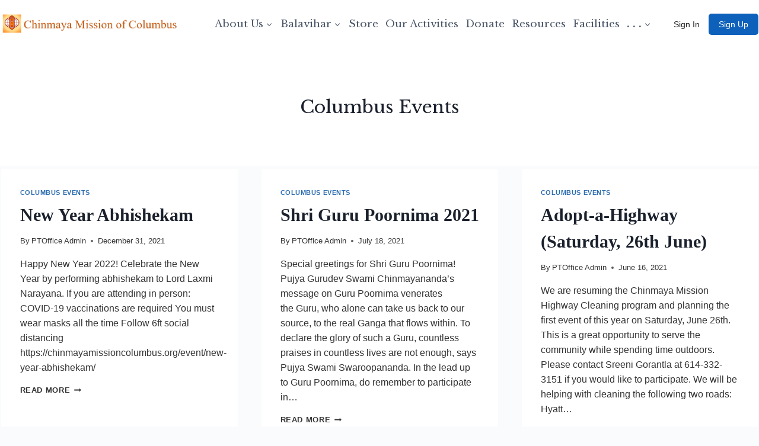

--- FILE ---
content_type: text/html; charset=UTF-8
request_url: https://chinmayamissioncolumbus.org/category/columbus-events/
body_size: 15723
content:
              
                                </div>
                <!doctype html>
<html lang="en-US" class="no-js" itemtype="https://schema.org/Blog" itemscope>
<head>
	<meta charset="UTF-8">
	<meta name="viewport" content="width=device-width, initial-scale=1, minimum-scale=1">
	<title>Columbus Events &#8211; Chinmaya Mission of Columbus</title>

<style>

    body .pl-title h2,body .r-tabs-nav a.r-tabs-anchor{

        color : #000000 !important;

        font-size : 10px !important;

    }
    body .memb-top-nav-setting li{
        color : #000000 !important;
        background-color: #ffffff !important;
        font-size : 18px !important;

    }
    body .memb-profile-tab-menu.memb-top-nav-setting.r-tabs-nav .li-active span{
         color : #000000 !important;
         background: #ffffff !important;
         font-size: 18px !important;
    }

    body .memb-profile-tab-menu.memb-top-nav-setting.r-tabs-nav li.li-active span{
         color : #000000 !important;
         background: #e9eaee !important;
         
    }



    body .memb-profile-tab-menu.memb-top-nav-setting.r-tabs-nav li span:hover{
         color : #000000 !important;
         background: #e9eaee !important;

    }
    body .memb-edite-profile-sec .edit-profile-view.memb-left-nav-tab-color li a{
        color : #000000 !important;
        background-color: #ffffff !important;
        font-size : 14px !important;
    }
     body .memb-edite-profile-sec .edit-profile-view.memb-left-nav-tab-color li a:hover{
        color : #000000 !important;
        background-color: #e9eaee !important;
        font-size : 14px !important;
    }
    body .memb-dynamic-button, body button.memb-dynamic-button, #memb_plus_update_password,body .signup-btn , body .w357-login-as-user-frontend-btn, body #memb-plus-upload-cover-btn , body #memb-plus-upload-btn,#memb-plus-submit-forgot-password,#memb_plus_signin_buttton,.memb-plus-upload-bcover-btn,.memb_user_register , body #memb_register_form .memb_user_register{
        background-color: #0d61bb !important;
        font-size : 14px !important;
        color: #ffffff !important;
    }

    body .memb-dynamic-button:hover, body button.memb-dynamic-button:hover, #memb_plus_update_password:hover,body .signup-btn:hover, body .w357-login-as-user-frontend-btn:hover, body #memb-plus-upload-cover-btn:hover, body #memb-plus-upload-btn:hover,#memb-plus-submit-forgot-password:hover,#memb_plus_signin_buttton:hover,.memb-plus-upload-bcover-btn:hover,.memb_user_register:hover , body #memb_register_form .memb_user_register:hover{
        background-color: #76ade7 !important;
    }
    body .memb-filed-settting label{
        color : #000000 !important;
        font-size : 14px !important;
    }

    body .memb-filed-settting input,body .memb-filed-settting select,body .memb-filed-settting textarea,body .memb-radio label,body .memb-filed-settting{
        color : #000000 !important;
        font-size : 14px !important;
    }

    h1, h2, h3, h4, h5, h6, .r-tabs-anchor {
        font-family : Times New Roman, serif;
    }

    body .memb-font-setting span,body .memb-font-setting div,body  #memb_plus_update_password,body #memb_plus_login_details_update,body .memb-font-setting label,body .memb-font-setting p,body .memb-font-setting b,body .memb-font-setting u,body .memb-font-setting span,body .memb-font-setting input ,body  .memb-font-setting select,body .memb-font-setting textarea{
        font-family : Times New Roman, serif;
    }
    
   

</style><script>
window.koko_analytics = {"url":"https:\/\/chinmayamissioncolumbus.org\/wp-admin\/admin-ajax.php?action=koko_analytics_collect","site_url":"https:\/\/chinmayamissioncolumbus.org","post_id":0,"path":"\/category\/columbus-events\/","method":"cookie","use_cookie":true};
</script>
<meta name='robots' content='max-image-preview:large' />
	<style>img:is([sizes="auto" i], [sizes^="auto," i]) { contain-intrinsic-size: 3000px 1500px }</style>
	<link rel='dns-prefetch' href='//fonts.googleapis.com' />
<link href='https://fonts.gstatic.com' crossorigin rel='preconnect' />
<link rel="alternate" type="application/rss+xml" title="Chinmaya Mission of Columbus &raquo; Feed" href="https://chinmayamissioncolumbus.org/feed/" />
<link rel="alternate" type="application/rss+xml" title="Chinmaya Mission of Columbus &raquo; Comments Feed" href="https://chinmayamissioncolumbus.org/comments/feed/" />
<link rel="alternate" type="text/calendar" title="Chinmaya Mission of Columbus &raquo; iCal Feed" href="https://chinmayamissioncolumbus.org/events/?ical=1" />
			<script>document.documentElement.classList.remove( 'no-js' );</script>
			<link rel="alternate" type="application/rss+xml" title="Chinmaya Mission of Columbus &raquo; Columbus Events Category Feed" href="https://chinmayamissioncolumbus.org/category/columbus-events/feed/" />
		<style id="content-control-block-styles">
			@media (max-width: 640px) {
	.cc-hide-on-mobile {
		display: none !important;
	}
}
@media (min-width: 641px) and (max-width: 920px) {
	.cc-hide-on-tablet {
		display: none !important;
	}
}
@media (min-width: 921px) and (max-width: 1440px) {
	.cc-hide-on-desktop {
		display: none !important;
	}
}		</style>
		<link rel='stylesheet' id='acy_front_messages_css-css' href='https://chinmayamissioncolumbus.org/wp-content/plugins/acymailing/media/css/front/messages.min.css' media='all' />

<link rel='stylesheet' id='datetime-css-css' href='https://chinmayamissioncolumbus.org/wp-content/plugins/member-plus/public/css/jquery.datetimepicker.min.css' media='all' />
<link rel='stylesheet' id='memb-dir-search-css' href='https://chinmayamissioncolumbus.org/wp-content/plugins/member-plus/public/css/memb-dir-search.css' media='all' />
<link rel='stylesheet' id='tribe-events-pro-mini-calendar-block-styles-css' href='https://chinmayamissioncolumbus.org/wp-content/plugins/events-calendar-pro/build/css/tribe-events-pro-mini-calendar-block.css' media='all' />
<link rel='stylesheet' id='wp-block-library-css' href='https://chinmayamissioncolumbus.org/wp-includes/css/dist/block-library/style.min.css' media='all' />
<style id='classic-theme-styles-inline-css'>
/*! This file is auto-generated */
.wp-block-button__link{color:#fff;background-color:#32373c;border-radius:9999px;box-shadow:none;text-decoration:none;padding:calc(.667em + 2px) calc(1.333em + 2px);font-size:1.125em}.wp-block-file__button{background:#32373c;color:#fff;text-decoration:none}
</style>
<style id='filebird-block-filebird-gallery-style-inline-css'>
ul.filebird-block-filebird-gallery{margin:auto!important;padding:0!important;width:100%}ul.filebird-block-filebird-gallery.layout-grid{display:grid;grid-gap:20px;align-items:stretch;grid-template-columns:repeat(var(--columns),1fr);justify-items:stretch}ul.filebird-block-filebird-gallery.layout-grid li img{border:1px solid #ccc;box-shadow:2px 2px 6px 0 rgba(0,0,0,.3);height:100%;max-width:100%;-o-object-fit:cover;object-fit:cover;width:100%}ul.filebird-block-filebird-gallery.layout-masonry{-moz-column-count:var(--columns);-moz-column-gap:var(--space);column-gap:var(--space);-moz-column-width:var(--min-width);columns:var(--min-width) var(--columns);display:block;overflow:auto}ul.filebird-block-filebird-gallery.layout-masonry li{margin-bottom:var(--space)}ul.filebird-block-filebird-gallery li{list-style:none}ul.filebird-block-filebird-gallery li figure{height:100%;margin:0;padding:0;position:relative;width:100%}ul.filebird-block-filebird-gallery li figure figcaption{background:linear-gradient(0deg,rgba(0,0,0,.7),rgba(0,0,0,.3) 70%,transparent);bottom:0;box-sizing:border-box;color:#fff;font-size:.8em;margin:0;max-height:100%;overflow:auto;padding:3em .77em .7em;position:absolute;text-align:center;width:100%;z-index:2}ul.filebird-block-filebird-gallery li figure figcaption a{color:inherit}

</style>
<link rel='stylesheet' id='content-control-block-styles-css' href='https://chinmayamissioncolumbus.org/wp-content/plugins/content-control/dist/style-block-editor.css' media='all' />
<style id='global-styles-inline-css'>
:root{--wp--preset--aspect-ratio--square: 1;--wp--preset--aspect-ratio--4-3: 4/3;--wp--preset--aspect-ratio--3-4: 3/4;--wp--preset--aspect-ratio--3-2: 3/2;--wp--preset--aspect-ratio--2-3: 2/3;--wp--preset--aspect-ratio--16-9: 16/9;--wp--preset--aspect-ratio--9-16: 9/16;--wp--preset--color--black: #000000;--wp--preset--color--cyan-bluish-gray: #abb8c3;--wp--preset--color--white: #ffffff;--wp--preset--color--pale-pink: #f78da7;--wp--preset--color--vivid-red: #cf2e2e;--wp--preset--color--luminous-vivid-orange: #ff6900;--wp--preset--color--luminous-vivid-amber: #fcb900;--wp--preset--color--light-green-cyan: #7bdcb5;--wp--preset--color--vivid-green-cyan: #00d084;--wp--preset--color--pale-cyan-blue: #8ed1fc;--wp--preset--color--vivid-cyan-blue: #0693e3;--wp--preset--color--vivid-purple: #9b51e0;--wp--preset--color--theme-palette-1: var(--global-palette1);--wp--preset--color--theme-palette-2: var(--global-palette2);--wp--preset--color--theme-palette-3: var(--global-palette3);--wp--preset--color--theme-palette-4: var(--global-palette4);--wp--preset--color--theme-palette-5: var(--global-palette5);--wp--preset--color--theme-palette-6: var(--global-palette6);--wp--preset--color--theme-palette-7: var(--global-palette7);--wp--preset--color--theme-palette-8: var(--global-palette8);--wp--preset--color--theme-palette-9: var(--global-palette9);--wp--preset--gradient--vivid-cyan-blue-to-vivid-purple: linear-gradient(135deg,rgba(6,147,227,1) 0%,rgb(155,81,224) 100%);--wp--preset--gradient--light-green-cyan-to-vivid-green-cyan: linear-gradient(135deg,rgb(122,220,180) 0%,rgb(0,208,130) 100%);--wp--preset--gradient--luminous-vivid-amber-to-luminous-vivid-orange: linear-gradient(135deg,rgba(252,185,0,1) 0%,rgba(255,105,0,1) 100%);--wp--preset--gradient--luminous-vivid-orange-to-vivid-red: linear-gradient(135deg,rgba(255,105,0,1) 0%,rgb(207,46,46) 100%);--wp--preset--gradient--very-light-gray-to-cyan-bluish-gray: linear-gradient(135deg,rgb(238,238,238) 0%,rgb(169,184,195) 100%);--wp--preset--gradient--cool-to-warm-spectrum: linear-gradient(135deg,rgb(74,234,220) 0%,rgb(151,120,209) 20%,rgb(207,42,186) 40%,rgb(238,44,130) 60%,rgb(251,105,98) 80%,rgb(254,248,76) 100%);--wp--preset--gradient--blush-light-purple: linear-gradient(135deg,rgb(255,206,236) 0%,rgb(152,150,240) 100%);--wp--preset--gradient--blush-bordeaux: linear-gradient(135deg,rgb(254,205,165) 0%,rgb(254,45,45) 50%,rgb(107,0,62) 100%);--wp--preset--gradient--luminous-dusk: linear-gradient(135deg,rgb(255,203,112) 0%,rgb(199,81,192) 50%,rgb(65,88,208) 100%);--wp--preset--gradient--pale-ocean: linear-gradient(135deg,rgb(255,245,203) 0%,rgb(182,227,212) 50%,rgb(51,167,181) 100%);--wp--preset--gradient--electric-grass: linear-gradient(135deg,rgb(202,248,128) 0%,rgb(113,206,126) 100%);--wp--preset--gradient--midnight: linear-gradient(135deg,rgb(2,3,129) 0%,rgb(40,116,252) 100%);--wp--preset--font-size--small: var(--global-font-size-small);--wp--preset--font-size--medium: var(--global-font-size-medium);--wp--preset--font-size--large: var(--global-font-size-large);--wp--preset--font-size--x-large: 42px;--wp--preset--font-size--larger: var(--global-font-size-larger);--wp--preset--font-size--xxlarge: var(--global-font-size-xxlarge);--wp--preset--spacing--20: 0.44rem;--wp--preset--spacing--30: 0.67rem;--wp--preset--spacing--40: 1rem;--wp--preset--spacing--50: 1.5rem;--wp--preset--spacing--60: 2.25rem;--wp--preset--spacing--70: 3.38rem;--wp--preset--spacing--80: 5.06rem;--wp--preset--shadow--natural: 6px 6px 9px rgba(0, 0, 0, 0.2);--wp--preset--shadow--deep: 12px 12px 50px rgba(0, 0, 0, 0.4);--wp--preset--shadow--sharp: 6px 6px 0px rgba(0, 0, 0, 0.2);--wp--preset--shadow--outlined: 6px 6px 0px -3px rgba(255, 255, 255, 1), 6px 6px rgba(0, 0, 0, 1);--wp--preset--shadow--crisp: 6px 6px 0px rgba(0, 0, 0, 1);}:where(.is-layout-flex){gap: 0.5em;}:where(.is-layout-grid){gap: 0.5em;}body .is-layout-flex{display: flex;}.is-layout-flex{flex-wrap: wrap;align-items: center;}.is-layout-flex > :is(*, div){margin: 0;}body .is-layout-grid{display: grid;}.is-layout-grid > :is(*, div){margin: 0;}:where(.wp-block-columns.is-layout-flex){gap: 2em;}:where(.wp-block-columns.is-layout-grid){gap: 2em;}:where(.wp-block-post-template.is-layout-flex){gap: 1.25em;}:where(.wp-block-post-template.is-layout-grid){gap: 1.25em;}.has-black-color{color: var(--wp--preset--color--black) !important;}.has-cyan-bluish-gray-color{color: var(--wp--preset--color--cyan-bluish-gray) !important;}.has-white-color{color: var(--wp--preset--color--white) !important;}.has-pale-pink-color{color: var(--wp--preset--color--pale-pink) !important;}.has-vivid-red-color{color: var(--wp--preset--color--vivid-red) !important;}.has-luminous-vivid-orange-color{color: var(--wp--preset--color--luminous-vivid-orange) !important;}.has-luminous-vivid-amber-color{color: var(--wp--preset--color--luminous-vivid-amber) !important;}.has-light-green-cyan-color{color: var(--wp--preset--color--light-green-cyan) !important;}.has-vivid-green-cyan-color{color: var(--wp--preset--color--vivid-green-cyan) !important;}.has-pale-cyan-blue-color{color: var(--wp--preset--color--pale-cyan-blue) !important;}.has-vivid-cyan-blue-color{color: var(--wp--preset--color--vivid-cyan-blue) !important;}.has-vivid-purple-color{color: var(--wp--preset--color--vivid-purple) !important;}.has-black-background-color{background-color: var(--wp--preset--color--black) !important;}.has-cyan-bluish-gray-background-color{background-color: var(--wp--preset--color--cyan-bluish-gray) !important;}.has-white-background-color{background-color: var(--wp--preset--color--white) !important;}.has-pale-pink-background-color{background-color: var(--wp--preset--color--pale-pink) !important;}.has-vivid-red-background-color{background-color: var(--wp--preset--color--vivid-red) !important;}.has-luminous-vivid-orange-background-color{background-color: var(--wp--preset--color--luminous-vivid-orange) !important;}.has-luminous-vivid-amber-background-color{background-color: var(--wp--preset--color--luminous-vivid-amber) !important;}.has-light-green-cyan-background-color{background-color: var(--wp--preset--color--light-green-cyan) !important;}.has-vivid-green-cyan-background-color{background-color: var(--wp--preset--color--vivid-green-cyan) !important;}.has-pale-cyan-blue-background-color{background-color: var(--wp--preset--color--pale-cyan-blue) !important;}.has-vivid-cyan-blue-background-color{background-color: var(--wp--preset--color--vivid-cyan-blue) !important;}.has-vivid-purple-background-color{background-color: var(--wp--preset--color--vivid-purple) !important;}.has-black-border-color{border-color: var(--wp--preset--color--black) !important;}.has-cyan-bluish-gray-border-color{border-color: var(--wp--preset--color--cyan-bluish-gray) !important;}.has-white-border-color{border-color: var(--wp--preset--color--white) !important;}.has-pale-pink-border-color{border-color: var(--wp--preset--color--pale-pink) !important;}.has-vivid-red-border-color{border-color: var(--wp--preset--color--vivid-red) !important;}.has-luminous-vivid-orange-border-color{border-color: var(--wp--preset--color--luminous-vivid-orange) !important;}.has-luminous-vivid-amber-border-color{border-color: var(--wp--preset--color--luminous-vivid-amber) !important;}.has-light-green-cyan-border-color{border-color: var(--wp--preset--color--light-green-cyan) !important;}.has-vivid-green-cyan-border-color{border-color: var(--wp--preset--color--vivid-green-cyan) !important;}.has-pale-cyan-blue-border-color{border-color: var(--wp--preset--color--pale-cyan-blue) !important;}.has-vivid-cyan-blue-border-color{border-color: var(--wp--preset--color--vivid-cyan-blue) !important;}.has-vivid-purple-border-color{border-color: var(--wp--preset--color--vivid-purple) !important;}.has-vivid-cyan-blue-to-vivid-purple-gradient-background{background: var(--wp--preset--gradient--vivid-cyan-blue-to-vivid-purple) !important;}.has-light-green-cyan-to-vivid-green-cyan-gradient-background{background: var(--wp--preset--gradient--light-green-cyan-to-vivid-green-cyan) !important;}.has-luminous-vivid-amber-to-luminous-vivid-orange-gradient-background{background: var(--wp--preset--gradient--luminous-vivid-amber-to-luminous-vivid-orange) !important;}.has-luminous-vivid-orange-to-vivid-red-gradient-background{background: var(--wp--preset--gradient--luminous-vivid-orange-to-vivid-red) !important;}.has-very-light-gray-to-cyan-bluish-gray-gradient-background{background: var(--wp--preset--gradient--very-light-gray-to-cyan-bluish-gray) !important;}.has-cool-to-warm-spectrum-gradient-background{background: var(--wp--preset--gradient--cool-to-warm-spectrum) !important;}.has-blush-light-purple-gradient-background{background: var(--wp--preset--gradient--blush-light-purple) !important;}.has-blush-bordeaux-gradient-background{background: var(--wp--preset--gradient--blush-bordeaux) !important;}.has-luminous-dusk-gradient-background{background: var(--wp--preset--gradient--luminous-dusk) !important;}.has-pale-ocean-gradient-background{background: var(--wp--preset--gradient--pale-ocean) !important;}.has-electric-grass-gradient-background{background: var(--wp--preset--gradient--electric-grass) !important;}.has-midnight-gradient-background{background: var(--wp--preset--gradient--midnight) !important;}.has-small-font-size{font-size: var(--wp--preset--font-size--small) !important;}.has-medium-font-size{font-size: var(--wp--preset--font-size--medium) !important;}.has-large-font-size{font-size: var(--wp--preset--font-size--large) !important;}.has-x-large-font-size{font-size: var(--wp--preset--font-size--x-large) !important;}
:where(.wp-block-post-template.is-layout-flex){gap: 1.25em;}:where(.wp-block-post-template.is-layout-grid){gap: 1.25em;}
:where(.wp-block-columns.is-layout-flex){gap: 2em;}:where(.wp-block-columns.is-layout-grid){gap: 2em;}
:root :where(.wp-block-pullquote){font-size: 1.5em;line-height: 1.6;}
</style>
<link rel='stylesheet' id='pto-custom-css-sign-ups-css' href='https://chinmayamissioncolumbus.org/wp-content/plugins/Volunteer-Sign-Ups-Plugin/pto_frontend/assets/css/pto-sign-up-custom.css' media='all' />
<link rel='stylesheet' id='pto-jquery-ui-css-sign-ups-css' href='https://chinmayamissioncolumbus.org/wp-content/plugins/Volunteer-Sign-Ups-Plugin/pto_frontend/assets/css/jquery-ui.css' media='all' />
<link rel='stylesheet' id='pto-jquery-fontawesome-sign-ups-css' href='https://chinmayamissioncolumbus.org/wp-content/plugins/Volunteer-Sign-Ups-Plugin/pto_frontend/assets/css/fontawesome.css' media='all' />
<link rel='stylesheet' id='pto-admin-frontend-custom-css-css' href='https://chinmayamissioncolumbus.org/wp-content/plugins/project-notebooks/assets/css/pto-project-frontend-css.css' media='all' />
<link rel='stylesheet' id='pto-admin-frontend-custom-responsive-css-css' href='https://chinmayamissioncolumbus.org/wp-content/plugins/project-notebooks/assets/css/pto-project-responsive-frontend.css' media='all' />
<link rel='stylesheet' id='jquery-ui-css-css' href='https://chinmayamissioncolumbus.org/wp-content/plugins/project-notebooks//assets/kanbanboard/jquery-ui.css' media='all' />
<link rel='stylesheet' id='kadence-global-css' href='https://chinmayamissioncolumbus.org/wp-content/themes/kadence/assets/css/global.min.css' media='all' />
<style id='kadence-global-inline-css'>
/* Kadence Base CSS */
:root{--global-palette1:#2B6CB0;--global-palette2:#215387;--global-palette3:#1A202C;--global-palette4:#2D3748;--global-palette5:#4A5568;--global-palette6:#718096;--global-palette7:#EDF2F7;--global-palette8:#F7FAFC;--global-palette9:#ffffff;--global-palette9rgb:255, 255, 255;--global-palette-highlight:var(--global-palette1);--global-palette-highlight-alt:var(--global-palette2);--global-palette-highlight-alt2:var(--global-palette9);--global-palette-btn-bg:#005b9a;--global-palette-btn-bg-hover:#555555;--global-palette-btn:#ffc20e;--global-palette-btn-hover:#ffffff;--global-body-font-family:'Libre Baskerville', serif;--global-heading-font-family:inherit;--global-primary-nav-font-family:'Libre Baskerville', serif;--global-fallback-font:sans-serif;--global-display-fallback-font:sans-serif;--global-content-width:1290px;--global-content-wide-width:calc(1290px + 230px);--global-content-narrow-width:842px;--global-content-edge-padding:1.5px;--global-content-boxed-padding:2rem;--global-calc-content-width:calc(1290px - var(--global-content-edge-padding) - var(--global-content-edge-padding) );--wp--style--global--content-size:var(--global-calc-content-width);}.wp-site-blocks{--global-vw:calc( 100vw - ( 0.5 * var(--scrollbar-offset)));}body{background:var(--global-palette8);}body, input, select, optgroup, textarea{font-style:normal;font-weight:normal;font-size:16px;line-height:1.6;font-family:var(--global-body-font-family);color:var(--global-palette4);}.content-bg, body.content-style-unboxed .site{background:#ffffff;}h1,h2,h3,h4,h5,h6{font-family:var(--global-heading-font-family);}h1{font-style:normal;font-weight:400;font-size:16px;line-height:1.5;font-family:Arial, Helvetica, sans-serif;color:var(--global-palette3);}h2{font-style:normal;font-weight:700;font-size:30px;line-height:1.5;font-family:'Libre Baskerville', serif;color:var(--global-palette3);}h3{font-style:normal;font-weight:700;font-size:24px;line-height:1.5;font-family:'Libre Baskerville', serif;color:var(--global-palette3);}h4{font-style:normal;font-weight:700;font-size:18px;line-height:1.5;font-family:'Libre Baskerville', serif;color:var(--global-palette4);}h5{font-style:normal;font-weight:700;font-size:14px;line-height:1.5;font-family:'Libre Baskerville', serif;color:var(--global-palette4);}h6{font-style:normal;font-weight:700;font-size:12px;line-height:1.5;font-family:'Libre Baskerville', serif;color:var(--global-palette5);}.entry-hero h1{font-style:normal;font-weight:normal;font-size:30px;font-family:'Libre Baskerville', serif;}.entry-hero .kadence-breadcrumbs{max-width:1290px;}.site-container, .site-header-row-layout-contained, .site-footer-row-layout-contained, .entry-hero-layout-contained, .comments-area, .alignfull > .wp-block-cover__inner-container, .alignwide > .wp-block-cover__inner-container{max-width:var(--global-content-width);}.content-width-narrow .content-container.site-container, .content-width-narrow .hero-container.site-container{max-width:var(--global-content-narrow-width);}@media all and (min-width: 1520px){.wp-site-blocks .content-container  .alignwide{margin-left:-115px;margin-right:-115px;width:unset;max-width:unset;}}@media all and (min-width: 1102px){.content-width-narrow .wp-site-blocks .content-container .alignwide{margin-left:-130px;margin-right:-130px;width:unset;max-width:unset;}}.content-style-boxed .wp-site-blocks .entry-content .alignwide{margin-left:calc( -1 * var( --global-content-boxed-padding ) );margin-right:calc( -1 * var( --global-content-boxed-padding ) );}.content-area{margin-top:5px;margin-bottom:5px;}@media all and (max-width: 1024px){.content-area{margin-top:3rem;margin-bottom:3rem;}}@media all and (max-width: 767px){.content-area{margin-top:2rem;margin-bottom:2rem;}}@media all and (max-width: 1024px){:root{--global-content-boxed-padding:2rem;}}@media all and (max-width: 767px){:root{--global-content-boxed-padding:1.5rem;}}.entry-content-wrap{padding:2rem;}@media all and (max-width: 1024px){.entry-content-wrap{padding:2rem;}}@media all and (max-width: 767px){.entry-content-wrap{padding:1.5rem;}}.entry.single-entry{box-shadow:0px 15px 15px -10px rgba(0,0,0,0.05);}.entry.loop-entry{box-shadow:0px 15px 15px -10px rgba(0,0,0,0.05);}.loop-entry .entry-content-wrap{padding:2rem;}@media all and (max-width: 1024px){.loop-entry .entry-content-wrap{padding:2rem;}}@media all and (max-width: 767px){.loop-entry .entry-content-wrap{padding:1.5rem;}}button, .button, .wp-block-button__link, input[type="button"], input[type="reset"], input[type="submit"], .fl-button, .elementor-button-wrapper .elementor-button, .wc-block-components-checkout-place-order-button, .wc-block-cart__submit{border-color:#ff6f61;box-shadow:0px 0px 0px -7px rgba(0,0,0,0);}button:hover, button:focus, button:active, .button:hover, .button:focus, .button:active, .wp-block-button__link:hover, .wp-block-button__link:focus, .wp-block-button__link:active, input[type="button"]:hover, input[type="button"]:focus, input[type="button"]:active, input[type="reset"]:hover, input[type="reset"]:focus, input[type="reset"]:active, input[type="submit"]:hover, input[type="submit"]:focus, input[type="submit"]:active, .elementor-button-wrapper .elementor-button:hover, .elementor-button-wrapper .elementor-button:focus, .elementor-button-wrapper .elementor-button:active, .wc-block-cart__submit:hover{border-color:#555555;box-shadow:0px 15px 25px -7px rgba(0,0,0,0.1);}.kb-button.kb-btn-global-outline.kb-btn-global-inherit{padding-top:calc(px - 2px);padding-right:calc(px - 2px);padding-bottom:calc(px - 2px);padding-left:calc(px - 2px);}@media all and (max-width: 1024px){button, .button, .wp-block-button__link, input[type="button"], input[type="reset"], input[type="submit"], .fl-button, .elementor-button-wrapper .elementor-button, .wc-block-components-checkout-place-order-button, .wc-block-cart__submit{border-color:#ff6f61;}}@media all and (max-width: 767px){button, .button, .wp-block-button__link, input[type="button"], input[type="reset"], input[type="submit"], .fl-button, .elementor-button-wrapper .elementor-button, .wc-block-components-checkout-place-order-button, .wc-block-cart__submit{border-color:#ff6f61;}}@media all and (min-width: 1025px){.transparent-header .entry-hero .entry-hero-container-inner{padding-top:80px;}}@media all and (max-width: 1024px){.mobile-transparent-header .entry-hero .entry-hero-container-inner{padding-top:80px;}}@media all and (max-width: 767px){.mobile-transparent-header .entry-hero .entry-hero-container-inner{padding-top:80px;}}.wp-site-blocks .entry-hero-container-inner{background:var(--global-palette9);}.entry-author-style-center{padding-top:var(--global-md-spacing);border-top:1px solid var(--global-gray-500);}.entry-author-style-center .entry-author-avatar, .entry-meta .author-avatar{display:none;}.entry-author-style-normal .entry-author-profile{padding-left:0px;}#comments .comment-meta{margin-left:0px;}
/* Kadence Header CSS */
@media all and (max-width: 1024px){.mobile-transparent-header #masthead{position:absolute;left:0px;right:0px;z-index:100;}.kadence-scrollbar-fixer.mobile-transparent-header #masthead{right:var(--scrollbar-offset,0);}.mobile-transparent-header #masthead, .mobile-transparent-header .site-top-header-wrap .site-header-row-container-inner, .mobile-transparent-header .site-main-header-wrap .site-header-row-container-inner, .mobile-transparent-header .site-bottom-header-wrap .site-header-row-container-inner{background:transparent;}.site-header-row-tablet-layout-fullwidth, .site-header-row-tablet-layout-standard{padding:0px;}}@media all and (min-width: 1025px){.transparent-header #masthead{position:absolute;left:0px;right:0px;z-index:100;}.transparent-header.kadence-scrollbar-fixer #masthead{right:var(--scrollbar-offset,0);}.transparent-header #masthead, .transparent-header .site-top-header-wrap .site-header-row-container-inner, .transparent-header .site-main-header-wrap .site-header-row-container-inner, .transparent-header .site-bottom-header-wrap .site-header-row-container-inner{background:transparent;}}.site-branding a.brand img{max-width:300px;}.site-branding a.brand img.svg-logo-image{width:300px;}.site-branding{padding:0px 0px 0px 0px;}#masthead, #masthead .kadence-sticky-header.item-is-fixed:not(.item-at-start):not(.site-header-row-container):not(.site-main-header-wrap), #masthead .kadence-sticky-header.item-is-fixed:not(.item-at-start) > .site-header-row-container-inner{background:#ffffff;}.site-main-header-inner-wrap{min-height:80px;}.header-navigation[class*="header-navigation-style-underline"] .header-menu-container.primary-menu-container>ul>li>a:after{width:calc( 100% - 12px);}.main-navigation .primary-menu-container > ul > li.menu-item > a{padding-left:calc(12px / 2);padding-right:calc(12px / 2);padding-top:0.6px;padding-bottom:0.6px;color:var(--global-palette5);}.main-navigation .primary-menu-container > ul > li.menu-item .dropdown-nav-special-toggle{right:calc(12px / 2);}.main-navigation .primary-menu-container > ul li.menu-item > a{font-style:normal;font-weight:normal;font-size:17px;font-family:var(--global-primary-nav-font-family);}.main-navigation .primary-menu-container > ul > li.menu-item > a:hover{color:var(--global-palette-highlight);}.main-navigation .primary-menu-container > ul > li.menu-item.current-menu-item > a{color:var(--global-palette3);}.header-navigation .header-menu-container ul ul.sub-menu, .header-navigation .header-menu-container ul ul.submenu{background:#ffffff;box-shadow:0px 2px 13px 0px rgba(0,0,0,0.1);}.header-navigation .header-menu-container ul ul li.menu-item, .header-menu-container ul.menu > li.kadence-menu-mega-enabled > ul > li.menu-item > a{border-bottom:0px solid rgba(255,255,255,0);}.header-navigation .header-menu-container ul ul li.menu-item > a{width:200px;padding-top:1em;padding-bottom:1em;color:#545454;font-size:12px;}.header-navigation .header-menu-container ul ul li.menu-item > a:hover{color:#373737;background:#ffffff;}.header-navigation .header-menu-container ul ul li.menu-item.current-menu-item > a{color:#565656;background:#ffffff;}.mobile-toggle-open-container .menu-toggle-open, .mobile-toggle-open-container .menu-toggle-open:focus{color:var(--global-palette5);padding:0.4em 0.6em 0.4em 0.6em;font-size:14px;}.mobile-toggle-open-container .menu-toggle-open.menu-toggle-style-bordered{border:1px solid currentColor;}.mobile-toggle-open-container .menu-toggle-open .menu-toggle-icon{font-size:20px;}.mobile-toggle-open-container .menu-toggle-open:hover, .mobile-toggle-open-container .menu-toggle-open:focus-visible{color:var(--global-palette-highlight);}.mobile-navigation ul li{font-size:14px;}.mobile-navigation ul li a{padding-top:1em;padding-bottom:1em;}.mobile-navigation ul li > a, .mobile-navigation ul li.menu-item-has-children > .drawer-nav-drop-wrap{color:var(--global-palette8);}.mobile-navigation ul li.current-menu-item > a, .mobile-navigation ul li.current-menu-item.menu-item-has-children > .drawer-nav-drop-wrap{color:var(--global-palette-highlight);}.mobile-navigation ul li.menu-item-has-children .drawer-nav-drop-wrap, .mobile-navigation ul li:not(.menu-item-has-children) a{border-bottom:1px solid rgba(255,255,255,0.1);}.mobile-navigation:not(.drawer-navigation-parent-toggle-true) ul li.menu-item-has-children .drawer-nav-drop-wrap button{border-left:1px solid rgba(255,255,255,0.1);}#mobile-drawer .drawer-header .drawer-toggle{padding:0.6em 0.15em 0.6em 0.15em;font-size:24px;}.header-html{margin:0px 0px 0px 21px;}
/* Kadence Events CSS */
:root{--tec-color-background-events:transparent;--tec-color-text-event-date:var(--global-palette3);--tec-color-text-event-title:var(--global-palette3);--tec-color-text-events-title:var(--global-palette3);--tec-color-background-view-selector-list-item-hover:var(--global-palette7);--tec-color-background-secondary:var(--global-palette8);--tec-color-link-primary:var(--global-palette3);--tec-color-icon-active:var(--global-palette3);--tec-color-day-marker-month:var(--global-palette4);--tec-color-border-active-month-grid-hover:var(--global-palette5);--tec-color-accent-primary:var(--global-palette1);--tec-color-border-default:var(--global-gray-400);}#primary .tribe-events, #primary .tribe-events-single{--tec-color-background-events-bar-submit-button:#276ac6;--tec-color-background-events-bar-submit-button-hover:rgba( 39, 106, 198, 0.8);--tec-color-background-events-bar-submit-button-active:rgba( 39, 106, 198, 0.9);}
</style>
<link rel='stylesheet' id='kadence-header-css' href='https://chinmayamissioncolumbus.org/wp-content/themes/kadence/assets/css/header.min.css' media='all' />
<link rel='stylesheet' id='kadence-content-css' href='https://chinmayamissioncolumbus.org/wp-content/themes/kadence/assets/css/content.min.css' media='all' />
<link rel='stylesheet' id='kadence-footer-css' href='https://chinmayamissioncolumbus.org/wp-content/themes/kadence/assets/css/footer.min.css' media='all' />
<link rel='stylesheet' id='kadence-tribe-css' href='https://chinmayamissioncolumbus.org/wp-content/themes/kadence/assets/css/tribe-events.min.css' media='all' />
<link rel='stylesheet' id='dashicons-css' href='https://chinmayamissioncolumbus.org/wp-includes/css/dashicons.min.css' media='all' />
<link rel='stylesheet' id='memb-plus-jquery.toast.css-css' href='https://chinmayamissioncolumbus.org/wp-content/plugins/member-plus/public/css/jquery.toast.css' media='all' />
<link rel='stylesheet' id='memb-plus-microtip.css-css' href='https://chinmayamissioncolumbus.org/wp-content/plugins/member-plus/public/css/microtip.css' media='all' />
<link rel='stylesheet' id='jquery.validate.cmxform.css-css' href='https://chinmayamissioncolumbus.org/wp-content/plugins/member-plus/public/css/cmxform.css' media='all' />
<link rel='stylesheet' id='jquery.validate.cmxformTemplate.css-css' href='https://chinmayamissioncolumbus.org/wp-content/plugins/member-plus/public/css/cmxformTemplate.css' media='all' />
<link rel='stylesheet' id='jquery-crop-css-css' href='https://chinmayamissioncolumbus.org/wp-content/plugins/member-plus/public/css/crop/croppie.css' media='all' />
<link rel='stylesheet' id='member-plus-front-end-style-css' href='https://chinmayamissioncolumbus.org/wp-content/plugins/member-plus/public/css/member-plus-front-end-style.css' media='all' />
<link rel='stylesheet' id='mem-plus-plugins-fonts-css' href='https://chinmayamissioncolumbus.org/wp-content/plugins/member-plus/public/css/plugin.css' media='all' />
<link rel='stylesheet' id='member-plus-css' href='https://chinmayamissioncolumbus.org/wp-content/plugins/member-plus/public/css/member-plus-public.css' media='all' />
<link rel='stylesheet' id='prpofile-css-css' href='https://chinmayamissioncolumbus.org/wp-content/plugins/member-plus/public/css/header-profile.css' media='all' />
<link rel='stylesheet' id='pp-animate-css' href='https://chinmayamissioncolumbus.org/wp-content/plugins/bbpowerpack/assets/css/animate.min.css' media='all' />
<link rel='stylesheet' id='fl-builder-google-fonts-6d869e904bbd7d3662aa47cdbd39bfc2-css' href='//fonts.googleapis.com/css?family=Libre+Baskerville%3A400&#038;ver=6.8.3' media='all' />
<link rel='stylesheet' id='pto-admin-custom-css-fundraiser-front-css' href='https://chinmayamissioncolumbus.org/wp-content/plugins/wp-fundraiser/assets/css/pto-fundraiser-frontend.css' media='all' />
<link rel='stylesheet' id='owl-css-css' href='https://chinmayamissioncolumbus.org/wp-content/plugins/wp-fundraiser/assets/js/owl/owl.carousel.min.css' media='all' />
<link rel='stylesheet' id='crop-css-css' href='https://chinmayamissioncolumbus.org/wp-content/plugins/wp-fundraiser/assets/css/croppie.css' media='all' />
<link rel='stylesheet' id='front-new-css-css' href='https://chinmayamissioncolumbus.org/wp-content/plugins/wp-fundraiser/assets/css/pto-fund-new-design-frontend.css' media='all' />
<script id="acy_front_messages_js-js-before">
var ACYM_AJAX_START = "https://chinmayamissioncolumbus.org/wp-admin/admin-ajax.php";
            var ACYM_AJAX_PARAMS = "?action=acymailing_router&noheader=1&nocache=1767409352";
            var ACYM_AJAX = ACYM_AJAX_START + ACYM_AJAX_PARAMS;
</script>
<script src="https://chinmayamissioncolumbus.org/wp-content/plugins/acymailing/media/js/front/messages.min.js" id="acy_front_messages_js-js"></script>
<script src="https://chinmayamissioncolumbus.org/wp-includes/js/jquery/jquery.min.js" id="jquery-core-js"></script>
<script src="https://chinmayamissioncolumbus.org/wp-includes/js/jquery/jquery-migrate.min.js" id="jquery-migrate-js"></script>
<script src="https://chinmayamissioncolumbus.org/wp-content/plugins/member-plus/public/js/jquery-ui.js" id="member-plusjquery.mentiony-js"></script>
<script src="https://chinmayamissioncolumbus.org/wp-content/plugins/member-plus/public/js/jquery.multipurpose_tabcontent.js" id="multipurpose_tabcontent-js"></script>
<script src="https://chinmayamissioncolumbus.org/wp-content/plugins/member-plus/public/js/sweetalert.min.js" id="memberplus-sweetalert-js"></script>
<script src="https://chinmayamissioncolumbus.org/wp-content/plugins/member-plus/public/js/jquery.mask.js" id="memb-plus-add-mask-js"></script>
<script src="https://chinmayamissioncolumbus.org/wp-content/plugins/member-plus/public/js/member-plus-add-edit-group.js" id="memb-plus-add-edit-group-js"></script>
<script src="https://chinmayamissioncolumbus.org/wp-content/plugins/member-plus/public/js/frontend-custom-js.js" id="frontend-custom-js-js"></script>
<script src="https://chinmayamissioncolumbus.org/wp-content/plugins/member-plus/public/js/jquery.responsiveTabs.js" id="memb-plus-responsiveTabs-js"></script>
<script src="https://chinmayamissioncolumbus.org/wp-content/plugins/member-plus/public/js/pusher.min.js" id="pusher-websocket-js"></script>
<script id="member-plus-js-extra">
var MP_AJAX_OBJ = {"ajaxurl":"https:\/\/chinmayamissioncolumbus.org\/wp-admin\/admin-ajax.php","nonce":"a88fda3794"};
</script>
<script src="https://chinmayamissioncolumbus.org/wp-content/plugins/member-plus/public/js/member-plus-public.js" id="member-plus-js"></script>
<script src="https://chinmayamissioncolumbus.org/wp-content/plugins/member-plus/public/js/member-plus-public-functions.js" id="member-plus-public-functions-js"></script>
<script src="https://chinmayamissioncolumbus.org/wp-content/plugins/member-plus/public/js/jquery.datetimepicker.full.min.js" id="datetime-js"></script>
<script src="https://chinmayamissioncolumbus.org/wp-content/plugins/member-plus/public/js/memb-dir-search.js" id="memb-dir-search-js"></script>
<script src="https://chinmayamissioncolumbus.org/wp-content/plugins/member-plus/public/js/fontawesome.js" id="member-plusfontawesome-js"></script>
<script src="https://chinmayamissioncolumbus.org/wp-content/plugins/wp-fundraiser/assets/js/owl/owl.carousel.min.js" id="owl-js-js"></script>
<script src="https://chinmayamissioncolumbus.org/wp-content/plugins/wp-fundraiser/assets/js/croppie.js" id="crop-js-js"></script>
<link rel="https://api.w.org/" href="https://chinmayamissioncolumbus.org/wp-json/" /><link rel="alternate" title="JSON" type="application/json" href="https://chinmayamissioncolumbus.org/wp-json/wp/v2/categories/68" /><link rel="EditURI" type="application/rsd+xml" title="RSD" href="https://chinmayamissioncolumbus.org/xmlrpc.php?rsd" />
<meta name="generator" content="WordPress 6.8.3" />
		<script>
			var bb_powerpack = {
				version: '2.40.7',
				getAjaxUrl: function() { return atob( 'aHR0cHM6Ly9jaGlubWF5YW1pc3Npb25jb2x1bWJ1cy5vcmcvd3AtYWRtaW4vYWRtaW4tYWpheC5waHA=' ); },
				callback: function() {},
				mapMarkerData: {},
				post_id: '3610',
				search_term: '',
				current_page: 'https://chinmayamissioncolumbus.org/category/columbus-events/',
				conditionals: {
					is_front_page: false,
					is_home: false,
					is_archive: true,
					current_post_type: '',
					is_tax: true,
										current_tax: 'category',
					current_term: 'columbus-events',
										is_author: false,
					current_author: false,
					is_search: false,
									}
			};
		</script>
		        <style type="text/css">
            </style>
            <style>
        a.view_button{
            background:#2271b1 !important;
            color:#ffffff;   
        }
        .pto-fundriser-font div, .pto-fundriser-font label , .pto-fundriser-font span, .pto-fundriser-font h1 , .pto-fundriser-font h2 , .pto-fundriser-font h3 , .pto-fundriser-font h4, .pto-fundriser-font h5 , .pto-fundriser-font h6 , .pto-fundriser-font strong {
            font-family : Arial !important;
        }
        
        progress::-webkit-progress-value {
           background:#2271b1 !important;
        }
        body.pto-fundraiser-body .fundraiser_container a{
            color:;   
        }
        body.pto-fundraiser-body .fundraiser_container  .my_btn, body .my_btn ,
        body.pto-fundraiser-body .fundraiser_container input[type="button"],
        body.pto-fundraiser-body .pto-modal-content input[type="button"],
        body.pto-fundraiser-body .fundraiser_container input[type="submit"]{
            background-color: #2271b1;
            color:#ffffff;
        }
        
        body.pto-fundraiser-body .pto_red_sale .fas.fa-certificate span{
        color:#ffffff;	
        }
        .fundraiser-item-attr .pto-attribute.qty-blank-item{
            border-color: #2271b1;      
        }  
       /*  body.pto-fundraiser-body .fundraiser_container .my_btn:hover,
        body.pto-fundraiser-body .fundraiser_container .my_btn:focus, 
        body.pto-fundraiser-body .fundraiser_container .my_btn:active,
        body.pto-fundraiser-body .fundraiser_container input[type="button"]:hover,
        body.pto-fundraiser-body .fundraiser_container input[type="button"]:focus,
        body.pto-fundraiser-body .fundraiser_container input[type="button"]:active,
        body.pto-fundraiser-body .fundraiser_container input[type="submit"]:hover,
        body.pto-fundraiser-body .fundraiser_container input[type="submit"]:focus,
        body.pto-fundraiser-body .fundraiser_container input[type="submit"]:active{
            background-color: #ffffff; !important;
            color: #2271b1;
            border-color: #2271b1;
        } */
        body.pto-fundraiser-body .fundraiser_container .my_btn.view_button{
            background-color: #2271b1;
            color:#ffffff;
        }
        body.pto-fundraiser-body .fundraiser_container .my_btn.view_button:hover,
        body.pto-fundraiser-body .fundraiser_container .my_btn.view_button:focus,
        body.pto-fundraiser-body .fundraiser_container .my_btn.view_button:active{
            /*background-color: transparent !important;*/
            color: ;
            border-color: #2271b1;
        }
        body.pto-fundraiser-body .pto_red_sale .fas.fa-certificate{
        	color: #ffffff;
        }
        body.pto-fundraiser-body .fundraiser_container *:not(i[class*="fa"]) , .preview_button_functionality a{
            font-family: Arial;
            /* color:#000; */
        }
        .pto-item-qty-dropdwon .qty-chnage-section,.pto_custom_title > strong{
           border-color: #2271b1;
        }
        .pto_show_desc .read_btn::after,
        body.pto-fundraiser-body .read_btn,
        .pto-fundraiser-agree-to-terms-details .pto-tearms-details{
            color: #ffffff;
        }
        
        .pto-fundraiser-item-details .pto-fundraiser-title-details::after{
            background-color: #2271b1;
        }
        .pto-fundraiser-title-details,
        .pto_custom_title > strong{
            background-color: #2271b1;
        }
        .pto-fundraiser-title-details h3 {
            color: #ffffff;
        }
        body.pto-fundraiser-body input[type="checkbox"]:checked, 
        body.pto-fundraiser-body .pto-fundraiser-checkout .cust_checkbox .pto_checkout_filed:checked {
           background-color: #2271b1;
           border-color: #2271b1;
        }
        body.pto-fundraiser-body input[type="radio"]:checked{
          border-color: #2271b1;
        }
        body.pto-fundraiser-body .tip_input input[type="radio"] + label{
           background-color: #2271b1;
        }
       body.pto-fundraiser-body  .tip_input input:checked ~ label, body.pto-fundraiser-body  .tip_input:hover input ~ label{
            color: #ffffff;
            background-color: transparent !important;    
        }
        .pto-fundraiser-item-single-item-details .pto-fundraiser-item-desc, .pto-fundraiser-item-cart .pto-fundraiser-desc,body.pto-fundraiser-body .all_desc,#pto_fundraiser_shipping_add_order #pto-fundraiser-shipping-address {
            scrollbar-width: thin;
            padding-right: 20px;
            overflow-x: hidden;
            scrollbar-color:  #2271b1        }
        .spinner_loader_div span{
         background-color: #2271b1;   
        }
        .single-pto-fundraiser .fundraiser-item-category .sort-by-filter{
          border:1px solid #2271b1;
          box-shadow: none !important;     
        }
        ::-webkit-scrollbar{
          width: 8px;
        }
        ::-webkit-scrollbar-track {
          background: #2271b1;
        }
        ::-webkit-scrollbar-thumb {
          background: #2271b1;
        }
        @media (max-width: 450px){
            .pto-fundraiser-checkout-account-login {
                border-color: #2271b1;
            }
        }
        
        .pto-fundriser-part-select:after{
            background : #2271b1 !important;
        }
        .pto-fundriser-part-select .participate-name p{
            font-size: 14px;
            color: #ffffff !important;
        }
        body.pto-fundraiser-body .tab button.active , body.pto-fundraiser-body .tab button:hover,.pagination-fundraiser-iem .participant-pagination,.pagination-fundraiser-iem .fundraiser-pagination , body.pto-fundraiser-body button.owl-dot.active span ,body.pto-fundraiser-body #item_add_to_cart{
            background-color: #2271b1 !important;
             color:#ffffff !important;
        }
        body.pto-fundraiser-body .tab button{
             background-color: #ffffff !important;
             color:#2271b1 !important;
             border: 1px solid #2271b1 !important;
        }
        body.pto-fundraiser-body .fundraiser_container .pto-fundraiser-item-single-title a{
             color:#2271b1 !important;
        }
        body.pto-fundraiser-body .pagination-fundraiser-iem span {
            background-color: #2271b1 !important;
             color:#ffffff !important;
        }
        .pto-fund-item-main-section{
            scrollbar-color: #2271b1 #ffffff !important;
        }
        .pto-fund-item-banner-section .fundraiser_container .fund-social-links a svg circle, .fund-social-links a svg path{
            fill: #ffffff !important;
             
        }
        body.pto-fundraiser-body .fundraiser_container .fund-social-links a{
            background-color: #2271b1 !important;
        }
        html{
            scrollbar-color: #2271b1 #ffffff !important;
        }
        .header-cart-total{
             background-color: #2271b1 !important;
             color:#ffffff !important;
        }
        body.pto-fundraiser-body .my_btn, body.pto-fundraiser-body input[type=button], body.pto-fundraiser-body input[type=submit]{
             background-color: #2271b1 !important;
             color:#ffffff !important;
        }
        body .preview-button-backend , body input.my_btn.view_button.click-to-team{
            background: #2271b1 !important;
            color : #ffffff !important;
        }
        body .preview_button_functionality a.preview-button-backend{
            background: #2271b1 !important;
            color : #ffffff !important;
        }
        body .redirect-class-button.mt-15px a , body.pto-fundraiser-body .fundraiser_container .my_btn{
            background: #2271b1 !important;
            color : #ffffff !important;
        }
        body.pto-fundraiser-body .tip_input input:checked ~ label{
            color : #2271b1 !important;
        }

        .pto_fundraiser_order_details .pto_fundraiser_order_title , .pto_fundraiser_thank_you_title strong.tq_fundraiser_title{
            color : #2271b1 !important;
        }
        body.pto-fundraiser-body .pto_red_sale i{
            
            color : #2271b1 !important;
        }
        body.pto-fundraiser-body input.item_add_to_cart.activate{
            background-color: #ffffff !important;
            color:#2271b1 !important;
            border: 1px solid #2271b1 !important;

        }
        </style>
        <meta name="tec-api-version" content="v1"><meta name="tec-api-origin" content="https://chinmayamissioncolumbus.org"><link rel="alternate" href="https://chinmayamissioncolumbus.org/wp-json/tribe/events/v1/" /><link rel='stylesheet' id='kadence-fonts-gfonts-css' href='https://fonts.googleapis.com/css?family=Libre%20Baskerville:regular,700&#038;display=swap' media='all' />
<link rel="icon" href="https://chinmayamissioncolumbus.org/wp-content/uploads/2021/03/cropped-Lamp-1-2-32x32.gif" sizes="32x32" />
<link rel="icon" href="https://chinmayamissioncolumbus.org/wp-content/uploads/2021/03/cropped-Lamp-1-2-192x192.gif" sizes="192x192" />
<link rel="apple-touch-icon" href="https://chinmayamissioncolumbus.org/wp-content/uploads/2021/03/cropped-Lamp-1-2-180x180.gif" />
<meta name="msapplication-TileImage" content="https://chinmayamissioncolumbus.org/wp-content/uploads/2021/03/cropped-Lamp-1-2-270x270.gif" />
        <meta name="viewport" content="width=device-width, initial-scale=1.0">
        </head>

<body class="archive category category-columbus-events category-68 wp-custom-logo wp-embed-responsive wp-theme-kadence fl-builder-2-9-4 fl-no-js tribe-no-js hfeed footer-on-bottom hide-focus-outline link-style-standard content-title-style-above content-width-normal content-style-boxed content-vertical-padding-show non-transparent-header mobile-non-transparent-header">
<div id="wrapper" class="site wp-site-blocks">
			<a class="skip-link screen-reader-text scroll-ignore" href="#main">Skip to content</a>
		<header id="masthead" class="site-header" role="banner" itemtype="https://schema.org/WPHeader" itemscope>
	<div id="main-header" class="site-header-wrap">
		<div class="site-header-inner-wrap">
			<div class="site-header-upper-wrap">
				<div class="site-header-upper-inner-wrap">
					<div class="site-main-header-wrap site-header-row-container site-header-focus-item site-header-row-layout-standard" data-section="kadence_customizer_header_main">
	<div class="site-header-row-container-inner">
				<div class="site-container">
			<div class="site-main-header-inner-wrap site-header-row site-header-row-has-sides site-header-row-no-center">
									<div class="site-header-main-section-left site-header-section site-header-section-left">
						<div class="site-header-item site-header-focus-item" data-section="title_tagline">
	<div class="site-branding branding-layout-standard site-brand-logo-only"><a class="brand has-logo-image" href="https://chinmayamissioncolumbus.org/" rel="home"><img width="733" height="88" src="https://chinmayamissioncolumbus.org/wp-content/uploads/2024/07/cmc-1.png" class="custom-logo" alt="Chinmaya Mission of Columbus" decoding="async" fetchpriority="high" srcset="https://chinmayamissioncolumbus.org/wp-content/uploads/2024/07/cmc-1.png 733w, https://chinmayamissioncolumbus.org/wp-content/uploads/2024/07/cmc-1-300x36.png 300w, https://chinmayamissioncolumbus.org/wp-content/uploads/2024/07/cmc-1-624x75.png 624w" sizes="(max-width: 733px) 100vw, 733px" /></a></div></div><!-- data-section="title_tagline" -->
					</div>
																	<div class="site-header-main-section-right site-header-section site-header-section-right">
						<div class="site-header-item site-header-focus-item site-header-item-main-navigation header-navigation-layout-stretch-false header-navigation-layout-fill-stretch-false" data-section="kadence_customizer_primary_navigation">
		<nav id="site-navigation" class="main-navigation header-navigation hover-to-open nav--toggle-sub header-navigation-style-standard header-navigation-dropdown-animation-none" role="navigation" aria-label="Primary">
			<div class="primary-menu-container header-menu-container">
	<ul id="primary-menu" class="menu"><li id="menu-item-19752" class="menu-item menu-item-type-custom menu-item-object-custom menu-item-has-children menu-item-19752"><a><span class="nav-drop-title-wrap">About Us<span class="dropdown-nav-toggle"><span class="kadence-svg-iconset svg-baseline"><svg aria-hidden="true" class="kadence-svg-icon kadence-arrow-down-svg" fill="currentColor" version="1.1" xmlns="http://www.w3.org/2000/svg" width="24" height="24" viewBox="0 0 24 24"><title>Expand</title><path d="M5.293 9.707l6 6c0.391 0.391 1.024 0.391 1.414 0l6-6c0.391-0.391 0.391-1.024 0-1.414s-1.024-0.391-1.414 0l-5.293 5.293-5.293-5.293c-0.391-0.391-1.024-0.391-1.414 0s-0.391 1.024 0 1.414z"></path>
				</svg></span></span></span></a>
<ul class="sub-menu">
	<li id="menu-item-19737" class="menu-item menu-item-type-post_type menu-item-object-page menu-item-19737"><a href="https://chinmayamissioncolumbus.org/chinmaya-archana/">Chinmaya Archana</a></li>
	<li id="menu-item-19738" class="menu-item menu-item-type-post_type menu-item-object-page menu-item-19738"><a href="https://chinmayamissioncolumbus.org/our-gurus/">Our Gurus</a></li>
</ul>
</li>
<li id="menu-item-19751" class="menu-item menu-item-type-custom menu-item-object-custom menu-item-has-children menu-item-19751"><a><span class="nav-drop-title-wrap">Balavihar<span class="dropdown-nav-toggle"><span class="kadence-svg-iconset svg-baseline"><svg aria-hidden="true" class="kadence-svg-icon kadence-arrow-down-svg" fill="currentColor" version="1.1" xmlns="http://www.w3.org/2000/svg" width="24" height="24" viewBox="0 0 24 24"><title>Expand</title><path d="M5.293 9.707l6 6c0.391 0.391 1.024 0.391 1.414 0l6-6c0.391-0.391 0.391-1.024 0-1.414s-1.024-0.391-1.414 0l-5.293 5.293-5.293-5.293c-0.391-0.391-1.024-0.391-1.414 0s-0.391 1.024 0 1.414z"></path>
				</svg></span></span></span></a>
<ul class="sub-menu">
	<li id="menu-item-19745" class="menu-item menu-item-type-post_type menu-item-object-page menu-item-19745"><a href="https://chinmayamissioncolumbus.org/about-balavihar/">About Balavihar</a></li>
	<li id="menu-item-19750" class="menu-item menu-item-type-post_type menu-item-object-page menu-item-19750"><a href="https://chinmayamissioncolumbus.org/balavihar-registrations/">Balavihar Registrations</a></li>
	<li id="menu-item-19746" class="menu-item menu-item-type-post_type menu-item-object-page menu-item-19746"><a href="https://chinmayamissioncolumbus.org/balavihar-classes/">Balavihar Classes</a></li>
	<li id="menu-item-19753" class="menu-item menu-item-type-post_type menu-item-object-page menu-item-19753"><a href="https://chinmayamissioncolumbus.org/balavihar-activities/">Balavihar Activities</a></li>
</ul>
</li>
<li id="menu-item-19748" class="menu-item menu-item-type-post_type menu-item-object-page menu-item-19748"><a href="https://chinmayamissioncolumbus.org/store/">Store</a></li>
<li id="menu-item-19755" class="menu-item menu-item-type-post_type menu-item-object-page menu-item-19755"><a href="https://chinmayamissioncolumbus.org/our-activities/">Our Activities</a></li>
<li id="menu-item-19749" class="menu-item menu-item-type-post_type menu-item-object-page menu-item-19749"><a href="https://chinmayamissioncolumbus.org/donate/">Donate</a></li>
<li id="menu-item-19743" class="menu-item menu-item-type-post_type menu-item-object-page menu-item-19743"><a href="https://chinmayamissioncolumbus.org/resources/">Resources</a></li>
<li id="menu-item-19744" class="menu-item menu-item-type-post_type menu-item-object-page menu-item-19744"><a href="https://chinmayamissioncolumbus.org/facilities/">Facilities</a></li>
<li id="menu-item-21674" class="menu-item menu-item-type-custom menu-item-object-custom menu-item-has-children menu-item-21674"><a href="#"><span class="nav-drop-title-wrap"><b>. . .</b><span class="dropdown-nav-toggle"><span class="kadence-svg-iconset svg-baseline"><svg aria-hidden="true" class="kadence-svg-icon kadence-arrow-down-svg" fill="currentColor" version="1.1" xmlns="http://www.w3.org/2000/svg" width="24" height="24" viewBox="0 0 24 24"><title>Expand</title><path d="M5.293 9.707l6 6c0.391 0.391 1.024 0.391 1.414 0l6-6c0.391-0.391 0.391-1.024 0-1.414s-1.024-0.391-1.414 0l-5.293 5.293-5.293-5.293c-0.391-0.391-1.024-0.391-1.414 0s-0.391 1.024 0 1.414z"></path>
				</svg></span></span></span></a>
<ul class="sub-menu">
	<li id="menu-item-19747" class="menu-item menu-item-type-post_type menu-item-object-page menu-item-19747"><a href="https://chinmayamissioncolumbus.org/contact-us/">Contact Us</a></li>
</ul>
</li>
</ul>		</div>
	</nav><!-- #site-navigation -->
	</div><!-- data-section="primary_navigation" -->
<div class="site-header-item site-header-focus-item" data-section="kadence_customizer_header_html">
	<div class="header-html inner-link-style-plain"><div class="header-html-inner"><p>
<style>

    body .pl-title h2,body .r-tabs-nav a.r-tabs-anchor{

        color : #000000 !important;

        font-size : 10px !important;

    }
    body .memb-top-nav-setting li{
        color : #000000 !important;
        background-color: #ffffff !important;
        font-size : 18px !important;

    }
    body .memb-profile-tab-menu.memb-top-nav-setting.r-tabs-nav .li-active span{
         color : #000000 !important;
         background: #ffffff !important;
         font-size: 18px !important;
    }

    body .memb-profile-tab-menu.memb-top-nav-setting.r-tabs-nav li.li-active span{
         color : #000000 !important;
         background: #e9eaee !important;
         
    }



    body .memb-profile-tab-menu.memb-top-nav-setting.r-tabs-nav li span:hover{
         color : #000000 !important;
         background: #e9eaee !important;

    }
    body .memb-edite-profile-sec .edit-profile-view.memb-left-nav-tab-color li a{
        color : #000000 !important;
        background-color: #ffffff !important;
        font-size : 14px !important;
    }
     body .memb-edite-profile-sec .edit-profile-view.memb-left-nav-tab-color li a:hover{
        color : #000000 !important;
        background-color: #e9eaee !important;
        font-size : 14px !important;
    }
    body .memb-dynamic-button, body button.memb-dynamic-button, #memb_plus_update_password,body .signup-btn , body .w357-login-as-user-frontend-btn, body #memb-plus-upload-cover-btn , body #memb-plus-upload-btn,#memb-plus-submit-forgot-password,#memb_plus_signin_buttton,.memb-plus-upload-bcover-btn,.memb_user_register , body #memb_register_form .memb_user_register{
        background-color: #0d61bb !important;
        font-size : 14px !important;
        color: #ffffff !important;
    }

    body .memb-dynamic-button:hover, body button.memb-dynamic-button:hover, #memb_plus_update_password:hover,body .signup-btn:hover, body .w357-login-as-user-frontend-btn:hover, body #memb-plus-upload-cover-btn:hover, body #memb-plus-upload-btn:hover,#memb-plus-submit-forgot-password:hover,#memb_plus_signin_buttton:hover,.memb-plus-upload-bcover-btn:hover,.memb_user_register:hover , body #memb_register_form .memb_user_register:hover{
        background-color: #76ade7 !important;
    }
    body .memb-filed-settting label{
        color : #000000 !important;
        font-size : 14px !important;
    }

    body .memb-filed-settting input,body .memb-filed-settting select,body .memb-filed-settting textarea,body .memb-radio label,body .memb-filed-settting{
        color : #000000 !important;
        font-size : 14px !important;
    }

    h1, h2, h3, h4, h5, h6, .r-tabs-anchor {
        font-family : Times New Roman, serif;
    }

    body .memb-font-setting span,body .memb-font-setting div,body  #memb_plus_update_password,body #memb_plus_login_details_update,body .memb-font-setting label,body .memb-font-setting p,body .memb-font-setting b,body .memb-font-setting u,body .memb-font-setting span,body .memb-font-setting input ,body  .memb-font-setting select,body .memb-font-setting textarea{
        font-family : Times New Roman, serif;
    }
    
   

</style><div class="memb-plus-wrapper-menu-header member-plus-sticky-menu" style="display:none">
            <ul class="memb-plus-header-menus member_mobile_menu" style="display:none;">
                            <li><a href="https://chinmayamissioncolumbus.org/memb-plus-sign-in/"><img src="https://chinmayamissioncolumbus.org/wp-content/plugins/member-plus//public/images/login-icon.png">Sign In</a></li>
                                    <li><a href="https://chinmayamissioncolumbus.org/memb-plus-sign-up/" class="memb-dynamic-button memb-nav-sign-up-btn"><img src="https://chinmayamissioncolumbus.org/wp-content/plugins/member-plus//public/images/signup-icon.png" alt="">Sign Up</a></li>
                                    </ul>
                <ul class="memb-plus-header-menus">
            
                <li><a href="https://chinmayamissioncolumbus.org/memb-plus-sign-in/">Sign In</a></li>
                                    <li><a href="https://chinmayamissioncolumbus.org/memb-plus-sign-up/" class="memb-dynamic-button memb-nav-sign-up-btn">Sign Up</a></li>
                           
        </ul>
                
</div>
<script>
    setTimeout( function(){
        if( jQuery( ".site-header-container a.header-search-link" ).length > 0 ){
            let divhtml = jQuery( "#primary-navbar .memb-plus-wrapper-menu-header" ).html();
            jQuery( ".site-header-container .memb-plus-wrapper-menu-header" ).remove();
            jQuery( ".site-header-container #header-aside" ).append( divhtml );
        }else{
            jQuery( ".memb-plus-wrapper-menu-header" ).show();
        }
    }, 1000 )
</script></p>
</div></div></div><!-- data-section="header_html" -->
					</div>
							</div>
		</div>
	</div>
</div>
				</div>
			</div>
					</div>
	</div>
	
<div id="mobile-header" class="site-mobile-header-wrap">
	<div class="site-header-inner-wrap">
		<div class="site-header-upper-wrap">
			<div class="site-header-upper-inner-wrap">
			<div class="site-main-header-wrap site-header-focus-item site-header-row-layout-standard site-header-row-tablet-layout-default site-header-row-mobile-layout-default ">
	<div class="site-header-row-container-inner">
		<div class="site-container">
			<div class="site-main-header-inner-wrap site-header-row site-header-row-has-sides site-header-row-no-center">
									<div class="site-header-main-section-left site-header-section site-header-section-left">
						<div class="site-header-item site-header-focus-item" data-section="title_tagline">
	<div class="site-branding mobile-site-branding branding-layout-standard branding-tablet-layout-inherit site-brand-logo-only branding-mobile-layout-inherit"><a class="brand has-logo-image" href="https://chinmayamissioncolumbus.org/" rel="home"><img width="733" height="88" src="https://chinmayamissioncolumbus.org/wp-content/uploads/2024/07/cmc-1.png" class="custom-logo" alt="Chinmaya Mission of Columbus" decoding="async" srcset="https://chinmayamissioncolumbus.org/wp-content/uploads/2024/07/cmc-1.png 733w, https://chinmayamissioncolumbus.org/wp-content/uploads/2024/07/cmc-1-300x36.png 300w, https://chinmayamissioncolumbus.org/wp-content/uploads/2024/07/cmc-1-624x75.png 624w" sizes="(max-width: 733px) 100vw, 733px" /></a></div></div><!-- data-section="title_tagline" -->
					</div>
																	<div class="site-header-main-section-right site-header-section site-header-section-right">
						<div class="site-header-item site-header-focus-item site-header-item-navgation-popup-toggle" data-section="kadence_customizer_mobile_trigger">
		<div class="mobile-toggle-open-container">
						<button id="mobile-toggle" class="menu-toggle-open drawer-toggle menu-toggle-style-default" aria-label="Open menu" data-toggle-target="#mobile-drawer" data-toggle-body-class="showing-popup-drawer-from-right" aria-expanded="false" data-set-focus=".menu-toggle-close"
					>
						<span class="menu-toggle-icon"><span class="kadence-svg-iconset"><svg aria-hidden="true" class="kadence-svg-icon kadence-menu-svg" fill="currentColor" version="1.1" xmlns="http://www.w3.org/2000/svg" width="24" height="24" viewBox="0 0 24 24"><title>Toggle Menu</title><path d="M3 13h18c0.552 0 1-0.448 1-1s-0.448-1-1-1h-18c-0.552 0-1 0.448-1 1s0.448 1 1 1zM3 7h18c0.552 0 1-0.448 1-1s-0.448-1-1-1h-18c-0.552 0-1 0.448-1 1s0.448 1 1 1zM3 19h18c0.552 0 1-0.448 1-1s-0.448-1-1-1h-18c-0.552 0-1 0.448-1 1s0.448 1 1 1z"></path>
				</svg></span></span>
		</button>
	</div>
	</div><!-- data-section="mobile_trigger" -->
					</div>
							</div>
		</div>
	</div>
</div>
			</div>
		</div>
			</div>
</div>
</header><!-- #masthead -->

	<main id="inner-wrap" class="wrap kt-clear" role="main">
		<section class="entry-hero post-archive-hero-section entry-hero-layout-standard">
	<div class="entry-hero-container-inner">
		<div class="hero-section-overlay"></div>
		<div class="hero-container site-container">
			<header class="entry-header post-archive-title title-align-inherit title-tablet-align-inherit title-mobile-align-inherit">
				<h1 class="page-title archive-title">Columbus Events</h1>			</header><!-- .entry-header -->
		</div>
	</div>
</section><!-- .entry-hero -->
<div id="primary" class="content-area">
	<div class="content-container site-container">
		<div id="main" class="site-main">
							<ul id="archive-container" class="content-wrap kadence-posts-list grid-cols post-archive grid-sm-col-2 grid-lg-col-3 item-image-style-above">
					<li class="entry-list-item">
	<article class="entry content-bg loop-entry post-3610 post type-post status-publish format-standard hentry category-columbus-events">
				<div class="entry-content-wrap">
			<header class="entry-header">

			<div class="entry-taxonomies">
			<span class="category-links term-links category-style-normal">
				<a href="https://chinmayamissioncolumbus.org/category/columbus-events/" class="category-link-columbus-events" rel="tag">Columbus Events</a>			</span>
		</div><!-- .entry-taxonomies -->
		<h2 class="entry-title"><a href="https://chinmayamissioncolumbus.org/new-year-abhishekam/" rel="bookmark">New Year Abhishekam</a></h2><div class="entry-meta entry-meta-divider-dot">
	<span class="posted-by"><span class="meta-label">By</span><span class="author vcard"><a class="url fn n" href="https://chinmayamissioncolumbus.org/author/admin/">PTOffice Admin</a></span></span>					<span class="posted-on">
						<time class="entry-date published updated" datetime="2021-12-31T09:38:25-05:00" itemprop="dateModified">December 31, 2021</time>					</span>
					</div><!-- .entry-meta -->
</header><!-- .entry-header -->
	<div class="entry-summary">
		<p>Happy New Year 2022! Celebrate the New Year by performing abhishekam to Lord Laxmi Narayana. If you are attending in person: COVID-19 vaccinations are required You must wear masks all the time Follow 6ft social distancing https://chinmayamissioncolumbus.org/event/new-year-abhishekam/</p>
	</div><!-- .entry-summary -->
	<footer class="entry-footer">
		<div class="entry-actions">
		<p class="more-link-wrap">
			<a href="https://chinmayamissioncolumbus.org/new-year-abhishekam/" class="post-more-link">
				Read More<span class="screen-reader-text"> New Year Abhishekam</span><span class="kadence-svg-iconset svg-baseline"><svg aria-hidden="true" class="kadence-svg-icon kadence-arrow-right-alt-svg" fill="currentColor" version="1.1" xmlns="http://www.w3.org/2000/svg" width="27" height="28" viewBox="0 0 27 28"><title>Continue</title><path d="M27 13.953c0 0.141-0.063 0.281-0.156 0.375l-6 5.531c-0.156 0.141-0.359 0.172-0.547 0.094-0.172-0.078-0.297-0.25-0.297-0.453v-3.5h-19.5c-0.281 0-0.5-0.219-0.5-0.5v-3c0-0.281 0.219-0.5 0.5-0.5h19.5v-3.5c0-0.203 0.109-0.375 0.297-0.453s0.391-0.047 0.547 0.078l6 5.469c0.094 0.094 0.156 0.219 0.156 0.359v0z"></path>
				</svg></span>			</a>
		</p>
	</div><!-- .entry-actions -->
	</footer><!-- .entry-footer -->
		</div>
	</article>
</li>
<li class="entry-list-item">
	<article class="entry content-bg loop-entry post-2277 post type-post status-publish format-standard hentry category-columbus-events">
				<div class="entry-content-wrap">
			<header class="entry-header">

			<div class="entry-taxonomies">
			<span class="category-links term-links category-style-normal">
				<a href="https://chinmayamissioncolumbus.org/category/columbus-events/" class="category-link-columbus-events" rel="tag">Columbus Events</a>			</span>
		</div><!-- .entry-taxonomies -->
		<h2 class="entry-title"><a href="https://chinmayamissioncolumbus.org/shri-guru-poornima-2021/" rel="bookmark">Shri Guru Poornima 2021</a></h2><div class="entry-meta entry-meta-divider-dot">
	<span class="posted-by"><span class="meta-label">By</span><span class="author vcard"><a class="url fn n" href="https://chinmayamissioncolumbus.org/author/admin/">PTOffice Admin</a></span></span>					<span class="posted-on">
						<time class="entry-date published updated" datetime="2021-07-18T11:22:38-04:00" itemprop="dateModified">July 18, 2021</time>					</span>
					</div><!-- .entry-meta -->
</header><!-- .entry-header -->
	<div class="entry-summary">
		<p>Special greetings for Shri Guru Poornima! Pujya Gurudev Swami Chinmayananda’s message on Guru Poornima venerates the Guru, who alone can take us back to our source, to the real Ganga that flows within. To declare the glory of such a Guru, countless praises in countless lives are not enough, says Pujya Swami Swaroopananda. In the lead up to Guru Poornima, do remember to participate in&#8230;</p>
	</div><!-- .entry-summary -->
	<footer class="entry-footer">
		<div class="entry-actions">
		<p class="more-link-wrap">
			<a href="https://chinmayamissioncolumbus.org/shri-guru-poornima-2021/" class="post-more-link">
				Read More<span class="screen-reader-text"> Shri Guru Poornima 2021</span><span class="kadence-svg-iconset svg-baseline"><svg aria-hidden="true" class="kadence-svg-icon kadence-arrow-right-alt-svg" fill="currentColor" version="1.1" xmlns="http://www.w3.org/2000/svg" width="27" height="28" viewBox="0 0 27 28"><title>Continue</title><path d="M27 13.953c0 0.141-0.063 0.281-0.156 0.375l-6 5.531c-0.156 0.141-0.359 0.172-0.547 0.094-0.172-0.078-0.297-0.25-0.297-0.453v-3.5h-19.5c-0.281 0-0.5-0.219-0.5-0.5v-3c0-0.281 0.219-0.5 0.5-0.5h19.5v-3.5c0-0.203 0.109-0.375 0.297-0.453s0.391-0.047 0.547 0.078l6 5.469c0.094 0.094 0.156 0.219 0.156 0.359v0z"></path>
				</svg></span>			</a>
		</p>
	</div><!-- .entry-actions -->
	</footer><!-- .entry-footer -->
		</div>
	</article>
</li>
<li class="entry-list-item">
	<article class="entry content-bg loop-entry post-2007 post type-post status-publish format-standard hentry category-columbus-events">
				<div class="entry-content-wrap">
			<header class="entry-header">

			<div class="entry-taxonomies">
			<span class="category-links term-links category-style-normal">
				<a href="https://chinmayamissioncolumbus.org/category/columbus-events/" class="category-link-columbus-events" rel="tag">Columbus Events</a>			</span>
		</div><!-- .entry-taxonomies -->
		<h2 class="entry-title"><a href="https://chinmayamissioncolumbus.org/adopt-a-highway-saturday-19th-june/" rel="bookmark">Adopt-a-Highway (Saturday, 26th June)</a></h2><div class="entry-meta entry-meta-divider-dot">
	<span class="posted-by"><span class="meta-label">By</span><span class="author vcard"><a class="url fn n" href="https://chinmayamissioncolumbus.org/author/admin/">PTOffice Admin</a></span></span>					<span class="posted-on">
						<time class="entry-date published updated" datetime="2021-06-16T18:36:31-04:00" itemprop="dateModified">June 16, 2021</time>					</span>
					</div><!-- .entry-meta -->
</header><!-- .entry-header -->
	<div class="entry-summary">
		<p>We are resuming the Chinmaya Mission Highway Cleaning program and planning the first event of this year on Saturday, June 26th. This is a great opportunity to serve the community while spending time outdoors. Please contact Sreeni Gorantla at 614-332-3151 if you would like to participate. We will be helping with cleaning the following two roads: Hyatt&#8230;</p>
	</div><!-- .entry-summary -->
	<footer class="entry-footer">
		<div class="entry-actions">
		<p class="more-link-wrap">
			<a href="https://chinmayamissioncolumbus.org/adopt-a-highway-saturday-19th-june/" class="post-more-link">
				Read More<span class="screen-reader-text"> Adopt-a-Highway (Saturday, 26th June)</span><span class="kadence-svg-iconset svg-baseline"><svg aria-hidden="true" class="kadence-svg-icon kadence-arrow-right-alt-svg" fill="currentColor" version="1.1" xmlns="http://www.w3.org/2000/svg" width="27" height="28" viewBox="0 0 27 28"><title>Continue</title><path d="M27 13.953c0 0.141-0.063 0.281-0.156 0.375l-6 5.531c-0.156 0.141-0.359 0.172-0.547 0.094-0.172-0.078-0.297-0.25-0.297-0.453v-3.5h-19.5c-0.281 0-0.5-0.219-0.5-0.5v-3c0-0.281 0.219-0.5 0.5-0.5h19.5v-3.5c0-0.203 0.109-0.375 0.297-0.453s0.391-0.047 0.547 0.078l6 5.469c0.094 0.094 0.156 0.219 0.156 0.359v0z"></path>
				</svg></span>			</a>
		</p>
	</div><!-- .entry-actions -->
	</footer><!-- .entry-footer -->
		</div>
	</article>
</li>
				</ul>
						</div><!-- #main -->
			</div>
</div><!-- #primary -->
	</main><!-- #inner-wrap -->
	<footer id="colophon" class="site-footer" role="contentinfo">
	<div class="site-footer-wrap">
			</div>
</footer><!-- #colophon -->

</div><!-- #wrapper -->

			<script>document.documentElement.style.setProperty('--scrollbar-offset', window.innerWidth - document.documentElement.clientWidth + 'px' );</script>
			<script type="speculationrules">
{"prefetch":[{"source":"document","where":{"and":[{"href_matches":"\/*"},{"not":{"href_matches":["\/wp-*.php","\/wp-admin\/*","\/wp-content\/uploads\/*","\/wp-content\/*","\/wp-content\/plugins\/*","\/wp-content\/themes\/kadence\/*","\/*\\?(.+)"]}},{"not":{"selector_matches":"a[rel~=\"nofollow\"]"}},{"not":{"selector_matches":".no-prefetch, .no-prefetch a"}}]},"eagerness":"conservative"}]}
</script>
		<script>
		( function ( body ) {
			'use strict';
			body.className = body.className.replace( /\btribe-no-js\b/, 'tribe-js' );
		} )( document.body );
		</script>
		<script> /* <![CDATA[ */var tribe_l10n_datatables = {"aria":{"sort_ascending":": activate to sort column ascending","sort_descending":": activate to sort column descending"},"length_menu":"Show _MENU_ entries","empty_table":"No data available in table","info":"Showing _START_ to _END_ of _TOTAL_ entries","info_empty":"Showing 0 to 0 of 0 entries","info_filtered":"(filtered from _MAX_ total entries)","zero_records":"No matching records found","search":"Search:","all_selected_text":"All items on this page were selected. ","select_all_link":"Select all pages","clear_selection":"Clear Selection.","pagination":{"all":"All","next":"Next","previous":"Previous"},"select":{"rows":{"0":"","_":": Selected %d rows","1":": Selected 1 row"}},"datepicker":{"dayNames":["Sunday","Monday","Tuesday","Wednesday","Thursday","Friday","Saturday"],"dayNamesShort":["Sun","Mon","Tue","Wed","Thu","Fri","Sat"],"dayNamesMin":["S","M","T","W","T","F","S"],"monthNames":["January","February","March","April","May","June","July","August","September","October","November","December"],"monthNamesShort":["January","February","March","April","May","June","July","August","September","October","November","December"],"monthNamesMin":["Jan","Feb","Mar","Apr","May","Jun","Jul","Aug","Sep","Oct","Nov","Dec"],"nextText":"Next","prevText":"Prev","currentText":"Today","closeText":"Done","today":"Today","clear":"Clear"}};/* ]]> */ </script><script type="text/javascript" id="branda-content-footer-js">
var branda_footer_node = document.createElement('div');
var branda_footer = document.createAttribute('id');
branda_footer.value = 'branda_content_footer';
branda_footer_node.setAttributeNode( branda_footer );
branda_footer = document.createAttribute('style');
branda_footer.value = '';
branda_footer_node.setAttributeNode( branda_footer );
branda_footer_node.innerHTML = "<p style=\"text-align: center\">Made with \u2665 by PTOffice<\/p>";
branda_footer = document.getElementsByTagName( 'body' );
if ( branda_footer.length ) {
	branda_footer = branda_footer[ branda_footer.length - 1 ];
	branda_footer.appendChild( branda_footer_node, branda_footer.firstChild );
}
</script>
	<div id="mobile-drawer" class="popup-drawer popup-drawer-layout-sidepanel popup-drawer-animation-fade popup-drawer-side-right" data-drawer-target-string="#mobile-drawer"
			>
		<div class="drawer-overlay" data-drawer-target-string="#mobile-drawer"></div>
		<div class="drawer-inner">
						<div class="drawer-header">
				<button class="menu-toggle-close drawer-toggle" aria-label="Close menu"  data-toggle-target="#mobile-drawer" data-toggle-body-class="showing-popup-drawer-from-right" aria-expanded="false" data-set-focus=".menu-toggle-open"
							>
					<span class="toggle-close-bar"></span>
					<span class="toggle-close-bar"></span>
				</button>
			</div>
			<div class="drawer-content mobile-drawer-content content-align-left content-valign-top">
								<div class="site-header-item site-header-focus-item site-header-item-mobile-navigation mobile-navigation-layout-stretch-false" data-section="kadence_customizer_mobile_navigation">
		<nav id="mobile-site-navigation" class="mobile-navigation drawer-navigation drawer-navigation-parent-toggle-false" role="navigation" aria-label="Primary Mobile">
				<div class="mobile-menu-container drawer-menu-container">
			<ul id="mobile-menu" class="menu has-collapse-sub-nav"><li class="menu-item menu-item-type-custom menu-item-object-custom menu-item-has-children menu-item-19752"><div class="drawer-nav-drop-wrap"><a>About Us</a><button class="drawer-sub-toggle" data-toggle-duration="10" data-toggle-target="#mobile-menu .menu-item-19752 &gt; .sub-menu" aria-expanded="false"><span class="screen-reader-text">Toggle child menu</span><span class="kadence-svg-iconset"><svg aria-hidden="true" class="kadence-svg-icon kadence-arrow-down-svg" fill="currentColor" version="1.1" xmlns="http://www.w3.org/2000/svg" width="24" height="24" viewBox="0 0 24 24"><title>Expand</title><path d="M5.293 9.707l6 6c0.391 0.391 1.024 0.391 1.414 0l6-6c0.391-0.391 0.391-1.024 0-1.414s-1.024-0.391-1.414 0l-5.293 5.293-5.293-5.293c-0.391-0.391-1.024-0.391-1.414 0s-0.391 1.024 0 1.414z"></path>
				</svg></span></button></div>
<ul class="sub-menu">
	<li class="menu-item menu-item-type-post_type menu-item-object-page menu-item-19737"><a href="https://chinmayamissioncolumbus.org/chinmaya-archana/">Chinmaya Archana</a></li>
	<li class="menu-item menu-item-type-post_type menu-item-object-page menu-item-19738"><a href="https://chinmayamissioncolumbus.org/our-gurus/">Our Gurus</a></li>
</ul>
</li>
<li class="menu-item menu-item-type-custom menu-item-object-custom menu-item-has-children menu-item-19751"><div class="drawer-nav-drop-wrap"><a>Balavihar</a><button class="drawer-sub-toggle" data-toggle-duration="10" data-toggle-target="#mobile-menu .menu-item-19751 &gt; .sub-menu" aria-expanded="false"><span class="screen-reader-text">Toggle child menu</span><span class="kadence-svg-iconset"><svg aria-hidden="true" class="kadence-svg-icon kadence-arrow-down-svg" fill="currentColor" version="1.1" xmlns="http://www.w3.org/2000/svg" width="24" height="24" viewBox="0 0 24 24"><title>Expand</title><path d="M5.293 9.707l6 6c0.391 0.391 1.024 0.391 1.414 0l6-6c0.391-0.391 0.391-1.024 0-1.414s-1.024-0.391-1.414 0l-5.293 5.293-5.293-5.293c-0.391-0.391-1.024-0.391-1.414 0s-0.391 1.024 0 1.414z"></path>
				</svg></span></button></div>
<ul class="sub-menu">
	<li class="menu-item menu-item-type-post_type menu-item-object-page menu-item-19745"><a href="https://chinmayamissioncolumbus.org/about-balavihar/">About Balavihar</a></li>
	<li class="menu-item menu-item-type-post_type menu-item-object-page menu-item-19750"><a href="https://chinmayamissioncolumbus.org/balavihar-registrations/">Balavihar Registrations</a></li>
	<li class="menu-item menu-item-type-post_type menu-item-object-page menu-item-19746"><a href="https://chinmayamissioncolumbus.org/balavihar-classes/">Balavihar Classes</a></li>
	<li class="menu-item menu-item-type-post_type menu-item-object-page menu-item-19753"><a href="https://chinmayamissioncolumbus.org/balavihar-activities/">Balavihar Activities</a></li>
</ul>
</li>
<li class="menu-item menu-item-type-post_type menu-item-object-page menu-item-19748"><a href="https://chinmayamissioncolumbus.org/store/">Store</a></li>
<li class="menu-item menu-item-type-post_type menu-item-object-page menu-item-19755"><a href="https://chinmayamissioncolumbus.org/our-activities/">Our Activities</a></li>
<li class="menu-item menu-item-type-post_type menu-item-object-page menu-item-19749"><a href="https://chinmayamissioncolumbus.org/donate/">Donate</a></li>
<li class="menu-item menu-item-type-post_type menu-item-object-page menu-item-19743"><a href="https://chinmayamissioncolumbus.org/resources/">Resources</a></li>
<li class="menu-item menu-item-type-post_type menu-item-object-page menu-item-19744"><a href="https://chinmayamissioncolumbus.org/facilities/">Facilities</a></li>
<li class="menu-item menu-item-type-custom menu-item-object-custom menu-item-has-children menu-item-21674"><div class="drawer-nav-drop-wrap"><a href="#"><b>. . .</b></a><button class="drawer-sub-toggle" data-toggle-duration="10" data-toggle-target="#mobile-menu .menu-item-21674 &gt; .sub-menu" aria-expanded="false"><span class="screen-reader-text">Toggle child menu</span><span class="kadence-svg-iconset"><svg aria-hidden="true" class="kadence-svg-icon kadence-arrow-down-svg" fill="currentColor" version="1.1" xmlns="http://www.w3.org/2000/svg" width="24" height="24" viewBox="0 0 24 24"><title>Expand</title><path d="M5.293 9.707l6 6c0.391 0.391 1.024 0.391 1.414 0l6-6c0.391-0.391 0.391-1.024 0-1.414s-1.024-0.391-1.414 0l-5.293 5.293-5.293-5.293c-0.391-0.391-1.024-0.391-1.414 0s-0.391 1.024 0 1.414z"></path>
				</svg></span></button></div>
<ul class="sub-menu">
	<li class="menu-item menu-item-type-post_type menu-item-object-page menu-item-19747"><a href="https://chinmayamissioncolumbus.org/contact-us/">Contact Us</a></li>
</ul>
</li>
</ul>		</div>
	</nav><!-- #site-navigation -->
	</div><!-- data-section="mobile_navigation" -->
							</div>
		</div>
	</div>
	<script src="https://chinmayamissioncolumbus.org/wp-content/plugins/the-events-calendar/common/build/js/user-agent.js" id="tec-user-agent-js"></script>
<script src="https://chinmayamissioncolumbus.org/wp-includes/js/jquery/ui/core.min.js" id="jquery-ui-core-js"></script>
<script src="https://chinmayamissioncolumbus.org/wp-includes/js/jquery/ui/datepicker.min.js" id="jquery-ui-datepicker-js"></script>
<script id="jquery-ui-datepicker-js-after">
jQuery(function(jQuery){jQuery.datepicker.setDefaults({"closeText":"Close","currentText":"Today","monthNames":["January","February","March","April","May","June","July","August","September","October","November","December"],"monthNamesShort":["Jan","Feb","Mar","Apr","May","Jun","Jul","Aug","Sep","Oct","Nov","Dec"],"nextText":"Next","prevText":"Previous","dayNames":["Sunday","Monday","Tuesday","Wednesday","Thursday","Friday","Saturday"],"dayNamesShort":["Sun","Mon","Tue","Wed","Thu","Fri","Sat"],"dayNamesMin":["S","M","T","W","T","F","S"],"dateFormat":"MM d, yy","firstDay":0,"isRTL":false});});
</script>
<script src="https://chinmayamissioncolumbus.org/wp-includes/js/jquery/ui/tabs.min.js" id="jquery-ui-tabs-js"></script>
<script src="https://chinmayamissioncolumbus.org/wp-content/plugins/Volunteer-Sign-Ups-Plugin/assets/js/jquery.dataTables.min.js" id="datatable-min-js-js"></script>
<script src="https://chinmayamissioncolumbus.org/wp-content/plugins/Volunteer-Sign-Ups-Plugin/assets/js/dataTables.buttons.min.js" id="datatable-buttons-min-js-js"></script>
<script src="https://chinmayamissioncolumbus.org/wp-content/plugins/Volunteer-Sign-Ups-Plugin/assets/js/jszip.min.js" id="datatable-cstmzip-js"></script>
<script id="pto-custom-js-sign-up-js-extra">
var pto_front_ajax_url = {"ajax_url":"https:\/\/chinmayamissioncolumbus.org\/wp-admin\/admin-ajax.php","nonce":"e1ae924e63"};
var pto_front_ajax_url = {"ajax_url":"https:\/\/chinmayamissioncolumbus.org\/wp-admin\/admin-ajax.php","nonce":"e1ae924e63"};
</script>
<script src="https://chinmayamissioncolumbus.org/wp-content/plugins/Volunteer-Sign-Ups-Plugin/pto_frontend/assets/js/pto-custom.js" id="pto-custom-js-sign-up-js"></script>
<script src="https://chinmayamissioncolumbus.org/wp-content/plugins/Volunteer-Sign-Ups-Plugin//assets/js/sweetalert.min.js" id="pto-sweetalert-admin-custom-js-sign-up-js"></script>
<script defer src="https://chinmayamissioncolumbus.org/wp-content/plugins/koko-analytics/assets/dist/js/script.js" id="koko-analytics-js"></script>
<script src="https://chinmayamissioncolumbus.org/wp-content/plugins/project-notebooks//assets/kanbanboard/spectrum.min.js" id="jquery-spectrum-js"></script>
<script src="https://chinmayamissioncolumbus.org/wp-content/plugins/project-notebooks//assets/js/font-awesome.js" id="font-awesome-js-js"></script>
<script src="https://chinmayamissioncolumbus.org/wp-content/plugins/project-notebooks//assets/js/donetyping-jquery.js" id="donetyping-jquery-js-js"></script>
<script src="https://chinmayamissioncolumbus.org/wp-content/plugins/project-notebooks//assets/js/font-awesome.js" id="pto-fontawesome-js"></script>
<script id="pto-admin-custom-js-js-extra">
var custom = {"ajax_url":"https:\/\/chinmayamissioncolumbus.org\/wp-admin\/admin-ajax.php","nonce":"e1ae924e63"};
</script>
<script src="https://chinmayamissioncolumbus.org/wp-content/plugins/project-notebooks/assets/js/pto-admin-custom.js" id="pto-admin-custom-js-js"></script>
<script src="https://chinmayamissioncolumbus.org/wp-content/plugins/project-notebooks/assets/js/pto-frontend-custom.js" id="pto-frontend-custom-js-js"></script>
<script src="https://chinmayamissioncolumbus.org/wp-content/plugins/project-notebooks/assets/js/sweetalert.min.js" id="pto-sweetalert-admin-custom-js-js"></script>
<script id="kadence-navigation-js-extra">
var kadenceConfig = {"screenReader":{"expand":"Child menu","expandOf":"Child menu of","collapse":"Child menu","collapseOf":"Child menu of"},"breakPoints":{"desktop":"1024","tablet":768},"scrollOffset":"0"};
</script>
<script src="https://chinmayamissioncolumbus.org/wp-content/themes/kadence/assets/js/navigation.min.js" id="kadence-navigation-js" async></script>
<script src="https://chinmayamissioncolumbus.org/wp-content/plugins/wp-fundraiser/assets/js/sweetalert.min.js" id="pto-sweetalert-admin-custom-js-fundraiser-js"></script>
<script src="https://chinmayamissioncolumbus.org/wp-content/plugins/wp-fundraiser/pto_frontend/assets/js/jquery.payform.min.js" id="pto-card-js-js"></script>
<script src="https://chinmayamissioncolumbus.org/wp-content/plugins/wp-fundraiser/assets/js/donetyping.js" id="donetyping-js-js"></script>
<script id="pto-fro-js-extra">
var pto_fundraiser = {"ajax_url":"https:\/\/chinmayamissioncolumbus.org\/wp-admin\/admin-ajax.php","nonce":"4f1d707472"};
</script>
<script src="https://chinmayamissioncolumbus.org/wp-content/plugins/wp-fundraiser/assets/js/frontend.js" id="pto-fro-js"></script>
<script src="https://chinmayamissioncolumbus.org/wp-content/plugins/wp-fundraiser/pto_frontend/assets/js/font-awesom.js" id="font-awesome-js-fundraiser-js"></script>
</body>
</html>


--- FILE ---
content_type: text/css
request_url: https://chinmayamissioncolumbus.org/wp-content/plugins/member-plus/public/css/memb-dir-search.css
body_size: 3206
content:
.memb-ussearch-search-container {
    background-color: #e0e0e0;
    padding: 10px;
    margin-bottom: 10px;
    border: 2px solid #000;
}

.memb-main-div-search {
    display: flex;
    align-items: center;
}
.no-user-found {text-align: center;width: 100%;font-weight: bold;}
.memb-main-div-search button {
    margin-top: 10px;
    width: 100px;
}
span#memb-ussearch-more {
    color: #007bff;
}
.memb-ussearch-search-container h2 {
    margin: 0 0 10px 0;
}
.memb-ussearch-sort-container i {
    font-size: 30px;
    color: #007bff;
}
.memb-ussearch-search-container input {
    margin-right: 10px;
    padding: 5px;
}
span.memb-reset-button-link {
    color: #007bff;
    cursor: pointer;
}
.view-options {
    margin-bottom: 10px;
    display: flex;
    align-items: center;
  }
  label {
    margin-right: 15px;
    cursor: pointer;
  }

.view-options label {margin-top: 10px;margin-left: 10px;}
/* -------------------------------
   Container & Search Box
---------------------------------*/
.memb-ussearch-search-container {
    max-width: 900px;
    margin: 30px auto;
    padding: 20px;
    background: #f8f8f8;
    border-radius: 10px;
    box-shadow: 0 3px 6px rgba(0, 0, 0, 0.1);
}

.memb-ussearch-search-container h2 {
    font-size: 24px;
    margin-bottom: 15px;
    color: #333;
}

.memb-main-div-search {
    display: flex;
    flex-wrap: wrap;
    gap: 10px;
}

.memb-main-div-search input[type="text"] {
    flex: 1 1 200px;
    padding: 10px;
    border: 1px solid #ccc;
    border-radius: 5px;
    font-size: 14px;
}

.memb-main-div-search button {
    padding: 10px 20px;
    background-color: #5a67d8;
    color: #fff;
    border: none;
    border-radius: 5px;
    cursor: pointer;
    font-weight: bold;
    transition: background 0.3s ease;
}

.memb-main-div-search button:hover {
    background-color: #434190;
}

/* -------------------------------
   Results Container
---------------------------------*/
.memb-ussearch-results-container {
    max-width: 900px;
    margin: 30px auto;
    padding: 10px;
    display: none;
}

.memb-ussearch-results-container h2 {
    font-size: 22px;
    margin-bottom: 15px;
    color: #333;
}

/* -------------------------------
   User Grid
---------------------------------*/
#memb-ussearch-result-grid {
    display: grid;
    grid-template-columns: repeat(auto-fill, minmax(250px, 1fr));
    gap: 15px;
}

.memb-ussearch-result-card {
    background: #fff;
    border: 1px solid #ddd;
    border-radius: 10px;
    padding: 15px;
    text-align: center;
    transition: all 0.3s ease;
    box-shadow: 0 2px 4px rgba(0, 0, 0, 0.05);
}

.memb-ussearch-result-card:hover {
    box-shadow: 0 4px 12px rgba(0, 0, 0, 0.1);
}

.memb-ussearch-profile-icon {
    width: 80px;
    height: 80px;
    margin: 0 auto 10px;
    background-color: #ccc;
    border-radius: 50%;
}

.memb-ussearch-result-card p {
    margin: 5px 0;
    font-size: 14px;
    color: #333;
}

.memb-ussearch-result-card a {
    display: inline-block;
    margin-top: 8px;
    padding: 5px 10px;
    font-size: 13px;
    color: #fff;
    background-color: #5a67d8;
    text-decoration: none;
    border-radius: 5px;
    transition: background 0.3s ease;
}

.memb-ussearch-result-card a:hover {
    background-color: #434190;
}

/* -------------------------------
   Pagination
---------------------------------*/
#memb-ussearch-pagination {
    margin: 20px 0;
    text-align: center;
}

.memb-ussearch-page-num {
    display: inline-block;
    margin: 0 5px;
    padding: 8px 12px;
    border: 1px solid #ddd;
    border-radius: 5px;
    cursor: pointer;
    transition: all 0.2s ease;
    background: #fff;
    font-size: 14px;
}

.memb-ussearch-page-num.active {
    background: #5a67d8;
    color: #fff;
    border-color: #5a67d8;
}

.memb-ussearch-page-num:hover {
    background: #434190;
    color: #fff;
    border-color: #434190;
}

/* -------------------------------
   Responsive
---------------------------------*/
@media (max-width: 768px) {
    .memb-main-div-search {
        flex-direction: column;
    }

    .memb-main-div-search input[type="text"],
    .memb-main-div-search button {
        width: 100%;
    }
}

.memb-ussearch-search-container button {
    padding: 5px 10px;
}

.memb-ussearch-search-container select {
    float: right;
}

.memb-ussearch-results-container {
    background-color: #e0e0e0;
    padding: 10px;
    border: 2px solid #000;
}

.memb-ussearch-result-grid {
    display: grid;
    grid-template-columns: repeat(auto-fit, minmax(200px, 1fr));
    gap: 20px;
}
div#memb-ussearch-result-grid .memb-ussearch-result-card{
    padding-bottom: 55px;
}
.single-content .memb-ussearch-result-card p,
.memb-ussearch-result-card p {
    margin-bottom: 0;
}
.memb-ussearch-result-card {
    background-color: #fff;
    padding: 10px;
    border: 2px solid #000;
    text-align: center;
}

.memb-ussearch-profile-icon {
    width: 50px;
    height: 50px;
    background-color: #ccc;
    border-radius: 50%;
    margin: 0 auto 10px;
    overflow: hidden;
}

.memb-ussearch-result-card p {
    margin: 5px 0;
}
.memb-ussearch-result-card .user-name {
    font-size: 16px;
    font-weight: 600;
    word-wrap: break-word;
    margin-bottom: 5px;
    overflow: hidden;
    display: -webkit-box;
    -webkit-line-clamp: 1;
    -webkit-box-orient: vertical;
    min-height: 26px;
}
.memb-ussearch-result-card a {
    display: block;
    color: blue;
    text-decoration: none;
}

.memb-ussearch-result-card select {
    margin-top: 10px;
}

.memb-ussearch-tab-container {
    background-color: #e0e0e0;
    padding: 10px;
    border: 2px solid #000;
    display: flex;
    gap: 20px;
}

.memb-ussearch-more-container {
    display: flex;
}

.memb-ussearch-tab {
    background-color: #fff;
    padding: 10px;
    border: 2px solid #000;
    width: 300px;
}

.memb-ussearch-tab h3 {
    margin: 0 0 10px 0;
    text-align: center;
}

.memb-ussearch-group-fields {
    display: flex;
    flex-direction: column;
    gap: 5px;
    row-gap: 0;
}

.memb-ussearch-group-fields label {
    font-weight: bold;
}

.memb-ussearch-group-fields input[type="text"] {
    padding: 5px;
    margin-bottom: 5px;
}

.memb-ussearch-group-fields select {
    padding: 5px;
}

.memb-ussearch-group-fields input[type="radio"] {
    margin-right: 5px;
}

.memb-more-btn {
    display: flex;
    align-items: center;
    gap: 6px;
    justify-content: flex-end;
    margin-top: 10px;
}
span#memb-ussearch-more {
    display: block;
    text-align: right;
    cursor: pointer;
    padding-right: 20px;
}
.memb-more-btn svg{
    margin-left: -20px;
    pointer-events: none;
    transition: 0.3s ease all;
}
.memb-more-btn svg path {
    stroke: #007bff;
}
.memb-more-btn.active svg {
    transform: rotate(180deg);
}
.memb-ussearch-search-container,
.memb-ussearch-results-container {
    max-width: 1230px;
    margin: 30px auto;
    padding: 0;
    background: transparent;
    border-radius: unset;
    box-shadow: unset;
    border: unset;
    width: calc(100% - 30px);
}

.memb-ussearch-fieldset {
    border: 1px solid #999;
    background: #f2f2f2;
    padding: 15px 20px;
    margin: 0;
    height: 100%;

}

.memb-ussearch-fieldset legend {
    font-size: 16px;
    font-weight: bold;
    padding: 0 8px;
    color: #333;
}

.memb-main-div-search {
    display: flex;
    align-items: center;
    gap: 15px;
    flex-wrap: wrap;
}

.memb-main-div-search .form-group {
    display: flex;
    align-items: center;
    width: 25%;
}

.memb-main-div-search input[type="text"] {
    margin: 0;
    flex: unset;
    width: 100%;
    border: 1px solid #000;
}

.memb-main-div-search label {
    font-size: 13px;
    font-weight: 600;
    margin-right: 10px;
    color: #333;
    margin-bottom: 0;
    min-width: max-content;
}

.memb-main-div-search input {
    padding: 6px 8px;
    border: 1px solid #aaa;
    border-radius: 2px;
    width: 160px;
}

.memb-main-div-search button {
    padding: 9px 14px;
    border-radius: 4px;
    background: #007bff;
    cursor: pointer;
    color: #FFF;
    font-weight: 600;
    font-size: 16px;
    margin: 0;
}

.memb-main-div-search button:hover {
    background: #000;
}

.memb-ussearch-more-container {
    display: flex;
    flex-wrap: wrap;
    gap: 20px;
    margin-top: 25px;
}

.memb-ussearch-more-container .memb-ussearch-tab {
    padding: 0;
    background-color: transparent;
    border: none;
    width: calc(33.33% - 14px);
}

.memb-ussearch-group-fields .form-group {
    display: flex;
    align-items: center;
    margin-bottom: 10px;
}

.memb-ussearch-group-fields .form-group:last-child {
    margin-bottom: 0;
}

.memb-ussearch-group-fields .form-group span {
    font-size: 14px;
    min-width: 132px;
    line-height: 120%;
    text-align: right;
    margin-right: 10px;
}

.memb-ussearch-group-fields .form-group input {
    width: 100%;
    margin: 0;
    border: 1px solid #000;
}

.memb-ussearch-group-fields select {
    padding: 5px;
    width: 100%;
    font-size: 16px;
    border: 1px solid #000;
}

.memb-ussearch-group-fields .form-group .input-wrapper {
    display: flex;
    flex-wrap: wrap;
    gap: 10px;
}

.memb-ussearch-group-fields .form-group .input-wrapper label {
    display: flex;
    gap: 6px;
    font-weight: 400;
    font-size: 16px;
    margin: 0;
    word-break: normal;
}

.memb-sort-wrapper {
    display: flex;
    justify-content: space-between;
}

.memb-ussearch-view-toggle {
    display: flex;
    gap: 10px;
}

.memb-ussearch-view-toggle button {
    padding: 0;
    height: 36px;
    width: 36px;
    display: flex;
    align-items: center;
    justify-content: center;
    margin: 0;
    background-color: transparent;
}

.memb-ussearch-view-toggle button svg {
    fill: #333;
    stroke: #333;
    width: 26px;
}

.memb-ussearch-view-toggle button.active svg {
    fill: #007bff;
    stroke: #007bff;
}

.memb-ussearch-view-toggle button:hover,
.memb-ussearch-view-toggle button:focus {
    background-color: transparent;
    box-shadow: unset;
}

.memb-ussearch-sort-container {
    display: flex;
    align-items: center;
    gap: 10px;
}

.memb-ussearch-sort-container label {
    margin: 0;
    min-width: max-content;
}

.memb-ussearch-sort-container select {
    width: 180px;
    margin: 0;
}

#memb-ussearch-result-grid {
    display: grid;
    grid-template-columns: unset;
    gap: unset;
    margin-top: 20px;
}

.memb-ussearch-result-grid {
    display: flex;
    flex-wrap: wrap;
    gap: 30px;
}

.memb-ussearch-result-grid .memb-ussearch-result-card {
    width: calc(25% - 23px);
    padding: 20px 10px;
}

.memb-ussearch-result-card a {
    background-color: transparent;
    color: #007bff;
    padding: 0;
    font-size: 16px;
    margin-bottom: 16px;
}

.memb-ussearch-result-card a:hover {
    background-color: transparent;
    color: #5a67d8;
}

.memb-ussearch-list-view-wrapper {
    width: 100%;
    overflow-x: auto;
    overflow-y: hidden;
    -webkit-overflow-scrolling: touch;
    background: #fff;
    border-radius: 6px;
    display: block;
}

.memb-ussearch-list-view {
    display: table;
    border-collapse: collapse;
    font-size: 14px;
    color: #333;
}

.memb-ussearch-list-view thead {
    background: #f5f5f5;
}

.memb-ussearch-list-view tbody tr:nth-child(even) {
    background: #fafafa;
}

.memb-ussearch-list-view th {
    text-align: left;
    padding: 10px 12px;
    border: 1px solid #ddd;
    font-weight: 600;
    white-space: nowrap;
}

.memb-ussearch-list-view td {
    padding: 10px 12px;
    border: 1px solid #ddd;
    vertical-align: middle;
    white-space: nowrap;
}

.memb-ussearch-pagination {
    display: flex;
    flex-wrap: wrap;
    gap: 10px;
    justify-content: center;
}

.memb-ussearch-page-num {
    margin: 0;
    height: 35px;
    width: 35px;
    display: flex;
    align-items: center;
    justify-content: center;
}
/* All styles are fully scoped to the memb-plush-* namespace to avoid collisions */
#memb-plush-profile-popup{ position:fixed; inset:0; z-index:9999; display:none; align-items:center; justify-content:center; background: rgba(0,0,0,.55); padding:24px; backdrop-filter: blur(2px); }
#memb-plush-profile-popup.memb-open{ display:flex; }


#memb-plush-profile-popup .memb-plush-popup-content{ position:relative; width:min(750px,100%); background:#ffffff; border-radius:16px; box-shadow: 0 20px 45px rgba(0,0,0,.20), 0 2px 10px rgba(0,0,0,.06); padding:0; border:1px solid #e5e7eb; max-height:88vh; overflow:auto; color:#1f2937; }


#memb-plush-profile-popup .memb-plush-popup-close{ position:absolute; right:16px; top:10px; cursor:pointer; font-size:28px; line-height:1; color:#6b7280; user-select:none; padding:6px 10px; border-radius:10px; }
#memb-plush-profile-popup .memb-plush-popup-close:hover{ background:#f3f4f6; color:#111827; }


#memb-plush-profile-popup .memb-plush-avatar{ display:flex; align-items:center; justify-content:center; }
#memb-plush-profile-popup .memb-plush-user-icon{ display:inline-grid; place-items:center; width:140px; height:140px; border:10px solid #111827; border-radius:999px; position:relative; font-style:normal; }
#memb-plush-profile-popup .memb-plush-user-icon::before{ content:""; position:absolute; inset:20% 20% auto 20%; height:40%; border-radius:999px; border:12px solid #111827; }
#memb-plush-profile-popup .memb-plush-user-icon::after{ content:""; position:absolute; bottom:18%; left:50%; transform:translateX(-50%); width:64%; height:28%; border:12px solid #111827; border-top-left-radius:999px; border-top-right-radius:999px; border-bottom:none; }


#memb-plush-profile-popup .memb-plush-tabs{ display:flex; gap:28px; justify-content:center; margin:22px 0 10px; flex-wrap:wrap; }
#memb-plush-profile-popup .memb-plush-tab{ appearance:none; border:none; background:transparent; cursor:pointer; padding:8px 2px; font-size:16px; color:#0f172a; border-bottom:2px solid transparent; }
#memb-plush-profile-popup .memb-plush-tab:hover{ color:#111827; }
#memb-plush-profile-popup .memb-plush-tab.active{ color:#111827; border-color:#111827; font-weight:600; }


#memb-plush-profile-popup .memb-plush-tab-content{ margin-top:10px; }
#memb-plush-profile-popup .details-grid{ margin-top:14px; padding:6px 6px 0; display:grid; grid-template-columns:220px 1fr; gap:18px 12px; }
#memb-plush-profile-popup .details-grid .label{ font-weight:600; }
#memb-plush-profile-popup .details-grid .value{ color:#374151; }


#memb-plush-popup-close-btn{  bottom:-10px; left:0; right:0; margin:36px auto 20px; display:block; cursor:pointer; background:#f3f4f6; color:#111827; border:1px solid #e5e7eb; border-radius:10px; padding:5px 9px; font-weight:600;width: 150px; }
#memb-plush-popup-close-btn:hover{ background:#e5e7eb; }

#memb-plush-profile-popup .main-profile-option {
    border: none;
}

#memb-plush-profile-popup div#horizontalTab {
    border: none !important;
}

#memb-plush-profile-popup .main-profile-info .profile-picture{
    margin: 0 auto;
    float: none;
    width: 150px;
    height: 150px;
}

#memb-plush-profile-popup ul.memb-profile-tab-menu.memb-top-nav-setting {
    text-align: center;
    justify-content: center;
}
#memb-plush-profile-popup .main-profile-info {
    padding: 0 15px !important;
}
#memb-plush-profile-popup .memb-show-tab.show-hide-memb .profile-lower-deatil .custom-field-box.profile-filed-data{
    padding-top: 10px;
}

#memb-plush-profile-popup .main-profile-info{
    margin: 0 !important;
}
#memb-plush-profile-popup .memb-show-tab.show-hide-memb .profile-lower-deatil .custom-field-box.profile-filed-data h5{
    font-size: 16px;
}
#memb-plush-profile-popup .memb-show-tab.show-hide-memb .profile-lower-deatil .custom-field-box.profile-filed-data span{
    font-size: 14px !important;
}
#memb-plush-profile-popup .content.content-membership.memb_plus_.member-plus-memb-profile-view.memb-font-setting{
    padding: 10px 0 0 0;
}

div#memb-ussearch-result-grid p.memb-view-more-custom {
    color: #007bff;
    font-size: 14px;
    text-transform: uppercase;
    display: flex;
    justify-content: center;
    align-items: center;
    gap: 8px;
}
div#memb-ussearch-result-grid p.memb-view-more-custom svg {
    max-width: 12px;
    width: 100%;
    display: block;
}
.memb-ussearch-list-view tr td:first-child a {
    display: inline-block;
    vertical-align: top;
    width: 60px;
    border-radius: 100px;
    overflow: hidden;
}
.memb-ussearch-list-view tr td a img {
    display: block;
}
  .memb-ussearch-list-view thead.sorted-asc th::after {
    content: " "; 
    background: url("data:image/svg+xml;utf8,<svg xmlns='http://www.w3.org/2000/svg' width='14' height='14' fill='currentColor' viewBox='0 0 16 16'><path d='M1.5 5.5l6.5 6 6.5-6' stroke='currentColor' stroke-width='2' fill='none' stroke-linecap='round' stroke-linejoin='round'/></svg>") no-repeat center;    display: inline-block;
    margin-left: 10px;
    width: 12px;
    height: 12px;
    background-size: 100%;
    transform: rotate(180deg);
}
  .memb-ussearch-list-view thead.sorted-desc th::after { 
    content: " "; 
    background: url("data:image/svg+xml;utf8,<svg xmlns='http://www.w3.org/2000/svg' width='14' height='14' fill='currentColor' viewBox='0 0 16 16'><path d='M1.5 5.5l6.5 6 6.5-6' stroke='currentColor' stroke-width='2' fill='none' stroke-linecap='round' stroke-linejoin='round'/></svg>") no-repeat center;
    display: inline-block;
    margin-left: 10px;
    width: 12px;
    height: 12px;
    background-size: 100%;
}
.memb-ussearch-list-view thead th::after{
    content: " "; 
    background: url("data:image/svg+xml;utf8,<svg xmlns='http://www.w3.org/2000/svg' width='14' height='14' fill='currentColor' viewBox='0 0 16 16'><path d='M1.5 5.5l6.5 6 6.5-6' stroke='currentColor' stroke-width='2' fill='none' stroke-linecap='round' stroke-linejoin='round'/></svg>") no-repeat center;
    display: inline-block;
    margin-left: 10px;
    width: 12px;
    height: 12px;
    background-size: 100%;
}
.memb-ussearch-list-view thead th:first-child::after{
    display: none;
}



@media (max-width:1024px) {
    .memb-ussearch-more-container .memb-ussearch-tab {
        width: calc(50% - 10px);
    }
    .memb-ussearch-group-fields .form-group {
        flex-wrap: wrap;
    }
    .memb-ussearch-group-fields .form-group span {
        min-width: unset;
        margin: 0 0 6px;
        text-align: left;
    }
    .memb-ussearch-result-grid{
        gap: 20px;
    }
    .memb-ussearch-result-grid .memb-ussearch-result-card {
        width: calc(33.33% - 14px);
    }
}

@media (max-width:768px) {
    .memb-main-div-search .form-group {
        flex-wrap: wrap;
        width: 100%;
    }

    .memb-main-div-search label {
        min-width: unset;
        margin: 0 0 6px;
    }

    .memb-ussearch-more-container .memb-ussearch-tab {
        width: 100%;
    }

    .memb-ussearch-group-fields .form-group {
        flex-wrap: wrap;
    }

    .memb-ussearch-group-fields .form-group span {
        min-width: unset;
        margin: 0 0 6px;
    }
    .memb-ussearch-result-grid .memb-ussearch-result-card {
        width: calc(50% - 10px);
    }

    /* ashish css */
    #memb-plush-profile-popup div#horizontalTab {
        display: flex;
    }

    #memb-plush-profile-popup  div#horizontalProTab {
        width: 30%;
        position: relative;
        left: -35px;
    }

    #memb-plush-profile-popup  .memb-mobile-device {
        width: 70%;
    }

    #memb-plush-profile-popup  div#horizontalProTab ul {
        display: inline-block;
    }

    #memb-plush-profile-popup  .custm-single {
        display: block !important;
    }

    #memb-plush-profile-popup  h5.memb-filed-color-setting {width: 100%;max-width: 100% !important;font-weight: bold !important;border-bottom: 1px solid #808080;font-size: 12px !important;}

    #memb-plush-profile-popup  div#horizontalProTab ul li {
        text-align: left !important;
    }

    #memb-plush-profile-popup  #horizontalProTab .memb-top-nav-setting li {
        width: 100%;
    }

}

@media (max-width:480px) {
    .memb-ussearch-result-grid .memb-ussearch-result-card {
        width: 100%;
    }
    .memb-sort-wrapper{
        display: block;
    }
    .memb-ussearch-view-toggle{
        margin-bottom: 10px;
    }
}

--- FILE ---
content_type: text/css
request_url: https://chinmayamissioncolumbus.org/wp-content/plugins/Volunteer-Sign-Ups-Plugin/pto_frontend/assets/css/pto-sign-up-custom.css
body_size: 15050
content:
html body {
    color: #333;
}
.pto-signup-plugin #single-signup-task-list thead th.sorting_desc:after, #pto-manage-volunteres thead th.sorting_desc:after{
    content: "\f882" !important;
}
.dataTables_paginate a {
    border: 1px solid #ccc;
    padding: 2px 11px;
    display: inline-block;
    vertical-align: top;
    font-size: 16px;
    color: #2c3338;
    margin: 0 2px;
    cursor: pointer;
    transition: all 0.5s ease 0s;
}
.my-signup.spinner {
    z-index: 5555 !important;
}
img.pto-signup-cart-icon {
    height: 30px;
}
.pto-signup-task-list .shift-checkbox-list ul li {
    display: flex;
    align-items: center;
}
/* loader */

.pto-signup-next {
    max-width: 100%;!;
    width: 10%;
    margin: 0 0 0 auto;
}
.signup-loader-container {
    position: absolute;
    display: flex;
    flex-direction: column;
    align-items: center;
    background: #fff;
    top: -10px;
    width: 100%;
    height: 100%;
    max-width: 100% !important;
    z-index: 9;
    padding-top: 40px;
}

/* Style for the loader itself */
.pto-signup-on-it-loader {
    /* Add your loader styles here, like an animated spinner or an image */
}
.pto-signup-on-it-loader {
    top: 0;
}
.pto-signup-checkout .signup-loader-container{
    top :  0 ;
}
.display_custom_class {
    z-index: 9999999;
    position: fixed;
    top: 0;
    left: 0;
    width: 100%;
    height: 100%;
    background-color: rgba(0, 0, 0, 0.7);
    display: none;
    justify-content: center;
    align-items: center;
    display: flex;
   
    flex-direction: column;
    max-width: 100% !important;
}
/* Style for the loader text */
.pto-signup-on-it-loader {
    width: 50px; /* Adjust the size as needed */
    height: 50px; /* Adjust the size as needed */
    border: 4px solid #f3f3f3; /* Light gray border */
    border-top: 4px solid #3498db; /* Blue border (change to your desired color) */
    border-radius: 50%; /* Makes it circular */
    animation: spin 2s linear infinite; /* Creates a spinning animation */
}
.pto-signup-on-it-loader-text {
    color: #3498db; /* Change to your desired text color */
    font-weight: bold;
    margin-top: 10px; /* Adjust spacing as needed */
}

@keyframes spin {
    0% { transform: rotate(0deg); }
    100% { transform: rotate(360deg); }
}

.pto-signup-plugin {position: relative;}
div#pto-signup-checkout-frontend {
    position: relative;
}

.box-shadow-remove .pto-signup-details ,.box-shadow-remove .pto-sign-account-information , .box-shadow-remove .box-shadow-remove {
    box-shadow: unset !important;
}
.box-shadow-remove .pto-single-signup-list-details{
    box-shadow: unset !important;   
}
.pto-all-signup-list-data .signup-loader-container {top: 0;}
/* end */

.pto-signup-task-list .shift-checkbox-list ul li label {margin-top: 3px;}
#single-signup-task-list_next,
#single-signup-task-list_previous {
    font-size: 13px;
    font-weight: normal;
    line-height: normal;
    min-height: 30px;
    display: inline-flex;
    justify-content: center;
    align-items: center;
}
.pto-signup-no-longer {
    border-left: 5px solid #97b3d3 !important;
    padding: 20px;
    margin-top: 30px;
    background: #eeeeee !important;
    width: 100%;
}
.pto-signup-no-longer span {font-weight: bold;font-size: 20px;}
a.sort-by-signup.front-primary-btn.pto-signup-btn-text-color.pto-signup-btn-background-color:after {
    content: "\f142";
    font: normal 20px/1 dashicons;
    speak: never;
    display: inline-block;
    padding: 0;
    color: #3c434a;
    position: relative;
    vertical-align: top;
    -webkit-font-smoothing: antialiased;
    -moz-osx-font-smoothing: grayscale;
    text-decoration: none!important;
    color: #3c434a;
    top: 3px;
    color: #ffff;
}
a.sort-type-signup.front-primary-btn.pto-signup-btn-text-color.pto-signup-btn-background-color {
    line-height: 25px !important;
}

a.sort-type-signup.front-primary-btn.pto-signup-btn-text-color.pto-signup-btn-background-color:after {
    content: "\f142";
    font: normal 20px/1 dashicons;
    speak: never;
    display: inline-block;
    padding: 0;
    color: #3c434a;
    position: relative;
    vertical-align: top;
    -webkit-font-smoothing: antialiased;
    -moz-osx-font-smoothing: grayscale;
    text-decoration: none!important;
    color: #3c434a;
    top: 3px;
    color: #ffff;
}
a.sort-by-signup.front-primary-btn.pto-signup-btn-text-color.pto-signup-btn-background-color {
    line-height: 25px !important;
}
.pto-signup-plugin .pto-signup-list .dataTables_paginate span .paginate_button {
    width: 30px;
    height: 30px;
    display: inline-flex;
    justify-content: center;
    align-items: center;
}

.dataTables_paginate a:hover,
.dataTables_paginate a.current {
    background-color: #2271b1;
    color: #fff;
}
.single-signup-block span {
    font-size: 12px;
}
.pto-single-signup-list-head {
    display: flex;
    justify-content: space-between;
    flex-wrap: wrap;
    margin-bottom: 20px;
    border: 1px solid #eee;
    padding: 10px;
}

.pto-single-task-list-details-list {
    display: flex;
    flex-wrap: wrap;
    justify-content: space-between;
}

.pto-current-signup-list {
    display: none;
    width: 100% !important;
    clear: both;
    order: 2;
}

div#pto-signup-edite {
    max-width: 100%;
}

.list-pto-archive {
    display: none;
}

span.pto-signup-btn-text-color.pto-signup-btn-background-color.front-primary-btn.button.button-primary {
    width: 150px;
    margin-bottom: 10px;
}

.pto-single-signup-list-head-first,
.pto-single-signup-list-head-first span {
    font-weight: 600;
    color: #2271b1;
    font-size: 18px;
}

.pto-single-signup-list-head-first {
    color: #000;
}

.pto-single-task-list-section-two,
.pto-single-task-list-section-three {
    margin-bottom: 15px;
    border: 1px solid #eee;
    padding: 15px;
    width: 49%;
    margin-left: 15px;
}

.pto-single-signup-list-head-second {
    display: flex;
    gap: 0;
    align-items: center;
    position: absolute;
    top: 0;
    right: 0;
    height: 100%;
    border: 1px solid #eee;
    border-left: 0;
}

.pto-single-signup-list-head-second i.fa-trash {
    color: #c32525;
}

.pto-all-signup-archive-section+.pto-all-signup-list-data.list-pto-archive {
    margin-top: 45px;
}

.pto-single-signup-list-head-second button {
    margin-right: 10px;
}

.pto-single-signup-list-head-second i {
    cursor: pointer;
}

.pto-single-task-list-section-one {
    margin-bottom: 15px;
    border: 1px solid #eee;
    padding: 15px;
    width: 49%;
}

.pto-all-signup-list-data {
    max-width: 100% !important;
    width: 100%;
}

.pto-single-checkout-custom-filed {
    border: 1px solid #eee;
    padding: 15px;
}

.pto-single-checkout-custom-filed h6 {
    font-size: 16px;
    font-weight: bold;
    text-transform: capitalize;
}

.pto-single-task-list-section-two h6 {
    font-size: 16px;
    font-weight: bold;
    text-transform: capitalize;
}

.pto-single-signup-list-details {
    margin-bottom: 20px;
    border: 1px solid #eee;
    padding: 10px;
}

/* .pto-single-signup-list-details p {
    font-size: 12px;
} */

.pto-single-signup-list .pto-single-signup-list-head {
    align-items: center;
    padding: 10px 15px;
    border-left: 5px solid #2271b1;
    background: #eee;
    position: relative;
    border: 0;
}

.pto-single-signup-list {
    margin-bottom: 50px;
}

.pto-single-signup-list-details {
    font-size: 15px;
    border: 0;
    background: #fff;
    padding: 20px 20px;
    padding-bottom: 20px;
    box-shadow: 1px 2px 4px 4px #edecec;
}

.pto-single-task-list-section-one span {
    font-weight: bold;
}

#pto_signups_tabs .postbox-header {
    display: none;
}

a.post-title-link {
    position: relative !important;
}

.registercontpage {
    position: relative;
    z-index: 0;
    background: #fff;
    padding-top: 15px;
    padding-bottom: 15px;
}

a.header-top-data {
    /*position: absolute;*/
    top: 0;
    right: 0;
}

.btn-circle {
    border-radius: 0 !important;
    width: 60px !important;
    margin-right: 10px;
    color: #fff !important;
    height: auto !important;
}

main.site-main.wp-admin.pto-custom-style {
    max-width: 100%;
    width: 90%;
    margin: 0 auto;
}

div#pto-signup-edite table#single-signup-task-list {
    width: 100%;
    text-align: center;
}

div#pto-signup-edite .pto-modal-content {
    max-width: 90%;
}

div#pto-signup-edite table#single-signup-task-list tr td:last-child {
    text-align: left;
}

.task-select-list td.task-remove-icon {
    width: 140px;
}

.pto-signup-error {
    border: 1px solid red !important;
}

#pto-signup-edite .pto-signup-task-list ul.checkbox-list {
    position: absolute;
    margin-top: 0;
    left: 0;
    top: 110%;
}

#pto-signup-edite .task-select-list td.task-remove-icon i {
    cursor: pointer;
    color: #c32525;
}

#pto-signup-edite .task-select-list td.task-remove-icon i:hover {
    color: #000;
}


div#pto-signup-edite .pto-modal-content {
    max-width: 1710px;
    width: 70%;
    scrollbar-width: thin;
    

}

div#pto-signup-edite ul.checkbox-list::-webkit-scrollbar,
div#pto-signup-edite .multiple-dates.cust-dropdown-contant::-webkit-scrollbar,
div#pto-signup-edite .pto-modal-content::-webkit-scrollbar {
    width: 2px;
}

div#pto-signup-edite .pto-modal-content .pto-modal-container-header {
    padding: 8px 11px;
    background: #f9fafb;
}

div#pto-signup-edite .pto-modal-container {
    padding: 10px 20px;
    background-color: #fff !important;
    /* font-size: 16px; */
    max-height: 650px;
    overflow: auto;
}

div#pto-signup-edite .pto-modal-content .pto-modal-footer {
    padding-bottom: 20px;
    justify-content: center;
}

#pto-signup-edite .task-select-list td {
    text-indent: 0;
    padding: 15px;
    text-align: left;
    width: 100px;
    vertical-align: top;
}

#pto-signup-edite .task-select-list td:first-child {
    width: 350px;
}

#pto-signup-edite .task-select-list td:nth-child(5) {
    width: 400px;
}

#pto-signup-edite .pto-signup-custom-fid {
    max-height: 250px;
    overflow-y: auto;
    scrollbar-width: none;
}

.pto-signup-list .pto_checkout_links+div {
    margin-top: 15px;
}

/* div#pto-signup-edite .pto-signup-custom-fid .custom-field-box {
    flex-wrap: wrap;
} */

/* CUSTOM CHECKBOX AND RADIO DESIGN */
.pto-radio-checkbox-wrap input[type="radio"],
.pto-radio-checkbox-wrap input[type="checkbox"],
#pto-signup-edite .pto-signup-task-list .shift-checkbox-list ul li input[type="checkbox"],
div#pto-signup-edite table#single-signup-task-list td input.task-slot,
div#pto-signup-edite .pto-signup-custom-fid .custom-field-box .pto-radio-checkbox-wrap input {
    width: 16px;
    height: 16px;
    /* --webkit-aappearance: none;
    appearance: none; */
    cursor: pointer;
    position: relative;
    border: 1px solid #808285;
    /* background: transparent !important; */
    flex: 0 0 16px;
}

.pto-radio-checkbox-wrap input[type="radio"]::after,
div#pto-signup-edite .pto-signup-custom-fid .custom-field-box .pto-radio-checkbox-wrap input[type="radio"]::after {
    width: 8px !important;
    height: 8px !important;
    border-radius: 50%;
    opacity: 0;
    visibility: hidden;
    /* background-color: #fff; */
    left: 50% !important;
    transform: translate(-50%, -50%) !important;
    top: 50% !important;
}

.pto-radio-checkbox-wrap input[type="checkbox"]:after,
#pto-signup-edite .pto-signup-task-list .shift-checkbox-list ul li input[type="checkbox"]::after,
div#pto-signup-edite table#single-signup-task-list td input.task-slot::after,
div#pto-signup-edite .pto-signup-custom-fid .custom-field-box .pto-radio-checkbox-wrap input::after {
    content: "";
    position: absolute;
    width: 5px;
    height: 9px;
    left: 5px;
    top: 1px;
    /* border: solid #fff; */
    border-width: 0 2px 2px 0;
    -webkit-transform: rotate(45deg);
    -ms-transform: rotate(45deg);
    transform: rotate(45deg);
    opacity: 0;
    visibility: hidden;
} 

div#pto-signup-edite table#single-signup-task-list td input.task-slot::after,
div#pto-signup-edite .pto-signup-custom-fid .custom-field-box .pto-radio-checkbox-wrap input::after {
    content: "";
    position: absolute;
    width: 5px;
    height: 9px;
    left: 5px;
    top: 1px;
    /* border: solid #fff; */
    border-width: 0 2px 2px 0;
    -webkit-transform: rotate(45deg);
    -ms-transform: rotate(45deg);
    transform: rotate(45deg);
    opacity: 0;
    visibility: hidden;
} 

/* div#pto-signup-edite .pto-signup-custom-fid .custom-field-box .pto-radio-checkbox-wrap input::after {
    background: #1346af;
}  */


.pto-radio-checkbox-wrap input[type="radio"]:checked:after,
.pto-radio-checkbox-wrap input[type="checkbox"]:checked::after,
#pto-signup-edite .pto-signup-task-list .shift-checkbox-list ul li input[type="checkbox"]:checked:after,
div#pto-signup-edite .pto-signup-custom-fid .custom-field-box .pto-radio-checkbox-wrap input[type="radio"]:checked::after,
div#pto-signup-edite table#single-signup-task-list td input.task-slot:checked::after,
div#pto-signup-edite .pto-signup-custom-fid .custom-field-box .pto-radio-checkbox-wrap input:checked::after {
    opacity: 1;
    visibility: visible;
}

/* CUSTOM CHECKBOX AND RADIO DESIGN */

#pto-signup-edite .pto-signup-customfield-block {
    box-shadow: unset;
    background: #f9fafb;
    margin: 0;
    padding: 20px;
}

div#pto-signup-edite .pto-signup-custom-fid .custom-field-box>label {
    width: auto;
}

#pto-signup-edite .pto-signup-customfield-block h1 {
    font-size: 20px;
    line-height: 120%;
    border: 1px solid var(--ast-border-color);
    padding: 15px;
    margin-bottom: 10px;
}

#pto-signup-edite .task-select-list td:nth-child(4) {
    width: 250px;
}

#pto-signup-edite .pto-signup-customfield-block .custom-field-box {
    padding: 15px 15px 15px 0;
    border-top: 0;
    width: 50%;
    float: left;
    display: flex;
    flex-wrap: wrap;
    gap: 15px;
    align-items: flex-start;
}

#pto-signup-edite .pto-signup-customfield-block .custom-field-box .pto-radio-checkbox-wrap input {
    width: 16px;
    height: 16px;
}

#pto-signup-edite .pto-signup-customfield-block .custom-field-box textarea {
    resize: none;
    min-height: 80px;
    padding: 10px !important;
    width: 100%;
}

#pto-signup-edite .pto-signup-customfield-block .custom-field-box>label {
    width: auto;
    min-width: 150px;
    line-height: 100%;
}

#pto-signup-edite .pto-signup-customfield-block .custom-field-box>label+input {
    width: calc(100% - 150px);
}

div#pto-signup-edite .pto-modal-content .pto-modal-footer .button {
    min-height: 40px;
}

#pto-signup-edite .pto-signup-customfield-block::after {
    content: "";
    clear: both;
    display: block;
}

.no-scroll,
.no-scroll body {
    overflow-y: hidden !important;
}

/* #pto-signup-edite .pto-signup-customfield-block .custom-field-box:nth-child(2n+1) {
    float: right;
    padding-right: 0;
    padding-left: 30px;
} */

#pto-signup-edite .pto-signup-task-list .shift-checkbox-list ul li input[type="checkbox"] {
    margin-top: 0;
    margin-right: 4px;
}

#pto-signup-edite #single-signup-task-list thead tr th {
    text-align: left;
    padding: 10px 15px;
    /*color: #fff;*/
}

#pto-signup-edite .pto-signup-task-list .shift-checkbox-list ul li {
    align-items: center;
}

.pto-signup-task-list .shift-checkbox-list {
    position: relative;
}

.spinner {
    position: fixed;
    top: 50%;
    left: 50%;
    transform: translate(-50%, -50%);
    width: 10px;
    height: 10px;
    border-radius: 50%;
    box-shadow: 48px 0 0 0 #0078fd, 36px 36px 0 0 #0078fd, 0px 48px 0 0 #0078fd, -36px 36px 0 0 #0078fd, -48px 0 0 0 #0078fd, -36px -36px 0 0 #0078fd, 0px -48px 0 0 #0078fd, 36px -36px 0 0 #0078fd;
    animation: animate 1.5s infinite linear;
    z-index: 9;
}

.custom_spinner:before {
    position: fixed;
    content: "";
    left: 0;
    top: 0;
    bottom: 0;
    z-index: 5;
    right: 0;
    height: 100%;
    width: 100%;
    background-color: rgba(255, 255, 255, 0.7);
}

.custom_spinner {
    display: none;
}

@keyframes animate {
    0% {
        transform: rotate(0deg);
    }

    100% {
        transform: rotate(360deg);
    }
}

.multiple-days-signup {
    margin-top: 15px;
}

table#single-signup-task-list {
    margin-top: 15px;
}

div#step-1 {
    width: 100%;
}

.single-signup-info span {
    position: absolute;
    top: 0;
    background-color: #0078fd !important;
    padding: 5px 8px !important;
    font-size: 11px !important;
    border-radius: 4px;
    font-weight: bold !important;
    line-height: 100%;
    right: 0;
    color: #fff !important;
}

.pto-signup-next {
    margin-top: 10px;
}

.hook-action>span {
    margin-right: 10px !important;
}

.pto-signup-plugin #single-signup-task-list thead th {
    pointer-events: none;
}
 
.pto-signup-plugin #single-signup-task-list thead th:after , #pto-manage-volunteres thead th:after {
    content: "\f15d";
    right: 0;
    pointer-events: all;
    position: absolute;
    font-size: 16px;
    padding-right: 10px;
    font-family: 'Font Awesome 5 Pro';
    cursor: pointer;
    transition: all 0.4s ease;
}

.pto-signup-plugin #single-signup-task-list thead th.sorting_desc:after,
.pto-signup-plugin #single-signup-task-list thead th:hover::after {
    color: #000 !important;
}

.pto-signup-plugin #single-signup-task-list thead th.sorting_desc::after {
    content: "\f882";
}

.hook-action>span>span {
    margin-left: 5px;
    margin-right: 3px;
}

.btn-circle {
    width: 30px;
    height: 30px;
    text-align: center;
    padding: 10px;
    font-size: 12px;
    border-radius: 50px;
}

.btn-circle {
    background: #000;
}

body * {
    padding: 0;
    margin: 0;
    box-sizing: border-box;
}
.pto_signup_shift_checkout {
    display: flex;
}

.shift-show {
    display: inline-grid;
    margin-left: 10px;
}
.pto_signup_list_task {
    display: flex;
}

.pto_signup_task_remove {
    margin-left: 0px;
    font-size: 15px;
    margin-top: 2px;
    color: #bd1c1c;
}
.pto-signup-item-desc {
    position: relative;
}

.pto_signup_task_remove {
    position: absolute;
    top: 0;
    right: 0;
    left: 0;
}
.pto_signup_task_remove {
    cursor: pointer;
}

.btn-default[disabled] {
    background-color: #ffffff;
    border-color: #cccccc;
}

.stepwizard-step p {
    margin-top: 10px;
}

.stepwizard-row {
    display: flex;
}

.stepwizard {
    display: table;
    width: 100%;
    position: relative;
}

.stepwizard-step button[disabled] {
    opacity: 1 !important;
    filter: alpha(opacity=100) !important;
}

.task-list-header {
    display: flex;
    justify-content: space-between;
}

.pto-class-shift-data-cpt li {
    display: flex;
    justify-content: space-between;
}

.btn-circle {
    width: 30px;
    height: 30px;
    text-align: center;
    padding: 6px 0;
    font-size: 12px;
    line-height: 1.428571429;
    border-radius: 15px;
}

.field {
    position: relative;
    float: left;
    clear: both;
    margin: 0.35em 0;
    width: 100%;
}

.form-control {
    display: block;
    width: 100%;
    height: 38px;
    padding: 6px 12px;
    font-size: 14px;
    line-height: 1.42857143;
    color: #555;
    background-color: #fff;
    background-image: none;
    border: 1px solid #ccc;
    border-radius: 4px;
    -webkit-box-shadow: inset 0 1px 1px rgba(0, 0, 0, 0.075);
    box-shadow: inset 0 1px 1px rgba(0, 0, 0, 0.075);
    -webkit-transition: border-color ease-in-out 0.15s, -webkit-box-shadow ease-in-out 0.15s;
    -o-transition: border-color ease-in-out 0.15s, box-shadow ease-in-out 0.15s;
    transition: border-color ease-in-out 0.15s, box-shadow ease-in-out 0.15s;
}

.pto-signup-custom-fileds-header {
    display: flex;
    justify-content: space-between;
}

.search-signup-form-box #search-signup {
    width: 100%;
    max-width: 100%;
}

.cust-field.input-field input,
.wp-admin.pto-custom-style input[type="search"],
.wp-admin.pto-custom-style .media-frame select,
.wp-admin.pto-custom-style .wp-admin .media-frame select,
.media-frame.mode-grid .wp-filter input[type="search"],
.wp-admin.pto-custom-style .wp-core-ui select,
.wp-admin.pto-custom-style form select,
.wp-admin.pto-custom-style form textarea,
.wp-admin.pto-custom-style form input:not([type="hidden"]):not([type="checkbox"]):not([type="radio"]):not([type="file"]):not([type="range"]):not([type="submit"]):not([type="reset"]):not([type="image"]):not([type="button"]),
.wp-admin.pto-custom-style .pto-modal-container input:not([type="hidden"]):not([type="checkbox"]):not([type="radio"]):not([type="file"]):not([type="range"]):not([type="submit"]):not([type="reset"]):not([type="image"]):not([type="button"]) {
    box-shadow: 0 1px 2px 0 rgba(0, 0, 0, 0.05) !important;
    position: relative;
    display: flex;
    align-items: center !important;
    min-height: 40px;
    border-radius: 5px;
    padding: 0 16px;
    border-width: 1px;
    --tw-border-opacity: 1 !important;
    border-color: rgba(203, 213, 225, var(--tw-border-opacity));
    line-height: 100%;
    padding-right: 30px;
}

ul.pto-signup-custom-fileds-ul li {
    display: flex;
    justify-content: space-between;
}

.pto-signup-custom-fileds-header DIV {
    font-weight: bold;
}

#opener_hdien_filed {
    display: none;
}

/*.multiple-dates{
     display: none;
}
*/
.search-task-pto .task_name {
    cursor: pointer;
    padding: 5px 10px;
    border: 1px solid;
    margin: 2px;
}

.search-task-pto .task_name:hover {
    background: lightgray;
}

.task_name.alredy_assign {
    background: lightgoldenrodyellow;
}

/* SIGNUP PREMIUM SORT LIST */
.main-signup-lists .vertical-signup-listing .vertical-signup>li {
    margin-left: 0;
}

.main-signup-lists .vertical-signup-listing .vertical-signup h5 {
    margin-top: 0;
    margin-bottom: 5px;
}

.pto-signup-plugin {
    width: 100% !important;
}

.pto-signup-plugin .main-signup-lists .vertical-signup-list-container {
    border: 0;
    width: 100%;
    padding: 20px 15px;
    background: #fff !important;
    max-width: 330px !important;
    box-shadow: 1px 2px 3px 4px #dbdbdb42;
}

.pto-signup-plugin .main-signup-lists .vertical-signup-list-container .vertical-signup-title {
    width: 100%;
    padding-bottom: 10px;
    border-bottom: 1px solid grey;
}

.pto-signup-plugin .main-signup-lists .vertical-signup-list-container .vertical-signup-list-head {
    flex-wrap: wrap;
}

.pto-signup-plugin .main-signup-lists .vertical-signup-list-container .pto_sort {
    width: 100%;
    display: flex;
    margin-top: 15px;
    justify-content: space-between;
}

.pto-signup-plugin .main-signup-lists .vertical-signup-list-container .pto_sort * {
    display: inline-block;
    line-height: 100%;
}

.pto-signup-plugin .main-signup-lists .vertical-signup-list-container .pto_sort a {
    border: 1px solid #ccc !important;
    font-size: 13px !important;
    line-height: 100%;
    padding: 5px 10px !important;
    min-width: unset !important;
    cursor: pointer;
}

.pto-signup-plugin .main-signup-lists .vertical-signup-list-container .vertical-signup>li {
    margin-top: 0;
    background-color: #fdfdfd;
    margin-bottom: 15px;
    padding: 10px;
}

.pto-signup-plugin .main-signup-lists .vertical-signup-list-container .vertical-signup>li:nth-child(2n) {
    background-color: #f9f9f9;
}

.pto-signup-plugin .main-signup-lists .vertical-signup-list-container .vertical-signup>li:last-child {
    margin-bottom: 0;
}

.pto-signup-plugin .main-signup-lists .vertical-signup-list-container .vertical-signup>li h5.signup-post-title {
    font-size: 16px;
}

/* SIGNUP PREMIUM SORT LIST */
/*START COMMON MODAL CSS CODE*/
:root {
    --primary: #222f3e;
    --white: #fff;
    --black: #000;
    --f12: 12px;
}

body,
html {
    overflow-y: unset !important;
    overflow-x: hidden;
}

.pto-modal {
    position: fixed;
    top: 0;
    left: 0;
    width: 100%;
    height: 100%;
    background-color: #222f3ecf;
    z-index: 0;
    display: flex;
    align-items: center;
    opacity: 0;
    visibility: hidden;
    transition: all 0.5s ease;
    justify-content: center;
}

.pto-modal-container input[type="text"],
.pto-modal-container input[type="email"],
.pto-modal-container input[type="password"] {
    width: 100%;
    height: 40px;
}

.pto_data {
    display: flex;
}

.pto-update-status-detail {
    width: 45%;
    margin: 4px 0;
}

.pto-update-status {
    display: flex;
    justify-content: space-between;
    flex-wrap: wrap;
    margin: 5px 0;
}

.pto-update-status-detail label,
.pto-add-new-status label {
    padding-left: 5px !important;
    font-weight: bold;
}

span.attechment_name {
    width: 100%;
}

.all_attechments {
    display: grid;
}

/*END COMMON MODAL CSS CODE*/
.main-signup-lists {
    /* background-color: #e8edf0;*/
    width: 100%;
    /* padding: 20px 40px; */
    max-width: 100% !important;
}

.pto-signup-plugin.page-id-964 .main-signup-lists {
    margin: 5% 0 0;
}

.pto-signup-plugin.page-id-964 .fl-content-full.container {
    margin: auto;
}

.main-signup-lists>div {
    /* max-width: 1440px; */
    margin-left: auto;
    margin-right: auto;
}

.main-signup-lists-row {
    display: flex;
    flex-wrap: wrap;
}

.main-signup-lists-row .signup-list {
    width: 66%;
    padding: 0;
    padding-right: 30px;
    border: 0 !important;
    background-color: transparent;
}

.main-signup-lists-row .search-signup-block {
    width: 30%;
}

ul.pto-signup-tabs {
    margin: 0px !important;
    padding: 0px !important;
    list-style: none;
    border: 0;
    border-bottom: 1px solid #d8dcdf !important;
    padding-right: 110px !important;
    background-color: transparent;
}

ul.pto-signup-tabs li {
    background: none !important;
    color: #222 !important;
    display: inline-block !important;
    cursor: pointer !important;
    position: relative !important;
    border: 0 !important;
    margin: 0 !important;
    padding-bottom: 10px !important;
}

ul.pto-signup-tabs li.ui-tabs-active a {
    color: #222 !important;
    background-color: transparent !important;
}

ul.pto-signup-tabs li a:focus {
    outline: none !important;
    background-color: transparent !important;
}

ul.pto-signup-tabs li a {
    padding: 8px 15px !important;
    background-color: transparent !important;
}

ul.pto-signup-tabs li:before {
    content: "";
    position: absolute;
    left: 0;
    right: 0;
    bottom: 0;
    background-color: transparent;
    transition: all 0.5s ease 0s;
    height: 1px;
}

ul.pto-signup-tabs li:after {
    content: "";
    position: absolute;
    border-width: 7px;
    border-style: solid;
    border-top-color: #0078fd;
    border-left-color: transparent;
    border-right-color: transparent;
    border-bottom-color: transparent;
    display: block;
    bottom: -14px;
    left: 50%;
    transform: translateX(-50%);
    transition: all 0.5s ease 0s;
    opacity: 0;
    visibility: hidden;
}

ul.pto-signup-tabs li.ui-tabs-active:after {
    opacity: 1;
    visibility: visible;
}

ul.pto-signup-tabs li.ui-tabs-active:before {
    background-color: #2b78e4;
}

ul.pto-signup-tabs li.ui-tabs-active {
    background: #ededed;
    color: #222;
}

.pto-signup-plugin .tab-content {
    display: block;
    background: #ededed;
    padding-top: 25px;
}

.pto-signup-plugin {
    max-width: unset !important;
}

.tab-content.ui-tabs-active {
    display: inherit;
}

.pto-signup-plugin .no_signup {
    font-weight: 600;
}

.signups-list-tab-row {
    position: relative;
}

.signups-list-tab-row a.add-new-btn {
    position: absolute;
    right: 0;
    text-decoration: none;
    top: 50%;
    transform: translateY(-50%);
}

.tab-data ul {
    padding: 0;
    margin: 0;
    list-style: none;
}

ul.signup-list-block {
    display: flex;
    flex-wrap: wrap;
    margin: 0 -15px;
    width: auto;
}

ul.signup-list-block>li {
    width: calc(33.33% - 30px);
    background-color: #fff;
    margin-right: 15px;
    margin-left: 15px;
    margin-bottom: 30px;
    box-shadow: 0 1px 15px 1px rgb(62 57 107 / 7%);
    border-radius: 4px;
    overflow: hidden;
}

.small-signup-banner-img {
    position: relative;
    overflow: hidden;
    padding-top: 31.25%;
}

.small-signup-banner-img>img {
    position: absolute;
    top: 0;
    bottom: 0;
    left: 0;
    right: 0;
    width: 100%;
    height: 100%;
    object-fit: cover;
    object-position: top center;
}

.front-primary-btn {
    font-size: 14px !important;
    background-color: #2271b1 !important;
    display: inline-block;
    color: #fff !important;
    padding: 10px 12px !important;
    border: 1px solid transparent !important;
    min-width: 80px;
    font-weight: 500 !important;
    transition: all 0.5s ease 0s;
    text-transform: capitalize;
    text-decoration: none !important;
    line-height: normal;
    border-radius: 4px;
    align-items: center;
    justify-content: center;
    display: flex;
    cursor: pointer !important;
    border-radius: 4px !important;
    min-height: 40px;
}

/* .front-primary-btn:hover {
    border-color: #0078fd !important;
    background-color: transparent !important;
    color: #0078fd !important;
    text-decoration: none !important;
} */

.search-signup-form-box .pto-signup-search #search-signup+i {
    position: absolute;
    right: 15px;
    top: 50%;
    transform: translateY(-50%);
    font-size: 15px;
    font-weight: 600;
    cursor: pointer;
    opacity: 0;
    line-height: 100%;
}

.search-signup-form-box .pto-signup-search #search-signup:focus+i,
.search-signup-form-box .pto-signup-search #search-signup:active+i,
.search-signup-form-box .pto-signup-search #search-signup:target+i,
.search-signup-form-box .pto-signup-search #search-signup:focus-within+i {
    opacity: 1;
}

.search-signup-form-box .pto-signup-search {
    position: relative;
}

.single-signup-info a {
    text-decoration: none;
    display: table;
    vertical-align: top;
    margin: 0 0 0 auto;
}

.single-signup-info {
    padding: 15px;
    text-align: center;
}

.single-signup-info>span {
    color: #fec107;
    font-weight: 600;
    font-size: 22px;
}

.single-signup-info .signup-access-btn {
    margin: 0 auto;
}

.single-signup-info h5 {
    padding-top: 0 !important;
    font-size: 18px;
    margin-bottom: 0;
    margin: 10px !important;
}

.search-signup {
    background-color: #fff;
    border: 1px solid #ccc;
    box-shadow: 0 1px 15px 1px rgb(62 57 107 / 7%);
}

.search-signup h4 {
    border-bottom: 1px solid #ccc;
    padding: 10px 15px;
    font-size: 20px;
    margin-top: 0 !important;
    margin-bottom: 0 !important;
}

.search-signup-form-box {
    padding: 15px;
}

.cust-field {
    margin: 0 0 15px 0;
    float: none;
}

.cust-field label {
    font-size: 14px;
    margin-bottom: 4px;
    display: block;
    line-height: normal;
    font-weight: 600;
}

*::placeholder {
    color: #999 !important;
}

input[type="text"]:focus,
input[type="email"]:focus,
input[type="url"]:focus,
input[type="password"]:focus,
input[type="search"]:focus,
input[type="number"]:focus,
input[type="tel"]:focus,
input[type="date"]:focus,
input[type="month"]:focus,
input[type="week"]:focus,
input[type="time"]:focus,
input[type="datetime"]:focus,
input[type="datetime-local"]:focus,
input[type="color"]:focus,
.site textarea:focus {
    outline-offset: none !important;
    outline: none !important;
}

.pto-signup-cpt-filter {
    display: flex;
    align-items: center;
}

.pto-signup-cpt-filter>div {
    display: flex;
    margin: 0 4px;
}

.pto-signup-cpt-filter>div input {
    width: auto !important;
    min-width: 30px;
    max-width: 80px;
    padding: 0 7px !important;
    text-align: center;
    margin-left: 8px !important;
}

.pto-publish-tab-frontend {
    padding-top: 10px;
}

.pto-signup-cust-tab .pto-cpt-status {
    font-size: 14px;
    text-decoration: none;
    border: 1px solid #ccc;
    padding: 8px 8px;
    display: inline-block;
    vertical-align: top;
    margin: 0 !important;
    margin-bottom: -1px !important;
    background: 0 0;
    border: 1px solid transparent;
    border-top-left-radius: 0.25rem;
    border-top-right-radius: 0.25rem;
    transition: all 0.5s ease 0s;
    font-weight: 600;
}

.pto-signup-cust-tab {
    margin-right: 10px;
    font-size: 0;
    border-bottom: 1px solid #dee2e6;
}

.pto-signup-cust-tab .pto-cpt-status.active {
    color: #495057;
    background-color: #fff;
    border-color: #dee2e6 #dee2e6 #fff;
}

.site a:focus:not(.wp-block-button__link):not(.wp-block-file__button) {
    outline: none !important;
    text-decoration: none !important;
    text-decoration-skip-ink: none !important;
    /*background: transparent !important;
    */
}

.pto-mysignup-actions a:focus {
    background: transparent !important;
}

.tab-data.all-signup-show-box>div {
    padding: 30px 0 0 0;
}

.signup-list-tab-row {
    position: relative;
}

.signup-list-tab-row>a {
    position: absolute;
    right: 0;
    top: 2px;
    display: inline-flex;
}

.vertical-signup-list-container {
    border: 1px solid #000;
    padding: 10px;
    width: 100%;
    max-width: 25%;
}

.vertical-signup-list-head {
    display: flex;
    justify-content: space-between;
    padding-bottom: 15px;
}

.vertical-signup-list-head a {
    text-decoration: none;
    font-size: 14px;
}

.vertical-signup-list-head>div {
    line-height: normal;
}

ul.vertical-signup {
    list-style: none;
    padding: 0;
    margin: 0;
}

.single-signup-block a {
    display: block;
    text-decoration: none !important;
}

.single-signup-block {
    position: relative;
}

.single-signup-info.edit-url a:nth-child(1) {
    position: absolute;
    top: 0;
    right: 0;
    opacity: 0.7;
}

span.dropdown-click-link.choose-dates {
    background: #fff;
}

.single-signup-block a h5 {
    color: #2b78e4;
    text-transform: capitalize;
    margin-bottom: 0;
}

span.signup-date {
    font-size: 14px;
    display: block;
}

.vertical-signup>li {
    margin-bottom: 20px;
}

.single-signup-block {
    line-height: normal;
}

.vertical-signup>li:last-child {
    margin-bottom: 0;
}

.pto-signup-background {
    position: relative;
    overflow: hidden;
    /* padding-top: 56%;
     */
    padding-top: 31.25%;
}

.pto-signup-background img {
    position: absolute;
    top: 0;
    bottom: 0;
    left: 0;
    right: 0;
    width: 100%;
    height: 100%;
    object-fit: contain;
    object-position: center;
}

.pto-signup-title h2 {
    font-size: 38px;
    text-transform: capitalize;
}

.pto-signup-owner {
    display: flex;
    margin-bottom: 15px;
    flex-wrap: wrap;
}

.pto-signup-owner>* {
    margin-right: 10px;
    margin-bottom: 5px;
}

.single-pto-signup table.wp-list-table,
.wp-admin.pto-custom-style table.wp-list-table {
    border: 1px solid #e3ebf3;
    border-collapse: collapse;
    background-color: #ffffff;
    width: 100%;
    position: inherit;
}

.single-pto-signup table.wp-list-table td,
.single-pto-signup table.wp-list-table th,
.wp-admin.pto-custom-style table.wp-list-table td,
.wp-admin.pto-custom-style table.wp-list-table th {
    border: 1px solid #e3ebf3;
    position: relative;
    /* white-space: nowrap;
     */
}

.single-pto-signup .wp-list-table thead,
.wp-admin.pto-custom-style .wp-list-table thead {
    background: #2271b1;
    color: #fff;
}

.single-pto-signup table.striped tbody tr:nth-of-type(odd),
.wp-admin.pto-custom-style table.striped tbody tr:nth-of-type(odd) {
    background-color: rgba(245, 247, 250, 0.5);
}

.single-pto-signup table.wp-list-table td,
.single-pto-signup table.wp-list-table th,
.wp-admin.pto-custom-style table.wp-list-table td,
.wp-admin.pto-custom-style table.wp-list-table th {
    border: 1px solid #e3ebf3;
}

.single-pto-signup .widefat td,
.single-pto-signup .widefat th,
.wp-admin.pto-custom-style .widefat td,
.wp-admin.pto-custom-style .widefat th {
    padding: 9px 10px 10px;
    text-align: left;
    font-size: 14px;
}

.wp-admin.pto-custom-style input[type="checkbox"] {
    border-radius: 0;
    min-width: 18px;
    height: 18px;
    max-width: 18px;
    border: 1px solid #dfe2e5;
    margin-top: 0;
    position: relative;
    order: 1;
    opacity: 1;
    cursor: pointer;
}

.wp-admin.pto-custom-style input[type="checkbox"]::before {
    display: none !important;
}

.pto-custom-style .pto-singup-checkout-agreetoterms input[type="checkbox"] {
    order: 0;
}

/*.wp-admin.pto-custom-style input[type=checkbox]:checked::before {
     content: '';
     display: block;
     position: absolute;
     top: 2px;
     left: 5px;
     width: 5px;
     height: 10px;
     border: solid #0079bf;
     border-width: 0 2px 2px 0;
     transform: rotate(45deg);
     margin: 0;
}
 .wp-admin.pto-custom-style input[type=checkbox]:after {
     display: none;
}
*/
select:focus,
input[type="checkbox"]:focus {
    outline-offset: 0 !important;
    outline: none !important;
}

.sign-up-task-shift-block {
    display: flex;
    align-items: flex-start;
    flex-direction: column;
}

.sign-up-task-shift-block [type="checkbox"] {
    margin-right: 6px !important;
}

.pto-signup-plugin .pto-signup-data {
    display: flex;
    margin-top: 30px;
    flex-wrap: wrap;
    align-items: center;
    margin-bottom: 30px;
}

.pto-signup-plugin .pto-signup-data>div:not(:last-child) {
    margin-right: 15px;
}

.pto-signup-task-list {
    margin: 0;
    /* overflow: auto; */
    margin-bottom: 40px;
    max-width: 100%;
    order: 0;
}

.sign-up-task-shift-block input {
    margin-right: 10px;
}

/*.pto-signup-task-list h3 {*/
/*    font-size: 22px;*/
/*    text-transform: capitalize;*/
/*    padding: 5px 10px;*/
/*    background-color: #0078fd !important;*/
/*    color: #fff;*/
/*}*/

.cat-collapsed .table-responsive {
    display: none;
}

.cat-expand .table-responsive {
    display: block;
}

.pto-signup-tasks .extra-tr {
    display: none;
}

.single-signup-task-list-table h3 {
    border: 1px solid #ccc;
}

.single-signup-task-list-table {
    padding-bottom: 20px;
}

.single-signup-task-list-table:last-child {
    padding-bottom: 0;
}

.pto-signup-checkout-frontend {
    width: 100%;
}

.pto-checkout-account-main {
    display: flex;
    flex-wrap: wrap;
}

.pto-custom-fields {
    width: 49%;
    padding-right: 20px;
}

.pto-custom-fields p {
    font-size: 16px;
}

.pto-custom-field-block:last-child {
    padding-bottom: 0;
    margin-bottom: 0;
    border: 0;
}

.pto-custom-field-block {
    padding-bottom: 20px;
    border-bottom: 1px solid #000;
    margin-bottom: 20px;
}

.pto-signup-checkout-submit {
    width: 100%;
    text-align: center;
    padding-top: 30px;
}

.checkout-info-details {
    display: flex;
    align-items: center;
    justify-content: space-between;
    padding-bottom: 30px;
}

.checkout-info-block-details h3 {
    font-size: 28px;
    text-transform: capitalize;
    padding-bottom: 0;
    margin-bottom: 0 !important;
    margin-top: 0 !important;
}

body .row {
    margin-left: 0;
    margin-right: 0;
}

.custom-field-box {
    display: flex;
    align-items: center;
    padding-bottom: 10px;
}

.custom-field-box>label {
    margin-bottom: 0;
    min-width: 120px;
    font-size: 14px;
    margin-right: 10px;
    text-transform: capitalize;
    font-weight: 500;
    width: 50%;
}

.pto-signup-checkout.pto-signup-section.d_flex.justify_space_between.pto-user-login-class {
    display: flex;
    flex-wrap: wrap;
    justify-content: space-between;
    width: 100%;
    max-width: 80%;
    margin: 0 auto;
}

.pto-no-signup-checkout {
    max-width: 100% !important;
    /* width: 100%;
     */
    border-left: 5px solid #2271b1;
    padding: 18px;
    display: block;
    color: #000;
    width: 100%;
    font-size: 20px;
    font-weight: 500;
    background-color: #eeeeee !important;
}

.pto-no-signup-checkout a {
    color: #2271b1;
}

.pto-signup-section-first.cust_width {
    width: 49%;
}

.pto-signup-item-desc {
    display: flex;
    flex-wrap: wrap;
    justify-content: space-between;
    margin-bottom: 0 !important;
}

.pto_signup_title_wrap {
    width: 100%;
}

.pto-signup-item-desc .pto_signup_task_remove {
    float: right;
    display: block; 
}

.pto-signup-section-second.cust_width {
    width: 49%;
}

.pto-signup-checkout-title.pto_custom_title strong {
    border-left: 5px solid #2271b1;
    padding: 14px;
    display: flex;
    color: #000;
    width: 100%;
    min-height: 63px;
    font-size: 18px;
    font-weight: 500;
    background-color: #eeeeee !important;
    align-items: center;
}
.pto_signup_number {
    display: inline-grid;
}
.pto-task-time-log {
    display: inline-grid;
}
.pto-signup-plugin {
    /* background: #fff; */
/*     padding: 10px; */
}

.pto-signup-details {
    background: #fff;
    padding: 20px 20px;
    box-shadow: 1px 2px 5px 5px #edecec;
    margin-top: 15px;
    max-height: 1250px;
    overflow: auto;
}

.pto-signup-item-detail>* {
    margin-bottom: 15px;
}

.pto-sign-account-information {
    background: #fff;
    padding: 20px 20px;
    box-shadow: 1px 2px 5px 5px #edecec;
    margin-top: 15px;
    margin-bottom: 30px;
}

.pto-signup-customfield-block {
    background: #fff;
    padding: 20px 20px;
    box-shadow: 1px 2px 5px 5px #edecec;
    margin-top: 15px;
    margin-bottom: 15px;
}

.pto-signup-list select {
    /* background: #fff; */
    padding-left: 11px;
    height: 40px;
    border-radius: 4px;
    border: 1px solid #dfe2e5;
    background: #ffffffb8;
    color: #000000ad;
}

.signup-checkout-title-box {
    border-left: 5px solid #2271b1;
    padding: 11px;
    /* display: block;
     */
    color: #000;
    width: 100%;
    font-size: 16px;
    font-weight: 500;
    min-height: 63px;
    background-color: #eeeeee !important;
    display: flex;
    justify-content: space-between;
    align-items: center !important;
}

.pto-signup-logged-in-not-you {
    display: flex;
    align-items: center;
    gap: 15px;
}

.signup-checkout-title-box h2 {
    margin: 0 !important;
    font-size: 18px !important;
    font-weight: 500;
}

/*.pto-radio-checkbox-wrap input[type="radio"] {
     margin: 0 6px 0 0;
}
*/
.pto-radio-checkbox-wrap {
    margin-right: 10px;
    display: flex;
    align-items: center;
    line-height: 100%;
    margin-top: 0;
    margin-bottom:5px;
}

.pto-radio-checkbox-wrap label {
    margin-bottom: 0 !important;
    font-weight: normal;
}

.main-mysignup-listings>div {
    width: 100%;
    border: 1px solid #000;
    margin-bottom: 20px;
}

.main-mysignup-listings {
    width: 100%;
}

.pto-signed-up-date {
    padding: 10px;
    display: flex;
    justify-content: space-between;
    align-items: center;
    border-bottom: 1px solid #000;
}

.pto-mysignup-actions {
    padding: 4px 10px;
    border-top: 1px solid #000;
}

.pto-mysignup-actions a {
    color: #2b78e4;
    text-decoration: none;
    font-size: 16px;
    margin-right: 10px;
}

.pto-mysignup-block {
    display: flex;
    justify-content: space-between;
    padding: 10px;
    flex-wrap: wrap;
}

.main-mysignup-listings .pto-singup-task-blocks-list+.pto-singup-task-blocks-list {
    margin-top: 38px;
}

.pto-singup-task-blocks-list>div:last-child[class="pto-singup-task-block"] {
    width: 100%;
    margin-right: 0;
}

.pto-singup-task-block h3 {
    font-size: 20px;
    line-height: normal;
}

.pto-singup-task-block h4 {
    font-size: 16px;
}

.pto-singup-task-block p {
    line-height: normal;
    font-size: 14px;
}

.pto-singup-task-custom-fields {
    width: 50%;
}

.pto-singup-task-blocks-list {
    width: 100%;
}

.task-date-time p {
    font-size: 16px;
    line-height: normal;
}

.pto-singup-task-custom-fields p {
    line-height: normal;
    font-size: 16px;
}

.pto-mysignup-date {
    font-size: 18px;
    font-weight: 600;
    color: #3e3e3e;
}

.sign-up-task-shift-block input[style="visibility:hidden;"] {
    width: 0;
    padding: 0 !important;
    border: 0 !important;
}

.pto-task-date-time * {
    font-size: 14px;
}

.pto-task-date-time {
    display: flex;
    margin-bottom: 10px;
}

.pto-task-date {
    padding-right: 20px;
}

.pto-checkout-task-name h5 {
    font-size: 18px;
    margin-top: 0 !important;
    font-weight: 600;
    letter-spacing: 0;
}

.pto-signup-task-block {
    padding-bottom: 20px;
}

.pto-signup-customfield-text h3 {
    font-size: 16px;
    font-weight: 700;
    text-transform: capitalize;
}

/* .pto-signup-customfield-block {
    padding-bottom: 50px;
} */

.cust-dropdown {
    width: 220px;
    position: relative;
}

.cust-dropdown.show-dropdown .cust-dropdown-contant {
    opacity: 1;
    visibility: visible;
    overflow: hidden;
}

.multiple-dates.multiple-dates-button input {
    border-radius: 5px;
    font-size: 16px !important;
    background-color: #0078fd !important;
    display: inline-block;
    color: #fff !important;
    padding: 5px 12px !important;
    border: 1px solid transparent !important;
    min-width: 80px;
    font-weight: 500 !important;
    transition: all 0.5s ease 0s;
    text-transform: capitalize;
    text-decoration: none;
    line-height: normal;
    border-radius: 4px;
    align-items: center;
    justify-content: center;
    display: flex;
    cursor: pointer !important;
    width: 100%;
}

#pto-signup-edite .pto-signup-task-list .shift-checkbox-list .span-choose-shift,
.cust-dropdown>span {
    color: #000;
    padding: 9px 10px;
    border: 1px solid #ccc;
    display: block;
    font-weight: 600;
    font-size: 16px;
    position: relative;
    cursor: pointer;
    padding-right: 40px;
    overflow: hidden;
}

#pto-signup-edite .pto-signup-task-list .shift-checkbox-list .span-choose-shift::after,
.cust-dropdown>span::after {
    content: "\f0dd";
    border-left: 0;
    width: 30px;
    position: absolute;
    display: flex;
    right: 0;
    top: 50%;
    bottom: 0;
    font-family: "Font Awesome 5 pro";
    font-size: 16px;
    line-height: 100%;
    text-align: center;
    transition: all 0.5s ease 0s;
    font-weight: 900;
    transform: translateY(-55%);
    justify-content: center;
    align-items: center;
    height: 100%;
}

#pto-signup-edite .pto-signup-task-list .shift-checkbox-list .toggle_shift.span-choose-shift::after,
.cust-dropdown.show-dropdown>span:after {
    transform: translateY(-40%) rotate(180deg);
}

.cust-dropdown-contant {
    border: 1px solid #ccc;
    /* padding: 10px; */
    margin-top: 1px;
    max-height: 200px;
    overflow: auto;
    position: absolute;
    z-index: 9;
    background: #fff;
    left: 0;
    top: 100%;
    opacity: 0;
    visibility: hidden;
    transition: all 0.5s ease 0s;
    width: 100%;
}
/* 
::-webkit-scrollbar {
    width: 2px;
} */

*::-webkit-scrollbar-track {
    background: #f1f1f1;
}

*::-webkit-scrollbar-thumb {
    background: #888;
}

.checkbox-list {
    margin-bottom: 0;
}

.checkbox-list li {
    display: flex;
    margin-bottom: 4px; 
}

.checkbox-list li label {
    margin-bottom: 0;
    margin-left: 10px;
    font-weight: 500;
    padding-left: 0px !important;
    font-size: 15px !important;
}

.checkbox-list li input {
    order: 0 !important;
}

.checkbox-list li:last-child {
/*     text-align: center; */
    margin-bottom: 0;
    /* justify-content: center;*/
} 

.multiple-days-signup {
    display: flex;
    flex-wrap: wrap;
    align-items: center;
}

.multiple-days-signup .cust-dropdown {
    margin-left: 10px;
}

body .container {
    width: 100% !important;
    max-width: 1440px;
}

.vertical-signup-list-head * {
    font-weight: 800;
}

.pto-modal-open.pto-modal {
    z-index: 999;
    opacity: 1;
    visibility: visible;
    display: flex !important;
}

.pto-modal .pto-modal-content {
    max-width: 800px;
    margin: 0 15px;
    border: 1px solid #fff;
    width: 100%;
    border-radius: 5px;
    max-height: calc(100vh - 40px);
    overflow: auto;
    background: #fff;
}

.pto-modal-container-header {
    background-color: var(--white);
    padding: 12px;
    display: flex;
    justify-content: space-between;
    align-items: center;
    border-bottom: 1px solid #ccc;
}

.pto-modal-container-header span {
    font-size: 20px;
    text-transform: capitalize;
    font-weight: 700;
}

.pto-modal-container {
    padding: 12px;
    background-color: #fff !important;
    font-size: 16px;
}

.pto-modal-container input[type="text"],
.pto-modal-container input[type="email"],
.pto-modal-container input[type="password"] {
    width: 100%;
    height: 40px;
}

.pto-modal-footer {
    padding: 10px;
    display: flex;
    justify-content: flex-end;
    background-color: #ffffff;
}

.pto-modal-container-header span.w3-button {
    font-size: 26px;
    cursor: pointer;
}

.table-responsive {
    width: 100%;
    max-width: 100%;
    overflow: auto;
}

.sign-up-task-shift-block input[style="visibility:hidden;"],
.sign-up-task-shift-block select[style="visibility:hidden;"] {
    position: absolute !important;
    pointer-events: none;
    width: 0 !important;
    height: 0 !important;
    padding: 0 !important;
}

.pto-show-task-desc {
    white-space: break-spaces;
}

#single-signup-task-list thead tr th {
    white-space: nowrap;
}



.pto-signup-checkout-delete {
    color: #b32d2e;
    font-size: 16px;
}

.checkout-agreetoterm-popup {
    cursor: pointer;
}

.pto-singup-checkout-agreetoterms .pto-radio-checkbox-wrap {
    /*cursor: pointer;  */
    flex-wrap: wrap;
    transition: all 0.5s ease 0s;
}


.pto-singup-checkout-agreetoterms .pto-radio-checkbox-wrap:hover h5 {
    color: #2271b1;
}

.pto-singup-checkout-agreetoterms .pto-radio-checkbox-wrap h5 {
    color: #428bca;
}

.required-star {
    color: red;
}

.pto-radio-checkbox-wrap input {
    margin-top: 0 !important;
}

input[type="file"]:focus,
input[type="radio"]:focus,
input[type="checkbox"]:focus {
    outline: none !important;
}

input[type="radio"] {
    border-radius: 50%;
    border-width: 1px !important;
    border-style: solid !important;
}

.pto-task-number {
    height: 40px;
    font-size: 14px;
    cursor: pointer !important;
    border: 1px solid #dfe2e5;
    padding-left: 9px;
    background: #ffffffb8;
    color: #000000ad;
}

input[type="radio"]:checked:after,
input[type="checkbox"]:checked:after {
    opacity: 1;
}

.pto-my-signup-show-archived {
    text-align: right;
    width: 100%;
}

.pto-my-signup-show-archived a {
    font-size: 16px;
    background-color: #0078fd;
    display: inline-block;
    color: #fff;
    padding: 5px 12px;
    border: 1px solid transparent;
    min-width: 80px;
    font-weight: 500;
    transition: all 0.5s ease 0s;
    text-transform: capitalize;
    border-radius: 4px;
    text-decoration: none !important;
    color: #fff !important;
}

.pto-mysignup-actions a:hover {
    text-decoration: none;
}

.pto-mysignup-actions a.pto-signup-moveto-remove {
    color: #b32d2e;
}

.pto-modal-footer .button {
    border: 0 !important;
    padding: 10px 22px !important;
    border-radius: 3px !important;
    font-size: 14px !important;
    background-color: #2271b1;
    /* border: 1px solid transparent !important; */
    transition: all 0.5s ease 0s;
}

/* .pto-modal-footer .button:hover {
    border-color: #2271b1 !important;
    background-color: transparent !important;
    color: #2271b1 !important;
} */

.pto-radio-checkbox-wrap input[type="checkbox"] {
    order: 0 !important;
}

.pto-radio-checkbox-wrap label {
    margin-left: 6px;
    padding-left: 0 !important;
    cursor: pointer;
    font-size: 14px;
    word-break: break-all;
}

.pto-signup-account-info .error-msg {
    color: red;
}

.pto-radio-checkbox-wrap h5 {
    margin-bottom: 0 !important;
    margin-left: 5px !important;
    font-size: 14px;
    display: inline-block !important;
    width: auto;
    margin-top: 0 !important;
}

.pto-singup-checkout-agreetoterms+div {
    margin-top: 10px;
}

/* .pto-signup-details * {
    font-size: 16px;
} */

/* .pto-signup-details-right {
     text-align: right;
}
 */
.pto-signup-details-left {
    max-width: 100%;
    padding-right: 20px;
}

.pto-signup-details-left .pto-signup-desc {
    margin-bottom: 0;
    margin-top: 10px;
}

/* .pto-signup-details-right {
     max-width: 40%;
}
 */
.main-signup-lists.pto-signup-thank-you {
    padding: 60px 15px;
}
.pto-signup-container {
    position: relative;
}
.pto-signup-container .signup-loader-container {
    top : 0;
}
.pto-all-signup-list-data {
    position: relative;
}
.main-signup-lists.pto-signup-thank-you>div {
    max-width: 700px !important;
    margin: 0 auto !important;
    padding: 20px 0;
    background: #fff;
    box-shadow: 0px 6px 14px 4px rgb(86 145 255 / 30%);
    text-align: center;
    width: auto;
}

.pto-signup-thank-you-title h2 {
    font-size: 45px;
    color: #5691ff;
    font-weight: 600;
    text-align: center;
}

.pto-signup-thank-you-desc p {
    margin: 0;
    font-size: 18px;
    color: #6f6f6f;
    text-align: center;
}

.pto-signup-back-button {
    margin-top: 30px;
    text-align: center;
}

.pto-signup-back-button a {
    text-align: center;
    display: inline-block;
    border-radius: 5px !important;
    font-size: 16px !important;
    padding: 6px 20px !important;
}

.pto-signup-task-list .shift-checkbox-list .span-choose-shift {
    color: #666;
    border: 1px solid #dfe2e5;
    display: block;
    font-weight: 400;
    font-size: 15px;
    position: relative;
    cursor: pointer;
    margin-bottom: 1px;
    min-width: 200px;
    padding: 0 9px !important;
    transition: all 0.5s ease 0s;
    min-height: 40px;
    line-height: 2.5; 
}

.pto-signup-task-list ul.checkbox-list {
    max-height: 0;
    overflow: hidden;
    /* position: absolute; */
    min-height: 0px;
    /* border: 1px solid transparent; */
    z-index: 9;
    top: 57px;
    left: 9px;
    background-color: #fff;
    margin-bottom: 0;
    width: 100%;
    max-width: 200px;
    padding: 0 10px;
    transition: all 0.3s ease;
}

.pto-signup-plugin input[type="checkbox"],
.pto-signup-plugin input[type="radio"] {
    width: 20px;
    height: 20px;
    cursor: pointer;
}

.pto-signup-task-list .shift-checkbox-list span.toggle_shift+ul.checkbox-list label {
    margin-left: 5px;
}

/*START CUSTOM SCROLL BAR */
ul.checkbox-list,
.multiple-dates.cust-dropdown-contant {
    scrollbar-width: thin;
}

.pto-signup-task-list .table-responsive {
    overflow: unset;
}

/*END CUSTOM SCROLL BAR */
.pto-signup-task-list .shift-checkbox-list ul li {
    margin-top: 5px;
    padding-left: 0;
    justify-content: flex-start;
}

.pto-signup-task-list .shift-checkbox-list ul li:first-child {
    display: none;
}

.pto-signup-task-list .shift-checkbox-list span.toggle_shift+ul.checkbox-list {
    min-height: 100px;
    visibility: visible;
    transition: all 0.5s ease 0s;
    border: 1px solid #ccc !important;
    border-bottom: 0;
    overflow: auto;
    overflow-x: hidden;
    border-top: 0;
    width: 100%;
    max-width: 100%;
    padding: 10px;
    margin: 0;
}

.pto-signup-task-list .checkbox-list li input {
    cursor: pointer;
}

#pto-signup-frontend input[disabled=""]::before {
    content: attr(data-label);
    position: absolute;
    left: -200px;
    width: 180px;
    border: 1px solid red;
    color: red;
    font-size: 12px;
    white-space: normal;
    height: auto;
    background: #fff;
    z-index: 5555555555;
    overflow: hidden;
    padding: 3px;
    margin: 3px;
    transition: all 0.4s;
}

#pto-signup-frontend input[disabled=""]:hover::before {
    left: -5px;
    transition: all 0.4s;
}

.pto-signup-task-list .checkbox-list li input[disabled=""] {
    cursor: not-allowed;
    color: rgba(204, 204, 204, 0.5);
}

.pto-signup-task-list .checkbox-list li input[disabled=""]+label {
    color: #d5d5d5;
}

.pto-signup-task-list .sign-up-task-shift-block span::before {
    content: "\f0dd";
    border-left: 1px solid #ccc;
    width: 30px;
    position: absolute;
    display: block;
    right: 0;
    top: 0;
    bottom: 0;
    font-family: "Font Awesome 5 pro";
    font-size: 16px;
    line-height: 33px;
    text-align: center;
    transition: all 0.5s ease 0s;
    font-weight: 900;
}

.pto-signup-task-list .sign-up-task-shift-block span.toggle_shift::before {
    transform: rotateX(180deg);
    transition: all 0.5s ease 0s;
}

.pto-signup-task-list .sign-up-task-shift-block span {
    font-weight: 600;
    cursor: pointer;
    width: 100%;
    z-index: 1;
    position: relative;
    padding: 10px 10px 11px !important;
}

.checkbox-list li:not(:first-child) {
    padding-left: 15px;
}

.checkbox-list li:not(:first-child) input[type="checkbox"] {
    margin-top: 8px;
}

.wp-admin.pto-custom-style form .custom-field-box label+textarea {
    width: 100%;
    min-height: 100px;
    resize: vertical;
    box-shadow: unset !important;
    outline: 0;
    padding-top: 15px;
}

.wp-admin.pto-custom-style li:first-child input[type="checkbox"] {
    margin-top: 5px;
}

.pto-singup-view-volunteer-list+.multiple-days-signup {
    margin: 2% 0;
    font-size: 19px;
}

.cust-dropdown.show-dropdown .cust-dropdown-contant .checkbox-list {
    padding-top: 10px;
    padding-left: 10px;
    padding-bottom: 10px;
    margin-left: 0;
    overflow: auto;
    min-height: 150px;
}

.cust-dropdown .checkbox-list li {
    margin-left: 0;
}

.cust-dropdown-contant .multiple-dates.multiple-dates-button {
    /* position: absolute; */
    bottom: 0;
    left: 0;
    width: 100%;
    height: auto;
}

.cust-dropdown.show-dropdown .cust-dropdown-contant .checkbox-list .btn-date-done {
    border: none;
    font-size: 14px;
    padding: 5px 10px;
    border-radius: 3px;
}

body .site-main>* {
    margin-top: 0;
    margin-bottom: 0;
}

.signup-step2 .pto-checkout-section .pto-signup-logged-in-not-you {
    display: flex;
    align-items: center;
    font-weight: 600;
}

.signup-step2 .pto-checkout-section .pto-signup-customfield-text h3 {
    font-size: 28px;
}

.signup-step2 .pto-checkout-section .pto-signup-logged-in-not-you a.pto-signup-logout-here {
    margin-left: 15px;
}

.pto-signup-frontend .pto-signup-owner a {
    display: flex;
}

.pto-signup-owner .view-volunteers {
    position: relative;
    padding-right: 20px !important;
}

.main-mysignup-listings .pto-mysignup-date span {
    margin-right: 5px;
    display: inline-block;
}

.pto-signup-owner .view-volunteers::after {
    position: absolute;
    left: 50%;
    bottom: 0px;
    content: "\f0d7";
    font-family: "Font Awesome 5 Pro";
    font-size: 50px;
    line-height: 33px;
    transform: translateX(-50%);
    color: #0078fd;
    opacity: 0;
    font-weight: 900;
    transition: all 0.4s ease-in-out;
}

.pto-signup-owner .view-volunteers.btn_toggle::after {
    opacity: 1;
    bottom: -20px;
    z-index: 1;
}

.fl-page-header.fl-page-header-primary.fl-page-nav-right.fl-page-nav-toggle-button.fl-page-nav-toggle-visible-mobile {
    display: flex;
}

#fl-main-content .wp-admin.pto-custom-style form .cust-field input[type="text"][disabled],
#fl-main-content .wp-admin.pto-custom-style form .cust-field input[type="email"][disabled] {
    color: darkgrey !important;
    background: #edededc9;
}

.main-mysignup-listings>div.pto-my-signup-personal-signup {
    text-align: right;
    border: 0;
    color: #817d7d;
    font-weight: 500;
}

.pto-signup-owner .view-volunteers:hover {
    background: #0078fd !important;
    color: #fff !important;
}

.signup-list+.search-signup-block {
    height: 100%;
    position: sticky;
    top: 100px;
    margin-bottom: 30px;
}

.main-mysignup-listings .pto-singup-task-blocks-list {
    width: 100%;
    display: flex;
    align-items: flex-start;
    text-transform: capitalize;
}

.main-mysignup-listings .pto-singup-task-blocks-list .pto-singup-task-block,
.main-mysignup-listings .pto-singup-task-blocks-list .pto-singup-task-custom-fields,
.main-mysignup-listings .pto-singup-task-blocks-list .task-date-time {
    width: 38%;
    padding: 15px 10px;
    border-radius: 5px;
    box-shadow: 0 0 10px #d7d7d7;
    border-left: 7px solid grey;
    display: inline-block;
    height: 100%;
    vertical-align: top;
    margin-right: 35px;
    border-radius: 7px !important;
}

.main-mysignup-listings .pto-singup-task-blocks-list .task-date-time span {
    color: red;
}

.main-mysignup-listings .pto-singup-task-blocks-list .task-date-time {
    margin-right: 0;
    width: 59%;
}

.pto-singup-task-blocks-list>div:last-child[class="pto-singup-task-custom-fields"] {
    width: 59%;
    margin-right: 0;
}

.pto-singup-task-blocks-list>div:first-child[class="task-date-time"] {
    width: 100%;
}

.main-mysignup-listings .pto-singup-task-blocks-list .pto-singup-task-custom-fields+.task-date-time {
    width: 18%;
    height: 100%;
    align-self: center;
}

.pto-singup-task-block h3,
.pto-singup-task-block h4,
.pto-singup-task-block p,
.pto-singup-task-custom-fields p {
    padding: 5px 5px 5px 0px;
    margin: 0 15px;
}

.pto-singup-task-blocks-list .pto-singup-task-block h3 {
    font-size: 25px;
    font-weight: 700;
}

.pto-singup-task-blocks-list .pto-singup-task-block h4,
.pto-singup-task-blocks-list .pto-singup-task-block h3,
.pto-singup-task-blocks-list .pto-singup-task-block h5,
.pto-singup-task-blocks-list .pto-singup-task-block h6 {
    margin-top: 5px;
    margin-bottom: 5px;
}

.pto-singup-task-blocks-list .pto-singup-task-block h4:first-child,
.pto-singup-task-blocks-list .pto-singup-task-block h3:first-child,
.pto-singup-task-blocks-list .pto-singup-task-block h5:first-child,
.pto-singup-task-blocks-list .pto-singup-task-block h6:first-child {
    margin-top: 0;
    margin-bottom: 5px;
}

.pto-singup-task-blocks-list .pto-singup-task-block {
    font-size: 16px;
}

.main-mysignup-listings .pto-mysignup-block {
    padding: 25px;
}

.main-mysignup-listings .pto-mysignup-actions {
    padding: 20px 25px;
}

.entry-content p:empty {
    display: none;
}

.pto-singup-task-block p,
.pto-singup-task-custom-fields p:last-child {
    border-bottom: 0;
}

.pto-mysignup-actions a {
    display: inline-block;
    text-align: center;
}

.search-signup-form-box .front-primary-btn,
.single-signup-info .front-primary-btn {
    padding: 5px 8px !important;
    font-size: 11px !important;
    cursor: pointer;
    border-radius: 4px;
    font-weight: bold !important;
    line-height: 100%;
}

body input[type="text"],
body textarea,
body input[type="password"],
body input[type="email"],
body input[type="tel"],
body input[type="date"],
body input[type="month"],
body input[type="week"],
body input[type="time"],
body input[type="number"],
body input[type="search"],
body input[type="url"],
body.pto-store-body select {
    padding: 0 15px !important;
    background: #fff !important;
    height: 40px;
    width: 100%;
    border: 1px solid #cecece;
    border-radius: 4px !important;
    font-size: var(--f15) !important;
    /* font-weight: 600; */
    margin-left: 0 !important;
    color: #333;
    margin-right: 0 !important;
}

.search-signup-form-box .front-primary-btn {
    height: 40px;
    padding: 5px 12px !important;
    font-size: 14px !important;
    text-transform: capitalize !important;
    font-weight: 500 !important;
}

.signup-checkout-title-box .pto-signup-login-here {
    display: inline-block;
    margin-left: 10px;
}

.pto-signup-plugin .pto-signup-details {
    border-left: 10px solid #0078fd;
    border-top-left-radius: 5px;
    border-bottom-left-radius: 5px;
    box-shadow: 0px 6px 5px #c6e1ff5e;
}

.pto-signup-background+.pto-signup-details {
    margin-top: 20px;
}

h5.pto-header-five {
    font-size: 16px !important;
    font-weight: 600 !important;
}

.pto-cart-tasks-count {
    background: #c00 !important;
    height: 20px;
    width: 20px;
    display: flex !important;
    border-radius: 50%;
    justify-content: center;
    align-items: center;
    font-size: 11px;
    color: #fff !important;
    position: relative;
    top: -10px;
    right: -15px;
    z-index: 5;
}

.pto-header-cart::after {
    content: "\f256";
    position: absolute;
    font-family: "FontAwesome";
    color: gray;
    font-weight: 900;
    font-size: 25px;
    top: 50%;
    line-height: 100%;
    left: 50%;
    z-index: 1;
    transform: translate(-50%, -50%);
}

body header .pto-header-cart {
    z-index: 11;
    display: inline-block !important;
    position: relative;
}

body header .pto-header-cart a {
    font-size: 12px !important;
}

.site .button:focus,
button:focus {
    outline: none !important;
}


.site-header>.site-logo {
    max-width: 100px;
    padding-bottom: 0 !important;
    margin: 0 !important;
    border: 0 !important;
}

.site-header>.site-logo .custom-logo-link {
    display: inline-block;
}

.site-logo .custom-logo {
    max-width: 100% !important;
    max-height: 100% !important;
}


.main-signup-lists .pto-signup-task-list #single-signup-task-list+.button {
    margin: 20px 0 0 auto;
}

#pto-signup-frontend .pto-signup-task-list .single-signup-task-list-table h3 {
    position: relative;
}

#pto-signup-frontend .pto-signup-task-list .single-signup-task-list-table h3::after {
    content: "\f078";
    position: absolute;
    right: 15px;
    top: 50%;
    transform: translateY(-50%) rotate(0deg);
    font-weight: 900;
    font-family: "Font Awesome 5 Pro";
    color: #fff;
    font-size: 16px;
    transition: all 0.4s ease;
}

#pto-signup-frontend .pto-signup-task-list .cat-expand h3:after {
    transition: all 0.4s ease;
    transform: translateY(-50%) rotate(180deg);
}

.pto-mysignup-actions a:last-child {
    margin-right: 0;
}

.pto-signup-already-account {
    width: calc(100% - 38%);
    font-size: 14px;
    display: flex;
    align-items: center;
    justify-content: flex-end;
}

/* LOADER */
.signup_loader_main::before {
    position: fixed;
    content: "";
    left: 0;
    top: 0;
    bottom: 0;
    z-index: 5;
    right: 0;
    height: 100%;
    width: 100%;
    background-color: rgba(255, 255, 255, 0.7);
}

@keyframes signup_loader_div {
    0% {
        opacity: 1
    }

    100% {
        opacity: 0
    }
}

.signup_loader_div span {
    left: 107.41499999999999px;
    top: 50.995px;
    position: absolute;
    animation: signup_loader_div linear 1s infinite;
    width: 2.17px;
    height: 27.55px;
    border-radius: 0px / 0px;
    transform-origin: 1.085px 48.505px;
}

.signup_loader_div span:nth-child(1) {
    transform: rotate(0deg);
    animation-delay: -0.9642857142857143s;
}

.signup_loader_div span:nth-child(2) {
    transform: rotate(12.857142857142858deg);
    animation-delay: -0.9285714285714286s;
}

.signup_loader_div span:nth-child(3) {
    transform: rotate(25.714285714285715deg);
    animation-delay: -0.8928571428571429s;
}

.signup_loader_div span:nth-child(4) {
    transform: rotate(38.57142857142857deg);
    animation-delay: -0.8571428571428571s;
}

.signup_loader_div span:nth-child(5) {
    transform: rotate(51.42857142857143deg);
    animation-delay: -0.8214285714285714s;
}

.signup_loader_div span:nth-child(6) {
    transform: rotate(64.28571428571429deg);
    animation-delay: -0.7857142857142857s;
}

.signup_loader_div span:nth-child(7) {
    transform: rotate(77.14285714285714deg);
    animation-delay: -0.75s;
}

.signup_loader_div span:nth-child(8) {
    transform: rotate(90deg);
    animation-delay: -0.7142857142857143s;
}

.signup_loader_div span:nth-child(9) {
    transform: rotate(102.85714285714286deg);
    animation-delay: -0.6785714285714286s;
}

.signup_loader_div span:nth-child(10) {
    transform: rotate(115.71428571428571deg);
    animation-delay: -0.6428571428571429s;
}

.signup_loader_div span:nth-child(11) {
    transform: rotate(128.57142857142858deg);
    animation-delay: -0.6071428571428571s;
}

.signup_loader_div span:nth-child(12) {
    transform: rotate(141.42857142857142deg);
    animation-delay: -0.5714285714285714s;
}

.signup_loader_div span:nth-child(13) {
    transform: rotate(154.28571428571428deg);
    animation-delay: -0.5357142857142857s;
}

.signup_loader_div span:nth-child(14) {
    transform: rotate(167.14285714285714deg);
    animation-delay: -0.5s;
}

.signup_loader_div span:nth-child(15) {
    transform: rotate(180deg);
    animation-delay: -0.4642857142857143s;
}

.signup_loader_div span:nth-child(16) {
    transform: rotate(192.85714285714286deg);
    animation-delay: -0.42857142857142855s;
}

.signup_loader_div span:nth-child(17) {
    transform: rotate(205.71428571428572deg);
    animation-delay: -0.39285714285714285s;
}

.signup_loader_div span:nth-child(18) {
    transform: rotate(218.57142857142858deg);
    animation-delay: -0.35714285714285715s;
}

.signup_loader_div span:nth-child(19) {
    transform: rotate(231.42857142857142deg);
    animation-delay: -0.32142857142857145s;
}

.signup_loader_div span:nth-child(20) {
    transform: rotate(244.28571428571428deg);
    animation-delay: -0.2857142857142857s;
}

.signup_loader_div span:nth-child(21) {
    transform: rotate(257.14285714285717deg);
    animation-delay: -0.25s;
}

.signup_loader_div span:nth-child(22) {
    transform: rotate(270deg);
    animation-delay: -0.21428571428571427s;
}

.signup_loader_div span:nth-child(23) {
    transform: rotate(282.85714285714283deg);
    animation-delay: -0.17857142857142858s;
}

.signup_loader_div span:nth-child(24) {
    transform: rotate(295.7142857142857deg);
    animation-delay: -0.14285714285714285s;
}

.signup_loader_div span:nth-child(25) {
    transform: rotate(308.57142857142856deg);
    animation-delay: -0.10714285714285714s;
}

.signup_loader_div span:nth-child(26) {
    transform: rotate(321.42857142857144deg);
    animation-delay: -0.07142857142857142s;
}

.signup_loader_div span:nth-child(27) {
    transform: rotate(334.2857142857143deg);
    animation-delay: -0.03571428571428571s;
}

.signup_loader_div span:nth-child(28) {
    transform: rotate(347.14285714285717deg);
    animation-delay: 0s;
}

.signup_loader_main {
    width: 200px !important;
    height: 200px;
    display: none;
    position: relative;
    overflow: hidden;
    background: none;
}

.signup_loader_div {
    transform: translateZ(0) scale(1);
    transform-origin: 0 0;
}

.signup_loader_div span {
    box-sizing: content-box;
}

.signup_loader_main .signup_loader_div {
    position: fixed;
    width: 200px;
    height: 200px;
    backface-visibility: hidden;
    z-index: 6;
    left: 50%;
    top: 50%;
    transform: translate(-50%, -50%);
}

/* LOADER */
/* 12-6-23 START CSS */
select.pto-task-number {
    width: 100%;
    padding: 0 10px;
}

.pto-signup-next {
    max-width: 1100px;
    /* margin: 0 auto;
     */
}

/* 
.task-select-list td {
    word-break: break-all;
    width: 300px;
} */

.multiple-days-signup {
    margin-bottom: 15px; 
}

.pto-signup-next button.signup-tasks-nextBtn {
    margin-top: 25px;
}

.pto-signup-plugin .pto-custom-style .pto-signup-btn-background-color {
    text-decoration: none;
    cursor: pointer;
}



.pto-signup-list {
    border: 1px solid #eeeeee;
    margin-bottom: 20px;
    padding: 15px;
}

.multiple-days-signup:first-child {
    margin-top: 0;
}
a.pto-signup-logout-here.pto-signup-btn-background-color {
    text-decoration: unset;
}

label.cust_text {
    margin-bottom: 15px;
    display: block;
}

body .custom-field-box input[type="text"],
body .custom-field-box textarea,
body .custom-field-box input[type="number"],
body .custom-field-box select {
    width: 90%;
}

.pto-radio-checkbox-wrap-filed {
    display: flex;
    flex-wrap: wrap;
    align-items: center;
    gap: 10px;
    width: 90%;
}

.custom-field-box select {
    padding-left: 11px;
}

input#signup-submit {
    font-size: 14px !important;
    background-color: #2271b1 ;
    display: inline-block;
    color: #fff !important;
    padding: 5px 12px !important;
    border: 1px solid transparent !important;
    min-width: 80px;
    font-weight: 500 !important;
    transition: all 0.5s ease 0s;
    text-transform: capitalize;
    text-decoration: none !important;
    line-height: normal;
    border-radius: 4px;
    align-items: center;
    justify-content: center;
    display: flex;
    cursor: pointer !important;
    min-height: 40px;
}

.pto-signup-details::-webkit-scrollbar {
    width: 2px;
}

.pto-signup-details::-webkit-scrollbar-track {
    background: #f1f1f1;
}

.pto-signup-details::-webkit-scrollbar-thumb {
    background: #888;
}

.pto-signup-details::-webkit-scrollbar-thumb:hover {
    background: #555;
}

.pto-signup-item-detail {
    border: 1px solid #eeeeee;
    margin-bottom: 7px;
    padding: 9px;
}

/* 12-6-23 END CSS */
/* 16-6-23 START CSS */


div#single-signup-task-list_paginate,
div#single-signup-task-list_info {
    margin-top: 0;
}

div#single-signup-task-list_length {
    text-align: end;
    font-weight: 600;
}
#single-signup-task-list_wrapper #single-signup-task-list_filter input {
    width: unset;
}

#single-signup-task-list_wrapper #single-signup-task-list_filter label {
    display: flex;
    align-items: center;
    gap: 10px;
    max-width: 350px;
    width: 100%;
    font-weight: 600;
}

.pto-signup-details-right {
    text-align: end;
}

.pto-email-signup {
    background: #2271b1;
    display: inline-block;
    padding: 8px 14px;
    border-radius: 4px;
    min-height: 40px;
    font-size: 14px;
    font-weight: 500;
    order: 1;
}

.pto-email-signup a {
    color: #fff;
}

.pto-email-signup i.fa.fa-envelope {
    padding-right: 5px;
}

.pto-signup-data {
    position: relative;
}

.pto-signup-vvbtn {
    position: relative;
    display: inline-block
}

.pto-signup-vvbtn:after {
    content: "\f0dd";
    width: 30px;
    position: absolute;
    display: block;
    right: 0;
    top: 4px;
    bottom: 0;
    font-family: "Font Awesome 5 pro";
    font-size: 16px;
    line-height: 33px;
    text-align: center;
    transition: all 0.5s ease 0s;
    font-weight: 900;
    color: #fff;
    pointer-events: none;
}

.show_data .pto-signup-vvbtn::after {
    transform: rotate(180deg);
}

.pto-signup-task-list.active>span:after {
    transform: rotateX(180deg);
}

/* .pto-signup-vvbtn:hover:after {
    color: #0078fd;
} */

span.pto-signup-vvbtn input {
    padding-right: 40px !important;
}

.wp-list-table .checkbox-list {
    max-width: 100% !important;
}

#pto-manage-volunteres_wrapper {
    border: 1px solid #eeeeee;
    margin-bottom: 20px;
    padding: 15px;
    margin-top: 20px;
    overflow-x: auto;
}

#pto-manage-volunteres_wrapper div#pto-manage-volunteres_info {
    margin: 20px 0 0;
    float: left;
}

.pto-current-signup-list #pto-manage-volunteres_length {
    text-align: end;
    font-weight: 600;
}

.pto-current-signup-list #pto-manage-volunteres_filter label {
    display: flex;
    align-items: center;
    gap: 10px;
    max-width: 350px;
    width: 100%;
    font-weight: 600;
    margin-bottom: 15px;
}

#single-signup-task-list_info {
    font-weight: 600;
}

#single-signup-task-list_paginate {
    font-weight: 600;
}

.pto-current-signup-list #pto-manage-volunteres_paginate {
    font-weight: 600;
    float: right;
    margin: 20px 0 0;
}

#pto-manage-volunteres_info {
    font-weight: 600;
}

.single-signup-info input#signup-access-btn\ front-primary-btn {
    color: #fff;
    cursor: pointer;
    line-height: 100%;
    transition: all 0.4s ease-in-out;
    padding: 0 15px !important;
    display: inline-flex;
    align-items: center;
    justify-content: center;
    border-radius: 4px;
    text-transform: initial;
    font-weight: 600;
    border: aliceblue;
    position: absolute;
    top: 0;
    right: 0;
    opacity: 0.8;
    height: 25px;
    font-size: 28px;
    min-width: unset;
}

.pto-signup-list #single-signup-task-list_wrapper {
    display: flex;
    align-items: center;
    flex-wrap: wrap;
    justify-content: space-between;
    gap: 15px;
}

.pto-signup-task-list #pto-manage-volunteres_wrapper {
    display: flex;
    flex-wrap: wrap;
    align-items: center;
    flex-wrap: wrap;
    justify-content: space-between;
}

.pto-signup-plugin .pto-signup-details {
    display: flex;
    align-items: center;
    justify-content: space-between;
}

.pto-signup-plugin .pto-signup-details-left {
    width: 80%;
}



/* 16-6-23 END CSS */


/* DESIGN CHANGES 19 JUNE 2023 */
.header-top-data input[type="submit"] {
    min-height: unset;
}

.pto-current-signup-list #pto-manage-volunteres_length {
    float: left;
}

#pto-manage-volunteres_filter {
    float: right;
}

.tooltip {
    position: relative;
    display: inline-block;
}

.tooltip .tooltiptext {
    visibility: hidden;
    min-width: 80px;
    background-color: black;
    color: #fff;
    text-align: center;
    border-radius: 4px;
    padding: 8px;
    position: absolute;
    z-index: 1;
    line-height: 100%;
    font-weight: 600;
    left: 50%;
    transform: translateX(-50%);
    top: 120%;
    font-size: 15px;
}

.pto-single-signup-list-head-second button#pto-signup-resend-receipt .tooltiptext {
    min-width: 130px;
}

.pto-single-signup-list-head-second button#pto-signup-resend-receipt i {
    font-size: 16px;
}

.pto-single-signup-list-head-second>* {
    width: 50px !important;
    margin: 0 !important;
    padding: 3px;
    height: 100% !important;
    border-radius: 0 !important;
    display: flex !important;
    justify-content: center;
    align-items: center;
    background: white;
    border-right: 1px solid #eee !important;
}

.pto-single-signup-list-head-second button#pto-signup-resend-receipt {
    background: white !important;
    padding: 0 !important;
    width: auto;
    min-width: unset;
    height: auto;
    min-height: unset;
    border: 0 !important;
    border-right: 1px solid #eee !important;
}

.pto-single-signup-list-head-second button#pto-signup-resend-receipt:hover {
    border-color: #eee !important;
}

.tooltip:hover .tooltiptext {
    visibility: visible;
}

/* DESIGN CHANGES 19 JUNE 2023 */

/* 20-6-23 START CSS */

.pto-signup-categories {
    display: flex;
    flex-wrap: wrap;
    align-items: center;
    justify-content: center;
    gap: 10px;
    margin-bottom: 15px;
}

.pto-single-categories {
    padding: 7px 15px;
    background: #2271b1;
    /* border:1px solid #0078fd; */
    color: #fff;
    border-radius: 4px;
    font-size: 14px;
    cursor: pointer; 
}

.pto-single-categories.pto-signup-cat-color.active {
    background: #808080;
    border: 1px solid #ffffff;
}

/* .pto-email-signup:hover {
    background-color: transparent;
    color: #0078fd;
    border:1px solid #0078fd;
} */

/* .pto-email-signup:hover a {
    color: #2271b1;
} */

.shift-checkbox-list span.span-choose-shift:after {
        content: "\f0dd";
        width: 30px;
        position: absolute;
        display: block;
        right: 0;
        top: 0;
        bottom: 0;
        font-family: "Font Awesome 5 pro";
        font-size: 16px;
        line-height: 33px;
        text-align: center;
        transition: all 0.5s ease 0s;
        font-weight: 900;
        pointer-events: none;
}

.shift-checkbox-list span.span-choose-shift.toggle_shift:after {
    transform: rotate(180deg);
}

input.pto-signup-checkout-login {
    border-radius: 5px;
    padding-top: 9px;
    padding-right: 26px;
    padding-bottom: 10px;
    padding-left: 26px;
}
/* 
#single-signup-task-list_length select {
    height: 30px;
} */

#single-signup-task-list_length label {
    display: flex;
    align-items: center;
    gap: 5px;
}

a.pto-task-desc {
    text-transform: capitalize; 
    font-weight: 600;
    border-bottom: 1px solid;
    margin-left: 10px;

}


table#task-slots-cpt-list-for-single thead tr td:first-child {
    width: 10% !important;
}

body a.pto-signup-logout-here.pto-signup-btn-background-color, .pto-signup-btn-background-color {
    padding: 0;
    min-height: 40px;
    min-width: 80px;
    display: flex;
    align-items: center;
    justify-content: center;
}

.pto-signup-list .custom-field-box {
    border-bottom: 1px solid #eeeeeec4;
    margin: 10px 0;
}

.pto-signup-section-second .custom-field-box {
    border-bottom: 1px solid #eeeeeec4;
    margin: 10px 0;
}

.pto-signup-section-second .custom-field-box:last-child {
    border-bottom: unset;
}

.pto-signup-list .custom-field-box:last-child {
    border-bottom: unset;
}

.pto-signup-task-list span.pto-signup-vvbtn input {
    min-height: 45px;
}

.pto-signup-vvbtn input#pto-view-volunteers {
    text-transform: uppercase;
}

.cust-dropdown.show-dropdown .cust-dropdown-contant .checkbox-list::-webkit-scrollbar{
    width: 2px;
}

.pto-signup-task-list .shift-checkbox-list .checkbox-list::-webkit-scrollbar{
    width: 2px;
}

.pto-signup-item-detail .task-desc {
    display: none;
}
/* 20-6-23 END CSS */ 
 
.pto-signup-item-desc .pto_signup_number {
    width: 100%;
}

.pto-signup-item-desc .pto_signup_task_remove {
    width: 100%;
    text-align: end;
}


/* CUSTOM CHECBOX */
body .pto-radio-checkbox-wrap input[type="checkbox"] {
    -webkit-appearance: none;
    appearance: none;
    position: relative;
    width: 18px;
    background: #fff;
    margin-right: 10px;
    height: 18px;
    min-height: 18px;
    min-width: 18px;
    overflow: hidden;
    border: 1px solid rgba(0, 0, 0, 0.24);
    border-radius: 3px;
    cursor: pointer;
    margin: 0;
    top: unset;
}

body .pto-radio-checkbox-wrap input[type="checkbox"]:checked {
    background: #2271b1;
    border-color: #2271b1;
}

body .pto-radio-checkbox-wrap input[type="checkbox"]::before {
    -webkit-transform: rotate(-45deg);
    transform: translate(-50%, -50%) rotate(-45deg);
    top: 45%;
    left: 50%;
    width: 10px !important;
    height: 5px !important;
    border: 2px solid #2271b1;
    border-top-style: none;
    border-right-style: none;
    content: "" !important;
    position: absolute;
    font-family: "Font Awesome 5 Free";
    font-size: 19px;
    margin: 0 !important;
    color: #2271b1;
    line-height: 15px;
    opacity: 0;
    transition: all 0.3s ease;
}

body .pto-radio-checkbox-wrap input[type="checkbox"]:checked::before {
    border-color: #fff;
    opacity: 1;
}

body .pto-radio-checkbox-wrap input[type="radio"] {
    border: 2px solid rgba(0, 0, 0, 0.24);
    appearance: none;
    width: 18px;
    height: 18px;
    min-height: 18px;
    min-width: 18px;
    max-width: 18px;
    cursor: pointer;
    margin-top: 0;
    border-radius: 50%;
}

body .pto-radio-checkbox-wrap input[type="radio"]:checked {
    background: transparent;
    appearance: none;
    -webkit-appearance: none;
    border-radius: 50%;
    border: 6px solid #2271b1 !important;
}

body .pto-radio-checkbox-wrap input[type="radio"]:focus {
    outline-offset: unset;
    outline: unset;
}
/* CUSTOM CHECBOX */


.signup-checkout-title-box h4 {
    margin-bottom: 0;
}

.pto-signup-task-custom-data {
    border-bottom: 1px solid #ccc;
    margin-bottom: 10px;
}

.pto-signup-task-custom-data:last-child {
    margin-bottom: 0;
    border-bottom:unset;
}

.pto_signup_custom_filed_update .pto-input-wrap {
    display: flex;
    flex-wrap: wrap;
    align-items: center;
}


.pto_signup_custom_filed_update .pto-input-wrap {
    display: flex;
    flex-wrap: wrap;
    align-items: center;
}

.pto-modal-container .cust-field input {
    cursor: pointer;
    font-size: 14px;
}

.cust-field.cust-btn-wrap {
    text-align: center;
}

.pto-signup-task-list {
    margin-bottom: 0;
}

.pto-signup-list.pto-signup-task-list {
    margin-top: 30px;
}

.pto-signup-plugin a {
    text-decoration: none;
}

.pto-modal-footer input {
    cursor: pointer;
}

#pto-signup-edite .pto_signup_custom_filed_update {
    border-bottom: 1px solid #ccc; 
    margin-bottom: 10px;
}

/* div#pto-signup-checkout-frontend {
    border:  1px solid #eee;
} */

.pto-custom-model table#single-signup-task-list {
    margin-top: 0;
}

.pto-custom-model #pto-signup-checkout-frontend table {
    border-collapse: collapse;
    width: 100%;
    margin-top: 20px;
  }
  
  .pto-custom-model #pto-signup-checkout-frontend th, 
  .pto-custom-model #pto-signup-checkout-frontend td {
    border: 1px solid #ccc;
    padding: 8px;
    text-align: left;
  }
  
  #pto-signup-checkout-frontend thead {
    background-color: #f2f2f2;
  }

  .pto-custom-model .custom-field-box {
    display: grid;
    align-items: center;
    padding-bottom: 10px;
    gap: 10px;
}

.pto-custom-model .pto-modal-content {
    max-width: 50%;
    width:50%;
}

.pto-signup-wrap-scart {
    display: inline-flex;
    align-items: center;
    position: absolute;
    right: 0;
    top: 0;
    gap: 10px;
}

.pto-signup-wrap-scart a.add-new-btn{
    display: inline-flex;
}

.pto-signup-cart-icon {
    position: relative;
}

.pto-signup-cart-icon span {
    position: absolute;
    right: -5px;
    top: -15px;
    width: 19px;
    height: 19px;
    border-radius: 50%;
    background-color: #2271b1;
    color: #fff;
    cursor: pointer;
    display: flex;
    align-items: center;
    justify-content: center;
    font-size: 11px;
    line-height: 100%;
    z-index: 5;
}

.pto-singup-checkout-agreetoterms {
    background: #fff;
    padding: 20px 20px;
    box-shadow: 1px 2px 5px 5px #edecec;
    margin-top: 15px;
    max-height: 1250px;
    overflow: auto;
}


.pto-signup-data .pto-signup-cart {
    position: absolute;
    right: 22px;
}

body table.dataTable thead .sorting_asc,
body table.dataTable thead .sorting_desc,
body table.dataTable thead .sorting
{
    background:unset;
    background-size: 8px;
}
.pto-signup-list table.wp-list-table th.pto-signup-width-set {
    width: 215px !important;
}
/* Responsive Design */
 
@media (min-width: 1201px) {
    .checkbox-list li:not(:first-child) input[type="checkbox"] {
        margin-top: 4px;
    }

    .wp-admin.pto-custom-style li:first-child input[type="checkbox"] {
        margin-top: 3px;
    }
}

@media (max-width: 1200px) {
    ul.signup-list-block>li {
        width: calc(50% - 30px);
    }

    .pto-signup-shortcode h5.signup-post-title {
        font-size: 22px !important;
    }

    .vertical-signup-list-container {
        max-width: 50%;
    }

    .signup-checkout-title-box {
        flex-wrap: wrap;
    }

    .signup-checkout-title-box .pto-signup-login-here {
        margin-left: 0;
    }

    .pto-signup-account-info .signup-checkout-title-box h2 {
        padding-bottom: 6px;
        font-size: 20px;
    }

    .pto-signup-already-account {
        display: flex;
        flex-direction: column;
        align-items: flex-start;
    }

    .pto-signup-title h2 {
        font-size: 32px;
    }

    .pto-singup-view-volunteer-list+.multiple-days-signup {
        font-size: 17px;
    }

    .checkbox-list li:not(:first-child) input[type="checkbox"] {
        margin-top: 6px;
    }

    .wp-admin.pto-custom-style li:first-child input[type="checkbox"] {
        margin-top: 3px;
    }

    .cust-dropdown>span {
        min-width: 220px;
    }

    .pto-signup-checkout.pto-signup-section.d_flex.justify_space_between.pto-user-login-class {
        width: 100%;
        max-width: 100%;
    }
}

@media (max-width: 1025px) {
    .signup-checkout-title-box h2 {
        font-size: 19px;
    }

    body a.pto-signup-logout-here.pto-signup-btn-background-color, .pto-signup-btn-background-color {
        min-height: 30px;
        /* height: 30px; */
    }

    .search-signup-form-box .front-primary-btn {
        height: 30px;
    }
}

@media (max-width: 980px) {
    ul.signup-list-block>li {
        width: calc(50% - 30px);
    }
    .checkbox-list li label {
        font-size: 12px !important;
    }
    .main-signup-lists {
        padding: 20px 10px;
    }

    .vertical-signup-list-container {
        max-width: 100%;
    }

    .pto-signup-shortcode h5.signup-post-title {
        font-size: 20px !important;
    }

    .vertical-signup-list-head a {
        font-size: 12px;
    }

    .single-signup-info h5 {
        padding-top: 25px;
        font-size: 15px;
        margin: 0 !important;
    }

    .main-signup-lists {
        padding: 15px;
    }

    .pto-custom-fields p {
        font-size: 15px;
    }

    body,
    input,
    select,
    optgroup,
    textarea {
        font-size: 14px;
    }

    .pto-signup-account-info .signup-checkout-title-box h2 {
        font-size: 18px;
    }

    .signup-checkout-title-box h2 {
        font-size: 18px;
    }

    .signup-step2 .pto-checkout-section .pto-signup-customfield-text h3 {
        font-size: 17px;
    }

    .signup-step2 .pto-checkout-section .pto-signup-logged-in-not-you {
        font-size: 14px;
    }

    .pto-radio-checkbox-wrap label {
        font-size: 14px;
    }

    .cust-field label {
        font-size: 14px;
    }

    .pto-checkout-task-name h5 {
        font-size: 16px;
    }

    .checkout-info-block-details h3 {
        font-size: 17px;
    }

    .pto-signup-details {
        flex-direction: column;
    }

    .pto-signup-details>div {
        max-width: 100%;
        width: 100%;
    }

    .pto-signup-details-left {
        padding-right: 0;
        padding-bottom: 20px;
    }
/* 
    .pto-signup-details * {
        font-size: 14px;
    } */

    .pto-signup-thank-you-title h2 {
        font-size: 32px;
    }

    .pto-signup-thank-you-desc p {
        font-size: 16px;
    }

    .pto-signup-title h2 {
        font-size: 30px;
    }

    .pto-singup-view-volunteer-list+.multiple-days-signup {
        font-size: 15px;
    }

    .checkbox-list li:not(:first-child) input[type="checkbox"] {
        margin-top: 3px;
    }

    .wp-admin.pto-custom-style li:first-child input[type="checkbox"] {
        margin-top: 2px;
    }

    .pto-signup-plugin #masthead {
        padding: 15px !important;
    }

    .pto-signup-plugin .primary-navigation .primary-menu-container>ul>.menu-item>a {
        font-size: 16px;
        padding: 10px;
    }

    .site-header>.site-logo {
        max-width: 75px;
    }
}

@media (max-width: 768px) {
    .pto-signup-checkout.pto-signup-section.d_flex.justify_space_between.pto-user-login-class {
        max-width: 90%;
    }

    .single-pto-signup .widefat th,
    .wp-admin.pto-custom-style .widefat th {
        padding: 8px 30px 9px 10px;
    }

    .pto-signup-plugin .pto-signup-details {
        align-items: self-start;
    }

    .pto-signup-plugin .pto-signup-details-left {
        width: 100%;
    }

    .pto-signup-task-list .table-responsive {
        overflow-x: auto;
    }

    .pto-signup-categories {
        margin-top: 15px;
    }

    #pto-signup-edite .pto-signup-customfield-block .custom-field-box {
        width: 100%;
    }

    #pto-signup-edite .pto-signup-customfield-block .custom-field-box:nth-child(2n+1) {
        padding-left: 0;
    }

    div#pto-signup-edite .pto-modal-content {
        max-width: 90%;
        width: 90%;
    }

}

@media (max-width: 767px) { 
    .main-signup-lists {
        padding: 20px 10px;  
    }

    .main-signup-lists-row .signup-list {
        width: 100%;
        padding-right: 0;
    }

    .main-signup-lists-row .search-signup-block {
        width: 100%;
    }

    .signup-list-tab-row>a {
        position: static;
        margin: 0 15px;
        order: -1;
        align-self: end;
    }

    ul.pto-signup-tabs {
        padding-right: 0 !important;
    }

    .signup-list-tab-row {
        display: flex;
        flex-wrap: wrap;
        flex-direction: column;
        align-items: flex-start;
    }

    ul.signup-list-block>li {
        width: calc(100% - 30px);
    }

    .single-signup-info .signup-access-btn {
        margin: 0 auto;
    }

    .pto-signup-title h2 {
        font-size: 28px;
        text-transform: capitalize;
    }

    .pto-custom-fields {
        width: 100%;
        padding-right: 0;
        padding-bottom: 20px;
    }

    .custom-field-box {
        align-items: flex-start;
        flex-direction: column;
    }

    .main-signup-lists input:not([type="radio"]):not([type="checkbox"]):not([type="button"]):not([type="submit"]):not([type="reset"]),
    .main-signup-lists select {
        width: 100%;
    }

    .pto-signup-account-info {
        width: 100%;
    }

    .pto-signup-already-account {
        width: 100%;
        flex-direction: row;
        justify-content: space-between;
    }

    .signup-step2 .pto-checkout-section .pto-signup-customfield-text h3 {
        font-size: 22px;
    }

    .pto-signup-customfield-block {
        padding-bottom: 10px;
    }

    .pto-radio-checkbox-wrap {
        margin-right: 0;
        margin-bottom: 5px;
    }

    body h1 {
        font-size: 22px;
    }

    .checkout-info-details {
        padding-bottom: 10px;
    }

    .custom-field-box>label {
        margin-bottom: 5px;
        width: 100%;
        margin-right: 0;
    }

    .main-signup-lists select {
        min-width: 80px;
    }

    .pto-singup-view-volunteer-list+.multiple-days-signup {
        flex-wrap: wrap;
    }

    .multiple-days-signup .cust-dropdown {
        margin-left: 0;
        min-width: 300px;
        width: calc(100% - 10px);
        max-width: 300px;
        margin-top: 15px;
    }

    .pto-signup-frontend .pto-signup-task-sorting {
        min-width: 300px;
        width: calc(100% - 10px);
        max-width: 300px;
        margin-bottom: 10px;
        order: 0;
    }

    .pto-signup-owner a.front-primary-btn {
        margin-bottom: 10px;
        order: 1;
    }

    .main-signup-lists>.container {
        padding: 0;
    }

    .pto-signup-task-list .table-responsive {
        margin-bottom: 5px;
    }

    .checkbox-list li label {
        font-size: 12px !important;
    }

    .checkbox-list li:not(:first-child) input[type="checkbox"] {
        margin-top: 3px;
    }

    .wp-admin.pto-custom-style li:first-child input[type="checkbox"] {
        margin-top: 2px;
    }

    .cust-dropdown>span {
        font-size: 15px;
    }

    .main-signup-lists select.task-shift {
        min-width: 150px;
        padding: 10px !important;
    }

    .pto-signup-owner .front-primary-btn {
        padding: 10px 12px !important;
    }

    h5.pto-header-five {
        font-size: 14px !important;
    }

    .pto-cart-tasks-count {
        top: 14px;
        right: 15px;
    }

    .pto-signup-plugin .menu-button-container {
        margin-right: 65px;
    }

    .menu-button-container #primary-mobile-menu .dropdown-icon {
        font-size: 0;
    }

    .menu-button-container #primary-mobile-menu {
        padding-left: 0 !important;
        padding-right: 0 !important;
    }

    .menu-button-container #primary-mobile-menu .dropdown-icon.open .svg-icon {
        top: 0;
        right: -5px;
        margin-left: 0;
    }

    .pto-signup-task-list .table-responsive {
        overflow-x: auto;
    }

    .sign-up-task-shift-block .pto-singup-task-max-number-select {
        width: 50px;
    }

    .pto-singup-checkout-agreetoterms .pto-radio-checkbox-wrap label.checkout-agreetoterm-popup+h5 {
        width: auto;
        display: block;
        margin-left: 23px;
    }

    .pto-singup-task-blocks-list .pto-singup-task-block h3 {
        font-size: 18px;
    }

    .main-mysignup-listings .pto-mysignup-block,
    .main-mysignup-listings .pto-mysignup-actions {
        padding: 10px;
    }

    .main-mysignup-listings .pto-singup-task-block h3,
    .main-mysignup-listings .pto-singup-task-block h4,
    .main-mysignup-listings .pto-singup-task-block p,
    .main-mysignup-listings .pto-singup-task-custom-fields p {
        margin: 0 10px;
    }

    .main-mysignup-listings .pto-singup-task-blocks-list .pto-singup-task-block,
    .main-mysignup-listings .pto-singup-task-blocks-list .pto-singup-task-custom-fields,
    .main-mysignup-listings .pto-singup-task-blocks-list .task-date-time {
        padding: 10px;
        margin-right: 15px;
    }

    .main-mysignup-listings .pto-singup-task-blocks-list .pto-singup-task-block,
    .main-mysignup-listings .pto-singup-task-blocks-list .pto-singup-task-custom-fields,
    .main-mysignup-listings .pto-singup-task-blocks-list .task-date-time {
        width: 100%;
        margin-right: 0;
        margin-bottom: 25px;
    }

    .main-mysignup-listings .pto-singup-task-blocks-list .task-date-time {
        margin-bottom: 0;
    }

    .main-mysignup-listings .pto-singup-task-blocks-list .pto-singup-task-custom-fields+.task-date-time,
    .pto-singup-task-blocks-list>div:last-child[class="pto-singup-task-custom-fields"] {
        width: 100%;
    }

    .main-mysignup-listings {
        display: flex;
        flex-direction: column;
    }

    .main-mysignup-listings .pto-singup-task-blocks-list {
        flex-wrap: wrap;
        height: 100%;
    }

    .pto-mysignup-actions a {
        font-size: 14px !important;
        margin-right: 7px;
        padding: 5px !important;
        margin-bottom: 7px;
    }

    .front-primary-btn {
        font-size: 14px !important;
    }

    .pto-signup-section-first.cust_width {
        width: 100%;
    }

    .pto-signup-section-second.cust_width {
        width: 100%;
    }

    body .custom-field-box input[type="text"],
    body .custom-field-box textarea,
    body .custom-field-box input[type="number"],
    body .custom-field-box select {
        width: 100%;
    }

    .pto-signup-checkout.pto-signup-section.d_flex.justify_space_between.pto-user-login-class {
        max-width: 100%;
    }

    .pto-radio-checkbox-wrap-filed {
        width: 100%;
    }

    .pto-signup-task-list {
        margin-bottom: 0;
    }
   
}

@media (max-width: 575px) {

    .pto-single-signup-list-head-second button#pto-signup-resend-receipt i {
        padding: 8px;
    }
    .pto-signup-task-list .shift-checkbox-list {
        width: calc(100% - 35%);
        display: inline-block;
    }
    select.pto-task-number {
        width: calc(100% - 35%);
    }
    .pto-single-signup-list-head-second i {
        padding: 9px 0;
    }

    .pto-single-task-list-section-one {
        width: 100%;
    }

    .pto-single-task-list-section-two,
    .pto-single-task-list-section-three {
        width: 100%;
    }

    .pto-single-task-list-section-two,
    .pto-single-task-list-section-three {
        margin-left: 0;
    }

    .pto-signup-task-list {
        margin-bottom: 15px;
    }

    /* .pto-single-signup-list-head-second button#pto-signup-resend-receipt {
        padding: 2px !important;
    } */

    .pto-single-signup-list-head-second {
        position: initial;
    }
/* card view */
.single-pto-signup table.wp-list-table {
    display: block !important;
    width: 100% !important;
    border: none !important;
    background: transparent !important;
}
.single-pto-signup .wp-list-table thead {
    display: none;
}
.single-pto-signup .wp-list-table tbody {
    width: 100%;
    display: block;
}
.single-pto-signup .wp-list-table tbody .task-select-list {
    display: flex;
    width: 100%;
    flex-direction: column;
    border: 1px solid #e3ebf3;
    margin-bottom: 15px;
    background: #fff;
    padding: 6px;
}
.single-pto-signup .wp-list-table tbody .task-select-list:hover {
    box-shadow: 0 -1px 0 #e5e5e5,0 0 2px rgba(0,0,0,.12),0 2px 4px rgba(0,0,0,.24);
    border: 1px solid #8686868a;
}
.single-pto-signup .wp-list-table tbody td:nth-child(1), .single-pto-signup .wp-list-table tbody td:nth-child(3), .single-pto-signup .wp-list-table tbody td:nth-child(5), .single-pto-signup .wp-list-table tbody td:nth-child(7), .single-pto-signup .wp-list-table tbody td:nth-child(9) {
    background: #dadada47;
}
.single-pto-signup .wp-list-table tbody td:nth-child(2), .single-pto-signup .wp-list-table tbody td:nth-child(4), .single-pto-signup .wp-list-table tbody td:nth-child(6), .single-pto-signup .wp-list-table tbody td:nth-child(8), .single-pto-signup .wp-list-table tbody td:nth-child(10) {
    background: #cccccc52;
}
.single-pto-signup .wp-list-table tbody td {
    border: none !important;
    padding: 7px;
    display: flex;
    justify-content: flex-start;
    align-items: center;
}
.single-pto-signup .wp-list-table tbody td:before {
    content: attr(data-title);
    font-weight: 700;
    float: left;
    width: 35%;
}
.single-pto-signup .wp-list-table tbody td select {
 margin-bottom: 0;   
}
/* card end */
}

@media (max-width: 430px) {

    .pto-signup-task-list span.pto-signup-vvbtn input {
        min-height: 40px;
    }

    .pto-signup-vvbtn:after {
        top: 0; 
    }
}

@media (max-width: 375px) {
    .pto-mysignup-date { 
        font-size: 14px;
    }

    .pto-signup-wrap-scart {
        top: -40px;
    }
}

@media (max-width: 320px) {
    .cust-dropdown-contant {
        width: unset;
    } 

    .cust-dropdown>span {
        display: inline-block;
    }
    #single-signup-task-list_wrapper #single-signup-task-list_filter input {
        width: 100%;
    }
}

--- FILE ---
content_type: text/css
request_url: https://chinmayamissioncolumbus.org/wp-content/plugins/Volunteer-Sign-Ups-Plugin/pto_frontend/assets/css/fontawesome.css
body_size: 27786
content:
/*!
 * Font Awesome Pro 5.10.0 by @fontawesome - https://fontawesome.com
 * License - https://fontawesome.com/license (Commercial License)
 */
 .fa,
 .fab,
 .fad,
 .fal,
 .far,
 .fas {
     -moz-osx-font-smoothing: grayscale;
     -webkit-font-smoothing: antialiased;
     display: inline-block;
     font-style: normal;
     font-variant: normal;
     text-rendering: auto;
     line-height: 1;
 }
 .fa-lg {
     font-size: 1.33333em;
     line-height: 0.75em;
     vertical-align: -0.0667em;
 }
 .fa-xs {
     font-size: 0.75em;
 }
 .fa-sm {
     font-size: 0.875em;
 }
 .fa-1x {
     font-size: 1em;
 }
 .fa-2x {
     font-size: 2em;
 }
 .fa-3x {
     font-size: 3em;
 }
 .fa-4x {
     font-size: 4em;
 }
 .fa-5x {
     font-size: 5em;
 }
 .fa-6x {
     font-size: 6em;
 }
 .fa-7x {
     font-size: 7em;
 }
 .fa-8x {
     font-size: 8em;
 }
 .fa-9x {
     font-size: 9em;
 }
 .fa-10x {
     font-size: 10em;
 }
 .fa-fw {
     text-align: center;
     width: 1.25em;
 }
 .fa-ul {
     list-style-type: none;
     margin-left: 2.5em;
     padding-left: 0;
 }
 .fa-ul > li {
     position: relative;
 }
 .fa-li {
     left: -2em;
     position: absolute;
     text-align: center;
     width: 2em;
     line-height: inherit;
 }
 .fa-border {
     border: 0.08em solid #eee;
     border-radius: 0.1em;
     padding: 0.2em 0.25em 0.15em;
 }
 .fa-pull-left {
     float: left;
 }
 .fa-pull-right {
     float: right;
 }
 .fa.fa-pull-left,
 .fab.fa-pull-left,
 .fal.fa-pull-left,
 .far.fa-pull-left,
 .fas.fa-pull-left {
     margin-right: 0.3em;
 }
 .fa.fa-pull-right,
 .fab.fa-pull-right,
 .fal.fa-pull-right,
 .far.fa-pull-right,
 .fas.fa-pull-right {
     margin-left: 0.3em;
 }
 .fa-spin {
     -webkit-animation: fa-spin 2s linear infinite;
     animation: fa-spin 2s linear infinite;
 }
 .fa-pulse {
     -webkit-animation: fa-spin 1s steps(8) infinite;
     animation: fa-spin 1s steps(8) infinite;
 }
 @-webkit-keyframes fa-spin {
     0% {
         -webkit-transform: rotate(0deg);
         transform: rotate(0deg);
     }
     to {
         -webkit-transform: rotate(1turn);
         transform: rotate(1turn);
     }
 }
 @keyframes fa-spin {
     0% {
         -webkit-transform: rotate(0deg);
         transform: rotate(0deg);
     }
     to {
         -webkit-transform: rotate(1turn);
         transform: rotate(1turn);
     }
 }
 .fa-rotate-90 {
     -ms-filter: "progid:DXImageTransform.Microsoft.BasicImage(rotation=1)";
     -webkit-transform: rotate(90deg);
     transform: rotate(90deg);
 }
 .fa-rotate-180 {
     -ms-filter: "progid:DXImageTransform.Microsoft.BasicImage(rotation=2)";
     -webkit-transform: rotate(180deg);
     transform: rotate(180deg);
 }
 .fa-rotate-270 {
     -ms-filter: "progid:DXImageTransform.Microsoft.BasicImage(rotation=3)";
     -webkit-transform: rotate(270deg);
     transform: rotate(270deg);
 }
 .fa-flip-horizontal {
     -ms-filter: "progid:DXImageTransform.Microsoft.BasicImage(rotation=0, mirror=1)";
     -webkit-transform: scaleX(-1);
     transform: scaleX(-1);
 }
 .fa-flip-vertical {
     -webkit-transform: scaleY(-1);
     transform: scaleY(-1);
 }
 .fa-flip-both,
 .fa-flip-horizontal.fa-flip-vertical,
 .fa-flip-vertical {
     -ms-filter: "progid:DXImageTransform.Microsoft.BasicImage(rotation=2, mirror=1)";
 }
 .fa-flip-both,
 .fa-flip-horizontal.fa-flip-vertical {
     -webkit-transform: scale(-1);
     transform: scale(-1);
 }
 :root .fa-flip-both,
 :root .fa-flip-horizontal,
 :root .fa-flip-vertical,
 :root .fa-rotate-90,
 :root .fa-rotate-180,
 :root .fa-rotate-270 {
     -webkit-filter: none;
     filter: none;
 }
 .fa-stack {
     display: inline-block;
     height: 2em;
     line-height: 2em;
     position: relative;
     vertical-align: middle;
     width: 2.5em;
 }
 .fa-stack-1x,
 .fa-stack-2x {
     left: 0;
     position: absolute;
     text-align: center;
     width: 100%;
 }
 .fa-stack-1x {
     line-height: inherit;
 }
 .fa-stack-2x {
     font-size: 2em;
 }
 .fa-inverse {
     color: #fff;
 }
 .fa-500px:before {
     content: "\f26e";
 }
 .fa-abacus:before {
     content: "\f640";
 }
 .fa-accessible-icon:before {
     content: "\f368";
 }
 .fa-accusoft:before {
     content: "\f369";
 }
 .fa-acorn:before {
     content: "\f6ae";
 }
 .fa-acquisitions-incorporated:before {
     content: "\f6af";
 }
 .fa-ad:before {
     content: "\f641";
 }
 .fa-address-book:before {
     content: "\f2b9";
 }
 .fa-address-card:before {
     content: "\f2bb";
 }
 .fa-adjust:before {
     content: "\f042";
 }
 .fa-adn:before {
     content: "\f170";
 }
 .fa-adobe:before {
     content: "\f778";
 }
 .fa-adversal:before {
     content: "\f36a";
 }
 .fa-affiliatetheme:before {
     content: "\f36b";
 }
 .fa-air-freshener:before {
     content: "\f5d0";
 }
 .fa-airbnb:before {
     content: "\f834";
 }
 .fa-alarm-clock:before {
     content: "\f34e";
 }
 .fa-alarm-exclamation:before {
     content: "\f843";
 }
 .fa-alarm-plus:before {
     content: "\f844";
 }
 .fa-alarm-snooze:before {
     content: "\f845";
 }
 .fa-algolia:before {
     content: "\f36c";
 }
 .fa-alicorn:before {
     content: "\f6b0";
 }
 .fa-align-center:before {
     content: "\f037";
 }
 .fa-align-justify:before {
     content: "\f039";
 }
 .fa-align-left:before {
     content: "\f036";
 }
 .fa-align-right:before {
     content: "\f038";
 }
 .fa-align-slash:before {
     content: "\f846";
 }
 .fa-alipay:before {
     content: "\f642";
 }
 .fa-allergies:before {
     content: "\f461";
 }
 .fa-amazon:before {
     content: "\f270";
 }
 .fa-amazon-pay:before {
     content: "\f42c";
 }
 .fa-ambulance:before {
     content: "\f0f9";
 }
 .fa-american-sign-language-interpreting:before {
     content: "\f2a3";
 }
 .fa-amilia:before {
     content: "\f36d";
 }
 .fa-analytics:before {
     content: "\f643";
 }
 .fa-anchor:before {
     content: "\f13d";
 }
 .fa-android:before {
     content: "\f17b";
 }
 .fa-angel:before {
     content: "\f779";
 }
 .fa-angellist:before {
     content: "\f209";
 }
 .fa-angle-double-down:before {
     content: "\f103";
 }
 .fa-angle-double-left:before {
     content: "\f100";
 }
 .fa-angle-double-right:before {
     content: "\f101";
 }
 .fa-angle-double-up:before {
     content: "\f102";
 }
 .fa-angle-down:before {
     content: "\f107";
 }
 .fa-angle-left:before {
     content: "\f104";
 }
 .fa-angle-right:before {
     content: "\f105";
 }
 .fa-angle-up:before {
     content: "\f106";
 }
 .fa-angry:before {
     content: "\f556";
 }
 .fa-angrycreative:before {
     content: "\f36e";
 }
 .fa-angular:before {
     content: "\f420";
 }
 .fa-ankh:before {
     content: "\f644";
 }
 .fa-app-store:before {
     content: "\f36f";
 }
 .fa-app-store-ios:before {
     content: "\f370";
 }
 .fa-apper:before {
     content: "\f371";
 }
 .fa-apple:before {
     content: "\f179";
 }
 .fa-apple-alt:before {
     content: "\f5d1";
 }
 .fa-apple-crate:before {
     content: "\f6b1";
 }
 .fa-apple-pay:before {
     content: "\f415";
 }
 .fa-archive:before {
     content: "\f187";
 }
 .fa-archway:before {
     content: "\f557";
 }
 .fa-arrow-alt-circle-down:before {
     content: "\f358";
 }
 .fa-arrow-alt-circle-left:before {
     content: "\f359";
 }
 .fa-arrow-alt-circle-right:before {
     content: "\f35a";
 }
 .fa-arrow-alt-circle-up:before {
     content: "\f35b";
 }
 .fa-arrow-alt-down:before {
     content: "\f354";
 }
 .fa-arrow-alt-from-bottom:before {
     content: "\f346";
 }
 .fa-arrow-alt-from-left:before {
     content: "\f347";
 }
 .fa-arrow-alt-from-right:before {
     content: "\f348";
 }
 .fa-arrow-alt-from-top:before {
     content: "\f349";
 }
 .fa-arrow-alt-left:before {
     content: "\f355";
 }
 .fa-arrow-alt-right:before {
     content: "\f356";
 }
 .fa-arrow-alt-square-down:before {
     content: "\f350";
 }
 .fa-arrow-alt-square-left:before {
     content: "\f351";
 }
 .fa-arrow-alt-square-right:before {
     content: "\f352";
 }
 .fa-arrow-alt-square-up:before {
     content: "\f353";
 }
 .fa-arrow-alt-to-bottom:before {
     content: "\f34a";
 }
 .fa-arrow-alt-to-left:before {
     content: "\f34b";
 }
 .fa-arrow-alt-to-right:before {
     content: "\f34c";
 }
 .fa-arrow-alt-to-top:before {
     content: "\f34d";
 }
 .fa-arrow-alt-up:before {
     content: "\f357";
 }
 .fa-arrow-circle-down:before {
     content: "\f0ab";
 }
 .fa-arrow-circle-left:before {
     content: "\f0a8";
 }
 .fa-arrow-circle-right:before {
     content: "\f0a9";
 }
 .fa-arrow-circle-up:before {
     content: "\f0aa";
 }
 .fa-arrow-down:before {
     content: "\f063";
 }
 .fa-arrow-from-bottom:before {
     content: "\f342";
 }
 .fa-arrow-from-left:before {
     content: "\f343";
 }
 .fa-arrow-from-right:before {
     content: "\f344";
 }
 .fa-arrow-from-top:before {
     content: "\f345";
 }
 .fa-arrow-left:before {
     content: "\f060";
 }
 .fa-arrow-right:before {
     content: "\f061";
 }
 .fa-arrow-square-down:before {
     content: "\f339";
 }
 .fa-arrow-square-left:before {
     content: "\f33a";
 }
 .fa-arrow-square-right:before {
     content: "\f33b";
 }
 .fa-arrow-square-up:before {
     content: "\f33c";
 }
 .fa-arrow-to-bottom:before {
     content: "\f33d";
 }
 .fa-arrow-to-left:before {
     content: "\f33e";
 }
 .fa-arrow-to-right:before {
     content: "\f340";
 }
 .fa-arrow-to-top:before {
     content: "\f341";
 }
 .fa-arrow-up:before {
     content: "\f062";
 }
 .fa-arrows:before {
     content: "\f047";
 }
 .fa-arrows-alt:before {
     content: "\f0b2";
 }
 .fa-arrows-alt-h:before {
     content: "\f337";
 }
 .fa-arrows-alt-v:before {
     content: "\f338";
 }
 .fa-arrows-h:before {
     content: "\f07e";
 }
 .fa-arrows-v:before {
     content: "\f07d";
 }
 .fa-artstation:before {
     content: "\f77a";
 }
 .fa-assistive-listening-systems:before {
     content: "\f2a2";
 }
 .fa-asterisk:before {
     content: "\f069";
 }
 .fa-asymmetrik:before {
     content: "\f372";
 }
 .fa-at:before {
     content: "\f1fa";
 }
 .fa-atlas:before {
     content: "\f558";
 }
 .fa-atlassian:before {
     content: "\f77b";
 }
 .fa-atom:before {
     content: "\f5d2";
 }
 .fa-atom-alt:before {
     content: "\f5d3";
 }
 .fa-audible:before {
     content: "\f373";
 }
 .fa-audio-description:before {
     content: "\f29e";
 }
 .fa-autoprefixer:before {
     content: "\f41c";
 }
 .fa-avianex:before {
     content: "\f374";
 }
 .fa-aviato:before {
     content: "\f421";
 }
 .fa-award:before {
     content: "\f559";
 }
 .fa-aws:before {
     content: "\f375";
 }
 .fa-axe:before {
     content: "\f6b2";
 }
 .fa-axe-battle:before {
     content: "\f6b3";
 }
 .fa-baby:before {
     content: "\f77c";
 }
 .fa-baby-carriage:before {
     content: "\f77d";
 }
 .fa-backpack:before {
     content: "\f5d4";
 }
 .fa-backspace:before {
     content: "\f55a";
 }
 .fa-backward:before {
     content: "\f04a";
 }
 .fa-bacon:before {
     content: "\f7e5";
 }
 .fa-badge:before {
     content: "\f335";
 }
 .fa-badge-check:before {
     content: "\f336";
 }
 .fa-badge-dollar:before {
     content: "\f645";
 }
 .fa-badge-percent:before {
     content: "\f646";
 }
 .fa-badger-honey:before {
     content: "\f6b4";
 }
 .fa-bags-shopping:before {
     content: "\f847";
 }
 .fa-balance-scale:before {
     content: "\f24e";
 }
 .fa-balance-scale-left:before {
     content: "\f515";
 }
 .fa-balance-scale-right:before {
     content: "\f516";
 }
 .fa-ball-pile:before {
     content: "\f77e";
 }
 .fa-ballot:before {
     content: "\f732";
 }
 .fa-ballot-check:before {
     content: "\f733";
 }
 .fa-ban:before {
     content: "\f05e";
 }
 .fa-band-aid:before {
     content: "\f462";
 }
 .fa-bandcamp:before {
     content: "\f2d5";
 }
 .fa-barcode:before {
     content: "\f02a";
 }
 .fa-barcode-alt:before {
     content: "\f463";
 }
 .fa-barcode-read:before {
     content: "\f464";
 }
 .fa-barcode-scan:before {
     content: "\f465";
 }
 .fa-bars:before {
     content: "\f0c9";
 }
 .fa-baseball:before {
     content: "\f432";
 }
 .fa-baseball-ball:before {
     content: "\f433";
 }
 .fa-basketball-ball:before {
     content: "\f434";
 }
 .fa-basketball-hoop:before {
     content: "\f435";
 }
 .fa-bat:before {
     content: "\f6b5";
 }
 .fa-bath:before {
     content: "\f2cd";
 }
 .fa-battery-bolt:before {
     content: "\f376";
 }
 .fa-battery-empty:before {
     content: "\f244";
 }
 .fa-battery-full:before {
     content: "\f240";
 }
 .fa-battery-half:before {
     content: "\f242";
 }
 .fa-battery-quarter:before {
     content: "\f243";
 }
 .fa-battery-slash:before {
     content: "\f377";
 }
 .fa-battery-three-quarters:before {
     content: "\f241";
 }
 .fa-battle-net:before {
     content: "\f835";
 }
 .fa-bed:before {
     content: "\f236";
 }
 .fa-beer:before {
     content: "\f0fc";
 }
 .fa-behance:before {
     content: "\f1b4";
 }
 .fa-behance-square:before {
     content: "\f1b5";
 }
 .fa-bell:before {
     content: "\f0f3";
 }
 .fa-bell-exclamation:before {
     content: "\f848";
 }
 .fa-bell-plus:before {
     content: "\f849";
 }
 .fa-bell-school:before {
     content: "\f5d5";
 }
 .fa-bell-school-slash:before {
     content: "\f5d6";
 }
 .fa-bell-slash:before {
     content: "\f1f6";
 }
 .fa-bells:before {
     content: "\f77f";
 }
 .fa-bezier-curve:before {
     content: "\f55b";
 }
 .fa-bible:before {
     content: "\f647";
 }
 .fa-bicycle:before {
     content: "\f206";
 }
 .fa-biking:before {
     content: "\f84a";
 }
 .fa-biking-mountain:before {
     content: "\f84b";
 }
 .fa-bimobject:before {
     content: "\f378";
 }
 .fa-binoculars:before {
     content: "\f1e5";
 }
 .fa-biohazard:before {
     content: "\f780";
 }
 .fa-birthday-cake:before {
     content: "\f1fd";
 }
 .fa-bitbucket:before {
     content: "\f171";
 }
 .fa-bitcoin:before {
     content: "\f379";
 }
 .fa-bity:before {
     content: "\f37a";
 }
 .fa-black-tie:before {
     content: "\f27e";
 }
 .fa-blackberry:before {
     content: "\f37b";
 }
 .fa-blanket:before {
     content: "\f498";
 }
 .fa-blender:before {
     content: "\f517";
 }
 .fa-blender-phone:before {
     content: "\f6b6";
 }
 .fa-blind:before {
     content: "\f29d";
 }
 .fa-blog:before {
     content: "\f781";
 }
 .fa-blogger:before {
     content: "\f37c";
 }
 .fa-blogger-b:before {
     content: "\f37d";
 }
 .fa-bluetooth:before {
     content: "\f293";
 }
 .fa-bluetooth-b:before {
     content: "\f294";
 }
 .fa-bold:before {
     content: "\f032";
 }
 .fa-bolt:before {
     content: "\f0e7";
 }
 .fa-bomb:before {
     content: "\f1e2";
 }
 .fa-bone:before {
     content: "\f5d7";
 }
 .fa-bone-break:before {
     content: "\f5d8";
 }
 .fa-bong:before {
     content: "\f55c";
 }
 .fa-book:before {
     content: "\f02d";
 }
 .fa-book-alt:before {
     content: "\f5d9";
 }
 .fa-book-dead:before {
     content: "\f6b7";
 }
 .fa-book-heart:before {
     content: "\f499";
 }
 .fa-book-medical:before {
     content: "\f7e6";
 }
 .fa-book-open:before {
     content: "\f518";
 }
 .fa-book-reader:before {
     content: "\f5da";
 }
 .fa-book-spells:before {
     content: "\f6b8";
 }
 .fa-book-user:before {
     content: "\f7e7";
 }
 .fa-bookmark:before {
     content: "\f02e";
 }
 .fa-books:before {
     content: "\f5db";
 }
 .fa-books-medical:before {
     content: "\f7e8";
 }
 .fa-boot:before {
     content: "\f782";
 }
 .fa-booth-curtain:before {
     content: "\f734";
 }
 .fa-bootstrap:before {
     content: "\f836";
 }
 .fa-border-all:before {
     content: "\f84c";
 }
 .fa-border-bottom:before {
     content: "\f84d";
 }
 .fa-border-center-h:before {
     content: "\f89c";
 }
 .fa-border-center-v:before {
     content: "\f89d";
 }
 .fa-border-inner:before {
     content: "\f84e";
 }
 .fa-border-left:before {
     content: "\f84f";
 }
 .fa-border-none:before {
     content: "\f850";
 }
 .fa-border-outer:before {
     content: "\f851";
 }
 .fa-border-right:before {
     content: "\f852";
 }
 .fa-border-style:before {
     content: "\f853";
 }
 .fa-border-style-alt:before {
     content: "\f854";
 }
 .fa-border-top:before {
     content: "\f855";
 }
 .fa-bow-arrow:before {
     content: "\f6b9";
 }
 .fa-bowling-ball:before {
     content: "\f436";
 }
 .fa-bowling-pins:before {
     content: "\f437";
 }
 .fa-box:before {
     content: "\f466";
 }
 .fa-box-alt:before {
     content: "\f49a";
 }
 .fa-box-ballot:before {
     content: "\f735";
 }
 .fa-box-check:before {
     content: "\f467";
 }
 .fa-box-fragile:before {
     content: "\f49b";
 }
 .fa-box-full:before {
     content: "\f49c";
 }
 .fa-box-heart:before {
     content: "\f49d";
 }
 .fa-box-open:before {
     content: "\f49e";
 }
 .fa-box-up:before {
     content: "\f49f";
 }
 .fa-box-usd:before {
     content: "\f4a0";
 }
 .fa-boxes:before {
     content: "\f468";
 }
 .fa-boxes-alt:before {
     content: "\f4a1";
 }
 .fa-boxing-glove:before {
     content: "\f438";
 }
 .fa-brackets:before {
     content: "\f7e9";
 }
 .fa-brackets-curly:before {
     content: "\f7ea";
 }
 .fa-braille:before {
     content: "\f2a1";
 }
 .fa-brain:before {
     content: "\f5dc";
 }
 .fa-bread-loaf:before {
     content: "\f7eb";
 }
 .fa-bread-slice:before {
     content: "\f7ec";
 }
 .fa-briefcase:before {
     content: "\f0b1";
 }
 .fa-briefcase-medical:before {
     content: "\f469";
 }
 .fa-bring-forward:before {
     content: "\f856";
 }
 .fa-bring-front:before {
     content: "\f857";
 }
 .fa-broadcast-tower:before {
     content: "\f519";
 }
 .fa-broom:before {
     content: "\f51a";
 }
 .fa-browser:before {
     content: "\f37e";
 }
 .fa-brush:before {
     content: "\f55d";
 }
 .fa-btc:before {
     content: "\f15a";
 }
 .fa-buffer:before {
     content: "\f837";
 }
 .fa-bug:before {
     content: "\f188";
 }
 .fa-building:before {
     content: "\f1ad";
 }
 .fa-bullhorn:before {
     content: "\f0a1";
 }
 .fa-bullseye:before {
     content: "\f140";
 }
 .fa-bullseye-arrow:before {
     content: "\f648";
 }
 .fa-bullseye-pointer:before {
     content: "\f649";
 }
 .fa-burger-soda:before {
     content: "\f858";
 }
 .fa-burn:before {
     content: "\f46a";
 }
 .fa-buromobelexperte:before {
     content: "\f37f";
 }
 .fa-burrito:before {
     content: "\f7ed";
 }
 .fa-bus:before {
     content: "\f207";
 }
 .fa-bus-alt:before {
     content: "\f55e";
 }
 .fa-bus-school:before {
     content: "\f5dd";
 }
 .fa-business-time:before {
     content: "\f64a";
 }
 .fa-buysellads:before {
     content: "\f20d";
 }
 .fa-cabinet-filing:before {
     content: "\f64b";
 }
 .fa-calculator:before {
     content: "\f1ec";
 }
 .fa-calculator-alt:before {
     content: "\f64c";
 }
 .fa-calendar:before {
     content: "\f133";
 }
 .fa-calendar-alt:before {
     content: "\f073";
 }
 .fa-calendar-check:before {
     content: "\f274";
 }
 .fa-calendar-day:before {
     content: "\f783";
 }
 .fa-calendar-edit:before {
     content: "\f333";
 }
 .fa-calendar-exclamation:before {
     content: "\f334";
 }
 .fa-calendar-minus:before {
     content: "\f272";
 }
 .fa-calendar-plus:before {
     content: "\f271";
 }
 .fa-calendar-star:before {
     content: "\f736";
 }
 .fa-calendar-times:before {
     content: "\f273";
 }
 .fa-calendar-week:before {
     content: "\f784";
 }
 .fa-camera:before {
     content: "\f030";
 }
 .fa-camera-alt:before {
     content: "\f332";
 }
 .fa-camera-retro:before {
     content: "\f083";
 }
 .fa-campfire:before {
     content: "\f6ba";
 }
 .fa-campground:before {
     content: "\f6bb";
 }
 .fa-canadian-maple-leaf:before {
     content: "\f785";
 }
 .fa-candle-holder:before {
     content: "\f6bc";
 }
 .fa-candy-cane:before {
     content: "\f786";
 }
 .fa-candy-corn:before {
     content: "\f6bd";
 }
 .fa-cannabis:before {
     content: "\f55f";
 }
 .fa-capsules:before {
     content: "\f46b";
 }
 .fa-car:before {
     content: "\f1b9";
 }
 .fa-car-alt:before {
     content: "\f5de";
 }
 .fa-car-battery:before {
     content: "\f5df";
 }
 .fa-car-building:before {
     content: "\f859";
 }
 .fa-car-bump:before {
     content: "\f5e0";
 }
 .fa-car-bus:before {
     content: "\f85a";
 }
 .fa-car-crash:before {
     content: "\f5e1";
 }
 .fa-car-garage:before {
     content: "\f5e2";
 }
 .fa-car-mechanic:before {
     content: "\f5e3";
 }
 .fa-car-side:before {
     content: "\f5e4";
 }
 .fa-car-tilt:before {
     content: "\f5e5";
 }
 .fa-car-wash:before {
     content: "\f5e6";
 }
 .fa-caret-circle-down:before {
     content: "\f32d";
 }
 .fa-caret-circle-left:before {
     content: "\f32e";
 }
 .fa-caret-circle-right:before {
     content: "\f330";
 }
 .fa-caret-circle-up:before {
     content: "\f331";
 }
 .fa-caret-down:before {
     content: "\f0d7";
 }
 .fa-caret-left:before {
     content: "\f0d9";
 }
 .fa-caret-right:before {
     content: "\f0da";
 }
 .fa-caret-square-down:before {
     content: "\f150";
 }
 .fa-caret-square-left:before {
     content: "\f191";
 }
 .fa-caret-square-right:before {
     content: "\f152";
 }
 .fa-caret-square-up:before {
     content: "\f151";
 }
 .fa-caret-up:before {
     content: "\f0d8";
 }
 .fa-carrot:before {
     content: "\f787";
 }
 .fa-cars:before {
     content: "\f85b";
 }
 .fa-cart-arrow-down:before {
     content: "\f218";
 }
 .fa-cart-plus:before {
     content: "\f217";
 }
 .fa-cash-register:before {
     content: "\f788";
 }
 .fa-cat:before {
     content: "\f6be";
 }
 .fa-cauldron:before {
     content: "\f6bf";
 }
 .fa-cc-amazon-pay:before {
     content: "\f42d";
 }
 .fa-cc-amex:before {
     content: "\f1f3";
 }
 .fa-cc-apple-pay:before {
     content: "\f416";
 }
 .fa-cc-diners-club:before {
     content: "\f24c";
 }
 .fa-cc-discover:before {
     content: "\f1f2";
 }
 .fa-cc-jcb:before {
     content: "\f24b";
 }
 .fa-cc-mastercard:before {
     content: "\f1f1";
 }
 .fa-cc-paypal:before {
     content: "\f1f4";
 }
 .fa-cc-stripe:before {
     content: "\f1f5";
 }
 .fa-cc-visa:before {
     content: "\f1f0";
 }
 .fa-centercode:before {
     content: "\f380";
 }
 .fa-centos:before {
     content: "\f789";
 }
 .fa-certificate:before {
     content: "\f0a3";
 }
 .fa-chair:before {
     content: "\f6c0";
 }
 .fa-chair-office:before {
     content: "\f6c1";
 }
 .fa-chalkboard:before {
     content: "\f51b";
 }
 .fa-chalkboard-teacher:before {
     content: "\f51c";
 }
 .fa-charging-station:before {
     content: "\f5e7";
 }
 .fa-chart-area:before {
     content: "\f1fe";
 }
 .fa-chart-bar:before {
     content: "\f080";
 }
 .fa-chart-line:before {
     content: "\f201";
 }
 .fa-chart-line-down:before {
     content: "\f64d";
 }
 .fa-chart-network:before {
     content: "\f78a";
 }
 .fa-chart-pie:before {
     content: "\f200";
 }
 .fa-chart-pie-alt:before {
     content: "\f64e";
 }
 .fa-chart-scatter:before {
     content: "\f7ee";
 }
 .fa-check:before {
     content: "\f00c";
 }
 .fa-check-circle:before {
     content: "\f058";
 }
 .fa-check-double:before {
     content: "\f560";
 }
 .fa-check-square:before {
     content: "\f14a";
 }
 .fa-cheese:before {
     content: "\f7ef";
 }
 .fa-cheese-swiss:before {
     content: "\f7f0";
 }
 .fa-cheeseburger:before {
     content: "\f7f1";
 }
 .fa-chess:before {
     content: "\f439";
 }
 .fa-chess-bishop:before {
     content: "\f43a";
 }
 .fa-chess-bishop-alt:before {
     content: "\f43b";
 }
 .fa-chess-board:before {
     content: "\f43c";
 }
 .fa-chess-clock:before {
     content: "\f43d";
 }
 .fa-chess-clock-alt:before {
     content: "\f43e";
 }
 .fa-chess-king:before {
     content: "\f43f";
 }
 .fa-chess-king-alt:before {
     content: "\f440";
 }
 .fa-chess-knight:before {
     content: "\f441";
 }
 .fa-chess-knight-alt:before {
     content: "\f442";
 }
 .fa-chess-pawn:before {
     content: "\f443";
 }
 .fa-chess-pawn-alt:before {
     content: "\f444";
 }
 .fa-chess-queen:before {
     content: "\f445";
 }
 .fa-chess-queen-alt:before {
     content: "\f446";
 }
 .fa-chess-rook:before {
     content: "\f447";
 }
 .fa-chess-rook-alt:before {
     content: "\f448";
 }
 .fa-chevron-circle-down:before {
     content: "\f13a";
 }
 .fa-chevron-circle-left:before {
     content: "\f137";
 }
 .fa-chevron-circle-right:before {
     content: "\f138";
 }
 .fa-chevron-circle-up:before {
     content: "\f139";
 }
 .fa-chevron-double-down:before {
     content: "\f322";
 }
 .fa-chevron-double-left:before {
     content: "\f323";
 }
 .fa-chevron-double-right:before {
     content: "\f324";
 }
 .fa-chevron-double-up:before {
     content: "\f325";
 }
 .fa-chevron-down:before {
     content: "\f078";
 }
 .fa-chevron-left:before {
     content: "\f053";
 }
 .fa-chevron-right:before {
     content: "\f054";
 }
 .fa-chevron-square-down:before {
     content: "\f329";
 }
 .fa-chevron-square-left:before {
     content: "\f32a";
 }
 .fa-chevron-square-right:before {
     content: "\f32b";
 }
 .fa-chevron-square-up:before {
     content: "\f32c";
 }
 .fa-chevron-up:before {
     content: "\f077";
 }
 .fa-child:before {
     content: "\f1ae";
 }
 .fa-chimney:before {
     content: "\f78b";
 }
 .fa-chrome:before {
     content: "\f268";
 }
 .fa-chromecast:before {
     content: "\f838";
 }
 .fa-church:before {
     content: "\f51d";
 }
 .fa-circle:before {
     content: "\f111";
 }
 .fa-circle-notch:before {
     content: "\f1ce";
 }
 .fa-city:before {
     content: "\f64f";
 }
 .fa-claw-marks:before {
     content: "\f6c2";
 }
 .fa-clinic-medical:before {
     content: "\f7f2";
 }
 .fa-clipboard:before {
     content: "\f328";
 }
 .fa-clipboard-check:before {
     content: "\f46c";
 }
 .fa-clipboard-list:before {
     content: "\f46d";
 }
 .fa-clipboard-list-check:before {
     content: "\f737";
 }
 .fa-clipboard-prescription:before {
     content: "\f5e8";
 }
 .fa-clipboard-user:before {
     content: "\f7f3";
 }
 .fa-clock:before {
     content: "\f017";
 }
 .fa-clone:before {
     content: "\f24d";
 }
 .fa-closed-captioning:before {
     content: "\f20a";
 }
 .fa-cloud:before {
     content: "\f0c2";
 }
 .fa-cloud-download:before {
     content: "\f0ed";
 }
 .fa-cloud-download-alt:before {
     content: "\f381";
 }
 .fa-cloud-drizzle:before {
     content: "\f738";
 }
 .fa-cloud-hail:before {
     content: "\f739";
 }
 .fa-cloud-hail-mixed:before {
     content: "\f73a";
 }
 .fa-cloud-meatball:before {
     content: "\f73b";
 }
 .fa-cloud-moon:before {
     content: "\f6c3";
 }
 .fa-cloud-moon-rain:before {
     content: "\f73c";
 }
 .fa-cloud-rain:before {
     content: "\f73d";
 }
 .fa-cloud-rainbow:before {
     content: "\f73e";
 }
 .fa-cloud-showers:before {
     content: "\f73f";
 }
 .fa-cloud-showers-heavy:before {
     content: "\f740";
 }
 .fa-cloud-sleet:before {
     content: "\f741";
 }
 .fa-cloud-snow:before {
     content: "\f742";
 }
 .fa-cloud-sun:before {
     content: "\f6c4";
 }
 .fa-cloud-sun-rain:before {
     content: "\f743";
 }
 .fa-cloud-upload:before {
     content: "\f0ee";
 }
 .fa-cloud-upload-alt:before {
     content: "\f382";
 }
 .fa-clouds:before {
     content: "\f744";
 }
 .fa-clouds-moon:before {
     content: "\f745";
 }
 .fa-clouds-sun:before {
     content: "\f746";
 }
 .fa-cloudscale:before {
     content: "\f383";
 }
 .fa-cloudsmith:before {
     content: "\f384";
 }
 .fa-cloudversify:before {
     content: "\f385";
 }
 .fa-club:before {
     content: "\f327";
 }
 .fa-cocktail:before {
     content: "\f561";
 }
 .fa-code:before {
     content: "\f121";
 }
 .fa-code-branch:before {
     content: "\f126";
 }
 .fa-code-commit:before {
     content: "\f386";
 }
 .fa-code-merge:before {
     content: "\f387";
 }
 .fa-codepen:before {
     content: "\f1cb";
 }
 .fa-codiepie:before {
     content: "\f284";
 }
 .fa-coffee:before {
     content: "\f0f4";
 }
 .fa-coffee-togo:before {
     content: "\f6c5";
 }
 .fa-coffin:before {
     content: "\f6c6";
 }
 .fa-cog:before {
     content: "\f013";
 }
 .fa-cogs:before {
     content: "\f085";
 }
 .fa-coin:before {
     content: "\f85c";
 }
 .fa-coins:before {
     content: "\f51e";
 }
 .fa-columns:before {
     content: "\f0db";
 }
 .fa-comment:before {
     content: "\f075";
 }
 .fa-comment-alt:before {
     content: "\f27a";
 }
 .fa-comment-alt-check:before {
     content: "\f4a2";
 }
 .fa-comment-alt-dollar:before {
     content: "\f650";
 }
 .fa-comment-alt-dots:before {
     content: "\f4a3";
 }
 .fa-comment-alt-edit:before {
     content: "\f4a4";
 }
 .fa-comment-alt-exclamation:before {
     content: "\f4a5";
 }
 .fa-comment-alt-lines:before {
     content: "\f4a6";
 }
 .fa-comment-alt-medical:before {
     content: "\f7f4";
 }
 .fa-comment-alt-minus:before {
     content: "\f4a7";
 }
 .fa-comment-alt-plus:before {
     content: "\f4a8";
 }
 .fa-comment-alt-slash:before {
     content: "\f4a9";
 }
 .fa-comment-alt-smile:before {
     content: "\f4aa";
 }
 .fa-comment-alt-times:before {
     content: "\f4ab";
 }
 .fa-comment-check:before {
     content: "\f4ac";
 }
 .fa-comment-dollar:before {
     content: "\f651";
 }
 .fa-comment-dots:before {
     content: "\f4ad";
 }
 .fa-comment-edit:before {
     content: "\f4ae";
 }
 .fa-comment-exclamation:before {
     content: "\f4af";
 }
 .fa-comment-lines:before {
     content: "\f4b0";
 }
 .fa-comment-medical:before {
     content: "\f7f5";
 }
 .fa-comment-minus:before {
     content: "\f4b1";
 }
 .fa-comment-plus:before {
     content: "\f4b2";
 }
 .fa-comment-slash:before {
     content: "\f4b3";
 }
 .fa-comment-smile:before {
     content: "\f4b4";
 }
 .fa-comment-times:before {
     content: "\f4b5";
 }
 .fa-comments:before {
     content: "\f086";
 }
 .fa-comments-alt:before {
     content: "\f4b6";
 }
 .fa-comments-alt-dollar:before {
     content: "\f652";
 }
 .fa-comments-dollar:before {
     content: "\f653";
 }
 .fa-compact-disc:before {
     content: "\f51f";
 }
 .fa-compass:before {
     content: "\f14e";
 }
 .fa-compass-slash:before {
     content: "\f5e9";
 }
 .fa-compress:before {
     content: "\f066";
 }
 .fa-compress-alt:before {
     content: "\f422";
 }
 .fa-compress-arrows-alt:before {
     content: "\f78c";
 }
 .fa-compress-wide:before {
     content: "\f326";
 }
 .fa-concierge-bell:before {
     content: "\f562";
 }
 .fa-confluence:before {
     content: "\f78d";
 }
 .fa-connectdevelop:before {
     content: "\f20e";
 }
 .fa-construction:before {
     content: "\f85d";
 }
 .fa-container-storage:before {
     content: "\f4b7";
 }
 .fa-contao:before {
     content: "\f26d";
 }
 .fa-conveyor-belt:before {
     content: "\f46e";
 }
 .fa-conveyor-belt-alt:before {
     content: "\f46f";
 }
 .fa-cookie:before {
     content: "\f563";
 }
 .fa-cookie-bite:before {
     content: "\f564";
 }
 .fa-copy:before {
     content: "\f0c5";
 }
 .fa-copyright:before {
     content: "\f1f9";
 }
 .fa-corn:before {
     content: "\f6c7";
 }
 .fa-cotton-bureau:before {
     content: "\f89e";
 }
 .fa-couch:before {
     content: "\f4b8";
 }
 .fa-cow:before {
     content: "\f6c8";
 }
 .fa-cpanel:before {
     content: "\f388";
 }
 .fa-creative-commons:before {
     content: "\f25e";
 }
 .fa-creative-commons-by:before {
     content: "\f4e7";
 }
 .fa-creative-commons-nc:before {
     content: "\f4e8";
 }
 .fa-creative-commons-nc-eu:before {
     content: "\f4e9";
 }
 .fa-creative-commons-nc-jp:before {
     content: "\f4ea";
 }
 .fa-creative-commons-nd:before {
     content: "\f4eb";
 }
 .fa-creative-commons-pd:before {
     content: "\f4ec";
 }
 .fa-creative-commons-pd-alt:before {
     content: "\f4ed";
 }
 .fa-creative-commons-remix:before {
     content: "\f4ee";
 }
 .fa-creative-commons-sa:before {
     content: "\f4ef";
 }
 .fa-creative-commons-sampling:before {
     content: "\f4f0";
 }
 .fa-creative-commons-sampling-plus:before {
     content: "\f4f1";
 }
 .fa-creative-commons-share:before {
     content: "\f4f2";
 }
 .fa-creative-commons-zero:before {
     content: "\f4f3";
 }
 .fa-credit-card:before {
     content: "\f09d";
 }
 .fa-credit-card-blank:before {
     content: "\f389";
 }
 .fa-credit-card-front:before {
     content: "\f38a";
 }
 .fa-cricket:before {
     content: "\f449";
 }
 .fa-critical-role:before {
     content: "\f6c9";
 }
 .fa-croissant:before {
     content: "\f7f6";
 }
 .fa-crop:before {
     content: "\f125";
 }
 .fa-crop-alt:before {
     content: "\f565";
 }
 .fa-cross:before {
     content: "\f654";
 }
 .fa-crosshairs:before {
     content: "\f05b";
 }
 .fa-crow:before {
     content: "\f520";
 }
 .fa-crown:before {
     content: "\f521";
 }
 .fa-crutch:before {
     content: "\f7f7";
 }
 .fa-crutches:before {
     content: "\f7f8";
 }
 .fa-css3:before {
     content: "\f13c";
 }
 .fa-css3-alt:before {
     content: "\f38b";
 }
 .fa-cube:before {
     content: "\f1b2";
 }
 .fa-cubes:before {
     content: "\f1b3";
 }
 .fa-curling:before {
     content: "\f44a";
 }
 .fa-cut:before {
     content: "\f0c4";
 }
 .fa-cuttlefish:before {
     content: "\f38c";
 }
 .fa-d-and-d:before {
     content: "\f38d";
 }
 .fa-d-and-d-beyond:before {
     content: "\f6ca";
 }
 .fa-dagger:before {
     content: "\f6cb";
 }
 .fa-dashcube:before {
     content: "\f210";
 }
 .fa-database:before {
     content: "\f1c0";
 }
 .fa-deaf:before {
     content: "\f2a4";
 }
 .fa-debug:before {
     content: "\f7f9";
 }
 .fa-deer:before {
     content: "\f78e";
 }
 .fa-deer-rudolph:before {
     content: "\f78f";
 }
 .fa-delicious:before {
     content: "\f1a5";
 }
 .fa-democrat:before {
     content: "\f747";
 }
 .fa-deploydog:before {
     content: "\f38e";
 }
 .fa-deskpro:before {
     content: "\f38f";
 }
 .fa-desktop:before {
     content: "\f108";
 }
 .fa-desktop-alt:before {
     content: "\f390";
 }
 .fa-dev:before {
     content: "\f6cc";
 }
 .fa-deviantart:before {
     content: "\f1bd";
 }
 .fa-dewpoint:before {
     content: "\f748";
 }
 .fa-dharmachakra:before {
     content: "\f655";
 }
 .fa-dhl:before {
     content: "\f790";
 }
 .fa-diagnoses:before {
     content: "\f470";
 }
 .fa-diamond:before {
     content: "\f219";
 }
 .fa-diaspora:before {
     content: "\f791";
 }
 .fa-dice:before {
     content: "\f522";
 }
 .fa-dice-d10:before {
     content: "\f6cd";
 }
 .fa-dice-d12:before {
     content: "\f6ce";
 }
 .fa-dice-d20:before {
     content: "\f6cf";
 }
 .fa-dice-d4:before {
     content: "\f6d0";
 }
 .fa-dice-d6:before {
     content: "\f6d1";
 }
 .fa-dice-d8:before {
     content: "\f6d2";
 }
 .fa-dice-five:before {
     content: "\f523";
 }
 .fa-dice-four:before {
     content: "\f524";
 }
 .fa-dice-one:before {
     content: "\f525";
 }
 .fa-dice-six:before {
     content: "\f526";
 }
 .fa-dice-three:before {
     content: "\f527";
 }
 .fa-dice-two:before {
     content: "\f528";
 }
 .fa-digg:before {
     content: "\f1a6";
 }
 .fa-digging:before {
     content: "\f85e";
 }
 .fa-digital-ocean:before {
     content: "\f391";
 }
 .fa-digital-tachograph:before {
     content: "\f566";
 }
 .fa-diploma:before {
     content: "\f5ea";
 }
 .fa-directions:before {
     content: "\f5eb";
 }
 .fa-discord:before {
     content: "\f392";
 }
 .fa-discourse:before {
     content: "\f393";
 }
 .fa-disease:before {
     content: "\f7fa";
 }
 .fa-divide:before {
     content: "\f529";
 }
 .fa-dizzy:before {
     content: "\f567";
 }
 .fa-dna:before {
     content: "\f471";
 }
 .fa-do-not-enter:before {
     content: "\f5ec";
 }
 .fa-dochub:before {
     content: "\f394";
 }
 .fa-docker:before {
     content: "\f395";
 }
 .fa-dog:before {
     content: "\f6d3";
 }
 .fa-dog-leashed:before {
     content: "\f6d4";
 }
 .fa-dollar-sign:before {
     content: "\f155";
 }
 .fa-dolly:before {
     content: "\f472";
 }
 .fa-dolly-empty:before {
     content: "\f473";
 }
 .fa-dolly-flatbed:before {
     content: "\f474";
 }
 .fa-dolly-flatbed-alt:before {
     content: "\f475";
 }
 .fa-dolly-flatbed-empty:before {
     content: "\f476";
 }
 .fa-donate:before {
     content: "\f4b9";
 }
 .fa-door-closed:before {
     content: "\f52a";
 }
 .fa-door-open:before {
     content: "\f52b";
 }
 .fa-dot-circle:before {
     content: "\f192";
 }
 .fa-dove:before {
     content: "\f4ba";
 }
 .fa-download:before {
     content: "\f019";
 }
 .fa-draft2digital:before {
     content: "\f396";
 }
 .fa-drafting-compass:before {
     content: "\f568";
 }
 .fa-dragon:before {
     content: "\f6d5";
 }
 .fa-draw-circle:before {
     content: "\f5ed";
 }
 .fa-draw-polygon:before {
     content: "\f5ee";
 }
 .fa-draw-square:before {
     content: "\f5ef";
 }
 .fa-dreidel:before {
     content: "\f792";
 }
 .fa-dribbble:before {
     content: "\f17d";
 }
 .fa-dribbble-square:before {
     content: "\f397";
 }
 .fa-drone:before {
     content: "\f85f";
 }
 .fa-drone-alt:before {
     content: "\f860";
 }
 .fa-dropbox:before {
     content: "\f16b";
 }
 .fa-drum:before {
     content: "\f569";
 }
 .fa-drum-steelpan:before {
     content: "\f56a";
 }
 .fa-drumstick:before {
     content: "\f6d6";
 }
 .fa-drumstick-bite:before {
     content: "\f6d7";
 }
 .fa-drupal:before {
     content: "\f1a9";
 }
 .fa-dryer:before {
     content: "\f861";
 }
 .fa-dryer-alt:before {
     content: "\f862";
 }
 .fa-duck:before {
     content: "\f6d8";
 }
 .fa-dumbbell:before {
     content: "\f44b";
 }
 .fa-dumpster:before {
     content: "\f793";
 }
 .fa-dumpster-fire:before {
     content: "\f794";
 }
 .fa-dungeon:before {
     content: "\f6d9";
 }
 .fa-dyalog:before {
     content: "\f399";
 }
 .fa-ear:before {
     content: "\f5f0";
 }
 .fa-ear-muffs:before {
     content: "\f795";
 }
 .fa-earlybirds:before {
     content: "\f39a";
 }
 .fa-ebay:before {
     content: "\f4f4";
 }
 .fa-eclipse:before {
     content: "\f749";
 }
 .fa-eclipse-alt:before {
     content: "\f74a";
 }
 .fa-edge:before {
     content: "\f282";
 }
 .fa-edit:before {
     content: "\f044";
 }
 .fa-egg:before {
     content: "\f7fb";
 }
 .fa-egg-fried:before {
     content: "\f7fc";
 }
 .fa-eject:before {
     content: "\f052";
 }
 .fa-elementor:before {
     content: "\f430";
 }
 .fa-elephant:before {
     content: "\f6da";
 }
 .fa-ellipsis-h:before {
     content: "\f141";
 }
 .fa-ellipsis-h-alt:before {
     content: "\f39b";
 }
 .fa-ellipsis-v:before {
     content: "\f142";
 }
 .fa-ellipsis-v-alt:before {
     content: "\f39c";
 }
 .fa-ello:before {
     content: "\f5f1";
 }
 .fa-ember:before {
     content: "\f423";
 }
 .fa-empire:before {
     content: "\f1d1";
 }
 .fa-empty-set:before {
     content: "\f656";
 }
 .fa-engine-warning:before {
     content: "\f5f2";
 }
 .fa-envelope:before {
     content: "\f0e0";
 }
 .fa-envelope-open:before {
     content: "\f2b6";
 }
 .fa-envelope-open-dollar:before {
     content: "\f657";
 }
 .fa-envelope-open-text:before {
     content: "\f658";
 }
 .fa-envelope-square:before {
     content: "\f199";
 }
 .fa-envira:before {
     content: "\f299";
 }
 .fa-equals:before {
     content: "\f52c";
 }
 .fa-eraser:before {
     content: "\f12d";
 }
 .fa-erlang:before {
     content: "\f39d";
 }
 .fa-ethereum:before {
     content: "\f42e";
 }
 .fa-ethernet:before {
     content: "\f796";
 }
 .fa-etsy:before {
     content: "\f2d7";
 }
 .fa-euro-sign:before {
     content: "\f153";
 }
 .fa-evernote:before {
     content: "\f839";
 }
 .fa-exchange:before {
     content: "\f0ec";
 }
 .fa-exchange-alt:before {
     content: "\f362";
 }
 .fa-exclamation:before {
     content: "\f12a";
 }
 .fa-exclamation-circle:before {
     content: "\f06a";
 }
 .fa-exclamation-square:before {
     content: "\f321";
 }
 .fa-exclamation-triangle:before {
     content: "\f071";
 }
 .fa-expand:before {
     content: "\f065";
 }
 .fa-expand-alt:before {
     content: "\f424";
 }
 .fa-expand-arrows:before {
     content: "\f31d";
 }
 .fa-expand-arrows-alt:before {
     content: "\f31e";
 }
 .fa-expand-wide:before {
     content: "\f320";
 }
 .fa-expeditedssl:before {
     content: "\f23e";
 }
 .fa-external-link:before {
     content: "\f08e";
 }
 .fa-external-link-alt:before {
     content: "\f35d";
 }
 .fa-external-link-square:before {
     content: "\f14c";
 }
 .fa-external-link-square-alt:before {
     content: "\f360";
 }
 .fa-eye:before {
     content: "\f06e";
 }
 .fa-eye-dropper:before {
     content: "\f1fb";
 }
 .fa-eye-evil:before {
     content: "\f6db";
 }
 .fa-eye-slash:before {
     content: "\f070";
 }
 .fa-facebook:before {
     content: "\f09a";
 }
 .fa-facebook-f:before {
     content: "\f39e";
 }
 .fa-facebook-messenger:before {
     content: "\f39f";
 }
 .fa-facebook-square:before {
     content: "\f082";
 }
 .fa-fan:before {
     content: "\f863";
 }
 .fa-fantasy-flight-games:before {
     content: "\f6dc";
 }
 .fa-farm:before {
     content: "\f864";
 }
 .fa-fast-backward:before {
     content: "\f049";
 }
 .fa-fast-forward:before {
     content: "\f050";
 }
 .fa-fax:before {
     content: "\f1ac";
 }
 .fa-feather:before {
     content: "\f52d";
 }
 .fa-feather-alt:before {
     content: "\f56b";
 }
 .fa-fedex:before {
     content: "\f797";
 }
 .fa-fedora:before {
     content: "\f798";
 }
 .fa-female:before {
     content: "\f182";
 }
 .fa-field-hockey:before {
     content: "\f44c";
 }
 .fa-fighter-jet:before {
     content: "\f0fb";
 }
 .fa-figma:before {
     content: "\f799";
 }
 .fa-file:before {
     content: "\f15b";
 }
 .fa-file-alt:before {
     content: "\f15c";
 }
 .fa-file-archive:before {
     content: "\f1c6";
 }
 .fa-file-audio:before {
     content: "\f1c7";
 }
 .fa-file-certificate:before {
     content: "\f5f3";
 }
 .fa-file-chart-line:before {
     content: "\f659";
 }
 .fa-file-chart-pie:before {
     content: "\f65a";
 }
 .fa-file-check:before {
     content: "\f316";
 }
 .fa-file-code:before {
     content: "\f1c9";
 }
 .fa-file-contract:before {
     content: "\f56c";
 }
 .fa-file-csv:before {
     content: "\f6dd";
 }
 .fa-file-download:before {
     content: "\f56d";
 }
 .fa-file-edit:before {
     content: "\f31c";
 }
 .fa-file-excel:before {
     content: "\f1c3";
 }
 .fa-file-exclamation:before {
     content: "\f31a";
 }
 .fa-file-export:before {
     content: "\f56e";
 }
 .fa-file-image:before {
     content: "\f1c5";
 }
 .fa-file-import:before {
     content: "\f56f";
 }
 .fa-file-invoice:before {
     content: "\f570";
 }
 .fa-file-invoice-dollar:before {
     content: "\f571";
 }
 .fa-file-medical:before {
     content: "\f477";
 }
 .fa-file-medical-alt:before {
     content: "\f478";
 }
 .fa-file-minus:before {
     content: "\f318";
 }
 .fa-file-pdf:before {
     content: "\f1c1";
 }
 .fa-file-plus:before {
     content: "\f319";
 }
 .fa-file-powerpoint:before {
     content: "\f1c4";
 }
 .fa-file-prescription:before {
     content: "\f572";
 }
 .fa-file-search:before {
     content: "\f865";
 }
 .fa-file-signature:before {
     content: "\f573";
 }
 .fa-file-spreadsheet:before {
     content: "\f65b";
 }
 .fa-file-times:before {
     content: "\f317";
 }
 .fa-file-upload:before {
     content: "\f574";
 }
 .fa-file-user:before {
     content: "\f65c";
 }
 .fa-file-video:before {
     content: "\f1c8";
 }
 .fa-file-word:before {
     content: "\f1c2";
 }
 .fa-files-medical:before {
     content: "\f7fd";
 }
 .fa-fill:before {
     content: "\f575";
 }
 .fa-fill-drip:before {
     content: "\f576";
 }
 .fa-film:before {
     content: "\f008";
 }
 .fa-film-alt:before {
     content: "\f3a0";
 }
 .fa-filter:before {
     content: "\f0b0";
 }
 .fa-fingerprint:before {
     content: "\f577";
 }
 .fa-fire:before {
     content: "\f06d";
 }
 .fa-fire-alt:before {
     content: "\f7e4";
 }
 .fa-fire-extinguisher:before {
     content: "\f134";
 }
 .fa-fire-smoke:before {
     content: "\f74b";
 }
 .fa-firefox:before {
     content: "\f269";
 }
 .fa-fireplace:before {
     content: "\f79a";
 }
 .fa-first-aid:before {
     content: "\f479";
 }
 .fa-first-order:before {
     content: "\f2b0";
 }
 .fa-first-order-alt:before {
     content: "\f50a";
 }
 .fa-firstdraft:before {
     content: "\f3a1";
 }
 .fa-fish:before {
     content: "\f578";
 }
 .fa-fish-cooked:before {
     content: "\f7fe";
 }
 .fa-fist-raised:before {
     content: "\f6de";
 }
 .fa-flag:before {
     content: "\f024";
 }
 .fa-flag-alt:before {
     content: "\f74c";
 }
 .fa-flag-checkered:before {
     content: "\f11e";
 }
 .fa-flag-usa:before {
     content: "\f74d";
 }
 .fa-flame:before {
     content: "\f6df";
 }
 .fa-flask:before {
     content: "\f0c3";
 }
 .fa-flask-poison:before {
     content: "\f6e0";
 }
 .fa-flask-potion:before {
     content: "\f6e1";
 }
 .fa-flickr:before {
     content: "\f16e";
 }
 .fa-flipboard:before {
     content: "\f44d";
 }
 .fa-flower:before {
     content: "\f7ff";
 }
 .fa-flower-daffodil:before {
     content: "\f800";
 }
 .fa-flower-tulip:before {
     content: "\f801";
 }
 .fa-flushed:before {
     content: "\f579";
 }
 .fa-fly:before {
     content: "\f417";
 }
 .fa-fog:before {
     content: "\f74e";
 }
 .fa-folder:before {
     content: "\f07b";
 }
 .fa-folder-minus:before {
     content: "\f65d";
 }
 .fa-folder-open:before {
     content: "\f07c";
 }
 .fa-folder-plus:before {
     content: "\f65e";
 }
 .fa-folder-times:before {
     content: "\f65f";
 }
 .fa-folder-tree:before {
     content: "\f802";
 }
 .fa-folders:before {
     content: "\f660";
 }
 .fa-font:before {
     content: "\f031";
 }
 .fa-font-awesome:before {
     content: "\f2b4";
 }
 .fa-font-awesome-alt:before {
     content: "\f35c";
 }
 .fa-font-awesome-flag:before {
     content: "\f425";
 }
 .fa-font-awesome-logo-full:before {
     content: "\f4e6";
 }
 .fa-font-case:before {
     content: "\f866";
 }
 .fa-fonticons:before {
     content: "\f280";
 }
 .fa-fonticons-fi:before {
     content: "\f3a2";
 }
 .fa-football-ball:before {
     content: "\f44e";
 }
 .fa-football-helmet:before {
     content: "\f44f";
 }
 .fa-forklift:before {
     content: "\f47a";
 }
 .fa-fort-awesome:before {
     content: "\f286";
 }
 .fa-fort-awesome-alt:before {
     content: "\f3a3";
 }
 .fa-forumbee:before {
     content: "\f211";
 }
 .fa-forward:before {
     content: "\f04e";
 }
 .fa-foursquare:before {
     content: "\f180";
 }
 .fa-fragile:before {
     content: "\f4bb";
 }
 .fa-free-code-camp:before {
     content: "\f2c5";
 }
 .fa-freebsd:before {
     content: "\f3a4";
 }
 .fa-french-fries:before {
     content: "\f803";
 }
 .fa-frog:before {
     content: "\f52e";
 }
 .fa-frosty-head:before {
     content: "\f79b";
 }
 .fa-frown:before {
     content: "\f119";
 }
 .fa-frown-open:before {
     content: "\f57a";
 }
 .fa-fulcrum:before {
     content: "\f50b";
 }
 .fa-function:before {
     content: "\f661";
 }
 .fa-funnel-dollar:before {
     content: "\f662";
 }
 .fa-futbol:before {
     content: "\f1e3";
 }
 .fa-galactic-republic:before {
     content: "\f50c";
 }
 .fa-galactic-senate:before {
     content: "\f50d";
 }
 .fa-game-board:before {
     content: "\f867";
 }
 .fa-game-board-alt:before {
     content: "\f868";
 }
 .fa-gamepad:before {
     content: "\f11b";
 }
 .fa-gas-pump:before {
     content: "\f52f";
 }
 .fa-gas-pump-slash:before {
     content: "\f5f4";
 }
 .fa-gavel:before {
     content: "\f0e3";
 }
 .fa-gem:before {
     content: "\f3a5";
 }
 .fa-genderless:before {
     content: "\f22d";
 }
 .fa-get-pocket:before {
     content: "\f265";
 }
 .fa-gg:before {
     content: "\f260";
 }
 .fa-gg-circle:before {
     content: "\f261";
 }
 .fa-ghost:before {
     content: "\f6e2";
 }
 .fa-gift:before {
     content: "\f06b";
 }
 .fa-gift-card:before {
     content: "\f663";
 }
 .fa-gifts:before {
     content: "\f79c";
 }
 .fa-gingerbread-man:before {
     content: "\f79d";
 }
 .fa-git:before {
     content: "\f1d3";
 }
 .fa-git-alt:before {
     content: "\f841";
 }
 .fa-git-square:before {
     content: "\f1d2";
 }
 .fa-github:before {
     content: "\f09b";
 }
 .fa-github-alt:before {
     content: "\f113";
 }
 .fa-github-square:before {
     content: "\f092";
 }
 .fa-gitkraken:before {
     content: "\f3a6";
 }
 .fa-gitlab:before {
     content: "\f296";
 }
 .fa-gitter:before {
     content: "\f426";
 }
 .fa-glass:before {
     content: "\f804";
 }
 .fa-glass-champagne:before {
     content: "\f79e";
 }
 .fa-glass-cheers:before {
     content: "\f79f";
 }
 .fa-glass-citrus:before {
     content: "\f869";
 }
 .fa-glass-martini:before {
     content: "\f000";
 }
 .fa-glass-martini-alt:before {
     content: "\f57b";
 }
 .fa-glass-whiskey:before {
     content: "\f7a0";
 }
 .fa-glass-whiskey-rocks:before {
     content: "\f7a1";
 }
 .fa-glasses:before {
     content: "\f530";
 }
 .fa-glasses-alt:before {
     content: "\f5f5";
 }
 .fa-glide:before {
     content: "\f2a5";
 }
 .fa-glide-g:before {
     content: "\f2a6";
 }
 .fa-globe:before {
     content: "\f0ac";
 }
 .fa-globe-africa:before {
     content: "\f57c";
 }
 .fa-globe-americas:before {
     content: "\f57d";
 }
 .fa-globe-asia:before {
     content: "\f57e";
 }
 .fa-globe-europe:before {
     content: "\f7a2";
 }
 .fa-globe-snow:before {
     content: "\f7a3";
 }
 .fa-globe-stand:before {
     content: "\f5f6";
 }
 .fa-gofore:before {
     content: "\f3a7";
 }
 .fa-golf-ball:before {
     content: "\f450";
 }
 .fa-golf-club:before {
     content: "\f451";
 }
 .fa-goodreads:before {
     content: "\f3a8";
 }
 .fa-goodreads-g:before {
     content: "\f3a9";
 }
 .fa-google:before {
     content: "\f1a0";
 }
 .fa-google-drive:before {
     content: "\f3aa";
 }
 .fa-google-play:before {
     content: "\f3ab";
 }
 .fa-google-plus:before {
     content: "\f2b3";
 }
 .fa-google-plus-g:before {
     content: "\f0d5";
 }
 .fa-google-plus-square:before {
     content: "\f0d4";
 }
 .fa-google-wallet:before {
     content: "\f1ee";
 }
 .fa-gopuram:before {
     content: "\f664";
 }
 .fa-graduation-cap:before {
     content: "\f19d";
 }
 .fa-gratipay:before {
     content: "\f184";
 }
 .fa-grav:before {
     content: "\f2d6";
 }
 .fa-greater-than:before {
     content: "\f531";
 }
 .fa-greater-than-equal:before {
     content: "\f532";
 }
 .fa-grimace:before {
     content: "\f57f";
 }
 .fa-grin:before {
     content: "\f580";
 }
 .fa-grin-alt:before {
     content: "\f581";
 }
 .fa-grin-beam:before {
     content: "\f582";
 }
 .fa-grin-beam-sweat:before {
     content: "\f583";
 }
 .fa-grin-hearts:before {
     content: "\f584";
 }
 .fa-grin-squint:before {
     content: "\f585";
 }
 .fa-grin-squint-tears:before {
     content: "\f586";
 }
 .fa-grin-stars:before {
     content: "\f587";
 }
 .fa-grin-tears:before {
     content: "\f588";
 }
 .fa-grin-tongue:before {
     content: "\f589";
 }
 .fa-grin-tongue-squint:before {
     content: "\f58a";
 }
 .fa-grin-tongue-wink:before {
     content: "\f58b";
 }
 .fa-grin-wink:before {
     content: "\f58c";
 }
 .fa-grip-horizontal:before {
     content: "\f58d";
 }
 .fa-grip-lines:before {
     content: "\f7a4";
 }
 .fa-grip-lines-vertical:before {
     content: "\f7a5";
 }
 .fa-grip-vertical:before {
     content: "\f58e";
 }
 .fa-gripfire:before {
     content: "\f3ac";
 }
 .fa-grunt:before {
     content: "\f3ad";
 }
 .fa-guitar:before {
     content: "\f7a6";
 }
 .fa-gulp:before {
     content: "\f3ae";
 }
 .fa-h-square:before {
     content: "\f0fd";
 }
 .fa-h1:before {
     content: "\f313";
 }
 .fa-h2:before {
     content: "\f314";
 }
 .fa-h3:before {
     content: "\f315";
 }
 .fa-h4:before {
     content: "\f86a";
 }
 .fa-hacker-news:before {
     content: "\f1d4";
 }
 .fa-hacker-news-square:before {
     content: "\f3af";
 }
 .fa-hackerrank:before {
     content: "\f5f7";
 }
 .fa-hamburger:before {
     content: "\f805";
 }
 .fa-hammer:before {
     content: "\f6e3";
 }
 .fa-hammer-war:before {
     content: "\f6e4";
 }
 .fa-hamsa:before {
     content: "\f665";
 }
 .fa-hand-heart:before {
     content: "\f4bc";
 }
 .fa-hand-holding:before {
     content: "\f4bd";
 }
 .fa-hand-holding-box:before {
     content: "\f47b";
 }
 .fa-hand-holding-heart:before {
     content: "\f4be";
 }
 .fa-hand-holding-magic:before {
     content: "\f6e5";
 }
 .fa-hand-holding-seedling:before {
     content: "\f4bf";
 }
 .fa-hand-holding-usd:before {
     content: "\f4c0";
 }
 .fa-hand-holding-water:before {
     content: "\f4c1";
 }
 .fa-hand-lizard:before {
     content: "\f258";
 }
 .fa-hand-middle-finger:before {
     content: "\f806";
 }
 .fa-hand-paper:before {
     content: "\f256";
 }
 .fa-hand-peace:before {
     content: "\f25b";
 }
 .fa-hand-point-down:before {
     content: "\f0a7";
 }
 .fa-hand-point-left:before {
     content: "\f0a5";
 }
 .fa-hand-point-right:before {
     content: "\f0a4";
 }
 .fa-hand-point-up:before {
     content: "\f0a6";
 }
 .fa-hand-pointer:before {
     content: "\f25a";
 }
 .fa-hand-receiving:before {
     content: "\f47c";
 }
 .fa-hand-rock:before {
     content: "\f255";
 }
 .fa-hand-scissors:before {
     content: "\f257";
 }
 .fa-hand-spock:before {
     content: "\f259";
 }
 .fa-hands:before {
     content: "\f4c2";
 }
 .fa-hands-heart:before {
     content: "\f4c3";
 }
 .fa-hands-helping:before {
     content: "\f4c4";
 }
 .fa-hands-usd:before {
     content: "\f4c5";
 }
 .fa-handshake:before {
     content: "\f2b5";
 }
 .fa-handshake-alt:before {
     content: "\f4c6";
 }
 .fa-hanukiah:before {
     content: "\f6e6";
 }
 .fa-hard-hat:before {
     content: "\f807";
 }
 .fa-hashtag:before {
     content: "\f292";
 }
 .fa-hat-chef:before {
     content: "\f86b";
 }
 .fa-hat-santa:before {
     content: "\f7a7";
 }
 .fa-hat-winter:before {
     content: "\f7a8";
 }
 .fa-hat-witch:before {
     content: "\f6e7";
 }
 .fa-hat-wizard:before {
     content: "\f6e8";
 }
 .fa-haykal:before {
     content: "\f666";
 }
 .fa-hdd:before {
     content: "\f0a0";
 }
 .fa-head-side:before {
     content: "\f6e9";
 }
 .fa-head-side-brain:before {
     content: "\f808";
 }
 .fa-head-side-medical:before {
     content: "\f809";
 }
 .fa-head-vr:before {
     content: "\f6ea";
 }
 .fa-heading:before {
     content: "\f1dc";
 }
 .fa-headphones:before {
     content: "\f025";
 }
 .fa-headphones-alt:before {
     content: "\f58f";
 }
 .fa-headset:before {
     content: "\f590";
 }
 .fa-heart:before {
     content: "\f004";
 }
 .fa-heart-broken:before {
     content: "\f7a9";
 }
 .fa-heart-circle:before {
     content: "\f4c7";
 }
 .fa-heart-rate:before {
     content: "\f5f8";
 }
 .fa-heart-square:before {
     content: "\f4c8";
 }
 .fa-heartbeat:before {
     content: "\f21e";
 }
 .fa-helicopter:before {
     content: "\f533";
 }
 .fa-helmet-battle:before {
     content: "\f6eb";
 }
 .fa-hexagon:before {
     content: "\f312";
 }
 .fa-highlighter:before {
     content: "\f591";
 }
 .fa-hiking:before {
     content: "\f6ec";
 }
 .fa-hippo:before {
     content: "\f6ed";
 }
 .fa-hips:before {
     content: "\f452";
 }
 .fa-hire-a-helper:before {
     content: "\f3b0";
 }
 .fa-history:before {
     content: "\f1da";
 }
 .fa-hockey-mask:before {
     content: "\f6ee";
 }
 .fa-hockey-puck:before {
     content: "\f453";
 }
 .fa-hockey-sticks:before {
     content: "\f454";
 }
 .fa-holly-berry:before {
     content: "\f7aa";
 }
 .fa-home:before {
     content: "\f015";
 }
 .fa-home-alt:before {
     content: "\f80a";
 }
 .fa-home-heart:before {
     content: "\f4c9";
 }
 .fa-home-lg:before {
     content: "\f80b";
 }
 .fa-home-lg-alt:before {
     content: "\f80c";
 }
 .fa-hood-cloak:before {
     content: "\f6ef";
 }
 .fa-hooli:before {
     content: "\f427";
 }
 .fa-horizontal-rule:before {
     content: "\f86c";
 }
 .fa-hornbill:before {
     content: "\f592";
 }
 .fa-horse:before {
     content: "\f6f0";
 }
 .fa-horse-head:before {
     content: "\f7ab";
 }
 .fa-hospital:before {
     content: "\f0f8";
 }
 .fa-hospital-alt:before {
     content: "\f47d";
 }
 .fa-hospital-symbol:before {
     content: "\f47e";
 }
 .fa-hospital-user:before {
     content: "\f80d";
 }
 .fa-hospitals:before {
     content: "\f80e";
 }
 .fa-hot-tub:before {
     content: "\f593";
 }
 .fa-hotdog:before {
     content: "\f80f";
 }
 .fa-hotel:before {
     content: "\f594";
 }
 .fa-hotjar:before {
     content: "\f3b1";
 }
 .fa-hourglass:before {
     content: "\f254";
 }
 .fa-hourglass-end:before {
     content: "\f253";
 }
 .fa-hourglass-half:before {
     content: "\f252";
 }
 .fa-hourglass-start:before {
     content: "\f251";
 }
 .fa-house-damage:before {
     content: "\f6f1";
 }
 .fa-house-flood:before {
     content: "\f74f";
 }
 .fa-houzz:before {
     content: "\f27c";
 }
 .fa-hryvnia:before {
     content: "\f6f2";
 }
 .fa-html5:before {
     content: "\f13b";
 }
 .fa-hubspot:before {
     content: "\f3b2";
 }
 .fa-humidity:before {
     content: "\f750";
 }
 .fa-hurricane:before {
     content: "\f751";
 }
 .fa-i-cursor:before {
     content: "\f246";
 }
 .fa-ice-cream:before {
     content: "\f810";
 }
 .fa-ice-skate:before {
     content: "\f7ac";
 }
 .fa-icicles:before {
     content: "\f7ad";
 }
 .fa-icons:before {
     content: "\f86d";
 }
 .fa-icons-alt:before {
     content: "\f86e";
 }
 .fa-id-badge:before {
     content: "\f2c1";
 }
 .fa-id-card:before {
     content: "\f2c2";
 }
 .fa-id-card-alt:before {
     content: "\f47f";
 }
 .fa-igloo:before {
     content: "\f7ae";
 }
 .fa-image:before {
     content: "\f03e";
 }
 .fa-images:before {
     content: "\f302";
 }
 .fa-imdb:before {
     content: "\f2d8";
 }
 .fa-inbox:before {
     content: "\f01c";
 }
 .fa-inbox-in:before {
     content: "\f310";
 }
 .fa-inbox-out:before {
     content: "\f311";
 }
 .fa-indent:before {
     content: "\f03c";
 }
 .fa-industry:before {
     content: "\f275";
 }
 .fa-industry-alt:before {
     content: "\f3b3";
 }
 .fa-infinity:before {
     content: "\f534";
 }
 .fa-info:before {
     content: "\f129";
 }
 .fa-info-circle:before {
     content: "\f05a";
 }
 .fa-info-square:before {
     content: "\f30f";
 }
 .fa-inhaler:before {
     content: "\f5f9";
 }
 .fa-instagram:before {
     content: "\f16d";
 }
 .fa-integral:before {
     content: "\f667";
 }
 .fa-intercom:before {
     content: "\f7af";
 }
 .fa-internet-explorer:before {
     content: "\f26b";
 }
 .fa-intersection:before {
     content: "\f668";
 }
 .fa-inventory:before {
     content: "\f480";
 }
 .fa-invision:before {
     content: "\f7b0";
 }
 .fa-ioxhost:before {
     content: "\f208";
 }
 .fa-island-tropical:before {
     content: "\f811";
 }
 .fa-italic:before {
     content: "\f033";
 }
 .fa-itch-io:before {
     content: "\f83a";
 }
 .fa-itunes:before {
     content: "\f3b4";
 }
 .fa-itunes-note:before {
     content: "\f3b5";
 }
 .fa-jack-o-lantern:before {
     content: "\f30e";
 }
 .fa-java:before {
     content: "\f4e4";
 }
 .fa-jedi:before {
     content: "\f669";
 }
 .fa-jedi-order:before {
     content: "\f50e";
 }
 .fa-jenkins:before {
     content: "\f3b6";
 }
 .fa-jira:before {
     content: "\f7b1";
 }
 .fa-joget:before {
     content: "\f3b7";
 }
 .fa-joint:before {
     content: "\f595";
 }
 .fa-joomla:before {
     content: "\f1aa";
 }
 .fa-journal-whills:before {
     content: "\f66a";
 }
 .fa-js:before {
     content: "\f3b8";
 }
 .fa-js-square:before {
     content: "\f3b9";
 }
 .fa-jsfiddle:before {
     content: "\f1cc";
 }
 .fa-kaaba:before {
     content: "\f66b";
 }
 .fa-kaggle:before {
     content: "\f5fa";
 }
 .fa-kerning:before {
     content: "\f86f";
 }
 .fa-key:before {
     content: "\f084";
 }
 .fa-key-skeleton:before {
     content: "\f6f3";
 }
 .fa-keybase:before {
     content: "\f4f5";
 }
 .fa-keyboard:before {
     content: "\f11c";
 }
 .fa-keycdn:before {
     content: "\f3ba";
 }
 .fa-keynote:before {
     content: "\f66c";
 }
 .fa-khanda:before {
     content: "\f66d";
 }
 .fa-kickstarter:before {
     content: "\f3bb";
 }
 .fa-kickstarter-k:before {
     content: "\f3bc";
 }
 .fa-kidneys:before {
     content: "\f5fb";
 }
 .fa-kiss:before {
     content: "\f596";
 }
 .fa-kiss-beam:before {
     content: "\f597";
 }
 .fa-kiss-wink-heart:before {
     content: "\f598";
 }
 .fa-kite:before {
     content: "\f6f4";
 }
 .fa-kiwi-bird:before {
     content: "\f535";
 }
 .fa-knife-kitchen:before {
     content: "\f6f5";
 }
 .fa-korvue:before {
     content: "\f42f";
 }
 .fa-lambda:before {
     content: "\f66e";
 }
 .fa-lamp:before {
     content: "\f4ca";
 }
 .fa-landmark:before {
     content: "\f66f";
 }
 .fa-landmark-alt:before {
     content: "\f752";
 }
 .fa-language:before {
     content: "\f1ab";
 }
 .fa-laptop:before {
     content: "\f109";
 }
 .fa-laptop-code:before {
     content: "\f5fc";
 }
 .fa-laptop-medical:before {
     content: "\f812";
 }
 .fa-laravel:before {
     content: "\f3bd";
 }
 .fa-lastfm:before {
     content: "\f202";
 }
 .fa-lastfm-square:before {
     content: "\f203";
 }
 .fa-laugh:before {
     content: "\f599";
 }
 .fa-laugh-beam:before {
     content: "\f59a";
 }
 .fa-laugh-squint:before {
     content: "\f59b";
 }
 .fa-laugh-wink:before {
     content: "\f59c";
 }
 .fa-layer-group:before {
     content: "\f5fd";
 }
 .fa-layer-minus:before {
     content: "\f5fe";
 }
 .fa-layer-plus:before {
     content: "\f5ff";
 }
 .fa-leaf:before {
     content: "\f06c";
 }
 .fa-leaf-heart:before {
     content: "\f4cb";
 }
 .fa-leaf-maple:before {
     content: "\f6f6";
 }
 .fa-leaf-oak:before {
     content: "\f6f7";
 }
 .fa-leanpub:before {
     content: "\f212";
 }
 .fa-lemon:before {
     content: "\f094";
 }
 .fa-less:before {
     content: "\f41d";
 }
 .fa-less-than:before {
     content: "\f536";
 }
 .fa-less-than-equal:before {
     content: "\f537";
 }
 .fa-level-down:before {
     content: "\f149";
 }
 .fa-level-down-alt:before {
     content: "\f3be";
 }
 .fa-level-up:before {
     content: "\f148";
 }
 .fa-level-up-alt:before {
     content: "\f3bf";
 }
 .fa-life-ring:before {
     content: "\f1cd";
 }
 .fa-lightbulb:before {
     content: "\f0eb";
 }
 .fa-lightbulb-dollar:before {
     content: "\f670";
 }
 .fa-lightbulb-exclamation:before {
     content: "\f671";
 }
 .fa-lightbulb-on:before {
     content: "\f672";
 }
 .fa-lightbulb-slash:before {
     content: "\f673";
 }
 .fa-lights-holiday:before {
     content: "\f7b2";
 }
 .fa-line:before {
     content: "\f3c0";
 }
 .fa-line-columns:before {
     content: "\f870";
 }
 .fa-line-height:before {
     content: "\f871";
 }
 .fa-link:before {
     content: "\f0c1";
 }
 .fa-linkedin:before {
     content: "\f08c";
 }
 .fa-linkedin-in:before {
     content: "\f0e1";
 }
 .fa-linode:before {
     content: "\f2b8";
 }
 .fa-linux:before {
     content: "\f17c";
 }
 .fa-lips:before {
     content: "\f600";
 }
 .fa-lira-sign:before {
     content: "\f195";
 }
 .fa-list:before {
     content: "\f03a";
 }
 .fa-list-alt:before {
     content: "\f022";
 }
 .fa-list-ol:before {
     content: "\f0cb";
 }
 .fa-list-ul:before {
     content: "\f0ca";
 }
 .fa-location:before {
     content: "\f601";
 }
 .fa-location-arrow:before {
     content: "\f124";
 }
 .fa-location-circle:before {
     content: "\f602";
 }
 .fa-location-slash:before {
     content: "\f603";
 }
 .fa-lock:before {
     content: "\f023";
 }
 .fa-lock-alt:before {
     content: "\f30d";
 }
 .fa-lock-open:before {
     content: "\f3c1";
 }
 .fa-lock-open-alt:before {
     content: "\f3c2";
 }
 .fa-long-arrow-alt-down:before {
     content: "\f309";
 }
 .fa-long-arrow-alt-left:before {
     content: "\f30a";
 }
 .fa-long-arrow-alt-right:before {
     content: "\f30b";
 }
 .fa-long-arrow-alt-up:before {
     content: "\f30c";
 }
 .fa-long-arrow-down:before {
     content: "\f175";
 }
 .fa-long-arrow-left:before {
     content: "\f177";
 }
 .fa-long-arrow-right:before {
     content: "\f178";
 }
 .fa-long-arrow-up:before {
     content: "\f176";
 }
 .fa-loveseat:before {
     content: "\f4cc";
 }
 .fa-low-vision:before {
     content: "\f2a8";
 }
 .fa-luchador:before {
     content: "\f455";
 }
 .fa-luggage-cart:before {
     content: "\f59d";
 }
 .fa-lungs:before {
     content: "\f604";
 }
 .fa-lyft:before {
     content: "\f3c3";
 }
 .fa-mace:before {
     content: "\f6f8";
 }
 .fa-magento:before {
     content: "\f3c4";
 }
 .fa-magic:before {
     content: "\f0d0";
 }
 .fa-magnet:before {
     content: "\f076";
 }
 .fa-mail-bulk:before {
     content: "\f674";
 }
 .fa-mailbox:before {
     content: "\f813";
 }
 .fa-mailchimp:before {
     content: "\f59e";
 }
 .fa-male:before {
     content: "\f183";
 }
 .fa-mandalorian:before {
     content: "\f50f";
 }
 .fa-mandolin:before {
     content: "\f6f9";
 }
 .fa-map:before {
     content: "\f279";
 }
 .fa-map-marked:before {
     content: "\f59f";
 }
 .fa-map-marked-alt:before {
     content: "\f5a0";
 }
 .fa-map-marker:before {
     content: "\f041";
 }
 .fa-map-marker-alt:before {
     content: "\f3c5";
 }
 .fa-map-marker-alt-slash:before {
     content: "\f605";
 }
 .fa-map-marker-check:before {
     content: "\f606";
 }
 .fa-map-marker-edit:before {
     content: "\f607";
 }
 .fa-map-marker-exclamation:before {
     content: "\f608";
 }
 .fa-map-marker-minus:before {
     content: "\f609";
 }
 .fa-map-marker-plus:before {
     content: "\f60a";
 }
 .fa-map-marker-question:before {
     content: "\f60b";
 }
 .fa-map-marker-slash:before {
     content: "\f60c";
 }
 .fa-map-marker-smile:before {
     content: "\f60d";
 }
 .fa-map-marker-times:before {
     content: "\f60e";
 }
 .fa-map-pin:before {
     content: "\f276";
 }
 .fa-map-signs:before {
     content: "\f277";
 }
 .fa-markdown:before {
     content: "\f60f";
 }
 .fa-marker:before {
     content: "\f5a1";
 }
 .fa-mars:before {
     content: "\f222";
 }
 .fa-mars-double:before {
     content: "\f227";
 }
 .fa-mars-stroke:before {
     content: "\f229";
 }
 .fa-mars-stroke-h:before {
     content: "\f22b";
 }
 .fa-mars-stroke-v:before {
     content: "\f22a";
 }
 .fa-mask:before {
     content: "\f6fa";
 }
 .fa-mastodon:before {
     content: "\f4f6";
 }
 .fa-maxcdn:before {
     content: "\f136";
 }
 .fa-meat:before {
     content: "\f814";
 }
 .fa-medal:before {
     content: "\f5a2";
 }
 .fa-medapps:before {
     content: "\f3c6";
 }
 .fa-medium:before {
     content: "\f23a";
 }
 .fa-medium-m:before {
     content: "\f3c7";
 }
 .fa-medkit:before {
     content: "\f0fa";
 }
 .fa-medrt:before {
     content: "\f3c8";
 }
 .fa-meetup:before {
     content: "\f2e0";
 }
 .fa-megaphone:before {
     content: "\f675";
 }
 .fa-megaport:before {
     content: "\f5a3";
 }
 .fa-meh:before {
     content: "\f11a";
 }
 .fa-meh-blank:before {
     content: "\f5a4";
 }
 .fa-meh-rolling-eyes:before {
     content: "\f5a5";
 }
 .fa-memory:before {
     content: "\f538";
 }
 .fa-mendeley:before {
     content: "\f7b3";
 }
 .fa-menorah:before {
     content: "\f676";
 }
 .fa-mercury:before {
     content: "\f223";
 }
 .fa-meteor:before {
     content: "\f753";
 }
 .fa-microchip:before {
     content: "\f2db";
 }
 .fa-microphone:before {
     content: "\f130";
 }
 .fa-microphone-alt:before {
     content: "\f3c9";
 }
 .fa-microphone-alt-slash:before {
     content: "\f539";
 }
 .fa-microphone-slash:before {
     content: "\f131";
 }
 .fa-microscope:before {
     content: "\f610";
 }
 .fa-microsoft:before {
     content: "\f3ca";
 }
 .fa-mind-share:before {
     content: "\f677";
 }
 .fa-minus:before {
     content: "\f068";
 }
 .fa-minus-circle:before {
     content: "\f056";
 }
 .fa-minus-hexagon:before {
     content: "\f307";
 }
 .fa-minus-octagon:before {
     content: "\f308";
 }
 .fa-minus-square:before {
     content: "\f146";
 }
 .fa-mistletoe:before {
     content: "\f7b4";
 }
 .fa-mitten:before {
     content: "\f7b5";
 }
 .fa-mix:before {
     content: "\f3cb";
 }
 .fa-mixcloud:before {
     content: "\f289";
 }
 .fa-mizuni:before {
     content: "\f3cc";
 }
 .fa-mobile:before {
     content: "\f10b";
 }
 .fa-mobile-alt:before {
     content: "\f3cd";
 }
 .fa-mobile-android:before {
     content: "\f3ce";
 }
 .fa-mobile-android-alt:before {
     content: "\f3cf";
 }
 .fa-modx:before {
     content: "\f285";
 }
 .fa-monero:before {
     content: "\f3d0";
 }
 .fa-money-bill:before {
     content: "\f0d6";
 }
 .fa-money-bill-alt:before {
     content: "\f3d1";
 }
 .fa-money-bill-wave:before {
     content: "\f53a";
 }
 .fa-money-bill-wave-alt:before {
     content: "\f53b";
 }
 .fa-money-check:before {
     content: "\f53c";
 }
 .fa-money-check-alt:before {
     content: "\f53d";
 }
 .fa-money-check-edit:before {
     content: "\f872";
 }
 .fa-money-check-edit-alt:before {
     content: "\f873";
 }
 .fa-monitor-heart-rate:before {
     content: "\f611";
 }
 .fa-monkey:before {
     content: "\f6fb";
 }
 .fa-monument:before {
     content: "\f5a6";
 }
 .fa-moon:before {
     content: "\f186";
 }
 .fa-moon-cloud:before {
     content: "\f754";
 }
 .fa-moon-stars:before {
     content: "\f755";
 }
 .fa-mortar-pestle:before {
     content: "\f5a7";
 }
 .fa-mosque:before {
     content: "\f678";
 }
 .fa-motorcycle:before {
     content: "\f21c";
 }
 .fa-mountain:before {
     content: "\f6fc";
 }
 .fa-mountains:before {
     content: "\f6fd";
 }
 .fa-mouse-pointer:before {
     content: "\f245";
 }
 .fa-mug:before {
     content: "\f874";
 }
 .fa-mug-hot:before {
     content: "\f7b6";
 }
 .fa-mug-marshmallows:before {
     content: "\f7b7";
 }
 .fa-mug-tea:before {
     content: "\f875";
 }
 .fa-music:before {
     content: "\f001";
 }
 .fa-napster:before {
     content: "\f3d2";
 }
 .fa-narwhal:before {
     content: "\f6fe";
 }
 .fa-neos:before {
     content: "\f612";
 }
 .fa-network-wired:before {
     content: "\f6ff";
 }
 .fa-neuter:before {
     content: "\f22c";
 }
 .fa-newspaper:before {
     content: "\f1ea";
 }
 .fa-nimblr:before {
     content: "\f5a8";
 }
 .fa-node:before {
     content: "\f419";
 }
 .fa-node-js:before {
     content: "\f3d3";
 }
 .fa-not-equal:before {
     content: "\f53e";
 }
 .fa-notes-medical:before {
     content: "\f481";
 }
 .fa-npm:before {
     content: "\f3d4";
 }
 .fa-ns8:before {
     content: "\f3d5";
 }
 .fa-nutritionix:before {
     content: "\f3d6";
 }
 .fa-object-group:before {
     content: "\f247";
 }
 .fa-object-ungroup:before {
     content: "\f248";
 }
 .fa-octagon:before {
     content: "\f306";
 }
 .fa-odnoklassniki:before {
     content: "\f263";
 }
 .fa-odnoklassniki-square:before {
     content: "\f264";
 }
 .fa-oil-can:before {
     content: "\f613";
 }
 .fa-oil-temp:before {
     content: "\f614";
 }
 .fa-old-republic:before {
     content: "\f510";
 }
 .fa-om:before {
     content: "\f679";
 }
 .fa-omega:before {
     content: "\f67a";
 }
 .fa-opencart:before {
     content: "\f23d";
 }
 .fa-openid:before {
     content: "\f19b";
 }
 .fa-opera:before {
     content: "\f26a";
 }
 .fa-optin-monster:before {
     content: "\f23c";
 }
 .fa-ornament:before {
     content: "\f7b8";
 }
 .fa-osi:before {
     content: "\f41a";
 }
 .fa-otter:before {
     content: "\f700";
 }
 .fa-outdent:before {
     content: "\f03b";
 }
 .fa-overline:before {
     content: "\f876";
 }
 .fa-page-break:before {
     content: "\f877";
 }
 .fa-page4:before {
     content: "\f3d7";
 }
 .fa-pagelines:before {
     content: "\f18c";
 }
 .fa-pager:before {
     content: "\f815";
 }
 .fa-paint-brush:before {
     content: "\f1fc";
 }
 .fa-paint-brush-alt:before {
     content: "\f5a9";
 }
 .fa-paint-roller:before {
     content: "\f5aa";
 }
 .fa-palette:before {
     content: "\f53f";
 }
 .fa-palfed:before {
     content: "\f3d8";
 }
 .fa-pallet:before {
     content: "\f482";
 }
 .fa-pallet-alt:before {
     content: "\f483";
 }
 .fa-paper-plane:before {
     content: "\f1d8";
 }
 .fa-paperclip:before {
     content: "\f0c6";
 }
 .fa-parachute-box:before {
     content: "\f4cd";
 }
 .fa-paragraph:before {
     content: "\f1dd";
 }
 .fa-paragraph-rtl:before {
     content: "\f878";
 }
 .fa-parking:before {
     content: "\f540";
 }
 .fa-parking-circle:before {
     content: "\f615";
 }
 .fa-parking-circle-slash:before {
     content: "\f616";
 }
 .fa-parking-slash:before {
     content: "\f617";
 }
 .fa-passport:before {
     content: "\f5ab";
 }
 .fa-pastafarianism:before {
     content: "\f67b";
 }
 .fa-paste:before {
     content: "\f0ea";
 }
 .fa-patreon:before {
     content: "\f3d9";
 }
 .fa-pause:before {
     content: "\f04c";
 }
 .fa-pause-circle:before {
     content: "\f28b";
 }
 .fa-paw:before {
     content: "\f1b0";
 }
 .fa-paw-alt:before {
     content: "\f701";
 }
 .fa-paw-claws:before {
     content: "\f702";
 }
 .fa-paypal:before {
     content: "\f1ed";
 }
 .fa-peace:before {
     content: "\f67c";
 }
 .fa-pegasus:before {
     content: "\f703";
 }
 .fa-pen:before {
     content: "\f304";
 }
 .fa-pen-alt:before {
     content: "\f305";
 }
 .fa-pen-fancy:before {
     content: "\f5ac";
 }
 .fa-pen-nib:before {
     content: "\f5ad";
 }
 .fa-pen-square:before {
     content: "\f14b";
 }
 .fa-pencil:before {
     content: "\f040";
 }
 .fa-pencil-alt:before {
     content: "\f303";
 }
 .fa-pencil-paintbrush:before {
     content: "\f618";
 }
 .fa-pencil-ruler:before {
     content: "\f5ae";
 }
 .fa-pennant:before {
     content: "\f456";
 }
 .fa-penny-arcade:before {
     content: "\f704";
 }
 .fa-people-carry:before {
     content: "\f4ce";
 }
 .fa-pepper-hot:before {
     content: "\f816";
 }
 .fa-percent:before {
     content: "\f295";
 }
 .fa-percentage:before {
     content: "\f541";
 }
 .fa-periscope:before {
     content: "\f3da";
 }
 .fa-person-booth:before {
     content: "\f756";
 }
 .fa-person-carry:before {
     content: "\f4cf";
 }
 .fa-person-dolly:before {
     content: "\f4d0";
 }
 .fa-person-dolly-empty:before {
     content: "\f4d1";
 }
 .fa-person-sign:before {
     content: "\f757";
 }
 .fa-phabricator:before {
     content: "\f3db";
 }
 .fa-phoenix-framework:before {
     content: "\f3dc";
 }
 .fa-phoenix-squadron:before {
     content: "\f511";
 }
 .fa-phone:before {
     content: "\f095";
 }
 .fa-phone-alt:before {
     content: "\f879";
 }
 .fa-phone-laptop:before {
     content: "\f87a";
 }
 .fa-phone-office:before {
     content: "\f67d";
 }
 .fa-phone-plus:before {
     content: "\f4d2";
 }
 .fa-phone-slash:before {
     content: "\f3dd";
 }
 .fa-phone-square:before {
     content: "\f098";
 }
 .fa-phone-square-alt:before {
     content: "\f87b";
 }
 .fa-phone-volume:before {
     content: "\f2a0";
 }
 .fa-photo-video:before {
     content: "\f87c";
 }
 .fa-php:before {
     content: "\f457";
 }
 .fa-pi:before {
     content: "\f67e";
 }
 .fa-pie:before {
     content: "\f705";
 }
 .fa-pied-piper:before {
     content: "\f2ae";
 }
 .fa-pied-piper-alt:before {
     content: "\f1a8";
 }
 .fa-pied-piper-hat:before {
     content: "\f4e5";
 }
 .fa-pied-piper-pp:before {
     content: "\f1a7";
 }
 .fa-pig:before {
     content: "\f706";
 }
 .fa-piggy-bank:before {
     content: "\f4d3";
 }
 .fa-pills:before {
     content: "\f484";
 }
 .fa-pinterest:before {
     content: "\f0d2";
 }
 .fa-pinterest-p:before {
     content: "\f231";
 }
 .fa-pinterest-square:before {
     content: "\f0d3";
 }
 .fa-pizza:before {
     content: "\f817";
 }
 .fa-pizza-slice:before {
     content: "\f818";
 }
 .fa-place-of-worship:before {
     content: "\f67f";
 }
 .fa-plane:before {
     content: "\f072";
 }
 .fa-plane-alt:before {
     content: "\f3de";
 }
 .fa-plane-arrival:before {
     content: "\f5af";
 }
 .fa-plane-departure:before {
     content: "\f5b0";
 }
 .fa-play:before {
     content: "\f04b";
 }
 .fa-play-circle:before {
     content: "\f144";
 }
 .fa-playstation:before {
     content: "\f3df";
 }
 .fa-plug:before {
     content: "\f1e6";
 }
 .fa-plus:before {
     content: "\f067";
 }
 .fa-plus-circle:before {
     content: "\f055";
 }
 .fa-plus-hexagon:before {
     content: "\f300";
 }
 .fa-plus-octagon:before {
     content: "\f301";
 }
 .fa-plus-square:before {
     content: "\f0fe";
 }
 .fa-podcast:before {
     content: "\f2ce";
 }
 .fa-podium:before {
     content: "\f680";
 }
 .fa-podium-star:before {
     content: "\f758";
 }
 .fa-poll:before {
     content: "\f681";
 }
 .fa-poll-h:before {
     content: "\f682";
 }
 .fa-poll-people:before {
     content: "\f759";
 }
 .fa-poo:before {
     content: "\f2fe";
 }
 .fa-poo-storm:before {
     content: "\f75a";
 }
 .fa-poop:before {
     content: "\f619";
 }
 .fa-popcorn:before {
     content: "\f819";
 }
 .fa-portrait:before {
     content: "\f3e0";
 }
 .fa-pound-sign:before {
     content: "\f154";
 }
 .fa-power-off:before {
     content: "\f011";
 }
 .fa-pray:before {
     content: "\f683";
 }
 .fa-praying-hands:before {
     content: "\f684";
 }
 .fa-prescription:before {
     content: "\f5b1";
 }
 .fa-prescription-bottle:before {
     content: "\f485";
 }
 .fa-prescription-bottle-alt:before {
     content: "\f486";
 }
 .fa-presentation:before {
     content: "\f685";
 }
 .fa-print:before {
     content: "\f02f";
 }
 .fa-print-search:before {
     content: "\f81a";
 }
 .fa-print-slash:before {
     content: "\f686";
 }
 .fa-procedures:before {
     content: "\f487";
 }
 .fa-product-hunt:before {
     content: "\f288";
 }
 .fa-project-diagram:before {
     content: "\f542";
 }
 .fa-pumpkin:before {
     content: "\f707";
 }
 .fa-pushed:before {
     content: "\f3e1";
 }
 .fa-puzzle-piece:before {
     content: "\f12e";
 }
 .fa-python:before {
     content: "\f3e2";
 }
 .fa-qq:before {
     content: "\f1d6";
 }
 .fa-qrcode:before {
     content: "\f029";
 }
 .fa-question:before {
     content: "\f128";
 }
 .fa-question-circle:before {
     content: "\f059";
 }
 .fa-question-square:before {
     content: "\f2fd";
 }
 .fa-quidditch:before {
     content: "\f458";
 }
 .fa-quinscape:before {
     content: "\f459";
 }
 .fa-quora:before {
     content: "\f2c4";
 }
 .fa-quote-left:before {
     content: "\f10d";
 }
 .fa-quote-right:before {
     content: "\f10e";
 }
 .fa-quran:before {
     content: "\f687";
 }
 .fa-r-project:before {
     content: "\f4f7";
 }
 .fa-rabbit:before {
     content: "\f708";
 }
 .fa-rabbit-fast:before {
     content: "\f709";
 }
 .fa-racquet:before {
     content: "\f45a";
 }
 .fa-radiation:before {
     content: "\f7b9";
 }
 .fa-radiation-alt:before {
     content: "\f7ba";
 }
 .fa-rainbow:before {
     content: "\f75b";
 }
 .fa-raindrops:before {
     content: "\f75c";
 }
 .fa-ram:before {
     content: "\f70a";
 }
 .fa-ramp-loading:before {
     content: "\f4d4";
 }
 .fa-random:before {
     content: "\f074";
 }
 .fa-raspberry-pi:before {
     content: "\f7bb";
 }
 .fa-ravelry:before {
     content: "\f2d9";
 }
 .fa-react:before {
     content: "\f41b";
 }
 .fa-reacteurope:before {
     content: "\f75d";
 }
 .fa-readme:before {
     content: "\f4d5";
 }
 .fa-rebel:before {
     content: "\f1d0";
 }
 .fa-receipt:before {
     content: "\f543";
 }
 .fa-rectangle-landscape:before {
     content: "\f2fa";
 }
 .fa-rectangle-portrait:before {
     content: "\f2fb";
 }
 .fa-rectangle-wide:before {
     content: "\f2fc";
 }
 .fa-recycle:before {
     content: "\f1b8";
 }
 .fa-red-river:before {
     content: "\f3e3";
 }
 .fa-reddit:before {
     content: "\f1a1";
 }
 .fa-reddit-alien:before {
     content: "\f281";
 }
 .fa-reddit-square:before {
     content: "\f1a2";
 }
 .fa-redhat:before {
     content: "\f7bc";
 }
 .fa-redo:before {
     content: "\f01e";
 }
 .fa-redo-alt:before {
     content: "\f2f9";
 }
 .fa-registered:before {
     content: "\f25d";
 }
 .fa-remove-format:before {
     content: "\f87d";
 }
 .fa-renren:before {
     content: "\f18b";
 }
 .fa-repeat:before {
     content: "\f363";
 }
 .fa-repeat-1:before {
     content: "\f365";
 }
 .fa-repeat-1-alt:before {
     content: "\f366";
 }
 .fa-repeat-alt:before {
     content: "\f364";
 }
 .fa-reply:before {
     content: "\f3e5";
 }
 .fa-reply-all:before {
     content: "\f122";
 }
 .fa-replyd:before {
     content: "\f3e6";
 }
 .fa-republican:before {
     content: "\f75e";
 }
 .fa-researchgate:before {
     content: "\f4f8";
 }
 .fa-resolving:before {
     content: "\f3e7";
 }
 .fa-restroom:before {
     content: "\f7bd";
 }
 .fa-retweet:before {
     content: "\f079";
 }
 .fa-retweet-alt:before {
     content: "\f361";
 }
 .fa-rev:before {
     content: "\f5b2";
 }
 .fa-ribbon:before {
     content: "\f4d6";
 }
 .fa-ring:before {
     content: "\f70b";
 }
 .fa-rings-wedding:before {
     content: "\f81b";
 }
 .fa-road:before {
     content: "\f018";
 }
 .fa-robot:before {
     content: "\f544";
 }
 .fa-rocket:before {
     content: "\f135";
 }
 .fa-rocketchat:before {
     content: "\f3e8";
 }
 .fa-rockrms:before {
     content: "\f3e9";
 }
 .fa-route:before {
     content: "\f4d7";
 }
 .fa-route-highway:before {
     content: "\f61a";
 }
 .fa-route-interstate:before {
     content: "\f61b";
 }
 .fa-rss:before {
     content: "\f09e";
 }
 .fa-rss-square:before {
     content: "\f143";
 }
 .fa-ruble-sign:before {
     content: "\f158";
 }
 .fa-ruler:before {
     content: "\f545";
 }
 .fa-ruler-combined:before {
     content: "\f546";
 }
 .fa-ruler-horizontal:before {
     content: "\f547";
 }
 .fa-ruler-triangle:before {
     content: "\f61c";
 }
 .fa-ruler-vertical:before {
     content: "\f548";
 }
 .fa-running:before {
     content: "\f70c";
 }
 .fa-rupee-sign:before {
     content: "\f156";
 }
 .fa-rv:before {
     content: "\f7be";
 }
 .fa-sack:before {
     content: "\f81c";
 }
 .fa-sack-dollar:before {
     content: "\f81d";
 }
 .fa-sad-cry:before {
     content: "\f5b3";
 }
 .fa-sad-tear:before {
     content: "\f5b4";
 }
 .fa-safari:before {
     content: "\f267";
 }
 .fa-salad:before {
     content: "\f81e";
 }
 .fa-salesforce:before {
     content: "\f83b";
 }
 .fa-sandwich:before {
     content: "\f81f";
 }
 .fa-sass:before {
     content: "\f41e";
 }
 .fa-satellite:before {
     content: "\f7bf";
 }
 .fa-satellite-dish:before {
     content: "\f7c0";
 }
 .fa-sausage:before {
     content: "\f820";
 }
 .fa-save:before {
     content: "\f0c7";
 }
 .fa-scalpel:before {
     content: "\f61d";
 }
 .fa-scalpel-path:before {
     content: "\f61e";
 }
 .fa-scanner:before {
     content: "\f488";
 }
 .fa-scanner-keyboard:before {
     content: "\f489";
 }
 .fa-scanner-touchscreen:before {
     content: "\f48a";
 }
 .fa-scarecrow:before {
     content: "\f70d";
 }
 .fa-scarf:before {
     content: "\f7c1";
 }
 .fa-schlix:before {
     content: "\f3ea";
 }
 .fa-school:before {
     content: "\f549";
 }
 .fa-screwdriver:before {
     content: "\f54a";
 }
 .fa-scribd:before {
     content: "\f28a";
 }
 .fa-scroll:before {
     content: "\f70e";
 }
 .fa-scroll-old:before {
     content: "\f70f";
 }
 .fa-scrubber:before {
     content: "\f2f8";
 }
 .fa-scythe:before {
     content: "\f710";
 }
 .fa-sd-card:before {
     content: "\f7c2";
 }
 .fa-search:before {
     content: "\f002";
 }
 .fa-search-dollar:before {
     content: "\f688";
 }
 .fa-search-location:before {
     content: "\f689";
 }
 .fa-search-minus:before {
     content: "\f010";
 }
 .fa-search-plus:before {
     content: "\f00e";
 }
 .fa-searchengin:before {
     content: "\f3eb";
 }
 .fa-seedling:before {
     content: "\f4d8";
 }
 .fa-sellcast:before {
     content: "\f2da";
 }
 .fa-sellsy:before {
     content: "\f213";
 }
 .fa-send-back:before {
     content: "\f87e";
 }
 .fa-send-backward:before {
     content: "\f87f";
 }
 .fa-server:before {
     content: "\f233";
 }
 .fa-servicestack:before {
     content: "\f3ec";
 }
 .fa-shapes:before {
     content: "\f61f";
 }
 .fa-share:before {
     content: "\f064";
 }
 .fa-share-all:before {
     content: "\f367";
 }
 .fa-share-alt:before {
     content: "\f1e0";
 }
 .fa-share-alt-square:before {
     content: "\f1e1";
 }
 .fa-share-square:before {
     content: "\f14d";
 }
 .fa-sheep:before {
     content: "\f711";
 }
 .fa-shekel-sign:before {
     content: "\f20b";
 }
 .fa-shield:before {
     content: "\f132";
 }
 .fa-shield-alt:before {
     content: "\f3ed";
 }
 .fa-shield-check:before {
     content: "\f2f7";
 }
 .fa-shield-cross:before {
     content: "\f712";
 }
 .fa-ship:before {
     content: "\f21a";
 }
 .fa-shipping-fast:before {
     content: "\f48b";
 }
 .fa-shipping-timed:before {
     content: "\f48c";
 }
 .fa-shirtsinbulk:before {
     content: "\f214";
 }
 .fa-shish-kebab:before {
     content: "\f821";
 }
 .fa-shoe-prints:before {
     content: "\f54b";
 }
 .fa-shopping-bag:before {
     content: "\f290";
 }
 .fa-shopping-basket:before {
     content: "\f291";
 }
 .fa-shopping-cart:before {
     content: "\f07a";
 }
 .fa-shopware:before {
     content: "\f5b5";
 }
 .fa-shovel:before {
     content: "\f713";
 }
 .fa-shovel-snow:before {
     content: "\f7c3";
 }
 .fa-shower:before {
     content: "\f2cc";
 }
 .fa-shredder:before {
     content: "\f68a";
 }
 .fa-shuttle-van:before {
     content: "\f5b6";
 }
 .fa-shuttlecock:before {
     content: "\f45b";
 }
 .fa-sickle:before {
     content: "\f822";
 }
 .fa-sigma:before {
     content: "\f68b";
 }
 .fa-sign:before {
     content: "\f4d9";
 }
 .fa-sign-in:before {
     content: "\f090";
 }
 .fa-sign-in-alt:before {
     content: "\f2f6";
 }
 .fa-sign-language:before {
     content: "\f2a7";
 }
 .fa-sign-out:before {
     content: "\f08b";
 }
 .fa-sign-out-alt:before {
     content: "\f2f5";
 }
 .fa-signal:before {
     content: "\f012";
 }
 .fa-signal-1:before {
     content: "\f68c";
 }
 .fa-signal-2:before {
     content: "\f68d";
 }
 .fa-signal-3:before {
     content: "\f68e";
 }
 .fa-signal-4:before {
     content: "\f68f";
 }
 .fa-signal-alt:before {
     content: "\f690";
 }
 .fa-signal-alt-1:before {
     content: "\f691";
 }
 .fa-signal-alt-2:before {
     content: "\f692";
 }
 .fa-signal-alt-3:before {
     content: "\f693";
 }
 .fa-signal-alt-slash:before {
     content: "\f694";
 }
 .fa-signal-slash:before {
     content: "\f695";
 }
 .fa-signature:before {
     content: "\f5b7";
 }
 .fa-sim-card:before {
     content: "\f7c4";
 }
 .fa-simplybuilt:before {
     content: "\f215";
 }
 .fa-sistrix:before {
     content: "\f3ee";
 }
 .fa-sitemap:before {
     content: "\f0e8";
 }
 .fa-sith:before {
     content: "\f512";
 }
 .fa-skating:before {
     content: "\f7c5";
 }
 .fa-skeleton:before {
     content: "\f620";
 }
 .fa-sketch:before {
     content: "\f7c6";
 }
 .fa-ski-jump:before {
     content: "\f7c7";
 }
 .fa-ski-lift:before {
     content: "\f7c8";
 }
 .fa-skiing:before {
     content: "\f7c9";
 }
 .fa-skiing-nordic:before {
     content: "\f7ca";
 }
 .fa-skull:before {
     content: "\f54c";
 }
 .fa-skull-crossbones:before {
     content: "\f714";
 }
 .fa-skyatlas:before {
     content: "\f216";
 }
 .fa-skype:before {
     content: "\f17e";
 }
 .fa-slack:before {
     content: "\f198";
 }
 .fa-slack-hash:before {
     content: "\f3ef";
 }
 .fa-slash:before {
     content: "\f715";
 }
 .fa-sledding:before {
     content: "\f7cb";
 }
 .fa-sleigh:before {
     content: "\f7cc";
 }
 .fa-sliders-h:before {
     content: "\f1de";
 }
 .fa-sliders-h-square:before {
     content: "\f3f0";
 }
 .fa-sliders-v:before {
     content: "\f3f1";
 }
 .fa-sliders-v-square:before {
     content: "\f3f2";
 }
 .fa-slideshare:before {
     content: "\f1e7";
 }
 .fa-smile:before {
     content: "\f118";
 }
 .fa-smile-beam:before {
     content: "\f5b8";
 }
 .fa-smile-plus:before {
     content: "\f5b9";
 }
 .fa-smile-wink:before {
     content: "\f4da";
 }
 .fa-smog:before {
     content: "\f75f";
 }
 .fa-smoke:before {
     content: "\f760";
 }
 .fa-smoking:before {
     content: "\f48d";
 }
 .fa-smoking-ban:before {
     content: "\f54d";
 }
 .fa-sms:before {
     content: "\f7cd";
 }
 .fa-snake:before {
     content: "\f716";
 }
 .fa-snapchat:before {
     content: "\f2ab";
 }
 .fa-snapchat-ghost:before {
     content: "\f2ac";
 }
 .fa-snapchat-square:before {
     content: "\f2ad";
 }
 .fa-snooze:before {
     content: "\f880";
 }
 .fa-snow-blowing:before {
     content: "\f761";
 }
 .fa-snowboarding:before {
     content: "\f7ce";
 }
 .fa-snowflake:before {
     content: "\f2dc";
 }
 .fa-snowflakes:before {
     content: "\f7cf";
 }
 .fa-snowman:before {
     content: "\f7d0";
 }
 .fa-snowmobile:before {
     content: "\f7d1";
 }
 .fa-snowplow:before {
     content: "\f7d2";
 }
 .fa-socks:before {
     content: "\f696";
 }
 .fa-solar-panel:before {
     content: "\f5ba";
 }
 .fa-sort:before {
     content: "\f0dc";
 }
 .fa-sort-alpha-down:before {
     content: "\f15d";
 }
 .fa-sort-alpha-down-alt:before {
     content: "\f881";
 }
 .fa-sort-alpha-up:before {
     content: "\f15e";
 }
 .fa-sort-alpha-up-alt:before {
     content: "\f882";
 }
 .fa-sort-alt:before {
     content: "\f883";
 }
 .fa-sort-amount-down:before {
     content: "\f160";
 }
 .fa-sort-amount-down-alt:before {
     content: "\f884";
 }
 .fa-sort-amount-up:before {
     content: "\f161";
 }
 .fa-sort-amount-up-alt:before {
     content: "\f885";
 }
 .fa-sort-down:before {
     content: "\f0dd";
 }
 .fa-sort-numeric-down:before {
     content: "\f162";
 }
 .fa-sort-numeric-down-alt:before {
     content: "\f886";
 }
 .fa-sort-numeric-up:before {
     content: "\f163";
 }
 .fa-sort-numeric-up-alt:before {
     content: "\f887";
 }
 .fa-sort-shapes-down:before {
     content: "\f888";
 }
 .fa-sort-shapes-down-alt:before {
     content: "\f889";
 }
 .fa-sort-shapes-up:before {
     content: "\f88a";
 }
 .fa-sort-shapes-up-alt:before {
     content: "\f88b";
 }
 .fa-sort-size-down:before {
     content: "\f88c";
 }
 .fa-sort-size-down-alt:before {
     content: "\f88d";
 }
 .fa-sort-size-up:before {
     content: "\f88e";
 }
 .fa-sort-size-up-alt:before {
     content: "\f88f";
 }
 .fa-sort-up:before {
     content: "\f0de";
 }
 .fa-soundcloud:before {
     content: "\f1be";
 }
 .fa-soup:before {
     content: "\f823";
 }
 .fa-sourcetree:before {
     content: "\f7d3";
 }
 .fa-spa:before {
     content: "\f5bb";
 }
 .fa-space-shuttle:before {
     content: "\f197";
 }
 .fa-spade:before {
     content: "\f2f4";
 }
 .fa-sparkles:before {
     content: "\f890";
 }
 .fa-speakap:before {
     content: "\f3f3";
 }
 .fa-speaker-deck:before {
     content: "\f83c";
 }
 .fa-spell-check:before {
     content: "\f891";
 }
 .fa-spider:before {
     content: "\f717";
 }
 .fa-spider-black-widow:before {
     content: "\f718";
 }
 .fa-spider-web:before {
     content: "\f719";
 }
 .fa-spinner:before {
     content: "\f110";
 }
 .fa-spinner-third:before {
     content: "\f3f4";
 }
 .fa-splotch:before {
     content: "\f5bc";
 }
 .fa-spotify:before {
     content: "\f1bc";
 }
 .fa-spray-can:before {
     content: "\f5bd";
 }
 .fa-square:before {
     content: "\f0c8";
 }
 .fa-square-full:before {
     content: "\f45c";
 }
 .fa-square-root:before {
     content: "\f697";
 }
 .fa-square-root-alt:before {
     content: "\f698";
 }
 .fa-squarespace:before {
     content: "\f5be";
 }
 .fa-squirrel:before {
     content: "\f71a";
 }
 .fa-stack-exchange:before {
     content: "\f18d";
 }
 .fa-stack-overflow:before {
     content: "\f16c";
 }
 .fa-stackpath:before {
     content: "\f842";
 }
 .fa-staff:before {
     content: "\f71b";
 }
 .fa-stamp:before {
     content: "\f5bf";
 }
 .fa-star:before {
     content: "\f005";
 }
 .fa-star-and-crescent:before {
     content: "\f699";
 }
 .fa-star-christmas:before {
     content: "\f7d4";
 }
 .fa-star-exclamation:before {
     content: "\f2f3";
 }
 .fa-star-half:before {
     content: "\f089";
 }
 .fa-star-half-alt:before {
     content: "\f5c0";
 }
 .fa-star-of-david:before {
     content: "\f69a";
 }
 .fa-star-of-life:before {
     content: "\f621";
 }
 .fa-stars:before {
     content: "\f762";
 }
 .fa-staylinked:before {
     content: "\f3f5";
 }
 .fa-steak:before {
     content: "\f824";
 }
 .fa-steam:before {
     content: "\f1b6";
 }
 .fa-steam-square:before {
     content: "\f1b7";
 }
 .fa-steam-symbol:before {
     content: "\f3f6";
 }
 .fa-steering-wheel:before {
     content: "\f622";
 }
 .fa-step-backward:before {
     content: "\f048";
 }
 .fa-step-forward:before {
     content: "\f051";
 }
 .fa-stethoscope:before {
     content: "\f0f1";
 }
 .fa-sticker-mule:before {
     content: "\f3f7";
 }
 .fa-sticky-note:before {
     content: "\f249";
 }
 .fa-stocking:before {
     content: "\f7d5";
 }
 .fa-stomach:before {
     content: "\f623";
 }
 .fa-stop:before {
     content: "\f04d";
 }
 .fa-stop-circle:before {
     content: "\f28d";
 }
 .fa-stopwatch:before {
     content: "\f2f2";
 }
 .fa-store:before {
     content: "\f54e";
 }
 .fa-store-alt:before {
     content: "\f54f";
 }
 .fa-strava:before {
     content: "\f428";
 }
 .fa-stream:before {
     content: "\f550";
 }
 .fa-street-view:before {
     content: "\f21d";
 }
 .fa-stretcher:before {
     content: "\f825";
 }
 .fa-strikethrough:before {
     content: "\f0cc";
 }
 .fa-stripe:before {
     content: "\f429";
 }
 .fa-stripe-s:before {
     content: "\f42a";
 }
 .fa-stroopwafel:before {
     content: "\f551";
 }
 .fa-studiovinari:before {
     content: "\f3f8";
 }
 .fa-stumbleupon:before {
     content: "\f1a4";
 }
 .fa-stumbleupon-circle:before {
     content: "\f1a3";
 }
 .fa-subscript:before {
     content: "\f12c";
 }
 .fa-subway:before {
     content: "\f239";
 }
 .fa-suitcase:before {
     content: "\f0f2";
 }
 .fa-suitcase-rolling:before {
     content: "\f5c1";
 }
 .fa-sun:before {
     content: "\f185";
 }
 .fa-sun-cloud:before {
     content: "\f763";
 }
 .fa-sun-dust:before {
     content: "\f764";
 }
 .fa-sun-haze:before {
     content: "\f765";
 }
 .fa-sunglasses:before {
     content: "\f892";
 }
 .fa-sunrise:before {
     content: "\f766";
 }
 .fa-sunset:before {
     content: "\f767";
 }
 .fa-superpowers:before {
     content: "\f2dd";
 }
 .fa-superscript:before {
     content: "\f12b";
 }
 .fa-supple:before {
     content: "\f3f9";
 }
 .fa-surprise:before {
     content: "\f5c2";
 }
 .fa-suse:before {
     content: "\f7d6";
 }
 .fa-swatchbook:before {
     content: "\f5c3";
 }
 .fa-swimmer:before {
     content: "\f5c4";
 }
 .fa-swimming-pool:before {
     content: "\f5c5";
 }
 .fa-sword:before {
     content: "\f71c";
 }
 .fa-swords:before {
     content: "\f71d";
 }
 .fa-symfony:before {
     content: "\f83d";
 }
 .fa-synagogue:before {
     content: "\f69b";
 }
 .fa-sync:before {
     content: "\f021";
 }
 .fa-sync-alt:before {
     content: "\f2f1";
 }
 .fa-syringe:before {
     content: "\f48e";
 }
 .fa-table:before {
     content: "\f0ce";
 }
 .fa-table-tennis:before {
     content: "\f45d";
 }
 .fa-tablet:before {
     content: "\f10a";
 }
 .fa-tablet-alt:before {
     content: "\f3fa";
 }
 .fa-tablet-android:before {
     content: "\f3fb";
 }
 .fa-tablet-android-alt:before {
     content: "\f3fc";
 }
 .fa-tablet-rugged:before {
     content: "\f48f";
 }
 .fa-tablets:before {
     content: "\f490";
 }
 .fa-tachometer:before {
     content: "\f0e4";
 }
 .fa-tachometer-alt:before {
     content: "\f3fd";
 }
 .fa-tachometer-alt-average:before {
     content: "\f624";
 }
 .fa-tachometer-alt-fast:before {
     content: "\f625";
 }
 .fa-tachometer-alt-fastest:before {
     content: "\f626";
 }
 .fa-tachometer-alt-slow:before {
     content: "\f627";
 }
 .fa-tachometer-alt-slowest:before {
     content: "\f628";
 }
 .fa-tachometer-average:before {
     content: "\f629";
 }
 .fa-tachometer-fast:before {
     content: "\f62a";
 }
 .fa-tachometer-fastest:before {
     content: "\f62b";
 }
 .fa-tachometer-slow:before {
     content: "\f62c";
 }
 .fa-tachometer-slowest:before {
     content: "\f62d";
 }
 .fa-taco:before {
     content: "\f826";
 }
 .fa-tag:before {
     content: "\f02b";
 }
 .fa-tags:before {
     content: "\f02c";
 }
 .fa-tally:before {
     content: "\f69c";
 }
 .fa-tanakh:before {
     content: "\f827";
 }
 .fa-tape:before {
     content: "\f4db";
 }
 .fa-tasks:before {
     content: "\f0ae";
 }
 .fa-tasks-alt:before {
     content: "\f828";
 }
 .fa-taxi:before {
     content: "\f1ba";
 }
 .fa-teamspeak:before {
     content: "\f4f9";
 }
 .fa-teeth:before {
     content: "\f62e";
 }
 .fa-teeth-open:before {
     content: "\f62f";
 }
 .fa-telegram:before {
     content: "\f2c6";
 }
 .fa-telegram-plane:before {
     content: "\f3fe";
 }
 .fa-temperature-frigid:before {
     content: "\f768";
 }
 .fa-temperature-high:before {
     content: "\f769";
 }
 .fa-temperature-hot:before {
     content: "\f76a";
 }
 .fa-temperature-low:before {
     content: "\f76b";
 }
 .fa-tencent-weibo:before {
     content: "\f1d5";
 }
 .fa-tenge:before {
     content: "\f7d7";
 }
 .fa-tennis-ball:before {
     content: "\f45e";
 }
 .fa-terminal:before {
     content: "\f120";
 }
 .fa-text:before {
     content: "\f893";
 }
 .fa-text-height:before {
     content: "\f034";
 }
 .fa-text-size:before {
     content: "\f894";
 }
 .fa-text-width:before {
     content: "\f035";
 }
 .fa-th:before {
     content: "\f00a";
 }
 .fa-th-large:before {
     content: "\f009";
 }
 .fa-th-list:before {
     content: "\f00b";
 }
 .fa-the-red-yeti:before {
     content: "\f69d";
 }
 .fa-theater-masks:before {
     content: "\f630";
 }
 .fa-themeco:before {
     content: "\f5c6";
 }
 .fa-themeisle:before {
     content: "\f2b2";
 }
 .fa-thermometer:before {
     content: "\f491";
 }
 .fa-thermometer-empty:before {
     content: "\f2cb";
 }
 .fa-thermometer-full:before {
     content: "\f2c7";
 }
 .fa-thermometer-half:before {
     content: "\f2c9";
 }
 .fa-thermometer-quarter:before {
     content: "\f2ca";
 }
 .fa-thermometer-three-quarters:before {
     content: "\f2c8";
 }
 .fa-theta:before {
     content: "\f69e";
 }
 .fa-think-peaks:before {
     content: "\f731";
 }
 .fa-thumbs-down:before {
     content: "\f165";
 }
 .fa-thumbs-up:before {
     content: "\f164";
 }
 .fa-thumbtack:before {
     content: "\f08d";
 }
 .fa-thunderstorm:before {
     content: "\f76c";
 }
 .fa-thunderstorm-moon:before {
     content: "\f76d";
 }
 .fa-thunderstorm-sun:before {
     content: "\f76e";
 }
 .fa-ticket:before {
     content: "\f145";
 }
 .fa-ticket-alt:before {
     content: "\f3ff";
 }
 .fa-tilde:before {
     content: "\f69f";
 }
 .fa-times:before {
     content: "\f00d";
 }
 .fa-times-circle:before {
     content: "\f057";
 }
 .fa-times-hexagon:before {
     content: "\f2ee";
 }
 .fa-times-octagon:before {
     content: "\f2f0";
 }
 .fa-times-square:before {
     content: "\f2d3";
 }
 .fa-tint:before {
     content: "\f043";
 }
 .fa-tint-slash:before {
     content: "\f5c7";
 }
 .fa-tire:before {
     content: "\f631";
 }
 .fa-tire-flat:before {
     content: "\f632";
 }
 .fa-tire-pressure-warning:before {
     content: "\f633";
 }
 .fa-tire-rugged:before {
     content: "\f634";
 }
 .fa-tired:before {
     content: "\f5c8";
 }
 .fa-toggle-off:before {
     content: "\f204";
 }
 .fa-toggle-on:before {
     content: "\f205";
 }
 .fa-toilet:before {
     content: "\f7d8";
 }
 .fa-toilet-paper:before {
     content: "\f71e";
 }
 .fa-toilet-paper-alt:before {
     content: "\f71f";
 }
 .fa-tombstone:before {
     content: "\f720";
 }
 .fa-tombstone-alt:before {
     content: "\f721";
 }
 .fa-toolbox:before {
     content: "\f552";
 }
 .fa-tools:before {
     content: "\f7d9";
 }
 .fa-tooth:before {
     content: "\f5c9";
 }
 .fa-toothbrush:before {
     content: "\f635";
 }
 .fa-torah:before {
     content: "\f6a0";
 }
 .fa-torii-gate:before {
     content: "\f6a1";
 }
 .fa-tornado:before {
     content: "\f76f";
 }
 .fa-tractor:before {
     content: "\f722";
 }
 .fa-trade-federation:before {
     content: "\f513";
 }
 .fa-trademark:before {
     content: "\f25c";
 }
 .fa-traffic-cone:before {
     content: "\f636";
 }
 .fa-traffic-light:before {
     content: "\f637";
 }
 .fa-traffic-light-go:before {
     content: "\f638";
 }
 .fa-traffic-light-slow:before {
     content: "\f639";
 }
 .fa-traffic-light-stop:before {
     content: "\f63a";
 }
 .fa-train:before {
     content: "\f238";
 }
 .fa-tram:before {
     content: "\f7da";
 }
 .fa-transgender:before {
     content: "\f224";
 }
 .fa-transgender-alt:before {
     content: "\f225";
 }
 .fa-trash:before {
     content: "\f1f8";
 }
 .fa-trash-alt:before {
     content: "\f2ed";
 }
 .fa-trash-restore:before {
     content: "\f829";
 }
 .fa-trash-restore-alt:before {
     content: "\f82a";
 }
 .fa-trash-undo:before {
     content: "\f895";
 }
 .fa-trash-undo-alt:before {
     content: "\f896";
 }
 .fa-treasure-chest:before {
     content: "\f723";
 }
 .fa-tree:before {
     content: "\f1bb";
 }
 .fa-tree-alt:before {
     content: "\f400";
 }
 .fa-tree-christmas:before {
     content: "\f7db";
 }
 .fa-tree-decorated:before {
     content: "\f7dc";
 }
 .fa-tree-large:before {
     content: "\f7dd";
 }
 .fa-tree-palm:before {
     content: "\f82b";
 }
 .fa-trees:before {
     content: "\f724";
 }
 .fa-trello:before {
     content: "\f181";
 }
 .fa-triangle:before {
     content: "\f2ec";
 }
 .fa-tripadvisor:before {
     content: "\f262";
 }
 .fa-trophy:before {
     content: "\f091";
 }
 .fa-trophy-alt:before {
     content: "\f2eb";
 }
 .fa-truck:before {
     content: "\f0d1";
 }
 .fa-truck-container:before {
     content: "\f4dc";
 }
 .fa-truck-couch:before {
     content: "\f4dd";
 }
 .fa-truck-loading:before {
     content: "\f4de";
 }
 .fa-truck-monster:before {
     content: "\f63b";
 }
 .fa-truck-moving:before {
     content: "\f4df";
 }
 .fa-truck-pickup:before {
     content: "\f63c";
 }
 .fa-truck-plow:before {
     content: "\f7de";
 }
 .fa-truck-ramp:before {
     content: "\f4e0";
 }
 .fa-tshirt:before {
     content: "\f553";
 }
 .fa-tty:before {
     content: "\f1e4";
 }
 .fa-tumblr:before {
     content: "\f173";
 }
 .fa-tumblr-square:before {
     content: "\f174";
 }
 .fa-turkey:before {
     content: "\f725";
 }
 .fa-turtle:before {
     content: "\f726";
 }
 .fa-tv:before {
     content: "\f26c";
 }
 .fa-tv-retro:before {
     content: "\f401";
 }
 .fa-twitch:before {
     content: "\f1e8";
 }
 .fa-twitter:before {
     content: "\f099";
 }
 .fa-twitter-square:before {
     content: "\f081";
 }
 .fa-typo3:before {
     content: "\f42b";
 }
 .fa-uber:before {
     content: "\f402";
 }
 .fa-ubuntu:before {
     content: "\f7df";
 }
 .fa-uikit:before {
     content: "\f403";
 }
 .fa-umbrella:before {
     content: "\f0e9";
 }
 .fa-umbrella-beach:before {
     content: "\f5ca";
 }
 .fa-underline:before {
     content: "\f0cd";
 }
 .fa-undo:before {
     content: "\f0e2";
 }
 .fa-undo-alt:before {
     content: "\f2ea";
 }
 .fa-unicorn:before {
     content: "\f727";
 }
 .fa-union:before {
     content: "\f6a2";
 }
 .fa-uniregistry:before {
     content: "\f404";
 }
 .fa-universal-access:before {
     content: "\f29a";
 }
 .fa-university:before {
     content: "\f19c";
 }
 .fa-unlink:before {
     content: "\f127";
 }
 .fa-unlock:before {
     content: "\f09c";
 }
 .fa-unlock-alt:before {
     content: "\f13e";
 }
 .fa-untappd:before {
     content: "\f405";
 }
 .fa-upload:before {
     content: "\f093";
 }
 .fa-ups:before {
     content: "\f7e0";
 }
 .fa-usb:before {
     content: "\f287";
 }
 .fa-usd-circle:before {
     content: "\f2e8";
 }
 .fa-usd-square:before {
     content: "\f2e9";
 }
 .fa-user:before {
     content: "\f007";
 }
 .fa-user-alt:before {
     content: "\f406";
 }
 .fa-user-alt-slash:before {
     content: "\f4fa";
 }
 .fa-user-astronaut:before {
     content: "\f4fb";
 }
 .fa-user-chart:before {
     content: "\f6a3";
 }
 .fa-user-check:before {
     content: "\f4fc";
 }
 .fa-user-circle:before {
     content: "\f2bd";
 }
 .fa-user-clock:before {
     content: "\f4fd";
 }
 .fa-user-cog:before {
     content: "\f4fe";
 }
 .fa-user-crown:before {
     content: "\f6a4";
 }
 .fa-user-edit:before {
     content: "\f4ff";
 }
 .fa-user-friends:before {
     content: "\f500";
 }
 .fa-user-graduate:before {
     content: "\f501";
 }
 .fa-user-hard-hat:before {
     content: "\f82c";
 }
 .fa-user-headset:before {
     content: "\f82d";
 }
 .fa-user-injured:before {
     content: "\f728";
 }
 .fa-user-lock:before {
     content: "\f502";
 }
 .fa-user-md:before {
     content: "\f0f0";
 }
 .fa-user-md-chat:before {
     content: "\f82e";
 }
 .fa-user-minus:before {
     content: "\f503";
 }
 .fa-user-ninja:before {
     content: "\f504";
 }
 .fa-user-nurse:before {
     content: "\f82f";
 }
 .fa-user-plus:before {
     content: "\f234";
 }
 .fa-user-secret:before {
     content: "\f21b";
 }
 .fa-user-shield:before {
     content: "\f505";
 }
 .fa-user-slash:before {
     content: "\f506";
 }
 .fa-user-tag:before {
     content: "\f507";
 }
 .fa-user-tie:before {
     content: "\f508";
 }
 .fa-user-times:before {
     content: "\f235";
 }
 .fa-users:before {
     content: "\f0c0";
 }
 .fa-users-class:before {
     content: "\f63d";
 }
 .fa-users-cog:before {
     content: "\f509";
 }
 .fa-users-crown:before {
     content: "\f6a5";
 }
 .fa-users-medical:before {
     content: "\f830";
 }
 .fa-usps:before {
     content: "\f7e1";
 }
 .fa-ussunnah:before {
     content: "\f407";
 }
 .fa-utensil-fork:before {
     content: "\f2e3";
 }
 .fa-utensil-knife:before {
     content: "\f2e4";
 }
 .fa-utensil-spoon:before {
     content: "\f2e5";
 }
 .fa-utensils:before {
     content: "\f2e7";
 }
 .fa-utensils-alt:before {
     content: "\f2e6";
 }
 .fa-vaadin:before {
     content: "\f408";
 }
 .fa-value-absolute:before {
     content: "\f6a6";
 }
 .fa-vector-square:before {
     content: "\f5cb";
 }
 .fa-venus:before {
     content: "\f221";
 }
 .fa-venus-double:before {
     content: "\f226";
 }
 .fa-venus-mars:before {
     content: "\f228";
 }
 .fa-viacoin:before {
     content: "\f237";
 }
 .fa-viadeo:before {
     content: "\f2a9";
 }
 .fa-viadeo-square:before {
     content: "\f2aa";
 }
 .fa-vial:before {
     content: "\f492";
 }
 .fa-vials:before {
     content: "\f493";
 }
 .fa-viber:before {
     content: "\f409";
 }
 .fa-video:before {
     content: "\f03d";
 }
 .fa-video-plus:before {
     content: "\f4e1";
 }
 .fa-video-slash:before {
     content: "\f4e2";
 }
 .fa-vihara:before {
     content: "\f6a7";
 }
 .fa-vimeo:before {
     content: "\f40a";
 }
 .fa-vimeo-square:before {
     content: "\f194";
 }
 .fa-vimeo-v:before {
     content: "\f27d";
 }
 .fa-vine:before {
     content: "\f1ca";
 }
 .fa-vk:before {
     content: "\f189";
 }
 .fa-vnv:before {
     content: "\f40b";
 }
 .fa-voicemail:before {
     content: "\f897";
 }
 .fa-volcano:before {
     content: "\f770";
 }
 .fa-volleyball-ball:before {
     content: "\f45f";
 }
 .fa-volume:before {
     content: "\f6a8";
 }
 .fa-volume-down:before {
     content: "\f027";
 }
 .fa-volume-mute:before {
     content: "\f6a9";
 }
 .fa-volume-off:before {
     content: "\f026";
 }
 .fa-volume-slash:before {
     content: "\f2e2";
 }
 .fa-volume-up:before {
     content: "\f028";
 }
 .fa-vote-nay:before {
     content: "\f771";
 }
 .fa-vote-yea:before {
     content: "\f772";
 }
 .fa-vr-cardboard:before {
     content: "\f729";
 }
 .fa-vuejs:before {
     content: "\f41f";
 }
 .fa-walker:before {
     content: "\f831";
 }
 .fa-walking:before {
     content: "\f554";
 }
 .fa-wallet:before {
     content: "\f555";
 }
 .fa-wand:before {
     content: "\f72a";
 }
 .fa-wand-magic:before {
     content: "\f72b";
 }
 .fa-warehouse:before {
     content: "\f494";
 }
 .fa-warehouse-alt:before {
     content: "\f495";
 }
 .fa-washer:before {
     content: "\f898";
 }
 .fa-watch:before {
     content: "\f2e1";
 }
 .fa-watch-fitness:before {
     content: "\f63e";
 }
 .fa-water:before {
     content: "\f773";
 }
 .fa-water-lower:before {
     content: "\f774";
 }
 .fa-water-rise:before {
     content: "\f775";
 }
 .fa-wave-sine:before {
     content: "\f899";
 }
 .fa-wave-square:before {
     content: "\f83e";
 }
 .fa-wave-triangle:before {
     content: "\f89a";
 }
 .fa-waze:before {
     content: "\f83f";
 }
 .fa-webcam:before {
     content: "\f832";
 }
 .fa-webcam-slash:before {
     content: "\f833";
 }
 .fa-weebly:before {
     content: "\f5cc";
 }
 .fa-weibo:before {
     content: "\f18a";
 }
 .fa-weight:before {
     content: "\f496";
 }
 .fa-weight-hanging:before {
     content: "\f5cd";
 }
 .fa-weixin:before {
     content: "\f1d7";
 }
 .fa-whale:before {
     content: "\f72c";
 }
 .fa-whatsapp:before {
     content: "\f232";
 }
 .fa-whatsapp-square:before {
     content: "\f40c";
 }
 .fa-wheat:before {
     content: "\f72d";
 }
 .fa-wheelchair:before {
     content: "\f193";
 }
 .fa-whistle:before {
     content: "\f460";
 }
 .fa-whmcs:before {
     content: "\f40d";
 }
 .fa-wifi:before {
     content: "\f1eb";
 }
 .fa-wifi-1:before {
     content: "\f6aa";
 }
 .fa-wifi-2:before {
     content: "\f6ab";
 }
 .fa-wifi-slash:before {
     content: "\f6ac";
 }
 .fa-wikipedia-w:before {
     content: "\f266";
 }
 .fa-wind:before {
     content: "\f72e";
 }
 .fa-wind-turbine:before {
     content: "\f89b";
 }
 .fa-wind-warning:before {
     content: "\f776";
 }
 .fa-window:before {
     content: "\f40e";
 }
 .fa-window-alt:before {
     content: "\f40f";
 }
 .fa-window-close:before {
     content: "\f410";
 }
 .fa-window-maximize:before {
     content: "\f2d0";
 }
 .fa-window-minimize:before {
     content: "\f2d1";
 }
 .fa-window-restore:before {
     content: "\f2d2";
 }
 .fa-windows:before {
     content: "\f17a";
 }
 .fa-windsock:before {
     content: "\f777";
 }
 .fa-wine-bottle:before {
     content: "\f72f";
 }
 .fa-wine-glass:before {
     content: "\f4e3";
 }
 .fa-wine-glass-alt:before {
     content: "\f5ce";
 }
 .fa-wix:before {
     content: "\f5cf";
 }
 .fa-wizards-of-the-coast:before {
     content: "\f730";
 }
 .fa-wolf-pack-battalion:before {
     content: "\f514";
 }
 .fa-won-sign:before {
     content: "\f159";
 }
 .fa-wordpress:before {
     content: "\f19a";
 }
 .fa-wordpress-simple:before {
     content: "\f411";
 }
 .fa-wpbeginner:before {
     content: "\f297";
 }
 .fa-wpexplorer:before {
     content: "\f2de";
 }
 .fa-wpforms:before {
     content: "\f298";
 }
 .fa-wpressr:before {
     content: "\f3e4";
 }
 .fa-wreath:before {
     content: "\f7e2";
 }
 .fa-wrench:before {
     content: "\f0ad";
 }
 .fa-x-ray:before {
     content: "\f497";
 }
 .fa-xbox:before {
     content: "\f412";
 }
 .fa-xing:before {
     content: "\f168";
 }
 .fa-xing-square:before {
     content: "\f169";
 }
 .fa-y-combinator:before {
     content: "\f23b";
 }
 .fa-yahoo:before {
     content: "\f19e";
 }
 .fa-yammer:before {
     content: "\f840";
 }
 .fa-yandex:before {
     content: "\f413";
 }
 .fa-yandex-international:before {
     content: "\f414";
 }
 .fa-yarn:before {
     content: "\f7e3";
 }
 .fa-yelp:before {
     content: "\f1e9";
 }
 .fa-yen-sign:before {
     content: "\f157";
 }
 .fa-yin-yang:before {
     content: "\f6ad";
 }
 .fa-yoast:before {
     content: "\f2b1";
 }
 .fa-youtube:before {
     content: "\f167";
 }
 .fa-youtube-square:before {
     content: "\f431";
 }
 .fa-zhihu:before {
     content: "\f63f";
 }
 .sr-only {
     border: 0;
     clip: rect(0, 0, 0, 0);
     height: 1px;
     margin: -1px;
     overflow: hidden;
     padding: 0;
     position: absolute;
     width: 1px;
 }
 .sr-only-focusable:active,
 .sr-only-focusable:focus {
     clip: auto;
     height: auto;
     margin: 0;
     overflow: visible;
     position: static;
     width: auto;
 }
 @font-face {
     font-family: "Font Awesome 5 Brands";
     font-style: normal;
     font-weight: normal;
     font-display: auto;
     src: url(../webfonts/fa-brands-400.eot);
     src: url(../webfonts/fa-brands-400.eot?#iefix) format("embedded-opentype"), url(../webfonts/fa-brands-400.woff2) format("woff2"), url(../webfonts/fa-brands-400.woff) format("woff"), url(../webfonts/fa-brands-400.ttf) format("truetype"),
         url(../webfonts/fa-brands-400.svg#fontawesome) format("svg");
 }
 .fab {
     font-family: "Font Awesome 5 Brands";
 }
 @font-face {
     font-family: "Font Awesome 5 Duotone";
     font-style: normal;
     font-weight: 900;
     font-display: auto;
     src: url(../webfonts/fa-duotone-900.eot);
     src: url(../webfonts/fa-duotone-900.eot?#iefix) format("embedded-opentype"), url(../webfonts/fa-duotone-900.woff2) format("woff2"), url(../webfonts/fa-duotone-900.woff) format("woff"),
         url(../webfonts/fa-duotone-900.ttf) format("truetype"), url(../webfonts/fa-duotone-900.svg#fontawesome) format("svg");
 }
 .fad {
     position: relative;
     font-family: "Font Awesome 5 Duotone";
     font-weight: 900;
 }
 .fad:before {
     position: absolute;
     color: var(--fa-primary-color, inherit);
     opacity: 1;
     opacity: var(--fa-primary-opacity, 1);
 }
 .fad:after {
     color: var(--fa-secondary-color, inherit);
 }
 .fad.fa-swap-opacity:before,
 .fad:after {
     opacity: 0.4;
     opacity: var(--fa-secondary-opacity, 0.4);
 }
 .fad.fa-swap-opacity:after {
     opacity: 1;
     opacity: var(--fa-primary-opacity, 1);
 }
 .fad.fa-inverse {
     color: #fff;
 }
 .fad.fa-stack-1x,
 .fad.fa-stack-2x {
     position: absolute;
 }
 .fad.fa-fw:before,
 .fad.fa-stack-1x:before,
 .fad.fa-stack-2x:before {
     left: 50%;
     -webkit-transform: translateX(-50%);
     transform: translateX(-50%);
 }
 .fad.fa-abacus:after {
     content: "\10f640";
 }
 .fad.fa-acorn:after {
     content: "\10f6ae";
 }
 .fad.fa-ad:after {
     content: "\10f641";
 }
 .fad.fa-address-book:after {
     content: "\10f2b9";
 }
 .fad.fa-address-card:after {
     content: "\10f2bb";
 }
 .fad.fa-adjust:after {
     content: "\10f042";
 }
 .fad.fa-air-freshener:after {
     content: "\10f5d0";
 }
 .fad.fa-alarm-clock:after {
     content: "\10f34e";
 }
 .fad.fa-alarm-exclamation:after {
     content: "\10f843";
 }
 .fad.fa-alarm-plus:after {
     content: "\10f844";
 }
 .fad.fa-alarm-snooze:after {
     content: "\10f845";
 }
 .fad.fa-alicorn:after {
     content: "\10f6b0";
 }
 .fad.fa-align-center:after {
     content: "\10f037";
 }
 .fad.fa-align-justify:after {
     content: "\10f039";
 }
 .fad.fa-align-left:after {
     content: "\10f036";
 }
 .fad.fa-align-right:after {
     content: "\10f038";
 }
 .fad.fa-align-slash:after {
     content: "\10f846";
 }
 .fad.fa-allergies:after {
     content: "\10f461";
 }
 .fad.fa-ambulance:after {
     content: "\10f0f9";
 }
 .fad.fa-american-sign-language-interpreting:after {
     content: "\10f2a3";
 }
 .fad.fa-analytics:after {
     content: "\10f643";
 }
 .fad.fa-anchor:after {
     content: "\10f13d";
 }
 .fad.fa-angel:after {
     content: "\10f779";
 }
 .fad.fa-angle-double-down:after {
     content: "\10f103";
 }
 .fad.fa-angle-double-left:after {
     content: "\10f100";
 }
 .fad.fa-angle-double-right:after {
     content: "\10f101";
 }
 .fad.fa-angle-double-up:after {
     content: "\10f102";
 }
 .fad.fa-angle-down:after {
     content: "\10f107";
 }
 .fad.fa-angle-left:after {
     content: "\10f104";
 }
 .fad.fa-angle-right:after {
     content: "\10f105";
 }
 .fad.fa-angle-up:after {
     content: "\10f106";
 }
 .fad.fa-angry:after {
     content: "\10f556";
 }
 .fad.fa-ankh:after {
     content: "\10f644";
 }
 .fad.fa-apple-alt:after {
     content: "\10f5d1";
 }
 .fad.fa-apple-crate:after {
     content: "\10f6b1";
 }
 .fad.fa-archive:after {
     content: "\10f187";
 }
 .fad.fa-archway:after {
     content: "\10f557";
 }
 .fad.fa-arrow-alt-circle-down:after {
     content: "\10f358";
 }
 .fad.fa-arrow-alt-circle-left:after {
     content: "\10f359";
 }
 .fad.fa-arrow-alt-circle-right:after {
     content: "\10f35a";
 }
 .fad.fa-arrow-alt-circle-up:after {
     content: "\10f35b";
 }
 .fad.fa-arrow-alt-down:after {
     content: "\10f354";
 }
 .fad.fa-arrow-alt-from-bottom:after {
     content: "\10f346";
 }
 .fad.fa-arrow-alt-from-left:after {
     content: "\10f347";
 }
 .fad.fa-arrow-alt-from-right:after {
     content: "\10f348";
 }
 .fad.fa-arrow-alt-from-top:after {
     content: "\10f349";
 }
 .fad.fa-arrow-alt-left:after {
     content: "\10f355";
 }
 .fad.fa-arrow-alt-right:after {
     content: "\10f356";
 }
 .fad.fa-arrow-alt-square-down:after {
     content: "\10f350";
 }
 .fad.fa-arrow-alt-square-left:after {
     content: "\10f351";
 }
 .fad.fa-arrow-alt-square-right:after {
     content: "\10f352";
 }
 .fad.fa-arrow-alt-square-up:after {
     content: "\10f353";
 }
 .fad.fa-arrow-alt-to-bottom:after {
     content: "\10f34a";
 }
 .fad.fa-arrow-alt-to-left:after {
     content: "\10f34b";
 }
 .fad.fa-arrow-alt-to-right:after {
     content: "\10f34c";
 }
 .fad.fa-arrow-alt-to-top:after {
     content: "\10f34d";
 }
 .fad.fa-arrow-alt-up:after {
     content: "\10f357";
 }
 .fad.fa-arrow-circle-down:after {
     content: "\10f0ab";
 }
 .fad.fa-arrow-circle-left:after {
     content: "\10f0a8";
 }
 .fad.fa-arrow-circle-right:after {
     content: "\10f0a9";
 }
 .fad.fa-arrow-circle-up:after {
     content: "\10f0aa";
 }
 .fad.fa-arrow-down:after {
     content: "\10f063";
 }
 .fad.fa-arrow-from-bottom:after {
     content: "\10f342";
 }
 .fad.fa-arrow-from-left:after {
     content: "\10f343";
 }
 .fad.fa-arrow-from-right:after {
     content: "\10f344";
 }
 .fad.fa-arrow-from-top:after {
     content: "\10f345";
 }
 .fad.fa-arrow-left:after {
     content: "\10f060";
 }
 .fad.fa-arrow-right:after {
     content: "\10f061";
 }
 .fad.fa-arrow-square-down:after {
     content: "\10f339";
 }
 .fad.fa-arrow-square-left:after {
     content: "\10f33a";
 }
 .fad.fa-arrow-square-right:after {
     content: "\10f33b";
 }
 .fad.fa-arrow-square-up:after {
     content: "\10f33c";
 }
 .fad.fa-arrow-to-bottom:after {
     content: "\10f33d";
 }
 .fad.fa-arrow-to-left:after {
     content: "\10f33e";
 }
 .fad.fa-arrow-to-right:after {
     content: "\10f340";
 }
 .fad.fa-arrow-to-top:after {
     content: "\10f341";
 }
 .fad.fa-arrow-up:after {
     content: "\10f062";
 }
 .fad.fa-arrows:after {
     content: "\10f047";
 }
 .fad.fa-arrows-alt:after {
     content: "\10f0b2";
 }
 .fad.fa-arrows-alt-h:after {
     content: "\10f337";
 }
 .fad.fa-arrows-alt-v:after {
     content: "\10f338";
 }
 .fad.fa-arrows-h:after {
     content: "\10f07e";
 }
 .fad.fa-arrows-v:after {
     content: "\10f07d";
 }
 .fad.fa-assistive-listening-systems:after {
     content: "\10f2a2";
 }
 .fad.fa-asterisk:after {
     content: "\10f069";
 }
 .fad.fa-at:after {
     content: "\10f1fa";
 }
 .fad.fa-atlas:after {
     content: "\10f558";
 }
 .fad.fa-atom:after {
     content: "\10f5d2";
 }
 .fad.fa-atom-alt:after {
     content: "\10f5d3";
 }
 .fad.fa-audio-description:after {
     content: "\10f29e";
 }
 .fad.fa-award:after {
     content: "\10f559";
 }
 .fad.fa-axe:after {
     content: "\10f6b2";
 }
 .fad.fa-axe-battle:after {
     content: "\10f6b3";
 }
 .fad.fa-baby:after {
     content: "\10f77c";
 }
 .fad.fa-baby-carriage:after {
     content: "\10f77d";
 }
 .fad.fa-backpack:after {
     content: "\10f5d4";
 }
 .fad.fa-backspace:after {
     content: "\10f55a";
 }
 .fad.fa-backward:after {
     content: "\10f04a";
 }
 .fad.fa-bacon:after {
     content: "\10f7e5";
 }
 .fad.fa-badge:after {
     content: "\10f335";
 }
 .fad.fa-badge-check:after {
     content: "\10f336";
 }
 .fad.fa-badge-dollar:after {
     content: "\10f645";
 }
 .fad.fa-badge-percent:after {
     content: "\10f646";
 }
 .fad.fa-badger-honey:after {
     content: "\10f6b4";
 }
 .fad.fa-bags-shopping:after {
     content: "\10f847";
 }
 .fad.fa-balance-scale:after {
     content: "\10f24e";
 }
 .fad.fa-balance-scale-left:after {
     content: "\10f515";
 }
 .fad.fa-balance-scale-right:after {
     content: "\10f516";
 }
 .fad.fa-ball-pile:after {
     content: "\10f77e";
 }
 .fad.fa-ballot:after {
     content: "\10f732";
 }
 .fad.fa-ballot-check:after {
     content: "\10f733";
 }
 .fad.fa-ban:after {
     content: "\10f05e";
 }
 .fad.fa-band-aid:after {
     content: "\10f462";
 }
 .fad.fa-barcode:after {
     content: "\10f02a";
 }
 .fad.fa-barcode-alt:after {
     content: "\10f463";
 }
 .fad.fa-barcode-read:after {
     content: "\10f464";
 }
 .fad.fa-barcode-scan:after {
     content: "\10f465";
 }
 .fad.fa-bars:after {
     content: "\10f0c9";
 }
 .fad.fa-baseball:after {
     content: "\10f432";
 }
 .fad.fa-baseball-ball:after {
     content: "\10f433";
 }
 .fad.fa-basketball-ball:after {
     content: "\10f434";
 }
 .fad.fa-basketball-hoop:after {
     content: "\10f435";
 }
 .fad.fa-bat:after {
     content: "\10f6b5";
 }
 .fad.fa-bath:after {
     content: "\10f2cd";
 }
 .fad.fa-battery-bolt:after {
     content: "\10f376";
 }
 .fad.fa-battery-empty:after {
     content: "\10f244";
 }
 .fad.fa-battery-full:after {
     content: "\10f240";
 }
 .fad.fa-battery-half:after {
     content: "\10f242";
 }
 .fad.fa-battery-quarter:after {
     content: "\10f243";
 }
 .fad.fa-battery-slash:after {
     content: "\10f377";
 }
 .fad.fa-battery-three-quarters:after {
     content: "\10f241";
 }
 .fad.fa-bed:after {
     content: "\10f236";
 }
 .fad.fa-beer:after {
     content: "\10f0fc";
 }
 .fad.fa-bell:after {
     content: "\10f0f3";
 }
 .fad.fa-bell-exclamation:after {
     content: "\10f848";
 }
 .fad.fa-bell-plus:after {
     content: "\10f849";
 }
 .fad.fa-bell-school:after {
     content: "\10f5d5";
 }
 .fad.fa-bell-school-slash:after {
     content: "\10f5d6";
 }
 .fad.fa-bell-slash:after {
     content: "\10f1f6";
 }
 .fad.fa-bells:after {
     content: "\10f77f";
 }
 .fad.fa-bezier-curve:after {
     content: "\10f55b";
 }
 .fad.fa-bible:after {
     content: "\10f647";
 }
 .fad.fa-bicycle:after {
     content: "\10f206";
 }
 .fad.fa-biking:after {
     content: "\10f84a";
 }
 .fad.fa-biking-mountain:after {
     content: "\10f84b";
 }
 .fad.fa-binoculars:after {
     content: "\10f1e5";
 }
 .fad.fa-biohazard:after {
     content: "\10f780";
 }
 .fad.fa-birthday-cake:after {
     content: "\10f1fd";
 }
 .fad.fa-blanket:after {
     content: "\10f498";
 }
 .fad.fa-blender:after {
     content: "\10f517";
 }
 .fad.fa-blender-phone:after {
     content: "\10f6b6";
 }
 .fad.fa-blind:after {
     content: "\10f29d";
 }
 .fad.fa-blog:after {
     content: "\10f781";
 }
 .fad.fa-bold:after {
     content: "\10f032";
 }
 .fad.fa-bolt:after {
     content: "\10f0e7";
 }
 .fad.fa-bomb:after {
     content: "\10f1e2";
 }
 .fad.fa-bone:after {
     content: "\10f5d7";
 }
 .fad.fa-bone-break:after {
     content: "\10f5d8";
 }
 .fad.fa-bong:after {
     content: "\10f55c";
 }
 .fad.fa-book:after {
     content: "\10f02d";
 }
 .fad.fa-book-alt:after {
     content: "\10f5d9";
 }
 .fad.fa-book-dead:after {
     content: "\10f6b7";
 }
 .fad.fa-book-heart:after {
     content: "\10f499";
 }
 .fad.fa-book-medical:after {
     content: "\10f7e6";
 }
 .fad.fa-book-open:after {
     content: "\10f518";
 }
 .fad.fa-book-reader:after {
     content: "\10f5da";
 }
 .fad.fa-book-spells:after {
     content: "\10f6b8";
 }
 .fad.fa-book-user:after {
     content: "\10f7e7";
 }
 .fad.fa-bookmark:after {
     content: "\10f02e";
 }
 .fad.fa-books:after {
     content: "\10f5db";
 }
 .fad.fa-books-medical:after {
     content: "\10f7e8";
 }
 .fad.fa-boot:after {
     content: "\10f782";
 }
 .fad.fa-booth-curtain:after {
     content: "\10f734";
 }
 .fad.fa-border-all:after {
     content: "\10f84c";
 }
 .fad.fa-border-bottom:after {
     content: "\10f84d";
 }
 .fad.fa-border-inner:after {
     content: "\10f84e";
 }
 .fad.fa-border-left:after {
     content: "\10f84f";
 }
 .fad.fa-border-none:after {
     content: "\10f850";
 }
 .fad.fa-border-outer:after {
     content: "\10f851";
 }
 .fad.fa-border-right:after {
     content: "\10f852";
 }
 .fad.fa-border-style:after {
     content: "\10f853";
 }
 .fad.fa-border-style-alt:after {
     content: "\10f854";
 }
 .fad.fa-border-top:after {
     content: "\10f855";
 }
 .fad.fa-bow-arrow:after {
     content: "\10f6b9";
 }
 .fad.fa-bowling-ball:after {
     content: "\10f436";
 }
 .fad.fa-bowling-pins:after {
     content: "\10f437";
 }
 .fad.fa-box:after {
     content: "\10f466";
 }
 .fad.fa-box-alt:after {
     content: "\10f49a";
 }
 .fad.fa-box-ballot:after {
     content: "\10f735";
 }
 .fad.fa-box-check:after {
     content: "\10f467";
 }
 .fad.fa-box-fragile:after {
     content: "\10f49b";
 }
 .fad.fa-box-full:after {
     content: "\10f49c";
 }
 .fad.fa-box-heart:after {
     content: "\10f49d";
 }
 .fad.fa-box-open:after {
     content: "\10f49e";
 }
 .fad.fa-box-up:after {
     content: "\10f49f";
 }
 .fad.fa-box-usd:after {
     content: "\10f4a0";
 }
 .fad.fa-boxes:after {
     content: "\10f468";
 }
 .fad.fa-boxes-alt:after {
     content: "\10f4a1";
 }
 .fad.fa-boxing-glove:after {
     content: "\10f438";
 }
 .fad.fa-brackets:after {
     content: "\10f7e9";
 }
 .fad.fa-brackets-curly:after {
     content: "\10f7ea";
 }
 .fad.fa-braille:after {
     content: "\10f2a1";
 }
 .fad.fa-brain:after {
     content: "\10f5dc";
 }
 .fad.fa-bread-loaf:after {
     content: "\10f7eb";
 }
 .fad.fa-bread-slice:after {
     content: "\10f7ec";
 }
 .fad.fa-briefcase:after {
     content: "\10f0b1";
 }
 .fad.fa-briefcase-medical:after {
     content: "\10f469";
 }
 .fad.fa-bring-forward:after {
     content: "\10f856";
 }
 .fad.fa-bring-front:after {
     content: "\10f857";
 }
 .fad.fa-broadcast-tower:after {
     content: "\10f519";
 }
 .fad.fa-broom:after {
     content: "\10f51a";
 }
 .fad.fa-browser:after {
     content: "\10f37e";
 }
 .fad.fa-brush:after {
     content: "\10f55d";
 }
 .fad.fa-bug:after {
     content: "\10f188";
 }
 .fad.fa-building:after {
     content: "\10f1ad";
 }
 .fad.fa-bullhorn:after {
     content: "\10f0a1";
 }
 .fad.fa-bullseye:after {
     content: "\10f140";
 }
 .fad.fa-bullseye-arrow:after {
     content: "\10f648";
 }
 .fad.fa-bullseye-pointer:after {
     content: "\10f649";
 }
 .fad.fa-burger-soda:after {
     content: "\10f858";
 }
 .fad.fa-burn:after {
     content: "\10f46a";
 }
 .fad.fa-burrito:after {
     content: "\10f7ed";
 }
 .fad.fa-bus:after {
     content: "\10f207";
 }
 .fad.fa-bus-alt:after {
     content: "\10f55e";
 }
 .fad.fa-bus-school:after {
     content: "\10f5dd";
 }
 .fad.fa-business-time:after {
     content: "\10f64a";
 }
 .fad.fa-cabinet-filing:after {
     content: "\10f64b";
 }
 .fad.fa-calculator:after {
     content: "\10f1ec";
 }
 .fad.fa-calculator-alt:after {
     content: "\10f64c";
 }
 .fad.fa-calendar:after {
     content: "\10f133";
 }
 .fad.fa-calendar-alt:after {
     content: "\10f073";
 }
 .fad.fa-calendar-check:after {
     content: "\10f274";
 }
 .fad.fa-calendar-day:after {
     content: "\10f783";
 }
 .fad.fa-calendar-edit:after {
     content: "\10f333";
 }
 .fad.fa-calendar-exclamation:after {
     content: "\10f334";
 }
 .fad.fa-calendar-minus:after {
     content: "\10f272";
 }
 .fad.fa-calendar-plus:after {
     content: "\10f271";
 }
 .fad.fa-calendar-star:after {
     content: "\10f736";
 }
 .fad.fa-calendar-times:after {
     content: "\10f273";
 }
 .fad.fa-calendar-week:after {
     content: "\10f784";
 }
 .fad.fa-camera:after {
     content: "\10f030";
 }
 .fad.fa-camera-alt:after {
     content: "\10f332";
 }
 .fad.fa-camera-retro:after {
     content: "\10f083";
 }
 .fad.fa-campfire:after {
     content: "\10f6ba";
 }
 .fad.fa-campground:after {
     content: "\10f6bb";
 }
 .fad.fa-candle-holder:after {
     content: "\10f6bc";
 }
 .fad.fa-candy-cane:after {
     content: "\10f786";
 }
 .fad.fa-candy-corn:after {
     content: "\10f6bd";
 }
 .fad.fa-cannabis:after {
     content: "\10f55f";
 }
 .fad.fa-capsules:after {
     content: "\10f46b";
 }
 .fad.fa-car:after {
     content: "\10f1b9";
 }
 .fad.fa-car-alt:after {
     content: "\10f5de";
 }
 .fad.fa-car-battery:after {
     content: "\10f5df";
 }
 .fad.fa-car-building:after {
     content: "\10f859";
 }
 .fad.fa-car-bump:after {
     content: "\10f5e0";
 }
 .fad.fa-car-bus:after {
     content: "\10f85a";
 }
 .fad.fa-car-crash:after {
     content: "\10f5e1";
 }
 .fad.fa-car-garage:after {
     content: "\10f5e2";
 }
 .fad.fa-car-mechanic:after {
     content: "\10f5e3";
 }
 .fad.fa-car-side:after {
     content: "\10f5e4";
 }
 .fad.fa-car-tilt:after {
     content: "\10f5e5";
 }
 .fad.fa-car-wash:after {
     content: "\10f5e6";
 }
 .fad.fa-caret-circle-down:after {
     content: "\10f32d";
 }
 .fad.fa-caret-circle-left:after {
     content: "\10f32e";
 }
 .fad.fa-caret-circle-right:after {
     content: "\10f330";
 }
 .fad.fa-caret-circle-up:after {
     content: "\10f331";
 }
 .fad.fa-caret-down:after {
     content: "\10f0d7";
 }
 .fad.fa-caret-left:after {
     content: "\10f0d9";
 }
 .fad.fa-caret-right:after {
     content: "\10f0da";
 }
 .fad.fa-caret-square-down:after {
     content: "\10f150";
 }
 .fad.fa-caret-square-left:after {
     content: "\10f191";
 }
 .fad.fa-caret-square-right:after {
     content: "\10f152";
 }
 .fad.fa-caret-square-up:after {
     content: "\10f151";
 }
 .fad.fa-caret-up:after {
     content: "\10f0d8";
 }
 .fad.fa-carrot:after {
     content: "\10f787";
 }
 .fad.fa-cars:after {
     content: "\10f85b";
 }
 .fad.fa-cart-arrow-down:after {
     content: "\10f218";
 }
 .fad.fa-cart-plus:after {
     content: "\10f217";
 }
 .fad.fa-cash-register:after {
     content: "\10f788";
 }
 .fad.fa-cat:after {
     content: "\10f6be";
 }
 .fad.fa-cauldron:after {
     content: "\10f6bf";
 }
 .fad.fa-certificate:after {
     content: "\10f0a3";
 }
 .fad.fa-chair:after {
     content: "\10f6c0";
 }
 .fad.fa-chair-office:after {
     content: "\10f6c1";
 }
 .fad.fa-chalkboard:after {
     content: "\10f51b";
 }
 .fad.fa-chalkboard-teacher:after {
     content: "\10f51c";
 }
 .fad.fa-charging-station:after {
     content: "\10f5e7";
 }
 .fad.fa-chart-area:after {
     content: "\10f1fe";
 }
 .fad.fa-chart-bar:after {
     content: "\10f080";
 }
 .fad.fa-chart-line:after {
     content: "\10f201";
 }
 .fad.fa-chart-line-down:after {
     content: "\10f64d";
 }
 .fad.fa-chart-network:after {
     content: "\10f78a";
 }
 .fad.fa-chart-pie:after {
     content: "\10f200";
 }
 .fad.fa-chart-pie-alt:after {
     content: "\10f64e";
 }
 .fad.fa-chart-scatter:after {
     content: "\10f7ee";
 }
 .fad.fa-check:after {
     content: "\10f00c";
 }
 .fad.fa-check-circle:after {
     content: "\10f058";
 }
 .fad.fa-check-double:after {
     content: "\10f560";
 }
 .fad.fa-check-square:after {
     content: "\10f14a";
 }
 .fad.fa-cheese:after {
     content: "\10f7ef";
 }
 .fad.fa-cheese-swiss:after {
     content: "\10f7f0";
 }
 .fad.fa-cheeseburger:after {
     content: "\10f7f1";
 }
 .fad.fa-chess:after {
     content: "\10f439";
 }
 .fad.fa-chess-bishop:after {
     content: "\10f43a";
 }
 .fad.fa-chess-bishop-alt:after {
     content: "\10f43b";
 }
 .fad.fa-chess-board:after {
     content: "\10f43c";
 }
 .fad.fa-chess-clock:after {
     content: "\10f43d";
 }
 .fad.fa-chess-clock-alt:after {
     content: "\10f43e";
 }
 .fad.fa-chess-king:after {
     content: "\10f43f";
 }
 .fad.fa-chess-king-alt:after {
     content: "\10f440";
 }
 .fad.fa-chess-knight:after {
     content: "\10f441";
 }
 .fad.fa-chess-knight-alt:after {
     content: "\10f442";
 }
 .fad.fa-chess-pawn:after {
     content: "\10f443";
 }
 .fad.fa-chess-pawn-alt:after {
     content: "\10f444";
 }
 .fad.fa-chess-queen:after {
     content: "\10f445";
 }
 .fad.fa-chess-queen-alt:after {
     content: "\10f446";
 }
 .fad.fa-chess-rook:after {
     content: "\10f447";
 }
 .fad.fa-chess-rook-alt:after {
     content: "\10f448";
 }
 .fad.fa-chevron-circle-down:after {
     content: "\10f13a";
 }
 .fad.fa-chevron-circle-left:after {
     content: "\10f137";
 }
 .fad.fa-chevron-circle-right:after {
     content: "\10f138";
 }
 .fad.fa-chevron-circle-up:after {
     content: "\10f139";
 }
 .fad.fa-chevron-double-down:after {
     content: "\10f322";
 }
 .fad.fa-chevron-double-left:after {
     content: "\10f323";
 }
 .fad.fa-chevron-double-right:after {
     content: "\10f324";
 }
 .fad.fa-chevron-double-up:after {
     content: "\10f325";
 }
 .fad.fa-chevron-down:after {
     content: "\10f078";
 }
 .fad.fa-chevron-left:after {
     content: "\10f053";
 }
 .fad.fa-chevron-right:after {
     content: "\10f054";
 }
 .fad.fa-chevron-square-down:after {
     content: "\10f329";
 }
 .fad.fa-chevron-square-left:after {
     content: "\10f32a";
 }
 .fad.fa-chevron-square-right:after {
     content: "\10f32b";
 }
 .fad.fa-chevron-square-up:after {
     content: "\10f32c";
 }
 .fad.fa-chevron-up:after {
     content: "\10f077";
 }
 .fad.fa-child:after {
     content: "\10f1ae";
 }
 .fad.fa-chimney:after {
     content: "\10f78b";
 }
 .fad.fa-church:after {
     content: "\10f51d";
 }
 .fad.fa-circle:after {
     content: "\10f111";
 }
 .fad.fa-circle-notch:after {
     content: "\10f1ce";
 }
 .fad.fa-city:after {
     content: "\10f64f";
 }
 .fad.fa-claw-marks:after {
     content: "\10f6c2";
 }
 .fad.fa-clinic-medical:after {
     content: "\10f7f2";
 }
 .fad.fa-clipboard:after {
     content: "\10f328";
 }
 .fad.fa-clipboard-check:after {
     content: "\10f46c";
 }
 .fad.fa-clipboard-list:after {
     content: "\10f46d";
 }
 .fad.fa-clipboard-list-check:after {
     content: "\10f737";
 }
 .fad.fa-clipboard-prescription:after {
     content: "\10f5e8";
 }
 .fad.fa-clipboard-user:after {
     content: "\10f7f3";
 }
 .fad.fa-clock:after {
     content: "\10f017";
 }
 .fad.fa-clone:after {
     content: "\10f24d";
 }
 .fad.fa-closed-captioning:after {
     content: "\10f20a";
 }
 .fad.fa-cloud:after {
     content: "\10f0c2";
 }
 .fad.fa-cloud-download:after {
     content: "\10f0ed";
 }
 .fad.fa-cloud-download-alt:after {
     content: "\10f381";
 }
 .fad.fa-cloud-drizzle:after {
     content: "\10f738";
 }
 .fad.fa-cloud-hail:after {
     content: "\10f739";
 }
 .fad.fa-cloud-hail-mixed:after {
     content: "\10f73a";
 }
 .fad.fa-cloud-meatball:after {
     content: "\10f73b";
 }
 .fad.fa-cloud-moon:after {
     content: "\10f6c3";
 }
 .fad.fa-cloud-moon-rain:after {
     content: "\10f73c";
 }
 .fad.fa-cloud-rain:after {
     content: "\10f73d";
 }
 .fad.fa-cloud-rainbow:after {
     content: "\10f73e";
 }
 .fad.fa-cloud-showers:after {
     content: "\10f73f";
 }
 .fad.fa-cloud-showers-heavy:after {
     content: "\10f740";
 }
 .fad.fa-cloud-sleet:after {
     content: "\10f741";
 }
 .fad.fa-cloud-snow:after {
     content: "\10f742";
 }
 .fad.fa-cloud-sun:after {
     content: "\10f6c4";
 }
 .fad.fa-cloud-sun-rain:after {
     content: "\10f743";
 }
 .fad.fa-cloud-upload:after {
     content: "\10f0ee";
 }
 .fad.fa-cloud-upload-alt:after {
     content: "\10f382";
 }
 .fad.fa-clouds:after {
     content: "\10f744";
 }
 .fad.fa-clouds-moon:after {
     content: "\10f745";
 }
 .fad.fa-clouds-sun:after {
     content: "\10f746";
 }
 .fad.fa-club:after {
     content: "\10f327";
 }
 .fad.fa-cocktail:after {
     content: "\10f561";
 }
 .fad.fa-code:after {
     content: "\10f121";
 }
 .fad.fa-code-branch:after {
     content: "\10f126";
 }
 .fad.fa-code-commit:after {
     content: "\10f386";
 }
 .fad.fa-code-merge:after {
     content: "\10f387";
 }
 .fad.fa-coffee:after {
     content: "\10f0f4";
 }
 .fad.fa-coffee-togo:after {
     content: "\10f6c5";
 }
 .fad.fa-coffin:after {
     content: "\10f6c6";
 }
 .fad.fa-cog:after {
     content: "\10f013";
 }
 .fad.fa-cogs:after {
     content: "\10f085";
 }
 .fad.fa-coin:after {
     content: "\10f85c";
 }
 .fad.fa-coins:after {
     content: "\10f51e";
 }
 .fad.fa-columns:after {
     content: "\10f0db";
 }
 .fad.fa-comment:after {
     content: "\10f075";
 }
 .fad.fa-comment-alt:after {
     content: "\10f27a";
 }
 .fad.fa-comment-alt-check:after {
     content: "\10f4a2";
 }
 .fad.fa-comment-alt-dollar:after {
     content: "\10f650";
 }
 .fad.fa-comment-alt-dots:after {
     content: "\10f4a3";
 }
 .fad.fa-comment-alt-edit:after {
     content: "\10f4a4";
 }
 .fad.fa-comment-alt-exclamation:after {
     content: "\10f4a5";
 }
 .fad.fa-comment-alt-lines:after {
     content: "\10f4a6";
 }
 .fad.fa-comment-alt-medical:after {
     content: "\10f7f4";
 }
 .fad.fa-comment-alt-minus:after {
     content: "\10f4a7";
 }
 .fad.fa-comment-alt-plus:after {
     content: "\10f4a8";
 }
 .fad.fa-comment-alt-slash:after {
     content: "\10f4a9";
 }
 .fad.fa-comment-alt-smile:after {
     content: "\10f4aa";
 }
 .fad.fa-comment-alt-times:after {
     content: "\10f4ab";
 }
 .fad.fa-comment-check:after {
     content: "\10f4ac";
 }
 .fad.fa-comment-dollar:after {
     content: "\10f651";
 }
 .fad.fa-comment-dots:after {
     content: "\10f4ad";
 }
 .fad.fa-comment-edit:after {
     content: "\10f4ae";
 }
 .fad.fa-comment-exclamation:after {
     content: "\10f4af";
 }
 .fad.fa-comment-lines:after {
     content: "\10f4b0";
 }
 .fad.fa-comment-medical:after {
     content: "\10f7f5";
 }
 .fad.fa-comment-minus:after {
     content: "\10f4b1";
 }
 .fad.fa-comment-plus:after {
     content: "\10f4b2";
 }
 .fad.fa-comment-slash:after {
     content: "\10f4b3";
 }
 .fad.fa-comment-smile:after {
     content: "\10f4b4";
 }
 .fad.fa-comment-times:after {
     content: "\10f4b5";
 }
 .fad.fa-comments:after {
     content: "\10f086";
 }
 .fad.fa-comments-alt:after {
     content: "\10f4b6";
 }
 .fad.fa-comments-alt-dollar:after {
     content: "\10f652";
 }
 .fad.fa-comments-dollar:after {
     content: "\10f653";
 }
 .fad.fa-compact-disc:after {
     content: "\10f51f";
 }
 .fad.fa-compass:after {
     content: "\10f14e";
 }
 .fad.fa-compass-slash:after {
     content: "\10f5e9";
 }
 .fad.fa-compress:after {
     content: "\10f066";
 }
 .fad.fa-compress-alt:after {
     content: "\10f422";
 }
 .fad.fa-compress-arrows-alt:after {
     content: "\10f78c";
 }
 .fad.fa-compress-wide:after {
     content: "\10f326";
 }
 .fad.fa-concierge-bell:after {
     content: "\10f562";
 }
 .fad.fa-construction:after {
     content: "\10f85d";
 }
 .fad.fa-container-storage:after {
     content: "\10f4b7";
 }
 .fad.fa-conveyor-belt:after {
     content: "\10f46e";
 }
 .fad.fa-conveyor-belt-alt:after {
     content: "\10f46f";
 }
 .fad.fa-cookie:after {
     content: "\10f563";
 }
 .fad.fa-cookie-bite:after {
     content: "\10f564";
 }
 .fad.fa-copy:after {
     content: "\10f0c5";
 }
 .fad.fa-copyright:after {
     content: "\10f1f9";
 }
 .fad.fa-corn:after {
     content: "\10f6c7";
 }
 .fad.fa-couch:after {
     content: "\10f4b8";
 }
 .fad.fa-cow:after {
     content: "\10f6c8";
 }
 .fad.fa-credit-card:after {
     content: "\10f09d";
 }
 .fad.fa-credit-card-blank:after {
     content: "\10f389";
 }
 .fad.fa-credit-card-front:after {
     content: "\10f38a";
 }
 .fad.fa-cricket:after {
     content: "\10f449";
 }
 .fad.fa-croissant:after {
     content: "\10f7f6";
 }
 .fad.fa-crop:after {
     content: "\10f125";
 }
 .fad.fa-crop-alt:after {
     content: "\10f565";
 }
 .fad.fa-cross:after {
     content: "\10f654";
 }
 .fad.fa-crosshairs:after {
     content: "\10f05b";
 }
 .fad.fa-crow:after {
     content: "\10f520";
 }
 .fad.fa-crown:after {
     content: "\10f521";
 }
 .fad.fa-crutch:after {
     content: "\10f7f7";
 }
 .fad.fa-crutches:after {
     content: "\10f7f8";
 }
 .fad.fa-cube:after {
     content: "\10f1b2";
 }
 .fad.fa-cubes:after {
     content: "\10f1b3";
 }
 .fad.fa-curling:after {
     content: "\10f44a";
 }
 .fad.fa-cut:after {
     content: "\10f0c4";
 }
 .fad.fa-dagger:after {
     content: "\10f6cb";
 }
 .fad.fa-database:after {
     content: "\10f1c0";
 }
 .fad.fa-deaf:after {
     content: "\10f2a4";
 }
 .fad.fa-debug:after {
     content: "\10f7f9";
 }
 .fad.fa-deer:after {
     content: "\10f78e";
 }
 .fad.fa-deer-rudolph:after {
     content: "\10f78f";
 }
 .fad.fa-democrat:after {
     content: "\10f747";
 }
 .fad.fa-desktop:after {
     content: "\10f108";
 }
 .fad.fa-desktop-alt:after {
     content: "\10f390";
 }
 .fad.fa-dewpoint:after {
     content: "\10f748";
 }
 .fad.fa-dharmachakra:after {
     content: "\10f655";
 }
 .fad.fa-diagnoses:after {
     content: "\10f470";
 }
 .fad.fa-diamond:after {
     content: "\10f219";
 }
 .fad.fa-dice:after {
     content: "\10f522";
 }
 .fad.fa-dice-d10:after {
     content: "\10f6cd";
 }
 .fad.fa-dice-d12:after {
     content: "\10f6ce";
 }
 .fad.fa-dice-d20:after {
     content: "\10f6cf";
 }
 .fad.fa-dice-d4:after {
     content: "\10f6d0";
 }
 .fad.fa-dice-d6:after {
     content: "\10f6d1";
 }
 .fad.fa-dice-d8:after {
     content: "\10f6d2";
 }
 .fad.fa-dice-five:after {
     content: "\10f523";
 }
 .fad.fa-dice-four:after {
     content: "\10f524";
 }
 .fad.fa-dice-one:after {
     content: "\10f525";
 }
 .fad.fa-dice-six:after {
     content: "\10f526";
 }
 .fad.fa-dice-three:after {
     content: "\10f527";
 }
 .fad.fa-dice-two:after {
     content: "\10f528";
 }
 .fad.fa-digging:after {
     content: "\10f85e";
 }
 .fad.fa-digital-tachograph:after {
     content: "\10f566";
 }
 .fad.fa-diploma:after {
     content: "\10f5ea";
 }
 .fad.fa-directions:after {
     content: "\10f5eb";
 }
 .fad.fa-disease:after {
     content: "\10f7fa";
 }
 .fad.fa-divide:after {
     content: "\10f529";
 }
 .fad.fa-dizzy:after {
     content: "\10f567";
 }
 .fad.fa-dna:after {
     content: "\10f471";
 }
 .fad.fa-do-not-enter:after {
     content: "\10f5ec";
 }
 .fad.fa-dog:after {
     content: "\10f6d3";
 }
 .fad.fa-dog-leashed:after {
     content: "\10f6d4";
 }
 .fad.fa-dollar-sign:after {
     content: "\10f155";
 }
 .fad.fa-dolly:after {
     content: "\10f472";
 }
 .fad.fa-dolly-empty:after {
     content: "\10f473";
 }
 .fad.fa-dolly-flatbed:after {
     content: "\10f474";
 }
 .fad.fa-dolly-flatbed-alt:after {
     content: "\10f475";
 }
 .fad.fa-dolly-flatbed-empty:after {
     content: "\10f476";
 }
 .fad.fa-donate:after {
     content: "\10f4b9";
 }
 .fad.fa-door-closed:after {
     content: "\10f52a";
 }
 .fad.fa-door-open:after {
     content: "\10f52b";
 }
 .fad.fa-dot-circle:after {
     content: "\10f192";
 }
 .fad.fa-dove:after {
     content: "\10f4ba";
 }
 .fad.fa-download:after {
     content: "\10f019";
 }
 .fad.fa-drafting-compass:after {
     content: "\10f568";
 }
 .fad.fa-dragon:after {
     content: "\10f6d5";
 }
 .fad.fa-draw-circle:after {
     content: "\10f5ed";
 }
 .fad.fa-draw-polygon:after {
     content: "\10f5ee";
 }
 .fad.fa-draw-square:after {
     content: "\10f5ef";
 }
 .fad.fa-dreidel:after {
     content: "\10f792";
 }
 .fad.fa-drone:after {
     content: "\10f85f";
 }
 .fad.fa-drone-alt:after {
     content: "\10f860";
 }
 .fad.fa-drum:after {
     content: "\10f569";
 }
 .fad.fa-drum-steelpan:after {
     content: "\10f56a";
 }
 .fad.fa-drumstick:after {
     content: "\10f6d6";
 }
 .fad.fa-drumstick-bite:after {
     content: "\10f6d7";
 }
 .fad.fa-dryer:after {
     content: "\10f861";
 }
 .fad.fa-dryer-alt:after {
     content: "\10f862";
 }
 .fad.fa-duck:after {
     content: "\10f6d8";
 }
 .fad.fa-dumbbell:after {
     content: "\10f44b";
 }
 .fad.fa-dumpster:after {
     content: "\10f793";
 }
 .fad.fa-dumpster-fire:after {
     content: "\10f794";
 }
 .fad.fa-dungeon:after {
     content: "\10f6d9";
 }
 .fad.fa-ear:after {
     content: "\10f5f0";
 }
 .fad.fa-ear-muffs:after {
     content: "\10f795";
 }
 .fad.fa-eclipse:after {
     content: "\10f749";
 }
 .fad.fa-eclipse-alt:after {
     content: "\10f74a";
 }
 .fad.fa-edit:after {
     content: "\10f044";
 }
 .fad.fa-egg:after {
     content: "\10f7fb";
 }
 .fad.fa-egg-fried:after {
     content: "\10f7fc";
 }
 .fad.fa-eject:after {
     content: "\10f052";
 }
 .fad.fa-elephant:after {
     content: "\10f6da";
 }
 .fad.fa-ellipsis-h:after {
     content: "\10f141";
 }
 .fad.fa-ellipsis-h-alt:after {
     content: "\10f39b";
 }
 .fad.fa-ellipsis-v:after {
     content: "\10f142";
 }
 .fad.fa-ellipsis-v-alt:after {
     content: "\10f39c";
 }
 .fad.fa-empty-set:after {
     content: "\10f656";
 }
 .fad.fa-engine-warning:after {
     content: "\10f5f2";
 }
 .fad.fa-envelope:after {
     content: "\10f0e0";
 }
 .fad.fa-envelope-open:after {
     content: "\10f2b6";
 }
 .fad.fa-envelope-open-dollar:after {
     content: "\10f657";
 }
 .fad.fa-envelope-open-text:after {
     content: "\10f658";
 }
 .fad.fa-envelope-square:after {
     content: "\10f199";
 }
 .fad.fa-equals:after {
     content: "\10f52c";
 }
 .fad.fa-eraser:after {
     content: "\10f12d";
 }
 .fad.fa-ethernet:after {
     content: "\10f796";
 }
 .fad.fa-euro-sign:after {
     content: "\10f153";
 }
 .fad.fa-exchange:after {
     content: "\10f0ec";
 }
 .fad.fa-exchange-alt:after {
     content: "\10f362";
 }
 .fad.fa-exclamation:after {
     content: "\10f12a";
 }
 .fad.fa-exclamation-circle:after {
     content: "\10f06a";
 }
 .fad.fa-exclamation-square:after {
     content: "\10f321";
 }
 .fad.fa-exclamation-triangle:after {
     content: "\10f071";
 }
 .fad.fa-expand:after {
     content: "\10f065";
 }
 .fad.fa-expand-alt:after {
     content: "\10f424";
 }
 .fad.fa-expand-arrows:after {
     content: "\10f31d";
 }
 .fad.fa-expand-arrows-alt:after {
     content: "\10f31e";
 }
 .fad.fa-expand-wide:after {
     content: "\10f320";
 }
 .fad.fa-external-link:after {
     content: "\10f08e";
 }
 .fad.fa-external-link-alt:after {
     content: "\10f35d";
 }
 .fad.fa-external-link-square:after {
     content: "\10f14c";
 }
 .fad.fa-external-link-square-alt:after {
     content: "\10f360";
 }
 .fad.fa-eye:after {
     content: "\10f06e";
 }
 .fad.fa-eye-dropper:after {
     content: "\10f1fb";
 }
 .fad.fa-eye-evil:after {
     content: "\10f6db";
 }
 .fad.fa-eye-slash:after {
     content: "\10f070";
 }
 .fad.fa-fan:after {
     content: "\10f863";
 }
 .fad.fa-farm:after {
     content: "\10f864";
 }
 .fad.fa-fast-backward:after {
     content: "\10f049";
 }
 .fad.fa-fast-forward:after {
     content: "\10f050";
 }
 .fad.fa-fax:after {
     content: "\10f1ac";
 }
 .fad.fa-feather:after {
     content: "\10f52d";
 }
 .fad.fa-feather-alt:after {
     content: "\10f56b";
 }
 .fad.fa-female:after {
     content: "\10f182";
 }
 .fad.fa-field-hockey:after {
     content: "\10f44c";
 }
 .fad.fa-fighter-jet:after {
     content: "\10f0fb";
 }
 .fad.fa-file:after {
     content: "\10f15b";
 }
 .fad.fa-file-alt:after {
     content: "\10f15c";
 }
 .fad.fa-file-archive:after {
     content: "\10f1c6";
 }
 .fad.fa-file-audio:after {
     content: "\10f1c7";
 }
 .fad.fa-file-certificate:after {
     content: "\10f5f3";
 }
 .fad.fa-file-chart-line:after {
     content: "\10f659";
 }
 .fad.fa-file-chart-pie:after {
     content: "\10f65a";
 }
 .fad.fa-file-check:after {
     content: "\10f316";
 }
 .fad.fa-file-code:after {
     content: "\10f1c9";
 }
 .fad.fa-file-contract:after {
     content: "\10f56c";
 }
 .fad.fa-file-csv:after {
     content: "\10f6dd";
 }
 .fad.fa-file-download:after {
     content: "\10f56d";
 }
 .fad.fa-file-edit:after {
     content: "\10f31c";
 }
 .fad.fa-file-excel:after {
     content: "\10f1c3";
 }
 .fad.fa-file-exclamation:after {
     content: "\10f31a";
 }
 .fad.fa-file-export:after {
     content: "\10f56e";
 }
 .fad.fa-file-image:after {
     content: "\10f1c5";
 }
 .fad.fa-file-import:after {
     content: "\10f56f";
 }
 .fad.fa-file-invoice:after {
     content: "\10f570";
 }
 .fad.fa-file-invoice-dollar:after {
     content: "\10f571";
 }
 .fad.fa-file-medical:after {
     content: "\10f477";
 }
 .fad.fa-file-medical-alt:after {
     content: "\10f478";
 }
 .fad.fa-file-minus:after {
     content: "\10f318";
 }
 .fad.fa-file-pdf:after {
     content: "\10f1c1";
 }
 .fad.fa-file-plus:after {
     content: "\10f319";
 }
 .fad.fa-file-powerpoint:after {
     content: "\10f1c4";
 }
 .fad.fa-file-prescription:after {
     content: "\10f572";
 }
 .fad.fa-file-search:after {
     content: "\10f865";
 }
 .fad.fa-file-signature:after {
     content: "\10f573";
 }
 .fad.fa-file-spreadsheet:after {
     content: "\10f65b";
 }
 .fad.fa-file-times:after {
     content: "\10f317";
 }
 .fad.fa-file-upload:after {
     content: "\10f574";
 }
 .fad.fa-file-user:after {
     content: "\10f65c";
 }
 .fad.fa-file-video:after {
     content: "\10f1c8";
 }
 .fad.fa-file-word:after {
     content: "\10f1c2";
 }
 .fad.fa-files-medical:after {
     content: "\10f7fd";
 }
 .fad.fa-fill:after {
     content: "\10f575";
 }
 .fad.fa-fill-drip:after {
     content: "\10f576";
 }
 .fad.fa-film:after {
     content: "\10f008";
 }
 .fad.fa-film-alt:after {
     content: "\10f3a0";
 }
 .fad.fa-filter:after {
     content: "\10f0b0";
 }
 .fad.fa-fingerprint:after {
     content: "\10f577";
 }
 .fad.fa-fire:after {
     content: "\10f06d";
 }
 .fad.fa-fire-alt:after {
     content: "\10f7e4";
 }
 .fad.fa-fire-extinguisher:after {
     content: "\10f134";
 }
 .fad.fa-fire-smoke:after {
     content: "\10f74b";
 }
 .fad.fa-fireplace:after {
     content: "\10f79a";
 }
 .fad.fa-first-aid:after {
     content: "\10f479";
 }
 .fad.fa-fish:after {
     content: "\10f578";
 }
 .fad.fa-fish-cooked:after {
     content: "\10f7fe";
 }
 .fad.fa-fist-raised:after {
     content: "\10f6de";
 }
 .fad.fa-flag:after {
     content: "\10f024";
 }
 .fad.fa-flag-alt:after {
     content: "\10f74c";
 }
 .fad.fa-flag-checkered:after {
     content: "\10f11e";
 }
 .fad.fa-flag-usa:after {
     content: "\10f74d";
 }
 .fad.fa-flame:after {
     content: "\10f6df";
 }
 .fad.fa-flask:after {
     content: "\10f0c3";
 }
 .fad.fa-flask-poison:after {
     content: "\10f6e0";
 }
 .fad.fa-flask-potion:after {
     content: "\10f6e1";
 }
 .fad.fa-flower:after {
     content: "\10f7ff";
 }
 .fad.fa-flower-daffodil:after {
     content: "\10f800";
 }
 .fad.fa-flower-tulip:after {
     content: "\10f801";
 }
 .fad.fa-flushed:after {
     content: "\10f579";
 }
 .fad.fa-fog:after {
     content: "\10f74e";
 }
 .fad.fa-folder:after {
     content: "\10f07b";
 }
 .fad.fa-folder-minus:after {
     content: "\10f65d";
 }
 .fad.fa-folder-open:after {
     content: "\10f07c";
 }
 .fad.fa-folder-plus:after {
     content: "\10f65e";
 }
 .fad.fa-folder-times:after {
     content: "\10f65f";
 }
 .fad.fa-folder-tree:after {
     content: "\10f802";
 }
 .fad.fa-folders:after {
     content: "\10f660";
 }
 .fad.fa-font:after {
     content: "\10f031";
 }
 .fad.fa-font-awesome-logo-full:after {
     content: "\10f4e6";
 }
 .fad.fa-font-case:after {
     content: "\10f866";
 }
 .fad.fa-football-ball:after {
     content: "\10f44e";
 }
 .fad.fa-football-helmet:after {
     content: "\10f44f";
 }
 .fad.fa-forklift:after {
     content: "\10f47a";
 }
 .fad.fa-forward:after {
     content: "\10f04e";
 }
 .fad.fa-fragile:after {
     content: "\10f4bb";
 }
 .fad.fa-french-fries:after {
     content: "\10f803";
 }
 .fad.fa-frog:after {
     content: "\10f52e";
 }
 .fad.fa-frosty-head:after {
     content: "\10f79b";
 }
 .fad.fa-frown:after {
     content: "\10f119";
 }
 .fad.fa-frown-open:after {
     content: "\10f57a";
 }
 .fad.fa-function:after {
     content: "\10f661";
 }
 .fad.fa-funnel-dollar:after {
     content: "\10f662";
 }
 .fad.fa-futbol:after {
     content: "\10f1e3";
 }
 .fad.fa-game-board:after {
     content: "\10f867";
 }
 .fad.fa-game-board-alt:after {
     content: "\10f868";
 }
 .fad.fa-gamepad:after {
     content: "\10f11b";
 }
 .fad.fa-gas-pump:after {
     content: "\10f52f";
 }
 .fad.fa-gas-pump-slash:after {
     content: "\10f5f4";
 }
 .fad.fa-gavel:after {
     content: "\10f0e3";
 }
 .fad.fa-gem:after {
     content: "\10f3a5";
 }
 .fad.fa-genderless:after {
     content: "\10f22d";
 }
 .fad.fa-ghost:after {
     content: "\10f6e2";
 }
 .fad.fa-gift:after {
     content: "\10f06b";
 }
 .fad.fa-gift-card:after {
     content: "\10f663";
 }
 .fad.fa-gifts:after {
     content: "\10f79c";
 }
 .fad.fa-gingerbread-man:after {
     content: "\10f79d";
 }
 .fad.fa-glass:after {
     content: "\10f804";
 }
 .fad.fa-glass-champagne:after {
     content: "\10f79e";
 }
 .fad.fa-glass-cheers:after {
     content: "\10f79f";
 }
 .fad.fa-glass-citrus:after {
     content: "\10f869";
 }
 .fad.fa-glass-martini:after {
     content: "\10f000";
 }
 .fad.fa-glass-martini-alt:after {
     content: "\10f57b";
 }
 .fad.fa-glass-whiskey:after {
     content: "\10f7a0";
 }
 .fad.fa-glass-whiskey-rocks:after {
     content: "\10f7a1";
 }
 .fad.fa-glasses:after {
     content: "\10f530";
 }
 .fad.fa-glasses-alt:after {
     content: "\10f5f5";
 }
 .fad.fa-globe:after {
     content: "\10f0ac";
 }
 .fad.fa-globe-africa:after {
     content: "\10f57c";
 }
 .fad.fa-globe-americas:after {
     content: "\10f57d";
 }
 .fad.fa-globe-asia:after {
     content: "\10f57e";
 }
 .fad.fa-globe-europe:after {
     content: "\10f7a2";
 }
 .fad.fa-globe-snow:after {
     content: "\10f7a3";
 }
 .fad.fa-globe-stand:after {
     content: "\10f5f6";
 }
 .fad.fa-golf-ball:after {
     content: "\10f450";
 }
 .fad.fa-golf-club:after {
     content: "\10f451";
 }
 .fad.fa-gopuram:after {
     content: "\10f664";
 }
 .fad.fa-graduation-cap:after {
     content: "\10f19d";
 }
 .fad.fa-greater-than:after {
     content: "\10f531";
 }
 .fad.fa-greater-than-equal:after {
     content: "\10f532";
 }
 .fad.fa-grimace:after {
     content: "\10f57f";
 }
 .fad.fa-grin:after {
     content: "\10f580";
 }
 .fad.fa-grin-alt:after {
     content: "\10f581";
 }
 .fad.fa-grin-beam:after {
     content: "\10f582";
 }
 .fad.fa-grin-beam-sweat:after {
     content: "\10f583";
 }
 .fad.fa-grin-hearts:after {
     content: "\10f584";
 }
 .fad.fa-grin-squint:after {
     content: "\10f585";
 }
 .fad.fa-grin-squint-tears:after {
     content: "\10f586";
 }
 .fad.fa-grin-stars:after {
     content: "\10f587";
 }
 .fad.fa-grin-tears:after {
     content: "\10f588";
 }
 .fad.fa-grin-tongue:after {
     content: "\10f589";
 }
 .fad.fa-grin-tongue-squint:after {
     content: "\10f58a";
 }
 .fad.fa-grin-tongue-wink:after {
     content: "\10f58b";
 }
 .fad.fa-grin-wink:after {
     content: "\10f58c";
 }
 .fad.fa-grip-horizontal:after {
     content: "\10f58d";
 }
 .fad.fa-grip-lines:after {
     content: "\10f7a4";
 }
 .fad.fa-grip-lines-vertical:after {
     content: "\10f7a5";
 }
 .fad.fa-grip-vertical:after {
     content: "\10f58e";
 }
 .fad.fa-guitar:after {
     content: "\10f7a6";
 }
 .fad.fa-h-square:after {
     content: "\10f0fd";
 }
 .fad.fa-h1:after {
     content: "\10f313";
 }
 .fad.fa-h2:after {
     content: "\10f314";
 }
 .fad.fa-h3:after {
     content: "\10f315";
 }
 .fad.fa-h4:after {
     content: "\10f86a";
 }
 .fad.fa-hamburger:after {
     content: "\10f805";
 }
 .fad.fa-hammer:after {
     content: "\10f6e3";
 }
 .fad.fa-hammer-war:after {
     content: "\10f6e4";
 }
 .fad.fa-hamsa:after {
     content: "\10f665";
 }
 .fad.fa-hand-heart:after {
     content: "\10f4bc";
 }
 .fad.fa-hand-holding:after {
     content: "\10f4bd";
 }
 .fad.fa-hand-holding-box:after {
     content: "\10f47b";
 }
 .fad.fa-hand-holding-heart:after {
     content: "\10f4be";
 }
 .fad.fa-hand-holding-magic:after {
     content: "\10f6e5";
 }
 .fad.fa-hand-holding-seedling:after {
     content: "\10f4bf";
 }
 .fad.fa-hand-holding-usd:after {
     content: "\10f4c0";
 }
 .fad.fa-hand-holding-water:after {
     content: "\10f4c1";
 }
 .fad.fa-hand-lizard:after {
     content: "\10f258";
 }
 .fad.fa-hand-middle-finger:after {
     content: "\10f806";
 }
 .fad.fa-hand-paper:after {
     content: "\10f256";
 }
 .fad.fa-hand-peace:after {
     content: "\10f25b";
 }
 .fad.fa-hand-point-down:after {
     content: "\10f0a7";
 }
 .fad.fa-hand-point-left:after {
     content: "\10f0a5";
 }
 .fad.fa-hand-point-right:after {
     content: "\10f0a4";
 }
 .fad.fa-hand-point-up:after {
     content: "\10f0a6";
 }
 .fad.fa-hand-pointer:after {
     content: "\10f25a";
 }
 .fad.fa-hand-receiving:after {
     content: "\10f47c";
 }
 .fad.fa-hand-rock:after {
     content: "\10f255";
 }
 .fad.fa-hand-scissors:after {
     content: "\10f257";
 }
 .fad.fa-hand-spock:after {
     content: "\10f259";
 }
 .fad.fa-hands:after {
     content: "\10f4c2";
 }
 .fad.fa-hands-heart:after {
     content: "\10f4c3";
 }
 .fad.fa-hands-helping:after {
     content: "\10f4c4";
 }
 .fad.fa-hands-usd:after {
     content: "\10f4c5";
 }
 .fad.fa-handshake:after {
     content: "\10f2b5";
 }
 .fad.fa-handshake-alt:after {
     content: "\10f4c6";
 }
 .fad.fa-hanukiah:after {
     content: "\10f6e6";
 }
 .fad.fa-hard-hat:after {
     content: "\10f807";
 }
 .fad.fa-hashtag:after {
     content: "\10f292";
 }
 .fad.fa-hat-chef:after {
     content: "\10f86b";
 }
 .fad.fa-hat-santa:after {
     content: "\10f7a7";
 }
 .fad.fa-hat-winter:after {
     content: "\10f7a8";
 }
 .fad.fa-hat-witch:after {
     content: "\10f6e7";
 }
 .fad.fa-hat-wizard:after {
     content: "\10f6e8";
 }
 .fad.fa-haykal:after {
     content: "\10f666";
 }
 .fad.fa-hdd:after {
     content: "\10f0a0";
 }
 .fad.fa-head-side:after {
     content: "\10f6e9";
 }
 .fad.fa-head-side-brain:after {
     content: "\10f808";
 }
 .fad.fa-head-side-medical:after {
     content: "\10f809";
 }
 .fad.fa-head-vr:after {
     content: "\10f6ea";
 }
 .fad.fa-heading:after {
     content: "\10f1dc";
 }
 .fad.fa-headphones:after {
     content: "\10f025";
 }
 .fad.fa-headphones-alt:after {
     content: "\10f58f";
 }
 .fad.fa-headset:after {
     content: "\10f590";
 }
 .fad.fa-heart:after {
     content: "\10f004";
 }
 .fad.fa-heart-broken:after {
     content: "\10f7a9";
 }
 .fad.fa-heart-circle:after {
     content: "\10f4c7";
 }
 .fad.fa-heart-rate:after {
     content: "\10f5f8";
 }
 .fad.fa-heart-square:after {
     content: "\10f4c8";
 }
 .fad.fa-heartbeat:after {
     content: "\10f21e";
 }
 .fad.fa-helicopter:after {
     content: "\10f533";
 }
 .fad.fa-helmet-battle:after {
     content: "\10f6eb";
 }
 .fad.fa-hexagon:after {
     content: "\10f312";
 }
 .fad.fa-highlighter:after {
     content: "\10f591";
 }
 .fad.fa-hiking:after {
     content: "\10f6ec";
 }
 .fad.fa-hippo:after {
     content: "\10f6ed";
 }
 .fad.fa-history:after {
     content: "\10f1da";
 }
 .fad.fa-hockey-mask:after {
     content: "\10f6ee";
 }
 .fad.fa-hockey-puck:after {
     content: "\10f453";
 }
 .fad.fa-hockey-sticks:after {
     content: "\10f454";
 }
 .fad.fa-holly-berry:after {
     content: "\10f7aa";
 }
 .fad.fa-home:after {
     content: "\10f015";
 }
 .fad.fa-home-alt:after {
     content: "\10f80a";
 }
 .fad.fa-home-heart:after {
     content: "\10f4c9";
 }
 .fad.fa-home-lg:after {
     content: "\10f80b";
 }
 .fad.fa-home-lg-alt:after {
     content: "\10f80c";
 }
 .fad.fa-hood-cloak:after {
     content: "\10f6ef";
 }
 .fad.fa-horizontal-rule:after {
     content: "\10f86c";
 }
 .fad.fa-horse:after {
     content: "\10f6f0";
 }
 .fad.fa-horse-head:after {
     content: "\10f7ab";
 }
 .fad.fa-hospital:after {
     content: "\10f0f8";
 }
 .fad.fa-hospital-alt:after {
     content: "\10f47d";
 }
 .fad.fa-hospital-symbol:after {
     content: "\10f47e";
 }
 .fad.fa-hospital-user:after {
     content: "\10f80d";
 }
 .fad.fa-hospitals:after {
     content: "\10f80e";
 }
 .fad.fa-hot-tub:after {
     content: "\10f593";
 }
 .fad.fa-hotdog:after {
     content: "\10f80f";
 }
 .fad.fa-hotel:after {
     content: "\10f594";
 }
 .fad.fa-hourglass:after {
     content: "\10f254";
 }
 .fad.fa-hourglass-end:after {
     content: "\10f253";
 }
 .fad.fa-hourglass-half:after {
     content: "\10f252";
 }
 .fad.fa-hourglass-start:after {
     content: "\10f251";
 }
 .fad.fa-house-damage:after {
     content: "\10f6f1";
 }
 .fad.fa-house-flood:after {
     content: "\10f74f";
 }
 .fad.fa-hryvnia:after {
     content: "\10f6f2";
 }
 .fad.fa-humidity:after {
     content: "\10f750";
 }
 .fad.fa-hurricane:after {
     content: "\10f751";
 }
 .fad.fa-i-cursor:after {
     content: "\10f246";
 }
 .fad.fa-ice-cream:after {
     content: "\10f810";
 }
 .fad.fa-ice-skate:after {
     content: "\10f7ac";
 }
 .fad.fa-icicles:after {
     content: "\10f7ad";
 }
 .fad.fa-icons:after {
     content: "\10f86d";
 }
 .fad.fa-icons-alt:after {
     content: "\10f86e";
 }
 .fad.fa-id-badge:after {
     content: "\10f2c1";
 }
 .fad.fa-id-card:after {
     content: "\10f2c2";
 }
 .fad.fa-id-card-alt:after {
     content: "\10f47f";
 }
 .fad.fa-igloo:after {
     content: "\10f7ae";
 }
 .fad.fa-image:after {
     content: "\10f03e";
 }
 .fad.fa-images:after {
     content: "\10f302";
 }
 .fad.fa-inbox:after {
     content: "\10f01c";
 }
 .fad.fa-inbox-in:after {
     content: "\10f310";
 }
 .fad.fa-inbox-out:after {
     content: "\10f311";
 }
 .fad.fa-indent:after {
     content: "\10f03c";
 }
 .fad.fa-industry:after {
     content: "\10f275";
 }
 .fad.fa-industry-alt:after {
     content: "\10f3b3";
 }
 .fad.fa-infinity:after {
     content: "\10f534";
 }
 .fad.fa-info:after {
     content: "\10f129";
 }
 .fad.fa-info-circle:after {
     content: "\10f05a";
 }
 .fad.fa-info-square:after {
     content: "\10f30f";
 }
 .fad.fa-inhaler:after {
     content: "\10f5f9";
 }
 .fad.fa-integral:after {
     content: "\10f667";
 }
 .fad.fa-intersection:after {
     content: "\10f668";
 }
 .fad.fa-inventory:after {
     content: "\10f480";
 }
 .fad.fa-island-tropical:after {
     content: "\10f811";
 }
 .fad.fa-italic:after {
     content: "\10f033";
 }
 .fad.fa-jack-o-lantern:after {
     content: "\10f30e";
 }
 .fad.fa-jedi:after {
     content: "\10f669";
 }
 .fad.fa-joint:after {
     content: "\10f595";
 }
 .fad.fa-journal-whills:after {
     content: "\10f66a";
 }
 .fad.fa-kaaba:after {
     content: "\10f66b";
 }
 .fad.fa-kerning:after {
     content: "\10f86f";
 }
 .fad.fa-key:after {
     content: "\10f084";
 }
 .fad.fa-key-skeleton:after {
     content: "\10f6f3";
 }
 .fad.fa-keyboard:after {
     content: "\10f11c";
 }
 .fad.fa-keynote:after {
     content: "\10f66c";
 }
 .fad.fa-khanda:after {
     content: "\10f66d";
 }
 .fad.fa-kidneys:after {
     content: "\10f5fb";
 }
 .fad.fa-kiss:after {
     content: "\10f596";
 }
 .fad.fa-kiss-beam:after {
     content: "\10f597";
 }
 .fad.fa-kiss-wink-heart:after {
     content: "\10f598";
 }
 .fad.fa-kite:after {
     content: "\10f6f4";
 }
 .fad.fa-kiwi-bird:after {
     content: "\10f535";
 }
 .fad.fa-knife-kitchen:after {
     content: "\10f6f5";
 }
 .fad.fa-lambda:after {
     content: "\10f66e";
 }
 .fad.fa-lamp:after {
     content: "\10f4ca";
 }
 .fad.fa-landmark:after {
     content: "\10f66f";
 }
 .fad.fa-landmark-alt:after {
     content: "\10f752";
 }
 .fad.fa-language:after {
     content: "\10f1ab";
 }
 .fad.fa-laptop:after {
     content: "\10f109";
 }
 .fad.fa-laptop-code:after {
     content: "\10f5fc";
 }
 .fad.fa-laptop-medical:after {
     content: "\10f812";
 }
 .fad.fa-laugh:after {
     content: "\10f599";
 }
 .fad.fa-laugh-beam:after {
     content: "\10f59a";
 }
 .fad.fa-laugh-squint:after {
     content: "\10f59b";
 }
 .fad.fa-laugh-wink:after {
     content: "\10f59c";
 }
 .fad.fa-layer-group:after {
     content: "\10f5fd";
 }
 .fad.fa-layer-minus:after {
     content: "\10f5fe";
 }
 .fad.fa-layer-plus:after {
     content: "\10f5ff";
 }
 .fad.fa-leaf:after {
     content: "\10f06c";
 }
 .fad.fa-leaf-heart:after {
     content: "\10f4cb";
 }
 .fad.fa-leaf-maple:after {
     content: "\10f6f6";
 }
 .fad.fa-leaf-oak:after {
     content: "\10f6f7";
 }
 .fad.fa-lemon:after {
     content: "\10f094";
 }
 .fad.fa-less-than:after {
     content: "\10f536";
 }
 .fad.fa-less-than-equal:after {
     content: "\10f537";
 }
 .fad.fa-level-down:after {
     content: "\10f149";
 }
 .fad.fa-level-down-alt:after {
     content: "\10f3be";
 }
 .fad.fa-level-up:after {
     content: "\10f148";
 }
 .fad.fa-level-up-alt:after {
     content: "\10f3bf";
 }
 .fad.fa-life-ring:after {
     content: "\10f1cd";
 }
 .fad.fa-lightbulb:after {
     content: "\10f0eb";
 }
 .fad.fa-lightbulb-dollar:after {
     content: "\10f670";
 }
 .fad.fa-lightbulb-exclamation:after {
     content: "\10f671";
 }
 .fad.fa-lightbulb-on:after {
     content: "\10f672";
 }
 .fad.fa-lightbulb-slash:after {
     content: "\10f673";
 }
 .fad.fa-lights-holiday:after {
     content: "\10f7b2";
 }
 .fad.fa-line-columns:after {
     content: "\10f870";
 }
 .fad.fa-line-height:after {
     content: "\10f871";
 }
 .fad.fa-link:after {
     content: "\10f0c1";
 }
 .fad.fa-lips:after {
     content: "\10f600";
 }
 .fad.fa-lira-sign:after {
     content: "\10f195";
 }
 .fad.fa-list:after {
     content: "\10f03a";
 }
 .fad.fa-list-alt:after {
     content: "\10f022";
 }
 .fad.fa-list-ol:after {
     content: "\10f0cb";
 }
 .fad.fa-list-ul:after {
     content: "\10f0ca";
 }
 .fad.fa-location:after {
     content: "\10f601";
 }
 .fad.fa-location-arrow:after {
     content: "\10f124";
 }
 .fad.fa-location-circle:after {
     content: "\10f602";
 }
 .fad.fa-location-slash:after {
     content: "\10f603";
 }
 .fad.fa-lock:after {
     content: "\10f023";
 }
 .fad.fa-lock-alt:after {
     content: "\10f30d";
 }
 .fad.fa-lock-open:after {
     content: "\10f3c1";
 }
 .fad.fa-lock-open-alt:after {
     content: "\10f3c2";
 }
 .fad.fa-long-arrow-alt-down:after {
     content: "\10f309";
 }
 .fad.fa-long-arrow-alt-left:after {
     content: "\10f30a";
 }
 .fad.fa-long-arrow-alt-right:after {
     content: "\10f30b";
 }
 .fad.fa-long-arrow-alt-up:after {
     content: "\10f30c";
 }
 .fad.fa-long-arrow-down:after {
     content: "\10f175";
 }
 .fad.fa-long-arrow-left:after {
     content: "\10f177";
 }
 .fad.fa-long-arrow-right:after {
     content: "\10f178";
 }
 .fad.fa-long-arrow-up:after {
     content: "\10f176";
 }
 .fad.fa-loveseat:after {
     content: "\10f4cc";
 }
 .fad.fa-low-vision:after {
     content: "\10f2a8";
 }
 .fad.fa-luchador:after {
     content: "\10f455";
 }
 .fad.fa-luggage-cart:after {
     content: "\10f59d";
 }
 .fad.fa-lungs:after {
     content: "\10f604";
 }
 .fad.fa-mace:after {
     content: "\10f6f8";
 }
 .fad.fa-magic:after {
     content: "\10f0d0";
 }
 .fad.fa-magnet:after {
     content: "\10f076";
 }
 .fad.fa-mail-bulk:after {
     content: "\10f674";
 }
 .fad.fa-mailbox:after {
     content: "\10f813";
 }
 .fad.fa-male:after {
     content: "\10f183";
 }
 .fad.fa-mandolin:after {
     content: "\10f6f9";
 }
 .fad.fa-map:after {
     content: "\10f279";
 }
 .fad.fa-map-marked:after {
     content: "\10f59f";
 }
 .fad.fa-map-marked-alt:after {
     content: "\10f5a0";
 }
 .fad.fa-map-marker:after {
     content: "\10f041";
 }
 .fad.fa-map-marker-alt:after {
     content: "\10f3c5";
 }
 .fad.fa-map-marker-alt-slash:after {
     content: "\10f605";
 }
 .fad.fa-map-marker-check:after {
     content: "\10f606";
 }
 .fad.fa-map-marker-edit:after {
     content: "\10f607";
 }
 .fad.fa-map-marker-exclamation:after {
     content: "\10f608";
 }
 .fad.fa-map-marker-minus:after {
     content: "\10f609";
 }
 .fad.fa-map-marker-plus:after {
     content: "\10f60a";
 }
 .fad.fa-map-marker-question:after {
     content: "\10f60b";
 }
 .fad.fa-map-marker-slash:after {
     content: "\10f60c";
 }
 .fad.fa-map-marker-smile:after {
     content: "\10f60d";
 }
 .fad.fa-map-marker-times:after {
     content: "\10f60e";
 }
 .fad.fa-map-pin:after {
     content: "\10f276";
 }
 .fad.fa-map-signs:after {
     content: "\10f277";
 }
 .fad.fa-marker:after {
     content: "\10f5a1";
 }
 .fad.fa-mars:after {
     content: "\10f222";
 }
 .fad.fa-mars-double:after {
     content: "\10f227";
 }
 .fad.fa-mars-stroke:after {
     content: "\10f229";
 }
 .fad.fa-mars-stroke-h:after {
     content: "\10f22b";
 }
 .fad.fa-mars-stroke-v:after {
     content: "\10f22a";
 }
 .fad.fa-mask:after {
     content: "\10f6fa";
 }
 .fad.fa-meat:after {
     content: "\10f814";
 }
 .fad.fa-medal:after {
     content: "\10f5a2";
 }
 .fad.fa-medkit:after {
     content: "\10f0fa";
 }
 .fad.fa-megaphone:after {
     content: "\10f675";
 }
 .fad.fa-meh:after {
     content: "\10f11a";
 }
 .fad.fa-meh-blank:after {
     content: "\10f5a4";
 }
 .fad.fa-meh-rolling-eyes:after {
     content: "\10f5a5";
 }
 .fad.fa-memory:after {
     content: "\10f538";
 }
 .fad.fa-menorah:after {
     content: "\10f676";
 }
 .fad.fa-mercury:after {
     content: "\10f223";
 }
 .fad.fa-meteor:after {
     content: "\10f753";
 }
 .fad.fa-microchip:after {
     content: "\10f2db";
 }
 .fad.fa-microphone:after {
     content: "\10f130";
 }
 .fad.fa-microphone-alt:after {
     content: "\10f3c9";
 }
 .fad.fa-microphone-alt-slash:after {
     content: "\10f539";
 }
 .fad.fa-microphone-slash:after {
     content: "\10f131";
 }
 .fad.fa-microscope:after {
     content: "\10f610";
 }
 .fad.fa-mind-share:after {
     content: "\10f677";
 }
 .fad.fa-minus:after {
     content: "\10f068";
 }
 .fad.fa-minus-circle:after {
     content: "\10f056";
 }
 .fad.fa-minus-hexagon:after {
     content: "\10f307";
 }
 .fad.fa-minus-octagon:after {
     content: "\10f308";
 }
 .fad.fa-minus-square:after {
     content: "\10f146";
 }
 .fad.fa-mistletoe:after {
     content: "\10f7b4";
 }
 .fad.fa-mitten:after {
     content: "\10f7b5";
 }
 .fad.fa-mobile:after {
     content: "\10f10b";
 }
 .fad.fa-mobile-alt:after {
     content: "\10f3cd";
 }
 .fad.fa-mobile-android:after {
     content: "\10f3ce";
 }
 .fad.fa-mobile-android-alt:after {
     content: "\10f3cf";
 }
 .fad.fa-money-bill:after {
     content: "\10f0d6";
 }
 .fad.fa-money-bill-alt:after {
     content: "\10f3d1";
 }
 .fad.fa-money-bill-wave:after {
     content: "\10f53a";
 }
 .fad.fa-money-bill-wave-alt:after {
     content: "\10f53b";
 }
 .fad.fa-money-check:after {
     content: "\10f53c";
 }
 .fad.fa-money-check-alt:after {
     content: "\10f53d";
 }
 .fad.fa-money-check-edit:after {
     content: "\10f872";
 }
 .fad.fa-money-check-edit-alt:after {
     content: "\10f873";
 }
 .fad.fa-monitor-heart-rate:after {
     content: "\10f611";
 }
 .fad.fa-monkey:after {
     content: "\10f6fb";
 }
 .fad.fa-monument:after {
     content: "\10f5a6";
 }
 .fad.fa-moon:after {
     content: "\10f186";
 }
 .fad.fa-moon-cloud:after {
     content: "\10f754";
 }
 .fad.fa-moon-stars:after {
     content: "\10f755";
 }
 .fad.fa-mortar-pestle:after {
     content: "\10f5a7";
 }
 .fad.fa-mosque:after {
     content: "\10f678";
 }
 .fad.fa-motorcycle:after {
     content: "\10f21c";
 }
 .fad.fa-mountain:after {
     content: "\10f6fc";
 }
 .fad.fa-mountains:after {
     content: "\10f6fd";
 }
 .fad.fa-mouse-pointer:after {
     content: "\10f245";
 }
 .fad.fa-mug:after {
     content: "\10f874";
 }
 .fad.fa-mug-hot:after {
     content: "\10f7b6";
 }
 .fad.fa-mug-marshmallows:after {
     content: "\10f7b7";
 }
 .fad.fa-mug-tea:after {
     content: "\10f875";
 }
 .fad.fa-music:after {
     content: "\10f001";
 }
 .fad.fa-narwhal:after {
     content: "\10f6fe";
 }
 .fad.fa-network-wired:after {
     content: "\10f6ff";
 }
 .fad.fa-neuter:after {
     content: "\10f22c";
 }
 .fad.fa-newspaper:after {
     content: "\10f1ea";
 }
 .fad.fa-not-equal:after {
     content: "\10f53e";
 }
 .fad.fa-notes-medical:after {
     content: "\10f481";
 }
 .fad.fa-object-group:after {
     content: "\10f247";
 }
 .fad.fa-object-ungroup:after {
     content: "\10f248";
 }
 .fad.fa-octagon:after {
     content: "\10f306";
 }
 .fad.fa-oil-can:after {
     content: "\10f613";
 }
 .fad.fa-oil-temp:after {
     content: "\10f614";
 }
 .fad.fa-om:after {
     content: "\10f679";
 }
 .fad.fa-omega:after {
     content: "\10f67a";
 }
 .fad.fa-ornament:after {
     content: "\10f7b8";
 }
 .fad.fa-otter:after {
     content: "\10f700";
 }
 .fad.fa-outdent:after {
     content: "\10f03b";
 }
 .fad.fa-overline:after {
     content: "\10f876";
 }
 .fad.fa-page-break:after {
     content: "\10f877";
 }
 .fad.fa-pager:after {
     content: "\10f815";
 }
 .fad.fa-paint-brush:after {
     content: "\10f1fc";
 }
 .fad.fa-paint-brush-alt:after {
     content: "\10f5a9";
 }
 .fad.fa-paint-roller:after {
     content: "\10f5aa";
 }
 .fad.fa-palette:after {
     content: "\10f53f";
 }
 .fad.fa-pallet:after {
     content: "\10f482";
 }
 .fad.fa-pallet-alt:after {
     content: "\10f483";
 }
 .fad.fa-paper-plane:after {
     content: "\10f1d8";
 }
 .fad.fa-paperclip:after {
     content: "\10f0c6";
 }
 .fad.fa-parachute-box:after {
     content: "\10f4cd";
 }
 .fad.fa-paragraph:after {
     content: "\10f1dd";
 }
 .fad.fa-paragraph-rtl:after {
     content: "\10f878";
 }
 .fad.fa-parking:after {
     content: "\10f540";
 }
 .fad.fa-parking-circle:after {
     content: "\10f615";
 }
 .fad.fa-parking-circle-slash:after {
     content: "\10f616";
 }
 .fad.fa-parking-slash:after {
     content: "\10f617";
 }
 .fad.fa-passport:after {
     content: "\10f5ab";
 }
 .fad.fa-pastafarianism:after {
     content: "\10f67b";
 }
 .fad.fa-paste:after {
     content: "\10f0ea";
 }
 .fad.fa-pause:after {
     content: "\10f04c";
 }
 .fad.fa-pause-circle:after {
     content: "\10f28b";
 }
 .fad.fa-paw:after {
     content: "\10f1b0";
 }
 .fad.fa-paw-alt:after {
     content: "\10f701";
 }
 .fad.fa-paw-claws:after {
     content: "\10f702";
 }
 .fad.fa-peace:after {
     content: "\10f67c";
 }
 .fad.fa-pegasus:after {
     content: "\10f703";
 }
 .fad.fa-pen:after {
     content: "\10f304";
 }
 .fad.fa-pen-alt:after {
     content: "\10f305";
 }
 .fad.fa-pen-fancy:after {
     content: "\10f5ac";
 }
 .fad.fa-pen-nib:after {
     content: "\10f5ad";
 }
 .fad.fa-pen-square:after {
     content: "\10f14b";
 }
 .fad.fa-pencil:after {
     content: "\10f040";
 }
 .fad.fa-pencil-alt:after {
     content: "\10f303";
 }
 .fad.fa-pencil-paintbrush:after {
     content: "\10f618";
 }
 .fad.fa-pencil-ruler:after {
     content: "\10f5ae";
 }
 .fad.fa-pennant:after {
     content: "\10f456";
 }
 .fad.fa-people-carry:after {
     content: "\10f4ce";
 }
 .fad.fa-pepper-hot:after {
     content: "\10f816";
 }
 .fad.fa-percent:after {
     content: "\10f295";
 }
 .fad.fa-percentage:after {
     content: "\10f541";
 }
 .fad.fa-person-booth:after {
     content: "\10f756";
 }
 .fad.fa-person-carry:after {
     content: "\10f4cf";
 }
 .fad.fa-person-dolly:after {
     content: "\10f4d0";
 }
 .fad.fa-person-dolly-empty:after {
     content: "\10f4d1";
 }
 .fad.fa-person-sign:after {
     content: "\10f757";
 }
 .fad.fa-phone:after {
     content: "\10f095";
 }
 .fad.fa-phone-laptop:after {
     content: "\10f87a";
 }
 .fad.fa-phone-office:after {
     content: "\10f67d";
 }
 .fad.fa-phone-plus:after {
     content: "\10f4d2";
 }
 .fad.fa-phone-slash:after {
     content: "\10f3dd";
 }
 .fad.fa-phone-square:after {
     content: "\10f098";
 }
 .fad.fa-phone-volume:after {
     content: "\10f2a0";
 }
 .fad.fa-photo-video:after {
     content: "\10f87c";
 }
 .fad.fa-pi:after {
     content: "\10f67e";
 }
 .fad.fa-pie:after {
     content: "\10f705";
 }
 .fad.fa-pig:after {
     content: "\10f706";
 }
 .fad.fa-piggy-bank:after {
     content: "\10f4d3";
 }
 .fad.fa-pills:after {
     content: "\10f484";
 }
 .fad.fa-pizza:after {
     content: "\10f817";
 }
 .fad.fa-pizza-slice:after {
     content: "\10f818";
 }
 .fad.fa-place-of-worship:after {
     content: "\10f67f";
 }
 .fad.fa-plane:after {
     content: "\10f072";
 }
 .fad.fa-plane-alt:after {
     content: "\10f3de";
 }
 .fad.fa-plane-arrival:after {
     content: "\10f5af";
 }
 .fad.fa-plane-departure:after {
     content: "\10f5b0";
 }
 .fad.fa-play:after {
     content: "\10f04b";
 }
 .fad.fa-play-circle:after {
     content: "\10f144";
 }
 .fad.fa-plug:after {
     content: "\10f1e6";
 }
 .fad.fa-plus:after {
     content: "\10f067";
 }
 .fad.fa-plus-circle:after {
     content: "\10f055";
 }
 .fad.fa-plus-hexagon:after {
     content: "\10f300";
 }
 .fad.fa-plus-octagon:after {
     content: "\10f301";
 }
 .fad.fa-plus-square:after {
     content: "\10f0fe";
 }
 .fad.fa-podcast:after {
     content: "\10f2ce";
 }
 .fad.fa-podium:after {
     content: "\10f680";
 }
 .fad.fa-podium-star:after {
     content: "\10f758";
 }
 .fad.fa-poll:after {
     content: "\10f681";
 }
 .fad.fa-poll-h:after {
     content: "\10f682";
 }
 .fad.fa-poll-people:after {
     content: "\10f759";
 }
 .fad.fa-poo:after {
     content: "\10f2fe";
 }
 .fad.fa-poo-storm:after {
     content: "\10f75a";
 }
 .fad.fa-poop:after {
     content: "\10f619";
 }
 .fad.fa-popcorn:after {
     content: "\10f819";
 }
 .fad.fa-portrait:after {
     content: "\10f3e0";
 }
 .fad.fa-pound-sign:after {
     content: "\10f154";
 }
 .fad.fa-power-off:after {
     content: "\10f011";
 }
 .fad.fa-pray:after {
     content: "\10f683";
 }
 .fad.fa-praying-hands:after {
     content: "\10f684";
 }
 .fad.fa-prescription:after {
     content: "\10f5b1";
 }
 .fad.fa-prescription-bottle:after {
     content: "\10f485";
 }
 .fad.fa-prescription-bottle-alt:after {
     content: "\10f486";
 }
 .fad.fa-presentation:after {
     content: "\10f685";
 }
 .fad.fa-print:after {
     content: "\10f02f";
 }
 .fad.fa-print-search:after {
     content: "\10f81a";
 }
 .fad.fa-print-slash:after {
     content: "\10f686";
 }
 .fad.fa-procedures:after {
     content: "\10f487";
 }
 .fad.fa-project-diagram:after {
     content: "\10f542";
 }
 .fad.fa-pumpkin:after {
     content: "\10f707";
 }
 .fad.fa-puzzle-piece:after {
     content: "\10f12e";
 }
 .fad.fa-qrcode:after {
     content: "\10f029";
 }
 .fad.fa-question:after {
     content: "\10f128";
 }
 .fad.fa-question-circle:after {
     content: "\10f059";
 }
 .fad.fa-question-square:after {
     content: "\10f2fd";
 }
 .fad.fa-quidditch:after {
     content: "\10f458";
 }
 .fad.fa-quote-left:after {
     content: "\10f10d";
 }
 .fad.fa-quote-right:after {
     content: "\10f10e";
 }
 .fad.fa-quran:after {
     content: "\10f687";
 }
 .fad.fa-rabbit:after {
     content: "\10f708";
 }
 .fad.fa-rabbit-fast:after {
     content: "\10f709";
 }
 .fad.fa-racquet:after {
     content: "\10f45a";
 }
 .fad.fa-radiation:after {
     content: "\10f7b9";
 }
 .fad.fa-radiation-alt:after {
     content: "\10f7ba";
 }
 .fad.fa-rainbow:after {
     content: "\10f75b";
 }
 .fad.fa-raindrops:after {
     content: "\10f75c";
 }
 .fad.fa-ram:after {
     content: "\10f70a";
 }
 .fad.fa-ramp-loading:after {
     content: "\10f4d4";
 }
 .fad.fa-random:after {
     content: "\10f074";
 }
 .fad.fa-receipt:after {
     content: "\10f543";
 }
 .fad.fa-rectangle-landscape:after {
     content: "\10f2fa";
 }
 .fad.fa-rectangle-portrait:after {
     content: "\10f2fb";
 }
 .fad.fa-rectangle-wide:after {
     content: "\10f2fc";
 }
 .fad.fa-recycle:after {
     content: "\10f1b8";
 }
 .fad.fa-redo:after {
     content: "\10f01e";
 }
 .fad.fa-redo-alt:after {
     content: "\10f2f9";
 }
 .fad.fa-registered:after {
     content: "\10f25d";
 }
 .fad.fa-remove-format:after {
     content: "\10f87d";
 }
 .fad.fa-repeat:after {
     content: "\10f363";
 }
 .fad.fa-repeat-1:after {
     content: "\10f365";
 }
 .fad.fa-repeat-1-alt:after {
     content: "\10f366";
 }
 .fad.fa-repeat-alt:after {
     content: "\10f364";
 }
 .fad.fa-reply:after {
     content: "\10f3e5";
 }
 .fad.fa-reply-all:after {
     content: "\10f122";
 }
 .fad.fa-republican:after {
     content: "\10f75e";
 }
 .fad.fa-restroom:after {
     content: "\10f7bd";
 }
 .fad.fa-retweet:after {
     content: "\10f079";
 }
 .fad.fa-retweet-alt:after {
     content: "\10f361";
 }
 .fad.fa-ribbon:after {
     content: "\10f4d6";
 }
 .fad.fa-ring:after {
     content: "\10f70b";
 }
 .fad.fa-rings-wedding:after {
     content: "\10f81b";
 }
 .fad.fa-road:after {
     content: "\10f018";
 }
 .fad.fa-robot:after {
     content: "\10f544";
 }
 .fad.fa-rocket:after {
     content: "\10f135";
 }
 .fad.fa-route:after {
     content: "\10f4d7";
 }
 .fad.fa-route-highway:after {
     content: "\10f61a";
 }
 .fad.fa-route-interstate:after {
     content: "\10f61b";
 }
 .fad.fa-rss:after {
     content: "\10f09e";
 }
 .fad.fa-rss-square:after {
     content: "\10f143";
 }
 .fad.fa-ruble-sign:after {
     content: "\10f158";
 }
 .fad.fa-ruler:after {
     content: "\10f545";
 }
 .fad.fa-ruler-combined:after {
     content: "\10f546";
 }
 .fad.fa-ruler-horizontal:after {
     content: "\10f547";
 }
 .fad.fa-ruler-triangle:after {
     content: "\10f61c";
 }
 .fad.fa-ruler-vertical:after {
     content: "\10f548";
 }
 .fad.fa-running:after {
     content: "\10f70c";
 }
 .fad.fa-rupee-sign:after {
     content: "\10f156";
 }
 .fad.fa-rv:after {
     content: "\10f7be";
 }
 .fad.fa-sack:after {
     content: "\10f81c";
 }
 .fad.fa-sack-dollar:after {
     content: "\10f81d";
 }
 .fad.fa-sad-cry:after {
     content: "\10f5b3";
 }
 .fad.fa-sad-tear:after {
     content: "\10f5b4";
 }
 .fad.fa-salad:after {
     content: "\10f81e";
 }
 .fad.fa-sandwich:after {
     content: "\10f81f";
 }
 .fad.fa-satellite:after {
     content: "\10f7bf";
 }
 .fad.fa-satellite-dish:after {
     content: "\10f7c0";
 }
 .fad.fa-sausage:after {
     content: "\10f820";
 }
 .fad.fa-save:after {
     content: "\10f0c7";
 }
 .fad.fa-scalpel:after {
     content: "\10f61d";
 }
 .fad.fa-scalpel-path:after {
     content: "\10f61e";
 }
 .fad.fa-scanner:after {
     content: "\10f488";
 }
 .fad.fa-scanner-keyboard:after {
     content: "\10f489";
 }
 .fad.fa-scanner-touchscreen:after {
     content: "\10f48a";
 }
 .fad.fa-scarecrow:after {
     content: "\10f70d";
 }
 .fad.fa-scarf:after {
     content: "\10f7c1";
 }
 .fad.fa-school:after {
     content: "\10f549";
 }
 .fad.fa-screwdriver:after {
     content: "\10f54a";
 }
 .fad.fa-scroll:after {
     content: "\10f70e";
 }
 .fad.fa-scroll-old:after {
     content: "\10f70f";
 }
 .fad.fa-scrubber:after {
     content: "\10f2f8";
 }
 .fad.fa-scythe:after {
     content: "\10f710";
 }
 .fad.fa-sd-card:after {
     content: "\10f7c2";
 }
 .fad.fa-search:after {
     content: "\10f002";
 }
 .fad.fa-search-dollar:after {
     content: "\10f688";
 }
 .fad.fa-search-location:after {
     content: "\10f689";
 }
 .fad.fa-search-minus:after {
     content: "\10f010";
 }
 .fad.fa-search-plus:after {
     content: "\10f00e";
 }
 .fad.fa-seedling:after {
     content: "\10f4d8";
 }
 .fad.fa-send-back:after {
     content: "\10f87e";
 }
 .fad.fa-send-backward:after {
     content: "\10f87f";
 }
 .fad.fa-server:after {
     content: "\10f233";
 }
 .fad.fa-shapes:after {
     content: "\10f61f";
 }
 .fad.fa-share:after {
     content: "\10f064";
 }
 .fad.fa-share-all:after {
     content: "\10f367";
 }
 .fad.fa-share-alt:after {
     content: "\10f1e0";
 }
 .fad.fa-share-alt-square:after {
     content: "\10f1e1";
 }
 .fad.fa-share-square:after {
     content: "\10f14d";
 }
 .fad.fa-sheep:after {
     content: "\10f711";
 }
 .fad.fa-shekel-sign:after {
     content: "\10f20b";
 }
 .fad.fa-shield:after {
     content: "\10f132";
 }
 .fad.fa-shield-alt:after {
     content: "\10f3ed";
 }
 .fad.fa-shield-check:after {
     content: "\10f2f7";
 }
 .fad.fa-shield-cross:after {
     content: "\10f712";
 }
 .fad.fa-ship:after {
     content: "\10f21a";
 }
 .fad.fa-shipping-fast:after {
     content: "\10f48b";
 }
 .fad.fa-shipping-timed:after {
     content: "\10f48c";
 }
 .fad.fa-shish-kebab:after {
     content: "\10f821";
 }
 .fad.fa-shoe-prints:after {
     content: "\10f54b";
 }
 .fad.fa-shopping-bag:after {
     content: "\10f290";
 }
 .fad.fa-shopping-basket:after {
     content: "\10f291";
 }
 .fad.fa-shopping-cart:after {
     content: "\10f07a";
 }
 .fad.fa-shovel:after {
     content: "\10f713";
 }
 .fad.fa-shovel-snow:after {
     content: "\10f7c3";
 }
 .fad.fa-shower:after {
     content: "\10f2cc";
 }
 .fad.fa-shredder:after {
     content: "\10f68a";
 }
 .fad.fa-shuttle-van:after {
     content: "\10f5b6";
 }
 .fad.fa-shuttlecock:after {
     content: "\10f45b";
 }
 .fad.fa-sickle:after {
     content: "\10f822";
 }
 .fad.fa-sigma:after {
     content: "\10f68b";
 }
 .fad.fa-sign:after {
     content: "\10f4d9";
 }
 .fad.fa-sign-in:after {
     content: "\10f090";
 }
 .fad.fa-sign-in-alt:after {
     content: "\10f2f6";
 }
 .fad.fa-sign-language:after {
     content: "\10f2a7";
 }
 .fad.fa-sign-out:after {
     content: "\10f08b";
 }
 .fad.fa-sign-out-alt:after {
     content: "\10f2f5";
 }
 .fad.fa-signal:after {
     content: "\10f012";
 }
 .fad.fa-signal-1:after {
     content: "\10f68c";
 }
 .fad.fa-signal-2:after {
     content: "\10f68d";
 }
 .fad.fa-signal-3:after {
     content: "\10f68e";
 }
 .fad.fa-signal-4:after {
     content: "\10f68f";
 }
 .fad.fa-signal-alt:after {
     content: "\10f690";
 }
 .fad.fa-signal-alt-1:after {
     content: "\10f691";
 }
 .fad.fa-signal-alt-2:after {
     content: "\10f692";
 }
 .fad.fa-signal-alt-3:after {
     content: "\10f693";
 }
 .fad.fa-signal-alt-slash:after {
     content: "\10f694";
 }
 .fad.fa-signal-slash:after {
     content: "\10f695";
 }
 .fad.fa-signature:after {
     content: "\10f5b7";
 }
 .fad.fa-sim-card:after {
     content: "\10f7c4";
 }
 .fad.fa-sitemap:after {
     content: "\10f0e8";
 }
 .fad.fa-skating:after {
     content: "\10f7c5";
 }
 .fad.fa-skeleton:after {
     content: "\10f620";
 }
 .fad.fa-ski-jump:after {
     content: "\10f7c7";
 }
 .fad.fa-ski-lift:after {
     content: "\10f7c8";
 }
 .fad.fa-skiing:after {
     content: "\10f7c9";
 }
 .fad.fa-skiing-nordic:after {
     content: "\10f7ca";
 }
 .fad.fa-skull:after {
     content: "\10f54c";
 }
 .fad.fa-skull-crossbones:after {
     content: "\10f714";
 }
 .fad.fa-slash:after {
     content: "\10f715";
 }
 .fad.fa-sledding:after {
     content: "\10f7cb";
 }
 .fad.fa-sleigh:after {
     content: "\10f7cc";
 }
 .fad.fa-sliders-h:after {
     content: "\10f1de";
 }
 .fad.fa-sliders-h-square:after {
     content: "\10f3f0";
 }
 .fad.fa-sliders-v:after {
     content: "\10f3f1";
 }
 .fad.fa-sliders-v-square:after {
     content: "\10f3f2";
 }
 .fad.fa-smile:after {
     content: "\10f118";
 }
 .fad.fa-smile-beam:after {
     content: "\10f5b8";
 }
 .fad.fa-smile-plus:after {
     content: "\10f5b9";
 }
 .fad.fa-smile-wink:after {
     content: "\10f4da";
 }
 .fad.fa-smog:after {
     content: "\10f75f";
 }
 .fad.fa-smoke:after {
     content: "\10f760";
 }
 .fad.fa-smoking:after {
     content: "\10f48d";
 }
 .fad.fa-smoking-ban:after {
     content: "\10f54d";
 }
 .fad.fa-sms:after {
     content: "\10f7cd";
 }
 .fad.fa-snake:after {
     content: "\10f716";
 }
 .fad.fa-snooze:after {
     content: "\10f880";
 }
 .fad.fa-snow-blowing:after {
     content: "\10f761";
 }
 .fad.fa-snowboarding:after {
     content: "\10f7ce";
 }
 .fad.fa-snowflake:after {
     content: "\10f2dc";
 }
 .fad.fa-snowflakes:after {
     content: "\10f7cf";
 }
 .fad.fa-snowman:after {
     content: "\10f7d0";
 }
 .fad.fa-snowmobile:after {
     content: "\10f7d1";
 }
 .fad.fa-snowplow:after {
     content: "\10f7d2";
 }
 .fad.fa-socks:after {
     content: "\10f696";
 }
 .fad.fa-solar-panel:after {
     content: "\10f5ba";
 }
 .fad.fa-sort:after {
     content: "\10f0dc";
 }
 .fad.fa-sort-alpha-down:after {
     content: "\10f15d";
 }
 .fad.fa-sort-alpha-down-alt:after {
     content: "\10f881";
 }
 .fad.fa-sort-alpha-up:after {
     content: "\10f15e";
 }
 .fad.fa-sort-alpha-up-alt:after {
     content: "\10f882";
 }
 .fad.fa-sort-alt:after {
     content: "\10f883";
 }
 .fad.fa-sort-amount-down:after {
     content: "\10f160";
 }
 .fad.fa-sort-amount-down-alt:after {
     content: "\10f884";
 }
 .fad.fa-sort-amount-up:after {
     content: "\10f161";
 }
 .fad.fa-sort-amount-up-alt:after {
     content: "\10f885";
 }
 .fad.fa-sort-down:after {
     content: "\10f0dd";
 }
 .fad.fa-sort-numeric-down:after {
     content: "\10f162";
 }
 .fad.fa-sort-numeric-down-alt:after {
     content: "\10f886";
 }
 .fad.fa-sort-numeric-up:after {
     content: "\10f163";
 }
 .fad.fa-sort-numeric-up-alt:after {
     content: "\10f887";
 }
 .fad.fa-sort-shapes-down:after {
     content: "\10f888";
 }
 .fad.fa-sort-shapes-down-alt:after {
     content: "\10f889";
 }
 .fad.fa-sort-shapes-up:after {
     content: "\10f88a";
 }
 .fad.fa-sort-shapes-up-alt:after {
     content: "\10f88b";
 }
 .fad.fa-sort-size-down:after {
     content: "\10f88c";
 }
 .fad.fa-sort-size-down-alt:after {
     content: "\10f88d";
 }
 .fad.fa-sort-size-up:after {
     content: "\10f88e";
 }
 .fad.fa-sort-size-up-alt:after {
     content: "\10f88f";
 }
 .fad.fa-sort-up:after {
     content: "\10f0de";
 }
 .fad.fa-soup:after {
     content: "\10f823";
 }
 .fad.fa-spa:after {
     content: "\10f5bb";
 }
 .fad.fa-space-shuttle:after {
     content: "\10f197";
 }
 .fad.fa-spade:after {
     content: "\10f2f4";
 }
 .fad.fa-sparkles:after {
     content: "\10f890";
 }
 .fad.fa-spell-check:after {
     content: "\10f891";
 }
 .fad.fa-spider:after {
     content: "\10f717";
 }
 .fad.fa-spider-black-widow:after {
     content: "\10f718";
 }
 .fad.fa-spider-web:after {
     content: "\10f719";
 }
 .fad.fa-spinner:after {
     content: "\10f110";
 }
 .fad.fa-spinner-third:after {
     content: "\10f3f4";
 }
 .fad.fa-splotch:after {
     content: "\10f5bc";
 }
 .fad.fa-spray-can:after {
     content: "\10f5bd";
 }
 .fad.fa-square:after {
     content: "\10f0c8";
 }
 .fad.fa-square-full:after {
     content: "\10f45c";
 }
 .fad.fa-square-root:after {
     content: "\10f697";
 }
 .fad.fa-square-root-alt:after {
     content: "\10f698";
 }
 .fad.fa-squirrel:after {
     content: "\10f71a";
 }
 .fad.fa-staff:after {
     content: "\10f71b";
 }
 .fad.fa-stamp:after {
     content: "\10f5bf";
 }
 .fad.fa-star:after {
     content: "\10f005";
 }
 .fad.fa-star-and-crescent:after {
     content: "\10f699";
 }
 .fad.fa-star-christmas:after {
     content: "\10f7d4";
 }
 .fad.fa-star-exclamation:after {
     content: "\10f2f3";
 }
 .fad.fa-star-half:after {
     content: "\10f089";
 }
 .fad.fa-star-half-alt:after {
     content: "\10f5c0";
 }
 .fad.fa-star-of-david:after {
     content: "\10f69a";
 }
 .fad.fa-star-of-life:after {
     content: "\10f621";
 }
 .fad.fa-stars:after {
     content: "\10f762";
 }
 .fad.fa-steak:after {
     content: "\10f824";
 }
 .fad.fa-steering-wheel:after {
     content: "\10f622";
 }
 .fad.fa-step-backward:after {
     content: "\10f048";
 }
 .fad.fa-step-forward:after {
     content: "\10f051";
 }
 .fad.fa-stethoscope:after {
     content: "\10f0f1";
 }
 .fad.fa-sticky-note:after {
     content: "\10f249";
 }
 .fad.fa-stocking:after {
     content: "\10f7d5";
 }
 .fad.fa-stomach:after {
     content: "\10f623";
 }
 .fad.fa-stop:after {
     content: "\10f04d";
 }
 .fad.fa-stop-circle:after {
     content: "\10f28d";
 }
 .fad.fa-stopwatch:after {
     content: "\10f2f2";
 }
 .fad.fa-store:after {
     content: "\10f54e";
 }
 .fad.fa-store-alt:after {
     content: "\10f54f";
 }
 .fad.fa-stream:after {
     content: "\10f550";
 }
 .fad.fa-street-view:after {
     content: "\10f21d";
 }
 .fad.fa-stretcher:after {
     content: "\10f825";
 }
 .fad.fa-strikethrough:after {
     content: "\10f0cc";
 }
 .fad.fa-stroopwafel:after {
     content: "\10f551";
 }
 .fad.fa-subscript:after {
     content: "\10f12c";
 }
 .fad.fa-subway:after {
     content: "\10f239";
 }
 .fad.fa-suitcase:after {
     content: "\10f0f2";
 }
 .fad.fa-suitcase-rolling:after {
     content: "\10f5c1";
 }
 .fad.fa-sun:after {
     content: "\10f185";
 }
 .fad.fa-sun-cloud:after {
     content: "\10f763";
 }
 .fad.fa-sun-dust:after {
     content: "\10f764";
 }
 .fad.fa-sun-haze:after {
     content: "\10f765";
 }
 .fad.fa-sunglasses:after {
     content: "\10f892";
 }
 .fad.fa-sunrise:after {
     content: "\10f766";
 }
 .fad.fa-sunset:after {
     content: "\10f767";
 }
 .fad.fa-superscript:after {
     content: "\10f12b";
 }
 .fad.fa-surprise:after {
     content: "\10f5c2";
 }
 .fad.fa-swatchbook:after {
     content: "\10f5c3";
 }
 .fad.fa-swimmer:after {
     content: "\10f5c4";
 }
 .fad.fa-swimming-pool:after {
     content: "\10f5c5";
 }
 .fad.fa-sword:after {
     content: "\10f71c";
 }
 .fad.fa-swords:after {
     content: "\10f71d";
 }
 .fad.fa-synagogue:after {
     content: "\10f69b";
 }
 .fad.fa-sync:after {
     content: "\10f021";
 }
 .fad.fa-sync-alt:after {
     content: "\10f2f1";
 }
 .fad.fa-syringe:after {
     content: "\10f48e";
 }
 .fad.fa-table:after {
     content: "\10f0ce";
 }
 .fad.fa-table-tennis:after {
     content: "\10f45d";
 }
 .fad.fa-tablet:after {
     content: "\10f10a";
 }
 .fad.fa-tablet-alt:after {
     content: "\10f3fa";
 }
 .fad.fa-tablet-android:after {
     content: "\10f3fb";
 }
 .fad.fa-tablet-android-alt:after {
     content: "\10f3fc";
 }
 .fad.fa-tablet-rugged:after {
     content: "\10f48f";
 }
 .fad.fa-tablets:after {
     content: "\10f490";
 }
 .fad.fa-tachometer:after {
     content: "\10f0e4";
 }
 .fad.fa-tachometer-alt:after {
     content: "\10f3fd";
 }
 .fad.fa-tachometer-alt-average:after {
     content: "\10f624";
 }
 .fad.fa-tachometer-alt-fast:after {
     content: "\10f625";
 }
 .fad.fa-tachometer-alt-fastest:after {
     content: "\10f626";
 }
 .fad.fa-tachometer-alt-slow:after {
     content: "\10f627";
 }
 .fad.fa-tachometer-alt-slowest:after {
     content: "\10f628";
 }
 .fad.fa-tachometer-average:after {
     content: "\10f629";
 }
 .fad.fa-tachometer-fast:after {
     content: "\10f62a";
 }
 .fad.fa-tachometer-fastest:after {
     content: "\10f62b";
 }
 .fad.fa-tachometer-slow:after {
     content: "\10f62c";
 }
 .fad.fa-tachometer-slowest:after {
     content: "\10f62d";
 }
 .fad.fa-taco:after {
     content: "\10f826";
 }
 .fad.fa-tag:after {
     content: "\10f02b";
 }
 .fad.fa-tags:after {
     content: "\10f02c";
 }
 .fad.fa-tally:after {
     content: "\10f69c";
 }
 .fad.fa-tanakh:after {
     content: "\10f827";
 }
 .fad.fa-tape:after {
     content: "\10f4db";
 }
 .fad.fa-tasks:after {
     content: "\10f0ae";
 }
 .fad.fa-tasks-alt:after {
     content: "\10f828";
 }
 .fad.fa-taxi:after {
     content: "\10f1ba";
 }
 .fad.fa-teeth:after {
     content: "\10f62e";
 }
 .fad.fa-teeth-open:after {
     content: "\10f62f";
 }
 .fad.fa-temperature-frigid:after {
     content: "\10f768";
 }
 .fad.fa-temperature-high:after {
     content: "\10f769";
 }
 .fad.fa-temperature-hot:after {
     content: "\10f76a";
 }
 .fad.fa-temperature-low:after {
     content: "\10f76b";
 }
 .fad.fa-tenge:after {
     content: "\10f7d7";
 }
 .fad.fa-tennis-ball:after {
     content: "\10f45e";
 }
 .fad.fa-terminal:after {
     content: "\10f120";
 }
 .fad.fa-text:after {
     content: "\10f893";
 }
 .fad.fa-text-height:after {
     content: "\10f034";
 }
 .fad.fa-text-size:after {
     content: "\10f894";
 }
 .fad.fa-text-width:after {
     content: "\10f035";
 }
 .fad.fa-th:after {
     content: "\10f00a";
 }
 .fad.fa-th-large:after {
     content: "\10f009";
 }
 .fad.fa-th-list:after {
     content: "\10f00b";
 }
 .fad.fa-theater-masks:after {
     content: "\10f630";
 }
 .fad.fa-thermometer:after {
     content: "\10f491";
 }
 .fad.fa-thermometer-empty:after {
     content: "\10f2cb";
 }
 .fad.fa-thermometer-full:after {
     content: "\10f2c7";
 }
 .fad.fa-thermometer-half:after {
     content: "\10f2c9";
 }
 .fad.fa-thermometer-quarter:after {
     content: "\10f2ca";
 }
 .fad.fa-thermometer-three-quarters:after {
     content: "\10f2c8";
 }
 .fad.fa-theta:after {
     content: "\10f69e";
 }
 .fad.fa-thumbs-down:after {
     content: "\10f165";
 }
 .fad.fa-thumbs-up:after {
     content: "\10f164";
 }
 .fad.fa-thumbtack:after {
     content: "\10f08d";
 }
 .fad.fa-thunderstorm:after {
     content: "\10f76c";
 }
 .fad.fa-thunderstorm-moon:after {
     content: "\10f76d";
 }
 .fad.fa-thunderstorm-sun:after {
     content: "\10f76e";
 }
 .fad.fa-ticket:after {
     content: "\10f145";
 }
 .fad.fa-ticket-alt:after {
     content: "\10f3ff";
 }
 .fad.fa-tilde:after {
     content: "\10f69f";
 }
 .fad.fa-times:after {
     content: "\10f00d";
 }
 .fad.fa-times-circle:after {
     content: "\10f057";
 }
 .fad.fa-times-hexagon:after {
     content: "\10f2ee";
 }
 .fad.fa-times-octagon:after {
     content: "\10f2f0";
 }
 .fad.fa-times-square:after {
     content: "\10f2d3";
 }
 .fad.fa-tint:after {
     content: "\10f043";
 }
 .fad.fa-tint-slash:after {
     content: "\10f5c7";
 }
 .fad.fa-tire:after {
     content: "\10f631";
 }
 .fad.fa-tire-flat:after {
     content: "\10f632";
 }
 .fad.fa-tire-pressure-warning:after {
     content: "\10f633";
 }
 .fad.fa-tire-rugged:after {
     content: "\10f634";
 }
 .fad.fa-tired:after {
     content: "\10f5c8";
 }
 .fad.fa-toggle-off:after {
     content: "\10f204";
 }
 .fad.fa-toggle-on:after {
     content: "\10f205";
 }
 .fad.fa-toilet:after {
     content: "\10f7d8";
 }
 .fad.fa-toilet-paper:after {
     content: "\10f71e";
 }
 .fad.fa-toilet-paper-alt:after {
     content: "\10f71f";
 }
 .fad.fa-tombstone:after {
     content: "\10f720";
 }
 .fad.fa-tombstone-alt:after {
     content: "\10f721";
 }
 .fad.fa-toolbox:after {
     content: "\10f552";
 }
 .fad.fa-tools:after {
     content: "\10f7d9";
 }
 .fad.fa-tooth:after {
     content: "\10f5c9";
 }
 .fad.fa-toothbrush:after {
     content: "\10f635";
 }
 .fad.fa-torah:after {
     content: "\10f6a0";
 }
 .fad.fa-torii-gate:after {
     content: "\10f6a1";
 }
 .fad.fa-tornado:after {
     content: "\10f76f";
 }
 .fad.fa-tractor:after {
     content: "\10f722";
 }
 .fad.fa-trademark:after {
     content: "\10f25c";
 }
 .fad.fa-traffic-cone:after {
     content: "\10f636";
 }
 .fad.fa-traffic-light:after {
     content: "\10f637";
 }
 .fad.fa-traffic-light-go:after {
     content: "\10f638";
 }
 .fad.fa-traffic-light-slow:after {
     content: "\10f639";
 }
 .fad.fa-traffic-light-stop:after {
     content: "\10f63a";
 }
 .fad.fa-train:after {
     content: "\10f238";
 }
 .fad.fa-tram:after {
     content: "\10f7da";
 }
 .fad.fa-transgender:after {
     content: "\10f224";
 }
 .fad.fa-transgender-alt:after {
     content: "\10f225";
 }
 .fad.fa-trash:after {
     content: "\10f1f8";
 }
 .fad.fa-trash-alt:after {
     content: "\10f2ed";
 }
 .fad.fa-trash-restore:after {
     content: "\10f829";
 }
 .fad.fa-trash-restore-alt:after {
     content: "\10f82a";
 }
 .fad.fa-trash-undo:after {
     content: "\10f895";
 }
 .fad.fa-trash-undo-alt:after {
     content: "\10f896";
 }
 .fad.fa-treasure-chest:after {
     content: "\10f723";
 }
 .fad.fa-tree:after {
     content: "\10f1bb";
 }
 .fad.fa-tree-alt:after {
     content: "\10f400";
 }
 .fad.fa-tree-christmas:after {
     content: "\10f7db";
 }
 .fad.fa-tree-decorated:after {
     content: "\10f7dc";
 }
 .fad.fa-tree-large:after {
     content: "\10f7dd";
 }
 .fad.fa-tree-palm:after {
     content: "\10f82b";
 }
 .fad.fa-trees:after {
     content: "\10f724";
 }
 .fad.fa-triangle:after {
     content: "\10f2ec";
 }
 .fad.fa-trophy:after {
     content: "\10f091";
 }
 .fad.fa-trophy-alt:after {
     content: "\10f2eb";
 }
 .fad.fa-truck:after {
     content: "\10f0d1";
 }
 .fad.fa-truck-container:after {
     content: "\10f4dc";
 }
 .fad.fa-truck-couch:after {
     content: "\10f4dd";
 }
 .fad.fa-truck-loading:after {
     content: "\10f4de";
 }
 .fad.fa-truck-monster:after {
     content: "\10f63b";
 }
 .fad.fa-truck-moving:after {
     content: "\10f4df";
 }
 .fad.fa-truck-pickup:after {
     content: "\10f63c";
 }
 .fad.fa-truck-plow:after {
     content: "\10f7de";
 }
 .fad.fa-truck-ramp:after {
     content: "\10f4e0";
 }
 .fad.fa-tshirt:after {
     content: "\10f553";
 }
 .fad.fa-tty:after {
     content: "\10f1e4";
 }
 .fad.fa-turkey:after {
     content: "\10f725";
 }
 .fad.fa-turtle:after {
     content: "\10f726";
 }
 .fad.fa-tv:after {
     content: "\10f26c";
 }
 .fad.fa-tv-retro:after {
     content: "\10f401";
 }
 .fad.fa-umbrella:after {
     content: "\10f0e9";
 }
 .fad.fa-umbrella-beach:after {
     content: "\10f5ca";
 }
 .fad.fa-underline:after {
     content: "\10f0cd";
 }
 .fad.fa-undo:after {
     content: "\10f0e2";
 }
 .fad.fa-undo-alt:after {
     content: "\10f2ea";
 }
 .fad.fa-unicorn:after {
     content: "\10f727";
 }
 .fad.fa-union:after {
     content: "\10f6a2";
 }
 .fad.fa-universal-access:after {
     content: "\10f29a";
 }
 .fad.fa-university:after {
     content: "\10f19c";
 }
 .fad.fa-unlink:after {
     content: "\10f127";
 }
 .fad.fa-unlock:after {
     content: "\10f09c";
 }
 .fad.fa-unlock-alt:after {
     content: "\10f13e";
 }
 .fad.fa-upload:after {
     content: "\10f093";
 }
 .fad.fa-usd-circle:after {
     content: "\10f2e8";
 }
 .fad.fa-usd-square:after {
     content: "\10f2e9";
 }
 .fad.fa-user:after {
     content: "\10f007";
 }
 .fad.fa-user-alt:after {
     content: "\10f406";
 }
 .fad.fa-user-alt-slash:after {
     content: "\10f4fa";
 }
 .fad.fa-user-astronaut:after {
     content: "\10f4fb";
 }
 .fad.fa-user-chart:after {
     content: "\10f6a3";
 }
 .fad.fa-user-check:after {
     content: "\10f4fc";
 }
 .fad.fa-user-circle:after {
     content: "\10f2bd";
 }
 .fad.fa-user-clock:after {
     content: "\10f4fd";
 }
 .fad.fa-user-cog:after {
     content: "\10f4fe";
 }
 .fad.fa-user-crown:after {
     content: "\10f6a4";
 }
 .fad.fa-user-edit:after {
     content: "\10f4ff";
 }
 .fad.fa-user-friends:after {
     content: "\10f500";
 }
 .fad.fa-user-graduate:after {
     content: "\10f501";
 }
 .fad.fa-user-hard-hat:after {
     content: "\10f82c";
 }
 .fad.fa-user-headset:after {
     content: "\10f82d";
 }
 .fad.fa-user-injured:after {
     content: "\10f728";
 }
 .fad.fa-user-lock:after {
     content: "\10f502";
 }
 .fad.fa-user-md:after {
     content: "\10f0f0";
 }
 .fad.fa-user-md-chat:after {
     content: "\10f82e";
 }
 .fad.fa-user-minus:after {
     content: "\10f503";
 }
 .fad.fa-user-ninja:after {
     content: "\10f504";
 }
 .fad.fa-user-nurse:after {
     content: "\10f82f";
 }
 .fad.fa-user-plus:after {
     content: "\10f234";
 }
 .fad.fa-user-secret:after {
     content: "\10f21b";
 }
 .fad.fa-user-shield:after {
     content: "\10f505";
 }
 .fad.fa-user-slash:after {
     content: "\10f506";
 }
 .fad.fa-user-tag:after {
     content: "\10f507";
 }
 .fad.fa-user-tie:after {
     content: "\10f508";
 }
 .fad.fa-user-times:after {
     content: "\10f235";
 }
 .fad.fa-users:after {
     content: "\10f0c0";
 }
 .fad.fa-users-class:after {
     content: "\10f63d";
 }
 .fad.fa-users-cog:after {
     content: "\10f509";
 }
 .fad.fa-users-crown:after {
     content: "\10f6a5";
 }
 .fad.fa-users-medical:after {
     content: "\10f830";
 }
 .fad.fa-utensil-fork:after {
     content: "\10f2e3";
 }
 .fad.fa-utensil-knife:after {
     content: "\10f2e4";
 }
 .fad.fa-utensil-spoon:after {
     content: "\10f2e5";
 }
 .fad.fa-utensils:after {
     content: "\10f2e7";
 }
 .fad.fa-utensils-alt:after {
     content: "\10f2e6";
 }
 .fad.fa-value-absolute:after {
     content: "\10f6a6";
 }
 .fad.fa-vector-square:after {
     content: "\10f5cb";
 }
 .fad.fa-venus:after {
     content: "\10f221";
 }
 .fad.fa-venus-double:after {
     content: "\10f226";
 }
 .fad.fa-venus-mars:after {
     content: "\10f228";
 }
 .fad.fa-vial:after {
     content: "\10f492";
 }
 .fad.fa-vials:after {
     content: "\10f493";
 }
 .fad.fa-video:after {
     content: "\10f03d";
 }
 .fad.fa-video-plus:after {
     content: "\10f4e1";
 }
 .fad.fa-video-slash:after {
     content: "\10f4e2";
 }
 .fad.fa-vihara:after {
     content: "\10f6a7";
 }
 .fad.fa-voicemail:after {
     content: "\10f897";
 }
 .fad.fa-volcano:after {
     content: "\10f770";
 }
 .fad.fa-volleyball-ball:after {
     content: "\10f45f";
 }
 .fad.fa-volume:after {
     content: "\10f6a8";
 }
 .fad.fa-volume-down:after {
     content: "\10f027";
 }
 .fad.fa-volume-mute:after {
     content: "\10f6a9";
 }
 .fad.fa-volume-off:after {
     content: "\10f026";
 }
 .fad.fa-volume-slash:after {
     content: "\10f2e2";
 }
 .fad.fa-volume-up:after {
     content: "\10f028";
 }
 .fad.fa-vote-nay:after {
     content: "\10f771";
 }
 .fad.fa-vote-yea:after {
     content: "\10f772";
 }
 .fad.fa-vr-cardboard:after {
     content: "\10f729";
 }
 .fad.fa-walker:after {
     content: "\10f831";
 }
 .fad.fa-walking:after {
     content: "\10f554";
 }
 .fad.fa-wallet:after {
     content: "\10f555";
 }
 .fad.fa-wand:after {
     content: "\10f72a";
 }
 .fad.fa-wand-magic:after {
     content: "\10f72b";
 }
 .fad.fa-warehouse:after {
     content: "\10f494";
 }
 .fad.fa-warehouse-alt:after {
     content: "\10f495";
 }
 .fad.fa-washer:after {
     content: "\10f898";
 }
 .fad.fa-watch:after {
     content: "\10f2e1";
 }
 .fad.fa-watch-fitness:after {
     content: "\10f63e";
 }
 .fad.fa-water:after {
     content: "\10f773";
 }
 .fad.fa-water-lower:after {
     content: "\10f774";
 }
 .fad.fa-water-rise:after {
     content: "\10f775";
 }
 .fad.fa-wave-sine:after {
     content: "\10f899";
 }
 .fad.fa-wave-square:after {
     content: "\10f83e";
 }
 .fad.fa-wave-triangle:after {
     content: "\10f89a";
 }
 .fad.fa-webcam:after {
     content: "\10f832";
 }
 .fad.fa-webcam-slash:after {
     content: "\10f833";
 }
 .fad.fa-weight:after {
     content: "\10f496";
 }
 .fad.fa-weight-hanging:after {
     content: "\10f5cd";
 }
 .fad.fa-whale:after {
     content: "\10f72c";
 }
 .fad.fa-wheat:after {
     content: "\10f72d";
 }
 .fad.fa-wheelchair:after {
     content: "\10f193";
 }
 .fad.fa-whistle:after {
     content: "\10f460";
 }
 .fad.fa-wifi:after {
     content: "\10f1eb";
 }
 .fad.fa-wifi-1:after {
     content: "\10f6aa";
 }
 .fad.fa-wifi-2:after {
     content: "\10f6ab";
 }
 .fad.fa-wifi-slash:after {
     content: "\10f6ac";
 }
 .fad.fa-wind:after {
     content: "\10f72e";
 }
 .fad.fa-wind-turbine:after {
     content: "\10f89b";
 }
 .fad.fa-wind-warning:after {
     content: "\10f776";
 }
 .fad.fa-window:after {
     content: "\10f40e";
 }
 .fad.fa-window-alt:after {
     content: "\10f40f";
 }
 .fad.fa-window-close:after {
     content: "\10f410";
 }
 .fad.fa-window-maximize:after {
     content: "\10f2d0";
 }
 .fad.fa-window-minimize:after {
     content: "\10f2d1";
 }
 .fad.fa-window-restore:after {
     content: "\10f2d2";
 }
 .fad.fa-windsock:after {
     content: "\10f777";
 }
 .fad.fa-wine-bottle:after {
     content: "\10f72f";
 }
 .fad.fa-wine-glass:after {
     content: "\10f4e3";
 }
 .fad.fa-wine-glass-alt:after {
     content: "\10f5ce";
 }
 .fad.fa-won-sign:after {
     content: "\10f159";
 }
 .fad.fa-wreath:after {
     content: "\10f7e2";
 }
 .fad.fa-wrench:after {
     content: "\10f0ad";
 }
 .fad.fa-x-ray:after {
     content: "\10f497";
 }
 .fad.fa-yen-sign:after {
     content: "\10f157";
 }
 .fad.fa-yin-yang:after {
     content: "\10f6ad";
 }
 @font-face {
     font-family: "Font Awesome 5 Pro";
     font-style: normal;
     font-weight: 300;
     font-display: auto;
     src: url(../webfonts/fa-light-300.eot);
     src: url(../webfonts/fa-light-300.eot?#iefix) format("embedded-opentype"), url(../webfonts/fa-light-300.woff2) format("woff2"), url(../webfonts/fa-light-300.woff) format("woff"), url(../webfonts/fa-light-300.ttf) format("truetype"),
         url(../webfonts/fa-light-300.svg#fontawesome) format("svg");
 }
 .fal {
     font-weight: 300;
 }
 @font-face {
     font-family: "Font Awesome 5 Pro";
     font-style: normal;
     font-weight: 400;
     font-display: auto;
     src: url(../webfonts/fa-regular-400.eot);
     src: url(../webfonts/fa-regular-400.eot?#iefix) format("embedded-opentype"), url(../webfonts/fa-regular-400.woff2) format("woff2"), url(../webfonts/fa-regular-400.woff) format("woff"),
         url(../webfonts/fa-regular-400.ttf) format("truetype"), url(../webfonts/fa-regular-400.svg#fontawesome) format("svg");
 }
 .fal,
 .far {
     font-family: "Font Awesome 5 Pro";
 }
 .far {
     font-weight: 400;
 }
 @font-face {
     font-family: "Font Awesome 5 Pro";
     font-style: normal;
     font-weight: 900;
     font-display: auto;
     src: url(../webfonts/fa-solid-900.eot);
     src: url(../webfonts/fa-solid-900.eot?#iefix) format("embedded-opentype"), url(../webfonts/fa-solid-900.woff2) format("woff2"), url(../webfonts/fa-solid-900.woff) format("woff"), url(../webfonts/fa-solid-900.ttf) format("truetype"),
         url(../webfonts/fa-solid-900.svg#fontawesome) format("svg");
 }
 .fa,
 .fas {
     font-family: "Font Awesome 5 Pro";
     font-weight: 900;
 }
 

--- FILE ---
content_type: text/css
request_url: https://chinmayamissioncolumbus.org/wp-content/plugins/project-notebooks/assets/css/pto-project-frontend-css.css
body_size: 2794
content:
/*textarea, select, input:not([type="hidden"]):not([type="checkbox"]):not([type="radio"]):not([type="file"]):not([type="range"]):not([type="submit"]):not([type="reset"]):not([type="image"]):not([type="button"]) {
    box-shadow: 0 1px 2px 0 rgba(0, 0, 0, .05) !important;
    position: relative;
    display: flex;
    align-items: stretch;
    border-radius: 5px;
    padding: 10px 26px 10px 16px !important;
    border-width: 1px;
    --tw-border-opacity: 1 !important;
    border-color: rgba(203,213,225,var(--tw-border-opacity)) ;
    font-size: 16px !important;
    color: #000 !important;
    line-height: normal !important;
    min-height: 40px !important;
}*/
.single-project-info a.edit-button {
  position: absolute;
  right: 0;
  top: 0;
}
.single-project-block {
  position: relative;
}
.single-project-info a.edit-button .pto-button-setting {
  font-size: 13px !important;
  padding: 2px 15px !important;
  width: auto;
  min-width: auto;
  opacity: 0.7;
  color: ;
}
#search-project{
box-shadow: 0 1px 2px 0 rgba(0, 0, 0, .05) !important;
position: relative;
display: flex;
align-items: stretch;
border-radius: 5px;
padding: 10px 26px 10px 16px !important;
border-width: 1px;
--tw-border-opacity: 1 !important;
border-color: rgba(203,213,225,var(--tw-border-opacity));
font-size: 16px !important;
color: #000 !important;
line-height: normal !important;
min-height: 40px !important;
}
ul{
    list-style: none;
    margin: 0;
    padding: 0;
}
button.custom-popup-close {
    height: 30px;
    max-width: 30px;
    display: flex;
    justify-content: center;
    align-items: center;
    padding: 10px;
    font-size: 15px;
}
.pto-project-filter {
    padding-bottom: 20px;
}
.completed {
    color: #30F558;
    text-transform: capitalize;
}
.overdue {
    color: #FF0000;
    text-transform: capitalize;
}
.pto-project-task-slots th, .pto-project-task-slots td {
    text-align: left;
    border: 1px solid #000;
    padding: 10px;
    white-space: normal;
}

.pto-front-tabcontent p {
    font-size: 16px;
    color: #000;
}

.pto-front-tabcontent p:last-child{
    margin-bottom: 0;
}

h1,h2,h3,h4,h5,h6,p{
    margin-top: 0 !important;
}

table th *{
    margin-bottom: 0 !important;
}

table{
    width: 100%;
}




.fl-full-width .container{
    width: 100% !important;    
    max-width: 100% !important;
}

.fl-full-width .container > div.row{
    margin: 0 !important;
}

.fl-page-header-container.container {
    max-width: 1440px !important;
}

.pto-project-design th h4 {
    font-size: 18px;
}

ul.pto-front-tabs li h2{
    margin-top: 0;
    margin-bottom: 10px;
}

ul.pto-front-tabs li button,
ul.pto-project-tabs li {
    background: none;
    color: #222 !important;
    font-size: 20px !important;
    display: inline-block;
    padding: 8px 15px;
    cursor: pointer;
    position: relative;
    background-color: transparent !important;
    border: 0;
}

ul.pto-front-tabs li button h2,
ul.pto-project-tabs li h2{
    margin-bottom: 0;
}

ul.pto-front-tabs li button:before,
ul.pto-project-tabs li:before{
    content: "";
    position: absolute;
    left: 0;
    right: 0;
    bottom: 0;
    background-color: transparent;
    transition: all 0.5s ease 0s;
    height: 1px;
}

ul.pto-front-tabs li button:after,
ul.pto-project-tabs li:after {
    content: "";
    position: absolute;
    border-width: 7px;
    border-style: solid;
    border-top-color: #0078FD;
    border-left-color: transparent;
    border-right-color: transparent;
    border-bottom-color: transparent;
    display: block;
    bottom: -14px;
    left: 50%;
    transform: translateX(-50%);
    transition: all 0.5s ease 0s;
    opacity: 0;
    visibility: hidden;
}

ul.pto-front-tabs li button.active:after,
ul.pto-project-tabs li.current:after{
    opacity: 1;
    visibility: visible;
}

ul.pto-front-tabs li button.active:before,
ul.pto-project-tabs li.current:before{
    background-color: #2B78E4;
}

ul.pto-front-tabs li button.active,
ul.pto-project-tabs li.current{
    background: #ededed;
    color: #222;
}

.tab-content {
    display: none;
    background: #ededed;
    padding-top: 25px;
}

.tab-content.current{
    display: inherit;
}

.projects-list-tab-row {
    position: relative;
}

.projects-list-tab-row a.add-new-btn {
    position: absolute;
    right: 0;
    text-decoration: none;
    top: 50%;
    transform: translateY(-50%);
}

.tab-data ul {
    padding: 0;
    margin: 0;
    list-style: none;
}

ul.projects-list-block {
    display: flex;
    flex-wrap: wrap;
    margin: 0 -15px !important;
    width: auto;
    padding: 0;
}

ul.projects-list-block > li {
    width: calc(19% - 30px);
    background-color: #fff;
    margin-right: 15px;
    margin-left: 15px;
    margin-bottom: 30px;
    box-shadow: 0 1px 15px 1px rgb(62 57 107 / 7%);
    border-radius: 4px;
    overflow: hidden;
}

.small-priject-banner-img {
    position: relative;
    overflow: hidden;
    padding-top: 50%;
    margin-bottom: 0px;
    margin-top: 0px;
}
.single-project-block img {
    object-fit: cover !important;
}
select#notes-filter,select#metting-filter {
    padding: 10px 10px 10px 6px;
    width: 200px;
}
.small-priject-banner-img > img{
    position: absolute;
    top: 0;
    bottom: 0;
    left: 0;
    right: 0;
    width: 100%;
    height: 100%;
    object-fit: contain;
    object-position: top center;
}

.front-primary-btn {
    font-size: 16px !important;
    background-color: #0078FD !important;
    display: block;
    color: #fff !important;
    padding: 5px 12px !important;
    border: 1px solid transparent !important;
    /* min-width: 80px; */
    font-weight: 500 !important;
    transition: all 0.5s ease 0s;
    text-transform: capitalize;
    border-radius: 4px !important;
}

ul.pto-front-tabs{
    list-style: none;
    padding: 0;
    margin: 0;
    display: flex;
}

ul.pto-front-tabs::-webkit-scrollbar,
ul.pto-project-tabs::-webkit-scrollbar {
  display: none;
}

ul.pto-front-tabs, ul.pto-project-tabs {
    margin: 0px;
    padding: 0px;
    list-style: none;
    /* border-bottom: 1px solid #D8DCDF; */
    padding-right: 110px;
    white-space: nowrap;
    overflow-x: auto;
    overflow-y: hidden;
    scrollbar-width: none;
}

.main-project-lists {
    background-color: #E8EDF0;
    width: 100%;
    padding: 20px 40px;
    max-width: 100% !important;
}

.main-project-lists > div{
    max-width: 100%;
    margin-left: auto;
    margin-right: auto;
}

.main-project-lists-row {
    display: flex;
    flex-wrap: wrap;
}

.main-project-lists-row .projects-list {
    width: 70%;
    padding-right: 30px;
}

.main-project-lists-row .search-projects-block{
    width: 27%;
}

.single-project-info a {
    text-decoration: none;
    vertical-align: top;
    margin: 0 0 0 auto;
    display: flex;
    justify-content: center;
    text-decoration: none !important;
}

.single-project-info a h4{
    margin-bottom: 0;
    margin-top: 15px !important;
}

.single-project-info {
    padding: 15px;
    font-size: 16px;
    border-top: 1px solid #ccc;
    text-align: center;
}

.single-project-info h5 {
    padding-top: 15px;
    font-size: 18px;
    text-align: center;
}

/* Style the tab content */
.pto-front-tabcontent {
  display: none;
  border-top: 0;
  margin-top: 30px;
}

.pto-project-frontend-budget-total {
    padding-top: 15px;
    display: flex;
    align-items: center;
}

.pto-store-total-budgets h6,
.pto-project-frontend-budget-total h6 {
    margin-bottom: 0;
    margin-left: 6px;
    font-size: 16px !important;
    font-weight: 700;
}

.pto-project-frontend-budget-total,
.pto-project-frontend-budget-total label{
    font-size: 18px;
    margin-bottom: 0;
    color: #000;
}

.pto-store-total-budgets {
    font-size: 18px;
    padding-bottom: 10px;
    color: #000;
    display: flex;
    align-items: center;
}

.pto-store-total-budgets h6{
    margin-bottom: 0;
    margin-left: 6px;
}

.pto-store-total-budgets label{
    margin-bottom: 0;
}

.pto-front-tabcontent .sortable-data ul {
    border-top-color: #f4f5f7 !important;
}

.table-responsive {
    display: block;
    width: 100%;
    overflow-x: auto;
    -webkit-overflow-scrolling: touch;
    -ms-overflow-style: -ms-autohiding-scrollbar;
}

table#pto-tasks_table thead tr td:nth-child(2) {
    width: 42%;
}

.pto-allow-user-permision{
    padding-bottom: 15px;
}

.pto-project-filter-block-header {
    display: flex;
    align-items: center;
    justify-content: space-between;
}


.wp-admin.pto-custom-style .task-kan-ban {
    display: flex;
    flex-wrap: nowrap;
    white-space: nowrap;
    overflow: auto;
    margin: 0 -10px;
}

.pto-add-new-pm::-webkit-scrollbar,
.wp-admin.pto-custom-style .sortable-data ul::-webkit-scrollbar,
.wp-admin.pto-custom-style .task-kan-ban::-webkit-scrollbar {
  width: 6px;
  height: 6px;
}

.pto-add-new-pm::-webkit-scrollbar-track,
.wp-admin.pto-custom-style .sortable-data ul::-webkit-scrollbar-track,
.wp-admin.pto-custom-style .task-kan-ban::-webkit-scrollbar-track {
  background: #f1f1f1;
}


.pto-add-new-pm::-webkit-scrollbar-thumb,
.wp-admin.pto-custom-style .sortable-data ul::-webkit-scrollbar-thumb,
.wp-admin.pto-custom-style .task-kan-ban::-webkit-scrollbar-thumb {
  background: #888;
}


.pto-add-new-pm::-webkit-scrollbar-thumb:hover,
.wp-admin.pto-custom-style .sortable-data ul::-webkit-scrollbar-thumb:hover,
.wp-admin.pto-custom-style .task-kan-ban::-webkit-scrollbar-thumb:hover {
  background: #555;
}


.wp-admin.pto-custom-style .task-kan-ban > div {
    margin: 10px 10px;
    background: #f4f5f7;
    min-height: 500px;
    min-width: calc(20% - 20px);
}



.wp-admin.pto-custom-style .sortable-data ul {
    width: 100%;
    min-height: 200px;
    list-style-type: none;
    margin: 0;
    padding: 2px 5px;
    margin-right: 10px;
    border-radius: 0;
    background: #f4f5f7;
    box-sizing: border-box;
    border-top: 5px solid #fff;
    margin-top: 0;
    max-height: 500px;
    overflow: auto;
    white-space: initial;
}

.wp-admin.pto-custom-style .kanban-status-list .sortable-data .title {
    font-size: 14px;
    font-weight: 700;
    flex-shrink: 0;
    margin-bottom: 9px;
    padding: 14px 10px 12px;
    box-shadow: 0 1px 2px 0 rgba(0,0,0,.3);
    white-space: nowrap;
    overflow: hidden;
    text-overflow: ellipsis;
    font-size: 13px;
    font-weight: 500;
    line-height: 1.3;
    margin: 0;
    color: #544d61;
    text-transform: uppercase;
    background-color: #EEEEEE;
}

.wp-admin.pto-custom-style .sortable-data ul > li p{
    font-size: 16px;
    margin: 0;
    display: -webkit-box;
    -webkit-line-clamp: 3;
    -webkit-box-orient: vertical;
    overflow: hidden;
}

.wp-admin.pto-custom-style .sortable-data ul > li {
    margin: 5px 0;
    width: auto;
    cursor: pointer;
    box-shadow: 0 1px 2px 0 rgba(9,30,66, 0.25);
    padding: 10px;
    border: 0;
    background: #fff;
}

.wp-admin.pto-custom-style .sortable-data ul > li:last-child{
    border-bottom: 0;
}


.pto-front-tabcontent ul li {
    color: #000;
    position: relative;
    font-size: 16px;
    padding-bottom: 4px;
    /*padding-left: 15px;*/
}

/*.pto-front-tabcontent ul li:before{
    content: "";
    position: absolute;
    left: 0;
    width: 5px;
    height: 5px;
    border-radius: 100%;
    display: block;
    background-color: #000000;
    top: 9px;
    }*/

    p:empty{
        display: none;
    }

    .pto-front-tabcontent div p {
        margin-bottom: 0;
    }

    .pto-front-tabcontent {
        color: #000;
    }

    .custom-popup {
        position: fixed;
        top: 0;
        bottom: 0;
        left: 0;
        right: 0;
        background-color: rgba(0,0,0,0.5);
        z-index: 999;
        display: flex;
        align-items: center;
        justify-content: center;
        pointer-events: none;
        opacity: 0;
        visibility: hidden;
        transition: all 0.5s ease 0s;
        margin: 0 !important;
    }

    .custom-popup.custom-popup-show{
        opacity: 1;
        visibility: visible;
        pointer-events: auto;
    }

    .custom-popup-inner {
        width: 100%;
        max-width: 750px;
        background-color: #fff;
        padding: 20px;
        border-radius: 4px;
        margin: 50px 15px;
        /*height: 100%;*/
        max-height: calc(100vh - 100px);
        position: relative;
        padding-top: 20px;
        overflow: auto;
    }
    .custom-popup-meetinginfo {padding-top: 10px;}
    .title-date {
        display: flex !important;
        justify-content: space-between !important;
        border-bottom: 1px solid;
        padding-bottom: 6px !important;
        align-items: center;
    }

    .custom-popup-noteinfo {padding-top: 10px;}
    span.data-title {
        font-weight: bold;
        font-size: 19px;
    }
    .custom-popup-inner > div{
        color: #000;
        font-size: 16px;
        display: block;
    }

    .custom-popup-inner > div > div{
        padding-bottom: 15px;
    }

    .custom-popup-inner > button {
        position: absolute !important;
        right: 10px;
        top: 10px !important;
        padding: 5px 10px;
        background: #428bca;
        color: #fff;
        font-size: 16px;
        line-height: 1.2;
        padding: 6px 12px;
        font-weight: normal;
        text-shadow: none;
        border: 1px solid #2d6ca2;
        -moz-box-shadow: none;
        -webkit-box-shadow: none;
        box-shadow: none;
        -moz-border-radius: 4px;
        -webkit-border-radius: 4px;
        border-radius: 4px;
    }

    .custom-popup-inner::-webkit-scrollbar{
      width: 6px;
      height: 6px;
  }

  .custom-popup-inner::-webkit-scrollbar-track{
      background: #f1f1f1;
  }

  .custom-popup-inner::-webkit-scrollbar-thumb {
      background: #888;
  }

  .custom-popup-inner::-webkit-scrollbar-thumb:hover {
      background: #555;
  }

  .pto-project-metting-list-single_title,
  .pto-project-notes-list-single_title {
    cursor: pointer;
    text-decoration: underline;
}

.custom-popup-inner > div ul li{
    position: relative;
    padding-left: 15px;
}

.custom-popup-inner > div ul li:before{
    content: "";
    position: absolute;
    top: 8px;
    left: 0;
    width: 5px;
    height: 5px;
    background-color: #000;
    border-radius: 100%;
    display: block;
}

.custom-popup-inner > div ul {
    list-style: none;
    padding: 0;
}








.projects-list + .search-projects-block {
	height: 100%;
	position: sticky;
	top: 100px;
	margin-bottom: 30px;
}

.search-projects-block .search-projects {
	background-color: #fff;
	border: 1px solid #ccc;
	box-shadow: 0 1px 15px 1px rgb(62 57 107 / 7%);
}
.search-projects h3.pto-header-three {
	border-bottom: 1px solid #ccc;
	padding: 10px 15px;
	font-size: 20px;
	font-weight: 600;
}
.search-projects .search-projects-form-box {
	padding: 15px;
}
body .cust-field label.pto_text_setting {
	font-size: 14px !important;
    color:#333;
}

#Task_Management tr td:last-child {
    text-transform: capitalize;
}


/* Design Issue */
    .pto-project-single-page-sec{
        padding: 0 !important;
    }
    .pto-project-single-page-sec .container {
        width: 100%;
        padding: 0;
    }
.pto-project-single-page-sec .container >div,
.pto-project-single-page-sec .container >ul {
    padding: 15px;
}
/* Design Issue */

--- FILE ---
content_type: text/css
request_url: https://chinmayamissioncolumbus.org/wp-content/plugins/project-notebooks/assets/css/pto-project-responsive-frontend.css
body_size: 90
content:
@media (max-width:  1200px){
	ul.projects-list-block > li {
		width: calc(50% - 30px);
	}

	ul.pto-front-tabs li button h2, ul.pto-project-tabs li h2, ul.pto-front-tabs li button, ul.pto-project-tabs li {
		font-size: 16px !important;
		padding: 0 0 5px 0;
	}

	ul.pto-front-tabs li button, ul.pto-project-tabs li {
		margin-right: 15px;
	}
	
}

@media (max-width: 980px){
	.single-project-info h5 {
		padding-top: 10px;
		font-size: 14px;
	}

	.cust-field label {
		font-size: 14px;
	}

	.wp-admin.pto-custom-style .task-kan-ban > div {
		min-width: calc(25% - 20px);
	}

}

@media (max-width: 767px){
	ul.pto-front-tabs, ul.pto-project-tabs {
		padding-right: 0;
	}

	.main-project-lists {
		padding: 20px 15px;
	}

	.main-project-lists-row .projects-list {
		width: 100%;
		padding-right: 0;
	}

	.main-project-lists-row .search-projects-block {
		width: 100%;
		order: -1;
		margin-bottom: 15px;
	}

	ul.pto-front-tabs li button h2, ul.pto-project-tabs li h2,
	ul.pto-front-tabs li button, ul.pto-project-tabs li  {
		font-size: 16px !important;
		padding: 1px 4px;
	}

	ul.projects-list-block > li {
		width: calc(100% - 30px);
	}

	.wp-admin.pto-custom-style .task-kan-ban > div{
		min-width: calc(280px - 20px);
	}

	.projects-list-tab-row a.add-new-btn {
		position: static;
		transform: none;
		margin-bottom: 10px;
		text-align: center;
		display: inline-block;
		order: -1;
		align-self: flex-end;
	}

	.projects-list-tab-row {
		position: relative;
		display: flex;
		flex-direction: column;
		align-items: flex-start;
	}

	.pto-front-tabcontent p {
		font-size: 14px;
	}

	.pto-project-design th h4 {
		font-size: 16px;
	}

	h4.pto-header-four {
		font-size: 16px !important;
	}

	h6.pto-header-six {
		font-size: 16px !important;
	}
	.search-projects-block {
		position: relative !important;
		top: unset !important;
		order: 1 !important;
		margin-top: 20px;
	}
}

--- FILE ---
content_type: text/css
request_url: https://chinmayamissioncolumbus.org/wp-content/plugins/member-plus/public/css/member-plus-front-end-style.css
body_size: 27495
content:
*,
*:before,
*:after {
    -moz-box-sizing: border-box;
    -webkit-box-sizing: border-box;
    box-sizing: border-box;
}
.memb_plus_ h1 {
    font-size: 30px;
}
div#primary-navbar .memb-plus-wrapper-menu-header {
    display: block;
}
.memb_plus_ {
    font-family: lato;
    font-family: lato;
}
html{
    position: relative;
}
body {
    font-family: 'Nunito', sans-serif;
    color: #384047;
    margin: 0;
    background-color: #e8eeef;
}
/* cover fb */
.memb_plus_ .main-profile .kdcover_img {
    float: left;
    width: 100%;
    padding-top: 30%;
    height: auto;
    position: relative;
    overflow: hidden;
}
.memb_plus_ .main-profile .kdcover_img .ca_wrap {
    position: absolute;
    top: 0;
    left: 0;
    height: 100%;
    width: 100%;
    max-width: 100%;
    padding: 0;
    overflow: hidden;
    margin: 0;
}
svg,
img,
embed,
object {
    display: block;
    height: auto;
    max-width: 100%;
}
.memb_plus_ .main-profile .kdcover_img .ca_wrap form {
    margin: 0;
    display: none;
}
.memb_family_relation {
    display: flex;
    justify-content: space-between;
}
.memb_family_relation select {
    width: 49% !important;
}


#memb-plus-members-list-section .memb_plus_user_search {
    height: 50px;
}

select#front_search_meta_field {
    height: 50px;
    margin-right: 15px;
}
.tittle.memb-search-drop-list {
    width: 65% !important;
    display: flex;
    flex-direction: row;
    align-items: center;
}
.tittle-cover .memb-search-right-filters {
    max-width: max-content;
    width: 100%;
}
.tittle-cover select#front_search_meta_field {
	margin-bottom: 0;
	max-width: 50%;
	width: 100%;
}
.tittle-cover select#front_search_meta_field {
    margin-right: 15px;
    max-width: 39%;
    width: 100%;
    margin-bottom: 0;
}

.memb-profiled-serach-by-user.profile-field-search {
	max-width: 50%;
	width: 100%;
}
body .memb-profiled-serach-by-user span.multi_field.checkbox-user_meta_value_to.value_get_data  textarea,
body .tittle-cover .memb-profiled-serach-by-user.profile-field-search span.multi_field.checkbox-user_meta_value_to.value_get_data input {
	width: 100%;
	height: 51px !important;
}
body .memb-profiled-serach-by-user span.multi_field.checkbox-user_meta_value_to.value_get_data textarea{

	resize: unset;
}
body .tittle-cover .memb-profiled-serach-by-user span.multi_field.checkbox-user_meta_value_to.value_get_data {
	gap: 6px;
	height: 51px;
}
.memb-profiled-serach-by-user.profile-field-search .multi_field.checkbox-user_meta_value_to {
	display: flex !important;
	align-items: center;
	padding: 0 !important;
}
.memb_plus_ h1 {
    margin: 0 0 30px 0;
    text-align: center;
    font-family: lato;
    font-weight: bold;
}
form #horizontalEditProfileTab label.error {
    display: none !important;
}
.memb_plus_ input[type="text"],
.memb_plus_ input[type="password"],
.memb_plus_ input[type="date"],
.memb_plus_ input[type="datetime"],
.memb_plus_ input[type="email"],
.memb_plus_ input[type="number"],
.memb_plus_ input[type="search"],
.memb_plus_ input[type="tel"],
.memb_plus_ input[type="time"],
.memb_plus_ input[type="url"],
.memb_plus_ textarea,
.memb_plus_ select {
    /* background: rgba(255, 255, 255, 0.1); */
    border: 1px solid transparent;
    font-size: 15px;
    height: auto;
    margin: 0;
    outline: 0;
    padding: 15px;
    width: 100%;
    background-color: #e8eeef61;
    /* color: #8a97a0; */
    color: #333;
    /* box-shadow: 0 1px 0 rgba(0, 0, 0, 0.03) inset; */
    margin-bottom: 15px;
    box-shadow: rgba(0, 0, 0, 0.15) 0px 2px 8px;
}
/* input[type="radio"],
input[type="checkbox"] {
    margin: 0 4px 8px 0;
} */
select {
    padding: 6px;
    height: 46px;
    border-radius: 2px;
}
button {
    padding: 19px 39px 18px 39px;
    color: #FFF;
    background-color: #007bff;
    font-size: 18px;
    text-align: center;
    font-style: normal;
    border-radius: 5px;
    width: 100%;
    /*border: 1px solid #007bff;*/
    margin-bottom: 10px;
    cursor: pointer;
}
.tab_content.active button {
    padding: 19px 39px 18px 39px;
    color: #FFF;
    background-color: #007bff;
    font-size: 18px;
    text-align: center;
    font-style: normal;
    border-radius: 5px;
    width: 100%;
    border: 1px solid #007bff;
    border-width: 1px 1px 3px;
    box-shadow: 0 -1px 0 rgba(255, 255, 255, 0.1) inset;
    margin-bottom: 10px;
    cursor: pointer;
}
fieldset {
    margin-bottom: 30px;
    border: none;
    padding: 20px 15px;
}
legend {
    font-size: 1.4em;
    margin-bottom: 10px;
}
label {
    display: block;
    margin-bottom: 8px;
    font-weight: 500;
    color: black;
}
label.light {
    font-weight: 300;
    display: inline;
}
.number {
    background-color: #5fcf80;
    color: #fff;
    height: 30px;
    width: 30px;
    display: inline-block;
    font-size: 0.8em;
    margin-right: 4px;
    line-height: 30px;
    text-align: center;
    text-shadow: 0 1px 0 rgba(255, 255, 255, 0.2);
    border-radius: 100%;
}
a.forgot {
    float: right;
}
#horizontalTab .content.content-membership.memb_plus_ {
    background-color: #fff;
    padding: 0;
}
.add-family-anchor {
    text-align: left;
}
.memb_plus_ .action-links {
    float: left;
    width: 100%;
    margin: 20px 0 0;
}
.memb_plus_ .action-links a {
    text-decoration: none;
    color: #000;
    font-size: 16px;
}
.memb_plus_ .action-links p a {
    text-decoration: none;
    color: #007bff;
}
.memb_plus_ .action-links a:hover {
    color: #007bff;
}
.memb_plus_ .tittle-cover {
    float: left;
    width: 100%;
    margin-bottom: 20px;
    border-bottom: 1px solid #ccc;
}
.header {
    float: left;
    width: 100%;
    background-color: #ededed;
    padding: 22px 2px;
    border-bottom: 4px solid #007bff;
}
.header .login-signup {
    float: left;
    width: 100%;
    text-align: center;
}
.header .login-signup li {
    display: inline-block;
}
.fl-page-nav-right .fl-page-header-wrap {
    width: 100%;
}
.content {
    float: left;
    width: 100%;
    /*     background-color: #e8eeef; */
    padding: 50px 0;
}
.content-membership {
    width: 100%;
    /*     background-color: #e8eeef; */
    max-width: 100% !important;
}
.content {
    float: left;
    width: 100%;
    /*     background-color: #e8eeef; */
    padding: 50px 0;
}
.container {
    max-width: 1140px;
    margin: 0 auto;
    width: 100%;
}
.header .login-signup li a {
    text-decoration: none;
    color: #333;
    background-color: #ededed;
    padding: 10px 30px;
    color: #FFF;
    background-color: #007bff;
    font-size: 18px;
    text-align: center;
    font-style: normal;
    border-radius: 5px;
    margin: 0 7px;
    border: 1px solid #007bff;
    border-width: 1px 1px 3px;
    box-shadow: 0 -1px 0 rgba(255, 255, 255, 0.1) inset;
    margin-bottom: 10px;
}
.signup-btn {
    margin-top: 10px;
}
a.memb-plus-view-post-notification-page {
    background-color: #28a745;
    color: #fff;
    text-decoration: none;
    float: left;
    padding: 4px 10px 4px;
    font-size: 12px;
    margin-left: 10px;
    border-color: #28a745;
    text-decoration: none;
    float: left;
    padding: 4px 10px 4px;
    font-size: 12px;
    width: 70px;
    margin-left: 10px;
    text-align: center;
    font-style: normal;
    border-radius: 5px;
    border-width: 1px 1px 3px;
    box-shadow: 0 -1px 0 rgb(255 255 255 / 10%) inset;
    margin-bottom: 10px;
    cursor: pointer;
}
/*Profile Toggle Start*/
.profile-dropdown input[type=checkbox]:checked~ul {
    display: block;
    animation: pulse 0.5s;
}
.profile-dropdown input[type=checkbox]:checked~img {
    background: #007bff;
    margin: 0;
}
.profile-dropdown input[type=checkbox]:checked~label {
    background: #007bff;
}
.profile-dropdown input[type=checkbox]:checked~label i {
    color: #f2f2f2;
}
.profile-dropdown input[type=checkbox]:checked~label:after {
    content: "";
    position: absolute;
    top: 100%;
    right: calc(50% - 10px);
    display: block;
    border-style: solid;
    border-width: 7px 10px 0 10px;
    border-color: #007bff transparent transparent transparent;
    width: 0;
    height: 0;
}
/* .profile-dropdown img {
    display: inline-block;
    background: #d9d9d9;
    width: 40px;
    height: 40px;
    vertical-align: middle;
    margin-right: 1rem;
    
    margin: 0.5rem -0.25rem 0.5rem 0;
    border-radius: 50%;
} */
/* .profile-dropdown span {
    display: inline-block;
    vertical-align: sub;
    width: 125px;
    margin-right: 2rem;
    overflow: hidden;
    white-space: nowrap;
    text-overflow: ellipsis;
} */
/* .profile-dropdown ul.memb-profile-menu {
    display: none;
    list-style: none;
    padding: 15px 10px;
    margin: 0;
    background-color: #fff !important;
    background: #f3f3f3;
    position: absolute;
    top: 99%;
    right: 15%;
    min-width: 200px;
    width: 100%;
    border-radius: 10px !important;
    z-index: 2;
    opacity: 1;
} */
#main-menu .profile-dropdown ul.memb-profile-menu {
    display: none;
    list-style: none;
    padding: 0;
    margin: 0;
    background-color: #fff !important;
    /* background: #f3f3f3; */
    position: absolute;
    top: 99%;
    /* right: 0; */
    min-width: 350px;
    width: 100%;
    border-radius: 10px !important;
    z-index: 2;
    opacity: 1;
}
/* .memb-plus-wrapper-menu-header .memb-profile-menu{
    display: none;
    left:0;
} */
.memb-plus-wrapper-menu-header .bulk-actions.active-actions ul.dropdown-notif-action li {
    border: none;
}
#site-header ul.memb-profile-menu.memb-font-setting:after {
    display: none;
}
/* .profile-dropdown ul li a {
    display: block;
    padding: 0.75rem 1rem;
    text-decoration: none;
    color: #737373;
    font-size: 1rem;
} */
/* .profile-dropdown ul.memb-profile-menu li a {
    font-size: 14px;
    color: black;
    padding: 7px 10px;
    border-radius: 5px;
    margin-bottom: 2px;
} */
.profile-dropdown ul li a i {
    font-size: 1.3rem;
    vertical-align: middle;
    margin: 0;
    background-color: #007bff;
    color: #FFF !IMPORTANT;
    width: 24px !IMPORTANT;
    height: 24px;
    border-radius: 90PX;
    DISPLAY: INLINE-BLOCK;
    text-align: center;
    float: right;
}
.profile-dropdown ul li a:hover {
    background: #e5e5e5;
}
/* .profile-dropdown ul li:first-child a:hover {
    border-radius: 3px 3px 0 0;
}
.profile-dropdown ul li:last-child a:hover {
    border-radius: 0 0 3px 3px;
} */
/* .profile-dropdown>label {
    position: relative;
    display: block;
    text-decoration: none;
    background: #fff;
    color: #333;
    box-sizing: border-box;
    padding: 0.7rem;
    float: right;
    border-radius: 0 3px 3px 0;
    margin: 0 !important;
} */
.profile-dropdown:after {
    content: "";
    display: table;
    clear: both;
}
.header .half {
    width: 27%;
    float: right;
}
.container:after {
    content: "";
    display: table;
    clear: both;
}
p.subtitle {
    color: rgba(0, 0, 0, 0.5);
    font-weight: bold;
    text-align: center;
    margin: 0.5rem 0 2rem;
    letter-spacing: 0.1rem;
}
.background {
    position: absolute;
    top: 0;
    left: 0;
    bottom: 0;
    right: 0;
    opacity: 0.25;
    z-index: -1;
    background: url(https://ar1web-com.googlecode.com/svn/Bg/bg63.gif);
}
/*Profile Toggle End*/
/*Navigation Start*/
.slicknav_btn {
    position: relative;
    display: block;
    vertical-align: middle;
    float: right;
    padding: 0.438em 0.625em 0.438em 0.625em;
    line-height: 1.125em;
    cursor: pointer;
}
.slicknav_btn .slicknav_icon-bar+.slicknav_icon-bar {
    margin-top: 0.188em;
}
.slicknav_menu {
    zoom: 1;
}
.slicknav_menu .slicknav_menutxt {
    display: block;
    line-height: 1.188em;
    float: left;
}
.slicknav_menu .slicknav_icon {
    float: left;
    width: 1.125em;
    height: 0.875em;
    margin: 0.188em 0 0 0.438em;
}
.slicknav_menu .slicknav_icon:before {
    background: transparent;
    width: 1.125em;
    height: 0.875em;
    display: block;
    content: "";
    position: absolute;
}
.slicknav_menu .slicknav_no-text {
    margin: 0;
}
.slicknav_menu .slicknav_icon-bar {
    display: block;
    width: 1.125em;
    height: 0.125em;
    -webkit-border-radius: 1px;
    -moz-border-radius: 1px;
    border-radius: 1px;
    -webkit-box-shadow: 0 1px 0 rgba(0, 0, 0, 0.25);
    -moz-box-shadow: 0 1px 0 rgba(0, 0, 0, 0.25);
    box-shadow: 0 1px 0 rgba(0, 0, 0, 0.25);
}
.slicknav_menu:before {
    content: " ";
    display: table;
}
.slicknav_menu:after {
    content: " ";
    display: table;
    clear: both;
}
.slicknav_nav {
    clear: both;
}
.slicknav_nav ul {
    display: block;
}
.slicknav_nav li {
    display: block;
}
.slicknav_nav .slicknav_arrow {
    font-size: 0.8em;
    margin: 0 0 0 0.4em;
}
.slicknav_nav .slicknav_item {
    cursor: pointer;
}
.slicknav_nav .slicknav_item a {
    display: inline;
}
.slicknav_nav .slicknav_row {
    display: block;
}
.slicknav_nav a {
    display: block;
}
.slicknav_nav .slicknav_parent-link a {
    display: inline;
}
.slicknav_brand {
    float: left;
}
.slicknav_menu {
    font-size: 16px;
    box-sizing: border-box;
    background: #4c4c4c;
    padding: 5px;
}
.slicknav_menu * {
    box-sizing: border-box;
}
.slicknav_menu .slicknav_menutxt {
    color: #fff;
    font-weight: bold;
    text-shadow: 0 1px 3px #000;
}
.slicknav_menu .slicknav_icon-bar {
    background-color: #fff;
}
.slicknav_btn {
    margin: 5px 5px 6px;
    text-decoration: none;
    text-shadow: 0 1px 1px rgba(255, 255, 255, 0.75);
    -webkit-border-radius: 4px;
    -moz-border-radius: 4px;
    border-radius: 4px;
    background-color: #222;
}
.slicknav_nav {
    color: #fff;
    margin: 0;
    padding: 0;
    font-size: 0.875em;
    list-style: none;
    overflow: hidden;
}
.slicknav_nav ul {
    list-style: none;
    overflow: hidden;
    padding: 0;
    margin: 0 0 0 20px;
}
.slicknav_nav .slicknav_row {
    padding: 5px 10px;
    margin: 2px 5px;
}
.slicknav_nav .slicknav_row:hover {
    -webkit-border-radius: 6px;
    -moz-border-radius: 6px;
    border-radius: 6px;
    background: #ccc;
    color: #fff;
}
.slicknav_nav a {
    padding: 5px 10px;
    margin: 2px 5px;
    text-decoration: none;
    color: #fff;
}
.slicknav_nav a:hover {
    -webkit-border-radius: 6px;
    -moz-border-radius: 6px;
    border-radius: 6px;
    background: #ccc;
    color: #222;
}
.slicknav_nav .slicknav_txtnode {
    margin-left: 15px;
}
.slicknav_nav .slicknav_item a {
    padding: 0;
    margin: 0;
}
.slicknav_nav .slicknav_parent-link a {
    padding: 0;
    margin: 0;
}
.slicknav_brand {
    color: #fff;
    font-size: 18px;
    line-height: 30px;
    padding: 7px 12px;
    height: 44px;
}
.slicknav_menu {
    display: none;
}
.navigation li {
    display: inline;
    list-style: none;
}
.navigation {
    float: left;
    width: 70%;
    margin: 15px 0;
}
.navigation li a {
    padding: 10px 20px;
    color: #fff;
    text-decoration: none;
    background: #007bff;
}
/*--breadcrumbs--*/
.breadcrumbs {
    /* float: left;
    width: 100%;
    background-color: #007bff;
    padding: 22px 0 25px; */
}
.breadcrumbs ul {
    /* margin: 28px 0; */
    margin: 0;
    padding: 0;
    float: left;
}
.breadcrumbs ul.cls {
    width: 70%;
}
.breadcrumbs ul li {
    list-style: none;
    display: inline-block;
    color: #ddd;
    margin: 0 14px;
}
.breadcrumbs ul li a {
    color: #fff;
    text-decoration: none;
    font-size: 17px;
    width: revert;
}
/*--Content--*/
.row {
    float: left;
    width: 100%;
}
.content .row .left-side {
    float: left;
    width: 70%;
}
.content .row .left-side .tittle {
    float: left;
    width: 283px;
    margin: 16px 0 10px;
}
.content .row .left-side .tittle label {
    float: left;
    position: relative;
}
.content .row .left-side .tittle label.active:after {
    content: "";
    position: absolute;
    bottom: -20px;
    left: 0;
    width: 100%;
    height: 2px;
    background-color: #007bff;
}
.content .row .left-side .tittle h3 {
    float: left;
    width: 140px;
    clear: none;
}
.content .row .left-side .tittle h3 a {
    color: #222;
    text-decoration: none;
}
.content .row .left-side .tittle h3 a:hover {
    color: #007bff;
}
.content .row .left-side .tittle span {
    background-color: #007bff;
    color: #fff;
    font-size: 15px;
    padding: 5px 0;
    border-radius: 24px;
    width: 25px;
    height: 25px;
    display: inline-block;
    text-align: center;
    line-height: 15px;
}
.content .row .left-side .search-filter select {
    display: inline-block;
    width: auto;
    border: 1px solid #ccc;
    padding: 5px 20px;
    margin: 10px 0px 10px 5px;
}
.search-filter {
    float: right;
    width: 62%;
    text-align: right;
}
.content .members {
    float: left;
    width: 100%;
}
.content .members .one-third {
    width: 30%;
    border: 1px solid #ccc;
    text-align: center;
    background-color: #fff;
    border-radius: 5px;
    display: inline-block;
    margin: 0 1% 20px;
}
.members .one-third .circle img {
    width: 100%;
    height: 100%;
}
.content .members .one-third .circle {
    width: 150px;
    height: 150px;
    overflow: hidden;
    border-radius: 91px;
    margin: 15px auto;
    border: 1px solid #e7e8e9;
}
.content .members .one-third h3 {
    margin: 10px 0;
    font-size: 16px;
    font-weight: bold;
}
.content .members .one-third p {
    margin: 0;
    font-size: 14px;
}
.content .members .member-action {
    border-top: 1px solid #ccc;
    margin-top: 10px;
}
.content .members .member-action i {
    display: inline-block;
    width: 48%;
    text-align: center;
    color: #222;
    padding: 10px 0;
}
.content .members .member-action .fas.fa-user-plus {
    border-right: 1px solid #ccc;
}
.content .members .member-action .fas.fa-user-times {
    border-right: 1px solid #ccc;
}
.content .members .member-action i:hover:before {
    color: #007bff;
    cursor: pointer;
}
.memb_plus_ .main-profile .cover {
    float: none;
    width: 100%;
    height: auto;
    position: relative;
    /*padding-top: 33%;*/
    z-index: 1;
}
.content .right-side {
    float: right;
    width: 26%;
    position: relative;
}
.content .right-side h3 {
    border-bottom: 1px solid #ccc;
    font-size: 13px;
    padding: 12px 18px;
    margin: 0;
}
.content .right-side .search-field {
    padding: 13px 17px;
}
.content .right-side .search-field a {
    text-decoration: none;
    color: #007bff;
}
.content .right-side .search-field input[type="text"] {
    margin-bottom: 10px;
}
.content .right-side .search-field input[type="button"] {
    background-color: #007bff;
    font-size: 16px;
    color: #fff;
    border-radius: 7px;
    outline: none;
    border: 2px solid #007bff;
    padding: 4px 20px;
    cursor: pointer;
    margin-top: 10px;
}
.alphabetic_search a {
    width: 100%;
    display: block;
    text-align: center;
    border: 0 !important;
    color: #007bff !important;
    font-size: 14px;
}
.sm-member a {
    text-decoration: none;
}
/* .alphabetic_search {
    width: 50px;
    position: absolute;
    left: -40px;
    top: 75px;
} */
.timeline-post ul {
    margin: 0;
    padding: 0;
}
/*Group Page*/
/* .content img {
    width: 100%;
    display: block;
    height: 100%;
    object-fit: cover;
} */
/* .content img {
    height: 100%;
} */
.edit-group-lower .content img {
    width: 100%;
    display: block;
    height: auto;
}
.content .row .left-side.full-width {
    float: left;
    width: 100%;
}
.content .members .one-fourth {
    width: 22.4%;
    border: 1px solid #ccc;
    text-align: left;
    background-color: #fff;
    border-radius: 5px;
    display: inline-block;
    margin: 0 1.4% 20px;
}
.content .members .one-fourth .circle {
    width: 150px;
    height: 150px;
    overflow: hidden;
    border-radius: 91px;
    margin: 15px auto;
}
.content .members .one-fourth h3 {
    margin: 10px 0;
    font-size: 16px;
    float: left;
    width: 100%;
    padding: 0 4px 0 15px;
}
.content .members .one-fourth p {
    margin: 0;
    font-size: 14px;
    padding: 0 4px 0 15px;
}
.content .members .one-fourth .group-info {
    float: left;
    width: 100%;
    margin: -45px 0 0 0;
    z-index: 1;
    position: relative;
    padding: 0 4px 0 15px;
}
.content .members .one-fourth .group-info .pic {
    float: left;
    width: 79px;
    border: 4px solid #ededed;
    height: 79px;
    border-radius: 99px;
    overflow: hidden;
}
.content .members .one-fourth .group-info a {
    display: inherit;
    text-decoration: none;
    color: #000000;
    margin: 50px 4px 0 0;
    float: right;
    font-size: 15px;
}
.content .members .one-fourth .lower-content {
    float: left;
    width: 100%;
    padding: 0 4px 0 15px;
    margin: 15px 0;
}
.content .members .one-fourth .lower-content .sm-pic {
    width: 20px;
    height: 20px;
    border-radius: 100px;
    overflow: hidden;
}
.breadcrumbs .half.profile-dropdown li {
    width: 100%;
    padding: 0;
    margin: 0;
}
.breadcrumbs .half.profile-dropdown ul li a {
    color: #000;
}
.main-profile {
    float: left;
    width: 100%;
    margin: 0;
}
.main-profile-info {
    float: left;
    width: 100%;
    padding: 0 48px 24px;
    margin: -100px 0 0 0;
}
.main-profile-info .main-profile-info-right {
    padding-top: 20px;
}
.main-profile-info .profile-picture {
    float: left;
    width: 200px;
    border: 4px solid #ededed;
    height: 200px;
    border-radius: 200px;
    overflow: hidden;
    z-index: 1;
    position: relative;
}
.main-profile-info .profile-picture img {
    float: left;
    width: 100%;
}
.main-profile-info-right {
    float: left;
    width: 50%;
    margin: 94px 0 0 30px;
}
.main-profile-info-right h2 {
    float: left;
    margin: 0 21px 0 0;
    font-size: 24px;
    font-weight: bold;
    color: black;
}
.main-profile-info-right label {
    background-color: #007bff;
    float: left;
    color: #fff;
    padding: 3px 7px;
    margin: 3px 0 0 0;
    border-radius: 10px;
}
.main-profile-info-right .mp-name {
    float: left;
    width: 100%;
    margin: 0 0 2px;
}
.profile-upper {
    float: left;
    width: 100%;
    background-color: #fff;
}
.main-profile-option {
    float: left;
    width: 100%;
    border: 1px solid #ccc;
    border-top: 0;
}
.main-profile-option ul {
    margin: 0;
    padding: 0;
}
.main-profile-option ul li {
    list-style: none;
    display: inline-block;
}
.main-profile-option ul li a {
    color: #ccc;
    padding: 10px 20px;
    display: inline-block;
    text-decoration: none;
    text-transform: capitalize;
}
.main-profile-option ul li a:hover {
    color: #000;
}
.main-profile-option ul li a.active {
    color: #000;
}
.create-group-form input[type="file"] {
    font-size: 14px;
}
.profile-lower {
    float: left;
    width: 100%;
    margin: 0 0 0;
    border: 1px solid #ccc;
    background-color: #fff;
}
.pl-title {
    float: left;
    width: 100%;
    padding: 0 20px;
    margin-top: 20px;
}
.pl-title h2 {
    float: left;
    /* width: 50%; */
    font-size: 20px;
    margin: 18px 0;
}
.pl-title a {
    text-decoration: none;
    color: #007bff;
    /* border: 2px solid ; */
    padding: 10px 11px 22px 11px;
    float: right;
    border-radius: 5px;
    margin: 0;
    font-size: 14px;
    /* max-height: 41px;*/
    height: auto;
    padding: 10px 24px 10px 24px !important;
}
.profile-lower-deatil h2 {
    font-size: 22px;
    font-weight: bold;
    margin-bottom: 0;
}
.pl-title a:hover {
    color: #ffffff;
    /* border: 2px solid ; */
    background-color: #007bff;
    text-decoration: none;
}
.nav-right-side .profile-lower-deatil {
    float: left;
    width: 100%;
    padding: 30px 53px 30px;
    background-color: #fff;
    /* border: 1px solid #ccc; */
    position: relative;
    /* margin-bottom: 20px; */
    /* box-shadow: rgba(0, 0, 0, 0.15) 0px 5px 15px; */
    border-radius: 10px;
}
.profile-lower-deatil .field {
    float: left;
    width: 100%;
    margin: 20px 0;
    margin: 20px 0 0;
}
.profile-lower-deatil .field label {
    display: inline-block;
    width: 30%;
    word-break: break-all;
    vertical-align: top;
    font-size: 15px;
}
.skyblue {
    color: #007bff;
}
h2.family-tittle {
    margin: 30px 0 0;
    float: left;
    width: 100%;
}
.pl-title i {
    margin: 0 10px 0 0;
}
.edit-profile-view {
    float: left;
    width: 100%;
    box-shadow: rgb(0 0 0 / 15%) 0px 5px 15px;
    background-color: #ffff;
    margin-top: 20px;
}
.edit-profile-view .left-nav {
    float: left;
    width: 22%;
    /* border: 1px solid #ccc;
    border-bottom: 0px;
    box-shadow: rgb(0 0 0 / 35%) 0px 5px 15px;
    background: #fff; */
}
.edit-profile-view .left-nav ul {
    margin: 0;
    padding: 0;
}
.edit-profile-view .left-nav ul li {
    list-style: none;
    width: 100%;
}
.edit-profile-view .left-nav ul li i {
    margin: 3px 7px 0 0;
    font-size: 17px;
    align-self: flex-start;
}
.edit-profile-view .left-nav ul li a {
    padding: 7px 15px;
    color: #000;
    text-decoration: none;
    display: flex;
    align-items: center;
    color: #333;
    font-size: 15px;
    border-radius: 5px;
    text-decoration-style: unset;
    margin-top: 5px;
}
.edit-profile-view .left-nav ul li a:hover {
    background-color: #e9eaee;
    color: #000;
}
.edit-profile-view .left-nav ul li a.active {
    background-color: #e9eaee;
    color: #000;
}
.nav-right-side {
    float: right;
    width: 77%;
    border-left: 1px solid #5555559e;
}
.profile-lower-deatil h3 {
    margin: 0;
    padding: 10px 0;
    font-size: 24px;
    text-transform: capitalize;
}
.add-family {
    float: left;
    width: 100%;
    margin-bottom: 40px;
}
.add-family p {
    margin: 9px 0;
}
.add-family h3 {
    margin: 0px 0 12px;
    padding: 0;
}
.add-family a {
    text-decoration: underline;
    color: #007bff;
}
.memb_plus_ .cover-photo {
    float: left;
    width: 100%;
    height: 100px;
}
.profile-lower-deatil .profile-pic {
    width: 200px;
    box-shadow: rgba(0, 0, 0, 0.35) 0px 5px 15px;
    /* border: 1px solid black; */
    padding: 10px;
    float: left;
}
.profile-lower-deatil .profile-pic span {
    text-decoration: none;
    text-align: center;
    font-size: 20px;
    color: #111;
    padding: 10px;
    display: block;
}
.profile-lower-deatil .cover-pic {
    width: 100%;
    box-shadow: rgba(0, 0, 0, 0.35) 0px 5px 15px;
    /* border: 1px solid black; */
    padding: 10px;
}
.profile-lower-deatil .cover-pic span {
    text-decoration: none;
    text-align: center;
    font-size: 20px;
    color: #111;
    padding: 10px;
    display: block;
}
.profile-lower-deatil a {
    text-decoration: none;
    display: inline;
    text-align: left;
}
input#memb_plus_profile_picture {
    width: 180px;
    margin: 13px 0 0;
    cursor: pointer;
}
.create-group-form {
    float: left;
    width: 100%;
    background-color: #ffffff;
}
.create-group-form-inner {
    width: 70%;
    margin: 0 auto;
    padding: 36px 0;
}
/* .internal-search{float: right; width: 60%; margin: 10px 0;} */
.internal-search {
    display: inline-block;
    width: 47%;
    margin: 10px 0;
}
.content #memb_plus_groups_list.members .one-fourth {
    width: 30%;
}
.left-side .search-filter label {
    display: inline-block;
}
.internal-search input[type="text"] {
    width: 53%;
    border: 1px solid #ccc;
    padding: 7px 5px;
    margin: 0;
}
.internal-search input[type="button"] {
    padding: 12px 22px;
    font-size: 17px;
    background-color: #007bff;
    color: #fff;
    border: 0;
    outline: none;
    margin: 0 2px;
    cursor: pointer;
}
#memb_plus_profile_picture {
    font-family: initial;
    font-size: small;
    line-height: normal;
    padding: 4px;
    border: 1px solid black;
}
input#memb_plus_cover_picture {
    font-family: initial;
    font-size: small;
    line-height: normal;
    padding: 4px;
    border: 1px solid black;
    margin-top: 10px;
    width: 180px;
    cursor: pointer;
}
button#memb-plus-upload-cover-btn,
#memb-plus-group-upload-cover-btn {
    padding: 0;
    display: block;
    text-align: center;
    font-style: normal;
    border-radius: 5px;
    width: 50%;
    margin-bottom: 10px;
    cursor: pointer;
    background-color: #007bff;
    margin-top: 10px;
    outline: none;
}
button {
    outline: none !important;
}
.memb_plus_ .profile-pic button.memb-plus-btn.memb-plus-upload-btn {
    padding: 0;
    text-align: center;
    font-style: normal;
    border-radius: 5px;
    width: 100%;
    margin-bottom: 10px;
    cursor: pointer;
    background-color: #007bff;
    margin-top: 3px;
}
/* img#memb_plus_show_profile_picture {
    height: 200px;
    vertical-align: middle;
    width: 179px;
} temp comment    */
/*Tabs*/
.wrapper {
    max-width: 1200px;
    margin: 20px auto;
    padding: 0 15px;
}
.wrapper>h1 {
    text-align: center;
}
.wrapper>h1 span {
    border-bottom: 2px solid #49a4d9;
    display: inline-block;
    padding: 0 10px 10px;
    color: #49a4d9;
    transition: all 0.5s linear;
}
ul.memb-profile-tab-menu.memb-top-nav-setting {
    display: flex;
    align-items: center;
    margin: 0;
    padding: 0;
}
ul.memb-profile-tab-menu.memb-top-nav-setting li {
    list-style: none;
}
.tab_wrapper {
    margin: 10px 0 50px;
    display: inline-block;
    width: 100%;
    position: relative;
}
.tab_wrapper * {
    box-sizing: border-box;
}
.tab_wrapper>ul {
    clear: both;
    display: inline-block;
    width: 100%;
    border-bottom: 1px solid #ccc;
}
.tab_wrapper>ul li {
    float: left;
    cursor: pointer;
    font-weight: bold;
    padding: 8px 18px;
    text-transform: uppercase;
    /* border: 1px solid #ccc; */
    font-size: .88em;
    border-bottom: 0;
    position: relative;
    /* border-top: 3px solid #ccc; */
    color: #999;
    margin: 0 5px 0 0;
    font-weight: 400;
}
.tab_wrapper>ul li.active {
    border-color: #49a4d9;
    color: #49a4d9;
}
.tab_wrapper>ul li.active:after {
    content: "";
    position: absolute;
    bottom: 0;
    height: 1px;
    left: 0;
    background: #49a4d9;
    width: 100%;
    border: 1px solid #49a4d9;
}
/*li.r-tabs-tab.r-tabs-state-active {*/
/*    border-bottom: 1px solid #49a4d9;*/
/*    box-shadow: rgb(0 0 0 / 15%) 0px 2px 8px;*/
/*}*/
/* li.r-tabs-tab.r-tabs-state-active {
    font-weight: 600 !important;
    background: #999999b0 !important;
} */
.tab_wrapper .controller {
    display: block;
    overflow: hidden;
    clear: both;
    position: absolute;
    top: 0;
    right: 0;
}
.tab_wrapper .controller span {
    padding: 8px 22px;
    background: #49a4d9;
    color: #fff;
    text-transform: uppercase;
    display: inline-block;
}
.tab_wrapper .controller span.next {
    float: right;
    margin-left: 10px;
}
.tab_wrapper .content_wrapper {
    float: left;
    width: 100%;
    /*border: 1px solid #49a4d9;*/
    border-top: 0;
    box-sizing: border-box;
}
.tab_wrapper .content_wrapper .tab_content {
    display: none;
    padding: 15px 20px;
}
.tab_wrapper .content_wrapper .tab_content.active {
    /* display: block; */
}
.tab_wrapper .content_wrapper .tab_content .error {
    color: red;
}
.tab_wrapper .content_wrapper .accordian_header {
    display: none;
    padding: 10px 20px;
    text-transform: uppercase;
    font-weight: bold;
    border-top: 1px solid #ccc;
    border-bottom: 1px solid #fff;
    position: relative;
    cursor: pointer;
}
.tab_wrapper .content_wrapper .accordian_header.active {
    color: #49a4d9;
    border-bottom: 1px solid #ccc;
}
.tab_wrapper .content_wrapper .accordian_header.active:after {
    position: absolute;
    top: 0;
    left: 0;
    content: "";
    width: 5px;
    height: 100%;
    background: #49a4d9;
}
.tab_wrapper .content_wrapper .accordian_header .arrow {
    float: right;
    display: inline-block;
    width: 12px;
    height: 12px;
    position: relative;
    border-radius: 2px;
    transform: rotate(-135deg);
    background: #fff;
    border-top: 3px solid #ccc;
    border-left: 3px solid #ccc;
    /* &:after{
          position: absolute;
          top: 0;
          content: "";
          left: 0;
          width: 10px;
          height: 10px;
          background: $white;
          border-top: 3px solid $border_color;
          border-left: 3px solid $border_color;
        } */
}
.tab_wrapper .content_wrapper .accordian_header.active .arrow {
    transform: rotate(45deg);
    margin-top: 5px;
    border-top: 3px solid #49a4d9;
    border-left: 3px solid #49a4d9;
}
.tab_wrapper.left_side>ul {
    width: 25%;
    float: left;
    border-bottom: 1px solid #ccc;
}
.tab_wrapper.left_side>ul li {
    width: 100%;
    box-sizing: border-box;
    margin: 0;
    padding: 12px 18px;
    border-width: 1px;
    border-right: 0;
    border-left: 0;
}
.tab_wrapper.left_side>ul li:after {
    left: 0;
    top: 0;
    content: "";
    position: absolute;
    width: 5px;
    height: 100%;
    background: #ccc;
}
.tab_wrapper.left_side>ul li.active {
    border-color: #ccc;
}
.tab_wrapper.left_side>ul li.active:after {
    left: 0;
    top: 0;
    width: 5px;
    height: 100%;
    background: #49a4d9;
}
.tab_wrapper.left_side>ul li.active:before {
    right: -1px;
    position: absolute;
    top: 0;
    content: "";
    width: 2px;
    height: 100%;
    background: #fff;
}
.tab_wrapper.left_side .content_wrapper {
    width: 75%;
    border: 1px solid #ccc;
    float: left;
}
.tab_wrapper.left_side .controller {
    top: -50px;
}
.tab_wrapper.right_side>ul {
    width: 25%;
    float: right;
    border-bottom: 1px solid #ccc;
}
.tab_wrapper.right_side>ul li {
    width: 100%;
    box-sizing: border-box;
    margin: 0;
    padding: 12px 18px;
    border-width: 1px;
    border-right: 0;
    border-left: 0;
    text-align: right;
}
.tab_wrapper.right_side>ul li:after {
    right: 0;
    left: inherit;
    top: 0;
    content: "";
    position: absolute;
    width: 5px;
    height: 100%;
    background: #ccc;
}
.tab_wrapper.right_side>ul li.active {
    border-color: #ccc;
}
.tab_wrapper.right_side>ul li.active:after {
    right: 0;
    left: inherit;
    top: 0;
    width: 5px;
    height: 100%;
    content: "";
    background: #49a4d9;
}
.tab_wrapper.right_side>ul li.active:before {
    left: -2px;
    right: inherit;
    position: absolute;
    top: 0;
    content: "";
    width: 2px;
    height: 100%;
    background: #fff;
}
.tab_wrapper.right_side .content_wrapper {
    width: 75%;
    float: left;
    border: 1px solid #ccc;
}
.tab_wrapper.right_side .controller {
    top: -50px;
}
.tab_wrapper.accordion .content_wrapper {
    border-color: #ccc;
}
.tab_wrapper.accordion .content_wrapper .accordian_header {
    display: block;
}
.tab_wrapper.accordion>ul {
    display: none;
}
.tab_wrapper .active_tab {
    display: none;
    position: relative;
    background: #000000;
    padding: 12px;
    text-align: center;
    padding-right: 50px;
    color: #fff;
    cursor: pointer;
    border-radius: 30px;
}
.tab_wrapper .active_tab .arrow {
    width: 30px;
    height: 30px;
    overflow: hidden;
    line-height: 30px;
    text-align: center;
    background: #fff;
    position: absolute;
    right: 6px;
    border-radius: 50%;
    top: 50%;
    transform: translateY(-50%);
}
.tab_wrapper .active_tab .arrow:after {
    content: "";
    width: 10px;
    display: inline-block;
    height: 10px;
    border-right: 3px solid #000;
    border-bottom: 3px solid #000;
    transform: rotate(45deg);
    position: absolute;
    top: 50%;
    left: 50%;
    margin-left: -6px;
    margin-top: -8px;
}
.tab_wrapper .active_tab .text {
    text-indent: 39px;
    display: block;
}
.memb_plus_single_checkboxs_opt label {
    display: inline-block;
    font-size: 15px;
}
img.memb-plus-loader-img {
    height: 100px;
    width: 100px;
    display: none !important;
}
.memb-plus-loader {
    position: absolute;
    left: 0;
    right: 0;
    margin: 0 auto;
    width: 108px;
    top: 50%;
}
label.errorToShow_accept_terms {
    color: red;
    font-style: italic;
}
form.memb-plus-update-profile {
    margin-left: 0px;
    background: transparent;
    max-width: 90%;
}
form#memb-plus-update-profile button {
    background-color: #007bff;
}
form.memb-plus-update-profile-group {
    margin-left: 0px;
}
form#memb-plus-update-profile-group button {
    background-color: #007bff;
}
button#memb-plus-members-load-more-btn {
    padding: 0;
    text-align: center;
    font-style: normal;
    border-radius: 5px;
    width: 20%;
    border: 1px solid #007bff;
    box-shadow: 0 -1px 0 rgb(255 255 255 / 10%) inset;
    margin-bottom: 10px;
    cursor: pointer;
    background-color: #007bff;
    margin-top: 10px;
    display: block;
}
button#memb-plus-members-load-more-btn:hover,
button#memb-plus-members-load-more-btn:active {
    color: #fff;
}
button#memb-plus-members-load-more-btn:focus {
    outline-offset: unset;
    outline: unset;
}
i.fas.fa-user-plus.memb_plus_request_sent,
i.fas.fa-user-plus.memb_plus_request_sent:hover:before {
    color: #17bb17;
}
i.fa.fa-circle.memb-plus-online {
    color: green;
    font-size: 10px;
}
button#memb-plus-members-load-more-btn {
    margin: 0 auto;
    display: block;
    visibility: hidden;
}
a.memb-plus-members-load-more-btn {
    text-decoration: none;
}
a.memb-plus-members-load-more-btn.current,
a.memb-plus-groups-load-more-btn.current,
a.memb-plus-connections-load-more-btn.current,
a.memb-plus-members-detail-load-more-btn.current,
a.memb-plus-my-groups-load-more-btn.current,
a.memb-plus-timeline-load-more-btn.current {
    border-bottom: 3px solid #0d6efd;
}
#memb-plus-users-chat-area p#memb_plus_no_conversation_yet {
    text-align: center;
}
input#memb_plus_user_search,
#membe_plus_group_search {
    padding: 6px;
}
.content.content-membership.memb_plus_ button.memb-plus-accept-request {
    background-color: #28a745;
    color: #fff;
    text-decoration: none;
    float: left;
    padding: 4px 10px 4px;
    font-size: 12px;
    width: 70px;
    margin-left: 10px;
    border-color: #28a745;
    text-decoration: none;
    float: left;
    padding: 4px 10px 4px;
    font-size: 12px;
    width: 70px;
    margin-left: 10px;
}
.content.content-membership.memb_plus_ button.memb-plus-reject-request {
    background-color: #dc3545;
    color: #fff;
    text-decoration: none;
    float: right;
    padding: 4px 10px 4px;
    font-size: 12px;
    width: 70px;
    margin-right: 10px;
    border-color: #dc3545;
}
.content.content-membership.memb_plus_ h3.memb-plus-friend-req-content {
    margin: 10px 0;
    font-size: 14px;
    float: left;
    width: 100%;
    padding: 4px 4px 10px 4px;
}
.memb_plus_ a.memb-plus-member-profile-link {
    text-decoration: none;
}
p.memb-plus-alert-error.memb-plus-list {
    text-align: center;
}
button#memb-plus-groups-load-more-btn,
button#memb-plus-my-groups-load-more-btn {
    padding: 0;
    text-align: center;
    font-style: normal;
    border-radius: 5px;
    width: 20%;
    border: 1px solid #007bff;
    box-shadow: 0 -1px 0 rgb(255 255 255 / 10%) inset;
    margin-bottom: 10px;
    cursor: pointer;
    background-color: #007bff;
    margin-top: 10px;
    margin: 0 auto;
    display: block;
    visibility: hidden;
}
button#memb-plus-groups-load-more-btn:hover,
button#memb-plus-groups-load-more-btn:active,
button#memb-plus-my-groups-load-more-btn:hover,
button#memb-plus-my-groups-load-more-btn:active {
    color: #fff;
}
button#memb-plus-groups-load-more-btn:focus,
button#memb-plus-my-groups-load-more-btn:focus {
    outline-offset: unset;
    outline: unset;
}
p.memb-plus-not-found {
    text-align: left;
}
a.memb_plus_loadMore_msg {
    width: 100%;
    text-align: center;
    /* border: 1px solid grey; */
}
.memb_plus button.select2-selection__choice__remove {
    background-color: unset !important;
}
.memb-plus-add-family-member-options {
    display: none;
}
textarea.select2-search__field {
    font-size: 17px !important;
}
button.select2-selection__choice__remove {
    width: unset;
    color: #999 !important;
}
span.select2-selection__choice__display {
    margin-left: 5px;
}
span.memb-plus-badges {
    color: green;
}
a.memb_plus_loadMore_msg {
    display: block;
}
img.memb-plus-family-member-pic {
    width: 30px;
    height: auto;
}
button#memb-plus-members-detail-load-more-btn {
    padding: 0;
    text-align: center;
    font-style: normal;
    border-radius: 5px;
    width: 20%;
    border: 1px solid #007bff;
    box-shadow: 0 -1px 0 rgb(255 255 255 / 10%) inset;
    margin-bottom: 10px;
    cursor: pointer;
    background-color: #007bff;
    margin-top: 10px;
    margin: 0 auto;
    display: block;
    visibility: hidden;
}
button#memb-plus-timeline-post,
button#memb-plus-group-timeline-post {
    text-align: center;
    font-style: normal;
    border-radius: 0px;
    width: 20%;
    border: 1px solid #007bff;
    box-shadow: 0 -1px 0 rgb(255 255 255 / 10%) inset;
    margin-bottom: 10px;
    cursor: pointer;
    background-color: #007bff;
    margin-top: 10px;
    margin-right: 5px;
    float: right;
    padding: 4px 0;
    border-radius: 5px;
}
button#memb-plus-timeline-load-more-btn {
    padding: 0;
    text-align: center;
    font-style: normal;
    border-radius: 5px;
    width: 20%;
    border: 1px solid #007bff;
    box-shadow: 0 -1px 0 rgb(255 255 255 / 10%) inset;
    margin-bottom: 10px;
    cursor: pointer;
    background-color: #007bff;
    margin-top: 10px;
    margin: 0 auto;
    /*display: none;*/
    visibility: hidden;
}
input#membe_plus_timeline_search {
    padding: 6px;
}
#memb_plus_timeline_photo,
#memb_plus_timeline_video {
    display: none;
}
.custom-file-upload {
    border: 1px solid #ccc;
    display: inline-block;
    padding: 6px 12px;
    cursor: pointer;
}
label.custom-file-upload {
    padding: 8px 0;
    text-align: center;
    font-style: normal;
    border-radius: 4px;
    width: 36px;
    border: 1px solid #007bff;
    box-shadow: 0 -1px 0 rgb(255 255 255 / 10%) inset;
    margin-bottom: 10px;
    cursor: pointer;
    background-color: #007bff;
    margin-top: 10px;
    margin-left: 5px;
    float: left;
    color: #fff;
}
img#memb_plus_timeline_img_src {
    width: 400px;
    height: 400px;
    margin-top: 10px;
    margin-left: 10px;
    margin-bottom: 10px;
}
div#memb-plus-hr-media-upload-section {
    /* padding: 10px; */
    margin-top: 13px;
}
#memb_plus_timeline_img_src,
#memb_plus_timeline_video_src {
    display: none;
}
img.memb_plus_timeline_inner_media {
    width: 300px;
    height: 300px;
}
/* .memb-plus-wrapper-menu-header ul.memb-plus-header-menus:last-child {
    margin-top: 50px;
} */
/* header.site-header ul.memb-plus-header-menus {
    margin-top: 45px !important;
} */
form input[type=button]:hover,
#memb-plus-submit-forgot-password-form button:hover,
form.memb_plus_ button:hover,
form.memb_plus_ input[type=button]:hover {
    background-color: #489ef9 !important;
    border: 1px solid #489ef9 !important;
}
form input[type=button],
#memb-plus-submit-forgot-password-form button,
form.memb_plus_ button,
form.memb_plus_ input[type=button] {
    height: 46.8px !important;
    background-color: #0d61bb !important;
    line-height: 1.5 !important;
    width: 100%;
}
img.timeline_photo_src.memb_plus_timeline_inner_media {
    display: inline-block;
    vertical-align: baseline;
}
video.memb_plus_timeline_inner_media {
    display: inline-block;
    vertical-align: super;
}
/*new */
.member-comment-outer {
    float: left;
    width: 100%;
}
.member-comment-outer p {
    float: left;
    width: 100%;
    font-size: 16px;
    line-height: 22px;
}
.member-comment-outer p a {
    text-decoration: none;
    color: #555;
    font-size: 15px;
}
.member-comment-outer p a:hover {
    text-decoration: underline;
}
.member-comment-inner {
    float: left;
    width: 100%;
    margin: 5px 0 10px;
}
.member-coment-section-comment-history {
    float: left;
    width: 100%;
}
.member-coment-section-comment-history .thumb-member {
    float: left;
    width: 45px;
    height: 45px;
    border-radius: 99px;
    border: 3px solid #ccc;
    overflow: hidden;
}
.member-coment-section-comment-history .thumb-member img {
    width: 100%;
}
.memeber-comment-text-outer {
    float: left;
    width: 90%;
    margin: 0 0 0 11px;
    box-sizing: border-box;
}
.memeber-comment-text {
    float: left;
    width: 100%;
    background: #ededed;
    border-radius: 100px;
    box-sizing: border-box;
    padding: 3px 20px;
    position: relative;
}
.member-comment-like {
    position: absolute;
    background-color: bbb;
    width: 41px;
    text-align: center;
    border-radius: 20px;
    right: 15px;
    bottom: -3px;
    font-size: 12px;
}
.member-comment-like i {
    font-size: 13px;
    color: #007bff;
}
.like-reply-time {
    float: left;
    width: 100%;
    box-sizing: border-box;
    padding: 0 0 0 19px;
    line-height: 6px;
    margin-top: 10px;
}
.like-reply-time a {
    display: inline-bloc;
    text-decoration: none;
    font-size: 12px;
}
.like-reply-time a:hover {
    color: #007bff;
}
.member-plus-reply {
    float: left;
    width: 100%;
    margin: 11px 0 0;
}
.member-plus-reply .thumb-member {
    float: left;
    width: 30px;
    height: 30px;
    border-radius: 99px;
    border: 3px solid #ccc;
    overflow: hidden;
}
.member-plus-reply .member-plus-reply-box {
    float: left;
    width: 89%;
    margin: 0 0 0 18px;
}
.member-plus-reply-box input[type="text"] {
    width: 100%;
    padding: 2px 10px;
    border-radius: 99px;
}
.member-plus-new-comment .thumb-member {
    float: left;
    width: 45px;
    height: 45px;
    border-radius: 99px;
    border: 3px solid #ccc;
    overflow: hidden;
}
.member-plus-new-comment .member-plus-new-write-message {
    float: left;
    width: 92%;
    margin-left: 10px;
}
.member-plus-new-comment .member-plus-new-write-message input[type="text"] {
    border-radius: 99px;
    padding: 9px 17px;
    width: 85%;
}
a.memb_plus_comment_like.disabled {
    color: #007bff;
}
i.fas.fa-thumbs-up.memb_plus_like_post {
    color: grey;
}
i.fas.fa-thumbs-up.disabled {
    color: #007bff;
}
.memb-plus-post-comment {
    background-color: #007bff;
    font-size: 16px;
    color: #fff;
    border-radius: 7px;
    outline: none;
    border: 2px solid #007bff;
    padding: 0px 10px;
    cursor: pointer;
    margin-top: 10px;
}
.mentions-input {
    display: block !important;
}
.mentions-input .highlighter {
    display: none;
}
.member_plus-notification {
    float: left;
    width: 100%;
    margin: 4px 0;
    background-color: #fefefe;
    box-sizing: border-box;
    padding: 4px 10px;
}
.member_plus-notification .member_plus-notification-left {
    width: 60%;
}
.member_plus-notification .member_plus-notification-left .mp-thumb {
    float: left;
    width: 40px;
    height: 40px;
    border-radius: 100px;
    overflow: hidden;
}
.member_plus-notification .member_plus-notification-left .mp-thumb img {
    width: 100%;
}
.member_plus-notification .member_plus-notification-left .mp-description {
    float: left;
    width: 90%;
    margin: 0 0 0 10px;
}
.member_plus-notification .member_plus-notification-left .mp-description h3 {
    font-size: 16px;
}
.member_plus-notification .member_plus-notification-left .mp-description h3 span {
    font-size: 12px;
    margin: 0 0 0 0px;
}
.member_plus-notification .member_plus-notification-left .mp-description p {
    font-size: 14px;
    margin: 0;
}
/* .member_plus-notification-right {
    float: left;
    width: 40%;
    text-align: right;
} */
.member_plus-notification-right input[type="button"] {
    background-color: #007bff;
    font-size: 14px;
    color: #fff;
    border-radius: 7px;
    outline: none;
    /* border: 2px solid #007bff; */
    padding: 5px 10px;
    cursor: pointer;
    margin-top: 9px;
    border: 0;
}
.member_plus-notification-right a {
    display: inline-block;
    background-color: #007bff;
    color: #fff;
    width: 25px;
    height: 25px;
    border-radius: 100px;
    text-align: center;
    line-height: 20px;
    position: relative;
    top: 2px;
}
.member_plus-notification-right a i.fa.fa-times {
    line-height: 26px;
}
.memb_plus_single_checkboxs_opt {
    display: inline-block;
    margin: 0 14px 0 0;
}
form#memb-plus-update-profile {
    max-width: 100%;
    background: transparent;
}
form#memb-plus-update-profile-group {
    max-width: 100%;
}
.memb-plus-badges {
    background-color: #007bff;
    color: #fff !important;
    width: 30px;
    height: 30px;
    /* display: inline-block; */
    border-radius: 90px;
    text-align: center;
    font-size: 16px;
    line-height: 29px;
    margin: 10px 0 0;
    float: right;
}
.right-side.bg-color-white .alphabetic_search a.alpha_character {
    border: 1px solid grey;
    color: black;
    padding-left: 2px;
    margin: 0;
    padding-right: 2px;
}
#memb-plus-members-list-section a.alpha_character.current {
    border: 2px solid rgb(0, 123, 255) !important;
    color: rgb(0, 123, 255) !important;
}
/* Edit group pahe css*/
.add-new-group {
    background-color: #007bff;
    font-size: 16px;
    color: #fff;
    border-radius: 7px;
    outline: none;
    border: 2px solid #007bff;
    padding: 0px 10px;
    text-decoration: none;
    cursor: pointer;
    margin-top: 10px;
    display: inline-block;
}
.upload-cover-photo-on-editpage {
    background-color: #007bff;
    font-size: 16px;
    color: #fff;
    border-radius: 7px;
    outline: none;
    border: 2px solid #007bff;
    padding: 7px 20px;
    text-decoration: none;
    cursor: pointer;
    margin-top: 10px;
}
.edit-group-detail {
    float: left;
    width: 100%;
}
.edit-textbox {
    float: left;
    width: 100%;
}
.edit-textbox input[type="text"] {
    width: 100%;
    border: 1px solid #ccc;
    margin: 0 0 20px;
}
.edit-text-area {
    float: left;
    width: 100%;
    margin: 10px 0;
}
.edit-text-area textarea {
    border: 1px solid #ccc;
    height: 250px;
    margin: 0;
}
.edit-group-lower {
    float: left;
    width: 100%;
    background: #fff;
    padding: 32px 24px;
}
.edit-group-add-memeber {
    float: left;
    width: 100%;
    margin: 16px 0;
}
.edit-group-add-memeber h3 {
    float: left;
    width: 100%;
    margin: 0 0 14px;
    font-size: 16px;
}
.edit-group-manage-memeber {
    float: left;
    width: 100%;
    margin: 16px 0;
}
.edit-group-manage-memeber th {
    text-align: center;
    background-color: #ededed;
    padding: 12px 0;
}
.edit-group-manage-memeber td {
    text-align: center;
    padding: 10px 0;
}
.edit-group-manage-memeber h3 {
    float: left;
    width: 100%;
    margin: 0 0 14px;
    font-size: 16px;
}
.edit-group-manage-memeber td select {
    width: auto;
    padding: 7px 4px;
    height: auto;
    margin: 0;
}
.edit-group-manage-memeber tr:nth-child(even) {
    background: #fff
}
.edit-group-manage-memeber tr:nth-child(odd) {
    background: #fafafa
}
.edit-group-add-memeber input[type="text"] {
    margin: 0 0 7px;
}
.add-new-group-detail a {
    display: inline-block;
}
.add-new-group-detail a:hover {
    text-decoration: none;
}
.add-new-group-detail .angd-btn {
    text-decoration: none;
    color: #000;
    font-weight: bold;
    margin: 0 10px 0 0;
}
.upload-edit-button {
    float: left;
    width: 100%;
    margin: 25px 0 0;
}
.edit-group-settings label {
    display: block;
    margin: 0 0 7px;
}
.edit-group-settings-1 label {
    display: block;
    margin: 0 0 7px;
}
.edit-group-settings h5 {
    margin: 0 0 12px;
    font-size: 16px;
}
.edit-group-settings-1 h5 {
    margin: 0 0 12px;
    font-size: 16px;
}
.content .right-side .edit-group-settings {
    padding-bottom: 0px;
}
.edit-group-settings p {
    font-size: 16px;
    margin: 0 0 15px;
}
.settings-right h3,
.settings-right h3 {
    font-size: 17px !important;
}
.edit-right-f-image {
    float: left;
    width: 100%;
    margin-bottom: 10px;
}
.edit-right-f-image img {
    width: 100%;
    height: auto;
}
a.remove-featured-image {
    margin: 0 0 20px;
    display: block;
}
a.remove-featured-image:hover {
    text-decoration: underline !important;
}
.edit-group-settings input[type="radio"],
.edit-group-settings input[type="checkbox"] {
    margin: 0px 10px 0 0px;
    top: 5px;
}
.edit-group-settings-1 input[type="radio"],
.edit-group-settings-1 input[type="checkbox"] {
    margin: 0px 10px 0 0px;
    position: relative;
    top: 5px;
}
.search-field.edit-group-settings-1 .custom-memb-radio .checkmark {
    top: 11px;
}
.search-field.edit-group-settings .checkmark {
    top: 2px;
}
i.memb_plus_request_unfriend {
    color: #007bff;
}
.jconfirm.jconfirm-white .jconfirm-box .jconfirm-buttons,
.jconfirm.jconfirm-light .jconfirm-box .jconfirm-buttons {
    /* float: right; */
    display: flex;
    justify-content: center;
    gap: 20px;
  align-items: center;
  margin-top: 10px;
}
.jconfirm.jconfirm-light.jconfirm-open .jconfirm-box .jconfirm-buttons .btn-warning {
    color: #000;
    background-color: #ffc107;
    border-color: #ffc107;
}
label.skyblue.private_content,
p.private_content {
    color: transparent;
    text-shadow: rgb(0 0 0 / 50%) 0px 0px 12px;
}
img.memb-plus-family-member-pic.private_content {
    -webkit-filter: blur(4px);
    filter: blur(4px);
}
.content_wrapper.private_content {
    filter: blur(4px);
}
.jconfirm-buttons button.btn.btn-green{
    padding: 10px 24px 10px 24px !important;
}
/*div#memb-plus-load-more-section {
    visibility: hidden;
}*/
i.fas.fa-thumbs-down.memb_plus_unlike_post {
    color: grey;
}
i.fas.fa-thumbs-down.memb_plus_unlike_not_allowed {
    cursor: not-allowed;
}
.add-family label {
    display: block;
    margin: 17px 0 5px 0px;
}
div#memb-plus-family-child-member-list-section {
    margin: 0 0 12px;
}
.right-side-online-member .sm-member .sm-member-thumb {
    width: 60px;
    height: 60PX;
    margin: 0 auto;
}
.content .right-side-online-member .sm-member {
    position: relative;
    width: 100%;
}
.right-side-online-member .sm-member h5 span {
    position: absolute;
    top: -6px;
    right: 0px;
}
.memb-plus-family-detail-inner label {
    display: inline-block;
    margin: 0 15px 11px;
}
i.fas.fa-thumbs-down.memb_plus_unlike_post.unlike_active {
    color: #007bff;
}
.sm-member-online-thumb {
    float: left;
    width: 45px;
    height: 45px;
    border-radius: 99px;
    overflow: hidden;
    border: 2px solid #ccc;
}
.sm-member-online-content-right {
    float: right;
    width: 77%;
    line-height: 40px;
}
.sm-member-online-content-right span {
    float: right;
    margin: 13px 0;
}
.sm-member-online {
    float: left;
    width: 100%;
    margin: 7px 0;
}
.sm-member-online-content-right a {
    text-decoration: none;
    color: #000;
    font-weight: bold;
}
label.memb_plus_search_by {
    font-size: 15px;
}
button#memb-plus-connections-load-more-btn {
    padding: 0;
    text-align: center;
    font-style: normal;
    border-radius: 5px;
    width: 20%;
    border: 1px solid #007bff;
    box-shadow: 0 -1px 0 rgb(255 255 255 / 10%) inset;
    margin-bottom: 10px;
    cursor: pointer;
    background-color: #007bff;
    margin-top: 10px;
    margin: 0 auto;
    display: block;
    visibility: hidden;
}
div#memb_plus_pagination_bar {
    margin: 0 auto;
    padding: 0;
    text-align: center;
    font-style: normal;
    border-radius: 5px;
    width: 20%;
    box-shadow: 0 -1px 0 rgb(255 255 255 / 10%) inset;
    margin-bottom: 10px;
    cursor: pointer;
    margin-top: 10px;
    display: block;
    float: left;
    width: 100%;
}
div#memb_plus_pagination_bar a {
    background-color: #fff;
    padding: 11px 18px;
    text-decoration: none;
}
div#memb_plus_pagination_bar a.memb-plus-members-load-more-btn.current {
    background-color: #0d6efd !important;
    color: #fff;
    border: 0px;
}
div#memb_plus_pagination_bar span {
    padding-left: 8px;
}
input#membe_plus_my_group_search {
    padding: 6px;
}
.memb-plus-update-profile.memb-plus-edit-profile button.signup-btn {
    background-color: #007bff;
}
.memb-plus-update-profile-group.memb-plus-edit-profile button.signup-btn {
    background-color: #007bff;
}
form.memb-plus-update-profile-group.memb-plus-edit-profile fieldset i:before {
    position: relative;
    float: right;
    bottom: 42px;
    right: 12px;
    cursor: pointer;
}
form.memb-plus-update-profile.memb-plus-edit-profile fieldset i:before {
    position: relative;
    float: right;
    bottom: 42px;
    right: 12px;
    cursor: pointer;
}
form.memb-plus-update-profile-group.memb-plus-edit-profile fieldset i:before {
    position: relative;
    float: right;
    bottom: 42px;
    right: 12px;
    cursor: pointer;
}
.tab_content.active button.memb-plus-update-fields-groups-btn {
    padding: 19px 39px 18px 39px;
    color: #FFF;
    background-color: #007bff;
    font-size: 18px;
    text-align: center;
    font-style: normal;
    border-radius: 5px;
    width: 100%;
    border: 1px solid #007bff;
    border-width: 1px 1px 3px;
    box-shadow: 0 -1px 0 rgb(255 255 255 / 10%) inset;
    margin-bottom: 10px;
    cursor: pointer;
}
p.submit.memb-plus-add-system-feature {
    float: right;
}
.custom-memb-check {
    display: block;
    position: relative;
    padding-left: 35px;
    margin-bottom: 12px;
    cursor: pointer;
    font-size: 16px;
    -webkit-user-select: none;
    -moz-user-select: none;
    -ms-user-select: none;
    user-select: none;
}
/* Hide the browser's default checkbox */
.custom-memb-check input {
    position: absolute;
    opacity: 0;
    cursor: pointer;
    height: 0;
    width: 0;
}
/* Create a custom checkbox */
.custom-memb-check .checkmark {
    position: absolute;
    top: 0;
    left: 0;
    height: 20px;
    width: 20px;
    background-color: #eee;
    border: 1px solid #007bff;
}
/* On mouse-over, add a grey background color */
.custom-memb-check:hover input~.checkmark {
    background-color: #ccc;
}
/* When the checkbox is checked, add a blue background */
.custom-memb-check input:checked~.checkmark {
    background-color: #2196F3;
}
/* Create the checkmark/indicator (hidden when not checked) */
.custom-memb-check .checkmark:after {
    content: "";
    position: absolute;
    display: none;
}
/* Show the checkmark when checked */
.custom-memb-check input:checked~.checkmark:after {
    display: block;
}
/* Style the checkmark/indicator */
.custom-memb-check .checkmark:after {
    left: 7px;
    top: 3px;
    width: 5px;
    height: 10px;
    border: solid white;
    border-width: 0 3px 3px 0;
    -webkit-transform: rotate(45deg);
    -ms-transform: rotate(45deg);
    transform: rotate(45deg);
}
/* Customize the label (the container) */
.custom-memb-radio {
    display: block;
    position: relative;
    padding-left: 35px;
    margin-bottom: 12px;
    cursor: pointer;
    font-size: 16px;
    -webkit-user-select: none;
    -moz-user-select: none;
    -ms-user-select: none;
    user-select: none;
}
/* Hide the browser's default radio button */
.custom-memb-radio input {
    position: absolute;
    opacity: 0;
    cursor: pointer;
    height: 0;
    width: 0;
}
/* Create a custom radio button */
.custom-memb-radio .checkmark {
    position: absolute;
    top: 0;
    left: 0;
    height: 20px;
    width: 20px;
    background-color: #eee;
    border-radius: 50%;
    border: 2px solid #007bff;
}
/* On mouse-over, add a grey background color */
.custom-memb-radio:hover input~.checkmark {
    background-color: #ccc;
}
/* When the radio button is checked, add a blue background */
.custom-memb-radio input:checked~.checkmark {
    background-color: #2196F3;
}
/* Create the indicator (the dot/circle - hidden when not checked) */
.custom-memb-radio .checkmark:after {
    content: "";
    position: absolute;
    display: none;
}
/* Show the indicator (dot/circle) when checked */
.custom-memb-radio input:checked~.checkmark:after {
    display: block;
}
/* Style the indicator (dot/circle) */
.custom-memb-radio .checkmark:after {
    top: 4px;
    left: 4px;
    width: 8px;
    height: 8px;
    border-radius: 50%;
    background: white;
}
a.memb-plus-account-deactivate {
    margin-right: 10px;
}
div#horizontalTab {
    float: left;
    width: 100%;
}
.profile-upper div#horizontalTab {
    float: left;
    width: 100%;
    border: 1px solid #D6D9DD;
    border-radius: 10px;
    padding: 15px;
}
.space {
    background: #e8eeef;
    height: 46px;
}
.r-tabs .r-tabs-nav {
    margin: 0;
    padding: 0;
    /* border-top: 1px solid #5555559e; */
    border-bottom: 1px solid #D6D9DD;
}
.r-tabs .r-tabs-tab {
    display: inline-block;
    margin: 0;
    list-style: none;
    border-bottom: 1px solid white;
}
.r-tabs .r-tabs-panel {
    padding: 15px 7px;
    display: none;
}
a.r-tabs-anchor {
    text-decoration: none;
    color: #999;
    padding: 12px 21px;
    display: inline-block;
    text-transform: capitalize;
    font-size: 16px;
}
.r-tabs .r-tabs-accordion-title {
    display: none;
}
.r-tabs .r-tabs-panel.r-tabs-state-active {
    display: block;
}
img.mp_user_image {
    width: 35px;
}
img.mp_user_image {
    width: 35px;
    display: inline;
    float: left;
}
input#memb_plus_add_group_data {
    margin-left: 20px;
    margin-bottom: 10px;
}
button#memb_plus_save_members,
#memb_plus_save_group_titles,
#memb_plus_update_group_data,
#memb_plus_add_group_data {
    min-height: 20px;
    padding: 0 12px;
    background: #2271b1;
    border-color: #2271b1;
    color: #fff;
    text-decoration: none;
    text-shadow: none;
    width: auto;
    margin-top: 10px;
}
button#memb_plus_update_group_data {
    margin-left: 20px;
}
img#memb_plus_group_cover_photo {
    width: 400px;
    height: auto;
}
input#memb-plus-featured-img {
    width: 263px;
    font-size: 15px;
    margin-bottom: 10px;
}
.wp-core-ui .notice.is-dismissible {
    padding-right: 38px;
    position: relative;
}
.notice-success,
div.updated {
    border-left-color: #00a32a;
}
.notice,
div.error,
div.updated {
    background: #fff;
    border: 1px solid #c3c4c7;
    border-left-width: 4px;
    box-shadow: 0 1px 1px rgb(0 0 0 / 4%);
    margin: 5px 15px 2px;
    padding: 1px 12px;
}
form#memb-plus-update-group-data {
    max-width: unset;
    background: unset;
}
.jconfirm-content-pane.no-scroll div.jconfirm-content,
.memb-plus-counters-noti {
    color: black !important;
}
img#memb_plus_show_cover_picture {
    height: auto;
}
input#memb_plus_group_cover_picture {
    margin-top: 20px;
}
.mentiony-content {
    width: 100% !important;
    min-height: 101px !important;
}
/* Start New Css*/
ul#primary-menu-list {
    align-items: center;
}
#notifications-recents .nav-dropdown-scroll {
    /* min-width: 367px !important;
    width:100%;
    margin: 21px -72px; */
    width: 100% !important;
    border-radius: inherit;
    background-color: #fff;
}
.noti-counter {
    font-size: 12px
}
#notifications-recents .notification-row {
    display: flex !important;
    align-items: center;
}
.nav-notification-icon-container img {
    width: 40px;
    /* height: 45px; */
    object-fit: cover;
    margin: 0;
}
/* 
#notifications-recents .nav-btn-icon.nav-btn-remove {
width: 20%;
margin-left: 30px;
} 
 */
/* .profile-dropdown span {
    color: #000 !important;
} */
/* .notifications-member-plus {
    margin: 0 !important;
    margin-right: 8px !important;
} */
.notifications-member-plus .noti-counter {
    font-size: 10px !important;
    width: 15px !important;
    height: 15px !important;
}
.notifications-member-plus.active #notifications-recents .nav-dropdown-scroll {
    display: block;
}
/* .notifications-member-plus #noti-counter-nav {
    display: flex;
    align-items: center;
    justify-content: center;
} */
.notifications-member-plus a.nav-menu-item.nav-dismissable span {
    display: grid;
    overflow: inherit !important;
    white-space: inherit !important;
    text-overflow: inherit !important;
}
/* .notifications-member-plus .bulk-actions .notifi-btn {
    background: transparent !important;
    border: none !important;
} */
/* .notifications-member-plus .bulk-actions .notifi-btn:hover {
    background: transparent !important;
    border-color: transparent !important;
} */
.notifications-member-plus span.nav-notification-text {
    font-size: 9px;
    padding: 10px 0;
    font-weight: initial;
}
.notifications-member-plus span.nav-notification-timestamp {
    font-size: 11px;
    color: #1e73be !important;
    font-weight: 600;
    margin-top: 6px;
}
.notifications-member-plus .member_plus-notification-right input[type="button"] {
    font-size: 14px !important;
    padding: 6px 22px !important;
    border-radius: 5px !important;
}
.notifications-member-plus a.notification-popip:focus {
    background: transparent !important;
}
.notifications-member-plus li.notification-row:hover {
    background: #e5e5e5 !important;
}
.notifications-member-plus input.memb_user-acception.member-plus-family-grp-reject {
    background: hsl(11deg 80% 45%) !important;
}
.notifications-member-plus input.memb_user-acception.member-plus-family-grp-reject:hover {
    background: hsl(11deg 78% 48%) !important;
}
.dropdown-options button.notifi-btn.nav-btn-icon i {
    transform: rotate(90deg);
    color: #000;
}
.notifications-member-plus .notification_unread-span {
    position: relative;
}
.notifications-member-plus .notification_unread-span:after {
    position: absolute;
    content: "";
    width: 15px;
    height: 15px;
    background: #1e73be;
    border-radius: 50%;
    top: -5px;
    /* right: 14px;
    bottom: 50%; */
}
/* .notifications-member-plus .bulk-actions .notifi-btn {
    padding: 0 !important;
    margin-bottom: 0;
} */
button.notifi-btn.i {
    background: #fff;
    padding: 10px;
    width: 30px;
    height: 30px;
    border-radius: 50%;
    display: flex;
    align-items: center;
    justify-content: center;
    /* border: 1px solid #65676B; */
    font-size: 17px !important;
    color: #007bff;
}
.notifications-member-plus li.notification-row:hover .dropdown-options {
    visibility: visible;
}
.notifications-member-plus .dropdown-options {
    visibility: hidden;
}
.notifications-member-plus a.nav-menu-item.nav-notifications-more span {
    font-size: 12px;
}
.notifications-member-plus a.nav-menu-item.nav-notifications-more {
    background: hsl(240deg 6% 87%) !important;
    padding: 4px 11px 11px;
    text-align: center;
}
.dropdown-options.active-actions ul {
    display: block !important;
}
.dropdown-notif-action:after {
    content: '';
    position: absolute;
    display: block;
    width: 0px;
    right: 0 !important;
    top: 9px !important;
    border: 8px solid transparent !important;
    border-top: 0 !important;
    border-bottom: 10px solid #ffff !important;
    transform: translate(-50%, calc(-100% - 5px)) !important;
}
#main-menu .notifications-member-plus ul.dropdown-notif-action {
    background: #ffff !important;
    min-width: 160px !important;
    width: 45%;
    font-size: 15px;
    padding: 7px 11px;
    border-radius: 7px;
    box-shadow: rgba(0, 0, 0, 0.35) 0px 5px 15px;
    margin-right: 6px;
    margin-top: 5px;
    position: absolute;
    top: 41px;
    opacity: 1;
    display: none;
    left: 220px;
}
#top-menu .notifications-member-plus ul.dropdown-notif-action {
    background: #ffff !important;
    min-width: 160px !important;
    width: 45%;
    font-size: 15px;
    padding: 7px 11px;
    border-radius: 7px;
    box-shadow: rgba(0, 0, 0, 0.35) 0px 5px 15px;
    margin-right: 6px;
    margin-top: 5px;
    position: absolute;
    top: 41px;
    opacity: 1;
    display: none;
    left: 220px;
}
/* .notifications-member-plus ul.dropdown-notif-action {
    background: #ffff !important;
    min-width: 160px !important;
    width: 45%;
    font-size: 15px;
    padding: 7px 11px;
    border-radius: 7px;
    box-shadow: rgba(0, 0, 0, 0.35) 0px 5px 15px;
    margin-right: 6px;
    margin-top: 5px;
    position: absolute;
    top: 41px;
    opacity: 1;
    display: none;
    left: 220px;
    z-index: 9999;
} */
#top-menu .profile-dropdown ul.memb-profile-menu {
    display: none;
    list-style: none;
    padding: 0;
    margin: 0;
    background-color: #fff !important;
    position: absolute;
    top: 99%;
    min-width: 350px;
    width: 100%;
    border-radius: 10px !important;
    z-index: 2;
    opacity: 1;
}
.dropdown-options {
    position: relative;
}
.notifications-member-plus ul.dropdown-notif-action li {
    line-height: 1.5;
    color: #000;
}
.notifications-member-plus ul.dropdown-notif-action li {
    background: transparent;
    border-radius: 5px;
    padding: 4px !important;
}
.notifications-member-plus ul.dropdown-notif-action li:hover {
    background: #e5e5e5;
}
.notifications-member-plus span.nav-notification-text p {
    line-height: 1.2;
    margin: 0;
}
/* .notifications-member-plus a.name-bold {
    font-weight: bold !important;
    text-transform: capitalize;
} */
.notifications-member-plus ul.nav-notifications-list.nav-dropdown-scroll {
    max-height: 400px;
    overflow: auto;
}
/* width */
.notifications-member-plus ::-webkit-scrollbar {
    width: 10px;
}
/* Track */
.notifications-member-plus ::-webkit-scrollbar-track {
    background: #f1f1f1;
}
/* Handle */
.notifications-member-plus ::-webkit-scrollbar-thumb {
    background: #e5e5e5 !important;
}
/* Handle on hover */
.notifications-member-plus ::-webkit-scrollbar-thumb:hover {
    background: #555;
}
/* .memb-plus-wrapper-menu-header {
    background: transparent;
} */
.memb_plus_notificationss .member_plus-notification-wraper {
    display: flex;
    align-items: center;
    position: relative;
}
.memb_plus_notificationss .bulk-actions .notifi-btn {
    background: transparent !important;
    margin: 0;
}
.memb_plus_notificationss .bulk-actions .notifi-btn:hover {
    border: none !important;
    /* padding: 0; */
}
.memb_plus_notificationss ul.dropdown-notif-action {
    display: none;
}
.memb_plus_notificationss .dropdown-options.active-actions ul.dropdown-notif-action {
    visibility: visible;
}
.memb_plus_notificationss ul.dropdown-notif-action {
    position: absolute;
    background: #ffff;
    min-width: 150px;
    width: 100%;
    font-size: 15px;
    padding: 10px;
    border-radius: 7px;
    z-index: 1;
    right: -20px;
    box-shadow: rgb(0 0 0 / 35%) 0px 5px 15px;
}
.memb_plus_notificationss a.name-bold {
    font-weight: 600;
    text-transform: capitalize;
}
.memb_plus_notificationss ul.dropdown-notif-action li {
    font-weight: 700;
}
.memb_plus_notificationss input.memb_user-acception.member-plus-family-grp-reject {
    background: hsl(11deg 80% 45%) !important;
}
.memb_plus_notificationss input.memb_user-acception.member-plus-family-grp-reject:hover {
    background: hsl(11deg 78% 48%) !important;
    border: 0;
}
.memb_plus_notificationss .dropdown-options {
    position: absolute;
    right: 11px;
}
.memb_plus_notificationss .dropdown-notif-action:after {
    left: 50%;
}
.memb_plus_notificationss ul.dropdown-notif-action li:hover {
    background: #e5e5e5;
}
.memb_plus_notificationss ul.dropdown-notif-action li {
    background: transparent;
    border-radius: 5px;
    padding: 4px !important;
}
.memb_plus_notificationss span.nav-notification-timestamp {
    font-size: 11px;
    color: #1e73be !important;
    font-weight: 600;
}
.memb_plus_notificationss .notification_unread-span {
    position: relative;
}
.memb_plus_notificationss .notification_unread-span:after {
    position: absolute;
    content: "";
    width: 15px;
    height: 15px;
    background: #1e73be;
    border-radius: 50%;
    right: 14px;
    top: -8px;
}
.memb_plus_notificationss .actions a {
    padding: 0 !important;
}
/* .memb_plus_notificationss .tittle-cover {
    display: flex;
    align-items: center;
    justify-content: space-between;
} */
div#memb_plus_pagination_bar span {
    padding-left: 8px;
    display: inline-block;
    margin: 0 0 28px;
}
/* .profile-dropdown span {
   
    margin-right: inherit !important;
    font-size: 17px;
    overflow: hidden;
    text-overflow: ellipsis;
    line-height: initial;
} */
/* 
label.profile-dropdown {
    display: flex;
    align-items: center;
    padding: 20px;
    gap: 10px;
    width: 100%;
    box-shadow: rgb(0 0 0 / 35%) 0px 5px 15px;
} */
/* .half.profile-dropdown {
        max-width: 350px;
    width: 100%;
} */
span.nav-notification-text p a {
    padding: 0 !important;
    display: inline;
    font-size: 16px;
}
.mp-description h3 span {
    color: #1e73be;
}
span.memb-plus-counters-noti {
    color: #fff !important;
}
.memb_plus_notificationss .members {
    padding-top: 20px;
}
.memb_plus_notificationss input.memb_user-acception.member-plus-family-grp-accept {
    font-size: 14px !important;
    padding: 5px 16px;
    margin-bottom: 4px;
    font-weight: 600;
}
.memb_plus_notificationss input.memb_user-acception.member-plus-family-grp-reject {
    font-size: 14px !important;
    padding: 5px 19px;
    margin-bottom: 4px;
    font-weight: 600;
}
.memb-plus-wrapper-menu-header li.empty-notifi {
    font-size: 16px;
    color: #000 !important;
    text-transform: capitalize;
    padding: 15px 19px !important;
    text-align: center;
}
.a.notification-popip {
    position: relative !important;
}
/* .memb-plus-wrapper-menu-header .profile_img_wrapper {
    display: flex;
    align-items: center;
    gap: 5px;
} */
/* End New Css*/
/* Start Edit Profile*/
.ast-site-title-wrap span.site-title {
    font-size: 26px;
    font-size: 1.3rem;
    display: block;
}
.main-header-menu>.menu-item>.menu-link,
#astra-footer-menu>.menu-item>.menu-link {
    font-weight: 500;
    font-size: 14px;
}
.content-membership.memb_plus_ #memb_plus_login_details_update_from,
#memb_plus_update_password_from {
    margin-top: 0;
}
.ast-builder-grid-row.ast-builder-grid-row-has-sides.ast-builder-grid-row-no-center {
    display: flex;
    justify-content: space-between;
    width: 100%;
    flex-wrap: wrap;
}
.site-header-focus-item .ast-main-header-bar-alignment {
    display: flex;
    justify-content: space-between;
    flex-wrap: wrap;
    width: 100%;
    align-items: center;
}
.main-header-bar .main-header-bar-navigation {
    /* height: 100%; */
    width: 77%;
}
.main-header-bar .site-header-focus-item .memb-plus-wrapper-menu-header {
    width: 21%;
    position: static;
    right: 0;
    bottom: 0;
    transform: none;
}
.site-header-primary-section-left.site-header-section.ast-flex.site-header-section-left {
    width: 22%;
}
.site-header-primary-section-right.site-header-section.ast-flex.ast-grid-right-section {
    width: 76%;
}
.memb_plus_ fieldset {
    padding: 15px 0px;
}
/* .content-membership.memb_plus_ a.memb-delete-account {
    font-size: 12px;
    font-weight: 600;
    color: red;
    justify-content: end;
    display: flex;
    text-decoration: underline;
} */
.content-membership.memb_plus_ img#memb_plus_show_cover_picture {
    height: 150px;
    width: 100%;
    object-fit: cover;
}
.content-membership.memb_plus_ .profile-lower-deatil .cover-pic {
    width: 60%;
}
.content-membership.memb_plus_ button#memb-plus-upload-cover-btn {
    min-height: 41px;
    height: 100%;
    font-size: 14px !important;
}
.content-membership.memb_plus_ .profile-lower-deatil h3 {
    font-weight: 600 !important;
    text-align: left;
    color: black;
}
img#memb_plus_show_profile_picture {
    max-width: 100%;
}
button#memb-plus-upload-btn {
    min-height: 41px;
    height: 100%;
    margin-top: 11px;
    font-size: 14px !important;
}
.pto-radio-checkbox-wrap label {
    padding-left: 0px !important;
}
.memb-plus-edit-profile .visibility_check_frontend {
    --tw-border-opacity: 1 !important;
    border-color: rgba(203, 213, 225, var(--tw-border-opacity)) !important;
    box-shadow: 0 0 0 transparent;
    border-radius: 4px;
    border: 1px solid #8c8f94;
    background-color: #fff;
}
/* .memb_plus_.memb_plus .memb-link-to-member-select {
    display: initial;
} */
.memb_plus_.memb_plus .custom-field-box.repeater {
    align-items: center;
    /* display: flex; */
}
.memb-plus-update-profile.memb-plus-edit-profile .custom-field-box.repeater {
    margin-left: 0px;
}
.memb-plus-update-profile.memb-plus-edit-profile .form-check-submit {
    margin-left: 0;
}
.custom-field-box.profile-filed-data {
    padding-top: 30px;
}
/* .custom-field-box.profile-filed-data h5.memb-filed-color-setting {
    margin-bottom: 25px;
} */
.memb-show-tab.show-hide-memb .profile-lower-deatil .custom-field-box.profile-filed-data {
    padding-top: 25px;
    width: 100%;
    padding-bottom: 0;
    /* flex-direction: column; */
    align-items: flex-start;
    position: relative;
    flex-wrap: wrap;
}
.memb_family_list_table {
    width: 100% !important;
}
.memb_unlink_btn_sec {
    width: 100%;
}
.content-membership .profile-filed-data select {
    width: 100%;
    margin-right: 15px !important;
    min-height: 40px;
    height: 100%;
    padding: 8px !important;
    border-radius: 5px;
    border: 1px solid #55555569;
    background-color: transparent;
}
.grp_border .memb-custom-profiled-input select {
    width: 100% !important;
}
.memb_plus_.memb_plus .memb-link .memb-link-to-member-select select {
    width: 47%;
    margin-right: 0 !important;
    margin-bottom: 0;
}
.memb_plus_.memb_plus .memb-link-to-member select {
    width: 48%;
    margin-right: 1px !important;
}
.memb-single-option select {
    width: 100% !important;
}
/* End Edit Profile*/
/* Start Notification Tab Design */
/* .notifications-member-plus .actions a {
    padding: 0 !important;
} */
/* .notifications-member-plus.active div#notifications-recents {
    visibility: visible !important;
} */
/* .notifications-member-plus div#notifications-recents {
    visibility: hidden;
} */
/* .memb-plus-wrapper-menu-header ul.notification-list.bb-nouveau-list {
    display: block;
} */
/* .memb-plus-wrapper-menu-header section.notification-dropdown {
    background: #ffffff !important;
    border: 1px solid #e0dfdb;
    box-shadow: 0 2px 7px 1px rgb(0 0 0 / 5%), 0 6px 32px 0 rgb(18 43 70 / 10%);
    list-style: none;
    position: absolute;
    right: -15px;
    margin: 0;
    min-width: 410px;
    z-index: 1001;
    border-radius: 10px;
    padding: 0 0 15px;
} */
/* .memb-plus-wrapper-menu-header div#notifications-recents {
    position: relative;
} */
/* .memb-plus-wrapper-menu-header header.notification-header {
    display: flex;
    -webkit-box-align: center;
    justify-content: space-between;
    align-items: center;
    padding: 10px 15px;
    border-bottom: 1px solid #e0dfdb;
} */
.sub-menu .memb-plus-wrapper-menu-header.member-plus-sticky-menu {
    display: none;
}
.side-panel-inner .memb-plus-wrapper-menu-header.member-plus-sticky-menu {
    display: none;
}
.notifications-member-plus.active .notification-dropdown {
	display: block;
	visibility: visible;
	opacity: 1;
	top: 67px;
}
/* .memb-plus-wrapper-menu-header .notification-header h2.title {
    font-size: 1.125rem;
    line-height: 1;
    margin: 0;
    font-weight: 600;
    color: black;
} */
.memb-plus-wrapper-menu-header a.mark-read-all.action-unread {
    font-size: .875rem;
    font-weight: 500;
    color: #49a4d9;
    cursor: pointer;
}
.memb-plus-wrapper-menu-header header.notification-header .title+a {
    margin-left: auto;
}
/* .memb-plus-wrapper-menu-header ul.notification-list.bb-nouveau-list {
    min-width: 400px;
    max-height: 52vh;
    overflow: auto;
    padding-bottom: 0;
    margin-bottom: 0;
    overflow-x: hidden;
    position: initial;
    float: initial;
    opacity: 1 !important;
    background: #fff !important;
    border-radius: initial !important;
} */
/* .memb-plus-wrapper-menu-header footer.notification-footer {
    position: relative;
    bottom: 0;
    background: #ffffff;
    width: 100%;
    border-top: 1px solid #e0dfdb;
    border-bottom-left-radius: 10px;
    border-bottom-right-radius: 10px;
} */
/* .memb-plus-wrapper-menu-header a.delete-all {
    font-size: .875rem;
    font-weight: 500;
    color: #007bff !important;
    padding: 15px 0;
    line-height: 21px;
    display: flex;
    -webkit-box-align: center;
    align-items: center;
    -webkit-box-pack: center;
    justify-content: center;
} */
/* .memb-plus-wrapper-menu-header ul.notification-list.bb-nouveau-list {
    border-radius: initial !important;
} */
/* .memb-plus-wrapper-menu-header li.read-item {
    display: flex !important;
    align-items: center;
} */
.memb-plus-wrapper-menu-header span.bb-full-link {
    font-size: 0;
    display: none;
}
.memb-plus-wrapper-menu-header span.bb-full-link>a {
    cursor: pointer;
    font-size: 0;
    position: absolute;
    width: 100%;
    height: 100%;
    left: 0;
    top: 0;
    opacity: 0;
}
/* .memb-plus-wrapper-menu-header .notification-avatar {
    margin-right: 10px;
    position: relative;
} */
/* .memb-plus-wrapper-menu-header .notification-content {
    font-size: 14px;
    color: var(--bb-alternate-text-color);
    position: relative;
    width: 60%;
} */
/* .memb-plus-wrapper-menu-header span.posted {
    display: block;
    font-size: 11px;
    font-weight: 500;
    line-height: 19px;
    margin-top: 4px;
} */
/* .memb-plus-wrapper-menu-header .notification-content span a {
    padding: 12px 0 !important;
} */
.memb-plus-wrapper-menu-header .notification-content span a:hover {
    background: none !important;
}
.memb-plus-wrapper-menu-header .notification-avatar a:hover {
    background: none !important;
}
/* .memb-plus-wrapper-menu-header .actions {
    display: flex;
    align-items: center;
} */
.memb-plus-wrapper-menu-header input.memb_user-acception {
    margin-top: 0 !important;
}
/* .memb-plus-wrapper-menu-header span.content-inner a {
    padding: 0 !important;
} */
.memb-plus-wrapper-menu-header .member_plus-notification-right {
    margin-top: 2px;
}
.memb-plus-wrapper-menu-header .bulk-actions.active-actions ul.dropdown-notif-action {
    display: block !important;
}
.memb-plus-wrapper-menu-header .actions a:hover {
    background: transparent !important;
}
/* .memb-plus-wrapper-menu-header span.content-inner a {
    display: inline !important;
    font-size: 14px !important;
    font-weight: 500;
} */
.memb-plus-wrapper-menu-header span.dashicons.dashicons-hidden {
    color: #adaeb1 !important;
}
/* .memb-plus-wrapper-menu-header span.dashicons {
    font-size: 21px;
    font-family: "dashicons" !important;
} */
.memb-plus-wrapper-menu-header li.read-item:hover {
    background: #d4d4d452 !important;
}
/* .memb-plus-wrapper-menu-header li.read-item {
    padding: 4px 0 !important;
} */
/* .notifications-member-plus a.notification-popip {
    z-index: 1111;
    padding: 0;
} */
/* .memb-plus-wrapper-menu-header .wrap-triggers {
    display: flex;
    align-items: center;
    gap: 15px;
    margin-left: 16px;
} */
.memb-plus-wrapper-menu-header .noti-counter {
    position: absolute;
    font-size: 11px;
    background-color: #1e73be;
    color: #fff;
    width: 20px;
    height: 20px;
    text-align: center;
    border-radius: 14px;
    /* top: -14px; */
    /* right: -11px; */
}
/* .memb-plus-wrapper-menu-header .notificatoin-icons-wrapper {
    position: relative;
} */
/* .memb-plus-wrapper-menu-header #noti-counter-nav {
    position: absolute;
    top: -3px !important;
    left: 42% !important;
    z-index: 9999 !important;
    pointer-events: none;
} */
/* 
.memb-plus-wrapper-menu-header section.notification-dropdown {
    margin-top: 15px;
} */
.memb-plus-wrapper-menu-header .notification-footer a.delete-all {
    color: #000 !important;
    font-weight: 600;
}
/* .notifications-member-plus .notification-avatar a {
    padding: 0px 16px 0px 10px !important;
} */
/* .notifications-member-plus li.read-item {
    border-bottom: 1px solid #f5f4f1;
} */
/* 
.notifications-member-plus button.notifi-btn.nav-btn-icon.nav-btn-remove i {
    color: #000 !important;
} */
.notifications-member-plus li.read-item.unread {
	background: #f6f7fa;
	display: flex;
	justify-content: space-between;
	padding: 10px 0;
}
/* .profile-lower-deatil fieldset {
    box-shadow: rgba(0, 0, 0, 0.35) 0px 5px 15px;
}
  */
/* End Notification Tab Design  */
/* Start Notification page */
.memb_plus_notificationss li.bs-item-wrap {
    background: #ffff;
    border: 1px solid #f0f0f0;
    display: flex;
    align-items: center;
    justify-content: space-between;
    margin: 0 0 -1px;
    padding: 15px 20px;
    position: relative;
    -webkit-transition: all linear .2s;
    transition: all linear .2s;
}
.memb_plus_notificationss .actions {
    display: flex;
    align-items: center;
    justify-content: space-between;
    gap: 20px;
}
.memb_plus_notificationss img.avatar.user-4-avatar.avatar-150.photo {
    max-width: 52px;
    width: 100%;
    height: 100%;
    border-radius: 50%;
}
.memb_plus_notificationss form#notifications-bulk-management {
    max-width: 100% !important;
    background: #fff;
    box-shadow: rgba(0, 0, 0, 15%) 0px 5px 15px;
}
.memb_plus_notificationss span.posted {
    font-size: 12px;
}
.memb_plus_notificationss ul#tabs-actions {
    display: flex;
    align-items: center;
    justify-content: space-between;
    gap: 20px;
    cursor: pointer;
}
.memb_plus_notificationss header.notification-header {
    display: flex;
    align-items: center;
    justify-content: space-between;
    padding: 21px 24px;
    flex-wrap: wrap;
    gap: 15px;
}
.memb_plus_notificationss .notification-middle-content {
    display: flex !important;
    align-items: center !important;
    gap: 10px !important;
}
.memb_plus_notificationss span.content-inner {
    display: inline-block;
    font-size: 14px;
    line-height: initial;
}
.memb_plus_notificationss .notification-avatar {
    margin-right: 10px;
    flex: 0 0 52px;
}
.memb_plus_notificationss .nitifications-actions-header {
    display: flex;
    align-items: center !important;
    gap: 21px !important;
}
.memb_plus_notificationss .notification-content {
    display: grid;
}
.memb_plus_notificationss .notification-content {
    display: grid;
}
/* .bulk-select-all input {
    display: none;
} */
.memb_plus_notificationss .bs-styled-checkbox {
    border: 1px solid #E0DFDB !important;
    border-radius: 3px;
    width: 17px;
    height: 17px;
    margin: 0;
    opacity: 1;
}
.memb_plus_notificationss input[type=checkbox]:after {
    left: 5px;
    top: 1px;
    width: 6px;
    height: 11px;
}
/* 13/12/2023 start*/
.memb_plus_notificationss .bs-styled-checkbox:checked+label::before {
    background: white;
    /* border-color: black; */
    border: 1px solid black !important;
}
.memb_plus_notificationss .bs-styled-checkbox:checked+label::after {
    color: black;
}
.member-plus-sticky-menu .memb-profile-menu.memb-font-setting {
    padding: 15px 10px;
    border-radius: 10px;
}
/* #masthead .memb-font-setting li a {
    color: black;
    font-size: 14px;
    padding: 5px 10px;
    border-radius: 5px;
    min-width: 109px;
    width: 100%;
    display: block;
} */
#masthead .memb-font-setting li a:hover {
    background-color: rgb(233, 234, 238)
}
#branda_content_footer {
    margin-top: 10px;
}
#branda_content_footer p {
    text-align: right;
    padding-right: 40px;
    font-size: 14px;
}
.first_tab b {
    color: black;
}
/* 13/12/2023 end*/
.memb_plus_notificationss select#notification-select {
    border: 1px solid #E0DFDB !important;
    border-radius: 7px;
    font-size: 13px;
    display: inline-block;
    padding-right: 29px;
    margin: 0;
}
.memb_plus_notificationss .notification-temp-title h2 {
    font-size: 24px;
    font-weight: 600;
    margin: 0;
    color: #000;
}
.memb_plus_notificationss input[type=checkbox]:focus {
    outline: none;
}
.memb_plus_notificationss select:focus {
    outline: none;
}
.memb_plus_notificationss ul#tabs-actions li {
    font-size: 15px;
    font-weight: 500;
}
.memb_plus_notificationss .selected {
    background: #ffff;
    font-weight: 700 !important;
    border-radius: 5px;
    border: 1px solid #E0DFDB;
}
.memb_plus_notificationss ul#tabs-actions li {
    padding: 4px 15px;
}
.memb_plus_notificationss .tittle-cover {
    background-color: #ffffff;
    border-top-left-radius: 8px;
    border-top-right-radius: 8px;
    /* border-bottom: 2px solid #d5d6d8; */
}
.memb_plus_notificationss .dashicons {
    font-size: 23px;
    font-family: "dashicons";
}
.memb_plus_notificationss li.bs-item-wrap:first-child {
    border: 1px solid #E0DFDB;
}
.memb_plus_notificationss li.bs-item-wrap {
    border: 1px solid #E0DFDB !important;
}
.memb_plus_notificationss li.bs-item-wrap:hover {
    background: #f6f7fa;
    border: 1px solid #E0DFDB;
}
.memb_plus_notificationss .dashicons-visibility:before {
    color: rgb(0 0 0 / 80%);
}
.memb_plus_notificationss .dashicons-hidden:before {
    color: rgb(0 0 0 / 80%);
}
.memb_plus_notificationss .dashicons-trash:before {
    color: rgb(0 0 0 / 80%);
}
.memb_plus_notificationss span.content-inner a {
    color: #000;
}
.memb_plus_notificationss li.zero_notifications {
    text-align: center;
    padding: 10px;
    font-size: 21px;
    font-weight: 600;
    text-transform: capitalize;
}
/* .memb_plus_notificationss li.bs-item-wrap.unread {
    background: #f6f7fa;
} */
.memb_plus_notificationss span.bb-input-wrap label {
    display: none;
}
.memb_plus_notificationss img.avatar {
    margin-left: 10px;
}
.memb_plus_notificationss .notification-pagination ul.pagination {
    display: flex;
    gap: 12px;
    justify-content: center;
    padding: 10px 0;
    align-items: center;
}
.pagination li {
    border-bottom: 0;
    width: 35px;
    height: 35px;
    background-color: #212529;
    border-radius: 50%;
    display: flex;
    justify-content: center;
    align-items: center;
    padding: 0;
    /* color: white; */
}
.pagination li a {
    color: white;
    width: 35px;
    height: 35px;
    display: flex;
    justify-content: center;
    align-items: center;
    /* background-color: #212529;
    border-radius: 50%; */
}
.pagination li a:hover {
    border: none;
    background-color: #212529;
    border-radius: 50%;
    color: white;
}
/* .memb_plus_notificationss .notification-pagination li.last {
    font-size: 38px;
} */
/* .memb_plus_notificationss .notification-pagination li.first {
    font-size: 38px;
} */
.memb_plus_notificationss li.last.active {
    font-size: inherit !important;
}
.memb_plus_notificationss li.first.active {
    background-color: #00628d;
    color: white;
}
.memb_plus_notificationss li.last.active {
    background-color: #00628d;
    color: white;
}
/* End Notification Page */
.profile-filed-data label {
    text-transform: capitalize;
}
.memb-plus-edit-profile button.signup-btn {
    /* text-transform: uppercase !important; */
    font-weight: 400;
}
.memb-plus-edit-profile input[type=radio] {
    border: 1px solid #39414d;
}
.memb-plus-edit-profile input[type=radio]:after {
    top: 4px;
    left: 4px;
    width: 9px;
    height: 9px;
}
/* .memb-plus-edit-profile .pto-radio-checkbox-wrap input[type=radio] {
    width: 19px;
    height: 19px;
    border-radius: 50%;
    flex: 0 0 19px ;   
    accent-color: #232323;
    margin-right: 5px;
    margin-left: 5px;
    position: relative;
    appearance: none !important;
    -moz-appearance: none !important;
} */
.memb-plus-edit-profile .pto-radio-checkbox-wrap input[type="radio"]:checked {
    background-color: black;
    border: 2px solid #fff !important;
    box-shadow: 0 0 0px 1px #000 !important;
}
.memb-plus-edit-profile .pto-radio-checkbox-wrap input[type=checkbox] {
    width: 19px;
    height: 19px;
}
.memb-plus-edit-profile input[type=checkbox]:after {
    width: 6px;
    height: 10px;
}
.memb-plus-edit-profile input[type=checkbox] {
    border: 1px solid #39414d;
    border-radius: 4px;
}
.memb-plus-edit-profile span.required-star {
    color: red;
    margin-left: 5px;
    font-size: 14px;
}
.memb-plus-edit-profile .pto-radio-checkbox-wrap {
    display: flex;
    align-items: center;
    /* gap: 5px; */
    margin-right: 10px;
    position: relative;
    /*12/12/2023 */
}
.memb-plus-edit-profile input[type=checkbox]:focus {
    outline: none;
}
.memb-plus-edit-profile input[type=radio]:focus {
    outline: none;
}
/* Start Member page Design */
#memb-plus-members-list-section .memb-search-right-filters {
    display: flex;
    justify-content: end;
    align-items: center;
}
#memb-plus-members-list-section .filter-group-wrapper {
    display: flex;
    align-items: center;
}
#memb-plus-members-list-section .filter-group-wrapper label {
    margin: 0;
    color: #000;
}
#memb-plus-members-list-section .filter-name {
    padding-left: 10px;
}
#memb-plus-members-list-section .memb_plus_user_search {
    background-color: #fff !important;
    border-radius: 20px;
    margin: 0;
    padding: 10px 35px 10px 30px !important;
}
#memb-plus-members-list-section .tittle-cover {
    display: flex;
    justify-content: space-between;
    align-items: center;
    flex-wrap: wrap;
    padding-bottom: 20px;
}
#memb-plus-members-list-section span.dashicons.dashicons-arrow-up {
    font-size: 25px;
    font-family: "dashicons";
}
#memb-plus-members-list-section .tittle {
    position: relative;
    margin: 0;
}
#memb-plus-members-list-section .tittle .memb-profiled-serach-by-user {
    position: relative;
    width: 53%;
}
body #memb-plus-members-list-section .tittle .memb-profiled-serach-by-user span.multi_fieldinput:after,
body #memb-plus-members-list-section .tittle .memb-profiled-serach-by-user span.multi_fieldinput:after {
    content: unset;
}
#memb-plus-members-list-section .tittle .memb-profiled-serach-by-user.profile-field-search span.multi_field.input-memb-new:after {
    content: "\f002";
    position: absolute;
    top: 18px;
    right: 15px;
    color: #212529;
    font-family: "Font Awesome 5 Free";
    font-weight: 900;
    font-size: 16px;
}
#memb-plus-members-list-section .memb-plus-member-profile-link h3 span {
    color: #21252A;
    font-size: 17px !important;
}
#memb-plus-members-list-section .memb-plus-member-profile-link h3 {
    color: #212529;
    font-size: 12px;
    padding: 0;
}
#memb-plus-members-list-section .content .right-side .search-field.search-field-outer-mp {
    border: none !important;
}
#memb-plus-members-list-section .search-field-outer-mp {
    border: none !important;
}
#memb-plus-members-list-section.content .row .left-side {
    width: 100% !important;
}
#memb-plus-members-list-section.content .right-side {
    width: 2% !important;
}
#memb-plus-members-list-section.content .members .one-third {
    width: 22.5%;
}
#memb-plus-members-list-section div#memb_plus_pagination_bar a.memb-plus-members-load-more-btn.current,
div#memb_plus_pagination_bar a {
    background-color: #212529 !important;
    border: none !important;
    color: #fff !important;
    font-size: 15px !important;
    font-weight: bold;
    border-radius: 50%;
    width: 35px;
    height: 35px;
    display: flex;
    align-items: center;
    justify-content: center;
}
#memb-plus-members-list-section div#memb_plus_pagination_bar a.memb-plus-members-load-more-btn.current,
div#memb_plus_pagination_bar a.current {
    background-color: #00628d !important;
}
#memb-plus-members-list-section div#memb_plus_pagination_bar a:hover {
    background-color: #212529 !important;
    border: none !important;
    color: #fff !important;
}
#memb-plus-members-list-section .memb-plus-member-profile-link h3 span:hover {
    color: #00628d;
}
#memb-plus-members-list-section i.fa.fa-circle.memb-plus-online {
    font-size: 15px;
    padding-left: 6px;
}
#memb-plus-members-list-section .alphabetic_search a {
    font-size: 19px;
}
/* End Member page Design */
/*07-12-22*/
.memb-one-section .memb_img {
    width: 20%;
}
.memb-one-section .memb_img_data {
    width: 70%;
}
.memb_live_user_section .memb_online_label {
    display: flex;
    flex-wrap: wrap;
    justify-content: space-between;
    padding-bottom: 25px;
}
.memb_live_user_section .memb_img img {
    max-width: 100px;
    width: 100%;
    border-radius: 50%;
    object-fit: cover;
}
.memb_live_user_section .online_user_data {
    display: flex;
    align-items: center;
    justify-content: space-between;
    padding: 0px 20px 10px 10px;
}
.memb_live_user_section .memb-one-section {
    display: flex;
    align-items: center;
    gap: 15px;
    width: 100%;
}
.memb_live_user_section {
    background: #fff;
    box-shadow: rgba(60, 64, 67, 0.3) 0px 1px 2px 0px, rgba(60, 64, 67, 0.15) 0px 1px 3px 1px;
    padding: 20px 25px;
    border-radius: 5px;
}
.memb_live_user_section .memb_all_mem {
    color: #E69138;
}
.memb_live_user_section .memb_title {
    font-weight: 600;
}
.memb_live_user_section .memb_all_mem {
    font-weight: 600;
}
.memb_live_user_section .memb_img_data {
    font-weight: 500;
    line-height: 1.2;
}
.memb_live_user_section .memb_img_data span {
    margin-right: 9px;
}
.memb_live_user_section .list-member-online {
    max-height: 300px;
    height: 100%;
    width: 100%;
    overflow: auto;
}
.list-member-online::-webkit-scrollbar {
    width: 3px;
}
.list-member-online::-webkit-scrollbar-track {
    background: #f1f1f1;
}
.list-member-online::-webkit-scrollbar-thumb {
    background: #E69138;
}
.list-member-online::-webkit-scrollbar-thumb:hover {
    background: #555;
}
.memb_live_user_section {
    max-width: 450px !important;
    width: 100%;
}
.memb_live_user_section .fa-greater-than {
    padding-left: 10px;
}
.memb_live_user_section .memb_all_mem {
    display: flex;
    align-items: center;
    cursor: pointer;
}
.memb_live_user_section .mamb_icon i {
    font-size: 14px;
}
.memb_live_user_section .loader-setting {
    -webkit-animation: rotation 2s linear infinite;
    -moz-animation: rotation 2s linear infinite;
    -ms-animation: rotation 2s linear infinite;
    -o-animation: rotation 2s linear infinite;
    animation: rotation 2s linear infinite;
}
.memb_live_user_section .user-online i {
    font-size: 15px !important;
}
.memb_live_user_section .memb_all_mem:hover {
    color: #333;
}
.memb_live_user_section .memb_title i {
    margin-left: 10px;
    color: #ea9138;
    cursor: pointer;
}
@keyframes rotation {
    0% {
        -webkit-transform: rotate(0deg);
        -o-transform: rotate(0deg);
        transform: rotate(0deg);
    }
    100% {
        -webkit-transform: rotate(360deg);
        -o-transform: rotate(360deg);
        transform: rotate(360deg);
    }
}
/*07-12-22*/
/*08-12-22*/
#memb-plus-members-list-section .alphabetic_search a {
    /* width: 4%; */
    background: #f3f3f3;
    color: #333 !important;
    text-decoration: none;
    margin: 0px 2px 8px;
    padding: 3px 6px;
    display: flex;
    align-items: center;
    justify-content: center;
    border-radius: 50%;
    width: 30px;
    height: 30px;
    font-size: 12px;
    font-weight: 600;
    cursor: pointer;
    margin-right: 15px;
}
#memb-plus-members-list-section .alphabetic_search {
    display: flex;
    flex-wrap: wrap;
    justify-content: center;
    width: 100%;
}
#memb-plus-members-list-section .custom_alphabetic_search {
    margin-bottom: 20px;
}
.search-field-outer-mp {
    max-width: 450px;
    width: 100%;
    margin: 0 auto;
}
.search-field-outer-mp form {
    background: transparent;
    margin-bottom: 0;
}
.search-field-outer-mp label.memb_plus_search_title {
    font-weight: 700;
}
.search-field-outer-mp .memb_plus_search_by {
    font-weight: 600;
    padding-bottom: 10px;
}
.search-field-outer-mp #memb_plus_user_search {
    min-height: 39px !important;
    height: 100%;
    background-color: rgb(255 255 255 / 10%);
    border: 1px solid #969393;
    width: 100%;
    border-radius: 5px;
    padding-left: 15px;
}
.mem-plus-search-email-phone input#memb_plus_user_search:focus {
    border: 1px solid #969393 !important;
}
.search-field-outer-mp .form-field hr {
    margin: 0;
}
.search-field-outer-mp .mem-plus-search-email-phone input#memb_plus_user_search_btn {
    margin: 0;
    padding: 11px 21px;
    color: #fff;
    background: #007bff;
    border: 1px solid #007bff;
    cursor: pointer;
    margin-top: 7px;
    border-radius: 5px;
    font-size: 13px;
}
.search-field-outer-mp .mem-plus-search-email-phone {
    padding: 20px 16px 20px;
}
.search-field-outer-mp hr {
    margin: 0;
}
/*08-12-22*/
/*13-12-22*/
.page-id-284 .right-side .search-field.search-field-outer-mp {
    border: none;
    padding: 0 !important;
    background: #fff;
    box-shadow: rgb(60 64 67 / 30%) 0px 1px 2px 0px, rgb(60 64 67 / 15%) 0px 1px 3px 1px;
    border-radius: 5px;
}
/*13-12-22*/
/*16-12-22*/
.memb_live_user_section span.memb-load-more {
    background: #e69138;
    color: #fff;
    padding: 6px 17px 10px;
    border-radius: 5px;
    font-size: 19px;
    font-weight: 600;
    line-height: 1.5;
}
.memb_live_user_section .load-more-data {
    display: flex;
    align-items: center;
    justify-content: center;
}
.memb_plus .memb_secnd_title_show {
    display: flex;
    flex-wrap: wrap;
    justify-content: space-between;
    align-items: center;
    gap: 5px;
    width: 100%;
}
.memb_plus .memb_secnd_title_show .memb_highfive_delta_wrapper_grp {
    width: 100%;
}
.memb_plus .memb-custom-profiled-input {
    width: 95%;
}
.form-check-submit {
    width: 150px;
    margin-left: 25px;
}
.form-check-submit .signup-btn {
    padding: 10px 24px 10px 24px !important;
    font-size: 18px;
    border-radius: 5px;
}
.memb-custom-profiled-group {
    width: 100%;
    /* box-shadow: rgb(0 0 0 / 15%) 0px 5px 15px; */
    margin-bottom: 0;
    margin-top: 0;
    margin-right: 0;
    padding: 0;
}
.memb-custom-profiled-group .memb-custom-profiled-input {
    width: 100%;
}
.memb-radio {
    display: flex;
    flex-wrap: wrap;
    align-items: center;
}
.memb-checkbox {
    display: flex;
    flex-wrap: wrap;
    align-items: center;
}
/*16-12-22*/
.memb-profile-tab-section {
    box-shadow: rgb(0 0 0 / 15%) 0px 5px 15px;
}
.memb-custom-profiled-input.memb-checkbox {
    padding: 7px 0px;
    border-radius: 5px;
    background: #fff;
    /* max-height: 40px;
    height: 100%; */
    /* margin-bottom: 25px; */
    /* margin-right: 14px; */
}
.memb-custom-profiled-input.memb-radio {
    padding: 7px 0px;
    border-radius: 5px;
    background: #fff;
    /* max-height: 40px;
    height: 100%; */
    /* margin-right: 14px; */
}
.pto-radio-checkbox-wrap label {
    margin: 0;
}
.pto-radio-checkbox-wrap {
    padding-bottom: 5px;
}
.memb_show-hide_class .visibility_check_frontend:after {
    display: block;
    left: 5px;
    top: 0;
    position: absolute;
    content: "\f06e";
    font-family: "Font Awesome 5 Free";
    font-weight: 900;
    appearance: none !important;
    border: unset !important;
    border-top: unset !important;
    border-left: unset !important;
    transform: unset !important;
    opacity: 1;
    font-size: 19px;
    color: #5a5a5a;
    cursor: pointer;
}
.memb_show-hide_class input[type="checkbox"]:checked::before {
    display: none;
}
.memb_show-hide_class .visibility_check_frontend:checked:after {
    content: "\f070";
    color: #333333ad;
}
.memb_show-hide_class {
    position: relative;
}
/* .memb_show-hide_class:after {
    content: "\f06e";
    font-family: "Font Awesome 5 Free";
    font-weight: 900;
    position: absolute;
    left: 5px;
    pointer-events: none;
} */
.memb_show-hide_class input[type=checkbox] {
    border: none !important;
    height: 30px !important;
}
.memb_show-hide_class input[type=checkbox]:checked .memb_show-hide_class:after {
    opacity: 0;
}
/*20-12-22*/
.page-id-13 .grp_border {
    margin-bottom: 20px;
}
.page-id-13 .custom-field-box {
    display: flex;
    flex-wrap: wrap;
    margin-bottom: 20px;
}
.page-id-13 .custom-field-box h5 {
    text-transform: capitalize;
    margin: 0;
    font-weight: 600;
    font-size: 18px;
}
.page-id-13 .custom-field-box h6 {
    padding-left: 15px;
    margin: 0;
    font-size: 16px;
}
.memb_group_data {
    display: flex;
    flex-wrap: wrap;
    align-items: center;
    gap: 11px;
    padding-bottom: 10px;
}
.page-id-13 .content-membership .memb_plus_group_filed {
    box-shadow: none;
    width: 100%;
}
.memb_plus_ #memb_plus_login_details_update_from,
#memb_plus_update_password_from {
    background: white;
    /* box-shadow: rgb(0 0 0 / 15%) 0px 5px 15px; */
    /* border: 1px solid #f0f0f0; */
    max-width: 100%;
}
.memb_plus_signup .memb_plus_ {
    padding: 22px;
    background: #fff;
    box-shadow: rgb(0 0 0 / 15%) 0px 5px 15px;
}
.memb_plus_signup #memb_register {
    padding: 9px 39px 14px 39px;
    color: #FFF;
    background-color: #186dc9;
    font-size: 18px;
    border: 1px solid #186dc9;
    margin-top: 15px;
    cursor: pointer;
    width: 100%;
    border-radius: 5px;
    margin-bottom: 0;
}
#memb_plus_signup_form input {
    box-shadow: none;
    height: 40px;
    border-radius: 5px;
    border: 2px solid #e8eeefd1;
    background: #fff;
}
/*  
#memb_plus_signup_form input {
    margin-bottom: 15px;
} */
.memb_plus_signin #memb_plus_signin_buttton {
    margin-top: 15px;
}
.memb_plus_signin #memb_plus_signin_form {
    padding: 22px;
    background: #fff;
    box-shadow: rgb(0 0 0 / 15%) 0px 5px 15px;
}
.memb_plus_signin .memb_plus_ h1 {
    margin-bottom: 0;
}
.memb_plus_signin fieldset {
    margin-bottom: 0;
}
.memb_plus_signin .action-links {
    margin-top: 0 !important;
}
.memb_plus_signin fieldset {
    margin-bottom: 0;
    padding: 0;
}
#memb-plus-submit-forgot-password-form {
    max-width: 480px;
    background: #fff;
    box-shadow: rgb(0 0 0 / 15%) 0px 5px 15px;
}
#memb-plus-submit-forgot-password {
    padding: 7px 39px 7px 39px;
    color: #FFF;
    background-color: #186dc9;
    font-size: 18px;
    border: 1px solid #186dc9 !important;
    margin-top: 15px;
    cursor: pointer;
    width: 100%;
    border-radius: 5px;
    margin-bottom: 0;
}
.member_plus_forgot h1 {
    padding-top: 30px !important;
    margin-bottom: 10px !important;
}
/*20-12-22*/
/*22-12-22*/
form.cmxform label.error,
label.error {
    color: red;
    font-style: unset;
    font-size: 14px;
    font-weight: 500;
}
#memb_plus_signin_email_or_username,
#memb_plus_signin_password {
    box-shadow: none;
    height: 40px;
    border-radius: 5px;
    border: 2px solid #e8eeefd1;
    background: #fff;
}
.memb_plus_signup_form input {
    box-shadow: none !important;
}
#memb-plus-submit-forgot-password-email {
    box-shadow: none;
    height: 40px;
    border-radius: 5px;
    border: 2px solid #e8eeefd1;
    background: #fff;
}
.memb_plus_signin .action-links {
    display: flex;
    flex-wrap: wrap;
    align-items: center;
    justify-content: space-between;
}
.memb_plus_signin .action-links a {
    text-decoration: underline !important;
}
.memb_plus_signin #memb_plus_signin_buttton {
    margin-top: 15px;
    font-size: 15px !important;
    padding: 9px 39px 9px 39px;
}
.member_plus_forgot .action-links {
    margin-top: 10px !important;
}
#memb_register_form {
    padding: 22px !important;
    background: #fff;
    box-shadow: rgb(0 0 0 / 15%) 0px 5px 15px;
    margin-top: 20px;
}
#memb_register_form .cust_input_field {
    width: 100%;
}
#memb_register_form .cust_input_field input {
    box-shadow: none;
    height: 40px;
    border-radius: 5px;
    border: 2px solid #e8eeefd1;
    background: #fff;
    padding: 9px 10px 11px 10px !important;
    font-size: 14px;
}
#memb_register_form .cust_input_field textarea {
    box-shadow: none;
    border: 2px solid #e8eeefd1;
    background: #fff;
    border-radius: 5px;
    font-size: 14px;
    width: 100%
}
#memb_register_form .cust_input_field .datepicker {
    width: 100%;
}
#memb_register_form .cust_radio input {
    height: 25px;
    border-radius: 50%;
}
#memb_register_form .cust_input_field ::placeholder {
    font-size: 14px;
}
#memb_register_form input.memb_user_register {
    margin-top: 15px;
    padding: 6px 30px 6px 30px !important;
    border: #186dc9 !important;
    font-weight: 600;
    cursor: pointer;
}
input[type="checkbox"]:checked::before {
    margin: -7px 0 0 -9px !important;
}
#memb_register_form .memb-custom-btn {
    text-align: center;
}
#memb_register_form .cust_input_field input:focus {
    outline: unset;
}
#memb_register_form .cust_input_field textarea:focus {
    outline: unset;
}
.cust_radio input[type=radio]:after {
    left: 5px;
    top: 5px;
}
.memb-plus-edit-profile .memb-custom-profiled-input input {
    box-shadow: none !important;
}
.memb-plus-edit-profile .memb-custom-profiled-input textaea {
    box-shadow: none !important;
}
.memb-plus-edit-profile .memb-custom-profiled-input input {
    box-shadow: none;
}
.content-membership .memb-plus-edit-profile .custom-field-box input {
    box-shadow: none !important;
    border-radius: 5px;
    border: 1px solid #55555569;
    background: #fff;
    margin-bottom: 0;
    width: 100%;
    padding: 10px !important;
    /*12/12/2023*/
}
.memb_show-hide_class input {
    appearance: none;
}
/* .memb-plus-edit-profile .memb-custom-profiled-input textarea {
    box-shadow: none;
    border-radius: 5px;
    border: 1px solid #55555569;
    background: #fff;
} */
.memb-plus-edit-profile .memb-custom-profiled-input select {
    box-shadow: none !important;
}
.memb-profile-tab-section li.r-tabs-tab.r-tabs-state-active a:focus {
    outline: none !important;
    text-decoration: none !important;
}
.memb-profile-tab-section li.r-tabs-tab.r-tabs-state-default a:focus {
    outline: none !important;
    text-decoration: none !important;
}
#memb_plus_login_details_update_from input,
#memb_plus_update_password_from input {
    height: 40px;
    border-radius: 5px;
    border: 2px solid #e8eeefd1;
    background: #fff;
    box-shadow: none;
}
#memb_plus_login_details_update {
    padding: 10px 25px;
    width: auto;
    margin-bottom: 0;
    margin-top: 0;
}
.memb_wrap_button {
    display: flex;
    align-items: center;
}
#memb_plus_update_password {
    padding: 10px 24px;
    width: auto;
}
.memb_plus li:focus {
    outline: none !important;
    text-decoration: none !important;
}
.memb_plus li a:focus {
    outline: none !important;
    text-decoration: none !important;
}
#memb_register_form .cust_select select {
    height: 40px;
    border-radius: 5px;
    border: 2px solid #e8eeefd1;
    padding: 1px 9px !important;
}
#memb_register_form .cust_select select:focus {
    outline: none;
    text-decoration: none;
}
#memb_register_form .cust_checkbox {
    display: flex;
    align-items: center;
    flex-wrap: wrap;
    font-size: 16px;
}
#memb_register_form .cust_checkbox label {
    width: 100%;
}
#memb_register_form .cust_checkbox input {
    height: 25px;
}
#memb_register_form .cust_checkbox input {
    margin-left: 10px;
    margin-right: 10px;
}
#memb_register_form .group-filed-section {
    margin-left: 25px;
}
#memb_register_form .cust_select select {
    font-size: 14px;
    color: #757575;
    cursor: pointer;
}
#memb_register_form .cust_radio {
    font-size: 16px;
}
/* .memb_plus_ .main-profile-info-right a {
    background: #fff!important;
    border: 2px solid #282529;
    padding: 10px;
    color: #282529;
    text-decoration: none !important;
    border-radius: 3px !important;
    font-size: 14px;
} */
.cover-cropped-img-btn #memb-plus-cancel-img-btn:hover {
    color: #fff;
}
.cover-cropped-img-btn #memb-plus-crop-img-btn:hover {
    color: #fff;
}
.memb_family_list a.memb-remove-group {
    color: #b30a0a;
}
/* table.memb_family_list {
    margin: 15px 0;
} */
.leave-link-to-wrapper .memb-leave-group {
    text-decoration: none;
    color: #007bff;
    border: 2px solid #007bff;
    padding: 7px 11px;
    border-radius: 5px;
    margin: 16px 0;
    font-size: 14px;
    max-height: 41px;
    height: 100%;
}
/*22-12-22*/
#memb-plus-submit-reset-password-form fieldset {
    margin-bottom: 0;
}
.memb-search-group-member .memb-user-search-group:hover {
    background: #e8eeefd1;
}
/* .memb_plus_notificationss .notification-pagination li.first {
    margin-top: -7px;
}
.memb_plus_notificationss .notification-pagination li.last {
    margin-top: -7px;
} */
/* .memb_plus_notificationss .notification-pagination li.first.active {
    margin-top: 0;
} */
/* .memb_plus_notificationss .notification-pagination li.last.active {
    margin-top: 0;
} */
#memb_register_form .memb-custom-filed-section[type=date] {
    position: relative;
}
#memb_register_form .memb-custom-filed-section[type=date]:after {
    content: '\f133';
    font-family: "Font Awesome 5 Free";
    font-weight: 900;
    top: 45%;
    right: 15px;
    position: absolute;
    pointer-events: none;
    font-size: 14px;
}
.memb-plus-edit-profile .memb-custom-profiled-input textarea:focus {
    outline: none;
}
.members-online .memvrs-onlien-list ul {
    display: none;
}
/* START CSS 14/3/23 */
/* .grp_border .memb-custom-profiled-group {
    margin-top: 0;
    margin-right: 0;
    padding: 0;
} */
/* .scroll-content {
    height: 500px;
    overflow: hidden;
    position: relative;
    border-radius: 4px;
} */
#imagePreview_cover {
    position: absolute;
    top: 0;
    left: 0;
    width: 100%;
    /* height: auto; */
    object-fit: cover;
}
.edit_img_tag {
    position: absolute;
    width: 181px;
    bottom: 11px;
    right: 0;
    margin-right: 15px;
    z-index: 2;
}
input#fileInput_cover {
    display: none;
}
.member-plus-memb-profile-view .cover {
    position: relative;
}
.fl-page-header.fl-page-header-primary.fl-page-nav-right.fl-page-nav-toggle-button {
    display: flex;
    position: relative;
    z-index: 4;
}
span.tr_cover {
    display: inline-flex;
    align-items: center;
    justify-content: center;
    width: 100%;
    background: #f7f7f7;
    border-radius: 5px;
    padding: 20px 0;
    font-size: 16px;
    font-family: "dashicons";
    cursor: pointer;
}
.dashicons-camera-alt:before {
    content: "\f129";
    margin-top: 0px;
    margin-right: 5px;
    font-family: "dashicons";
}
.memb-edit-btn {
    padding: 10px;
    border-radius: 5px;
    text-decoration: none;
}
.pto-radio-checkbox-wrap p {
    margin: 0;
}
/* END CSS 14/3/23 */
/* START CSS 7/4/23 */
/* #horizontalProTab li.r-tabs-tab:hover {
    color: white !important;
    background-color: #2271b1 !important;
} */
/* #horizontalProTab li.r-tabs-tab {
    margin-left: -6px;
} */
/* #horizontalProTab li.r-tabs-tab:first-child {
    margin-left: 0;
} */
.member-plus-memb-profile-view .main-profile-info {
    position: relative;
}
/*.member-plus-memb-profile-view .main-profile-info:after {*/
/*    content: "\f129";*/
/*    position: absolute;*/
/*    bottom: 40px;*/
/*    left: 200px;*/
/*    width: 40px;*/
/*    height: 40px;*/
/*    background: #E4E6EB;*/
/*    border-radius: 50px;*/
/*    font: normal 20px/1 dashicons;*/
/*    display: flex;*/
/*    align-items: center;*/
/*    justify-content: center;*/
/*    z-index: 9999;*/
/*    pointer-events: none;*/
/*    cursor: pointer;*/
/*}*/
/* END CSS 7/4/23 */
/* START CSS 21/4/23 */
.memb-edite-profile {
    position: absolute;
    bottom: 5px;
    left: 200px;
    background: #f7f7f7;
    padding: 5px 15px;
    border-radius: 5px;
    z-index: 9999;
}
label.memb-upload-profile {
    margin-left: 5px;
}
label.remove-profile-lbl {
    margin-bottom: 0;
}
.profile-upload i {
    cursor: pointer;
}
.profile-upload label {
    cursor: pointer;
}
.remove-profile i {
    cursor: pointer;
}
.remove-profile label.remove-profile-lbl {
    cursor: pointer;
    margin-left: 10px;
    color: black;
    font-weight: normal;
    font-size: 15px;
}
/* END CSS 21/4/23 */
.memb-edit-and-remove .memb-edit-icon {
    position: absolute;
    top: 54%;
    bottom: 40px;
    left: 218px;
    width: 35px;
    height: 35px;
    background: #E4E6EB;
    border-radius: 50px;
    display: flex;
    align-items: center;
    justify-content: center;
    z-index: 9999;
    /*pointer-events: none;*/
    cursor: pointer;
    padding-left: 4px;
}
.memb-edite-profile {
    display: none;
}
.cr-slider {
    border: 0;
}
input[type=range].cr-slider {
    height: 38px;
    -webkit-appearance: none;
    margin: 10px 0;
    width: 100%;
    border: 0 !important;
    background-color: transparent;
}
input[type=range].cr-slider:focus {
    outline: none;
}
input[type=range].cr-slider::-webkit-slider-runnable-track {
    width: 100%;
    height: 5px;
    cursor: pointer;
    animate: 0.2s;
    border-radius: 5px;
    background: #3071A9 !important;
}
input[type=range].cr-slider::-webkit-slider-thumb {
    border: 1px solid #3071A9;
    height: 20px !important;
    width: 20px !important;
    border-radius: 50%;
    background: #FFFFFF;
    cursor: pointer;
}
input[type=range].cr-slider:focus::-webkit-slider-runnable-track {
    background: #3071A9;
}
input[type="range"]::-moz-range-track {
    width: 100%;
    height: 5px;
    cursor: pointer;
    animate: 0.2s;
    border-radius: 5px;
    background: #3071A9 !important;
}
input[type=range].cr-slider::-moz-range-thumb {
    border: 1px solid #3071A9;
    height: 15px !important;
    width: 15px !important;
    border-radius: 50%;
    background: #FFFFFF;
    cursor: pointer;
}
/* 12/12/2023 new css start */
/* signin sign up css */
.memb-plus-header-menus .memb-nav-sign-up-btn {
    border-radius: 5px;
    padding: 10px 17px;
    font-size: 18px;
}
.memb-plus-edit-profile .memb-custom-profiled-label {
    width: 25%;
    padding-top: 0;
    margin-right: 20px;
    align-items: first baseline;
}
.grp_border .memb-custom-profiled-label {
    width: 32%;
}
.grp_border .memb_iluminati_wrapper {
    max-width: 100%;
}
.grp_border .memb_iluminati_wrapper .memb_highfive_erp,
.grp_border .memb_iluminati_wrapper > div{
    max-width: 100%;
    width: 100%;
}
.grp_border .memb_show-hide_class {
    position: absolute;
    right: 25px;
    width: 20px;
    height: 20px;
    display: block;
    top: 25px;
}
.memb_show-hide_class.deltamember input[type=checkbox] {
    padding: 0 !important;
    height: 20px !important;
}
.profile-filed-data.grp_border .memb_iluminati_wrapper .memb_highfive_erp {
    max-width: 100%;
}
.memb-custom-profiled-label.grp_label {
    width: 100%;
    margin-bottom: 10px;
}
.content .memb-custom-profiled-label.grp_label {
    margin-bottom: 0;
    margin-top: 10px;
}
.grp_label label {
    font-size: 18px;
    font-weight: 600;
}
.content-membership .memb-custom-profiled-input {
    width: 100%;
    margin-bottom: 10px;
}
.profile-filed-data .memb_iluminati_wrapper {
    display: flex;
    flex-wrap: wrap;
    justify-content: flex-start;
    align-items: flex-start;
    width: 100%;
}
.memb_duplicate_rep_field_deltagrp.memb_rep_design_cls {
    cursor: pointer;
    color: #0d61bb;
    font-size: 13px;
    font-weight: 700;
    line-height: 130%;
    margin-top: 10px;
}
.profile-filed-data .memb_iluminati_wrapper .memb_duplicate_rep_field_normal.memb_rep_design_cls {
    max-width: max-content;
    width: 100%;
    margin-top: 0;
    cursor: pointer;
    margin-left: 27%;
    color: #0d61bb;
    font-size: 13px;
    font-weight: 700;
    line-height: 130%;
}
.memb_highfive_delta_wrapper_grp {
    border: 1px solid #ccc;
    padding: 15px;
    border-radius: 10px;
    width: 100%;
    max-width: 100%;
    margin-bottom: 10px;
}
.grp_border .memb_grp_remove.memb_group_remove {
    font-size: 30px;
    cursor: pointer;
}
.content-membership .memb-custom-profiled-input textarea {
    height: 80px;
    resize: none;
}
.profile-filed-data .memb_iluminati_wrapper .memb_highfive_erp {
    max-width: calc(100% - 33%);
    width: 100%;
    margin-right: 30px;
}
span.memb_rep_remove.memeb_single_remove {
    position: absolute;
    right: 0px;
    font-size: 26px;
    font-weight: 500;
    cursor: pointer;
}
.memb_highfive_erp {
    width: 100%;
    max-width: calc(100% - 34%);
    margin-right: 38px;
}
.memb_show-hide_class {
    position: absolute;
    right: 0;
    width: 20px;
    height: 20px;
    display: block;
    top: 30px;
}
.memb_repetaer_fields_wrp {
    width: 100%;
    max-width: 100%;
}
.content-membership .memb-custom-profiled-input.memb-link {
    width: 100%;
}
.memb-custom-profiled-label .memb-filed-color-setting {
    line-height: 120%;
}
.custom-field-box .grp_border textarea {
    width: 100% !important;
}
/* 
.memb-plus-edit-profile .memb_secnd_title_show {
    width: 100%;
} */
/* 12/12/2023 new css end */
/* 18/12/2023  for banner image css start */
.scroll-wrapper {
    position: relative;
    width: 100%;
    padding-top: 56.25%;
    border-radius: 5px;
    overflow: hidden;
}
.scroll-content {
    position: absolute;
    top: 0;
    left: 0;
    bottom: 0;
    right: 0;
    border-radius: 10px;
}
/* 21/12/2023 start css for meberplus plugin which is in pto-signup start*/
.content-membership .custom-field-box {
    display: flex;
    padding-bottom: 10px;
}
.content-membership .pto-radio-checkbox-wrap {
    line-height: 100%;
    margin-top: 0;
    margin-bottom: 5px;
}
.memb-plus-edit-profile .custom-field-box input[type="radio"] {
    width: auto;
}
.content-membership .memb-custom-profiled-input textarea {
    box-shadow: none;
    border-radius: 5px;
    border: 1px solid #55555569;
    background: #fff;
    width: 100%;
    height: 40px;
    overflow: hidden;
}
.content-membership .memb-plus-edit-profile input[type="radio"] {
    border: 2px solid rgba(0, 0, 0, 0.24);
    appearance: none;
    width: 18px;
    height: 18px;
    min-height: 18px;
    min-width: 18px;
    max-width: 18px;
    cursor: pointer;
    margin-top: 0;
    border-radius: 50%;
}
.content-membership .memb-plus-edit-profile input[type="radio"]:checked {
    background-color: black;
    border: 2px solid #fff !important;
    box-shadow: 0 0 0px 1px #000 !important;
}
/* .content-membership span.add_more_link_member {
    font-weight: bold;
    font-size: 21px;
    background: #0d61bb;
    border-radius: 2px;
    color: #fff;
    width: 24px;
    height: 24px;
    display: flex;
    align-items: center;
    justify-content: center;
    cursor: pointer;
    position: absolute;
    right: 0;
    top: 30px;
} */
/* .content-membership .remove_single_select {
    position: absolute;
    right: 0;
    right: -10px;
    bottom: 24px;
} */
/* 21/12/2023 start css for meberplus plugin which is in pto-signup end*/
/* 18/12/2023  for banner image css end */
/* 23/01/2024 css start */
footer .half.profile-dropdown {
    display: none;
}
footer .memb-profile-menu.memb-font-setting {
    display: none !important;
}

/* .profile-lower-deatil .memb-filed-color-setting*/
.profile-lower-deatil .memb_unlink_btn_sec h5.memb-filed-color-setting {
    max-width: 100%;
}
.memb-edit_profile-leave-group {
    margin-top: 10px;
}
.memb_family_list_table {
    max-width: 70%;
    width: 100%;
    overflow-x: auto;
    border: 1px solid black;
    border-radius: 5px;
}
.memb_family_list tr {
    border-bottom: 1px solid black;
}
.memb_family_list tr:last-child {
    border-bottom: none;
}
.memb_family_list tr th,
.memb_family_list tr td {
    padding: 10px;
    width: max-content !important;
}
.memb_family_list {
    table-layout: unset;
    white-space: nowrap;
    margin-bottom: 0;
}
/* 23/01/2024 css end */
/* 12/06/2024 css start */
/* ul.member_mobile_menu {
    display: none;
} */
/* ul.memb-plus-header-menus li a {
    padding: 10px 17px;
    font-size: 14px;
    text-align: center;
    text-decoration: none;
} */
.xdsoft_datetimepicker .xdsoft_datepicker {
    width: 300px;
}
/* 12/06/2024 css end */
.jconfirm.jconfirm-light.jconfirm-open {
    position: absolute;
    top: 0;
    left: 0;
    right: 0;
    background-color: rgba(0,0,0,.5);
    height: 100%;
    z-index: 99;
}
.jconfirm-scrollpane {
    max-width: 450px;
    background: white;
    border-radius: 10px;
    padding: 10px;
    
    position: absolute;
    top: 30%;
    width: 100%;
    left: 0;
  right: 0;
  margin: auto;
    
}
.jconfirm-box-container.jconfirm-animated.jconfirm-no-transition {
    display: flex;
    justify-content: center;
}
.jconfirm-title {
    font-size: 35px;
}
.jconfirm-content {
    font-size: 18px;
}
.jconfirm-buttons button.btn.btn-green{
    background-color: #0d61bb !important;
}
.jconfirm-buttons button.btn.btn-red{
    background-color: red !important;
}
.jconfirm-buttons button.btn.btn-green,
 .jconfirm-buttons button.btn.btn-red {
    padding: 10px 20px 10px 20px !important;
    line-height: unset;
    height: unset;
    margin-bottom: 0;
    font-size: 14px;
}
.jconfirm-box.jconfirm-hilight-shake.jconfirm-type-default {
    text-align: center;
}

/* Notification dropdown css start */
.notification-dropdown .notification-header {
	display: flex;
	justify-content: space-between;
	align-items: center;
}
.notification-dropdown .notification-header h2.title {
	margin-bottom: 0;
}
.bulk-actions i.fa {
	font-size: 16px !important;
}
section.notification-dropdown ul.notification-list.bb-nouveau-list {
	padding: 0;
}
section.notification-dropdown ul.notification-list li.read-item {
	display: flex;
	align-items: flex-start;
	padding: 10px 0 10px 10px;
	gap: 15px;
}
section.notification-dropdown ul.notification-list li.read-item:nth-child(odd){
    background-color: #e9eaee;
}
section.notification-dropdown ul.notification-list li.read-item:nth-child(even) {
	background-color: #fff;
}
.notification-footer .delete-all {
	display: flex;
	align-items: center;
	line-height: 120%;
}
.notifications-member-plus li.read-item.unread .notification-content {
	margin-right: auto;
}
.notification-dropdown input.memb_user-acception[type="button"] {
	height: 27px;
	padding: 3px 10px !important;
}
#masthead section.notification-dropdown.memb-font-setting li span.content-inner a {
	padding: 0 !important;
}
.notification-dropdown span.posted {
	margin-top: 6px;
	font-size: 12px;
}
footer.notification-footer {
	font-size: 14px;
	padding: 10px 15px;
}
section.notification-dropdown ul.notification-list li.read-item .dashicons-visibility::before {
	background-image: url(./images/check.svg);
	display: block;
	font-size: 0;
	content: "";
	width: 15px;
	height: 15px;
	background-size: 100%;
	background-position: center center;
    filter: brightness(0) saturate(100%) invert(43%) sepia(95%) saturate(1456%) hue-rotate(197deg) brightness(92%) contrast(86%);
}
section.notification-dropdown ul.notification-list li.read-item .dashicons-hidden{
    display: flex;
    justify-content: center;
    align-items: center;
}
section.notification-dropdown ul.notification-list li.read-item .dashicons-hidden::before {
	content: "";
	background-image: url(./images/check.svg);
    width: 15px;
	height: 15px;
	background-size: 100%;
	background-position: center center;
}
section.notification-dropdown ul.notification-list .wrap-triggers {
	display: flex;
	justify-content: flex-start;
	position: relative;
	align-items: center;
}
.notifications-member-plus  section.notification-dropdown .notification_unread-span {
	position: static;
}
.notifications-member-plus  section.notification-dropdown .notification_unread-span::after {
	position: absolute;
	content: "";
	width: 10px;
	height: 10px;
	background: #1e73be;
	border-radius: 50%;
	top: 0;
	right: 40px;
	/* bottom: 50%; */
	bottom: 0;
	margin: auto;
}
#masthead section.notification-dropdown ul.notification-list li.read-item .notification-avatar a {
	margin: 0;
	padding: 0 !important;
    width: 40px;
}
section.notification-dropdown ul.notification-list li.read-item .notification-avatar a img {
	
	margin: 0 0 0;
}
body.page .content-membership .memb-profiled-serach-by-user span.multi_field.checkbox-user_meta_value_to {
    display: flex;
    flex-direction: row;
    width: 100%;
        gap: 10px;
}
body.page .content-membership .memb-profiled-serach-by-user span.multi_field.checkbox-user_meta_value_to .pto-custom-dropdown p {
    margin-bottom: 0;
    padding-right: 10px;
}
body.page .content-membership .memb-profiled-serach-by-user span.multi_field.checkbox-user_meta_value_to .pto-custom-dropdown {
    display: flex;
    align-items: center;
    border-right: 1px solid #ccc;
}
body .tittle-cover .memb-profiled-serach-by-user.profile-field-search span.multi_field.checkbox-user_meta_value_to.value_get_data input[type=checkbox] {
    width: 15px;
    height: 15px;
}
/* Notification dropdown css end */
/* Media strat from here */
@media only screen and (max-width: 1024px) {
    #memb-plus-members-list-section.content .members .one-third {
        width: 22.4%;
    }
    .profile-filed-data .memb_iluminati_wrapper .memb_duplicate_rep_field_normal.memb_rep_design_cls {
        margin-left: 29%;
    }
    .nav-right-side .profile-lower-deatil {
        padding: 20px;
    }
    .profile-filed-data .memb_iluminati_wrapper .memb_highfive_erp {
        max-width: calc(100% - 35%);
    }
    .memb_highfive_erp {
        max-width: calc(100% - 35%);
    }
    .memb_plus_user_accept_reject {
        width: 100%;
    }
    .memb-plus-update-profile .profile-lower-deatil {
        padding: 0;
    }
    .grp_border .memb_show-hide_class {
        right: 45px;
    }
    #horizontalEditProfileTab li.r-tabs-tab:first-child {
        margin-left: -6px !important;
    }
    .memb-leave-group a {
        padding: 7px 8px;
        font-size: 10px;
    }
    .mobile-toggle-open-container .menu-toggle-open {
        margin-bottom: 0;
    }
    /* .mobile-html-inner .member-plus-sticky-menu .half.profile-dropdown {
        display: block;
    } */
    /* .member-plus-sticky-menu .half.profile-dropdown {
        display: none;
    } */
   
}
@media only screen and (max-width: 768px) {
    .memb-plus-edit-profile span.add_more_link_member {
        right: 14px !important;
    }
    #memb-plus-members-list-section.content .members .one-third {
        width: 30%;
    }
    .tab_wrapper>ul {
        display: none;
    }
    .tab_wrapper .content_wrapper {
        border: 0;
    }
    .tab_wrapper .content_wrapper .accordian_header {
        display: block;
    }
    .tab_wrapper.left_side .content_wrapper,
    .tab_wrapper.right_side .content_wrapper {
        width: 100%;
        border-top: 0;
    }
    .tab_wrapper .controller {
        display: none;
    }
    .tab_wrapper.show-as-dropdown>.tab_list {
        border: 0;
        box-shadow: 0 0 8px #ccc;
        position: absolute;
        z-index: 3;
        background: #fff;
        border-radius: 5px;
        margin-top: 15px;
    }
    .tab_wrapper.show-as-dropdown>.tab_list:before {
        content: "";
        position: absolute;
        top: -6px;
        left: 50%;
        width: 14px;
        height: 14px;
        background: #fff;
        transform: rotate(45deg);
        box-shadow: -3px -4px 5px #efefef;
        margin-left: -7px;
    }
    .tab_wrapper.show-as-dropdown>.tab_list li {
        border: 0;
        border-bottom: 1px solid #ccc;
    }
    .tab_wrapper.show-as-dropdown>.tab_list li.active:after {
        display: none;
    }
    .tab_wrapper.show-as-dropdown .active_tab {
        display: block;
    }
    .tab_wrapper.show-as-dropdown>.tab_list {
        display: none;
    }
    .tab_wrapper.show-as-dropdown>.content_wrapper>.accordian_header {
        display: none;
    }
    .tab_wrapper.show-as-dropdown>.tab_list li {
        display: block;
        float: none;
        width: 100%;
    }
    .search-field-outer-mp {
        width: 90%;
        margin: 0 auto;
    }
    .content-membership .remove_single_select {
        right: 11px;
        bottom: 20px;
    }
    
}
/* Accordion responsive breakpoint */
@media only screen and (max-width: 768px) {
    /* .r-tabs .r-tabs-nav {
        display: none;
    } */
    .r-tabs .r-tabs-accordion-title {
        display: block;
    }
    .form-check-submit {
        width: 50%;
    }
    .r-tabs .r-tabs-panel {
        padding: 0%;
    }
    .grp_border .memb_show-hide_class .visibility_check_frontend:after {
        left: 30px;
    }
    #masthead .menu-toggle {
        position: revert;
    }
    #memb_register_form {
        margin-top: 70px;
    }
}
@media only screen and (min-width: 769px) {
    .tab_wrapper.show-as-dropdown>.tab_list {
        display: block !important;
        overflow: hidden;
    }
}
/*Tabs End*/
@media screen and (max-width: 40em) {
    .js #menu {
        display: none;
    }
    .js .slicknav_menu {
        display: block;
    }
}
/*Navigation End*/
.message-pic {
    width: 60px;
    height: 60px;
    border-radius: 100px;
    overflow: hidden;
    border: 1px solid #000;
    float: left;
}
.message-right-side {
    float: right;
    width: 72%;
}
.edit-profile-view.message-page .left-nav ul li a {
    float: left;
    width: 100%;
    padding: 12px 14px;
}
.edit-profile-view.message-page .left-nav ul li {
    float: left;
    width: 100%;
}
.edit-profile-view.message-page h4 {
    margin: 8px 0 2px;
    font-size: 18px;
}
.edit-profile-view.message-page p {
    margin: 0;
}
.message-page .chat-cover {
    float: left;
    width: 100%;
}
.message-page .chat-cover .message-pic {
    width: 30px;
    height: 30px;
    border-radius: 100px;
    overflow: hidden;
    border: 1px solid #000;
    float: left;
}
.message-page .chat-cover .message-content {
    float: left;
    width: 70%;
    margin-left: 30px;
}
.message-content label {
    background: #ededed;
    display: inline-block;
    padding: 5px 22px;
    border-radius: 30px;
    font-size: 14px;
}
.message-page .chat-cover.right .message-pic {
    float: right;
}
.message-page .chat-cover.right .message-content {
    float: right;
    text-align: right;
    margin: 0 20px 0 0;
}
.message-page .write-message {
    float: left;
    width: 100%;
    position: absolute;
    bottom: -1px;
    z-index: 1;
    left: 0px;
    display: none;
}
/* .write-message textarea { float: left; width: 90%; height: 90px; margin: 0; background-color: #f2f2f2;} */
.write-message textarea {
    float: left;
    width: 90%;
    height: 60px;
    margin: 0;
    background-color: #f2f2f2;
    padding: 10px;
    resize: none;
}
.write-message input[type="submit"] {
    float: right;
    width: 10%;
    height: 90px;
    background-color: #007bff;
    color: #fff;
    font-size: 20px;
    border: 0;
    cursor: pointer;
}
.write-message a {
    float: right;
    width: 10%;
    height: 60px;
    background-color: #007bff;
    color: #fff;
    font-size: 20px;
    border: 0;
    cursor: pointer;
    text-decoration: none;
    text-align: center;
    font-size: 32px;
}
.write-message a i {
    margin: 14px 0;
}
/*
* Input blocked
*/
.memb_inpbolocked {
    pointer-events: none;
}
.message-page .profile-lower-deatil-inner {
    padding-bottom: 64px;
    max-height: 500px;
    overflow-y: scroll;
    height: 500px;
}
.message-page .profile-lower-deatil {
    float: left;
    width: 100%;
    height: 520px;
    max-height: 520px;
    position: relative;
}
.message-page .left-nav {
    max-height: 512px;
    overflow-y: scroll;
}
.form-photos .form-field {
    float: left;
    width: 50%;
    margin-bottom: 30px;
}
.sm-member .sm-member-thumb {
    width: 85px;
    height: 85px;
    border-radius: 99px;
    overflow: hidden;
    border: 3px solid #ccc;
}
.message-chat .message-right-side p {
    font-size: 14px;
}
.timeline {
    float: left;
    width: 100%;
}
.timeline-top {
    border: 1px solid #ccc;
    background-color: #fbfaf9;
    float: left;
    width: 100%;
}
.timeline-top .thumb img {
    width: 100%;
}
.timeline-top .thumb {
    width: 50px;
    height: 50px;
    float: left;
    border-radius: 100px;
    margin: 15px 0 15px 20px;
    overflow: hidden;
}
.timeline-top label {
    display: inline-block;
    width: 40%;
    margin: 28px 16px 23px;
    font-size: 18px;
}
.timeline-top-second {
    float: left;
    width: 100%;
    border: 1px solid #ccc;
    border-top: 0px;
}
.timeline-top-second textarea {
    width: 100%;
    height: 100px;
    background-color: #fff;
    margin: 0;
}
input.feed-search {
    background-color: #fff;
    border-radius: 41px;
    border: 1px solid #ccc;
    margin: 9px 0 0 0;
    width: 71%;
    box-sizing: border-box;
    padding: 13px 14px 13px 34px;
}
.timeline-post {
    float: left;
    width: 100%;
    box-sizing: border-box;
    border: 1px solid #ccc;
    padding: 5px 10px;
    background-color: #fff;
    border-radius: 5px;
    margin-bottom: 20px;
}
.timeline-post .rightside {
    float: left;
    width: 80%;
    margin: 0 12px 0;
    padding: 15px 0 0;
}
.timeline-content .rightside label {
    display: block;
    width: 100%;
    margin: 0 0 5px;
}
.timeline-content {
    float: left;
    width: 100%;
}
.timeline-content .thumb img {
    width: 100%;
}
.timeline-content .thumb {
    width: 50px;
    height: 50px;
    float: left;
    border-radius: 100px;
    margin: 15px 0 15px 20px;
    overflow: hidden;
}
.timeline-post ul li {
    display: inline-block;
    margin: 9px 20px 6px 4px;
    font-size: 14px;
    cursor: pointer;
}
.timeline-post ul li i {
    color: #007bff;
    margin: 0 5px 0 0;
}
.post-thumb {
    float: left;
    width: 100%;
}
.post-thumb img {
    border-radius: 5px;
}
.content .right-side .right-side-top {
    float: left;
    width: 100%;
    background: #fff;
    border: 1px solid #ccc;
}
.content .right-side-online-member {
    float: left;
    width: 100%;
    margin-top: 20px;
    background-color: #fff;
    padding: 0px 8px;
    box-sizing: border-box;
}
.content .right-side-online-member h4 {
    margin: 10px 0;
    font-size: 18px;
    text-align: left;
}
.right-side-online-member h4 a {
    float: right;
    font-size: 13px;
}
.content .sm-member {
    width: 30%;
    display: inline-block;
    margin: 0 1% 10px;
}
.content .sm-member h5 {
    font-size: 14px;
    text-align: center;
    margin: 6px 0;
    position: relative;
}
.bg-color-white {
    background-color: #fff;
}
.group-title input[type="button"] {
    text-decoration: none;
    color: #333;
    background-color: #ededed;
    padding: 10px 30px;
    color: #FFF;
    background-color: #007bff;
    font-size: 18px;
    text-align: center;
    font-style: normal;
    border-radius: 5px;
    margin: 0 7px;
    border: 1px solid #007bff;
    cursor: pointer;
}
.total-member .sm-member {
    width: 10%;
}
.total-member .sm-member .sm-member-thumb {
    margin: 0 auto;
}
.total-member p {
    text-align: center;
    margin: 0;
    font-size: 13px;
}
.profile-lower-deatil .form-field label {
    display: inline-block;
    width: 10%;
}
.total-member .sm-member {
    width: 14%;
    border: 1px solid #ccc;
    padding: 14px 0 0;
}
.total-member .sm-member a {
    display: block;
    text-align: center;
    color: #333;
    padding: 5px;
    border-top: 1px solid #ccc;
    margin: 11px 0 0;
}
a.view-group {
    background-color: #007bff;
    color: #fff;
    text-decoration: none;
    float: right;
    padding: 4px 10px 4px;
    border-radius: 32px;
    font-size: 12px;
}
i.memb-plus-friend-status {
    display: inline-block;
    width: 48%;
    text-align: center;
    color: #222;
    padding: 10px 0;
    border-right: 1px solid #ccc;
}
.memb_plus_signup {
    /*float: left;*/
    width: 100%;
    margin: 40px 0;
}
.memb_plus_signin {
    /*float: left;*/
    width: 100%;
    margin: 100px 0;
}
/*.member_plus_forgot {
    background-color: #fff;
}*/
button#memb-plus-groups-load-more-btn {
    outline: none;
}
span.f-text {
    font-size: 14px;
}
.cropped_img_section.croppie-container button {
    width: 113px;
    padding: 11px;
    margin: 9px 0px 9px 13px;
}
.croppie-container .cr-boundary {
    margin: 0;
}
.profile-lower-deatil .cover-pic {
    width: 50%;
    float: left;
}
.cropped_img_section.croppie-container {
    float: right;
    width: 49%;
    height: 215px !important;
}
.cropped_img_btn_section {
    float: right;
    width: 49%;
    margin: 7px 125px 0 0;
}
/* .cropped_img_btn_section button#memb-plus-crop-img-btn,
button#memb-plus-group-crop-img-btn {
    background-color: #007bff !important;
    width: 48%;
    padding: 6px 0;
} */
.cropped_img_btn_section button#memb-plus-crop-img-btn,
button#memb-plus-group-crop-img-btn {
    background-color: #007bff !important;
    width: 48%;
    padding: 8px 0;
    border: 1px solid #007bff;
    border-radius: 5px;
}
.cropped_img_btn_section button#memb-plus-crop-img-btn:hover {
    color: black !important;
    background-color: rgb(233, 234, 238) !important;
    border: 1px solid rgb(233, 234, 238);
}
button#memb-plus-cancel-img-btn {
    background-color: rgb(233, 234, 238) !important;
    width: 48%;
    padding: 8px 0;
    border: 1px solid rgb(233, 234, 238);
    float: right;
    color: black !important;
    border-radius: 5px;
}
button#memb-plus-cancel-img-btn:hover {
    background-color: #007bff !important;
    order: 1px solid #007bff;
}
.cropped_img_section.cropped-img-section-two.croppie-container {
    height: auto !important;
    width: 60%;
}
.cropped-img-section-two .cropped_img_btn_section {
    float: right;
    width: 58%;
    margin: 7px 0 0 0;
}
.profile-lower-deatil-inner1 {
    float: left;
    width: 100%;
    padding: 0;
}
#memb_plus_connections_list .memb-plus-loader {
    position: absolute;
    left: 0;
    right: 0;
    margin: 0 auto;
    width: 108px;
    top: 50%;
}
#memb_plus_connections_list {
    position: relative;
}
#memb_plus_members_list {
    position: relative;
    display: flex;
    width: 100%;
    flex-wrap: wrap;
}
#memb_plus_members_list .memb-plus-loader {
    position: absolute;
    left: 0;
    right: 0;
    margin: 0 auto;
    width: 108px;
    top: 15%;
}
a {
    text-decoration: none;
}
.timeline-content .rightside span {
    font-size: 14px;
}
.cropped_img_btn_section.cover-cropped-img-btn {
    margin: 20px 0 0;
}
/* ak css */
/* Hide scrollbar for Chrome, Safari and Opera */
.message-page .profile-lower-deatil-inner::-webkit-scrollbar {
    display: none;
}
/* Hide scrollbar for IE, Edge and Firefox */
.message-page .profile-lower-deatil-inner::-webkit-scrollbar {
    -ms-overflow-style: none;
    /* IE and Edge */
    scrollbar-width: none;
    /* Firefox */
}
/* ak css end */
/* ak css */
/* Hide scrollbar for Chrome, Safari and Opera */
span.memb_edit_profile_family_id {
    display: flex;
}
span.memb_edit_profile_family_id {
    padding: 24px 20px;
    color: #000;
    text-decoration: none;
    display: block;
    color: #333;
    font-size: 15px;
    display: flex;
}
span.memb_edit_profile_family_id p {
    margin-left: 5px !important;
    margin: 0;
}
.message-page .profile-lower-deatil-inner::-webkit-scrollbar {
    display: none;
}
/* Hide scrollbar for IE, Edge and Firefox */
.message-page .profile-lower-deatil-inner::-webkit-scrollbar {
    -ms-overflow-style: none;
    /* IE and Edge */
    scrollbar-width: none;
    /* Firefox */
}
/* ak css end */
.memb_signup_alert_area {
    float: left;
    width: 100%;
    margin: 5px 0 0;
}
.family-detail-member-plus-1 img {
    display: inline-block;
}
.family-detail-member-plus-1 p {
    display: inline-block;
    margin: 0px 0px 0 14px;
    position: relative;
    top: 4PX;
}
.member-action.member-action-member-plus {
    border-top: 1px solid #ccc;
}
.member-action.member-action-member-plus i {
    display: inline-block;
    width: 48%;
    text-align: center;
    line-height: 26px;
}
.member-action.member-action-member-plus a {
    display: inline-block;
    width: 48%;
    text-align: center;
    margin: 0;
    border-left: 1px solid #ccc;
    border-top: 0px;
}
.member-action.member-action-member-plus a i {
    display: inline-block;
    width: 100%;
    text-align: center;
}
.right-side-online-member .row {
    float: left;
    width: 100%;
    margin: 0;
}
input.memb-plus-post-comment {
    margin: 0;
    padding: 6px 10px;
    border-radius: 37px;
    width: 12%;
}
form#memb-plus-update-profile fieldset i:before {
    position: relative;
    float: right;
    bottom: 42px;
    right: 12px;
    cursor: pointer;
}
form#memb-plus-update-profile-group fieldset i:before {
    position: relative;
    float: right;
    bottom: 42px;
    right: 12px;
    cursor: pointer;
}
.search-field-outer-mp {
    border: 1px solid #666;
}
.content .right-side .search-field.search-field-outer-mp {
    border: 1px solid #666;
    padding: 0 !important;
}
.content .right-side .search-field.search-field-outer-mp label.memb_plus_search_title {
    padding: 12px 15px;
    display: block;
    margin: 0;
}
.content .right-side .search-field.search-field-outer-mp hr {
    margin: 9px 0;
}
.mem-plus-search-email-phone {
    padding: 0px 16px 20px;
}
.mem-plus-search-email-phone input#memb_plus_user_search_btn {
    margin: 0;
}
.mem-plus-activity-feeds {
    float: left;
    width: 100%;
    margin: 10px 0;
}
.mem-plus-activity-post {
    float: left;
    width: 100%;
    box-sizing: border-box;
    padding: 10px;
}
.mem-plus-activity-post-upper {
    float: left;
    width: 100%;
    position: relative;
}
.mem-plus-activity-post-upper .activity-thumb {
    width: 40px;
    height: 40px;
    overflow: hidden;
    border: 3px solid #ccc;
    border-radius: 99px;
    float: left;
}
.mem-plus-activity-post-upper .activity-thumb img {
    display: block;
    width: 100%;
}
.mem-plus-activity-post-upper-right {
    float: right;
    width: 80%;
}
.mem-plus-activity-post-upper-right h3 {
    font-size: 14px !important;
    border: 0 !important;
    padding: 0 !important;
}
.mem-plus-activity-post-upper-right span {
    font-weight: 300;
    font-size: 13px;
}
.mem-plus-activity-post-upper-right label {
    font-size: 12px;
}
.mem-plus-activity-post-upper-right a {
    position: absolute;
    right: 3px;
    top: 7px;
    background-color: #007bff;
    color: #fff;
    width: 20px;
    height: 20px;
    text-align: center;
    border-radius: 21px;
}
.mem-plus-activity-post-upper-right a i {
    line-height: 20px;
}
.mem-plus-activity-feeds h4 {
    font-size: 18px;
    padding: 17px 15px 10px;
}
.mem-plus-activity-feeds h4 a {
    float: right;
    font-size: 12px;
}
.mem-plus-activity-post-lower {
    float: left;
    width: 100%;
}
.mem-plus-activity-post-lower p {
    font-size: 14px;
    line-height: 22px;
    margin: 8px 0 3px;
}
.mem-plus-activity-post-lower img {
    width: 100%;
    height: auto;
    margin: 10px 0;
    border-bottom: 1px solid #ccc;
}
.activity-load-more {
    float: left;
    width: 100%;
    text-align: center;
    margin: 10px 0;
}
.activity-load-more a {
    border: 2px solid #007bff;
    padding: 0 18px;
    border-radius: 9px;
    color: #007bff !important;
}
.activity-load-more a:hover {
    border: 2px solid #777;
    color: #777 !important;
}
.memb-search-right-filters {
    float: right;
    width: 62%;
}
/* .memb-search-right-filters .search-filter {width: 43% !important;} */
.memb-search-right-filters .search-filter {
    width: 43%;
}
.memb-search-right-select .search-filter {
    width: auto;
    margin: 0 0 0 15px;
}
div#groups_title_list div#groups_title_list_row .col-md-2 {
    display: inline-block;
    width: 24%;
    margin: 0;
    vertical-align: top;
}
div#groups_title_list div#groups_title_list_row .col-md-2 .groups_title_list_diff>div a {
    font-size: 14px;
    margin: 0 0 10px 0;
}
.row {
    float: left;
    width: 100%;
    padding: 0;
    margin: 0;
    display: block !important;
    --bs-gutter-x: inherit !important;
}
.memb-plus-edit-profile span.add_more_link_member {
    font-weight: bold;
    font-size: 18px;
    background: #0d61bb;
    border-radius: 2px;
    color: #fff;
    width: 24px;
    height: 24px;
    display: flex;
    align-items: center;
    justify-content: center;
    cursor: pointer;
    /* position: absolute; */
    /* right: -9px;
    top: 32px; */
}
/* .remove_single_select {
    position: absolute;
    right: 35px;
    bottom: 40px;
} */
.memb-link-to-member-select span.remove_single_select i {
    color: white;
    cursor: pointer;
    font-family: 'Font Awesome 5 Free';
    background-color: red;
    width: 24px;
    height: 24px;
    display: flex;
    justify-content: center;
    align-items: center;
    border-radius: 2px;
}
/* .memb-link-to-member-select span.remove_single_select i {
    color: #b30a0a;
    cursor: pointer;
    font-family: 'Font Awesome 5 Free';
} */
/*9-1-23*/
#memb-plus-update-family .memb-plus-update-profile {
    margin: 0 auto;
}
#memb-plus-update-family .tab_wrapper {
    padding: 0 15px;
}
.edit-profile-view #memb-plus-update-family .tab_wrapper.first_tab {
    padding: 0;
}
.tab_wrapper.first_tab .memb_plus_user_request {
    margin-top: 0;
}
#memb-plus-update-family .memb-plus-user-accept {
    border-radius: 5px;
    cursor: pointer;
    padding: 10px 24px 10px 24px !important;
    background-color: #0d61bb;
    font-size: 14px;
    color: #ffffff;
}
#memb-plus-update-family .memb-plus-user-accept:hover {
    background-color: #76ade7 !important;
}
/* .memb_plus_user_accept_reject .memb_user-acception {
    padding-top: 7px;
    padding-bottom: 7px;
    height: 37px;
} */
#memb-plus-update-family .memb-plus-user-reject {
    border-radius: 5px;
    background: #b30a0a;
    color: #fff;
    cursor: pointer;
    font-size: 14px;
    padding: 10px 24px 10px 24px !important;
}
#memb-plus-update-family .memb-plus-user-reject:hover {
    opacity: .7;
}
.memb-leave-group {
    padding: 0 0 20px 18px;
}
.memb-leave-group a {
    text-decoration: none;
    color: #007bff;
    border: 2px solid #007bff;
    padding: 7px 11px;
    border-radius: 5px;
    margin: 16px 0;
    font-size: 14px;
    max-height: 41px;
    height: 100%;
}
/*9-1-23*/
#memb-plus-submit-reset-password-form input {
    box-shadow: none;
    height: 40px;
    border-radius: 5px;
    border: 2px solid #e8eeefd1;
    background: #fff;
}
#memb_plus_reset_password_submit {
    padding: 7px 39px 7px 39px;
    color: #FFF;
    background-color: #186dc9;
    font-size: 18px;
    border: 1px solid #186dc9 !important;
    margin-top: 15px;
    cursor: pointer;
    width: 100%;
    border-radius: 5px;
    margin-bottom: 0;
}
#memb-plus-submit-reset-password-form h1 {
    padding-top: 25px;
}
form#memb-plus-submit-reset-password-form {
    padding: 10px;
}
#memb-plus-submit-reset-password-form h1 {
    font-size: 25px;
}
#memb-plus-submit-reset-password-form a {
    text-decoration: underline;
    font-size: 16px;
}
.page-id-40 .space {
    height: unset;
}
.memb-user-search-section .memb-user-search-group:hover {
    background: #e8eeefd1 !important;
}
.memb-user-search-section {
    max-height: 350px;
    height: 100%;
    overflow: auto;
}
.memb-user-search-section::-webkit-scrollbar {
    width: 6px;
}
.memb-user-search-section::-webkit-scrollbar-track {
    background: #f1f1f1;
}
.memb-user-search-section::-webkit-scrollbar-thumb {
    background: #888;
}
.memb-user-search-section::-webkit-scrollbar-thumb:hover {
    background: #555;
}
/* .bulk-actions.active-actions ul.dropdown-notif-action {
    right: 5px;
    top:70px
} */
#masthead ul.memb-profile-menu.memb-font-setting li {
    border: none;
    border-bottom: none;
    margin-bottom: 5px;
    list-style: none;
}
/* ul.memb-plus-header-menus li {
    list-style: none;
} */
/* ul.memb-plus-header-menus {
    display: flex;
} */
/* ul.memb-plus-header-menus li:first-child {
    margin-right: 15px;
} */
#masthead ul.memb-profile-menu.memb-font-setting:after {
    display: none;
}
#masthead ul.memb-profile-menu.memb-font-setting:before {
    display: none;
}
#menu-header-menu-1 .notifications-member-plus ul.dropdown-notif-action {
    top: 71px;
}
#horizontalEditProfileTab .memb-plus-edit-profile .pto-radio-checkbox-wrap input[type=checkbox]:checked::before {
    width: 25px;
    left: 3px;
    top: 2px;
}
.memb-plus-edit-profile .pto-radio-checkbox-wrap input {
    border: 1px solid #55555569;
    padding: 7px !important;
    margin-right: 5px;
}
/* .memb-plus-edit-profile .pto-radio-checkbox-wrap input[type=checkbox] {
    width: 100%;
    height: 100%;
    border-radius: 50%;
    flex: 0 0 19px;
 
  } */
/* 12/12/2023 */
.memb-plus-edit-profile .pto-radio-checkbox-wrap input[type="checkbox"] {
    width: 100%;
    height: 100%;
    border-radius: 50%;
    flex: 0 0 19px;
    position: absolute;
    left: 0;
    top: 0;
    z-index: 2;
    background: transparent;
}
/* .memb-profile-tab-menu.memb-top-nav-setting.r-tabs-nav .r-tabs-state-default.r-tabs-tab:hover{
    color: white !important;
  background-color: #2271b1 !important;
} */
.memb-profile-tab-menu.memb-top-nav-setting.r-tabs-nav li:hover {
    border-bottom: 1px solid #2271b1;
}
.memb-profile-tab-menu.memb-top-nav-setting.r-tabs-nav li:hover span {
    color: #2271b1;
}
.memb-profile-tab-menu.memb-top-nav-setting.r-tabs-nav .li-active {
    border-bottom: 1px solid #2271b1;
}
.memb-profile-tab-menu.memb-top-nav-setting.r-tabs-nav .li-active span {
    color: #2271b1 ;
    background-color: white ;
}
ul.memb-profile-tab-menu li>span {
    padding: 10px !important;
    display: block;
}
#horizontalEditProfileTab li.r-tabs-tab {
    margin-left: -6px;
}
#horizontalEditProfileTab li.r-tabs-tab:first-child {
    margin-left: 0;
}
.memb_all_mem .mamb_icon {
    display: flex;
    align-items: center;
}
/* .memb_all_mem .mamb_icon i {
    margin-top: 4px;
} */
/* 18-4-23 START CSS*/
.show-avatars .memb-checkbox .checkmark:after {
    display: none;
}
.show-avatars .memb-checkbox .checkmark:before {
    display: none;
}
.show-avatars .custom-field-box .memb-checkbox input {
    position: relative;
    opacity: 1;
    border: 1px solid #eee !important;
}
.show-avatars .checkmark {
    position: relative !important;
    padding-left: 5px !important;
    display: initial !important;
}
.show-avatars .memb-plus-edit-profile .pto-radio-checkbox-wrap input[type=checkbox] {
    border-radius: 5px;
}
.image-filters-enabled .custom-field-box .memb-checkbox .checkmark::before {
    font-size: 0.9rem;
}
/* 18-4-23 END CSS*/
/* START CSS 13/4/23 */
#memb-profile-img .memb-modal-container-header {
    background-color: #007bff;
    color: #fff;
}
#memb-profile-img .memb-modal-container-header .w3-display-topright {
    font-size: 21px;
    cursor: pointer;
}
#memb-profile-img .memb-profie-cut .cropped_img_section.croppie-container {
    float: unset;
    width: 100%;
    height: 100% !important;
}
#memb-profile-img .memb-profie-cut .croppie-container .cr-boundary {
    margin: 0 auto;
}
#memb-profile-img .memb-modal-content {
    background-color: #fff;
    width: 500px;
    border: none;
}
#memb-profile-img .memb-modal-container {
    border: none;
}
#memb-profile-img .cropped_img_btn_section {
    float: unset;
    width: 250px;
    margin: 0 auto;
    margin-bottom: 15px;
}
#memb-profile-img button#memb-plus-crop-img-btn {
    border-radius: 4px;
    font-size: 14px;
}
#memb-profile-img button#memb-plus-cancel-img-btn {
    border-radius: 4px;
    font-size: 14px;
}
#memb-profile-img .member-plus-memb-profile-view .main-profile-info {
    position: relative;
}
/*#memb-profile-img .member-plus-memb-profile-view .main-profile-info:after {*/
/*    content: "\f129";*/
/*    position: absolute;*/
/*    bottom: 40px;*/
/*    left: 200px;*/
/*    width: 40px;*/
/*    height: 40px;*/
/*    background: #E4E6EB;*/
/*    border-radius:50px;*/
/*    font: normal 20px/1 dashicons;*/
/*    display:flex;*/
/*    align-items:center;*/
/*    justify-content:center;*/
/*    z-index: 9999;*/
/*}*/
.memb-modal-open.memb-modal {
    z-index: 9999;
    opacity: 1;
    visibility: visible;
}
.memb-modal {
    position: fixed;
    top: 0;
    left: 0;
    width: 100%;
    height: 100%;
    background-color: #222f3ecf;
    z-index: 0;
    display: flex;
    align-items: center;
    opacity: 0;
    visibility: hidden;
    transition: all 0.5s ease;
}
.memb-modal .memb-modal-content {
    max-width: 800px;
    margin: 0 auto;
    border: 1px solid #fff;
    width: 100%;
    border-radius: 5px;
}
#memb-profile-img .memb-modal-container-header {
    padding: 10px;
    display: flex;
    justify-content: space-between;
    align-items: center;
    margin-bottom: 15px;
}
#memb-profile-img .memb-modal-container-header .w3-display-topright {
    font-size: 21px;
    cursor: pointer;
}
.memb-modal-container-header span {
    font-size: 16px;
    text-transform: capitalize;
    font-weight: 700;
}
/* END CSS 13/4/23 */
.kdcover_img .moblie_view_tag {
    display: none;
}
/* Start Admin view as user CSS */
.login-as-user {
    padding: 5px 15px;
    text-align: center;
    width: 100%;
    height: auto;
    background: #fcfcfc;
    bottom: 0;
    position: fixed;
    left: 0;
    color: #000;
    z-index: 999;
}
.login-as-user-msg {
    padding-top: 15px
}
.button.w357-login-as-user-btn {
    display: inline-block !important;
    padding: 10px !important;
    border-radius: 4px !important;
    margin: 15px 0
}
@media print {
    .login-as-user,
    .login-as-user * {
        display: none !important
    }
}
@media only screen and (max-width: 782px) {
    .login-as-user-content {
        font-size: 80%;
        width: 80%;
        margin: 0 auto
    }
}
/* End Admin view as user CSS */
/* 29-09-23 CSS */
#memb-plus-submit-forgot-password-form fieldset {
    padding: 10px 15px 15px;
    margin-bottom: 0;
}
/* .memb-plus-wrapper-menu-header .memb-profile-menu {
    display: none;
    right: 7%;
    position: absolute;
    top: 100%;
    background: #fff;
    padding: 15px;
    width: 220px;
    box-shadow: rgb(0 0 0 / 15%) 0px 5px 15px;
    z-index: 9;
    border-radius: 10px;
} */
/* #memb_plus_update_password_from #memb_plus_update_password {
    margin: 10px 0 0;
} */
.memb_signup_alert_area:empty {
    display: none;
}
/* #memb_plus_login_details_update_from #memb_plus_login_details_update {
    margin: 10px 0 6px;
} */
.content-membership.memb_plus_ .profile-lower-deatil .cover-pic {
    float: none;
    margin: 15px auto 0;
}
.profile-lower-deatil .profile-pic {
    float: none;
    margin: 15px auto 0;
}
#ast-scroll-top .ast-icon.icon-arrow {
    display: flex;
    align-items: center;
    justify-content: center;
    height: 100%;
    width: 100%;
}
.member_plus_forgot {
    height: calc(100vh - 268px);
    display: flex;
    align-items: center;
    justify-content: center;
}
body .pl-title {
    padding: 0;
}
body .pl-title h2 {
    font-size: 24px !important;
}
body {
    background-color: #FAFBFD !important;
}
.edit-profile-view {
    box-shadow: unset;
    background-color: unset;
}
.edit-profile-view .left-nav {
    padding-right: 15px;
}
.edit-profile-view .nav-right-side {
    border: none;
    border-radius: 0;
}
.edit-profile-view .nav-right-side {
    border: 1px solid #D6D9DD;
    border-radius: 5px;
}
/* .edit-profile-view .nav-right-side{
    border: 1px solid #E7E9EC;
    border-radius: 10px;
} */
.memb-plus-update-profile .profile-lower-deatil {
    padding: 10px;
    width: 100%;
    /* /12/12/2023 */
}
.memb_wrap_button {
    display: flex;
    margin: 20px 0 0;
}
/* #memb_plus_login_details_update_from .memb_wrap_button #memb_plus_login_details_update {
    width: 20%;
    margin: 0 7px 0 0;
} */
.content-membership.memb_plus_ .memb_wrap_button .memb-delete-account {
    padding: 10px 24px;
    text-decoration: unset;
    border-radius: 5px;
    text-align: center;
    margin-left: 7px;
    background-color: red;
    color: #fff;
    display: block;
    font-weight: 500;
    font-size: 14px;
    height: 46px;
}
.content-membership.memb_plus_ .memb_wrap_button .memb-delete-account:hover {
    opacity: .7;
}
.main-profile-info-right p {
    margin-bottom: 14px;
}
.profile-lower-deatil h5.memb-filed-color-setting {
    max-width: 25%;
    width: 100%;
}
.memb_plus_ fieldset label {
    font-size: 14px;
}
/* .ca_wrap {
    cursor: all-scroll;
} */
/* .content .memb-filed-color-setting {
    width: 30%;
} */
/* End 29-09-23 CSS */
/*Responsive Start here Brahminder Singh*/
@media screen and (max-width: 1350px) {
    div#mentiony-container-59p4h5 {
        width: 100% !important;
    }
    div#mentiony-container-in298l {
        width: 100% !important;
    }
    .tittle-cover select#front_search_meta_field {
    max-width: 32%;
}
.tittle.memb-search-drop-list {
    width: 67% !important;
}
}
@media screen and (max-width: 1250px) {
    .profile-filed-data .memb_iluminati_wrapper .memb_duplicate_rep_field_normal.memb_rep_design_cls {
        margin-left: 28%;
    }
    .container {
        max-width: 970px !important;
    }
    .profile-filed-data .memb_iluminati_wrapper .memb_highfive_erp {
        
        margin-right: 20px;
    }
    .memb_highfive_erp {
        max-width: calc(100% - 33%);
        margin-right: 20px;
    }
    .content .sm-member {
        margin: 0 0.4% 10px;
    }
    .sm-member .sm-member-thumb {
        width: 70px;
        height: 70px;
    }
    .content .right-side-online-member {
        text-align: center;
    }
    .search-filter {
        width: 50%;
    }
    .content .members .one-fourth .group-info a {
        font-size: 12px;
    }
    .content .members .one-fourth h3 {
        padding: 0 4px 0 15px;
    }
    .content .members .one-fourth {
        margin: 0 0.5% 20px;
        width: 23.5%;
    }
    .memb-search-right-filters {
        width: 57%;
    }
    .left-side .search-filter label {
        font-size: 13px;
    }
    .content .row .left-side .search-filter select {
        padding: 5px 9px;
        width: 61%;
        font-size: 14px;
    }
    body #memb-plus-members-list-section .tittle-cover {
    flex-direction: column;
    align-items: flex-start;
    gap: 20px;
}
.tittle.memb-search-drop-list {
    width: 100% !important;
}
#memb-plus-members-list-section .tittle .memb-profiled-serach-by-user {
    position: relative;
    width: 100%;
    max-width: 100%;
}
}
@media screen and (max-width: 1100px) {
    /* 
    .profile-dropdown {
        margin: 0 10px 0 0;
    } */
    .content .members .one-fourth {
        width: 31.5%;
    }
    .content .tab_content .sm-member {
        width: 23%;
    }
     /* view proifle table design start */
     .memb_family_list_table {
        max-width: 100%;
        
    }
    /* view proifle table design end */
}
@media screen and (max-width: 992px) {
    .profile-dropdown span {
        width: 100px;
        font-size: 14px;
        margin-right: 0.5rem;
        overflow: hidden;
        text-overflow: ellipsis;
        display: block;
    }
    .profile-dropdown>label i {
        FONT-SIZE: 1em;
    }
    .profile-dropdown>label {
        padding: 0.9rem 0.5em;
    }
    .notifications-member-plus #noti-counter-nav {
        /* top: 31% !important; */
        /* left: 16px !important; */
        /* position: absolute; */
        font-size: 11px;
        /* background-color: red; */
        color: #fff;
        width: 15px;
        height: 15px;
        text-align: center;
        border-radius: 14px;
    }
    .notifications-member-plus .notification_unread-span:after {
        margin-left: -34px;
    }
}
@media screen and (max-width: 980px) {
    .container {
        max-width: 750px !important;
    }
    .sm-member .sm-member-thumb {
        width: 60px;
        height: 60px;
    }
    .search-filter {
        width: 60%;
    }
    .content .row .left-side .tittle {
        width: 38%;
    }
    .message-pic {
        width: 50px;
        height: 50px;
    }
    .write-message a {
        width: 16%;
    }
    .write-message textarea {
        width: 84%;
    }
    .profile-dropdown span {
        width: 100px;
        font-size: 14px;
        margin-right: 0.5rem;
    }
    .content .row .left-side .tittle label {
        font-size: 13px;
    }
    .content .row .left-side .tittle h3 {
        width: 98px;
    }
    .memb-search-right-select {
        float: right;
        width: 57%;
    }
    .left-side .search-filter label {
        font-size: 12px;
    }
    .content .row .left-side .search-filter select {
        padding: 5px 7px;
        font-size: 12px;
        width: 60%;
        margin: 0;
    }
    .content .members .one-fourth h3 {
        margin: 10px 0;
        font-size: 13px;
    }
    .content .members .one-fourth a {
        font-size: 13px !important;
    }
    .content .members .one-fourth p {
        font-size: 13px;
    }
    .content .right-side .search-field.search-field-outer-mp label.memb_plus_search_title {
        padding: 8px 15px 7px;
        display: block;
        font-size: 14px;
    }
    .memb-search-right-select .search-filter {
        width: 47%;
        margin: 0 0 0 8px;
    }
    .memb-search-right-filters {
        width: 60%;
    }
    .memb-plus-wrapper-menu-header section.notification-dropdown {
        right: initial;
    }
    .notification-content span.content-inner {
        width: 100%;
    }
    .grp_border .memb_show-hide_class .visibility_check_frontend:after {
        left: 30px !important;
    }
    .r-tabs .r-tabs-nav {
        padding: 0px 11px;
    }
    #horizontalProTab li.r-tabs-tab:first-child {
        margin-left: -6px;
    }

   
}
@media screen and (max-width: 980px) {
    .ast-main-header-nav-open {
        overflow: hidden;
    }
    .member_plus_forgot {
        height: auto;
    }
    .memb-leave-group a {
        padding: 7px 8px;
        font-size: 10px;
    }
     /* view proifle table design start */
     .memb_family_list tr:first-child {
        display: none;
    }
   
    .memb_family_list_table ,
    .memb_family_list {
        margin-top: 10px;
        border: 0;
    }
    .memb_family_list tr {
        border: 1px solid black;
        border-radius: 10px;
        margin-bottom: 10px;
        display: block;
    }
    .memb_family_list tr td {
        display: block;
        border-bottom: 0;
    }
    .memb_family_list tr td::before {
        content: attr(data-attribute);
        display: inline-block;
    }
    .memb_family_list tr:last-child{
        border-bottom: 1px solid black;
    }
    .memb_family_list {
        table-layout: fixed;
       
    }
    /* view proifle table design end */
}
@media screen and (max-width: 767px) {
    .profile-filed-data .memb_iluminati_wrapper .memb_duplicate_rep_field_normal.memb_rep_design_cls {
        max-width: 100%;
        cursor: pointer;
        margin-left: 0;
    }
    .profile-filed-data .memb_iluminati_wrapper .memb_duplicate_rep_field_normal.memb_rep_design_cls {
        max-width: 100%;
        cursor: pointer;
    }
    .memb_highfive_erp {
        max-width: 100%;
        margin-right: 0;
    }
    .grp_border .memb_show-hide_class {
        right: 15px;
        top: 40px;
    }
    .main-profile-info .profile-picture {
        width: 180px;
        height: 180px;
        z-index: 1111;
    }
    .memb_plus_user_email {
        font-size: 16px;
    }
    .container {
        max-width: 90%;
    }
    .content .row .left-side {
        width: 100%;
    }
    .content .right-side {
        width: 100%;
    }
    .content .sm-member {
        width: 14%;
    }
    .sm-member .sm-member-thumb {
        margin: 0 auto;
    }
    .content .row .left-side .tittle {
        width: 100%;
    }
    .search-filter {
        width: 100%;
    }
    .content .row .left-side .search-filter select {
        width: 30%;
    }
    .internal-search {
        width: 68%;
    }
    .content .members .one-fourth {
        width: 48.5%;
    }
    .internal-search input[type="button"] {
        width: 36%;
    }
    .edit-profile-view .left-nav {
        width: 100%;
    }
    .edit-profile-view.message-page .left-nav ul li {
        width: 100px;
    }
    .message-pic {
        float: none;
        margin: 0 auto;
    }
    .message-right-side {
        width: 100%;
        text-align: center;
    }
    body .tittle-cover .memb-profiled-serach-by-user span.multi_field.checkbox-user_meta_value_to.value_get_data {
    height: auto !important;
}
    .edit-profile-view.message-page .left-nav ul {
        width: 200%;
    }
    .edit-profile-view.message-page .nav-right-side {
        width: 100%;
    }
    .nav-right-side {
        width: 100%;
    }
    .container {
        padding: 0 12px !important;
    }
    .memb-search-right-select {
        float: right;
        width: 100%;
    }
    .memb-search-right-select .search-filter {
        width: 50%;
        margin: 0 0;
    }
    .content .row .left-side .search-filter select {
        width: 77%;
    }
    .content #memb_plus_groups_list.members .one-fourth {
        width: 100%;
    }
    .memb-search-right-filters {
        width: 100%;
    }
    .content .row .left-side .tittle h3 {
        width: 110px;
    }
    .post-thumb img {
        width: 100%;
    }
    .notifications-member-plus .dropdown-options {
        visibility: visible !important;
    }
    .notifications-member-plus ul.dropdown-notif-action li {
        padding: 1px 11px !important;
    }
    .notifications-member-plus ul.dropdown-notif-action li:nth-child(2) {
        background: #dcdce0 !important;
        font-size: 12px;
    }
    .notifications-member-plus ul.dropdown-notif-action li:nth-child(1) {
        background: #dcdce0 !important;
        margin-bottom: 4px !important;
        font-size: 12px;
    }
    .notifications-member-plus ul.dropdown-notif-action li {
        margin-bottom: 15px;
    }
    .notifications-member-plus ul.dropdown-notif-action {
        padding-left: 10px !important;
    }
    .memb-plus-wrapper-menu-header ul.notification-list.bb-nouveau-list {
        min-width: 252px;
    }
    .memb-plus-wrapper-menu-header section.notification-dropdown {
        left: -15px;
        width: 100%;
        min-width: 255px !important;
    }
    .memb-plus-wrapper-menu-header .wrap-triggers {
        display: flex;
        flex-direction: column;
        margin-left: -22px;
    }
    .notifications-member-plus .notification_unread-span:after {
        left: -7px;
    }
    .memb-plus-wrapper-menu-header .notifications-member-plus .member_plus-notification-right .member-plus-family-grp-reject {
        padding: 6px 24px !important;
    }
    .notifications-member-plus input.member-plus-family-grp-accept {
        margin-bottom: 5px;
    }
    .notifications-member-plus .notification_unread-span:after {
        margin-left: 0;
    }
    .memb_plus_notificationss .dashicons {
        font-size: 17px;
        font-family: "dashicons";
    }
    /* .memb-edit-and-remove .memb-edit-icon {
        left: 200px;
    } */
    /* .memb-edit-and-remove .memb-edit-icon {
        top: 20%;
        width: 25px;
        height: 25px;
        right: 40%;
    } */
    .memb-edit-and-remove .memb-edit-icon {
        top: 41%;
        left: 196px;
    }
    .kdcover_img .edit_img_tag {
        display: none;
    }
    .kdcover_img .moblie_view_tag {
        display: block;
    }
    .kdcover_img .moblie_view_tag span.tr_cover {
        width: initial;
        padding: 12px 0px 14px 5px;
        font-size: 21px;
    }
    .kdcover_img .moblie_view_tag {
        width: initial;
    }
    .edit-profile-view .nav-right-side {
        margin-top: 16px;
    }
    .nav-right-side .profile-lower-deatil {
        padding: 3px 0px 0px 10px;
    }
    .memb-plus-update-profile .profile-lower-deatil {
        padding: 0 10px;
    }
    .memb-plus-edit-profile .memb-custom-profiled-label {
        width: 100%;
        margin-right: 0;
    }
    .memb_show-hide_class input::before {
        left: -29px;
    }
    .memb_show-hide_class .visibility_check_frontend::after {
        left: 0;
    }
    .memb-custom-profiled-label.grp_label {
        margin-top: 20px;
    }
    .grp_border .memb-custom-profiled-label {
        width: 100%;
    }
    .grp_border .memb_secnd_title_show .memb-custom-profiled-input {
        width: 100%;
    }
    .memb_secnd_title_show .memb-custom-profiled-input {
        width: 90%;
    }
    .memb_plus_.memb_plus .profile-filed-data select {
        width: 100%;
        margin-right: 0 !important;
    }
    .memb-plus-edit-profile .custom-field-box input {
        width: 100%;
    }
    .memb-plus-update-profile.memb-plus-edit-profile .form-check-submit {
        margin-left: 10px;
    }
    .profile-lower-deatil .custom-field-box.profile-filed-data {
        padding-top: 15px;
        padding-bottom: 0;
    }
    .memb-plus-edit-profile .pto-radio-checkbox-wrap {
        margin-right: 10px;
        margin-bottom: 5px;
    }
    .memb-plus-edit-profile span.add_more_link_member {
        top: 47px;
    }
    /* .memb-filed-settting input,
    .memb-filed-settting select,
    .memb-filed-settting textarea,
    .memb-radio label,
    .memb-filed-settting {
        font-size: 12px !important;
    } */
    .grp_border .memb_show-hide_class .visibility_check_frontend::after {
        left: 0px !important;
    }
    .grp_border .memb_show-hide_class input::before {
        top: -42px;
    }
    .memb-plus-edit-profile .memb-custom-profiled-input textarea {
        margin-bottom: 0;
        height: 40px;
        line-height: 40%;
        padding-top: 15px !important;
    }
    .pl-title a {
        float: right;
        margin: 0 4px !important;
    }
    .bb-grid> :not(.no-gutter) {
        padding-left: 0;
        padding-right: 0;
    }
    .edit-profile-view {
        margin-top: 10px;
    }
    #imagePreview_cover {
        top: 0 !important;
    }
    .main-profile-info-right h2 {
        font-size: 20px;
    }
    .main-profile-info-right p {
        font-size: 14px;
    }
    .r-tabs .r-tabs-nav {
        display: flex;
        overflow: auto;
        width: 100%;
        flex-wrap: nowrap;
        white-space: nowrap;
        -webkit-scroll-width: unset;
    }
    ::-webkit-scrollbar {
        display: none;
    }
    ::-moz-range-track {
        display: none;
    }
    .profile-lower-deatil h3 {
        font-size: 18px;
    }
    .memb_plus_notificationss .nitifications-actions-header {
        gap: 38px !important;
    }
    .notification-list .bs-item-wrap:not(.bs-header-item) {
        align-items: center;
        flex-direction: column;
    }
    .memb_plus_notificationss .notification-middle-content {
        display: block !important;
    }
    .memb_plus_notificationss .notification-avatar {
        display: flex;
        justify-content: center;
    }
    .memb_plus_notificationss .notification-content {
        text-align: center;
        margin-bottom: 10px;
    }
    .member_plus-notification-right {
        display: flex;
        justify-content: center;
        gap: 5px;
    }
    #memb-profile-img .memb-profie-cut .croppie-container .cr-boundary {
        height: 250px !important;
    }
    .cr-slider {
        padding-left: 0;
        padding-right: 0;
    }
    /* for link member and table section css 03/02/2024 */
    /* .memb_unlink_btn_sec {
        width: 100%;
        display: flex;
        justify-content: space-between;
        align-items: center;
        margin-bottom: 10px;
    } */
    .memb_family_list_table {
        max-width: 100%;
    }
    .site-branding .site-title { 
        max-width: 60%;
        word-break: break-all;
    }
    #memb-plus-members-list-section .tittle-cover {
        flex-direction: column;
        gap: 20px;
    }
    .tittle.memb-search-drop-list {
        width: 100% !important;
    }
    #memb-plus-members-list-section .tittle-cover div.memb-search-right-filters {
        max-width: 100%;
        justify-content: start;
    }
    #memb-plus-members-list-section .filter-group-wrapper {
        font-size: 14px;
    }
    #memb-plus-members-list-section .tittle {
        margin: 0;
        flex-direction: column;
        gap: 10px;
    }
    .tittle-cover select#front_search_meta_field {
        margin-right: 0;
        max-width: 100%;
        width: 100%;
        margin-bottom: 0;
    }
    #memb-plus-members-list-section .tittle::after {
        right: 20px;
        bottom: 10px;
        top: auto;
    }
    .memb-profiled-serach-by-user {
        max-width: 100%;
        width: 100%;
    }
    #memb-plus-members-list-section .filter-name {
        padding-left: 0;
    }
}
@media screen and (max-width: 640px) {
    #memb-plus-members-list-section.content .members .one-third {  
        width: 100%;
    }
    #memb-plus-members-list-section.content .row .left-side {
        padding-right: 8px;
    }
    .content-membership.memb_plus_ .profile-lower-deatil .cover-pic {
        width: 100%;
    }
    .memb_plus_notificationss span.content-inner {
        font-size: 14px;
    }
 
    .memb_plus_notificationss .actions {
        gap: 6px;
    }
    .memb_plus_notificationss span.bb-input-wrap label {
        display: none;
    }
    .memb_plus_notificationss .notification-middle-content {
        gap: 6px !important;
    }
    .action-links a {
        display: block;
        width: 100%;
        margin: 4px 0 10px;
    }
    .breadcrumbs ul {
        /* margin: 7px 0 12px; */
        width: 100%;
        /* text-align: center; */
    }
    button {
        padding: 10px 39px 10px 39px;
        font-size: 15px;
    }
    input[type="text"],
    input[type="password"],
    input[type="date"],
    input[type="datetime"],
    input[type="email"],
    input[type="number"],
    input[type="search"],
    input[type="tel"],
    input[type="time"],
    input[type="url"],
    textarea,
    select {
        border: none;
        font-size: 16px;
        padding: 10px;
        margin-bottom: 16px;
    }
    .profile-dropdown {
        margin: 0 auto;
        width: 100%;
        float: none;
    }
    .main-profile-info .profile-picture {
        float: none;
        margin: 0 auto;
    }
    .main-profile-info-right {
        width: 100%;
        margin: 24px 0 0 0px;
        text-align: center;
    }
    .main-profile-info-right h2 {
        margin: 0 21px 0 0;
        float: none;
        text-overflow: ellipsis;
        display: block;
        white-space: nowrap;
        overflow: hidden;
    }
    .main-profile-info-right label {
        float: none;
        display: inline-block;
    }
    .main-profile-option ul {
        text-align: center;
    }
    .profile-lower-deatil .field label {
        width: 49%;
        vertical-align: top;
    }
  
    .profile-lower-deatil .field {
        margin: 10px 0 0;
    }
    .profile-lower-deatil h2 {
        margin: 10px 0;
        font-size: 16px;
    }
    .content .sm-member {
        width: 14%;
    }
    .content {
        padding: 16px 0;
    }
    .timeline-post .rightside {
        width: 70%;
    }
    .internal-search {
        width: 66%;
    }
    .content .members .one-fourth {
        width: 100%;
    }
    .content .members .one-fourth .group-info a {
        font-size: 15px;
    }
    .internal-search {
        width: 100%;
    }
    .internal-search input[type="text"] {
        width: 100%
    }
    .internal-search input[type="button"] {
        width: 100%;
        margin: 7px 0;
    }
    .content .members .one-third {
        width: 100%;
        margin: 0px 0% 20px;
    }
    .edit-profile-view.message-page .left-nav ul {
        width: 400%;
    }
    .message-content label {
        font-size: 12px;
    }
    .message-page .chat-cover .message-content {
        margin-left: 10px;
    }
    .content .tab_content .sm-member {
        width: 100%;
    }
    .content .row .left-side .search-filter select {
        width: 71%;
    }
    .content .members .one-fourth h3 {
        font-size: 15px;
        font-weight: 600;
    }
    .content .members .one-fourth p {
        float: left;
        width: 100%;
        margin: 0 0 8px;
    }
    .memb-search-right-filters .search-filter {
        width: 50%;
    }
    .memb-plus-wrapper-menu-header section.notification-dropdown {
        right: inherit;
    }
    .memb_plus_.memb_plus .memb-link-to-member select {
        width: 100% !important;
    }
    #memb-plus-members-list-section .memb-search-right-filters {
        padding-top: 10px;
        justify-content: center;
    }
    #memb_register_form .memb-custom-filed-section[type=date]:after {
        top: 48%;
    }
    /* 
    .memb-edit-and-remove .memb-edit-icon {
        left: initial;
        right: 40%;
    } */
    /* .memb-edit-and-remove .memb-edit-icon {
        bottom: initial;
    } */
    .memb-edite-profile {
        bottom: initial;
    }
    .memb-edit-and-remove .memb-edit-icon {
        top: 36%;
        /* right: 33%; */
        left: calc(50% + 50px);
    }
    .jconfirm-scrollpane {
        max-width: 320px;
        /* transform: translateX(25%); */
    }
}
@media screen and (max-width: 480px) {
    .main-profile-info {
        margin: -35px 0 0 0;
    }
    .memb_live_user_section {
        max-width: 90% !important;
    }
    .main-profile-info .main-profile-info-right {
        padding-top: 0;
    }
    .content .sm-member {
        width: 29%;
    }
    .notifications-member-plus span.nav-notification-timestamp {
        margin-top: 8px;
    }
    .profile-dropdown span {
        margin-right: 0rem;
    }
    .timeline-content .thumb {
        margin: 15px 0 15px 5px;
    }
    .timeline-post .rightside {
        width: 74%;
        margin: 0 6px 0;
    }
    .content .row .left-side .tittle {
        width: 100%;
        margin: 0 0 18px;
    }
    .search-filter {
        width: 100%;
    }
    .search-filter input.feed-search {
        width: 100%;
    }
    .content .row .left-side .tittle label.active:after {
        bottom: -16px;
    }
    .timeline-post ul li {
        margin: 14px 4px 14px 4px;
    }
    .timeline-post a {
        font-size: 14px;
    }
    .main-profile-info .profile-picture {
        width: 80px;
        height: 80px;
        z-index: 1111;
    }
    .main-profile-info {
        padding: 0 12px 24px;
    }
    .main-profile-option ul li a {
        padding: 10px 12px;
    }
    .pl-title a {
        float: left;
        ;
        margin-bottom: 10px !important;
    }
    .pl-title {
        padding: 0 4px;
    }
    .edit-profile-view.message-page p {
        font-size: 11px;
    }
    .write-message textarea {
        width: 80%;
        padding: 10px 11px;
    }
    .write-message a {
        width: 20%;
    }
    form {
        padding: 10px 5px;
    }
    .pl-title h2 {
        font-size: 18px;
        width: 100%;
    }
    .content .row .left-side .search-filter select {
        width: 60%;
    }
    .breadcrumbs ul li a {
        font-size: 13px;
    }
    .content .members .one-fourth a {
        position: relative;
        top: -6px;
    }
    .content .members .one-fourth h3 {
        margin: 10px 0 5px;
    }
    .memb_plus_notificationss input.memb_user-acception.member-plus-family-grp-reject {
        padding: 5px 17px !important;
        /* margin: 0; */
    }
    .cropped_img_section.croppie-container {
        float: unset !important;
        height: unset !important;
    }
    .cropped_img_section.cropped-img-section-two.croppie-container {
        width: 87% !important;
    }
    .cropped_img_btn_section {
        float: right;
        width: 100%;
        margin: 0;
    }
    #memb-profile-img .memb-modal-content {
        background-color: #fff;
        width: 300px;
        margin: 0 auto;
    }
    #memb-profile-img .memb-profie-cut .croppie-container .cr-boundary {
        margin: 0 auto;
        width: 250px !important;
    }
    .member-plus-memb-profile-view .main-profile-info:after {
        bottom: 100px;
        left: 240px;
        width: 30px;
        height: 30px;
        font-size: 15px !important;
    }
    .memb-edit-and-remove .memb-edit-icon {
        top: 20%;
        width: 25px;
        height: 25px;
        left: calc(50% + 18px);
    }
    .memb-edite-profile {
        bottom: 64px;
        left: 20%;
    }
    .member_plus_forgot {
        height: auto;
    }
    .memb-show-tab.show-hide-memb .profile-lower-deatil .custom-field-box.profile-filed-data {
        flex-direction: column;
    }
    .site ul.memb-plus-header-menus li a:focus {
        outline: 0;
        text-decoration: none;
        text-decoration-skip-ink: none;
        border: none;
    }
    /* ul.memb-plus-header-menus li a {
        padding: 10px;
    } */
    /* ul.member_mobile_menu {
        display: flex !important;
        margin-right: 0px;
        margin-top: 140px !important;
    } */
    /* ul.member_mobile_menu img {
        height: 20px;
        width: 20px;
        max-width: unset;
    } */
    .memb-plus-wrapper-menu-header {
        right: 100px;
    }
}
@media screen and (min-width: 480px) {
    
}
@media screen and (max-width: 430px) {
    .kdcover_img .edit_img_tag span.dashicons.dashicons-camera-alt {
        font-size: 17px;
        font-family: "dashicons";
    }
    /* #imagePreview_cover{
    height: 100%;
    object-fit: fill;
}
.memb_plus_ .main-profile .kdcover_img .ca_wrap {
    position: inherit;
} */
    .notifications-member-plus ul.dropdown-notif-action {
        left: 120PX;
    }
    .dropdown-notif-action:after {
        right: 25px !important;
    }
    .member-plus-memb-profile-view .main-profile-info:after {
        left: 210px;
    }
    .kdcover_img .moblie_view_tag {
        width: initial;
        bottom: 4px;
    }
    .kdcover_img .moblie_view_tag span.tr_cover {
        padding: 16px 7px 17px 11px;
    }
   
}
@media screen and (max-width: 375px) {
    .main-profile-option ul li a {
        padding: 10px 4px;
    }
    .notifications-member-plus {
        margin: 0 10px 0 0px !important;
    }
    .content .row .left-side .search-filter select {
        width: 57%;
        font-size: 12px;
    }
    .memb-plus-wrapper-menu-header .notifications-member-plus .member_plus-notification-right .member-plus-family-grp-reject {
        padding: 6px 24px !important;
    }
    .notifications-member-plus input.member-plus-family-grp-accept {
        margin-bottom: 5px;
    }
    .memb-plus-wrapper-menu-header .notification-footer a.delete-all {
        font-size: 14px !important;
        padding: 6px 0;
    }
    .memb_plus_notificationss input.memb_user-acception.member-plus-family-grp-reject {
        padding: 5px 17px !important;
        /* margin: 0; */
        font-size: 12px !important;
    }
    .memb_plus_notificationss input.memb_user-acception.member-plus-family-grp-accept {
        padding: 5px 17px;
        font-size: 12px !important;
    }
    .memb_plus_notificationss select#notification-select {
        width: 100%;
    }
    .memb-plus-wrapper-menu-header div#notifications-recents {
        position: initial;
    }
    .memb-plus-wrapper-menu-header section.notification-dropdown {
        width: initial;
    }
    /* #memb-plus-members-list-section .alphabetic_search a {
        width: 16.5%;
    } */
    .search-field-outer-mp {
        width: 100%;
        margin: 0 auto;
    }
    .member-plus-memb-profile-view .main-profile-info:after {
        left: 190px;
    }
    .memb-edit-and-remove .memb-edit-icon {
        top: 23%;
    }
    .memb-edit-and-remove .memb-edit-icon {
        left: 195px;
    }
    /* .memb-edit-and-remove .memb-edit-icon {
        left: 183px;
    } */
    .memb-edit-and-remove .memb-edit-icon {
        top: 19%;
        left: 56%;
    }
    .memb-edite-profile {
        bottom: 94px;
        left: 40px;
    }
   
}
@media screen and (max-width: 320px) {
    .memb_plus_notificationss input.memb_user-acception.member-plus-family-grp-reject {
        padding: 7px 23px !important;
        /* margin: 0; */
    }
    .memb_plus_notificationss input.memb_user-acception.member-plus-family-grp-accept {
        padding: 7px 21px;
        margin-bottom: 0;
    }
    .content-membership.memb_plus_ img#memb_plus_show_cover_picture {
        height: 145px;
    }
    .memb-plus-edit-profile span.add_more_link_member {
        right: 2px !important;
    }
    .member-plus-memb-profile-view .main-profile-info:after {
        left: 150px;
    }
    .memb-edit-and-remove .memb-edit-icon {
        left: 160px;
    }
}
/* ///////////////////////////////////////////// */
ul.memb-plus-header-menus.member_mobile_menu {
    display: none;
}
/* ul.memb-plus-header-menus {
    margin-top: 120px;
} */
/* ul.memb-plus-header-menus li a {
    padding: 10px 17px;
    font-size: 14px;
    text-align: center;
    text-decoration: none;
} */
/* header.site-header ul.memb-plus-header-menus {
    margin-top: -62px !important;
} */
form input[type=button]:hover,
#memb-plus-submit-forgot-password-form button:hover,
form.memb_plus_ button:hover,
form.memb_plus_ input[type=button]:hover {
    background-color: #489ef9 !important;
    border: 1px solid #489ef9 !important;
}
form input[type=button],
#memb-plus-submit-forgot-password-form button,
form.memb_plus_ button,
form.memb_plus_ input[type=button] {
    height: 46.8px !important;
    background-color: #0d61bb !important;
    line-height: 1.5 !important;
    width: 100%;
}
@media only screen and (max-width: 480px) {
    ul.memb-plus-header-menus.member_mobile_menu {
        display: flex;
    }
    header.site-header ul.memb-plus-header-menus.member_mobile_menu {
        /* margin-top: 70px !important; */
    }
    
    /* body .member_mobile_menu .memb-dynamic-button:hover {
        background-color: transparent !important;
    }
    body .member_mobile_menu .memb-dynamic-button {
        background-color: transparent !important;
    }
    ul.memb-plus-header-menus {
        display: none;
    } */
}

--- FILE ---
content_type: text/css
request_url: https://chinmayamissioncolumbus.org/wp-content/plugins/member-plus/public/css/member-plus-public.css
body_size: 6255
content:
/**
 * All of the CSS for your public-facing functionality should be
 * included in this file.
 */

/* membership purchase flow */ 
.memb-fund-popup.memb-modal-open .payment-container {
    background: #fff;
    padding: 20px;
    border-radius: 10px;
    box-shadow: 0 4px 8px rgba(0, 0, 0, 0.1);
}
.half.profile-dropdown .notificatoin-icons-wrapper {
    position: relative;
}
/* Wrapper */
.pto-custom-dropdown_wrapper {
  position: relative;
  width: 455px; /* adjust as needed */
  font-family: Arial, sans-serif;
}
div#memb-ussearch-loader img {
    margin: 20px auto 0 auto;
}

div#memb-ussearch-result-grid .memb-ussearch-result-grid-inner {
    display: flex;
    flex-wrap: wrap;
    gap: 30px;
}

div#memb-ussearch-result-grid .memb-ussearch-result-card {
    width: calc(25% - 23px);
    padding: 20px 10px 50px 10px;
    position: relative;
}

div#memb-ussearch-result-grid p.memb-view-more-custom {
    cursor: pointer;
    position: absolute;
    bottom: 10px;
    right: 0;
    left: 0;
}
/* Title (selected value box) */
.pto-custom-dropdown_title {
  background: #f7fafc;         /* light gray background */
  border: 1px solid #e2e8f0;   /* subtle border */
  border-radius: 6px;
  padding: 18px 35px 18px 12px; /* space for arrow */
  cursor: pointer;
  font-size: 14px;
  color: #2d3748;              /* dark gray text */
  position: relative;
  transition: border 0.2s;
}

/* Arrow on the right */
.pto-custom-dropdown_title::after {
  content: "▼";
  font-size: 10px;
  color: #718096;
  position: absolute;
  right: 12px;
  top: 50%;
  transform: translateY(-50%);
  pointer-events: none;
}

/* Hover effect */
.pto-custom-dropdown_title:hover {
  border-color: #cbd5e0;
}

/* Dropdown list */
.pto-custom-dropdown_show {
  position: absolute;
  top: 105%;
  left: 0;
  width: 100%;
  background: #fff;
  border: 1px solid #e2e8f0;
  border-radius: 6px;
  box-shadow: 0 4px 6px rgba(0,0,0,0.1);
  z-index: 100;
  display: none; /* hidden by default, toggled via JS */
}

/* Each option */
.pto-custom-dropdown {
  padding: 10px 12px;
  cursor: pointer;
  display: flex;
  align-items: center;
}

/* Hide radios, only show text */
.pto-custom-dropdown input[type="radio"] {
  width: 15px !important;
  height: 15px !important;
}

.pto-custom-dropdown p {
  margin: 0;
  font-size: 14px;
  color: #2d3748;
}

/* Hover effect on option */
.pto-custom-dropdown:hover {
  background: #f7fafc;
}

body .tittle-cover .memb-profiled-serach-by-user.profile-field-search span.multi_field.checkbox-user_meta_value_to.value_get_data .pto-custom-dropdown_wrapper input {
    height: 30px !important;
}

.pto-custom-dropdown_show .pto-custom-dropdown label {
    margin-bottom: 0 !important;
    width: 100%;
    padding: 10px 10px 10px 0;
}
.pto-memb-users {
    width: 100%;
    text-align: center;
    font-weight: bold;
    margin-top: 30px;
}
.memb-fund-popup .popup-content {
    min-height: 80vh;
    height: 80vh;
    overflow: auto;
}
.memb-fund-popup .popup-content {
    height: 80vh;
    min-height: 80vh;
    overflow: auto;
}
.memb-fund-card {
    width: 32%;
}
.blur-data-show {
  filter: blur(5px); /* blur size — તમે 3px, 8px જેવું કરી શકો */
  pointer-events: none; /* બ્લર દરમિયાન ક્લિક/સ્ક્રોલ ન થાય */
  user-select: none; /* ટેક્સ્ટ સિલેક્ટ ન થાય */
}
.memb-fund-popup.memb-modal-open .payment-header {
    font-size: 20px;
    font-weight: bold;
    text-align: center;
    margin-bottom: 15px;
    color: #333;
}
.memb-no-product-found {
    width: 52%;
    justify-content: center;
    text-align: center;
}
body .memb-profiled-serach-by-user .memb-profiled-serach-by-user {
    width: 100%;
}
body .memb-profiled-serach-by-user span.multi_field.checkbox-user_meta_value_to.value_get_data input[type=checkbox]:focus {
    background: transparent;
    outline: unset;
    box-shadow: unset;
    border: unset;
}
body .memb-profiled-serach-by-user span.multi_field.checkbox-user_meta_value_to.value_get_data input[type=checkbox] {
    height: auto !important;
}
body .memb-profiled-serach-by-user span.multi_field.checkbox-user_meta_value_to.value_get_data {
    display: flex;
    flex-wrap: wrap;
}
body .memb-profiled-serach-by-user span.multi_field.checkbox-user_meta_value_to.value_get_data {
    width: 100% !important;
    background: transparent !important;
    color: #000 !important;
    text-align: left !important;
    font-size: 18px !important;
}
body .memb-profiled-serach-by-user span.multi_field.checkbox-user_meta_value_to.value_get_data input {
    height: 30px !important;
    width: 20px;
    margin-right: 5px;
}
body .memb-profiled-serach-by-user input.multi_field.memb_input_data {
    width: 100% !important;
}
body .tittle.memb-search-drop-list.memb-search-icon-remove::after {
    content: "" !important;
}
body .memb-profiled-serach-by-user.profile-field-search span.multi_field.checkbox-user_meta_value_to.value_get_data input{
    width: 100%;
}
.memb-fund-pro-relase {
    background-color: #d4edda; /* Light green background */
    color: #155724; /* Dark green text */
    border: 1px solid #c3e6cb; /* Green border */
    padding: 12px 20px;
    margin: 15px 0;
    border-radius: 5px;
    font-size: 16px;
    font-weight: bold;
    text-align: center;
    box-shadow: 0 2px 5px rgba(0, 0, 0, 0.1);
    margin-top: -40px;
    margin-bottom: 40px;
}
#membFundPopup .loader-container {
    position: absolute;
    display: flex;
    flex-direction: column;
    align-items: center;
    background: #fff;
    top: 0;
    width: 100%;
    height: 100%;
    max-width: 100% !important;
    z-index: 9;
    padding-top: 20%;
    right: 5px;
}
#membFundPopup .pto-on-it-loader {
    width: 50px;
    height: 50px;
    border: 4px solid #f3f3f3;
    border-top: 4px solid #3498db;
    border-radius: 50%;
    animation: spin 2s linear infinite;
}
#membFundPopup .pto-on-it-loader-text {
    color: #3498db;
    font-weight: bold;
    margin-top: 10px;
}
.memb-fund-popup.memb-modal-open .payment-info {
    font-size: 14px;
    color: #666;
    margin-bottom: 20px;
    text-align: center;
}
.half.profile-dropdown {
    display: flex;
    align-items: center;
}
.half.profile-dropdown .profile_img_wrapper {
    display: flex;
    align-items: center;
}
.half.profile-dropdown .profile_img_wrapper span {margin-right: 10px !important;position: relative;margin-left: 10px;}
.memb-fund-popup.memb-modal-open label {
    font-size: 14px;
    font-weight: bold;
    display: block;
    margin-top: 10px;
    color: #333;
}

.memb-fund-popup.memb-modal-open input, .memb-fund-popup.memb-modal-open select {
    width: 100%;
    padding: 10px;
    border: 1px solid #ddd;
    border-radius: 5px;
    margin-top: 5px;
    font-size: 16px;
    box-sizing: border-box;
}

.memb-fund-popup.memb-modal-open .input-group {
    display: flex;
    justify-content: space-between;
    gap: 10px;
    margin-top: 10px;
}
body .memb-fund-popup.memb-modal-open.hidden {
    opacity: 0;
    visibility: hidden;
}
.memb-fund-popup.memb-modal-open .button-container button.hidden {
    display: none !important;
}
.memb-fund-popup.memb-modal-open .pto-fundraiser-card-number-input {
    max-width: 100% !important;
}
.memb-fund-popup.memb-modal-open .button-container .active {
    display: block !important;
}
.memb-fund-popup.memb-modal-open .input-group div {
    flex: 1;
}

.memb-fund-popup.memb-modal-open .cvv-input {
    position: relative;
}

.memb-fund-popup.memb-modal-open .cvv-input i {
    position: absolute;
    right: 10px;
    top: 50%;
    transform: translateY(-50%);
    color: #aaa;
}

.memb-fund-popup.memb-modal-open .submit-btn {
    width: 100%;
    background: #007bff;
    color: white;
    padding: 10px;
    border: none;
    border-radius: 5px;
    font-size: 16px;
    cursor: pointer;
    margin-top: 20px;
}

.memb-fund-popup.memb-modal-open .submit-btn:hover {
    background: #0056b3;
}
/* Background Overlay */
body .memb-fund-popup.memb-modal-open{
    opacity: 1;
    visibility: visible;
}
.memb-fund-popup {
    position: fixed;
    inset: 0;
    display: flex;
    align-items: center;
    justify-content: center;
    background: rgba(0, 0, 0, 0.5);
    visibility: hidden;
    opacity: 0;
    transition: opacity 0.3s ease-in-out, visibility 0.3s;
}

.memb-fund-popup.show {
    visibility: visible;
    opacity: 1;
}

/* Popup Container */
.memb-fund-popup .popup-content {
    background: white;
    border-radius: 10px;
    box-shadow: 0 4px 10px rgba(0, 0, 0, 0.2);
    padding: 50px 50px 25px 50px;
    width: 50%;
    position: relative;
}

/* Close Button */
.memb-fund-popup .close-btn {
    position: absolute;
    top: 10px;
    right: 15px;
    font-size: 24px;
    cursor: pointer;
    color: #666;
}

.memb-fund-popup .close-btn:hover {
    color: black;
}

/* Steps */
.memb-fund-popup .step {
    display: none;
}

.memb-fund-popup .step.active {
    display: block;
}

/* Buttons */
.memb-fund-popup .button-container {
    display: flex;
    margin-top: 20px;
    justify-content: center;
}
.memb-fund-popup .button-container button {
    width: 100px;
    margin-right: 10px;
}
.memb-fund-popup button {
    padding: 10px 15px;
    border: none;
    border-radius: 5px;
    cursor: pointer;
    font-weight: bold;
}

.memb-fund-popup #backBtn {
    background: #ccc;
    color: #333;
    display: none;
}

.memb-fund-popup #nextBtn {
    background: #007bff;
    color: white;
}

.memb-fund-popup #nextBtn:hover {
    background: #0056b3;
}

/* Selection Cards */
.memb-fund-popup .memb-fund-card-container {
    display: flex
;
    justify-content: space-between;
    gap: 10px;
    flex-wrap: wrap;
}
.button-container button#nextBtn {
    display: none !important;
}
.memb-fund-popup .memb-fund-card {
    cursor: pointer;
    border: 2px solid transparent;
    border-radius: 5px;
    transition: border 0.2s ease-in-out;
}

.memb-fund-popup .memb-fund-card input[type="radio"] {
    display: none;
}

.memb-fund-popup .memb-fund-card label {
    display: block;
}

.memb-fund-popup .memb-fund-card img {
    width: 350px;
    height: auto;
    border-radius: 5px;
}

.memb-fund-popup .memb-fund-card input[type="radio"]:checked + label img {
    border: 2px solid #007bff !important;
}

/* Payment Fields */
.memb-fund-popup .payment-container {
    text-align: left;
}

.memb-fund-popup .payment-container input,
.memb-fund-popup .payment-container select {
    width: 100%;
    padding: 8px;
    margin-top: 5px;
    border: 1px solid #000;
}
.memb-fund-card-container {
    display: flex;
    gap: 20px;
    flex-wrap: wrap;
    justify-content: center;
}

.memb-fund-card label {
    width: 250px;
    border: 2px solid #ddd;
    border-radius: 10px;
    padding: 15px;
    text-align: center;
    transition: all 0.3s ease-in-out;
    background: #fff;
    cursor: pointer;
    box-shadow: 0 2px 10px rgba(0, 0, 0, 0.1);
    position: relative;
}

.memb-fund-card label {
    display: block;
    cursor: pointer;
}

.memb-fund-card img {
    width: 100%;
    height: auto;
    border-radius: 10px;
}

.pto-fundraiser-price {
    font-size: 18px;
    font-weight: bold;
    margin-top: 10px;
    color: #333;
}

.pto-fundraiser-title {
    font-size: 16px;
    font-weight: 600;
    margin-top: 5px;
    color: #555;
}

/* Hide default radio button */
.memb-fund-card input[type="radio"] {
    display: none;
}

/* Style when selected */
.memb-fund-card input[type="radio"]:checked + label {
    border: 2px solid #007bff !important;
    background-color: rgba(0, 123, 255, 0.1);
    border-radius: 10px;
    box-shadow: 0 4px 15px rgba(0, 123, 255, 0.2);
}

/* Selected effect on parent */
.memb-fund-card input[type="radio"]:checked + label .pto-fundraiser-title {
    color: #007bff;
}

/* end */

/* new signup scree */
.pto-form-layout {
    display: flex;
    justify-content: flex-start;
    align-items: center;
    width: 100%;
}
ul.memb-profile-menu {
    max-height: 600px;
    overflow-y: auto;
}
.pto-form-layout form#memb_register_form {
    max-width: 70%;
    border: 2px solid #000;
    border-radius: 8px;
    background: #fff;
    padding: 100px 40px 30px 40px;
    margin:  auto;
    width: 100%;
}
.memb_grp_remove.memb_group_remove i {
    color: red;
    font-size: 18px;
    font-weight: bold;
}
.cust_input_field.d_flex.align_center.cust_checkbox p {
    position: relative;
}
.memb-plus-wrapper-menu-header .half.profile-dropdown {height: 100%;}

.memb-plus-wrapper-menu-header label.profile-dropdown {
    height: 100%;
}
.pto-form-layout-wrap,.pto-logo-layout-wrap {
    max-width: 50%;
    width: 100%;
    height: 100vh;
}
.memb_plus_ fieldset {
    margin-top: 10px;
}
.memb_plus_ fieldset .action-links {
    margin: 10px 0 20px;
}
form input[type=button], #memb-plus-submit-forgot-password-form button, form.memb_plus_ button, form.memb_plus_ input[type=button] {

    margin-top: 20px;
}
.pto-form-layout-wrap {
    background: #ccc;
    display: flex;
    overflow-y: auto;
    padding: 50px 0;
}
.memb_grp_remove.memb_group_remove {
    font-size: 14px !important;
    color: red;
    text-decoration: underline;
    text-align: right;
    font-weight: bold;
}
form#memb_plus_signin_form h1 {
    text-align: left;
    color: #000;
    font-size: 28px;
    margin-bottom: 0;
}
.pto-form-wrap-title {
    display: flex;
    justify-content: space-between;
    align-items: baseline;
    width: 100%;
    flex-wrap: wrap;
}
.pto-form-wrap-title a {
    color: #000;
}
.pto-form-wrap-title a:hover {
    color: #007bff;
}
form#memb_plus_signin_form, form#memb_plus_signup_form {
    max-width: 70%;
    border: 2px solid #000;
    border-radius: 8px;
    background: #fff;
    padding: 100px 40px 30px 40px;
    margin: auto;
    width: 100%;
}
.pto-memb-logreg {
    overflow: hidden;
}
form#memb_plus_signup_form {
    padding-bottom: 70px;
}
.pto-img-wrap {
    max-width: 40.1%;
    width: 100%;
    padding-top: 50%;
    position: relative;
}
.pto-logo-layout-wrap {
    display: flex;
    justify-content: center;
    align-items: center;
}
form#memb_plus_signin_form #memb_plus_signin_buttton {
    line-height: 1 !important;
}
.pto-img-wrap img {
    height: 100%;
    width: 100%;
    position: absolute;
    top: 0;
    bottom: 0;
    left: 0;
    right: 0;
    object-fit: contain;
}

.memb_pass_field {
    position: relative;
}
.toggle-password,
.memb_toggle_password {
    position: absolute;
    top: 10px;
    right: 10px;
    margin: auto;
    cursor: pointer;
}
/* End Signup Screens */
/* edit profile custom checkbox */
.ast-desktop .ast-primary-header-bar .main-header-menu>.menu-item {
    line-height: unset;
}
/* body .memb-plus-header-menus li a {
    color: #222;
} */
/*.memb-plus-wrapper-menu-header {
    display: none;
}*/
a.alpha_character {
    cursor: pointer;
}
div#primary-navbar .memb-plus-wrapper-menu-header {
    display: block;
}
.profile-upload {
    display: flex;
    align-items: center;
}
/* new css 888*/
.primary-menu-container.header-menu-container .menu {
    max-width: 100%;
}
.remove-profile .fa.fa-trash::before {
    content: "\f1f8" !important;
}
/* 
.member-plus-sticky-menu {
    position: absolute;
    right: 250px;
    bottom: 5px;
} */
.profile-upload label {
    margin-top: 10px;
    color: #000;
    font-weight: normal;
    margin-left: 10px;
    font-size: 15px;
}
.pto-memb-logreg #memb_register_form .memb-custom-filed-section[type=date]:after {
    top: 46%;
}
.remove-profile {
    display: flex;
    align-items: center;
    font-weight: normal
}
.profile_img_wrapper span {
    font-size: 12px;
}
.remove-profile label {
    margin-left: 5px;
}
.custom-field-box .memb-checkbox input {
    position: absolute;
    cursor: pointer;
    height: 22px;
    width: 22px;
    margin: 0;
    z-index: 2;
    appearance: none;
    border: 0 !important;
    padding: 0 !important;
    opacity: 0;
}
.memb-checkbox .checkmark {
    position: relative;
    padding-left: 30px;
    cursor: pointer;
    display: block;
    margin-right: 0;
}
/* img.memb_plus_top_profile_img {
    cursor: pointer;
} */
.custom-field-box .memb-checkbox .checkmark::before {
    content: "";
    width: 0;
    height: 0;
    font-size: 1.25rem;
    border-left-width: 0px;
    border-bottom-width: 0px;
    border-left-style: solid;
    border-bottom-style: solid;
    border-color: #000;
    position: absolute;
    top: .4428em;
    left: .25em;
    transform-origin: left top;
    transform: rotate(-40deg) skew(10deg);
    z-index: 4;
}
.pto-radio-checkbox-wrap input:checked+.checkmark::before {
    width: 11px;
    height: 7px;
    font-size: 1.25rem;
    border-left-width: 1px;
    border-bottom-width: 1px;
}
.memb-checkbox .checkmark::after {
    content: "";
    width: 22px;
    height: 22px;
    font-size: 15px;
    border: 1px solid #e8eeefd1;
    position: absolute;
    cursor: pointer;
    left: 0;
    top: -3px;
    border-radius: 4px;
    z-index: 1;
}
.custom-field-box .memb-checkbox input:checked+.checkmark::before {
    width: 11px;
    --uiToggleArrowWidth: 2px;
    height: 6px;
    border-left-width: 2px;
    border-bottom-width: 2px;
    opacity: 1;
    transition: opacity .1s ease-out .15s, width .1s ease-out .3s, height .1s ease-out .2s;
}
.custom-field-box .memb-checkbox input:checked+.checkmark::after {
    /* background-color: #186dc9; */
    will-change: background-color;
    transition: background-color .15s ease-out;
}
.custom-field-box .memb-checkbox>p:not(:last-child) {
    margin-right: 15px;
    display: flex;
    align-items: center;
}
.group-filed-section input {
    box-shadow: none;
    height: 40px;
    border-radius: 5px;
    border: 2px solid #e8eeefd1;
    background: #fff;
    padding: 9px 10px 11px 10px !important;
    font-size: 14px;
}
.group-filed-section textarea {
    width: 100%;
    border-radius: 5px;
    border: 2px solid #e8eeefd1;
    background: #fff;
    font-size: 14px;
    padding: 9px 10px 11px 10px !important;
}
/** end */
.asc_desc.down-arrow .dashicons-arrow-up:before {
    content: "\f140";
}
.custm-single strike {
    -webkit-user-select: none;
    -ms-user-select: none;
    user-select: none;
}
p.memb-plus-alert-error {
    color: red;
    font-size: 14px;
    margin: 0;
}
.memb_family_list tr th {
    text-align: left;
}
.memb_show-hide_class input::before {
    visibility: hidden;
    position: absolute;
    width: 60px;
    background-color: #555;
    color: #fff;
    text-align: center;
    padding: 5px 0;
    border-radius: 6px;
    z-index: 1;
    opacity: 0;
    transition: opacity .6s;
    content: "Show";
    /* font-family: var(--primary-nav--font-family); */
    top: -34px;
    left: -8px;
}
.memb_show-hide_class input[type="checkbox"]:checked::before {
    content: "Hide";
    display: block !important;
    top: -27px;
    left: 0;
    height: auto;
    width: 60px;
}
.memb_show-hide_class input:hover::before {
    opacity: 1;
    visibility: visible;
}
#memb_register_form .cust_input_field.cust_checkbox input {
    position: absolute;
    cursor: pointer;
    height: 22px;
    width: 22px;
    margin: 0;
    z-index: 2;
    appearance: none;
    border: 0 !important;
    padding: 0 !important;
    opacity: 0;
}
.checkmark {
    position: relative;
    padding-left: 30px;
    cursor: pointer;
    display: block;
    pointer-events: none;
}
#memb_register_form .cust_input_field.cust_checkbox .checkmark::before {
    content: "";
    width: 0;
    height: 0;
    font-size: 1.25rem;
    border-left-width: 0;
    border-bottom-width: 0;
    border-left-style: solid;
    border-bottom-style: solid;
    border-color: #000;
    position: absolute;
    top: .5428em;
    left: .25em;
    transform-origin: left top;
    transform: rotate(-40deg) skew(10deg);
    z-index: 4;
}
.pto_valid_item {
    border: 1px solid red !important;
}
.pto_valid_item+span.checkmark:after {
    border-color: RED;
}
.checkmark::after {
    content: "";
    width: 22px;
    height: 22px;
    font-size: 15px;
    border: 1px solid #e8eeefd1;
    position: absolute;
    cursor: pointer;
    left: 0;
    top: 0;
    border-radius: 4px;
    z-index: 1;
}
#memb_register_form .cust_input_field.cust_checkbox input:checked+.checkmark::before {
    width: 11px;
    --uiToggleArrowWidth: 2px;
    height: 6px;
    border-left-width: 2px;
    border-bottom-width: 2px;
    opacity: 1;
}
#memb_register_form .cust_input_field.cust_checkbox input:checked+.checkmark::after {
    /* background-color: #186dc9; */
    will-change: background-color;
    transition: background-color .15s ease-out;
}
.cust_checkbox>p:not(:last-child) {
    margin-right: 15px;
    display: flex;
    align-items: center;
}
.kt-clear .cust_checkbox>p:not(:last-child) {
    margin-bottom: 0;
}
/*span.name.active {border: 3px solid #808080;background: #808080;color: #ffff;}*/
span.name {
    padding: 10px;
    cursor: pointer;
}
.memb-show-tab.show-hide-memb {
    display: block;
}
ul.memb-profile-tab-menu li {
    cursor: pointer;
    color: black !important;
    background-color: white !important;
    /* padding: 5px !important; */
}
.li-active {
    background: #e9eaee;
    color: #333;
}
ul.notification-list.bs-item-list {
    margin: 0 20px !important;
}
p.memb-plus-alert-success {
    color: #155724;
    font-size: 14px;
    margin: 0;
}
.memb-show-tab {
    display: none;
}
.asc_desc.arrow-class span.dashicons.dashicons-arrow-up:before {
    content: "\f140";
}
.visibility_check_frontend {
    border: 1px solid !important;
}
.filter-name .name:hover {
    color: #007bff;
}
.filter-name span.name.active {
    color: #007bff;
}
/* .custom-field-box.repeater {display: flex !important;flex-wrap: wrap;} */
.memb-link-to-member-select {
    display: flex;
    align-items: center;
    gap: 10px;
    flex-direction: row-reverse;
    margin-bottom: 15px;
}
/* .memb-link-to-member-select:last-child {
    flex-direction: row;
} */
span.memb-reg-err {
    color: red;
    font-style: unset;
    font-size: 14px;
    font-weight: 500;
}
.memb-link-to-member {
    width: 100%;
}
.memb-link-to-member-select select {
    width: 48%;
}
span.add_more_link_member {
    /* width: 100%; */
    text-align: right;
}
.memb_plus_group_filed {
    margin-left: 20px;
    margin-top: 10px;
    margin-bottom: 10px;
}
.memb_plus_group_filed .memb_group_data {
    padding-top: 9px;
}
.custom-field-box.repeater {
    width: 100%;
    /* margin-left: 2%; */
}
.custom-field-box.repeater .repeter_filed .custom-field-box.repeater {
    width: 100%;
    justify-content: space-between;
    margin: 0 !important;
}
.memb-plus-user-accept,
.memb-plus-user-reject {
    text-decoration: none;
    color: #007bff;
    border: 2px solid #007bff;
    padding: 7px 20px;
    border-radius: 20px;
    margin: 5px 0;
    font-size: 14px;
}
.memb_plus_user_request {
    display: flex;
    flex-wrap: wrap;
    justify-content: space-between;
    align-items: center;
    border-bottom: 1px solid #cfc2c2;
    padding: 11px 0px;
    margin-top: 22px;
    gap: 5px;
}
.custom-field-box label {
    text-transform: capitalize;
    font-size: 16px;
    word-break: break-word;
}
.memb-custom-profiled-label {
    display: flex;
    padding-top: 10px;
}
.memb-search-group-member {
    background: #fff !important;
    padding: 10px;
    margin-left: 2px;
    border-top: unset !important;
    border: 2px solid #e8eeefd1;
    cursor: pointer;
}
.memb-search-group-member .memb-user-search-group {
    border-bottom: 1px solid #e8eeefd1;
}
.memb-search-group-member {
    display: none;
}
.memb-search-group-member.memb-data-show {
    display: block;
}
/* register form */
.memb-user-search-group {
    display: flex;
}
.memb-user-search-group span {
    margin-left: 5px;
}
.memb-user-search-group label:last-child {
    display: none;
}
.memb-user-search-group span:first-child {
    font-weight: bold;
}
form#memb_register_form input[type='text'],
form#memb_register_form input[type='search'],
form#memb_register_form select,
form#memb_register_form input[type='number'],
form#memb_register_form input[type='email'],
form#memb_register_form input[type='password'] {
    width: 100%;
}
.cust_input_field {
    width: 80%;
    margin: 0 auto;
}
form#memb_register_form {
    padding: 30px 0;
}
.cust_input_field {
    margin-bottom: 15px !important;
}
.memb-custom-filed-section label {
    text-transform: capitalize;
}
.cust_input_field.cust_radio {
    display: flex;
    align-items: center;
    flex-wrap: wrap;
}
.cust_input_field.cust_radio label {
    width: 100%;
}
.cust_input_field.cust_radio input {
    margin-left: 10px;
    margin-right: 10px;
}
.page-id-38 .custom-field-box h5 {
    font-size: 18px;
    font-weight: 700;
    margin: 0;
    text-transform: none;
}
.page-id-38 .custom-field-box h6 {
    font-size: 16px;
    font-weight: 500;
    margin-left: 7px;
    margin-bottom: 0;
    padding: 0;
    text-transform: none;
}
.page-id-40 .custom-field-box {
    display: flex;
    flex-wrap: wrap;
    align-items: center;
    gap: 11px;
    margin-bottom: 10px;
}
.page-id-38 .custom-field-box {
    display: flex;
    flex-wrap: wrap;
    align-items: center;
    gap: 11px;
    margin-bottom: 10px;
}
.memb_plus_group_filed {
margin-left: 20px;
    margin-top: 10px;
    margin-bottom: 10px;
    width: 100%;
        padding: 10px 15px;
}
.content .memb_plus_group_filed{
    margin-top: 0;
    margin-left: 0;
}
.page-id-40 fieldset {
    margin-bottom: 0;
}
/* 22/12/2023 css for view profile page an for space */
.content .memb-custom-profiled-label.grp_label {
    margin-bottom: 0;
    margin-top: 10px;
}
.content .memb_plus_group_filed {
    margin-left: 0;
}
.content .memb-filed-color-setting {
    width: 100%;
}
/* end--------------- */
.page-id-38 .memb_plus_group_filed .memb_group_data {
    display: flex;
    flex-wrap: wrap;
    gap: 10px;
}
.page-id-50 input[type="file"]::file-selector-button {
    border: 1px solid #333;
    padding: 0.2em 0.4em;
    border-radius: 0.2em;
    background-color: #ffff;
}
strike {
    color: transparent;
    text-shadow: 0 0 20px #000;
}
.page-id-1023 .show-hide-memb .custom-field-box {
    display: flex;
    flex-wrap: wrap;
    align-items: center;
    gap: 11px;
    padding-bottom: 10px;
}
.page-id-1023 .show-hide-memb .custom-field-box h5,
h6 {
    margin: 0;
    padding: 0;
}
.grp_border {
    border: 1px solid #55555557;
    margin-top: 15px;
    border-radius: 5px;
    padding: 10px;
}
.grp_border>div {
    padding: 0 3px;
    margin-top: -0.8em;
    width: 100%;
}
.grp_label {
    background: white none repeat scroll 0 0;
    display: inline-flex;
    padding: 0 6px;
    /* margin-left: 2em; */
}
.grp_border {
    width: 100% !important;
}
/* .grp_border .memb_show-hide_class .visibility_check_frontend:after {
    left: 50px;
} */
.grp_border .memb_show-hide_class .visibility_check_frontend::after {
    left: 8px;
    top: -14px;
}
.member-plus-memb-profile-view .custm-single {
    display: flex;
    align-items: flex-start;
    gap: 15px;
    margin-bottom: 0;
    margin-top: 0;
width: 100%;
}
.memb_value_rep_wrapper {
    display: flex;
    flex-direction: column;
}
.member-plus-memb-profile-view .custm-single h5 {
    margin: 0;
}
.member-plus-memb-profile-view .custom-field-box h5 {
    margin: 0;
    color: black;
font-weight: normal;
}
/* p.memb-plus-alert-success {
    position: absolute;
    top: -29px;
    left: 15px;
} */
.memb_signup_alert_area {
    position: relative;
}
.type-mp-registration-form td.has-row-actions:hover .row-actions {
    visibility: visible;
}
.type-mp-registration-form .row-actions {
    visibility: hidden;
}
.memb_plus_nav_sign_up_btn {
    padding: 10px 20px;
    border-radius: 125px;
    text-decoration: none;
}
/* .memb-plus-wrapper-menu-header.member-plus-sticky-menu{
    width: 10%;
} */
/* .memb-plus-wrapper-menu-header {
    position: absolute;
    right: 5px;
    bottom: 0%;
    transform: translateY(50%);
} */
.primary-menu-container.header-menu-container .menu {
    max-width: 100%;
}
.primary-menu-container.header-menu-container {
    justify-content: space-between;
    align-items: center;
}
.fl-page-nav-left .row {
    align-items: center;
    display: flex !important;
}
.fl-page-nav-left .fl-page-nav-wrap {
    border-bottom: none;
    border-top:none;
    
    border-color: transparent;
    
}
.fl-page-nav-left .fl-page-header-logo {
    text-align: right;
}
.fl-page-nav-left .navbar-collapse.collapse {
    display: flex !important;
    
    justify-content: space-between;
    align-items: center;
}
.fl-page-nav-left .memb-plus-wrapper-menu-header {
    position: static; 
    transform: none
}
.fl-page-nav-left .member-plus-sticky-menu {
    position: static;
}
.fl-page-nav-left .fl-page-nav-search {
    position: static;
}
.fl-page-nav-left .fl-page-nav-search a.fa-search {
    
    position: static;
    
}
.fl-page-nav-right .fl-page-nav {
    
    display: flex;
}
.fl-page-nav-right .member-plus-sticky-menu {
    position: static;
    transform: none;
}
.fl-page-nav-right .fl-page-header-row > div {
    float: left !important;
    
}
.fl-page-nav-centered .fl-page-nav-search{
    position: static;
}
.fl-page-nav-centered .navbar-collapse.collapse {
    display: flex !important;
    align-items: center;
    justify-content: center;
}
.fl-page-nav-centered .fl-page-nav-search a.fa-search {
    position: static;
}
.fl-page-nav-centered  .memb-plus-wrapper-menu-header {
    position: static;
    /* right: 25px; */
    /* bottom: 50%; */
    transform: none;
}
.fl-page-nav-centered .profile-dropdown ul.memb-profile-menu {
    
    z-index: 3;
}
.fl-page-nav-vertical-left .profile-dropdown ul.memb-profile-menu {
    right: -16%;
    z-index: 11;
}
.fl-page-nav-vertical-left .memb-plus-wrapper-menu-header section.notification-dropdown {
    right: 0;
    left: 0;
}
.fl-page-nav-vertical-left .row {
    
    display: flex !important;
    justify-content: flex-start;
    align-items: center;
    flex-direction: column;
}
.fl-page-nav-vertical-left .fl-page-header-logo {
    text-align: left;
    margin-bottom: 20px;
}
.fl-page-nav-vertical-left .navbar-collapse.collapse {
    display: flex !important;
    
    position: relative;
}
.fl-page-nav-vertical-left .memb-plus-wrapper-menu-header {
    position: absolute;
    right: 41px;
    transform: none;
    top: -18%;
}
.fl-page-nav-vertical-left .fl-page-nav-search a.fa-search {
    padding: 0 !important;
    right: -29px;
    top: -17px;
}
.fl-page-nav-vertical-left .col-sm-12{
    padding-right: 0;
    padding-left: 0;
}
.fl-page-nav-left .profile-dropdown ul.memb-profile-menu {
    z-index: 3;
    
}
.fl-page-nav-vertical-right .profile-dropdown ul.memb-profile-menu {
    right: -28px;
    z-index: 9;
}
.fl-page-nav-vertical-right .col-sm-12{
    padding-right: 0;
    padding-left: 0;
}
.fl-page-nav-vertical-right  .navbar-collapse.collapse {
    display: flex !important;
    position: relative;
}
.fl-page-nav-vertical-right .memb-plus-wrapper-menu-header {
    
    right: 44px;
    top: -14%;
    transform: none;
}
.fl-page-nav-vertical-right .fl-page-nav-search a.fa-search {
    right: -27px;
    top: -10px;
    padding: 0 !important;
}
.fl-page-nav-vertical-right .fl-page-header-logo {
    text-align: left;
    margin-bottom: 20px;
}
.fl-page-nav-vertical-right .fl-page-nav-collapse ul.navbar-nav {
    margin-top: 30px;
    padding-top: 0 !important;
}
.fl-page-header.fl-page-header-primary {
    position: relative;
    z-index: 1;
}
.fl-row-bg-overlay .fl-row-content {
    z-index: 0;
}
.fl-page-nav-right .fl-page-nav-collapse{
    width: 100%;
}
.fl-page-nav-right .fl-page-header-row {
    
    display: flex !important;
    align-items: center;
}
/* ul.memb-plus-header-menus {
    display: none;
    align-items: center;
    gap: 15px;
} */
/* .nav--toggle-sub ul.memb-plus-header-menus {
    display: flex;
    justify-content: space-between;
    width: 100%;
    margin-top: 45px !important;
} */
body #horizontalProTab .memb-top-nav-setting .li-active,
body #horizontalProTab .memb-top-nav-setting .li-active span {
    background-color: transparent !important;
}
body #horizontalProTab .memb-top-nav-setting .li-active {
    position: relative;
}
/* body #horizontalProTab .memb-top-nav-setting .li-active:after {
    content: "";
    position: absolute;
    bottom: 0;
    left: 0;
    width: 100%;
    height: 2px;
    background-color: #0d61bb;
} */
body #horizontalProTab .memb-top-nav-setting .li-active span {
    color: #0d61bb !important;
}
@media only screen and (max-width: 1024px)  {
    .content-membership span.add_more_link_member {
        right: -5px;
    }
          .content-membership .remove_single_select {
        right: 0;
        }
        form#memb_plus_signin_form, form#memb_plus_signup_form {
            max-width: 80%;
            padding: 20px;
        }
      
        form#memb_plus_signin_form h1 {
            margin-bottom: 10px;
        }
        .memb_plus_ fieldset {
            margin-top: 15px;
        }
}
@media(max-width:767px) {
    body .memb-fund-popup .popup-content{
        width: 90%;
    }
    ul.memb-plus-header-menus.member_mobile_menu li a {
        display: flex;
        align-items: center;
        justify-content: center;
        gap: 10px;
        color: #000 !important;
    }
    ul.memb-plus-header-menus.member_mobile_menu {
        justify-content: center;
        margin-top: 15px;
    }
    header nav {flex-direction: column;}
    .content .memb-filed-color-setting {
        width: 50%;
    }
    .memb-link-to-member-select {
        flex-direction: column;
    }
    .memb_plus_.memb_plus .memb-link .memb-link-to-member-select select {
        width: 100%;
    }
    .pto-form-layout form#memb_register_form {
        margin: auto;
        max-width: 90%;
    }
 
    .pto-form-layout {
        flex-direction: column-reverse;
       height: 100vh;
    }
    .pto-form-layout-wrap {
        max-width: 100%;
        margin-top: 0;
        height: auto;
        padding-bottom: 20px;
    }
   
    form#memb_plus_signin_form, form#memb_plus_signup_form {
        max-width: 90%;
        margin: auto;

    }
    .pto-logo-layout-wrap {
        display: flex;
        justify-content: center;
        height: auto;
        padding: 30px;
        align-items: flex-start;
        position: static;
        background: #fff;
        top: 0;
        width: 100%;
        max-width: 100%;
    }
    .pto-form-wrap-title {
        flex-direction: column;
    }
    .content-membership .remove_single_select {
        /* position: absolute; */
        right: 15px;
        top: 59%;
    }
    form#memb_plus_signin_form h1 {
        margin-bottom: 10px;
    }
    /* .member-plus-memb-profile-view .custm-single {
      
        margin-bottom: 0;
        margin-top: 0;
    }
    */
    .memb_plus_.memb_plus .custom-field-box.repeater {
        align-items: flex-start;
        flex-direction: column;
    }
    .content-membership span.add_more_link_member {
        right:0;
    }
 
}
@media screen and (max-width: 640px) {
    .content .memb-filed-color-setting {
        width: 50%;
    }
}
@media screen and (max-width: 480px) {
    .content .memb-filed-color-setting {
        width: 50%;
    }
}

--- FILE ---
content_type: text/css
request_url: https://chinmayamissioncolumbus.org/wp-content/plugins/member-plus/public/css/header-profile.css
body_size: 1665
content:
.memb-plus-wrapper-menu-header .profile_img_wrapper {

    display: flex;

    align-items: center;

    gap: 5px;

}

.memb-plus-wrapper-menu-header {

    background: transparent;

}

.half.profile-dropdown {

    /*     max-width: 350px; */

    width: 100%;

}

label.profile-dropdown {

    display: flex;

    align-items: center;

    /* padding: 20px; */

    gap: 0;

    width: 100%;

    /* box-shadow: rgb(0 0 0 / 35%) 0px 5px 15px; */

}

.profile-dropdown input[type=checkbox] {

    display: none;

}

.members-online {

    display: none;

}

.memb-plus-wrapper-menu-header i.far.fa-bell {

    font-size: 19px;

}

.profile-dropdown>label i {

    color: #b2b2b2;

    font-size: 1.75rem;

}

.notifications-member-plus #noti-counter-nav {

    display: flex;

    align-items: center;

    justify-content: center;

}

.notifications-member-plus div#notifications-recents {

    visibility: hidden;

}

.notifications-member-plus .bulk-actions .notifi-btn {

    padding: 0 !important;

    margin-bottom: 0;

    background: transparent !important;

    border: none !important;

}

.notifications-member-plus .bulk-actions .notifi-btn:hover {

    background: transparent !important;

    border-color: transparent !important;

}

.notifications-member-plus ul.dropdown-notif-action {

    background: #ffff !important;

    min-width: 160px !important;

    width: 45%;

    font-size: 15px;

    padding: 7px 11px;

    border-radius: 7px;

    box-shadow: rgba(0, 0, 0, 0.35) 0px 5px 15px;

    margin-right: 6px;

    margin-top: 5px;

    position: absolute;

    top: 41px;

    opacity: 1;

    display: none;

    left: 220px;

    z-index: 9999;

}

.memb-plus-wrapper-menu-header ul.notification-list.bb-nouveau-list {

    min-width: 400px;

    max-height: 52vh;

    overflow: auto;

    padding-bottom: 0;

    margin-bottom: 0;

    overflow-x: hidden;

    position: initial;

    float: initial;

    opacity: 1 !important;

    background: #fff !important;

    border-radius: initial !important;

    display: block;

}

.notifications-member-plus li.read-item {

    border-bottom: 1px solid #f5f4f1;

}

.memb-plus-wrapper-menu-header li.read-item {

    padding: 4px 0 !important;

    display: flex !important;

    align-items: center;

}

.memb-plus-wrapper-menu-header .notification-avatar {

    margin-right: 10px;

    position: relative;

}

#masthead .memb-font-setting li a {

    color: black;

    font-size: 14px;



    padding: 5px 10px;

    border-radius: 5px;

    /* min-width: 109px; */

    width: 100%;

    display: block;

    padding: 0px 16px 0px 10px !important;

}

.memb-plus-wrapper-menu-header .notification-content {

    font-size: 14px;

    color: var(--bb-alternate-text-color);

    position: relative;

    width: 60%;

}

.profile-dropdown ul li a {

    display: block;

    padding: 0.75rem 1rem;

    text-decoration: none;

    color: #737373;

    font-size: 1rem;



}

.memb-plus-wrapper-menu-header span.posted {

    display: block;

    font-size: 11px;

    font-weight: 500;

    line-height: 19px;

    margin-top: 4px;

}

.notifications-member-plus.active div#notifications-recents {

    visibility: visible !important;

}

.memb-plus-wrapper-menu-header span.dashicons {

    font-size: 21px;

    font-family: "dashicons" !important;

}

.memb-plus-wrapper-menu-header .actions {

    display: flex;

    align-items: center;

}

.memb-plus-wrapper-menu-header .wrap-triggers {

    display: flex;

    align-items: center;

    gap: 15px;

    margin-left: 16px;

}

.notifications-member-plus a.name-bold {

    font-weight: bold !important;

    text-transform: capitalize;

}

.profile-dropdown span {

   

    margin-right: inherit !important;

    font-size: 17px;

    overflow: hidden;

    text-overflow: ellipsis;

    line-height: initial;

    color: #000 !important;

    display: inline-block;

}

.memb-plus-wrapper-menu-header span.content-inner a {

    display: inline !important;

    font-size: 14px !important;

    font-weight: 500;

    padding: 0 !important;

}

.profile-dropdown img {

    display: inline-block;

    background: #d9d9d9;

    width: 40px;

    height: 40px;

    vertical-align: middle;

    margin-right: 1rem;

    

    margin: 0.5rem -0.25rem 0.5rem 0;

    border-radius: 50%;

}

.memb-plus-wrapper-menu-header section.notification-dropdown {

    background: #ffffff !important;

    border: 1px solid #e0dfdb;

    box-shadow: 0 2px 7px 1px rgb(0 0 0 / 5%), 0 6px 32px 0 rgb(18 43 70 / 10%);

    list-style: none;

    position: absolute;

    right: -15px;

    margin: 0;

    min-width: 410px;

    z-index: 1001;

    border-radius: 10px;

    padding: 0 0 15px;

}

.profile-dropdown * {

    -webkit-user-select: none;

    /* Chrome all / Safari all */

    -moz-user-select: none;

    /* Firefox all */

    -ms-user-select: none;

    /* IE 10+ */

    user-select: none;

    /* Likely future */

}

.notifications-member-plus {

    margin: 0 !important;

    margin-right: 8px !important;

    position: initial !important;

}

.memb-plus-wrapper-menu-header .notificatoin-icons-wrapper {

    position: relative;

}

.memb-plus-wrapper-menu-header div#notifications-recents {

    position: relative;

}

.notifications-member-plus a.notification-popip {

    z-index: 1111;

    padding: 0;

}

.memb-plus-wrapper-menu-header #noti-counter-nav {

    position: absolute;

    top: -3px !important;

    left: 42% !important;

    z-index: 9999 !important;

    pointer-events: none;

}

.memb-plus-wrapper-menu-header section.notification-dropdown {

    margin-top: 15px;

}

.memb-plus-wrapper-menu-header header.notification-header {

    display: flex;

    -webkit-box-align: center;

    justify-content: space-between;

    align-items: center;

    padding: 10px 15px;

    /* border-bottom: 1px solid #e0dfdb; */

}

.memb-plus-wrapper-menu-header .notification-header h2.title {

    font-size: 1.125rem;

    line-height: 1;

    margin: 0;

    font-weight: 600;

    color: black;

}

.notifications-member-plus button.notifi-btn.nav-btn-icon.nav-btn-remove i {

    color: #000 !important;

}

.profile-dropdown ul.memb-profile-menu {

    display: none;

    list-style: none;

    padding: 15px 10px;

    margin: 0;

    background-color: #fff !important;

    /* background: #f3f3f3; */

    position: absolute;

    top: 99%;

    right: 15%;

    min-width: 220px;

    width: 100%;

    border-radius: 10px !important;

    opacity: 1;

    box-shadow: rgb(0 0 0 / 15%) 0px 5px 15px;

    z-index: 9;

}

.profile-dropdown ul.memb-profile-menu li{

    position: relative;

}

.profile-dropdown ul.memb-profile-menu li a {

    font-size: 14px;

    color: black;

    padding: 7px 10px;

    border-radius: 5px;

    margin-bottom: 2px;

    

}

.nav--toggle-sub ul.memb-plus-header-menus {

    display: flex;

    justify-content: space-between;

    width: 100%;

}

.profile-dropdown ul.memb-profile-menu li > ul {

	display: none;

	position: absolute;

	top: 0;

	left: -100%;

	background-color: white;

	box-shadow: 0 0 5px rgba(0,0,0,0.2);

	border-radius: 5px;

}

.profile-dropdown ul.memb-profile-menu ul li{

    width:170px;

	float:none;

	display:list-item;

}





.profile-dropdown ul.memb-profile-menu li:hover > ul {

	display: inherit;

	

}

.profile-dropdown ul.memb-profile-menu li > ul ul {

	left: -118%;

}

.profile-dropdown ul.memb-profile-menu ul ul li {

	left: 0;

	position: relative;

	/* background-color: white;

	box-shadow: 0 0 5px rgba(0,0,0,0.2);

	border-radius: 5px; */

	top: 0;

}



.profile-dropdown {

    display: inline-block;

    position: relative;

    border-radius: inherit;

   

    float: right;

    margin: auto;

   

    font-size: 1.3rem;

    border-radius: 3px;

    -webkit-user-select: none;

    /* Chrome all / Safari all */

    -moz-user-select: none;

    /* Firefox all */

    -ms-user-select: none;

    /* IE 10+ */

    user-select: none;

    /* Likely future */

}



ul.memb-plus-header-menus li {

    list-style: none;

}

ul.memb-plus-header-menus {
    display: flex;
    margin: 0;
    padding: 0;
    list-style: none;
    height: 100%;
    align-items: center;
}

ul.memb-plus-header-menus li:first-child {

    margin-right: 15px;

}

body .memb-plus-header-menus li a {

    color: #222;

}

ul.member_mobile_menu {

    display: none;

}



ul.memb-plus-header-menus li a {

    /* padding: 10px 17px; */

    font-size: 14px;

    text-align: center;

    text-decoration: none;

}

.memb-plus-wrapper-menu-header footer.notification-footer {

    position: relative;

    bottom: 0;

    background: #ffffff;

    width: 100%;

    border-top: 1px solid #e0dfdb;

    border-bottom-left-radius: 10px;

    border-bottom-right-radius: 10px;

}

.memb-plus-wrapper-menu-header a.delete-all {

    font-size: .875rem;

    font-weight: 500;

    color: #007bff !important;

    padding: 15px 0;

    line-height: 21px;

    display: flex;

    -webkit-box-align: center;

    align-items: center;

    -webkit-box-pack: center;

    justify-content: center;

}

img.memb_plus_top_profile_img {

    cursor: pointer;

}

@media (max-width:1024px) {

    .mobile-html-inner .member-plus-sticky-menu .half.profile-dropdown {

        display: block;

    }

    .member-plus-sticky-menu .half.profile-dropdown {

        display: none;

    }

}

@media (max-width:480px) {

    ul.memb-plus-header-menus li a {

        padding: 10px;

    }



    ul.member_mobile_menu {

        display: flex !important;

        margin-right: 0px;

        /* margin-top: 140px !important; */

    }



    ul.member_mobile_menu img {

        height: 30px;

        width: 30px;

        max-width: unset;

    }

    ul.memb-plus-header-menus.member_mobile_menu {

        display: flex;

    }



    header.site-header ul.memb-plus-header-menus.member_mobile_menu {

        /* margin-top: 70px !important; */

    }

    

    body .member_mobile_menu .memb-dynamic-button:hover {

        background-color: transparent !important;

    }

    body .member_mobile_menu .memb-dynamic-button {

        background-color: transparent !important;

    }



    ul.memb-plus-header-menus {

        display: none;

    }

}

--- FILE ---
content_type: text/css
request_url: https://chinmayamissioncolumbus.org/wp-content/plugins/wp-fundraiser/assets/css/pto-fundraiser-frontend.css
body_size: 24031
content:
body.pto-fundraiser-body .pto-modal.pto-modal-open {
    max-width: 100%!important;
    position: fixed;
    left: 50%;
    top: 50%;
    transform: translate(-50%, -50%);
    width: 100%!important;
}
span.custom-start-check {
    display: inline-flex !important;
}
.fundraiser-item-attr .pto-attribute.qty-blank-item .sold-out {
    width: 100%;
}
.pto-memb-checker ul {margin-bottom: 15px;}
span.custom-start-check p {margin-left: 5px;}
.back-to-fundriser {
    margin-top: 11px;
    width: 100%;
    text-align: right;
}
body.pto-fundraiser-body input#pto_fundraiser_logout {
    height: 30px !important;
    font-size: 13px !important;
}
.single-pto_fundraiser_items .loader-container {
    top:-10px !important;
        height: 110% !important;
}
body .my-single-fundriser li {
    width: 20% !important;
}
.pto-fundraiser-item-single-product  .pto-fundraiser-item-single-price del {
    font-size: 14px;
}
.line-clamp p {
    display: -webkit-box;
    -webkit-line-clamp: 2; /* show only 2 lines */
    -webkit-box-orient: vertical;
    overflow: hidden;
    text-overflow: ellipsis;
}
.pd_bottom_copy {
    margin-top: 10px;
}
.pto-fundraiser-checkout-account.pos_rel.user-login-section .pto-fundraiser-checkout-account-login {
    justify-content: flex-start;
}
.pto-fundraiser-checkout-account.pos_rel.user-login-section .pto-fundraiser-checkout-account-login input#pto_fundraiser_logout {margin-left: 25px;height: 35px !important;font-size: 14px;     width: max-content;
    margin-top: 0;}
.pto-fund-checkout-funnel .pto-item-description p {
    font-size: 16px;
    line-height: 130%;
    margin-top: 10px;
}
.pto-qty-check.pto-attribute.qty-blank-item a {
    animation: none !important;
}
.qty-chnage-section a {
    animation: none !important;
}
body.pto-fundraiser-body .my-single-fundriser a.my_btn {
    position: absolute;
    top: 0;
    right: 0;
    opacity: .8;
    height: 25px;
    font-size: 12px!important;
}
a.dec.qty-button {
    animation: unset !important;
}
a.inc.qty-button {animation: unset !important;}
.price-section del {
    margin-left: 8px!important;
}
#pto_fundraiser_shipping_add_order .pto-fundraiser-custom-filed-div b, .fundraiser-item-attr .pto-attribute.qty-blank-item:empty, .pto-fundraiser-body h1.entry-title, .pto-fundraiser-card-details.pto-zero-price, .pto-fundraiser-item-cart .item-combination span:empty, .pto-fundraiser-item-cart .pto-fundraiser-custom-filed-div>b, .pto-fundraiser-item-cart .pto-fundraiser-desc a.read_btn, .pto-fundraiser-item-single-item-details .owl-dots, .pto-fundraiser-item-single-item-details .pto-fundraiser-item-desc a.read_btn, .pto-fundraiser-item-single-team p:first-child:after, .pto-order-meta-details, .pto-participant-compaigns-fundriser.pto-archive-fundriser, body.pto-fundraiser-body .all_desc .read_btn, body.pto-fundraiser-body .fl-post-title, body.pto-fundraiser-body .login-failur:empty, body.pto-fundraiser-body .no-result-found>h1, body.pto-fundraiser-body .owl-nav, body.pto-fundraiser-body .pto-fundraiser-item-result-section-one h1:before, body.pto-fundraiser-body .pto-fundraiser-item-result-section-one h2:before, body.pto-fundraiser-body .pto-fundraiser-item-result-section-one h3:before, body.pto-fundraiser-body .pto-fundraiser-item-result-section-one h4:before, body.pto-fundraiser-body .pto-fundraiser-item-result-section-one h5:before, body.pto-fundraiser-body .pto-fundraiser-item-result-section-one h6:before, body.pto-fundraiser-body h1:not(.site-title)::before, body.pto-fundraiser-body h2::before {
    display: none;
}
body.pto-fundraiser-body div#pto-fundraiser-shipping-address {
    margin: 10px 15px;
    overflow: auto!important;
}
.single-fundraiser-block .small-priject-banner-img {
    padding-top: 0!important;
}
.fundraiser_container.pto-fundriser-font strong.require {
    color: red;
}
h1.pto-fundraiser-empty.pt-without-login {
    width: auto !important;
}
.pto-fund-container {width: 100%;max-width: 800px;margin: 50px auto;}
.pto-fund-container p {font-weight: bold;font-size: 18px;}
.pto-fund-container ul {margin-top: 20px;margin-left: 50px;}
.pto-fund-container ul li {text-transform: capitalize;}
div#profile-img-log {
    float: unset;
    width: 100%;
    height: 100%!important;
}
#pto_fundraiser_shipping_add_order .pto-modal-footer input[type=button]:not(:last-child), .pto-fundraiser-images #sync2 .owl-item:not(:last-child) .item, .pto-fundraiser-search-result span.sale_price.greate_price, .pto-qty-check.pto-attribute.qty-blank-item.donetion_class, .pto_fundraiser_login_user, body.pto-fundraiser-body .pto-modal-footer .update_shipping_add, body.pto-fundraiser-body .redirect-class-button .my_btn:not(:last-child) {
    margin-right: 10px;
}
#pto-fundraiser-crop-profile .pto-modal-content div:empty {
    display: unset!important;
}
.main-fundraiser-lists-row, .pto-fundraiser-listing>div, .pto-fundraiser-search-result-data-body .pto-fundraiser-item-details, body.pto-fundraiser-body .d_flex {
    display: flex;
    flex-wrap: wrap;
}
body.pto-fundraiser-body div:empty, body.pto-fundraiser-body input[type=checkbox]::after, body.pto-fundraiser-body input[type=radio]::after {
    display: none!important;
}
.pto-custom-filed-data  .pto-fundraiser-custom-filed .d_flex.align_center {
    row-gap: 8px;
}
table#order_list_fundraiser thead tr td:first-child:after {
    content: ""!important;
}
.fundraiser-item-category-dropdown form, .pto-fundraiser-item-price.donetion_class, .pto-fundraiser-item-qty.donetion_class_cart .pto-fundraiser-item-price {
    margin: 0!important;
}
body.pto-fundraiser-body .pto-fundraiser-user-details-section .pto-fundraiser-account-details-alredy {
    gap: 10px;
}
body.pto-fundraiser-body .justify_space_between {
    justify-content: space-between;
}
.pto-header-single-section {
    display: flex;
    justify-content: space-between;
    margin-top: 20px;
    margin-bottom: 20px;
    padding: 0 15px;
}
.pto_fundraiser_order_sections.pto_cust_my_order_fundraiser_data h1 {
    width: 100% !important;
}
.layout-fundraiser-format-three .pto-fundraiser-item-single-image.owl-slider, .pd_section_group div#wp-content_area-wrap, .pto-fundraiser-all-data .pto-fundraiser-data+.fundraiser_custom_checkout, .pto-fundraiser-body .pto-fundraiser-payment-method .pto-fundraiser-tip+.pto-fundraiser-item-total>div, .pto-fundraiser-checkout-account-title.pto_custom_title, .pto-user-login-class .pto-fundraiser-checkout-account-title.pto_custom_title, .pto_fundraiser_order_sections.pto_cust_tq_fundraiser_data, body.pto-fundraiser-body .owl-item, body.pto-fundraiser-body .product_all_details .item_title_desc, body.pto-fundraiser-body .pto-fundraiser-custom-filed[type=checkbox] .pto_fundraiser_ship, body.pto-fundraiser-body .pto-fundraiser-custom-filed[type=radio] .pto_fundraiser_ship, body.pto-fundraiser-body .pto-fundraiser-item-total, body.pto-fundraiser-body .w_100, body.pto-fundraiser-body span.attechment_name {
    width: 100%}
.pto-fundraiser-item-single-item-details {
    margin: 0 auto 40px!important;
}
.price-section del, .price-section del *, .pto-fundraiser-body .pto-fundraiser-item-price del * {
    color: grey!important;
}
#items .pto-fundraiser-item-product-list .pto-fundraiser-item-single-product, .pto_fundraiser_order_header_two.d_flex.flex_no_wrap, body.pto-fundraiser-body .align_center, label.cust_my_order_container {
    align-items: center;
}
.pto-fundraiser-custom-filed-section.drop-down, body.pto-fundraiser-body .pto_order_item_custom_filed_checkout+.pto_fundraiser_item_address {
    max-width: 100%}
.pto_fundraiser_order_data_item_list img {
    width: 70%}
.pto-fundraiser-item-record .owl-carousel .owl-dots, .pto-participant-compaigns-fundriser .pc_right_section, body.pto-fundraiser-body .fundraiser_tq_single_cust+.fundraiser_tq_single_cust, body.pto-fundraiser-body .price-section {
    margin-top: 10px;
}
.fundriser-part-filter, .fundriser-team-filter {
    background-color: #fff;
    display: flex;
    flex-wrap: wrap;
    gap: 10px;
    align-items: center;
    justify-content: space-between;
    padding: 20px 0 15px;
}
.fundriser-team-filter .team-name {
    width: 75%;
    flex-wrap: wrap;
    gap: 5px;
}
.cropper-face, .cropper-view-box {
    border-radius: 50%}
.fundraiser-item-category-filter label, .team-filter label, .team-name label {
    margin-right: 15px;
    font-size: var(--f17);
    line-height: 100%;
    margin-bottom: 0;
    font-weight: 600;
}
a.pto-login-link {
    position: relative;
    top: 15px;
}
.pagination-fundraiser-iem span {
    /* background-color: #229220!important; */
    /* color: #fff!important; */
    background: #2271b1;
    margin-right: 10px!important;
    width: 25px;
    height: 25px;
    display: inline-flex;
    align-items: center;
    justify-content: center;
    border-radius: 50%!important;
    cursor: pointer!important;
    font-weight: 600;
    font-size: 18px!important;
}
.lostpassword-submit {
    margin-bottom: 50px;
}
#pto_fundraiser_shipping_add_order .pto-fundraiser-custom-filed-div .pto-fundraiser-custom-filed, #pto_fundraiser_shipping_add_order .pto-fundraiser-custom-filed-div .pto_fundraiser_ship, .pto-fundraiser-checkout .cust_input_field.cust_checkbox input[type=checkbox]+span, .pto-fundraiser-item-single-product>div:not(:last-child), .pto-order-header-data-item-edit .pto-fundraiser-custom-filed-section:not(:last-child), .rese-pass-user, body.pto-fundraiser-body .mb_10, body.pto-fundraiser-body .search-fundraiser-form-box .cust-field label {
    margin-bottom: 10px;
}
span.part-filter, span.pto-part-team {
    cursor: pointer;
    display: block;
    padding: 10px;
    border: 1px solid #ccc;
    line-height: 20px;
    min-width: 80px;
    font-weight: 400;
    text-align: center;
    border-radius: 4px;
    font-size: 15px;
    margin-right: 5px;
}
.pto-fundraiser-otp {
    display: flex;
    flex-wrap: wrap;
    width: 40%;
    margin-top: 30px;
}
.rese-pass-user {
    display: flex;
    justify-content: space-between;
    position: relative;
    width: 100%;
    gap: 10px;
}
.rese-pass-user label {
    font-size: 18px;
    font-weight: 700;
    color: #333;
    width: 90%;
    text-align: left;
}
#pto_fundraiser_shipping_add_order .pto-fundraiser-custom-filed[type=checkbox], #pto_fundraiser_shipping_add_order .pto-fundraiser-custom-filed[type=radio], .pto-fundraiser-checkout-account.pos_rel, .pto-item-qty-dropdwon .qty-chnage-section .pto-attr-qty, .team-filter, .team-name, body.pto-fundraiser-body .cust_checkout_edit_box .pto-fundraiser-custom-filed-section[type=checkbox], body.pto-fundraiser-body .cust_checkout_edit_box .pto-fundraiser-custom-filed-section[type=radio], body.pto-fundraiser-body .pto-fundraiser-item-cpt-filter {
    display: flex;
    align-items: center;
}
.fundraiser-item-category-filter-list li span.active, .fundraiser-item-category-filter-list li span:hover, span.part-filter.active, span.pto-part-team.active {
    background-color: #ccc;
    color: #595757;
    border-color: transparent;
}
div#pto-checkout-input input {
    text-transform: unset;
}
.pto-order-price-details.pto-fundraiser-thank-you {
    display: flex;
    flex-wrap: wrap;
    width: 100%}
.pto_order_item_custom_filed.cust_width .all_cust_field {
    line-height: 1!important;
}
.credit-user-per-fundraiser .custom_select, .pto-order-price-details.pto-fundraiser-thank-you .pto-fundraiser-price-show, body .pto-filed-data strong, body.pto-fundraiser-body .w_50 {
    width: 50%}
.pto-fundraiser-price-show, body.pto-fundraiser-body .fundraiser-item-attr {
    display: flex;
    flex-wrap: wrap;
    align-items: center;
}
span.header-cart-icon img {
    height: 30px;
    width: 30px;
}
.pto-fundraiser-price-show div {
    width: 37%!important;
}
body.pto-fundraiser-body .tab button {
    background-color: inherit;
    float: left;
    border: none;
    outline: 0;
    cursor: pointer;
    padding: 7px 16px;
    transition: .3s;
    font-size: var(--f17);
}
.pto_red_sale img {
    position: absolute!important;
    top: -8px!important;
    left: 38%!important;
    height: 70px!important;
    z-index: 9999;
}
.fundraiser-list-block .owl-slider {
    width: 450px;
}
.cust_tqdata.pto-cus-data:hover>.pto-order-meta-details, body.pto-fundraiser-body .owl-carousel.carousel.show-img {
    display: block;
}
.pto-fundraiser-body .pto-fundraiser-item-price del {
    margin-left: 5px!important;
    color: grey!important;
}
.pto-fundraiser-listing, body.pto-fundraiser-body .pto-modal-content {
    background-color: #fff;
}

.pto-fundraiser-item-single-view-more, body.pto-fundraiser-body .mt_auto {
    margin-top: auto;
}
ul.pto-fundraiser-tabs {
    margin: 0;
    padding: 0 100px 0 0;
    list-style: none;
    border-bottom: 1px solid #d8dcdf;
}
ul.pto-fundraiser-tabs li {
    background: 0 0;
    color: #222;
    display: inline-block;
    padding: 8px 15px;
    cursor: pointer;
    position: relative;
}
ul.pto-fundraiser-tabs li:before {
    content: "";
    position: absolute;
    left: 0;
    right: 0;
    bottom: 0;
    background-color: transparent;
    transition: .5s;
    height: 1px;
}
body.pto-fundraiser-body .all_fundraiser_order_container .pto_fundraiser_order h5 {
    font-size: var(--f18);
    min-width: 100px;
    margin-right: 10px;
    margin-bottom: 0;
    margin-top: 0;
}
ul.pto-fundraiser-tabs li:after {
    content: "";
    position: absolute;
    border-width: 7px;
    border-style: solid;
    border-color: #0078fd transparent transparent;
    display: block;
    bottom: -14px;
    left: 50%;
    transform: translateX(-50%);
    transition: .5s;
    opacity: 0;
    visibility: hidden;
}
ul.pto-fundraiser-tabs li.active:after {
    opacity: 1;
    visibility: visible;
}
ul.pto-fundraiser-tabs li.active:before {
    background-color: #2b78e4;
}
.pto-fundraiser-listing .fundraiser-list .add_new_fundraiser {
    position: absolute;
    right: 0;
    top: 0;
}
ul.pto-fundraiser-tabs li.active {
    background: 0 0;
    color: #222;
}
.main-fundraiser-lists-row .fundraiser-list, .main-fundraiser-lists-row .fundraisers-list {
    width: 70%;
    padding-right: 30px;
}
.main-fundraiser-lists-row .search-fundraisers-block, .main-fundraiser-lists-row .search-projects-block {
    width: 30%}
.pto-fundraiser-item-result-section .pto-fundraiser-item-result-section-two {
    margin-left: auto;
}
.tab-data.all-fundraiser-show-box {
    padding-top: 30px;
}
body.pto-fundraiser-body .tab-content {
    display: none;
    background: #ededed;
}
body.pto-fundraiser-body .tab-content.active {
    display: inherit;
}
.fundraiser-list-tab-row, .layout-fundraiser-format-two .all-teams .pto-fundraiser-item-single-participant, .layout-fundraiser-format-two .pto-fundraiser-item-single-collection, .pto-fundraiser-item-cart .pto-fundraiser-all-data, .pto-fundraiser-item-single-team p, body.pto-fundraiser-body .fundraiser-list-block-side-bar .small-priject-banner-img img, body.pto-fundraiser-body .fundraisers-list-tab-row, body.pto-fundraiser-body .pos_rel, body.pto-fundraiser-body .pto-fundraiser-search-box {
    position: relative;
}
body.pto-fundraiser-body .fundraisers-list-tab-row a.add-new-btn {
    position: absolute;
    right: 0;
    text-decoration: none;
    top: 50%;
    transform: translateY(-50%);
}
body.pto-fundraiser-body .tab-data ul {
    padding: 0;
    margin: 0;
    list-style: none;
}
body.pto-fundraiser-body ul.fundraiser-list-block {
    display: flex;
    flex-wrap: wrap;
    margin: 0;
    width: auto;
}
body.pto-fundraiser-body ul.fundraiser-list-block>li {
    width: calc(33.33% - 20px);
    background-color: #fff;
    margin: 0 30px 30px 0;
    box-shadow: 0 1px 15px 1px rgba(0, 0, 0, .07);
    border-radius: 4px;
    overflow: hidden;
    position: relative;
}
body.pto-fundraiser-body .fundraiser-list .fundraiser-list-block .single-fundraiser-list .my_btn {
    position: absolute;
    top: 0;
    right: 0;
    opacity: .8;
    height: 25px;
    font-size: 12px!important;
}

body.pto-fundraiser-body .row .col-lg-1, body.pto-fundraiser-body .row .col-lg-10, body.pto-fundraiser-body .row .col-lg-11, body.pto-fundraiser-body .row .col-lg-12, body.pto-fundraiser-body .row .col-lg-2, body.pto-fundraiser-body .row .col-lg-3, body.pto-fundraiser-body .row .col-lg-4, body.pto-fundraiser-body .row .col-lg-5, body.pto-fundraiser-body .row .col-lg-6, body.pto-fundraiser-body .row .col-lg-7, body.pto-fundraiser-body .row .col-lg-8, body.pto-fundraiser-body .row .col-lg-9, body.pto-fundraiser-body .row .col-md-1, body.pto-fundraiser-body .row .col-md-10, body.pto-fundraiser-body .row .col-md-11, body.pto-fundraiser-body .row .col-md-12, body.pto-fundraiser-body .row .col-md-2, body.pto-fundraiser-body .row .col-md-3, body.pto-fundraiser-body .row .col-md-4, body.pto-fundraiser-body .row .col-md-5, body.pto-fundraiser-body .row .col-md-6, body.pto-fundraiser-body .row .col-md-7, body.pto-fundraiser-body .row .col-md-8, body.pto-fundraiser-body .row .col-md-9, body.pto-fundraiser-body .row .col-sm-1, body.pto-fundraiser-body .row .col-sm-10, body.pto-fundraiser-body .row .col-sm-11, body.pto-fundraiser-body .row .col-sm-12, body.pto-fundraiser-body .row .col-sm-2, body.pto-fundraiser-body .row .col-sm-3, body.pto-fundraiser-body .row .col-sm-4, body.pto-fundraiser-body .row .col-sm-5, body.pto-fundraiser-body .row .col-sm-6, body.pto-fundraiser-body .row .col-sm-7, body.pto-fundraiser-body .row .col-sm-8, body.pto-fundraiser-body .row .col-sm-9, body.pto-fundraiser-body .row .col-xs-1, body.pto-fundraiser-body .row .col-xs-10, body.pto-fundraiser-body .row .col-xs-11, body.pto-fundraiser-body .row .col-xs-12, body.pto-fundraiser-body .row .col-xs-2, body.pto-fundraiser-body .row .col-xs-3, body.pto-fundraiser-body .row .col-xs-4, body.pto-fundraiser-body .row .col-xs-5, body.pto-fundraiser-body .row .col-xs-6, body.pto-fundraiser-body .row .col-xs-7, body.pto-fundraiser-body .row .col-xs-8, body.pto-fundraiser-body .row .col-xs-9 {
    padding-right: unset;
    padding-left: unset;
}
body.pto-fundraiser-body .single-fundraiser-info a {
    text-decoration: none;
    display: inline-flex;
    vertical-align: top;
    margin: 0;
    text-align: center;
}
body.pto-fundraiser-body .single-fundraiser-info {
    padding: 20px;
    text-align: center;
    display: flex;
    flex-direction: column;
    align-items: center;
    justify-content: center;
}
.single-fundraiser-info h5 {
    padding-top: 15px;
    font-size: var(--f18);
}
.pto-fundraiser-listing .search-fundraiser-block, .pto-fundraiser-search-result-data-body .search-fundraiser-block, body.pto-fundraiser-body .search-fundraisers {
    background-color: #fff;
    border: 1px solid #ccc;
    box-shadow: 0 1px 15px 1px rgb(62 57 107 / 7%);
}
body.pto-fundraiser-body .search-fundraisers h4 {
    border-bottom: 1px solid #ccc;
    padding: 10px 15px;
    font-size: var(--f20);
}
.pto-fundraiser-listing .search-fundraiser-form-box, .pto-fundraiser-search-result-data-body .search-fundraiser-form-box, body.pto-fundraiser-body .search-fundraisers-form-box {
    padding: 15px;
}
body.pto-fundraiser-body .cust-field {
    margin: 0 0 15px;
    float: none;
}
body.pto-fundraiser-body .cust-field label {
    font-size: var(--f14);
    font-weight: 600;
    margin-bottom: 4px;
    display: block;
    line-height: normal;
}
body.pto-fundraiser-body .site textarea:focus, body.pto-fundraiser-body input[type=color]:focus, body.pto-fundraiser-body input[type=date]:focus, body.pto-fundraiser-body input[type=datetime-local]:focus, body.pto-fundraiser-body input[type=datetime]:focus, body.pto-fundraiser-body input[type=email]:focus, body.pto-fundraiser-body input[type=month]:focus, body.pto-fundraiser-body input[type=number]:focus, body.pto-fundraiser-body input[type=password]:focus, body.pto-fundraiser-body input[type=search]:focus, body.pto-fundraiser-body input[type=tel]:focus, body.pto-fundraiser-body input[type=text]:focus, body.pto-fundraiser-body input[type=time]:focus, body.pto-fundraiser-body input[type=url]:focus, body.pto-fundraiser-body input[type=week]:focus {
    outline-offset: none!important;
    outline: 0!important;
}
body.pto-fundraiser-body .pto-fundraiser-item-cpt-filter>* {
    display: flex;
    margin-right: 8px!important;
}
.tip_cust_container.d_flex, body.pto-fundraiser-body .pto-publish-tab-frontend {
    padding-top: 10px;
}
body.pto-fundraiser-body .pto-fundraiser-cust-tab .pto-cpt-status {
    font-size: var(--f14);
    text-decoration: none;
    display: inline-block;
    vertical-align: top;
    margin: 0 6px 0 0!important;
    background: 0 0;
    transition: .5s;
    font-weight: 600;
    border-right: 1px solid #ccc;
    padding-right: 6px;
    text-transform: capitalize;
}
body.pto-fundraiser-body .pto-fundraiser-cust-tab {
    margin-right: 10px;
    display: flex;
}
.pto-fundraiser-cust-tab .pto-cpt-status.active, .pto-fundraiser-cust-tab .pto-cpt-status.tab-active {
    color: #495057;
    background-color: #fff;
    border-color: #dee2e6 #dee2e6 #fff;
}
.pto-fundraiser-cust-tab .pto-cpt-status.active *, .pto-fundraiser-cust-tab .pto-cpt-status.tab-active, .pto-fundraiser-cust-tab .pto-cpt-status.tab-active * {
    color: #495057;
}
body.pto-fundraiser-body .action-cpt-data span:last-child {
    margin-right: 0;
    border-right: 0;
    padding-right: 0;
}
.fundraiser-list-tab-row a.add-new-btn {
    position: relative;
    text-decoration: none;
}
.pto-fundraiser-banner-image, .pto-fundraiser-item-single__banner-img {
    overflow: hidden;
    position: relative;
    padding-top: 31.25%}
body.pto-fundraiser-body .pto-fundraiser-banner-image>img {
    top: 0;
    position: absolute;
    left: 0;
    width: 100%;
    height: 100%;
    object-fit: contain;
    object-position: center;
}
.pto-fundraiser-title-details {
    padding: 40px 50px;
    background-color: #eee;
}
.pto-fundraiser-title-details>* {
    max-width: 1000px;
    margin-right: auto;
    margin-left: auto;
}
body.pto-fundraiser-body .cust-field.input-field input, body.pto-fundraiser-body .media-frame.mode-grid .wp-filter input[type=search], body.pto-fundraiser-body .wp-admin.pto-custom-style .media-frame select, body.pto-fundraiser-body .wp-admin.pto-custom-style .pto-modal-container input:not([type=hidden]):not([type=checkbox]):not([type=radio]):not([type=file]):not([type=range]):not([type=submit]):not([type=reset]):not([type=image]):not([type=button]), body.pto-fundraiser-body .wp-admin.pto-custom-style .wp-admin .media-frame select, body.pto-fundraiser-body .wp-admin.pto-custom-style .wp-core-ui select, body.pto-fundraiser-body .wp-admin.pto-custom-style form input:not([type=hidden]):not([type=checkbox]):not([type=radio]):not([type=file]):not([type=range]):not([type=submit]):not([type=reset]):not([type=image]):not([type=button]), body.pto-fundraiser-body .wp-admin.pto-custom-style form select, body.pto-fundraiser-body .wp-admin.pto-custom-style form textarea, body.pto-fundraiser-body .wp-admin.pto-custom-style input[type=search] {
    box-shadow: 0 1px 2px 0 rgba(0, 0, 0, .05)!important;
    position: relative;
    display: flex;
    align-items: center;
    min-height: 40px;
    border-radius: 4px;
    padding: 0 15px;
    border-width: 1px;
    --tw-border-opacity: 1!important;
    line-height: 30px;
}
body.pto-fundraiser-body .wp-admin.pto-custom-style .media-frame select, body.pto-fundraiser-body .wp-admin.pto-custom-style .wp-admin .media-frame select, body.pto-fundraiser-body .wp-admin.pto-custom-style .wp-core-ui select, body.pto-fundraiser-body .wp-admin.pto-custom-style form select {
    padding-right: 30px;
}
body.pto-fundraiser-body .fundraiser-item-category {
    background-color: #fff;
    display: flex;
    align-items: center;
    flex-wrap: wrap;
    gap: 5px;
    justify-content: space-between;
    padding: 20px 0 15px;
    margin-bottom: 10px;
}
body.pto-fundraiser-body .fundraiser-item-category-filter {
    display: flex;
    align-items: center;
    flex-wrap: wrap;
    width: 80%;
    gap: 5px;
}
.fundraiser-item-category-filter-list {
    display: flex;
    align-items: center;
    flex-wrap: wrap;
    list-style: none;
    margin: 0;
    padding: 0;
}
.pto-fundraiser-payment-method-details .pto-fundraiser-item-total>div, body.pto-fundraiser-body .d_in_flex {
    display: inline-flex;
}
.pto-fundraiser-item-single-item-details .pto-fundraiser-item-desc a, .pto-fundraiser-item-single-item-details .pto-fundraiser-item-desc strong, body.pto-fundraiser-body .d_in_block, body.pto-fundraiser-body .pto_fundraiser_item_address_one label:not(:first-child) {
    display: inline-block;
}
body.pto-fundraiser-body .item-combination, body.pto-fundraiser-body .line_100, body.pto-fundraiser-body .pto-fundraiser-details {
    line-height: 100%}
.fundraiser-item-category-filter-list li, .pto-fundraiser-item-cart .pto-fundraiser-data .pto-fundraiser-title:last-child, .pto-password-reset-paricipate .lostpassword-submit, body.pto-fundraiser-body #pto-fundraiser-csv-code, body.pto-fundraiser-body .fundraiser-list-block-side-bar .single-fundraiser-list:last-child {
    margin-bottom: 0;
}
.fundraiser-item-category-filter-list li span {
    cursor: pointer;
    display: block;
    padding: 10px;
    border: 1px solid #ccc;
    line-height: 20px;
    min-width: 80px;
    font-weight: 400;
    text-align: center;
    border-radius: 4px;
    font-size: 15px;
}
.fundraiser_container.pto-fundriser-font, .pto-fundraiser-item-product-list {
    display: flex;
    flex-wrap: wrap;
    justify-content: center;
}
.layout-fundraiser-format-one .pto-fundraiser-item-single-product:nth-child(6n) {
    border-right: 1px solid #ccc;
}
.layout-fundraiser-format-one .participantName h2, body.pto-fundraiser-body .fundraiser_container a {
    color: #676669!important;
    text-decoration: none;
    font-weight: 500;
}
.layout-fundraiser-format-one .participantName h2 {
    color: #2271b1!important;
    font-family: inherit;
    text-align: center;
}
.all-teams .pto-fundraiser-item-single-participant {
    padding: 20px;
}
.layout-fundraiser-format-one .participantTeam {
    font-size: 14px;
    display: flex;
    justify-content: center;
}
.layout-fundraiser-format-one .participantTeam p, .layout-fundraiser-format-two .participantTeam p {
    display: inline-block;
    margin-right: 5px;
}
.layout-fundraiser-format-one .participantName {
    text-align: left;
}
.layout-fundraiser-format-one .pto-fundraiser-item-single-product .owl-slider {
    margin-bottom: 0;
    width: 100%}
.pto-collection {
    display: flex;
    width: 100%;
    padding: 20px;
    flex-direction: column;
    align-items: stretch;
    height: 100%}
.pto-fundraiser-item-single-participant .participantBTN {
    margin-top: auto;
    width: 100%}
body.pto-fundraiser-body .fundraiser_container .layout-fundraiser-format-one .pto-fundraiser-item-product-list .my_btn.view_button {
    border-radius: 32px!important;
}
body.pto-fundraiser-body .fundraiser_container .pto-fundraiser-item-product-list .my_btn.view_button {
    background-color: transparent;
    color: #595757;
    display: table;
    padding: 10px 15px!important;
    height: auto;
    border-radius: 32px!important;
    font-size: 12px!important;
    margin: 0 auto;
    font-weight: 500!important;
    max-width: 200px!important;
    width: 100%;
    text-align: center;
}
.layout-fundraiser-format-three .pto-fundraiser-item-single-title, body.pto-fundraiser-body .fundraiser_container .layout-fundraiser-format-four .pto-fundraiser-item-single-title a {
    font-size: 20px;
}
body.pto-fundraiser-body .fundraiser_container .pto-fundraiser-item-product-list .my_btn.view_button:hover {
    background-color: #2271b1;
}
.pto-fundraiser-item-combination {
    flex: 1;
}
body.pto-fundraiser-body button.owl-dot span {
    height: 9px;
    width: 9px;
    border-radius: 50%;
    background: #303030;
    display: block;
}
body.pto-fundraiser-body .owl-dots {
    display: flex;
    justify-content: center;
    margin-top: 11px;
}
body.pto-fundraiser-body button.owl-dot {
    display: inline-block;
    margin: 0 3px;
    width: auto;
    background: 0 0!important;
}
.fundraiser_comm_no_data {
    font-weight: 600;
    font-size: var(--f50);
}
body.pto-fundraiser-body button.owl-dot.active span {
    background: #4290f7!important;
}
:root {
    --primary: #222f3e;
    --white: #fff;
    --black: #000;
    --pt: 100px;
    --pb: 100px;
    --f12: 12px;
    --f14: 14px;
    --f15: 15px;
    --f16: 16px;
    --f17: 17px;
    --f18: 18px;
    --f19: 19px;
    --f20: 20px;
    --f21: 21px;
    --f22: 22px;
    --f23: 23px;
    --f24: 24px;
    --f25: 25px;
    --f26: 26px;
    --f28: 28px;
    --f30: 30px;
    --f32: 32px;
    --f35: 35px;
    --f40: 40px;
    --f42: 42px;
    --f46: 46px;
    --f50: 50px;
}
body.pto-fundraiser-body .pto-modal {
    position: fixed;
    height: 100%;
    background-color: #222f3ecf;
    z-index: 0;
    display: flex;
    align-items: center;
    opacity: 0;
    visibility: hidden;
    transition: .5s;
    max-width: 100%!important;
    left: 50%;
    top: 50%;
    transform: translate(-50%, -50%);
    width: 100%!important;
}
body.pto-fundraiser-body .pto-modal-open.pto-modal {
    z-index: 9999;
    opacity: 1;
    visibility: visible;
}
body.pto-fundraiser-body .pto-modal .pto-modal-content {
    max-width: 700px;
    margin: 0 auto;
    border: 1px solid #fff;
    width: 100%;
    border-radius: 5px;
}
body.pto-fundraiser-body .pto-modal-container-header {
    background-color: var(--white);
    padding: 10px 15px 5px;
    display: flex;
    justify-content: space-between;
    align-items: center;
}
body.pto-fundraiser-body .pto-modal-container-header span {
    font-size: var(--f18);
    text-transform: capitalize;
    font-weight: 500;
}
body.pto-fundraiser-body .pto-modal-container {
    padding: 15px;
    background-color: #fff!important;
    border: 1px solid #ccc;
}
body.pto-fundraiser-body .pto-modal-container .custom-fundraiser-data:not(input[type=radio], .pto-modal-container input[type=checkbox]), body.pto-fundraiser-body .pto-modal-container input[type=email], body.pto-fundraiser-body .pto-modal-container input[type=password], body.pto-fundraiser-body .pto-modal-container input[type=text], body.pto-fundraiser-body .pto-modal-container select {
    width: 100%;
    height: 40px;
    font-weight: 500;
}
body.pto-fundraiser-body .pto-modal-footer {
    padding: 5px 15px 10px;
    display: flex;
    justify-content: flex-end;
    background-color: #fff;
}
.pto-fundraiser-item-total.pto-fundraiser-price.justify_center, body.pto-fundraiser-body .pto_data {
    display: flex;
}
body.pto-fundraiser-body .pto-update-status-detail {
    width: 45%;
    margin: 4px 0;
}
body.pto-fundraiser-body .pto-update-status {
    display: flex;
    justify-content: space-between;
    flex-wrap: wrap;
    margin: 5px 0;
}
body.pto-fundraiser-body .pto-add-new-status label, body.pto-fundraiser-body .pto-update-status-detail label {
    padding-left: 5px!important;
    font-weight: 700;
}
.pto_fundraiser_purchase_data .fundraiser-item-attr .pto-attribute, body.pto-fundraiser-body .all_attechments {
    display: grid;
}
body.pto-fundraiser-body {
    background-color: #fff!important;
}
::-webkit-scrollbar {
    width: 8px;
}
body.pto-fundraiser-body .pto-fundraiser-checkout .cust_checkbox .pto_checkout_filed, body.pto-fundraiser-body input[type=checkbox] {
    -webkit-appearance: none;
    appearance: none;
    position: relative;
    width: 18px!important;
    background: var(--white);
    height: 18px!important;
    min-height: 18px!important;
    min-width: 18px!important;
    overflow: hidden;
    border: 2px solid rgba(0, 0, 0, .24);
    border-radius: 3px!important;
    cursor: pointer;
    margin: 0!important;
    top: unset!important;
}
body.pto-fundraiser-body .pto-fundraiser-checkout .cust_checkbox .pto_checkout_filed:checked, body.pto-fundraiser-body input[type=checkbox]:checked {
    background: #12cbc4!important;
    border-color: #12cbc4!important;
}
body.pto-fundraiser-body input[type=checkbox]::before {
    -webkit-transform: rotate(-45deg);
    transform: translate(-50%, -50%) rotate(-45deg);
    top: 45%;
    left: 50%;
    width: 10px!important;
    height: 5px!important;
    border: 2px solid #12cbc4;
    border-top-style: none;
    border-right-style: none;
    content: ""!important;
    position: absolute;
    font-family: "Font Awesome 5 Free";
    font-size: 19px;
    margin: 0!important;
    color: #12cbc4;
    line-height: 15px;
    opacity: 0;
    transition: .3s;
}
body.pto-fundraiser-body input[type=checkbox]:checked::before {
    border-color: var(--white);
    opacity: 1;
}
body.pto-fundraiser-body input[type=radio] {
    border: 2px solid rgba(0, 0, 0, .24);
    appearance: none;
    width: 18px!important;
    height: 18px!important;
    min-height: 18px!important;
    min-width: 18px!important;
    max-width: 18px!important;
    cursor: pointer;
    margin-top: 0;
    border-radius: 50%!important;
}
body.pto-fundraiser-body input[type=radio]:checked {
    background: 0 0;
    color: red;
    appearance: none;
    -webkit-appearance: none;
    border-radius: 50%;
    border: 6px solid #12cbc4!important;
}
body.pto-fundraiser-body input[type=radio]:focus {
    outline-offset: unset!important;
    outline: unset!important;
}
.pto-fundraiser-listing .main-fundraiser-lists-row {
    padding: 0;
    width: 100%}
.pto-fundraiser-listing .pto-fundraiser-search, .pto-fundraiser-search-result-data-body .pto-fundraiser-item-result-section-two {
    width: 30%;
    height: 100%;
    position: sticky;
    top: 100px;
    margin-bottom: 30px;
}
.pto-fundraiser-listing .main-fundraiser-lists-row .fundraiser-list, .pto-fundraiser-search-result-data-body .pto-fundraiser-item-result-section-one {
    width: 70%;
    padding-right: 30px;
    border: 0!important;
    background-color: transparent;
}
.pto-fundraiser-checkout, .pto-fundraiser-listing, .pto_fundraiser_order_sections {
    max-width: 100%!important;
}
body.pto-fundraiser-body .flex_no_wrap {
    flex-wrap: nowrap;
}
.pto-fundraiser-body .container {
    padding-left: 0!important;
    padding-right: 0!important;
    width: 100%!important;
}
.pto-fundraiser-body .row {
    margin-left: 0!important;
    margin-right: 0!important;
}
body.pto-fundraiser-body .entry .entry-content, body.pto-fundraiser-body .entry .entry-summary {
    max-width: 100%!important;
    margin: 0!important;
    padding: 0!important;
}
body.pto-fundraiser-body #site-content, body.pto-fundraiser-body .site-content {
    overflow: unset!important;
}
body.pto-fundraiser-body .pto-fundraiser-listing>div {
    max-width: 1440px;
    margin-left: auto;
    margin-right: auto;
}
.pto-fundraiser-listing .search-fundraiser h4 {
    border-bottom: 1px solid #ccc;
    padding: 10px 15px;
    font-size: var(--f20);
    margin-top: 0;
    margin-bottom: 0;
}
.pto-fundraiser-listing #search-fundraiser {
    width: 100%;
    outline: 0!important;
    padding-right: 30px!important;
}
.pto-fundraiser-listing .single-fundraiser-info a {
    margin: 0 auto;
    text-decoration: none!important;
}
.pto-fundraiser-listing #search-fundraiser::placeholder {
    font-size: 13px;
}
.pto-fundraiser-listing .single-fundraiser-info h5 {
    font-size: var(--f20);
    margin: 0;
    color: #2b78e4;
    padding-top: 0;
    text-transform: capitalize;
}
.pto-fundraiser-listing ul.pto-fundraiser-tabs li {
    padding: 5px 10px 19px;
    font-size: var(--f16);
    margin: 0;
}
body.pto-fundraiser-body .entry-content>:not(.alignwide):not(.alignfull):not(.alignleft):not(.alignright):not(.is-style-wide) {
    max-width: unset;
    width: unset;
}
body.pto-fundraiser-body .pto-fundraiser-search-box #search-fundraiser+i {
    position: absolute;
    right: 15px;
    top: 50%;
    font-size: 16px;
    transform: translateY(-50%);
    opacity: 0;
}
body.pto-fundraiser-body .pto-fundraiser-search-box #search-fundraiser:active+i, body.pto-fundraiser-body .pto-fundraiser-search-box #search-fundraiser:focus+i, body.pto-fundraiser-body .pto-fundraiser-search-box #search-fundraiser:focus-within+i, body.pto-fundraiser-body .pto-fundraiser-search-box #search-fundraiser:target+i {
    opacity: 1;
    cursor: pointer;
}
body.pto-fundraiser-body .fundraiser_container {
    max-width: 1470px!important;
    margin-left: auto!important;
    margin-right: auto!important;
    width: 95%!important;
    padding: 0;
    background-color: #fff;
}
.fundraiser_container .fundraiser_container {
    padding: 0!important;
}
.pto-fundraiser-data .item, .pto-fundraiser-images #sync1 .item, .pto-fundraiser-item-single-product .item, .pto-fundraiser-item-single-product .no-image, body.pto-fundraiser-body .my_order_cust_images .item {
    position: relative;
    padding-top: 90%}
.layout-fundraiser-format-one .pto-fundraiser-item-single-product img, .layout-fundraiser-format-three .pto-fundraiser-item-single-product img {
    position: absolute;
    left: 0;
    top: 0;
    height: 100%;
    width: 100%;
    padding: 10px;
    object-fit: cover;
    border-radius: 10px;
    overflow: hidden;
}
.layout-fundraiser-format-four .pto-fundraiser-item-single-product img, .layout-fundraiser-format-two .pto-fundraiser-item-single-product img {
    position: absolute;
    left: 0;
    top: 0;
    height: 100%;
    width: 100%}
.pto-fundraiser-item-single-product .price-section {
    font-weight: 600;
    font-size: var(--f15);
    color: #b32d2e;
}
body.pto-fundraiser-body .pto-fundraiser-item-single-product .no-image {
    padding-top: 100%}
.pto-fundraiser-item-product-list .pto-fundraiser-item-single-product.pto-fundraiser-donation .price-section, .pto-fundraiser-item-product-list .pto-fundraiser-item-single-product.pto-fundraiser-free .price-section {
    border: 1px solid #646363;
    border-radius: 3px;
    padding: 0 5px;
    font-size: 13px;
    height: 18px;
    display: flex;
    align-items: center;
    justify-content: center;
    line-height: 100%;
    font-weight: 600;
}
.pto-fundraiser-item-single-product .pto-fundraiser-item-title {
    font-size: var(--f22);
    text-transform: capitalize;
    font-weight: 600;
    color: #000;
    line-height: 130%;
    text-decoration: none;
    display: -webkit-box;
    -webkit-line-clamp: 2;
    -webkit-box-orient: vertical;
    overflow: hidden;
}
.pto-fundraiser-item-single-product .pto-fundraiser-item-desc, .pto-fundraiser-item-single-product .pto-fundraiser-item-desc p {
    font-size: var(--f14);
    display: -webkit-box;
    -webkit-line-clamp: 2;
    -webkit-box-orient: vertical;
    overflow: hidden;
}
.pto-fundraiser-item-single-product .pto-fundraiser-view-more a {
    border-color: transparent;
    border-radius: 4px;
    padding: 0 15px;
    font-size: var(--f14);
    font-weight: 600;
    display: inline-block;
    color: #fff;
    text-decoration: none;
    background-color: #428bca;
    height: 33px;
    display: inline-flex;
    align-items: center;
    justify-content: center;
}
.pto-fundraiser-item-single-product .pto-fundraiser-view-more {
    margin-top: auto;
    text-align: center;
    width: 100%}
.pto-fundraiser-item-single-product .pto-fundraiser-item-title {
    width: 100%;
    min-height: auto;
    text-align: left;
}
.pto-fundraiser-item-single-product .owl-slider .owl-dots {
    position: absolute;
    left: 50%;
    transform: translateX(-50%);
    bottom: 0px;
    width: 101%;
    background: #fff;
    padding-top: 8px;
}
/* .layout-fundraiser-format-two .pto-fundraiser-item-single-product .owl-slider .owl-dots {
    bottom: 11px;
} */
.single-pto-fundraiser .fundraiser-item-category select.sort-by-filter {
    border: 1px solid #ccc!important;
    color: #333!important;
    background-image: url(data:image/png;
    base64, iVBORw0KGgoAAAANSUhEUgAAABgAAAAYCAYAAADgdz34AAAACXBIWXMAAAsTAAALEwEAmpwYAAABa0lEQVR4nGNgGAWjgGIQnph2PTA6yY+BysDE3tnF0Nb5PENwdLxzaHzKO7/I+GhqGW5s6+JtaOvyWt/KyREsEBCbZBkck/TGNyo+jVLDzZzcAgxtXZ4bWdtboEgExiTqB0TFP/OJiMkm13BTB7doY3vXpwbWjvpYFfhGxGn7hsc89Q4OLyfZcEePTBMH12cm9q46eBV6BIQre4VG3/cKiqgh1nBzZ688U0e3+xb2bipEafAODZX2DIm47hoQ2k9IrYWTZ5W5k/tNEzc3WQZSgHtgtKRrYNgVV9/QCQwMDIxYXe7q1Wrh5HHNwslbmoEc4BYaKuTsH3rawTdoLgNDPROSFKOlq9dkcyfPczYeHqIMlAD70FAeJ+/Ag/be/ivt7e1ZQkNDma3cfBZYuHgcNTPz4GOgBnB1jeG29/bfZ+fhu8bW3We1lavXHj1XV24GagIVDw92Ww/fjTZuPhvt7e05qGr4KBgFDPgAAGHmXQYBMtC8AAAAAElFTkSuQmCC)!important;
    background-repeat: no-repeat!important;
    background-position: calc(100% - 15px)!important;
    background-size: 15px!important;
    appearance: none!important;
    padding: 5px 30px 5px 10px!important;
    width: 100%;
    height: auto!important;
    font-weight: 400;
    min-width: 200px;
}
.single-pto-fundraiser .fundraiser-item-category select.sort-by-filter.show_hide {
    background-image: url(data:image/png;
    base64, [base64]/Ty8ftms3kJmJX0GbiTqzyO47vAF+BdEJ1QelHSDPDVe9+Ti7xer3dL2pD0NghO0XIBeCNpM0mSe+eSA73AN2A6PHyWXkmTwJaZPWhJXqvV7kv6LmnqHAO8Bradc31najSzh8APSROtyrMhJO2a2aNTNTjnKsAO8CrKCUkvJO0552onFgICfgIv85JnQoxL+gP0/7PAe2/ALzMby1ueCTEi6beZPT5+8QT4C4xGbcZ7Pwzse+8HDw+AgfA1Zva83fJMiGdHAw+FAOuSnkYdJjiDu9PegoKC/48D1HFp+h1Jz+wAAAAASUVORK5CYII=)!important;
}
.fundraiser-item-tabs {
    display: flex;
    justify-content: center;
    padding-bottom: 25px;
}
.pto-fundraiser-item-details .fundraiser-item-category {
    padding: 20px 0;
}
.pto-fundraiser-item-details .pto-fundraiser-title-details {
    position: relative;
    z-index: 5;
}
.pto-fundraiser-item-details.wp-admin.pto-custom-style {
    overflow: hidden;
    background-color: #fff;
    width: 100%}
.pto-fundraiser-item-details .pto-fundraiser-title-details:after {
    content: "";
    position: absolute;
    left: -100%;
    height: 100%;
    top: 0;
    z-index: -1;
    right: -100%}
.pto-fundraiser-item-details .pto-fundraiser-title-details h1, .pto-fundraiser-item-details .pto-fundraiser-title-details h2, .pto-fundraiser-item-details .pto-fundraiser-title-details h3, .pto-fundraiser-item-details .pto-fundraiser-title-details h4, .pto-fundraiser-item-details .pto-fundraiser-title-details h5, .pto-fundraiser-item-details .pto-fundraiser-title-details h6 {
    margin-top: 0;
    font-size: var(--f30);
    margin-bottom: 10px;
}
.pto-fundraiser-title-details p {
    font-size: var(--f16);
}
.pto-fundraiser-title-details p span {
    background-color: transparent !important;
}
.pto-fundraiser-item-product-list .pagination-fundraiser-iem {
    display: block;
    width: 100%;
    text-align: center;
    margin: 15px 0;
}
.pto-fundraiser-item-product-list .all-pagination {
    padding: 5px 9px;
    border-radius: 4px;
    margin-right: 8px;
    cursor: pointer;
    font-size: 13px;
    background-color: #d2d2d2;
}
.pto-fundraiser-item-product-list .all-pagination:hover {
    background-color: #b0b0b0;
    color: #000;
}
.pto-fundraiser-item-product-list .all-pagination.active {
    background-color: #ccc;
    color: #000;
    border-color: transparent;
}
.pto-fundraiser-item-product-list .next-page.all-pagination, .pto-fundraiser-item-product-list .prev-page.all-pagination {
    margin-right: 0;
    background-color: #e1dddd4a;
    border-color: transparent;
    padding-right: 25px;
    position: relative;
}
.pto-fundraiser-item-product-list .prev-page.all-pagination {
    padding-left: 25px;
    padding-right: 10px;
    margin-right: 8px;
}
.pto-fundraiser-item-product-list .next-page.all-pagination:after, .pto-fundraiser-item-product-list .prev-page.all-pagination:after {
    content: "\f101";
    position: absolute;
    right: 7px;
    line-height: 100%;
    font-weight: 900;
    top: 50%;
    color: #000;
    font-family: "Font Awesome 5 Free";
    font-size: 15px;
    transform: translateY(-50%);
}
.pto-fundraiser-item-product-list .prev-page.all-pagination:after {
    right: unset;
    left: 7px;
    transform: translateY(-50%) rotate(180deg);
}
.pto-fundraiser-body #content .content-area>.site-main, .pto-fundraiser-item-single-sections {
    background: #fff;
}
body.pto-fundraiser-search-result-data-body .fl-content-full.container {
    max-width: 1470px;
    width: 100%!important;
    padding: 0!important;
}
.pto-fundraiser-search-result-data-body .search-fundraiser h4 {
    border-bottom: 1px solid #ccc;
    padding: 10px 15px;
    font-size: var(--f20);
    margin-top: 0;
    line-height: 100%;
    margin-bottom: 0;
}
.pto-fundraiser-search-result-data-body .pto-fundraiser-item-single-product {
    width: calc(25% - 12px);
    display: flex;
    flex-direction: column;
    box-shadow: 0 1px 2px 1px #e8e8e8;
    margin: 0 15px 15px 0;
    position: relative;
    padding: 10px;
}
.pto_fundraiser_order_header_one .cust_my_order_container:first-child, .pto_fundraiser_order_sections .cust_tqdata:first-child, body.pto-fundraiser-body .fundraiser-list-block {
    padding-left: 0;
}
.pto-fundraiser-search-result-data-body .row {
    margin-right: 0;
    margin-left: 0;
}
.pto-fundraiser-search-result-data-body .owl-slider {
    width: unset;
}
.pto-fundraiser-search-result-data-body div.pto-fundraiser-title {
    background: #fff;
    box-shadow: 0 0 1px 1px #e8e8e8;
    padding: 10px;
    margin: 0 0 26px;
    width: calc(100% - 3px);
}
.pto-fundraiser-search-result-data-body .pto-fundraiser-title h2 {
    font-size: var(--f30);
    margin: 0;
    letter-spacing: normal;
    line-height: 100%}
.pto-fundraiser-search-result-data-body .pto-fundraiser-title-price {
    font-weight: 600;
    color: #b32d2e;
}
.layout-fundraiser-format-four #participant .pto-parti-img img, .layout-fundraiser-format-two #participant .pto-parti-img img, .pto-fundraiser-search-result-data-body .col-md-12, body.pto-fundraiser-body .pto-fundraiser-item-single-product .no-image img {
    padding: 0;
}
.pto-fundraiser-item-result-section h1 {
    font-size: var(--f50);
    margin-top: 0;
    margin-left: 0;
    margin-bottom: 10px;
    line-height: 120%;
    letter-spacing: normal;
}
body.pto-fundraiser-body .no_result_cust p {
    font-size: var(--f24);
    line-height: 130%}
body.pto-fundraiser-search-result-data-body .fundraiser-list-block {
    max-width: 100%!important;
    width: 100%!important;
}
.pto-fundraiser-item-result-section-one .pto-fundraiser-item-single-product .item, .pto-fundraiser-item-single-product .no-image, body.pto-fundraiser-body .pto-fundraiser-banner-image+.fundraiser_container, body.pto-fundraiser-body.single-pto_fundraiser_items .pto-fundraiser-item-single__banner-img+.fundraiser_container {
    padding-top: 0;
}
.fundraiser-item-attr .pto-attribute.qty-blank-item:empty+.pto-fundraiser-item-price {
    margin-left: 0;
}
.fundraiser-item-attr .pto-attribute.qty-blank-item+.pto-fundraiser-item-price del {
    color: #b0b0b0;
    font-size: 18px;
    margin-right: 10px;
}
.fundraiser-item-attr .pto-attribute.qty-blank-item+.pto-fundraiser-item-price .sale_price {
    color: #000;
    font-weight: 700;
    font-size: 18px;
}
body.pto-fundraiser-body .pto-fundraiser-item-single__banner-img img {
    top: 0;
    position: absolute;
    left: 0;
    width: 100%;
    height: 100%;
    object-fit: contain;
    object-position: center;
}
.pto-fundraiser-item-single-item-details {
    display: flex;
    flex-wrap: wrap;
    width: 100%;
    max-width: 1470px;
    padding: 0 15px;
    justify-content: space-between;
}
.main_parti_details_section .pd_bottom_title, .pto-fundraiser-body .progressbar-countdown, .pto-fundraiser-images #sync2, .pto-fundraiser-title-price, body.pto-fundraiser-body .mt-15px, body.pto-fundraiser-body .pto_fundraiser_thank_you_title+.all_desc {
    margin-top: 15px;
}
.pto-fundraiser-images #sync2 .item {
    position: relative;
    cursor: pointer;
    padding-top: 100%}
.pto-fundraiser-images .item img {
    height: 100%;
    position: absolute;
    left: 0;
    object-position: top;
    top: 0;
    width: 100%}
.pto-fundraiser-item-single-item-details .pto-fundraiser-images {
    width: 19%;
    box-shadow: 0 0 2px 3px #f0f0f0;
    padding: 10px;
    background: #fbfbfb;
}
.pto-fundraiser-item-cart .pto_fundraiser_all_data, .pto-fundraiser-item-single-item-details .product_all_details {
    position: relative;
    background: #fbfbfb;
    padding: 15px 20px;
    box-shadow: 0 0 2px 3px #f0f0f0;
    display: flex;
    align-content: flex-start;
}
.fundraiser_custom_images #carousel, .pto-fundraiser-item-single-item-details .pto-fundraiser-images .fundraiser_custom_images, body.pto-fundraiser-body .my_order_cust_images .owl-slider, body.pto-fundraiser-body .tq_cust_images .owl-slider {
    position: sticky;
    top: 100px;
}
.pto-fundraiser-item-single-item-details .product_all_details {
    width: calc(81% - 40px);
    flex-wrap: wrap;
}
.pto-fundraiser-item-single-item-details .item_title_desc h2 {
    margin-top: 0;
    font-size: 20px;
    line-height: 120%;
    margin-bottom: 20px;
    color: #7877df;
    font-weight: 700;
}
.pto-fundraiser-item-single-item-details .pto-fundraiser-item-desc {
    font-size: var(--f18);
    line-height: 130%;
    color: #000;
    text-decoration: none;
    position: relative;
    margin-top: 30px;
    overflow-y: auto;
    max-height: 200px;
}
.pto-fundraiser-item-cart .pto-fundraiser-desc *, .pto-fundraiser-item-single-item-details .pto-fundraiser-item-desc * {
    width: 100%!important;
}
.pto-fundraiser-item-cart .pto-fundraiser-desc li, .pto-fundraiser-item-cart .pto-fundraiser-desc ul, .pto-fundraiser-item-single-item-details .pto-fundraiser-item-desc li, .pto-fundraiser-item-single-item-details .pto-fundraiser-item-desc ul {
    list-style-position: inside;
    padding-left: 0!important;
    padding-right: 0!important;
}
.pto-fundraiser-item-single-item-details .pto-fundraiser-item-desc ol, .pto-fundraiser-item-single-item-details .pto-fundraiser-item-desc ul {
    margin-bottom: 0!important;
    margin-left: 0!important;
}
.pto-fundraiser-item-single-item-details .pto-fundraiser-item-desc li {
    margin-bottom: 7px!important;
}
.pto-fundraiser-item-cart .pto-fundraiser-desc .read_btn:focus, .pto-fundraiser-item-cart .pto-fundraiser-desc .read_btn:hover, .pto-fundraiser-item-single-item-details .pto-fundraiser-item-desc a {
    text-decoration: none;
}
.progressbar-countdown .countdown-wrap, .pto-fundraiser-item-single-item-details .pto-fundraiser-item-add-to-cart-but {
    margin-top: 25px;
}
body.pto-fundraiser-body .product_all_details .pto-fundraiser-item-combination {
    margin-top: 25px;
    flex-direction: column-reverse;
}
body.pto-fundraiser-body .pto-fundraiser-item-combination .pto-attribute label {
    min-width: 155px;
    padding-right: 15px;
}
body.pto-fundraiser-body .pto-fundraiser-item-combination .pto-attribute select {
    background: #fff;
    outline: 0;
    border: 1px solid #cecece;
    display: inline-flex;
    border-radius: 4px;
    padding: 0 10px;
    align-items: center;
    height: 40px;
    cursor: pointer;
}
body.pto-fundraiser-body .pto-fundraiser-item-combination .pto-attribute:not(:last-child) {
    margin-bottom: 13px;
}
body.pto-fundraiser-body .pto-fundraiser-item-combination .pto-attribute label b {
    font-size: var(--f16);
    text-transform: capitalize;
    color: #000;
    font-weight: 600;
}
body.pto-fundraiser-body .fundraiser-item-attr .pto-attribute.qty-blank-item {
    display: inline-flex;
    background: #fff;
    height: 40px;
    max-width: 150px;
    align-items: center;
    border-radius: 4px;
    /* padding: 0 10px; */
    margin-bottom: 0;
    border: 1px solid #12cbc4;
    min-width: 101px;
    justify-content: space-between;
    height: 35px !important;
}
#pto-fundraiser-item-single-id .fundraiser-item-attr .pto-attribute .pto-attr-qty {
    max-width: 60px;
    border: 0!important;
    box-shadow: unset!important;
    padding: 0 5px!important;
    font-size: var(--f18)!important;
    text-align: center;
    height: 100%;
    cursor: auto!important;
    min-height: auto!important;
}
.fundraiser-item-attr .pto-attribute.qty-blank-item * {
    height: 100%;
    line-height: 220%;
    font-size: 17px;
    cursor: pointer;
    color: #000!important;
    text-decoration: none!important;
    width: 50px;
    text-align: center;
}
body.pto-fundraiser-body select,
body.pto-fundraiser-body.fundraiser-template-default select.sort-by-filter,
body.pto-fundraiser-body.fundraiser-template-default select.filter-dropdown {
appearance: none !important;
    -webkit-appearance: none !important;
    -moz-appearance: none !important;
    background-color: #fff !important;
    border: 1px solid #ccc;
    border-radius: 4px !important;
    font-size: 14px !important;
    background-image: url(../img/down.svg) !important;
    background-repeat: no-repeat !important;
    background-position: right 10px center !important;
    background-size: 12px !important;
    cursor: pointer;
    width: 100%;
}
select::-ms-expand {
  display: none;
}
.fundraiser-item-attr .pto-attribute.qty-blank-item+.pto-fundraiser-item-price {
    display: inline-block;
    margin-left: 15px;
    line-height: 100%}
#pto_fundraiser_shipping_add_order .cust_checkout_edit_box label+input[type=checkbox], #pto_fundraiser_shipping_add_order .pto_fundraiser_ship strong+input[type=checkbox], .pto-fundraiser-checkout .cust_input_field.cust_checkbox input[type=checkbox]:first-child, .pto-fundraiser-item-cart .pto-fundraiser-custom-filed input[type=checkbox]:first-child, .pto-fundraiser-item-cart .pto-fundraiser-custom-filed input[type=radio]:first-child, .pto-fundraiser-item-cart .pto-fundraiser-custom-filed[type=checkbox] span+input, body .pto-fundraiser-item-price.donetion_class {
    margin-left: 0!important;
}
.pto-fund-item-main-section .fundraiser-item-tabs .tab.fund-id-part button {
    width: 100%;
    max-width: calc(100%/3);
}
.pto-fund-item-main-section .fundraiser-item-tabs .tab.fund-id-part {
    width: 100%;
    display: flex;
    justify-content: center;
    align-items: center;
    gap: 30px;
}
.fundraiser-item-attr .pto-attribute.qty-blank-item+.pto-fundraiser-item-price .item-int-price.sale_price {
    font-size: 18px;
    font-weight: 600;
    line-height: 100%}
.pto-fundraiser-item-cart .pto-fundraiser-data .fundraiser_custom_images, body.pto-fundraiser-body .my_order_cust_images, body.pto-fundraiser-body .tq_cust_images {
    width: 100%;
    max-width: 20%;
    box-shadow: 0 0 2px 3px #f0f0f0;
    padding: 10px;
    background: #fbfbfb;
}
.pto-fundraiser-item-cart .pto-fundraiser-custom-filed[type=checkbox] label label, .pto-fundraiser-item-cart .pto-fundraiser-custom-filed[type=radio] label label {
    display: inline-block;
    width: calc(100% - 28px);
    margin-bottom: 10px;
    line-height: 100%;
    cursor: pointer!important;
}
.pto-fundraiser-cart-item .pto-fundraiser-custom-filed[type=textarea] textarea {
    max-width: calc(100% - 150px);
    resize: none;
    width: 100%;
    outline: 0;
    border: 1px solid #cecece;
    border-radius: 4px!important;
    font-weight: 600;
    padding: 10px 15px;
}
.pto-fundraiser-item-cart .pto-fundraiser-custom-filed[type=checkbox] label input[type=checkbox], .pto-fundraiser-item-cart .pto-fundraiser-custom-filed[type=radio] label input[type=radio] {
    margin-bottom: 10px!important;
    cursor: pointer!important;
}
.pto-fundraiser-item-record>div {
    margin-bottom: 40px;
}
.pto-fundraiser-item-cart .pto_fundraiser_all_data {
    max-width: calc(80% - 40px);
    width: 100%;
    align-items: flex-start;
    flex-wrap: wrap;
}
.pto-fundraiser-item-cart .pto-fundraiser-desc {
    font-size: var(--f18);
    color: #000;
    margin-top: 30px;
    overflow-y: auto;
    max-height: 120px;
}
.pto-fundraiser-item-cart .pto-fundraiser-desc ol, .pto-fundraiser-item-cart .pto-fundraiser-desc ul {
    margin-bottom: 0!important;
    margin-left: 0;
}
.pto-fundraiser-item-cart .pto-fundraiser-desc li {
    margin-bottom: 7px!important;
    list-style-position: inside;
}
.credit-user-per-fundraiser .pto_custom_credit_user .pto_cust_user_selection label {
    margin-bottom: 10px!important;
}
.pto-fundraiser-item-cart .pto-fundraiser-desc .read_click {
    display: inline-block;
    position: absolute;
    right: 3px;
    bottom: 0;
    background: #fff;
    font-size: var(--f14);
    color: #5b5959;
    text-decoration: underline;
    padding-left: 10px;
    transition: unset;
    padding-right: 10px;
    font-weight: 600;
}
.pto-fundraiser-item-cart .pto-fundraiser-item-title b {
    font-weight: 600;
    color: #000;
    text-transform: capitalize;
    font-size: var(--f25);
}
.pto-fundraiser-item-cart .pto-fundraiser-item-title {
    color: #5b5b5b;
    font-size: var(--f25);
}
.pto-fundraiser-item-cart .pto-fundraiser-custom-filed {
    max-width: 100%;
    width: 100%;
    line-height: 100%;
    margin-bottom: 15px;
    display: flex;
}
.pto-fundraiser-item-cart .pto-fundraiser-custom-filed span {
    display: inline-block;
    font-weight: 600;
    color: #000;
    text-transform: capitalize;
    font-size: var(--f15);
    margin-right: 10px;
    min-width: 120px;
    max-width: 120px;
    word-break: break-all;
}
.pto-fundraiser-item-cart .item-combination span {
    font-weight: 600;
    color: #313131;
    text-transform: capitalize;
    font-size: var(--f14);
    background: #b7b7b7;
    margin-right: 6px;
    padding: 0 10px;
    height: 25px;
    display: inline-block;
    line-height: 25px;
    border-radius: 2px;
}
.pto-fundraiser-item-cart .pto_cart_remove+.pto-item-qty {
    margin-top: 15px;
    width: 50%;
    margin-bottom: 5px;
}
.pto-fundraiser-item-cart .btn_delete {
    width: auto;
    line-height: 100%;
    margin-bottom: 0;
    position: absolute;
    top: 15px;
    right: 10px;
}
.pto-fundraiser-data .item img {
    height: 100%;
    width: 100%;
    object-fit: cover;
    position: absolute;
    left: 0;
    object-position: top;
    top: 0;
}
.pto-fundraiser-item-cart .pto-item-qty {
    width: 50%!important;
    min-height: 40px;
}
.pto-fundraiser-item-cart .pto-fundraiser-item-price {
    color: #000;
    font-weight: 600;
    display: inline-block;
    margin-left: 15px;
    line-height: 100%}
.pto-fundraiser-item-cart .pto-fundraiser-item-price .item-int-price {
    font-size: var(--f23);
    font-weight: 600;
    line-height: 100%}
.pto-fundraiser-item-cart .pto-item-qty-dropdwon, .pto-fundraiser-user-details-section .cust_input_field.cust_radio {
    display: flex;
    align-items: center;
    flex-wrap: wrap;
}
body.pto-fundraiser-body .my_btn, body.pto-fundraiser-body input[type=button], body.pto-fundraiser-body input[type=submit] {
    height: 40px;
    /* background: #12cbc4; */
    /* color: #fff; */
    cursor: pointer;
    line-height: 100%!important;
    font-size: var(--f15)!important;
    transition: .4s ease-in-out;
    padding: 0 15px!important;
    display: inline-flex;
    align-items: center;
    justify-content: center;
    border-radius: 4px!important;
    text-transform: initial;
    font-weight: 600!important;
    border: 1px solid transparent;
    text-decoration: none!important;
    outline: 0!important;
}
body.pto-fundraiser-body .my_btn:active, body.pto-fundraiser-body .my_btn:focus, body.pto-fundraiser-body .my_btn:hover {
    transition: .4s ease-in-out;
}
body.pto-fundraiser-body.page .my_btn.pto_cart_remove:active, body.pto-fundraiser-body.page .my_btn.pto_cart_remove:focus, body.pto-fundraiser-body.page .my_btn.pto_cart_remove:hover {
    background-color: transparent;
    color: #ed4c67!important;
    border-color: #ed4c67!important;
}
body.pto-fundraiser-body.page .my_btn.pto_cart_remove, body.pto-fundraiser-body.page .pto-modal-footer input[type=button][value=Cancel] {
    background-color: #ff0000 !important;
    color: #fff!important;
    border-color: transparent;
}
body.pto-fundraiser-body.page .my_btn.pto_cart_remove span {
    color: #fff;
}
.pto-fundraiser-item-cart .pto-custom-filed-data {
    width: 50%;
    line-height: 100%}
.pto-fundraiser-item-cart .pto-fundraiser-item-price del {
    color: grey;
    margin-right: 10px;
    font-size: var(--f23);
}
.pto-fundraiser-item-cart .item-combination {
    color: #000;
    display: block;
    margin-bottom: 15px;
    font-size: 0;
}
.pto-fundraiser-item-cart .item-combination b {
    font-size: var(--f14);
}
.pto-fundraiser-item-cart .pto-fundraiser-item-details {
    margin-bottom: 35px;
    width: 100%}
.pto-fundraiser-item-cart .pto-fundraiser-item-qty {
    width: 50%;
    display: inline-block;
}
.pto-fundraiser-item-cart .pto-fundraiser-custom-filed span+input:not([type=checkbox]), .pto-fundraiser-item-cart .pto-fundraiser-custom-filed span+input:not([type=radio]), .pto-fundraiser-item-cart .pto-fundraiser-custom-filed span+select {
    width: 100%;
    outline: 0;
    min-height: 40px;
    border-radius: 4px;
    max-width: calc(100% - 150px);
}
.pto-fundraiser-item-cart select {
    background: #fff;
    cursor: pointer;
    height: 40px;
    border: 1px solid #cecece;
    padding: 10px 15px;
    font-weight: 600;
    width: 100%;
    display: flex;
    align-items: center;
}
.pto-fundraiser-custom-filed input[type=checkbox] {
    margin-right: 10px!important;
    cursor: pointer;
}
.pto-fundraiser-custom-filed input[type=radio] {
    margin-top: 2px;
    margin-right: 10px!important;
    cursor: pointer;
    width: 18px;
    height: 18px;
}
.pto-fundraiser-agree-to-terms-details.pto_custom_box input[type=checkbox], .pto-fundraiser-custom-filed[type=checkbox] input[type=checkbox], .pto-fundraiser-item-cart .pto-fundraiser-custom-filed input[type=checkbox], .pto-fundraiser-item-cart .pto-fundraiser-custom-filed input[type=radio]:last-child, .pto-fundraiser-payment-method-details .pto_custom_box .tip_input:nth-last-child(2), body.pto-fundraiser-body .pto_fundraiser_order_header_two select {
    margin-right: 10px!important;
}
.pto-fundraiser-item-cart .pto-fundraiser-custom-filed span+input::placeholder {
    color: #000;
    font-weight: 600;
    text-transform: capitalize;
}
.pto-fundraiser-item-cart .pto-fundraiser-custom-filed label {
    display: inline-flex;
    margin-bottom: 0;
    width: 100%;
    align-items: flex-start;
    font-weight: 500;
    color: #353535;
    text-transform: capitalize;
    font-size: var(--f15);
    line-height: 140%;
    margin-left: 0;
}
.pto-fundraiser-item-cart .pto-fundraiser-title b {
    font-weight: 500;
    color: #000;
}
.pto-fundraiser-item-cart .pto-fundraiser-title {
    font-size: var(--f26);
    text-transform: capitalize;
    display: inline-block;
    color: #646464;
    width: calc(100% - 200px);
}
.pto-fundraiser-item-cart .pto-fundraiser-process-to-checkout {
    width: auto;
    line-height: 100%;
    display: inline-block;
}
.pto-fundraiser-item-cart .pto-fundraiser-heading, .pto_fundraiser_order_header {
    margin-bottom: 20px;
    border: 1px solid #eee;
    padding: 10px;
}
.pto-fundraiser-item-cart .total-and-qty-display+.pto-fundraiser-process-to-checkout {
    bottom: 10px;
    top: unset;
    right: 10px;
}
.pto-fundraiser-item-cart .total-and-qty-display strong {
    color: #000;
    font-size: var(--f15);
    font-weight: 600;
}
.pto-fundraiser-item-cart .total-and-qty-display .cart-total-price {
    color: #636363;
    margin-left: 6px;
}
.pto-fundraiser-item-cart .total-and-qty-display {
    border: 1px solid #fff;
    display: inline-flex;
    padding: 0 20px;
    min-height: 40px;
    background: #efefef;
    border-radius: 4px;
    min-width: 220px;
    justify-content: flex-start;
    align-items: center;
}
.credit-user-per-fundraiser .pto_custom_credit_user .pto_cust_user_selection {
    width: 48%}
.pto-fundraiser-item-cart .pto-fundraiser-credit-users {
    display: inline-block;
    width: 48%}
.pto-fundraiser-item-cart .fundraiser_custom_checkout {
    position: relative;
    width: 50%;
    border: 1px solid #eee;
    padding: 10px;
}
.pto_custom_credit_user {
    border: 1px solid #eee;
    width: 50%;
    padding: 10px;
}
.pto_custom_credit_user select#credit-sale-user {
    margin: 10px 0 0;
    width: 100%}
.pto-fundraiser-cart-item+.credit-user-per-fundraiser {
    margin-top: 40px;
}
.credit-user-per-fundraiser .pto_fund_custom_label {
    width: 50%;
    color: #000;
    font-weight: 400;
    font-size: var(--f17);
}
.credit-user-per-fundraiser .pto_custom_credit_user {
    margin-top: 5px;
    width: 100%}
.credit-user-per-fundraiser .pto_custom_credit_user label {
    font-size: var(--f15);
    color: #000;
    width: 100%;
    line-height: 150%;
    display: inline-block;
    font-weight: 600;
    margin-bottom: 0!important;
}
.credit-user-per-fundraiser .pto_custom_credit_user input+label {
    width: auto;
    margin: 0!important;
    padding-left: 10px;
    line-height: 150%}
.credit-user-per-fundraiser .add-credit-user {
    display: flex;
    flex-wrap: wrap;
    align-items: flex-start;
    flex-direction: column;
    height: 100%}
.pto-fundraiser-item-cart .owl-slider {
    height: 100%}
.pto-fundraiser-credit-user-name {
    display: block;
    width: 100%;
    transition: .5s ease-in-out;
}
body.pto-fundraiser-body span[class*=no-item-avalileble] {
    padding: 10px 10px 10px 15px;
    background: #ff757594;
    width: 100%;
    display: block;
    margin: 15px 0;
    color: #d95555;
    font-size: var(--f16);
    font-weight: 600;
    line-height: 130%;
    border-left: 5px solid #fd7070;
}
body.pto-fundraiser-body .pto_cust_user_selection select, body.pto-fundraiser-body .pto_cust_user_selection select.show_hide {
    transition: .4s ease-in-out;
    background-size: 15px!important;
    background-position: 96.5% center!important;
}
body.pto-fundraiser-body .pto-item-qty-dropdwon .qty-chnage-section {
    display: inline-flex;
    background: #fff;
    height: 40px;
    align-items: center;
    justify-content: space-between;
    border-radius: 4px;
    padding: 0 10px;
    margin-bottom: 0;
    border: 1px solid #12cbc4;
}
.pd_image_title label.profile-image-label span, .pto-fundraiser-agree-to-terms-details .pto-tearms-details:hover, .pto-fundraiser-item-cart .pto-fundraiser-desc .read_btn {
    text-decoration: underline;
}
#pto-fundraiser-item-cart-id .pto-item-qty-dropdwon .qty-chnage-section .pto-item-qty {
    max-width: 60px;
    border: 0!important;
    box-shadow: unset!important;
    padding: 0 5px!important;
    font-size: 15px!important;
    text-align: center;
    height: auto;
    min-height: auto!important;
    margin-bottom: 0;
}
body.pto-fundraiser-body .pto-item-qty-dropdwon .qty-chnage-section * {
    cursor: pointer;
    line-height: 100%;
    text-decoration: none!important;
    font-size: 18px;
    display: inline-block;
}
body.pto-fundraiser-body .pto_cust_user_selection select {
    background-position-x: 0%;
    background-position-y: 0%;
    cursor: pointer;
    padding-right: 35px!important;
    appearance: none;
    display: flex;
    align-items: center;
}
body.pto-fundraiser-body .pto_custom_title>strong {
    border-left: 5px solid #12cbc4;
    padding: 18px;
    background-color: rgba(240, 240, 240, .5);
    display: block;
    color: #000;
    width: 100%;
    font-size: var(--f21);
    font-weight: 500;
}
body.pto-fundraiser-body .pto_fundraiser_cust_aggree_data {
    font-size: var(--f16);
    line-height: 18px;
}
.pto-fundraiser-agree-to-terms-details.pto_custom_box {
    font-size: var(--f20);
    line-height: 20px;
}
.pto-fundraiser-agree-to-terms-details.pto_custom_box strong {
    margin-left: 5px;
}
.pto-fundraiser-checkout .pto-fundraiser-tilte {
    font-size: var(--f22);
}
body.pto-fundraiser-body .pto_custom_title {
    margin: 30px 0;
}
.pto-fundraiser-user-details-section .cust_radio label {
    margin-right: 15px;
}
.pto-fundraiser-user-details-section .cust_radio span {
    font-size: var(--f15);
    text-transform: capitalize;
    line-height: 100%;
    margin: 0 10px;
}
.pto-fundraiser-user-details-section .cust_input_field.cust_checkbox label+input, .pto-fundraiser-user-details-section .cust_input_field.cust_radio label+input {
    margin-left: 0;
    margin-top: 0;
}
body.pto-fundraiser-body #pto-checkout-input .my_btn {
    cursor: pointer;
}
.pto-fundraiser-checkout-account .pto_custom_title>strong {
    padding-right: 180px;
}
.pto-fundraiser-account-details input, .pto-fundraiser-card-details input, .pto-fundraiser-shipto-details input {
    width: 100%!important;
    min-height: 40px;
    background-color: #fff!important;
    border: 1px solid #e6e6e6;
}
body.pto-fundraiser-body .pto_custom_box {
    padding: 20px;
    box-shadow: 1px 2px 5px 5px #edecec;
}
body.pto-fundraiser-body .cust_width {
    width: 100%;
    max-width: 49%}
body.pto-fundraiser-body .pto_custom_box .pto-fundraiser-item-desc {
    margin-bottom: 4px;
    font-size: var(--f16);
}
body.pto-fundraiser-body .pto-fundraiser-tilte {
    display: inline-block;
    width: calc(100% - 110px);
    line-height: 130%;
}
body.pto-fundraiser-body .pto-fundraiser-link {
    max-width: 105px;
}
body.pto-fundraiser-body .pto_checkout_links {
    border-bottom: 1px solid #ccc;
    padding: 0 0 7px;
    margin: 10px 0;
}
.pto-fundraiser-shipto-details .cust_input_field {
    display: inline-block;
    width: 48%;
    margin-bottom: 15px;
}
body.pto-fundraiser-body input[type=date], body.pto-fundraiser-body input[type=email], body.pto-fundraiser-body input[type=month], body.pto-fundraiser-body input[type=number], body.pto-fundraiser-body input[type=password], body.pto-fundraiser-body input[type=search], body.pto-fundraiser-body input[type=tel], body.pto-fundraiser-body input[type=text], body.pto-fundraiser-body input[type=time], body.pto-fundraiser-body input[type=url], body.pto-fundraiser-body input[type=week], body.pto-fundraiser-body select {
    padding: 0 15px!important;
    background-color: #fff;
    height: 40px;
    width: 100%;
    border: 1px solid #cecece;
    border-radius: 4px!important;
    font-size: var(--f15)!important;
    font-weight: 600;
    margin-left: 0!important;
    margin-right: 0!important;
    color: #2d2d2d;
}
body.pto-fundraiser-body textarea {
    width: 100%;
    background: #fff;
    border: 1px solid #cecece;
    border-radius: 4px;
    padding: 10px!important;
    font-size: var(--f15);
    font-weight: 600;
    height: unset!important;
}
body.pto-fundraiser-body input[type=checkbox], body.pto-fundraiser-body select:focus {
    outline-offset: unset!important;
    outline: 0!important;
}
body.pto-fundraiser-body input[type=number]::-webkit-inner-spin-button, body.pto-fundraiser-body input[type=number]::-webkit-outer-spin-button {
    -webkit-appearance: none;
    margin: 0;
}
body.pto-fundraiser-body input[type=number] {
    -moz-appearance: textfield!important;
    box-shadow: 0 0 5px 1px rgba(0, 0, 0, .2);
    border-color: transparent;
    margin-bottom: 0;
}
body.pto-fundraiser-body .tip_count_price span {
    font-weight: 700;
    font-size: var(--f15);
}
.pto-fundraiser-account-details-alredy .cust_input_field, .pto-fundraiser-user-details-section .cust_input_field {
    position: relative;
    line-height: 100%;
    margin-bottom: 15px;
}

.pto-fundraiser-account-details-alredy .cust_input_field label, .pto-fundraiser-user-details-section .cust_input_field label {
    font-weight: 600;
    font-size: 13px;
}
.cust_fundraiser_require label {
    padding-left: 10px!important;
}
#pto_fundraiser_shipping_add .pto_fundraiser_ship strong, #pto_fundraiser_shipping_add_order .pto-fundraiser-custom-filed-div .pto_fundraiser_ship strong, #pto_fundraiser_shipping_add_order .pto-shipping-address .pto_fundraiser_ship strong, .pto-fundraiser-card-details label, .pto-fundraiser-shipto-details .cust_input_field label, .pto-fundraiser-user-details-section .cust_input_field label, .pto-order-header-data-item-edit .pto-fundraiser-custom-filed-section label {
    font-size: var(--f14);
    font-weight: 600;
    text-transform: capitalize;
    margin-bottom: 8px;
    display: inline-block;
}
.pto-fundraiser-user-details-section .cust_input_field textarea.pto_checkout_filed {
    resize: none;
    background-color: #fff;
    font-size: var(--f15);
}
.pto-fundraiser-checkout-account-login #pto_fundraiser_logout {
    margin-left: 5px;
    cursor: pointer;
    border: 1px solid #000;
}
.copy-tooltip {
    position: fixed;
    background: #333;
    color: #fff;
    padding: 4px 8px;
    border-radius: 4px;
    font-size: 12px;
    pointer-events: none;
    opacity: 1;
    transition: opacity 0.4s ease;
    z-index: 9999;
}

.copy-tooltip.fade-out {
    opacity: 0;
}

.pto-fundraiser-user-details-section .pto-fundraiser-checkout-account + .pto_fundraiser_checkout_cust_log {
    padding: 0;
    display: flex;
    width: 50%;
    justify-content: flex-end;
    margin-top: 30px;
    align-items: center;

}
.pto-fund-checkout-funnel .pto-fundraiser-user-details-section {
    display: flex;
    flex-wrap: wrap;
}
.pto-fundraiser-user-details-section a.my_btn:hover,
.pto-fundraiser-checkout-account-login #pto_fundraiser_logout:hover {
    background-color: #b02121 !important;
    color: #ffffff !important;
}
.pto-fundraiser-user-details-section a.my_btn {
    border: 1px solid #000;
}
.pto-fundraiser-card-number-input #payement-card-number {
    margin-bottom: 0!important;
}
#pto_fundraiser_shipping_add_order .cust_checkout_edit_box label~input[type=checkbox] {
    margin-right: 10px!important;
    margin-left: 10px!important;
}
.pto-fundraiser-user-details-section .pto_fundraiser_checkout_cust_log {
    margin-bottom: 25px;
    padding-left: 20px;
}
.pto-fundraiser-checkout-account-login {
    display: flex;
    max-width: 365px;
    /*position: absolute;
    right: 10px;*/
    font-weight: 600;
    color: #000;
    font-size: var(--f16);
    align-items: center;
    justify-content: space-between;
    width: 100%;
    max-width: 100%;
}
.pto-fundraiser-checkout-account-login span+.my_btn {
    margin-left: 7px;
    margin-right: 7px;
}
.pto_fundraiser_checkout_cust_log span {
    margin-right: 7px;
    display: inline-block;
    font-size: 16px;
}
.pto-fundraiser-checkout-account-login #pto_fundraiser_login {
    margin-left: 6px;
    cursor: pointer;
}
.pto-fundraiser-checkout .cust_checkbox .pto_checkout_filed {
    width: auto;
    height: auto;
    margin: 0 7px 0 0;
    cursor: pointer;
    display: inline-block;
}
.pto-fundraiser-checkout .cust_checkbox .pto_checkout_filed:last-child {
    margin-left: 7px;
}
.pto-fundraiser-user-details-section .cust_input_field.cust_checkbox label {
    margin: 0 10px 10px 0;
    font-size: var(--f14);
    line-height: 140%}
.pto-fundraiser-body ::placeholder {
    color: gray!important;
    text-transform: capitalize;
    font-weight: 400;
    font-size: var(--f14);
}
body.pto-fundraiser-body .cust_input_field.cust_checkbox {
    font-size: var(--f15);
    text-transform: capitalize;
    margin-top: 15px;
    margin-bottom: 8px;
}
.pto-fundraiser-agree-to-terms-details .fundraiser_terms {
    margin: 0 5px 0 0;
}
.pto-fundraiser-agree-to-terms-details .pto-tearms-details {
    margin-left: 5px;
    text-decoration: underline;
    font-size: var(--f16);
    font-weight: 600;
}
.pto-fundraiser-agree-to-terms-details label {
    font-weight: 600;
    font-size: var(--f15);
}
.pto-fundraiser-payment-method-details .pto-fundraiser-tip-img h3 {
    font-size: var(--f19);
    margin: 0;
    font-weight: 600;
}
.pto-fundraiser-tip-option h4::after, body.pto-fundraiser-body .cust_cvv_field:after {
    font-size: 15px;
    position: absolute;
    font-family: "Font Awesome 5 Free";
    transform: translateY(-50%);
}
.pto-fundraiser-tip-option h4 {
    font-weight: 600;
    font-size: var(--f17);
    border-bottom: 1px solid #cecece;
    padding-right: 30px;
    padding-bottom: 10px;
    margin: 0 auto;
    position: relative;
    color: #7877df;
}
.pto-fundraiser-tip-option h4+span {
    display: block;
    font-size: var(--f14)!important;
    font-weight: 500;
    margin: 15px 0;
}
.pto-fundraiser-tip-option h4::after {
    content: "\f4c0";
    right: 0;
    top: 30%;
    font-weight: 900;
    height: 30px;
    width: 30px;
    background: #e8e8e8;
    border-radius: 50%;
    display: inline-flex;
    justify-content: center;
    align-items: center;
    color: #33d7ba;
}
.pto-fundraiser-payment-method-details .pto-fundraiser-tip-img img {
    width: 100%;
    object-fit: scale-down;
    max-width: 50%;
    display: block;
    margin: 15px 0;
}
body.pto-fundraiser-body .tip_input input[type=radio] {
    position: absolute;
    opacity: 0;
    cursor: pointer;
}
body.pto-fundraiser-body .tip_input {
    display: inline-flex;
    justify-content: center;
    position: relative;
    margin-right: 10px;
}
body.pto-fundraiser-body .tip_input input[type=radio]+label {
    height: 40px;
    padding: 0 10px;
    font-weight: 600;
    font-size: 13px;
    margin-bottom: 0;
    box-shadow: 0 0 5px 1px rgba(0, 0, 0, .2);
    transition: .3s;
    line-height: 100%;
    min-width: 40px;
    display: inline-flex;
    justify-content: center;
    align-items: center;
    background-color: #12cbc4;
    cursor: pointer;
    color: #fff;
    border-radius: 4px;
}
body.pto-fundraiser-body .tip_input input:checked~label, body.pto-fundraiser-body .tip_input:hover input~label {
    background-color: #fff;
    color: #12cbc4;
}
body.pto-fundraiser-body .pto-fundraiser-payment-method-details>.pto-fundraiser-item-total {
    display: flex;
    flex-wrap: wrap;
    color: #000;
    flex-direction: column;
    padding: 15px;
    border: 1px solid #cecece;
    margin: 20px 0;
    max-width: 60%}
body.pto-fundraiser-body .pto-fundraiser-item-subtotal.pto-fundraiser-price {
    border-right: 0;
    border-left: 0;
    width: 100%}
.pto-fundraiser-payment-method-details .pto-fundraiser-item-total .pto-fundraiser-item-tip {
    margin-bottom: 5px;
    width: 100%;
    display: flex;
}
body.pto-fundraiser-body .checkout_title {
    font-weight: 500;
    font-size: var(--f15);
    color: #424242;
    padding-right: 15px;
    width: calc(100% - 150px);
}
body.pto-fundraiser-body .justify_center {
    justify-content: center;
}
.pto-fundraiser-item-process-fee.pto-fundraiser-price.d_flex {
    display: flex;
    justify-content: space-between;
    width: 100%}
body.pto-fundraiser-body .checkout_title.checkout_total_title {
    font-weight: 700;
}
body.pto-fundraiser-body .payment_cust_data {
    min-width: 150px;
    font-size: var(--f15);
}
body.pto-fundraiser-body .payment_cust_data span {
    color: #000;
    font-weight: 700;
}
body.pto-fundraiser-body .all_cust_field strong, body.pto-fundraiser-body .cust_processing, body.pto-fundraiser-body .cust_sub_total, body.pto-fundraiser-body .pto_order_item_custom_filed_checkout strong {
    margin-bottom: 5px;
}
.pto-fundraiser-card-number {
    margin-top: 15px;
    align-items: flex-end;
}
.pto-fundraiser-payment-image {
    width: 100%;
    max-width: 180px;
    max-height: 40px;
}
.pto-fundraiser-payment-image img {
    min-height: 40px;
    border-style: none;
    height: auto;
    max-width: 100%}
.pto-fundraiser-card-number-input {
    width: 100%;
    max-width: calc(100% - 200px);
}
body.pto-fundraiser-body #expiredate, body.pto-fundraiser-body #expireyear {
    width: 100%;
    cursor: pointer;
    max-width: 100px;
    display: flex;
    align-items: center;
}
body.pto-fundraiser-body #expireyear {
    margin-left: 10px!important;
}
body.pto-fundraiser-body .pto-fundraiser-security-code input+label {
    margin-top: 5px;
    font-weight: 600;
    text-transform: capitalize;
    font-size: 13px;
}
body.pto-fundraiser-body .cust_cvv_field {
    width: 100%;
    line-height: 100%;
    position: relative;
    display: block;
}
body.pto-fundraiser-body .cust_cvv_field:after {
    top: 50%;
    right: 10px;
    content: "\f09d";
    font-weight: 900;
}
body.pto-fundraiser-body .pto-fundraiser-expiredate-card-number {
    border-top: 1px solid #ccc;
    padding-top: 20px;
    margin-top: 20px;
}
.main_parti_details_section .pd_profile_section, .pto-fundraiser-body .progressbar-wrap h3, .pto-fundraiser-title-details .countdown-wrap, .pto-fundraiser-title-details h3, body.pto-fundraiser-body .redirect-class-button, body.pto-fundraiser-body .text_center {
    text-align: center;
}
.pto-fundraiser-tip+.pto-fundraiser-item-total, body.pto-fundraiser-body #pto-checkout-input, body.pto-fundraiser-body .pto_order_item_custom_filed_checkout.cust_width+.pto_fundraiser_item_address {
    margin-top: 20px;
}
#pto_fundraiser_login_modal #pto-user-login-details {
    margin: 20px 15px;
}
body.pto-fundraiser-body .login-failur {
    background: #ffdede;
    border-left: 5px solid red;
    padding: 10px;
    font-weight: 500;
}
body.pto-fundraiser-body .login-failur strong {
    color: #b35757;
    font-weight: 700;
}
.pto-fundraiser-item-total {
    justify-content: flex-start;
}
.pto-fundraiser-item-total.pto-fundraiser-price {
    order: 2;
    flex-direction: unset;
}
body.pto-fundraiser-body .pto-modal-container-header span.w3-button {
    cursor: pointer;
    font-size: 22px;
    font-weight: 600;
}
body.pto-fundraiser-body .cust_text {
    font-size: var(--f18)!important;
    font-weight: 500;
    display: inline-block;
    line-height: 140%}
.pto-fundraiser-checkout .cust_input_field.cust_checkbox input[type=checkbox] {
    margin: 0 10px 10px!important;
    min-height: unset!important;
    padding: 0!important;
}
.pto-fundraiser-checkout .cust_cvv_field+label {
    display: inline-block;
    margin-bottom: 0;
    margin-top: 5px;
}
.pto-fundraiser-expiredate-card-number form {
    align-items: flex-start;
    max-width: 100%;
    background-color: transparent;
    padding: 0;
}
.pto-fundraiser-user-details-section .cust_input_field.cust_radio input, .pto-fundraiser-user-details-section .cust_input_field.cust_radio input+span, .pto-fundraiser-user-details-section .cust_input_field.cust_radio label {
    margin-bottom: 10px!important;
    margin-top: 0;
}
.participant-compaigns_container .pto-call-on-archive, .pto-fundraiser-user-details-section .pto-fundraiser-custom-filed-section, body.pto-fundraiser-body .tq_all_image_data_container:not(:last-child) {
    margin-bottom: 20px;
}
.pto-fundraiser-custom-filed[type=checkbox] .pto_fundraiser_ship strong+input~input, .pto-fundraiser-custom-filed[type=radio] .pto_fundraiser_ship strong+input~input, body.pto-fundraiser-body .pto-fundraiser-custom-filed-section[type=radio] div.cust_input_field.cust_radio input+label, body.pto-fundraiser-body .redirect-class-button .btn_view_reciept {
    margin-left: 10px;
}
body.pto-fundraiser-body .pto_custom_title.pto-fundraiser-checkout-title>strong {
    display: flex;
    align-items: center;
    justify-content: space-between;
    position: relative;
}
body.pto-fundraiser-body .pto_custom_title.pto-fundraiser-checkout-title>strong .my_btn {
    position: absolute;
    right: 10px;
    top: 50%;
    transform: translateY(-50%);
}
body.pto-fundraiser-body .pto_fundraiser_cust_guest h3 {
    margin: 0 0 10px;
    padding-bottom: 10px;
    border-bottom: 1px solid #cecece;
    width: 100%;
    display: block;
    font-size: var(--f17);
    position: relative;
}
body.pto-fundraiser-body .pto_fundraiser_cust_guest h3:before {
    content: "\f4fd";
    position: absolute;
    right: 0;
    top: 30%;
    font-size: 13px;
    font-weight: 900;
    font-family: "Font Awesome 5 Free";
    height: 30px;
    width: 30px;
    background: #e8e8e8;
    border-radius: 50%;
    display: inline-flex;
    justify-content: center;
    align-items: center;
    transform: translateY(-50%);
}
body.pto-fundraiser-body .pto_fundraiser_order_header_two select, body.pto-fundraiser-body .pto_fundraiser_order_header_two select.show_hide {
    transition: .4s ease-in-out;
    background-size: 15px!important;
    background-position: 93% center!important;
}
body.pto-fundraiser-body .all_desc li {
    list-style-position: inside;
}
.pto_fundraiser_order_data .cust_my_order_data, .pto_fundraiser_order_data .cust_my_order_title, .pto_fundraiser_order_sections .cust_data, .pto_fundraiser_order_sections .cust_tq_title {
    font-size: var(--f16);
    margin-bottom: 0;
    font-weight: 600;
    text-transform: capitalize;
}
body.pto-fundraiser-body .tq_cust_all_data strong {
    font-size: var(--f15);
    font-weight: 600;
    text-transform: capitalize;
}
.pto_fundraiser_order_sections .cust_tqdata {
    position: relative;
    padding-right: 10px;
    display: inline-block;
    font-weight: 700;
    padding-left: 10px;
    margin-bottom: 5px;
}
.pto_fundraiser_order_sections .cust_data {
    padding-left: 10px;
    color: #717171;
    margin-bottom: 0;
    display: inline-block;
}
.pto_fundraiser_order_sections .cust_tqdata:not(:last-child):after, body.pto-fundraiser-body .cust_my_order_container:not(:last-child)::after {
    content: "";
    background-color: #ccc;
    position: absolute;
    right: 0;
    top: 50%;
    transform: translateY(-50%);
    height: 100%;
    width: 1px;
}
.pto_fundraiser_order_header_one {
    line-height: 34px;
}
.pto_fundraiser_order_header_two label+.resend-recept {
    margin-left: 12px;
}
body.pto-fundraiser-body .my_order_cust_all_details, body.pto-fundraiser-body .tq_cust_all_data {
    max-width: calc(100% - 21% - 25px);
    width: 100%;
    display: flex;
    position: relative;
    align-content: flex-start;
    flex-wrap: wrap;
    background: #fbfbfb;
    padding: 15px 20px;
    box-shadow: 0 0 2px 3px #f0f0f0;
}
body.pto-fundraiser-body .all_cust_field strong, body.pto-fundraiser-body .pto_order_item_custom_filed_checkout strong {
    min-width: 180px;
    display: inline-block;
}
body.pto-fundraiser-body .all_cust_field strong+div, body.pto-fundraiser-body .pto-fundraiser-custom-filed-section strong+div {
    width: calc(100% - 185px)!important;
    display: inline-block;
    vertical-align: top;
}
body.pto-fundraiser-body .all_cust_field.checkbox div span, body.pto-fundraiser-body .all_cust_field.radio div span, body.pto-fundraiser-body .my_order_cust_all_details .all_cust_field.checkbox div span, body.pto-fundraiser-body .my_order_cust_all_details .all_cust_field.radio div span, body.pto-fundraiser-body .pto-fundraiser-custom-filed-section.checkbox div span, body.pto-fundraiser-body .pto-fundraiser-custom-filed-section.radio div span {
    display: inline-block;
    margin-right: 5px;
    width: auto;
}
body.pto-fundraiser-body .all_cust_field.checkbox, body.pto-fundraiser-body .all_cust_field.radio, body.pto-fundraiser-body .my_order_cust_all_details .all_cust_field.checkbox, body.pto-fundraiser-body .my_order_cust_all_details .all_cust_field.radio, body.pto-fundraiser-body .pto-fundraiser-custom-filed-section.checkbox, body.pto-fundraiser-body .pto-fundraiser-custom-filed-section.radio {
    margin-top: 0;
    margin-bottom: 0;
}
body.pto-fundraiser-body .cust_all_image_data_container:not(:last-child), body.pto-fundraiser-body .pto_order_item_description {
    margin-bottom: 25px;
}
body.pto-fundraiser-body .pto_order_item_custom_filed+.pto_order_item_custom_filed_checkout {
    position: relative;
    padding: 0 0 10px 20px;
}
body.pto-fundraiser-body .pto_order_item_custom_filed+.pto_order_item_custom_filed_checkout::after {
    position: absolute;
    left: 0;
    content: "";
    top: 50%;
    transform: translateY(-50%);
    height: 100%;
    width: 1px;
    background: #eee;
}
body.pto-fundraiser-body .pto_order_item_description+.pto_order_item_custom_filed_checkout {
    border-top: 1px solid #eee;
    padding-top: 20px;
}
body.pto-fundraiser-body .pto_fundraiser_item_address {
    width: 100%;
    border: 1px solid #eee;
    padding: 10px 15px;
    display: inline-flex;
    align-items: center;
    margin-top: auto;
}
body.pto-fundraiser-body .pto_fundraiser_item_address label {
    margin-bottom: 0;
    font-weight: 500;
    font-size: var(--f15);
}
#participant .pto-fundraiser-item-single-image .pto-parti-img, body.pto-fundraiser-body .no-image, body.pto-fundraiser-body .tq_cust_images .item {
    position: relative;
    padding-top: 100%;
}
body.pto-fundraiser-body .my_order_cust_images .item img, body.pto-fundraiser-body .no-image img, body.pto-fundraiser-body .tq_cust_images img {
    height: 100%;
    object-fit: cover;
    position: absolute;
    left: 0;
    width: 100%;
    object-position: top;
    top: 0;
}
.fundraiser-item-tabs .tab button.tablinks {
    margin: 5px;
    padding: 10px 20px;
    border-radius: 5px;
}
.all_fundraiser_order_container, body.pto-fundraiser-body .tq_all_details {
    margin-bottom: 35px;
}
.my_order_cust_all_details strong.order_fundraiser_title, body.pto-fundraiser-body strong.tq_fundraiser_title {
    display: block;
    width: 100%;
    font-weight: 400;
    margin-top: 0;
    font-size: var(--f30);
    line-height: 120%;
    margin-bottom: 20px;
}
body.pto-fundraiser-body .all_desc {
    position: relative;
    overflow-y: auto;
    line-height: 130%;
    display: block;
    max-height: 200px;
    font-size: var(--f18);
}
body.pto-fundraiser-body .read_btn {
    position: absolute;
    display: inline-block;
    right: 0;
    bottom: 0;
    font-size: var(--f18);
    color: #428bca;
    box-shadow: unset!important;
    background-color: #fbfbfb;
    outline: 0!important;
    padding: 0;
    line-height: 110%;
    text-decoration: none;
}
body.pto-fundraiser-body .pto_show_desc .read_btn {
    position: relative;
    text-decoration: none;
    font-size: 0;
}
body.pto-fundraiser-body .pto_show_desc .read_btn::after {
    content: "Read less";
    font-size: var(--f18);
    color: #428bca;
    width: auto;
    position: relative;
    left: 0;
    top: 0;
    text-decoration: none;
    padding-left: 0;
    line-height: 100%;
    background-color: #fbfbfb;
    display: inline-block;
}
body.pto-fundraiser-body .pto_head_title_cust {
    font-size: var(--f46);
    text-align: center;
    font-weight: 700;
    margin-bottom: 25px;
}
body.pto-fundraiser-body .fundraiser_tq_single_cust {
    position: relative;
    padding: 0 0 10px;
}
body.pto-fundraiser-body .fundraiser_tq_single_cust:not(:last-child)::after {
    content: "";
    position: absolute;
    height: 1px;
    width: calc(100% - 20px);
    bottom: 0;
    left: 48%;
    transform: translateX(-50%);
    background-color: #eee;
}
body.pto-fundraiser-body .pto_fundraiser_item_address_two span {
    font-size: var(--f15);
}
body.pto-fundraiser-body .item-combination b {
    font-size: var(--f20);
    line-height: 120%;
    margin-right: 5px;
}
body.pto-fundraiser-body .item-combination span {
    display: inline-block;
    padding: 5px;
    line-height: 100%;
    min-width: 50px;
    background-color: #fff;
    border: 1px solid #ccc;
    font-weight: 600;
    text-align: center;
    display: inline-flex;
    align-items: center;
    justify-content: center;
    border-radius: 3px;
    margin-right: 6px;
    font-size: 14px;
}
#pto_fundraiser_shipping_add_order .pto-fundraiser-custom-filed[type=checkbox] span, #pto_fundraiser_shipping_add_order .pto-fundraiser-custom-filed[type=radio] span, body.pto-fundraiser-body .cust_checkout_edit_box .pto-fundraiser-custom-filed-section[type=checkbox] span, body.pto-fundraiser-body .cust_checkout_edit_box .pto-fundraiser-custom-filed-section[type=radio] span {
    font-size: var(--f16);
    line-height: 100%}
.cust_checkout_edit_box .pto-fundraiser-custom-filed-section[type=checkbox] span, .cust_checkout_edit_box .pto-fundraiser-custom-filed-section[type=radio] span {
    margin-left: 10px;
    margin-right: 10px;
}
.pto_fundraiser_ship_title {
    line-height: 100%;
    margin-bottom: 0;
    font-size: var(--f21);
    min-width: 60px;
}
.pto_fundraiser_ship_title+.pto_fundraiser_ship_data {
    width: calc(100% - 70px);
    margin-left: 0;
    padding-left: 5px;
}
body.pto-fundraiser-body .pto-modal-container-header .payment-title+.w3-button.w3-display-topright {
    font-size: 25px;
    font-weight: 700;
    line-height: 100%}
body.pto-fundraiser-body #shipping-pto_country, body.pto-fundraiser-body select#shipping-pto_states, body.pto-fundraiser-body select.pto_checkout_filed {
    width: 100%;
    display: flex;
    align-items: center;
}
body.pto-fundraiser-body .pto-modal-container-header .payment-title {
    font-weight: 700;
    font-size: var(--f22);
}
.pto-fundraiser-custom-filed[type=checkbox] .pto_fundraiser_ship {
    align-items: center!important;
}
.pto_fundraiser_order_data .cust_my_order_data {
    padding-left: 10px;
    color: #717171;
    margin-bottom: 0;
}
body.pto-fundraiser-body .cust_my_order_container {
    position: relative;
    padding-right: 10px;
    font-weight: 700;
    margin-bottom: 0;
    display: flex;
    padding-left: 10px;
}
.pto_fundraiser_order select {
    background: #fff;
    outline: 0;
    border: 1px solid #cecece;
    height: 40px;
    border-radius: 4px;
    padding: 10px;
    margin-right: 10px!important;
}
body.pto-fundraiser-body .my_order_cust_all_details strong {
    font-size: var(--f15);
    line-height: 140%;
    font-weight: 600;
    text-transform: capitalize;
}
body.pto-fundraiser-body .all_cust_field span, body.pto-fundraiser-body .pto_order_item_custom_filed_checkout span {
    text-transform: capitalize;
    font-size: var(--f15);
    line-height: 140%;
    word-wrap: break-word;
}
body.pto-fundraiser-body .my_order_cust_all_details .all_cust_field, body.pto-fundraiser-body .my_order_cust_all_details .pto-fundraiser-custom-filed-section {
    line-height: 130%;
    flex-wrap: wrap;
}
.pto_fundraiser_shipping_setting {
    margin-bottom: 20px;
    border: 1px solid #eee;
    padding: 15px 20px 5px;
    align-items: stretch;
}
.pto_fundraiser_ship_title strong {
    font-size: var(--f15);
    font-weight: 600;
    text-transform: capitalize;
    line-height: 120%;
    display: block;
}
.pto_fundraiser_ship_data {
    margin-left: 15px;
}
.pto_fundraiser_ship_data label {
    font-size: var(--f15);
    margin-bottom: 3px;
    text-transform: capitalize;
    font-weight: 500;
}
.pto_fundraiser_ship_data .shipping_edit_user {
    margin-left: 10px;
    font-size: var(--f15);
    font-weight: 700;
    line-height: 120%}

.pto_fundraiser_ship_data .pto_fundraiser_ship {
    display: inline-flex;
    line-height: 100%;
    align-items: center;
    margin-right: 5px;
    flex-wrap: wrap;
    margin-bottom: 10px;
}
.pto_fundraiser_order_details .pto_fundraiser_order_title {
    font-size: var(--f30);
    margin-bottom: 20px;
    line-height: 120%;
   
    font-weight: 700;
}
.pd_section_group .pd_description_title i, .pto_fundraiser_item_address_one+.pto_fundraiser_item_address_two {
    margin-top: 5px;
}
.pto_fundraiser_order_sections .pto_fundraiser_order_data .tq_all_image_data_container .tq_cust_all_data,
.pto_fundraiser_order_sections .pto_fundraiser_order_data .tq_all_image_data_container .tq_cust_images {
box-shadow: unset;
background: transparent;
}
.pto_fundraiser_order_sections .pto_fundraiser_order_data .tq_all_image_data_container {
    border: 1px solid #ccc;
    border-radius: 8px;
}
body.pto-fundraiser-body .my_order_cust_all_details .all_cust_field strong+div {
    width: calc(100% - 185px);
    display: inline-block;
    vertical-align: top;
}
body.pto-fundraiser-body .pto-fundraiser-custom-filed-section[type=checkbox], body.pto-fundraiser-body .pto-fundraiser-custom-filed-section[type=radio], body.pto-fundraiser-body .pto-fundraiser-custom-filed[type=checkbox], body.pto-fundraiser-body .pto-fundraiser-custom-filed[type=radio] {
    flex-wrap: wrap;
}
body.pto-fundraiser-body .pto-fundraiser-custom-filed-section[type=checkbox] div, body.pto-fundraiser-body .pto-fundraiser-custom-filed-section[type=radio] div, body.pto-fundraiser-body .pto-fundraiser-custom-filed[type=checkbox] div, body.pto-fundraiser-body .pto-fundraiser-custom-filed[type=radio] div {
    width: 100%;
    margin-bottom: 7px;
}
body.pto-fundraiser-body .pto_fundraiser_item_address_one label {
    margin-right: 5px;
    margin-bottom: 5px;
}
body.pto-fundraiser-body .pto_fundraiser_order_header_two select {
    font-size: var(--f15)!important;
    appearance: none;
    -webkit-appearance: none;
    padding-right: 25px!important;
    background-position-x: 0%;
    background-position-y: 0%;
    cursor: pointer;
    display: flex;
    align-items: center;
}
#pto_fundraiser_shipping_add .pto_fundraiser_ship, .layout-fundraiser-format-four .pto-fundraiser-item-product-list {
    flex-direction: column;
}
body.pto-fundraiser-body .pto_fundraiser_ship label {
    margin-bottom: 0;
    margin-right: 3px;
}
.pto-fundraiser-item-single-goal, .pto-fundraiser-item-single-title, body.pto-fundraiser-body #pto_fundraiser_shipping_add .pto_fundraiser_ship {
    margin-bottom: 15px;
}
body.pto-fundraiser-body #pto_fundraiser_shipping_add .pto_fundraiser_ship strong, body.pto-fundraiser-body .pto-fundraiser-shipto-details .cust_input_field label, body.pto-fundraiser-body .pto-fundraiser-user-details-section .cust_input_field label {
    margin-bottom: 10px;
    display: inline-block;
}
#pto_fundraiser_shipping_add_order #pto-fundraiser-shipping-address {
    max-height: 60vh;
    overflow-x: hidden!important;
    overflow-y: scroll!important;
}
.pto-fundraiser-custom-filed[type=checkbox] .pto_fundraiser_ship, .pto-fundraiser-custom-filed[type=radio] .pto_fundraiser_ship {
    font-weight: 500;
    color: #353535;
    text-transform: capitalize;
    font-size: var(--f15);
    align-items: flex-start;
}
.pto-fundraiser-custom-filed[type=checkbox] .pto_fundraiser_ship strong, .pto-fundraiser-custom-filed[type=radio] .pto_fundraiser_ship strong {
    width: 100%;
    display: block;
}
#pto_fundraiser_shipping_add_order .cust_checkout_edit_box, #pto_fundraiser_shipping_add_order .pto-fundraiser-custom-filed-div, #pto_fundraiser_shipping_add_order .pto-shipping-address {
    border: 1px solid #eee;
    padding: 10px;
    margin-bottom: 15px;
}
#pto_fundraiser_shipping_add_order h2 {
    font-size: var(--f22);
    border-bottom: 1px solid #eee;
    padding-bottom: 3px;
    margin-top: 15px;
}
body.pto-fundraiser-body .pto-order-header-data-item-edit textarea {
    resize: none;
    background-color: #fff;
}
.pto-order-header-data-item-edit .pto-fundraiser-custom-filed-section[type=checkbox] {
    font-weight: 500;
    color: #353535;
    text-transform: capitalize;
    font-size: var(--f15);
    align-items: flex-start;
    display: flex;
}
.pto-order-header-data-item-edit .pto-fundraiser-custom-filed-section[type=checkbox] input {
    margin-right: 10px;
    margin-left: 10px;
}
.pto-order-header-data-item-edit .pto-fundraiser-custom-filed-section[type=checkbox] label, .pto-order-header-data-item-edit .pto-fundraiser-custom-filed-section[type=radio] label {
    font-weight: 600;
    color: #000;
    text-transform: capitalize;
    font-size: var(--f16);
    margin-right: 0;
    margin-bottom: 15px;
    line-height: 100%}
#pto_fundraiser_shipping_add_order .pto-shipping-address .pto_fundraiser_ship {
    flex-direction: column;
    margin-bottom: 10px;
}
#pto_fundraiser_shipping_add_order .pto-fundraiser-custom-filed-div .pto-fundraiser-custom-filed.cust_width {
    width: 49%;
    margin-left: 0;
    margin-right: 0;
    line-height: 100%}
body.pto-fundraiser-body .fundraiser_container.pto-fundraiser-sign-section {
    max-width: 775px!important;
    box-shadow: 0 1px 7px 5px #f2f2f2;
    padding: 35px;
    margin-top: var(--wp--style--block-gap);
}
body.pto-fundraiser-body #password-lost-form a, body.pto-fundraiser-body .pto-fundraiser-user-register-input a, body.pto-fundraiser-body .pto_user_login .pto_fundraiser_forgot_register a {
    font-size: var(--f20);
    line-height: 120%;
    font-weight: 400;
    text-decoration: none;
}
body.pto-fundraiser-body #password-lost-form input, body.pto-fundraiser-body #password-lost-form label, body.pto-fundraiser-body .pto-fundraiser-sign-section input, body.pto-fundraiser-body .pto-fundraiser-sign-section label {
    font-size: var(--f20);
    line-height: 120%;
    font-weight: 400;
}
.fundriser-part-filter .team-filter label, .pto-fundraiser-item-single-collection span.sale_price.greate_price, .pto-password-reset-paricipate a.pto-login-link i, body.pto-fundraiser-body #password-lost-form a i, body.pto-fundraiser-body .pto-fundraiser-user-register-input a i, body.pto-fundraiser-body .pto_user_login .pto_fundraiser_forgot_register a i {
    margin-right: 5px;
}
body.pto-fundraiser-body .pto-fundraiser-sign-section #pto-fundraiser-register .form_cust_width {
    width: 48.6%;
    display: inline-block;
}
body.pto-fundraiser-body .pto-login-title h1, body.pto-fundraiser-body .pto-register-title h1, body.pto-fundraiser-body h3.pto-fundraiser-forgot-title {
    font-size: var(--f50);
    line-height: 120%;
    text-align: center;
}
.pto-fundraiser-body h1.pto-fundraiser-empty {
    text-align: center;
    font-size: var(--f32);
    line-height: 120%;
    border: 1px solid #333;
    width: 300px;
    margin: 0 auto;
    padding: 5px;
    font-weight: 500;
}
.pto-order-meta-details {
    font-size: 10px;
    position: absolute;
    z-index: 9999;
    background: #555!important;
    padding: 10px;
    top: -50px;
    left: 138px;
    width: 170px;
    border: 1px solid #333;
    border-radius: 11px;
}
.pto-order-meta-details *, body.pto-fundraiser-body .fundraiser_container .pto-fundraiser-item-result-section-one a.view_button {
    color: #fff!important;
}
.pto-order-meta-details-price {
    display: flex;
    flex-wrap: wrap;
    justify-content: space-between;
    line-height: normal;
    padding-bottom: 10px;
}
.pto-order-meta-details:after {
    content: "";
    position: absolute;
    top: 46%;
    right: 100%;
    border-width: 5px;
    border-style: solid;
    border-color: transparent #000 transparent transparent;
}
label.cust_my_order_container:hover>.pto-order-meta-details {
    display: block!important;
}
.pto-order-meta-details-price:last-child {
    padding-bottom: 0;
}
.pto-show-all-data {
    margin-left: 5px!important;
}
body.pto-fundraiser-body .pto-fundraiser-otp>div, select#credit-sale-user {
    margin-bottom: 15px;
}
body.pto-fundraiser-body #password-lost-form p {
    max-width: 75%;
    font-weight: 400;
    font-size: var(--f20);
    width: 100%;
    line-height: 130%;
    margin-bottom: 5px;
}
@keyframes spinner_loader_div {
    0% {
    opacity: 1;
}
100% {
    opacity: 0;
}
}.spinner_loader_div span {
    left: 107.41499999999999px;
    top: 50.995px;
    position: absolute;
    animation: 1s linear infinite spinner_loader_div;
    width: 2.17px;
    height: 27.55px;
    border-radius: 0;
    transform-origin: 1.085px 48.505px;
    box-sizing: content-box;
}
.spinner_loader_div span:first-child {
    transform: rotate(0);
    animation-delay: -.9642857142857143s;
}
.spinner_loader_div span:nth-child(2) {
    transform: rotate(12.857142857142858deg);
    animation-delay: -.9285714285714286s;
}
.spinner_loader_div span:nth-child(3) {
    transform: rotate(25.714285714285715deg);
    animation-delay: -.8928571428571429s;
}
.spinner_loader_div span:nth-child(4) {
    transform: rotate(38.57142857142857deg);
    animation-delay: -.8571428571428571s;
}
.spinner_loader_div span:nth-child(5) {
    transform: rotate(51.42857142857143deg);
    animation-delay: -.8214285714285714s;
}
.spinner_loader_div span:nth-child(6) {
    transform: rotate(64.28571428571429deg);
    animation-delay: -.7857142857142857s;
}
.spinner_loader_div span:nth-child(7) {
    transform: rotate(77.14285714285714deg);
    animation-delay: -.75s;
}
.spinner_loader_div span:nth-child(8) {
    transform: rotate(90deg);
    animation-delay: -.7142857142857143s;
}
.spinner_loader_div span:nth-child(9) {
    transform: rotate(102.85714285714286deg);
    animation-delay: -.6785714285714286s;
}
.spinner_loader_div span:nth-child(10) {
    transform: rotate(115.71428571428571deg);
    animation-delay: -.6428571428571429s;
}
.spinner_loader_div span:nth-child(11) {
    transform: rotate(128.57142857142858deg);
    animation-delay: -.6071428571428571s;
}
.spinner_loader_div span:nth-child(12) {
    transform: rotate(141.42857142857142deg);
    animation-delay: -.5714285714285714s;
}
.spinner_loader_div span:nth-child(13) {
    transform: rotate(154.28571428571428deg);
    animation-delay: -.5357142857142857s;
}
.spinner_loader_div span:nth-child(14) {
    transform: rotate(167.14285714285714deg);
    animation-delay: -.5s;
}
.spinner_loader_div span:nth-child(15) {
    transform: rotate(180deg);
    animation-delay: -.4642857142857143s;
}
.spinner_loader_div span:nth-child(16) {
    transform: rotate(192.85714285714286deg);
    animation-delay: -.42857142857142855s;
}
.spinner_loader_div span:nth-child(17) {
    transform: rotate(205.71428571428572deg);
    animation-delay: -.39285714285714285s;
}
.spinner_loader_div span:nth-child(18) {
    transform: rotate(218.57142857142858deg);
    animation-delay: -.35714285714285715s;
}
.spinner_loader_div span:nth-child(19) {
    transform: rotate(231.42857142857142deg);
    animation-delay: -.32142857142857145s;
}
.spinner_loader_div span:nth-child(20) {
    transform: rotate(244.28571428571428deg);
    animation-delay: -.2857142857142857s;
}
.spinner_loader_div span:nth-child(21) {
    transform: rotate(257.14285714285717deg);
    animation-delay: -.25s;
}
.spinner_loader_div span:nth-child(22) {
    transform: rotate(270deg);
    animation-delay: -.21428571428571427s;
}
.spinner_loader_div span:nth-child(23) {
    transform: rotate(282.85714285714283deg);
    animation-delay: -.17857142857142858s;
}
.spinner_loader_div span:nth-child(24) {
    transform: rotate(295.7142857142857deg);
    animation-delay: -.14285714285714285s;
}
.spinner_loader_div span:nth-child(25) {
    transform: rotate(308.57142857142856deg);
    animation-delay: -.10714285714285714s;
}
.spinner_loader_div span:nth-child(26) {
    transform: rotate(321.42857142857144deg);
    animation-delay: -71.42857142857143ms;
}
.spinner_loader_div span:nth-child(27) {
    transform: rotate(334.2857142857143deg);
    animation-delay: -.03571428571428571s;
}
.spinner_loader_div span:nth-child(28) {
    transform: rotate(347.14285714285717deg);
    animation-delay: 0s;
}
.spinner_loader_main {
    width: 200px!important;
    height: 200px;
    display: none;
    overflow: hidden;
    background: 0 0;
    position: relative;
}
.spinner_loader_div {
    transform: translateZ(0) scale(1);
    backface-visibility: hidden;
    transform-origin: 0 0;
}
.spinner_loader_main:before {
    position: fixed;
    content: "";
    left: 0;
    top: 0;
    bottom: 0;
    z-index: 5;
    right: 0;
    height: 100%;
    width: 100%;
    background-color: rgba(255, 255, 255, .7);
}
.spinner_loader_main .spinner_loader_div {
    position: fixed;
    width: 200px;
    height: 200px;
    z-index: 6;
    left: 50%;
    top: 50%;
    transform: translate(-50%, -50%);
}
body.pto-fundraiser-body .fundraiser-list-block-side-bar {
    margin: 0;
    padding-left: 0!important;
}
body.pto-fundraiser-body .pto-fundraiser-sidebar-listing {
    box-shadow: 1px 2px 3px 4px #f2f2f2;
    width: 100%!important;
    max-width: 330px!important;
    padding: 20px 15px;
}
body.pto-fundraiser-body .pto-fundraiser-sidebar-listing .pto-fundraiser-sidebar-heading {
    font-size: var(--f22);
    font-weight: 700;
    padding-bottom: 5px;
    margin-bottom: 20px;
    border-bottom: 1px solid #f2f2f2;
}
body.pto-fundraiser-body .fundraiser-list-block-side-bar .single-fundraiser-list {
    margin: 0 0 20px;
}
body.pto-fundraiser-body .small-priject-banner-img a {
    position: relative;
    overflow: hidden;
    padding-top: 31%;
    display: block;
}
body.pto-fundraiser-body .small-priject-banner-img img {
    position: absolute;
    top: 0;
    bottom: 0;
    left: 0;
    right: 0;
    width: 100%;
    height: 100%}
body.pto-fundraiser-body .fundraiser-list-block-side-bar h5 {
    margin: 0;
    line-height: 120%;
    padding-top: 0;
    font-size: var(--f20);
}
body.pto-fundraiser-body .fundraiser-list-block-side-bar li {
    list-style: none;
}
body.pto-fundraiser-body .pto-fundraiser-sidebar-post .single-fundraiser-info {
    box-shadow: 1px 1px 3px 1px #f2f2f2;
    padding: 15px;
}
.pto-fund-item-banner-section .fundraiser_container .pto-fundraiser-title-details > div {
    margin: 0;
}
.header-cart-total {
    position: absolute;
    right: -1px;
    top: -1px;
    width: 20px;
    height: 20px;
    border-radius: 50%;
    /* background-color: #7877df; */
    /* color: #fff; */
    cursor: pointer;
    display: flex;
    align-items: center;
    justify-content: center;
    font-size: 14px;
    line-height: 100%;
    z-index: 5;
}
.cust_cart {
    position: relative;
    background: 0 0!important;
    cursor: pointer;
    outline: 0;
    border: 0;
    padding: 0;
}
.header-cart-icon img {
    object-fit: scale-down;
    object-position: center;
}
.header-cart-icon {
    width: 27px;
    cursor: pointer;
    height: 27px;
    display: inline-block;
}
body.pto-fundraiser-body #pto-fundraiser-cart-time label {
    position: relative;
    padding-left: 20px;
    font-size: var(--f28);
    line-height: 120%;
    margin-bottom: 0;
    padding-right: 20px;
    font-weight: 700;
}
body.pto-fundraiser-body #pto-fundraiser-cart-time img {
    width: 40px;
    height: 40px;
    object-position: center;
    object-fit: scale-down;
    margin-bottom: 0;
}
body.pto-fundraiser-body #pto-fundraiser-cart-time #timer>span {
    position: relative;
    width: 49%}
body.pto-fundraiser-body #pto-fundraiser-cart-time #timer {
    display: inline-flex;
    font-weight: 700;
    font-size: 70px;
    line-height: 100%;
    margin-bottom: 20px;
    gap: 10px;
}
body.pto-fundraiser-body #pto-fundraiser-cart-time {
    display: inline-flex;
    align-items: center;
    padding: 20px 40px;
    /*! box-shadow:  0 0px 8px 2px #c6c6c6;
     */position: relative;
    right: 0;
    background: #fff;
    margin-bottom: 20px;
    margin-left: auto;
    border: 1px solid #eee;
}
body.pto-fundraiser-body .pto-cart-minit::after, body.pto-fundraiser-body .pto-cart-sec::after {
    content: "Minutes";
    position: absolute;
    left: 50%;
    transform: translateX(-50%);
    bottom: -15px;
    width: 100%;
    font-size: 16px;
    font-weight: 700;
    height: auto;
    line-height: 100%;
    text-align: center;
}
body.pto-fundraiser-body .pto-cart-sec::after {
    content: "Seconds"}
.page-id-11 .fundraiser_container.pto-fundriser-font, body.pto-fundraiser-body .pto-fundraiser-item-cart {
    display: flex;
    flex-direction: column;
}
.pto-order-price-details {
    border: 1px solid #ccc;
    border-radius: 2px;
}
#pto-fundraiser-shipping-address .pto-fundraiser-price-show strong {
    padding-left: 5px;
}
.pto-user-login-class .pto-fundraiser-checkout-account.pos_rel {
    display: flex;
    align-items: center;
    justify-content: right;
}
.pto-fundraiser-item-title a {
    word-wrap: break-word;
}
.layout-fundraiser-format-two .fundraiser-participant-list .pto-fundraiser-item-single-team, .pto-fundraiser-item-title {
    width: 80%}
.all_fundraiser_order_container {
    border: 2px solid #eee;
    border-radius: 4px;
    padding: 10px;
}
.pto-fundraiser-tilte {
    line-height: 130%;
}
.pto-fundraiser-item-single-item-details .item, body.pto-fundraiser-body .pto-fundraiser-item-combination .pto-attribute select {
    max-width: 250px;
}
body .pto-filed-data {
    display: flex;
    flex-wrap: wrap;
    gap: 30px;
    margin-bottom: 5px;
}
body .pto-filed-data span {
    width: 35%!important;
}
.participantImage {
    height: 100px;
    width: 150px;
    margin: 0 auto 20px;
    padding-top: 15px;
}
.pto-fundraiser-item-single-participant {
    border: 2px solid #000;
    margin-bottom: 5px;
    margin-right: 5px;
    padding: 0;
    text-align: center;
}
.participantName h2, .single-teamname h3 {
    font-size: 18px;
    font-weight: 500;
    margin-bottom: 15px;
}
.participantGoal, .participantTeam {
    margin-bottom: 15px;
    font-size: 16px;
}
.tab button {
    background-color: inherit;
    float: left;
    border: none;
    outline: 0;
    cursor: pointer;
    padding: 14px 16px;
    transition: .3s;
    font-size: 17px;
}
.tab button:hover {
    background-color: #ddd;
}
.tab button.active {
    background-color: #ccc;
}
.tabcontent {
    display: none;
    padding: 0;
    border-top: none;
}
.all-teams {
    padding: 0;
    display: flex;
    width: 100%;
    flex-wrap: wrap;
    margin: 0;
}
.pto-fundraiser-item-single-participant:not(:last-child) {
    border-right: none;
}
.layout-fundraiser-format-one .participantImage {
    height: auto;
    padding-top: 67%;
    margin: 0;
    display: block;
    width: 100%}
.layout-fundraiser-format-one .pto-fundraiser-item-single-product {
    border: 1px solid #bbb;
    padding: 0;
    text-align: center;
    width: 16.66%;
    display: flex;
    align-items: center;
    flex-direction: column;
    position: relative;
    margin-right: 10px;
    margin-bottom: 25px;
}
.single-teams-data {
    width: calc(25% - 10px);
    border: 2px solid #000;
    margin: 5px;
    padding: 10px;
    text-align: center;
}
.single-goalprice {
    font-size: 16px;
    margin-bottom: 15px;
}
 body.pto-fundraiser-body.page  .tip_input:hover input ~ label {
    color: #ffffff !important;
    background-color: #b02121 !important;
}
.layout-fundraiser-format-two .pto-fundraiser-item-single-participant, .layout-fundraiser-format-two .pto-fundraiser-item-single-product {
    width: 100%;
    display: flex;
    align-items: flex-start;
    margin-bottom: 30px;
    flex-direction: column;
    position: relative;
}
input#pto-direct-checkout {
    width: auto;
    display: flex;
    justify-content: center;
    align-items: center;
    text-align: center;
    margin: 10px auto;
}
body.pto-fundraiser-body .pto_custom_box .pto_custom_title > strong {
    background-color: #7877df2b !important;
        padding: 8px 18px;
            font-size: 18px;
}
.pto-test-mode-enabled {
        gap: 5px;
    align-items: baseline;
}
.layout-fundraiser-format-four .pto-fundraiser-item-single-product .pto-fundraiser-item-single-image,
.layout-fundraiser-format-three .pto-fundraiser-item-single-product .pto-fundraiser-item-single-image {
    max-width: 100%;
}
.layout-fundraiser-format-four .pto-fundraiser-item-single-participant .participantImage,
.layout-fundraiser-format-three .pto-fundraiser-item-single-participant .participantImage,
.layout-fundraiser-format-two .pto-fundraiser-item-single-participant .participantImage, .layout-fundraiser-format-two .pto-fundraiser-item-single-product .pto-fundraiser-item-single-image {
    width: 100%;
    margin: 0;
    display: flex;
    align-items: center;
    position: relative;
    border: 1px solid #ccc;
    border-radius: 8px;
    padding: 10px;
    max-width: 100%;
}
.layout-fundraiser-format-two .pto-fundraiser-item-single-participant .pto-collection, .layout-fundraiser-format-two .pto-fundraiser-item-single-product .pto-collection {
    padding-right: 200px;
    position: relative;
    width: 80%;
    text-align: left;
}
.layout-fundraiser-format-two .pto-fundraiser-item-single-participant .participantBTN, .layout-fundraiser-format-two .pto-fundraiser-item-single-product .pto-collection .pto-fundraiser-view-more {
    position: absolute;
    top: 0;
    width: auto;
    right: 0;
    min-width: 160px;
    margin-top: 10px;
    margin-right: 10px;
}
.layout-fundraiser-format-two .pto-fundraiser-item-single-participant .participantBTN input[type=button], .layout-fundraiser-format-two .pto-fundraiser-item-single-product .pto-collection .pto-fundraiser-view-more .my_btn.view_button, body.pto-fundraiser-body .layout-fundraiser-format-two .pto-collection .participantBTN input[type=button] {
    border-radius: 0!important;
    padding: 12px 15px!important;
    font-size: 14px!important;
    font-family: inherit!important;
}
.layout-fundraiser-format-two .single-teamname h3 {
    margin-bottom: 0;
    font-family: inherit;
}
.layout-fundraiser-format-two .participantName h2 {
    font-size: 24px;
    color: #000!important;
    display: block;
    font-family: inherit;
}

.layout-fundraiser-format-two .pto-fundraiser-item-single-product .participantTeam p, .layout-fundraiser-format-two .pto-fundraiser-item-single-product .pto-fundraiser-item-title a {
    font-size: 18px;
    color: #000!important;
}
.layout-fundraiser-format-two .pto-fundraiser-item-single-participant .participantBTN {
    margin: 10px;
}
.layout-fundraiser-format-two .pto-fundraiser-item-single-participant .participantBTN input[type=button] {
    background-color: transparent!important;
    color: #595757!important;
    border: 1px solid #595757!important;
    top: 0;
    position: absolute;
    right: 0;
}
.layout-fundraiser-format-two .pto-fundraiser-item-single-participant .participantBTN input[type=button]:hover {
    background-color: #2271b1!important;
    color: #fff!important;
    border: 1px solid #2271b1!important;
}
.pto-fundraiser-item-single-collection {
    display: flex;
    width: 100%;
    padding: 20px;
    flex-direction: column;
    align-items: stretch;
    height: 100%;
    justify-content: center;
    text-align: left;
}
.pto-fundraiser-item-single-desc {
    margin-bottom: 0px;
    display: -webkit-box;
    -webkit-box-orient: vertical;
    -webkit-line-clamp: 2;
    overflow: hidden;
    min-height: 41px;
}
.pto-fundraiser-item-single-team>p {
    display: inline-block;
    vertical-align: top;
    margin-right: 5px;
    font-size: 15px;
}
.pto-fundraiser-donation .pto-fundraiser-item-single-price {
    border: none;
    text-align: left;
    padding: 0;
    color: #b65f06!important;
    font-weight: 700;
    font-size: 17px;
    min-height: 25px;
}
.pto-fundraiser-item-single-price .sale_price {
    color: #be9fa8!important;
}
.pto-fundraiser-item-single-desc, .pto-fundraiser-item-single-title a {
    font-size: 16px;
    line-height: 130%;
}
.layout-fundraiser-format-four .pto-fundraiser-donation .pto-fundraiser-item-single-price, body.pto-fundraiser-body .fundraiser_container .pto-fundraiser-item-single-title a, label.profile-image-label {
    font-size: 18px;
}
.layout-fundraiser-format-three .pto-fundraiser-item-single-product {
    width: calc(25.33% - 20px);
    border: 1px solid #ccc;
    margin: 0 10px 20px;
    position: relative;
    display: flex;
    flex-direction: column;
}
.layout-fundraiser-format-three .pto-fundraiser-item-product-list {
    margin: 0 -10px;
    justify-content: center !important;
}
.layout-fundraiser-format-four .pto-fundraiser-item-single-product {
    max-width: 400px;
    margin: 0 auto 30px;
    width: 100%;
    border: 1px solid #ccc;
    padding: 15px;
    position: relative;
}
.layout-fundraiser-format-four .pto-fundraiser-item-single-product .pto-fundraiser-item-single-collection {
    padding: 10px 0 0;
}
.layout-fundraiser-format-four .pto-fundraiser-item-single-price .sale_price {
    font-size: 24px;
}

.pto-fundraiser-listing>div.loader-container {
     position: absolute;
     display: flex;
     flex-direction: column;
     align-items: center;
     justify-content: center;
     background: #fff;
     top: -10px;
     width: 100%;
     height: 100%;
     background: #fff;
     max-width: 100% !important;
     
}
.remove-box  div , .remove-box  li{
    box-shadow: unset !important;
}
body.pto-fundraiser-body .loader-container {
    top: 30%;
    z-index: 999 !important;
}
body.pto-fundraiser-body .loader-container {
     position: absolute;
     display: flex;
     flex-direction: column;
     align-items: center;
     left: 0;
     background: #fff; 
     top: 0;
     width: 100%;
     height: 100%;
     max-width: 100% !important;
     z-index: 9;
     padding-top: 40px;
}

body.pto-fundraiser-body  .pto-on-it-loader {
    width: 50px; /* Adjust the size as needed */
    height: 50px; /* Adjust the size as needed */
    border: 4px solid #f3f3f3; /* Light gray border */
    border-top: 4px solid #3498db; /* Blue border (change to your desired color) */
    border-radius: 50%; /* Makes it circular */
    animation: spin 2s linear infinite; /* Creates a spinning animation */
}

body.pto-fundraiser-body  .pto-on-it-loader-text {
    color: #3498db; /* Change to your desired text color */
    font-weight: bold;
    margin-top: 10px; /* Adjust spacing as needed */
}

@keyframes spin {
    0% { transform: rotate(0deg); }
    100% { transform: rotate(360deg); }
}

body.pto-fundraiser-body  .fundraiser_container {
    position: relative;
}

body.pto-fundraiser-body .fundraiser_container .layout-fundraiser-format-four .pto-fundraiser-item-product-list .my_btn.view_button {
    font-size: 18px!important;
    max-width: 240px;
}
body.pto-fundraiser-body .pto_red_sale {
    position: absolute;
    right: 15px;
    top: 12px;
    z-index: 5;
}
body.pto-fundraiser-body .pto_red_sale .fas.fa-certificate {
    font-size: 45px;
    position: relative;
}
body.pto-fundraiser-body .pto_red_sale .fas.fa-certificate span {
    font-size: 12px;
    position: absolute;
    left: 50%;
    top: 50%;
    transform: translate(-50%, -50%);
    color: #fff!important;
    z-index: 5555;
    text-transform: capitalize;
    line-height: 100%}
.pagination-fundraiser-iem .fundraiser-pagination, .pagination-fundraiser-iem .participant-pagination {
    background: #2271b1;
    color: #ffff!important;
    margin-right: 10px;
    width: 25px;
    height: 25px;
    display: inline-flex;
    align-items: center;
    justify-content: center;
    border-radius: 50%;
    cursor: pointer;
}
#participant .pto-parti-img img {
    position: absolute!important;
    left: 0;
    top: 0;
    height: 100%!important;
    width: 100%!important;
    padding: 10px;
    border-radius: 50%;
    object-fit: cover;
}
.layout-fundraiser-format-one #participant .fundraiser-participant-list .pto-fundraiser-item-single-image {
    position: relative;
    padding-top: 0;
    width: 100%}
.layout-fundraiser-format-one #participant .pto-fundraiser-item-single-image {
    position: relative;
    padding-top: 70.6%;
    width: 100%}
.layout-fundraiser-format-two #participant .pto-fundraiser-item-single-image {
    position: relative;
    width: 100%;
    height: revert;
    padding-top: 0;
}
.layout-fundraiser-format-four #participant .pto-parti-img img, .layout-fundraiser-format-three #participant .pto-parti-img img {
    position: revert;
}
.pto_custom_box input[type=text], input[type=email], input[type=password], input[type=phno], textarea {
    margin: 0;
}
.layout-fundraiser-format-two .pto-fundraiser-item-single-product .pto-fundraiser-item-single-image {
    display: unset;
}
body.pto-fundraiser-body .tip_custom_input {
    margin-top: 0;
}
.pto-participant-compaigns-title h2 {
    padding-top: 15px;
    text-align: center;
    margin-bottom: 20px;
    font-size: 45px;
    font-weight: 600;
    word-break: break-all;
}
.participant-compaigns_container {
    max-width: 1470px;
    margin-left: auto;
    margin-right: auto;
    width: 95%}
.pto-participant-compaigns-fundriser {
    max-width: 950Px;
    margin: 0 auto;
}
.pto-participant-compaigns-fundriser .pc_grid_section {
    display: flex;
    flex-wrap: wrap;
    justify-content: space-between;
    background: #fff;
    border-radius: 4px;
    margin-bottom: 25px;
    padding: 20px 15px;
    border: 2px solid #eee;
}
.pto-participant-compaigns-fundriser h4.pc_main_title {
    font-size: 25px;
    font-weight: 600;
    word-break: break-all;
    margin: 0 0 15px;
}
.pto-participant-compaigns-fundriser h6.pc_sub_description {
    font-size: 18px;
    margin-top: 15px;
    word-break: break-all;
}
.pto-participant-compaigns-fundriser .pc_left_section h6 {
    font-size: 18px;
    font-weight: 600;
    color: #000;
    margin: 0 0 10px;
    text-transform: initial;
}
.pto-participant-compaigns-fundriser select.pc_dropdown {
    box-shadow: 0 1px 2px 0 rgba(0, 0, 0, .05);
    height: 40px;
    border: 1px solid #eee;
    border-radius: 4px;
    cursor: pointer;
    font-size: 15px;
    appearance: auto;
    color: #1e293b;
    background: #fff;
    width: 150px;
    padding: 5px;
}
.pc_progress_section progress, .progressbar-wrap progress {
    height: 20px;
    appearance: none;
    border-radius: 15px;
    border: 1px solid #898989;
    background: #fff;
}
.pc_progress_section progress::-moz-progress-bar {
    background-color: #0075ff;
}
.pc_progress_section progress::-webkit-progress-bar {
    background-color: #fff;
    border-radius: 15px;
    overflow: hidden;
}
.pc_progress_section progress::-webkit-progress-value {
    position: relative;
    background-size: 35px 20px, 100% 100%, 100% 100%;
    border-radius: 15px;
}
.main_parti_details_section input.pd_number:focus, .pto-participant-compaigns-fundriser select.pc_dropdown:focus {
    outline: 0;
}
.pto-participant-compaigns-fundriser .pc_left_section {
    width: 60%}
.pto-participant-compaigns-fundriser .pto-fund-archive h4.pc_main_title {
    color: red;
}
.pd_section_title {
    background: #dfe2e5;
    color: #333;
    padding: 10px;
    font-size: 20px;
    font-weight: 600;
    word-break: break-all;
}
.main_parti_details_section {
    max-width: 600px;
    width: 100%;
    margin: 0 auto;
    background: #f7f7f7;
    border: 1px solid #eee;
}
.main_parti_details_section .pd_image_section img {
    max-width: 115px;
    height: 115px;
    width: 100%;
    margin: 0 auto;
    border-radius: 50%;
    object-fit: cover;
    border: 3px solid #eee;
}
.main_parti_details_section .pd_goal_section {
    text-align: center;
    margin: 15px 0;
}
.pd_section_group {
    padding: 20px;
    background-color: #fff;
}
.main_parti_details_section .pd_main_title {
    font-weight: 600;
    font-size: 21px;
    color: #333;
    word-break: break-all;
}
.main_parti_details_section .pd_image_title label {
    font-size: 16px;
    color: #333;
    word-break: break-all;
}
.main_parti_details_section .pd_image_title {
    margin-top: 7px;
    margin-bottom: 7px;
}
.main_parti_details_section .progressbar-wrap h3 {
    margin: 0;
    color: #666770;
    font-size: 30px;
    font-weight: 600;
    word-break: break-all;
    width: 100%}
.main_parti_details_section .pd_description_title p {
    font-size: 18px;
    color: #000;
    margin: 10px 0;
    word-break: break-all;
    text-align: center;
}
.main_parti_details_section .pd_update_title {
    margin: 10px 0;
    font-size: 18px;
    color: #000;
    font-weight: 700;
    word-break: break-all;
}
.main_parti_details_section .pd_update_subtitle {
    padding-left: 15px;
    color: #000;
}
.main_parti_details_section .pd_btn_section {
    text-align: center;
    margin-top: 25px;
}
.main_parti_details_section .pd_btn_section .pd_btn {
    display: inline-flex;
    text-decoration: none;
    color: #fff;
    background: #2271b1;
    padding: 6px 19px;
    border-radius: 4px;
    font-size: 16px;
    font-weight: 500;
    cursor: pointer;
}
.main_parti_details_section .pd_bottom_title label:hover, .main_parti_details_section .pd_btn_section .pd_btn:hover {
    background-color: transparent;
    color: #2271b1;
}
.main_parti_details_section input.pd_number {
    padding: 0 15px;
    background: #fff;
    min-height: 40px;
    height: 100%;
    max-width: 80px;
    width: 100%;
    border: 1px solid #cecece;
    border-radius: 4px;
    font-size: 16px;
    font-weight: 600;
    display: inline-block;
}
.main_parti_details_section .progressbar-wrap {
    color: #333;
    font-weight: 600;
}
.progressbar-countdown .countdown-wrap span.timer-heading {
    display: inline-block;
    font-weight: 900;
}
.pto-fundraiser-body .progressbar-wrap {
    display: flex;
    flex-wrap: wrap;
    align-items: center;
    gap: 8px;
    justify-content: center;
}
.pto-fundraiser-body .pto-fundraiser-title-details .progressbar-wrap h3 {
    width: 100%;
    margin-bottom: 0;
    font-weight: 600;
    color: #000;
}
.pto-fundraiser-body .pto-fundraiser-title-details h3 {
    font-weight: 600;
}
body.pto-fundraiser-body .tab button.active {
    background-color: #2271b1!important;
    color: #fff!important;
}
body.pto-fundraiser-body .tab button:hover {
    background-color: #2271b1;
    color: #fff!important;
}
body.pto-fundraiser-body .tab button:not(:hover) {
    background-color: #ccc;
    color: #000;
}
.pto-fundriser-part-select {
    position: relative;
    z-index: 1;
    text-align: center;
    padding: 10px;
}
.pto-fundriser-part-select:after {
    content: "";
    position: absolute;
    left: -100%;
    height: 100%;
    top: 0;
    z-index: -1;
    right: -100%;
    background: #2271b1;
}
.pto-fundriser-part-select .participate-image img {
    width: 100%;
    height: 100%;
    max-width: 151px!important;
    max-height: 151px!important;
    border-radius: 50%;
    margin: 0 auto;
}
.pto-fundriser-part-select .participate-name p {
    font-size: 30px;
    color: #fff;
}
.fundriser-part-filter .team-filter {
    flex-wrap: wrap;
    gap: 5px;
    width: 75%}
.fundriser-part-filter {
    flex-wrap: wrap;
    gap: 10px;
}

.pto-participant-compaigns-fundriser .pc_progress_section {
    font-weight: 600;
    margin-top: 5px;
    display: flex;
    align-items: center;
    gap: 6px;
    color: #333;
}
.fundraiser_container.pto-password-reset-paricipate {
    margin: 25px auto 0;
    width: 850px!important;
    text-align: center;
    background-color: #e1e1e191;
    position: relative;
    padding: 50px 25px;
}
.pto-password-reset-paricipate h3 {
    width: 70%;
    margin: 0 auto 20px;
    font-size: 30px;
}
.pto-password-reset-paricipate .pto-fundraiser-otp {
    width: 60%;
    margin: 0 auto 10px;
}
.progressbar-countdown .countdown-wrap {
    font-size: 25px;
    font-weight: 600;
}
.countdown-wrap div#fund-ends, .countdown-wrap div#fund-starts {
    font-size: 30px;
}
.pto-fundraiser-item-single-product .pto-fundraiser-item-single-goal {
    margin-top: 22px;
    text-align: center;
    font-weight: 600;
}
.pto-fundraiser-item-single-product .pto-fundraiser-item-single-team p {
    font-weight: 600;
    margin-right: 10px;
}
.pto-fundraiser-item-single-goal progress {
    height: 20px;
    appearance: none;
    border-radius: 15px;
    border: 1px solid #898989;
    background: #fff;
    width: 95%}
.pto-fundraiser-item-single-goal progress::-moz-progress-bar {
    background-color: #0075ff;
}
.pto-fundraiser-item-single-goal progress::-webkit-progress-bar {
    background-color: #fff;
    border-radius: 15px;
    overflow: hidden;
}
.pto-fundraiser-item-single-goal progress::-webkit-progress-value {
    position: relative;
    background-size: 35px 20px, 100% 100%, 100% 100%;
    border-radius: 15px;
}
.pto-fundraiser-item-single-product .pto-fundraiser-item-single-title {
    font-size: 20px;
    line-height: 1.2;
}
.progressbar-wrap progress::-moz-progress-bar {
    background-color: #0075ff;
}
.progressbar-wrap progress::-webkit-progress-bar {
    background-color: #fff;
    border-radius: 15px;
    overflow: hidden;
}
.progressbar-wrap progress::-webkit-progress-value {
    position: relative;
    background-size: 35px 20px, 100% 100%, 100% 100%;
    border-radius: 15px;
}
.main_parti_details_section .pd_bottom_title label {
    word-break: break-all;
    background: #2271b1;
    padding: 10px 19px!important;
    border-radius: 4px;
    font-size: 15px;
    font-weight: 600;
    cursor: pointer;
    color: #fff;
    display: inline-block;
    height: 35px;
}
.parti_details_container {
    margin: 50px 0;
}
.pto-fundriser-part-select .participate-name p {
    margin: 5px 0 0;
    font-weight: 600;
}
.pd_section_group .pd_description_title {
    display: flex;
    flex-wrap: wrap;
    align-items: center;
    gap: 5px;
}
.pd_update_section .pd_update_title {
    display: flex;
    align-items: center;
    gap: 5px;
}
.pd_profile_section .img-tag-res-pto {
    display: flex;
    align-items: center;
    justify-content: center;
    gap: 5px;
}
.pto-fundraiser-item-single-collection .pto-fundraiser-item-single-team p {
    padding-left: 4px!important;
    margin-bottom: 0;
    margin-right: 4px;
}
.layout-fundraiser-format-two .pto-fundraiser-item-single-goal progress {
    width: 100%;
}
.layout-fundraiser-format-two .pto-fundraiser-item-single-product .pto-fundraiser-item-single-goal {
    margin-top: 6px;
    text-align: left;
}
.participant-compaigns_container .pto-call-on-archive label {
    font-weight: 600;
    text-decoration: underline;
    cursor: pointer;
}
.participant-compaigns_container .pto-call-on-archive label:hover, .pd_image_title label.profile-image-label:hover {
    color: #2271b1;
}
.pd_image_title label.profile-image-label {
    font-weight: 600;
    cursor: pointer;
    margin: 0;
}
.pd_image_wrap {
    display: flex;
    align-items: center;
    justify-content: center;
}
.pd_profile_section .img-tag-res-pto i {
    margin-top: -1px;
}
.pto-part-remove-icon {
    color: #b32d2e;
    cursor: pointer;
    font-size: 20px;
    text-decoration: unset!important;
}
body.pto-fundraiser-body button.owl-dot.active {
    color: transparent!important;
}
.pto-password-reset-paricipate input.pto-fundraiser-enter-new-pass-word.my_btn {
    padding: 7px 11px;
    border-radius: 5px;
    border: none;
    font-weight: 600;
    cursor: pointer;
    text-decoration: none;
}
.pto-password-reset-paricipate .rese-pass-user input {
    padding: 0 15px;
    background: #fff;
    height: 40px;
    width: 100%;
    border: 1px solid #cecece;
    border-radius: 4px;
    font-size: 15px;
    font-weight: 600;
    margin-left: 0;
    margin-right: 0;
}
.pto-fundraiser-item-single-title {
    text-transform: capitalize;
}
.layout-fundraiser-format-two .pto-fundraiser-item-single-image.owl-slider .item img {
    padding: 0;
}
.pto-fundraiser-item-product-list .pto-fundraiser-item-single-collection .fundraiser-item-attr .pto-fundraiser-item-price  {
    display: none;
}
.pto-fundraiser-item-product-list .pto-fundraiser-item-single-collection .fundraiser-item-attr {
    gap: 8px;
    margin-top: 0px;
    margin-bottom: 5px;
    padding: 0 12px;
}
.pto-fundraiser-item-product-list .pto-fundraiser-item-single-view-more {
    text-align: center;
}
.layout-fundraiser-format-two .pto-fundraiser-item-single-image.owl-slider .item {
    height: 190px;
    min-width: 100%;
}
.layout-fundraiser-format-two .pto-fundraiser-item-single-image.owl-slider .owl-stage-outer {
    width: 250px;
}
.layout-fundraiser-format-four .pto-fundraiser-item-single-product .owl-slider .owl-dots {
    bottom: 0px;
}
.pto-fundraiser-item-single-product .pto-fundraiser-item-single-image .item {
    padding-top: 83%;
    border-radius: 10px;
    overflow: hidden;
}
div.layout-fundraiser-format-one .pto-fundraiser-item-product-list .pto-fundraiser-item-single-product .pto-fundraiser-item-single-title {
    min-height: auto;
}
div.layout-fundraiser-format-one .pto-fundraiser-item-product-list .pto-fundraiser-item-single-collection .fundraiser-item-attr {
    margin-bottom: 0;
}
div.tabs-content-data.layout-fundraiser-format-one .pto-fundraiser-item-product-list .pto-fundraiser-item-single-collection .fundraiser-item-attr .item_add_to_cart{
    margin-left: auto;
}
/* div.tabs-content-data.layout-fundraiser-format-one .pto-fundraiser-item-product-list .pto-fundraiser-item-single-collection .fundraiser-item-attr {
    justify-content: flex-end !important;
} */
.pto-fundraiser-item-single-item-details #sync2 .item {
    height: initial;
    min-width: initial;
}
.fundraiser-list .add_new_fundraiser {
    display: flex;
    align-items: center;
    gap: 15px;
}
.pto-fundraiser-item-result-section-one .view_button {
    background-color: transparent;
    display: table;
    padding: 10px 15px!important;
    height: auto;
    border-radius: 32px!important;
    font-size: 12px!important;
    margin: 0 auto;
    font-weight: 500!important;
    max-width: 200px!important;
    width: 100%;
    text-align: center;
}
.pto-order-price-details {
    padding: 10px;
}
ul.fundraiser-item-category-filter-list {
    gap: 5px;
}
.pto-fundraiser-item-result-section-one .pto-fundraiser-item-single-product .owl-slider .owl-dots {
    bottom: -13px;
}
body .layout-fundraiser-format-four #teams .my_btn.view_button {
    display: flex!important;
    max-width: unset!important;
}
.pto-fundraiser-item-single-team p:after {
    content: "|";
    position: absolute;
    top: 0;
    left: -6px;
    width: 5px;
    height: 5px;
}
.pto-fundraiser-item-single-collection .pto-fundraiser-item-single-title {
    margin-top: 11px;
    word-break: break-all;
}
body .cust_cart span.header-cart-icon {
    margin-top: 10px;
    margin-left: 25px;
    height: 30px;
    width: 30px;
}
body textarea:focus {
    color: #333;
}
body.pto-fundraiser-body .pto-fundraiser-item-result-section .pto_red_sale .fas.fa-certificate span {
    font-size: 9px;
}

/*14-10-24*/

.main-user-membership{
    display: none;
}

.main-user-membership.pto-popup-open {
    display: block;
}

body .main-user-membership.pto-popup-open {
    position: fixed;
    top: 0;
    left: 0;
    width: 100% !important;
    max-width: 100% !important;
    height: 100%;
    background-color: #070707b3;
    margin-block-start: 0;
    display: flex;
    align-items: center;
    justify-content: center;
}

.user-membership-wrap {
    max-width: 500px;
    width:100%;
    text-align: center;
    display: flex;
    align-items: center;
    justify-content: center;
    margin: 0 auto;
    background: #fff;
    padding: 30px 25px;
    border-radius: 15px;
}

.user-membership-content .um-content {
    margin-bottom: 15px;
}

.user-membership-content .um-btn {
    display: flex;
    align-items: center;
    justify-content: space-between; 
}

.user-membership-content .um-content p {
    font-size: var(--f18) !important;
    font-weight: 600;
    display: inline-block;
    line-height: 140%;
}

.user-login-btn .my_btn:hover{
    background-color: transparent !important;
    color: #2271b1 !important;
    border-color: #2271b1;
}

.user-checkout-btn a.pto-huest-checkout {
    height: 40px;
    background-color: transparent !important;
    color: #2271b1 !important;
    border: 1px solid #2271b1;
    cursor: pointer;
    line-height: 100% ;
    font-size: var(--f15);
    transition: .4s ease-in-out;
    padding: 0 15px;
    display: inline-flex;
    align-items: center;
    justify-content: center;
    border-radius: 4px;
    text-transform: initial;
    font-weight: 600;
    text-decoration: none;
    outline: 0;
}

.user-checkout-btn a.pto-huest-checkout:hover {
    background-color: #2271b1 !important;
    color: #fff !important;

}

.overflow-hidden {
    overflow: hidden;
}
body.pto-fundraiser-body.single .tip_input input:checked ~ label {
    color: #ffffff !important;
}
/*14-10-24*/

@media (max-width:1650px) {
    :root {
    --pt: 80px;
    --pb: 80px;
    --f15: 14px;
    --f16: 15px;
    --f17: 15px;
    --f18: 15px;
    --f19: 16px;
    --f20: 17px;
    --f21: 18px;
    --f22: 19px;
    --f23: 20px;
    --f24: 21px;
    --f25: 22px;
    --f26: 23px;
    --f28: 24px;
    --f30: 25px;
    --f32: 27px;
    --f35: 28px;
    --f40: 30px;
    --f42: 32px;
    --f46: 36px;
    --f50: 40px;
}
.fundraiser_container {
    width: 95%!important;
}
body.pto-fundraiser-body .read_btn {
    line-height: 140%}
body.pto-fundraiser-body #pto-fundraiser-cart-time #timer {
    font-size: 50px;
    margin-bottom: 15px;
    min-width: 117px;
}
body.pto-fundraiser-body .pto-cart-minit::after, body.pto-fundraiser-body .pto-cart-sec::after {
    bottom: -12px;
    font-size: 14px;
}
body.pto-fundraiser-body #pto-fundraiser-cart-time {
    padding: 15px 25px 20px;
    margin-bottom: 20px;
}
body.pto-fundraiser-body .all_fundraiser_order_container .pto_fundraiser_order h5 {
    min-width: 70px;
}
}@media (max-width:1440px) {
    :root {
    --pt: 70px;
    --pb: 70px;
    --f16: 14px;
    --f17: 14px;
    --f18: 14px;
    --f19: 15px;
    --f20: 16px;
    --f21: 17px;
    --f22: 18px;
    --f23: 19px;
    --f24: 20px;
    --f25: 21px;
    --f26: 22px;
    --f28: 23px;
    --f30: 24px;
    --f32: 25px;
    --f35: 26px;
    --f40: 27px;
    --f42: 28px;
    --f46: 30px;
    --f50: 32px;
}
body.pto-fundraiser-body .read_btn {
    line-height: 165%}
body.pto-fundraiser-body .item-combination span, body.pto-fundraiser-body .pto-cart-minit:after, body.pto-fundraiser-body .pto-cart-sec::after {
    font-size: 13px;
}
body.pto-fundraiser-body #pto-fundraiser-cart-time #timer {
    min-width: 113px;
    margin-bottom: 15px;
}
body.pto-fundraiser-body #pto-fundraiser-cart-time {
    padding: 15px;
}
body.pto-fundraiser-body #pto-fundraiser-cart-time label {
    padding-left: 10px;
    padding-right: 10px;
    font-size: 20px;
}
body.pto-fundraiser-body #pto-fundraiser-cart-time img {
    width: 35px;
    height: 35px;
}
body.pto-fundraiser-body .all_fundraiser_order_container .pto_fundraiser_order h5 {
    min-width: 100px;
}
body.pto-fundraiser-body .tip_custom_input {
    margin-top: 10px;
}
    body.pto-fundraiser-body .fundraiser-item-category-filter {
    width: 30%;
}
.pto-fundraiser-item-product-list .pto-fundraiser-item-single-collection .fundraiser-item-attr .err-pto-item {
    font-size: 14px;
}
}
@media (max-width:1200px) {
    :root {
    --pt: 60px;
    --pb: 60px;
    --f19: 14px;
    --f20: 14px;
    --f21: 15px;
    --f22: 17px;
    --f23: 18px;
    --f24: 19px;
    --f25: 20px;
    --f26: 21px;
    --f28: 22px;
    --f30: 23px;
    --f32: 24px;
    --f35: 25px;
    --f40: 26px;
    --f42: 27px;
    --f46: 28px;
    --f50: 30px;
}
body.pto-fundraiser-body ul.fundraiser-list-block>li {
    width: calc(50% - 14px);
    margin: 0 20px 20px 0;
}
body.pto-fundraiser-body ul.fundraiser-list-block>li:nth-child(2n) {
    margin-right: 0;
}
body.pto-fundraiser-body ul.fundraiser-list-block>li:nth-child(3n) {
    margin-right: 20px;
}
body.pto-fundraiser-body .pto-fundraiser-listing .search-fundraiser h4 {
    font-size: 18px;
    margin-bottom: 10px;
}
.pto-fundraiser-search-result-data-body .search-fundraiser-form-box, body.pto-fundraiser-body .pto-fundraiser-listing .search-fundraiser-form-box {
    padding: 10px 15px;
}
body.pto-fundraiser-body .fundraiser-item-attr .pto-attribute.qty-blank-item, body.pto-fundraiser-body .pto-item-qty-dropdwon .qty-chnage-section, body.pto-fundraiser-body .tip_input input[type=radio]+label {
    height: 33px;
}
body.pto-fundraiser-body #fl-main-content .fundraiser-item-attr .pto-attribute .pto-attr-qty, body.pto-fundraiser-body #main .fundraiser-item-attr .pto-attribute .pto-attr-qty {
    height: 100%;
    margin-bottom: 0!important;
}
.pto-fundraiser-item-single-item-details .product_all_details, body.pto-fundraiser-body .pto_custom_box, body.pto-fundraiser-body .tq_cust_all_data {
    padding: 15px;
}
.layout-fundraiser-format-one .pto-fundraiser-item-product-list .pto-fundraiser-item-single-product, .layout-fundraiser-format-one .pto-fundraiser-item-single-participant {
    width: 25%}
.layout-fundraiser-format-one .all-teams .pto-fundraiser-item-single-participant {
    width: 50%;
    padding: 20px;
    margin-bottom: 5px;
}
.all-teams .pto-fundraiser-item-single-participant {
    padding: 5px;
}
body.pto-fundraiser-body .layout-fundraiser-format-one .participantBTN input[type=button] {
    font-size: 10px!important;
    padding: 5px!important;
}
.pto-fundraiser-item-product-list .pto-fundraiser-item-single-product:nth-child(6n) {
    margin-right: 15px;
}
body.pto-fundraiser-body .pto_fundraiser_order_header_two select {
    min-height: unset!important;
    height: 33px;
}
.pto-fundraiser-item-details .pto-fundraiser-title-details h1, .pto-fundraiser-item-details .pto-fundraiser-title-details h2, .pto-fundraiser-item-details .pto-fundraiser-title-details h3, .pto-fundraiser-item-details .pto-fundraiser-title-details h4, .pto-fundraiser-item-details .pto-fundraiser-title-details h5, .pto-fundraiser-item-details .pto-fundraiser-title-details h6, .pto-fundraiser-item-result-section h1 {
    font-size: 25px;
}
.pto-fundraiser-title-details p {
    font-size: 15px;
}
.pto-fundraiser-search-result-data-body .pto-fundraiser-title h2 {
    font-size: 23px;
}
.fundraiser-item-attr .pto-attribute.qty-blank-item * {
    line-height: 28px;
}
.layout-fundraiser-format-one .all-teams .pto-fundraiser-item-single-participant:nth-child(2n) {
    border-right: 1px solid #ccc;
}
body.pto-fundraiser-body .pto_custom_title>strong {
    padding: 12px;
    font-size: 16px;
}
body.pto-fundraiser-body .pto_custom_title {
    margin: 25px 0;
}
body.pto-fundraiser-body .cust_width {
    max-width: 49%}
.pto-fundraiser-agree-to-terms-details label, body.pto-fundraiser-body .checkout_title {
    font-size: 14px!important;
}
.pto-fundraiser-payment-method-details .pto-fundraiser-tip-img h3 {
    font-size: 16px;
}
.pto-fundraiser-payment-image {
    max-width: 120px;
}
.pto-fundraiser-card-number-input {
    max-width: calc(100% - 135px);
}
body.pto-fundraiser-body #expiredate, body.pto-fundraiser-body #expireyear {
    max-width: 85px;
    margin-bottom: 0;
    padding: 0 15px!important;
}
body.pto-fundraiser-body .cust_expire_date {
    width: 46%}
.pto-fundraiser-security-code {
    width: 57%}
body.pto-fundraiser-body .my_btn, body.pto-fundraiser-body input[type=button], body.pto-fundraiser-body input[type=submit] {
    height: 40px;
    font-size: 14px!important;
    padding: 8px 15px;
    line-height: 100%!important;
}
body.pto-fundraiser-body .tip_input {
    margin-right: 6px;
}
body.pto-fundraiser-body .tip_custom_input {
    display: inline-block;
    max-width: 100px;
}
body.pto-fundraiser-body .tip_custom_input #other_tip_id {
    padding: 0 15px!important;
    height: 35px;
    min-height: 33px!important;
}
body.pto-fundraiser-body .pto_head_title_cust {
    font-size: 35px;
}
body.pto-fundraiser-body .my_order_cust_all_details strong.order_fundraiser_title, body.pto-fundraiser-body .pto_fundraiser_order_details .pto_fundraiser_order_title, body.pto-fundraiser-body strong.tq_fundraiser_title {
    font-size: 23px;
    margin-bottom: 15px;
}
body.pto-fundraiser-body .cust_all_image_data_container:not(:last-child), body.pto-fundraiser-body .pto_order_item_description {
    margin-bottom: 20px;
}
body.pto-fundraiser-body .all_cust_field span, body.pto-fundraiser-body .my_order_cust_all_details strong, body.pto-fundraiser-body .pto_order_item_custom_filed_checkout span, body.pto-fundraiser-body .tq_cust_all_data strong {
    font-size: 14px;
}
body.pto-fundraiser-body .all_cust_field strong, body.pto-fundraiser-body .pto_order_item_custom_filed_checkout strong {
    min-width: 170px;
}
body.pto-fundraiser-body .all_cust_field strong+div, body.pto-fundraiser-body .my_order_cust_all_details .all_cust_field strong+div, body.pto-fundraiser-body .pto-fundraiser-custom-filed-section strong+div {
    width: calc(100% - 175px)!important;
}
body.pto-fundraiser-body .pto_order_item_custom_filed_checkout+.pto_fundraiser_item_address {
    max-width: 100%;
    position: relative;
    transform: unset;
    left: 0;
    bottom: 0;
    margin-top: 15px;
}
.pto_fundraiser_order select {
    height: 33px;
    padding: 0 10px;
}
body.pto-fundraiser-body .all_fundraiser_order_container {
    margin-bottom: 25px;
}
body.pto-fundraiser-body .my_order_cust_all_details {
    max-width: calc(100% - 26% - 15px);
    padding: 15px;
}
body.pto-fundraiser-body .pto_fundraiser_shipping_setting {
    padding: 15px;
    margin-bottom: 15px;
}
body.pto-fundraiser-body button.owl-dot span {
    height: 6px;
    width: 6px;
}
body.pto-fundraiser-body button.owl-dot {
    margin: 0 2px;
}
body.pto-fundraiser-body #fl-main-content .pto-item-qty-dropdwon .qty-chnage-section .pto-item-qty, body.pto-fundraiser-body #main .pto-item-qty-dropdwon .qty-chnage-section .pto-item-qty {
    height: auto;
}
.pto-fundraiser-item-cart .total-and-qty-display {
    min-height: 33px;
}
.pto-fundraiser-item-cart .pto_fundraiser_all_data {
    padding: 15px;
    max-width: calc(70% - 20px);
}
.pto-fundraiser-item-single .fundraiser-item-attr .pto-fundraiser-item-price #donetion_price {
    min-height: 33px!important;
    padding: 0 15px!important;
    display: flex;
    align-items: center;
    font-size: 14px!important;
    justify-content: flex-start;
    height: 33px;
}
.single-pto-fundraiser .fundraiser-item-category .sort-by-filter {
    background-size: 12px!important;
    height: 33px;
}
body.pto-fundraiser-body #pto-fundraiser-cart-time #timer {
    margin-bottom: 10px;
    min-width: 102px;
}
body.pto-fundraiser-body #pto-fundraiser-cart-time #timer>span {
    padding-right: 5px;
    padding-left: 5px;
    display: inline-block;
}
body.pto-fundraiser-body .pto-cart-minit::after, body.pto-fundraiser-body .pto-cart-sec::after {
    bottom: -13px;
    font-size: 12px;
}
body.pto-fundraiser-body #pto-fundraiser-cart-time {
    padding: 10px 15px 15px;
}
body.pto-fundraiser-body #pto-fundraiser-cart-time label {
    padding-right: 10px;
    font-size: 17px;
}
body.pto-fundraiser-body #pto-fundraiser-cart-time img {
    width: 30px;
    height: 30px;
}
}@media (max-width:1024px) {
    body.pto-fundraiser-body #expireyear {
    margin-left: 0!important;
}
.layout-fundraiser-format-two .pto-fundraiser-item-single-image.owl-slider .item {
    height: 110px;
}
.pto-fundraiser-item-single-desc, .pto-fundraiser-item-single-title a {
    font-size: 14px;
}
.cust_expire_date .pto-fundraiser-expiredate-card-number-date {
    gap: 5px;
}
.pto-fundraiser-item-cart .pto-fundraiser-data .fundraiser_custom_images {
    max-width: 30%}
body .pto-filed-data {
    gap: 10px;
}

.user-checkout-btn a.pto-huest-checkout {
    height: 33px;
}

}@media (max-width:992px) {
    :root {
    --pt: 50px;
    --pb: 50px;
    --f21: 14px;
    --f22: 16px;
    --f23: 17px;
    --f24: 18px;
    --f25: 19px;
    --f26: 20px;
    --f28: 21px;
    --f30: 22px;
    --f32: 23px;
    --f35: 24px;
    --f40: 25px;
    --f42: 26px;
    --f46: 27px;
    --f50: 28px;
}
body.pto-fundraiser-body .fundraiser_tq_single_cust, body.pto-fundraiser-body .pto-fundraiser-listing, body.pto-fundraiser-body .pto_order_item_custom_filed+.pto_order_item_custom_filed_checkout {
    padding: 0;
}
body.pto-fundraiser-body ul.fundraiser-list-block>li {
    width: calc(50% - 20px);
    margin: 0 15px 20px 0;
}
body.pto-fundraiser-body ul.fundraiser-list-block>li:nth-child(3n) {
    margin-right: 15px;
}
.pto-fundraiser-search-result-data-body .pto-fundraiser-item-result-section-one, body.pto-fundraiser-body .pto-fundraiser-listing .main-fundraiser-lists-row .fundraiser-list {
    padding-right: 20px;
}
.pto-fundraiser-item-details .pto-fundraiser-title-details h1, .pto-fundraiser-item-details .pto-fundraiser-title-details h2, .pto-fundraiser-item-details .pto-fundraiser-title-details h3, .pto-fundraiser-item-details .pto-fundraiser-title-details h4, .pto-fundraiser-item-details .pto-fundraiser-title-details h5, .pto-fundraiser-item-details .pto-fundraiser-title-details h6, .pto-fundraiser-item-result-section h1 {
    font-size: 22px;
}
.pto-fundraiser-title-details {
    padding: 30px 20px;
}
#pto_fundraiser_shipping_add_order h2, .pto-fundraiser-search-result-data-body .pto-fundraiser-title h2 {
    font-size: 18px;
}
.pto-fundraiser-search-result-data-body .search-fundraiser h4 {
    font-size: 18px;
    margin-bottom: 10px;
}
.pto-fundraiser-item-single-item-details .product_all_details {
    width: calc(70% - 20px);
}
.pto-fundraiser-item-single-item-details .pto-fundraiser-item-add-to-cart-but, .pto-fundraiser-item-single-item-details .pto-fundraiser-item-desc {
    margin-top: 15px;
}
.pto-fundraiser-search-result-data-body .pto-fundraiser-item-single-product {
    width: calc(33.33% - 7px);
    margin: 0 10px 10px 0;
}
.pto-fundraiser-search-result-data-body .pto-fundraiser-item-single-product:nth-child(4n) {
    margin-right: 10px;
}
.pto-fundraiser-search-result-data-body .pto-fundraiser-item-single-product:nth-child(3n) {
    margin-right: 0;
}
.pto-fundraiser-item-single-product .pto-fundraiser-item-title {
    font-size: 14px;
    min-height: 36px;
}
.pto-fundraiser-title-details p, .pto-order-header-data-item-edit .pto-fundraiser-custom-filed-section[type=checkbox] label, .pto_fundraiser_order_data .cust_my_order_data, .pto_fundraiser_order_data .cust_my_order_title, .pto_fundraiser_order_sections .cust_tq_title, .pto_fundraiser_order_sections .cust_tqdata, .pto_fundraiser_ship_title strong, body.pto-fundraiser-body .all_desc, body.pto-fundraiser-body .all_desc.pto_show_desc .read_btn::after {
    font-size: 14px;
}
.pto-fundraiser-search-result-data-body div.pto-fundraiser-title {
    width: calc(100% - 1px);
}
.pto-fundraiser-item-single-product .pto-fundraiser-view-more {
    opacity: 1;
}
body.pto-fundraiser-body .cust_width {
    max-width: 90%;
    margin-left: auto;
    margin-right: auto;
}
.pto_fundraiser_ship.cust_width.d_flex, body.pto-fundraiser-body .cust_input_field.cust_width {
    width: 49%;
    margin-left: 0;
    margin-right: 0;
}
.pto-fundraiser-tip-option h4 {
    font-size: 16px;
}
body.pto-fundraiser-body .pto_order_item_custom_filed, body.pto-fundraiser-body .pto_order_item_custom_filed_checkout {
    max-width: 100%}
body.pto-fundraiser-body .pto_order_item_custom_filed+.pto_order_item_custom_filed_checkout::after {
    display: none;
}
body.pto-fundraiser-body .pto_order_item_custom_filed_checkout+.pto_fundraiser_item_address {
    margin-top: 10px;
}
body.pto-fundraiser-body .pto_fundraiser_item_address {
    padding: 10px;
}
.pto_fundraiser_order_details .pto_fundraiser_order_title, body.pto-fundraiser-body .my_order_cust_all_details strong.order_fundraiser_title, body.pto-fundraiser-body strong.tq_fundraiser_title {
    font-size: 20px;
    margin-bottom: 10px;
}
.pto_fundraiser_order_header_one {
    line-height: 27px;
}
.pto_fundraiser_order_sections .cust_tqdata {
    padding-right: 8px;
    padding-left: 8px;
}
.pto_fundraiser_order_sections .cust_data {
    padding-left: 8px;
}
body.pto-fundraiser-body .tq_cust_images {
    max-width: 30%}
body.pto-fundraiser-body .tq_cust_all_data {
    max-width: calc(100% - 32%);
    padding: 10px;
}
body.pto-fundraiser-body .pto_head_title_cust {
    font-size: 30px;
}
body.pto-fundraiser-body .my_btn, body.pto-fundraiser-body input[type=button], body.pto-fundraiser-body input[type=submit] {
    font-size: 13px!important;
}
body.pto-fundraiser-body .my_order_cust_all_details {
    max-width: calc(100% - 27%);
    padding: 10px;
}
.pto_fundraiser_order_data .cust_my_order_data {
    padding-left: 6px;
}
body.pto-fundraiser-body .cust_my_order_container {
    position: relative;
    padding-right: 6px;
    font-weight: 700;
    padding-left: 6px;
}
body.pto-fundraiser-body .cust_my_order_container:last-child {
    padding-right: 0;
}
.pto_fundraiser_order select {
    margin-right: 6px;
    padding: 0 5px;
}
.pto_fundraiser_ship_data label {
    font-size: 14px;
    margin-bottom: 0;
}
body.pto-fundraiser-body #pto-fundraiser-cart-time #timer, body.pto-fundraiser-body .pto_order_item_description {
    margin-bottom: 10px;
}
.pto_fundraiser_shipping_setting {
    margin-bottom: 10px;
    padding: 10px;
}
.pto_cust_my_order_fundraiser_data .pto_fundraiser_order_header_two {
    width: 35%}
.pto-fundraiser-item-cart .pto-fundraiser-desc {
    margin-top: 20px;
}
.pto-fundraiser-item-cart .pto-fundraiser-item-details {
    margin-bottom: 20px;
}
.pto-fundraiser-item-cart .pto-custom-filed-data {
    width: 100%}
.pto-fundraiser-item-cart .pto-fundraiser-item-qty {
    width: 100%;
    margin-top: 20px;
}
body.pto-fundraiser-body .fundraiser_container.pto-fundraiser-sign-section {
    max-width: 70%!important;
    padding: 25px;
}
.spinner_loader_div span {
    left: 50%;
    width: 1.67px;
    height: 15.85px;
    transform-origin: 1.185px 30.805px;
    transform: translateX(-50%);
}
.spinner_loader_main .spinner_loader_div {
    width: 100px;
    height: 100px;
}
.spinner_loader_main {
    width: 100px!important;
    height: 100px;
}
body.pto-fundraiser-body #pto-fundraiser-cart-time #timer>span {
    padding-right: 5px;
    padding-left: 5px;
    display: inline-block;
}
body.pto-fundraiser-body #pto-fundraiser-cart-time {
    padding: 10px 15px;
}
body.pto-fundraiser-body #pto-fundraiser-cart-time label {
    padding-right: 7px;
    font-size: 16px;
    padding-left: 7px;
}
body.pto-fundraiser-body #pto-fundraiser-cart-time img {
    width: 25px;
    height: 25px;
}
.layout-fundraiser-format-three .pto-fundraiser-item-single-product {
    width: calc(50% - 20px);
}
body.pto-fundraiser-body #expireyear {
    margin-left: 10px!important;
}
.pto-fundraiser-item-single-item-details .pto-fundraiser-images {
    width: 30%}

    .user-checkout-btn a.pto-huest-checkout {
        font-size: 13px;
    }

}@media (max-width:900px) {
    .pto_cust_my_order_fundraiser_data .pto_fundraiser_order_header_two {
    width: 100%;
    margin-top: 10px;
    max-width: 300px;
}
.pto_fundraiser_order .pto_fundraiser_order_header>.pto_fundraiser_order_header_one {
    width: 100%}
}@media (max-width:768px) {

body.pto-fundraiser-body .tip_custom_input {
    margin-top: 0;
}
body.pto-fundraiser-body .tip_custom_input #other_tip_id {
    height: 33px;
    min-height: 33px!important;
}
.pto-fundraiser-item-single-goal progress {
    width: 95%}
.pto-fundraiser-item-single-team>p {
    margin-bottom: 10px;
}
body.pto-fundraiser-body .wp-admin.pto-custom-style form select {
    align-items: center!important;
}
}
@media (max-width:767px) {
    :root {
    --pt: 40px;
    --pb: 40px;
    --f22: 14px;
    --f23: 15px;
    --f24: 15px;
    --f25: 16px;
    --f26: 16px;
    --f28: 18px;
    --f30: 19px;
    --f32: 20px;
    --f35: 21px;
    --f40: 22px;
    --f42: 23px;
    --f46: 24px;
    --f50: 25px;
}
.pto-fundraiser-listing .main-fundraiser-lists-row .fundraiser-list, .pto-fundraiser-search-result-data-body .pto-fundraiser-item-result-section-one, .pto-fundraiser-search-result-data-body .pto-fundraiser-item-result-section-two {
    width: 100%;
    padding-right: 0;
}
.pto-fundraiser-listing .pto-fundraiser-search {
    width: 100%;
    height: 100%;
    position: unset;
    margin-bottom: 30px;
}
.pto-fundraiser-listing, body.pto-fundraiser-body .pto-fundraiser-sidebar-post .single-fundraiser-info, body.pto-fundraiser-body .pto-modal-container, body.pto-fundraiser-body .pto_custom_box {
    padding: 10px;
}
body.pto-fundraiser-body ul.pto-fundraiser-tabs {
    padding-right: 100px;
}
body.pto-fundraiser-body ul.fundraiser-list-block>li {
    width: 100%;
    margin: 0 auto 15px!important;
}
.pto-fundraiser-listing ul.pto-fundraiser-tabs li {
    padding: 5px 5px 15px;
}
.fundraiser-item-category-dropdown, .pto-fundraiser-item-single-item-details .pto-fundraiser-item-desc, .pto-fundraiser-search-result-data-body .pto-fundraiser-item-result-section-two, .pto-fundraiser-security-code {
    margin-top: 15px;
}
.pto-fund-checkout-funnel .pto-fundraiser-user-details-section {
    display: block;
}
.pto-fundraiser-user-details-section .pto-fundraiser-checkout-account + .pto_fundraiser_checkout_cust_log {
    justify-content: flex-start;
    margin-top: 0;
}
.fundraiser-item-category-filter, .fundriser-part-filter .team-filter, .fundriser-team-filter .team-name, .layout-fundraiser-format-one .all-teams .pto-fundraiser-item-single-participant, .layout-fundraiser-format-two .pto-fundraiser-item-single-image.owl-slider .owl-stage-outer, .pto-fundraiser-item-cart .pto-fundraiser-item-qty, .pto-fundraiser-item-single-item-details .pto-fundraiser-images, .pto-fundraiser-search-result-data-body div.pto-fundraiser-title, body.pto-fundraiser-body #pto_fundraiser_shipping_add_order .pto-fundraiser-custom-filed-div .pto-fundraiser-custom-filed.cust_width, body.pto-fundraiser-body .credit-user-per-fundraiser .pto_custom_credit_user .pto_cust_user_selection, body.pto-fundraiser-body .cust_expire_date, body.pto-fundraiser-body .fundraiser-item-category-filter, body.pto-fundraiser-body .pto-fundraiser-security-code, body.pto-fundraiser-body .pto-fundraiser-sign-section #pto-fundraiser-register .form_cust_width, body.pto-fundraiser-body .pto_fundraiser_ship.cust_width.d_flex {
    width: 100%}
.pto-fundraiser-item-details .fundraiser-item-category {
    flex-wrap: wrap;
}
.single-pto-fundraiser .fundraiser-item-category .sort-by-filter, .single-pto-fundraiser .fundraiser-item-category .sort-by-filter.show_hide {
    background-size: 12px;
}
.layout-fundraiser-format-one .pto-fundraiser-item-product-list .pto-fundraiser-item-single-product, .pto-fundraiser-item-product-list .pto-fundraiser-item-single-product, .pto-fundraiser-item-single-participant {
    width: 48.5%}
.layout-fundraiser-format-three .pto-fundraiser-item-single-product {
    width: calc(50% - 20px);
    margin: 0 10px 20px!important;
}
.layout-fundraiser-format-four .pto-fundraiser-item-single-product {
    width: 100%;
    padding: 20px;
    margin-bottom: 20px;
}
.pto-fundraiser-item-details .pto-fundraiser-title-details h1, .pto-fundraiser-item-details .pto-fundraiser-title-details h2, .pto-fundraiser-item-details .pto-fundraiser-title-details h3, .pto-fundraiser-item-details .pto-fundraiser-title-details h4, .pto-fundraiser-item-details .pto-fundraiser-title-details h5, .pto-fundraiser-item-details .pto-fundraiser-title-details h6 {
    font-size: 20px;
}
.pto-fundraiser-title-details {
    padding: 20px 0;
}
.fundraiser-item-category-filter-list li span, body.pto-fundraiser-body .cust_input_field.cust_checkbox {
    font-size: 13px;
}
.pto-fundraiser-item-single-item-details .product_all_details {
    width: 100%;
    margin-top: 20px;
    padding: 10px;
}
.pto-fundraiser-item-single-item-details .item_title_desc h2, .pto-fundraiser-user-details-section .pto_fundraiser_checkout_cust_log {
    margin-bottom: 15px;
}
.product_all_details .pto-fundraiser-item-combination, .pto-cart-icon {
    margin-top: 20px;
}
.fundraiser-item-attr .pto-attribute.qty-blank-item * {
    line-height: 28px;
}
#pto-fundraiser-item-single-id .fundraiser-item-attr .pto-attribute .pto-attr-qty, body.pto-fundraiser-body .pto_fundraiser_ship label {
    margin-bottom: 0;
}
.pto-fundraiser-banner-image, body.pto-fundraiser-body .pto-fundraiser-item-single__banner-img {
    padding-top: 56.25%}
.pto-fundraiser-search-result-data-body .pto-fundraiser-item-single-product {
    width: calc(50% - 5px);
    margin: 0 10px 10px 0!important;
}
.pto-fundraiser-search-result-data-body .pto-fundraiser-item-single-product:nth-child(2n) {
    margin-right: 0!important;
}
.fundraiser-item-attr .pto-attribute.qty-blank-item+.pto-fundraiser-item-price .item-int-price.sale_price, .pto-fundraiser-item-cart .pto-fundraiser-item-price .item-int-price, .pto-fundraiser-search-result-data-body .pto-fundraiser-title h2, .pto-fundraiser-search-result-data-body .search-fundraiser h4 {
    font-size: 17px;
}
.pto-fundraiser-item-result-section h1 {
    font-size: 22px;
}
.pto-fundraiser-cart-item .pto-fundraiser-custom-filed[type=textarea] textarea, .pto-fundraiser-item-cart .pto-fundraiser-custom-filed span+input:not([type=checkbox]), .pto-fundraiser-item-cart .pto-fundraiser-custom-filed span+input:not([type=radio]), .pto-fundraiser-item-cart .pto-fundraiser-custom-filed span+select, .pto-fundraiser-item-cart .pto-fundraiser-data .fundraiser_custom_images, .pto-fundraiser-item-single-item-details .item, body.pto-fundraiser-body #password-lost-form p, body.pto-fundraiser-body .cust_width, body.pto-fundraiser-body .my_order_cust_all_details, body.pto-fundraiser-body .my_order_cust_images, body.pto-fundraiser-body .tq_cust_all_data, body.pto-fundraiser-body .tq_cust_images {
    max-width: 100%}
.pto-fundraiser-payment-method-details .pto-fundraiser-tip-img h3, .pto-fundraiser-tip-option h4, .pto-fundraiser-user-details-section .pto_fundraiser_checkout_cust_log span, body.pto-fundraiser-body .pto-fundraiser-tilte {
    font-size: 15px;
}
body.pto-fundraiser-body .pto_custom_title>strong {
    padding: 9px 10px 10px;
    font-size: 15px;
}
body.pto-fundraiser-body input[type=radio] {
    min-height: 18px;
}
body.pto-fundraiser-body .pto-fundraiser-user-details-section .cust_radio span {
    margin: 0 7px;
}
body.pto-fundraiser-body .cust_input_field.cust_checkbox label {
    font-size: 14px;
    padding-left: 0!important;
}
body.pto-fundraiser-body .pto_custom_box .pto-fundraiser-item-desc {
    font-size: 14px;
}
body.pto-fundraiser-body .cust_input_field input, body.pto-fundraiser-body .cust_input_field select, body.pto-fundraiser-body .pto-fundraiser-card-details select, body.pto-fundraiser-body .tip_custom_input input {
    height: 33px;
    min-height: 33px;
    padding: 0 7px!important;
    line-height: 100%!important;
    font-size: 13px;
}
body.pto-fundraiser-body input[type=checkbox], body.pto-fundraiser-body input[type=radio] {
    padding: 0!important;
}
.pto-fundraiser-checkout .cust_checkbox .pto_checkout_filed {
    margin: 0 5px 0 0;
}
body.pto-fundraiser-body .pto_custom_title {
    margin: 20px 0;
}
.pto-fundraiser-checkout .cust_checkbox .pto_checkout_filed:last-child {
    margin-left: 5px;
}
body.pto-fundraiser-body .tip_input input[type=radio]+label {
    padding: 3px 7px;
}
body.pto-fundraiser-body .tip_input {
    margin-right: 8px;
    margin-bottom: 8px;
}
body.pto-fundraiser-body .pto_fundraiser_shipping_setting .pto_fundraiser_ship_data, body.pto-fundraiser-body .tip_custom_input {
    margin-top: 0;
}
.pto-fundraiser-item-subtotal.pto-fundraiser-price {
    padding: 7px 0;
    margin: 7px 0;
}
.pto-fundraiser-shipto-details .cust_input_field, body.pto-fundraiser-body #pto-fundraiser-cart-time #timer, body.pto-fundraiser-body .pto-fundraiser-otp>div, body.pto-fundraiser-body .pto-fundraiser-sign-section #pto-fundraiser-register .form_cust_width:first-child {
    margin-bottom: 10px;
}
.pto-fundraiser-payment-image img {
    min-height: 40px;
}
.pto-fundraiser-account-details input, .pto-fundraiser-card-details input, .pto-fundraiser-shipto-details input {
    min-height: 33px;
}
body.pto-fundraiser-body input[type=date], body.pto-fundraiser-body input[type=email], body.pto-fundraiser-body input[type=month], body.pto-fundraiser-body input[type=number], body.pto-fundraiser-body input[type=password], body.pto-fundraiser-body input[type=search], body.pto-fundraiser-body input[type=tel], body.pto-fundraiser-body input[type=text], body.pto-fundraiser-body input[type=time], body.pto-fundraiser-body input[type=url], body.pto-fundraiser-body input[type=week], body.pto-fundraiser-body select {
    font-size: 14px!important;
    height: 33px;
}
.pto-fundraiser-card-number-input {
    max-width: calc(100% - 90px);
}
.pto-fundraiser-payment-image {
    max-width: 80px;
}
body.pto-fundraiser-body #pto_fundraiser_shipping_add .pto_fundraiser_ship select, body.pto-fundraiser-body .cust_input_field input, body.pto-fundraiser-body .cust_input_field select, body.pto-fundraiser-body .my_btn, body.pto-fundraiser-body .pto-fundraiser-card-details select, body.pto-fundraiser-body .tip_custom_input input, body.pto-fundraiser-body input[type=button], body.pto-fundraiser-body input[type=submit] {
    padding: 0 10px;
}
.pto-fundraiser-checkout-account .pto_custom_title>strong {
    padding-right: 15px;
}
.pto-fundraiser-checkout-account-login #pto_fundraiser_login {
    margin-left: 4px;
}
body.pto-fundraiser-body .payment_cust_data {
    font-size: 14px;
    min-width: 100px;
}
.pto-fundraiser-custom-filed-section[type=radio] {
    border-top: 1px solid #cecece;
    padding-top: 10px;
    margin-top: 20px;
}
.pto-fundraiser-user-details-section .cust_input_field.cust_checkbox label, .pto-fundraiser-user-details-section .cust_input_field.cust_radio label {
    width: 100%;
    margin-bottom: 10px!important;
    margin-right: 0;
    display: block;
}
.pto-fundraiser-checkout .cust_input_field.cust_checkbox label+input[type=checkbox] {
    margin-left: 0!important;
}
.pto-fundraiser-checkout-account-login {
    display: flex!important;
    align-items: center;
    justify-content: space-between;
}
.pto-fundraiser-user-details-section .cust_input_field.cust_radio input+label {
    width: calc(100% - 30px);
    margin-left: 10px;
}
.pto-fundraiser-user-details-section .cust_input_field.cust_checkbox input+label {
    width: calc(100% - 40px);
}
.pto-fundraiser-checkout-account-login span~.my_btn {
    padding: 0 10px!important;
    margin-left: 0;
}
body.pto-fundraiser-body .checkout_title {
    width: calc(100% - 100px);
}
body.pto-fundraiser-body .my_order_cust_all_details, body.pto-fundraiser-body .tq_cust_all_data {
    margin-top: 25px;
}
.pto_fundraiser_order_sections .cust_tqdata:not(:last-child)::after, body.pto-fundraiser-body .cust_my_order_container:not(:last-child)::after {
    display: none;
}
.pto_fundraiser_order_sections .cust_tqdata {
    border-left: 3px solid #ccc;
    margin-bottom: 10px;
}
.pto_fundraiser_order_sections .cust_tqdata:first-child {
    padding-left: 8px;
}
body.pto-fundraiser-body .my_order_cust_all_details strong.order_fundraiser_title, body.pto-fundraiser-body .pto_fundraiser_order_details .pto_fundraiser_order_title, body.pto-fundraiser-body strong.tq_fundraiser_title {
    font-size: 18px;
}
body.pto-fundraiser-body .cust_text {
    font-size: 14px!important;
}
.pto-fundraiser-item-cart .pto-fundraiser-credit-users .pto-fundraiser-credit-user-name, .pto_order_item_custom_filed_checkout+.pto_fundraiser_item_address, body.pto-fundraiser-body .all_fundraiser_order_container .pto_fundraiser_order h5, body.pto-fundraiser-body .pto-fundraiser-sign-section .mt-15px, body.pto-fundraiser-body .pto_cust_my_order_fundraiser_data .pto_fundraiser_order_header_two>* {
    margin-top: 10px;
}
body.pto-fundraiser-body .pto_fundraiser_ship_data {
    margin-left: 0;
    margin-top: 10px;
    width: 100%;
    padding-left: 0;
}
body.pto-fundraiser-body .pto_fundraiser_ship_data .shipping_edit_user {
    margin-left: 0;
}
body.pto-fundraiser-body .pto_fundraiser_ship_data .pto_fundraiser_ship, body.pto-fundraiser-body .pto_user_login .pto_fundraiser_forgot_register a:not(:last-child) {
    margin-bottom: 5px;
}
body.pto-fundraiser-body .pto_fundraiser_shipping_setting .pto_fundraiser_ship_title+.pto_fundraiser_ship_data {
    margin-top: 5px;
}
body.pto-fundraiser-body .cust_my_order_container {
    border-left: 3px solid #ccc;
    margin-bottom: 5px;
}
.pto_fundraiser_order_header_one .cust_my_order_container:first-child {
    padding-left: 6px;
}
body.pto-fundraiser-body .pto_cust_my_order_fundraiser_data .pto_fundraiser_order_header_two {
    width: 100%;
    max-width: 290px;
    margin-top: 5px;
    flex-wrap: wrap;
}
body.pto-fundraiser-body .pto_fundraiser_order_header_two select {
    max-width: 150px;
}
.pto_cust_my_order_fundraiser_data .pto_fundraiser_order_header_two {
    width: 100%;
    margin-top: 0;
    max-width: 300px;
}
body.pto-fundraiser-body .pto_fundraiser_item_address_one label:not(:first-child) {
    line-height: 130%}
body.pto-fundraiser-body .fundraiser_container {
    width: 95%!important;
}
.pto-fundraiser-item-cart .pto-fundraiser-heading {
    align-items: baseline;
}
body.pto-fundraiser-body .pto-modal .pto-modal-content {
    margin: 0 15px;
}
body.pto-fundraiser-body div#pto-fundraiser-shipping-address {
    margin: 10px;
}
body.pto-fundraiser-body #pto_fundraiser_shipping_add_order h2, body.pto-fundraiser-body .pto-modal-container-header span {
    font-size: 16px;
}
body.pto-fundraiser-body .pto-modal-container-header {
    padding: 10px 10px 0;
}
.pto-fundraiser-item-cart .pto_fundraiser_all_data {
    padding: 10px;
    margin-top: 15px;
    max-width: 100%}
.pto-fundraiser-item-cart .pto-fundraiser-credit-users {
    width: 100%;
    margin-top: 15px;
}
.pto-fundraiser-item-cart .total-and-qty-display {
    padding: 0 10px;
    min-width: 200px;
}
.pto-fundraiser-item-cart .pto-fundraiser-title {
    width: 100%;
    max-width: calc(100% - 160px);
    margin-bottom: 10px;
}
.pto-fundraiser-item-cart .btn_delete {
    position: relative;
    top: unset;
    right: unset;
    margin-right: 15px;
}
.pto-fundraiser-item-cart .pto-fundraiser-process-to-checkout {
    max-width: 157px;
}
.pto-fundraiser-cart-item+.credit-user-per-fundraiser {
    margin-top: 30px;
}
.pto-fundraiser-item-record>div {
    margin-bottom: 30px;
}
.pto-fundraiser-item-single .fundraiser-item-attr .pto-fundraiser-item-price #donetion_price {
    padding: 0 10px!important;
    font-size: 14px!important;
    margin-bottom: 0;
    width: 100%;
    max-width: 120px;
}
body.pto-fundraiser-body .fundraiser_container.pto-fundraiser-sign-section {
    max-width: 90%!important;
    padding: 20px;
}
body.pto-fundraiser-body .pto_user_login .pto_fundraiser_forgot_register a {
    width: 100%;
    display: block;
}
body.pto-fundraiser-body .item-combination span {
    font-size: 12px;
    padding: 3px;
}
body.pto-fundraiser-body #pto-fundraiser-cart-time {
    width: 100%;
    margin-bottom: 15px;
    max-width: 100%;
    padding: 10px 15px 15px;
    justify-content: center;
}
body.pto-fundraiser-body #pto-fundraiser-cart-time #timer>span {
    padding-right: 4px;
    padding-left: 4px;
}
body.pto-fundraiser-body #pto-fundraiser-cart-time label {
    padding-right: 7px;
    font-size: 16px;
    padding-left: 7px;
}
body.pto-fundraiser-body #password-lost-form a {
    width: 100%;
    margin-top: 10px;
}
.pto-fundraiser-process-to-checkout a.process-to-shipping.my_btn {
    width: 94%;
    margin-bottom: 5px;
}
.all-teams {
    padding: 0;
    margin: 0;
}

.layout-fundraiser-format-two .pto-fundraiser-item-single-product .pto-collection .pto-fundraiser-view-more {
    position: relative;
    top: 0;
    right: 0;
    max-width: 100%;
    margin: 0 auto;
    width: 100%}
.layout-fundraiser-format-two .pto-fundraiser-item-single-participant .pto-collection, .layout-fundraiser-format-two .pto-fundraiser-item-single-product .pto-collection {
    padding: 0 10px 10px;
    width: 100%}
.layout-fundraiser-format-two .pto-fundraiser-item-single-participant {
    flex-direction: column;
    padding: 10px;
}
.layout-fundraiser-format-two .pto-fundraiser-item-single-participant .participantImage {
    width: 100%;
    padding-top: 50%;
    height: 100%;
    margin: 0;
}
.layout-fundraiser-format-two .pto-fundraiser-item-single-participant .participantBTN input[type=button] {
    position: relative;
    height: 40px;
}
.layout-fundraiser-format-two .pto-fundraiser-item-single-participant .participantBTN {
    margin: 10px 0 0;
    position: relative;
}
.layout-fundraiser-format-two .pto-fundraiser-item-single-participant .pto-collection {
    padding: 10px 0;
}
.fundraiser-item-tabs {
    padding-bottom: 20px;
    padding-top: 10px;
}
.pto-fundraiser-item-single-collection {
    padding: 15px;
}
.layout-fundraiser-format-two .pto-fundraiser-item-single-collection {
    padding-top: 0;
}
.layout-fundraiser-format-two .pto-fundraiser-item-product-list {
    margin: 0 -10px;
}
.layout-fundraiser-format-two #participant .pto-fundraiser-item-single-image {
    width: 95%}
.pto-participant-compaigns-title h2 {
    font-size: 30px;
}

.layout-fundraiser-format-two .pto-fundraiser-item-single-image.owl-slider .item {
    min-width: 100%}
.pto-fundraiser-item-single-product:nth-child(2n+2) {
    margin-right: 0;
}
.pto-fundraiser-user-details-section .pto-fundraiser-checkout-account + .pto_fundraiser_checkout_cust_log {
    width: 100%;
    margin-top: 10px;
    justify-content: space-between;
}
ul.fundraiser-item-category-filter-list {
    gap: 5px;
    width: 80%}
.layout-fundraiser-format-two .pto-fundraiser-item-single-view-more {
    top: -5px;
    position: relative;
    right: 0;
}
.pto-fundraiser-item-product-list .pto-fundraiser-item-single-product:nth-child(2n+2) {
    margin: 0 auto 20px;
}
#pto-fundraiser-cart-time img {
    margin: 0;
}
body.pto-fundraiser-body .fundraiser-item-category {
    justify-content: initial;
}
.pto-fund-checkout .pto-fund-checkout-funnel .pto-fundraiser-item-desc div.pto-item-action {
    max-width: 100%;
}
.pto-item-action .pto-item-action-show p {
    margin-bottom: 4px;
}
body.pto-fundraiser-body .pto-fundraiser-tilte {
    width: 100%;
    line-height: 140%;
}
}
@media (max-width:450px) {

    .user-membership-wrap {
        max-width: 90%;
        width: 100%;
    }


    body.pto-fundraiser-body .pto_fundraiser_checkout_cust_log {
    display: flex;
    justify-content: space-between;
    max-width: 100%;
    position: relative;
    align-items: center;
    border-left: 5px solid transparent;
    background-color: transparent;
    color: #000;
    transform: unset;
    right: unset;
    width: 100%;
    font-size: 15px;
    font-weight: 500;
    padding: 5px 10px;
    top: 0;
}
.pto-fundraiser-item-cart .total-and-qty-display {
    min-width: 100%;
    justify-content: center;
}
.layout-fundraiser-format-two .pto-fundraiser-item-single-image.owl-slider .owl-stage-outer, .pto-fundraiser-item-cart .pto-fundraiser-process-to-checkout .process-to-checkout, .pto-participant-compaigns-fundriser .pc_left_section {
    width: 100%}
.pto-fundraiser-item-cart .pto-fundraiser-title {
    max-width: 100%}
.pto-fundraiser-item-cart .pto-fundraiser-process-to-checkout {
    max-width: 100%;
    margin-top: 5px;
    width: 100%}
.pto-fundraiser-process-to-checkout a.process-to-shipping.my_btn {
    width: 100%;
    margin-bottom: 5px;
}
.layout-fundraiser-format-one .pto-fundraiser-item-single-product {
    margin-right: 5px;
}
.layout-fundraiser-format-two #participant .pto-fundraiser-item-single-image {
    width: 90%}
.fundraiser_container.pto-fundraiser-sign-section {
    width: 400px!important;
}
.pto-fundraiser-sign-section .pto-fundraiser-otp {
    width: 80%}
.pto-fundraiser-sign-section h3 {
    width: 95%;
    margin: 0 auto 20px;
    word-break: break-all;
    font-size: 25px;
}
.pto-fundraiser-sign-section .rese-pass-user {
    display: flex;
    flex-wrap: wrap;
}
.progressbar-countdown .countdown-wrap {
    font-size: 21px;
    font-weight: 600;
    line-height: 1.2;
}
.countdown-wrap div#fund-ends, .countdown-wrap div#fund-starts {
    font-size: 25px;
}
.pto-participant-compaigns-fundriser h4.pc_main_title {
    font-size: 22px;
}
.pto-order-meta-details {
    top: 26px;
    left: 0;
}
.pto-order-meta-details:after {
    content: "";
    position: absolute;
    top: -10px;
    right: 22%;
    border-width: 5px;
    border-style: solid;
    border-color: transparent transparent #000;
}
.layout-fundraiser-format-two .pto-fundraiser-item-single-image.owl-slider .item {
    min-width: 100%}
.fundraiser-item-category-dropdown select.sort-by-filter {
    min-height: revert!important;
}

body.pto-fundraiser-body #pto-fundraiser-cart-time #timer {
    font-size: 35px;
    min-width: 111px;
}
}
@media (max-width:375px) {
    .pto-fundraiser-item-single-participant:not(:last-child) {
    border-bottom: none;
}
.pto-fundraiser-item-product-list .pto-fundraiser-item-single-product, .pto-fundraiser-item-single-participant {
    border-right: 1px solid #ccc!important;
}
.pto-fundraiser-item-cart .pto-fundraiser-item-price {
    margin-top: 10px;
    margin-left: 6px;
}
.layout-fundraiser-format-three .pto-fundraiser-item-single-product, .layout-fundraiser-format-two #participant .pto-fundraiser-item-single-image, .layout-fundraiser-format-two .pto-fundraiser-item-single-product {
    width: 93%}
.fundraiser_container.pto-fundraiser-sign-section {
    width: 350px!important;
}
.pto-fundraiser-item-single-product:nth-child(2n+2) {
    margin-right: 0;
}
input.my_btn.view_button.pro_store_purchase_name {
    width: 100%}
}@media (max-width:360px) {
    body.pto-fundraiser-body .fundraiser_container.pto-fundraiser-sign-section {
    padding: 20px 15px;
    max-width: 100%!important;
}
.pto-fundraiser-item-cart .pto-fundraiser-item-price {
    margin-top: 10px;
    margin-left: 10px;
}
.pto-mysignup-actions a {
    width: 100%}
.pto_fundraiser_cust_aggree_data .pto-tearms-details {
    margin-top: 5px;
}
}@media (max-width:320px) {
    .fundraiser_container.pto-fundraiser-sign-section {
    width: 300px!important;
}
.layout-fundraiser-format-one .pto-fundraiser-item-single-product {
    width: 100%!important;
    margin-right: 0;
}
body .pto-filed-data {
    gap: 5px;
}
body .pto-filed-data span, body .pto-filed-data strong {
    width: 100%!important;
}

.user-membership-content .um-btn {
    flex-direction: column;
    gap: 15px;
}

}


--- FILE ---
content_type: text/css
request_url: https://chinmayamissioncolumbus.org/wp-content/plugins/wp-fundraiser/assets/css/pto-fund-new-design-frontend.css
body_size: 6828
content:
::-webkit-scrollbar-thumb {
    background: #7877df !important;
}
/* body.pto-fundraiser-body .fundraiser_container *:not(i[class*="fa"]) {
    font-family: cursive !important;
} */
.pto-fund-main-section {
    display: flex;
    justify-content: flex-start;
    gap: 20px;
    align-items: stretch;
    width: 100%;
    padding: 10px;
    position: relative;
}

.layout-fundraiser-format-two .pto-fundraiser-item-single-product img.emoji {
    position: static;
    inset: unset;
}
main .wp-block-group.alignfull.has-global-padding {
    padding-top: 0 !important;
}
body input#pto-direct-checkout:disabled {
    opacity: 0.4;
    pointer-events: none;
}
.single-fundraiser .pto-fund-item-banner-section .pto-fund-banner-wrapper .pto-fundraiser-cart {
    height: 40px;
}
.pto-fund-item-main-section {
    width: 100%;
    max-width: 70%;
    border: 1px solid #ccc;
}
body.pto-fundraiser-body .pto-fund-item-main-section .fundriser-part-filter .postion-list {
    width: 200px;
}
.pto-fund-item-main-section {
    width: 100%;
    max-width: 70%;
    border: 1px solid #ccc;
    overflow: auto;
    max-height: 80vh;
}
.page-id-15298 section.entry-hero.page-hero-section.entry-hero-layout-standard {
    display: none;
}

form.pto-fund-checkout .pto-fundraiser-banner-image> img {
    position: unset;
}
form.pto-fund-checkout .pto-fundraiser-banner-image{
    padding-top :  0 ;
}
form.pto-fund-checkout  .pto-fund-checkout-funnel-two p:empty {
    display: none;
}
.pto-fundraiser-close-msg p {
    font-size: 20px;
    width: 100%;
    max-width: 40%;
    margin: 60px auto;
    border: 1px solid #ccc;
    padding: 30px;
    border-radius: 10px;
    text-align: center;
}
select#team-filter,
select.pto-team-dropdown,
select.filter-dropdown {
    width: 100%;
    max-width: 220px;
}
.pto-fund-item-main-section .pto-fundraiser-item-product-list {
    display: flex;
    flex-wrap: wrap;
    justify-content: flex-start;
    margin-top: 20px;
    width: 100%;
    max-width: 100%;
    margin: 0;
}
.pto-fund-item-main-section .pto-fundraiser-item-product-list .pto-fundraiser-item-single-product img {
    padding: 15px;
    object-fit: cover;
    border-radius: 10px;
    overflow: hidden;
}
.pto-fund-item-main-section .pto-fundraiser-item-product-list .pto-fundraiser-item-single-product {
    width: calc(100% / 4 - 20px);
    margin-right: 20px;
    border: unset;
    margin-left: 0;
}
.pto-fund-item-main-section .pto-fundraiser-item-single-image button.owl-dot.active span {
    background-color: #2a2a2a !important;
}
body.pto-fundraiser-body .pto-fund-item-main-section .fundraiser_container {
    position: static;
}
body.pto-fundraiser-body .fundraiser_container .pto-fundraiser-item-single-view-more .my_btn.view_button {
    background-color: #7877df;
    color: #ffffff;
}
/* body.pto-fundraiser-body .fundraiser_container .pto-fundraiser-item-single-view-more .my_btn.view_button:hover {
    background-color: transparent !important;
    color: #7877df !important;
    border: 1px solid #7877df;
} */
 
 body.pto-fundraiser-body .fundraiser_container .layout-fundraiser-format-one #teams .pto-fundraiser-item-product-list .pto-fundraiser-item-single-view-more .my_btn.view_button {
    min-width: max-content;
}
.tabs-content-data.layout-fundraiser-format-four #participant .pto-fundraiser-item-single-product .pto-fundraiser-item-single-collection .pto-fundraiser-item-single-view-more {
    margin: auto;
}
.tabs-content-data.layout-fundraiser-format-four #participant .pto-fundraiser-item-single-product .pto-fundraiser-item-single-collection {
    text-align: center;
}
.tabs-content-data.layout-fundraiser-format-four #participant .pto-fundraiser-item-single-product {
        border: 1px solid #ccc;
    padding: 10px;
    border-radius: 10px;
}
.tabs-content-data.layout-fundraiser-format-four #participant .pto-fundraiser-item-single-image {
    border: unset;
}
.tabs-content-data.layout-fundraiser-format-four #participant .pto-fundraiser-item-single-image .pto-parti-img {
    padding-top: 30%;
    width: 30%;
    margin: 0 auto;
}
.tabs-content-data.layout-fundraiser-format-four .pto-fundraiser-item-single-product .item {
    padding-top: 70%;
}
body.pto-fundraiser-body .fundraiser_container .pto-fundraiser-item-product-list .pto-fundraiser-item-single-view-more .my_btn.view_button {
    padding: 12px 15px !important;
    font-size: 16px !important;
    border-radius: 8px !important;
    min-width: auto;
    margin: 0;
    white-space: normal !important;
    line-height: 120% !important;
}
.pto-fundraiser-item-single-title {
    /* color: #7877df !important; */
    font-weight: 600;
    margin: 15px 0 0;
}
.pto-fundraiser-item-single-collection .pto-fundraiser-item-single-title {
    margin-top: 12px;
}
#teams .pto-fundraiser-item-single-product .pto-fundraiser-item-single-goal,
.pto-fundraiser-item-product-list .pto-fundraiser-item-single-goal {
    text-align: left;
    margin-top: 6px;
}
.pto-fundraiser-item-product-list span {
    font-weight: 600;
    font-size: 14px;
    line-height: normal;
}
.pto-fundraiser-title-details > .fund-description {
    text-align: center;
}
.pto-fundriser-part-select:after {
    margin-bottom: 10px;
    left: 0;
    right: 0;
}
.pto-singlecheckout input {
    width: 100%;
    margin-bottom: 10px;
}
body.pto-fundraiser-body .fundraiser_container .pto-fundraiser-item-single-title a {
    color: #7877df !important;
}
body.pto-fundraiser-body .fundraiser_container a .header-cart-icon {
    margin: 0;
    height: 30px;
    width: 30px;
}
.pto_fundraiser_com_structure_on_off {
    display: flex;
    align-items: center;
    justify-content: space-between;
}

.pto_fundraiser_com_structure_on_off .pto-toggle-check-box {margin-top: 10px;}
.pto-cart-icon .pto-fundraiser-cart a {
    display: block;
    width: 100%;
    height: 100%;
}
.pto-fundraiser-cart {
    float: right;
}
.pto-fund-item-banner-section .fundraiser_container {
    margin: 0;
}
.single-fundraiser .pto-fundraiser-cart {
    height: 50px;
}
body.pto-fundraiser-body .pto_red_sale .fas.fa-certificate {
    font-size: 38px;
}
.pto-fundraiser-item-single-collection .sale_price,
.pto-fundraiser-item-single-price .sale_price {
    color: #272626 !important;
    font-weight: 600;
}
.pto-fundraiser-item-single-collection del,
.pto-fundraiser-item-single-price del {
    color: #6c6c6c;
}
.pto-fundraiser-item-single-collection .pto-fundraiser-item-single-title {
    margin-top: 6px;
}
body.pto-fundraiser-body .fundraiser_container .pto-fundraiser-item-single-title a::before {
    content: "";
    position: absolute;
    bottom: 102%;
    left: 50%;
    transform: translateX(-50%) rotate(180deg);
    border-width: 6px;
    border-style: solid;
    border-color: transparent transparent #333 transparent;
    opacity: 0;
    transition: opacity 0.3s ease;
    z-index: 10;
}
body.pto-fundraiser-body .fundraiser_container .pto-fundraiser-item-single-title a:hover::before,
body.pto-fundraiser-body .fundraiser_container .pto-fundraiser-item-single-title a:hover::after {
        opacity: 1;
 }

body.pto-fundraiser-body .fundraiser_container .pto-fundraiser-item-single-title a::after {
        content: attr(tooltip);
    position: absolute;
    bottom: 125%; /* above the link */
    left: 50%;
    transform: translateX(-50%);
    background-color: #333;
    color: #fff;
    padding: 8px 10px;
    border-radius: 6px;
    white-space: nowrap;
    opacity: 0;
    pointer-events: none;
    transition: opacity 0.3s ease;
    z-index: 10;
    font-size: 13px;
    box-shadow: 0 2px 8px rgba(0,0,0,0.2);
}
body.pto-fundraiser-body .fundraiser_container .pto-fundraiser-item-single-title a {
    font-size: 18px;
    font-weight: 600;
    position: relative;
        min-height: 50px;
    display: -webkit-box;
    -webkit-box-orient: vertical;
    -webkit-line-clamp: 2;
    overflow: hidden;
}
.pto-fundraiser-price-show, body.pto-fundraiser-body .fundraiser-item-attr {
    gap: 13px;
    margin-top: 12px;
    margin-bottom: 12px;
}
.fundraiser-item-category-filter-list li span.active, .fundraiser-item-category-filter-list li span:hover, span.part-filter.active, span.pto-part-team.active {
    background-color: #04047126;
    color: #000000;
    border-color: transparent;
}
/* body.pto-fundraiser-body .fundraiser-item-tabs .tab button.active, body.pto-fundraiser-body .fundraiser-item-tabs .tab button:hover, .pagination-fundraiser-iem .participant-pagination, .pagination-fundraiser-iem .fundraiser-pagination, body.pto-fundraiser-body button.owl-dot.active span {
    background-color: #7877df !important;
    color: #ffffff !important;
    border: 1px solid #000;
} */
.fundraiser-item-attr .pto-attribute.qty-blank-item+.pto-fundraiser-item-price {
    margin: 10px 0;
}
body.pto-fundraiser-body .fundraiser-item-attr .pto-fundraiser-item-price {
    margin-bottom: 0;
    width: 100%;
    border: 1px solid #ccc;
    border-radius: 8px;
    padding: 6px 10px;
}
.pto-fundraiser-item-single-product .pto-fundraiser-item-single-image div#carousel {
    margin-bottom: 20px;
    overflow: hidden;
}
body.pto-fundraiser-body .fundraiser_container .pto-fundraiser-item-single-title {
    margin-bottom: 10px;
    margin-top: 0;
}
.tabs-content-data.layout-fundraiser-format-one .pto-fundraiser-item-single-product .pto-fundraiser-item-single-image {
    border: unset;
}
.tabs-content-data .pto-fundraiser-item-single-product .pto-fundraiser-item-single-image {
    margin-bottom: 10px;
    width: 100%;
    border: 1px solid #ccc;
    border-radius: 8px;
}
.pto-fundraiser-item-single-collection .fundraiser-item-attr > div select {
    border-radius: 8px !important;
}
.pto-fundraiser-item-single-collection .fundraiser-item-attr > div label {
    display: none;
}
.pto-fundraiser-item-single-collection .fundraiser-item-attr .pto-attribute.qty-blank-item {
    border-color: #ccc !important;
    border-radius: 8px !important;
    min-height: 40px;
}
.tabs-content-data.layout-fundraiser-format-one .pto-fundraiser-item-single-price span {
    font-weight: 700;
    margin-bottom: 20px;
    font-size: 16px;
}
.pto-fund-item-main-section .layout-fundraiser-format-one .pto-fundraiser-item-product-list .pto-fundraiser-item-single-product:hover {
    box-shadow: 0 0 10px rgba(0, 0, 0, 0.2);
    background: transparent;
}
.pto-fund-item-main-section .layout-fundraiser-format-one .pto-fundraiser-item-product-list .pto-fundraiser-item-single-product .pto-fundraiser-item-single-image > .pto-fundraiser-item-single-desc-wrapper {
    display: none;
}
.pto-fund-item-main-section .layout-fundraiser-format-one .pto-fundraiser-item-product-list .pto-fundraiser-item-single-product {
    margin-right: 0;
    gap: 20px;
    background: #e1e8f66e;
    transition: all .4s ease;
}
.tabs-content-data.layout-fundraiser-format-one .pto-fundraiser-item-single-price {
    margin-top: 4px;
    margin-bottom: 15px;
}
.layout-fundraiser-format-one .pto-fundraiser-item-single-product .pto-fundraiser-item-single-image div#carousel {
    margin-bottom: 0;
}
.pto-fund-item-main-section .layout-fundraiser-format-one .pto-fundraiser-item-product-list .pto-fundraiser-item-single-product img {
    padding: 0;
}
.pto-fund-item-main-section .layout-fundraiser-format-one .pto-fundraiser-item-product-list .pto-fundraiser-combine-desc-add-to-cart + .fundraiser-item-attr {
    margin-top: 10px;
    padding: 0;
}
.pto-fund-item-main-section .layout-fundraiser-format-one .pto-fundraiser-item-product-list .fundraiser-item-attr {
    justify-content: flex-end;
    margin-top: 10px;
}
.pto-fund-item-main-section .layout-fundraiser-format-one .pto-fundraiser-item-product-list .fundraiser-item-attr > div.pto-fundraiser-add-to-cart {
    max-width: max-content;
}
/* Default collapsed */
.pto-fundraiser-item-single-desc {
  display: -webkit-box;
  -webkit-line-clamp: 2;   /* 👈 only 2 lines */
  -webkit-box-orient: vertical;
  overflow: hidden;
  transition: all 0.3s ease;
}

/* When checkbox checked → show full text */
.read-more-toggle {
  display: none; /* hide checkbox */
}
.read-more-toggle:checked ~ .pto-fundraiser-item-single-desc {
  -webkit-line-clamp: unset;
  display: block;
}
.layout-fundraiser-format-two .pto-fundraiser-item-single-desc-wrapper {
    max-width: 100%;
    flex-direction: column;
    align-items: flex-start;
    gap: 0;
}

/* Button styling */
.read-more-btn {
    cursor: pointer;
    color: #2271b1;
    display: inline-block;
    margin-top: 0;
    font-size: 14px;
}
.layout-fundraiser-format-one .pto-fundraiser-item-single-desc-wrapper,.layout-fundraiser-format-three .pto-fundraiser-item-single-desc-wrapper,.layout-fundraiser-format-four .pto-fundraiser-item-single-desc-wrapper {
    max-width: 100%;
    flex-direction: column;
    align-items: flex-start;
    gap: 0;
}
.layout-fundraiser-format-one .pto-fundraiser-item-single-product img.emoji , .layout-fundraiser-format-three .pto-fundraiser-item-single-product img.emoji , .layout-fundraiser-format-four .pto-fundraiser-item-single-product img.emoji {
    position: static;
    inset: unset;
}

.layout-fundraiser-format-one .read-more-btn {
    display:none !important;
}
/* Change text dynamically */
.read-more-btn::after {
  content: "More";
}
.read-more-toggle:checked ~ .read-more-btn::after {
  content: "Less";
}


.pto-show-more-btn:focus,
.pto-show-more-btn:hover {
padding: 0;
    background-color: transparent;
    border: unset;
color: #d00;
box-shadow: unset !important;
}
.pto-show-more-btn {
    background: none;
    border: none;
    color: #d00;
    cursor: pointer;
    font-weight: bold;
    padding: 0;
    font-size: 14px;
}
.pto-fund-item-main-section .layout-fundraiser-format-four .pto-fundraiser-item-product-list .pto-fundraiser-item-single-product .pto-fundraiser-item-single-collection .pto-fundraiser-item-single-desc-wrapper,
.pto-fund-item-main-section .layout-fundraiser-format-three .pto-fundraiser-item-product-list .pto-fundraiser-item-single-product .pto-fundraiser-item-single-collection .pto-fundraiser-item-single-desc-wrapper,
.pto-fund-item-main-section .layout-fundraiser-format-two .pto-fundraiser-item-product-list .pto-fundraiser-item-single-product .pto-fundraiser-item-single-collection .pto-fundraiser-item-single-desc-wrapper {
    display: none;
}
.pto-fund-item-main-section .layout-fundraiser-format-one .pto-fundraiser-item-product-list .pto-fundraiser-item-single-product .pto-fundraiser-item-single-desc-wrapper > .pto-fundraiser-item-single-desc.short {
    line-height: 150%;
      display: -webkit-box;
  -webkit-line-clamp: 3;
  -webkit-box-orient: vertical;
  overflow: hidden;
  text-overflow: ellipsis;
  max-height: 78px;
}
.pto-fundraiser-item-single-desc-wrapper {
    overflow: hidden;
    display: flex;
    align-items: flex-end;
    gap: 10px;
    width: 100%;
    max-width: 80%;
}
.pto-fund-item-main-section .layout-fundraiser-format-one .pto-fundraiser-item-product-list .fundraiser-item-attr .err-pto-item {
    width: 100%;
    max-width: 100%;
    color: red;
    font-size: 13px;
        margin-top: -10px;
}
.pto-fund-item-main-section .layout-fundraiser-format-four .pto-fundraiser-item-product-list .pto-fundraiser-item-single-collection .fundraiser-item-attr .err-pto-item,
.pto-fund-item-main-section .layout-fundraiser-format-three .pto-fundraiser-item-product-list .pto-fundraiser-item-single-collection .fundraiser-item-attr .err-pto-item,
.pto-fund-item-main-section .layout-fundraiser-format-two .pto-fundraiser-item-product-list .pto-fundraiser-item-single-collection .fundraiser-item-attr .err-pto-item {
    position: absolute;
    bottom: -21px;
    font-size: 12px;
    text-align: center;
    color: red;
}
.pto-fund-item-main-section .layout-fundraiser-format-two .pto-fundraiser-item-product-list .pto-fundraiser-item-single-collection .fundraiser-item-attr,
.pto-fund-item-main-section .layout-fundraiser-format-three .pto-fundraiser-item-product-list .pto-fundraiser-item-single-collection .fundraiser-item-attr,
.pto-fund-item-main-section .layout-fundraiser-format-four .pto-fundraiser-item-product-list .pto-fundraiser-item-single-collection .fundraiser-item-attr {
    padding: 0;
}
.pto-fundraiser-item-product-list .pto-fundraiser-item-single-collection .fundraiser-item-attr {
    flex-grow: 1;
    align-items: flex-start;
    position: relative;
}
body.pto-fundraiser-body .fundraiser-item-attr .pto-qty-check input[type=number] {
    box-shadow: 0 0 5px 1px rgb(0 0 0 / 0%);
    padding: 0 !important;
    min-width: 50px;
    width: 64%;
}
body.pto-fundraiser-body .fundraiser-item-attr .pto-attribute.qty-blank-item a {
    line-height: 36px;
    font-size: 24px;
}
.pto-fund-item-main-section .layout-fundraiser-format-one .pto-fundraiser-item-product-list .pto-fundraiser-item-single-desc {
    overflow: visible;
    -webkit-line-clamp: unset;
}
.pto-fund-item-main-section .layout-fundraiser-format-one .pto-fundraiser-combine-desc-add-to-cart {
    display: flex;
    align-items: flex-start;
    gap: 10px;
    justify-content: space-between;
}
.pto-fund-item-main-section .layout-fundraiser-format-one .pto-qty-check.pto-attribute.qty-blank-item a {
    line-height: 40px;
    width: 30px;
}
.pto-fund-item-main-section .layout-fundraiser-format-one .fundraiser-item-attr {
    gap: 8px;
    margin-top: 0px;
    margin-bottom: 5px;
    padding: 0;
}
body.pto-fundraiser-body .fundraiser-item-attr .pto-attribute.qty-blank-item{
    max-width: 100%;
    min-width: 100%;
}
.pto-fundraiser-item-single-collection .fundraiser-item-attr > div {
    width: 100%;
}
.pto-fundraiser-item-single-collection {
    padding: 0px;
}
body .pto-fund-item-banner-section .fundraiser_container .pto-fund-banner-wrapper h3 {
    font-size: 20px;
    margin-bottom: 10px;
    padding-right: 40px;
}
body .pto-fund-item-banner-section .fundraiser_container  {
    width: 100% !important;
}
.pto-fund-item-main-section .layout-fundraiser-format-three .pto-fundraiser-item-product-list .pto-fundraiser-item-single-product:nth-child(3n) {
    margin-right: 0;
}
.pto-fund-item-main-section  .layout-fundraiser-format-four .pto-fundraiser-item-product-list .pto-fundraiser-item-single-product,
.pto-fund-item-main-section  .layout-fundraiser-format-three .pto-fundraiser-item-product-list .pto-fundraiser-item-single-product img {
    padding: 0;
}
.pto-fund-item-main-section  .layout-fundraiser-format-four .pto-fundraiser-item-product-list .pto-fundraiser-item-single-product .pto-fundraiser-item-single-image,
.pto-fund-item-main-section  .layout-fundraiser-format-three .pto-fundraiser-item-product-list .pto-fundraiser-item-single-product .pto-fundraiser-item-single-image {
    padding: 10px;
}
.pto-fund-item-main-section  .layout-fundraiser-format-three .pto-fundraiser-item-product-list .pto-fundraiser-item-single-product {
    width: calc(100% / 3 - 30px);
    margin-right: 40px;
    align-items: flex-start !important;
}
.pto-fund-item-main-section  .layout-fundraiser-format-one .fundraiser-item-attr.sold-out-item .pto-attribute-qty .qty-blank-item {
    display: none !important;
}
/* .layout-fundraiser-format-one .pto-fundraiser-item-single-product .owl-slider .owl-dots {
    bottom: 1px;
} */
#pto-fundraiser-crop-profile .pto-modal-container {
    overflow-y: auto;
    height: max-content;
    max-height: 70vh;
}
.pd_section_group .pd_image_title .pd_image_wrap {
    gap: 15px;
}
body.pto-fundraiser-body .layout-fundraiser-format-four .pto-fundraiser-item-single-view-more > strong,
body.pto-fundraiser-body .layout-fundraiser-format-three .pto-fundraiser-item-single-view-more > strong,
body.pto-fundraiser-body .layout-fundraiser-format-two .pto-fundraiser-item-single-view-more > strong {
display: none;
}
/* body.pto-fundraiser-body .layout-fundraiser-format-one .pto-attribute-qty .pto-attribute.qty-blank-item {
    border: unset;
    display: none;
} */
body.pto-fundraiser-body .layout-fundraiser-format-one .fundraiser-item-attr .pto-fundraiser-item-price {
    padding: 12px 10px;
    display: none !important;
}
.pto-fund-item-main-section  .layout-fundraiser-format-one .pto-fundraiser-item-product-list .fundraiser-item-attr .pto-attribute-qty {
    width: 100%;
    max-width: 170px;
}
.pto-fund-item-main-section  .layout-fundraiser-format-one .pto-fundraiser-item-product-list .fundraiser-item-attr > div {
    width: 100%;
    max-width: 190px;
    align-items: center;
    flex-wrap: wrap;
    display: flex;
}
body .pto-fund-item-main-section .layout-fundraiser-format-one .pto-fundraiser-item-single-title {
    margin-bottom: 0;
}
.pto-fund-item-main-section  .layout-fundraiser-format-one .pto-fundraiser-item-product-list .pto-fundraiser-item-single-title a {
    min-height: auto;
}
.pto-fund-item-main-section  .layout-fundraiser-format-two .pto-fundraiser-item-product-list .pto-fundraiser-item-single-collection > .pto-fundraiser-item-single-price,
.pto-fund-item-main-section  .layout-fundraiser-format-two .pto-fundraiser-item-product-list .pto-fundraiser-item-single-collection > .pto-fundraiser-item-single-desc,
.pto-fund-item-main-section  .layout-fundraiser-format-two .pto-fundraiser-item-product-list .pto-fundraiser-item-single-collection > .pto-fundraiser-item-single-title,
.pto-fund-item-main-section  .layout-fundraiser-format-three .pto-fundraiser-item-product-list .pto-fundraiser-item-single-collection > .pto-fundraiser-item-single-price,
.pto-fund-item-main-section  .layout-fundraiser-format-three .pto-fundraiser-item-product-list .pto-fundraiser-item-single-collection > .pto-fundraiser-item-single-desc,
.pto-fund-item-main-section  .layout-fundraiser-format-three .pto-fundraiser-item-product-list .pto-fundraiser-item-single-collection > .pto-fundraiser-item-single-title,
.pto-fund-item-main-section  .layout-fundraiser-format-four .pto-fundraiser-item-product-list .pto-fundraiser-item-single-collection > .pto-fundraiser-item-single-price,
.pto-fund-item-main-section  .layout-fundraiser-format-four .pto-fundraiser-item-product-list .pto-fundraiser-item-single-collection > .pto-fundraiser-item-single-desc,
.pto-fund-item-main-section  .layout-fundraiser-format-four .pto-fundraiser-item-product-list .pto-fundraiser-item-single-collection > .pto-fundraiser-item-single-title {
    display: none;
}
.pto-fund-item-main-section  .layout-fundraiser-format-one .pto-fundraiser-item-product-list .pto-fundraiser-item-single-image > .pto-fundraiser-item-single-price,
.pto-fund-item-main-section  .layout-fundraiser-format-one .pto-fundraiser-item-product-list .pto-fundraiser-item-single-image > .pto-fundraiser-item-single-desc,
.pto-fund-item-main-section  .layout-fundraiser-format-one .pto-fundraiser-item-product-list .pto-fundraiser-item-single-image > .pto-fundraiser-item-single-title {
display: none;
}
body.pto-fundraiser-body .fundraiser_container .layout-fundraiser-format-one .pto-fundraiser-item-single-title a {
    font-size: 20px;
}
.pto-fund-item-main-section  .layout-fundraiser-format-one .pto-fundraiser-item-single-title {
    display: flex;
    justify-content: space-between;
    align-items: flex-start;
    gap: 10px;
}
.pto-fund-item-main-section  .layout-fundraiser-format-one .pto-fundraiser-item-product-list .pto-fundraiser-item-single-product .pto-fundraiser-item-single-image {
    width: 100%;
    max-width: 15%;
    margin-right: 0px;
}
.pto-fund-item-main-section  .layout-fundraiser-format-one .pto-fundraiser-item-product-list .pto-fundraiser-item-single-product {
    width: 100%;
    max-width: 100%;
    display: flex;
    justify-content: flex-start;
    align-items: flex-start !important;
    flex-direction: row;
    border: unset;
    padding: 10px;
    border-radius: 8px;
}
.pto-fund-item-main-section  .layout-fundraiser-format-four .pto-fundraiser-item-product-list .pto-fundraiser-item-single-product {
    width: 100%;
    max-width: 400px;
    margin: 0 auto 40px auto;
}
.pto-fund-item-banner-section .fundraiser_container .pto-fundraiser-title-details {
    padding: 20px;
    background-color: transparent !important;
}
.pto-fundraiser-body .progressbar-countdown .progressbar-wrap {
    font-size: 17px;
    font-weight: 600;
    line-height: 150%;
}
.pto-fundraiser-title-details .progressbar-countdown .countdown-wrap {
    font-size: 17px;
    font-weight: 600;
    line-height: 130%;
    margin-top: 0;
    display: flex;
    align-items: center;
    justify-content: center;
    margin-bottom: 20px;
    flex-direction: column;
}
.countdown-wrap div#fund-ends, .countdown-wrap div#fund-starts {
    font-size: 18px;
    margin: 10px 0;
}
.pto-fundraiser-item-single-title {
    margin: 6px 0 0;
}
.pto-fundraiser-item-single-product .pto-fundraiser-item-single-goal progress, .pc_progress_section progress, .progressbar-wrap progress {
    height: 10px;
    margin: 8px 0;
}
.pto-fundraiser-item-single-item-details .pto-fundraiser-item-desc {
    margin-top: 5px;
}
body.pto-fundraiser-body .pto-fundraiser-item-combination .pto-attribute:not(:last-child) {
    margin-bottom: 0;
} 
.pto-fundraiser-item-combination .fundraiser-item-attr label {
    display: none;
}
.pto-fundraiser-item-single-item-details .product_all_details,
.pto-fundraiser-item-single-item-details .pto-fundraiser-images {
    box-shadow: unset;
    background: #fff;
    border: 1px solid #ccc;
}
.pto-fundraiser-item-single-item-details .pto-fundraiser-item-combination .pto-fundraiser-item-add-to-cart-but {
    margin-top: 5px;
}
body.pto-fundraiser-body .pto-fundraiser-item-combination .fundraiser-item-attr .pto-attribute.qty-blank-item {
    margin-left: auto;
}
body.pto-fundraiser-body .pto-fundraiser-item-combination .fundraiser-item-attr .pto-attribute.qty-blank-item,
.pto-fundraiser-item-combination .fundraiser-item-attr > div {
    max-width: max-content;
    min-width: auto;
}
body.pto-fundraiser-body .pto-fundraiser-item-combination .fundraiser-item-attr .pto-attribute.qty-blank-item {
    height: 40px !important;
}
.pto-fundraiser-item-combination .fundraiser-item-attr {
    width: 100%;
    max-width: 100%;
}
.pto-fundraiser-item-combination .fundraiser-item-attr .pto-attribute.qty-blank-item+.pto-fundraiser-item-price .item-int-price.sale_price {
    line-height: 150%;
}
.pto-fundraiser-item-combination .fundraiser-item-attr .pto-attribute.qty-blank-item+.pto-fundraiser-item-price {
    margin: 0;
    min-height: 40px;
    line-height: 160%;
} 
body .pto-fundraiser-item-single-item-details input#item_add_to_cart {
    background-color: #2271b1;
    color: #fff;
    font-size: 16px;
    font-weight: 600;
    padding: 7px 14px;
    border: 1px solid #7877df;
    border-radius: 8px;
    transition: all .5s ease;
}
body.pto-fundraiser-body .product_all_details .pto-fundraiser-item-combination {
    margin-top: 10px;
}
body.pto-fundraiser-body #pto-fundraiser-cart-time img {
    width: 24px;
    height: 24px;
}
body.pto-fundraiser-body #pto-fundraiser-cart-time label {
    font-size: 18px;
}
body.pto-fundraiser-body #pto-fundraiser-cart-time #timer {
    font-size: 33px;
    width: 100%;
}
body.pto-fundraiser-body #pto-fundraiser-cart-time {
    padding: 10px 40px 10px 20px;
    margin-bottom: 10px;
    
}
.pto-fundraiser-item-cart .pto-fundraiser-title {
    font-size: 18px;
}
.pto-fundraiser-item-cart .pto-fundraiser-heading, .pto_fundraiser_order_header {
    margin-bottom: 10px;
}
.pto-fundraiser-item-cart .pto_fundraiser_all_data,
.pto-fundraiser-item-cart .pto-fundraiser-data .fundraiser_custom_images {
    box-shadow: unset;
    background: transparent;
    border: 1px solid #eeeeee;
}
.pto-fundraiser-item-cart .pto-fundraiser-item-title b,
.pto-fundraiser-item-cart .pto-fundraiser-item-title {
    font-size: 20px;
}

.pto-fundraiser-item-cart .pto-fundraiser-item-details {
    margin-bottom: 20px;
}
.pto-fundraiser-item-cart .pto-fundraiser-desc {
    margin-top: 20px;
}
body.pto-fundraiser-body .pto_cart_remove.my_btn {
    height: 36px;
}
.pto-fundraiser-item-record>div {
    margin-bottom: 10px;
}
.countdown-wrap div#fund-ends, .countdown-wrap div#fund-starts {
    font-size: 17px;
    margin: 0;
    text-align: left;
    font-weight: 900;
}
    .fundraiser-item-category-dropdown {
    width: 200px;
}
.progressbar-countdown .fund-description p {
    font-size: 14px;
    margin-bottom: 15px !important;
}
.pto-fund-item-main-section .fundraiser_container .fund-item-details .fund-section-top label {
    font-size: 18px;
    color: #7877df;
    font-weight: 700;
}
.pto-fund-item-main-section .fundraiser_container .fund-item-details .fund-section-top {
    display: flex;
    justify-content: space-between;
    align-items: center;
    width: 100%;
    margin: 40px 0;
    gap: 20px;
}
.pto-fundraiser-item-single-product .pto-fundraiser-item-single-title strong{
    font-size: 16px;
    line-height: 150%;
}
.pto-fund-item-main-section .fundraiser_container .fund-item-details .fund-price-box input {
    padding-right: 10px !important;
    text-align: right;
}
.pto-fund-item-main-section .fundraiser_container .fund-item-details .fund-price-box span {
    position: absolute;
    top: 0;
    bottom: 0;
    left: 10px;
    width: 20px;
    height: 20px;
    line-height: normal;
    margin: auto;
    font-size: 16px;
    font-weight: 500;
    line-height: 117%;
}
.pto-fund-item-banner-section .fundraiser_container .fund-social-links {
    margin: 70px 0 10px 0;
    display: flex;
    justify-content: flex-start;
    align-items: center;
    gap: 10px;
    flex-wrap: wrap;
}

.pto-fund-item-banner-section .fundraiser_container .fund-social-links a {
    width: 40px;
    height: 40px;
    border-radius: 50%;
    background: #7877df36;
    display: flex;
    justify-content: center;
    align-items: center;
    z-index: 1;
}
.pto-fund-item-banner-section .fundraiser_container .fund-social-links a svg {
    width: 25px;
    height: 25px;
}
.pto-fund-item-banner-section .fundraiser_container span.social-label {
    width: 100%;
    max-width: 100%;
}
.pto-fund-item-banner-section .fundraiser_container .fund-social-links a svg circle, .fund-social-links a svg path {
    fill: #7877df;
}
.pto-fund-item-main-section .fundraiser_container .fund-item-details .fund-price-box {
    position: relative;
}

/* checkout start  */ 
.pto-fund-checkout-funnel .pto-fundraiser-item-desc {
    display: flex;
    justify-content: flex-start;
    align-items: flex-start;
    width: 100%;
    position: relative;
    margin-bottom: 30px;
}
.pto-fund-checkout-funnel .pto-fundraiser-item-desc > p {
    position: absolute;
    top: 0;
    left: 180px;
    margin-bottom: 0;
    font-size: 16px;
    font-weight: 600;
    color: #7877df;
    width: 100%;
    max-width: calc(100% - 180px);
    padding-right: 70px;
}
.pto-fundraiser-item-single-image.owl-slider {
    margin-right: 20px;
    width: 100%;
    max-width: 160px;
}
.pto-fund-checkout-funnel .pto-fundraiser-item-desc div.pto-custom-filed-data .btn_delete {
    position: absolute;
    right: 0;
    top: 0;
}   
body.pto-fundraiser-body .pto-fund-checkout-funnel .pto_fundraiser_cust_aggree_data a {
    color: #7877df;
}
body.pto-fundraiser-body .pto-fund-checkout-funnel .pto_fundraiser_cust_aggree_data {
    gap: 8px;
}
.pto-fund-checkout-funnel .pto-fundraiser-item-desc div.pto-item-action {
    position: relative;
    max-width: calc(100% - 180px);
    width: 100%;
}
p:empty {
    display: none;
}
body.pto-fundraiser-body.page .pto-item-action .pto-item-action-show .btn_delete .pto_cart_remove:hover {
    border: transparent;
}
body.pto-fundraiser-body .pto-fundraiser-item-product-list .fundraiser-item-attr .pto-attribute select {
    min-width: 115px;
}
body .fund-step .pto-fundraiser-tab-addnew-btn-block-header .btn_add .pto-pt-name {
    margin-left: 7px;
}
form.pto-fund-checkout .pto-fundraiser-banner-image * {
    background: transparent !important;
}
body.pto-fundraiser-body.page .pto-item-action .pto-item-action-show .btn_delete .pto_cart_remove {
    background-color: transparent !important;
    color: #ff0000 !important;
    padding: 0 !important;
    font-size: 18px !important;
    border: transparent;
}
body.pto-fundraiser-body.page .pto-item-action .pto-item-action-show .btn_delete .pto_cart_remove.my_btn {
    height: 26px;
}
.pto-item-action .pto-item-action-show p {
    font-size: 20px;
    /* color: #7877df; */
    font-weight: 700;
    line-height: 130%;
}
.pto-item-action .pto-item-action-show {
    display: flex;
    justify-content: space-between;
    align-items: flex-start;
    gap: 20px;
    margin-top: 5px;
}
body.pto-fundraiser-body.page .pto-custom-filed-data .my_btn.pto_cart_remove:hover {
    color: #ffffff !important;
}
body.pto-fundraiser-body .pto-custom-filed-data .pto_cart_remove.my_btn {
    height: 30px;
    padding: 8px !important;
}
.pto-fundraiser-custom-filed-div u {
    font-size: 18px;
    margin-bottom: 25px;
    margin-top: 5px;
    display: block;
    color: #7877df;
    text-decoration: none;
}
body.pto-fundraiser-body .pto-fund-checkout-funnel input:read-write:focus,
body.pto-fundraiser-body .pto-fund-checkout-funnel .pto-fundraiser-card-details  select:focus,
body.pto-fundraiser-body .pto-custom-filed-data .pto-fundraiser-custom-filed label input:focus {
    box-shadow: unset;
}
span.custom-start-check p {
    margin-bottom: 0;
}
.pto-custom-filed-data .pto-fundraiser-custom-filed label > div label {
    width: auto;
    margin-right: 30px;
    margin-bottom: 0;
}
body.pto-fundraiser-body .pto-fundraiser-item-desc .pto-fundraiser-custom-filed input[type=checkbox]::before {
    top: 38%;
}
.my_order_cust_all_details .pto_fundraiser_thank_you_title strong.order_fundraiser_title, body.pto-fundraiser-body .pto_fundraiser_thank_you_title strong.tq_fundraiser_title {
    font-size: 18px;
    font-weight: 700;
    color: #7877df;
}
.item-combination b {
    color: #7877df;
    font-size: 16px !important;
}
.redirect-class-button.mt-15px {
    margin-bottom: 30px;
}
body.pto-fundraiser-body .pto-custom-filed-data .pto-fundraiser-custom-filed label textarea {
    width: 100%;
    max-width: 100%;
}

.preview_button_functionality {
    width: 100%;
    max-width: 63.8%;
    display: flex;
    align-items: flex-end;
    justify-content: flex-end;
    margin-top: 20px;
}
.pto-fundraiser-tip-option > p {
margin-bottom: 0;
}
.tip_cust_container.d_flex {
    padding-top: 20px;
}
.pto-fundraiser-tip-option > h4 + p {
    margin-top: 20px;
}
.preview_button_functionality a.preview-button-backend {
    height: 40px;
    /* color: #fff; */
    cursor: pointer;
    line-height: 100% !important;
    font-size: var(--f15) !important;
    transition: .4s ease-in-out;
    padding: 0 15px !important;
    display: inline-flex;
    align-items: center;
    justify-content: center;
    border-radius: 4px !important;
    text-transform: initial;
    font-weight: 600 !important;
    /* border: 1px solid #7877df; */
    text-decoration: none !important;
    outline: 0 !important;
    /* background-color: #7877df; */
}
.pto-fundraiser-card-details .pto-fundraiser-card-number-input input[type=number],
 body.pto-fundraiser-body .pto-fund-checkout .pto-fundraiser-user-details-section .cust_input_field input,
body.pto-fundraiser-body .pto-fundraiser-item-desc .pto-custom-filed-data .pto-fundraiser-custom-filed label input[type=number],
body.pto-fundraiser-body .pto-custom-filed-data .pto-fundraiser-custom-filed label input[type=number],
body.pto-fundraiser-body .pto-fundraiser-item-desc .pto-custom-filed-data .pto-fundraiser-custom-filed label input[type=text],
body.pto-fundraiser-body .pto-custom-filed-data .pto-fundraiser-custom-filed label input[type=text] {
    padding: 0 15px !important;
    background: transparent !important;
    height: 35px;
    width: 100%;
    border: 1px solid #cecece;
    border-radius: 4px !important;
    font-size: var(--f15) !important;
    font-weight: 400;
    margin-left: 0 !important;
    margin-right: 0 !important;
    color: #2d2d2d;
    box-shadow: unset;
        /* font-family: cursive; */
}
.cust_input_field {
    width: 100%;
    margin: 0 auto;
}
body.pto-fundraiser-body .pto-fund-checkout .pto-fundraiser-user-details-section .cust_input_field.cust_checkbox label {
margin-left: 10px;
}
body.pto-fundraiser-body .pto-fund-checkout .pto-fundraiser-user-details-section .cust_input_field input[type=checkbox]:checked::before {
    border-color: #7877df;
}
body.pto-fundraiser-body .pto-fund-checkout .pto-fundraiser-user-details-section .cust_input_field input[type=checkbox],
body.pto-fundraiser-body .pto-fund-checkout .pto-fundraiser-user-details-section .cust_input_field input[type=radio] {
    padding: 0 !important;
}
body.pto-fundraiser-body .pto-fund-checkout .pto-fundraiser-user-details-section .cust_input_field input[type=radio] {
        border-radius: 50% !important;
}
body.pto-fundraiser-body .pto-fund-checkout-funnel .pto_checkout_links {
    padding: 0 0 10px;
    margin: 0 0 20px 0;
}
.pto-custom-filed-data .pto-fundraiser-custom-filed label span {
    font-size: 14px;
    margin-bottom: 6px;
}
.pto-custom-filed-data .pto-fundraiser-custom-filed label {
    width: 100%;
    margin-bottom: 15px;
}
.pto-fundraiser-payment-method.pto-fundriser-font {
    margin-top: 20px;
}
.pto-fundraiser-agree-to-terms-details > div {
    margin-top: 0 !important;
}
.pto-fundraiser-card-details .pto-fundraiser-payment-method,
.pto-fundraiser-payment-method .pto-fundraiser-payment-method-title,
.pto-fundraiser-agree-to-terms .pto-fundraiser-agree-to-terms-title.pto_custom_title {
    display: none;
}
.pto-fund-checkout .pto-fund-checkout-funnel .pto-fund-checkout-funnel-two .pto-fundraiser-banner-image {
    /* padding-top: 67.25%; */
    /* margin-bottom: 10px; */
}
.pto-fund-checkout .pto-fund-checkout-funnel .pto-fund-checkout-funnel-one {
    width: 100%;
    max-width: calc(100% - 430px);
    border-right: 1px solid #ccc;
    padding: 0 20px 0 0;
    overflow: auto;
    max-height: 90vh;
}
body.pto-fundraiser-body .pto-fund-checkout .pto-fundraiser-user-details-section .cust_input_field strong {
    color: #7877df;
}
body.pto-fundraiser-body .pto-fund-checkout .pto-fundraiser-user-details-section .cust_input_field label {
    margin-bottom: 6px;
    padding-left: 0 !important;
    /* color: #7877df; */
    font-size: 15px;
    /* font-family: cursive; */
}
body.pto-fundraiser-body .pto-fund-checkout .pto_custom_box {
    padding: 15px 0;
    box-shadow: unset;
    border-bottom: 1px solid #ccc;
    margin-bottom: 20px;
}
body.pto-fundraiser-body .pto-fund-checkout {
        /* font-family: cursive; */
}
.pto-fund-checkout .pto-fund-checkout-funnel .pto-fund-checkout-funnel-two {
    width: 100%;
    max-width: 410px;
}
.pto-fund-checkout .pto-fund-checkout-funnel {
    display: flex;
    gap: 20px;
    width: 100%;
    justify-content: flex-start;
    align-items: flex-start;
    margin-bottom: 50px;
    border: 1px solid #ccc;
    padding: 20px;
}
body.pto-fundraiser-body .pos_rel {
    width: 50%;
}
/*.pto-fundraiser-user-details-section .pto-fundraiser-checkout-account-login {
    right: auto;
    left: 0;
}*/
body.pto-fundraiser-body .pto-fundraiser-checkout-account .pto-fundraiser-checkout-account-title strong {
    display: none;
}
body.pto-fundraiser-body .pto-fundraiser-checkout-account .pto-fundraiser-checkout-account-title.pto_custom_title {
    margin: 40px 0;
}
.pto-fund-item-banner-section .pto-fund-banner-wrapper > h3 {
    margin-bottom: 10px;
}
.pto-fund-item-main-section #teams .pto-fundraiser-item-product-list .pto-fundraiser-item-single-collection > .pto-fundraiser-single-team {
    font-size: 20px;
    line-height: 1.2;
    /* color: #7877df; */
/* font-weight: 600;font-family: cursive !important; */

}
.pto-fund-item-main-section #participant .pto-fundraiser-item-product-list .pto-fundraiser-item-single-collection > .pto-fundraiser-item-single-title {
    display: block;
}
/* body.pto-fundraiser-body .fundraiser_container  .my_btn, 
body.pto-fundraiser-body .my_btn, 
body.pto-fundraiser-body .fundraiser_container input[type="button"], 
body.pto-fundraiser-body .pto-modal-content input[type="button"], 
body.pto-fundraiser-body .fundraiser_container input[type="submit"] {
    background-color: #7877df !important;
    color: #ffffff !important;
}
body.pto-fundraiser-body .fundraiser_container .my_btn:hover, 
body.pto-fundraiser-body .fundraiser_container .my_btn:focus, 
body.pto-fundraiser-body .fundraiser_container .my_btn:active, 
body.pto-fundraiser-body .fundraiser_container input[type="button"]:hover, 
body.pto-fundraiser-body .fundraiser_container input[type="button"]:focus, 
body.pto-fundraiser-body .fundraiser_container input[type="button"]:active, 
body.pto-fundraiser-body .fundraiser_container input[type="submit"]:hover, 
body.pto-fundraiser-body .fundraiser_container input[type="submit"]:focus, 
body.pto-fundraiser-body .fundraiser_container input[type="submit"]:active {
    background-color: transparent !important;
    color: #7877df !important;
    border-color: #7877df !important;
} */
.pto-fundraiser-title-details .fund-description p strong {
    background-color: transparent !important;
}
.pto-fund-item-banner-section {
    width: 100%;
    max-width: 35%;
    /* font-family: cursive; */
    margin-top: 0;
}
.fund-description p {
    margin: 0 !important;
}
 
/* .fund-description p br {
    display: none;
} */
html {
    scrollbar-width: none;
}
.pto-fund-banner-wrapper h3 {
    color: #333;
}
body.pto-fundraiser-body select {
    padding-right: 25px !important;
}
/* checkout end  */
@media (max-width: 1366px) {
.pto-fund-item-main-section .pto-fundraiser-item-product-list .pto-fundraiser-item-single-product {
    width: calc(100% / 3 - 8px);
    margin-right: 8px;
}
.pto-fund-item-main-section  .layout-fundraiser-format-three .pto-fundraiser-item-product-list .pto-fundraiser-item-single-product {
    width: calc(100% / 3 - 12px);
    margin-right: 10px;
}
}
@media (max-width: 1200px) {
    .pto-fund-item-banner-section .fundraiser_container .pto-fundraiser-title-details {
        padding: 20px 20px;
    }
.pto-fund-item-main-section  .layout-fundraiser-format-one .pto-fundraiser-item-product-list .pto-fundraiser-item-single-product .pto-fundraiser-item-single-image {
    max-width: 30%;
}
body.pto-fundraiser-body .fundraiser_container .layout-fundraiser-format-one .pto-fundraiser-item-single-title a {
    font-size: 18px;
}
.tabs-content-data.layout-fundraiser-format-one .pto-fundraiser-item-single-price {
    margin-bottom: 10px;
}
.pto-fundraiser-item-single-desc, .pto-fundraiser-item-single-title a {
    font-size: 14px;
}
.layout-fundraiser-format-one .pto-fundraiser-item-single-product .pto-fundraiser-item-single-image .item {
    padding-top: 85%;
}
body.pto-fundraiser-body .layout-fundraiser-format-one .fundraiser-item-attr .pto-qty-check input[type=number] {
    min-width: 30px;
}
.pto-fund-item-main-section .layout-fundraiser-format-one .pto-fundraiser-item-product-list .fundraiser-item-attr .pto-attribute-qty {
    width: 100%;
    max-width: 110px;
}
.pto-fund-item-main-section .layout-fundraiser-format-one .pto-fundraiser-item-product-list .fundraiser-item-attr .pto-attribute-qty {
    margin-left: 0;
}
.preview_button_functionality {
    max-width: 62.8%;
}
}

@media (max-width: 1024px) {
    .pto-fund-main-section {
        gap: 10px;
    }
    .pto-fund-item-main-section  .layout-fundraiser-format-three .pto-fundraiser-item-product-list .pto-fundraiser-item-single-product {
    width: calc(100% / 2 - 10px);
}
    body.pto-fundraiser-body .fundraiser_container .pto-fundraiser-item-single-title a {
    font-size: 16px;
    min-height: 44px;
}
body .pto-fundraiser-item-single-collection .fundraiser-item-attr > div select {
    padding: 0 18px 0 5px !important;
    width: 100%;
    max-width: 100%;
    min-width: 100% !important;
        background-position: right 5px center !important;
    background-size: 10px !important;
}
    .pto-fund-item-main-section  .layout-fundraiser-format-three .pto-fundraiser-item-product-list .pto-fundraiser-item-single-product {
    margin-right: 10px;
}
.pto-fund-item-main-section .layout-fundraiser-format-one .pto-fundraiser-item-product-list .fundraiser-item-attr .pto-attribute-qty {
    margin-left: 0;
}
.layout-fundraiser-format-one .pto-fundraiser-item-single-product .pto-fundraiser-item-single-image .item {
    padding-top: 100%;
}
.pto-fund-item-main-section  .layout-fundraiser-format-one .pto-fundraiser-item-product-list .pto-fundraiser-item-single-product .pto-fundraiser-item-single-image {
    max-width: 35%;
}
.layout-fundraiser-format-one #items .pto-fundraiser-item-product-list .pto-fundraiser-item-single-product {
    align-items: flex-start;
}
    body.pto-fundraiser-body .pto-fundraiser-item-combination .fundraiser-item-attr .pto-attribute.qty-blank-item {
        margin-left: 0;
    }
    .pto-fund-item-main-section .pto-fundraiser-item-product-list .pto-fundraiser-item-single-product img {
        padding: 10px;
    }
.pto-fund-item-main-section .pto-fundraiser-item-product-list .pto-fundraiser-item-single-product {
    width: calc(100% / 2 - 10px);
    margin-right: 10px;
    margin-bottom: 20px;
}
.pto-fund-item-banner-section {
    width: 100%;
    max-width: 40%;
}
    .pto-fundraiser-item-single-collection .fundraiser-item-attr > div select {
        padding: 0 5px!important;
    }
    .pto-fundraiser-price-show, body.pto-fundraiser-body .fundraiser-item-attr {
        gap: 8px;
        margin-top: 8px;
        margin-bottom: 8px;
    }
    .pto-fund-item-banner-section .fundraiser_container .pto-fundraiser-title-details {
        padding: 20px 10px;
    }
    body .pto-fund-item-banner-section .fundraiser_container h3 {
        font-size: 18px;
        margin-bottom: 0;
    }
    .pto-fund-item-banner-section {
        padding: 50px 10px;
    }
    .pto-fund-item-main-section .fundraiser_container .fund-item-details .fund-section-top label {
        font-size: 16px;
    }
    .pto-fund-item-banner-section .fundraiser_container .fund-social-links a {
        width: 30px;
        height: 30px;
    }
    .pto-fund-item-banner-section .fundraiser_container .fund-social-links a svg {
        width: 18px;
        height: 18px;
    }
    .pto-fund-item-banner-section .fundraiser_container .fund-social-links {
        margin: 30px 0 0 0;
    }
    .pto-custom-filed-data .pto-fundraiser-custom-filed label {
    margin-bottom: 10px;
}
.pto-fundraiser-item-single-image.owl-slider {
    margin-right: 15px;
    max-width: 150px;
}
.pto-fund-checkout-funnel .pto-fundraiser-item-desc > p {
    left: 165px;
    font-size: 14px;
}
.pto-fundraiser-custom-filed-div u {
    font-size: 20px;
    margin-bottom: 20px;
}
.pto-fund-checkout-funnel .pto-fundraiser-item-desc div.pto-custom-filed-data {
    max-width: 100%;
}
.pto-custom-filed-data .pto-fundraiser-custom-filed label > div label {
    margin-right: 20px;
}
.pto-custom-filed-data .pto-fundraiser-custom-filed label > div label {
    margin-right: 20px;
    font-size: 14px;
}
body.pto-fundraiser-body .tip_input input[type=radio]+label {
        height: 28px;
    }
    .pto-fund-checkout .pto-fund-checkout-funnel .pto-fund-checkout-funnel-two {
    max-width: 200px;
}
.pto-fund-checkout .pto-fund-checkout-funnel .pto-fund-checkout-funnel-one {
    max-width: calc(100% - 200px);
}
.pto-fund-checkout-funnel-two > p {
    margin-bottom: 10px;
    font-size: 14px;
}
.nv-page-title  h1 {
    font-size: 30px;
    margin-bottom: 10px;
}
    .pto-fund-item-main-section  .layout-fundraiser-format-one .pto-fundraiser-item-single-title {

    flex-direction: column;
}
div.tabs-content-data.layout-fundraiser-format-one .pto-fundraiser-item-product-list .pto-fundraiser-item-single-collection .fundraiser-item-attr .item_add_to_cart {
    margin-left: 0;
}
.preview_button_functionality {
    max-width: 58.5%;
}
.pto-fund-item-main-section .layout-fundraiser-format-one .pto-fundraiser-combine-desc-add-to-cart {
    flex-direction: column;
    gap: 0;
}
.pto-fundraiser-user-details-section .pto-fundraiser-checkout-account + .pto_fundraiser_checkout_cust_log {
    width: max-content;
}
body.pto-fundraiser-body .pos_rel {
    width: max-content;
}
.pto-fund-checkout-funnel .pto-fundraiser-user-details-section {
    justify-content: space-between;
}
}

@media (max-width: 767px) {
    .pto-fund-item-main-section .pto-fundraiser-item-product-list .pto-fundraiser-item-single-product {
        width: 100%;
        margin-right: 0;
        border-right: unset !important;
    }
.preview_button_functionality {
    max-width: 100%;
    align-items: center;
    justify-content: center;
}
    .pto-fund-item-main-section  .layout-fundraiser-format-three .pto-fundraiser-item-product-list .pto-fundraiser-item-single-product {
    width: calc(100% / 2 - 20px);
}
    .pto-fund-main-section {
        flex-direction: column-reverse;
    }
    .pto-fund-item-banner-section {
        max-width: 100%;
        padding: 40px 10px 10px;
    }
    .pto-cart-icon {
        right: 25px;
        top: 0px;
    }
    .pto-fund-item-main-section .fundraiser_container .fund-item-details .fund-section-top label {
    font-size: 14px;
}
.pto-fund-item-main-section .fundraiser_container .fund-item-details .fund-price-box span {
    font-size: 14px;
}
.pto-fund-item-main-section .fundraiser_container .fund-item-details .fund-section-top {
    gap: 10px;
    flex-direction: column;
    align-items: flex-start;
}
    .pto-fund-item-main-section {
        max-width: 100%;
    }
    .fundraiser-item-category-dropdown {
        margin-top: 0;
    }
    .fundraiser-item-category-filter-list li span {
        padding: 3px 10px;
        line-height: 18px;
        min-width: max-content;
        font-size: 14px;
    }
    .fundraiser-item-tabs {
        padding-top: 0;
        justify-content: flex-start;
        padding-bottom: 20px;
    }
    .fundraiser-item-tabs .tab button.tablinks {
        margin: 3px;
        padding: 5px 10px;
        border-radius: 5px;
    }
    .pto-fundraiser-item-single-product .pto-fundraiser-item-single-title {
        font-size: 18px;
    }
    .pto-fund-item-main-section .layout-fundraiser-format-two .pto-fundraiser-item-product-list .pto-fundraiser-item-single-product {
        border-right: unset !important;
        padding: 10px;
    }
    .countdown-wrap div#fund-ends, .countdown-wrap div#fund-starts {
        font-size: 14px;
    }
    .pto-fund-item-main-section  .layout-fundraiser-format-one .pto-fundraiser-item-product-list .pto-fundraiser-item-single-product .pto-fundraiser-item-single-image {
        max-width: 40%;
        margin-right: 10px;
    }
    .pto-fundraiser-item-single-product .pto-fundraiser-item-single-image div#carousel {
        margin-bottom: 10px;
    }
    .pto-fund-item-main-section .layout-fundraiser-format-one .pto-fundraiser-item-product-list .pto-fundraiser-item-single-product {
    gap: 5px;
}
.pto-fund-checkout .pto-fund-checkout-funnel {
    flex-direction: column;
    padding: 10px;
}
.pto-fund-checkout .pto-fund-checkout-funnel .pto-fund-checkout-funnel-one {
    max-width: 100%;
    border-right: unset;
    padding: 0;
    overflow: unset;
    max-height: unset;
}
.pto-fund-checkout .pto-fund-checkout-funnel .pto-fund-checkout-funnel-two {
    max-width: 100%;
}
.pto-fundraiser-payment-image {
    display: flex;
}
.pto-fundraiser-payment-image img {
    min-height: 35px;
}
.nv-page-title  h1 {
    font-size: 22px;
}
.lightbox-prev, .lightbox-next {
    width: 40px;
    height: 40px;
    font-size: 16px;
}
.lightbox-next {
    right: 0px;
}.lightbox-prev {
    left: 0;
}
}

@media (max-width: 580px) {
    .pto-fund-item-main-section  .layout-fundraiser-format-one .pto-fundraiser-item-product-list .pto-fundraiser-item-single-product {
        flex-direction: column;
        align-items: flex-start !important;
        gap: 10px;
    }
    .pto-fund-item-main-section  .layout-fundraiser-format-three .pto-fundraiser-item-product-list .pto-fundraiser-item-single-product {
    width: 100%;
}
.pto-fund-checkout-funnel .pto-fundraiser-item-desc {
    flex-direction: column;
}
.pto-fund-checkout-funnel .pto-fundraiser-item-desc > p {
    position: static;
    margin-top: 10px;
}
.pto-fundraiser-item-single-image.owl-slider {
    margin-right: 0;
    max-width: 100%;
}
.pto-fund-checkout-funnel .pto-fundraiser-item-desc div.pto-custom-filed-data {
    max-width: 100%;
    padding-top: 20px;
}
body.pto-fundraiser-body .tip_input input[type=radio]+label {
    font-size: 12px;
    padding: 0 6px;
}
}


.lightbox-modal {

        display: none;

        position: fixed;

        z-index: 9999;

        left: 0;

        top: 0;

        width: 100%;

        height: 100%;

        background-color: rgba(0, 0, 0, 0.9);

        animation: fadeIn 0.3s ease;

    }



    .lightbox-content {

        position: relative;

        margin: auto;

        padding: 20px;

        width: 90%;

        max-width: 1200px;

        height: 100%;

        display: flex;

        align-items: center;

        justify-content: center;

    }


#lightbox-image {
    max-width: 70%;
    max-height: 60vh;
    object-fit: contain;
    border-radius: 8px;
    box-shadow: 0 4px 20px rgba(0, 0, 0, 0.5);
    transition: transform 0.3s ease;
}



    .lightbox-close {

        position: absolute;

        top: 20px;

        right: 35px;

        color: #fff;

        font-size: 40px;

        font-weight: bold;

        cursor: pointer;

        z-index: 10001;

        transition: color 0.3s ease;

    }



    .lightbox-close:hover {

        color: #fff;

    }


.lightbox-prev, .lightbox-next {
    position: absolute;
    top: 50%;
    width: 50px;
    height: 50px;
    transform: translateY(-50%);
    background: rgba(255, 255, 255, 0.2);
    color: #fff;
    border: none;
    font-size: 24px;
    padding: 0;
    cursor: pointer;
    border-radius: 50%;
    transition: background 0.3s ease;
    z-index: 10001;
    line-height: 130%;
    font-weight: 900;
}



    .lightbox-prev {

        left: 20px;

    }



    .lightbox-next {

        right: 20px;

    }



    .lightbox-prev:hover,

    .lightbox-next:hover {

        background: #7877df;

    }



    .lightbox-counter {

        position: absolute;

        bottom: 20px;

        left: 50%;

        transform: translateX(-50%);

        color: white;

        font-size: 16px;

        background: rgba(0, 0, 0, 0.5);

        padding: 8px 16px;

        border-radius: 20px;

    }



    .gallery-image {

        cursor: pointer;

        transition: transform 0.3s ease;

    }



    .gallery-image:hover {

        transform: scale(1.05);

    }



    @keyframes fadeIn {

        from { opacity: 0; }

        to { opacity: 1; }

    }



    /* Mobile Responsive */

    @media (max-width: 768px) {

        .lightbox-prev,

        .lightbox-next {

            font-size: 18px;

            padding: 10px 15px;

        }

        

        .lightbox-close {

            font-size: 30px;

            top: 10px;

            right: 20px;

        }

        

        .lightbox-content {

            padding: 10px;

        }

    }

--- FILE ---
content_type: text/javascript
request_url: https://chinmayamissioncolumbus.org/wp-content/plugins/member-plus/public/js/member-plus-public-functions.js
body_size: 5786
content:
function likesHandle(post_id,handleType) {		var old_count = parseInt(jQuery('.likes_count_'+post_id).text());	jQuery('.likes_count_'+post_id).text(old_count+1);	jQuery('#likes_count_'+post_id).removeClass('enabled');	jQuery('#likes_count_'+post_id).addClass('disabled');		jQuery('#likes_count_'+post_id).attr('data-liked-by','yes');	var unlikes_count_action = '';	var unliked_by = '';	unliked_by = jQuery('#memb_plus_unlike_post_'+post_id).data('unliked-by');	if(unliked_by == 'yes') {		var unlikes_count = parseInt(jQuery('.unlikes_count_'+post_id).text());		if(unlikes_count > 0) {			jQuery('.unlikes_count_'+post_id).text(unlikes_count-1);		}				jQuery('#memb_plus_unlike_post_'+post_id).removeClass('unlike_active');		jQuery('#memb_plus_unlike_post_'+post_id).removeClass('disable');		jQuery('#memb_plus_unlike_post_'+post_id).addClass('enable');		unlikes_count_action = 'minus';	}	var data = {		'action': 'memb_plus_like_post_action',		'status': '1',		'likes_count_action': 'add',		'unlikes_count_action': unlikes_count_action,				'post_id' : post_id,	};	//console.log(data);	jQuery.post(MP_AJAX_OBJ.ajaxurl, data, function(response) { });}function dislikesHandle(post_id,handleType) {		var old_count = parseInt(jQuery('.likes_count_'+post_id).text());	if(old_count > 0) {		jQuery('.likes_count_'+post_id).text(old_count-1);				}	jQuery('#likes_count_'+post_id).removeClass('disabled');	jQuery('#likes_count_'+post_id).addClass('enabled');	jQuery('#likes_count_'+post_id).attr('data-liked-by','no');	var unlikes_count_action = '';	var unliked_by = '';	unliked_by = jQuery('#memb_plus_unlike_post_'+post_id).data('unliked-by');	if(unliked_by == 'yes') {		var unlikes_count = parseInt(jQuery('.unlikes_count_'+post_id).text());		if(unlikes_count > 0) {			jQuery('.unlikes_count_'+post_id).text(unlikes_count-1);		}				jQuery('#memb_plus_unlike_post_'+post_id).removeClass('unlike_active');				jQuery('#memb_plus_unlike_post_'+post_id).removeClass('disable');		jQuery('#memb_plus_unlike_post_'+post_id).addClass('enable');		jQuery('#memb_plus_unlike_post_'+post_id).addClass('disable');		jQuery('#memb_plus_unlike_post_'+post_id).attr('data-unliked-by','no');	}	var data = {		'action': 'memb_plus_like_post_action',		'status': '1',		'likes_count_action': 'minus',		'unlikes_count_action': unlikes_count_action,				'post_id' : post_id,	};	//console.log(data);	jQuery.post(MP_AJAX_OBJ.ajaxurl, data, function(response) { });}function disunlikesHandle(post_id,action) {	var old_count = parseInt(jQuery('.unlikes_count_'+post_id).text());	if(old_count > 0) {		jQuery('span.unlikes_count_'+post_id).text(old_count-1);	}	var unliked_by = '';	unliked_by = jQuery('#memb_plus_unlike_post_'+post_id).data('unliked-by');	jQuery('#memb_plus_unlike_post_'+post_id).attr('data-unliked-by','no');	if(unliked_by == 'yes') {		jQuery('#memb_plus_unlike_post_'+post_id).removeClass('unlike_active');		jQuery('#memb_plus_unlike_post_'+post_id).removeClass('disable');		jQuery('#memb_plus_unlike_post_'+post_id).addClass('enable');		//jQuery('#memb_plus_unlike_post_'+post_id).addClass('disable');	}	var likes_count_action = '';	var liked_by = jQuery('#likes_count_'+post_id).data('liked-by');	if(liked_by == 'yes') {		var likes_count = parseInt(jQuery('.likes_count_'+post_id).text());		if(likes_count > 0) {			jQuery('.likes_count_'+post_id).text(likes_count - 1);			jQuery('#likes_count_'+post_id).removeClass('disabled');			jQuery('#likes_count_'+post_id).addClass('enabled');			var likes_count_action = 'minus';		}			}	var data = {		'action': 'memb_plus_unlike_post_action',		'status': '1',		'likes_count_action': likes_count_action,		'unlikes_count_action': 'minus',		'unlikes_action': 'remove_to_unlike',		'post_id' : post_id,	};	jQuery.post(MP_AJAX_OBJ.ajaxurl, data, function(response) {			});}function unlikesHandle(post_id,action) {	var old_count = parseInt(jQuery('.unlikes_count_'+post_id).text());	jQuery('span.unlikes_count_'+post_id).text(old_count+1);	jQuery('#memb_plus_unlike_post_'+post_id).attr('data-unliked-by','yes');	jQuery('#memb_plus_unlike_post_'+post_id).removeClass('enable');	jQuery('#memb_plus_unlike_post_'+post_id).addClass('disable');	jQuery('#memb_plus_unlike_post_'+post_id).addClass('unlike_active');	var likes_count_action = '';	var liked_by = jQuery('#likes_count_'+post_id).data('liked-by');	if(liked_by == 'yes') {		var likes_count = parseInt(jQuery('.likes_count_'+post_id).text());		if(likes_count > 0) {			jQuery('.likes_count_'+post_id).text(likes_count - 1);			jQuery('#likes_count_'+post_id).removeClass('disabled');			jQuery('#likes_count_'+post_id).addClass('enabled');			var likes_count_action = 'minus';		}			}		var data = {		'action': 'memb_plus_unlike_post_action',		'status': '1',		'likes_count_action': likes_count_action,		'unlikes_count_action': 'add',		'unlikes_action': 'add_to_unlike',		'post_id' : post_id,	};	jQuery.post(MP_AJAX_OBJ.ajaxurl, data, function(response) {			});	}function chatScroll() {	var chatCover = jQuery('.chat-cover').height();	var chatCover_length = jQuery('.chat-cover').length;	var window_length = chatCover * chatCover_length;	jQuery("#memb-plus-users-recent-chat-area").animate({ scrollTop: parseInt(window_length) }, 1000);}function memb_plus_show_notification(options) {	jQuery.toast().reset('all');	jQuery.toast(options);}function loading_time_Css(element,mode) {	var loading_css = [		{'pointer-events':'none','opacity':'0.5'},{'pointer-events':'unset','opacity':'unset'}		];	if(mode == 'enable') {						jQuery(element).css(loading_css[0]);	}	if(mode == 'disable') {						jQuery(element).css(loading_css[1]);	}}function memb_plus_show_loader(mode) {	if(mode == 'show') {		jQuery('.memb-plus-loader img.memb-plus-loader-img').show();	} if(mode == 'hide') {		jQuery('.memb-plus-loader img.memb-plus-loader-img').hide();	}}function memb_plus_check_url_query() {		var vars = [], hash;		var hashes = window.location.href.slice(window.location.href.indexOf('?') + 1).split('&');		for(var i = 0; i < hashes.length; i++)		{			hash = hashes[i].split('=');			vars.push(hash[0]);			vars[hash[0]] = hash[1];		}		return vars;}function membPlusGetGroupMembersList(limit_value,offset_value,page_number,group_id,action_type) {	var data = {		'action': 'memb_plus_get_group_members_action',		'status': '1',		'limit': limit_value,		'offset': offset_value,		'page_number' : page_number,		'group_id' : group_id	};	jQuery.get(MP_AJAX_OBJ.ajaxurl, data, function(response) {		//console.log(response);		jQuery('.memb-plus-loader img.memb-plus-loader-img').show();		var element = '#memb_plus_group_members_list';		loading_time_Css(element,'enable');				if(response.status) {				jQuery('.memb_signup_alert_area').html('');					var all_users_html = '';			jQuery(response.user_Data).each(function(index, value) {				console.log(value.friend_relation_status);								var user_card_data = '';				user_card_data += '<div class="sm-member">';				user_card_data += '<div class="sm-member-thumb">';				user_card_data += '<a href="'+value.profile_link+'"><img src="'+value.member_img+'" alt=""></a>';				user_card_data += '</div>';				user_card_data += '<p>'+value.nickname+'</p>';				user_card_data += '<p>'+value.group_title+'</p>';				user_card_data += '<p>'+value.group_role+'</p>';				user_card_data += '<div class="member-action member-action-member-plus">';				user_card_data += '<i class="'+value.friend_relation_status+'" id="memb_plus_user_'+value.member_id+'" data-user-id="'+value.member_id+'" title="'+value.title+'"></i>';				user_card_data += '<a href="'+value.chat_page_link+'" data-chat-status="'+value.msg_status+'" class="memb-plus-got-to-chat">';				user_card_data += '<i class="fas fa-envelope" data-user-id="'+value.member_id+'"></i></a>';									user_card_data += '</div>';				//user_card_data += '<a href="'+value.profile_link+'" data-chat-status="'+value.msg_status+'">';				//user_card_data += '<i class="fas fa-envelope" data-user-id="'+value.member_id+'"></i></a>';				user_card_data += '</div>';								all_users_html += user_card_data;			});			jQuery('#total_records').val(parseInt(response.total_records));			if(action_type == 'load_more') {				jQuery('#memb_plus_group_members_list').html('');				jQuery('#memb_plus_group_members_list').append(all_users_html);			}						var current_records = parseInt(jQuery('#limit_value').val()) + parseInt(response.limit);			var page_number = jQuery('#page_number').val();			var increase = 1;			// if(action_type == 'sorting' || action_type == 'search') {			// 	jQuery('#memb_plus_members_list').html('');			// 	jQuery('#memb_plus_members_list').html(all_users_html);			// 	var page_number = 1;			// 	var current_records = parseInt(jQuery('#limit_value').val());			// 	var increase = 0;			// }			jQuery('#page_number').val((parseInt(page_number) + parseInt(increase)));			jQuery('#offset_value').val(current_records);			var total_records = jQuery('#total_records').val();			if(current_records >= total_records) {				//jQuery('#memb-plus-load-more-section').hide();			} else {				jQuery('#memb-plus-load-more-section').show();			}			jQuery('.memb-plus-loader img.memb-plus-loader-img').hide();			loading_time_Css(element,'disable');		} else {			if(response.total_records == 0) {				jQuery('#memb_plus_members_list').html('');				jQuery('.memb-plus-loader img.memb-plus-loader-img').hide();				//jQuery('#memb-plus-load-more-section').hide();			}			var msg = response.msg;			var msg_html = '<p class="memb-plus-alert-error memb-plus-list">'+msg+'</p>';			jQuery('.memb_signup_alert_area').html('');			jQuery('.memb_signup_alert_area').html(msg_html);			}	});}function membPlusGetMembersList(limit_value,offset_value,page_number,sortBy,orderBy,action_type,searchVal,alpha_character) {	var searchField = jQuery('#front_search_meta_field').val();	var data = {		'action': 'memb_plus_get_members_action',		'status': '1',		'limit': limit_value,		'offset': offset_value,		'page_number' : page_number,		'sortBy' : sortBy,		'orderBy' : orderBy,		'searchVal' : searchVal,		'alpha_character' : alpha_character,		'searchField' : searchField	};	jQuery( "#memb_plus_members_list" ).addClass( "blur-data-show" );	jQuery.get(MP_AJAX_OBJ.ajaxurl, data, function(response) {		jQuery('.memb-plus-loader img.memb-plus-loader-img').show();		var element = '#memb_plus_members_list';		loading_time_Css(element,'enable');				if(response.status) {				jQuery( "#memb_plus_members_list" ).removeClass( "blur-data-show" );					jQuery('.memb_signup_alert_area').html('');					var all_users_html = '';			jQuery(response.user_Data).each(function(index, value) {				var user_card_data = '';				user_card_data += '<div class="one-third">';				user_card_data += '<div class="circle">';				user_card_data += '<img src="'+value.profile_pic+'" alt="">';				user_card_data += '</div>';				user_card_data += '<a class="memb-plus-member-profile-link" href="'+value.member_profile_page+'">';				user_card_data += "<h3><span>" + value.user_name  +  "</span><span class='user-online'>" + value.memb_plus_online_status +"</span></h3>";				user_card_data += "<h3>" + value.username + "</h3>";				user_card_data += '</a>';				user_card_data += '</div>';								all_users_html += user_card_data;			});			jQuery('#total_records').val(parseInt(response.total_records));			if(action_type == 'load_more' || action_type == 'sorting_by_alpha_character') {				jQuery('#memb_plus_members_list').html('');				jQuery('#memb_plus_members_list').append(all_users_html);			}						var current_records = parseInt(jQuery('#limit_value').val()) + parseInt(response.limit);			//var page_number = jQuery('#page_number').val();			var increase = 1;			if(action_type == 'sorting' || action_type == 'search') {				jQuery('#memb_plus_members_list').html('');				jQuery('#memb_plus_members_list').html(all_users_html);				//var page_number = 1;				var current_records = parseInt(jQuery('#limit_value').val());				var increase = 0;			} 			if(action_type == 'search' || action_type == 'sorting_by_alpha_character') {								if(response.total_pages > 0) {					jQuery('#memb_plus_pagination_bar').html(response.pagination_bar_html);					jQuery('#memb_plus_pagination_bar').show();				} else {					jQuery('#memb_plus_pagination_bar').hide();				}			}						//page_number			//jQuery('#page_number').val((parseInt(page_number) + parseInt(increase)));			jQuery('#offset_value').val(current_records);			var total_records = jQuery('#total_records').val();			if(current_records >= total_records) { 				//jQuery('#memb-plus-load-more-section').hide();			} else {				//jQuery('#memb-plus-load-more-section').show();			}						jQuery('.memb-plus-loader img.memb-plus-loader-img').hide();			loading_time_Css(element,'disable');		} else {			jQuery('#memb_plus_pagination_bar').hide();			if(response.total_records == 0) {				jQuery('#memb_plus_members_list').html('');				jQuery('.memb-plus-loader img.memb-plus-loader-img').hide();				//jQuery('#memb-plus-load-more-section').hide();			}			var msg = response.msg;			var msg_html = '<p class="memb-plus-alert-error memb-plus-list">'+msg+'</p>';			jQuery('.memb_signup_alert_area').html('');			jQuery('.memb_signup_alert_area').html(msg_html);			}	});}function membPlusGetConnectionsList(limit_value,offset_value,page_number,sortBy,orderBy,action_type,searchVal,alpha_character) {	var data = {		'action': 'memb_plus_get_connections_action',		'status': '1',		'limit': limit_value,		'offset': offset_value,		'page_number' : page_number,		'sortBy' : sortBy,		'orderBy' : orderBy,		'searchVal' : searchVal,		'alpha_character' : alpha_character	};   	jQuery.get(MP_AJAX_OBJ.ajaxurl, data, function(response) {		//console.log(response);		jQuery('.memb-plus-loader img.memb-plus-loader-img').show();		var element = '#memb_plus_connections_list';		loading_time_Css(element,'enable');				if(response.status) {			jQuery('.memb_signup_alert_area').html('');					var all_users_html = '';			jQuery(response.user_Data).each(function(index, value) {				var user_card_data = '';				user_card_data += '<div class="one-third">';				user_card_data += '<div class="circle">';				user_card_data += '<img src="'+value.profile_pic+'" alt="">';				user_card_data += '</div>';				user_card_data += '<a class="memb-plus-member-profile-link" href="'+value.member_profile_page+'"><h3> '+value.user_name+value.memb_plus_online_status+' </h3></a>';				user_card_data += '<p>Member</p>';				user_card_data += '<div class="member-action">';				if(value.msg_status == 'disable') {					user_card_data += '<i class="'+value.friend_relation_status+'" id="memb_plus_user_'+value.id+'" data-user-id="'+value.id+'"></i>';				} 				if(value.msg_status == 'enable') {					user_card_data += '<i class="fas fa-user-times memb_plus_request_unfriend" id="memb_plus_user_'+value.id+'" data-user-id="'+value.id+'" title="Unfriend"></i>';				}				if(value.msg_status == 'enable') {					user_card_data += '<a href="'+value.msg_page+'" data-chat-status="'+value.msg_status+'"><i class="fas fa-envelope" data-user-id="'+value.id+'"></i></a>';				}				if(value.msg_status == 'disable') {					user_card_data += '<a href="javascript:void(0)" data-chat-status="'+value.msg_status+'"><i class="fas fa-envelope" data-user-id="'+value.id+'"></i></a>';				}				user_card_data += '</div>';				user_card_data += '</div>';				all_users_html += user_card_data;			});			jQuery('#total_records').val(parseInt(response.total_records));			if(action_type == 'load_more') {				jQuery('#memb_plus_connections_list').html('');				jQuery('#memb_plus_connections_list').append(all_users_html);			}						var current_records = parseInt(jQuery('#limit_value').val()) + parseInt(response.limit);			var page_number = jQuery('#page_number').val();			var increase = 1;			if(action_type == 'sorting' || action_type == 'search'|| action_type == 'sorting_by_alpha_character') {				jQuery('#memb_plus_connections_list').html('');				jQuery('#memb_plus_connections_list').html(all_users_html);				var page_number = 1;				var current_records = parseInt(jQuery('#limit_value').val());				var increase = 0;			}			jQuery('#page_number').val((parseInt(page_number) + parseInt(increase)));			jQuery('#offset_value').val(current_records);			var total_records = jQuery('#total_records').val();			if(current_records >= total_records) {				//jQuery('#memb-plus-load-more-section').hide();			} else {				//jQuery('#memb-plus-load-more-section').show();			}			if(response.total_pages == 0) {								jQuery('#memb_plus_pagination_bar').hide();			}			if(action_type == 'search' || action_type == 'sorting_by_alpha_character') {								if(response.total_pages > 0) {					jQuery('#memb_plus_pagination_bar').html(response.pagination_bar_html);					jQuery('#memb_plus_pagination_bar').show();				} else {					jQuery('#memb_plus_pagination_bar').hide();				}			}			jQuery('.memb-plus-loader img.memb-plus-loader-img').hide();			loading_time_Css(element,'disable');		} else {			jQuery('#memb_plus_pagination_bar').hide();			if(response.total_records == 0) {				jQuery('#memb_plus_connections_list').html('');				jQuery('.memb-plus-loader img.memb-plus-loader-img').hide();				//jQuery('#memb-plus-load-more-section').hide();			}			var msg = response.msg;			var msg_html = '<p class="memb-plus-alert-error memb-plus-list">'+msg+'</p>';			jQuery('.memb_signup_alert_area').html('');			jQuery('.memb_signup_alert_area').html(msg_html);			}	});}function membPlusGetGroupTimelineList(limit_value,offset_value,page_number,action_type,searchVal,action_name,authot_id,timeline_type,group_id) {		var data = {		'action': action_name,		'status': '1',		'limit': limit_value,		'offset': offset_value,		'page_number' : page_number,				'searchVal' : searchVal,		'authot_id' : authot_id,				'timeline_type' : timeline_type,		'group_id' : group_id,			};	//console.log(data); return false;	jQuery.get(MP_AJAX_OBJ.ajaxurl, data, function(response) {				jQuery('.memb-plus-loader img.memb-plus-loader-img').show();		var element = 'div.left-side';		loading_time_Css(element,'enable');						if(response.status) {				jQuery('.memb_plus_alert_area').html('');					var all_groups_html = '';			jQuery(response.groups_Data).each(function(index, value) {								var group_card_data = '';				//console.log(value.id); member-comment-main-sec-list				group_card_data += '<div class="timeline-post" id="timeline_post_'+value.id+'">';				group_card_data += '<div class="timeline-content">';				group_card_data += '<div class="thumb">';				group_card_data += '<img src="'+value.member_img+'" alt="">';				group_card_data += '</div>';				group_card_data += '<div class="rightside">';				group_card_data += '<label><b>'+value.display_name+'</b> posted an update</label>';				group_card_data += '<span> '+value.seconds_ago+' </span>';				group_card_data += '</div>';				group_card_data += '</div>';				group_card_data += '<div class="post-thumb">';				group_card_data += '<p class="post-content-area">'+value.post_content+'</p>';				if(value.timeline_photo_src != '') {					group_card_data += '<img src="'+value.timeline_photo_src+'" class="timeline_photo_src memb_plus_timeline_inner_media">';				}				if(value.timeline_video_src != '') {					group_card_data += '<video width="420" height="340" controls="" class="memb_plus_timeline_inner_media">';					group_card_data += '<source src="'+value.timeline_video_src+'" type="video/mp4">';					group_card_data += '</video>';				}								group_card_data += '</div>';				group_card_data += '<ul>';				group_card_data += '<li>';								group_card_data += '<i data-post-like-status="'+value.post_class+'" data-comment-count="'+value.comments_count+'" data-post-id="'+value.id+'" class="fas fa-thumbs-up memb_plus_like_post '+value.post_class+'">';				group_card_data += '</i> Like<span class="likes_count_'+value.id+'"> '+value.comments_count+' </span></li>';				group_card_data += '<li>';				group_card_data += '<i data-unliked-by="no" data-post-unlike-status="" data-old-count="0" data-comment-count="" data-post-id="920" class="fas fa-thumbs-down memb_plus_unlike_post enable" id="memb_plus_unlike_post_'+value.id+'"></i>';				group_card_data += 'Unlike <span class="unlikes_count_'+value.id+'"> 0 </span>';				group_card_data += '</li>';				group_card_data += '<li>';				group_card_data += '<i class="fas fa-comment memb-plus-add-comment"></i> Comment</li>';				group_card_data += '<li><a><i data-post-id="'+value.id+'" class="fas fa-trash-alt memb_plus_delete_post"></i> Delete</a></li>';				group_card_data += '</ul>';				var timeline_page = jQuery('#memb_plus_timeline_page').val();				//if(timeline_page == "member_timeline") { member-comment-main-sec member-comment-main-sec					group_card_data += '<div class="member-comment-main-sec" style="display:none;">';											// load more						if(value.inner_total_records > 6) {							group_card_data += '<div id="memb_plus_comments_load_more_section_'+value.id+'">';							group_card_data += '<input type="hidden" class="comment_limit_value" value="6">';							group_card_data += '<input type="hidden" class="comment_offset_value" value="6">';							group_card_data += '<input type="hidden" class="comment_total_records" value="">';							group_card_data += '<input type="hidden" class="comment_page_number" value="1">';							group_card_data += '<p>';							group_card_data += '<a class="memb-plus-btn memb-plus-comments-load-more-btn" id="'+value.id+'">Load Previous Comment</a>';							group_card_data += '</p>';							group_card_data += '</div>';						}												// inner comments list Start						group_card_data += '<div class="member-comment-main-sec-list" id="member_comment_main_sec_list_'+value.id+'">';							jQuery(value.comments_data).each(function(i, val) {								//console.log(val);								//console.log(val); member-comment-inner								group_card_data += '<div class="member-comment-inner" id="member-comment-inner-'+val.inner_comment_id+'">';								group_card_data += '<div class="member-coment-section-comment-history">';								group_card_data += '<div class="thumb-member">';								group_card_data += '<img src="'+val.inner_author_img+'" alt=" " style="width: 100%;">';								group_card_data += '</div>';								group_card_data += '<div class="memeber-comment-text-outer">';								group_card_data += '<div class="memeber-comment-text">';								group_card_data += '<p class="memeber-user-name"><b>'+val.inner_author_name+'</b></p>';								group_card_data += '<p class="member-comment-matter">'+val.inner_comment_content+'</p>';								if(parseInt(val.inner_comment_likes_count) > 0) {									group_card_data += '<div class="member-comment-like" style="">';									group_card_data += '<i class="fas fa-thumbs-up" data-comments-like="'+val.inner_comment_likes_count+'"></i>'+val.inner_comment_likes_count;									group_card_data += '</div>';								} else {									group_card_data += '<div class="member-comment-like" style="display:none;">';									group_card_data += '<i class="fas fa-thumbs-up" data-comments-like="'+val.inner_comment_likes_count+'"></i>'+val.inner_comment_likes_count;									group_card_data += '</div>';								}								group_card_data += '</div>';								group_card_data += '<div class="like-reply-time">';								group_card_data += '<a class="memb_plus_comment_like '+val.inner_comment_class+'" data-likes="'+val.inner_comment_likes_count+'" id="" data-comment-id="'+val.inner_comment_id+'" data-post-id="'+value.id+'" data-like-status="'+val.inner_comment_allowed+'"> Like </a>&nbsp;';								group_card_data += '<a> '+val.inner_seconds_ago+' </a>&nbsp;';								group_card_data += '<a data-comment-id="'+val.inner_comment_id+'" data-post-id="'+value.id+'" class="memb_plus_delete_comment"> Delete </a>';								group_card_data += '</div>';								group_card_data += '</div>';								group_card_data += '</div>';								group_card_data += '</div>';															});						group_card_data += '</div>';						// inner comments list END						// comments textarea						group_card_data += '<div class="member-comment-outer timeline_post_'+value.id+'" style="display:none;">';							group_card_data += '<div class="member-plus-new-comment" id="member_plus_new_comment_'+value.id+'">';							group_card_data += '<div class="thumb-member">';							group_card_data += '<img src="'+MP_AJAX_OBJ.profile_pic+'" alt=" " style="width: 100%;">';							group_card_data += '</div>';							group_card_data += '<div class="member-plus-new-write-message">';							group_card_data += '<input type="text" name="memb_plus_post_comment" data-id="'+value.id+'" class="memb_plus_post_comment" placeholder="Write your comment">';							group_card_data += '&nbsp;<input class="memb-plus-post-comment" type="button" value="Send" data-id="'+value.id+'">';							group_card_data += '</div>';							group_card_data += '</div>';						group_card_data += '</div>';					group_card_data += '</div>';				//}				group_card_data += '</div>';				all_groups_html += group_card_data;			});			jQuery('#total_records').val(parseInt(response.total_timeline_records));			if(action_type == 'load_more') {				jQuery('#memb_plus_timeline_posts').append(all_groups_html);			}						var current_records = parseInt(jQuery('#limit_value').val()) + parseInt(response.limit);			var page_number = jQuery('#page_number').val();			var increase = 1;			if(action_type == 'update' || action_type == 'search') {				jQuery('#memb_plus_timeline_posts').html('');				jQuery('#memb_plus_timeline_posts').html(all_groups_html);				var page_number = 1;				var current_records = parseInt(jQuery('#limit_value').val());				var increase = 0;			}			jQuery('#page_number').val((parseInt(page_number) + parseInt(increase)));			jQuery('#offset_value').val(current_records);			var total_timeline_records = jQuery('#total_records').val();			if(current_records >= total_timeline_records) {				jQuery('#memb-plus-load-more-section').hide();			} else {				jQuery('#memb-plus-load-more-section').show();			}			jQuery('.memb-plus-loader img.memb-plus-loader-img').hide();			loading_time_Css(element,'disable');		} else {			if(response.total_timeline_records == 0) {				jQuery('#memb_plus_groups_list').html('');				jQuery('.memb-plus-loader img.memb-plus-loader-img').hide();				jQuery('#memb-plus-load-more-section').hide();			}			var msg = response.msg;			var msg_html = '<p class="memb-plus-alert-error memb-plus-list">'+msg+'</p>';			jQuery('.memb_plus_alert_area').html('');			jQuery('.memb_plus_alert_area').html(msg_html);			}	});}function membPlusGetTimelineList(limit_value,offset_value,page_number,action_type,searchVal,action_name,authot_id,timeline_type) {	var data = {		'action': action_name,		'status': '1',		'limit': limit_value,		'offset': offset_value,		'page_number' : page_number,				'searchVal' : searchVal,		'authot_id' : authot_id,		'timeline_type' : timeline_type			};	jQuery.get(MP_AJAX_OBJ.ajaxurl, data, function(response) {				jQuery('.memb-plus-loader img.memb-plus-loader-img').show();		var element = 'div.left-side';		loading_time_Css(element,'enable');						if(response.status) {				jQuery('.memb_plus_alert_area').html('');					var all_groups_html = '';			jQuery(response.groups_Data).each(function(index, value) {								var group_card_data = '';				//console.log(value.id); member-comment-main-sec-list				group_card_data += '<div class="timeline-post" id="timeline_post_'+value.id+'">';				group_card_data += '<div class="timeline-content">';				group_card_data += '<div class="thumb">';				group_card_data += '<img src="'+value.member_img+'" alt="">';				group_card_data += '</div>';				group_card_data += '<div class="rightside">';				group_card_data += '<label><b>'+value.display_name+'</b> posted an update</label>';				group_card_data += '<span> '+value.seconds_ago+' </span>';				group_card_data += '</div>';				group_card_data += '</div>';				group_card_data += '<div class="post-thumb">';				group_card_data += '<p class="post-content-area">'+value.post_content+'</p>';				if(value.timeline_photo_src != '') {					group_card_data += '<img src="'+value.timeline_photo_src+'" class="timeline_photo_src memb_plus_timeline_inner_media">';				}				if(value.timeline_video_src != '') {					group_card_data += '<video width="420" height="340" controls="" class="memb_plus_timeline_inner_media">';					group_card_data += '<source src="'+value.timeline_video_src+'" type="video/mp4">';					group_card_data += '</video>';				}								group_card_data += '</div>';				group_card_data += '<ul>';				group_card_data += '<li>';								group_card_data += '<i data-post-like-status="'+value.post_class+'" data-comment-count="'+value.comments_count+'" data-post-id="'+value.id+'" class="fas fa-thumbs-up memb_plus_like_post '+value.post_class+'">';				group_card_data += '</i> Like<span class="likes_count_'+value.id+'"> '+value.comments_count+' </span></li>';				group_card_data += '<li>';				group_card_data += '<i data-unliked-by="no" data-post-unlike-status="" data-old-count="0" data-comment-count="" data-post-id="920" class="fas fa-thumbs-down memb_plus_unlike_post enable" id="memb_plus_unlike_post_'+value.id+'"></i>';				group_card_data += 'Unlike <span class="unlikes_count_'+value.id+'"> 0 </span>';				group_card_data += '</li>';				group_card_data += '<li>';				group_card_data += '<i class="fas fa-comment memb-plus-add-comment"></i> Comment</li>';				group_card_data += '<li><a><i data-post-id="'+value.id+'" class="fas fa-trash-alt memb_plus_delete_post"></i> Delete</a></li>';				group_card_data += '</ul>';				var timeline_page = jQuery('#memb_plus_timeline_page').val();				//if(timeline_page == "member_timeline") { member-comment-main-sec member-comment-main-sec					group_card_data += '<div class="member-comment-main-sec" style="display:none;">';											// load more						if(value.inner_total_records > 6) {							group_card_data += '<div id="memb_plus_comments_load_more_section_'+value.id+'">';							group_card_data += '<input type="hidden" class="comment_limit_value" value="6">';							group_card_data += '<input type="hidden" class="comment_offset_value" value="6">';							group_card_data += '<input type="hidden" class="comment_total_records" value="">';							group_card_data += '<input type="hidden" class="comment_page_number" value="1">';							group_card_data += '<p>';							group_card_data += '<a class="memb-plus-btn memb-plus-comments-load-more-btn" id="'+value.id+'">Load Previous Comment</a>';							group_card_data += '</p>';							group_card_data += '</div>';						}												// inner comments list Start						group_card_data += '<div class="member-comment-main-sec-list" id="member_comment_main_sec_list_'+value.id+'">';							jQuery(value.comments_data).each(function(i, val) {								//console.log(val);								//console.log(val); member-comment-inner								group_card_data += '<div class="member-comment-inner" id="member-comment-inner-'+val.inner_comment_id+'">';								group_card_data += '<div class="member-coment-section-comment-history">';								group_card_data += '<div class="thumb-member">';								group_card_data += '<img src="'+val.inner_author_img+'" alt=" " style="width: 100%;">';								group_card_data += '</div>';								group_card_data += '<div class="memeber-comment-text-outer">';								group_card_data += '<div class="memeber-comment-text">';								group_card_data += '<p class="memeber-user-name"><b>'+val.inner_author_name+'</b></p>';								group_card_data += '<p class="member-comment-matter">'+val.inner_comment_content+'</p>';								if(parseInt(val.inner_comment_likes_count) > 0) {									group_card_data += '<div class="member-comment-like" style="">';									group_card_data += '<i class="fas fa-thumbs-up" data-comments-like="'+val.inner_comment_likes_count+'"></i>'+val.inner_comment_likes_count;									group_card_data += '</div>';								} else {									group_card_data += '<div class="member-comment-like" style="display:none;">';									group_card_data += '<i class="fas fa-thumbs-up" data-comments-like="'+val.inner_comment_likes_count+'"></i>'+val.inner_comment_likes_count;									group_card_data += '</div>';								}								group_card_data += '</div>';								group_card_data += '<div class="like-reply-time">';								group_card_data += '<a class="memb_plus_comment_like '+val.inner_comment_class+'" data-likes="'+val.inner_comment_likes_count+'" id="" data-comment-id="'+val.inner_comment_id+'" data-post-id="'+value.id+'" data-like-status="'+val.inner_comment_allowed+'"> Like </a>&nbsp;';								group_card_data += '<a> '+val.inner_seconds_ago+' </a>&nbsp;';								group_card_data += '<a data-comment-id="'+val.inner_comment_id+'" data-post-id="'+value.id+'" class="memb_plus_delete_comment"> Delete </a>';								group_card_data += '</div>';								group_card_data += '</div>';								group_card_data += '</div>';								group_card_data += '</div>';															});						group_card_data += '</div>';						// inner comments list END						// comments textarea						group_card_data += '<div class="member-comment-outer timeline_post_'+value.id+'" style="display:none;">';							group_card_data += '<div class="member-plus-new-comment" id="member_plus_new_comment_'+value.id+'">';							group_card_data += '<div class="thumb-member">';							group_card_data += '<img src="'+MP_AJAX_OBJ.profile_pic+'" alt=" " style="width: 100%;">';							group_card_data += '</div>';							group_card_data += '<div class="member-plus-new-write-message">';							group_card_data += '<input type="text" name="memb_plus_post_comment" data-id="'+value.id+'" class="memb_plus_post_comment" placeholder="Write your comment">';							group_card_data += '&nbsp;<input class="memb-plus-post-comment" type="button" value="Send" data-id="'+value.id+'">';							group_card_data += '</div>';							group_card_data += '</div>';						group_card_data += '</div>';					group_card_data += '</div>';				//}				group_card_data += '</div>';				all_groups_html += group_card_data;			});			jQuery('#total_records').val(parseInt(response.total_timeline_records));			if(action_type == 'load_more') {				jQuery('#memb_plus_timeline_posts').append(all_groups_html);			}						var current_records = parseInt(jQuery('#limit_value').val()) + parseInt(response.limit);			var page_number = jQuery('#page_number').val();			var increase = 1;			if(action_type == 'update' || action_type == 'search') {				jQuery('#memb_plus_timeline_posts').html('');				jQuery('#memb_plus_timeline_posts').html(all_groups_html);				var page_number = 1;				var current_records = parseInt(jQuery('#limit_value').val());				var increase = 0;			}			jQuery('#page_number').val((parseInt(page_number) + parseInt(increase)));			jQuery('#offset_value').val(current_records);			var total_timeline_records = jQuery('#total_records').val();			if(current_records >= total_timeline_records) {				jQuery('#memb-plus-load-more-section').hide();			} else {				jQuery('#memb-plus-load-more-section').show();			}			jQuery('.memb-plus-loader img.memb-plus-loader-img').hide();			loading_time_Css(element,'disable');		} else {			if(response.total_timeline_records == 0) {				jQuery('#memb_plus_groups_list').html('');				jQuery('.memb-plus-loader img.memb-plus-loader-img').hide();				jQuery('#memb-plus-load-more-section').hide();			}			var msg = response.msg;			var msg_html = '<p class="memb-plus-alert-error memb-plus-list">'+msg+'</p>';			jQuery('.memb_plus_alert_area').html('');			jQuery('.memb_plus_alert_area').html(msg_html);			}	});}function membPlusGetGroupsList(limit_value,offset_value,page_number,sortBy,orderBy,action_type,searchVal,action_name) {		var data = {		'action': action_name,		'status': '1',		'limit': limit_value,		'offset': offset_value,		'page_number' : page_number,		'sortBy' : sortBy,		'orderBy' : orderBy,		'searchVal' : searchVal	};	jQuery.get(MP_AJAX_OBJ.ajaxurl, data, function(response) {				jQuery('.memb-plus-loader img.memb-plus-loader-img').show();		var element = '#memb_plus_groups_list';		loading_time_Css(element,'enable');				if(response.status) {			jQuery('.memb_plus_alert_area').html('');			var all_groups_html = '';			jQuery(response.groups_Data).each(function(index, value) {				var group_card_data = '';				group_card_data += '<div class="one-fourth">';				group_card_data += '<div class="cover-photo">';				group_card_data += '<img src="'+value.cover_img+'" alt="">';				group_card_data += '</div>'				group_card_data += '<div class="group-info">';				group_card_data += '<div class="pic">';				group_card_data += '<img src="'+value.group_img+'" alt="">';				group_card_data += '</div>';				group_card_data += '<a href="javascript:void(0)">'+value.group_role+'</a>';				group_card_data += '</div>';				group_card_data += '<h3> '+value.post_title+'  <a href="'+value.post_permalink+'" class="view-group">View</a></h3>';				group_card_data += '<p>'+value.group_status+'</p>';				// <div class="lower-content"><div class="sm-pic"><img src="" alt=""></div></div>				group_card_data += '</div>';				all_groups_html += group_card_data;			});			jQuery('#total_records').val(parseInt(response.total_records));			if(action_type == 'load_more') {				jQuery('#memb_plus_groups_list').html('');				jQuery('#memb_plus_groups_list').append(all_groups_html);			}						var current_records = parseInt(jQuery('#limit_value').val()) + parseInt(response.limit);			var page_number = jQuery('#page_number').val();						if(action_type == 'sorting' || action_type == 'search') {				jQuery('#memb_plus_groups_list').html('');				jQuery('#memb_plus_groups_list').html(all_groups_html);				var page_number = 1;				var current_records = parseInt(jQuery('#limit_value').val());				var increase = 0;			} else {				var increase = 1;			}			jQuery('#page_number').val((parseInt(page_number) + parseInt(increase)));			jQuery('#offset_value').val(current_records);			var total_records = jQuery('#total_records').val();			if(current_records >= total_records) {				//jQuery('#memb-plus-load-more-section').hide();			} else {				//jQuery('#memb-plus-load-more-section').show();			}			jQuery('.memb-plus-loader img.memb-plus-loader-img').hide();			loading_time_Css(element,'disable');		} else {			if(response.total_records == 0) {				jQuery('#memb_plus_groups_list').html('');				jQuery('.memb-plus-loader img.memb-plus-loader-img').hide();				//jQuery('#memb-plus-load-more-section').hide();			}			var msg = response.msg;						var msg_html = '<p class="memb-plus-alert-error memb-plus-list">'+msg+'</p>';			jQuery('.memb_plus_alert_area').html('');			jQuery('.memb_plus_alert_area').html(msg_html);			}	});}function showCropModal() {	jQuery('.memb_signup_alert_area').html('');	jQuery('.cropped_img_section').croppie('destroy');	var basic = jQuery('.cropped_img_section').croppie({		enableOrientation: false,        enforceBoundary: true,        enableExif: false,		viewport: {			width: 200,			height: 200,			type: 'circle',							},		boundary: {			width: 300,			height: 300		},		showZoomer : true	});		basic.croppie('bind', {		url: jQuery('.memb_plus_show_profile_picture').attr('src'),					});	jQuery('.croppie-container').css('height','auto');	jQuery('.cropped_img_section, .cropped_img_btn_section').show();	jQuery('#memb-plus-crop-img-btn').click(function(event) {		var element = 'div.profile-lower-deatil';		var mode = 'enable';								loading_time_Css(element,mode);		memb_plus_show_loader('show');		basic.croppie('result', {			  type: 'canvas',			  size: 'viewport'		 }).then(function(response) {			var data = {				'action': 'memb_plus_upload_img_profile_action',				'status': '1',				'image' : response,									};			jQuery.post(MP_AJAX_OBJ.ajaxurl, data, function(response) {										if(response.status) {				    jQuery( ".memb-edite-profile" ).hide();					jQuery('.cropped_img_section').croppie('destroy');					jQuery('#memb-plus-upload-btn').show();					jQuery('.cropped_img_btn_section').hide();					jQuery('#memb_plus_show_profile_picture').attr('src',response.base64_data);										jQuery('#memb_plus_profile_picture_name').val(response.uploaded_image);													if (jQuery('#memb_plus_profile_picture_name').val() != "") {                        var form_Data = new FormData();                        form_Data.append('profile_pic', jQuery('#memb_plus_profile_picture_name').val());                        form_Data.append('action', 'memb_plus_upload_profile_pic_action');                        form_Data.append('status', '1');                        memb_plus_show_loader('show');                        jQuery.ajax({                            url: MP_AJAX_OBJ.ajaxurl,                            type: "POST",                            processData: false,                            contentType: false,                            data: form_Data,                            success: function(response) {                                jQuery('.cropped_img_section').croppie('destroy');                                jQuery('.cropped_img_section').hide();                                    if (response.status) {                                    var msg = response.msg;                                    var msg_html = '<p class="success">' + msg + '</p>';                                    var msg_html = '<p class="memb-plus-alert-success">' + msg + '</p>';                                    jQuery('#memb_plus_profile_picture').val('');                                    jQuery('.memb_signup_alert_area').html(msg_html);                                            var base64_data = jQuery('#memb_plus_show_profile_picture').attr('src');                                    jQuery('.memb_plus_top_profile_img').attr('src', base64_data);                                }                                 memb_plus_show_loader('hide');                            },                        });                   } 				}				memb_plus_show_loader('hide');				var element = 'div.profile-lower-deatil';				var mode = 'disable';				loading_time_Css(element,mode);			});			return false;						})					});			}function showCropModalProfileCover() {	jQuery('.memb_signup_alert_area').html('');	jQuery('.cropped_img_section').croppie('destroy');	var basic = jQuery('.cropped_img_section').croppie({		enableExif: true,		viewport: {			width: 100,			height: 100,			//type: 'circle',							},		// boundary: {		// 	width: 600,		// 	height: 500		// },		enableResize: true,		enableOrientation: true,		//mouseWheelZoom: 'ctrl',		showZoomer : false	});		basic.croppie('bind', {		url: jQuery('#memb_plus_show_cover_picture').attr('src'),					});	jQuery('.croppie-container').css('height','auto');	jQuery('.cropped_img_section, .cropped_img_btn_section').show();	jQuery('#memb-plus-crop-img-btn').click(function(event) {		var element = 'div.profile-lower-deatil';		var mode = 'enable';								loading_time_Css(element,mode);		memb_plus_show_loader('show');		basic.croppie('result', {			  type: 'canvas',			  size: 'viewport'		 }).then(function(response) {			var data = {				'action': 'memb_plus_upload_profile_cover_action',				'status': '1',				'image' : response,									};						jQuery.post(MP_AJAX_OBJ.ajaxurl, data, function(response) {				if(response.status) {				    jQuery( ".memb-edite-profile" ).hide();					jQuery('.cropped_img_section').croppie('destroy');					jQuery('.cropped_img_btn_section').hide();					jQuery('#memb-plus-upload-cover-btn').show();					jQuery('#memb_plus_show_cover_picture').attr('src',response.base64_data);					jQuery('#memb_plus_profile_cover_name').val(response.uploaded_image);				}								memb_plus_show_loader('hide');				var element = 'div.profile-lower-deatil';				var mode = 'disable';				loading_time_Css(element,mode);			});			return false;						});	});			}function getChat(action_type,page_number) {	var receiver_id = jQuery('#memb_plus_receiver_id').val();	var page_number = parseInt(jQuery('#page_number_load_more').val());	var limit = jQuery('#memb_plus_chat_limit_load_more').val();	var offset = jQuery('#memb_plus_chat_offset_load_more').val();	var data = {		'action': 'memb_plus_get_user_msgs_loadMore_action',		'status': '1',						'receiver_id' : receiver_id,				'type': 'chat',		'limit': limit,		'offset': offset,		'page_number' : page_number,	};	jQuery.get(MP_AJAX_OBJ.ajaxurl, data, function(response) {		console.log(response);		if(response.status) {			jQuery(response.msgs_data).each(function(index, value) {								var new_msg_html = '';								if(parseInt(value.sender_id) == parseInt(MP_AJAX_OBJ.current_user_id)) {					jQuery('#memb_plus_no_conversation_yet').remove();												new_msg_html += '<div class="chat-cover right chat_id_'+value.id+'" id="'+value.id+'" data-read-status="">';					new_msg_html += '<div class="message-pic">';					new_msg_html += '<img src="'+MP_AJAX_OBJ.profile_pic+'" alt="">';					new_msg_html += '</div>';					new_msg_html += '<div class="message-content">';					new_msg_html += '<p><label>'+value.message+'</label></p>';					new_msg_html += '</div>';					new_msg_html += '</div>'; 					jQuery('#memb-plus-users-chat-area').prepend(new_msg_html);					//jQuery('a.memb_plus_loadMore_msg').remove();					var loadMore_Html = '<a class="memb_plus_loadMore_msg"> Load More </a>';					//jQuery('#memb-plus-users-chat-area').prepend(loadMore_Html);				} else {					jQuery('#memb_plus_no_conversation_yet').remove();					new_msg_html += '<div class="chat-cover left chat_id_'+value.id+'" id="'+value.id+'" data-read-status="">';					new_msg_html += '<div class="message-pic">';					new_msg_html += '<img src="'+response.member_img+'" alt="">';					new_msg_html += '</div>';					new_msg_html += '<div class="message-content">';					new_msg_html += '<p><label>'+value.message+'</label></p>';					new_msg_html += '</div>';					new_msg_html += '</div>';					jQuery('#memb-plus-users-chat-area').prepend(new_msg_html);					//jQuery('a.memb_plus_loadMore_msg').remove();					var loadMore_Html = '<a class="memb_plus_loadMore_msg"> Load More </a>';					//jQuery('#memb-plus-users-chat-area').prepend(loadMore_Html);				}			});			jQuery('#memb_plus_chat_offset_load_more').val(response.offset);			jQuery('#page_number_load_more').val(parseInt(response.page_number));			var current_records = parseInt(jQuery('.chat-cover').length);			if(parseInt(response.totalRecotds) <= current_records) {				jQuery('#memb-plus-load-more-sec').hide();							} else {				jQuery('#memb-plus-load-more-sec').show();							}			jQuery('#memb_plus_total_records_load_more').val(response.totalRecotds);			chatScroll();		} else {			jQuery('.chat-cover').remove();			jQuery('#memb_plus_no_conversation_yet').remove();			var new_msg_html = '<p id="memb_plus_no_conversation_yet">'+response.msg+'<span style="font-size:20px;">&#128513;</span></p>';			jQuery('#memb-plus-users-chat-area').prepend(new_msg_html);		}	});}function membPlusGetCommentsList(post_id,limit_value,offset_value,page_number,action_type,action_name,comment_section) {		var data = {		'action': action_name,		'status': '1',		'limit': limit_value,		'offset': offset_value,		'page_number' : page_number,		'post_id' : post_id	};	jQuery.get(MP_AJAX_OBJ.ajaxurl, data, function(response) {				jQuery('.memb-plus-loader img.memb-plus-loader-img').show();		var element = '#member-comment-main-sec';		loading_time_Css(element,'enable');				if(response.status) {			//jQuery('.memb_plus_alert_area').html('');					var all_comments_html = '';			jQuery(response.response_Data).each(function(index, value) {				//var group_card_data = ''; memb_plus_comment_like				var comment_card_data = '';				comment_card_data += '<div class="member-comment-inner" id="member-comment-inner-'+value.comment_id+'" style="">';				comment_card_data += '<div class="member-coment-section-comment-history">';				comment_card_data += '<div class="thumb-member">';				comment_card_data += '<img src="'+value.author_img+'" alt=" " style="width: 100%;">';				comment_card_data += '</div>';				comment_card_data += '<div class="memeber-comment-text-outer">';				comment_card_data += '<div class="memeber-comment-text">';				comment_card_data += '<p class="memeber-user-name"><b> '+value.author_name+' </b></p>';				comment_card_data += '<p class="member-comment-matter">'+value.comment_content+'</p>';				comment_card_data += value.likes_html;								comment_card_data += '</div>';				comment_card_data += '<div class="like-reply-time">';				comment_card_data += '<a class="memb_plus_comment_like '+value.class+'" data-like-action="'+value.like_action+'" data-likes="'+value.comment_likes_count+'" id="" data-comment-id="'+value.comment_id+'" data-post-id="'+post_id+'" data-like-status="'+value.allowed+'"> Like </a>';				comment_card_data += '<a>'+value.ago_time+'</a>';				comment_card_data += '<a data-comment-id="'+value.comment_id+'" data-post-id="'+post_id+'" class="memb_plus_delete_comment"> Delete </a>';								comment_card_data += '</div>';				comment_card_data += '</div>';				comment_card_data += '</div>';				comment_card_data += '</div>';				all_comments_html += comment_card_data;			});			if(action_type == 'new_comment') {				jQuery('#member_comment_main_sec_list_'+post_id).html('');				jQuery('#member_comment_main_sec_list_'+post_id).prepend(all_comments_html);				jQuery('#comment_limit_value, #comment_offset_value').val(6);				jQuery('#comment_page_number').val(1);			}			if(action_type == 'load_more') {				jQuery('#member_comment_main_sec_list_'+post_id).prepend(all_comments_html);				var current_records = parseInt(jQuery(comment_section+' .comment_limit_value').val()) + parseInt(response.limit);				var page_number = jQuery(comment_section+' .comment_page_number').val();				var increase = 1;				jQuery(comment_section+' .comment_page_number').val((parseInt(page_number) + parseInt(increase)));				jQuery(comment_section+' .comment_offset_value').val(current_records);			}			jQuery(comment_section+' .comment_total_records').val(parseInt(response.total_records));								var comment_offset_value = parseInt(jQuery(comment_section+' .comment_offset_value').val());			var total_records = parseInt(jQuery(comment_section+' .comment_total_records').val());			if(comment_offset_value >= total_records) {				jQuery(comment_section).hide();			} else {				jQuery(comment_section).show();			}			jQuery('.memb-plus-loader img.memb-plus-loader-img').hide();			loading_time_Css(element,'disable');		} else {			console.log(response.msg);			}	});}jQuery( document ).on( "click" , ".memb-remove-group" , function(){	let user_id = jQuery(this).attr( "memb-user-id" );	swal({	      text: "Are you sure you want to remove this user from the group?",	      icon: "warning",	      buttons: true,	      dangerMode: true,	})	.then((willDelete) => {	    if (willDelete) {	      jQuery.ajax({	          method:"POST",	          url:MP_AJAX_OBJ.ajaxurl,	          data:{action:"pto_store_remove_group",remove_type:1,user_id:user_id},	          success:function( response ){	              window.location.reload(true);	          }	      });	  } 	});})jQuery( document ).on( "click" , ".memb-leave-group, .memb-edit_profile-leave-group" , function(){	let user_id = jQuery(this).attr( "memb-user-id" );	swal({		text: "Are you sure you'd like to unlink from this group?",		icon: "warning",		buttons: true,		dangerMode: true,	})	.then((willDelete) => {	    if (willDelete) {	      	jQuery.ajax({				method:"POST",				url:MP_AJAX_OBJ.ajaxurl,				data:{action:"pto_store_remove_group",remove_type:2,user_id:user_id},	          	success:function( response ){	            	window.location.reload(true);	          	}	    	});	  	} 	});})jQuery( document ).on( "click" , ".memb-load-more" , function(){    let page_id = jQuery( this ).attr( "page-id" );    jQuery.ajax({		method:"POST",		url:MP_AJAX_OBJ.ajaxurl,		data:{action:"users_online_page",page_id:page_id},      	success:function( response ){        	jQuery( ".load-more-data" ).html( response )      	}	});} )

--- FILE ---
content_type: text/javascript
request_url: https://chinmayamissioncolumbus.org/wp-content/plugins/member-plus/public/js/sweetalert.min.js
body_size: 11903
content:
! function(t, e) { "object" == typeof exports && "object" == typeof module ? module.exports = e() : "function" == typeof define && define.amd ? define([], e) : "object" == typeof exports ? exports.swal = e() : t.swal = e() }(this, function() { return function(t) {
        function e(o) { if (n[o]) return n[o].exports; var r = n[o] = { i: o, l: !1, exports: {} }; return t[o].call(r.exports, r, r.exports, e), r.l = !0, r.exports } var n = {}; return e.m = t, e.c = n, e.d = function(t, n, o) { e.o(t, n) || Object.defineProperty(t, n, { configurable: !1, enumerable: !0, get: o }) }, e.n = function(t) { var n = t && t.__esModule ? function() { return t.default } : function() { return t }; return e.d(n, "a", n), n }, e.o = function(t, e) { return Object.prototype.hasOwnProperty.call(t, e) }, e.p = "", e(e.s = 8) }([function(t, e, n) { "use strict";
        Object.defineProperty(e, "__esModule", { value: !0 }); var o = "swal-button";
        e.CLASS_NAMES = { MODAL: "swal-modal", OVERLAY: "swal-overlay", SHOW_MODAL: "swal-overlay--show-modal", MODAL_TITLE: "swal-title", MODAL_TEXT: "swal-text", ICON: "swal-icon", ICON_CUSTOM: "swal-icon--custom", CONTENT: "swal-content", FOOTER: "swal-footer", BUTTON_CONTAINER: "swal-button-container", BUTTON: o, CONFIRM_BUTTON: o + "--confirm", CANCEL_BUTTON: o + "--cancel", DANGER_BUTTON: o + "--danger", BUTTON_LOADING: o + "--loading", BUTTON_LOADER: o + "__loader" }, e.default = e.CLASS_NAMES }, function(t, e, n) { "use strict";
        Object.defineProperty(e, "__esModule", { value: !0 }), e.getNode = function(t) { var e = "." + t; return document.querySelector(e) }, e.stringToNode = function(t) { var e = document.createElement("div"); return e.innerHTML = t.trim(), e.firstChild }, e.insertAfter = function(t, e) { var n = e.nextSibling;
            e.parentNode.insertBefore(t, n) }, e.removeNode = function(t) { t.parentElement.removeChild(t) }, e.throwErr = function(t) { throw t = t.replace(/ +(?= )/g, ""), "SweetAlert: " + (t = t.trim()) }, e.isPlainObject = function(t) { if ("[object Object]" !== Object.prototype.toString.call(t)) return !1; var e = Object.getPrototypeOf(t); return null === e || e === Object.prototype }, e.ordinalSuffixOf = function(t) { var e = t % 10,
                n = t % 100; return 1 === e && 11 !== n ? t + "st" : 2 === e && 12 !== n ? t + "nd" : 3 === e && 13 !== n ? t + "rd" : t + "th" } }, function(t, e, n) { "use strict";

        function o(t) { for (var n in t) e.hasOwnProperty(n) || (e[n] = t[n]) }
        Object.defineProperty(e, "__esModule", { value: !0 }), o(n(25)); var r = n(26);
        e.overlayMarkup = r.default, o(n(27)), o(n(28)), o(n(29)); var i = n(0),
            a = i.default.MODAL_TITLE,
            s = i.default.MODAL_TEXT,
            c = i.default.ICON,
            l = i.default.FOOTER;
        e.iconMarkup = '\n  <div class="' + c + '"></div>', e.titleMarkup = '\n  <div class="' + a + '"></div>\n', e.textMarkup = '\n  <div class="' + s + '"></div>', e.footerMarkup = '\n  <div class="' + l + '"></div>\n' }, function(t, e, n) { "use strict";
        Object.defineProperty(e, "__esModule", { value: !0 }); var o = n(1);
        e.CONFIRM_KEY = "confirm", e.CANCEL_KEY = "cancel"; var r = { visible: !0, text: null, value: null, className: "", closeModal: !0 },
            i = Object.assign({}, r, { visible: !1, text: "Cancel", value: null }),
            a = Object.assign({}, r, { text: "OK", value: !0 });
        e.defaultButtonList = { cancel: i, confirm: a }; var s = function(t) { switch (t) {
                    case e.CONFIRM_KEY:
                        return a;
                    case e.CANCEL_KEY:
                        return i;
                    default:
                        var n = t.charAt(0).toUpperCase() + t.slice(1); return Object.assign({}, r, { text: n, value: t }) } },
            c = function(t, e) { var n = s(t); return !0 === e ? Object.assign({}, n, { visible: !0 }) : "string" == typeof e ? Object.assign({}, n, { visible: !0, text: e }) : o.isPlainObject(e) ? Object.assign({ visible: !0 }, n, e) : Object.assign({}, n, { visible: !1 }) },
            l = function(t) { for (var e = {}, n = 0, o = Object.keys(t); n < o.length; n++) { var r = o[n],
                        a = t[r],
                        s = c(r, a);
                    e[r] = s } return e.cancel || (e.cancel = i), e },
            u = function(t) { var n = {}; switch (t.length) {
                    case 1:
                        n[e.CANCEL_KEY] = Object.assign({}, i, { visible: !1 }); break;
                    case 2:
                        n[e.CANCEL_KEY] = c(e.CANCEL_KEY, t[0]), n[e.CONFIRM_KEY] = c(e.CONFIRM_KEY, t[1]); break;
                    default:
                        o.throwErr("Invalid number of 'buttons' in array (" + t.length + ").\n      If you want more than 2 buttons, you need to use an object!") } return n };
        e.getButtonListOpts = function(t) { var n = e.defaultButtonList; return "string" == typeof t ? n[e.CONFIRM_KEY] = c(e.CONFIRM_KEY, t) : Array.isArray(t) ? n = u(t) : o.isPlainObject(t) ? n = l(t) : !0 === t ? n = u([!0, !0]) : !1 === t ? n = u([!1, !1]) : void 0 === t && (n = e.defaultButtonList), n } }, function(t, e, n) { "use strict";
        Object.defineProperty(e, "__esModule", { value: !0 }); var o = n(1),
            r = n(2),
            i = n(0),
            a = i.default.MODAL,
            s = i.default.OVERLAY,
            c = n(30),
            l = n(31),
            u = n(32),
            f = n(33);
        e.injectElIntoModal = function(t) { var e = o.getNode(a),
                n = o.stringToNode(t); return e.appendChild(n), n }; var d = function(t) { t.className = a, t.textContent = "" },
            p = function(t, e) { d(t); var n = e.className;
                n && t.classList.add(n) };
        e.initModalContent = function(t) { var e = o.getNode(a);
            p(e, t), c.default(t.icon), l.initTitle(t.title), l.initText(t.text), f.default(t.content), u.default(t.buttons, t.dangerMode) }; var m = function() { var t = o.getNode(s),
                e = o.stringToNode(r.modalMarkup);
            t.appendChild(e) };
        e.default = m }, function(t, e, n) { "use strict";
        Object.defineProperty(e, "__esModule", { value: !0 }); var o = n(3),
            r = { isOpen: !1, promise: null, actions: {}, timer: null },
            i = Object.assign({}, r);
        e.resetState = function() { i = Object.assign({}, r) }, e.setActionValue = function(t) { if ("string" == typeof t) return a(o.CONFIRM_KEY, t); for (var e in t) a(e, t[e]) }; var a = function(t, e) { i.actions[t] || (i.actions[t] = {}), Object.assign(i.actions[t], { value: e }) };
        e.setActionOptionsFor = function(t, e) { var n = (void 0 === e ? {} : e).closeModal,
                o = void 0 === n || n;
            Object.assign(i.actions[t], { closeModal: o }) }, e.default = i }, function(t, e, n) { "use strict";
        Object.defineProperty(e, "__esModule", { value: !0 }); var o = n(1),
            r = n(3),
            i = n(0),
            a = i.default.OVERLAY,
            s = i.default.SHOW_MODAL,
            c = i.default.BUTTON,
            l = i.default.BUTTON_LOADING,
            u = n(5);
        e.openModal = function() { o.getNode(a).classList.add(s), u.default.isOpen = !0 }; var f = function() { o.getNode(a).classList.remove(s), u.default.isOpen = !1 };
        e.onAction = function(t) { void 0 === t && (t = r.CANCEL_KEY); var e = u.default.actions[t],
                n = e.value; if (!1 === e.closeModal) { var i = c + "--" + t;
                o.getNode(i).classList.add(l) } else f();
            u.default.promise.resolve(n) }, e.getState = function() { var t = Object.assign({}, u.default); return delete t.promise, delete t.timer, t }, e.stopLoading = function() { for (var t = document.querySelectorAll("." + c), e = 0; e < t.length; e++) { t[e].classList.remove(l) } } }, function(t, e) { var n;
        n = function() { return this }(); try { n = n || Function("return this")() || (0, eval)("this") } catch (t) { "object" == typeof window && (n = window) }
        t.exports = n }, function(t, e, n) {
        (function(e) { t.exports = e.sweetAlert = n(9) }).call(e, n(7)) }, function(t, e, n) {
        (function(e) { t.exports = e.swal = n(10) }).call(e, n(7)) }, function(t, e, n) { "undefined" != typeof window && n(11), n(16); var o = n(23).default;
        t.exports = o }, function(t, e, n) { var o = n(12); "string" == typeof o && (o = [
            [t.i, o, ""]
        ]); var r = { insertAt: "top" };
        r.transform = void 0;
        n(14)(o, r);
        o.locals && (t.exports = o.locals) }, function(t, e, n) { e = t.exports = n(13)(void 0), e.push([t.i, '.swal-icon--error{border-color:#f27474;-webkit-animation:animateErrorIcon .5s;animation:animateErrorIcon .5s}.swal-icon--error__x-mark{position:relative;display:block;-webkit-animation:animateXMark .5s;animation:animateXMark .5s}.swal-icon--error__line{position:absolute;height:5px;width:47px;background-color:#f27474;display:block;top:37px;border-radius:2px}.swal-icon--error__line--left{-webkit-transform:rotate(45deg);transform:rotate(45deg);left:17px}.swal-icon--error__line--right{-webkit-transform:rotate(-45deg);transform:rotate(-45deg);right:16px}@-webkit-keyframes animateErrorIcon{0%{-webkit-transform:rotateX(100deg);transform:rotateX(100deg);opacity:0}to{-webkit-transform:rotateX(0deg);transform:rotateX(0deg);opacity:1}}@keyframes animateErrorIcon{0%{-webkit-transform:rotateX(100deg);transform:rotateX(100deg);opacity:0}to{-webkit-transform:rotateX(0deg);transform:rotateX(0deg);opacity:1}}@-webkit-keyframes animateXMark{0%{-webkit-transform:scale(.4);transform:scale(.4);margin-top:26px;opacity:0}50%{-webkit-transform:scale(.4);transform:scale(.4);margin-top:26px;opacity:0}80%{-webkit-transform:scale(1.15);transform:scale(1.15);margin-top:-6px}to{-webkit-transform:scale(1);transform:scale(1);margin-top:0;opacity:1}}@keyframes animateXMark{0%{-webkit-transform:scale(.4);transform:scale(.4);margin-top:26px;opacity:0}50%{-webkit-transform:scale(.4);transform:scale(.4);margin-top:26px;opacity:0}80%{-webkit-transform:scale(1.15);transform:scale(1.15);margin-top:-6px}to{-webkit-transform:scale(1);transform:scale(1);margin-top:0;opacity:1}}.swal-icon--warning{border-color:#f8bb86;-webkit-animation:pulseWarning .75s infinite alternate;animation:pulseWarning .75s infinite alternate}.swal-icon--warning__body{width:5px;height:47px;top:10px;border-radius:2px;margin-left:-2px}.swal-icon--warning__body,.swal-icon--warning__dot{position:absolute;left:50%;background-color:#f8bb86}.swal-icon--warning__dot{width:7px;height:7px;border-radius:50%;margin-left:-4px;bottom:-11px}@-webkit-keyframes pulseWarning{0%{border-color:#f8d486}to{border-color:#f8bb86}}@keyframes pulseWarning{0%{border-color:#f8d486}to{border-color:#f8bb86}}.swal-icon--success{border-color:#a5dc86}.swal-icon--success:after,.swal-icon--success:before{content:"";border-radius:50%;position:absolute;width:60px;height:120px;background:#fff;-webkit-transform:rotate(45deg);transform:rotate(45deg)}.swal-icon--success:before{border-radius:120px 0 0 120px;top:-7px;left:-33px;-webkit-transform:rotate(-45deg);transform:rotate(-45deg);-webkit-transform-origin:60px 60px;transform-origin:60px 60px}.swal-icon--success:after{border-radius:0 120px 120px 0;top:-11px;left:30px;-webkit-transform:rotate(-45deg);transform:rotate(-45deg);-webkit-transform-origin:0 60px;transform-origin:0 60px;-webkit-animation:rotatePlaceholder 4.25s ease-in;animation:rotatePlaceholder 4.25s ease-in}.swal-icon--success__ring{width:80px;height:80px;border:4px solid hsla(98,55%,69%,.2);border-radius:50%;box-sizing:content-box;position:absolute;left:-4px;top:-4px;z-index:2}.swal-icon--success__hide-corners{width:5px;height:90px;background-color:#fff;padding:1px;position:absolute;left:28px;top:8px;z-index:1;-webkit-transform:rotate(-45deg);transform:rotate(-45deg)}.swal-icon--success__line{height:5px;background-color:#a5dc86;display:block;border-radius:2px;position:absolute;z-index:2}.swal-icon--success__line--tip{width:25px;left:14px;top:46px;-webkit-transform:rotate(45deg);transform:rotate(45deg);-webkit-animation:animateSuccessTip .75s;animation:animateSuccessTip .75s}.swal-icon--success__line--long{width:47px;right:8px;top:38px;-webkit-transform:rotate(-45deg);transform:rotate(-45deg);-webkit-animation:animateSuccessLong .75s;animation:animateSuccessLong .75s}@-webkit-keyframes rotatePlaceholder{0%{-webkit-transform:rotate(-45deg);transform:rotate(-45deg)}5%{-webkit-transform:rotate(-45deg);transform:rotate(-45deg)}12%{-webkit-transform:rotate(-405deg);transform:rotate(-405deg)}to{-webkit-transform:rotate(-405deg);transform:rotate(-405deg)}}@keyframes rotatePlaceholder{0%{-webkit-transform:rotate(-45deg);transform:rotate(-45deg)}5%{-webkit-transform:rotate(-45deg);transform:rotate(-45deg)}12%{-webkit-transform:rotate(-405deg);transform:rotate(-405deg)}to{-webkit-transform:rotate(-405deg);transform:rotate(-405deg)}}@-webkit-keyframes animateSuccessTip{0%{width:0;left:1px;top:19px}54%{width:0;left:1px;top:19px}70%{width:50px;left:-8px;top:37px}84%{width:17px;left:21px;top:48px}to{width:25px;left:14px;top:45px}}@keyframes animateSuccessTip{0%{width:0;left:1px;top:19px}54%{width:0;left:1px;top:19px}70%{width:50px;left:-8px;top:37px}84%{width:17px;left:21px;top:48px}to{width:25px;left:14px;top:45px}}@-webkit-keyframes animateSuccessLong{0%{width:0;right:46px;top:54px}65%{width:0;right:46px;top:54px}84%{width:55px;right:0;top:35px}to{width:47px;right:8px;top:38px}}@keyframes animateSuccessLong{0%{width:0;right:46px;top:54px}65%{width:0;right:46px;top:54px}84%{width:55px;right:0;top:35px}to{width:47px;right:8px;top:38px}}.swal-icon--info{border-color:#c9dae1}.swal-icon--info:before{width:5px;height:29px;bottom:17px;border-radius:2px;margin-left:-2px}.swal-icon--info:after,.swal-icon--info:before{content:"";position:absolute;left:50%;background-color:#c9dae1}.swal-icon--info:after{width:7px;height:7px;border-radius:50%;margin-left:-3px;top:19px}.swal-icon{width:80px;height:80px;border-width:4px;border-style:solid;border-radius:50%;padding:0;position:relative;box-sizing:content-box;margin:20px auto}.swal-icon:first-child{margin-top:32px}.swal-icon--custom{width:auto;height:auto;max-width:100%;border:none;border-radius:0}.swal-icon img{max-width:100%;max-height:100%}.swal-title{color:rgba(0,0,0,.65);font-weight:600;text-transform:none;position:relative;display:block;padding:13px 16px;font-size:27px;line-height:normal;text-align:center;margin-bottom:0}.swal-title:first-child{margin-top:26px}.swal-title:not(:first-child){padding-bottom:0}.swal-title:not(:last-child){margin-bottom:13px}.swal-text{font-size:16px;position:relative;float:none;line-height:normal;vertical-align:top;text-align:left;display:inline-block;margin:0;padding:0 10px;font-weight:400;color:rgba(0,0,0,.64);max-width:calc(100% - 20px);overflow-wrap:break-word;box-sizing:border-box}.swal-text:first-child{margin-top:45px}.swal-text:last-child{margin-bottom:45px}.swal-footer{text-align:right;padding-top:13px;margin-top:13px;padding:13px 16px;border-radius:inherit;border-top-left-radius:0;border-top-right-radius:0}.swal-button-container{margin:5px;display:inline-block;position:relative}.swal-button{background-color:#7cd1f9;color:#fff;border:none;box-shadow:none;border-radius:5px;font-weight:600;font-size:14px;padding:10px 24px;margin:0;cursor:pointer}.swal-button:not([disabled]):hover{background-color:#78cbf2}.swal-button:active{background-color:#70bce0}.swal-button:focus{outline:none;box-shadow:0 0 0 1px #fff,0 0 0 3px rgba(43,114,165,.29)}.swal-button[disabled]{opacity:.5;cursor:default}.swal-button::-moz-focus-inner{border:0}.swal-button--cancel{color:#555;background-color:#efefef}.swal-button--cancel:not([disabled]):hover{background-color:#e8e8e8}.swal-button--cancel:active{background-color:#d7d7d7}.swal-button--cancel:focus{box-shadow:0 0 0 1px #fff,0 0 0 3px rgba(116,136,150,.29)}.swal-button--danger{background-color:#e64942}.swal-button--danger:not([disabled]):hover{background-color:#df4740}.swal-button--danger:active{background-color:#cf423b}.swal-button--danger:focus{box-shadow:0 0 0 1px #fff,0 0 0 3px rgba(165,43,43,.29)}.swal-content{padding:0 20px;margin-top:20px;font-size:medium}.swal-content:last-child{margin-bottom:20px}.swal-content__input,.swal-content__textarea{-webkit-appearance:none;background-color:#fff;border:none;font-size:14px;display:block;box-sizing:border-box;width:100%;border:1px solid rgba(0,0,0,.14);padding:10px 13px;border-radius:2px;transition:border-color .2s}.swal-content__input:focus,.swal-content__textarea:focus{outline:none;border-color:#6db8ff}.swal-content__textarea{resize:vertical}.swal-button--loading{color:transparent}.swal-button--loading~.swal-button__loader{opacity:1}.swal-button__loader{position:absolute;height:auto;width:43px;z-index:2;left:50%;top:50%;-webkit-transform:translateX(-50%) translateY(-50%);transform:translateX(-50%) translateY(-50%);text-align:center;pointer-events:none;opacity:0}.swal-button__loader div{display:inline-block;float:none;vertical-align:baseline;width:9px;height:9px;padding:0;border:none;margin:2px;opacity:.4;border-radius:7px;background-color:hsla(0,0%,100%,.9);transition:background .2s;-webkit-animation:swal-loading-anim 1s infinite;animation:swal-loading-anim 1s infinite}.swal-button__loader div:nth-child(3n+2){-webkit-animation-delay:.15s;animation-delay:.15s}.swal-button__loader div:nth-child(3n+3){-webkit-animation-delay:.3s;animation-delay:.3s}@-webkit-keyframes swal-loading-anim{0%{opacity:.4}20%{opacity:.4}50%{opacity:1}to{opacity:.4}}@keyframes swal-loading-anim{0%{opacity:.4}20%{opacity:.4}50%{opacity:1}to{opacity:.4}}.swal-overlay{position:fixed;top:0;bottom:0;left:0;right:0;text-align:center;font-size:0;overflow-y:auto;background-color:rgba(0,0,0,.4);z-index:10000;pointer-events:none;opacity:0;transition:opacity .3s}.swal-overlay:before{content:" ";display:inline-block;vertical-align:middle;height:100%}.swal-overlay--show-modal{opacity:1;pointer-events:auto}.swal-overlay--show-modal .swal-modal{opacity:1;pointer-events:auto;box-sizing:border-box;-webkit-animation:showSweetAlert .3s;animation:showSweetAlert .3s;will-change:transform}.swal-modal{width:478px;opacity:0;pointer-events:none;background-color:#fff;text-align:center;border-radius:5px;position:static;margin:20px auto;display:inline-block;vertical-align:middle;-webkit-transform:scale(1);transform:scale(1);-webkit-transform-origin:50% 50%;transform-origin:50% 50%;z-index:10001;transition:opacity .2s,-webkit-transform .3s;transition:transform .3s,opacity .2s;transition:transform .3s,opacity .2s,-webkit-transform .3s}@media (max-width:500px){.swal-modal{width:calc(100% - 20px)}}@-webkit-keyframes showSweetAlert{0%{-webkit-transform:scale(1);transform:scale(1)}1%{-webkit-transform:scale(.5);transform:scale(.5)}45%{-webkit-transform:scale(1.05);transform:scale(1.05)}80%{-webkit-transform:scale(.95);transform:scale(.95)}to{-webkit-transform:scale(1);transform:scale(1)}}@keyframes showSweetAlert{0%{-webkit-transform:scale(1);transform:scale(1)}1%{-webkit-transform:scale(.5);transform:scale(.5)}45%{-webkit-transform:scale(1.05);transform:scale(1.05)}80%{-webkit-transform:scale(.95);transform:scale(.95)}to{-webkit-transform:scale(1);transform:scale(1)}}', ""]) }, function(t, e) {
        function n(t, e) { var n = t[1] || "",
                r = t[3]; if (!r) return n; if (e && "function" == typeof btoa) { var i = o(r); return [n].concat(r.sources.map(function(t) { return "/*# sourceURL=" + r.sourceRoot + t + " */" })).concat([i]).join("\n") } return [n].join("\n") }

        function o(t) { return "/*# sourceMappingURL=data:application/json;charset=utf-8;base64," + btoa(unescape(encodeURIComponent(JSON.stringify(t)))) + " */" }
        t.exports = function(t) { var e = []; return e.toString = function() { return this.map(function(e) { var o = n(e, t); return e[2] ? "@media " + e[2] + "{" + o + "}" : o }).join("") }, e.i = function(t, n) { "string" == typeof t && (t = [
                    [null, t, ""]
                ]); for (var o = {}, r = 0; r < this.length; r++) { var i = this[r][0]; "number" == typeof i && (o[i] = !0) } for (r = 0; r < t.length; r++) { var a = t[r]; "number" == typeof a[0] && o[a[0]] || (n && !a[2] ? a[2] = n : n && (a[2] = "(" + a[2] + ") and (" + n + ")"), e.push(a)) } }, e } }, function(t, e, n) {
        function o(t, e) { for (var n = 0; n < t.length; n++) { var o = t[n],
                    r = m[o.id]; if (r) { r.refs++; for (var i = 0; i < r.parts.length; i++) r.parts[i](o.parts[i]); for (; i < o.parts.length; i++) r.parts.push(u(o.parts[i], e)) } else { for (var a = [], i = 0; i < o.parts.length; i++) a.push(u(o.parts[i], e));
                    m[o.id] = { id: o.id, refs: 1, parts: a } } } }

        function r(t, e) { for (var n = [], o = {}, r = 0; r < t.length; r++) { var i = t[r],
                    a = e.base ? i[0] + e.base : i[0],
                    s = i[1],
                    c = i[2],
                    l = i[3],
                    u = { css: s, media: c, sourceMap: l };
                o[a] ? o[a].parts.push(u) : n.push(o[a] = { id: a, parts: [u] }) } return n }

        function i(t, e) { var n = v(t.insertInto); if (!n) throw new Error("Couldn't find a style target. This probably means that the value for the 'insertInto' parameter is invalid."); var o = w[w.length - 1]; if ("top" === t.insertAt) o ? o.nextSibling ? n.insertBefore(e, o.nextSibling) : n.appendChild(e) : n.insertBefore(e, n.firstChild), w.push(e);
            else { if ("bottom" !== t.insertAt) throw new Error("Invalid value for parameter 'insertAt'. Must be 'top' or 'bottom'.");
                n.appendChild(e) } }

        function a(t) { if (null === t.parentNode) return !1;
            t.parentNode.removeChild(t); var e = w.indexOf(t);
            e >= 0 && w.splice(e, 1) }

        function s(t) { var e = document.createElement("style"); return t.attrs.type = "text/css", l(e, t.attrs), i(t, e), e }

        function c(t) { var e = document.createElement("link"); return t.attrs.type = "text/css", t.attrs.rel = "stylesheet", l(e, t.attrs), i(t, e), e }

        function l(t, e) { Object.keys(e).forEach(function(n) { t.setAttribute(n, e[n]) }) }

        function u(t, e) { var n, o, r, i; if (e.transform && t.css) { if (!(i = e.transform(t.css))) return function() {};
                t.css = i } if (e.singleton) { var l = h++;
                n = g || (g = s(e)), o = f.bind(null, n, l, !1), r = f.bind(null, n, l, !0) } else t.sourceMap && "function" == typeof URL && "function" == typeof URL.createObjectURL && "function" == typeof URL.revokeObjectURL && "function" == typeof Blob && "function" == typeof btoa ? (n = c(e), o = p.bind(null, n, e), r = function() { a(n), n.href && URL.revokeObjectURL(n.href) }) : (n = s(e), o = d.bind(null, n), r = function() { a(n) }); return o(t),
                function(e) { if (e) { if (e.css === t.css && e.media === t.media && e.sourceMap === t.sourceMap) return;
                        o(t = e) } else r() } }

        function f(t, e, n, o) { var r = n ? "" : o.css; if (t.styleSheet) t.styleSheet.cssText = x(e, r);
            else { var i = document.createTextNode(r),
                    a = t.childNodes;
                a[e] && t.removeChild(a[e]), a.length ? t.insertBefore(i, a[e]) : t.appendChild(i) } }

        function d(t, e) { var n = e.css,
                o = e.media; if (o && t.setAttribute("media", o), t.styleSheet) t.styleSheet.cssText = n;
            else { for (; t.firstChild;) t.removeChild(t.firstChild);
                t.appendChild(document.createTextNode(n)) } }

        function p(t, e, n) { var o = n.css,
                r = n.sourceMap,
                i = void 0 === e.convertToAbsoluteUrls && r;
            (e.convertToAbsoluteUrls || i) && (o = y(o)), r && (o += "\n/*# sourceMappingURL=data:application/json;base64," + btoa(unescape(encodeURIComponent(JSON.stringify(r)))) + " */"); var a = new Blob([o], { type: "text/css" }),
                s = t.href;
            t.href = URL.createObjectURL(a), s && URL.revokeObjectURL(s) } var m = {},
            b = function(t) { var e; return function() { return void 0 === e && (e = t.apply(this, arguments)), e } }(function() { return window && document && document.all && !window.atob }),
            v = function(t) { var e = {}; return function(n) { return void 0 === e[n] && (e[n] = t.call(this, n)), e[n] } }(function(t) { return document.querySelector(t) }),
            g = null,
            h = 0,
            w = [],
            y = n(15);
        t.exports = function(t, e) { if ("undefined" != typeof DEBUG && DEBUG && "object" != typeof document) throw new Error("The style-loader cannot be used in a non-browser environment");
            e = e || {}, e.attrs = "object" == typeof e.attrs ? e.attrs : {}, e.singleton || (e.singleton = b()), e.insertInto || (e.insertInto = "head"), e.insertAt || (e.insertAt = "bottom"); var n = r(t, e); return o(n, e),
                function(t) { for (var i = [], a = 0; a < n.length; a++) { var s = n[a],
                            c = m[s.id];
                        c.refs--, i.push(c) } if (t) { o(r(t, e), e) } for (var a = 0; a < i.length; a++) { var c = i[a]; if (0 === c.refs) { for (var l = 0; l < c.parts.length; l++) c.parts[l]();
                            delete m[c.id] } } } }; var x = function() { var t = []; return function(e, n) { return t[e] = n, t.filter(Boolean).join("\n") } }() }, function(t, e) { t.exports = function(t) { var e = "undefined" != typeof window && window.location; if (!e) throw new Error("fixUrls requires window.location"); if (!t || "string" != typeof t) return t; var n = e.protocol + "//" + e.host,
                o = n + e.pathname.replace(/\/[^\/]*$/, "/"); return t.replace(/url\s*\(((?:[^)(]|\((?:[^)(]+|\([^)(]*\))*\))*)\)/gi, function(t, e) { var r = e.trim().replace(/^"(.*)"$/, function(t, e) { return e }).replace(/^'(.*)'$/, function(t, e) { return e }); if (/^(#|data:|http:\/\/|https:\/\/|file:\/\/\/)/i.test(r)) return t; var i; return i = 0 === r.indexOf("//") ? r : 0 === r.indexOf("/") ? n + r : o + r.replace(/^\.\//, ""), "url(" + JSON.stringify(i) + ")" }) } }, function(t, e, n) { var o = n(17); "undefined" == typeof window || window.Promise || (window.Promise = o), n(21), String.prototype.includes || (String.prototype.includes = function(t, e) { "use strict"; return "number" != typeof e && (e = 0), !(e + t.length > this.length) && -1 !== this.indexOf(t, e) }), Array.prototype.includes || Object.defineProperty(Array.prototype, "includes", { value: function(t, e) { if (null == this) throw new TypeError('"this" is null or not defined'); var n = Object(this),
                    o = n.length >>> 0; if (0 === o) return !1; for (var r = 0 | e, i = Math.max(r >= 0 ? r : o - Math.abs(r), 0); i < o;) { if (function(t, e) { return t === e || "number" == typeof t && "number" == typeof e && isNaN(t) && isNaN(e) }(n[i], t)) return !0;
                    i++ } return !1 } }), "undefined" != typeof window && function(t) { t.forEach(function(t) { t.hasOwnProperty("remove") || Object.defineProperty(t, "remove", { configurable: !0, enumerable: !0, writable: !0, value: function() { this.parentNode.removeChild(this) } }) }) }([Element.prototype, CharacterData.prototype, DocumentType.prototype]) }, function(t, e, n) {
        (function(e) {! function(n) {
                function o() {}

                function r(t, e) { return function() { t.apply(e, arguments) } }

                function i(t) { if ("object" != typeof this) throw new TypeError("Promises must be constructed via new"); if ("function" != typeof t) throw new TypeError("not a function");
                    this._state = 0, this._handled = !1, this._value = void 0, this._deferreds = [], f(t, this) }

                function a(t, e) { for (; 3 === t._state;) t = t._value; if (0 === t._state) return void t._deferreds.push(e);
                    t._handled = !0, i._immediateFn(function() { var n = 1 === t._state ? e.onFulfilled : e.onRejected; if (null === n) return void(1 === t._state ? s : c)(e.promise, t._value); var o; try { o = n(t._value) } catch (t) { return void c(e.promise, t) }
                        s(e.promise, o) }) }

                function s(t, e) { try { if (e === t) throw new TypeError("A promise cannot be resolved with itself."); if (e && ("object" == typeof e || "function" == typeof e)) { var n = e.then; if (e instanceof i) return t._state = 3, t._value = e, void l(t); if ("function" == typeof n) return void f(r(n, e), t) }
                        t._state = 1, t._value = e, l(t) } catch (e) { c(t, e) } }

                function c(t, e) { t._state = 2, t._value = e, l(t) }

                function l(t) { 2 === t._state && 0 === t._deferreds.length && i._immediateFn(function() { t._handled || i._unhandledRejectionFn(t._value) }); for (var e = 0, n = t._deferreds.length; e < n; e++) a(t, t._deferreds[e]);
                    t._deferreds = null }

                function u(t, e, n) { this.onFulfilled = "function" == typeof t ? t : null, this.onRejected = "function" == typeof e ? e : null, this.promise = n }

                function f(t, e) { var n = !1; try { t(function(t) { n || (n = !0, s(e, t)) }, function(t) { n || (n = !0, c(e, t)) }) } catch (t) { if (n) return;
                        n = !0, c(e, t) } } var d = setTimeout;
                i.prototype.catch = function(t) { return this.then(null, t) }, i.prototype.then = function(t, e) { var n = new this.constructor(o); return a(this, new u(t, e, n)), n }, i.all = function(t) { var e = Array.prototype.slice.call(t); return new i(function(t, n) {
                        function o(i, a) { try { if (a && ("object" == typeof a || "function" == typeof a)) { var s = a.then; if ("function" == typeof s) return void s.call(a, function(t) { o(i, t) }, n) }
                                e[i] = a, 0 == --r && t(e) } catch (t) { n(t) } } if (0 === e.length) return t([]); for (var r = e.length, i = 0; i < e.length; i++) o(i, e[i]) }) }, i.resolve = function(t) { return t && "object" == typeof t && t.constructor === i ? t : new i(function(e) { e(t) }) }, i.reject = function(t) { return new i(function(e, n) { n(t) }) }, i.race = function(t) { return new i(function(e, n) { for (var o = 0, r = t.length; o < r; o++) t[o].then(e, n) }) }, i._immediateFn = "function" == typeof e && function(t) { e(t) } || function(t) { d(t, 0) }, i._unhandledRejectionFn = function(t) { "undefined" != typeof console && console && console.warn("Possible Unhandled Promise Rejection:", t) }, i._setImmediateFn = function(t) { i._immediateFn = t }, i._setUnhandledRejectionFn = function(t) { i._unhandledRejectionFn = t }, void 0 !== t && t.exports ? t.exports = i : n.Promise || (n.Promise = i) }(this) }).call(e, n(18).setImmediate) }, function(t, e, n) {
        function o(t, e) { this._id = t, this._clearFn = e } var r = Function.prototype.apply;
        e.setTimeout = function() { return new o(r.call(setTimeout, window, arguments), clearTimeout) }, e.setInterval = function() { return new o(r.call(setInterval, window, arguments), clearInterval) }, e.clearTimeout = e.clearInterval = function(t) { t && t.close() }, o.prototype.unref = o.prototype.ref = function() {}, o.prototype.close = function() { this._clearFn.call(window, this._id) }, e.enroll = function(t, e) { clearTimeout(t._idleTimeoutId), t._idleTimeout = e }, e.unenroll = function(t) { clearTimeout(t._idleTimeoutId), t._idleTimeout = -1 }, e._unrefActive = e.active = function(t) { clearTimeout(t._idleTimeoutId); var e = t._idleTimeout;
            e >= 0 && (t._idleTimeoutId = setTimeout(function() { t._onTimeout && t._onTimeout() }, e)) }, n(19), e.setImmediate = setImmediate, e.clearImmediate = clearImmediate }, function(t, e, n) {
        (function(t, e) {! function(t, n) { "use strict";

                function o(t) { "function" != typeof t && (t = new Function("" + t)); for (var e = new Array(arguments.length - 1), n = 0; n < e.length; n++) e[n] = arguments[n + 1]; var o = { callback: t, args: e }; return l[c] = o, s(c), c++ }

                function r(t) { delete l[t] }

                function i(t) { var e = t.callback,
                        o = t.args; switch (o.length) {
                        case 0:
                            e(); break;
                        case 1:
                            e(o[0]); break;
                        case 2:
                            e(o[0], o[1]); break;
                        case 3:
                            e(o[0], o[1], o[2]); break;
                        default:
                            e.apply(n, o) } }

                function a(t) { if (u) setTimeout(a, 0, t);
                    else { var e = l[t]; if (e) { u = !0; try { i(e) } finally { r(t), u = !1 } } } } if (!t.setImmediate) { var s, c = 1,
                        l = {},
                        u = !1,
                        f = t.document,
                        d = Object.getPrototypeOf && Object.getPrototypeOf(t);
                    d = d && d.setTimeout ? d : t, "[object process]" === {}.toString.call(t.process) ? function() { s = function(t) { e.nextTick(function() { a(t) }) } }() : function() { if (t.postMessage && !t.importScripts) { var e = !0,
                                n = t.onmessage; return t.onmessage = function() { e = !1 }, t.postMessage("", "*"), t.onmessage = n, e } }() ? function() { var e = "setImmediate$" + Math.random() + "$",
                            n = function(n) { n.source === t && "string" == typeof n.data && 0 === n.data.indexOf(e) && a(+n.data.slice(e.length)) };
                        t.addEventListener ? t.addEventListener("message", n, !1) : t.attachEvent("onmessage", n), s = function(n) { t.postMessage(e + n, "*") } }() : t.MessageChannel ? function() { var t = new MessageChannel;
                        t.port1.onmessage = function(t) { a(t.data) }, s = function(e) { t.port2.postMessage(e) } }() : f && "onreadystatechange" in f.createElement("script") ? function() { var t = f.documentElement;
                        s = function(e) { var n = f.createElement("script");
                            n.onreadystatechange = function() { a(e), n.onreadystatechange = null, t.removeChild(n), n = null }, t.appendChild(n) } }() : function() { s = function(t) { setTimeout(a, 0, t) } }(), d.setImmediate = o, d.clearImmediate = r } }("undefined" == typeof self ? void 0 === t ? this : t : self) }).call(e, n(7), n(20)) }, function(t, e) {
        function n() { throw new Error("setTimeout has not been defined") }

        function o() { throw new Error("clearTimeout has not been defined") }

        function r(t) { if (u === setTimeout) return setTimeout(t, 0); if ((u === n || !u) && setTimeout) return u = setTimeout, setTimeout(t, 0); try { return u(t, 0) } catch (e) { try { return u.call(null, t, 0) } catch (e) { return u.call(this, t, 0) } } }

        function i(t) { if (f === clearTimeout) return clearTimeout(t); if ((f === o || !f) && clearTimeout) return f = clearTimeout, clearTimeout(t); try { return f(t) } catch (e) { try { return f.call(null, t) } catch (e) { return f.call(this, t) } } }

        function a() { b && p && (b = !1, p.length ? m = p.concat(m) : v = -1, m.length && s()) }

        function s() { if (!b) { var t = r(a);
                b = !0; for (var e = m.length; e;) { for (p = m, m = []; ++v < e;) p && p[v].run();
                    v = -1, e = m.length }
                p = null, b = !1, i(t) } }

        function c(t, e) { this.fun = t, this.array = e }

        function l() {} var u, f, d = t.exports = {};! function() { try { u = "function" == typeof setTimeout ? setTimeout : n } catch (t) { u = n } try { f = "function" == typeof clearTimeout ? clearTimeout : o } catch (t) { f = o } }(); var p, m = [],
            b = !1,
            v = -1;
        d.nextTick = function(t) { var e = new Array(arguments.length - 1); if (arguments.length > 1)
                for (var n = 1; n < arguments.length; n++) e[n - 1] = arguments[n];
            m.push(new c(t, e)), 1 !== m.length || b || r(s) }, c.prototype.run = function() { this.fun.apply(null, this.array) }, d.title = "browser", d.browser = !0, d.env = {}, d.argv = [], d.version = "", d.versions = {}, d.on = l, d.addListener = l, d.once = l, d.off = l, d.removeListener = l, d.removeAllListeners = l, d.emit = l, d.prependListener = l, d.prependOnceListener = l, d.listeners = function(t) { return [] }, d.binding = function(t) { throw new Error("process.binding is not supported") }, d.cwd = function() { return "/" }, d.chdir = function(t) { throw new Error("process.chdir is not supported") }, d.umask = function() { return 0 } }, function(t, e, n) { "use strict";
        n(22).polyfill() }, function(t, e, n) { "use strict";

        function o(t, e) { if (void 0 === t || null === t) throw new TypeError("Cannot convert first argument to object"); for (var n = Object(t), o = 1; o < arguments.length; o++) { var r = arguments[o]; if (void 0 !== r && null !== r)
                    for (var i = Object.keys(Object(r)), a = 0, s = i.length; a < s; a++) { var c = i[a],
                            l = Object.getOwnPropertyDescriptor(r, c);
                        void 0 !== l && l.enumerable && (n[c] = r[c]) } } return n }

        function r() { Object.assign || Object.defineProperty(Object, "assign", { enumerable: !1, configurable: !0, writable: !0, value: o }) }
        t.exports = { assign: o, polyfill: r } }, function(t, e, n) { "use strict";
        Object.defineProperty(e, "__esModule", { value: !0 }); var o = n(24),
            r = n(6),
            i = n(5),
            a = n(36),
            s = function() { for (var t = [], e = 0; e < arguments.length; e++) t[e] = arguments[e]; if ("undefined" != typeof window) { var n = a.getOpts.apply(void 0, t); return new Promise(function(t, e) { i.default.promise = { resolve: t, reject: e }, o.default(n), setTimeout(function() { r.openModal() }) }) } };
        s.close = r.onAction, s.getState = r.getState, s.setActionValue = i.setActionValue, s.stopLoading = r.stopLoading, s.setDefaults = a.setDefaults, e.default = s }, function(t, e, n) { "use strict";
        Object.defineProperty(e, "__esModule", { value: !0 }); var o = n(1),
            r = n(0),
            i = r.default.MODAL,
            a = n(4),
            s = n(34),
            c = n(35),
            l = n(1);
        e.init = function(t) { o.getNode(i) || (document.body || l.throwErr("You can only use SweetAlert AFTER the DOM has loaded!"), s.default(), a.default()), a.initModalContent(t), c.default(t) }, e.default = e.init }, function(t, e, n) { "use strict";
        Object.defineProperty(e, "__esModule", { value: !0 }); var o = n(0),
            r = o.default.MODAL;
        e.modalMarkup = '\n  <div class="' + r + '" role="dialog" aria-modal="true"></div>', e.default = e.modalMarkup }, function(t, e, n) { "use strict";
        Object.defineProperty(e, "__esModule", { value: !0 }); var o = n(0),
            r = o.default.OVERLAY,
            i = '<div \n    class="' + r + '"\n    tabIndex="-1">\n  </div>';
        e.default = i }, function(t, e, n) { "use strict";
        Object.defineProperty(e, "__esModule", { value: !0 }); var o = n(0),
            r = o.default.ICON;
        e.errorIconMarkup = function() { var t = r + "--error",
                e = t + "__line"; return '\n    <div class="' + t + '__x-mark">\n      <span class="' + e + " " + e + '--left"></span>\n      <span class="' + e + " " + e + '--right"></span>\n    </div>\n  ' }, e.warningIconMarkup = function() { var t = r + "--warning"; return '\n    <span class="' + t + '__body">\n      <span class="' + t + '__dot"></span>\n    </span>\n  ' }, e.successIconMarkup = function() { var t = r + "--success"; return '\n    <span class="' + t + "__line " + t + '__line--long"></span>\n    <span class="' + t + "__line " + t + '__line--tip"></span>\n\n    <div class="' + t + '__ring"></div>\n    <div class="' + t + '__hide-corners"></div>\n  ' } }, function(t, e, n) { "use strict";
        Object.defineProperty(e, "__esModule", { value: !0 }); var o = n(0),
            r = o.default.CONTENT;
        e.contentMarkup = '\n  <div class="' + r + '">\n\n  </div>\n' }, function(t, e, n) { "use strict";
        Object.defineProperty(e, "__esModule", { value: !0 }); var o = n(0),
            r = o.default.BUTTON_CONTAINER,
            i = o.default.BUTTON,
            a = o.default.BUTTON_LOADER;
        e.buttonMarkup = '\n  <div class="' + r + '">\n\n    <button\n      class="' + i + '"\n    ></button>\n\n    <div class="' + a + '">\n      <div></div>\n      <div></div>\n      <div></div>\n    </div>\n\n  </div>\n' }, function(t, e, n) { "use strict";
        Object.defineProperty(e, "__esModule", { value: !0 }); var o = n(4),
            r = n(2),
            i = n(0),
            a = i.default.ICON,
            s = i.default.ICON_CUSTOM,
            c = ["error", "warning", "success", "info"],
            l = { error: r.errorIconMarkup(), warning: r.warningIconMarkup(), success: r.successIconMarkup() },
            u = function(t, e) { var n = a + "--" + t;
                e.classList.add(n); var o = l[t];
                o && (e.innerHTML = o) },
            f = function(t, e) { e.classList.add(s); var n = document.createElement("img");
                n.src = t, e.appendChild(n) },
            d = function(t) { if (t) { var e = o.injectElIntoModal(r.iconMarkup);
                    c.includes(t) ? u(t, e) : f(t, e) } };
        e.default = d }, function(t, e, n) { "use strict";
        Object.defineProperty(e, "__esModule", { value: !0 }); var o = n(2),
            r = n(4),
            i = function(t) { navigator.userAgent.includes("AppleWebKit") && (t.style.display = "none", t.offsetHeight, t.style.display = "") };
        e.initTitle = function(t) { if (t) { var e = r.injectElIntoModal(o.titleMarkup);
                e.textContent = t, i(e) } }, e.initText = function(t) { if (t) { var e = document.createDocumentFragment();
                t.split("\n").forEach(function(t, n, o) { e.appendChild(document.createTextNode(t)), n < o.length - 1 && e.appendChild(document.createElement("br")) }); var n = r.injectElIntoModal(o.textMarkup);
                n.appendChild(e), i(n) } } }, function(t, e, n) { "use strict";
        Object.defineProperty(e, "__esModule", { value: !0 }); var o = n(1),
            r = n(4),
            i = n(0),
            a = i.default.BUTTON,
            s = i.default.DANGER_BUTTON,
            c = n(3),
            l = n(2),
            u = n(6),
            f = n(5),
            d = function(t, e, n) { var r = e.text,
                    i = e.value,
                    d = e.className,
                    p = e.closeModal,
                    m = o.stringToNode(l.buttonMarkup),
                    b = m.querySelector("." + a),
                    v = a + "--" + t; if (b.classList.add(v), d) {
                    (Array.isArray(d) ? d : d.split(" ")).filter(function(t) { return t.length > 0 }).forEach(function(t) { b.classList.add(t) }) }
                n && t === c.CONFIRM_KEY && b.classList.add(s), b.textContent = r; var g = {}; return g[t] = i, f.setActionValue(g), f.setActionOptionsFor(t, { closeModal: p }), b.addEventListener("click", function() { return u.onAction(t) }), m },
            p = function(t, e) { var n = r.injectElIntoModal(l.footerMarkup); for (var o in t) { var i = t[o],
                        a = d(o, i, e);
                    i.visible && n.appendChild(a) }
                0 === n.children.length && n.remove() };
        e.default = p }, function(t, e, n) { "use strict";
        Object.defineProperty(e, "__esModule", { value: !0 }); var o = n(3),
            r = n(4),
            i = n(2),
            a = n(5),
            s = n(6),
            c = n(0),
            l = c.default.CONTENT,
            u = function(t) { t.addEventListener("input", function(t) { var e = t.target,
                        n = e.value;
                    a.setActionValue(n) }), t.addEventListener("keyup", function(t) { if ("Enter" === t.key) return s.onAction(o.CONFIRM_KEY) }), setTimeout(function() { t.focus(), a.setActionValue("") }, 0) },
            f = function(t, e, n) { var o = document.createElement(e),
                    r = l + "__" + e;
                o.classList.add(r); for (var i in n) { var a = n[i];
                    o[i] = a } "input" === e && u(o), t.appendChild(o) },
            d = function(t) { if (t) { var e = r.injectElIntoModal(i.contentMarkup),
                        n = t.element,
                        o = t.attributes; "string" == typeof n ? f(e, n, o) : e.appendChild(n) } };
        e.default = d }, function(t, e, n) { "use strict";
        Object.defineProperty(e, "__esModule", { value: !0 }); var o = n(1),
            r = n(2),
            i = function() { var t = o.stringToNode(r.overlayMarkup);
                document.body.appendChild(t) };
        e.default = i }, function(t, e, n) { "use strict";
        Object.defineProperty(e, "__esModule", { value: !0 }); var o = n(5),
            r = n(6),
            i = n(1),
            a = n(3),
            s = n(0),
            c = s.default.MODAL,
            l = s.default.BUTTON,
            u = s.default.OVERLAY,
            f = function(t) { t.preventDefault(), v() },
            d = function(t) { t.preventDefault(), g() },
            p = function(t) { if (o.default.isOpen) switch (t.key) {
                    case "Escape":
                        return r.onAction(a.CANCEL_KEY) } },
            m = function(t) { if (o.default.isOpen) switch (t.key) {
                    case "Tab":
                        return f(t) } },
            b = function(t) { if (o.default.isOpen) return "Tab" === t.key && t.shiftKey ? d(t) : void 0 },
            v = function() { var t = i.getNode(l);
                t && (t.tabIndex = 0, t.focus()) },
            g = function() { var t = i.getNode(c),
                    e = t.querySelectorAll("." + l),
                    n = e.length - 1,
                    o = e[n];
                o && o.focus() },
            h = function(t) { t[t.length - 1].addEventListener("keydown", m) },
            w = function(t) { t[0].addEventListener("keydown", b) },
            y = function() { var t = i.getNode(c),
                    e = t.querySelectorAll("." + l);
                e.length && (h(e), w(e)) },
            x = function(t) { if (i.getNode(u) === t.target) return r.onAction(a.CANCEL_KEY) },
            _ = function(t) { var e = i.getNode(u);
                e.removeEventListener("click", x), t && e.addEventListener("click", x) },
            k = function(t) { o.default.timer && clearTimeout(o.default.timer), t && (o.default.timer = window.setTimeout(function() { return r.onAction(a.CANCEL_KEY) }, t)) },
            O = function(t) { t.closeOnEsc ? document.addEventListener("keyup", p) : document.removeEventListener("keyup", p), t.dangerMode ? v() : g(), y(), _(t.closeOnClickOutside), k(t.timer) };
        e.default = O }, function(t, e, n) { "use strict";
        Object.defineProperty(e, "__esModule", { value: !0 }); var o = n(1),
            r = n(3),
            i = n(37),
            a = n(38),
            s = { title: null, text: null, icon: null, buttons: r.defaultButtonList, content: null, className: null, closeOnClickOutside: !0, closeOnEsc: !0, dangerMode: !1, timer: null },
            c = Object.assign({}, s);
        e.setDefaults = function(t) { c = Object.assign({}, s, t) }; var l = function(t) { var e = t && t.button,
                    n = t && t.buttons; return void 0 !== e && void 0 !== n && o.throwErr("Cannot set both 'button' and 'buttons' options!"), void 0 !== e ? { confirm: e } : n },
            u = function(t) { return o.ordinalSuffixOf(t + 1) },
            f = function(t, e) { o.throwErr(u(e) + " argument ('" + t + "') is invalid") },
            d = function(t, e) { var n = t + 1,
                    r = e[n];
                o.isPlainObject(r) || void 0 === r || o.throwErr("Expected " + u(n) + " argument ('" + r + "') to be a plain object") },
            p = function(t, e) { var n = t + 1,
                    r = e[n];
                void 0 !== r && o.throwErr("Unexpected " + u(n) + " argument (" + r + ")") },
            m = function(t, e, n, r) { var i = typeof e,
                    a = "string" === i,
                    s = e instanceof Element; if (a) { if (0 === n) return { text: e }; if (1 === n) return { text: e, title: r[0] }; if (2 === n) return d(n, r), { icon: e };
                    f(e, n) } else { if (s && 0 === n) return d(n, r), { content: e }; if (o.isPlainObject(e)) return p(n, r), e;
                    f(e, n) } };
        e.getOpts = function() { for (var t = [], e = 0; e < arguments.length; e++) t[e] = arguments[e]; var n = {};
            t.forEach(function(e, o) { var r = m(0, e, o, t);
                Object.assign(n, r) }); var o = l(n);
            n.buttons = r.getButtonListOpts(o), delete n.button, n.content = i.getContentOpts(n.content); var u = Object.assign({}, s, c, n); return Object.keys(u).forEach(function(t) { a.DEPRECATED_OPTS[t] && a.logDeprecation(t) }), u } }, function(t, e, n) { "use strict";
        Object.defineProperty(e, "__esModule", { value: !0 }); var o = n(1),
            r = { element: "input", attributes: { placeholder: "" } };
        e.getContentOpts = function(t) { var e = {}; return o.isPlainObject(t) ? Object.assign(e, t) : t instanceof Element ? { element: t } : "input" === t ? r : null } }, function(t, e, n) { "use strict";
        Object.defineProperty(e, "__esModule", { value: !0 }), e.logDeprecation = function(t) { var n = e.DEPRECATED_OPTS[t],
                o = n.onlyRename,
                r = n.replacement,
                i = n.subOption,
                a = n.link,
                s = o ? "renamed" : "deprecated",
                c = 'SweetAlert warning: "' + t + '" option has been ' + s + "."; if (r) { c += " Please use" + (i ? ' "' + i + '" in ' : " ") + '"' + r + '" instead.' } var l = "https://sweetalert.js.org";
            c += a ? " More details: " + l + a : " More details: " + l + "/guides/#upgrading-from-1x", console.warn(c) }, e.DEPRECATED_OPTS = { type: { replacement: "icon", link: "/docs/#icon" }, imageUrl: { replacement: "icon", link: "/docs/#icon" }, customClass: { replacement: "className", onlyRename: !0, link: "/docs/#classname" }, imageSize: {}, showCancelButton: { replacement: "buttons", link: "/docs/#buttons" }, showConfirmButton: { replacement: "button", link: "/docs/#button" }, confirmButtonText: { replacement: "button", link: "/docs/#button" }, confirmButtonColor: {}, cancelButtonText: { replacement: "buttons", link: "/docs/#buttons" }, closeOnConfirm: { replacement: "button", subOption: "closeModal", link: "/docs/#button" }, closeOnCancel: { replacement: "buttons", subOption: "closeModal", link: "/docs/#buttons" }, showLoaderOnConfirm: { replacement: "buttons" }, animation: {}, inputType: { replacement: "content", link: "/docs/#content" }, inputValue: { replacement: "content", link: "/docs/#content" }, inputPlaceholder: { replacement: "content", link: "/docs/#content" }, html: { replacement: "content", link: "/docs/#content" }, allowEscapeKey: { replacement: "closeOnEsc", onlyRename: !0, link: "/docs/#closeonesc" }, allowClickOutside: { replacement: "closeOnClickOutside", onlyRename: !0, link: "/docs/#closeonclickoutside" } } }]) });

--- FILE ---
content_type: text/javascript
request_url: https://chinmayamissioncolumbus.org/wp-content/plugins/member-plus/public/js/jquery.datetimepicker.full.min.js
body_size: 21338
content:
var DateFormatter;
!(function () {
    "use strict";
    var D, s, r, a, n;
    (D = function (e, t) {
        return "string" == typeof e && "string" == typeof t && e.toLowerCase() === t.toLowerCase();
    }),
        (s = function (e, t, a) {
            var n = a || "0",
                r = e.toString();
            return r.length < t ? s(n + r, t) : r;
        }),
        (r = function (e) {
            var t, a;
            for (e = e || {}, t = 1; t < arguments.length; t++) if ((a = arguments[t])) for (var n in a) a.hasOwnProperty(n) && ("object" == typeof a[n] ? r(e[n], a[n]) : (e[n] = a[n]));
            return e;
        }),
        (a = function (e, t) {
            for (var a = 0; a < t.length; a++) if (t[a].toLowerCase() === e.toLowerCase()) return a;
            return -1;
        }),
        (n = {
            dateSettings: {
                days: ["Sunday", "Monday", "Tuesday", "Wednesday", "Thursday", "Friday", "Saturday"],
                daysShort: ["Sun", "Mon", "Tue", "Wed", "Thu", "Fri", "Sat"],
                months: ["January", "February", "March", "April", "May", "June", "July", "August", "September", "October", "November", "December"],
                monthsShort: ["Jan", "Feb", "Mar", "Apr", "May", "Jun", "Jul", "Aug", "Sep", "Oct", "Nov", "Dec"],
                meridiem: ["AM", "PM"],
                ordinal: function (e) {
                    var t = e % 10,
                        a = { 1: "st", 2: "nd", 3: "rd" };
                    return 1 !== Math.floor((e % 100) / 10) && a[t] ? a[t] : "th";
                },
            },
            separators: /[ \-+\/\.T:@]/g,
            validParts: /[dDjlNSwzWFmMntLoYyaABgGhHisueTIOPZcrU]/g,
            intParts: /[djwNzmnyYhHgGis]/g,
            tzParts: /\b(?:[PMCEA][SDP]T|(?:Pacific|Mountain|Central|Eastern|Atlantic) (?:Standard|Daylight|Prevailing) Time|(?:GMT|UTC)(?:[-+]\d{4})?)\b/g,
            tzClip: /[^-+\dA-Z]/g,
        }),
        ((DateFormatter = function (e) {
            var t = this,
                a = r(n, e);
            (t.dateSettings = a.dateSettings), (t.separators = a.separators), (t.validParts = a.validParts), (t.intParts = a.intParts), (t.tzParts = a.tzParts), (t.tzClip = a.tzClip);
        }).prototype = {
            constructor: DateFormatter,
            getMonth: function (e) {
                var t;
                return 0 === (t = a(e, this.dateSettings.monthsShort) + 1) && (t = a(e, this.dateSettings.months) + 1), t;
            },
            parseDate: function (e, t) {
                var a,
                    n,
                    r,
                    o,
                    i,
                    s,
                    d,
                    u,
                    l,
                    f,
                    c = this,
                    m = !1,
                    h = !1,
                    g = c.dateSettings,
                    p = { date: null, year: null, month: null, day: null, hour: 0, min: 0, sec: 0 };
                if (!e) return null;
                if (e instanceof Date) return e;
                if ("U" === t) return (r = parseInt(e)) ? new Date(1e3 * r) : e;
                switch (typeof e) {
                    case "number":
                        return new Date(e);
                    case "string":
                        break;
                    default:
                        return null;
                }
                if (!(a = t.match(c.validParts)) || 0 === a.length) throw new Error("Invalid date format definition.");
                for (n = e.replace(c.separators, "\0").split("\0"), r = 0; r < n.length; r++)
                    switch (((o = n[r]), (i = parseInt(o)), a[r])) {
                        case "y":
                        case "Y":
                            if (!i) return null;
                            (l = o.length), (p.year = 2 === l ? parseInt((i < 70 ? "20" : "19") + o) : i), (m = !0);
                            break;
                        case "m":
                        case "n":
                        case "M":
                        case "F":
                            if (isNaN(i)) {
                                if (!(0 < (s = c.getMonth(o)))) return null;
                                p.month = s;
                            } else {
                                if (!(1 <= i && i <= 12)) return null;
                                p.month = i;
                            }
                            m = !0;
                            break;
                        case "d":
                        case "j":
                            if (!(1 <= i && i <= 31)) return null;
                            (p.day = i), (m = !0);
                            break;
                        case "g":
                        case "h":
                            if (((f = n[(d = -1 < a.indexOf("a") ? a.indexOf("a") : -1 < a.indexOf("A") ? a.indexOf("A") : -1)]), -1 < d))
                                (u = D(f, g.meridiem[0]) ? 0 : D(f, g.meridiem[1]) ? 12 : -1), 1 <= i && i <= 12 && -1 < u ? (p.hour = i + u - 1) : 0 <= i && i <= 23 && (p.hour = i);
                            else {
                                if (!(0 <= i && i <= 23)) return null;
                                p.hour = i;
                            }
                            h = !0;
                            break;
                        case "G":
                        case "H":
                            if (!(0 <= i && i <= 23)) return null;
                            (p.hour = i), (h = !0);
                            break;
                        case "i":
                            if (!(0 <= i && i <= 59)) return null;
                            (p.min = i), (h = !0);
                            break;
                        case "s":
                            if (!(0 <= i && i <= 59)) return null;
                            (p.sec = i), (h = !0);
                    }
                if (!0 === m && p.year && p.month && p.day) p.date = new Date(p.year, p.month - 1, p.day, p.hour, p.min, p.sec, 0);
                else {
                    if (!0 !== h) return null;
                    p.date = new Date(0, 0, 0, p.hour, p.min, p.sec, 0);
                }
                return p.date;
            },
            guessDate: function (e, t) {
                if ("string" != typeof e) return e;
                var a,
                    n,
                    r,
                    o,
                    i,
                    s,
                    d = e.replace(this.separators, "\0").split("\0"),
                    u = t.match(this.validParts),
                    l = new Date(),
                    f = 0;
                if (!/^[djmn]/g.test(u[0])) return e;
                for (r = 0; r < d.length; r++) {
                    if (((f = 2), (i = d[r]), (s = parseInt(i.substr(0, 2))), isNaN(s))) return null;
                    switch (r) {
                        case 0:
                            "m" === u[0] || "n" === u[0] ? l.setMonth(s - 1) : l.setDate(s);
                            break;
                        case 1:
                            "m" === u[0] || "n" === u[0] ? l.setDate(s) : l.setMonth(s - 1);
                            break;
                        case 2:
                            if (((n = l.getFullYear()), (f = (a = i.length) < 4 ? a : 4), !(n = parseInt(a < 4 ? n.toString().substr(0, 4 - a) + i : i.substr(0, 4))))) return null;
                            l.setFullYear(n);
                            break;
                        case 3:
                            l.setHours(s);
                            break;
                        case 4:
                            l.setMinutes(s);
                            break;
                        case 5:
                            l.setSeconds(s);
                    }
                    0 < (o = i.substr(f)).length && d.splice(r + 1, 0, o);
                }
                return l;
            },
            parseFormat: function (e, n) {
                var a,
                    t = this,
                    r = t.dateSettings,
                    o = /\\?(.?)/gi,
                    i = function (e, t) {
                        return a[e] ? a[e]() : t;
                    };
                return (
                    (a = {
                        d: function () {
                            return s(a.j(), 2);
                        },
                        D: function () {
                            return r.daysShort[a.w()];
                        },
                        j: function () {
                            return n.getDate();
                        },
                        l: function () {
                            return r.days[a.w()];
                        },
                        N: function () {
                            return a.w() || 7;
                        },
                        w: function () {
                            return n.getDay();
                        },
                        z: function () {
                            var e = new Date(a.Y(), a.n() - 1, a.j()),
                                t = new Date(a.Y(), 0, 1);
                            return Math.round((e - t) / 864e5);
                        },
                        W: function () {
                            var e = new Date(a.Y(), a.n() - 1, a.j() - a.N() + 3),
                                t = new Date(e.getFullYear(), 0, 4);
                            return s(1 + Math.round((e - t) / 864e5 / 7), 2);
                        },
                        F: function () {
                            return r.months[n.getMonth()];
                        },
                        m: function () {
                            return s(a.n(), 2);
                        },
                        M: function () {
                            return r.monthsShort[n.getMonth()];
                        },
                        n: function () {
                            return n.getMonth() + 1;
                        },
                        t: function () {
                            return new Date(a.Y(), a.n(), 0).getDate();
                        },
                        L: function () {
                            var e = a.Y();
                            return (e % 4 == 0 && e % 100 != 0) || e % 400 == 0 ? 1 : 0;
                        },
                        o: function () {
                            var e = a.n(),
                                t = a.W();
                            return a.Y() + (12 === e && t < 9 ? 1 : 1 === e && 9 < t ? -1 : 0);
                        },
                        Y: function () {
                            return n.getFullYear();
                        },
                        y: function () {
                            return a.Y().toString().slice(-2);
                        },
                        a: function () {
                            return a.A().toLowerCase();
                        },
                        A: function () {
                            var e = a.G() < 12 ? 0 : 1;
                            return r.meridiem[e];
                        },
                        B: function () {
                            var e = 3600 * n.getUTCHours(),
                                t = 60 * n.getUTCMinutes(),
                                a = n.getUTCSeconds();
                            return s(Math.floor((e + t + a + 3600) / 86.4) % 1e3, 3);
                        },
                        g: function () {
                            return a.G() % 12 || 12;
                        },
                        G: function () {
                            return n.getHours();
                        },
                        h: function () {
                            return s(a.g(), 2);
                        },
                        H: function () {
                            return s(a.G(), 2);
                        },
                        i: function () {
                            return s(n.getMinutes(), 2);
                        },
                        s: function () {
                            return s(n.getSeconds(), 2);
                        },
                        u: function () {
                            return s(1e3 * n.getMilliseconds(), 6);
                        },
                        e: function () {
                            return /\((.*)\)/.exec(String(n))[1] || "Coordinated Universal Time";
                        },
                        I: function () {
                            return new Date(a.Y(), 0) - Date.UTC(a.Y(), 0) != new Date(a.Y(), 6) - Date.UTC(a.Y(), 6) ? 1 : 0;
                        },
                        O: function () {
                            var e = n.getTimezoneOffset(),
                                t = Math.abs(e);
                            return (0 < e ? "-" : "+") + s(100 * Math.floor(t / 60) + (t % 60), 4);
                        },
                        P: function () {
                            var e = a.O();
                            return e.substr(0, 3) + ":" + e.substr(3, 2);
                        },
                        T: function () {
                            return (String(n).match(t.tzParts) || [""]).pop().replace(t.tzClip, "") || "UTC";
                        },
                        Z: function () {
                            return 60 * -n.getTimezoneOffset();
                        },
                        c: function () {
                            return "Y-m-d\\TH:i:sP".replace(o, i);
                        },
                        r: function () {
                            return "D, d M Y H:i:s O".replace(o, i);
                        },
                        U: function () {
                            return n.getTime() / 1e3 || 0;
                        },
                    }),
                    i(e, e)
                );
            },
            formatDate: function (e, t) {
                var a,
                    n,
                    r,
                    o,
                    i,
                    s = "";
                if ("string" == typeof e && !(e = this.parseDate(e, t))) return null;
                if (e instanceof Date) {
                    for (r = t.length, a = 0; a < r; a++)
                        "S" !== (i = t.charAt(a)) &&
                            "\\" !== i &&
                            (0 < a && "\\" === t.charAt(a - 1)
                                ? (s += i)
                                : ((o = this.parseFormat(i, e)), a !== r - 1 && this.intParts.test(i) && "S" === t.charAt(a + 1) && ((n = parseInt(o) || 0), (o += this.dateSettings.ordinal(n))), (s += o)));
                    return s;
                }
                return "";
            },
        });
})();
var datetimepickerFactory = function (L) {
    "use strict";
    var s = {
            i18n: {
                ar: {
                    months: ["كانون الثاني", "شباط", "آذار", "نيسان", "مايو", "حزيران", "تموز", "آب", "أيلول", "تشرين الأول", "تشرين الثاني", "كانون الأول"],
                    dayOfWeekShort: ["ن", "ث", "ع", "خ", "ج", "س", "ح"],
                    dayOfWeek: ["الأحد", "الاثنين", "الثلاثاء", "الأربعاء", "الخميس", "الجمعة", "السبت", "الأحد"],
                },
                ro: {
                    months: ["Ianuarie", "Februarie", "Martie", "Aprilie", "Mai", "Iunie", "Iulie", "August", "Septembrie", "Octombrie", "Noiembrie", "Decembrie"],
                    dayOfWeekShort: ["Du", "Lu", "Ma", "Mi", "Jo", "Vi", "Sâ"],
                    dayOfWeek: ["Duminică", "Luni", "Marţi", "Miercuri", "Joi", "Vineri", "Sâmbătă"],
                },
                id: {
                    months: ["Januari", "Februari", "Maret", "April", "Mei", "Juni", "Juli", "Agustus", "September", "Oktober", "November", "Desember"],
                    dayOfWeekShort: ["Min", "Sen", "Sel", "Rab", "Kam", "Jum", "Sab"],
                    dayOfWeek: ["Minggu", "Senin", "Selasa", "Rabu", "Kamis", "Jumat", "Sabtu"],
                },
                is: {
                    months: ["Janúar", "Febrúar", "Mars", "Apríl", "Maí", "Júní", "Júlí", "Ágúst", "September", "Október", "Nóvember", "Desember"],
                    dayOfWeekShort: ["Sun", "Mán", "Þrið", "Mið", "Fim", "Fös", "Lau"],
                    dayOfWeek: ["Sunnudagur", "Mánudagur", "Þriðjudagur", "Miðvikudagur", "Fimmtudagur", "Föstudagur", "Laugardagur"],
                },
                bg: {
                    months: ["Януари", "Февруари", "Март", "Април", "Май", "Юни", "Юли", "Август", "Септември", "Октомври", "Ноември", "Декември"],
                    dayOfWeekShort: ["Нд", "Пн", "Вт", "Ср", "Чт", "Пт", "Сб"],
                    dayOfWeek: ["Неделя", "Понеделник", "Вторник", "Сряда", "Четвъртък", "Петък", "Събота"],
                },
                fa: {
                    months: ["فروردین", "اردیبهشت", "خرداد", "تیر", "مرداد", "شهریور", "مهر", "آبان", "آذر", "دی", "بهمن", "اسفند"],
                    dayOfWeekShort: ["یکشنبه", "دوشنبه", "سه شنبه", "چهارشنبه", "پنجشنبه", "جمعه", "شنبه"],
                    dayOfWeek: ["یک‌شنبه", "دوشنبه", "سه‌شنبه", "چهارشنبه", "پنج‌شنبه", "جمعه", "شنبه", "یک‌شنبه"],
                },
                ru: {
                    months: ["Январь", "Февраль", "Март", "Апрель", "Май", "Июнь", "Июль", "Август", "Сентябрь", "Октябрь", "Ноябрь", "Декабрь"],
                    dayOfWeekShort: ["Вс", "Пн", "Вт", "Ср", "Чт", "Пт", "Сб"],
                    dayOfWeek: ["Воскресенье", "Понедельник", "Вторник", "Среда", "Четверг", "Пятница", "Суббота"],
                },
                uk: {
                    months: ["Січень", "Лютий", "Березень", "Квітень", "Травень", "Червень", "Липень", "Серпень", "Вересень", "Жовтень", "Листопад", "Грудень"],
                    dayOfWeekShort: ["Ндл", "Пнд", "Втр", "Срд", "Чтв", "Птн", "Сбт"],
                    dayOfWeek: ["Неділя", "Понеділок", "Вівторок", "Середа", "Четвер", "П'ятниця", "Субота"],
                },
                en: {
                    months: ["January", "February", "March", "April", "May", "June", "July", "August", "September", "October", "November", "December"],
                    dayOfWeekShort: ["Sun", "Mon", "Tue", "Wed", "Thu", "Fri", "Sat"],
                    dayOfWeek: ["Sunday", "Monday", "Tuesday", "Wednesday", "Thursday", "Friday", "Saturday"],
                },
                el: {
                    months: ["Ιανουάριος", "Φεβρουάριος", "Μάρτιος", "Απρίλιος", "Μάιος", "Ιούνιος", "Ιούλιος", "Αύγουστος", "Σεπτέμβριος", "Οκτώβριος", "Νοέμβριος", "Δεκέμβριος"],
                    dayOfWeekShort: ["Κυρ", "Δευ", "Τρι", "Τετ", "Πεμ", "Παρ", "Σαβ"],
                    dayOfWeek: ["Κυριακή", "Δευτέρα", "Τρίτη", "Τετάρτη", "Πέμπτη", "Παρασκευή", "Σάββατο"],
                },
                de: {
                    months: ["Januar", "Februar", "März", "April", "Mai", "Juni", "Juli", "August", "September", "Oktober", "November", "Dezember"],
                    dayOfWeekShort: ["So", "Mo", "Di", "Mi", "Do", "Fr", "Sa"],
                    dayOfWeek: ["Sonntag", "Montag", "Dienstag", "Mittwoch", "Donnerstag", "Freitag", "Samstag"],
                },
                nl: {
                    months: ["januari", "februari", "maart", "april", "mei", "juni", "juli", "augustus", "september", "oktober", "november", "december"],
                    dayOfWeekShort: ["zo", "ma", "di", "wo", "do", "vr", "za"],
                    dayOfWeek: ["zondag", "maandag", "dinsdag", "woensdag", "donderdag", "vrijdag", "zaterdag"],
                },
                tr: {
                    months: ["Ocak", "Şubat", "Mart", "Nisan", "Mayıs", "Haziran", "Temmuz", "Ağustos", "Eylül", "Ekim", "Kasım", "Aralık"],
                    dayOfWeekShort: ["Paz", "Pts", "Sal", "Çar", "Per", "Cum", "Cts"],
                    dayOfWeek: ["Pazar", "Pazartesi", "Salı", "Çarşamba", "Perşembe", "Cuma", "Cumartesi"],
                },
                fr: {
                    months: ["Janvier", "Février", "Mars", "Avril", "Mai", "Juin", "Juillet", "Août", "Septembre", "Octobre", "Novembre", "Décembre"],
                    dayOfWeekShort: ["Dim", "Lun", "Mar", "Mer", "Jeu", "Ven", "Sam"],
                    dayOfWeek: ["dimanche", "lundi", "mardi", "mercredi", "jeudi", "vendredi", "samedi"],
                },
                es: {
                    months: ["Enero", "Febrero", "Marzo", "Abril", "Mayo", "Junio", "Julio", "Agosto", "Septiembre", "Octubre", "Noviembre", "Diciembre"],
                    dayOfWeekShort: ["Dom", "Lun", "Mar", "Mié", "Jue", "Vie", "Sáb"],
                    dayOfWeek: ["Domingo", "Lunes", "Martes", "Miércoles", "Jueves", "Viernes", "Sábado"],
                },
                th: {
                    months: ["มกราคม", "กุมภาพันธ์", "มีนาคม", "เมษายน", "พฤษภาคม", "มิถุนายน", "กรกฎาคม", "สิงหาคม", "กันยายน", "ตุลาคม", "พฤศจิกายน", "ธันวาคม"],
                    dayOfWeekShort: ["อา.", "จ.", "อ.", "พ.", "พฤ.", "ศ.", "ส."],
                    dayOfWeek: ["อาทิตย์", "จันทร์", "อังคาร", "พุธ", "พฤหัส", "ศุกร์", "เสาร์", "อาทิตย์"],
                },
                pl: {
                    months: ["styczeń", "luty", "marzec", "kwiecień", "maj", "czerwiec", "lipiec", "sierpień", "wrzesień", "październik", "listopad", "grudzień"],
                    dayOfWeekShort: ["nd", "pn", "wt", "śr", "cz", "pt", "sb"],
                    dayOfWeek: ["niedziela", "poniedziałek", "wtorek", "środa", "czwartek", "piątek", "sobota"],
                },
                pt: {
                    months: ["Janeiro", "Fevereiro", "Março", "Abril", "Maio", "Junho", "Julho", "Agosto", "Setembro", "Outubro", "Novembro", "Dezembro"],
                    dayOfWeekShort: ["Dom", "Seg", "Ter", "Qua", "Qui", "Sex", "Sab"],
                    dayOfWeek: ["Domingo", "Segunda", "Terça", "Quarta", "Quinta", "Sexta", "Sábado"],
                },
                ch: { months: ["一月", "二月", "三月", "四月", "五月", "六月", "七月", "八月", "九月", "十月", "十一月", "十二月"], dayOfWeekShort: ["日", "一", "二", "三", "四", "五", "六"] },
                se: { months: ["Januari", "Februari", "Mars", "April", "Maj", "Juni", "Juli", "Augusti", "September", "Oktober", "November", "December"], dayOfWeekShort: ["Sön", "Mån", "Tis", "Ons", "Tor", "Fre", "Lör"] },
                km: {
                    months: ["មករា​", "កុម្ភៈ", "មិនា​", "មេសា​", "ឧសភា​", "មិថុនា​", "កក្កដា​", "សីហា​", "កញ្ញា​", "តុលា​", "វិច្ឆិកា", "ធ្នូ​"],
                    dayOfWeekShort: ["អាទិ​", "ច័ន្ទ​", "អង្គារ​", "ពុធ​", "ព្រហ​​", "សុក្រ​", "សៅរ៍"],
                    dayOfWeek: ["អាទិត្យ​", "ច័ន្ទ​", "អង្គារ​", "ពុធ​", "ព្រហស្បតិ៍​", "សុក្រ​", "សៅរ៍"],
                },
                kr: {
                    months: ["1월", "2월", "3월", "4월", "5월", "6월", "7월", "8월", "9월", "10월", "11월", "12월"],
                    dayOfWeekShort: ["일", "월", "화", "수", "목", "금", "토"],
                    dayOfWeek: ["일요일", "월요일", "화요일", "수요일", "목요일", "금요일", "토요일"],
                },
                it: {
                    months: ["Gennaio", "Febbraio", "Marzo", "Aprile", "Maggio", "Giugno", "Luglio", "Agosto", "Settembre", "Ottobre", "Novembre", "Dicembre"],
                    dayOfWeekShort: ["Dom", "Lun", "Mar", "Mer", "Gio", "Ven", "Sab"],
                    dayOfWeek: ["Domenica", "Lunedì", "Martedì", "Mercoledì", "Giovedì", "Venerdì", "Sabato"],
                },
                da: {
                    months: ["Januar", "Februar", "Marts", "April", "Maj", "Juni", "Juli", "August", "September", "Oktober", "November", "December"],
                    dayOfWeekShort: ["Søn", "Man", "Tir", "Ons", "Tor", "Fre", "Lør"],
                    dayOfWeek: ["søndag", "mandag", "tirsdag", "onsdag", "torsdag", "fredag", "lørdag"],
                },
                no: {
                    months: ["Januar", "Februar", "Mars", "April", "Mai", "Juni", "Juli", "August", "September", "Oktober", "November", "Desember"],
                    dayOfWeekShort: ["Søn", "Man", "Tir", "Ons", "Tor", "Fre", "Lør"],
                    dayOfWeek: ["Søndag", "Mandag", "Tirsdag", "Onsdag", "Torsdag", "Fredag", "Lørdag"],
                },
                ja: {
                    months: ["1月", "2月", "3月", "4月", "5月", "6月", "7月", "8月", "9月", "10月", "11月", "12月"],
                    dayOfWeekShort: ["日", "月", "火", "水", "木", "金", "土"],
                    dayOfWeek: ["日曜", "月曜", "火曜", "水曜", "木曜", "金曜", "土曜"],
                },
                vi: {
                    months: ["Tháng 1", "Tháng 2", "Tháng 3", "Tháng 4", "Tháng 5", "Tháng 6", "Tháng 7", "Tháng 8", "Tháng 9", "Tháng 10", "Tháng 11", "Tháng 12"],
                    dayOfWeekShort: ["CN", "T2", "T3", "T4", "T5", "T6", "T7"],
                    dayOfWeek: ["Chủ nhật", "Thứ hai", "Thứ ba", "Thứ tư", "Thứ năm", "Thứ sáu", "Thứ bảy"],
                },
                sl: {
                    months: ["Januar", "Februar", "Marec", "April", "Maj", "Junij", "Julij", "Avgust", "September", "Oktober", "November", "December"],
                    dayOfWeekShort: ["Ned", "Pon", "Tor", "Sre", "Čet", "Pet", "Sob"],
                    dayOfWeek: ["Nedelja", "Ponedeljek", "Torek", "Sreda", "Četrtek", "Petek", "Sobota"],
                },
                cs: { months: ["Leden", "Únor", "Březen", "Duben", "Květen", "Červen", "Červenec", "Srpen", "Září", "Říjen", "Listopad", "Prosinec"], dayOfWeekShort: ["Ne", "Po", "Út", "St", "Čt", "Pá", "So"] },
                hu: {
                    months: ["Január", "Február", "Március", "Április", "Május", "Június", "Július", "Augusztus", "Szeptember", "Október", "November", "December"],
                    dayOfWeekShort: ["Va", "Hé", "Ke", "Sze", "Cs", "Pé", "Szo"],
                    dayOfWeek: ["vasárnap", "hétfő", "kedd", "szerda", "csütörtök", "péntek", "szombat"],
                },
                az: {
                    months: ["Yanvar", "Fevral", "Mart", "Aprel", "May", "Iyun", "Iyul", "Avqust", "Sentyabr", "Oktyabr", "Noyabr", "Dekabr"],
                    dayOfWeekShort: ["B", "Be", "Ça", "Ç", "Ca", "C", "Ş"],
                    dayOfWeek: ["Bazar", "Bazar ertəsi", "Çərşənbə axşamı", "Çərşənbə", "Cümə axşamı", "Cümə", "Şənbə"],
                },
                bs: {
                    months: ["Januar", "Februar", "Mart", "April", "Maj", "Jun", "Jul", "Avgust", "Septembar", "Oktobar", "Novembar", "Decembar"],
                    dayOfWeekShort: ["Ned", "Pon", "Uto", "Sri", "Čet", "Pet", "Sub"],
                    dayOfWeek: ["Nedjelja", "Ponedjeljak", "Utorak", "Srijeda", "Četvrtak", "Petak", "Subota"],
                },
                ca: {
                    months: ["Gener", "Febrer", "Març", "Abril", "Maig", "Juny", "Juliol", "Agost", "Setembre", "Octubre", "Novembre", "Desembre"],
                    dayOfWeekShort: ["Dg", "Dl", "Dt", "Dc", "Dj", "Dv", "Ds"],
                    dayOfWeek: ["Diumenge", "Dilluns", "Dimarts", "Dimecres", "Dijous", "Divendres", "Dissabte"],
                },
                "en-GB": {
                    months: ["January", "February", "March", "April", "May", "June", "July", "August", "September", "October", "November", "December"],
                    dayOfWeekShort: ["Sun", "Mon", "Tue", "Wed", "Thu", "Fri", "Sat"],
                    dayOfWeek: ["Sunday", "Monday", "Tuesday", "Wednesday", "Thursday", "Friday", "Saturday"],
                },
                et: {
                    months: ["Jaanuar", "Veebruar", "Märts", "Aprill", "Mai", "Juuni", "Juuli", "August", "September", "Oktoober", "November", "Detsember"],
                    dayOfWeekShort: ["P", "E", "T", "K", "N", "R", "L"],
                    dayOfWeek: ["Pühapäev", "Esmaspäev", "Teisipäev", "Kolmapäev", "Neljapäev", "Reede", "Laupäev"],
                },
                eu: {
                    months: ["Urtarrila", "Otsaila", "Martxoa", "Apirila", "Maiatza", "Ekaina", "Uztaila", "Abuztua", "Iraila", "Urria", "Azaroa", "Abendua"],
                    dayOfWeekShort: ["Ig.", "Al.", "Ar.", "Az.", "Og.", "Or.", "La."],
                    dayOfWeek: ["Igandea", "Astelehena", "Asteartea", "Asteazkena", "Osteguna", "Ostirala", "Larunbata"],
                },
                fi: {
                    months: ["Tammikuu", "Helmikuu", "Maaliskuu", "Huhtikuu", "Toukokuu", "Kesäkuu", "Heinäkuu", "Elokuu", "Syyskuu", "Lokakuu", "Marraskuu", "Joulukuu"],
                    dayOfWeekShort: ["Su", "Ma", "Ti", "Ke", "To", "Pe", "La"],
                    dayOfWeek: ["sunnuntai", "maanantai", "tiistai", "keskiviikko", "torstai", "perjantai", "lauantai"],
                },
                gl: {
                    months: ["Xan", "Feb", "Maz", "Abr", "Mai", "Xun", "Xul", "Ago", "Set", "Out", "Nov", "Dec"],
                    dayOfWeekShort: ["Dom", "Lun", "Mar", "Mer", "Xov", "Ven", "Sab"],
                    dayOfWeek: ["Domingo", "Luns", "Martes", "Mércores", "Xoves", "Venres", "Sábado"],
                },
                hr: {
                    months: ["Siječanj", "Veljača", "Ožujak", "Travanj", "Svibanj", "Lipanj", "Srpanj", "Kolovoz", "Rujan", "Listopad", "Studeni", "Prosinac"],
                    dayOfWeekShort: ["Ned", "Pon", "Uto", "Sri", "Čet", "Pet", "Sub"],
                    dayOfWeek: ["Nedjelja", "Ponedjeljak", "Utorak", "Srijeda", "Četvrtak", "Petak", "Subota"],
                },
                ko: {
                    months: ["1월", "2월", "3월", "4월", "5월", "6월", "7월", "8월", "9월", "10월", "11월", "12월"],
                    dayOfWeekShort: ["일", "월", "화", "수", "목", "금", "토"],
                    dayOfWeek: ["일요일", "월요일", "화요일", "수요일", "목요일", "금요일", "토요일"],
                },
                lt: {
                    months: ["Sausio", "Vasario", "Kovo", "Balandžio", "Gegužės", "Birželio", "Liepos", "Rugpjūčio", "Rugsėjo", "Spalio", "Lapkričio", "Gruodžio"],
                    dayOfWeekShort: ["Sek", "Pir", "Ant", "Tre", "Ket", "Pen", "Šeš"],
                    dayOfWeek: ["Sekmadienis", "Pirmadienis", "Antradienis", "Trečiadienis", "Ketvirtadienis", "Penktadienis", "Šeštadienis"],
                },
                lv: {
                    months: ["Janvāris", "Februāris", "Marts", "Aprīlis ", "Maijs", "Jūnijs", "Jūlijs", "Augusts", "Septembris", "Oktobris", "Novembris", "Decembris"],
                    dayOfWeekShort: ["Sv", "Pr", "Ot", "Tr", "Ct", "Pk", "St"],
                    dayOfWeek: ["Svētdiena", "Pirmdiena", "Otrdiena", "Trešdiena", "Ceturtdiena", "Piektdiena", "Sestdiena"],
                },
                mk: {
                    months: ["јануари", "февруари", "март", "април", "мај", "јуни", "јули", "август", "септември", "октомври", "ноември", "декември"],
                    dayOfWeekShort: ["нед", "пон", "вто", "сре", "чет", "пет", "саб"],
                    dayOfWeek: ["Недела", "Понеделник", "Вторник", "Среда", "Четврток", "Петок", "Сабота"],
                },
                mn: {
                    months: ["1-р сар", "2-р сар", "3-р сар", "4-р сар", "5-р сар", "6-р сар", "7-р сар", "8-р сар", "9-р сар", "10-р сар", "11-р сар", "12-р сар"],
                    dayOfWeekShort: ["Дав", "Мяг", "Лха", "Пүр", "Бсн", "Бям", "Ням"],
                    dayOfWeek: ["Даваа", "Мягмар", "Лхагва", "Пүрэв", "Баасан", "Бямба", "Ням"],
                },
                "pt-BR": {
                    months: ["Janeiro", "Fevereiro", "Março", "Abril", "Maio", "Junho", "Julho", "Agosto", "Setembro", "Outubro", "Novembro", "Dezembro"],
                    dayOfWeekShort: ["Dom", "Seg", "Ter", "Qua", "Qui", "Sex", "Sáb"],
                    dayOfWeek: ["Domingo", "Segunda", "Terça", "Quarta", "Quinta", "Sexta", "Sábado"],
                },
                sk: {
                    months: ["Január", "Február", "Marec", "Apríl", "Máj", "Jún", "Júl", "August", "September", "Október", "November", "December"],
                    dayOfWeekShort: ["Ne", "Po", "Ut", "St", "Št", "Pi", "So"],
                    dayOfWeek: ["Nedeľa", "Pondelok", "Utorok", "Streda", "Štvrtok", "Piatok", "Sobota"],
                },
                sq: {
                    months: ["Janar", "Shkurt", "Mars", "Prill", "Maj", "Qershor", "Korrik", "Gusht", "Shtator", "Tetor", "Nëntor", "Dhjetor"],
                    dayOfWeekShort: ["Die", "Hën", "Mar", "Mër", "Enj", "Pre", "Shtu"],
                    dayOfWeek: ["E Diel", "E Hënë", "E Martē", "E Mërkurë", "E Enjte", "E Premte", "E Shtunë"],
                },
                "sr-YU": {
                    months: ["Januar", "Februar", "Mart", "April", "Maj", "Jun", "Jul", "Avgust", "Septembar", "Oktobar", "Novembar", "Decembar"],
                    dayOfWeekShort: ["Ned", "Pon", "Uto", "Sre", "čet", "Pet", "Sub"],
                    dayOfWeek: ["Nedelja", "Ponedeljak", "Utorak", "Sreda", "Četvrtak", "Petak", "Subota"],
                },
                sr: {
                    months: ["јануар", "фебруар", "март", "април", "мај", "јун", "јул", "август", "септембар", "октобар", "новембар", "децембар"],
                    dayOfWeekShort: ["нед", "пон", "уто", "сре", "чет", "пет", "суб"],
                    dayOfWeek: ["Недеља", "Понедељак", "Уторак", "Среда", "Четвртак", "Петак", "Субота"],
                },
                sv: {
                    months: ["Januari", "Februari", "Mars", "April", "Maj", "Juni", "Juli", "Augusti", "September", "Oktober", "November", "December"],
                    dayOfWeekShort: ["Sön", "Mån", "Tis", "Ons", "Tor", "Fre", "Lör"],
                    dayOfWeek: ["Söndag", "Måndag", "Tisdag", "Onsdag", "Torsdag", "Fredag", "Lördag"],
                },
                "zh-TW": {
                    months: ["一月", "二月", "三月", "四月", "五月", "六月", "七月", "八月", "九月", "十月", "十一月", "十二月"],
                    dayOfWeekShort: ["日", "一", "二", "三", "四", "五", "六"],
                    dayOfWeek: ["星期日", "星期一", "星期二", "星期三", "星期四", "星期五", "星期六"],
                },
                zh: {
                    months: ["一月", "二月", "三月", "四月", "五月", "六月", "七月", "八月", "九月", "十月", "十一月", "十二月"],
                    dayOfWeekShort: ["日", "一", "二", "三", "四", "五", "六"],
                    dayOfWeek: ["星期日", "星期一", "星期二", "星期三", "星期四", "星期五", "星期六"],
                },
                ug: { months: ["1-ئاي", "2-ئاي", "3-ئاي", "4-ئاي", "5-ئاي", "6-ئاي", "7-ئاي", "8-ئاي", "9-ئاي", "10-ئاي", "11-ئاي", "12-ئاي"], dayOfWeek: ["يەكشەنبە", "دۈشەنبە", "سەيشەنبە", "چارشەنبە", "پەيشەنبە", "جۈمە", "شەنبە"] },
                he: {
                    months: ["ינואר", "פברואר", "מרץ", "אפריל", "מאי", "יוני", "יולי", "אוגוסט", "ספטמבר", "אוקטובר", "נובמבר", "דצמבר"],
                    dayOfWeekShort: ["א'", "ב'", "ג'", "ד'", "ה'", "ו'", "שבת"],
                    dayOfWeek: ["ראשון", "שני", "שלישי", "רביעי", "חמישי", "שישי", "שבת", "ראשון"],
                },
                hy: {
                    months: ["Հունվար", "Փետրվար", "Մարտ", "Ապրիլ", "Մայիս", "Հունիս", "Հուլիս", "Օգոստոս", "Սեպտեմբեր", "Հոկտեմբեր", "Նոյեմբեր", "Դեկտեմբեր"],
                    dayOfWeekShort: ["Կի", "Երկ", "Երք", "Չոր", "Հնգ", "Ուրբ", "Շբթ"],
                    dayOfWeek: ["Կիրակի", "Երկուշաբթի", "Երեքշաբթի", "Չորեքշաբթի", "Հինգշաբթի", "Ուրբաթ", "Շաբաթ"],
                },
                kg: {
                    months: ["Үчтүн айы", "Бирдин айы", "Жалган Куран", "Чын Куран", "Бугу", "Кулжа", "Теке", "Баш Оона", "Аяк Оона", "Тогуздун айы", "Жетинин айы", "Бештин айы"],
                    dayOfWeekShort: ["Жек", "Дүй", "Шей", "Шар", "Бей", "Жум", "Ише"],
                    dayOfWeek: ["Жекшемб", "Дүйшөмб", "Шейшемб", "Шаршемб", "Бейшемби", "Жума", "Ишенб"],
                },
                rm: {
                    months: ["Schaner", "Favrer", "Mars", "Avrigl", "Matg", "Zercladur", "Fanadur", "Avust", "Settember", "October", "November", "December"],
                    dayOfWeekShort: ["Du", "Gli", "Ma", "Me", "Gie", "Ve", "So"],
                    dayOfWeek: ["Dumengia", "Glindesdi", "Mardi", "Mesemna", "Gievgia", "Venderdi", "Sonda"],
                },
                ka: {
                    months: ["იანვარი", "თებერვალი", "მარტი", "აპრილი", "მაისი", "ივნისი", "ივლისი", "აგვისტო", "სექტემბერი", "ოქტომბერი", "ნოემბერი", "დეკემბერი"],
                    dayOfWeekShort: ["კვ", "ორშ", "სამშ", "ოთხ", "ხუთ", "პარ", "შაბ"],
                    dayOfWeek: ["კვირა", "ორშაბათი", "სამშაბათი", "ოთხშაბათი", "ხუთშაბათი", "პარასკევი", "შაბათი"],
                },
            },
            ownerDocument: document,
            contentWindow: window,
            value: "",
            rtl: !1,
            format: "Y/m/d H:i",
            formatTime: "H:i",
            formatDate: "Y/m/d",
            startDate: !1,
            step: 60,
            monthChangeSpinner: !0,
            closeOnDateSelect: !1,
            closeOnTimeSelect: !0,
            closeOnWithoutClick: !0,
            closeOnInputClick: !0,
            openOnFocus: !0,
            timepicker: !0,
            datepicker: !0,
            weeks: !1,
            defaultTime: !1,
            defaultDate: !1,
            minDate: !1,
            maxDate: !1,
            minTime: !1,
            maxTime: !1,
            minDateTime: !1,
            maxDateTime: !1,
            allowTimes: [],
            opened: !1,
            initTime: !0,
            inline: !1,
            theme: "",
            touchMovedThreshold: 5,
            onSelectDate: function () {},
            onSelectTime: function () {},
            onChangeMonth: function () {},
            onGetWeekOfYear: function () {},
            onChangeYear: function () {},
            onChangeDateTime: function () {},
            onShow: function () {},
            onClose: function () {},
            onGenerate: function () {},
            withoutCopyright: !0,
            inverseButton: !1,
            hours12: !1,
            next: "xdsoft_next",
            prev: "xdsoft_prev",
            dayOfWeekStart: 0,
            parentID: "body",
            timeHeightInTimePicker: 25,
            timepickerScrollbar: !0,
            todayButton: !0,
            prevButton: !0,
            nextButton: !0,
            defaultSelect: !0,
            scrollMonth: !0,
            scrollTime: !0,
            scrollInput: !0,
            lazyInit: !1,
            mask: !1,
            validateOnBlur: !0,
            allowBlank: !0,
            yearStart: 1950,
            yearEnd: 2050,
            monthStart: 0,
            monthEnd: 11,
            style: "",
            id: "",
            fixed: !1,
            roundTime: "round",
            className: "",
            weekends: [],
            highlightedDates: [],
            highlightedPeriods: [],
            allowDates: [],
            allowDateRe: null,
            disabledDates: [],
            disabledWeekDays: [],
            yearOffset: 0,
            beforeShowDay: null,
            enterLikeTab: !0,
            showApplyButton: !1,
            insideParent: !1,
        },
        E = null,
        n = null,
        R = "en",
        a = { meridiem: ["AM", "PM"] },
        r = function () {
            var e = s.i18n[R],
                t = {
                    days: e.dayOfWeek,
                    daysShort: e.dayOfWeekShort,
                    months: e.months,
                    monthsShort: L.map(e.months, function (e) {
                        return e.substring(0, 3);
                    }),
                };
            "function" == typeof DateFormatter && (E = n = new DateFormatter({ dateSettings: L.extend({}, a, t) }));
        },
        o = {
            moment: {
                default_options: { format: "YYYY/MM/DD HH:mm", formatDate: "YYYY/MM/DD", formatTime: "HH:mm" },
                formatter: {
                    parseDate: function (e, t) {
                        if (i(t)) return n.parseDate(e, t);
                        var a = moment(e, t);
                        return !!a.isValid() && a.toDate();
                    },
                    formatDate: function (e, t) {
                        return i(t) ? n.formatDate(e, t) : moment(e).format(t);
                    },
                    formatMask: function (e) {
                        return e.replace(/Y{4}/g, "9999").replace(/Y{2}/g, "99").replace(/M{2}/g, "19").replace(/D{2}/g, "39").replace(/H{2}/g, "29").replace(/m{2}/g, "59").replace(/s{2}/g, "59");
                    },
                },
            },
        };
    L.datetimepicker = {
        setLocale: function (e) {
            var t = s.i18n[e] ? e : "en";
            R !== t && ((R = t), r());
        },
        setDateFormatter: function (e) {
            if ("string" == typeof e && o.hasOwnProperty(e)) {
                var t = o[e];
                L.extend(s, t.default_options), (E = t.formatter);
            } else E = e;
        },
    };
    var t = {
            RFC_2822: "D, d M Y H:i:s O",
            ATOM: "Y-m-dTH:i:sP",
            ISO_8601: "Y-m-dTH:i:sO",
            RFC_822: "D, d M y H:i:s O",
            RFC_850: "l, d-M-y H:i:s T",
            RFC_1036: "D, d M y H:i:s O",
            RFC_1123: "D, d M Y H:i:s O",
            RSS: "D, d M Y H:i:s O",
            W3C: "Y-m-dTH:i:sP",
        },
        i = function (e) {
            return -1 !== Object.values(t).indexOf(e);
        };
    function m(e, t, a) {
        (this.date = e), (this.desc = t), (this.style = a);
    }
    L.extend(L.datetimepicker, t),
        r(),
        window.getComputedStyle ||
            (window.getComputedStyle = function (a) {
                return (
                    (this.el = a),
                    (this.getPropertyValue = function (e) {
                        var t = /(-([a-z]))/g;
                        return (
                            "float" === e && (e = "styleFloat"),
                            t.test(e) &&
                                (e = e.replace(t, function (e, t, a) {
                                    return a.toUpperCase();
                                })),
                            a.currentStyle[e] || null
                        );
                    }),
                    this
                );
            }),
        Array.prototype.indexOf ||
            (Array.prototype.indexOf = function (e, t) {
                var a, n;
                for (a = t || 0, n = this.length; a < n; a += 1) if (this[a] === e) return a;
                return -1;
            }),
        (Date.prototype.countDaysInMonth = function () {
            return new Date(this.getFullYear(), this.getMonth() + 1, 0).getDate();
        }),
        (L.fn.xdsoftScroller = function (D, y) {
            return this.each(function () {
                var o,
                    i,
                    s,
                    d,
                    u,
                    l = L(this),
                    a = function (e) {
                        var t,
                            a = { x: 0, y: 0 };
                        return (
                            "touchstart" === e.type || "touchmove" === e.type || "touchend" === e.type || "touchcancel" === e.type
                                ? ((t = e.originalEvent.touches[0] || e.originalEvent.changedTouches[0]), (a.x = t.clientX), (a.y = t.clientY))
                                : ("mousedown" !== e.type && "mouseup" !== e.type && "mousemove" !== e.type && "mouseover" !== e.type && "mouseout" !== e.type && "mouseenter" !== e.type && "mouseleave" !== e.type) ||
                                  ((a.x = e.clientX), (a.y = e.clientY)),
                            a
                        );
                    },
                    f = 0,
                    c = 100,
                    n = !1,
                    r = 0,
                    m = 0,
                    h = 0,
                    t = !1,
                    g = 0,
                    p = function () {};
                "hide" !== y
                    ? (L(this).hasClass("xdsoft_scroller_box") ||
                          ((o = l.children().eq(0)),
                          (f = Math.abs(parseInt(o.css("marginTop"), 10))),
                          (i = l[0].clientHeight),
                          (s = o[0].offsetHeight),
                          (d = L('<div class="xdsoft_scrollbar"></div>')),
                          (u = L('<div class="xdsoft_scroller"></div>')),
                          d.append(u),
                          l.addClass("xdsoft_scroller_box").append(d),
                          (p = function (e) {
                              var t = a(e).y - r + g;
                              t < 0 && (t = 0), t + u[0].offsetHeight > h && (t = h - u[0].offsetHeight), l.trigger("scroll_element.xdsoft_scroller", [c ? t / c : 0]);
                          }),
                          u
                              .on("touchstart.xdsoft_scroller mousedown.xdsoft_scroller", function (e) {
                                  i || l.trigger("resize_scroll.xdsoft_scroller", [y]),
                                      (r = a(e).y),
                                      (g = parseInt(u.css("marginTop"), 10)),
                                      (h = d[0].offsetHeight),
                                      "mousedown" === e.type || "touchstart" === e.type
                                          ? (D.ownerDocument && L(D.ownerDocument.body).addClass("xdsoft_noselect"),
                                            L([D.ownerDocument.body, D.contentWindow]).on("touchend mouseup.xdsoft_scroller", function e() {
                                                L([D.ownerDocument.body, D.contentWindow]).off("touchend mouseup.xdsoft_scroller", e).off("mousemove.xdsoft_scroller", p).removeClass("xdsoft_noselect");
                                            }),
                                            L(D.ownerDocument.body).on("mousemove.xdsoft_scroller", p))
                                          : ((t = !0), e.stopPropagation(), e.preventDefault());
                              })
                              .on("touchmove", function (e) {
                                  t && (e.preventDefault(), p(e));
                              })
                              .on("touchend touchcancel", function () {
                                  (t = !1), (g = 0);
                              }),
                          l
                              .on("scroll_element.xdsoft_scroller", function (e, t) {
                                  i || l.trigger("resize_scroll.xdsoft_scroller", [t, !0]),
                                      (t = 1 < t ? 1 : t < 0 || isNaN(t) ? 0 : t),
                                      (f = parseFloat(Math.abs((o[0].offsetHeight - i) * t).toFixed(4))),
                                      u.css("marginTop", c * t),
                                      o.css("marginTop", -f);
                              })
                              .on("resize_scroll.xdsoft_scroller", function (e, t, a) {
                                  var n, r;
                                  (i = l[0].clientHeight),
                                      (s = o[0].offsetHeight),
                                      (r = (n = i / s) * d[0].offsetHeight),
                                      1 < n ? u.hide() : (u.show(), u.css("height", parseInt(10 < r ? r : 10, 10)), (c = d[0].offsetHeight - u[0].offsetHeight), !0 !== a && l.trigger("scroll_element.xdsoft_scroller", [t || f / (s - i)]));
                              }),
                          l.on("mousewheel", function (e) {
                              var t,
                                  a,
                                  n =
                                      ((t = e.originalEvent),
                                      (a = 0),
                                      "detail" in t && (a = t.detail),
                                      "wheelDelta" in t && (a = -t.wheelDelta / 120),
                                      "wheelDeltaY" in t && (a = -t.wheelDeltaY / 120),
                                      "axis" in t && t.axis === t.HORIZONTAL_AXIS && (a = 0),
                                      (a *= 10),
                                      "deltaY" in t && (a = t.deltaY),
                                      a && t.deltaMode && (1 === t.deltaMode ? (a *= 40) : (a *= 800)),
                                      a),
                                  r = Math.max(0, f - n);
                              return l.trigger("scroll_element.xdsoft_scroller", [r / (s - i)]), e.stopPropagation(), !1;
                          }),
                          l.on("touchstart", function (e) {
                              (n = a(e)), (m = f);
                          }),
                          l.on("touchmove", function (e) {
                              if (n) {
                                  e.preventDefault();
                                  var t = a(e);
                                  l.trigger("scroll_element.xdsoft_scroller", [(m - (t.y - n.y)) / (s - i)]);
                              }
                          }),
                          l.on("touchend touchcancel", function () {
                              (n = !1), (m = 0);
                          })),
                      l.trigger("resize_scroll.xdsoft_scroller", [y]))
                    : l.find(".xdsoft_scrollbar").hide();
            });
        }),
        (L.fn.datetimepicker = function (H, a) {
            var n,
                r,
                o = this,
                p = 17,
                D = 13,
                y = 27,
                v = 37,
                b = 38,
                k = 39,
                x = 40,
                T = 9,
                S = 116,
                M = 65,
                w = 67,
                j = 86,
                J = 90,
                z = 89,
                N = !1,
                I = L.isPlainObject(H) || !H ? L.extend(!0, {}, s, H) : L.extend(!0, {}, s),
                i = 0;
            return (
                (n = function (O) {
                    var t,
                        n,
                        a,
                        r,
                        W,
                        h,
                        _ = L('<div class="xdsoft_datetimepicker xdsoft_noselect"></div>'),
                        e = L('<div class="xdsoft_copyright"><a target="_blank" href="http://xdsoft.net/jqplugins/datetimepicker/">xdsoft.net</a></div>'),
                        g = L('<div class="xdsoft_datepicker active"></div>'),
                        F = L(
                            '<div class="xdsoft_monthpicker"><button type="button" class="xdsoft_prev"></button><button type="button" class="xdsoft_today_button"></button><div class="xdsoft_label xdsoft_month"><span></span><i></i></div><div class="xdsoft_label xdsoft_year"><span></span><i></i></div><button type="button" class="xdsoft_next"></button></div>'
                        ),
                        C = L('<div class="xdsoft_calendar"></div>'),
                        o = L('<div class="xdsoft_timepicker active"><button type="button" class="xdsoft_prev"></button><div class="xdsoft_time_box"></div><button type="button" class="xdsoft_next"></button></div>'),
                        u = o.find(".xdsoft_time_box").eq(0),
                        P = L('<div class="xdsoft_time_variant"></div>'),
                        i = L('<button type="button" class="xdsoft_save_selected blue-gradient-button">Save Selected</button>'),
                        Y = L('<div class="xdsoft_select xdsoft_monthselect"><div></div></div>'),
                        A = L('<div class="xdsoft_select xdsoft_yearselect"><div></div></div>'),
                        s = !1,
                        d = 0;
                    I.id && _.attr("id", I.id),
                        I.style && _.attr("style", I.style),
                        I.weeks && _.addClass("xdsoft_showweeks"),
                        I.rtl && _.addClass("xdsoft_rtl"),
                        _.addClass("xdsoft_" + I.theme),
                        _.addClass(I.className),
                        F.find(".xdsoft_month span").after(Y),
                        F.find(".xdsoft_year span").after(A),
                        F.find(".xdsoft_month,.xdsoft_year").on("touchstart mousedown.xdsoft", function (e) {
                            var t,
                                a,
                                n = L(this).find(".xdsoft_select").eq(0),
                                r = 0,
                                o = 0,
                                i = n.is(":visible");
                            for (
                                F.find(".xdsoft_select").hide(), W.currentTime && (r = W.currentTime[L(this).hasClass("xdsoft_month") ? "getMonth" : "getFullYear"]()), n[i ? "hide" : "show"](), t = n.find("div.xdsoft_option"), a = 0;
                                a < t.length && t.eq(a).data("value") !== r;
                                a += 1
                            )
                                o += t[0].offsetHeight;
                            return n.xdsoftScroller(I, o / (n.children()[0].offsetHeight - n[0].clientHeight)), e.stopPropagation(), !1;
                        });
                    var l = function (e) {
                        var t = e.originalEvent,
                            a = t.touches ? t.touches[0] : t;
                        this.touchStartPosition = this.touchStartPosition || a;
                        var n = Math.abs(this.touchStartPosition.clientX - a.clientX),
                            r = Math.abs(this.touchStartPosition.clientY - a.clientY);
                        Math.sqrt(n * n + r * r) > I.touchMovedThreshold && (this.touchMoved = !0);
                    };
                    function f() {
                        var e,
                            t = !1;
                        return (
                            I.startDate
                                ? (t = W.strToDate(I.startDate))
                                : (t = I.value || (O && O.val && O.val() ? O.val() : ""))
                                ? ((t = W.strToDateTime(t)), I.yearOffset && (t = new Date(t.getFullYear() - I.yearOffset, t.getMonth(), t.getDate(), t.getHours(), t.getMinutes(), t.getSeconds(), t.getMilliseconds())))
                                : I.defaultDate && ((t = W.strToDateTime(I.defaultDate)), I.defaultTime && ((e = W.strtotime(I.defaultTime)), t.setHours(e.getHours()), t.setMinutes(e.getMinutes()))),
                            t && W.isValidDate(t) ? _.data("changed", !0) : (t = ""),
                            t || 0
                        );
                    }
                    function c(m) {
                        var h = function (e, t) {
                                var a = e
                                    .replace(/([\[\]\/\{\}\(\)\-\.\+]{1})/g, "\\$1")
                                    .replace(/_/g, "{digit+}")
                                    .replace(/([0-9]{1})/g, "{digit$1}")
                                    .replace(/\{digit([0-9]{1})\}/g, "[0-$1_]{1}")
                                    .replace(/\{digit[\+]\}/g, "[0-9_]{1}");
                                return new RegExp(a).test(t);
                            },
                            g = function (e, t) {
                                if (!(e = "string" == typeof e || e instanceof String ? m.ownerDocument.getElementById(e) : e)) return !1;
                                if (e.createTextRange) {
                                    var a = e.createTextRange();
                                    return a.collapse(!0), a.moveEnd("character", t), a.moveStart("character", t), a.select(), !0;
                                }
                                return !!e.setSelectionRange && (e.setSelectionRange(t, t), !0);
                            };
                        m.mask && O.off("keydown.xdsoft"),
                            !0 === m.mask &&
                                (E.formatMask
                                    ? (m.mask = E.formatMask(m.format))
                                    : (m.mask = m.format.replace(/Y/g, "9999").replace(/F/g, "9999").replace(/m/g, "19").replace(/d/g, "39").replace(/H/g, "29").replace(/i/g, "59").replace(/s/g, "59"))),
                            "string" === L.type(m.mask) &&
                                (h(m.mask, O.val()) || (O.val(m.mask.replace(/[0-9]/g, "_")), g(O[0], 0)),
                                O.on("paste.xdsoft", function (e) {
                                    var t = (e.clipboardData || e.originalEvent.clipboardData || window.clipboardData).getData("text"),
                                        a = this.value,
                                        n = this.selectionStart;
                                    return (
                                        (a = a.substr(0, n) + t + a.substr(n + t.length)),
                                        (n += t.length),
                                        h(m.mask, a) ? ((this.value = a), g(this, n)) : "" === L.trim(a) ? (this.value = m.mask.replace(/[0-9]/g, "_")) : O.trigger("error_input.xdsoft"),
                                        e.preventDefault(),
                                        !1
                                    );
                                }),
                                O.on("keydown.xdsoft", function (e) {
                                    var t,
                                        a = this.value,
                                        n = e.which,
                                        r = this.selectionStart,
                                        o = this.selectionEnd,
                                        i = r !== o;
                                    if ((48 <= n && n <= 57) || (96 <= n && n <= 105) || 8 === n || 46 === n) {
                                        for (t = 8 === n || 46 === n ? "_" : String.fromCharCode(96 <= n && n <= 105 ? n - 48 : n), 8 === n && r && !i && (r -= 1); ; ) {
                                            var s = m.mask.substr(r, 1),
                                                d = r < m.mask.length,
                                                u = 0 < r;
                                            if (!(/[^0-9_]/.test(s) && d && u)) break;
                                            r += 8 !== n || i ? 1 : -1;
                                        }
                                        if ((e.metaKey && (i = !(r = 0)), i)) {
                                            var l = o - r,
                                                f = m.mask.replace(/[0-9]/g, "_"),
                                                c = f.substr(r, l).substr(1);
                                            a = a.substr(0, r) + (t + c) + a.substr(r + l);
                                        } else {
                                            a = a.substr(0, r) + t + a.substr(r + 1);
                                        }
                                        if ("" === L.trim(a)) a = f;
                                        else if (r === m.mask.length) return e.preventDefault(), !1;
                                        for (r += 8 === n ? 0 : 1; /[^0-9_]/.test(m.mask.substr(r, 1)) && r < m.mask.length && 0 < r; ) r += 8 === n ? 0 : 1;
                                        h(m.mask, a) ? ((this.value = a), g(this, r)) : "" === L.trim(a) ? (this.value = m.mask.replace(/[0-9]/g, "_")) : O.trigger("error_input.xdsoft");
                                    } else if ((-1 !== [M, w, j, J, z].indexOf(n) && N) || -1 !== [y, b, x, v, k, S, p, T, D].indexOf(n)) return !0;
                                    return e.preventDefault(), !1;
                                }));
                    }
                    F.find(".xdsoft_select")
                        .xdsoftScroller(I)
                        .on("touchstart mousedown.xdsoft", function (e) {
                            var t = e.originalEvent;
                            (this.touchMoved = !1), (this.touchStartPosition = t.touches ? t.touches[0] : t), e.stopPropagation(), e.preventDefault();
                        })
                        .on("touchmove", ".xdsoft_option", l)
                        .on("touchend mousedown.xdsoft", ".xdsoft_option", function () {
                            if (!this.touchMoved) {
                                (void 0 !== W.currentTime && null !== W.currentTime) || (W.currentTime = W.now());
                                var e = W.currentTime.getFullYear();
                                W && W.currentTime && W.currentTime[L(this).parent().parent().hasClass("xdsoft_monthselect") ? "setMonth" : "setFullYear"](L(this).data("value")),
                                    L(this).parent().parent().hide(),
                                    _.trigger("xchange.xdsoft"),
                                    I.onChangeMonth && L.isFunction(I.onChangeMonth) && I.onChangeMonth.call(_, W.currentTime, _.data("input")),
                                    e !== W.currentTime.getFullYear() && L.isFunction(I.onChangeYear) && I.onChangeYear.call(_, W.currentTime, _.data("input"));
                            }
                        }),
                        (_.getValue = function () {
                            return W.getCurrentTime();
                        }),
                        (_.setOptions = function (e) {
                            var l = {};
                            (I = L.extend(!0, {}, I, e)),
                                e.allowTimes && L.isArray(e.allowTimes) && e.allowTimes.length && (I.allowTimes = L.extend(!0, [], e.allowTimes)),
                                e.weekends && L.isArray(e.weekends) && e.weekends.length && (I.weekends = L.extend(!0, [], e.weekends)),
                                e.allowDates && L.isArray(e.allowDates) && e.allowDates.length && (I.allowDates = L.extend(!0, [], e.allowDates)),
                                e.allowDateRe && "[object String]" === Object.prototype.toString.call(e.allowDateRe) && (I.allowDateRe = new RegExp(e.allowDateRe)),
                                e.highlightedDates &&
                                    L.isArray(e.highlightedDates) &&
                                    e.highlightedDates.length &&
                                    (L.each(e.highlightedDates, function (e, t) {
                                        var a,
                                            n = L.map(t.split(","), L.trim),
                                            r = new m(E.parseDate(n[0], I.formatDate), n[1], n[2]),
                                            o = E.formatDate(r.date, I.formatDate);
                                        void 0 !== l[o] ? (a = l[o].desc) && a.length && r.desc && r.desc.length && (l[o].desc = a + "\n" + r.desc) : (l[o] = r);
                                    }),
                                    (I.highlightedDates = L.extend(!0, [], l))),
                                e.highlightedPeriods &&
                                    L.isArray(e.highlightedPeriods) &&
                                    e.highlightedPeriods.length &&
                                    ((l = L.extend(!0, [], I.highlightedDates)),
                                    L.each(e.highlightedPeriods, function (e, t) {
                                        var a, n, r, o, i, s, d;
                                        if (L.isArray(t)) (a = t[0]), (n = t[1]), (r = t[2]), (d = t[3]);
                                        else {
                                            var u = L.map(t.split(","), L.trim);
                                            (a = E.parseDate(u[0], I.formatDate)), (n = E.parseDate(u[1], I.formatDate)), (r = u[2]), (d = u[3]);
                                        }
                                        for (; a <= n; )
                                            (o = new m(a, r, d)),
                                                (i = E.formatDate(a, I.formatDate)),
                                                a.setDate(a.getDate() + 1),
                                                void 0 !== l[i] ? (s = l[i].desc) && s.length && o.desc && o.desc.length && (l[i].desc = s + "\n" + o.desc) : (l[i] = o);
                                    }),
                                    (I.highlightedDates = L.extend(!0, [], l))),
                                e.disabledDates && L.isArray(e.disabledDates) && e.disabledDates.length && (I.disabledDates = L.extend(!0, [], e.disabledDates)),
                                e.disabledWeekDays && L.isArray(e.disabledWeekDays) && e.disabledWeekDays.length && (I.disabledWeekDays = L.extend(!0, [], e.disabledWeekDays)),
                                (!I.open && !I.opened) || I.inline || O.trigger("open.xdsoft"),
                                I.inline && ((s = !0), _.addClass("xdsoft_inline"), O.after(_).hide()),
                                I.inverseButton && ((I.next = "xdsoft_prev"), (I.prev = "xdsoft_next")),
                                I.datepicker ? g.addClass("active") : g.removeClass("active"),
                                I.timepicker ? o.addClass("active") : o.removeClass("active"),
                                I.value && (W.setCurrentTime(I.value), O && O.val && O.val(W.str)),
                                isNaN(I.dayOfWeekStart) ? (I.dayOfWeekStart = 0) : (I.dayOfWeekStart = parseInt(I.dayOfWeekStart, 10) % 7),
                                I.timepickerScrollbar || u.xdsoftScroller(I, "hide"),
                                I.minDate && /^[\+\-](.*)$/.test(I.minDate) && (I.minDate = E.formatDate(W.strToDateTime(I.minDate), I.formatDate)),
                                I.maxDate && /^[\+\-](.*)$/.test(I.maxDate) && (I.maxDate = E.formatDate(W.strToDateTime(I.maxDate), I.formatDate)),
                                I.minDateTime && /^\+(.*)$/.test(I.minDateTime) && (I.minDateTime = W.strToDateTime(I.minDateTime).dateFormat(I.formatDate)),
                                I.maxDateTime && /^\+(.*)$/.test(I.maxDateTime) && (I.maxDateTime = W.strToDateTime(I.maxDateTime).dateFormat(I.formatDate)),
                                i.toggle(I.showApplyButton),
                                F.find(".xdsoft_today_button").css("visibility", I.todayButton ? "visible" : "hidden"),
                                F.find("." + I.prev).css("visibility", I.prevButton ? "visible" : "hidden"),
                                F.find("." + I.next).css("visibility", I.nextButton ? "visible" : "hidden"),
                                c(I),
                                I.validateOnBlur &&
                                    O.off("blur.xdsoft").on("blur.xdsoft", function () {
                                        if (I.allowBlank && (!L.trim(L(this).val()).length || ("string" == typeof I.mask && L.trim(L(this).val()) === I.mask.replace(/[0-9]/g, "_")))) L(this).val(null), _.data("xdsoft_datetime").empty();
                                        else {
                                            var e = E.parseDate(L(this).val(), I.format);
                                            if (e) L(this).val(E.formatDate(e, I.format));
                                            else {
                                                var t = +[L(this).val()[0], L(this).val()[1]].join(""),
                                                    a = +[L(this).val()[2], L(this).val()[3]].join("");
                                                !I.datepicker && I.timepicker && 0 <= t && t < 24 && 0 <= a && a < 60
                                                    ? L(this).val(
                                                          [t, a]
                                                              .map(function (e) {
                                                                  return 9 < e ? e : "0" + e;
                                                              })
                                                              .join(":")
                                                      )
                                                    : L(this).val(E.formatDate(W.now(), I.format));
                                            }
                                            _.data("xdsoft_datetime").setCurrentTime(L(this).val());
                                        }
                                        _.trigger("changedatetime.xdsoft"), _.trigger("close.xdsoft");
                                    }),
                                (I.dayOfWeekStartPrev = 0 === I.dayOfWeekStart ? 6 : I.dayOfWeekStart - 1),
                                _.trigger("xchange.xdsoft").trigger("afterOpen.xdsoft");
                        }),
                        _.data("options", I).on("touchstart mousedown.xdsoft", function (e) {
                            return e.stopPropagation(), e.preventDefault(), A.hide(), Y.hide(), !1;
                        }),
                        u.append(P),
                        u.xdsoftScroller(I),
                        _.on("afterOpen.xdsoft", function () {
                            u.xdsoftScroller(I);
                        }),
                        _.append(g).append(o),
                        !0 !== I.withoutCopyright && _.append(e),
                        g.append(F).append(C).append(i),
                        I.insideParent ? L(O).parent().append(_) : L(I.parentID).append(_),
                        (W = new (function () {
                            var r = this;
                            (r.now = function (e) {
                                var t,
                                    a,
                                    n = new Date();
                                return (
                                    !e && I.defaultDate && ((t = r.strToDateTime(I.defaultDate)), n.setFullYear(t.getFullYear()), n.setMonth(t.getMonth()), n.setDate(t.getDate())),
                                    n.setFullYear(n.getFullYear()),
                                    !e && I.defaultTime && ((a = r.strtotime(I.defaultTime)), n.setHours(a.getHours()), n.setMinutes(a.getMinutes()), n.setSeconds(a.getSeconds()), n.setMilliseconds(a.getMilliseconds())),
                                    n
                                );
                            }),
                                (r.isValidDate = function (e) {
                                    return "[object Date]" === Object.prototype.toString.call(e) && !isNaN(e.getTime());
                                }),
                                (r.setCurrentTime = function (e, t) {
                                    "string" == typeof e ? (r.currentTime = r.strToDateTime(e)) : r.isValidDate(e) ? (r.currentTime = e) : e || t || !I.allowBlank || I.inline ? (r.currentTime = r.now()) : (r.currentTime = null),
                                        _.trigger("xchange.xdsoft");
                                }),
                                (r.empty = function () {
                                    r.currentTime = null;
                                }),
                                (r.getCurrentTime = function () {
                                    return r.currentTime;
                                }),
                                (r.nextMonth = function () {
                                    (void 0 !== r.currentTime && null !== r.currentTime) || (r.currentTime = r.now());
                                    var e,
                                        t = r.currentTime.getMonth() + 1;
                                    return (
                                        12 === t && (r.currentTime.setFullYear(r.currentTime.getFullYear() + 1), (t = 0)),
                                        (e = r.currentTime.getFullYear()),
                                        r.currentTime.setDate(Math.min(new Date(r.currentTime.getFullYear(), t + 1, 0).getDate(), r.currentTime.getDate())),
                                        r.currentTime.setMonth(t),
                                        I.onChangeMonth && L.isFunction(I.onChangeMonth) && I.onChangeMonth.call(_, W.currentTime, _.data("input")),
                                        e !== r.currentTime.getFullYear() && L.isFunction(I.onChangeYear) && I.onChangeYear.call(_, W.currentTime, _.data("input")),
                                        _.trigger("xchange.xdsoft"),
                                        t
                                    );
                                }),
                                (r.prevMonth = function () {
                                    (void 0 !== r.currentTime && null !== r.currentTime) || (r.currentTime = r.now());
                                    var e = r.currentTime.getMonth() - 1;
                                    return (
                                        -1 === e && (r.currentTime.setFullYear(r.currentTime.getFullYear() - 1), (e = 11)),
                                        r.currentTime.setDate(Math.min(new Date(r.currentTime.getFullYear(), e + 1, 0).getDate(), r.currentTime.getDate())),
                                        r.currentTime.setMonth(e),
                                        I.onChangeMonth && L.isFunction(I.onChangeMonth) && I.onChangeMonth.call(_, W.currentTime, _.data("input")),
                                        _.trigger("xchange.xdsoft"),
                                        e
                                    );
                                }),
                                (r.getWeekOfYear = function (e) {
                                    if (I.onGetWeekOfYear && L.isFunction(I.onGetWeekOfYear)) {
                                        var t = I.onGetWeekOfYear.call(_, e);
                                        if (void 0 !== t) return t;
                                    }
                                    var a = new Date(e.getFullYear(), 0, 1);
                                    return 4 !== a.getDay() && a.setMonth(0, 1 + ((4 - a.getDay() + 7) % 7)), Math.ceil(((e - a) / 864e5 + a.getDay() + 1) / 7);
                                }),
                                (r.strToDateTime = function (e) {
                                    var t,
                                        a,
                                        n = [];
                                    return e && e instanceof Date && r.isValidDate(e)
                                        ? e
                                        : ((n = /^([+-]{1})(.*)$/.exec(e)) && (n[2] = E.parseDate(n[2], I.formatDate)),
                                          (a = n && n[2] ? ((t = n[2].getTime() - 6e4 * n[2].getTimezoneOffset()), new Date(r.now(!0).getTime() + parseInt(n[1] + "1", 10) * t)) : e ? E.parseDate(e, I.format) : r.now()),
                                          r.isValidDate(a) || (a = r.now()),
                                          a);
                                }),
                                (r.strToDate = function (e) {
                                    if (e && e instanceof Date && r.isValidDate(e)) return e;
                                    var t = e ? E.parseDate(e, I.formatDate) : r.now(!0);
                                    return r.isValidDate(t) || (t = r.now(!0)), t;
                                }),
                                (r.strtotime = function (e) {
                                    if (e && e instanceof Date && r.isValidDate(e)) return e;
                                    var t = e ? E.parseDate(e, I.formatTime) : r.now(!0);
                                    return r.isValidDate(t) || (t = r.now(!0)), t;
                                }),
                                (r.str = function () {
                                    var e = I.format;
                                    return (
                                        I.yearOffset && (e = (e = e.replace("Y", r.currentTime.getFullYear() + I.yearOffset)).replace("y", String(r.currentTime.getFullYear() + I.yearOffset).substring(2, 4))), E.formatDate(r.currentTime, e)
                                    );
                                }),
                                (r.currentTime = this.now());
                        })()),
                        i.on("touchend click", function (e) {
                            e.preventDefault(), _.data("changed", !0), W.setCurrentTime(f()), O.val(W.str()), _.trigger("close.xdsoft");
                        }),
                        F.find(".xdsoft_today_button")
                            .on("touchend mousedown.xdsoft", function () {
                                _.data("changed", !0), W.setCurrentTime(0, !0), _.trigger("afterOpen.xdsoft");
                            })
                            .on("dblclick.xdsoft", function () {
                                var e,
                                    t,
                                    a = W.getCurrentTime();
                                (a = new Date(a.getFullYear(), a.getMonth(), a.getDate())),
                                    (e = W.strToDate(I.minDate)),
                                    a < (e = new Date(e.getFullYear(), e.getMonth(), e.getDate())) ||
                                        ((t = W.strToDate(I.maxDate)), (t = new Date(t.getFullYear(), t.getMonth(), t.getDate())) < a || (O.val(W.str()), O.trigger("change"), _.trigger("close.xdsoft")));
                            }),
                        F.find(".xdsoft_prev,.xdsoft_next").on("touchend mousedown.xdsoft", function () {
                            var a = L(this),
                                n = 0,
                                r = !1;
                            !(function e(t) {
                                a.hasClass(I.next) ? W.nextMonth() : a.hasClass(I.prev) && W.prevMonth(), I.monthChangeSpinner && (r || (n = setTimeout(e, t || 100)));
                            })(500),
                                L([I.ownerDocument.body, I.contentWindow]).on("touchend mouseup.xdsoft", function e() {
                                    clearTimeout(n), (r = !0), L([I.ownerDocument.body, I.contentWindow]).off("touchend mouseup.xdsoft", e);
                                });
                        }),
                        o.find(".xdsoft_prev,.xdsoft_next").on("touchend mousedown.xdsoft", function () {
                            var o = L(this),
                                i = 0,
                                s = !1,
                                d = 110;
                            !(function e(t) {
                                var a = u[0].clientHeight,
                                    n = P[0].offsetHeight,
                                    r = Math.abs(parseInt(P.css("marginTop"), 10));
                                o.hasClass(I.next) && n - a - I.timeHeightInTimePicker >= r
                                    ? P.css("marginTop", "-" + (r + I.timeHeightInTimePicker) + "px")
                                    : o.hasClass(I.prev) && 0 <= r - I.timeHeightInTimePicker && P.css("marginTop", "-" + (r - I.timeHeightInTimePicker) + "px"),
                                    u.trigger("scroll_element.xdsoft_scroller", [Math.abs(parseInt(P[0].style.marginTop, 10) / (n - a))]),
                                    (d = 10 < d ? 10 : d - 10),
                                    s || (i = setTimeout(e, t || d));
                            })(500),
                                L([I.ownerDocument.body, I.contentWindow]).on("touchend mouseup.xdsoft", function e() {
                                    clearTimeout(i), (s = !0), L([I.ownerDocument.body, I.contentWindow]).off("touchend mouseup.xdsoft", e);
                                });
                        }),
                        (t = 0),
                        _.on("xchange.xdsoft", function (e) {
                            clearTimeout(t),
                                (t = setTimeout(function () {
                                    (void 0 !== W.currentTime && null !== W.currentTime) || (W.currentTime = W.now());
                                    for (
                                        var e, t, a, n, r, o, i, s, d, u, l = "", f = new Date(W.currentTime.getFullYear(), W.currentTime.getMonth(), 1, 12, 0, 0), c = 0, m = W.now(), h = !1, g = !1, p = !1, D = !1, y = [], v = !0, b = "";
                                        f.getDay() !== I.dayOfWeekStart;

                                    )
                                        f.setDate(f.getDate() - 1);
                                    for (l += "<table><thead><tr>", I.weeks && (l += "<th></th>"), e = 0; e < 7; e += 1) l += "<th>" + I.i18n[R].dayOfWeekShort[(e + I.dayOfWeekStart) % 7] + "</th>";
                                    for (
                                        l += "</tr></thead>",
                                            l += "<tbody>",
                                            !1 !== I.maxDate && ((h = W.strToDate(I.maxDate)), (h = new Date(h.getFullYear(), h.getMonth(), h.getDate(), 23, 59, 59, 999))),
                                            !1 !== I.minDate && ((g = W.strToDate(I.minDate)), (g = new Date(g.getFullYear(), g.getMonth(), g.getDate()))),
                                            !1 !== I.minDateTime && ((p = W.strToDate(I.minDateTime)), (p = new Date(p.getFullYear(), p.getMonth(), p.getDate(), p.getHours(), p.getMinutes(), p.getSeconds()))),
                                            !1 !== I.maxDateTime && ((D = W.strToDate(I.maxDateTime)), (D = new Date(D.getFullYear(), D.getMonth(), D.getDate(), D.getHours(), D.getMinutes(), D.getSeconds()))),
                                            !1 !== D && (u = 31 * (12 * D.getFullYear() + D.getMonth()) + D.getDate());
                                        c < W.currentTime.countDaysInMonth() || f.getDay() !== I.dayOfWeekStart || W.currentTime.getMonth() === f.getMonth();

                                    ) {
                                        (y = []),
                                            (c += 1),
                                            (a = f.getDay()),
                                            (n = f.getDate()),
                                            (r = f.getFullYear()),
                                            (M = f.getMonth()),
                                            (o = W.getWeekOfYear(f)),
                                            (d = ""),
                                            y.push("xdsoft_date"),
                                            (i = I.beforeShowDay && L.isFunction(I.beforeShowDay.call) ? I.beforeShowDay.call(_, f) : null),
                                            I.allowDateRe && "[object RegExp]" === Object.prototype.toString.call(I.allowDateRe) && (I.allowDateRe.test(E.formatDate(f, I.formatDate)) || y.push("xdsoft_disabled")),
                                            I.allowDates && 0 < I.allowDates.length && -1 === I.allowDates.indexOf(E.formatDate(f, I.formatDate)) && y.push("xdsoft_disabled");
                                        var k = 31 * (12 * f.getFullYear() + f.getMonth()) + f.getDate();
                                        ((!1 !== h && h < f) || (!1 !== p && f < p) || (!1 !== g && f < g) || (!1 !== D && u < k) || (i && !1 === i[0])) && y.push("xdsoft_disabled"),
                                            -1 !== I.disabledDates.indexOf(E.formatDate(f, I.formatDate)) && y.push("xdsoft_disabled"),
                                            -1 !== I.disabledWeekDays.indexOf(a) && y.push("xdsoft_disabled"),
                                            O.is("[disabled]") && y.push("xdsoft_disabled"),
                                            i && "" !== i[1] && y.push(i[1]),
                                            W.currentTime.getMonth() !== M && y.push("xdsoft_other_month"),
                                            (I.defaultSelect || _.data("changed")) && E.formatDate(W.currentTime, I.formatDate) === E.formatDate(f, I.formatDate) && y.push("xdsoft_current"),
                                            E.formatDate(m, I.formatDate) === E.formatDate(f, I.formatDate) && y.push("xdsoft_today"),
                                            (0 !== f.getDay() && 6 !== f.getDay() && -1 === I.weekends.indexOf(E.formatDate(f, I.formatDate))) || y.push("xdsoft_weekend"),
                                            void 0 !== I.highlightedDates[E.formatDate(f, I.formatDate)] &&
                                                ((t = I.highlightedDates[E.formatDate(f, I.formatDate)]), y.push(void 0 === t.style ? "xdsoft_highlighted_default" : t.style), (d = void 0 === t.desc ? "" : t.desc)),
                                            I.beforeShowDay && L.isFunction(I.beforeShowDay) && y.push(I.beforeShowDay(f)),
                                            v && ((l += "<tr>"), (v = !1), I.weeks && (l += "<th>" + o + "</th>")),
                                            (l +=
                                                '<td data-date="' +
                                                n +
                                                '" data-month="' +
                                                M +
                                                '" data-year="' +
                                                r +
                                                '" class="xdsoft_date xdsoft_day_of_week' +
                                                f.getDay() +
                                                " " +
                                                y.join(" ") +
                                                '" title="' +
                                                d +
                                                '"><div>' +
                                                n +
                                                "</div></td>"),
                                            f.getDay() === I.dayOfWeekStartPrev && ((l += "</tr>"), (v = !0)),
                                            f.setDate(n + 1);
                                    }
                                    (l += "</tbody></table>"),
                                        C.html(l),
                                        F.find(".xdsoft_label span").eq(0).text(I.i18n[R].months[W.currentTime.getMonth()]),
                                        F.find(".xdsoft_label span")
                                            .eq(1)
                                            .text(W.currentTime.getFullYear() + I.yearOffset),
                                        (M = b = "");
                                    var x = 0;
                                    if (!1 !== I.minTime) {
                                        var T = W.strtotime(I.minTime);
                                        x = 60 * T.getHours() + T.getMinutes();
                                    }
                                    var S = 1440;
                                    if (!1 !== I.maxTime) {
                                        T = W.strtotime(I.maxTime);
                                        S = 60 * T.getHours() + T.getMinutes();
                                    }
                                    if (!1 !== I.minDateTime) {
                                        T = W.strToDateTime(I.minDateTime);
                                        if (E.formatDate(W.currentTime, I.formatDate) === E.formatDate(T, I.formatDate)) {
                                            var M = 60 * T.getHours() + T.getMinutes();
                                            x < M && (x = M);
                                        }
                                    }
                                    if (!1 !== I.maxDateTime) {
                                        T = W.strToDateTime(I.maxDateTime);
                                        if (E.formatDate(W.currentTime, I.formatDate) === E.formatDate(T, I.formatDate)) (M = 60 * T.getHours() + T.getMinutes()) < S && (S = M);
                                    }
                                    if (
                                        ((s = function (e, t) {
                                            var a,
                                                n = W.now(),
                                                r = I.allowTimes && L.isArray(I.allowTimes) && I.allowTimes.length;
                                            n.setHours(e), (e = parseInt(n.getHours(), 10)), n.setMinutes(t), (t = parseInt(n.getMinutes(), 10)), (y = []);
                                            var o = 60 * e + t;
                                            (O.is("[disabled]") || S <= o || o < x) && y.push("xdsoft_disabled"),
                                                (a = new Date(W.currentTime)).setHours(parseInt(W.currentTime.getHours(), 10)),
                                                r || a.setMinutes(Math[I.roundTime](W.currentTime.getMinutes() / I.step) * I.step),
                                                (I.initTime || I.defaultSelect || _.data("changed")) &&
                                                    a.getHours() === parseInt(e, 10) &&
                                                    ((!r && 59 < I.step) || a.getMinutes() === parseInt(t, 10)) &&
                                                    (I.defaultSelect || _.data("changed") ? y.push("xdsoft_current") : I.initTime && y.push("xdsoft_init_time")),
                                                parseInt(m.getHours(), 10) === parseInt(e, 10) && parseInt(m.getMinutes(), 10) === parseInt(t, 10) && y.push("xdsoft_today"),
                                                (b += '<div class="xdsoft_time ' + y.join(" ") + '" data-hour="' + e + '" data-minute="' + t + '">' + E.formatDate(n, I.formatTime) + "</div>");
                                        }),
                                        I.allowTimes && L.isArray(I.allowTimes) && I.allowTimes.length)
                                    )
                                        for (c = 0; c < I.allowTimes.length; c += 1) s(W.strtotime(I.allowTimes[c]).getHours(), (M = W.strtotime(I.allowTimes[c]).getMinutes()));
                                    else
                                        for (e = c = 0; c < (I.hours12 ? 12 : 24); c += 1)
                                            for (e = 0; e < 60; e += I.step) {
                                                var w = 60 * c + e;
                                                w < x || S <= w || s((c < 10 ? "0" : "") + c, (M = (e < 10 ? "0" : "") + e));
                                            }
                                    for (P.html(b), H = "", c = parseInt(I.yearStart, 10); c <= parseInt(I.yearEnd, 10); c += 1)
                                        H += '<div class="xdsoft_option ' + (W.currentTime.getFullYear() === c ? "xdsoft_current" : "") + '" data-value="' + c + '">' + (c + I.yearOffset) + "</div>";
                                    for (A.children().eq(0).html(H), c = parseInt(I.monthStart, 10), H = ""; c <= parseInt(I.monthEnd, 10); c += 1)
                                        H += '<div class="xdsoft_option ' + (W.currentTime.getMonth() === c ? "xdsoft_current" : "") + '" data-value="' + c + '">' + I.i18n[R].months[c] + "</div>";
                                    Y.children().eq(0).html(H), L(_).trigger("generate.xdsoft");
                                }, 10)),
                                e.stopPropagation();
                        }).on("afterOpen.xdsoft", function () {
                            var e, t, a, n;
                            I.timepicker &&
                                (P.find(".xdsoft_current").length ? (e = ".xdsoft_current") : P.find(".xdsoft_init_time").length && (e = ".xdsoft_init_time"),
                                e
                                    ? ((t = u[0].clientHeight), (a = P[0].offsetHeight) - t < (n = P.find(e).index() * I.timeHeightInTimePicker + 1) && (n = a - t), u.trigger("scroll_element.xdsoft_scroller", [parseInt(n, 10) / (a - t)]))
                                    : u.trigger("scroll_element.xdsoft_scroller", [0]));
                        }),
                        (n = 0),
                        C.on("touchend click.xdsoft", "td", function (e) {
                            e.stopPropagation(), (n += 1);
                            var t = L(this),
                                a = W.currentTime;
                            if ((null == a && ((W.currentTime = W.now()), (a = W.currentTime)), t.hasClass("xdsoft_disabled"))) return !1;
                            a.setDate(1),
                                a.setFullYear(t.data("year")),
                                a.setMonth(t.data("month")),
                                a.setDate(t.data("date")),
                                _.trigger("select.xdsoft", [a]),
                                O.val(W.str()),
                                I.onSelectDate && L.isFunction(I.onSelectDate) && I.onSelectDate.call(_, W.currentTime, _.data("input"), e),
                                _.data("changed", !0),
                                _.trigger("xchange.xdsoft"),
                                _.trigger("changedatetime.xdsoft"),
                                (1 < n || !0 === I.closeOnDateSelect || (!1 === I.closeOnDateSelect && !I.timepicker)) && !I.inline && _.trigger("close.xdsoft"),
                                setTimeout(function () {
                                    n = 0;
                                }, 200);
                        }),
                        P.on("touchstart", "div", function (e) {
                            this.touchMoved = !1;
                        })
                            .on("touchmove", "div", l)
                            .on("touchend click.xdsoft", "div", function (e) {
                                if (!this.touchMoved) {
                                    e.stopPropagation();
                                    var t = L(this),
                                        a = W.currentTime;
                                    if ((null == a && ((W.currentTime = W.now()), (a = W.currentTime)), t.hasClass("xdsoft_disabled"))) return !1;
                                    a.setHours(t.data("hour")),
                                        a.setMinutes(t.data("minute")),
                                        _.trigger("select.xdsoft", [a]),
                                        _.data("input").val(W.str()),
                                        I.onSelectTime && L.isFunction(I.onSelectTime) && I.onSelectTime.call(_, W.currentTime, _.data("input"), e),
                                        _.data("changed", !0),
                                        _.trigger("xchange.xdsoft"),
                                        _.trigger("changedatetime.xdsoft"),
                                        !0 !== I.inline && !0 === I.closeOnTimeSelect && _.trigger("close.xdsoft");
                                }
                            }),
                        g.on("mousewheel.xdsoft", function (e) {
                            return !I.scrollMonth || (e.deltaY < 0 ? W.nextMonth() : W.prevMonth(), !1);
                        }),
                        O.on("mousewheel.xdsoft", function (e) {
                            return (
                                !I.scrollInput ||
                                (!I.datepicker && I.timepicker
                                    ? (0 <= (a = P.find(".xdsoft_current").length ? P.find(".xdsoft_current").eq(0).index() : 0) + e.deltaY && a + e.deltaY < P.children().length && (a += e.deltaY),
                                      P.children().eq(a).length && P.children().eq(a).trigger("mousedown"),
                                      !1)
                                    : I.datepicker && !I.timepicker
                                    ? (g.trigger(e, [e.deltaY, e.deltaX, e.deltaY]), O.val && O.val(W.str()), _.trigger("changedatetime.xdsoft"), !1)
                                    : void 0)
                            );
                        }),
                        _.on("changedatetime.xdsoft", function (e) {
                            if (I.onChangeDateTime && L.isFunction(I.onChangeDateTime)) {
                                var t = _.data("input");
                                I.onChangeDateTime.call(_, W.currentTime, t, e), delete I.value, t.trigger("change");
                            }
                        })
                            .on("generate.xdsoft", function () {
                                I.onGenerate && L.isFunction(I.onGenerate) && I.onGenerate.call(_, W.currentTime, _.data("input")), s && (_.trigger("afterOpen.xdsoft"), (s = !1));
                            })
                            .on("click.xdsoft", function (e) {
                                e.stopPropagation();
                            }),
                        (a = 0),
                        (h = function (e, t) {
                            do {
                                if (!(e = e.parentNode) || !1 === t(e)) break;
                            } while ("HTML" !== e.nodeName);
                        }),
                        (r = function () {
                            var e, t, a, n, r, o, i, s, d, u, l, f, c;
                            if (
                                ((e = (s = _.data("input")).offset()),
                                (t = s[0]),
                                (u = "top"),
                                (a = e.top + t.offsetHeight - 1),
                                (n = e.left),
                                (r = "absolute"),
                                (d = L(I.contentWindow).width()),
                                (f = L(I.contentWindow).height()),
                                (c = L(I.contentWindow).scrollTop()),
                                I.ownerDocument.documentElement.clientWidth - e.left < g.parent().outerWidth(!0))
                            ) {
                                var m = g.parent().outerWidth(!0) - t.offsetWidth;
                                n -= m;
                            }
                            "rtl" === s.parent().css("direction") && (n -= _.outerWidth() - s.outerWidth()),
                                I.fixed
                                    ? ((a -= c), (n -= L(I.contentWindow).scrollLeft()), (r = "fixed"))
                                    : ((i = !1),
                                      h(t, function (e) {
                                          return null !== e && ("fixed" === I.contentWindow.getComputedStyle(e).getPropertyValue("position") ? !(i = !0) : void 0);
                                      }),
                                      i && !I.insideParent ? ((r = "fixed"), a + _.outerHeight() > f + c ? ((u = "bottom"), (a = f + c - e.top)) : (a -= c)) : a + _[0].offsetHeight > f + c && (a = e.top - _[0].offsetHeight + 1),
                                      a < 0 && (a = 0),
                                      n + t.offsetWidth > d && (n = d - t.offsetWidth)),
                                (o = _[0]),
                                h(o, function (e) {
                                    if ("relative" === I.contentWindow.getComputedStyle(e).getPropertyValue("position") && d >= e.offsetWidth) return (n -= (d - e.offsetWidth) / 2), !1;
                                }),
                                (l = { position: r, left: I.insideParent ? t.offsetLeft : n, top: "", bottom: "" }),
                                I.insideParent ? (l[u] = t.offsetTop + t.offsetHeight) : (l[u] = a),
                                _.css(l);
                        }),
                        _.on("open.xdsoft", function (e) {
                            var t = !0;
                            I.onShow && L.isFunction(I.onShow) && (t = I.onShow.call(_, W.currentTime, _.data("input"), e)),
                                !1 !== t &&
                                    (_.show(),
                                    r(),
                                    L(I.contentWindow).off("resize.xdsoft", r).on("resize.xdsoft", r),
                                    I.closeOnWithoutClick &&
                                        L([I.ownerDocument.body, I.contentWindow]).on("touchstart mousedown.xdsoft", function e() {
                                            _.trigger("close.xdsoft"), L([I.ownerDocument.body, I.contentWindow]).off("touchstart mousedown.xdsoft", e);
                                        }));
                        })
                            .on("close.xdsoft", function (e) {
                                var t = !0;
                                F.find(".xdsoft_month,.xdsoft_year").find(".xdsoft_select").hide(),
                                    I.onClose && L.isFunction(I.onClose) && (t = I.onClose.call(_, W.currentTime, _.data("input"), e)),
                                    !1 === t || I.opened || I.inline || _.hide(),
                                    e.stopPropagation();
                            })
                            .on("toggle.xdsoft", function () {
                                _.is(":visible") ? _.trigger("close.xdsoft") : _.trigger("open.xdsoft");
                            })
                            .data("input", O),
                        (d = 0),
                        _.data("xdsoft_datetime", W),
                        _.setOptions(I),
                        W.setCurrentTime(f()),
                        O.data("xdsoft_datetimepicker", _)
                            .on("open.xdsoft focusin.xdsoft mousedown.xdsoft touchstart", function () {
                                O.is(":disabled") ||
                                    (O.data("xdsoft_datetimepicker").is(":visible") && I.closeOnInputClick) ||
                                    (I.openOnFocus &&
                                        (clearTimeout(d),
                                        (d = setTimeout(function () {
                                            O.is(":disabled") || ((s = !0), W.setCurrentTime(f(), !0), I.mask && c(I), _.trigger("open.xdsoft"));
                                        }, 100))));
                            })
                            .on("keydown.xdsoft", function (e) {
                                var t,
                                    a = e.which;
                                return -1 !== [D].indexOf(a) && I.enterLikeTab
                                    ? ((t = L("input:visible,textarea:visible,button:visible,a:visible")), _.trigger("close.xdsoft"), t.eq(t.index(this) + 1).focus(), !1)
                                    : -1 !== [T].indexOf(a)
                                    ? (_.trigger("close.xdsoft"), !0)
                                    : void 0;
                            })
                            .on("blur.xdsoft", function () {
                                _.trigger("close.xdsoft");
                            });
                }),
                (r = function (e) {
                    var t = e.data("xdsoft_datetimepicker");
                    t &&
                        (t.data("xdsoft_datetime", null),
                        t.remove(),
                        e.data("xdsoft_datetimepicker", null).off(".xdsoft"),
                        L(I.contentWindow).off("resize.xdsoft"),
                        L([I.contentWindow, I.ownerDocument.body]).off("mousedown.xdsoft touchstart"),
                        e.unmousewheel && e.unmousewheel());
                }),
                L(I.ownerDocument)
                    .off("keydown.xdsoftctrl keyup.xdsoftctrl")
                    .off("keydown.xdsoftcmd keyup.xdsoftcmd")
                    .on("keydown.xdsoftctrl", function (e) {
                        e.keyCode === p && (N = !0);
                    })
                    .on("keyup.xdsoftctrl", function (e) {
                        e.keyCode === p && (N = !1);
                    })
                    .on("keydown.xdsoftcmd", function (e) {
                        91 === e.keyCode && !0;
                    })
                    .on("keyup.xdsoftcmd", function (e) {
                        91 === e.keyCode && !1;
                    }),
                this.each(function () {
                    var t,
                        e = L(this).data("xdsoft_datetimepicker");
                    if (e) {
                        if ("string" === L.type(H))
                            switch (H) {
                                case "show":
                                    L(this).select().focus(), e.trigger("open.xdsoft");
                                    break;
                                case "hide":
                                    e.trigger("close.xdsoft");
                                    break;
                                case "toggle":
                                    e.trigger("toggle.xdsoft");
                                    break;
                                case "destroy":
                                    r(L(this));
                                    break;
                                case "reset":
                                    (this.value = this.defaultValue), (this.value && e.data("xdsoft_datetime").isValidDate(E.parseDate(this.value, I.format))) || e.data("changed", !1), e.data("xdsoft_datetime").setCurrentTime(this.value);
                                    break;
                                case "validate":
                                    e.data("input").trigger("blur.xdsoft");
                                    break;
                                default:
                                    e[H] && L.isFunction(e[H]) && (o = e[H](a));
                            }
                        else e.setOptions(H);
                        return 0;
                    }
                    "string" !== L.type(H) &&
                        (!I.lazyInit || I.open || I.inline
                            ? n(L(this))
                            : (t = L(this)).on("open.xdsoft focusin.xdsoft mousedown.xdsoft touchstart", function e() {
                                  t.is(":disabled") ||
                                      t.data("xdsoft_datetimepicker") ||
                                      (clearTimeout(i),
                                      (i = setTimeout(function () {
                                          t.data("xdsoft_datetimepicker") || n(t), t.off("open.xdsoft focusin.xdsoft mousedown.xdsoft touchstart", e).trigger("open.xdsoft");
                                      }, 100)));
                              }));
                }),
                o
            );
        }),
        (L.fn.datetimepicker.defaults = s);
};
!(function (e) {
    "function" == typeof define && define.amd ? define(["jquery", "jquery-mousewheel"], e) : "object" == typeof exports ? (module.exports = e(require("jquery"))) : e(jQuery);
})(datetimepickerFactory),
    (function (e) {
        "function" == typeof define && define.amd ? define(["jquery"], e) : "object" == typeof exports ? (module.exports = e) : e(jQuery);
    })(function (c) {
        var m,
            h,
            e = ["wheel", "mousewheel", "DOMMouseScroll", "MozMousePixelScroll"],
            t = "onwheel" in document || 9 <= document.documentMode ? ["wheel"] : ["mousewheel", "DomMouseScroll", "MozMousePixelScroll"],
            g = Array.prototype.slice;
        if (c.event.fixHooks) for (var a = e.length; a; ) c.event.fixHooks[e[--a]] = c.event.mouseHooks;
        var p = (c.event.special.mousewheel = {
            version: "3.1.12",
            setup: function () {
                if (this.addEventListener) for (var e = t.length; e; ) this.addEventListener(t[--e], n, !1);
                else this.onmousewheel = n;
                c.data(this, "mousewheel-line-height", p.getLineHeight(this)), c.data(this, "mousewheel-page-height", p.getPageHeight(this));
            },
            teardown: function () {
                if (this.removeEventListener) for (var e = t.length; e; ) this.removeEventListener(t[--e], n, !1);
                else this.onmousewheel = null;
                c.removeData(this, "mousewheel-line-height"), c.removeData(this, "mousewheel-page-height");
            },
            getLineHeight: function (e) {
                var t = c(e),
                    a = t["offsetParent" in c.fn ? "offsetParent" : "parent"]();
                return a.length || (a = c("body")), parseInt(a.css("fontSize"), 10) || parseInt(t.css("fontSize"), 10) || 16;
            },
            getPageHeight: function (e) {
                return c(e).height();
            },
            settings: { adjustOldDeltas: !0, normalizeOffset: !0 },
        });
        function n(e) {
            var t,
                a = e || window.event,
                n = g.call(arguments, 1),
                r = 0,
                o = 0,
                i = 0,
                s = 0,
                d = 0;
            if (
                (((e = c.event.fix(a)).type = "mousewheel"),
                "detail" in a && (i = -1 * a.detail),
                "wheelDelta" in a && (i = a.wheelDelta),
                "wheelDeltaY" in a && (i = a.wheelDeltaY),
                "wheelDeltaX" in a && (o = -1 * a.wheelDeltaX),
                "axis" in a && a.axis === a.HORIZONTAL_AXIS && ((o = -1 * i), (i = 0)),
                (r = 0 === i ? o : i),
                "deltaY" in a && (r = i = -1 * a.deltaY),
                "deltaX" in a && ((o = a.deltaX), 0 === i && (r = -1 * o)),
                0 !== i || 0 !== o)
            ) {
                if (1 === a.deltaMode) {
                    var u = c.data(this, "mousewheel-line-height");
                    (r *= u), (i *= u), (o *= u);
                } else if (2 === a.deltaMode) {
                    var l = c.data(this, "mousewheel-page-height");
                    (r *= l), (i *= l), (o *= l);
                }
                if (
                    ((t = Math.max(Math.abs(i), Math.abs(o))),
                    (!h || t < h) && y(a, (h = t)) && (h /= 40),
                    y(a, t) && ((r /= 40), (o /= 40), (i /= 40)),
                    (r = Math[1 <= r ? "floor" : "ceil"](r / h)),
                    (o = Math[1 <= o ? "floor" : "ceil"](o / h)),
                    (i = Math[1 <= i ? "floor" : "ceil"](i / h)),
                    p.settings.normalizeOffset && this.getBoundingClientRect)
                ) {
                    var f = this.getBoundingClientRect();
                    (s = e.clientX - f.left), (d = e.clientY - f.top);
                }
                return (
                    (e.deltaX = o),
                    (e.deltaY = i),
                    (e.deltaFactor = h),
                    (e.offsetX = s),
                    (e.offsetY = d),
                    (e.deltaMode = 0),
                    n.unshift(e, r, o, i),
                    m && clearTimeout(m),
                    (m = setTimeout(D, 200)),
                    (c.event.dispatch || c.event.handle).apply(this, n)
                );
            }
        }
        function D() {
            h = null;
        }
        function y(e, t) {
            return p.settings.adjustOldDeltas && "mousewheel" === e.type && t % 120 == 0;
        }
        c.fn.extend({
            mousewheel: function (e) {
                return e ? this.bind("mousewheel", e) : this.trigger("mousewheel");
            },
            unmousewheel: function (e) {
                return this.unbind("mousewheel", e);
            },
        });
    });



		
		


--- FILE ---
content_type: text/javascript
request_url: https://chinmayamissioncolumbus.org/wp-content/plugins/project-notebooks/assets/js/pto-frontend-custom.js
body_size: 836
content:
jQuery(document).ready(function(){
	
	jQuery('ul.pto-project-tabs li').click(function(){
		var tab_id = jQuery(this).attr('data-tab');

		jQuery('ul.pto-project-tabs li').removeClass('current');
		jQuery('.tab-content').removeClass('current');

		jQuery(this).addClass('current');
		jQuery("#"+tab_id).addClass('current');
	});
	if( jQuery("#my-projects ul li").length == 0){
		jQuery(".my-projects-tab").hide()
	}
});

jQuery(document).on('click' , '.search-project-btn' , function(){
	var searchproject = jQuery('.s-project').val();
	jQuery.ajax({
		method:"POST",	
		url:custom.ajax_url,
		dataType: "json",
		data:{
			searchproject:searchproject,
			action:"wpnb_get_all_pto_projects",
			nonce:custom.nonce
		},
		success:function(data){
			jQuery('#all-projects').html(data.all_project_data);
			jQuery('#my-projects').html(data.my_project_data);
		}
	});

}); 

jQuery(document).on('click' , '.project-access-btn' , function(){
    jQuery(this).removeClass("project-access-btn");
	var proj_id = jQuery(this).data('id');
	jQuery(this).val("Requested");
	jQuery.ajax({
		method:"POST",	
		url:custom.ajax_url,
		data:{
			proj_id:proj_id,
			action:"wpnb_get_all_pto_request_projects",
			nonce:custom.nonce
		},
		success:function(data){
			swal({
				title : "Thank you, Will notify you once administrator will approve the request.",
				button: "OK",
			})
            
		}
	});
});

jQuery(document).on('click' , '.accepts-req' , function(){
	var req_project_id = jQuery(this).data('id');
	var req_user_id = jQuery(this).data('userid');

	jQuery.ajax({
		method:"POST",	
		url:custom.ajax_url,
		data:{
			req_project_id:req_project_id,
			req_user_id:req_user_id,
			action:"wpnb_get_pto_request_projects_accept",
			nonce:custom.nonce
		},
		success:function(data){            
			swal({
				title : "Notification sent to user.",
				button: "OK",
			})
			jQuery('.ac_req_'+req_user_id+'_'+req_project_id).remove();
		}
	});
});

jQuery(document).on('click', '.decline-req', function(){
	var req_project_id = jQuery(this).data('id');
	var req_user_id = jQuery(this).data('userid');
	
	jQuery.ajax({
		method:"POST",	
		url:custom.ajax_url,
		data:{
			req_project_id:req_project_id,
			req_user_id:req_user_id,
			action:"wpnb_get_pto_request_projects_decline",
			nonce:custom.nonce
		},
		success:function(data){
			swal({
				title : "Notification sent to user.",
				button: "OK",
			})
			jQuery('.ac_req_'+req_user_id+'_'+req_project_id).remove();
		}
	});
});
jQuery("ul.pto-front-tabs li:first-child button").addClass("active");

function openTabProject(evt, cityName) {
	var i, tabcontent, tablinks;
	tabcontent = document.getElementsByClassName("pto-front-tabcontent");
	for (i = 0; i < tabcontent.length; i++) {
		tabcontent[i].style.display = "none";
	}
	tablinks = document.getElementsByClassName(".pto-front-tablinks");
	for (i = 0; i < tablinks.length; i++) {
		tablinks[i].className = tablinks[i].className.replace(" active", "");
	}
	document.getElementById(cityName).style.display = "block";
//   evt.currentTarget.className += " active";
}
if(jQuery("#defaultOpen").length != 0){
	document.getElementById("defaultOpen").click();
}
jQuery(document).on("click",".pto-front-tablinks",function(){
	jQuery(".pto-front-tablinks").removeClass("active");
	jQuery(this).addClass("active");
})

jQuery(document).on("change","#metting-filter",function(){
	let filter_name =  jQuery(this).val();
	let post_id =  jQuery(this).attr("post-id");
	if(filter_name != ""){
		jQuery.ajax({
			method:"POST",	
			url:custom.ajax_url,
			data:{
				post_id:post_id,
				filter_name:filter_name,
				action:"wpnb_get_metting_filter",
				nonce:custom.nonce
			},
			success:function(data){
				jQuery("#Meeting_Minutes .projects-list-block").html(data);
			}
		});
	}
})

jQuery(document).on("change","#notes-filter",function(){
	let filter_name =  jQuery(this).val();
	let post_id =  jQuery(this).attr("post-id");
	if(filter_name != ""){
		jQuery.ajax({
			method:"POST",	
			url:custom.ajax_url,
			data:{
				post_id:post_id,
				filter_name:filter_name,
				action:"wpnb_get_notes_filter",
				nonce:custom.nonce
			},
			success:function(data){
				jQuery("#Notes .projects-list-block").html(data);
			}
		});
	}
})
jQuery( document ).on('click' , '.pto-project-metting-list-single_title', function(){
	var m_id = jQuery( this ).data('id');
	if( m_id != '' ){
		jQuery.ajax({
			method:"POST",	
			url:custom.ajax_url,
			dataType : 'json',
			data:{
				m_id : m_id,
				action:"wpnb_pto_get_mettingpost_content",
				nonce:custom.nonce
			},
			success:function(data){
				if( data.return_html ){
					jQuery(".custom-popup-meetinginfo").html(data.return_html);
				}
			}
		});
	}
	
});

jQuery( document ).on('click' , '.pto-project-notes-list-single_title', function(){
	var n_id = jQuery( this ).data('id');
	let title =jQuery( this ).html();

	if( n_id != '' ){
		jQuery.ajax({
			method:"POST",	
			dataType : 'json',
			url:custom.ajax_url,
						data:{
				n_id : n_id,
				action:"wpnb_pto_get_notepost_content",
				nonce:custom.nonce
			},
			success:function(data){
				
				if( data.return_html ){
					jQuery(".custom-popup-noteinfo").html(data.return_html);
				}	
			}
		});
	}
	
});

jQuery( document ).on('click' , '.pto-project-metting-list-single_title' , function(){
	jQuery('.custom-popup-meeting').addClass('custom-popup-show');
});

jQuery( document ).on('click' , '.pto-project-notes-list-single_title' , function(){
	jQuery('.custom-popup-note').addClass('custom-popup-show');
});

jQuery( document ).on('click' , '.custom-popup-close' , function(){
	jQuery(this).parents().removeClass('custom-popup-show');
});


--- FILE ---
content_type: text/javascript
request_url: https://chinmayamissioncolumbus.org/wp-content/plugins/project-notebooks//assets/js/font-awesome.js
body_size: 3708
content:
window.FontAwesomeCdnConfig = {
    autoA11y: {
        enabled: false,
    },
    asyncLoading: {
        enabled: false,
    },
    reporting: {
        enabled: false,
    },
    useUrl: "use.fontawesome.com",
    faCdnUrl: "https://cdn.fontawesome.com:443",
    code: "5a6709cf35",
};
!(function () {
    function a(a) {
        var b,
            c = [],
            d = document,
            e = d.documentElement.doScroll,
            f = "DOMContentLoaded",
            g = (e ? /^loaded|^c/ : /^loaded|^i|^c/).test(d.readyState);
        g ||
            d.addEventListener(
                f,
                (b = function () {
                    for (d.removeEventListener(f, b), g = 1; (b = c.shift()); ) b();
                })
            ),
            g ? setTimeout(a, 0) : c.push(a);
    }
    function b(a, b) {
        var c = !1;
        return (
            a.split(",").forEach(function (a) {
                var d = new RegExp(a.trim().replace(".", "\\.").replace("*", "(.*)"));
                b.match(d) && (c = !0);
            }),
            c
        );
    }
    function c(a) {
        "undefined" != typeof MutationObserver && new MutationObserver(a).observe(document, { childList: !0, subtree: !0 });
    }
    function d(a) {
        var b, c, d, e;
        (a = a || "fa"),
            (b = document.querySelectorAll("." + a)),
            Array.prototype.forEach.call(b, function (a) {
                (c = a.getAttribute("title")),
                    a.setAttribute("aria-hidden", "true"),
                    (d = a.nextElementSibling ? !a.nextElementSibling.classList.contains("sr-only") : !0),
                    c && d && ((e = document.createElement("span")), (e.innerHTML = c), e.classList.add("sr-only"), a.parentNode.insertBefore(e, a.nextSibling));
            });
    }
    !(function () {
        "use strict";
        function a(a) {
            l.push(a), 1 == l.length && k();
        }
        function b() {
            for (; l.length; ) l[0](), l.shift();
        }
        function c(a) {
            (this.a = m), (this.b = void 0), (this.f = []);
            var b = this;
            try {
                a(
                    function (a) {
                        f(b, a);
                    },
                    function (a) {
                        g(b, a);
                    }
                );
            } catch (c) {
                g(b, c);
            }
        }
        function d(a) {
            return new c(function (b, c) {
                c(a);
            });
        }
        function e(a) {
            return new c(function (b) {
                b(a);
            });
        }
        function f(a, b) {
            if (a.a == m) {
                if (b == a) throw new TypeError();
                var c = !1;
                try {
                    var d = b && b.then;
                    if (null != b && "object" == typeof b && "function" == typeof d)
                        return void d.call(
                            b,
                            function (b) {
                                c || f(a, b), (c = !0);
                            },
                            function (b) {
                                c || g(a, b), (c = !0);
                            }
                        );
                } catch (e) {
                    return void (c || g(a, e));
                }
                (a.a = 0), (a.b = b), h(a);
            }
        }
        function g(a, b) {
            if (a.a == m) {
                if (b == a) throw new TypeError();
                (a.a = 1), (a.b = b), h(a);
            }
        }
        function h(b) {
            a(function () {
                if (b.a != m)
                    for (; b.f.length; ) {
                        var a = b.f.shift(),
                            c = a[0],
                            d = a[1],
                            e = a[2],
                            a = a[3];
                        try {
                            0 == b.a ? e("function" == typeof c ? c.call(void 0, b.b) : b.b) : 1 == b.a && ("function" == typeof d ? e(d.call(void 0, b.b)) : a(b.b));
                        } catch (f) {
                            a(f);
                        }
                    }
            });
        }
        function i(a) {
            return new c(function (b, c) {
                function d(c) {
                    return function (d) {
                        (g[c] = d), (f += 1), f == a.length && b(g);
                    };
                }
                var f = 0,
                    g = [];
                0 == a.length && b(g);
                for (var h = 0; h < a.length; h += 1) e(a[h]).c(d(h), c);
            });
        }
        function j(a) {
            return new c(function (b, c) {
                for (var d = 0; d < a.length; d += 1) e(a[d]).c(b, c);
            });
        }
        var k,
            l = [];
        k = function () {
            setTimeout(b);
        };
        var m = 2;
        (c.prototype.g = function (a) {
            return this.c(void 0, a);
        }),
            (c.prototype.c = function (a, b) {
                var d = this;
                return new c(function (c, e) {
                    d.f.push([a, b, c, e]), h(d);
                });
            }),
            window.Promise ||
                ((window.Promise = c),
                (window.Promise.resolve = e),
                (window.Promise.reject = d),
                (window.Promise.race = j),
                (window.Promise.all = i),
                (window.Promise.prototype.then = c.prototype.c),
                (window.Promise.prototype["catch"] = c.prototype.g));
    })(),
        (function () {
            function a(a) {
                this.el = a;
                for (var b = a.className.replace(/^\s+|\s+$/g, "").split(/\s+/), c = 0; c < b.length; c++) d.call(this, b[c]);
            }
            function b(a, b, c) {
                Object.defineProperty ? Object.defineProperty(a, b, { get: c }) : a.__defineGetter__(b, c);
            }
            if (!("undefined" == typeof window.Element || "classList" in document.documentElement)) {
                var c = Array.prototype,
                    d = c.push,
                    e = c.splice,
                    f = c.join;
                (a.prototype = {
                    add: function (a) {
                        this.contains(a) || (d.call(this, a), (this.el.className = this.toString()));
                    },
                    contains: function (a) {
                        return -1 != this.el.className.indexOf(a);
                    },
                    item: function (a) {
                        return this[a] || null;
                    },
                    remove: function (a) {
                        if (this.contains(a)) {
                            for (var b = 0; b < this.length && this[b] != a; b++);
                            e.call(this, b, 1), (this.el.className = this.toString());
                        }
                    },
                    toString: function () {
                        return f.call(this, " ");
                    },
                    toggle: function (a) {
                        return this.contains(a) ? this.remove(a) : this.add(a), this.contains(a);
                    },
                }),
                    (window.DOMTokenList = a),
                    b(Element.prototype, "classList", function () {
                        return new a(this);
                    });
            }
        })();
    var e = function (a, b, c) {
            function d(a) {
                return g.body
                    ? a()
                    : void setTimeout(function () {
                          d(a);
                      });
            }
            function e() {
                h.addEventListener && h.removeEventListener("load", e), (h.media = c || "all");
            }
            var f,
                g = window.document,
                h = g.createElement("link");
            if (b) f = b;
            else {
                var i = (g.body || g.getElementsByTagName("head")[0]).childNodes;
                f = i[i.length - 1];
            }
            var j = g.styleSheets;
            (h.rel = "stylesheet"),
                (h.href = a),
                (h.media = "only x"),
                d(function () {
                    f.parentNode.insertBefore(h, b ? f : f.nextSibling);
                });
            var k = function (a) {
                for (var b = h.href, c = j.length; c--; ) if (j[c].href === b) return a();
                setTimeout(function () {
                    k(a);
                });
            };
            return h.addEventListener && h.addEventListener("load", e), (h.onloadcssdefined = k), k(e), h;
        },
        f = null;
    !(function () {
        function a(a, b) {
            document.addEventListener ? a.addEventListener("scroll", b, !1) : a.attachEvent("scroll", b);
        }
        function b(a) {
            document.body
                ? a()
                : document.addEventListener
                ? document.addEventListener("DOMContentLoaded", function b() {
                      document.removeEventListener("DOMContentLoaded", b), a();
                  })
                : document.attachEvent("onreadystatechange", function c() {
                      ("interactive" != document.readyState && "complete" != document.readyState) || (document.detachEvent("onreadystatechange", c), a());
                  });
        }
        function c(a) {
            (this.a = document.createElement("div")),
                this.a.setAttribute("aria-hidden", "true"),
                this.a.appendChild(document.createTextNode(a)),
                (this.b = document.createElement("span")),
                (this.c = document.createElement("span")),
                (this.h = document.createElement("span")),
                (this.f = document.createElement("span")),
                (this.g = -1),
                (this.b.style.cssText = "max-width:none;display:inline-block;position:absolute;height:100%;width:100%;overflow:scroll;font-size:16px;"),
                (this.c.style.cssText = "max-width:none;display:inline-block;position:absolute;height:100%;width:100%;overflow:scroll;font-size:16px;"),
                (this.f.style.cssText = "max-width:none;display:inline-block;position:absolute;height:100%;width:100%;overflow:scroll;font-size:16px;"),
                (this.h.style.cssText = "display:inline-block;width:200%;height:200%;font-size:16px;max-width:none;"),
                this.b.appendChild(this.h),
                this.c.appendChild(this.f),
                this.a.appendChild(this.b),
                this.a.appendChild(this.c);
        }
        function d(a, b) {
            a.a.style.cssText = "max-width:none;min-width:20px;min-height:20px;display:inline-block;overflow:hidden;position:absolute;width:auto;margin:0;padding:0;top:-999px;left:-999px;white-space:nowrap;font:" + b + ";";
        }
        function e(a) {
            var b = a.a.offsetWidth,
                c = b + 100;
            return (a.f.style.width = c + "px"), (a.c.scrollLeft = c), (a.b.scrollLeft = a.b.scrollWidth + 100), a.g !== b ? ((a.g = b), !0) : !1;
        }
        function g(b, c) {
            function d() {
                var a = f;
                e(a) && a.a.parentNode && c(a.g);
            }
            var f = b;
            a(b.b, d), a(b.c, d), e(b);
        }
        function h(a, b) {
            var c = b || {};
            (this.family = a), (this.style = c.style || "normal"), (this.weight = c.weight || "normal"), (this.stretch = c.stretch || "normal");
        }
        function i() {
            if (null === l) {
                var a = document.createElement("div");
                try {
                    a.style.font = "condensed 100px sans-serif";
                } catch (b) {}
                l = "" !== a.style.font;
            }
            return l;
        }
        function j(a, b) {
            return [a.style, a.weight, i() ? a.stretch : "", "100px", b].join(" ");
        }
        var k = null,
            l = null,
            m = null;
        (h.prototype.load = function (a, e) {
            var f = this,
                h = a || "BESbswy",
                i = e || 3e3,
                l = new Date().getTime();
            return new Promise(function (a, e) {
                if ((null === m && (m = !!window.FontFace), m)) {
                    var n = new Promise(function (a, b) {
                            function c() {
                                new Date().getTime() - l >= i
                                    ? b()
                                    : document.fonts.load(j(f, f.family), h).then(
                                          function (b) {
                                              1 <= b.length ? a() : setTimeout(c, 25);
                                          },
                                          function () {
                                              b();
                                          }
                                      );
                            }
                            c();
                        }),
                        o = new Promise(function (a, b) {
                            setTimeout(b, i);
                        });
                    Promise.race([o, n]).then(
                        function () {
                            a(f);
                        },
                        function () {
                            e(f);
                        }
                    );
                } else
                    b(function () {
                        function b() {
                            var b;
                            (b = (-1 != q && -1 != r) || (-1 != q && -1 != s) || (-1 != r && -1 != s)) &&
                                ((b = q != r && q != s && r != s) ||
                                    (null === k && ((b = /AppleWebKit\/([0-9]+)(?:\.([0-9]+))/.exec(window.navigator.userAgent)), (k = !!b && (536 > parseInt(b[1], 10) || (536 === parseInt(b[1], 10) && 11 >= parseInt(b[2], 10))))),
                                    (b = k && ((q == t && r == t && s == t) || (q == u && r == u && s == u) || (q == v && r == v && s == v)))),
                                (b = !b)),
                                b && (w.parentNode && w.parentNode.removeChild(w), clearTimeout(x), a(f));
                        }
                        function m() {
                            if (new Date().getTime() - l >= i) w.parentNode && w.parentNode.removeChild(w), e(f);
                            else {
                                var a = document.hidden;
                                (!0 !== a && void 0 !== a) || ((q = n.a.offsetWidth), (r = o.a.offsetWidth), (s = p.a.offsetWidth), b()), (x = setTimeout(m, 50));
                            }
                        }
                        var n = new c(h),
                            o = new c(h),
                            p = new c(h),
                            q = -1,
                            r = -1,
                            s = -1,
                            t = -1,
                            u = -1,
                            v = -1,
                            w = document.createElement("div"),
                            x = 0;
                        (w.dir = "ltr"),
                            d(n, j(f, "sans-serif")),
                            d(o, j(f, "serif")),
                            d(p, j(f, "monospace")),
                            w.appendChild(n.a),
                            w.appendChild(o.a),
                            w.appendChild(p.a),
                            document.body.appendChild(w),
                            (t = n.a.offsetWidth),
                            (u = o.a.offsetWidth),
                            (v = p.a.offsetWidth),
                            m(),
                            g(n, function (a) {
                                (q = a), b();
                            }),
                            d(n, j(f, '"' + f.family + '",sans-serif')),
                            g(o, function (a) {
                                (r = a), b();
                            }),
                            d(o, j(f, '"' + f.family + '",serif')),
                            g(p, function (a) {
                                (s = a), b();
                            }),
                            d(p, j(f, '"' + f.family + '",monospace'));
                    });
            });
        }),
            (f = h);
    })();
    var g = {
            observe: function (a, b) {
                for (
                    var c = b.prefix,
                        d = function (a) {
                            var b = a.weight ? "-" + a.weight : "",
                                d = a.style ? "-" + a.style : "",
                                e = a.className ? "-" + a.className : "",
                                g = a.className ? "-" + a.className + b + d : "",
                                h = document.getElementsByTagName("html")[0].classList,
                                i = function (a) {
                                    h.add(c + e + "-" + a), h.add(c + g + "-" + a);
                                },
                                j = function (a) {
                                    h.remove(c + e + "-" + a), h.remove(c + g + "-" + a);
                                };
                            i("loading"),
                                new f(a.familyName).load(a.testString).then(
                                    function () {
                                        i("ready"), j("loading");
                                    },
                                    function () {
                                        i("failed"), j("loading");
                                    }
                                );
                        },
                        e = 0;
                    e < a.length;
                    e++
                )
                    d(a[e]);
            },
        },
        h = {
            load: function (a) {
                var b = document.createElement("link");
                (b.href = a), (b.media = "all"), (b.rel = "stylesheet"), document.getElementsByTagName("head")[0].appendChild(b);
            },
            loadAsync: function (a) {
                e(a);
            },
        },
        i = {
            load: function (a) {
                var b = document.createElement("script"),
                    c = document.scripts[0];
                (b.src = a), c.parentNode.appendChild(b);
            },
        };
    try {
        if (window.FontAwesomeCdnConfig) {
            var j = window.FontAwesomeCdnConfig,
                k = j.useUrl,
                l = j.faCdnUrl,
                m = j.code,
                n = "FontAwesome",
                o = "fa",
                p = "",
                q = d.bind(d, "fa"),
                r = function () {};
            j.autoA11y.enabled && (a(q), c(q)),
                j.reporting.enabled && b(j.reporting.domains, location.host) && i.load(l + "/js/stats.js"),
                (cssUrl = "https://" + k + "/" + m + ".css"),
                new f(n).load(p).then(function () {
                    var a = (window.FontAwesomeHooks || {}).loaded || r;
                    a();
                }, r),
                j.asyncLoading.enabled ? h.loadAsync(cssUrl) : h.load(cssUrl),
                g.observe([{ familyName: n, testString: p }], { prefix: o + "-events-icons" });
        }
    } catch (s) {}
})();


--- FILE ---
content_type: text/javascript
request_url: https://chinmayamissioncolumbus.org/wp-content/plugins/Volunteer-Sign-Ups-Plugin/pto_frontend/assets/js/pto-custom.js
body_size: 8041
content:
/* tabination data from database */
jQuery(document).ready(function ($) {
	//jQuery( ".sort-by" ).trigger( 'click' );
	$(function () {
		$("#tabs").tabs();
	});
});
/* agree to terms popup */
jQuery(document).on("click", ".checkout-agreetoterm-popup", function () {
	jQuery(this).parent(".pto-radio-checkbox-wrap").next(".agree-to-terms-content").addClass("pto-modal-open");
});

/*sign up search */
jQuery(document).on("click", ".search-signup-btn", function () {
	var search_text = jQuery("#search-signup").val();
	jQuery.ajax({
		method: "POST",
		url: pto_front_ajax_url.ajax_url,
		dataType: "json",
		data: {
			action: 'pto_sign_up_search',
			nonce: pto_front_ajax_url.nonce,
			search_text: search_text
		},
		success: function (data) {
			if (data.all_signup_data != "") {
				jQuery("#all-signup ul").html(data.all_signup_data);
			}
			else {
				jQuery("#all-signup ul").html("No data found.");
			}
			if (data.my_signup_data != "") {
				jQuery("#my-signup ul").html(data.my_signup_data);
			}
			else {
				jQuery("#my-signup ul").html("No data found.");
			}
		}
	});
});
/* view volunteers */
jQuery(document).on("click", ".view-volunteers", function () {
	var singup_id = jQuery(this).data("id");
	var vhtml = jQuery(".pto-singup-view-volunteer-list").html();
	if (vhtml == "") {
		jQuery(this).addClass("btn_toggle");
		jQuery.ajax({
			method: "POST",
			url: pto_front_ajax_url.ajax_url,
			data: {
				action: 'pto_view_signup_tasks_volunteers',
				nonce: pto_front_ajax_url.nonce,
				singup_id: singup_id
			},
			success: function (response) {
				console.log(response);
				jQuery(".pto-singup-view-volunteer-list").html(response);
			}
		});
	}
	else {
		jQuery(this).removeClass("btn_toggle");
		jQuery(".pto-singup-view-volunteer-list").html("");
	}
});
jQuery(document).on("click", ".choose-shift", function () {
	var checkbox = jQuery(this).prev(".task-shift");
	checkbox.parent("li").parent("ul").find(".task-shift").prop("checked", false);
	checkbox.parent("li").parent("ul").parent(".shift-checkbox-list").next(".task-shift-hidden").val("");
	checkbox.parent("li").parent("ul").parent(".shift-checkbox-list").parent(".sign-up-task-shift-block").find(".sign-up-task").prop("checked", false);
	checkbox.parent("li").parent("ul").parent(".shift-checkbox-list").parent(".sign-up-task-shift-block").find(".sign-up-task-hidden").val("");
	checkbox.prev(".task-shift").prop("checked", true);
});
jQuery(document).on("click", ".span-choose-shift", function (e) {
	if (!jQuery(this).hasClass("toggle_shift")) {
		jQuery(".span-choose-shift").removeClass("toggle_shift");
	}
	jQuery(this).toggleClass("toggle_shift");
});
var last_valid_selection = null;
// jQuery(document).on("change", ".task-shift", function () {
// 	if (jQuery(this).is(':checked')) {
// 		var checkval = jQuery(this).val();
// 		var taskid = jQuery(this).parent("li").parent("ul").parent(".shift-checkbox-list").parent(".sign-up-task-shift-block").find(".sign-up-task").val();
// 		if (checkval == 0) {
// 			jQuery(this).parent("li").parent("ul").find(".task-shift").prop("checked", false);
// 			jQuery(this).prop("checked", true);
// 			jQuery(this).parent("li").parent("ul").parent(".shift-checkbox-list").next(".task-shift-hidden").val("");
// 			jQuery(this).parent("li").parent("ul").parent(".shift-checkbox-list").parent(".sign-up-task-shift-block").find(".sign-up-task").prop("checked", false);
// 			jQuery(this).parent("li").parent("ul").parent(".shift-checkbox-list").parent(".sign-up-task-shift-block").find(".sign-up-task-hidden").val("");
// 		}
// 		else {
// 			var hidn_val = jQuery(this).parent("li").parent("ul").parent(".shift-checkbox-list").next(".task-shift-hidden").val();
// 			if (hidn_val == "") {
// 				hidn_val = checkval;
// 			}
// 			else {
// 				hidn_val += "," + checkval;
// 			}
// 			var hdArray = hidn_val.split(',');
// 			hidn_val = "";
// 			for (i = 0; i < hdArray.length; i++) {
// 				if (hdArray[i] != "") {
// 					hidn_val += hdArray[i] + ",";
// 				}
// 			}
// 			jQuery(this).parent("li").parent("ul").parent(".shift-checkbox-list").next(".task-shift-hidden").val(hidn_val);
// 			jQuery(this).parent("li").parent("ul").parent(".shift-checkbox-list").parent(".sign-up-task-shift-block").find(".sign-up-task").prop("checked", true);
// 			jQuery(this).parent("li").parent("ul").parent(".shift-checkbox-list").parent(".sign-up-task-shift-block").find(".sign-up-task-hidden").val(taskid);
// 		}
// 	}
// 	else {
// 		var checkval = jQuery(this).val();
// 		var hidn_val = jQuery(this).parent("li").parent("ul").parent(".shift-checkbox-list").next(".task-shift-hidden").val();
// 		if (hidn_val == "") {
// 			jQuery(this).parent("li").parent("ul").parent(".shift-checkbox-list").parent(".sign-up-task-shift-block").find(".sign-up-task").prop("checked", false);
// 			jQuery(this).parent("li").parent("ul").parent(".shift-checkbox-list").parent(".sign-up-task-shift-block").find(".sign-up-task-hidden").val("");
// 		}
// 		else {
// 			checkval_comma = checkval + ",";
// 			if (hidn_val.includes(checkval_comma)) {
// 				hidn_val = hidn_val.replace(checkval_comma, '');
// 				if (hidn_val == "") {
// 					jQuery(this).parent("li").parent("ul").parent(".shift-checkbox-list").parent(".sign-up-task-shift-block").find(".sign-up-task").prop("checked", false);
// 					jQuery(this).parent("li").parent("ul").parent(".shift-checkbox-list").parent(".sign-up-task-shift-block").find(".sign-up-task-hidden").val("");
// 				}
// 			}
// 			if (hidn_val.includes(checkval)) {
// 				hidn_val = hidn_val.replace(checkval, '');
// 				if (hidn_val == "") {
// 					jQuery(this).parent("li").parent("ul").parent(".shift-checkbox-list").parent(".sign-up-task-shift-block").find(".sign-up-task").prop("checked", false);
// 					jQuery(this).parent("li").parent("ul").parent(".shift-checkbox-list").parent(".sign-up-task-shift-block").find(".sign-up-task-hidden").val("");
// 				}
// 			}
// 		}
// 		var hdArray = hidn_val.split(',');
// 		hidn_val = "";
// 		for (i = 0; i < hdArray.length; i++) {
// 			if (hdArray[i] != "") {
// 				hidn_val += hdArray[i] + ",";
// 			}
// 		}
// 		jQuery(this).parent("li").parent("ul").parent(".shift-checkbox-list").next(".task-shift-hidden").val(hidn_val);
// 	}
// 	var count = 0;
// 	jQuery(this).parent("li").parent("ul").find(".task-shift").each(function () {
// 		if (jQuery(this).is(':checked')) {
// 			if (jQuery(this).val() != 0) {
// 				count = count + 1;
// 			}
// 		}
// 	});
// 	if (count == 0) {
// 		jQuery(this).parent("li").parent("ul").parent(".shift-checkbox-list").parent(".sign-up-task-shift-block").find(".sign-up-task").prop("checked", false);
// 		jQuery(this).parent("li").parent("ul").parent(".shift-checkbox-list").parent(".sign-up-task-shift-block").find(".sign-up-task-hidden").val("");
// 	}
// 	jQuery(this).parent("li").parent("ul").parent(".shift-checkbox-list").parent(".sign-up-task-shift-block").find(".pto-singup-task-max-number-select option").val(count);
// });
jQuery(document).on("change", ".pto-singup-task-max-number-select", function () {
	var selectval = jQuery(this).val();
	var taskid = jQuery(this).prev(".sign-up-task-hidden").prev(".sign-up-task").val();
	if (selectval == 0) {
		jQuery(this).prev(".sign-up-task-hidden").prev(".sign-up-task").prop("checked", false);
		jQuery(this).prev(".sign-up-task-hidden").val("");
	}
	else {
		jQuery(this).prev(".sign-up-task-hidden").prev(".sign-up-task").prop("checked", true);
		jQuery(this).prev(".sign-up-task-hidden").val(taskid);
	}
});
/* update my signup */
jQuery(document).on("click", ".signup-tasks-updateBtn", function () {
	var frm = jQuery("#pto-signup-frontend");
	var locationurl = jQuery(this).data("url");
	var task_check = "";
	jQuery(".sign-up-task").each(function () {
		if (jQuery(this).prop("checked")) {
			task_check = jQuery(this).val();
		}
	});
	if (task_check == "") {
		swal({
			text: "Please check at least one of the task.",
			icon: "error",
			button: "Ok",
		});
	}
	else {
		jQuery.ajax({
			method: "POST",
			url: pto_front_ajax_url.ajax_url,
			data: {
				action: 'pto_update_signup_tasks',
				nonce: pto_front_ajax_url.nonce,
				keyword: frm.serialize()
			},
			success: function (response) {
				console.log(response);
			}
		});
	}
});
jQuery(document).on("click", ".pto-task-desc", function () {
	jQuery(this).next(".pto-task-content").addClass("pto-modal-open");
});
jQuery(document).on("click", ".pto-signup-remove-from-signup", function () {
	swal({
		title: "Are you sure?",
		text: "Once deleted, you will not be able to recover this signup!",
		icon: "warning",
		buttons: true,
		dangerMode: true,
	})
		.then((willDelete) => {
			if (willDelete) {
				var id = jQuery(this).data("id");
				var text = jQuery(".pto-show-archived").text();
				jQuery.ajax({
					method: "POST",
					url: pto_front_ajax_url.ajax_url,
					data: {
						action: 'pto_signup_remove_my_signup',
						nonce: pto_front_ajax_url.nonce,
						id: id,
						text: text
					},
					success: function (response) {
						jQuery(".main-mysignup-listings").html(response);
					}
				});
			}
		});
});
jQuery(document).on("click", ".pto-signup-resend-receipt", function () {
	var id = jQuery(this).data("id");
	jQuery.ajax({
		method: "POST",
		url: pto_front_ajax_url.ajax_url,
		data: {
			action: 'pto_my_singup_resend_receipt',
			nonce: pto_front_ajax_url.nonce,
			id: id
		},
		success: function (response) {
			console.log(response);
			if (response == "error") {
				swal({
					text: "Error in sending receipt. (Please set the email content in backend for this signup)",
					icon: "error",
					button: "Ok",
				});
			}
			else {
				swal({
					text: "Receipt sent successfully, Please check your email.",
					icon: "success",
					button: "Ok",
				});
			}
		}
	});
});
jQuery(document).on("click", ".pto-signup-moveto-unarchive", function () {
	var id = jQuery(this).data("id");
	var text = jQuery(".pto-show-archived").text();
	jQuery.ajax({
		method: "POST",
		url: pto_front_ajax_url.ajax_url,
		data: {
			action: 'pto_signup_to_unarchive',
			nonce: pto_front_ajax_url.nonce,
			id: id,
			text: text
		},
		success: function (response) {
			jQuery(".main-mysignup-listings").html(response);
		}
	});
});
jQuery(document).on("click", ".pto-show-archived", function () {
	var text = jQuery(this).text();
	var thisa = jQuery(this);
	jQuery.ajax({
		method: "POST",
		url: pto_front_ajax_url.ajax_url,
		data: {
			action: 'pto_signup_show_archive_unarchive',
			nonce: pto_front_ajax_url.nonce,
			text: text
		},
		success: function (response) {
			console.log(response);
			jQuery(".main-mysignup-listings").html(response);
			if (text == "Show Archived") {
				thisa.text("Show Original");
			}
			else {
				thisa.text("Show Archived");
			}
		}
	});
});
jQuery(document).on("click", ".pto-signup-checkout-delete", function () {
	var signupid = jQuery(this).data("id");
	var userid = jQuery(this).data("user-id");
	jQuery.ajax({
		method: "POST",
		url: pto_front_ajax_url.ajax_url,
		data: {
			action: 'pto_remove_signup_checkout',
			nonce: pto_front_ajax_url.nonce,
			signupid: signupid,
			userid: userid
		},
		success: function (response) {
			console.log(response);
			if (response == "No Signup") {
				jQuery(".pto-custom-fields").html(response);
				location.reload();
			}
			else {
				jQuery(".pto-custom-fields").html(response);
				location.reload();
			}
		}
	});
});
jQuery(document).on("change", ".pto-signup-task-sorting", function () {
	var sortval = jQuery(this).val();
	var signupid = jQuery("h2.signup-title").attr("postid");
	var selected_dates = "";
	jQuery(".multiple-dates-signup").each(function () {
		if (jQuery(this).prop("checked")) {
			var multiple_dates_signup = jQuery(this).val();
			selected_dates += multiple_dates_signup + ",";
		}
	});
	jQuery.ajax({
		method: "POST",
		url: pto_front_ajax_url.ajax_url,
		data: {
			action: 'pto_signup_tasks_sorting',
			nonce: pto_front_ajax_url.nonce,
			selected_dates: selected_dates,
			sortval: sortval,
			signupid: signupid
		},
		success: function (response) {
			jQuery(".pto-signup-task-list").html(response);
		}
	});
});
jQuery(document).on("click", ".cat-collapsed h3", function () {
	jQuery(this).parent(".single-signup-task-list-table").addClass("cat-expand");
	jQuery(this).parent(".single-signup-task-list-table").removeClass("cat-collapsed");
});
jQuery(document).on("click", ".cat-expand h3", function () {
	jQuery(this).parent(".single-signup-task-list-table").addClass("cat-collapsed");
	jQuery(this).parent(".single-signup-task-list-table").removeClass("cat-expand");
});
jQuery(document).on("click", ".signup-show-more", function () {
	jQuery(this).prev("table").find(".pto-signup-tasks tr.extra-tr").show();
	jQuery(this).text("Show Less");
	jQuery(this).addClass("signup-show-less");
	jQuery(this).removeClass("signup-show-more");
});
jQuery(document).on("click", ".signup-show-less", function () {
	jQuery(this).prev("table").find(".pto-signup-tasks tr.extra-tr").hide();
	jQuery(this).text("Show More");
	jQuery(this).addClass("signup-show-more");
	jQuery(this).removeClass("signup-show-less");
});
jQuery(document).on("click", ".sign-up-task", function () {
	if (jQuery(this).prop("checked")) {
		sign_up_task = jQuery(this).val();
		jQuery(this).next(".sign-up-task-hidden").val(sign_up_task);
	}
	else {
		jQuery(this).next(".sign-up-task-hidden").val("");
	}
});
jQuery(document).on("click", ".pto-signup-logout-here", function () {
	jQuery.ajax({
		method: "POST",
		url: pto_front_ajax_url.ajax_url,
		data: {
			action: 'pto_sing_up_logout_from_checkout',
			nonce: pto_front_ajax_url.nonce
		},
		success: function (response) {
		}
	});
});
jQuery(document).on("click", "#all-dates", function () {
	if (jQuery(this).prop("checked")) {
		jQuery(".multiple-dates-signup").prop("checked", true);
	} else {
		jQuery(".multiple-dates-signup").prop("checked", false);
	}
});
jQuery(document).on("click", ".btn-date-done", function () {
	var multiple_dates_signup = "";
	var selected_dates = "";
	var signupid = jQuery("#pto-sign-up").val();
	var uid = jQuery(this).attr("uid");
	var orderid = jQuery(this).attr("orderid");
	var selected_cat = jQuery( ".pto-single-categories.pto-signup-cat-color.active" ).attr("ids");
	jQuery(".multiple-dates-signup").each(function () {
		if (jQuery(this).prop("checked")) {
			multiple_dates_signup = jQuery(this).val();
			selected_dates += multiple_dates_signup + "=";
		}
	});
	
	if (multiple_dates_signup == "") {
        swal({
			text: "Please select at least one date!",
			icon: "error",
			button: "Ok",
		});
		jQuery( "#all-dates" ).prop( "checked" , true );
		jQuery( ".multiple-dates-signup" ).each( function(){
		    jQuery( this ).prop( "checked" , true );
		} )
	}
	else {
		jQuery( ".signup-loader-container" ).css("display" , "flex");
		jQuery(".pto-signup-task-list").show();
		jQuery.ajax({
			method: "POST",
			url: pto_front_ajax_url.ajax_url,
			// dataType: "json",
			data: {
				action: 'pto_sing_up_get_recurrence_task_list',
				nonce: pto_front_ajax_url.nonce,
				selected_dates: selected_dates,
				signupid: signupid,
				uid: uid,
				orderid: orderid,
				selected_cat : selected_cat
			},
			success: function (response) {
				jQuery( ".signup-loader-container" ).hide();
				jQuery(".table-responsive").html(response);
				let ht = jQuery(".table-responsive").html();
				jQuery(".pto-signup-copy-data").html(ht);
				jQuery(".pto-signup-copy-data table").removeAttr("id");
				jQuery(".pto-signup-copy-data table").removeAttr("class");
				jQuery(".pto-signup-copy-data table tr").removeAttr("class");
				let total_count = parseInt(jQuery("#singup_task_count_select").val());

				let date_position = pto_signup_table_index("single-signup-task-list" , "Date");
				let stime_position = pto_signup_table_index("single-signup-task-list" , "Start Time");
				let etime_position = pto_signup_table_index("single-signup-task-list" , "End Time");
				console.log(date_position ,stime_position , etime_position );
				setTimeout(function(){
				    jQuery(".pto-signup-plugin .table-responsive #single-signup-task-list").DataTable({
					    columnDefs: [
                            {
                                targets: date_position, // Priority column
                                orderDataType: 'sort-date', // Custom sorting type
                                orderSequence: ['asc', 'desc'], // Sorting order
                                order: [[date_position, 'asc']], // Default sorting
                            },
                            {
                                targets: stime_position, // Priority column
                                orderDataType: 'sort-stime', // Custom sorting type
                                orderSequence: ['asc', 'desc'], // Sorting order
                                order: [[stime_position, 'asc']], // Default sorting
                            },
                            {
                                targets: etime_position, // Priority column
                                orderDataType: 'sort-etime', // Custom sorting type
                                orderSequence: ['asc', 'desc'], // Sorting order
                                order: [[etime_position, 'asc']], // Default sorting
                            }
                        ],
					    paging: true,
					    ordering : true,
					    pageLength:total_count ,
					});
				},500)
				// jQuery("#single-signup-task-list").DataTable();
			}
		});
	}
	jQuery(".cust-dropdown").removeClass("show-dropdown");
});
jQuery(document).on("click", ".choose-dates", function () {
	if (jQuery(".cust-dropdown").hasClass("show-dropdown")) {
		jQuery(".cust-dropdown").removeClass("show-dropdown");
	}
	else {
		jQuery(".cust-dropdown").addClass("show-dropdown");
	}
});
/* sorting ASC/DESC and sort by date/name for signup listing */
jQuery(document).on("click", ".sort-by-signup", function () {
	var sortby = jQuery(this).attr("sortby");
	var sorttype = jQuery("a.sort-type-signup").attr("sorttype");
	if (sortby == "name") {
		jQuery(this).after('<a href="#0" class="sort-by-signup asc front-primary-btn pto-signup-btn-text-color pto-signup-btn-background-color" sortby=date>Sort by Date</a>');
		jQuery(this).remove();
	}
	else {
		jQuery(this).after('<a href="#0" class="sort-by-signup desc front-primary-btn pto-signup-btn-text-color pto-signup-btn-background-color" sortby="name">Sort by Name</a>');
		jQuery(this).remove();
	}
	jQuery.ajax({
		method: "POST",
		url: pto_front_ajax_url.ajax_url,
		data: {
			action: 'pto_sing_up_list_sorting',
			nonce: pto_front_ajax_url.nonce,
			sortby: sortby,
			sorttype: sorttype
		},
		success: function (response) {
			console.log(response);
			jQuery("ul.vertical-signup").html(response);
		}
	});
});
jQuery(document).on("click", ".sort-type-signup", function () {
	var sorttype = jQuery(this).attr("sorttype");
	var sortby = jQuery("a.sort-by-signup").attr("sortby");
	var flag = 1;
	if (sorttype == "ASC") {
		jQuery(this).after('<a href="#0" class="sort-type-signup asc front-primary-btn pto-signup-btn-text-color pto-signup-btn-background-color" sorttype="DESC">DESC</a>');
		jQuery(this).remove();
	}
	else {
		jQuery(this).after('<a href="#0" class="sort-type-signup desc front-primary-btn pto-signup-btn-text-color pto-signup-btn-background-color" sorttype="ASC">ASC</a>');
		jQuery(this).remove();
	}
	jQuery.ajax({
		method: "POST",
		url: pto_front_ajax_url.ajax_url,
		data: {
			action: 'pto_sing_up_list_sorting',
			nonce: pto_front_ajax_url.nonce,
			sortby: sortby,
			sorttype: sorttype,
			flag: flag
		},
		success: function (response) {
			console.log(response);
			jQuery("ul.vertical-signup").html(response);
		}
	});
});
/* signup request access */
jQuery(document).on("click", ".signup-access-btn", function () {
	let this_signup = jQuery(this);
	let signup_id = jQuery(this).attr("data-id");
	jQuery( ".signup-loader-container" ).css("display" , "flex");
    	
	jQuery.ajax({
		method: "POST",
		url: pto_front_ajax_url.ajax_url,
		data: {
			action: 'pto_sing_up_request_access',
			nonce: pto_front_ajax_url.nonce,
			signup_id: signup_id
		},
		success: function (response) {
			jQuery( ".signup-loader-container" ).hide();
			if (response == "done") {
				this_signup.parent("a").after("<span>Requested</span>");
				this_signup.parent("a").remove();
			}
			else {
				swal({
					text: "There is some issue in requesting.",
					icon: "error",
					button: "Ok",
				});
			}
		}
	});
	return false;
});
jQuery(document).on("click", ".signup-tasks-nextBtn", function () {
	let url = jQuery(this).attr("data-url");
	let custom_user = jQuery("#pto-custom-user").val();
	if (jQuery("#single-signup-task-list").length < 0) {
		swal({
			text: "Task not found..!",
			icon: "error",
			button: "Ok",
		});
		return false;
	}
	let count = 0;
	let list_task_details = {};
	let signup_id = jQuery(".pto-signup-list").attr("sign-up-id");
	list_task_details[signup_id] = {};
	jQuery(".task-select-list").each(function () {
		let task_id = jQuery(this).attr("task-id");
		let date = jQuery(this).attr("date");
		let type = jQuery(this).attr("type");
		if (date) {
			if (type == "single") {
				if (jQuery(this).find(".pto-task-number").length > 0) {
					let total = jQuery(this).find(".pto-task-number").val();
					if (total) {
						list_task_details[signup_id]["date"] = list_task_details[signup_id]["date"] ? list_task_details[signup_id]["date"] : {};
						list_task_details[signup_id]["date"][date] = list_task_details[signup_id]["date"][date] ? list_task_details[signup_id]["date"][date] : {};
						list_task_details[signup_id]["date"][date][task_id] = list_task_details[signup_id]["date"][date][task_id] ? list_task_details[signup_id]["date"][date][task_id] : {};
						list_task_details[signup_id]["date"][date][task_id]['number-of-task'] = total;
						list_task_details[signup_id]["date"][date][task_id]['date'] = date;
						count = 1;
					}
				} else {
					if (jQuery(this).find(".task-slot").prop("checked")) {
						let total = jQuery(this).find(".task-slot").val();
						list_task_details[signup_id]["date"] = list_task_details[signup_id]["date"] ? list_task_details[signup_id]["date"] : {};
						list_task_details[signup_id]["date"][date] = list_task_details[signup_id]["date"][date] ? list_task_details[signup_id]["date"][date] : {};
						list_task_details[signup_id]["date"][date][task_id] = list_task_details[signup_id]["date"][date][task_id] ? list_task_details[signup_id]["date"][date][task_id] : {};
						list_task_details[signup_id]["date"][date][task_id]['number-of-task'] = total;
						list_task_details[signup_id]["date"][date][task_id]['number-of-task'] = total;
						list_task_details[signup_id]["date"][date][task_id]['date'] = date;
						count = 1;
					}
				}
			} else if (type == "shift") {
				let shift_time = "";
				jQuery(this).find(".checkbox-list li").each(function () {
					if (jQuery(this).find("input").prop("checked")) {
						shift_time += jQuery(this).find("input").val() + ",";
					}
				})
				shift_time = shift_time.substring(0, shift_time.length - 1);
				if (shift_time) {
					list_task_details[signup_id]["date"] = list_task_details[signup_id]["date"] ? list_task_details[signup_id]["date"] : {};
					list_task_details[signup_id]["date"][date] = list_task_details[signup_id]["date"][date] ? list_task_details[signup_id]["date"][date] : {};
					list_task_details[signup_id]["date"][date][task_id] = list_task_details[signup_id]["date"][date][task_id] ? list_task_details[signup_id]["date"][date][task_id] : {}; list_task_details[signup_id]["date"][date][task_id]['shift_time'] = shift_time;
					list_task_details[signup_id]["date"][date][task_id]['date'] = date;
					count = 1;
				}
			}
		} else {
			list_task_details[signup_id][task_id] = {};
			if (type == "single") {
				if (jQuery(this).find(".pto-task-number").length > 0) {
					let total = jQuery(this).find(".pto-task-number").val();
					if (total) {
						list_task_details[signup_id][task_id]['number-of-task'] = total;
						count = 1;
					}
				} else {
					if (jQuery(this).find(".task-slot").prop("checked")) {
						let total = jQuery(this).find(".task-slot").val();
						list_task_details[signup_id][task_id]['number-of-task'] = total;
						count = 1;
					}
				}
			} else if (type == "shift") {
				let shift_time = "";
				jQuery(this).find(".checkbox-list li").each(function () {
					if (jQuery(this).find("input").prop("checked")) {
						shift_time += jQuery(this).find("input").val() + ",";
					}
				})
				shift_time = shift_time.substring(0, shift_time.length - 1);
				if (shift_time) {
					list_task_details[signup_id][task_id]['shift_time'] = shift_time;
					count = 1;
				}
			}
		}
	})
	if (count == 0) {
		swal({
			text: "Please select at least one task!",
			icon: "error",
			button: "Ok",
		});
		return false;
	} else {
		jQuery( ".signup-loader-container" ).css("display" , "flex");
		jQuery.ajax({
			method: "POST",
			url: pto_front_ajax_url.ajax_url,
			data: {
				action: 'pto_sign_up_check_out',
				nonce: pto_front_ajax_url.nonce,
				list_task_details: list_task_details,
				signup_id: signup_id,
				custom_user: custom_user,
			},
			success: function (response) {
				window.location.href = url;
			}
		});
	}
})
jQuery(document).on("click", ".signup-submit", function () {
	let thank_you = jQuery(this).attr("data-url");
	var flag = 0;
	jQuery(".pto-signup-checkout-item input[type=text]:required").each(function () {
		if (jQuery(this).val() == "") {
			jQuery(this).css("border-color", "red");
			flag = 1;
		}
		else {
			jQuery(this).css("border-color", "rgba(203,213,225,var(--tw-border-opacity))");
		}
	});
	jQuery(".pto-signup-customfield-block input[type=text]:required").each(function () {
		if (jQuery(this).val() == "") {
			jQuery(this).css("border-color", "red");
			flag = 1;
		}
		else {
			jQuery(this).css("border-color", "rgba(203,213,225,var(--tw-border-opacity))");
		}
	});
	
	jQuery(".pto-signup-checkout-item input[type=number]:required").each(function () {
		if (jQuery(this).val() == "") {
			jQuery(this).css("border-color", "red");
			flag = 1;
		}
		else {
			jQuery(this).css("border-color", "rgba(203,213,225,var(--tw-border-opacity))");
		}
	});
	jQuery(".pto-signup-customfield-block input[type=number]:required").each(function () {
		if (jQuery(this).val() == "") {
			jQuery(this).css("border-color", "red");
			flag = 1;
		}
		else {
			jQuery(this).css("border-color", "rgba(203,213,225,var(--tw-border-opacity))");
		}
	});
    jQuery(".pto-signup-customfield-block input[type=email]:required").each(function () {
		var emailid = jQuery(this).val();
		if (jQuery(this).val() == "") {
			jQuery(this).css("border-color", "red");
			flag = 1;
		}
		else {
			if (emailid.match(/^\b[A-Z0-9._%-]+@[A-Z0-9.-]+\.[A-Z]{2,4}\b$/i)) {
				jQuery(this).css("border-color", "rgba(203,213,225,var(--tw-border-opacity))");
			}
			else {
				jQuery(this).css("border-color", "red");
				flag = 2;
			}
		}
	});
	jQuery(".pto-signup-checkout-itemn input[type=email]:required").each(function () {
		var emailid = jQuery(this).val();
		if (jQuery(this).val() == "") {
			jQuery(this).css("border-color", "red");
			flag = 1;
		}
		else {
			if (emailid.match(/^\b[A-Z0-9._%-]+@[A-Z0-9.-]+\.[A-Z]{2,4}\b$/i)) {
				jQuery(this).css("border-color", "rgba(203,213,225,var(--tw-border-opacity))");
			}
			else {
				jQuery(this).css("border-color", "red");
				flag = 2;
			}
		}
	});
	
	
	jQuery(".pto-signup-customfield-block input[type=number]:required").each(function () {
		if (jQuery(this).val() == "") {
			jQuery(this).css("border-color", "red");
			flag = 1;
		}
		else {
			jQuery(this).css("border-color", "rgba(203,213,225,var(--tw-border-opacity))");
		}
	});
	jQuery(".pto-signup-customfield-block textarea:required").each(function () {
		if (jQuery(this).val() == "") {
			jQuery(this).css("border-color", "red");
			flag = 1;
		}
		else {
			jQuery(this).css("border-color", "rgba(203,213,225,var(--tw-border-opacity))");
		}
	});
	jQuery(".pto-signup-customfield-block select:required").each(function () {
		if (jQuery(this).val() == "") {
			jQuery(this).css("border-color", "red");
			flag = 1;
		}
		else {
			jQuery(this).css("border-color", "rgba(203,213,225,var(--tw-border-opacity))");
		}
	});
	jQuery(".pto-signup-customfield-block input[type=radio]:required").each(function () {
		var name = jQuery(this).attr("name");
		if (jQuery("input:radio[name='" + name + "']:checked").length == 0) {
			jQuery(this).css("border-color", "red");
			flag = 1;
		}
		else {
			jQuery(this).css("border-color", "rgba(203,213,225,var(--tw-border-opacity))");
		}
	});
	jQuery(".pto-signup-customfield-block input[type=checkbox]:required").each(function () {
		var name = jQuery(this).attr("name");
		if (jQuery("input:checkbox[name='" + name + "']:checked").length == 0) {
			jQuery(this).css("border-color", "red");
			flag = 1;
		}
		else {
			jQuery(this).css("border-color", "rgba(203,213,225,var(--tw-border-opacity))");
		}
	});
	    
   
    
	jQuery(".pto-signup-checkout-item input[type=number]:required").each(function () {
		if (jQuery(this).val() == "") {
			jQuery(this).css("border-color", "red");
			flag = 1;
		}
		else {
			jQuery(this).css("border-color", "rgba(203,213,225,var(--tw-border-opacity))");
		}
	});
	jQuery(".pto-signup-checkout-item textarea:required").each(function () {
		if (jQuery(this).val() == "") {
			jQuery(this).css("border-color", "red");
			flag = 1;
		}
		else {
			jQuery(this).css("border-color", "rgba(203,213,225,var(--tw-border-opacity))");
		}
	});
	jQuery(".pto-signup-checkout-item select:required").each(function () {
		if (jQuery(this).val() == "") {
			jQuery(this).css("border-color", "red");
			flag = 1;
		}
		else {
			jQuery(this).css("border-color", "rgba(203,213,225,var(--tw-border-opacity))");
		}
	});
	jQuery("input[type=radio]:required").each(function () {
		var name = jQuery(this).attr("name");
		if (jQuery("input:radio[name='" + name + "']:checked").length == 0) {
			jQuery(this).css("border-color", "red");
			flag = 1;
		}
		else {
			jQuery(this).css("border-color", "rgba(203,213,225,var(--tw-border-opacity))");
		}
	});
    jQuery( ".pto-radio-checkbox-wrap-filed" ).each( function(){
        let ch = 0;
        jQuery( this ).find( ".pto-radio-checkbox-wrap" ).each( function(){
            if( jQuery( this ).find( "input[type='checkbox']" ).prop( "checked" ) ){
               ch = 1; 
            }
        } )
        if( ch == 0 ){
            jQuery( this ).find( ".pto-radio-checkbox-wrap" ).each( function(){
                jQuery( this ).css("border-color", "rgba(203,213,225,var(--tw-border-opacity))");
            } ) 
        }
    } )
	jQuery("input[type=checkbox]:required").each(function () {
		var name = jQuery(this).attr("name");
		if (jQuery("input:checkbox[name='" + name + "']:checked").length == 0) {
			jQuery(this).css("border-color", "red");
			flag = 1;
		}
		else {
			jQuery(this).css("border-color", "rgba(203,213,225,var(--tw-border-opacity))");
		}
	});
	let fname = jQuery("#pto_signup_user_fname").val();
	let lname = jQuery("#pto_signup_user_lname").val();
	let email = jQuery("#pto_signup_user_email").val();
	if (fname == "") {
		jQuery("#pto_signup_user_fname").css("border", "1px solid red");
		flag = 1;
	}
	if (lname == "") {
		jQuery("#pto_signup_user_lname").css("border", "1px solid red");
		flag = 1;
	}
	if (email == "") {
		jQuery("#pto_signup_user_email").css("border", "1px solid red");
		flag = 1;
	}
	if (flag == 1) {
		swal({
			text: "Please fill in required fields.",
			icon: "error",
			button: "Ok",
		});
	} else {
		let task_info = {};
		let checkout_info = {};
		let custom_user_id = jQuery(this).attr("uid");
		jQuery(".pto-signup-list").each(function () {
			let signup_id = jQuery(this).attr("signup-id");
			task_info[signup_id] = {};
			
			jQuery(".pto_signup_task_custom_filed").each(function () {
				let task_id = jQuery(this).attr("task-id");
				let repete_time = jQuery(this).attr("repete-time");
				let date = jQuery(this).attr("date");
				if (date) {
					task_info[signup_id][task_id] = task_info[signup_id][task_id] ? task_info[signup_id][task_id] : {};
					task_info[signup_id][task_id][date] = task_info[signup_id][task_id][date] ? task_info[signup_id][task_id][date] : {};
					task_info[signup_id][task_id][date][repete_time] = task_info[signup_id][task_id][date][repete_time] ? task_info[signup_id][task_id][date][repete_time] : {};
					jQuery(this).find(".custom-field-box").each(function () {
						let $th = jQuery(this);
						if (jQuery(this).find("input")) {
							let type = jQuery(this).find("input").attr("type");
							if (type == "text") {
								let ids = jQuery(this).find("input").attr("ids");
								let val = jQuery(this).find("input").val();
								task_info[signup_id][task_id][date][repete_time][ids] = val;
							} else if (type == "number") {
								let ids = jQuery(this).find("input").attr("ids");
								let val = jQuery(this).find("input").val();
								task_info[signup_id][task_id][date][repete_time][ids] = val;
							} else if (type == "radio") {
								let ids = jQuery(this).find("input").attr("ids");
								let val = "";
								jQuery(this).find("input").each(function () {
									if (jQuery(this).prop("checked")) {
										val = jQuery(this).val();
									}
								})
								task_info[signup_id][task_id][date][repete_time][ids] = val;
							} else if (type == "checkbox") {
								let ids = jQuery(this).find("input").attr("ids");
								let val = "";
								jQuery(this).find("input").each(function () {
									if (jQuery(this).prop("checked")) {
										val += jQuery(this).val() + ",";
									}
								});
								val = val.substring(0, val.length - 1);
								task_info[signup_id][task_id][date][repete_time][ids] = val;
							}
						}
						if (jQuery(this).find("select")) {
							let ids = jQuery(this).find("select").attr("ids");
							let val = jQuery(this).find("select").val();
							task_info[signup_id][task_id][date][repete_time][ids] = val;
						}
						if (jQuery(this).find("textarea")) {
							let ids = jQuery(this).find("textarea").attr("ids");
							let val = jQuery(this).find("textarea").val();
							task_info[signup_id][task_id][date][repete_time][ids] = val;
						}
					})
				} else {
					task_info[signup_id][task_id] = task_info[signup_id][task_id] ? task_info[signup_id][task_id] : {};
					task_info[signup_id][task_id][repete_time] = task_info[signup_id][task_id][repete_time] ? task_info[signup_id][task_id][repete_time] : {};
					jQuery(this).find(".custom-field-box").each(function () {
						let $th = jQuery(this);
						if (jQuery(this).find("input")) {
							let type = jQuery(this).find("input").attr("type");
							if (type == "text") {
								let ids = jQuery(this).find("input").attr("ids");
								let val = jQuery(this).find("input").val();
								task_info[signup_id][task_id][repete_time][ids] = val;
							} else if (type == "number") {
								let ids = jQuery(this).find("input").attr("ids");
								let val = jQuery(this).find("input").val();
								task_info[signup_id][task_id][repete_time][ids] = val;
							} else if (type == "radio") {
								let ids = jQuery(this).find("input").attr("ids");
								let val = "";
								jQuery(this).find("input").each(function () {
									if (jQuery(this).prop("checked")) {
										val = jQuery(this).val();
									}
								})
								task_info[signup_id][task_id][repete_time][ids] = val;
							} else if (type == "checkbox") {
								let ids = jQuery(this).find("input").attr("ids");
								let val = "";
								jQuery(this).find("input").each(function () {
									if (jQuery(this).prop("checked")) {
										val += jQuery(this).val() + ",";
									}
								});
								val = val.substring(0, val.length - 1);
								task_info[signup_id][task_id][repete_time][ids] = val;
							}
						}
						if (jQuery(this).find("select")) {
							let ids = jQuery(this).find("select").attr("ids");
							let val = jQuery(this).find("select").val();
							task_info[signup_id][task_id][repete_time][ids] = val;
						}
						if (jQuery(this).find("textarea")) {
							let ids = jQuery(this).find("textarea").attr("ids");
							let val = jQuery(this).find("textarea").val();
							task_info[signup_id][task_id][repete_time][ids] = val;
						}
					})
				}
			})
		})
		
		jQuery(".pto-signup-customfield-block .custom-field-box").each(function () {
			jQuery(this).addClass("webdev");
			if (jQuery(this).find("input").length > 0) {
				let type = jQuery(this).find("input").attr("type");
				if (type == "text") {
					let ids = jQuery(this).find("input").attr("ids");
					let val = jQuery(this).find("input").val();
					console.log(val);
					if (val) {
						checkout_info[ids] = val;
					} else {
						jQuery(this).find("input").css("border", "red");
					}
				} else if (type == "number") {
					let ids = jQuery(this).find("input").attr("ids");
					let val = jQuery(this).find("input").val();
					if (val) {
						checkout_info[ids] = val;
					} else {
						jQuery(this).find("input").css("border", "red");
					}
				} else if (type == "radio") {
					let ids = jQuery(this).find("input").attr("ids");
					let val = "";
					jQuery(this).find("input").each(function () {
						if (jQuery(this).prop("checked")) {
							val = jQuery(this).val();
						}
					})
					if (val) {
						checkout_info[ids] = val;
					} else {
						jQuery(this).find("input").css("border", "red");
					}
				} else if (type == "checkbox") {
					let ids = jQuery(this).find("input").attr("ids");
					let val = "";
					jQuery(this).find("input").each(function () {
						if (jQuery(this).prop("checked")) {
							val += jQuery(this).val() + ",";
						}
					});
					val = val.substring(0, val.length - 1);
					checkout_info[ids] = val;
					if (val) {
						checkout_info[ids] = val;
					} else {
						jQuery(this).find("input").each(function () {
							if (jQuery(this).prop("checked")) {
								jQuery(this).css("border", "red");
							}
						});
					}
				}
			} else if (jQuery(this).find("select").length > 0) {
				let ids = jQuery(this).find("select").attr("ids");
				let val = jQuery(this).find("select").val();
				if (val) {
					checkout_info[ids] = val;
				} else {
					jQuery(this).find("select").css("border", "red");
				}
			} else if (jQuery(this).find(".pto_signup_textarea").length > 0) {
				let ids = jQuery(this).find(".pto_signup_textarea").attr("ids");
				let val = jQuery(this).find(".pto_signup_textarea").val();
				if (val) {
					checkout_info[ids] = val;
				} else {
					jQuery(this).find("pto_signup_textarea").css("border", "red");
				}
			}
		})
		let user_info = {};
		// if (jQuery("#user_login_id").length == 0) {
			let fname = jQuery("#pto_signup_user_fname").val();
			let lname = jQuery("#pto_signup_user_lname").val();
			let email = jQuery("#pto_signup_user_email").val();
			user_info['first_name'] = fname;
			user_info['last_name'] = lname;
			user_info['email'] = email;
			if (!validateEmail(email)) {
				swal({
					text: "Please enter valid email address..!",
					icon: "error",
					button: "Ok",
				});
				return false;
			}
		// }
		var number = 1 + Math.floor(Math.random() * 6);
		number = number * 1000;
		
		jQuery( ".signup-loader-container" ).css( 'display' , "flex" );
		jQuery( ".pto-signup-checkout" ).addClass( "box-shadow-remove" );
		setTimeout(function () {
			jQuery.ajax({
				method: "POST",
				dataType: 'json',
				url: pto_front_ajax_url.ajax_url,
				data: { action: 'pto_signup_checkout_custom', task_info: task_info, checkout_info: checkout_info, user_info: user_info, custom_user_id: custom_user_id },
				success: function (response) {
					jQuery( ".pto-signup-checkout" ).removeClass( "box-shadow-remove" );
					jQuery( ".signup-loader-container" ).css( 'display' , "none" );
					if (response.suc) {
						window.location.href = thank_you;
					} else if (response.error) {
						swal({
							text: response.error,
							icon: "error",
							button: "Ok",
						});
					} else if (response.err) {
						swal({
							text: "One or more tasks that you are trying to sign up for are no longer available. This is typically due to someone else signing up while you were in the checkout process. Please revisit the sign up page to see the latest available tasks/slots. Thank you.",
							icon: "error",
							button: "Ok",
						});
					}
				}
			});
		}, number);
	}
})
function validateEmail($email) {
	var emailReg = /^([\w-\.]+@([\w-]+\.)+[\w-]{2,4})?$/;
	return emailReg.test($email);
}
jQuery(document).on("click", ".pto_signup_task_remove i", function () {
	let signup_id = jQuery(this).attr("signup_id");
	let task_id = jQuery(this).attr("task_id");
	let date = jQuery(this).attr("date");
	swal({
		title: "Are you sure you want to remove task?",
		icon: "warning",
		buttons: true,
		dangerMode: true,
	})
		.then((willDelete) => {
			if (willDelete) {
				jQuery( "#pto-signup-checkout-frontend" ).addClass( "box-shadow-remove" );
				jQuery( ".signup-loader-container" ).css("display" , "flex");
				jQuery.ajax({
					method: "POST",
					url: pto_front_ajax_url.ajax_url,
					data: { action: 'pto_signup_task_remove_cart', signup_id: signup_id, task_id: task_id, date: date },
					success: function (response) {
						window.location.reload(true);
					}
				});
			}
		});
})
jQuery(document).on("click", ".pto-single-signup-list-head-second i.fa.fa-trash", function () {
	let $this = jQuery(this);
	swal({
		title: "Are you sure?",
		text: "Once deleted, you will not be able to recover this signup!",
		icon: "warning",
		buttons: true,
		dangerMode: true,
	})
		.then((willDelete) => {
			if (willDelete) {
				let signup_id = jQuery($this).attr("data-id");
				jQuery.ajax({
					method: "POST",
					url: pto_front_ajax_url.ajax_url,
					data: { action: 'pto_signup_remove_my_signup', signup_id: signup_id, nonce: pto_front_ajax_url.nonce },
					success: function (response) {
						jQuery($this).parents(".pto-single-signup-list").remove();
					}
				});
			}
		});
})
jQuery(document).on("click", ".pto-single-signup-list-head-second i.fa.fa-archive", function () {
	let $this = jQuery(this);
	swal({
		title: "Are you sure you want to archive the task? ",
		icon: "warning",
		buttons: true,
		dangerMode: true,
	})
		.then((willDelete) => {
			if (willDelete) {
				let signup_id = jQuery($this).attr("data-id");
				jQuery.ajax({
					method: "POST",
					url: pto_front_ajax_url.ajax_url,
					data: { action: 'pto_signup_to_archive', signup_id: signup_id, nonce: pto_front_ajax_url.nonce, type: "archive" },
					success: function (response) {
						window.location.reload(true);
					}
				});
			}
		});
});
jQuery(document).on("click", ".pto-single-signup-list-head-second i.fa.fa-upload", function () {
	let $this = jQuery(this);
	swal({
		title: "Are you sure you want to unarchive the task?",
		icon: "warning",
		buttons: true,
		dangerMode: true,
	})
		.then((willDelete) => {
			if (willDelete) {
				let signup_id = jQuery($this).attr("data-id");
				jQuery.ajax({
					method: "POST",
					url: pto_front_ajax_url.ajax_url,
					data: { action: 'pto_signup_to_archive', signup_id: signup_id, nonce: pto_front_ajax_url.nonce, type: "unarchive" },
					success: function (response) {
						window.location.reload(true);
					}
				});
			}
		});
});
jQuery(document).on("click", ".list-pto-archive-button", function () {
    jQuery( this ).hide();
    // if( jQuery(".pto-all-signup-list-data.list-pto-archive").hasClass("hide-archive")  ){
    //     jQuery(".pto-all-signup-list-data.list-pto-archive").removeClass("hide-archive");
    // }else{
    //     jQuery(".pto-all-signup-list-data.list-pto-archive").addClass("hide-archive");    
    // }
    jQuery(".pto-all-signup-list-data.list-pto-archive").toggle("slow");
});
jQuery(document).on("click", ".pto-single-signup-list-head-second i.fa.fa-edit", function () {
	// return false;
	let $this = jQuery(this);
	let signup_id = jQuery($this).attr("data-id");
	jQuery.ajax({
		method: "POST",
		url: pto_front_ajax_url.ajax_url,
		data: { action: 'pto_signup_edit', signup_id: signup_id, nonce: pto_front_ajax_url.nonce },
		success: function (response) {
			jQuery("#pto-signup-edite").addClass("pto-modal-open");
			jQuery("html").addClass("no-scroll");
			jQuery("#single-signup-task-list tbody").html(response);
			jQuery("#pto-signup-edite #single-signup-task-list").attr("si-order-id", signup_id);
		}
	});
});
jQuery(document).on("click", ".pto_sign_up_save_all_ocu_data", function () {
	if (jQuery("#single-signup-task-list").length < 0) {
		swal({
			text: "Task not found..!",
			icon: "error",
			button: "Ok",
		});
		return false;
	}
	let count = 0;
	let list_task_details = {};
	let signup_id = jQuery(".pto_sr_id").attr("sr-id");
	list_task_details[signup_id] = {};
	let order_id = jQuery("table#single-signup-task-list").attr("si-order-id");
	jQuery(".task-select-list").each(function () {
		let task_id = jQuery(this).attr("task-id");
		let date = jQuery(this).attr("date");
		let type = jQuery(this).attr("type");
		if (date) {
			if (type == "single") {
				if (jQuery(this).find(".pto-task-number").length > 0) {
					let total = jQuery(this).find(".pto-task-number").val();
					if (total) {
						list_task_details[signup_id]["date"] = list_task_details[signup_id]["date"] ? list_task_details[signup_id]["date"] : {};
						list_task_details[signup_id]["date"][date] = list_task_details[signup_id]["date"][date] ? list_task_details[signup_id]["date"][date] : {};
						list_task_details[signup_id]["date"][date][task_id] = list_task_details[signup_id]["date"][date][task_id] ? list_task_details[signup_id]["date"][date][task_id] : {};
						list_task_details[signup_id]["date"][date][task_id]['number-of-task'] = total;
						list_task_details[signup_id]["date"][date][task_id]['date'] = date;
						count = 1;
					}
				} else {
					if (jQuery(this).find(".task-slot").prop("checked")) {
						let total = jQuery(this).find(".task-slot").val();
						list_task_details[signup_id]["date"] = list_task_details[signup_id]["date"] ? list_task_details[signup_id]["date"] : {};
						list_task_details[signup_id]["date"][date] = list_task_details[signup_id]["date"][date] ? list_task_details[signup_id]["date"][date] : {};
						list_task_details[signup_id]["date"][date][task_id] = list_task_details[signup_id]["date"][date][task_id] ? list_task_details[signup_id]["date"][date][task_id] : {};
						list_task_details[signup_id]["date"][date][task_id]['number-of-task'] = total;
						list_task_details[signup_id]["date"][date][task_id]['number-of-task'] = total;
						list_task_details[signup_id]["date"][date][task_id]['date'] = date;
						count = 1;
					}
				}
			} else if (type == "shift") {
				let shift_time = "";
				jQuery(this).find(".checkbox-list li").each(function () {
					if (jQuery(this).find("input").prop("checked")) {
						shift_time += jQuery(this).find("input").val() + ",";
					}
				})
				shift_time = shift_time.substring(0, shift_time.length - 1);
				if (shift_time) {
					list_task_details[signup_id]["date"] = list_task_details[signup_id]["date"] ? list_task_details[signup_id]["date"] : {};
					list_task_details[signup_id]["date"][date] = list_task_details[signup_id]["date"][date] ? list_task_details[signup_id]["date"][date] : {};
					list_task_details[signup_id]["date"][date][task_id] = list_task_details[signup_id]["date"][date][task_id] ? list_task_details[signup_id]["date"][date][task_id] : {}; list_task_details[signup_id]["date"][date][task_id]['shift_time'] = shift_time;
					list_task_details[signup_id]["date"][date][task_id]['date'] = date;
					count = 1;
				}
			}
		} else {
			list_task_details[signup_id][task_id] = {};
			if (type == "single") {
				if (jQuery(this).find(".pto-task-number").length > 0) {
					let total = jQuery(this).find(".pto-task-number").val();
					if (total) {
						list_task_details[signup_id][task_id]['number-of-task'] = total;
						count = 1;
					}
				} else {
					if (jQuery(this).find(".task-slot").prop("checked")) {
						let total = jQuery(this).find(".task-slot").val();
						list_task_details[signup_id][task_id]['number-of-task'] = total;
						count = 1;
					}
				}
			} else if (type == "shift") {
				let shift_time = "";
				jQuery(this).find(".checkbox-list li").each(function () {
					if (jQuery(this).find("input").prop("checked")) {
						shift_time += jQuery(this).find("input").val() + ",";
					}
				})
				shift_time = shift_time.substring(0, shift_time.length - 1);
				if (shift_time) {
					list_task_details[signup_id][task_id]['shift_time'] = shift_time;
					count = 1;
				}
			}
		}
	})
	let item_custom_filed_data = {};
	let cnt_i = 0;
	jQuery(".pto_signup_custom_filed_update").each(function () {
		let tsk_id = jQuery(this).attr("task-id");
		item_custom_filed_data[tsk_id] = item_custom_filed_data[tsk_id] ? item_custom_filed_data[tsk_id] : {};
		// item_custom_filed_data[tsk_id][cnt_i] = item_custom_filed_data[tsk_id][cnt_i] ? item_custom_filed_data[tsk_id][cnt_i] : {};
		let date = jQuery(this).attr("date");
		if (date) {
			item_custom_filed_data[tsk_id][date] = item_custom_filed_data[tsk_id][date] ? item_custom_filed_data[tsk_id][date] : {};
			item_custom_filed_data[tsk_id][date][cnt_i] = item_custom_filed_data[tsk_id][date][cnt_i] ? item_custom_filed_data[tsk_id][date][cnt_i] : {};
			jQuery(this).find(".custom-field-box").each(function () {
				let $th = jQuery(this);
				if (jQuery(this).find("input").length > 0) {
					let $t = jQuery(this).find("input");
					let type = jQuery(this).find("input").attr("type");
					if (type == "text") {
						let ids = jQuery(this).find("input").attr("ids");
						let val = jQuery(this).find("input").val();
						if (val.length == 0) {
							jQuery(this).find("input").addClass("pto-signup-error");
							count = 0;
						} else {
							jQuery(this).find("input").removeClass("pto-signup-error");
							item_custom_filed_data[tsk_id][date][cnt_i][ids] = val;
						}
					}
					if (type == "number") {
						let ids = jQuery(this).find("input").attr("ids");
						let val = jQuery(this).find("input").val();
						if (val.length == 0) {
							jQuery(this).find("input").addClass("pto-signup-error");
							count = 0;
						} else {
							jQuery(this).find("input").removeClass("pto-signup-error");
							item_custom_filed_data[tsk_id][date][cnt_i][ids] = val;
						}
					}
					if (type == "radio") {
						let ids = jQuery(this).find("input").attr("ids");
						let val = "";
						jQuery(this).find("input").each(function () {
							if (jQuery(this).prop("checked")) {
								val = jQuery(this).val();
							}
						})
						if (val.length == 0) {
							jQuery(this).find("input").each(function () {
								jQuery(this).addClass("pto-signup-error");
							});
							count = 0;
						} else {
							jQuery(this).find("input").removeClass("pto-signup-error");
							item_custom_filed_data[tsk_id][date][cnt_i][ids] = val;
						}
					}
					if (type == "checkbox") {
						let ids = jQuery(this).find("input").attr("ids");
						let val = "";
						jQuery(this).find("input").each(function () {
							if (jQuery(this).prop("checked")) {
								val += jQuery(this).val() + ",";
							}
						});
						val = val.substring(0, val.length - 1);
						if (val.length == 0) {
							jQuery(this).find("input").each(function () {
								jQuery(this).addClass("pto-signup-error");
							});
							count = 0;
						} else {
							jQuery(this).find("input").removeClass("pto-signup-error");
							item_custom_filed_data[tsk_id][date][cnt_i][ids] = val;
						}
					}
				}
				if (jQuery(this).find("select").length > 0) {
					let ids = jQuery(this).find("select").attr("ids");
					let val = jQuery(this).find("select").val();
					if (val.length == 0) {
						jQuery(this).find("select").addClass("pto-signup-error");
						count = 0;
					} else {
						jQuery(this).find("select").removeClass("pto-signup-error");
						item_custom_filed_data[tsk_id][date][cnt_i][ids] = val;
					}
				}
				if (jQuery(this).find("textarea").length > 0) {
					let ids = jQuery(this).find("textarea").attr("ids");
					let val = jQuery(this).find("textarea").val();
					if (val.length == 0) {
						jQuery(this).find("textarea").addClass("pto-signup-error");
						count = 0;
					} else {
						jQuery(this).find("textarea").removeClass("pto-signup-error");
						item_custom_filed_data[tsk_id][date][cnt_i][ids] = val;
					}
				}
			})
		} else {
			item_custom_filed_data[tsk_id][cnt_i] = item_custom_filed_data[tsk_id][cnt_i] ? item_custom_filed_data[tsk_id][cnt_i] : {};
			jQuery(this).find(".custom-field-box").each(function () {
				let $th = jQuery(this);
				if (jQuery(this).find("input").length > 0) {
					let $t = jQuery(this).find("input");
					let type = jQuery(this).find("input").attr("type");
					if (type == "text") {
						let ids = jQuery(this).find("input").attr("ids");
						let val = jQuery(this).find("input").val();
						if (val.length == 0) {
							jQuery(this).find("input").addClass("pto-signup-error");
							count = 0;
						} else {
							jQuery(this).find("input").removeClass("pto-signup-error");
							item_custom_filed_data[tsk_id][cnt_i][ids] = val;
						}
					}
					if (type == "number") {
						let ids = jQuery(this).find("input").attr("ids");
						let val = jQuery(this).find("input").val();
						if (val.length == 0) {
							jQuery(this).find("input").addClass("pto-signup-error");
							count = 0;
						} else {
							jQuery(this).find("input").removeClass("pto-signup-error");
							item_custom_filed_data[tsk_id][cnt_i][ids] = val;
						}
					}
					if (type == "radio") {
						let ids = jQuery(this).find("input").attr("ids");
						let val = "";
						jQuery(this).find("input").each(function () {
							if (jQuery(this).prop("checked")) {
								val = jQuery(this).val();
							}
						})
						if (val.length == 0) {
							jQuery(this).find("input").each(function () {
								jQuery(this).addClass("pto-signup-error");
							});
							count = 0;
						} else {
							jQuery(this).find("input").removeClass("pto-signup-error");
							item_custom_filed_data[tsk_id][cnt_i][ids] = val;
						}
					}
					if (type == "checkbox") {
						let ids = jQuery(this).find("input").attr("ids");
						let val = "";
						jQuery(this).find("input").each(function () {
							if (jQuery(this).prop("checked")) {
								val += jQuery(this).val() + ",";
							}
						});
						val = val.substring(0, val.length - 1);
						if (val.length == 0) {
							jQuery(this).find("input").each(function () {
								jQuery(this).addClass("pto-signup-error");
							});
							count = 0;
						} else {
							jQuery(this).find("input").removeClass("pto-signup-error");
							item_custom_filed_data[tsk_id][cnt_i][ids] = val;
						}
					}
				}
				if (jQuery(this).find("select").length > 0) {
					let ids = jQuery(this).find("select").attr("ids");
					let val = jQuery(this).find("select").val();
					if (val.length == 0) {
						jQuery(this).find("select").addClass("pto-signup-error");
						count = 0;
					} else {
						jQuery(this).find("select").removeClass("pto-signup-error");
						item_custom_filed_data[tsk_id][cnt_i][ids] = val;
					}
				}
				if (jQuery(this).find("textarea").length > 0) {
					let ids = jQuery(this).find("textarea").attr("ids");
					let val = jQuery(this).find("textarea").val();
					if (val.length == 0) {
						jQuery(this).find("textarea").addClass("pto-signup-error");
						count = 0;
					} else {
						jQuery(this).find("textarea").removeClass("pto-signup-error");
						item_custom_filed_data[tsk_id][cnt_i][ids] = val;
					}
				}
			})
		}
		cnt_i++;
	});
	let checkout_info = {};
	jQuery(".pto-signup-customfield-block .custom-field-box").each(function () {
		if (jQuery(this).find("input").length > 0) {
			let type = jQuery(this).find("input").attr("type");
			if (type == "text") {
				let ids = jQuery(this).find("input").attr("ids");
				let val = jQuery(this).find("input").val();
				if( val ){
				    checkout_info[ids] = val;    
				}else{
				    count = 0;
				    jQuery(this).find("input").css( "border-color" , "red" );
				}
				
			} else if (type == "number") {
				let ids = jQuery(this).find("input").attr("ids");
				let val = jQuery(this).find("input").val();
				if( val ){
				    checkout_info[ids] = val;    
				}else{
				    count = 0;
				    jQuery(this).find("input").css( "border-color" , "red" );
				}
			} else if (type == "radio") {
				let ids = jQuery(this).find("input").attr("ids");
				let val = "";
				jQuery(this).find("input").each(function () {
					if (jQuery(this).prop("checked")) {
						val = jQuery(this).val();
					}
				})
				if( val ){
				    checkout_info[ids] = val;    
				}else{
				    count = 0;
				    jQuery(this).find("input").each(function () {
				        jQuery( this ).css( "border-color" , "red" );
				    })
				}
			
			} else if (type == "checkbox") {
				let ids = jQuery(this).find("input").attr("ids");
				let val = "";
				jQuery(this).find("input").each(function () {
					if (jQuery(this).prop("checked")) {
						val += jQuery(this).val() + ",";
					}
				});
				val = val.substring(0, val.length - 1);
				if( val ){
				    checkout_info[ids] = val;    
				}else{
				    count = 0;
				    jQuery(this).find("input").each(function () {
				        jQuery( this ).css( "border-color" , "red" );
				    })
				}
				// checkout_info[ids] = val;
			}
		} else if (jQuery(this).find("select").length > 0) {
			let ids = jQuery(this).find("select").attr("ids");
			let val = jQuery(this).find("select").val();
			if( val ){
			    checkout_info[ids] = val;    
			}else{
			    count = 0;
			    jQuery(this).find("select").css( "border-color" , "red" );
			}
// 			checkout_info[ids] = val;
		} else if (jQuery(this).find(".pto_signup_textarea").length > 0) {
			let ids = jQuery(this).find(".pto_signup_textarea").attr("ids");
			let val = jQuery(this).find(".pto_signup_textarea").val();
			if( val ){
			    checkout_info[ids] = val;    
			}else{
			    count = 0;
			    jQuery(this).find(".pto_signup_textarea").css( "border-color" , "red" );
			}
// 			checkout_info[ids] = val;
		}
	})
	
	if (count == 0) {
		swal({
			text: "Please fill in required fields.",
			icon: "error",
			button: "Ok",
		});
		return false;
	} else {
		let old_user = jQuery("#old_value").val();
		let new_user = jQuery("#new_value").val();
		jQuery( ".signup-loader-container" ).css( 'display' , "flex" );
		jQuery( ".signup-loader-container" ).addClass( "display_custom_class" );
		var number = 1 + Math.floor(Math.random() * 6);
		number = number * 1000;
		setTimeout(function () {
			jQuery.ajax({
				method: "POST",
				url: pto_front_ajax_url.ajax_url,
				dataType : 'json',
				data: {
					action: 'pto_signup_update',
					nonce: pto_front_ajax_url.nonce,
					list_task_details: list_task_details,
					signup_id: signup_id,
					order_id: order_id,
					item_custom_filed_data: item_custom_filed_data,
					checkout_info: checkout_info,
					old_user: old_user,
					custom_user_new: new_user
				},
				success: function (response) {
					jQuery( ".signup-loader-container" ).removeClass( "display_custom_class" );
				    jQuery( ".signup-loader-container" ).css( 'display' , "none" );
					if( response.success ){
						jQuery(".custom_spinner").hide();
						jQuery("#pto-signup-edite").removeClass("pto-modal-open");
						window.location.reload(true);	
					}else{
					    jQuery("#pto-signup-edite").removeClass("pto-modal-open");
					    jQuery(".custom_spinner").hide();
						swal({
							text: response.error,
							icon: "error",
							button: "Ok",
						});
					}
				}
			});
		}, number);
	}
})
jQuery(document).on("click", ".pto-task-remove", function () {
	let $this = jQuery(this);
	swal({
		title: "Are you sure you want to remove task?",
		icon: "warning",
		buttons: true,
		dangerMode: true,
	})
		.then((willDelete) => {
			if (willDelete) {
				let task = jQuery($this).attr("data-id");
				let snid = jQuery($this).attr("signup-order-id");
				jQuery.ajax({
					method: "POST",
					url: pto_front_ajax_url.ajax_url,
					data: { action: 'pto_signup_task_remove', nonce: pto_front_ajax_url.nonce, task_id: task, snid: snid },
					success: function (response) {
						window.location.reload(true);
					}
				});
			}
		});
})
jQuery( document ).on( "change" , "input.task-shift" , function(){
    let $this = jQuery(this);
    let count_data = 0;
    jQuery( this ).parents( "ul" ).find( "li" ).each( function(){
        if( jQuery( this ).find( "input[type='checkbox']" ).prop( "checked" ) ){
            count_data++;        
        }
    } )
    let qty = count_data;
    let signup_task_id = jQuery( this ).parents( ".task-select-list" ).attr( "signup-task-id" );
    let task_id = jQuery( this ).parents( ".task-select-list" ).attr( "task-id" );
    jQuery.ajax({
		method:"POST",
		url:pto_front_ajax_url.ajax_url,
		data:{action:'pto_signup_qty_custom_filed',nonce:pto_front_ajax_url.nonce,qty:qty,signup_task_id:signup_task_id,task_id:task_id},
		success:function( response ){
		  //  jQuery($this).parent("td").addClass( "webdev" );
		    jQuery($this).parents("td").next("td").find(".pto-signup-custom-fid").html(response);
		}
	});  
    
} )
jQuery(document).on("change", ".pto-signup-task-list-update select.pto-task-number", function () {
	let $this = jQuery(this);
	let qty = jQuery(this).val();
	let signup_task_id = jQuery(this).parents(".task-select-list").attr("signup-task-id");
	let task_id = jQuery(this).parents(".task-select-list").attr("task-id");
	let date = jQuery(this).attr("date");
	jQuery.ajax({
		method: "POST",
		url: pto_front_ajax_url.ajax_url,
		data: { action: 'pto_signup_qty_custom_filed', nonce: pto_front_ajax_url.nonce, qty: qty, signup_task_id: signup_task_id, task_id: task_id, date: date },
		success: function (response) {
			//  jQuery( ".pto-signup-custom-fid" ).html( response );
			jQuery($this).parent("td").next("td").find(".pto-signup-custom-fid").html(response);
		}
	});
})
jQuery(document).on("click", "input#pto-view-volunteers", function () {
	jQuery(".pto-current-signup-list").toggle("slow");
	jQuery(".pto-current-signup-list").parent().toggleClass("show_data")
})
jQuery(document).on("click", ".pto-signup-login-here", function () {
	jQuery("#manage-volunteers-login-user").addClass("pto-modal-open");
// 	jQuery("#input#pto_signup_user_email").css("border", "1px solid");
// 	jQuery("input#pto_signup_user_password").css("border", "1px solid");
})
jQuery(document).on("click", ".pto-signup-checkout-login", function () {
	let cnt = 0;
	let email = jQuery("input#pto_signup_user_emails").val();
	let password = jQuery("input#pto_signup_user_password").val();
	console.log(email);
	console.log(password);
	if (email != "") {
		jQuery("input#pto_signup_user_emails").css("border", "1px solid")
		email = jQuery("input#pto_signup_user_emails").val();
	} else {
		jQuery("input#pto_signup_user_emails").css("border", "1px solid red")
		cnt = 1;
	}
	if (password != "") {
		jQuery("input#pto_signup_user_password").css("border", "1px solid")
		password = jQuery("input#pto_signup_user_password").val();
	} else {
		jQuery("input#pto_signup_user_password").css("border", "1px solid red")
		cnt = 1;
	}
	if (cnt == 1) {
		return false;
	} else {
		jQuery.ajax({
			method: "POST",
			dataType: "json",
			url: pto_front_ajax_url.ajax_url,
			data: { action: 'pto_signup_chekout_login', nonce: pto_front_ajax_url.nonce, email: email, password: password },
			success: function (response) {
				if (response.success) {
					window.location.reload(true);
				} else if (response.error) {
					swal({
						title: response.error,
						icon: "warning",
						type: 'warning',
						showConfirmButton: false,
					})
				}
			}
		});
	}
})
jQuery(document).on("click", ".pto-single-categories", function () {
    
    
    jQuery(".pto-single-categories").removeClass( "active" );
    jQuery(this).addClass( "active" );
// 	jQuery("#single-signup-task-list").DataTable().destroy();
	let ht = jQuery(".pto-signup-copy-data").html();
	jQuery(".table-responsive").html(ht);
	jQuery(".table-responsive table").attr("id", "single-signup-task-list");
	jQuery(".table-responsive table").attr("class", "wp-list-table pto-signup-task-background-color pto-signup-task-text-color widefat dataTable no-footer");
	jQuery(".table-responsive table tr").attr("class", "task-select-list odd");
	let cat_ = jQuery(this).attr("ids");
	if (cat_ != "All") {
		jQuery(".table-responsive table#single-signup-task-list tbody tr").each(function () {
			let cat = jQuery(this).attr("cat");
			if (cat.indexOf(cat_) !== -1) {
			}else{
				jQuery(this).remove();
			}
			// if (cat_ != cat) {
			// 	jQuery(this).remove();
			// }
		});
	}
	if(jQuery(".table-responsive #single-signup-task-list tbody tr").length == 0){
		let td_length = jQuery( "#single-signup-task-list thead tr th").length;
		let ht = "";
		ht += "<td>No Task Found</td>";
		for (let i = 0; i < td_length - 1; i++) {
		  ht += "<td style='display:none'></td>";
		}
	    jQuery(".table-responsive #single-signup-task-list tbody").html( "<tr>"+ht+"</tr>" )
	}
	if(jQuery( ".cust-dropdown" ).length == 0){
        jQuery(".table-responsive #single-signup-task-list").DataTable({
        	paging: true,
            pageLength: jQuery( "#singup_task_count_select" ).val(), // Set default number of rows to display
        });
    }else{
        jQuery(".table-responsive #single-signup-task-list").DataTable({
        	paging: true,
            pageLength: jQuery( "#singup_task_count_select" ).val(), // Set default number of rows to display
        });
    }
})
jQuery(document).on("click", ".pto-all-categories", function () {
	jQuery("#single-signup-task-list").DataTable().destroy();
	let ht = jQuery(".pto-signup-copy-data").html();
	jQuery(".table-responsive").html(ht);
	jQuery(".table-responsive table").attr("id", "single-signup-task-list");
	jQuery(".table-responsive table").attr("class", "wp-list-table pto-signup-task-background-color pto-signup-task-text-color widefat dataTable no-footer");
	jQuery(".table-responsive table tr").attr("class", "task-select-list odd");
	jQuery("#single-signup-task-list").DataTable();
});
jQuery(document).on("click", ".pto-signup-logout-here", function () {
	jQuery.ajax({
		method: "POST",
		dataType: "json",
		url: pto_front_ajax_url.ajax_url,
		data: { action: 'pto_signup_logout', nonce: pto_front_ajax_url.nonce },
		success: function (response) {
		    let u = window.location.href + "?log"
            setTimeout(function(){
                window.location.href = u;
            },1000);
		}
	});
})
jQuery( document ).on( 'keypress' , "input" , function(){
    // Get the pressed key's character code
    const charCode = event.charCode || event.keyCode;
    console.log(charCode);
    // Define the list of disallowed characters (`,`, `[`, `]`, `{`, `}`)
    const disallowedChars = [44, 91, 93, 123, 125,92,58,124,60,62,34];
    // Check if the pressed key is in the disallowed list
    if (disallowedChars.includes(charCode)) {
    	swal({
	        text: "This character is not allowed. Please try another.",
	        icon: "warning",
	        buttons: true,
	        dangerMode: true,
	    })
      	event.preventDefault(); // Prevent the character from being entered
    }
  });
window.addEventListener('load', function() {
   setTimeout( function(){
    	jQuery( ".signup-loader-container" ).hide();
    	jQuery( "#pto-signup-checkout-frontend,.pto-all-signup-list-data" ).removeClass( "box-shadow-remove" )
    },1000)
});
jQuery( document ).on( "click" , ".single-signup-list a" , function(event){
	if (event.ctrlKey) {
	}else{
		jQuery( ".signup-loader-container" ).css("display" , "flex");	
	}
	
} )
function pto_signup_table_index( table_name , field_name ){
	let i = 1;
	let index = 0;
	jQuery( "#" + table_name + " thead tr th" ).each(function(){
		if( jQuery( this ).html() == field_name ){
			index =  i;
		}
		i++;
	})
	return index;
}

if( jQuery( ".datatble" ).length > 0 ){
	$.fn.dataTable.ext.order['sort-date'] = function (settings, colIndex) {
    return this.api()
        .column(colIndex, { order: 'index' })
        .nodes()
        .map(function (td, i) {
            // Fetch attribute value for sorting
            return $(td).closest('tr').data('priority');
        });
};
$.fn.dataTable.ext.order['sort-stime'] = function (settings, colIndex) {
    return this.api()
        .column(colIndex, { order: 'index' })
        .nodes()
        .map(function (td, i) {
            // Fetch attribute value for sorting
            return $(td).closest('tr').data('priority');
        });
};
$.fn.dataTable.ext.order['sort-etime'] = function (settings, colIndex) {
    return this.api()
        .column(colIndex, { order: 'index' })
        .nodes()
        .map(function (td, i) {
            // Fetch attribute value for sorting
            return $(td).closest('tr').data('priority');
        });
};
}


--- FILE ---
content_type: text/javascript
request_url: https://chinmayamissioncolumbus.org/wp-content/plugins/member-plus/public/js/member-plus-public.js
body_size: 21528
content:
(function($) {
    'use strict';
    jQuery(document).ready(function() {
        document.addEventListener("click", function (e) {
          // Toggle dropdown on title click
          if (e.target.classList.contains("pto-custom-dropdown_title")) {
            const wrapper = e.target.closest(".pto-custom-dropdown_wrapper");
            const dropdown = wrapper.querySelector(".pto-custom-dropdown_show");

            dropdown.style.display = dropdown.style.display === "block" ? "none" : "block";
          }

          // Handle checkbox/radio select
          if (e.target.classList.contains("memb_input_data")) {
            const wrapper = e.target.closest(".pto-custom-dropdown_wrapper");
            const title = wrapper.querySelector(".pto-custom-dropdown_title");
            const dropdown = wrapper.querySelector(".pto-custom-dropdown_show");

            // Check if it's checkbox or radio
            if (e.target.type === "radio") {
              // Single select
              title.textContent = e.target.value;
              dropdown.style.display = "none"; // hide after selection
            } else if (e.target.type === "checkbox") {
              // Multi select
              const selected = Array.from(
                wrapper.querySelectorAll(".memb_input_data[type='checkbox']:checked")
              ).map(input => input.value);

              title.textContent = selected.length > 0 ? selected.join(", ") : "Please Select";
              // keep dropdown open for multi-select
            }
          }
        });
        jQuery("body").on( "click", "#select-all-notifications", function () {
            jQuery("body").find(".bs-item-wrap input[type=checkbox]").prop("checked", jQuery(this).prop("checked"));
        });
            // Add 'active' class to the first <li> under ul.memb-profile-tab-menu
            jQuery('ul.memb-profile-tab-menu li:first').addClass('li-active');
            // Get the value of 'attr-tab' from the first <span> under the active <li>
            var attrValue = jQuery('ul.memb-profile-tab-menu li:first span').attr('attr-tab');
           jQuery('#'+attrValue).addClass('show-hide-memb');
        jQuery("body").on( "click", ".bs-item-wrap input[type=checkbox]", function () {
            if (!jQuery(this).prop("checked")) {
                jQuery("body").find("#select-all-notifications").prop("checked", false);
            }
        });
        
        jQuery('.mp-profile-tabs-li').click(function() {
            var current_active = jQuery(this).attr('rel');
            jQuery('.tab_content form').removeClass('active-from');
            jQuery('.tab_content.' + current_active + ' form').addClass('active-from');
        });
        jQuery( document ).on( "click" , "a.notification-popip" , function(e){
            e.preventDefault();
            jQuery(this).parents( "div.notifications-member-plus" ).toggleClass( "active" );
        });
        function membPlusShowHide() {
            var show_hide_fields_array = [];
            jQuery('.active .memb_plus_detail_show_hide').each(function() {
                var field_name = jQuery(this).data('val');
                console.log(field_name);
                if (jQuery(this).hasClass('fa-eye-slash')) {
                    jQuery(this).attr('data-show-hide-status', 'hide');
                    var field_val = 'hide';
                } else {
                    var field_val = 'show';
                    jQuery(this).attr('data-show-hide-status', 'show');
                }
                show_hide_fields_array.push({ field_name: field_name, field_val: field_val });
            });
            var memb_plus_group_name = jQuery('.active .memb_plus_group_name').val();
            var data = {
                'action': 'memb_plus_detail_show_hide_group_info_action',
                'status': '1',
                'show_hide_fields_array': show_hide_fields_array,
                'memb_plus_group_name': memb_plus_group_name
            };
            jQuery.post(MP_AJAX_OBJ.ajaxurl, data, function(response) {
            });
        }
      
        jQuery(document).on('click', '.memb_duplicate_rep_field_normal', function (e) {
            // Get the parent with the class 'profile-filed-data' and find the first child with the class 'memb_iluminati_wrapper'
            let parentWrapper = jQuery(this).closest('.profile-filed-data');
          
                let wrapper = parentWrapper.find('.memb_iluminati_wrapper .memb-custom-profiled-input').first();
            
                // Count the current number of .memb_iluminati_wrapper elements in the parent
                let counter = parentWrapper.find('.memb_iluminati_wrapper .memb-custom-profiled-input').length;
            
                if (wrapper.length) {
                    // Clone the first child with the class 'memb_iluminati_wrapper'
                    let clonedWrapper = wrapper.clone();
            
                    // Increment the counter for dynamic parameter
                    counter++;
            
                    // Reset all inputs inside the cloned wrapper
                    clonedWrapper.find('input, select ,textarea').each(function () {
                        // Adjust the name attribute for inputs
                        var currentName = jQuery(this).attr('name');
                        if (currentName) {
                            // Check if the name ends with `[]`
                            if (currentName.endsWith('[]')) {
                                // Remove `[]` temporarily, append the counter, and add `[]` back
                                let baseName = currentName.slice(0, -2); // Remove the last two characters ([])
                                jQuery(this).attr('name', baseName + '_' + counter + '[]');
                            } else {
                                // Append the dynamic suffix to the name
                                jQuery(this).attr('name', currentName + '_' + counter);
                            }
                        }
                    
                        if (jQuery(this).is(':checkbox') || jQuery(this).is(':radio')) {
                            // Uncheck checkboxes and radios
                            jQuery(this).prop('checked', false);
                        } else if (jQuery(this).is('[type="date"], [type="text"], [type="number"]')) {
                            // Reset text, date, and number fields
                            jQuery(this).val('');
                        } else if (jQuery(this).is('select')) {
                            // Reset dropdowns to the first option
                            jQuery(this).prop('selectedIndex', 0);
                        }else if(jQuery(this).is('textarea')){
                            jQuery(this).val('');
                        }
                    });
                    clonedWrapper.append('<span class="memb_rep_remove memeb_single_remove">-</span>');
                    // Append the cloned wrapper after the last .memb_iluminati_wrapper
                    parentWrapper.find('.memb_iluminati_wrapper .memb-custom-profiled-input').last().after(clonedWrapper);
                }
            
            setTimeout(function(e){
                membddatepickerinit();
                membphonerepeaterfield();
            },0);
             
        });

        jQuery(document).on('click', '.memb_duplicate_rep_field_deltagrp', function (e) {
            // Get the parent with the class 'profile-lower-deatil'
            let parentWrapper = jQuery(this).closest('.profile-lower-deatil');
            console.log(parentWrapper);
            // Find the first child with the class 'profile-filed-data'
            let wrapper = parentWrapper.find('.memb_highfive_delta_wrapper_grp').first();
        
            // Count the current number of .profile-filed-data elements in the parent
            let counter = parentWrapper.find('.memb_highfive_delta_wrapper_grp').length;
        
            // Get the name attribute of the first input with the class 'memb_grp_field_meta'
            let firstMasterValue = wrapper.find('.memb_grp_field_meta').attr('name');
        
            if (wrapper.length) {
                // Clone the first .profile-filed-data wrapper
                let clonedWrapper = wrapper.clone();
        
                // Increment the counter for dynamic parameter
                counter++;
        
                // Reset all inputs, selects, and textareas inside the cloned wrapper
                clonedWrapper.find('input, select, textarea').each(function () {
                    // Adjust the name attribute
                    let currentName = jQuery(this).attr('name');
                    if (currentName) {
                        if (currentName.endsWith('[]')) {
                            // Remove '[]', append the counter, and add '[]' back
                            let baseName = currentName.slice(0, -2);
                            jQuery(this).attr('name', `${baseName}_${counter}[]`);
                        } else {
                            // Append the dynamic suffix to the name
                            jQuery(this).attr('name', `${currentName}_${counter}`);
                        }
                    }
        
                    // Reset field values
                    if (jQuery(this).is(':checkbox, :radio')) {
                        jQuery(this).prop('checked', false);
                    } else if (jQuery(this).is('[type="date"], [type="text"], [type="number"]')) {
                        jQuery(this).val('');
                    } else if (jQuery(this).is('select')) {
                        jQuery(this).prop('selectedIndex', 0);
                    } else if (jQuery(this).is('textarea')) {
                        jQuery(this).val('');
                    }
                });
        
                // Update the value of the .memb_grp_field_meta input
                let metaValue = `${firstMasterValue}_${counter}`;
                jQuery('.memb_grp_field_meta').val(counter);
        
                // Append the cloned wrapper after the last .profile-filed-data
                // clonedWrapper.append('<div class="memb_grp_remove memb_group_remove"><i class="fa fa-trash-o"></i></div>');
                parentWrapper.find('.memb_highfive_delta_wrapper_grp').last().after(clonedWrapper);
            }
            
            let metaValues = [];
            parentWrapper.find('.memb_grp_field_meta').each(function () {
                metaValues.push(jQuery(this).attr('name'));
            });
            parentWrapper.find('.users_grp_meta').val(metaValues.join(','));
            // Log the array to the console
            
            // Initialize additional scripts for date picker and phone field
            setTimeout(function () {
                membddatepickerinit();
                membphonerepeaterfield();
            }, 0);
        });

        
        jQuery(document).on('click', '.memeb_single_remove', function (e) {
            e.preventDefault();
            var inputparent = jQuery(this).closest('.memb-custom-profiled-input');
            var inputself   = inputparent.find('input,select,textarea');
            var name        = inputself.attr('name');
            var nonce       = MP_AJAX_OBJ.nonce;
            jQuery.ajax({
                method:"POST",
                dataType : 'json',
                url:MP_AJAX_OBJ.ajaxurl,
                data:{
                    'action' : 'memb_plus_repeater_field_remove',
                    'nonce'  : nonce,
                    'notif_id':name
                },
                success:function( response ){
                    if(response.success === true){
                    
                    }
                    
                }
            }); 
            jQuery(this).closest('.memb-custom-profiled-input').remove();
        });

        jQuery(document).on('click', '.memb_group_remove', function (e) {
            var parent = jQuery(this).closest('.memb_highfive_delta_wrapper_grp');
            var parentWrapper = jQuery(this).closest('.memb_secnd_title_show'); // Adjust wrapper if needed
            var ids = jQuery( this ).attr( "ids" );
            var acr = jQuery( this ).attr( "acr" );
            var adt = jQuery( this ).attr( "adt" );
            
            
            if (parentWrapper.find('.memb_highfive_delta_wrapper_grp').length === 1) {
                // If only one group remains, clear all input, textarea, and select values
                parentWrapper.find('input, textarea, select').val('');
            } else {
                parent.remove(); // Remove the selected group

                // Reorder all inputs dynamically
                parentWrapper.find('.memb_highfive_delta_wrapper_grp').each(function (index) {
                    jQuery(this).find('input, textarea, select').each(function () {
                        let nameAttr = jQuery(this).attr('name');
                        if (nameAttr) {
                            let newName;

                            if (index === 0) {
                                // First element should not have _1
                                newName = nameAttr.replace(/^(_[^_]+_[^_]+)_.*$/, '$1');
                              
                            } else {
                                // Keep the base structure and update only the last number
                                newName = nameAttr.replace(/(_\d+)?$/, `_${index + 1}`);
                            }
                            jQuery(this).attr('name', newName);
                        }
                    });
                    let i = 1;
                    parentWrapper.find( ".memb_grp_remove.memb_group_remove" ).each( function(){
                        if( i == 1 ){
                            jQuery( this ).attr( "ids" , acr ) ;
                        }else{
                            jQuery( this ).attr( "ids" , acr + "_" + i ) ;
                        }
                        i++;
                    } )
                });

                // Update hidden input values if necessary
                let metaValues = [];
                parentWrapper.find('.memb_grp_field_meta').each(function () {
                    metaValues.push(jQuery(this).attr('name'));
                });
                parentWrapper.find('.users_grp_meta').val(metaValues.join(','));
                let contc = "";
                parentWrapper.find('.memb_highfive_delta_wrapper_grp').each(function (index) {
                    let id = jQuery(this).find(".memb_grp_remove.memb_group_remove").attr("ids");
                    contc += id + ",";  // Add the ID and a comma
                });

                // Remove the last comma if it exists
                if (contc.length > 0) {
                    contc = contc.slice(0, -1); // Remove the last character (comma)
                }
                console.log(contc);
                console.log(ids);
                jQuery( "input[name='users_grp_meta_"+ adt +"']" ).val(contc);
            }
        });




        jQuery('.mp-tabs-a').click(function() {
            jQuery('.mp-tabs-a').removeClass('active');
            jQuery(this).addClass('active');
        });

        jQuery(document.body).on( "click", "button.notifi-btn", function(e){
            e.preventDefault(); 
            jQuery(this).parent().toggleClass( 'active-actions' );
        }); 

        jQuery(document.body).on( "click", "div.actions a", function(){
            var notif_action =  jQuery(this).attr('data-notification-action' );
            var notif_id = jQuery(this).attr( 'data-notification-id' );
            var notif_div = jQuery(this);
            var spandiv = jQuery(notif_div).find('.dashicons');
            var counter = jQuery('.noti-counter');
            jQuery.ajax({
                method:"POST",
                dataType : 'json',
                url:MP_AJAX_OBJ.ajaxurl,
                data:{
                    'action' : 'memb_plus_notification_action',
                    'notif_action' : notif_action,
                    'notif_id'  : notif_id
                },
                success:function( response ){
                    if(response.success === true){
                        if( response.counter == "" ){
                            jQuery("div#noti-counter-nav").hide();
                        }else{
                            jQuery("div#noti-counter-nav").show();
                        }
                       if(notif_action == 'unread'){
                            notif_div.removeClass('action-read');
                            notif_div.addClass('action-unread');
                            notif_div.attr('data-notification-action','read');
                            spandiv.removeClass('dashicons-visibility').addClass('dashicons-hidden');
                       }else if(notif_action == 'read'){
                        notif_div.removeClass('action-unread');
                        notif_div.addClass('action-read');
                        notif_div.attr('data-notification-action','unread');
                        spandiv.removeClass('dashicons-hidden').addClass('dashicons-visibility');
                       }
                       counter.html(response.counter);
                    }
                    
                }
            }); 
        }); 

        jQuery( document.body ).on( "change", "select#notification-select", function(){
            var optionVal = jQuery(this).val(),
                formData = jQuery( "#notifications-bulk-management" ).serialize() + "&action=memb_plus_notification_action";
            var msg = '';
            if( optionVal == 'read_all' ) {
                msg = 'Are you sure you want to mark all notification as read?';
            } else if( optionVal == 'unread_all' ) {
                msg = 'Are you sure you want to mark all notification as unread?';
            } else if( optionVal == 'remove_all' ) {
                msg = 'Are you sure you want to delete all notifications?';
            }
            if( optionVal != '' ) {
                swal({
                    text: msg,
                    icon: "warning",
                    buttons: true,    
                    dangerMode: true,
                })
                .then((willDelete) => {
                    if (willDelete) {
                        jQuery.ajax({
                            method:"POST",
                            dataType : 'json',
                            url:MP_AJAX_OBJ.ajaxurl,
                            data:formData,
                            success:function( response ){
                                
                            }
                        });
                    }
                }); 
            }           
        });

        jQuery(document.body).on( "click", "ul.dropdown-notif-action li", function(){
            var optionVal = jQuery(this).attr( "value" );
            var msg = '';
            if( optionVal == 'read_all' ) {
                msg = 'Are you sure you want to mark all notification as read?';
            } else if( optionVal == 'unread_all' ) {
                msg = 'Are you sure you want to mark all notification as unread?';
            } else if( optionVal == 'remove_all' ) {
                msg = 'Are you sure you want to delete all notifications?';
            }
            if( optionVal != '' ) {
                swal({
                    text: msg,
                    icon: "warning",
                    buttons: true,    
                    dangerMode: true,
                })
                .then((willDelete) => {
                    if (willDelete) {
                        jQuery.ajax({
                            method:"POST",
                            dataType : 'json',
                            url:MP_AJAX_OBJ.ajaxurl,
                            data:{
                                'action' : 'memb_plus_notification_action',
                                'notif_action' : optionVal
                            },
                            success:function( response ){
                                
                            }
                        });
                    }
                }); 
            }           
        });

        jQuery( "body" ).on( "click", "ul#tabs-actions li", function(){
            jQuery( "body" ).find( "ul#tabs-actions li" ).removeClass( "selected" );
            jQuery(this).addClass( 'selected' );
            var data_status = jQuery(this).attr( "id" );
            jQuery.ajax({
                method:"POST",
                dataType : 'json',
                url:MP_AJAX_OBJ.ajaxurl,
                data:{
                    'action' : 'memb_plus_get_notificationsby_status_action',
                    'data_status' : data_status
                },
                success:function( response ){
                    if (response.status) {
                        jQuery( "body" ).find( "form#notifications-bulk-management" ).replaceWith( response.notifications_temp );
                    }
                }
            });
        });

        var $tabs = jQuery('#horizontalTab');
        $tabs.responsiveTabs({
            rotate: false,
            startCollapsed: 'accordion',
            collapsible: 'accordion',
            setHash: true,
            //disabled: [3,4],
            click: function(e, tab) {
                jQuery('.info').html('Tab <strong>' + tab.id + '</strong> clicked!');
            },
            activate: function(e, tab) {
                jQuery('.info').html('Tab <strong>' + tab.id + '</strong> activated!');
            },
            activateState: function(e, state) {
                //console.log(state);
                jQuery('.info').html('Switched from <strong>' + state.oldState + '</strong> state to <strong>' + state.newState + '</strong> state!');
            }
        });
        // var $protabs = jQuery('#horizontalProTab');
        // $protabs.responsiveTabs({
        //     rotate: false,
        //     startCollapsed: 'accordion',
        //     collapsible: 'accordion',
        //     setHash: true,
        //     //disabled: [3,4],
        //     click: function(e, tab) {
        //         jQuery('.info').html('Tab <strong>' + tab.id + '</strong> clicked!');
        //     },
        //     activate: function(e, tab) {
        //         jQuery('.info').html('Tab <strong>' + tab.id + '</strong> activated!');
        //     },
        //     activateState: function(e, state) {
        //         //console.log(state);
        //         jQuery('.info').html('Switched from <strong>' + state.oldState + '</strong> state to <strong>' + state.newState + '</strong> state!');
        //     }
        // });
        /* for edit profile tab fields*/
        var $protabs = jQuery('#horizontalEditProfileTab');
        $protabs.responsiveTabs({
            rotate: false,
            startCollapsed: 'accordion',
            collapsible: 'accordion',
            setHash: true,
            //disabled: [3,4],
            click: function(e, tab) {
                jQuery('.info').html('Tab <strong>' + tab.id + '</strong> clicked!');
            },
            activate: function(e, tab) {
                jQuery('.info').html('Tab <strong>' + tab.id + '</strong> activated!');
            },
            activateState: function(e, state) {
                //console.log(state);
                jQuery('.info').html('Switched from <strong>' + state.oldState + '</strong> state to <strong>' + state.newState + '</strong> state!');
            }
        });
        jQuery(document).on('click', '#memb-plus-resend-verification', function() {
            var email = jQuery(this).data('email');
            var data = {
                'action': 'memb_plus_resend_verification_action',
                'status': '1',
                'email': email
            };
            jQuery.post(MP_AJAX_OBJ.ajaxurl, data, function(response) {
                if (response.status) {
                    //window.location.replace(MP_AJAX_OBJ.site_url+'/memb-plus-members');
                    var msg = response.msg;
                    var msg_html = '<p class="success">' + msg + '</p>';
                    var msg_html = '<p class="memb-plus-alert-success">' + msg + '</p>';
                    jQuery('#memb_plus_signin_form').get(0).reset();
                    jQuery('.memb_signup_alert_area').html('');
                    jQuery('.memb_signup_alert_area').html(msg_html);
                } else {
                    var msg = response.msg;
                    var msg_html = '<p class="memb-plus-alert-error">' + msg + '</p>';
                    jQuery('.memb_signup_alert_area').html('');
                    jQuery('.memb_signup_alert_area').html(msg_html);
                }
            });
            return false;
        });
        jQuery("input[name='profile_privacy']").change(function() {
            var val = jQuery(this).val();
            if (val == 'public') {
                jQuery('i.show-hide-icon').each(function() {
                    jQuery(this).attr('class', 'fa fa-eye memb_plus_detail_show_hide show-hide-icon');
                });
            }
            if (val == 'private') {
                jQuery('i.show-hide-icon').each(function() {
                    jQuery(this).attr('class', 'fa fa-eye-slash memb_plus_detail_show_hide show-hide-icon');
                });
            }
        });
        if (MP_AJAX_OBJ.current_user_id > 0) {
            jQuery('#site-navigation .menu-wrapper li').each(function() {
                if (jQuery(this).find('a').attr('href') == MP_AJAX_OBJ.memb_plus_signin_url || jQuery(this).find('a').attr('href') == MP_AJAX_OBJ.memb_plus_signup_url) {
                    jQuery(this).closest('li').remove();
                }
            });
        }
        if (jQuery('#memb_plus_contacts').length > 0) {
            jQuery('#memb_plus_contacts').dataTable({
                "processing": true,
                "serverSide": true,
                'aoColumnDefs': [{
                    'bSortable': false,
                    'aTargets': ['nosort']
                }],
                order: [
                    [1, 'asc']
                ],
                "ajax": {
                    "url": MP_AJAX_OBJ.ajaxurl + '?action=memb_plus_members_test_action',
                    "type": "GET"
                }
            });
        }
        jQuery(document).on('click', '.memb-plus-account-deactivate', function() {
            var logout_url = jQuery(this).data('logout');
            // Trigger the confirm modal with swal
            swal({
                title: 'Confirm!',
                text: "Are you sure you'd like to deactivate this account?",
                icon: 'warning',
                buttons: {
                    cancel: {
                        text: 'Cancel',
                        visible: true,
                        closeModal: true
                    },
                    confirm: {
                        text: 'Yes',
                        visible: true,
                        closeModal: false
                    }
                }
            }).then((isConfirm) => {
                if (isConfirm) {
                    var data = {
                        'action': 'memb_plus_account_deactivate_action',
                        'status': '1',
                    };
                    jQuery.post(MP_AJAX_OBJ.ajaxurl, data, function(response) {
                        if (response.status) {
                            // Show the success message after deactivating the account
                            swal({
                                title: 'Info!',
                                text: 'Your account has been deactivated successfully',
                                icon: 'success',
                                buttons: {
                                    confirm: {
                                        text: 'Ok',
                                        value: true
                                    }
                                }
                            }).then(() => {
                                window.location.href = logout_url;  // Redirect to the logout URL
                            });
                        }
                    });
                }
            });

            return false;
        });
        if (jQuery("#tabs").length > 0) {
            jQuery("#tabs").tabs();
        }
        jQuery('#memb_plus_timeline_posts').on('click', '.fas.fa-comment', function() {
            jQuery(this).closest('.timeline-post').find('.member-comment-outer').show();
            jQuery(this).closest('.timeline-post').find('.member-comment-main-sec-list').show();
        });
        jQuery('#memb_plus_timeline_posts').on('click', '.memb_plus_delete_post', function() {
            var post_id = jQuery(this).data('post-id');
            jQuery.confirm({
                title: 'Confirm!',
                boxWidth: '100%',
                content: 'Are you sure to delete this post?',
                useBootstrap: true,
                buttons: {
                    success: {
                        btnClass: 'btn btn-green',
                        text: 'Remove',
                        columnClass: 'col-md-8 col-md-offset-8',
                        useBootstrap: false,
                        action: function() {
                            var data = {
                                'action': 'memb_plus_delete_post_action',
                                'status': '1',
                                'post_id': post_id,
                            };
                            jQuery.post(MP_AJAX_OBJ.ajaxurl, data, function(response) {
                                if (response.status) {
                                    jQuery.alert({
                                        title: 'Info!',
                                        boxWidth: '30%',
                                        content: response.msg,
                                        useBootstrap: true,
                                        columnClass: 'col-md-4 col-md-offset-4',
                                        buttons: {
                                            warning: {
                                                btnClass: 'btn-warning',
                                                text: 'Ok',
                                            },
                                        }
                                    });
                                    jQuery('#timeline_post_' + post_id).remove();
                                } else {
                                    var msg_html = response.msg;
                                }
                            });
                        }
                    },
                    danger: {
                        btnClass: 'btn-red',
                        text: 'Cancel',
                    }
                }
            });
        });
        jQuery('#memb_plus_timeline_posts').on('click', '.memb_plus_delete_comment', function() {
            var post_id = jQuery(this).data('post-id');
            var comment_id = jQuery(this).data('comment-id');
            jQuery.confirm({
                title: 'Confirm!',
                boxWidth: '100%',
                content: 'Are you sure to delete this comment?',
                useBootstrap: true,
                buttons: {
                    success: {
                        btnClass: 'btn btn-green',
                        text: 'Remove',
                        columnClass: 'col-md-8 col-md-offset-8',
                        useBootstrap: false,
                        action: function() {
                            var data = {
                                'action': 'memb_plus_delete_comment_action',
                                'status': '1',
                                'post_id': post_id,
                                'comment_id': comment_id,
                            };
                            jQuery.post(MP_AJAX_OBJ.ajaxurl, data, function(response) {
                                if (response.status) {
                                    jQuery.alert({
                                        title: 'Alert!',
                                        boxWidth: '30%',
                                        content: response.msg,
                                        useBootstrap: true,
                                        columnClass: 'col-md-4 col-md-offset-4',
                                        buttons: {
                                            warning: {
                                                btnClass: 'btn-warning',
                                                text: 'Ok',
                                            },
                                        }
                                    });
                                    jQuery('#member-comment-inner-' + comment_id).remove();
                                } else {
                                    var msg_html = response.msg;
                                }
                            });
                        }
                    },
                    danger: {
                        btnClass: 'btn-red',
                        text: 'Cancel',
                    }
                }
            });
        });
        jQuery('#memb-plus-cancel-img-btn').click(function() {
            jQuery('.cropped_img_section').croppie('destroy');
            jQuery('.cropped_img_section').hide();
            return false;
        });
        jQuery(document).on("click", ".memb-upload-profile", function () {
            
            jQuery("#memb_plus_profile_picture").trigger("click");
        });

        jQuery("#memb_plus_profile_picture").change(function () {
            
            if (this.files && this.files[0]) {
                jQuery("#memb-profile-img").addClass("memb-modal-open");
                var reader = new FileReader();
                reader.onload = function (e) {
                    jQuery("#memb-plus-upload-btn").hide();
                    jQuery(".memb_plus_show_profile_picture").attr("src", e.target.result).show();
                    
                    if (typeof showCropModal === 'function') {
                        showCropModal();
                    }
                };
                reader.readAsDataURL(this.files[0]);
            }
        });
         jQuery('.memb-plus-crop-img-btn,.memb-plus-cancel-img-btn').click(function(){ 
            jQuery( "#memb-profile-img" ).removeClass( "memb-modal-open" );
        });
        if (jQuery(".first_tab").length > 0) {
            jQuery(".first_tab").champ();
        }
        if (jQuery('#memb_plus_signup_form').length > 0) {
            jQuery('#accept-terms').on('change', function() {
                if (jQuery('#accept-terms').prop('checked') == false) {
                    jQuery('button.signup-btn').hide();
                } else {
                    jQuery('button.signup-btn').show();
                }
            });
            jQuery("#memb_plus_signup_form").validate({
                rules: {
                    memb_plus_user_nickname: {
                        required: true,
                    },
                    memb_plus_user_email: {
                        required: true,
                        email: true
                    },
                    memb_plus_password: {
                        required: true,
                        minlength: 6
                    },
                    memb_plus_confirm_password: {
                        required: true,
                        minlength: 6,
                        equalTo: jQuery('input[name="password"]'),
                    }
                },
                messages: {
                    memb_plus_confirm_password: {
                        minlength: "Your password must be at least 6 characters long",
                        equalTo: "Please enter the same password as above"
                    }
                },
                errorPlacement: function(error, element) {
                    console.log(element);
                    if (element.attr("type") == "select") {
                        //error.insertAfter(element);
                        //error.appendTo(".errorToShow");
                        error.insertAfter(".errorToShow");
                    } else if (element.attr("type") == "checkbox") {
                        error.insertAfter(".errorToShow_checkbox");
                    } else if (element.attr("type") == "radio") {
                        error.insertAfter(".errorToShow_radio");
                    } else {
                        error.insertAfter(element);
                    } //element.attr("name") == "myFieldName"
                },
                submitHandler: function(form) {
                    var status = true;
                    if (jQuery('#accept-terms').prop('checked') == false) {
                        var status = false;
                        jQuery('.errorToShow_accept_terms').text('This field is required.');
                        jQuery('button.signup-btn').hide();
                    } else {
                        jQuery('.errorToShow_accept_terms').text('');
                        jQuery('button.signup-btn').show();
                    }
                    if (status) {
                        jQuery('.memb-plus-loader img.memb-plus-loader-img').show();
                        var element = 'form#memb_plus_signup_form';
                        var mode = 'enable';
                        loading_time_Css(element, mode);
                        var data = jQuery(form).serialize();
                        jQuery.post(MP_AJAX_OBJ.ajaxurl, data, function(response) {
                            if (response.status) {
                                var msg = response.msg;
                                var msg_html = '<p class="success">' + msg + '</p>';
                                var msg_html = '<p class="memb-plus-alert-success">' + msg + '</p>';
                                jQuery('#memb_plus_signup_form').get(0).reset();
                                setTimeout(function() {
                                    window.location.replace(MP_AJAX_OBJ.site_url + '/memb-plus-sign-in');
                                }, 1500);
                            } else {
                                var msg = response.msg;
                                var msg_html = '<p class="memb-plus-alert-error">' + msg + '</p>';
                            }
                            jQuery('.memb_signup_alert_area').html('');
                            jQuery('.memb_signup_alert_area').html(msg_html);
                            jQuery('.memb-plus-loader img.memb-plus-loader-img').hide();
                            loading_time_Css(element, 'disable');
                        });
                    }
                    return false;
                }
            });
        }
        if (jQuery('#memb_plus_signin_form').length > 0) {
            jQuery("#memb_plus_signin_form").validate({
                rules: {
                    memb_plus_signin_email: {
                        required: true,
                        email: true
                    },
                    memb_plus_signin_password: {
                        required: true,
                    }
                },
                submitHandler: function(form) {
                    var user_login = jQuery('#memb_plus_signin_email_or_username').val();
                    var user_password = jQuery('#memb_plus_signin_password').val();
                    jQuery( "#membFundPopup" ).removeClass( " memb-modal-open" )
                    var data = {
                        'action': 'memb_plus_signin_action',
                        'status': '1',
                        'user_login': user_login,
                        'user_password': user_password
                    };
                    jQuery.post(MP_AJAX_OBJ.ajaxurl, data, function(response) {
                        //console.log( "------" );
                        
                        if (response.status) {
                            var url = response.redirect;
                            console.log( url);
                            //window.location.replace(MP_AJAX_OBJ.site_url + '/memb-plus-members');
                            //window.location.reload( url );
                            window.location.href = url;
                            var msg = response.msg;
                            var msg_html = '<p class="success">' + msg + '</p>';
                            var msg_html = '<p class="memb-plus-alert-success">' + msg + '</p>';
                            jQuery('#memb_plus_signup_form').get(0).reset();
                        } else {
                            if( response.msg == "You have not purchased any membership" ){
                                jQuery( ".memb-fund-popup" ).removeClass( 'hidden' );
                                jQuery( ".memb-fund-popup" ).addClass( 'memb-modal-open' );
                                jQuery( ".memb-html-user-info" ).html(response.resend_data);
                                // var msg_html = '<p class="memb-plus-alert-error">Your membership has expired. Please contact the administrator for assistance.</p>';
                                // jQuery('.memb_signup_alert_area').html('');
                                // jQuery('.memb_signup_alert_area').html(msg_html); 
                            }else{
                                var msg = response.msg;
                                var resend_verification = response.resend_verification;
                                var msg_html = '<p class="memb-plus-alert-error">' + msg + resend_verification + '</p>';
                                jQuery('.memb_signup_alert_area').html('');
                                jQuery('.memb_signup_alert_area').html(msg_html);    
                            }
                            
                        }
                    });
                    return false;
                }
            });
        }
        if (jQuery('#memb-plus-update-profile').length > 0) {
            jQuery("#memb-plus-update-profile").validate({
                rules: {
                    memb_plus_user_nickname: {
                        required: true,
                    },
                    memb_plus_user_email: {
                        required: true,
                        email: true
                    },
                },
                errorPlacement: function(error, element) {
                    console.log(element);
                    if (element.attr("type") == "select") {
                        error.insertAfter(".errorToShow");
                    } else if (element.attr("type") == "checkbox") {
                        jQuery('input[type="checkbox"]').removeClass('error');
                        error.insertAfter(".errorToShow_checkbox");
                        jQuery('input[type="checkbox"]').removeClass('error');
                    } else if (element.attr("type") == "radio") {
                        error.insertAfter(".errorToShow_radio");
                    } else {
                        // error.insertAfter(element);
                    }
                    jQuery('input[type="checkbox"]').removeClass('error');
                },
                submitHandler: function(form) {
                    jQuery('.memb_signup_alert_area').html('');
                    var status = true;
                    if (jQuery('#accept-terms').prop('checked') == false) {
                        var status = false;
                        jQuery('.errorToShow_accept_terms').text('This field is required.');
                    } else {
                        jQuery('.errorToShow_accept_terms').text('');
                    }
                    if (status) {
                        jQuery('.memb-plus-loader img.memb-plus-loader-img').show();
                        var element = 'form#memb_plus_signup_form';
                        var mode = 'enable';
                        loading_time_Css(element, mode);
                        var data = jQuery(form).serialize();
                        jQuery.post(MP_AJAX_OBJ.ajaxurl, data, function(response) {
                            if (response.status) {
                                var msg = response.msg;
                                var msg_html = '<p class="success">' + msg + '</p>';
                                var msg_html = '<p class="memb-plus-alert-success">' + msg + '</p>';
                            } else {
                                var msg = response.msg;
                                var msg_html = '<p class="memb-plus-alert-error">' + msg + '</p>';
                            }
                            jQuery('.memb_signup_alert_area').html('');
                            jQuery('.memb_signup_alert_area').html(msg_html);
                            jQuery('.memb-plus-loader img.memb-plus-loader-img').hide();
                            loading_time_Css(element, 'disable');
                        });
                    }
                    return false;
                }
            });
        }
        jQuery('.memb-plus-update-profile-btn').click(function() {
            if (jQuery('.memb-plus-update-profile.memb-plus-edit-profile-group.active-from').length > 0) {
                console.log('511');
                jQuery(".memb-plus-update-profile.memb-plus-edit-profile-group.active-from").validate({
                    rules: {
                        memb_plus_user_nickname: {
                            required: true,
                        },
                        memb_plus_user_email: {
                            required: true,
                            email: true
                        },
                    },
                    errorPlacement: function(error, element) {
                        console.log(element);
                        if (element.attr("type") == "select") {
                            error.insertAfter(".errorToShow");
                        } else if (element.attr("type") == "checkbox") {
                            jQuery('input[type="checkbox"]').removeClass('error');
                            error.insertAfter(".errorToShow_checkbox");
                            jQuery('input[type="checkbox"]').removeClass('error');
                        } else if (element.attr("type") == "radio") {
                            error.insertAfter(".errorToShow_radio");
                        } else {
                            error.insertAfter(element);
                        }
                        jQuery('input[type="checkbox"]').removeClass('error');
                    },
                    submitHandler: function(form) {
                        jQuery('.memb_signup_alert_area').html('');
                        var status = true;
                        if (jQuery('#accept-terms').prop('checked') == false) {
                            var status = false;
                            jQuery('.errorToShow_accept_terms').text('This field is required.');
                        } else {
                            jQuery('.errorToShow_accept_terms').text('');
                        }
                        if (status) {
                            jQuery('.memb-plus-loader img.memb-plus-loader-img').show();
                            var element = 'form#memb_plus_signup_form';
                            var mode = 'enable';
                            loading_time_Css(element, mode);
                            var data = jQuery(form).serialize();
                            jQuery.post(MP_AJAX_OBJ.ajaxurl, data, function(response) {
                                if (response.status) {
                                    var msg = response.msg;
                                    var msg_html = '<p class="success">' + msg + '</p>';
                                    var msg_html = '<p class="memb-plus-alert-success">' + msg + '</p>';
                                } else {
                                    var msg = response.msg;
                                    var msg_html = '<p class="memb-plus-alert-error">' + msg + '</p>';
                                }
                                jQuery('.memb_signup_alert_area').html('');
                                jQuery('.memb_signup_alert_area').html(msg_html);
                                jQuery('.memb-plus-loader img.memb-plus-loader-img').hide();
                                loading_time_Css(element, 'disable');
                            });
                        }
                        return false;
                    }
                });
            }
        });
        if (jQuery('.memb-plus-group-fields-update').length > 0) {
            jQuery('.memb-plus-group-fields-update').validate({
                errorPlacement: function(error, element) {
                    console.log(element);
                    if (element.attr("type") == "select") {
                        error.insertAfter(".errorToShow");
                    } else if (element.attr("type") == "checkbox") {
                        jQuery('input[type="checkbox"]').removeClass('error');
                        error.insertAfter(".errorToShow_checkbox");
                        jQuery('input[type="checkbox"]').removeClass('error');
                    } else if (element.attr("type") == "radio") {
                        error.insertAfter(".errorToShow_radio");
                    } else {
                        error.insertAfter(element);
                    }
                    jQuery('input[type="checkbox"]').removeClass('error');
                },
                submitHandler: function(form) {
                    jQuery('.memb_signup_alert_area').html('');
                    var status = true;
                    if (status) {
                        jQuery('.memb-plus-loader img.memb-plus-loader-img').show();
                        var element = 'form.memb-plus-group-fields-update';
                        var mode = 'enable';
                        loading_time_Css(element, mode);
                        var data = jQuery('.r-tabs-state-active form.memb-plus-group-fields-update').serialize();
                        jQuery.post(MP_AJAX_OBJ.ajaxurl, data, function(response) {
                            if (response.status) {
                                var msg = response.msg;
                                var msg_html = '<p class="success">' + msg + '</p>';
                                var msg_html = '<p class="memb-plus-alert-success">' + msg + '</p>';
                                update_Hide_Show_Status_groups_field();
                            } else {
                                var msg = response.msg;
                                var msg_html = '<p class="memb-plus-alert-error">' + msg + '</p>';
                            }
                            jQuery('.r-tabs-state-active form.memb-plus-group-fields-update .memb_signup_alert_area').html('');
                            jQuery('.r-tabs-state-active form.memb-plus-group-fields-update .memb_signup_alert_area').html(msg_html);
                            jQuery('.memb-plus-loader img.memb-plus-loader-img').hide();
                            loading_time_Css(element, 'disable');
                        });
                    }
                    return false;
                }
            });
        }
        jQuery("#memb_plus_cover_picture").change(function() {
            if (this.files && this.files[0]) {
                var reader = new FileReader();
                reader.onload = function(e) {
                    jQuery('#memb-plus-upload-cover-btn').hide();
                    jQuery('#memb_plus_show_cover_picture').attr('src', e.target.result);
                    
                    showCropModalProfileCover();
                }
                reader.readAsDataURL(this.files[0]);
            }
        });
        // jQuery('#memb-plus-upload-btn').click(function() {
        //     if (jQuery('#memb_plus_profile_picture_name').val() != "") {
        //         var form_Data = new FormData();
        //         form_Data.append('profile_pic', jQuery('#memb_plus_profile_picture_name').val());
        //         form_Data.append('action', 'memb_plus_upload_profile_pic_action');
        //         form_Data.append('status', '1');
        //         memb_plus_show_loader('show');
        //         jQuery.ajax({
        //             url: MP_AJAX_OBJ.ajaxurl,
        //             type: "POST",
        //             processData: false,
        //             contentType: false,
        //             data: form_Data,
        //             success: function(response) {
        //                 jQuery('.cropped_img_section').croppie('destroy');
        //                 jQuery('.cropped_img_section').hide();
        //                 if (response.status) {
        //                     var msg = response.msg;
        //                     var msg_html = '<p class="success">' + msg + '</p>';
        //                     var msg_html = '<p class="memb-plus-alert-success">' + msg + '</p>';
        //                     jQuery('#memb_plus_profile_picture').val('');
        //                     jQuery('.memb_signup_alert_area').html(msg_html);
        //                     var base64_data = jQuery('#memb_plus_show_profile_picture').attr('src');
        //                     jQuery('.memb_plus_top_profile_img').attr('src', base64_data);
        //                 } else {
        //                     var msg = response.msg;
        //                     var msg_html = '<p class="memb-plus-alert-error">' + msg + '</p>';
        //                     jQuery('.memb_signup_alert_area').html('');
        //                     jQuery('.memb_signup_alert_area').html(msg_html);
        //                 }
        //                 memb_plus_show_loader('hide');
        //             },
        //             error: function(response) {
        //                 var msg = response.msg;
        //                 var msg_html = '<p class="memb-plus-alert-error">' + msg + '</p>';
        //                 jQuery('.memb_signup_alert_area').html('');
        //                 jQuery('.memb_signup_alert_area').html(msg_html);
        //                 memb_plus_show_loader('hide');
        //             }
        //         });
        //     } else {
        //         var msg = 'Please select a file.';
        //         var msg_html = '<p class="memb-plus-alert-error">' + msg + '</p>';
        //         jQuery('.memb_signup_alert_area').html('');
        //         jQuery('.memb_signup_alert_area').html(msg_html);
        //     }
        // });
        /* facebook cover */
        jQuery('.save_cover_img').click(function() {
    
      
        if (jQuery('#memb_plus_fcover').val() != '') {
        var form_Data = new FormData();
        
        
        var tstyle= jQuery('#imagePreview_cover').attr('style') ;
        
        var cover_image_file_data = jQuery('#fileInput_cover').prop('files')[0];
        
        form_Data.append('cover_image_file', cover_image_file_data);
        
        form_Data.append('cover_pic', jQuery('#memb_plus_fcover').val());
        
        form_Data.append('tstyle', jQuery('#imagePreview_cover').attr('style'));
        
        form_Data.append('image', jQuery('#imagePreview_cover').attr('src'));
         
        form_Data.append('action', 'memb_plus_upload_fcover_pic_action');
        form_Data.append('status', '1');
        memb_plus_show_loader('show');
        
        console.log('ajax will fire soon ');
        jQuery.ajax({
            url: MP_AJAX_OBJ.ajaxurl,
            type: "POST",
            processData: false,
            contentType: false,
            data: form_Data,
            
            success: function(response) {
                jQuery( ".memb-plus-upload-bcover-btn" ).hide();
                jQuery('.scroll-wrapper').removeClass('active');
                if (response.status) {
                    console.log( response);
                    var msg = response.msg;
                    var msg_html = '<p class="success">' + msg + '</p>';
                    var msg_html = '<p class="memb-plus-alert-success">' + msg + '</p>';
                    jQuery('#memb_plus_cover_picture').val('');
                    jQuery('.memb_signup_alert_area').html(msg_html);
                } else {
                    var msg = response.msg;
                    var msg_html = '<p class="memb-plus-alert-error">' + msg + '</p>';
                    jQuery('.memb_signup_alert_area').html('');
                    jQuery('.memb_signup_alert_area').html(msg_html);
                }
                memb_plus_show_loader('hide');
            },
            error: function(response) {
                var msg = response.msg;
                var msg_html = '<p class="memb-plus-alert-error">' + msg + '</p>';
                jQuery('.memb_signup_alert_area').html('');
                jQuery('.memb_signup_alert_area').html(msg_html);
                memb_plus_show_loader('hide');
            }
        });
    } else {
        var msg = 'Please select a file.';
        var msg_html = '<p class="memb-plus-alert-error">' + msg + '</p>';
        jQuery('.memb_signup_alert_area').html('');
        jQuery('.memb_signup_alert_area').html(msg_html);
    }
});
        jQuery('#memb-plus-upload-cover-btn').click(function() {
            if (jQuery('#memb_plus_profile_cover_name').val() != '') {
                var form_Data = new FormData();
                form_Data.append('cover_pic', jQuery('#memb_plus_profile_cover_name').val());
                form_Data.append('action', 'memb_plus_upload_cover_pic_action');
                form_Data.append('status', '1');
                memb_plus_show_loader('show');
                jQuery.ajax({
                    url: MP_AJAX_OBJ.ajaxurl,
                    type: "POST",
                    processData: false,
                    contentType: false,
                    data: form_Data,
                    success: function(response) {
                        if (response.status) {
                            var msg = response.msg;
                            var msg_html = '<p class="success">' + msg + '</p>';
                            var msg_html = '<p class="memb-plus-alert-success">' + msg + '</p>';
                            jQuery('#memb_plus_cover_picture').val('');
                            jQuery('.memb_signup_alert_area').html(msg_html);
                        } else {
                            var msg = response.msg;
                            var msg_html = '<p class="memb-plus-alert-error">' + msg + '</p>';
                            jQuery('.memb_signup_alert_area').html('');
                            jQuery('.memb_signup_alert_area').html(msg_html);
                        }
                        memb_plus_show_loader('hide');
                    },
                    error: function(response) {
                        var msg = response.msg;
                        var msg_html = '<p class="memb-plus-alert-error">' + msg + '</p>';
                        jQuery('.memb_signup_alert_area').html('');
                        jQuery('.memb_signup_alert_area').html(msg_html);
                        memb_plus_show_loader('hide');
                    }
                });
            } else {
                var msg = 'Please select a file.';
                var msg_html = '<p class="memb-plus-alert-error">' + msg + '</p>';
                jQuery('.memb_signup_alert_area').html('');
                jQuery('.memb_signup_alert_area').html(msg_html);
            }
        });
        if (jQuery('.memb-plus-connections-load-more-btn').length > 0) {
            jQuery(document).on('click', '.memb-plus-connections-load-more-btn', function() {
                jQuery('.memb-plus-connections-load-more-btn').removeClass('current');
                jQuery(this).addClass('current');
                var page_number = jQuery(this).data('val');
                var offset_value = jQuery(this).data('offset');
                var searchVal = jQuery('#memb_plus_user_search').val();
                var limit_value = jQuery('#limit_value').val();
                limit_value = (limit_value) ? limit_value : 12;
                var sortBy = jQuery('#memb_plus_connections_sort_by').val();
                var orderBy = jQuery('#memb_plus_connections_order_by').val();
                var action_type = 'load_more';
                membPlusGetConnectionsList(limit_value, offset_value, page_number, sortBy, orderBy, action_type, searchVal);
            });
        }
        if (jQuery('#memb_plus_connections_order_by').length > 0) {
            jQuery(document).on('change', '#memb_plus_connections_order_by', function() {
                var limit_value = jQuery('#limit_value').val();
                limit_value = (limit_value) ? limit_value : 12;
                var offset_value = 0;
                var page_number = jQuery('#page_number').val();
                //page_number = 0;                  
                var action_type = 'sorting';
                var sortBy = jQuery('#memb_plus_connections_sort_by').val();
                var orderBy = jQuery('#memb_plus_connections_order_by').val();
                //var searchVal = jQuery('#memb_plus_user_search').val();
                var searchVal = jQuery('#memb_plus_alphabet_name_search').val();
                membPlusGetConnectionsList(limit_value, offset_value, page_number, sortBy, orderBy, action_type, searchVal);
            });
        }
        if (jQuery('#memb_plus_connections_sort_by').length > 0) {
            jQuery(document).on('change', '#memb_plus_connections_sort_by', function() {
                var limit_value = jQuery('#limit_value').val();
                limit_value = (limit_value) ? limit_value : 12;
                var offset_value = 0;
                var page_number = jQuery('#page_number').val();
                //page_number = 0;                  
                var action_type = 'sorting';
                var sortBy = jQuery('#memb_plus_connections_sort_by').val();
                var orderBy = jQuery('#memb_plus_connections_order_by').val();
                //var searchVal = jQuery('#memb_plus_user_search').val();
                var searchVal = jQuery('#memb_plus_alphabet_name_search').val();
                membPlusGetConnectionsList(limit_value, offset_value, page_number, sortBy, orderBy, action_type, searchVal);
            });
        }
        if (jQuery('#memb_plus_connections_list').length > 0) {
            jQuery(document).on('input', '#memb_plus_user_search_btn', function() {
                var limit_value = jQuery('#limit_value').val();
                limit_value = (limit_value) ? limit_value : 12;
                var offset_value = 0;
                var page_number = jQuery('#page_number').val();
                //page_number = 0;                  
                var action_type = 'sorting';
                var sortBy = jQuery('#memb_plus_connections_sort_by').val();
                var orderBy = jQuery('#memb_plus_connections_order_by').val();
                var searchVal = jQuery('#memb_plus_user_search').val();
                membPlusGetConnectionsList(limit_value, offset_value, page_number, sortBy, orderBy, action_type, searchVal);
            });
        }
        $('.memb-profiled-serach-by-user').on('input', 'input, textarea, select', function() {
            let values = [];

            // Loop through all form elements inside the div
            let result = "";
                $('.memb-profiled-serach-by-user').find('.multi_field input,.multi_field  textarea,.multi_field  select').each(function() {
                        let $el = $(this);
                        let type = $el.attr('type');
                         
                        if (type === 'checkbox') {
                            if ($el.is(':checked')) {
                                values.push($el.val());
                            }
                            result += values.join(',');
                        } else if (type === 'radio') {
                            if ($el.is(':checked')) {
                                values.push($el.val());
                            }
                            result += values.join(',');
                        } else {
                            // text, textarea, select, etc.
                            if ($el.val()) {
                                values.push($el.val());
                            }
                            result += jQuery( this ).val();
                        }
                });

            // Final comma-separated value string
            

          
            var limit_value = jQuery('#limit_value').val();
            limit_value = (limit_value) ? limit_value : 12;
            var action_type = 'sorting_by_alpha_character';
            var page_number = jQuery('#page_number').val();
            var sortBy = jQuery('#memb_plus_connections_sort_by').val();
            var orderBy = jQuery('.name.active').attr( "id" );
            var alpha_character = jQuery("a.alpha_character.current").data('alpha');
            var offset_value = 0;
            var searchField = jQuery('#front_search_meta_field').val();
            var data = {
                'action': 'memb_plus_get_members_action',
                'status': '1',
                'limit': limit_value,
                'offset': offset_value,
                'page_number' : page_number,
                'sortBy' : sortBy,
                'orderBy' : orderBy,
                'searchVal' : result,
                'alpha_character' : alpha_character,
                'searchField' : searchField
            };
            jQuery( "#memb_plus_members_list" ).addClass( "blur-data-show" );
            jQuery.get(MP_AJAX_OBJ.ajaxurl, data, function(response) {
                jQuery('.memb-plus-loader img.memb-plus-loader-img').show();
                var element = '#memb_plus_members_list';
                loading_time_Css(element,'enable');     
                if(response.status) {           
                    jQuery( "#memb_plus_members_list" ).removeClass( "blur-data-show" );        
                    jQuery('.memb_signup_alert_area').html('');     
                    var all_users_html = '';
                    jQuery(response.user_Data).each(function(index, value) {
                        var user_card_data = '';
                        user_card_data += '<div class="one-third">';
                        user_card_data += '<div class="circle">';
                        user_card_data += '<img src="'+value.profile_pic+'" alt="">';
                        user_card_data += '</div>';
                        user_card_data += '<a class="memb-plus-member-profile-link" href="'+value.member_profile_page+'">';
                        user_card_data += "<h3><span>" + value.user_name  +  "</span><span class='user-online'>" + value.memb_plus_online_status +"</span></h3>";
                        user_card_data += "<h3>" + value.username + "</h3>";
                        user_card_data += '</a>';
                        user_card_data += '</div>';
                        
                        all_users_html += user_card_data;
                    });
                    jQuery('#total_records').val(parseInt(response.total_records));
                    if(action_type == 'load_more' || action_type == 'sorting_by_alpha_character') {
                        jQuery('#memb_plus_members_list').html('');
                        jQuery('#memb_plus_members_list').append(all_users_html);
                    }           
                    var current_records = parseInt(jQuery('#limit_value').val()) + parseInt(response.limit);
                    //var page_number = jQuery('#page_number').val();
                    var increase = 1;
                    if(action_type == 'sorting' || action_type == 'search') {
                        jQuery('#memb_plus_members_list').html('');
                        jQuery('#memb_plus_members_list').html(all_users_html);
                        //var page_number = 1;
                        var current_records = parseInt(jQuery('#limit_value').val());
                        var increase = 0;
                    } 
                    if(action_type == 'search' || action_type == 'sorting_by_alpha_character') {                
                        if(response.total_pages > 0) {
                            jQuery('#memb_plus_pagination_bar').html(response.pagination_bar_html);
                            jQuery('#memb_plus_pagination_bar').show();
                        } else {
                            jQuery('#memb_plus_pagination_bar').hide();
                        }
                    }
                    
                    //page_number
                    //jQuery('#page_number').val((parseInt(page_number) + parseInt(increase)));
                    jQuery('#offset_value').val(current_records);
                    var total_records = jQuery('#total_records').val();
                    if(current_records >= total_records) { 
                        //jQuery('#memb-plus-load-more-section').hide();
                    } else {
                        //jQuery('#memb-plus-load-more-section').show();
                    }           
                    jQuery('.memb-plus-loader img.memb-plus-loader-img').hide();
                    loading_time_Css(element,'disable');
                } else {
                    jQuery('#memb_plus_pagination_bar').hide();
                    if(response.total_records == 0) {
                        jQuery('#memb_plus_members_list').html('');
                        jQuery('.memb-plus-loader img.memb-plus-loader-img').hide();
                        //jQuery('#memb-plus-load-more-section').hide();
                    }
                    var msg = response.msg;
                    var msg_html = '<p class="memb-plus-alert-error memb-plus-list">'+msg+'</p>';
                    jQuery('.memb_signup_alert_area').html('');
                    jQuery('.memb_signup_alert_area').html(msg_html);   
                }
            });

            // Optional: store it somewhere
            // $('#yourHiddenInput').val(result);
        });
        $('.memb-profiled-serach-by-user').on('change', 'select', function() {
                let values = [];

                // Loop through all form elements inside the div
                let result = "";
                    $('.memb-profiled-serach-by-user').find('.multi_field input,.multi_field  textarea,.multi_field  select').each(function() {
                            let $el = $(this);
                            let type = $el.attr('type');
                             
                            if (type === 'checkbox') {
                                if ($el.is(':checked')) {
                                    values.push($el.val());
                                }
                                result += values.join(',');
                            } else if (type === 'radio') {
                                if ($el.is(':checked')) {
                                    values.push($el.val());
                                }
                                result += values.join(',');
                            } else {
                                // text, textarea, select, etc.
                                if ($el.val()) {
                                    values.push($el.val());
                                }
                                result += jQuery( this ).val();
                            }
                    });

                // Final comma-separated value string
                

              
                var limit_value = jQuery('#limit_value').val();
                limit_value = (limit_value) ? limit_value : 12;
                var action_type = 'sorting_by_alpha_character';
                var page_number = jQuery('#page_number').val();
                var sortBy = jQuery('#memb_plus_connections_sort_by').val();
                var orderBy = jQuery('.name.active').attr( "id" );
                var alpha_character = jQuery("a.alpha_character.current").data('alpha');
                var offset_value = 0;
                var searchField = jQuery('#front_search_meta_field').val();
                var data = {
                    'action': 'memb_plus_get_members_action',
                    'status': '1',
                    'limit': limit_value,
                    'offset': offset_value,
                    'page_number' : page_number,
                    'sortBy' : sortBy,
                    'orderBy' : orderBy,
                    'searchVal' : result,
                    'alpha_character' : alpha_character,
                    'searchField' : searchField
                };
                jQuery( "#memb_plus_members_list" ).addClass( "blur-data-show" );
                jQuery.get(MP_AJAX_OBJ.ajaxurl, data, function(response) {
                    jQuery('.memb-plus-loader img.memb-plus-loader-img').show();
                    var element = '#memb_plus_members_list';
                    loading_time_Css(element,'enable');     
                    if(response.status) {           
                        jQuery( "#memb_plus_members_list" ).removeClass( "blur-data-show" );        
                        jQuery('.memb_signup_alert_area').html('');     
                        var all_users_html = '';
                        jQuery(response.user_Data).each(function(index, value) {
                            var user_card_data = '';
                            user_card_data += '<div class="one-third">';
                            user_card_data += '<div class="circle">';
                            user_card_data += '<img src="'+value.profile_pic+'" alt="">';
                            user_card_data += '</div>';
                            user_card_data += '<a class="memb-plus-member-profile-link" href="'+value.member_profile_page+'">';
                            user_card_data += "<h3><span>" + value.user_name  +  "</span><span class='user-online'>" + value.memb_plus_online_status +"</span></h3>";
                            user_card_data += "<h3>" + value.username + "</h3>";
                            user_card_data += '</a>';
                            user_card_data += '</div>';
                            
                            all_users_html += user_card_data;
                        });
                        jQuery('#total_records').val(parseInt(response.total_records));
                        if(action_type == 'load_more' || action_type == 'sorting_by_alpha_character') {
                            jQuery('#memb_plus_members_list').html('');
                            jQuery('#memb_plus_members_list').append(all_users_html);
                        }           
                        var current_records = parseInt(jQuery('#limit_value').val()) + parseInt(response.limit);
                        //var page_number = jQuery('#page_number').val();
                        var increase = 1;
                        if(action_type == 'sorting' || action_type == 'search') {
                            jQuery('#memb_plus_members_list').html('');
                            jQuery('#memb_plus_members_list').html(all_users_html);
                            //var page_number = 1;
                            var current_records = parseInt(jQuery('#limit_value').val());
                            var increase = 0;
                        } 
                        if(action_type == 'search' || action_type == 'sorting_by_alpha_character') {                
                            if(response.total_pages > 0) {
                                jQuery('#memb_plus_pagination_bar').html(response.pagination_bar_html);
                                jQuery('#memb_plus_pagination_bar').show();
                            } else {
                                jQuery('#memb_plus_pagination_bar').hide();
                            }
                        }
                        
                        //page_number
                        //jQuery('#page_number').val((parseInt(page_number) + parseInt(increase)));
                        jQuery('#offset_value').val(current_records);
                        var total_records = jQuery('#total_records').val();
                        if(current_records >= total_records) { 
                            //jQuery('#memb-plus-load-more-section').hide();
                        } else {
                            //jQuery('#memb-plus-load-more-section').show();
                        }           
                        jQuery('.memb-plus-loader img.memb-plus-loader-img').hide();
                        loading_time_Css(element,'disable');
                    } else {
                        jQuery('#memb_plus_pagination_bar').hide();
                        if(response.total_records == 0) {
                            jQuery('#memb_plus_members_list').html('');
                            jQuery('.memb-plus-loader img.memb-plus-loader-img').hide();
                            //jQuery('#memb-plus-load-more-section').hide();
                        }
                        var msg = response.msg;
                        var msg_html = '<p class="memb-plus-alert-error memb-plus-list">'+msg+'</p>';
                        jQuery('.memb_signup_alert_area').html('');
                        jQuery('.memb_signup_alert_area').html(msg_html);   
                    }
                });

                // Optional: store it somewhere
                // $('#yourHiddenInput').val(result);
        });
        if (jQuery('#memb_plus_connections_list').length > 0) {
            jQuery('#memb_plus_user_search').on('input', function(e) {
                jQuery('.alpha_character').css('border', '1px solid grey');
                jQuery('.alpha_character').css('color', 'black');
                
                //debugger;
                if (jQuery(this).val() != "") {
                    var limit_value = jQuery('#limit_value').val();
                    limit_value = (limit_value) ? limit_value : 12;
                    var offset_value = 0;
                    var page_number = jQuery('#page_number').val();
                    
                    //page_number = 0;                  
                    var action_type = 'sorting';
                    var sortBy = jQuery('#memb_plus_connections_sort_by').val();
                    var orderBy = jQuery('#memb_plus_connections_order_by').val();
                    var searchVal = jQuery('#memb_plus_user_search').val();
                    var alpha_character = jQuery("a.alpha_character.current").data('alpha');
                    membPlusGetConnectionsList(limit_value, offset_value, page_number, sortBy, orderBy, action_type, searchVal, alpha_character);
                    return false;
                }
            });
            jQuery(document).on('click', '.alpha_character', function() {
                //debugger;
                jQuery('.alpha_character').removeClass('current');
                jQuery(this).addClass('current');
                jQuery('.alpha_character').css('border', '1px solid grey');
                jQuery('.alpha_character').css('color', 'black');
                jQuery(this).css('border', '2px solid #007bff');
                jQuery(this).css('color', '#007bff');
                var searchVal = "";
                if( jQuery('#memb_plus_user_search').length > 0 ){
                    searchVal = jQuery('#memb_plus_user_search').val();    
                }else{
                    searchVal = jQuery('.memb_input_data').val();
                }
                console.log(searchVal);
                var alpha_character = jQuery(this).data('alpha');
                jQuery('#memb_plus_alphabet_name_search').val(alpha_character);
                var limit_value = jQuery('#limit_value').val();
                limit_value = (limit_value) ? limit_value : 12;
                var offset_value = 0;
                var page_number = jQuery('#page_number').val();
                var action_type = 'sorting_by_alpha_character';
                var sortBy = jQuery('#memb_plus_connections_sort_by').val();
                var orderBy = jQuery('#memb_plus_connections_order_by').val();
                
                
                membPlusGetConnectionsList(limit_value, offset_value, page_number, sortBy, orderBy, action_type, searchVal, alpha_character);
                return false;
            });
            jQuery(document).on('keydown', 'input#memb_plus_user_search', function(ev) {
                if (ev.key === 'Enter') {
                    var limit_value = jQuery('#limit_value').val();
                    limit_value = (limit_value) ? limit_value : 12;
                    var offset_value = 0;
                    var page_number = jQuery('#page_number').val();
                    //page_number = 0;                  
                    var action_type = 'sorting';
                    var sortBy = jQuery('#memb_plus_connections_sort_by').val();
                    var orderBy = jQuery('#memb_plus_connections_order_by').val();
                    var searchVal = jQuery('#memb_plus_user_search').val();
                    var alpha_character = jQuery("a.alpha_character.current").data('alpha');
                    membPlusGetConnectionsList(limit_value, offset_value, page_number, sortBy, orderBy, action_type, searchVal, alpha_character);
                    return false;
                }
            });
        }
        if (jQuery('.memb-plus-my-groups-load-more-btn').length > 0) {
            jQuery(document).on('click', '.memb-plus-my-groups-load-more-btn', function() {
                jQuery('.memb-plus-my-groups-load-more-btn').removeClass('current');
                jQuery(this).addClass('current');
                var page_number = jQuery(this).data('val');
                var offset_value = jQuery(this).data('offset');
                var searchVal = jQuery('#membe_plus_my_group_search').val();
                var limit_value = jQuery('#limit_value').val();
                limit_value = (limit_value) ? limit_value : 12;
                var sortBy = jQuery('#memb_plus_my_groups_sort_by').val();
                sortBy = (sortBy) ? sortBy : 'ASC';
                var orderBy = jQuery('#memb_plus_my_groups_order_by').val();
                orderBy = (orderBy) ? orderBy : 'post_title';
                var action_type = 'load_more';
                var action_name = 'memb_plus_get_my_groups_action';
                membPlusGetGroupsList(limit_value, offset_value, page_number, sortBy, orderBy, action_type, searchVal, action_name);
            });
        }
        if (jQuery('#memb-plus-my-groups-list-section').length > 0) {
            jQuery('#membe_plus_my_group_search').on('input', function(e) {
                if (jQuery(this).val() == "") {
                    var searchVal = jQuery('#membe_plus_my_group_search').val();
                    var limit_value = jQuery('#limit_value').val();
                    limit_value = (limit_value) ? limit_value : 12;
                    var offset_value = jQuery('#offset_value').val();
                    offset_value = 0;
                    var page_number = jQuery('#page_number').val();
                    page_number = (page_number) ? page_number : 1;
                    var sortBy = jQuery('#memb_plus_my_groups_sort_by').val();
                    sortBy = (sortBy) ? sortBy : 'ASC';
                    var orderBy = jQuery('#memb_plus_my_groups_order_by').val();
                    orderBy = (orderBy) ? orderBy : 'post_title';
                    var action_type = 'search';
                    var action_name = 'memb_plus_get_my_groups_action';
                    membPlusGetGroupsList(limit_value, offset_value, page_number, sortBy, orderBy, action_type, searchVal, action_name);
                    return false;
                }
            });
            jQuery(document).on('keydown', 'input#membe_plus_my_group_search', function(ev) {
                if (ev.key === 'Enter') {
                    var searchVal = jQuery('#membe_plus_my_group_search').val();
                    var limit_value = jQuery('#limit_value').val();
                    limit_value = (limit_value) ? limit_value : 12;
                    var offset_value = jQuery('#offset_value').val();
                    offset_value = 0;
                    var page_number = jQuery('#page_number').val();
                    page_number = (page_number) ? page_number : 1;
                    var sortBy = jQuery('#memb_plus_my_groups_sort_by').val();
                    sortBy = (sortBy) ? sortBy : 'ASC';
                    var orderBy = jQuery('#memb_plus_my_groups_order_by').val();
                    orderBy = (orderBy) ? orderBy : 'post_title';
                    var action_type = 'search';
                    var action_name = 'memb_plus_get_my_groups_action';
                    membPlusGetGroupsList(limit_value, offset_value, page_number, sortBy, orderBy, action_type, searchVal, action_name);
                    return false;
                }
            });
        }
        if (jQuery('#memb_plus_my_groups_order_by').length > 0) {
            jQuery(document).on('change', '#memb_plus_my_groups_order_by', function() {
                var searchVal = jQuery('#membe_plus_my_group_search').val();
                var limit_value = jQuery('#limit_value').val();
                limit_value = (limit_value) ? limit_value : 12;
                var offset_value = jQuery('#offset_value').val();
                offset_value = 0;
                var page_number = jQuery('#page_number').val();
                page_number = (page_number) ? page_number : 1;
                var sortBy = jQuery('#memb_plus_my_groups_sort_by').val();
                sortBy = (sortBy) ? sortBy : 'ASC';
                var orderBy = jQuery('#memb_plus_my_groups_order_by').val();
                orderBy = (orderBy) ? orderBy : 'post_title';
                var action_type = 'sorting';
                var action_name = 'memb_plus_get_my_groups_action';
                membPlusGetGroupsList(limit_value, offset_value, page_number, sortBy, orderBy, action_type, searchVal, action_name);
            });
        }
        if (jQuery('#memb_plus_my_groups_sort_by').length > 0) {
            jQuery(document).on('change', '#memb_plus_my_groups_sort_by', function() {
                var searchVal = jQuery('#membe_plus_my_group_search').val();
                var limit_value = jQuery('#limit_value').val();
                limit_value = (limit_value) ? limit_value : 12;
                var offset_value = jQuery('#offset_value').val();
                offset_value = 0;
                var page_number = jQuery('#page_number').val();
                page_number = (page_number) ? page_number : 1;
                var sortBy = jQuery('#memb_plus_my_groups_sort_by').val();
                sortBy = (sortBy) ? sortBy : 'ASC';
                var orderBy = jQuery('#memb_plus_my_groups_order_by').val();
                orderBy = (orderBy) ? orderBy : 'post_title';
                var action_type = 'sorting';
                var action_name = 'memb_plus_get_my_groups_action';
                membPlusGetGroupsList(limit_value, offset_value, page_number, sortBy, orderBy, action_type, searchVal, action_name);
            });
        }
        if (jQuery('#membe_plus_my_group_search_btn').length > 0) {
            jQuery(document).on('input', '#membe_plus_my_group_search', function(){
                var searchVal = jQuery(this).val();
                var limit_value = jQuery('#limit_value').val();
                limit_value = (limit_value) ? limit_value : 12;
                var offset_value = jQuery('#offset_value').val();
                offset_value = 0;
                var page_number = jQuery('#page_number').val();
                page_number = (page_number) ? page_number : 1;
                var sortBy = jQuery('#memb_plus_my_groups_sort_by').val();
                sortBy = (sortBy) ? sortBy : 'DESC';
                var orderBy = jQuery('#memb_plus_my_groups_order_by').val();
                orderBy = (orderBy) ? orderBy : 'id';
                var action_type = 'search';
                var action_name = 'memb_plus_get_my_groups_action';
                membPlusGetGroupsList(limit_value, offset_value, page_number, sortBy, orderBy, action_type, searchVal, action_name);
            });
            jQuery(document).on('click', '#membe_plus_my_group_search_btn', function() {
                var searchVal = jQuery('#membe_plus_my_group_search').val();
                var limit_value = jQuery('#limit_value').val();
                limit_value = (limit_value) ? limit_value : 12;
                var offset_value = jQuery('#offset_value').val();
                offset_value = 0;
                var page_number = jQuery('#page_number').val();
                page_number = (page_number) ? page_number : 1;
                var sortBy = jQuery('#memb_plus_my_groups_sort_by').val();
                sortBy = (sortBy) ? sortBy : 'DESC';
                var orderBy = jQuery('#memb_plus_my_groups_order_by').val();
                orderBy = (orderBy) ? orderBy : 'id';
                var action_type = 'search';
                var action_name = 'memb_plus_get_my_groups_action';
                membPlusGetGroupsList(limit_value, offset_value, page_number, sortBy, orderBy, action_type, searchVal, action_name);
            });
        }
        if (jQuery('.memb-plus-groups-load-more-btn').length > 0) {
            jQuery(document).on('click', '.memb-plus-groups-load-more-btn', function() {
                jQuery('.memb-plus-groups-load-more-btn').removeClass('current');
                jQuery(this).addClass('current');
                var page_number = jQuery(this).data('val');
                var offset_value = jQuery(this).data('offset');
                var searchVal = jQuery('#membe_plus_group_search').val();
                var limit_value = jQuery('#limit_value').val();
                limit_value = (limit_value) ? limit_value : 12;
                var sortBy = jQuery('#memb_plus_groups_sort_by').val();
                var orderBy = jQuery('#memb_plus_groups_order_by').val();
                var action_type = 'load_more';
                var action_name = 'memb_plus_get_groups_action';
                membPlusGetGroupsList(limit_value, offset_value, page_number, sortBy, orderBy, action_type, searchVal, action_name);
            });
        }
        if (jQuery('.memb-plus-group-timeline-load-more-btn').length > 0) {
            jQuery(document).on('click', '.memb-plus-group-timeline-load-more-btn', function() {
                jQuery('.memb-plus-group-timeline-load-more-btn').removeClass('current');
                jQuery(this).addClass('current');
                var page_number = jQuery(this).data('val');
                var timeline_type = jQuery('#memb-plus-timeline-type').val();
                var offset_value = jQuery(this).data('offset');
                var searchVal = jQuery('#membe_plus_timeline_search').val();
                var limit_value = jQuery('#limit_value').val();
                limit_value = (limit_value) ? limit_value : 12;
                var authot_id = jQuery('#memb_plus_tl_authot_id').val();
                var group_id = jQuery('#memb-plus-group-id').val();
                var action_type = 'load_more';
                var action_name = 'memb_plus_get_group_timeline_action';
                membPlusGetGroupTimelineList(limit_value, offset_value, page_number, action_type, searchVal, action_name, authot_id, timeline_type, group_id);
            });
            // jQuery(document).on('click','#memb-plus-timeline-load-more-btn', function() {
            // });
        }
        if (jQuery('.memb-plus-timeline-load-more-btn').length > 0) {
            jQuery(document).on('click', '.memb-plus-timeline-load-more-btn', function() {
                jQuery('.memb-plus-timeline-load-more-btn').removeClass('current');
                jQuery(this).addClass('current');
                var page_number = jQuery(this).data('val');
                var timeline_type = jQuery('#memb-plus-timeline-type').val();
                var offset_value = jQuery(this).data('offset');
                var searchVal = jQuery('#membe_plus_timeline_search').val();
                var limit_value = jQuery('#limit_value').val();
                limit_value = (limit_value) ? limit_value : 12;
                var authot_id = jQuery('#memb_plus_tl_authot_id').val();
                var action_type = 'load_more';
                var action_name = 'memb_plus_get_timeline_action';
                membPlusGetTimelineList(limit_value, offset_value, page_number, action_type, searchVal, action_name, authot_id, timeline_type);
            });
            // jQuery(document).on('click','#memb-plus-timeline-load-more-btn', function() {
            // });
        }
        jQuery(document).on('input', '#membe_plus_group_search', function() {
        });
        if (jQuery('#membe_plus_group_search_btn').length > 0) {
            jQuery(document).on('input', '#membe_plus_group_search', function() {
                var searchVal = jQuery(this).val();
                var limit_value = jQuery('#limit_value').val();
                limit_value = (limit_value) ? limit_value : 12;
                var offset_value = jQuery('#offset_value').val();
                offset_value = 0;
                var page_number = jQuery('#page_number').val();
                page_number = (page_number) ? page_number : 1;
                var sortBy = jQuery('#memb_plus_groups_sort_by').val();
                var orderBy = jQuery('.name.active').attr( "id" );
                var action_type = 'search';
                var action_name = 'memb_plus_get_groups_action';
                membPlusGetGroupsList(limit_value, offset_value, page_number, sortBy, orderBy, action_type, searchVal, action_name);
            });
            jQuery(document).on('click', '#membe_plus_group_search_btn', function() {
                var searchVal = jQuery('#membe_plus_group_search').val();
                var limit_value = jQuery('#limit_value').val();
                limit_value = (limit_value) ? limit_value : 12;
                var offset_value = jQuery('#offset_value').val();
                offset_value = 0;
                var page_number = jQuery('#page_number').val();
                page_number = (page_number) ? page_number : 1;
                var sortBy = jQuery('#memb_plus_groups_sort_by').val();
                var orderBy = jQuery('.name.active').attr( "id" );
                var action_type = 'search';
                var action_name = 'memb_plus_get_groups_action';
                membPlusGetGroupsList(limit_value, offset_value, page_number, sortBy, orderBy, action_type, searchVal, action_name);
            });
        }
        if (jQuery('#memb-plus-groups-list-section').length > 0) {
            jQuery('#membe_plus_group_search').on('input', function(e) {
                if (jQuery(this).val() == "") {
                    var limit_value = jQuery('#limit_value').val();
                    limit_value = (limit_value) ? limit_value : 12;
                    var offset_value = jQuery('#offset_value').val();
                    offset_value = 0;
                    var page_number = jQuery('#page_number').val();
                    page_number = (page_number) ? page_number : 1;
                    var sortBy = jQuery('#memb_plus_groups_sort_by').val();
                    sortBy = (sortBy) ? sortBy : 'DESC';
                    var orderBy = jQuery('.name.active').attr( "id" );
                    orderBy = (orderBy) ? orderBy : 'date';
                    var searchVal = jQuery('#membe_plus_group_search').val();
                    var action_type = 'search';
                    var action_name = 'memb_plus_get_groups_action';
                    membPlusGetGroupsList(limit_value, offset_value, page_number, sortBy, orderBy, action_type, searchVal, action_name);
                    return false;
                }
            });
            jQuery(document).on('keydown', 'input#membe_plus_group_search', function(ev) {
                if (ev.key === 'Enter') {
                    var limit_value = jQuery('#limit_value').val();
                    limit_value = (limit_value) ? limit_value : 12;
                    var offset_value = jQuery('#offset_value').val();
                    offset_value = 0;
                    var page_number = jQuery('#page_number').val();
                    page_number = (page_number) ? page_number : 1;
                    var sortBy = jQuery('#memb_plus_groups_sort_by').val();
                    sortBy = (sortBy) ? sortBy : 'DESC';
                    var orderBy = jQuery('.name.active').attr( "id" );
                    orderBy = (orderBy) ? orderBy : 'date';
                    var searchVal = jQuery('#membe_plus_group_search').val();
                    var action_type = 'search';
                    var action_name = 'memb_plus_get_groups_action';
                    membPlusGetGroupsList(limit_value, offset_value, page_number, sortBy, orderBy, action_type, searchVal, action_name);
                    return false;
                }
            });
        }
        if (jQuery('#memb_plus_groups_order_by').length > 0) {
            jQuery(document).on('change', '#memb_plus_groups_order_by', function() {
                var limit_value = jQuery('#limit_value').val();
                limit_value = (limit_value) ? limit_value : 12;
                var offset_value = 0;
                var page_number = jQuery('#page_number').val();
                //page_number = 0;                  
                var action_type = 'sorting';
                var sortBy = jQuery('#memb_plus_groups_sort_by').val();
                sortBy = (sortBy) ? sortBy : 'ASC';
                var orderBy = jQuery('.name.active').attr( "id" );
                orderBy = (orderBy) ? orderBy : 'title';
                var searchVal = jQuery('#membe_plus_group_search').val();
                var action_name = 'memb_plus_get_groups_action';
                membPlusGetGroupsList(limit_value, offset_value, page_number, sortBy, orderBy, action_type, searchVal, action_name);
            });
        }
        if (jQuery('#memb_plus_groups_sort_by').length > 0) {
            jQuery(document).on('change', '#memb_plus_groups_sort_by', function() {
                var limit_value = jQuery('#limit_value').val();
                limit_value = (limit_value) ? limit_value : 12;
                var offset_value = 0;
                var page_number = jQuery('#page_number').val();
                //page_number = 0;
                var action_type = 'sorting';
                var sortBy = jQuery('#memb_plus_groups_sort_by').val();
                sortBy = (sortBy) ? sortBy : 'DESC';
                var orderBy = jQuery('.name.active').attr( "id" );
                orderBy = (orderBy) ? orderBy : 'date';
                var searchVal = jQuery('#membe_plus_group_search').val();
                var action_name = 'memb_plus_get_groups_action';
                membPlusGetGroupsList(limit_value, offset_value, page_number, sortBy, orderBy, action_type, searchVal, action_name);
            });
        }
        if (jQuery('.memb-plus-members-detail-load-more-btn').length > 0) {
            jQuery(document).on('click', '.memb-plus-members-detail-load-more-btn', function() {
                jQuery('.memb-plus-members-detail-load-more-btn').removeClass('current');
                jQuery(this).addClass('current');
                var page_number = jQuery(this).data('val');
                var offset_value = jQuery(this).data('offset');
                var limit_value = jQuery('#limit_value').val();
                limit_value = (limit_value) ? limit_value : 12;
                var group_id = jQuery('#group_id').val();
                var action_type = 'load_more';
                membPlusGetGroupMembersList(limit_value, offset_value, page_number, group_id, action_type);
            });
        }
        if (jQuery('#memb-plus-members-load-more-btn').length > 0) {
            jQuery(document).on('click', '.memb-plus-members-load-more-btn', function() {
                jQuery('.memb-plus-members-load-more-btn').removeClass('current');
                jQuery(this).addClass('current');
                var page_number = jQuery(this).data('val');
                jQuery( "#page_number" ).val(page_number);
                var offset_value = jQuery(this).data('offset');
                var searchVal = jQuery('#memb_plus_user_search').val();
                var limit_value = jQuery('#limit_value').val();
                limit_value = (limit_value) ? limit_value : 12;
                var sortBy = jQuery('#memb_plus_sort_by').val();
                var orderBy = jQuery('.name.active').attr( "id" );
                var action_type = 'load_more';
                var alpha_character = jQuery( "a.alpha_character.current" ).data( 'alpha' );
                membPlusGetMembersList(limit_value, offset_value, page_number, sortBy, orderBy, action_type, searchVal,alpha_character);
            });
            // document.addEventListener("mousewheel", function(event){
            //  if(event.wheelDelta < 0){                       
            //      var toatl_pages_number = parseInt(jQuery('#toatl_pages_number').val());
            //      var page_number = parseInt(jQuery('#page_number').val());
            //          page_number = (page_number) ? page_number : 1;
            //          if(page_number <= toatl_pages_number) {
            //              //jQuery('#memb-plus-members-load-more-btn').remove();
            //              var offset_value = jQuery('#offset_value').val();
            //              offset_value = (offset_value) ? offset_value : 12;
            //              var total_records = jQuery('#total_records').val();
            //              if(jQuery('#memb-plus-members-load-more-btn').visible()) {
            //                  var searchVal = jQuery('#memb_plus_user_search').val();
            //                  var limit_value = jQuery('#limit_value').val();
            //                  limit_value = (limit_value) ? limit_value : 12;                         
            //                  var sortBy = jQuery('#memb_plus_sort_by').val();
            //                  var orderBy = jQuery('#memb_plus_order_by').val();
            //                  var action_type = 'load_more';
            //                  membPlusGetMembersList(limit_value,offset_value,page_number,sortBy,orderBy,action_type,searchVal);
            //                  // event.preventDefault();
            //                  // event.stopPropagation();
            //                  // return false;
            //              }
            //          }
            //  }
            // });
        }
        if (jQuery('#memb_plus_members_list').length > 0) {
            jQuery(document).on('input', '#memb_plus_user_search', function() {
                jQuery('.alpha_character').css('border', '1px solid grey');
                jQuery('.alpha_character').css('color', 'black');
                var searchVal = jQuery('#memb_plus_user_search').val();
                var limit_value = jQuery('#limit_value').val();
                limit_value = (limit_value) ? limit_value : 12;
                var offset_value = jQuery('#offset_value').val();
                offset_value = 0;
                var page_number = jQuery('#page_number').val();
                page_number = (page_number) ? page_number : 1;
                var sortBy = jQuery('#memb_plus_sort_by').val();
                var alpha_character = jQuery("a.alpha_character.current").data('alpha');
                var orderBy = jQuery('#memb_plus_order_by').val();
                var action_type = 'search';
                membPlusGetMembersList(limit_value, offset_value, page_number, sortBy, orderBy, action_type, searchVal, alpha_character);
            });
            jQuery(document).on('click', '.alpha_character', function() {
                jQuery('.alpha_character').removeClass('current');
                jQuery(this).addClass('current');
                jQuery('.alpha_character').css('border', '1px solid grey');
                jQuery('.alpha_character').css('color', 'black');
                jQuery(this).css('border', '2px solid #007bff');
                jQuery(this).css('color', '#007bff');
                var searchVal = "";
                if( jQuery('#memb_plus_user_search').length > 0 ){
                    searchVal = jQuery('#memb_plus_user_search').val();    
                }else{
                    searchVal = jQuery('.memb_input_data').val();
                }
                var alpha_character = jQuery(this).data('alpha');
                jQuery('#memb_plus_alphabet_name_search').val(searchVal);
                var limit_value = jQuery('#limit_value').val();
                limit_value = (limit_value) ? limit_value : 12;
                var offset_value = jQuery('#offset_value').val();
                offset_value = 0;
                var page_number = jQuery('#page_number').val();
                page_number = (page_number) ? page_number : 1;
                var sortBy = jQuery('#memb_plus_sort_by').val();
                // var orderBy = jQuery('#memb_plus_order_by').val();
                var orderBy = jQuery('span.name.active').attr("id");
                var action_type = 'sorting_by_alpha_character';
                membPlusGetMembersList(limit_value, offset_value, page_number, sortBy, orderBy, action_type, searchVal, alpha_character);
            });
        }
        if (jQuery('#memb-plus-members-list-section').length > 0) {
            jQuery('#memb_plus_user_search').on('input', function(e) {
                if (jQuery(this).val() == "") {
                    var searchVal = jQuery('#memb_plus_user_search').val();
                    var limit_value = jQuery('#limit_value').val();
                    limit_value = (limit_value) ? limit_value : 12;
                    var offset_value = jQuery('#offset_value').val();
                    offset_value = 0;
                    var page_number = jQuery('#page_number').val();
                    page_number = (page_number) ? page_number : 1;
                    var sortBy = jQuery('#memb_plus_sort_by').val();
                    var orderBy = jQuery('#memb_plus_order_by').val();
                    var alpha_character = jQuery("a.alpha_character.current").data('alpha');
                    var action_type = 'search';
                    membPlusGetMembersList(limit_value, offset_value, page_number, sortBy, orderBy, action_type, searchVal, alpha_character);
                    return false;
                }
            });
            jQuery(document).on('keydown', 'input#memb_plus_user_search', function(ev) {
                if (ev.key === 'Enter') {
                    var searchVal = jQuery('#memb_plus_user_search').val();
                    var limit_value = jQuery('#limit_value').val();
                    limit_value = (limit_value) ? limit_value : 12;
                    var offset_value = jQuery('#offset_value').val();
                    offset_value = 0;
                    var page_number = jQuery('#page_number').val();
                    page_number = (page_number) ? page_number : 1;
                    var sortBy = jQuery('#memb_plus_sort_by').val();
                    var orderBy = jQuery('#memb_plus_order_by').val();
                    var action_type = 'search';
                    membPlusGetMembersList(limit_value, offset_value, page_number, sortBy, orderBy, action_type, searchVal);
                    return false;
                }
            });
        }
        if (jQuery('.memb_plus_send_request').length > 0) {
            jQuery(document).on('click', '.memb_plus_send_request', function() {
                var receiver_id = jQuery(this).data('user-id'); // receiver_id
                var memb_plus_user_id = 'memb_plus_user_' + receiver_id;
                var data = {
                    'action': 'memb_plus_send_request_action',
                    'status': '1',
                    'receiver_id': receiver_id,
                    'request_type': 'friend_request'
                };
                jQuery.post(MP_AJAX_OBJ.ajaxurl, data, function(response) {
                    console.log(response);
                    jQuery('#memb_plus_user_' + receiver_id).attr('title', 'Friend request sent. Click again to cancel friend request.');
                    if (response.status) {
                        var options = {
                            // heading: 'Request sent.',
                            text: response.msg,
                            position: 'top-right',
                            // stack: false,
                            icon: 'success',
                        };
                        memb_plus_show_notification(options);
                        jQuery('#' + memb_plus_user_id).attr('class', 'fas fa-user-plus memb_plus_request_sent');
                    } else {
                        console.log(response.msg);
                    }
                });
            });
        }
        //Notification websocket
        if (MP_AJAX_OBJ.current_user_id > 0) {
            Pusher.logToConsole = false;
            var pusher = new Pusher('4d98909900aa4a46133a', {
              cluster: 'ap2'
            });
            var channel = pusher.subscribe('member-plus');
            channel.bind('notification_refresh', function(data) {
                if( data.receiver_id == MP_AJAX_OBJ.current_user_id  ) {
                    var data_status = jQuery( "body" ).find( "ul#tabs-actions li.selected" ).attr( "id" ),
                        data = {
                            'action': 'memb_plus_get_notifications_action',
                            'status': '1',
                            'data_status' : data_status
                        };
                    jQuery.get(MP_AJAX_OBJ.ajaxurl, data, function(response) {
                        if (response.status) {
                            if( parseInt(response.count_notifications) > 0 ) {
                                jQuery('.half.profile-dropdown #memb_plus_notifications, #noti-counter-nav').show();
                            } else {
                                jQuery('.half.profile-dropdown #memb_plus_notifications, #noti-counter-nav').hide();
                            }
                            jQuery('.half.profile-dropdown #memb_plus_notifications, #noti-counter-nav').text(parseInt(response.count_notifications));
                            jQuery('#noti-counter-nav').addClass('noti-counter');
                            if( response.notifications_recents ) {
                                jQuery( "body").find( "section.notification-dropdown" ).replaceWith( response.notifications_recents );
                            }
                            if( MP_AJAX_OBJ.page_slug == 'memb-plus-notifications' ){
                                // jQuery( 'label.active.memb-plus- span.memb-plus-counters-noti' ).text(parseInt(response.count_notifications));
                                jQuery( "body" ).find( "form#notifications-bulk-management" ).replaceWith( response.notifications_temp );
                            }
                        }
                    });
                }
            });
        }
        $(document).on("click", function(event){
            if(!$(event.target).closest(".notifications-member-plus").length){
                $( ".notifications-member-plus" ).removeClass( "active" );
            }
        });
        $(document).on("click", function(event){
            if(!$(event.target).closest("label.profile-dropdown").length){
                $( "input#profile2" ).prop( "checked", false );
            }
        });
        jQuery('#memb_plus_members_list, #memb_plus_group_members_list').on('click', '.memb_plus_request_sent', function() {
            var receiver_id = jQuery(this).data('user-id'); // receiver_id
            var memb_plus_user_id = 'memb_plus_user_' + receiver_id;
            var data = {
                'action': 'memb_plus_request_cancel_action',
                'status': '1',
                'receiver_id': receiver_id,
                'request_type': 'friend_request'
            };
            jQuery.post(MP_AJAX_OBJ.ajaxurl, data, function(response) {
                //debugger;
                jQuery('#memb_plus_user_' + receiver_id).attr('title', 'Send friend request');
                if (response.status) {
                    var options = {
                        text: response.msg,
                        position: 'top-right',
                        icon: 'success',
                    };
                    memb_plus_show_notification(options);
                    jQuery('#' + memb_plus_user_id).attr('class', 'fas fa-user-plus memb_plus_send_request');
                } else {
                }
            });
        });
        jQuery('#memb_plus_members_list, #memb_plus_connections_list, #memb_plus_group_members_list').on('click', '.memb_plus_request_unfriend', function() {
            var receiver_id = jQuery(this).data('user-id'); // receiver_id              
            var memb_plus_user_id = 'memb_plus_user_' + receiver_id;
            var data = {
                'action': 'memb_plus_request_unfriend_action',
                'status': '1',
                'receiver_id': receiver_id,
                'request_type': 'friend_request'
            };
            jQuery.post(MP_AJAX_OBJ.ajaxurl, data, function(response) {
                if (response.status) {
                    var options = {
                        // heading: 'Request sent.',
                        text: response.msg,
                        position: 'top-right',
                        // stack: false,
                        icon: 'success',
                    };
                    memb_plus_show_notification(options);
                    jQuery('#' + memb_plus_user_id).attr('class', 'fas fa-user-plus memb_plus_send_request');
                } else {
                }
            });
        });
        // get_notification
        // if (MP_AJAX_OBJ.notifications_on_off == "on") {
        //     if (jQuery('.half.profile-dropdown').length > 0) {
        //         setInterval(function() {
        //             var data = {
        //                 'action': 'memb_plus_get_notifications_action',
        //                 'status': '1',
        //             };
        //             jQuery.get(MP_AJAX_OBJ.ajaxurl, data, function(response) {
        //                 if (response.status) {
        //                     if (parseInt(response.count_notifications) > 0) {
        //                         jQuery('.half.profile-dropdown #memb_plus_notifications, #noti-counter-nav').show();
        //                         jQuery('.half.profile-dropdown #memb_plus_notifications, #noti-counter-nav').text(parseInt(response.count_notifications));
        //                         jQuery('#noti-counter-nav').addClass('noti-counter');
        //                     } else {
        //                         jQuery('.half.profile-dropdown #memb_plus_notifications, #noti-counter-nav').text('');
        //                         jQuery('.half.profile-dropdown #memb_plus_notifications, #noti-counter-nav').hide();
        //                         jQuery('#noti-counter-nav').removeClass('noti-counter');
        //                     }
        //                     if (parseInt(response.count_msgs) > 0) {
        //                         jQuery('.half.profile-dropdown #memb_plus_msg_notifications, #messages-counter-nav').show();
        //                         jQuery('.half.profile-dropdown #memb_plus_msg_notifications, #messages-counter-nav').text(parseInt(response.count_msgs));
        //                         jQuery('#messages-counter-nav').addClass('noti-counter');
        //                     } else {
        //                         jQuery('.half.profile-dropdown #memb_plus_msg_notifications, #messages-counter-nav').text('');
        //                         jQuery('.half.profile-dropdown #memb_plus_msg_notifications, #messages-counter-nav').hide();
        //                         jQuery('#messages-counter-nav').removeClass('noti-counter');
        //                     }
        //                     jQuery(response.user_badges).each(function(index, value) {
        //                         var badge_val = parseInt(value.count_msgs);
        //                         var member_id = parseInt(value.sender_id);
        //                         var li_memb_plus_chat_user = '#li_memb_plus_chat_user_' + member_id;
        //                         var href_tag = 'memb_plus_chat_user_' + member_id;
        //                         if (!jQuery('#' + href_tag).hasClass('active')) {
        //                             if (badge_val > 0) {
        //                                 // jQuery(li_memb_plus_chat_user+' '+'#memb_user_chat_badges_'+member_id).show();
        //                                 // jQuery(li_memb_plus_chat_user+' '+'#memb_user_chat_badges_'+member_id).text(badge_val);
        //                                 jQuery(li_memb_plus_chat_user).prependTo(".memb-plus-chat-ul");
        //                                 var badges_html = '';
        //                                 badges_html += '<span class="memb-plus-badges" id="memb_user_chat_badges_' + member_id + '"> ' + badge_val + ' </span>';
        //                                 jQuery(li_memb_plus_chat_user + ' .message-right-side .memb-plus-badges').remove();
        //                                 jQuery(li_memb_plus_chat_user + ' .message-right-side h4').append(badges_html);
        //                             } else {
        //                             }
        //                         }
        //                     });
        //                 } else {
        //                     console.log(response.msg);
        //                 }
        //             });
        //         }, 1500);
        //     }
        // }
        if (jQuery('.memb-plus-accept-reject-request').length > 0) {
            jQuery(document).on('click', '.memb-plus-accept-reject-request', function() {
                var this_element = jQuery(this);
                var req_action = jQuery(this).data('action');
                var sender_id = jQuery(this).data('sender-id');
                var data = {
                    'action': 'memb_plus_accept_reject_req_action',
                    'status': '1',
                    'req_action': req_action,
                    'sender_id': sender_id,
                };
                jQuery.post(MP_AJAX_OBJ.ajaxurl, data, function(response) {
                    if (response.status) {
                        this_element.val(response.btn_text);
                        //jQuery(this_element).attr('disabled',true);
                        //jQuery('.memb-plus-accept-accept-request').attr('disabled',true);
                        jQuery(this_element).closest('.one-fourth').find('.memb-plus-accept-reject-request').attr('disabled', true);
                        jQuery(this_element).closest('.member_plus-notification').remove();
                        var options = {
                            // heading: 'Request sent.',
                            text: response.msg,
                            position: 'top-right',
                            // stack: false,
                            icon: 'success',
                        };
                        memb_plus_show_notification(options);
                    } else {
                        console.log(response.msg);
                    }
                });
                return false;
            });
        }
        if (jQuery('#memb-plus-submit-forgot-password').length > 0) {
            jQuery("#memb-plus-submit-forgot-password-form").validate({
                rules: {
                    memb_plus_submit_forgot_password_email: {
                        required: true,
                        email: true
                    }
                },
                submitHandler: function(form) {
                    jQuery('.memb-plus-loader img.memb-plus-loader-img').show();
                    var element = 'form#memb-plus-submit-forgot-password-form';
                    var mode = 'enable';
                    loading_time_Css(element, mode);
                    var user_email = jQuery('#memb-plus-submit-forgot-password-email').val();
                    var data = {
                        'action': 'memb_plus_forgot_password_action',
                        'status': '1',
                        'user_email': user_email
                    };
                    jQuery.post(MP_AJAX_OBJ.ajaxurl, data, function(response) {
                        if (response.status) {
                            var msg = response.msg;
                            var msg_html = '<p class="success">' + msg + '</p>';
                            var msg_html = '<p class="memb-plus-alert-success">' + msg + '</p>';
                            jQuery('#memb-plus-submit-forgot-password-form').get(0).reset();
                            jQuery('#memb-plus-submit-forgot-password').attr('disabled', true);
                        } else {
                            var msg = response.msg;
                            var msg_html = '<p class="memb-plus-alert-error">' + msg + '</p>';
                        }
                        jQuery('.memb_signup_alert_area').html('');
                        jQuery('.memb_signup_alert_area').html(msg_html);
                        jQuery('.memb-plus-loader img.memb-plus-loader-img').hide();
                        loading_time_Css(element, 'disable');
                    });
                    return false;
                }
            });
        }
        if (jQuery('#memb-plus-submit-reset-password-form').length > 0) {
            jQuery("#memb-plus-submit-reset-password-form").validate({
                rules: {
                    memb_plus_reset_password: {
                        required: true,
                        email: true
                    },
                    memb_plus_reset_password: {
                        required: true,
                        minlength: 6
                    },
                    memb_plus_confirm_reset_password: {
                        required: true,
                        minlength: 6,
                        equalTo: jQuery('input[name="memb_plus_reset_password"]'), //"#memb_plus_user_new_password"
                    }
                },
                messages: {
                    memb_plus_confirm_reset_password: {
                        minlength: "Your password must be at least 6 characters long",
                        equalTo: "Please enter the same password as above"
                    }
                },
                submitHandler: function(form) {
                    jQuery('.memb-plus-loader img.memb-plus-loader-img').show();
                    var element = 'form#memb-plus-submit-reset-password-form';
                    var mode = 'enable';
                    loading_time_Css(element, mode);
                    var user_email = jQuery('#memb_plus_user_email').val();
                    var user_user_id = jQuery('#memb_plus_user_id').val();
                    var user_reset_password = jQuery('#memb_plus_reset_password').val();
                    var user_confirm_reset_password = jQuery('#memb_plus_confirm_reset_password').val();
                    var data = {
                        'action': 'memb_plus_reset_password_action',
                        'status': '1',
                        'user_email': user_email,
                        'user_user_id': user_user_id,
                        'user_reset_password': user_reset_password,
                        'user_confirm_reset_password': user_confirm_reset_password,
                    };
                    jQuery.post(MP_AJAX_OBJ.ajaxurl, data, function(response) {
                        if (response.status) {
                            var msg = response.msg;
                            var msg_html = '<p class="success">' + msg + '</p>';
                            var msg_html = '<p class="memb-plus-alert-success">' + msg + '</p>';
                            jQuery('#memb-plus-submit-reset-password-form').get(0).reset();
                            jQuery('#memb_plus_reset_password_submit').attr('disabled', true);
                        } else {
                            var msg = response.msg;
                            var msg_html = '<p class="memb-plus-alert-error">' + msg + '</p>';
                        }
                        jQuery('.memb_signup_alert_area').html('');
                        jQuery('.memb_signup_alert_area').html(msg_html);
                        jQuery('.memb-plus-loader img.memb-plus-loader-img').hide();
                        loading_time_Css(element, 'disable');
                    });
                    return false;
                }
            });
        }
        if (jQuery('.memb-plus-got-to-chat').length > 0) {
            jQuery(document).on('click', '.memb-plus-got-to-chat', function() {
                var chat_status = jQuery(this).data('chat-status');
                if (chat_status == 'disable') {
                    jQuery.alert({
                        title: 'Alert!',
                        boxWidth: '100%',
                        content: MP_AJAX_OBJ.Ifuserisnotyourfriend,
                        useBootstrap: true,
                        columnClass: 'col-md-8 col-md-offset-2',
                        buttons: {
                            warning: {
                                btnClass: 'btn-warning',
                                text: 'Ok',
                                //action: function(){}
                            },
                        }
                    });
                    // jQuery.alert({
                    //  //title: 'Alert!',
                    //  content: MP_AJAX_OBJ.Ifuserisnotyourfriend,
                    //  theme: 'dark',
                    //  useBootstrap : true
                    // });
                }
            });
        }
        jQuery("#memb_plus_signin_email").on("input", function() {
            jQuery('.memb_signup_alert_area').html('');
        });
        // if (jQuery('#memb_plus_order_by').length > 0) {
        //     jQuery(document).on('change', '#memb_plus_order_by', function() {
        //         var limit_value = jQuery('#limit_value').val();
        //         limit_value = (limit_value) ? limit_value : 12;
        //         var offset_value = 0;
        //         var page_number = jQuery('#page_number').val();
        //         var action_type = 'sorting';
        //         var sortBy = jQuery('#memb_plus_sort_by').val();
        //         var orderBy = jQuery('#memb_plus_order_by').val();
        //         //var searchVal = jQuery('#memb_plus_user_search').val();
        //         var searchVal = jQuery('#memb_plus_alphabet_name_search').val();
        //         membPlusGetMembersList(limit_value, offset_value, page_number, sortBy, orderBy, action_type, searchVal);
        //     });
        // }
        // if (jQuery('.filter-group-wrapper .filter-name span').length > 0) {
        //     jQuery(document).on('click', '.filter-group-wrapper .filter-name span', function(){
        //         jQuery( ".filter-group-wrapper .filter-name span" ).removeClass( "active" );
        //         jQuery(this).addClass("active");
        //         //var searchVal = jQuery('#memb_plus_user_search').val();
        //         var searchVal = jQuery('#memb_plus_alphabet_name_search').val();
        //         var limit_value = jQuery('#limit_value').val();
        //         limit_value = (limit_value) ? limit_value : 12;
        //         var offset_value = 0;
        //         var page_number = jQuery('#page_number').val();
                
        //         //page_number = 0;                  
        //         var action_type = 'sorting';
        //         var sortBy = jQuery(this).attr("id");
        //         console.log( sortBy );
                
        //         var orderBy = jQuery('#memb_plus_order_by').val();
        //         membPlusGetMembersList(limit_value, offset_value, page_number, sortBy, orderBy, action_type, searchVal);
        //     });
        // }
        
        if (jQuery('#memb_plus_sort_by').length > 0) {
            jQuery(document).on('click', '#memb_plus_sort_by', function(){
                jQuery( this ).toggleClass( "arrow-class" );
                var typeSort = jQuery( "#memb_plus_sort_by" ).attr( "type" );
                typeSort = typeSort == 'ASC' ? 'DESC' : 'ASC';
                jQuery( "#memb_plus_sort_by" ).attr( "type", typeSort );
                
                //var searchVal = jQuery('#memb_plus_user_search').val();
                var searchVal = jQuery('#memb_plus_user_search').val();
                var limit_value = jQuery('#limit_value').val();
                limit_value = (limit_value) ? limit_value : 12;
                var offset_value = 0;
                var page_number = jQuery('#page_number').val();
                
                //page_number = 0;                  
                var action_type = 'sorting';
                var sortBy = typeSort;
                var orderBy = jQuery(".filter-group-wrapper .filter-name span.name.active").attr("id");
                var alpha_character = jQuery( "a.alpha_character.current" ).data( 'alpha' );
                membPlusGetMembersList(limit_value, offset_value, page_number, sortBy, orderBy, action_type, searchVal, alpha_character);
            });
        }
        if (jQuery('.filter-group-wrapper .filter-name span').length > 0) {
            jQuery(document).on('click', '.filter-group-wrapper .filter-name span', function(){
                jQuery( ".filter-group-wrapper .filter-name span" ).removeClass( "active" );
                jQuery(this).addClass("active");
                //var searchVal = jQuery('#memb_plus_user_search').val();
                if( jQuery('#memb_plus_user_search').length > 0 ){
                    var searchVal = jQuery('#memb_plus_user_search').val();    
                }else{
                    var searchVal = jQuery('.memb_input_data').val();
                }
                
                var limit_value = jQuery('#limit_value').val();
                limit_value = (limit_value) ? limit_value : 12;
                var page_number = 1;
                var offset_value = 0;
                
                //page_number = 0;                  
                var action_type = 'sorting';
                var sortBy = jQuery('#memb_plus_sort_by').attr( "type" );
                var orderBy = jQuery(this).attr("id");
                var alpha_character = jQuery( "a.alpha_character.current" ).data( 'alpha' );
                let anchors = document.querySelectorAll('#memb_plus_pagination_bar a');

                // For example, select index 0 (first <a>)
                let indexToSelect = 0;
                // let selectedAnchor = anchors[indexToSelect];

                // // Add class to indicate selection
                // selectedAnchor.classList.add('current');

                // // Or trigger click if needed
                // selectedAnchor.click();

                jQuery("#memb_plus_pagination_bar a.memb-plus-members-load-more-btn").removeClass("current");
    
                // Add current only to the first link
                jQuery("#memb_plus_pagination_bar a.memb-plus-members-load-more-btn").first().addClass("current");
                membPlusGetMembersList(limit_value, offset_value, page_number, sortBy, orderBy, action_type, searchVal, alpha_character);
            });
        }
        function productStyles(selection) {
            if (!selection.id) { return selection.text; }
            var thumb = jQuery(selection.element).data('img');
            var name = jQuery(selection.element).data('name');
            if (!thumb) {
                return selection.text;
            } else {
                var $selection = jQuery('<span class="img-changer-text">' + name + jQuery(selection.element).text() + '</span> <img src="' + thumb + '" alt="" class="memb-plus-family-member-pic">');
                return $selection;
            }
        }
        if (jQuery('#memb-plus-add-family-member-options-section').length > 0) {
            jQuery('.memb-plus-add-family-member-options').select2({
                placeholder: "Select family members",
                templateResult: productStyles
            });
            jQuery(document).on('click', '.memb-plus-add-family-member-btn', function() {
                var relation = jQuery(this).data('member-type');
                if (relation == 'adult') {
                    var selected_data = jQuery('#memb-plus-add-family-member-options-section').select2('data');
                    var section_id = 'memb-plus-family-member-list-section';
                }
                if (relation == 'child') {
                    var selected_data = jQuery('#memb-plus-add-family-member-child-options-section').select2('data');
                    var section_id = 'memb-plus-family-child-member-list-section';
                }
                var users_ids = [];
                jQuery(selected_data).each(function(index, value) {
                    users_ids.push(value.id);
                });
                if (users_ids.length > 0) {
                    jQuery('.memb-plus-loader img.memb-plus-loader-img').show();
                    var element = 'div#memb-plus-add-family-member-section';
                    loading_time_Css(element, 'enable');
                    var data = {
                        'action': 'memb_plus_add_family_member_action',
                        'status': '1',
                        'relation': relation,
                        'users_ids': users_ids
                    };
                    jQuery.post(MP_AJAX_OBJ.ajaxurl, data, function(response) {
                        if (response.status) {
                            jQuery(response.member_data).each(function(index, value) {
                                console.log(value);
                                users_ids.push(value.id);
                                var member_html = '<div class="family-detail-member-plus-1" id="family_member_id_' + value.id + '"><a target="_blank" href="' + value.profile_link + '"><img class="memb-plus-family-member-pic" src="' + value.member_img + '"> ' + value.name + ' ' + value.user_email + ' </a><p id="family_member_id_' + value.id + '" data-memb-id="' + value.id + '"><i data-member-id="' + value.id + '" data-relation="' + relation + '" class="far fa-trash-alt memb-plus-remove-fam-member" title="Delete"></i></p></div>';
                                jQuery('#' + section_id).append(member_html);
                            });
                            var msg_html = response.msg;
                            jQuery('.memb_plus_add_family_alert_area').html('');
                            jQuery('.memb_plus_add_family_alert_area').html(msg_html);
                        } else {
                            var msg_html = response.msg;
                            jQuery('.memb_plus_add_family_alert_area').html('');
                            jQuery('.memb_plus_add_family_alert_area').html(msg_html);
                            console.log(response.msg);
                        }
                        jQuery('.memb-plus-loader img.memb-plus-loader-img').hide();
                        loading_time_Css(element, 'disable');
                    });
                } else {
                    jQuery.alert({
                        title: 'Alert!',
                        boxWidth: '30%',
                        content: 'Please select member first.',
                        useBootstrap: true,
                    });
                }
                jQuery('.memb-plus-add-family-member-options').val('').trigger('change');
                return false;
            });
        }
        if (jQuery('.memb-plus-remove-fam-member').length > 0) {
            jQuery(document).on('click', '.memb-plus-remove-fam-member', function() {
                var member_id = jQuery(this).data('member-id');
                var relation = jQuery(this).data('relation');
                if (relation == 'child') {
                    var parent_sec = '#memb-plus-family-child-member-list-section';
                }
                if (relation == 'adult') {
                    var parent_sec = '#memb-plus-family-member-list-section';
                }
                var remove_member_html = '#family_member_id_' + member_id;
                jQuery.confirm({
                    title: 'Confirm!',
                    boxWidth: '100%',
                    content: 'Are you sure to remove this member?',
                    useBootstrap: true,
                    buttons: {
                        success: {
                            btnClass: 'btn btn-green',
                            text: 'Remove',
                            columnClass: 'col-md-8 col-md-offset-8',
                            useBootstrap: false,
                            action: function() {
                                var element = 'div#memb-plus-add-family-member-section';
                                loading_time_Css(element, 'enable');
                                var data = {
                                    'action': 'memb_plus_remove_family_member_action',
                                    'status': '1',
                                    'relation': relation,
                                    'member_id': member_id
                                };
                                jQuery.post(MP_AJAX_OBJ.ajaxurl, data, function(response) {
                                    if (response.status) {
                                        var msg_html = response.msg;
                                        jQuery('.memb_plus_add_family_alert_area').html('');
                                        jQuery('.memb_plus_add_family_alert_area').html(msg_html);
                                        jQuery(parent_sec + ' ' + 'div' + remove_member_html).remove();
                                        jQuery.alert({
                                            title: 'Alert!',
                                            boxWidth: '30%',
                                            content: 'Removed.',
                                            useBootstrap: true,
                                            columnClass: 'col-md-4 col-md-offset-4',
                                        });
                                    } else {
                                        var msg_html = response.msg;
                                        jQuery('.memb_plus_add_family_alert_area').html('');
                                        jQuery('.memb_plus_add_family_alert_area').html(msg_html);
                                    }
                                    jQuery('.memb-plus-loader img.memb-plus-loader-img').hide();
                                    loading_time_Css(element, 'disable');
                                });
                            }
                        },
                        danger: {
                            btnClass: 'btn-red',
                            text: 'Cancel',
                        }
                    }
                });
            });
        }
        if (jQuery('#memb-plus-timeline-post').length > 0) {
            jQuery(document).on('click', '#memb-plus-timeline-post', function() {
                var published_by = parseInt(jQuery('#memb_plus_logged_id').val());
                var post_timeline = jQuery('#memb_plus_post_timeline').val();
                var timeline_type = jQuery('#memb-plus-timeline-type').val();
                var group_id = jQuery('#memb-plus-group-id').val();
                var timeline_photo = jQuery("#memb_plus_timeline_photo")[0].files[0];
                var timeline_video = jQuery("#memb_plus_timeline_video")[0].files[0];
                if (jQuery("#memb_plus_timeline_video")[0].files.length > 0) {
                    var video_file_size = jQuery("#memb_plus_timeline_video")[0].files[0].size;
                    var video_file_size = parseInt((Math.round((video_file_size / 1048576))));
                    if (video_file_size >= parseInt(MP_AJAX_OBJ.upload_max_filesize)) {
                        jQuery.alert({
                            title: 'Alert!',
                            boxWidth: '30%',
                            content: 'Video file size is large than server upload max filesize. Please increase first the server max upload file size.',
                            useBootstrap: true,
                            columnClass: 'col-md-4 col-md-offset-4',
                            buttons: {
                                warning: {
                                    btnClass: 'btn-warning',
                                    text: 'Ok',
                                    //action: function(){}
                                },
                            }
                        });
                        return false;
                    }
                }
                if (jQuery("#memb_plus_timeline_photo")[0].files.length > 0) {
                    var image_file_size = jQuery("#memb_plus_timeline_photo")[0].files[0].size;
                    var image_file_size = parseInt((Math.round((image_file_size / 1048576))));
                    if (image_file_size >= parseInt(MP_AJAX_OBJ.upload_max_filesize)) {
                        jQuery.alert({
                            title: 'Alert!',
                            boxWidth: '30%',
                            content: 'Image file size is large than server upload max filesize. Please increase first the server max upload file size.',
                            useBootstrap: true,
                            columnClass: 'col-md-4 col-md-offset-4',
                            buttons: {
                                warning: {
                                    btnClass: 'btn-warning',
                                    text: 'Ok',
                                },
                            }
                        });
                        return false;
                    }
                }
                if ((post_timeline !== undefined && post_timeline !== null && post_timeline !== '') || (timeline_photo !== undefined && timeline_photo !== null && timeline_photo !== '') || (timeline_video !== undefined && timeline_video !== null && timeline_video !== '')) {
                    var form_Data = new FormData();
                    form_Data.append('status', '1');
                    if (timeline_photo !== "") {
                        form_Data.append('timeline_photo', timeline_photo);
                    }
                    if (timeline_video !== "") {
                        form_Data.append('timeline_video', timeline_video);
                    }
                    form_Data.append('action', 'memb_plus_add_timeline_action');
                    form_Data.append('published_by', published_by);
                    form_Data.append('post_timeline', post_timeline);
                    form_Data.append('timeline_type', timeline_type);
                    form_Data.append('group_id', group_id);
                    //console.log(form_Data);
                    var element = 'div.left-side';
                    loading_time_Css(element, 'enable');
                    var mentions_list = [];
                    if (jQuery('.mentiony-content .mentiony-link').length > 0) {
                        jQuery('.mentiony-content .mentiony-link').each(function(i, val) {
                            mentions_list.push(jQuery(this).text());
                        });
                    }
                    console.log(mentions_list);
                    form_Data.append('mentions_list', mentions_list);
                    //jQuery.post(MP_AJAX_OBJ.ajaxurl, data, function(response) {
                    jQuery.ajax({
                        url: MP_AJAX_OBJ.ajaxurl,
                        type: "POST",
                        processData: false,
                        contentType: false,
                        data: form_Data,
                        success: function(response) {
                            if (response.status) {
                                jQuery('#memb_plus_timeline_img_src').attr('src', '');
                                jQuery('#memb-plus-hr-media-upload-section').hide();
                                jQuery('#memb_plus_timeline_video_src').attr('src', '');
                                jQuery('#memb_plus_timeline_video_src').hide();
                            }
                            // if(response.status) {
                            //  var msg_html = response.msg;
                            //  // jQuery('.memb_plus_add_family_alert_area').html('');
                            //  // jQuery('.memb_plus_add_family_alert_area').html(msg_html);
                            //  // jQuery(parent_sec+' '+'p'+remove_member_html).remove();
                            // } else {
                            //  var msg_html = response.msg;
                            //  // jQuery('.memb_plus_add_family_alert_area').html('');
                            //  // jQuery('.memb_plus_add_family_alert_area').html(msg_html);
                            // }
                            jQuery('#memb_plus_post_timeline').val('');
                            jQuery('.normal-text').text('');
                            jQuery('.mentiony-content').text('');
                            jQuery('.memb-plus-loader img.memb-plus-loader-img').hide();
                            loading_time_Css(element, 'disable');
                            var searchVal = jQuery('#membe_plus_timeline_search').val();
                            var limit_value = jQuery('#limit_value').val();
                            limit_value = (limit_value) ? limit_value : 12;
                            var offset_value = 0;
                            var page_number = jQuery('#page_number').val();
                            page_number = (page_number) ? page_number : 1;
                            // var sortBy = jQuery('#memb_plus_groups_sort_by').val();
                            // var orderBy = jQuery('#memb_plus_groups_order_by').val();
                            var action_type = 'update';
                            var action_name = 'memb_plus_get_timeline_action';
                            var authot_id = jQuery('#memb_plus_tl_authot_id').val();
                            membPlusGetTimelineList(limit_value, offset_value, page_number, action_type, searchVal, action_name, authot_id, timeline_type);
                        }
                    });
                } else {
                    jQuery.alert({
                        title: 'Alert!',
                        boxWidth: '30%',
                        content: 'Post content cannot be empty.',
                        useBootstrap: true,
                        columnClass: 'col-md-4 col-md-offset-4',
                        buttons: {
                            warning: {
                                btnClass: 'btn-warning',
                                text: 'Ok',
                            },
                        }
                    });
                }
            });
        }
        if (jQuery('#memb-plus-group-timeline-post').length > 0) {
            jQuery(document).on('click', '#memb-plus-group-timeline-post', function() {
                var published_by = parseInt(jQuery('#memb_plus_logged_id').val());
                var post_timeline = jQuery('#memb_plus_post_timeline').val();
                var timeline_type = jQuery('#memb-plus-timeline-type').val();
                var group_id = jQuery('#memb-plus-group-id').val();
                var timeline_photo = jQuery("#memb_plus_timeline_photo")[0].files[0];
                var timeline_video = jQuery("#memb_plus_timeline_video")[0].files[0];
                if (jQuery("#memb_plus_timeline_video")[0].files.length > 0) {
                    var video_file_size = jQuery("#memb_plus_timeline_video")[0].files[0].size;
                    var video_file_size = parseInt((Math.round((video_file_size / 1048576))));
                    if (video_file_size >= parseInt(MP_AJAX_OBJ.upload_max_filesize)) {
                        jQuery.alert({
                            title: 'Alert!',
                            boxWidth: '30%',
                            content: 'Video file size is large than server upload max filesize. Please increase first the server max upload file size.',
                            useBootstrap: true,
                            columnClass: 'col-md-4 col-md-offset-4',
                            buttons: {
                                warning: {
                                    btnClass: 'btn-warning',
                                    text: 'Ok',
                                    //action: function(){}
                                },
                            }
                        });
                        return false;
                    }
                }
                if (jQuery("#memb_plus_timeline_photo")[0].files.length > 0) {
                    var image_file_size = jQuery("#memb_plus_timeline_photo")[0].files[0].size;
                    var image_file_size = parseInt((Math.round((image_file_size / 1048576))));
                    if (image_file_size >= parseInt(MP_AJAX_OBJ.upload_max_filesize)) {
                        jQuery.alert({
                            title: 'Alert!',
                            boxWidth: '30%',
                            content: 'Image file size is large than server upload max filesize. Please increase first the server max upload file size.',
                            useBootstrap: true,
                            columnClass: 'col-md-4 col-md-offset-4',
                            buttons: {
                                warning: {
                                    btnClass: 'btn-warning',
                                    text: 'Ok',
                                },
                            }
                        });
                        return false;
                    }
                }
                if ((post_timeline !== undefined && post_timeline !== null && post_timeline !== '') || (timeline_photo !== undefined && timeline_photo !== null && timeline_photo !== '') || (timeline_video !== undefined && timeline_video !== null && timeline_video !== '')) {
                    var form_Data = new FormData();
                    form_Data.append('status', '1');
                    if (timeline_photo !== "") {
                        form_Data.append('timeline_photo', timeline_photo);
                    }
                    if (timeline_video !== "") {
                        form_Data.append('timeline_video', timeline_video);
                    }
                    form_Data.append('action', 'memb_plus_add_timeline_action');
                    form_Data.append('published_by', published_by);
                    form_Data.append('post_timeline', post_timeline);
                    form_Data.append('timeline_type', timeline_type);
                    form_Data.append('group_id', group_id);
                    //console.log(form_Data);
                    var element = 'div.left-side';
                    loading_time_Css(element, 'enable');
                    var mentions_list = [];
                    if (jQuery('.mentiony-content .mentiony-link').length > 0) {
                        jQuery('.mentiony-content .mentiony-link').each(function(i, val) {
                            mentions_list.push(jQuery(this).text());
                        });
                    }
                    console.log(mentions_list);
                    form_Data.append('mentions_list', mentions_list);
                    //jQuery.post(MP_AJAX_OBJ.ajaxurl, data, function(response) {
                    jQuery.ajax({
                        url: MP_AJAX_OBJ.ajaxurl,
                        type: "POST",
                        processData: false,
                        contentType: false,
                        data: form_Data,
                        success: function(response) {
                            if (response.status) {
                                jQuery('#memb_plus_timeline_img_src').attr('src', '');
                                jQuery('#memb-plus-hr-media-upload-section').hide();
                                jQuery('#memb_plus_timeline_video_src').attr('src', '');
                                jQuery('#memb_plus_timeline_video_src').hide();
                            }
                            // if(response.status) {
                            //  var msg_html = response.msg;
                            //  // jQuery('.memb_plus_add_family_alert_area').html('');
                            //  // jQuery('.memb_plus_add_family_alert_area').html(msg_html);
                            //  // jQuery(parent_sec+' '+'p'+remove_member_html).remove();
                            // } else {
                            //  var msg_html = response.msg;
                            //  // jQuery('.memb_plus_add_family_alert_area').html('');
                            //  // jQuery('.memb_plus_add_family_alert_area').html(msg_html);
                            // }
                            jQuery('#memb_plus_post_timeline').val('');
                            jQuery('.normal-text').text('');
                            jQuery('.mentiony-content').text('');
                            jQuery('.memb-plus-loader img.memb-plus-loader-img').hide();
                            loading_time_Css(element, 'disable');
                            var searchVal = jQuery('#membe_plus_timeline_search').val();
                            var limit_value = jQuery('#limit_value').val();
                            limit_value = (limit_value) ? limit_value : 12;
                            var offset_value = 0;
                            var page_number = jQuery('#page_number').val();
                            page_number = (page_number) ? page_number : 1;
                            // var sortBy = jQuery('#memb_plus_groups_sort_by').val();
                            // var orderBy = jQuery('#memb_plus_groups_order_by').val();
                            var action_type = 'update';
                            var action_name = 'memb_plus_get_group_timeline_action';
                            var authot_id = jQuery('#memb_plus_tl_authot_id').val();
                            var group_id = jQuery('#memb-plus-group-id').val();
                            membPlusGetGroupTimelineList(limit_value, offset_value, page_number, action_type, searchVal, action_name, authot_id, timeline_type, group_id);
                        }
                    });
                } else {
                    jQuery.alert({
                        title: 'Alert!',
                        boxWidth: '30%',
                        content: 'Post content cannot be empty.',
                        useBootstrap: true,
                        columnClass: 'col-md-4 col-md-offset-4',
                        buttons: {
                            warning: {
                                btnClass: 'btn-warning',
                                text: 'Ok',
                            },
                        }
                    });
                }
            });
        }
        if (jQuery('i.fas.fa-thumbs-up.memb_plus_like_post.enabled').length > 0) {
            jQuery(document).on('click', 'i.fas.fa-thumbs-up.memb_plus_like_post.enabled', function() {
                var post_id = jQuery(this).data('post-id');
                likesHandle(post_id, 'like');
                // var post_like_status = jQuery(this).data('post-like-status');                    
                // jQuery(this).removeClass('enabled');
                // jQuery(this).removeClass('disabled');
                // jQuery(this).addClass('disabled');
                // jQuery(this).attr('data-post-like-status','disabled');
                // var post_id = jQuery(this).data('post-id');                  
                // var comment_count = parseInt(jQuery(this).data('comment-count')) + parseInt(1);
                // jQuery(this).data('comment-count',comment_count);                    
                // jQuery('.likes_count_'+post_id).text(" "+comment_count);
                // var data = {
                //  'action': 'memb_plus_like_post_action',
                //  'status': '1',
                //  'post_id' : post_id,
                //  'like_status' : 'like'
                // };
                // jQuery.post(MP_AJAX_OBJ.ajaxurl, data, function(response) { });
            });
        }
        if (jQuery('i.fas.fa-thumbs-up.memb_plus_like_post.disabled').length > 0) {
            jQuery(document).on('click', 'i.fas.fa-thumbs-up.memb_plus_like_post.disabled', function() {
                var post_id = jQuery(this).data('post-id');
                dislikesHandle(post_id, 'like');
                // var post_like_status = jQuery(this).data('post-like-status');
                // jQuery(this).removeClass('enabled');
                // jQuery(this).removeClass('disabled');
                // jQuery(this).addClass('enabled');
                // jQuery(this).attr('data-post-like-status','enabled');
                // var post_id = jQuery(this).data('post-id');              
                // var comment_count = parseInt(jQuery(this).data('comment-count')) - parseInt(1);
                // jQuery(this).data('comment-count',comment_count);                    
                // jQuery('.likes_count_'+post_id).text(" "+comment_count);
                // var data = {
                //  'action': 'memb_plus_like_post_action',
                //  'status': '1',
                //  'post_id' : post_id,
                //  'like_status' : 'dislike'
                // };
                // jQuery.post(MP_AJAX_OBJ.ajaxurl, data, function(response) { });
            });
        }
        jQuery('#memb_plus_timeline_posts').on('click', '.fas.fa-thumbs-down.memb_plus_unlike_post.disable', function() {
            var post_id = jQuery(this).data('post-id');
            disunlikesHandle(post_id, 'unlike');
            // var count_text = parseInt(jQuery('#likes_count_'+post_id).data('old-count'));
            // parseInt(jQuery('.likes_count_'+post_id).text(count_text-parseInt(1)));
            // jQuery('#likes_count_'+post_id).removeClass('disabled');
            // jQuery('#likes_count_'+post_id).addClass('enabled');
            // var data = {
            //  'action': 'memb_plus_unlike_post_action',
            //  'status': '1',
            //  'post_id' : post_id,
            //  'like_status' : 'unlike'
            // };
            // jQuery.post(MP_AJAX_OBJ.ajaxurl, data, function(response) { });
        });
        jQuery('#memb_plus_timeline_posts').on('click', '.fas.fa-thumbs-down.memb_plus_unlike_post.enable', function() {
            var post_id = jQuery(this).data('post-id');
            unlikesHandle(post_id, 'unlike');
        });
        if (jQuery("#membe_plus_timeline_search").length > 0) {
            jQuery("#membe_plus_timeline_search").autocomplete({
                source: MP_AJAX_OBJ.friend_list,
                select: function(event, ui) {
                    //console.log(ui);
                    //window.location = ui.item.url;
                    window.open(ui.item.url);
                }
            });
            jQuery(document).on('click', '#timeline_search_reset', function() {
                jQuery('#membe_plus_timeline_search').val('');
            });
        }
        function readURL(input) {
            if (input.files && input.files[0]) {
                var reader = new FileReader();
                reader.onload = function(e) {
                    jQuery('#memb-plus-hr-media-upload-section').show();
                    jQuery('#memb_plus_timeline_img_src').show();
                    jQuery('#memb_plus_timeline_img_src').attr('src', e.target.result);
                }
                reader.readAsDataURL(input.files[0]);
            }
        }
        function readVideoURL(input) {
            if (input.files && input.files[0]) {
                var reader = new FileReader();
                reader.onload = function(e) {
                    jQuery('#memb-plus-hr-media-upload-section').show();
                    jQuery('#memb_plus_timeline_video_src').show();
                    jQuery('#memb_plus_timeline_video_src').attr('src', e.target.result);
                }
                reader.readAsDataURL(input.files[0]);
            }
        }
        jQuery("#memb_plus_timeline_photo").change(function() {
            console.log('memb_plus_timeline_photo');
            readURL(this);
        });
        jQuery("#memb_plus_timeline_video").change(function() {
            console.log('memb_plus_timeline_video');
            readVideoURL(this);
        });
        if (jQuery('textarea#memb_plus_post_timeline').length > 0) {
            jQuery('textarea#memb_plus_post_timeline').mentiony({
                onDataRequest: function(mode, keyword, onDataRequestCompleteCallback) {
                    var data = MP_AJAX_OBJ.friend_list_mention;
                    data = jQuery.grep(data, function(item) {
                        //console.log(keyword);
                        return item.name.toLowerCase().indexOf(keyword.toLowerCase()) > -1;
                    });
                    // Call this to populate mention.
                    onDataRequestCompleteCallback.call(this, data);
                },
                timeOut: 0,
                debug: 1,
            });
        }
        jQuery(document).on('click', '.fa.fa-eye-slash', function() {
            jQuery(this).toggleClass("fa fa-eye");
            if (jQuery(this).hasClass('fa fa-eye-slash')) {
                jQuery(this).attr('data-show-hide-status', 'hide');
                jQuery(this).attr('class', 'fa fa-eye-slash memb_plus_detail_show_hide');
            } else {
                jQuery(this).attr('data-show-hide-status', 'show');
                jQuery(this).attr('class', 'fa fa-eye memb_plus_detail_show_hide');
            }
        });
        jQuery(document).on('click', '.fa.fa-eye', function() {
            jQuery(this).toggleClass("fa-eye-slash");
            if (jQuery(this).hasClass('fa-eye')) {
                jQuery(this).attr('data-show-hide-status', 'hide');
                jQuery(this).attr('class', 'fa fa-eye-slash memb_plus_detail_show_hide');
            } else {
                jQuery(this).attr('data-show-hide-status', 'show');
                jQuery(this).attr('class', 'fa fa-eye memb_plus_detail_show_hide');
            }
        });
        /* const requiredFunction  = ( valueField ) => {
            
            if ( valueField  ) == "") {
                jQuery(this).css("border-color", "red");
                flag = 1;
            } else {
                jQuery(this).css("border-color", "rgba(203,213,225,var(--tw-border-opacity))");
            }
           
        }
*/

        function  membphonerepeaterfield(){
            jQuery(document).on('input','.memb-phone' ,function () {
                let input = jQuery(this).val();

                // Remove all non-numeric characters
                input = input.replace(/\D/g, '');

                // Format with brackets and dash
                if (input.length > 3 && input.length <= 6) {
                    input = `(${input.slice(0, 3)}) ${input.slice(3)}`;
                } else if (input.length > 6) {
                    input = `(${input.slice(0, 3)}) ${input.slice(3, 6)}-${input.slice(6, 10)}`;
                }

                // Update the input value
                jQuery(this).val(input);
            });
        }

        jQuery('.signup-btn').click(function() {
            let tab_number = "#"+ jQuery(this).attr("attr")
            var show_hide_fields_array = [];
            var editprofileform = jQuery( tab_number + " #memb-plus-update-profile").serialize();
            let hide_show_filed = {};
                hide_show_filed['val_check'] = {};
             jQuery( tab_number + " .visibility_check_frontend" ).each( function(){
                hide_show_filed['val_check'][jQuery(this).attr("name")]= "";
                if( jQuery(this).prop("checked") ){
                    hide_show_filed['val_check'][jQuery(this).attr("name")] = "on";    
                }else{
                    hide_show_filed['val_check'][jQuery(this).attr("name")] = "off";    
                }
             } )
             
             let number_validation = 0;
            
             jQuery( tab_number + " .memb-phone:required" ).each( function(){
                let number = jQuery( this ).val();
                if( number.length >= 14 ){
                    jQuery(this).removeClass("pto_valid_item");
                }else{
                    jQuery(this).addClass("pto_valid_item");
                    number_validation= 1;
                }
             })
             if( number_validation == 1 ){
                swal({
                    text: "Please enter valid phone number",
                    icon: "warning",
                    button: "Ok",
                }) 
                return false;
             }
            
            jQuery(tab_number + ' .memb_plus_detail_show_hide').each(function() {
              
                var field_name = jQuery(this).data('val');
                if (jQuery(this).hasClass('fa-eye-slash')) {
                    jQuery(this).attr('data-show-hide-status', 'hide');
                    var field_val = 'hide';
                } else {
                    var field_val = 'show';
                    jQuery(this).attr('data-show-hide-status', 'show');
                }
                show_hide_fields_array.push({ field_name: field_name, field_val: field_val });
            });
            var flag = 0;
            jQuery(tab_number +" .custom-field-box input[type=text]:required").each(function() {
                
               
                if (jQuery(this).val() == "") {
                    jQuery(this).addClass("pto_valid_item")
                    flag = 1;
                } else {
                    jQuery(this).removeClass("pto_valid_item")
                }
            });
            jQuery( tab_number +" .custom-field-box textarea:required").each(function() {
                if (jQuery(this).val() == "") {
                    jQuery(this).addClass("pto_valid_item")
                    flag = 1;
                } else {
                    jQuery(this).removeClass("pto_valid_item")
                }
            });
            jQuery(tab_number +" .custom-field-box .pto-radio-checkbox-wrap input[type=radio]:required").each(function() {
                var name = jQuery(this).attr("name");
                if (jQuery("input:radio[name='" + name + "']:checked").length == 0) {
                    jQuery(this).addClass("pto_valid_item")
                    flag = 1;
                } else {
                    jQuery(this).removeClass("pto_valid_item")
                }
            });
    
            jQuery(tab_number +" .pto-radio-checkbox-wrap input[type=checkbox]:required").each(function() {
                // console.log(jQuery(this).val());
                var name = jQuery(this).attr("name");
                if (jQuery("input:checkbox[name='" + name + "']:checked").length == 0) {
                    jQuery(this).addClass("pto_valid_item")
                    flag = 1;
                } else {
                    jQuery(this).removeClass("pto_valid_item")
                }
            });
            jQuery(tab_number +" .custom-field-box input[type=number]:required").each(function() {
                if (jQuery(this).val() == "") {
                    jQuery(this).css("border-color", "red");
                    flag = 1;
                } else {
                    jQuery(this).css("border-color", "rgba(203,213,225,var(--tw-border-opacity))");
                }
            });
            jQuery(tab_number +" .custom-field-box select:required").each(function() {
               
                if (jQuery(this).val() == "") {
                    jQuery(this).addClass("pto_valid_item")
                    flag = 1;
                } else {
                    jQuery(this).removeClass("pto_valid_item")
                }
            });
            if (flag == 1) {
                swal({
                    text: "Please fill in required fields.",
                    icon: "error",
                    button: "Ok",
                });
            } else {
          
                var data = {
                    'action': 'memb_plus_detail_show_hide_update_action',
                    'status': '1',
                    'show_hide_fields_array': show_hide_fields_array,
                    'editprofileform': editprofileform,
                    'hide_show_filed' : hide_show_filed,
                };
                jQuery.post(MP_AJAX_OBJ.ajaxurl, data, function(response) {
                    console.log(response);
                    if (response['editprofileform'] == true) {
                        swal({
                            text: "Profile updated successfully!",
                            icon: "success",
                            button: "Ok",
                        }).then((willDelete) => {
                            if (willDelete) {
                                let attr = jQuery( ".memb-profile-tab-menu li.li-active span"  ).attr( "attr-tab" );
                                localStorage.setItem("li-active", attr);
                                window.location.reload(true);    
                            }
                        });
                    }else if (response['editprofileform'] == false) {
                       
                        if( response['flag'] == 1 ){
                            swal({
                                title: response['msg'],
                                text : "Note: Any Links you may currently have with other members will be removed.",
                                icon: "warning",
                                buttons: {
                                    danger: {
                                        btnClass: 'btn-red',
                                        text: 'Cancel',
                                    },
                                    success: {
                                        btnClass: 'btn btn-green',
                                        text: 'Send Request',
                                    }  
                                }
                            }).then( ( result ) => {
                                var data_2 = {
                                    'action': 'memb_plus_detail_show_hide_update_action',
                                    'status': '1',
                                    'flag':'1',
                                    'show_hide_fields_array': show_hide_fields_array,
                                    'editprofileform': editprofileform,
                                    'hide_show_filed' : hide_show_filed,
                                };
                                if( result == 'success' ){
                                  
                                    jQuery.ajax({
                                        method:"POST",
                                        dataType : 'json',
                                        url:MP_AJAX_OBJ.ajaxurl,
                                        data:data_2,
                                        success:function( response ){
                                            console.log( response);
                                            
                                            window.location.reload(true);
                                        }
                                    });  
                                }
                                
                            });
                        }else{
                            swal({
                                text: response['msg'],
                                icon: "warning",
                                button: "Ok",
                                
                            });
                        }
                    }
                });
            }
            return false;
        });
        
        
        jQuery(document).on("click","#add_to_relation",function(){
            var editprofileform = jQuery( "#memb-plus-update-family").serialize();
            var data = {
                'action': 'memb_plus_link_to_member',
                'editprofileform': editprofileform,
            };
            console.log(data);
        })
        function update_Hide_Show_Status_groups_field() {
            var fields_group_id = parseInt(jQuery('.r-tabs-state-active .memb-plus-update-fields-groups-btn').data('group-field-id'));
            var show_hide_fields_array = [];
            jQuery('.r-tabs-state-active .memb_plus_detail_show_hide').each(function() {
                var field_name = jQuery(this).data('val');
                if (jQuery(this).hasClass('fa-eye-slash')) {
                    jQuery(this).attr('data-show-hide-status', 'hide');
                    var field_val = 'hide';
                } else {
                    var field_val = 'show';
                    jQuery(this).attr('data-show-hide-status', 'show');
                }
                show_hide_fields_array.push({ field_name: field_name, field_val: field_val });
            });
            console.log(show_hide_fields_array);
            var data = {
                'action': 'memb_plus_group_fields_show_hide_action',
                'status': '1',
                'show_hide_fields_array': show_hide_fields_array,
                'fields_group_id': fields_group_id,
            };
            jQuery.post(MP_AJAX_OBJ.ajaxurl, data, function(response) {
            });
        }
        //jQuery("#country-selector").countrySelector();
        if (jQuery('#memb_plus_login_details_update_from').length > 0) {
            var logout_url = jQuery('#memb-logout-url').val();
            jQuery("#memb_plus_login_details_update_from").validate({
                rules: {
                    memb_plus_user_login: {
                        required: true,
                    },
                },
                messages: {
                    memb_plus_user_login: { // Add the message for memb_plus_user_login
                        required: "This field is required.",
                    },
                },
                submitHandler: function(form) {
                    jQuery('.memb_signup_alert_area').html('');
                    var status = true;
                    if (status) {
                        jQuery('.memb-plus-loader img.memb-plus-loader-img').show();
                        //var element = 'form#memb_plus_login_details_update_from';
                        //var mode = 'enable';                      
                        //loading_time_Css(element,mode);   
                        var data = jQuery(form).serialize();
                        jQuery.post(MP_AJAX_OBJ.ajaxurl, data, function(response) {
                                if (response.status) {
                                var msg = response.msg;
                                var msg_html = '<p class="success">' + msg + '</p>';
                                var msg_html = '<p class="memb-plus-alert-success">' + msg + '</p>';
                            } else {
                                //alert(msg);
                                var msg = response.msg;
                                var msg_html = '<p class="memb-plus-alert-error">' + msg + '</p>';
                            }
                            //alert(msg_html);
                            if (response.password_update == '1') {
                                window.location.href = logout_url;
                            }
                            jQuery('.memb_signup_alert_area').html(''); 
                            jQuery('.memb_signup_alert_area').html(msg_html);
                            jQuery('.memb-plus-loader img.memb-plus-loader-img').hide();
                            //loading_time_Css(element,'disable');
                        });
                    }
                    //return false;
                }
            });
        }
        if (jQuery('#memb_plus_update_password_from').length > 0) {
            var logout_url = jQuery('#memb-logout-url').val();
            jQuery("#memb_plus_update_password_from").validate({
                rules: {
                    memb_plus_chng_old_user_password: {
                        required: true,
                    },
                    memb_plus_chng_new_user_password: {
                        required: false,
                        minlength: 6,
                    },
                    memb_plus_chng_confirm_user_password: {
                        required: false,
                        equalTo: jQuery('input[name="memb_plus_chng_confirm_user_password"]'),
                    }
                },
                messages: {
                    memb_plus_chng_confirm_user_password: {
                        equalTo: "Please enter the same password as above"
                    }
                },
                submitHandler: function(form) {
                    jQuery('.memb_signup_alert_area').html('');
                    var status = true;
                    if (status) {
                        jQuery('.memb-plus-loader img.memb-plus-loader-img').show(); 
                        var data = jQuery(form).serialize();
                        jQuery.post(MP_AJAX_OBJ.ajaxurl, data, function(response) {
                                if (response.status) {
                                var msg = response.msg;
                                var msg_html = '<p class="success">' + msg + '</p>';
                                var msg_html = '<p class="memb-plus-alert-success">' + msg + '</p>';
                            } else {
                                var msg = response.msg;
                                var msg_html = '<p class="memb-plus-alert-error">' + msg + '</p>';
                            }
                            if (response.password_update == '1') {
                                window.location.href = logout_url;
                            }
                            jQuery('.memb_signup_alert_area').html(''); 
                            jQuery('.memb_signup_alert_area').html(msg_html);
                            jQuery('.memb-plus-loader img.memb-plus-loader-img').hide();
                        });
                    }
                    //return false;
                }
            });
        }
    });
     jQuery( document ).on( 'click' , ".memb_user_register" , function(){
        
        let err_count = 0;
        if( jQuery(".memb-custom-filed-section").length != 0 ){
            jQuery(".memb-custom-filed-section").each(function(){
               
                let type = jQuery(this).attr('type');
                let required_check =0;
                if( jQuery(this).attr("required_check") ){
                    required_check = 1;
                }
               
                if( type == "text" ){
                    if( required_check == 1 ){
                        jQuery(this).find(".pto_checkout_filed").each(function(){
                            if( jQuery(this).val() == "" ){
                                jQuery(this).addClass("pto_valid_item");
                                err_count = 1;
                            }else{
                                jQuery(this).removeClass("pto_valid_item"); 
                            }
                        })
                    }
                }
                if( type == "text-area" ){
                    if( required_check == 1 ){
                        jQuery(this).find(".pto_checkout_filed").each(function(){
                            if( jQuery(this).val() == "" ){
                                jQuery(this).addClass("pto_valid_item");
                                err_count = 1;
                            }else{
                                jQuery(this).removeClass("pto_valid_item"); 
                            }
                        })
                    }
                }
                if( type == "number" ){
                    if( required_check == 1 ){
                        jQuery(this).find(".pto_checkout_filed").each(function(){
                            if( jQuery(this).val() == "" ){
                                jQuery(this).addClass("pto_valid_item");
                                err_count = 1;
                            }else{
                                jQuery(this).removeClass("pto_valid_item"); 
                            }
                        })
                    }
                }
                if( type == "phone" ){
                    if( required_check == 1 ){
                        jQuery(this).find(".pto_checkout_filed").each(function(){
                            if( jQuery(this).val() == "" ){
                                jQuery(this).addClass("pto_valid_item");
                                err_count = 1;
                            }else{
                                jQuery(this).removeClass("pto_valid_item"); 
                            }
                        })
                    }
                }
                if( type == "checkbox" ){
                    if( required_check == 1 ){
                        let check_check = 0;
                        jQuery(this).find(".pto_checkout_filed").each(function(){
                            if(jQuery(this).prop("checked")){
                                check_check = 1;
                            }
                        })
                        if( check_check  == 0 ){
                            jQuery(this).find(".pto_checkout_filed").each(function(){
                                jQuery(this).addClass("pto_valid_item");
                                
                            });
                            err_count = 1;
                        }else{
                            jQuery(this).find(".pto_checkout_filed").each(function(){
                                jQuery(this).removeClass("pto_valid_item");
                            });
                        }
                    }
                }
                if( type == "radio" ){
                    if( required_check == 1 ){
                        let rad_check = 0;
                        jQuery(this).find(".pto_checkout_filed").each(function(){
                            if(jQuery(this).prop("checked")){
                                rad_check = 1;
                            }
                        })
                        if( rad_check  == 0 ){
                            jQuery(this).find(".pto_checkout_filed").each(function(){
                                jQuery(this).addClass("pto_valid_item");
                            });
                            err_count = 1;
                        }else{
                            jQuery(this).find(".pto_checkout_filed").each(function(){
                                jQuery(this).removeClass("pto_valid_item");
                            });
                        }
                    }
                }
                if( type == "drop-down" ){
                    if( required_check == 1 ){
                        jQuery(this).find(".pto_checkout_filed").each(function(){
                            if( jQuery(this).val() == "" ){
                                jQuery(this).addClass("pto_valid_item");
                                err_count = 1;
                            }else{
                                jQuery(this).removeClass("pto_valid_item");
                            }
                        })
                    }
                }
                if( type == "date" ){
                   
                    if( required_check == 1 ){
                        jQuery(this).find(".pto_checkout_filed").each(function(){
                            if( jQuery(this).val() == "" ){
                                jQuery(this).addClass("pto_valid_item");
                                err_count = 1;
                            }else{
                               jQuery(this).removeClass("pto_valid_item");
                            }
                        })
                    }
                }
                if( type == "groupoffields"  ){
                    if( required_check == 1 ){
                        
                        jQuery( this ).find( ".memb-custom-filed-section" ).each( function(){
                            let t = jQuery( this ).attr( "type" );
                            let rc =0;
                            if( jQuery(this).attr("required") ){
                                rc = 1;
                            }
                            
                            if( t == "text" ){
                                if( rc == 1 ){
                                    jQuery(this).find(".pto_checkout_filed").each(function(){
                                        console.log( "webdev" );
                                        if( jQuery(this).val() == "" ){
                                            jQuery(this).addClass("pto_valid_item");
                                            err_count = 1;
                                        }else{
                                            jQuery(this).removeClass("pto_valid_item"); 
                                        }
                                    })
                                }
                            }
                            if( t == "text-area" ){
                                if( rc == 1 ){
                                    jQuery(this).find(".pto_checkout_filed").each(function(){
                                        if( jQuery(this).val() == "" ){
                                            jQuery(this).addClass("pto_valid_item");
                                            err_count = 1;
                                        }else{
                                            jQuery(this).removeClass("pto_valid_item"); 
                                        }
                                    })
                                }
                            }
                            if( t == "number" ){
                                if( rc == 1 ){
                                    jQuery(this).find(".pto_checkout_filed").each(function(){
                                        if( jQuery(this).val() == "" ){
                                            jQuery(this).addClass("pto_valid_item");
                                            err_count = 1;
                                        }else{
                                            jQuery(this).removeClass("pto_valid_item"); 
                                        }
                                    })
                                }
                            }
                            if( t == "phone" ){
                                if( rc == 1 ){
                                    jQuery(this).find(".pto_checkout_filed").each(function(){
                                        if( jQuery(this).val() == "" ){
                                            jQuery(this).addClass("pto_valid_item");
                                            err_count = 1;
                                        }else{
                                            jQuery(this).removeClass("pto_valid_item"); 
                                        }
                                    })
                                }
                            }
                            if( t == "checkbox" ){
                                if( rc == 1 ){
                                    let check_check = 0;
                                    jQuery(this).find(".pto_checkout_filed").each(function(){
                                        if(jQuery(this).prop("checked")){
                                            check_check = 1;
                                        }
                                    })
                                    if( check_check  == 0 ){
                                        jQuery(this).find(".pto_checkout_filed").each(function(){
                                            jQuery(this).addClass("pto_valid_item");
                                            
                                        });
                                        err_count = 1;
                                    }else{
                                        jQuery(this).find(".pto_checkout_filed").each(function(){
                                            jQuery(this).removeClass("pto_valid_item");
                                        });
                                    }
                                }
                            }
                            if( t == "radio" ){
                                if( rc == 1 ){
                                    let rad_check = 0;
                                    jQuery(this).find(".pto_checkout_filed").each(function(){
                                        if(jQuery(this).prop("checked")){
                                            rad_check = 1;
                                        }
                                    })
                                    if( rad_check  == 0 ){
                                        jQuery(this).find(".pto_checkout_filed").each(function(){
                                            jQuery(this).addClass("pto_valid_item");
                                        });
                                        err_count = 1;
                                    }else{
                                        jQuery(this).find(".pto_checkout_filed").each(function(){
                                            jQuery(this).removeClass("pto_valid_item");
                                        });
                                    }
                                }
                            }
                            if( t == "drop-down" ){
                                if( rc == 1 ){
                                    jQuery(this).find(".pto_checkout_filed").each(function(){
                                        if( jQuery(this).val() == "" ){
                                            jQuery(this).addClass("pto_valid_item");
                                            err_count = 1;
                                        }else{
                                            jQuery(this).removeClass("pto_valid_item");
                                        }
                                    })
                                }
                            }
                            if( t == "date" ){
                               
                                if( rc == 1 ){
                                    jQuery(this).find(".pto_checkout_filed").each(function(){
                                        if( jQuery(this).val() == "" ){
                                            jQuery(this).addClass("pto_valid_item");
                                            err_count = 1;
                                        }else{
                                           jQuery(this).removeClass("pto_valid_item");
                                        }
                                    })
                                }
                            }
                        } )
                    }
                }
            }) 
        }
        
        let p = jQuery( "#password" ).val();
        let cp = jQuery( "#cpassword" ).val();
        if( p != cp ){
            swal({
                text: "Your password and confirmation password didn't match. try again",
                icon: "warning",
                button: "Ok",
            });
            
            return false;
        }
        if( err_count == 1 ){
            return false;
        }else{
            if( jQuery( ".memb-fund-popup" ).length > 0 ){
                jQuery( ".memb-fund-popup" ).removeClass( 'hidden' );
                jQuery( ".memb-fund-popup" ).addClass( 'memb-modal-open' );
            }else{
                var editprofileform = jQuery("#memb_register_form").serialize();
                var data = {
                    'action': 'memb_plus_user_form',
                    'editprofileform': editprofileform,
                };
                jQuery.ajax({
                    method:"POST",  
                    url:MP_AJAX_OBJ.ajaxurl,
                    data:data,
                    dataType: 'json',
                    success:function( resu ){
                        if( resu.error ){
                             swal({
                                text: resu.error,
                                icon: "warning",
                                button: "Ok",
                            });
                        }else if( resu.success ){
                             window.location.href= resu.success;
                        } 
                    }
                });
            }
            
            
            return false;
        }
    } )
    jQuery(document).on( "click" , ".memb_repeter_filed" , function(){
        let repeter_filed = jQuery(this).parent().data("search-key");
        let this_check = jQuery(this);
        var data = {
            'action': 'memb_plus_repeter_filed',
            'repeter_filed' : repeter_filed
        };
        jQuery.ajax({
            method:"POST",  
            url:MP_AJAX_OBJ.ajaxurl,
            data:data,
            success:function( resu ){
                jQuery(this_check).prev().append(resu); 
                jQuery( ".datepicker" ).each( function(){
                    let min = jQuery( this ).attr("min");
                    let max = jQuery( this ).attr("max");
                    if( min != "" ){
                        min = new Date(jQuery( this ).attr("min"));   
                    }
                    if( max != "" ){
                        max = new Date(jQuery( this ).attr("max"));      
                    }
                    jQuery( this ).datepicker({
                        minDate: min,
                        maxDate: max,
                    });
                } )  
            }
        });
    } )
    // jQuery( ".datepicker" ).each( function(){
    //     let min = jQuery( this ).attr("min");
    //     let max = jQuery( this ).attr("max");
    //     if( min != "" ){
    //         min = new Date(jQuery( this ).attr("min"));   
    //     }
    //     if( max != "" ){
    //         max = new Date(jQuery( this ).attr("max"));      
    //     }
    //     jQuery( this ).datepicker({
    //         minDate: min,
    //         maxDate: max,
    //     });
    // } )
    function membddatepickerinit(){
        let date_formate = jQuery( "#date-formate" ).val();
        let time_formate = jQuery( "#time-formate" ).val();
        console.log( time_formate );
        console.log( date_formate + " " + time_formate );
        if(jQuery( ".datepicker" ).length > 0){
            jQuery( ".datepicker" ).each( function(){
                let min = jQuery( this ).attr("min");
                let max = jQuery( this ).attr("max");
                if( min == "" && max == ""){
                    jQuery( this ).datetimepicker({
                        format: date_formate + " " + time_formate,
                        formatTime: time_formate,
                        formatDate: date_formate,
                        validateOnBlur:false
                    });
                }
                if( min != "" && max == ""){
                    min = new Date(jQuery( this ).attr("min")); 
                    jQuery( this ).datetimepicker({
                        minDate : min,
                        format: date_formate + " " + time_formate,
                        formatTime: time_formate,
                        formatDate: date_formate,
                        validateOnBlur:false
                    });
                }
                if( min == "" && max != ""){
                    max = new Date(jQuery( this ).attr("max")); 
                    jQuery( this ).datetimepicker({
                        maxDate : max,
                        format: date_formate + " " + time_formate,
                        formatTime: time_formate,
                        formatDate: date_formate,
                        validateOnBlur:false
                    });
                }
                if( min != "" && max != ""){
                    min = new Date(jQuery( this ).attr("min")); 
                    max = new Date(jQuery( this ).attr("max")); 
                    jQuery( this ).datetimepicker({
                        maxDate : max,
                        minDate : min,
                        format: date_formate + " " + time_formate,
                        formatTime: time_formate,
                        formatDate: date_formate,
                        validateOnBlur:false
                    });
                }
                // if( min != "" ){
                //     min = new Date(jQuery( this ).attr("min"));   
                // }
                // if( max != "" ){
                //     max = new Date(jQuery( this ).attr("max"));      
                // }
            
                // jQuery( this ).datetimepicker({
                //     format: date_formate + " " + time_formate,
                // });
            } )
        }
    }
    jQuery( document ).on( "click" , ".add_more_link_member" , function(){
        console.log( jQuery(this).prev(".memb-link-to-member").find(".memb-link-to-member-select").html() );
       let data =  jQuery(".memb-link-to-member-select-copy").html() ;
        //let data =  "<div class='memb-link-to-member-select'>" + jQuery(this).prev(".memb-link-to-member").find(".memb-link-to-member-select").html() + "</div>";
        //console.log( data );
        jQuery( ".memb-custom-profiled-input.memb-link" ).append(data);
    } )
    jQuery( document ).on( "click" , ".remove_single_select" , function(){
        jQuery(this).parent().remove();
    } )
    jQuery(document).on( "click" , ".remove-repeted-filed" , function(){
        jQuery(this).parent().remove();
    } )
    jQuery(document).on("click",".memb-delete-account",function(){
        swal({
            text: "Are you sure you want to delete your account?",
            icon: "warning",
            buttons: true,
            dangerMode: true,
        })
        .then((willDelete) => {
            if (willDelete) {
                jQuery.ajax({
                    method:"POST",
                    dataType : 'json',
                    url:MP_AJAX_OBJ.ajaxurl,
                    data:{action:'memb_user_delete'},
                    success:function( response ){
                        // jQuery("#pto-item-cart_"+item_id).remove();
                        window.location.href= response.url;
                    }
                });  
            } 
        });
    })
    jQuery( document ).on( "click" , ".memb_user-acception", function(e){
        e.preventDefault();
        let msg = "";
        let action = jQuery( this ).attr( "action" );
        if( action == "accept" ){
            msg = "Are you sure you want to accept this user request?";
        }else{
            msg = "Are you sure you want to reject this user request?";
        }
        swal({
           text: msg,
            icon: "warning",
            buttons: true,
            dangerMode: true,
        }).then((willDelete) => {
            if ( willDelete ) {
                let accept_id = jQuery(this).attr("accept"),
                    notif_id  = jQuery(this).parent().data( "notification-id" );
                var data = {
                    'action': 'memb_plus_family_request',
                    'accept_id' : accept_id,
                    'notif_id' : notif_id,
                    "status" : action, 
                };
                jQuery.ajax({
                    method:"POST",
                    url:MP_AJAX_OBJ.ajaxurl,
                    data:data,
                    success:function( response ){
                        window.location.reload(true);    
                    }
                });     
            } 
        });
    });
    jQuery( document ).on( "click", ".notification-pagination ul.pagination li a", function(){
        let page_no = jQuery(this).attr( "page" ),
            data_status = jQuery("body" ).find("ul#tabs-actions li.selected" ).attr( "id" );
        var data = {
            'action': 'memb_plus_get_notificationsby_status_action',
            'page_no' : page_no,
            'data_status' : data_status
        };
        jQuery.ajax({
            method:"POST",
            url:MP_AJAX_OBJ.ajaxurl,
            data:data,
            success:function( response ){
                if (response.status) {
                    jQuery( "body" ).find( "form#notifications-bulk-management" ).replaceWith( response.notifications_temp );
                }
            }
        });
    });
    jQuery( document ).on( "click" , ".memb_request_resend" , function(){
        let user_id = jQuery( this ).attr('uid');
        var data = {
            'action': 'memb_plus_resend_request_notification',
            user_id : user_id
        };
        swal({
            text: 'Are you sure you want to resend the notification?',
            icon: "warning",
            buttons: true,
            dangerMode: true,
        }).then((willDelete) => {
            if ( willDelete ) {
                jQuery.ajax({
                    method:"POST",
                    url:MP_AJAX_OBJ.ajaxurl,
                    data:data,
                    success:function( response ){
                        if( response.success ){
                            swal({
                                text: "Request Sent.",
                                icon: "success",
                                buttons: true,
                                dangerMode: true,
                            }).then((willDelete) => {
                                if ( willDelete ) {
                                    window.location.reload(true);    
                                } 
                            });                   
                        }
                    }
                });
            }
        });    
    });
   //  jQuery( document ).on( "click" , ".remove_single_select" , function(){
   //      swal({
   //         text: "Are you sure you want to delete your account?",
   //         icon: "warning",
   //         buttons: true,
   //         dangerMode: true,
   //     }).then(( willDelete ) => {
   //         if ( willDelete ) {
   //              let del_member_id = jQuery( this ).parent(".memb-link-to-member-select").find( ".memb-relation_user option:selected" ).attr( "value" );
   //              console.log(del_member_id);
   //              var data = {
   //                  'action': 'memb_plus_remove_family_relation',
   //                  del_member_id : del_member_id,
   //                  //"status" : action, 
   //              };
   //              jQuery.ajax({
   //                  method:"POST",
   //                  dataType : 'json',
   //                  url:MP_AJAX_OBJ.ajaxurl,
   //                  data:data,
   //                  success:function( response ){
   //                      if( response.success ){
   //                          window.location.reload(true);    
   //                      }
   //                  }
   //              });      
   //         } 
   //     });
   // } )
    jQuery( document ).ready(function() {
       let serach_val = jQuery( "#memb_plus_user_search" ).val();
        
        if( serach_val ){
            //debugger;
              var searchVal = jQuery('#memb_plus_user_search').val();
        
            var limit_value = jQuery('#limit_value').val();
        
            limit_value = (limit_value) ? limit_value : 12;
        
            var offset_value = jQuery('#offset_value').val();
        
            offset_value = 0;
        
            var page_number = jQuery('#page_number').val();
        
            page_number = (page_number) ? page_number : 1;
        
            var sortBy = jQuery('#memb_plus_sort_by').val();
            var alpha_character = jQuery("a.alpha_character.current").data('alpha');
            var orderBy = jQuery('#memb_plus_order_by').val();
        
            var action_type = 'search';
                
            membPlusGetMembersList(limit_value, offset_value, page_number, sortBy, orderBy, action_type, serach_val, alpha_character);
            
        }
        
        jQuery( document ).on( "click" , ".memb_title i" , function(){
            jQuery( this ).addClass( "loader-setting" );
             var data = {
                'action': 'memb_data_get',
            };
            jQuery.ajax({
                method:"POST",
                url:MP_AJAX_OBJ.ajaxurl,
                data:data,
                success:function( response ){
                    setTimeout(function(){
                           jQuery( ".memb_title i" ).removeClass( "loader-setting" );
                           jQuery( ".list-member-online" ).html(response);
                    }, 1000);
                
                }
            });
        } )
        jQuery( document ).on( "keyup" , ".memb_family_link_check" , function(){
            let user_search = jQuery( this ).val();
            let id = jQuery( this ).attr( "data-id" );
            var data = {
                'action': 'user_group_get',
                'user_search' : user_search,
                'id' : id
            };
            
            if( user_search != "" && user_search.length >= 1 ){
               
               jQuery.ajax({
                    method:"POST",
                    url:MP_AJAX_OBJ.ajaxurl,
                    data:data,
                    success:function( response ){
                        if(response){
                            response = jQuery.trim(response);
                            console.log( response.length )
                            if( response != "" ){
                               
                                jQuery( ".memb-search-group-member" ).addClass( "memb-data-show" );
                                jQuery( ".memb-search-group-member" ).html(response);       
                            }else{
                               
                                jQuery( ".memb-search-group-member" ).removeClass( "memb-data-show" );
                            }
                        }else{
                            
                            jQuery( ".memb-search-group-member" ).removeClass( "memb-data-show" );
                        }
                       
                    }
                }); 
            }else{
                jQuery( ".memb-search-group-member" ).html("");
                jQuery( ".memb-search-group-member" ).removeClass( "memb-data-show" );
            }
            
        });
        
        jQuery( document ).on( "click" , ".memb-user-search-group" , function(){
            let html = "";
            let user_id = "";
            let i=0;
            jQuery( this ).find( "span" ).each( function(){
                html += jQuery( this ).html() + ", "
                if( i == 0){
                    user_id = jQuery( this ).attr("data-user-id");
                }
                i++;
            } )
            let final_data = html.substring(0,html.length - 2);
            jQuery( ".memb-search-group-member" ).removeClass( "memb-data-show" );
            jQuery( ".memb_family_link_check" ).val(final_data);
            jQuery( ".memb_family_get" ).val(user_id);
            
        } )
    });
    jQuery( document ).on( "click" , ".profile_img_wrapper span, .memb_plus_top_profile_img" , function(){
        jQuery( ".memb-profile-menu" ).toggle();
    });
    jQuery(document).on('click', function(e) {
        if (!jQuery(e.target).closest('.memb-profile-menu, .memb_plus_top_profile_img, .profile_img_wrapper').length) {
          jQuery('.memb-profile-menu').hide();
        }
      });
    jQuery( document ).on( "click" , ".memb-edit-icon" , function(){
        jQuery( ".memb-edite-profile" ).toggle();
    } )
    jQuery( document ).on( "click" , ".remove-profile" , function(){
        swal({
           text: "Are you sure you want to remove your profile image?",
            icon: "warning",
            buttons: true,
            dangerMode: true,
        }).then((willDelete) => {
            if ( willDelete ) {
                var data = {
                    'action': 'memb_plus_profile_remove',
                    
                };
                
                jQuery.ajax({
                    method:"POST",
                    url:MP_AJAX_OBJ.ajaxurl,
                    data:data,
                    success:function( response ){
                        jQuery( "#memb_plus_show_profile_picture" ).attr( "src" , response );
                    }
                });
            }
        });
    } )
    $( document ).on( "change" , "#front_search_meta_field" , function(){


        var data = {
            'action': 'memb_plus_profile_field_search_front',
            'ids' : jQuery( this ).val()
        };
        jQuery.ajax({
            method:"POST",
            url:MP_AJAX_OBJ.ajaxurl,
            data:data,
            success:function( response ){
                jQuery( ".memb-profiled-serach-by-user" ).addClass( "profile-field-search" )
                jQuery( ".memb-profiled-serach-by-user" ).parents( ".memb-search-drop-list"  ).addClass( "memb-search-icon-remove" );
                jQuery( ".memb-profiled-serach-by-user" ).html(response.html_input);
                jQuery( "a.alpha_character.current" ).trigger( "click" );
                jQuery( "#memb_plus_pagination_bar .memb-plus-members-load-more-btn" ).removeClass( "current" )
                jQuery( "#memb_plus_pagination_bar .memb-plus-members-load-more-btn[data-val='0']" ).addClass( "current" )

            }
        });
        
        jQuery('.memb-plus-members-load-more-btn').removeClass('current');
        
        var page_number = jQuery('#page_number').val();
        
        var offset_value = jQuery('#offset_value').val();
        offset_value = 0;
        var searchVal = jQuery('#memb_plus_user_search').val();
        var limit_value = jQuery('#limit_value').val();
        limit_value = (limit_value) ? limit_value : 12;
        var sortBy = jQuery('#memb_plus_sort_by').val();
        var orderBy = jQuery('.name.active').attr( "id" );
        var action_type = 'load_more';
        var alpha_character = jQuery( "a.alpha_character.current" ).data( 'alpha' );
        membPlusGetMembersList(limit_value, offset_value, page_number, sortBy, orderBy, action_type, searchVal,alpha_character);
        
        
        return false;
        
    } )
})(jQuery);
jQuery( document ).on( 'keypress' , "input, textarea" , function(){
    // Get the pressed key's character code
    const charCode = event.charCode || event.keyCode;
    // Define the list of disallowed characters (`,`, `[`, `]`, `{`, `}`, `<`, `>`)
    const disallowedChars = [44, 91, 93, 123, 125, 92, 34, 60, 62];
    // Check if the pressed key is in the disallowed list
    if (disallowedChars.includes(charCode)) {
        swal({
            // text: "This character is not allowed. Please try another.",
            title: '\\ , { } " [ ] < >',
            text: 'These characters are not allowed. Please try another.',
            icon: "warning",
            buttons: true,
            dangerMode: true,
        })
      event.preventDefault(); // Prevent the character from being entered
    }
});
jQuery(window).on('load', function() {
    // applying current site font family to header element 
    if (jQuery('#primary-menu').length) {
        // Get the font family of the menu items
        var menuFontFamily = jQuery('#primary-menu').css('font-family');
        jQuery('.memb-profile-menu li, .memb-plus-wrapper-menu-header .profile_img_wrapper span ,.memb-profile-menu li').css('font-family', menuFontFamily + ' !important');
    
    }
});
jQuery( document ).on( "change" , ".memb-fund-pro-radio" , function(){
    
} )

--- FILE ---
content_type: text/javascript
request_url: https://chinmayamissioncolumbus.org/wp-content/plugins/project-notebooks/assets/js/pto-admin-custom.js
body_size: 7628
content:

/*
* Get themes and plugin list and then this data will be displayed in the dropdown. 
*/
// jQuery("#set-post-thumbnail").html("Set banner image");
// jQuery("#remove-post-thumbnail").html("Remove banner image");
// jQuery( document ).ajaxComplete(function() {
//  	jQuery("#set-post-thumbnail").html("Set banner image");
// 	jQuery("#remove-post-thumbnail").html("Remove banner image");
// });
jQuery(document).ready(function () {
	jQuery("div#project-categoriesdiv .ui-sortable-handle").html("Project Categories");
});
jQuery(document).on("click", ".items-type-input", function() {
    if( jQuery(this).val() == "expense" ){
    	jQuery( ".pto-notebook-expense" ).show();
    }else{
    	jQuery( ".pto-notebook-expense" ).hide();
    }
});
jQuery(document).on("dblclick",".open_kanban",function(){
	let url = jQuery(this).attr("link");
	window.open(url);
})
/* user search in metting cpt */
jQuery( document ).on( 'keyup', '#usersearch', function(){
	var myarray = [];
	jQuery("#selected-attende .single-user").each(function(){
		myarray.push(jQuery(this).val());
	})
	let name = jQuery(this).val();
	jQuery.ajax({
		method:"POST",
		url:custom.ajax_url,
		data:{action:'wpnb_pto_get_users_data_in_metting',name:name,ids:myarray,nonce:custom.nonce},
		success:function( response ){var tab_id = jQuery(this).attr('data-tab');
			jQuery(".alluserdetails").html(response);
		}
	});
});
jQuery(document).on("click","#clear_all_setting",function(){
	jQuery("#heading_one").val("32");
	jQuery("#heading_two").val("24");
	jQuery("#heading_three").val("18");
	jQuery("#heading_four").val("16");
	jQuery("#heading_five").val("13");
	jQuery("#heading_six").val("10");

	jQuery("#text_size").val("16");
	jQuery("#text_color").val("#000");
	jQuery("#button_color").val("#2271b1");
	jQuery("#button_text_color").val("#ffffff");
})
jQuery(document).on("change",".pto_admin_user",function(){
	let id = jQuery(this).attr("id");
	let name = jQuery(this).attr("name");
	if(jQuery(this).prop("checked")){
		jQuery("#selected-check").append("<div class='seleted_user' id='selected_"+ id +"'>"+name+"<i class='fa fa-times' aria-hidden='true' onclick='remove_user(\"selected_"+ id +"\");'></i><input type='hidden' name='user_selected' class='ajax_user_pass_id' value='"+ id +"'></div>");
	}else{
		jQuery("#selected_"+id ).remove();      
	}
})

/* user search in metting cpt */
jQuery( document ).on( 'keyup', '#usersearch_admin', function(){
	
	let user_type = jQuery("#user_type").val();
	let name = jQuery(this).val();
	jQuery.ajax({
		method:"POST",
		url:custom.ajax_url,
		data:{action:'wpnb_pto_get_users_data_in_admin',name:name,user_type:user_type,nonce:custom.nonce},
		success:function( response ){
			jQuery(".alluserdetails").html(response);
		}
	});
	
});

/* meting cpt in all check user */
jQuery(document).on("change","#checkall",function(){
	if(jQuery(this).prop("checked")){
		jQuery(".single-user").prop("checked",true);
	}else{
		jQuery(".single-user").prop("checked",false);
	}
});

/* add hideen user data add in metting cpt */    
jQuery(document).on("change",".single-users",function(){
	let ids= jQuery(this).attr("ids");
	let ids_val= jQuery(this).val();
	if(jQuery(this).prop("checked")){
		jQuery("#selected-check ul").append("<li><input type='hidden' class='single-user' name='user[]' value='"+ ids_val +"' id='"+ ids +"'></li>");
	}else{
		jQuery("#"+ids).parent().remove();
	}
}); 
// hide show project in cpts 


// hide show project in cpts 
jQuery(".cpt_selected").each(function(){
	let ids = jQuery(this).attr("ids");
	if(jQuery("#"+ids).hasClass("hide-if-js")){
		jQuery("#"+ids).removeClass("hide-if-js")
	}
	if(!jQuery(this).prop("checked")){
		jQuery("#"+ids).hide();
	}
});

// checkbox checked cpt show
jQuery(document).on("click",".cpt_selected",function(){
	let ids= jQuery(this).attr("ids");
	if(jQuery(this).prop("checked")){
		jQuery("#"+ids).show();
	}else{
		jQuery("#"+ids).hide();
	}
})
/* delete use fro m metting attendes */
function delete_user(ids,id,post_id)
{
	swal({
		title: "Are you sure?",
		text: "Once deleted, you will not be able to recover this user!",
		icon: "warning",
		buttons: true,
		dangerMode: true,
	})
	.then((willDelete) => {
		if (willDelete) {
			jQuery.ajax({
				method:"POST",
				url:custom.ajax_url,
				data:{action:'wpnb_pto_single_user_delete_in_metting',id:id,post_id:post_id,nonce:custom.nonce},
				success:function( response ){
					jQuery("#"+ids).remove();
					swal("Poof! Your user has been deleted!", {
						icon: "success",
					});
				}
			});
		} 
	});
}


/* due date select popup */   
jQuery(document).on("change","#select-reminder",function(){
	let due_date = jQuery(".duedate_filed").val();
	let due_time = jQuery("#duetime_filed").val();
	if(due_date == "")
	{
		swal({
			title : "Please select the due date and time.",
			button: "OK",
		})
		jQuery(this).prop("checked",false);
		return false;
	}
	if(jQuery(this).prop("checked"))
	{
		jQuery("#list-of-reminder").show();
	}else{
		jQuery(".reminder-checked").prop("checked",false);
		jQuery("#list-of-reminder").hide();
	}
})


/* due date option hide show */
jQuery(document).on("change","#due-custom",function(){
	
	if(jQuery(this).prop("checked"))
	{
		jQuery(".due-date-custom").show();
	}else{
		
		jQuery(".due-date-custom").hide();
	}
})


/* kan ban view statsus filed get after update */
function pto_project_kanban_status()
{
	let post_id = jQuery('#add-new-status').data('id');
	let status_val = jQuery("#project_kanban_status").val();
	let status_name_old = [];
	let status_vals_old = [];
	let i = 0;
	jQuery(".pto-status-checked").each(function(){
		let n = jQuery(this).attr("name");
		let v = jQuery(this).val();
		status_name_old[i] = n;
		i++;
		status_name_old[i] = v;
		i++;
	})
	
	const orderInputObjects = [];

	status_name_old.forEach(function(v, i, a) {
		if(i % 2) orderInputObjects.push({ [a[i - 1]]: v });
	});
	

	jQuery.ajax({
		method:"POST",
		url:custom.ajax_url,
		data:{post_id:post_id,action:'wpnb_task_kanban_view_status',status_val:status_val,pto_old_status:orderInputObjects,nonce:custom.nonce},
		success:function( response ){
			const obj = JSON.parse(response);
			let html = "";
			jQuery.each( obj, function( key, value ) {
				jQuery.each( value, function( key2, value2 ) {
					html += '<div class="pto-update-status-detail"><label>Status</label>  <div class="pto_data"> <input type="text" name="'+key2+'" value="'+value2+'" class="pto-status-checked">  <button class="add_new outline_btn " del-id="'+key2+'">delete</button></div></div>';
				});
			});
			jQuery(".pto-update-status").html(html);
			kanbanview_load(jQuery("#post_ID").val());
			reload_cpt("pto-tasks");
			jQuery("#id01").removeClass("pto-modal-open");
		}
	});

	
}

/* project in cpt data remove */
function cpt_trash_data(cpt_type,cpt_post_id,project_id)
{
	let msg = "";
	if( cpt_type == "pto-budget-items" ){
		msg = "Are you you sure you want to remove this budget item?";
	}else if(cpt_type == "pto-note"){
		msg = "Are you you sure you want to remove this note?";
	}else if(cpt_type == "pto-meeting"){
		msg = "Are you you sure you want to remove these minutes?";
	}else if(cpt_type == "pto-tasks"){
		msg = "Are you you sure you want to remove this task?";
	}else{
		msg = "Are you sure you want to delete?";
	}
	let status = jQuery("#"+cpt_type + " .pto-cpt-status.active").attr("data-type");
	swal({
		text: msg,
		icon: "warning",
		buttons: true,
		dangerMode: true,
	})
	.then((willDelete) => {
		if (willDelete) {
			jQuery.ajax({
				method:"POST",
				url:custom.ajax_url,
				data:{action:'wpnb_pto_trash_cpt',type:cpt_type,post_id:cpt_post_id,project_id:project_id,nonce:custom.nonce},
				success:function( response ){

					reload_cpt(cpt_type,"","",status);
					if(cpt_type == "tasks")
					{

						let po_id = jQuery("#post_ID").val();
						setTimeout(function(){ 

							jQuery.ajax({
								method:"POST",
								url:custom.ajax_url,
								data:{action:"wpnb_task_kanban_view",project_id:po_id,nonce:custom.nonce},
								success:function( response ){
									var newStr = response.substring(0, response.length - 1);
									jQuery("#custom_meta_box-notes-kanban .inside").html(newStr);
								}
							});
						}, 1000);
					}
				}
			});
		} 
	});
}



/* task status chnage */
jQuery(document).on("click",".taskstatus",function(){
	let post_id = jQuery(this).attr("cpt-id");
	let type = jQuery(this).attr("type");
	swal({
		
		text: "Are you sure you want to change the status?",
		icon: "warning",
		buttons: true,
		dangerMode: true,
	})
	.then((willDelete) => {
		if (willDelete) {
			jQuery.ajax({
				method:"POST",
				url:custom.ajax_url,
				data:{action:'wpnb_pto_single_post_task_status',post_id:post_id,nonce:custom.nonce},
				success:function( response ){
					reload_cpt(type);
				}
			});
		} 
	});
})

// hide show project in cpts 
jQuery(".cpt_selected").each(function(){
	let ids = jQuery(this).attr("ids");
	if(!jQuery(this).prop("checked")){
		jQuery("#"+ids).hide();
	}
});

// checkbox checked cpt show
jQuery(document).on("click",".cpt_selected",function(){
	let ids= jQuery(this).attr("ids");
	if(jQuery(this).prop("checked")){
		jQuery("#"+ids).show();
	}else{
		jQuery("#"+ids).hide();
	}
})

// task status change 
jQuery(document).on("click",".manage-status a",function(){
	jQuery(".err-resposnse").hide();
	jQuery("#project_kanban_status").val("");
	jQuery("#id01").addClass("pto-modal-open");

});


// remove status in task
jQuery(document).on("click",".del-status",function(){
	let po_id = jQuery("#post_ID").val();
	swal({
		
		text: "Are you sure you want to delete the stages?",
		icon: "warning",
		buttons: true,
		dangerMode: true,
	})
	.then((willDelete) => {
		if (willDelete) {
			let status_key = jQuery(this).attr("del-id");
			jQuery.ajax({
				method:"POST",
				url:custom.ajax_url,
				data:{po_id:po_id,action:'wpnb_task_kanban_view_status_delete',status_key:status_key,nonce:custom.nonce},
				success:function( response ){
					const obj = JSON.parse(response);
					let html = "";
					jQuery.each( obj, function( key, value ) {
						jQuery.each( value, function( key2, value2 ) {
							html += '<div class="pto-update-status-detail"><label>Status</label>  <div class="pto_data"> <input type="text" name="'+key2+'" value="'+value2+'" class="pto-status-checked">  <button class="add_new outline_btn del-status" del-id="'+key2+'">delete</button></div></div>';
						});
					});
					jQuery(".pto-update-status").html(html);
					reload_cpt("tasks");
					setTimeout(function(){ 

						jQuery.ajax({
							method:"POST",
							url:custom.ajax_url,
							data:{action:"wpnb_task_kanban_view",project_id:po_id},
							success:function( response ){
								var newStr = response.substring(0, response.length - 1);
								jQuery("#custom_meta_box-notes-kanban .inside").html(newStr);
							}
						});
					}, 1000);
				}
			});
		}
	});
	return false;
});   


// upload attechment in project cpt
jQuery(document).on("click",".remove_image",function(){

	jQuery(this).parent().addClass("remove-attech");
	
	let imag_name = jQuery(this).attr('img');
	let post_id = jQuery("#post_ID").val();

	jQuery.ajax({
		method:"POST",
		url:custom.ajax_url,
		data:{action:"wpnb_cpt_project_attechment",imag_name:imag_name,post_id:post_id,nonce:custom.nonce},
		success:function( response ){
			jQuery(".remove-attech").remove();
		}
	});
})




/* project setting tab in remove user */
jQuery(document).on("click",".delete_user_project",function(){
	let ids_type = jQuery(this).attr("type");
	swal({
		
		text: "Are you sure you want to delete user?",
		icon: "warning",
		buttons: true,
		dangerMode: true,
	})
	.then((willDelete) => {
		if (willDelete) {
			let user_id = jQuery(this).attr("id");
			jQuery.ajax({
				method:"POST",
				url:custom.ajax_url,
				data:{action:"wpnb_pto_users_deletd",user_id:user_id,ids_type:ids_type,nonce:custom.nonce},
				success:function( response ){
					window.location.reload(true);
				}
			});
		} 
	});
});
/* project setting tab in add user */
jQuery(document).on("click",".add_new_users",function(){
	let ids = "";
	jQuery(".ajax_user_pass_id").each(function(){
		ids += jQuery(this).val() + "," ;
	})
	let user_type = jQuery("#user_type").val();
	var newStr = ids.substring(0, ids.length - 1);
	if(newStr != "")
	{
		jQuery.ajax({
			method:"POST",	
			url:custom.ajax_url,
			data:{action:"wpnb_pto_new_users_add",ids:newStr,user_type:user_type,nonce:custom.nonce},
			success:function( resu ){
				jQuery('input[name="cancel"]').trigger('click');
				jQuery("#all-satting-save").trigger("click");
				// location.reload();
			}
		});
	}
})

/**
 * Resend Invitation
 * */

 /* project setting tab in add user */
 jQuery(document).on("click",".resend-invite",function(){
 	
 	let user_id = jQuery( this ).attr( 'id' );
 	let user_type = jQuery( this ).data( 'user-type' );
 	
 	jQuery.ajax({
 		method:"POST",	
 		url:custom.ajax_url,
 		data:{ 
 			action:"wpnb_pto_resend_invitation",
 			user_id:user_id,
 			user_type:user_type,
 			nonce:custom.nonce
 		},
 		success:function( resu ){
 			
 			swal("Poof! Your user Mail Sent", {
 				icon: "success",
 			});
 			
 		}
 	});
 	
 })

 /* project setting tab in data save */
 jQuery(document).on("click","#all-satting-save",function(){
    jQuery(".switch-tmce").each(function(){
        jQuery(this).trigger("click");
    })
 	/* setting get */
 	let h1 = jQuery("#heading_one").val();
 	let h2 = jQuery("#heading_two").val();
 	let h3 = jQuery("#heading_three").val();
 	let h4 = jQuery("#heading_four").val();
 	let h5 = jQuery("#heading_five").val();
 	let h6 = jQuery("#heading_six").val();
 	let text_size = jQuery("#text_size").val();
 	let text_color = jQuery("#text_color").val();
 	let button_color = jQuery("#button_color").val();
 	let button_text_color = jQuery("#button_text_color").val();
 	/* end */
 	let user_per ="";
 	jQuery(".allow-user-permision").each(function(){
 		if(jQuery(this).prop("checked")){
 			user_per =  jQuery(this).val();
 		}
 	})
 	let request_access = "";
 	if( jQuery("#request_allow_or_not").prop("checked") ){
 		request_access = "on";
 	}else{
 		request_access = "off";
 	}
 	let email_system = tinymce.get("email_system").getContent();
 	let task_email_system = tinymce.get("task_email_system").getContent();
 	jQuery.ajax({
 		method:"POST",
 		url:custom.ajax_url,
 		data:{action:"wpnb_pto_new_email_system_save",task_email_system:task_email_system,email_system:email_system,user_per:user_per,h1:h1,h2:h2,h3:h3,h4:h4,h5:h5,h6:h6,text_size:text_size,text_color:text_color,button_color:button_color,button_text_color:button_text_color,nonce:custom.nonce,request_access:request_access},
 		success:function( resu ){
 			window.location.reload(true);
 		}
 	});
 })

 /* project setting tab in copy shortcode */
 function copy_function(buttons) {
 	var $temp = jQuery( "<input>" );
 	jQuery( "body" ).append( $temp );
 	$temp.val( jQuery("#copy_short_code").html() ).select();
 	document.execCommand( "copy" );
 	$temp.remove();
 	jQuery("#copy_button").val("COPIED!");
 	setTimeout(function(){ 
 		jQuery("#copy_button").val("COPY");
 	}, 3000);
 }
 function remove_user(user_id){
 	let explod_id = user_id.split("_");
 	let ids = "checked_" + explod_id[1];
 	jQuery("."+ids).prop("checked",false);
 	jQuery("#"+user_id).remove();
 }

 jQuery(document).on("click" , "#publish",function(){
 	let title = jQuery("#title").val();
 	if( title == "")
 	{
 		swal({
		  text: "Please enter title.",
		  icon: "warning",
		  
		});
 		return false;
 	}
 })
 jQuery(document).on("click",".post-type-pto-budget-items #publish",function(){

 	let total_budgets = jQuery("#total_budgets").val();

 	let final_range =0;
 	jQuery(".items-type-input").each(function(){
 		if(jQuery(this).prop("checked"))
 		{
 			let val = jQuery(this).val();
 			let expence = jQuery("#total_budgets_assign_expence").val();
 			let revenue = jQuery("#total_budgets_assign_revenue").val();
 			let old_val = jQuery("#budget_item_value_old").val();
 			let item_new_value = jQuery("#budget_item_value").val();
 			if(val == "expense")
 			{
 				final_range = parseInt(total_budgets) - parseInt(expence);
 				final_range = parseInt(final_range) + parseInt(revenue);
 				final_range = parseInt(final_range) - parseInt(old_val);
 				final_range = parseInt(final_range) - parseInt(item_new_value);

 			}else if(val == "revenue")
 			{
 				final_range = parseInt(total_budgets) - parseInt(expence);
 				final_range = parseInt(final_range) + parseInt(revenue);
 				final_range = parseInt(final_range) + parseInt(item_new_value);
 				final_range = parseInt(final_range) - parseInt(old_val);

 			}
 		}

 	})
 	
	/*if(final_range < 0)
	{
		swal({
		  text: "Your budget has not been more than the starting amount you have.",
		  icon: "warning",
		  
		});
		return false;
	}*/
	
})

 jQuery(document).on("click",".button_check",function(){

 	let total = jQuery("#total-budgets").val();

 	if(total == ""){
		/*swal({
		  text: "Starting Budget must not be blanked.",
		  icon: "warning",
		  
		});*/
		return false;
	}
	let total_cnt_budgets = jQuery("#budget-count").val();
	if(total_cnt_budgets <= 0 || total_cnt_budgets == ""){
    	/*swal({
		  text: "Your budget has not been more than the starting amount you have.",
		  icon: "warning",
		  
		});*/
		return false;
	} 
});
 
 jQuery(document).on("blur","#total-budgets",function(){
 	let post_id = jQuery("#post_ID").val(); 
 	let val = jQuery(this).val();
 	jQuery.ajax({
 		method:"POST",	
 		url:custom.ajax_url,
 		dataType : 'json',
 		data:{action:"wpnb_pto_budget_add_value",post_id:post_id,val:val,nonce:custom.nonce},
 		success:function( resu ){
 			if( resu.price ){
 				// let dollarUSLocale = Intl.NumberFormat('en-US');
 				jQuery(".total_cnt").html("$"+ parseFloat(resu.price) );	
 			}
 		}
 	});
 })



let currentBudget = parseFloat(jQuery("#total-budgets").val()) || 0.00;
let total = currentBudget;

jQuery(".budget_items_value").each(function () {
    let type = jQuery(this).attr("type");
    let val = parseFloat(jQuery(this).attr("val")) || 0;

    if (type === "expense") {
        total -= val;
    } else {
        total += val;
    }
});

let dollarUSLocale = Intl.NumberFormat('en-US', {
    style: 'currency',
    currency: 'USD',
    minimumFractionDigits: 2
});

// Format the total, including the correct placement of the `$` and sign.
let formattedTotal = total < 0 ? `-${dollarUSLocale.format(Math.abs(total))}` : dollarUSLocale.format(total);

jQuery(".total_cnt").html(formattedTotal);


jQuery(document).ajaxComplete(function (event, request, settings) {
    if (jQuery('#total-budgets').length != 0) {
        let total = parseFloat(jQuery("#total-budgets").val()) || 0.00;

        jQuery(".budget_items_value").each(function () {
            let type = jQuery(this).attr("type");
            let val = parseFloat(jQuery(this).attr("val")) || 0;

            if (type === "expense") {
                total -= val;
            } else {
                total += val;
            }
        });

        // Change the color based on the total value
        if (total < 0) {
            jQuery(".total_cnt").css({ 'color': 'red' });
        } else {
            jQuery(".total_cnt").css({ 'color': 'black' });
        }

        // Set the default value for #total-budgets if it's empty
        if (jQuery('#total-budgets').val() === '') {
            jQuery('#total-budgets').val("0.00");
        }

        // Format the total with two decimal places
        let dollarUSLocale = Intl.NumberFormat('en-US', {
            style: 'currency',
            currency: 'USD',
            minimumFractionDigits: 2
        });

        // Handle negative numbers manually for proper formatting
        let formattedTotal = total < 0
            ? `-${dollarUSLocale.format(Math.abs(total))}`
            : dollarUSLocale.format(total);

        jQuery(".total_cnt").html(formattedTotal);
    }
});


 if ( total < 0 ) {
 	jQuery(".total_cnt").css( { 'color': 'red' } );
 }else{
 	jQuery(".total_cnt").css( { 'color': 'black' } );
 }

 if( jQuery( '#total-budgets' ).val() == '' ){
 	jQuery( '#total-budgets' ).val(0.00);
 }

 jQuery('#pmsearch').donetyping(function(){
 	var pid = jQuery('.add_new_pm').data('id');
 	var search_user = jQuery(this).val();
 	jQuery.ajax({
 		method:"POST",	
 		url:custom.ajax_url,
 		data:{
 			pid : pid,
 			search_user:search_user,
 			action:"wpnb_get_all_pm_users",
 			nonce:custom.nonce
 		},
 		success:function( data){
 			
 			jQuery(".pto-project-manager-section-desc-details-ul").html(data);
 		}
 	});
 });

 jQuery(document).on("change",".post-type-project .pto_pm_user",function(){
 	let id = jQuery(this).attr("id");
 	let name = jQuery(this).attr("name");
 	if(jQuery(this).prop("checked")){
 		jQuery("#selected-check").append("<div class='seleted_pm' id='selected_"+ id +"'>"+name+"<i class='fa fa-times' aria-hidden='true' onclick='remove_user(\"selected_"+ id +"\");'></i><input type='hidden' name='user_selected' class='ajax_user_pass_id' value='"+ id +"'></div>");
 	}else{
 		jQuery("#selected_"+id ).remove();      
 	}
 });

 jQuery(document).on('click' , '.add_new_pm' , function(){
 	var post_id = jQuery('.add_new_pm').data('id');
 	var selected_user_id = [];
 	jQuery('.pto_pm_user_checkbox input:checked').each(function() {
 		selected_user_id.push(jQuery(this).attr('id'));
 	});
 	if(selected_user_id == ""){
 		swal({
 			title : "Please select the user.",
 			button: "OK",
 		})
 	}else{
 		jQuery.ajax({
 			method:"POST",	
 			url:custom.ajax_url,
 			data:{
 				post_id : post_id,
 				selected_user_id : selected_user_id,
 				action:"wpnb_get_all_project_manager",
 				nonce:custom.nonce
 			},
 			success:function( data){
 				console.log(data);
 				jQuery('.project-pm-list-tbl #the-list').html(data);
 				jQuery('#close-pm-popup').trigger('click');
 			}
 		});
 	}
 	
 });

 jQuery(document).on('click' , '.pm_delete' , function(){
 	var pid = jQuery(this).data('pid');
 	var uid = jQuery(this).data('userid');
 	
 	swal({
 		title: "Are you sure?",
 		text: "Once deleted, you will not be able to recover this user!",
 		icon: "warning",
 		buttons: true,
 		dangerMode: true,
 	})
 	.then((willDelete) => {
 		if (willDelete) {
 			jQuery.ajax({
 				method:"POST",	
 				url:custom.ajax_url,
 				data:{
 					pid : pid,
 					uid : uid,
 					action:"wpnb_delete_pmuser_from_post",
 					nonce:custom.nonce
 				},
 				success:function( data){
 					jQuery('#user-'+uid).remove();
 					swal("Poof! Your user has been deleted!", {
 						icon: "success",
 					});
 				}
 			});
 		} 
 	});
 	
 });

 jQuery(document).on('change' , '#show_completed_chk' , function(){
 	let post_id = jQuery("#post_ID").val();
 	if (jQuery('input.check_completed_post').is(':checked')) {
 		if(jQuery('.task-status-details tr span.completed').length){
 			console.log(jQuery('.task-status-details tr span.completed').length);
 			jQuery('.task-status-details tr span.completed').closest('tr').show();
 		}
 		jQuery.ajax({
 			method:"POST",	
 			url:custom.ajax_url,
 			data:{
 				action:"wpnb_update_task_show_data",
 				task_show : 1,
 				post_id: post_id,
 				nonce:custom.nonce
 			},
 			success:function( data){

 			}
 		});
 	}else{
 		jQuery('.task-status-details tr span.completed').closest('tr').hide();
 		jQuery.ajax({
 			method:"POST",	
 			url:custom.ajax_url,
 			data:{
 				action:"wpnb_update_task_show_data",
 				task_show : "",
 				post_id: post_id,
 				nonce:custom.nonce
 			},
 			success:function( data){

 			}
 		});
 	}
 });
 function check_completed(){
 	if(!jQuery("#show_completed_chk").prop("checked")){
 		jQuery("span.completed").each(function(){
 			let idsremove = jQuery(this).attr("data-pid");			
 			jQuery("tr."+idsremove).hide();
 		})	
 	}
 }

 check_completed();
 jQuery( document ).ajaxComplete(function( event, request, settings ) {
 	check_completed();
 });

 jQuery(document).on('click' , '.add-pm-user' , function(){
 	jQuery('#pmsearch').val('');
 	jQuery('.pto-project-manager-section-desc-details-ul').html('');
 	jQuery('#selected-check').html('');
 });

 jQuery(document).on('click', '#select-reminder' , function(){
 	restrict_user_toadd_days_hours();
 });

 jQuery(document).on('change', '.duedate_filed' , function(){
 	restrict_user_toadd_days_hours();
 });

 jQuery(document).on('keyup' , 'input[name="custom_range"]' , function(){
 	var cr = jQuery("input[name='custom_range']").val();
 	var select_val = jQuery( ".due-date-custom select option:selected" ).text();
 	console.log(select_val);
 	/**due date and time */
 	var due_date = jQuery('.duedate_filed').val();
 	var due_time = jQuery('#duetime_filed').val();
 	var due_dateTime = due_date+' '+due_time;
 	datetime1 = new Date(due_dateTime);

 	/**current date and time */
 	var today = new Date();
 	var currentdate = today.getFullYear()+'-'+(today.getMonth()+1)+'-'+today.getDate();
 	var time = today.getHours() + ":" + today.getMinutes() + ":" + today.getSeconds();
 	var current_dateTime = currentdate+' '+time;
 	datetime2 = new Date(current_dateTime);


 	var res = Math.abs(datetime1 - datetime2) / 1000;
 	
		// get total days between two dates
		var days = Math.floor(res / 86400);

		// get hours 
		var diff =(datetime2.getTime() - datetime1.getTime()) / 1000;
		diff /= (60 * 60);
		var diff_hours = Math.abs(Math.round(diff));

		if(select_val == 'Days'){
			console.log('days');
			if(cr > days){
				swal({
					title : "Value of Days limit exceed.",
					button: "OK",
				})
			}
		}
		
		if(select_val == 'Hours'){
			console.log(diff_hours);
			console.log(cr);
			if(cr > diff_hours){
				swal({
					title : "Value of Hours limit exceed.",
					button: "OK",
				})
			}
		}
		
	});

 function restrict_user_toadd_days_hours(){
 	if (jQuery('input#select-reminder').is(':checked')) {
 		/**due date and time */
 		var due_date = jQuery('.duedate_filed').val();
 		var due_time = jQuery('#duetime_filed').val();
 		var due_dateTime = due_date+' '+due_time;
 		datetime1 = new Date(due_dateTime);

 		/**current date and time */
 		var today = new Date();
 		var currentdate = today.getFullYear()+'-'+(today.getMonth()+1)+'-'+today.getDate();
 		var time = today.getHours() + ":" + today.getMinutes() + ":" + today.getSeconds();
 		var current_dateTime = currentdate+' '+time;
 		datetime2 = new Date(current_dateTime);


 		var res = Math.abs(datetime1 - datetime2) / 1000;
 		
		// get total days between two dates
		var days = Math.floor(res / 86400);
		if(days < 1)   {
			jQuery('input[value="1day"]').prop( "disabled", true );
			
		}else{
			jQuery('input[value="1day"]').prop( "disabled", false );
		}
		if(days < 7){
			jQuery('input[value="1week"]').prop( "disabled", true );
		}else{
			jQuery('input[value="1week"]').prop( "disabled", false );
		}
		if(days < 14){
			jQuery('input[value="2week"]').prop( "disabled", true );
		}else{
			jQuery('input[value="2week"]').prop( "disabled", false );
		}

		
		// get hours 
		var diff =(datetime2.getTime() - datetime1.getTime()) / 1000;
		diff /= (60 * 60);
		var diff_hours = Math.abs(Math.round(diff));
		
		if(days < 7){
			jQuery('option[value="week"]').prop( "disabled", true );
		}else{
			jQuery('option[value="week"]').prop( "disabled", false );
		}

		if(days > 7){
			jQuery('option[value="days"]').prop( "disabled", true );
		}else{
			jQuery('option[value="days"]').prop( "disabled", false );
		}

		if(days < 30){
			jQuery('option[value="month"]').prop( "disabled", true );
		}else{
			jQuery('option[value="month"]').prop( "disabled", false );
		}

		if(days < 1){
			console.log(days);
			jQuery('option[value="days"]').prop( "disabled", true );
		}else{
			jQuery('option[value="days"]').prop( "disabled", false );
		}
	}
}
jQuery( function() {
	jQuery( "#datepicker" ).datepicker({
		minDate: new Date(),
	});
	jQuery( ".datepicker" ).datepicker({
		// minDate: new Date(),
	});
} );


jQuery(document).on("click",".header-all-cpt-data,.header-publish-cpt-data,.header-trush-cpt-data",function(){
	jQuery(".header-all-cpt-data").removeClass("active");
	jQuery(this).addClass("active");
	reload_cpts(jQuery(this).attr("post-type"),"",jQuery("#post_ID").val(),jQuery(this).attr("data-type"));

})

function reload_cpts(type,post_id,project_id,status)
{   
	let ajax_fun ="";
	if(type == "pto-meeting")
	{
		ajax_fun = "wpnb_render_meta_box_content_metting"
	}
	if(type == "pto-note")
	{
		ajax_fun = "wpnb_render_meta_box_content_notes"
	}
	if(type == "pto-tasks")
	{
		ajax_fun = "wpnb_render_meta_box_content_tasks";
	}
	if(type == "pto-budget-items")
	{
		ajax_fun = "wpnb_render_meta_box_content_budgets";
	}


	let id = jQuery("#post_ID").val();
	jQuery.ajax({
		method:"POST",
		url:custom.ajax_url,
		data:{action:ajax_fun,id:id,post_id:post_id,project_id:project_id,status:status},
		success:function( response ){
			var newStr = response.substring(0, response.length - 1);
			jQuery("#" + type).html(response);
			if( ajax_fun == "wpnb_render_meta_box_content_tasks"){
				check_completed();
			}
		}
	});
}

jQuery(document).on("click",".restore-action",function(){
	let cpt_type = jQuery(this).attr("type");
	let status = jQuery("#"+cpt_type + " .pto-cpt-status.active").attr("data-type");
	let restore_id = jQuery(this).attr("cpt-id");
	jQuery.ajax({
		method:"POST",
		url:custom.ajax_url,
		data:{action:"wpnb_pto_restore_cpt_project",restore_id:restore_id,nonce:custom.nonce},
		success:function( response ){
			reload_cpt(cpt_type,"","",status);      
		}
	});
})

/* delete cpt from project cpt inside cpts */
jQuery(document).on("click",".delete-action-cpt",function(){
	swal({
		title: "Are you sure?",
		text: "Once deleted, you will not be able to recover this!",
		icon: "warning",
		buttons: true,
		dangerMode: true,
	})
	.then((willDelete) => {
		if (willDelete) {
			let cpt_type = jQuery(this).attr("type");
			let status = jQuery("#"+cpt_type + " .pto-cpt-status.active").attr("data-type");
			let delet_id = jQuery(this).attr("cpt-id");
			let project_id = jQuery("#post_ID").val();
			/* delete ajax call */
			jQuery.ajax({
				method:"POST",
				url:custom.ajax_url,
				data:{action:"wpnb_pto_restore_cpt_project",delet_id:delet_id,project_id:project_id,nonce:custom.nonce},
				success:function( response ){
					reload_cpt(cpt_type,"","",status);      
				}
			});
		} 
	});
});

/* cpt wise check box all check */
jQuery(document).on("change",".checkbox_all_check",function(){
	let ids = jQuery(this).attr("id");
	if(jQuery(this).prop("checked")){
		jQuery("."+ ids).prop("checked",true);
	}else{
		jQuery("."+ ids).prop("checked",false);
	}
});

/* all cpt filter ajax */
jQuery(document).on("click","#pto_button_fileter_apply",function(){
	let filter_ids = jQuery(this).attr("select");
	if(jQuery("#"+ filter_ids).val() != ""){
		let type = jQuery(this).attr("type-cpt");
		let action_name = jQuery("#"+filter_ids).val();
		let ids = "";
		let status = jQuery("#"+type + " .pto-cpt-status.active").attr("data-type");
		if(status == ""){
			status = "all";
		}
		jQuery(".checkall_"+ type).each(function(){
			if(jQuery(this).prop("checked")){
				ids += jQuery(this).attr("post-id") + ",";
			}
		});
		var newids = ids.substring(0, ids.length - 1);
		if(newids != ""){
			jQuery.ajax({
				method:"POST",
				url:custom.ajax_url,
				data:{action:"wpnb_pto_cpt_filter_action",newids:newids,status:status,action_name:action_name,nonce:custom.nonce},
				success:function( response ){
					reload_cpt(type,"","",status);      
				}
			}); 
		}	
	}
})
jQuery(document).on("click","#pto_button_fileter_month_apply",function(){
	let filter_ids = jQuery(this).attr("select");
	if(jQuery("#"+ filter_ids).val() != ""){
		let type = jQuery(this).attr("type-cpt");
		let publish_date = jQuery("#"+filter_ids).val();
		let status = jQuery("#"+type + " .pto-cpt-status.active").attr("data-type");
		reload_cpt(type,"","",status,publish_date); 
	}
})

function sortTable(n,type) {
	
	var table, rows, switching, i, x, y, shouldSwitch, dir, switchcount = 0;
	type= type + "_table";
	table = document.getElementById(type);
	switching = true;
  //Set the sorting direction to ascending:
  dir = "asc"; 
  /*Make a loop that will continue until
  no switching has been done:*/
  while (switching) {
    //start by saying: no switching is done:
    switching = false;
    rows = table.rows;
    /*Loop through all table rows (except the
    first, which contains table headers):*/
    for (i = 1; i < (rows.length - 1); i++) {
      //start by saying there should be no switching:
      shouldSwitch = false;
      /*Get the two elements you want to compare,
      one from current row and one from the next:*/
      x = rows[i].getElementsByTagName("TD")[n];
      y = rows[i + 1].getElementsByTagName("TD")[n];
      /*check if the two rows should switch place,
      based on the direction, asc or desc:*/
      if (dir == "asc") {
      	if (x.innerHTML.toLowerCase() > y.innerHTML.toLowerCase()) {
          //if so, mark as a switch and break the loop:
          shouldSwitch= true;
          break;
      }
  } else if (dir == "desc") {
  	if (x.innerHTML.toLowerCase() < y.innerHTML.toLowerCase()) {
          //if so, mark as a switch and break the loop:
          shouldSwitch = true;
          break;
      }
  }
}
if (shouldSwitch) {
      /*If a switch has been marked, make the switch
      and mark that a switch has been done:*/
      rows[i].parentNode.insertBefore(rows[i + 1], rows[i]);
      switching = true;
      //Each time a switch is done, increase this count by 1:
      switchcount ++;      
  } else {
      /*If no switching has been done AND the direction is "asc",
      set the direction to "desc" and run the while loop again.*/
      if (switchcount == 0 && dir == "asc") {
      	dir = "desc";
      	switching = true;
      }
  }
}
}
jQuery( document ).on( "click" , "span.order-higher-indicator , span.order-lower-indicator" , function(){
     tinyMCE.remove();
     tinymce.init( window.tinyMCEPreInit.mceInit[ "keyinfo" ] );
} )

// Include jQuery UI
jQuery(document).ready(function() {
  // Initialize DataTable with no pagination, no search, no info, and sorting enabled
  jQuery('#pto-meeting_table').DataTable({
    paging: false,      // Disable pagination
    searching: false,   // Disable search bar
    info: false,        // Disable the information display (like "Showing 1 to 10 of 50 entries")
    ordering: true,     // Enable sorting
    dom: 't',           // Use only table without pagination or search box
  });

  // Make table rows draggable
  jQuery('#pto-meeting_table tbody').sortable({
    items: 'tr', // Make individual rows draggable
    cursor: 'move', // Change the cursor style when dragging
    stop: function(event, ui) { // Trigger the update after sorting is completed
        let data_sorting = [];
        let type = "";
        // Collect the sorted post IDs
        jQuery('#pto-meeting_table tbody tr').each(function() {
            let id = jQuery(this).attr("post-id");
            data_sorting.push(id); // Add to array of sorted post IDs
            type = jQuery(this).attr("type");
        });

        let post_id = jQuery("#post_ID").val();

        // Send the AJAX request with the sorted data
        jQuery.ajax({
            method: "POST",
            url: custom.ajax_url,
            data: {
                action: "pto_notebook_meeting_notes_sorting",
                datas: data_sorting,
                type: type,
                nonce: custom.nonce,
                post_id: post_id
            },
            success: function(response) {
                // Handle the success response here if needed
            }
        });
    }
});

  jQuery('#pto-note_table').DataTable({
    paging: false,      // Disable pagination
    searching: false,   // Disable search bar
    info: false,        // Disable the information display (like "Showing 1 to 10 of 50 entries")
    ordering: true,     // Enable sorting
    dom: 't',           // Use only table without pagination or search box
  });

  // Make table rows draggable
  jQuery('#pto-note_table tbody').sortable({
    items: 'tr', // Make individual rows draggable
    cursor: 'move', // Change the cursor style when dragging
    stop: function(event, ui) { // Trigger the update after sorting is completed
        let data_sorting = [];
        let type = "";
        // Collect the sorted post IDs
        jQuery('#pto-note_table tbody tr').each(function() {
            let id = jQuery(this).attr("post-id");
            data_sorting.push(id); // Add to array of sorted post IDs
            type = jQuery(this).attr("type");
        });

        let post_id = jQuery("#post_ID").val();

        // Send the AJAX request with the sorted data
        jQuery.ajax({
            method: "POST",
            url: custom.ajax_url,
            data: {
                action: "pto_notebook_meeting_notes_sorting",
                datas: data_sorting,
                type: type,
                nonce: custom.nonce,
                post_id: post_id
            },
            success: function(response) {
                // Handle the success response here if needed
            }
        });
    }
});
});


--- FILE ---
content_type: text/javascript
request_url: https://chinmayamissioncolumbus.org/wp-content/plugins/member-plus/public/js/frontend-custom-js.js
body_size: 4193
content:
(function( $ ) {	'use strict';	jQuery(document).ready(function() {					jQuery(document).on('click','.edit_img_tag',function(){              jQuery('#fileInput_cover').trigger('click');         });                  /*  jQuery('#fileInput_cover').on('change', function() {            console.log('dmc');            var file_data = jQuery('#fileInput_cover').prop('files')[0];            console.log( file_data.name);            var file_nme=file_data.name;            var final_name=file_nme.replace(/^\s+|\s+$/gm,'');            var a = Math. floor(100000 + Math. random() * 900000);            jQuery('#memb_plus_fcover').val(a+final_name);        });            */        if( jQuery( "#fileInput_cover" ).length > 0 ){            const fileInput = document.getElementById('fileInput_cover');            const imagePreview = document.getElementById('imagePreview_cover');            const wrapper = document.querySelector('.scroll-wrapper');            const content = document.querySelector('.scroll-content');                        fileInput.addEventListener('change', (e) => {              const file = e.target.files[0];              if (!file) return;                          const reader = new FileReader();              reader.onload = () => {                // imagePreview.src = reader.result;                jQuery( "#imagePreview_cover" ).attr( "data-src" , reader.result );                jQuery( "#imagePreview_cover" ).attr( "src" , reader.result );                jQuery( "#imagePreview_cover" ).attr( "data-srcset" , reader.result );                jQuery( "#imagePreview_cover" ).attr( "srcset" , reader.result );                                wrapper.classList.add('active');                jQuery( ".memb-plus-upload-bcover-btn" ).show();                              };                            reader.readAsDataURL(file);            });        }           		// tmp facebook cover image             jQuery('#fileInput_cover').on('change',function(e){                var file_data = jQuery('#fileInput_cover').prop('files')[0];                                var file_nme=file_data.name;                var final_name=file_nme.replace(/^\s+|\s+$/gm,'');                var a = Math. floor(100000 + Math. random() * 900000);                jQuery('#memb_plus_fcover').val(a+final_name);                jQuery('#imagePreview_cover').removeAttr('style');                var isDragging = false;                var lastY = 0;                                jQuery("#imagePreview_cover").mousedown(function(e) {                  e.preventDefault();                  isDragging = true;                  lastY = e.clientY;                });                                jQuery(document).mouseup(function() {                  isDragging = false;                });                                jQuery(".scroll-content").mousemove(function(e) {                  if(jQuery('.scroll-wrapper').hasClass('active')){					                                                              if (isDragging) {                        var delta = e.clientY - lastY;                        var image = jQuery("#imagePreview_cover");                                var container = jQuery(".scroll-content");                        // check if the image is taller than the container                        if (image.height() > container.height()) {                          // move the image up or down based on the mouse delta                          var newTop = parseInt(image.css("top")) + delta;                          var maxTop = container.height() - image.height();                          newTop = Math.min(Math.max(newTop, maxTop), 0);                          newTop=newTop*100/container.height();                          image.css("top", newTop + "%");                                                  }                                            lastY = e.clientY;                      }                  }                });            });		jQuery(document).on("click","#memb_register",function(){			let fname  = "";			let lname = "";			let email = "";			let password = "";			let cpassword = "";			let counter_return = 0;			if( jQuery("#memb_plus_first_name").val() != ""){			   jQuery("#memb_plus_first_name").next(".memb-reg-err").html( "" );				fname = jQuery("#memb_plus_first_name").val();				jQuery("#memb_plus_first_name").removeAttr('style');			}else{			    jQuery("#memb_plus_first_name").next(".memb-reg-err").html( "Please enter first name" );				jQuery("#memb_plus_first_name").css("border","1px solid red");				counter_return = 1;			}			if( jQuery("#memb_plus_last_name").val() != ""){			    jQuery("#memb_plus_first_name").next(".memb-reg-err").html( "" );				lname = jQuery("#memb_plus_last_name").val();				jQuery("#memb_plus_last_name").removeAttr('style');			}else{			    jQuery("#memb_plus_last_name").next(".memb-reg-err").html( "Please enter last name" );				jQuery("#memb_plus_last_name").css("border","1px solid red");				counter_return = 1;			}			if( jQuery("#memb_plus_email").val() != ""){			    jQuery("#memb_plus_email").next(".memb-reg-err").html( "" );				email = jQuery("#memb_plus_email").val();				let valid = ValidateEmail(email);				if( valid ){				    				}else{				    counter_return = 1;				}							jQuery("#memb_plus_email").removeAttr('style');			}else{			    jQuery("#memb_plus_email").next(".memb-reg-err").html( "Please enter email" );				jQuery("#memb_plus_email").css("border","1px solid red");				counter_return = 1;			}			if( jQuery("#memb_plus_password").val() != ""){			    			    jQuery("#memb_plus_password").next(".memb-reg-err").html( "" );				password = jQuery("#memb_plus_password").val();				jQuery("#memb_plus_password").removeAttr('style');			}else{			    jQuery("#memb_plus_password").next(".memb-reg-err").html( "Please enter password" );				jQuery("#memb_plus_password").css("border","1px solid red");				counter_return = 1;			}			if (jQuery("#memb_plus_cpassword").val() != "") {				jQuery("#memb_plus_cpassword").next(".memb-reg-err").html("");				cpassword = jQuery("#memb_plus_cpassword").val();							if (cpassword !== password) {					jQuery("#memb_plus_cpassword").next(".memb-reg-err").html("Passwords do not match");					jQuery("#memb_plus_cpassword").css("border", "1px solid red");					counter_return = 1;				} else {					jQuery("#memb_plus_cpassword").removeAttr('style');				}			} else {				jQuery("#memb_plus_cpassword").next(".memb-reg-err").html("Please enter confirm password");				jQuery("#memb_plus_cpassword").css("border", "1px solid red");				counter_return = 1;			}						if( counter_return == 1 ){				return false;			}else{				if( jQuery( ".memb-fund-popup" ).length > 0 ){					jQuery( ".memb-fund-popup" ).removeClass( 'hidden' );                    jQuery( ".memb-fund-popup" ).addClass( 'memb-modal-open' );                }else{					var data = {	                    'action': 'memb_plus_sign_up_details',	                    'fname' : fname,	                    'lname' : lname,	                    'email' : email,	                    'password' : password,	                    'nonce' : MP_AJAX_OBJ.nonce	                };					jQuery.post(MP_AJAX_OBJ.ajaxurl, data, function(response) {						if(response.url){							window.location.href = response.url;						}else if(response.user_exists){							swal({			                    text: response.user_exists,			                    icon: "warning",			                    button: "Ok",			                });						}					},"json");				}			}		})	});	jQuery( document ).on( "click" , "#memb-submit-btn" , function(){		let pto_card_information = pto_card_informations_memb_pro();		let user_details = "";		if( jQuery( ".memb-html-user-info" ).length > 0 ){			if( jQuery("#memb_register_form").length > 0 ){				user_details = jQuery("#memb_register_form").serializeArray().reduce(function(obj, item) {						        obj[item.name] = item.value;						        return obj;						    }, {})			}else if(jQuery("#memb_plus_signup_form").length > 0){				user_details = pto_memb_checkout_user_details();					 user_details = JSON.stringify(user_details);			}else{				user_details = jQuery( ".memb-html-user-info" ).html();			 	user_details = user_details.replace(/\\/g, "");				}			 			 		}else{			if( jQuery("#memb_register_form").length > 0 ){				user_details = jQuery("#memb_register_form").serializeArray().reduce(function(obj, item) {				        obj[item.name] = item.value;				        return obj;				    }, {});			}else{				 user_details = pto_memb_checkout_user_details();					 user_details = JSON.stringify(user_details);			}		}		if( pto_card_information != 0 ){			jQuery( ".loader-container" ).show();			user_details = JSON.stringify(user_details);			pto_card_information = JSON.stringify(pto_card_information);			let item_id = jQuery( ".memb-fund-pro-radio:checked" ).val();						let subtotal = jQuery( "#option_" + item_id + " .pto-fundraiser-price span").html();			subtotal = subtotal.replace(/\$/g, '').trim(); 						if( jQuery( ".memb-html-user-info" ).length > 0 ){				jQuery.ajax({					method:"POST",					dataType : "json",					url:pto_fundraiser.ajax_url,					data:{nonce:pto_fundraiser.nonce,action:'pto_item_add_to_cart',qty:1,item_id:item_id,donation:0,participate_name:'',memb_check:1},					success:function( response ){																		let fund_id = jQuery( ".memb-fund-card-container" ).attr( "fund-id" );						setCookie('fundraiser_ids', fund_id, 365); // Sets for ~1 year						let redirect_url = jQuery( ".memb-custom-login-link" ).attr( "href" );						jQuery.ajax({							method:"POST",							url:pto_fundraiser.ajax_url,							dataType : 'json',							data:{nonce:pto_fundraiser.nonce,								action:'pto_fundraiser_checkout_user',								user_details:user_details,								pto_card_information:pto_card_information,								total:subtotal,								shipping_charge:0,								sale_tax:0,								tip:0,								subtotal:subtotal,								processing_fee:0,								guest_as : 'guest_as_already'															},							success:function( response ){								// console.log( "test" );								jQuery( ".loader-container" ).hide();							    jQuery( ".loader-container" ).css( "display" , "none" );							    jQuery( ".fundraiser_container" ).removeClass("remove-box");								let check = 0;								if(response.user_exists){									jQuery( ".main-user-membership" ).addClass("pto-popup-open");									return false;								}								if(response.success){									jQuery( ".memb-fund-popup" ).removeClass("pto-popup-open");									jQuery( "#memb_plus_signin_buttton" ).trigger( "click" );									if(  jQuery( "#memb_plus_signin_buttton" ).length ==  0 ){										window.location.href = redirect_url + "?msg=succc";									}																	}								if(response.failed){				    				swal({			    						text: response.failed,			    						icon: "warning",			    						button: "Ok",				    				})				    				check = 1;								}								if(response.item_found){																		swal({										text: response.item_found,										icon: "warning",										button: "Ok",									})									check = 1;								}								if( check == 1 ){									jQuery.ajax({										method:"POST",										url:pto_fundraiser.ajax_url,										dataType : 'json',										data:{nonce:pto_fundraiser.nonce,action:'pto_fundraiser_order_remove'},										success:function( response ){																				}									});									}							},							fail: function(xhr, textStatus, errorThrown){				               window.location.reload(true);				            }						});																	}				});			}else{				jQuery( ".loader-container" ).show();				jQuery.ajax({					method:"POST",					dataType : "json",					url:pto_fundraiser.ajax_url,					data:{nonce:pto_fundraiser.nonce,action:'pto_item_add_to_cart',qty:1,item_id:item_id,donation:0,participate_name:'',memb_check:1},					success:function( response ){												let fund_id = jQuery( ".memb-fund-card-container" ).attr( "fund-id" );						setCookie('fundraiser_ids', fund_id, 365); // Sets for ~1 year						let redirect_url = jQuery( ".memb-custom-login-link" ).attr( "href" );						console.log(redirect_url);						jQuery.ajax({							method:"POST",							url:pto_fundraiser.ajax_url,							dataType : 'json',							data:{nonce:pto_fundraiser.nonce,								action:'pto_fundraiser_checkout_user',								user_details:user_details,								pto_card_information:pto_card_information,								total:subtotal,								shipping_charge:0,								sale_tax:0,								tip:0,								subtotal:subtotal,								processing_fee:0,															},							success:function( response ){								// console.log( "test" );								jQuery( ".loader-container" ).hide();								if( response.user_exists ){									swal({										text: response.user_exists,										icon: "warning",										button: "Ok",									})									return false;								}							    jQuery( ".loader-container" ).css( "display" , "none" );							    jQuery( ".fundraiser_container" ).removeClass("remove-box");								let check = 0;								if(response.user_exists){									jQuery( ".main-user-membership" ).addClass("pto-popup-open");									return false;								}								if(response.success){									window.location.href = redirect_url + "?msg=succc";								}								if(response.failed){				    				swal({			    						text: response.failed,			    						icon: "warning",			    						button: "Ok",				    				})				    				check = 1;								}								if(response.item_found){																		swal({										text: response.item_found,										icon: "warning",										button: "Ok",									})									check = 1;								}								if( check == 1 ){									jQuery.ajax({										method:"POST",										url:pto_fundraiser.ajax_url,										dataType : 'json',										data:{nonce:pto_fundraiser.nonce,action:'pto_fundraiser_order_remove'},										success:function( response ){																				}									});									}							},							fail: function(xhr, textStatus, errorThrown){				               window.location.reload(true);				            }						});					}				});			}					}			} )	function setCookie(name, value, days) {	    let expires = "";	    if (days) {	        let date = new Date();	        date.setTime(date.getTime() + (days * 24 * 60 * 60 * 1000)); // Convert days to milliseconds	        expires = "; expires=" + date.toUTCString();	    }	    document.cookie = name + "=" + encodeURIComponent(value) + expires + "; path=/; domain=" + window.location.hostname;	}	// Example Usage		function pto_memb_checkout_user_details(){		let user_details = 0;		let user_information = {};				if( jQuery( "#memb_plus_signup_form #memb_plus_first_name" ).val() == "" ){			jQuery( "#memb_plus_signup_form #memb_plus_first_name" ).css("border","1px solid red");			user_details = 1;		}else{			let fname = jQuery( "#memb_plus_signup_form #memb_plus_first_name" ).val();			user_information["fname"] = fname;		}		if( jQuery( "#memb_plus_signup_form #memb_plus_last_name" ).val() == "" ){			jQuery( "#memb_plus_signup_form #memb_plus_last_name" ).css("border","1px solid red");			user_details = 1;		}else{			let lname = jQuery( "#memb_plus_signup_form #memb_plus_last_name" ).val();			user_information["lname"] = lname;		}		if( jQuery( "#memb_plus_signup_form #memb_plus_first_name" ).length > 0 ){			if( jQuery( "#memb_plus_signup_form #memb_plus_first_name" ).val() == "" ){				jQuery( "#memb_plus_signup_form #memb_plus_first_name" ).css("border","1px solid red");				user_details = 1;			}else{				let fname = jQuery( "#memb_plus_signup_form #memb_plus_first_name" ).val();				user_information["username"] = fname;			}			if( jQuery( "#memb_plus_signup_form #memb_plus_password" ).val() == "" ){				jQuery( "#memb_plus_signup_form #memb_plus_password" ).css("border","1px solid red");				user_details = 1;			}else{				let password = jQuery( "#memb_plus_signup_form #memb_plus_password" ).val();					user_information["password"] = password;			}			if( jQuery( "#memb_plus_signup_form #memb_plus_cpassword" ).val() == "" ){				jQuery( "#memb_plus_signup_form #memb_plus_cpassword" ).css("border","1px solid red");				user_details = 1;			}else{				let cpassword = jQuery( "#memb_plus_signup_form #memb_plus_cpassword" ).val();					user_information["cpassword"] = cpassword;			}			if( user_information["cpassword"] != user_information["password"] ){				user_details = 2;			}		}						if( jQuery( "#memb_plus_signup_form #memb_plus_email" ).val() == "" ){			jQuery( "#memb_plus_signup_form #memb_plus_email" ).css("border","1px solid red");			user_details = 1;		}else{			let count = 0;			let email = jQuery( "#memb_plus_signup_form #memb_plus_email" ).val();			if(email.indexOf('@')<=0){				// document.getElementById('wrong-email').innerHTML="Invalid your Email Address..!";				count = 1;				swal({					text: "Invalid your Email Address..!",					icon: "warning",					button: "Ok",				})				return 1;			}     			if ((email.charAt(email.length-4)!='.') && (email.charAt(email.length-3)!='.')) {				// document.getElementById('wrong-email').innerHTML="Invalid your Email Address..!";				count = 1;				swal({					text: "Invalid your Email Address..!",					icon: "warning",					button: "Ok",				})				return 1;			}			if( count == 0 ){				jQuery("#wrong-email").html("");			}			user_information["email"] = email;		}				if( user_details == 1 ){			return 1;		}else if( user_details == 2  ){			return 2;		}else{			return user_information;		}	}	var cardNumberField = jQuery('.pto-fundraiser-card-number-input');	var cardNumber = jQuery('#payement-card-number');	var cvv = jQuery("#pto-fundraiser-csv-code");	var cvv_span = jQuery('.cust_cvv_field');	cardNumber.keyup(function() {	    if (jQuery.payform.validateCardNumber(cardNumber.val()) == false) {	        cardNumberField.addClass('has-error');	    } else {	        cardNumberField.removeClass('has-error');	        cardNumberField.addClass('has-success');	    }	});	cvv.keyup(function() {	    if (jQuery.payform.validateCardCVC(cvv.val()) == false) {	        cvv_span.addClass('has-error');	    } else {	        cvv_span.removeClass('has-error');	        cvv_span.addClass('has-success');	    }	});	function pto_card_informations_memb_pro(){		let card_date = jQuery("#payement-card-number").val();		let card_cnt = card_date.length;		let err_validation = 0;		let card_information = {};	    		if(card_cnt >= 15 && card_cnt <= 19){			card_information['card_number'] = jQuery("#payement-card-number").val();			jQuery("#payement-card-number").css("border","1px solid lightgray");		}else{		    			jQuery("#payement-card-number").css("border","1px solid red");			err_validation = 1; 	 		}		let expire_month = jQuery("#expiredate").val();		card_information['expire_month'] = expire_month;		let expire_year = jQuery("#expireyear").val();		card_information['expire_year'] = expire_year;		let card_csv = jQuery("#pto-fundraiser-csv-code").val();		let cnt = card_csv.length;				if(cnt == 0){			jQuery("#pto-fundraiser-csv-code").css("border","1px solid red");			err_validation = 1;					}else{			card_information['csv_number'] = jQuery("#pto-fundraiser-csv-code").val();			jQuery("#pto-fundraiser-csv-code").removeAttr( "style" );		}		if( err_validation == 1 ){			return 0;		}else{			return card_information;		}	}	jQuery( document ).on( "keyup" , "#memb_plus_email" , function(){	    let email = jQuery( this ).val();	    if( email != "" ){	        jQuery("#memb_plus_email").next(".memb-reg-err").html( "" );	    }	} )	jQuery( document ).on( "click" , "#memb_plus_login_details_update" , function(){	    let email = jQuery( "#memb_plus_user_login" ).val();	    let fname = jQuery( '.memb_plus_member_fname' ).val();	    let lname = jQuery( '.memb_plus_member_lname' ).val();		    	if( fname && lname ){		        var data = {	                'action': 'memb_plus_inner_profile_update',	                'email' : email,	                'fname' : fname,	                'lname' : lname	            };				jQuery.post(MP_AJAX_OBJ.ajaxurl, data, function(response) {				    swal({	                    text: "Profile Updated..!",	                    icon: "success",	                    button: "Ok",	                });				});		    }else{		        swal({	                text: "Fill out all field",	                icon: "warning",	                button: "Ok",	            });		    }		    	    	} )	jQuery(document).on("click", "#memb_plus_update_password", function () {		let opass = jQuery("#memb_plus_chng_old_user_password").val();		let pass = jQuery("#memb_plus_chng_new_user_password").val();		let cpass = jQuery("#memb_plus_chng_confirm_user_password").val();			if (opass && pass) {			if (pass === cpass) {				var data = {					'action': 'memb_plus_passchange',					'opass': opass,					'npass': pass,					'cpass': cpass,									};				jQuery.post(MP_AJAX_OBJ.ajaxurl, data, function (response) {					console.log(response);					if (response === 'success0') {						swal({							text: "Password Changed Successfully!",							icon: "success",							button: "Ok",						}).then(function() {							location.reload(true);										});					} else if (response === 'incorrect_old_password0') {						swal({							text: "Incorrect Old Password!",							icon: "warning",							button: "Ok",						});					} else {						swal({							text: "An error occurred while changing the password.",							icon: "error",							button: "Ok",						});					}				});			} else {				swal({					text: "Confirm Password Doesn't Match",					icon: "warning",					button: "Ok",				});			}		} else {			swal({				text: "Fill Out All Fields!",				icon: "warning",				button: "Ok",			});		}	});		    jQuery( document ).on( "click" , ".memb-profile-tab-menu li span" , function(){        let attr = jQuery( this ).attr( "attr-tab" );        jQuery( ".memb-show-tab" ).removeClass( "show-hide-memb" );        jQuery( "#"  + attr ).addClass( "show-hide-memb" );        jQuery( ".memb-profile-tab-menu li" ).removeClass("li-active");        jQuery( this ).parent().addClass( "li-active" );                } )    		})( jQuery );setTimeout(function(){    jQuery('.memb-phone').each( function(){        jQuery(this).mask('(000) 000 0000');        } )},1000);function ValidateEmail(mail) { if (/^\w+([\.-]?\w+)*@\w+([\.-]?\w+)*(\.\w{2,3})+$/.test(mail))  {    return (true)  }    // alert("You have entered an invalid email address!")    return (false)}jQuery( document ).ready(function() {	let liActiveValue = localStorage.getItem("li-active");    if (liActiveValue == null){		jQuery(".memb-profile-tab-menu li:first-child").addClass("li-active");		let attr = jQuery( ".memb-profile-tab-menu li.li-active span"  ).attr( "attr-tab" );		jQuery( "#"  + attr ).addClass( "show-hide-memb" );	} else {		jQuery('li span[attr-tab="' + liActiveValue + '"]').parent().addClass('li-active');		jQuery( "#"  + liActiveValue ).addClass( "show-hide-memb" );	}    // let i = 0;    // jQuery( ".memb-profile-tab-menu li span" ).each( function(){            //     if( i == 0 ){    //        let attr = jQuery( this ).attr( "attr-tab" );                //        jQuery( ".memb-show-tab" ).removeClass( "show-hide-memb" );    //        jQuery( "#"  + attr ).addClass( "show-hide-memb" );    //        jQuery( ".memb-profile-tab-menu li" ).removeClass("li-active");    //        jQuery( this ).parent().addClass( "li-active" );    //     }    //     i++;    // } )  });	

--- FILE ---
content_type: text/javascript
request_url: https://chinmayamissioncolumbus.org/wp-content/plugins/Volunteer-Sign-Ups-Plugin/assets/js/dataTables.buttons.min.js
body_size: 7356
content:
/*!
 Buttons for DataTables 2.1.1
 ©2016-2021 SpryMedia Ltd - datatables.net/license
*/
(function(f){"function"===typeof define&&define.amd?define(["jquery","datatables.net"],function(C){return f(C,window,document)}):"object"===typeof exports?module.exports=function(C,x){C||(C=window);x&&x.fn.dataTable||(x=require("datatables.net")(C,x).$);return f(x,C,C.document)}:f(jQuery,window,document)})(function(f,C,x,q){function I(a,b,c){f.fn.animate?a.stop().fadeIn(b,c):(a.css("display","block"),c&&c.call(a))}function J(a,b,c){f.fn.animate?a.stop().fadeOut(b,c):(a.css("display","none"),c&&c.call(a))}
function L(a,b){a=new u.Api(a);b=b?b:a.init().buttons||u.defaults.buttons;return(new v(a,b)).container()}var u=f.fn.dataTable,O=0,P=0,y=u.ext.buttons,v=function(a,b){if(!(this instanceof v))return function(c){return(new v(c,a)).container()};"undefined"===typeof b&&(b={});!0===b&&(b={});Array.isArray(b)&&(b={buttons:b});this.c=f.extend(!0,{},v.defaults,b);b.buttons&&(this.c.buttons=b.buttons);this.s={dt:new u.Api(a),buttons:[],listenKeys:"",namespace:"dtb"+O++};this.dom={container:f("<"+this.c.dom.container.tag+
"/>").addClass(this.c.dom.container.className)};this._constructor()};f.extend(v.prototype,{action:function(a,b){a=this._nodeToButton(a);if(b===q)return a.conf.action;a.conf.action=b;return this},active:function(a,b){var c=this._nodeToButton(a);a=this.c.dom.button.active;c=f(c.node);if(b===q)return c.hasClass(a);c.toggleClass(a,b===q?!0:b);return this},add:function(a,b,c){var d=this.s.buttons;if("string"===typeof b){b=b.split("-");var k=this.s;d=0;for(var e=b.length-1;d<e;d++)k=k.buttons[1*b[d]];d=
k.buttons;b=1*b[b.length-1]}this._expandButton(d,a,a!==q?a.split:q,(a===q||a.split===q||0===a.split.length)&&k!==q,!1,b);c!==q&&!0!==c||this._draw();return this},collectionRebuild:function(a,b){a=this._nodeToButton(a);if(b!==q){var c;for(c=a.buttons.length-1;0<=c;c--)this.remove(a.buttons[c].node);for(c=0;c<b.length;c++){var d=b[c];this._expandButton(a.buttons,d,d!==q&&d.config!==q&&d.config.split!==q,!0,d.parentConf!==q&&d.parentConf.split!==q,c,d.parentConf)}}this._draw(a.collection,a.buttons)},
container:function(){return this.dom.container},disable:function(a){a=this._nodeToButton(a);f(a.node).addClass(this.c.dom.button.disabled).attr("disabled",!0);return this},destroy:function(){f("body").off("keyup."+this.s.namespace);var a=this.s.buttons.slice(),b;var c=0;for(b=a.length;c<b;c++)this.remove(a[c].node);this.dom.container.remove();a=this.s.dt.settings()[0];c=0;for(b=a.length;c<b;c++)if(a.inst===this){a.splice(c,1);break}return this},enable:function(a,b){if(!1===b)return this.disable(a);
a=this._nodeToButton(a);f(a.node).removeClass(this.c.dom.button.disabled).removeAttr("disabled");return this},index:function(a,b,c){b||(b="",c=this.s.buttons);for(var d=0,k=c.length;d<k;d++){var e=c[d].buttons;if(c[d].node===a)return b+d;if(e&&e.length&&(e=this.index(a,d+"-",e),null!==e))return e}return null},name:function(){return this.c.name},node:function(a){if(!a)return this.dom.container;a=this._nodeToButton(a);return f(a.node)},processing:function(a,b){var c=this.s.dt,d=this._nodeToButton(a);
if(b===q)return f(d.node).hasClass("processing");f(d.node).toggleClass("processing",b);f(c.table().node()).triggerHandler("buttons-processing.dt",[b,c.button(a),c,f(a),d.conf]);return this},remove:function(a){var b=this._nodeToButton(a),c=this._nodeToHost(a),d=this.s.dt;if(b.buttons.length)for(var k=b.buttons.length-1;0<=k;k--)this.remove(b.buttons[k].node);b.conf.destroying=!0;b.conf.destroy&&b.conf.destroy.call(d.button(a),d,f(a),b.conf);this._removeKey(b.conf);f(b.node).remove();a=f.inArray(b,
c);c.splice(a,1);return this},text:function(a,b){var c=this._nodeToButton(a);a=this.c.dom.collection.buttonLiner;a=c.inCollection&&a&&a.tag?a.tag:this.c.dom.buttonLiner.tag;var d=this.s.dt,k=f(c.node),e=function(h){return"function"===typeof h?h(d,k,c.conf):h};if(b===q)return e(c.conf.text);c.conf.text=b;a?k.children(a).eq(0).filter(":not(.dt-down-arrow)").html(e(b)):k.html(e(b));return this},_constructor:function(){var a=this,b=this.s.dt,c=b.settings()[0],d=this.c.buttons;c._buttons||(c._buttons=
[]);c._buttons.push({inst:this,name:this.c.name});for(var k=0,e=d.length;k<e;k++)this.add(d[k]);b.on("destroy",function(h,l){l===c&&a.destroy()});f("body").on("keyup."+this.s.namespace,function(h){if(!x.activeElement||x.activeElement===x.body){var l=String.fromCharCode(h.keyCode).toLowerCase();-1!==a.s.listenKeys.toLowerCase().indexOf(l)&&a._keypress(l,h)}})},_addKey:function(a){a.key&&(this.s.listenKeys+=f.isPlainObject(a.key)?a.key.key:a.key)},_draw:function(a,b){a||(a=this.dom.container,b=this.s.buttons);
a.children().detach();for(var c=0,d=b.length;c<d;c++)a.append(b[c].inserter),a.append(" "),b[c].buttons&&b[c].buttons.length&&this._draw(b[c].collection,b[c].buttons)},_expandButton:function(a,b,c,d,k,e,h){var l=this.s.dt,m=0,p=Array.isArray(b)?b:[b];b===q&&(p=Array.isArray(c)?c:[c]);c=0;for(var r=p.length;c<r;c++){var n=this._resolveExtends(p[c]);if(n)if(b=n.config!==q&&n.config.split?!0:!1,Array.isArray(n))this._expandButton(a,n,g!==q&&g.conf!==q?g.conf.split:q,d,h!==q&&h.split!==q,e,h);else{var g=
this._buildButton(n,d,n.split!==q||n.config!==q&&n.config.split!==q,k);if(g){e!==q&&null!==e?(a.splice(e,0,g),e++):a.push(g);if(g.conf.buttons||g.conf.split){g.collection=f("<"+(b?this.c.dom.splitCollection.tag:this.c.dom.collection.tag)+"/>");g.conf._collection=g.collection;if(g.conf.split)for(var t=0;t<g.conf.split.length;t++)"object"===typeof g.conf.split[t]&&(g.conf.split[c].parent=h,g.conf.split[t].collectionLayout===q&&(g.conf.split[t].collectionLayout=g.conf.collectionLayout),g.conf.split[t].dropup===
q&&(g.conf.split[t].dropup=g.conf.dropup),g.conf.split[t].fade===q&&(g.conf.split[t].fade=g.conf.fade));else f(g.node).append(f('<span class="dt-down-arrow">'+this.c.dom.splitDropdown.text+"</span>"));this._expandButton(g.buttons,g.conf.buttons,g.conf.split,!b,b,e,g.conf)}g.conf.parent=h;n.init&&n.init.call(l.button(g.node),l,f(g.node),n);m++}}}},_buildButton:function(a,b,c,d){var k=this.c.dom.button,e=this.c.dom.buttonLiner,h=this.c.dom.collection,l=this.c.dom.splitCollection,m=this.c.dom.splitDropdownButton,
p=this.s.dt,r=function(w){return"function"===typeof w?w(p,g,a):w};if(a.spacer){var n=f("<span></span>").addClass("dt-button-spacer "+a.style+" "+k.spacerClass).html(r(a.text));return{conf:a,node:n,inserter:n,buttons:[],inCollection:b,isSplit:c,inSplit:d,collection:null}}!c&&d&&l?k=m:!c&&b&&h.button&&(k=h.button);!c&&d&&l.buttonLiner?e=l.buttonLiner:!c&&b&&h.buttonLiner&&(e=h.buttonLiner);if(a.available&&!a.available(p,a)&&!a.hasOwnProperty("html"))return!1;if(a.hasOwnProperty("html"))var g=f(a.html);
else{var t=function(w,A,E,F){F.action.call(A.button(E),w,A,E,F);f(A.table().node()).triggerHandler("buttons-action.dt",[A.button(E),A,E,F])};h=a.tag||k.tag;var z=a.clickBlurs===q?!0:a.clickBlurs;g=f("<"+h+"/>").addClass(k.className).addClass(d?this.c.dom.splitDropdownButton.className:"").attr("tabindex",this.s.dt.settings()[0].iTabIndex).attr("aria-controls",this.s.dt.table().node().id).on("click.dtb",function(w){w.preventDefault();!g.hasClass(k.disabled)&&a.action&&t(w,p,g,a);z&&g.trigger("blur")}).on("keypress.dtb",
function(w){13===w.keyCode&&(w.preventDefault(),!g.hasClass(k.disabled)&&a.action&&t(w,p,g,a))});"a"===h.toLowerCase()&&g.attr("href","#");"button"===h.toLowerCase()&&g.attr("type","button");e.tag?(h=f("<"+e.tag+"/>").html(r(a.text)).addClass(e.className),"a"===e.tag.toLowerCase()&&h.attr("href","#"),g.append(h)):g.html(r(a.text));!1===a.enabled&&g.addClass(k.disabled);a.className&&g.addClass(a.className);a.titleAttr&&g.attr("title",r(a.titleAttr));a.attr&&g.attr(a.attr);a.namespace||(a.namespace=
".dt-button-"+P++);a.config!==q&&a.config.split&&(a.split=a.config.split)}e=(e=this.c.dom.buttonContainer)&&e.tag?f("<"+e.tag+"/>").addClass(e.className).append(g):g;this._addKey(a);this.c.buttonCreated&&(e=this.c.buttonCreated(a,e));if(c){n=f("<div/>").addClass(this.c.dom.splitWrapper.className);n.append(g);var B=f.extend(a,{text:this.c.dom.splitDropdown.text,className:this.c.dom.splitDropdown.className,attr:{"aria-haspopup":!0,"aria-expanded":!1},align:this.c.dom.splitDropdown.align,splitAlignClass:this.c.dom.splitDropdown.splitAlignClass});
this._addKey(B);var G=function(w,A,E,F){y.split.action.call(A.button(f("div.dt-btn-split-wrapper")[0]),w,A,E,F);f(A.table().node()).triggerHandler("buttons-action.dt",[A.button(E),A,E,F]);E.attr("aria-expanded",!0)},D=f('<button class="'+this.c.dom.splitDropdown.className+' dt-button"><span class="dt-btn-split-drop-arrow">'+this.c.dom.splitDropdown.text+"</span></button>").on("click.dtb",function(w){w.preventDefault();w.stopPropagation();D.hasClass(k.disabled)||G(w,p,D,B);z&&D.trigger("blur")}).on("keypress.dtb",
function(w){13===w.keyCode&&(w.preventDefault(),D.hasClass(k.disabled)||G(w,p,D,B))});0===a.split.length&&D.addClass("dtb-hide-drop");n.append(D).attr(B.attr)}return{conf:a,node:c?n.get(0):g.get(0),inserter:c?n:e,buttons:[],inCollection:b,isSplit:c,inSplit:d,collection:null}},_nodeToButton:function(a,b){b||(b=this.s.buttons);for(var c=0,d=b.length;c<d;c++){if(b[c].node===a)return b[c];if(b[c].buttons.length){var k=this._nodeToButton(a,b[c].buttons);if(k)return k}}},_nodeToHost:function(a,b){b||(b=
this.s.buttons);for(var c=0,d=b.length;c<d;c++){if(b[c].node===a)return b;if(b[c].buttons.length){var k=this._nodeToHost(a,b[c].buttons);if(k)return k}}},_keypress:function(a,b){if(!b._buttonsHandled){var c=function(d){for(var k=0,e=d.length;k<e;k++){var h=d[k].conf,l=d[k].node;h.key&&(h.key===a?(b._buttonsHandled=!0,f(l).click()):!f.isPlainObject(h.key)||h.key.key!==a||h.key.shiftKey&&!b.shiftKey||h.key.altKey&&!b.altKey||h.key.ctrlKey&&!b.ctrlKey||h.key.metaKey&&!b.metaKey||(b._buttonsHandled=!0,
f(l).click()));d[k].buttons.length&&c(d[k].buttons)}};c(this.s.buttons)}},_removeKey:function(a){if(a.key){var b=f.isPlainObject(a.key)?a.key.key:a.key;a=this.s.listenKeys.split("");b=f.inArray(b,a);a.splice(b,1);this.s.listenKeys=a.join("")}},_resolveExtends:function(a){var b=this,c=this.s.dt,d,k=function(m){for(var p=0;!f.isPlainObject(m)&&!Array.isArray(m);){if(m===q)return;if("function"===typeof m){if(m=m.call(b,c,a),!m)return!1}else if("string"===typeof m){if(!y[m])return{html:m};m=y[m]}p++;
if(30<p)throw"Buttons: Too many iterations";}return Array.isArray(m)?m:f.extend({},m)};for(a=k(a);a&&a.extend;){if(!y[a.extend])throw"Cannot extend unknown button type: "+a.extend;var e=k(y[a.extend]);if(Array.isArray(e))return e;if(!e)return!1;var h=e.className;a.config!==q&&e.config!==q&&(a.config=f.extend({},e.config,a.config));a=f.extend({},e,a);h&&a.className!==h&&(a.className=h+" "+a.className);var l=a.postfixButtons;if(l){a.buttons||(a.buttons=[]);h=0;for(d=l.length;h<d;h++)a.buttons.push(l[h]);
a.postfixButtons=null}if(l=a.prefixButtons){a.buttons||(a.buttons=[]);h=0;for(d=l.length;h<d;h++)a.buttons.splice(h,0,l[h]);a.prefixButtons=null}a.extend=e.extend}return a},_popover:function(a,b,c,d){d=this.c;var k=!1,e=f.extend({align:"button-left",autoClose:!1,background:!0,backgroundClassName:"dt-button-background",contentClassName:d.dom.collection.className,collectionLayout:"",collectionTitle:"",dropup:!1,fade:400,popoverTitle:"",rightAlignClassName:"dt-button-right",splitRightAlignClassName:"dt-button-split-right",
splitLeftAlignClassName:"dt-button-split-left",tag:d.dom.collection.tag},c),h=b.node(),l=function(){k=!0;J(f(".dt-button-collection"),e.fade,function(){f(this).detach()});f(b.buttons('[aria-haspopup="true"][aria-expanded="true"]').nodes()).attr("aria-expanded","false");f("div.dt-button-background").off("click.dtb-collection");v.background(!1,e.backgroundClassName,e.fade,h);f("body").off(".dtb-collection");b.off("buttons-action.b-internal");b.off("destroy")};if(!1===a)l();else{c=f(b.buttons('[aria-haspopup="true"][aria-expanded="true"]').nodes());
c.length&&(h.closest("div.dt-button-collection").length&&(h=c.eq(0)),l());c=f("<div/>").addClass("dt-button-collection").addClass(e.collectionLayout).addClass(e.splitAlignClass).css("display","none");a=f(a).addClass(e.contentClassName).attr("role","menu").appendTo(c);h.attr("aria-expanded","true");h.parents("body")[0]!==x.body&&(h=x.body.lastChild);e.popoverTitle?c.prepend('<div class="dt-button-collection-title">'+e.popoverTitle+"</div>"):e.collectionTitle&&c.prepend('<div class="dt-button-collection-title">'+
e.collectionTitle+"</div>");I(c.insertAfter(h),e.fade);var m=f(b.table().container());d=c.css("position");"dt-container"===e.align&&(h=h.parent(),c.css("width",m.width()));if("absolute"===d){var p=h.position();d=f(b.node()).position();c.css({top:f(f(b[0].node).parent()[0]).hasClass("dt-buttons")?d.top+h.outerHeight():p.top+h.outerHeight(),left:p.left});p=c.outerHeight();var r=m.offset().top+m.height();r=d.top+h.outerHeight()+p-r;var n=d.top-p,g=m.offset().top;d=d.top-p-5;(r>g-n||e.dropup)&&-d<g&&
c.css("top",d);d=m.offset().left;m=m.width();m=d+m;p=c.offset().left;r=c.outerWidth();0===r&&0<c.children().length&&(r=f(c.children()[0]).outerWidth());r=p+r;var t=h.offset().left;g=h.outerWidth();n=t+g;if(c.hasClass(e.rightAlignClassName)||c.hasClass(e.leftAlignClassName)||c.hasClass(e.splitAlignClass)||"dt-container"===e.align){var z=n;h.hasClass("dt-btn-split-wrapper")&&0<h.children("button.dt-btn-split-drop").length&&(t=h.children("button.dt-btn-split-drop").offset().left,g=h.children("button.dt-btn-split-drop").outerWidth(),
z=t+g);g=0;if(c.hasClass(e.rightAlignClassName))g=n-r,d>p+g&&(d-=p+g,m-=r+g,g=d>m?g+m:g+d);else if(c.hasClass(e.splitRightAlignClassName))g=z-r,d>p+g&&(d-=p+g,m-=r+g,g=d>m?g+m:g+d);else if(c.hasClass(e.splitLeftAlignClassName)){if(g=t-p,m<r+g||d>p+g)d-=p+g,m-=r+g,g=d>m?g+m:g+d}else g=d-p,m<r+g&&(d-=p+g,m-=r+g,g=d>m?g+m:g+d)}else d=h.offset().top,g=0,g="button-right"===e.align?n-r:t-p;c.css("left",c.position().left+g)}else d=c.height()/2,d>f(C).height()/2&&(d=f(C).height()/2),c.css("marginTop",-1*
d);e.background&&v.background(!0,e.backgroundClassName,e.fade,e.backgroundHost||h);f("div.dt-button-background").on("click.dtb-collection",function(){});e.autoClose&&setTimeout(function(){b.on("buttons-action.b-internal",function(B,G,D,w){w[0]!==h[0]&&l()})},0);f(c).trigger("buttons-popover.dt");b.on("destroy",l);setTimeout(function(){k=!1;f("body").on("click.dtb-collection",function(B){if(!k){var G=f.fn.addBack?"addBack":"andSelf",D=f(B.target).parent()[0];(!f(B.target).parents()[G]().filter(a).length&&
!f(D).hasClass("dt-buttons")||f(B.target).hasClass("dt-button-background"))&&l()}}).on("keyup.dtb-collection",function(B){27===B.keyCode&&l()})},0)}}});v.background=function(a,b,c,d){c===q&&(c=400);d||(d=x.body);a?I(f("<div/>").addClass(b).css("display","none").insertAfter(d),c):J(f("div."+b),c,function(){f(this).removeClass(b).remove()})};v.instanceSelector=function(a,b){if(a===q||null===a)return f.map(b,function(e){return e.inst});var c=[],d=f.map(b,function(e){return e.name}),k=function(e){if(Array.isArray(e))for(var h=
0,l=e.length;h<l;h++)k(e[h]);else"string"===typeof e?-1!==e.indexOf(",")?k(e.split(",")):(e=f.inArray(e.trim(),d),-1!==e&&c.push(b[e].inst)):"number"===typeof e?c.push(b[e].inst):"object"===typeof e&&c.push(e)};k(a);return c};v.buttonSelector=function(a,b){for(var c=[],d=function(l,m,p){for(var r,n,g=0,t=m.length;g<t;g++)if(r=m[g])n=p!==q?p+g:g+"",l.push({node:r.node,name:r.conf.name,idx:n}),r.buttons&&d(l,r.buttons,n+"-")},k=function(l,m){var p,r=[];d(r,m.s.buttons);var n=f.map(r,function(g){return g.node});
if(Array.isArray(l)||l instanceof f)for(n=0,p=l.length;n<p;n++)k(l[n],m);else if(null===l||l===q||"*"===l)for(n=0,p=r.length;n<p;n++)c.push({inst:m,node:r[n].node});else if("number"===typeof l)m.s.buttons[l]&&c.push({inst:m,node:m.s.buttons[l].node});else if("string"===typeof l)if(-1!==l.indexOf(","))for(r=l.split(","),n=0,p=r.length;n<p;n++)k(r[n].trim(),m);else if(l.match(/^\d+(\-\d+)*$/))n=f.map(r,function(g){return g.idx}),c.push({inst:m,node:r[f.inArray(l,n)].node});else if(-1!==l.indexOf(":name"))for(l=
l.replace(":name",""),n=0,p=r.length;n<p;n++)r[n].name===l&&c.push({inst:m,node:r[n].node});else f(n).filter(l).each(function(){c.push({inst:m,node:this})});else"object"===typeof l&&l.nodeName&&(r=f.inArray(l,n),-1!==r&&c.push({inst:m,node:n[r]}))},e=0,h=a.length;e<h;e++)k(b,a[e]);return c};v.stripData=function(a,b){if("string"!==typeof a)return a;a=a.replace(/<script\b[^<]*(?:(?!<\/script>)<[^<]*)*<\/script>/gi,"");a=a.replace(/<!\-\-.*?\-\->/g,"");if(!b||b.stripHtml)a=a.replace(/<[^>]*>/g,"");if(!b||
b.trim)a=a.replace(/^\s+|\s+$/g,"");if(!b||b.stripNewlines)a=a.replace(/\n/g," ");if(!b||b.decodeEntities)M.innerHTML=a,a=M.value;return a};v.defaults={buttons:["copy","excel","csv","pdf","print"],name:"main",tabIndex:0,dom:{container:{tag:"div",className:"dt-buttons"},collection:{tag:"div",className:""},button:{tag:"button",className:"dt-button",active:"active",disabled:"disabled",spacerClass:""},buttonLiner:{tag:"span",className:""},split:{tag:"div",className:"dt-button-split"},splitWrapper:{tag:"div",
className:"dt-btn-split-wrapper"},splitDropdown:{tag:"button",text:"&#x25BC;",className:"dt-btn-split-drop",align:"split-right",splitAlignClass:"dt-button-split-left"},splitDropdownButton:{tag:"button",className:"dt-btn-split-drop-button dt-button"},splitCollection:{tag:"div",className:"dt-button-split-collection"}}};v.version="2.1.1";f.extend(y,{collection:{text:function(a){return a.i18n("buttons.collection","Collection")},className:"buttons-collection",init:function(a,b,c){b.attr("aria-expanded",
!1)},action:function(a,b,c,d){d._collection.parents("body").length?this.popover(!1,d):this.popover(d._collection,d)},attr:{"aria-haspopup":!0}},split:{text:function(a){return a.i18n("buttons.split","Split")},className:"buttons-split",init:function(a,b,c){return b.attr("aria-expanded",!1)},action:function(a,b,c,d){this.popover(d._collection,d)},attr:{"aria-haspopup":!0}},copy:function(a,b){if(y.copyHtml5)return"copyHtml5"},csv:function(a,b){if(y.csvHtml5&&y.csvHtml5.available(a,b))return"csvHtml5"},
excel:function(a,b){if(y.excelHtml5&&y.excelHtml5.available(a,b))return"excelHtml5"},pdf:function(a,b){if(y.pdfHtml5&&y.pdfHtml5.available(a,b))return"pdfHtml5"},pageLength:function(a){a=a.settings()[0].aLengthMenu;var b=[],c=[];if(Array.isArray(a[0]))b=a[0],c=a[1];else for(var d=0;d<a.length;d++){var k=a[d];f.isPlainObject(k)?(b.push(k.value),c.push(k.label)):(b.push(k),c.push(k))}return{extend:"collection",text:function(e){return e.i18n("buttons.pageLength",{"-1":"Show all rows",_:"Show %d rows"},
e.page.len())},className:"buttons-page-length",autoClose:!0,buttons:f.map(b,function(e,h){return{text:c[h],className:"button-page-length",action:function(l,m){m.page.len(e).draw()},init:function(l,m,p){var r=this;m=function(){r.active(l.page.len()===e)};l.on("length.dt"+p.namespace,m);m()},destroy:function(l,m,p){l.off("length.dt"+p.namespace)}}}),init:function(e,h,l){var m=this;e.on("length.dt"+l.namespace,function(){m.text(l.text)})},destroy:function(e,h,l){e.off("length.dt"+l.namespace)}}},spacer:{style:"empty",
spacer:!0,text:function(a){return a.i18n("buttons.spacer","")}}});u.Api.register("buttons()",function(a,b){b===q&&(b=a,a=q);this.selector.buttonGroup=a;var c=this.iterator(!0,"table",function(d){if(d._buttons)return v.buttonSelector(v.instanceSelector(a,d._buttons),b)},!0);c._groupSelector=a;return c});u.Api.register("button()",function(a,b){a=this.buttons(a,b);1<a.length&&a.splice(1,a.length);return a});u.Api.registerPlural("buttons().active()","button().active()",function(a){return a===q?this.map(function(b){return b.inst.active(b.node)}):
this.each(function(b){b.inst.active(b.node,a)})});u.Api.registerPlural("buttons().action()","button().action()",function(a){return a===q?this.map(function(b){return b.inst.action(b.node)}):this.each(function(b){b.inst.action(b.node,a)})});u.Api.registerPlural("buttons().collectionRebuild()","button().collectionRebuild()",function(a){return this.each(function(b){for(var c=0;c<a.length;c++)"object"===typeof a[c]&&(a[c].parentConf=b);b.inst.collectionRebuild(b.node,a)})});u.Api.register(["buttons().enable()",
"button().enable()"],function(a){return this.each(function(b){b.inst.enable(b.node,a)})});u.Api.register(["buttons().disable()","button().disable()"],function(){return this.each(function(a){a.inst.disable(a.node)})});u.Api.register("button().index()",function(){var a=null;this.each(function(b){b=b.inst.index(b.node);null!==b&&(a=b)});return a});u.Api.registerPlural("buttons().nodes()","button().node()",function(){var a=f();f(this.each(function(b){a=a.add(b.inst.node(b.node))}));return a});u.Api.registerPlural("buttons().processing()",
"button().processing()",function(a){return a===q?this.map(function(b){return b.inst.processing(b.node)}):this.each(function(b){b.inst.processing(b.node,a)})});u.Api.registerPlural("buttons().text()","button().text()",function(a){return a===q?this.map(function(b){return b.inst.text(b.node)}):this.each(function(b){b.inst.text(b.node,a)})});u.Api.registerPlural("buttons().trigger()","button().trigger()",function(){return this.each(function(a){a.inst.node(a.node).trigger("click")})});u.Api.register("button().popover()",
function(a,b){return this.map(function(c){return c.inst._popover(a,this.button(this[0].node),b)})});u.Api.register("buttons().containers()",function(){var a=f(),b=this._groupSelector;this.iterator(!0,"table",function(c){if(c._buttons){c=v.instanceSelector(b,c._buttons);for(var d=0,k=c.length;d<k;d++)a=a.add(c[d].container())}});return a});u.Api.register("buttons().container()",function(){return this.containers().eq(0)});u.Api.register("button().add()",function(a,b,c){var d=this.context;d.length&&
(d=v.instanceSelector(this._groupSelector,d[0]._buttons),d.length&&d[0].add(b,a,c));return this.button(this._groupSelector,a)});u.Api.register("buttons().destroy()",function(){this.pluck("inst").unique().each(function(a){a.destroy()});return this});u.Api.registerPlural("buttons().remove()","buttons().remove()",function(){this.each(function(a){a.inst.remove(a.node)});return this});var H;u.Api.register("buttons.info()",function(a,b,c){var d=this;if(!1===a)return this.off("destroy.btn-info"),J(f("#datatables_buttons_info"),
400,function(){f(this).remove()}),clearTimeout(H),H=null,this;H&&clearTimeout(H);f("#datatables_buttons_info").length&&f("#datatables_buttons_info").remove();a=a?"<h2>"+a+"</h2>":"";I(f('<div id="datatables_buttons_info" class="dt-button-info"/>').html(a).append(f("<div/>")["string"===typeof b?"html":"append"](b)).css("display","none").appendTo("body"));c!==q&&0!==c&&(H=setTimeout(function(){d.buttons.info(!1)},c));this.on("destroy.btn-info",function(){d.buttons.info(!1)});return this});u.Api.register("buttons.exportData()",
function(a){if(this.context.length)return Q(new u.Api(this.context[0]),a)});u.Api.register("buttons.exportInfo()",function(a){a||(a={});var b=a;var c="*"===b.filename&&"*"!==b.title&&b.title!==q&&null!==b.title&&""!==b.title?b.title:b.filename;"function"===typeof c&&(c=c());c===q||null===c?c=null:(-1!==c.indexOf("*")&&(c=c.replace("*",f("head > title").text()).trim()),c=c.replace(/[^a-zA-Z0-9_\u00A1-\uFFFF\.,\-_ !\(\)]/g,""),(b=K(b.extension))||(b=""),c+=b);b=K(a.title);b=null===b?null:-1!==b.indexOf("*")?
b.replace("*",f("head > title").text()||"Exported data"):b;return{filename:c,title:b,messageTop:N(this,a.message||a.messageTop,"top"),messageBottom:N(this,a.messageBottom,"bottom")}});var K=function(a){return null===a||a===q?null:"function"===typeof a?a():a},N=function(a,b,c){b=K(b);if(null===b)return null;a=f("caption",a.table().container()).eq(0);return"*"===b?a.css("caption-side")!==c?null:a.length?a.text():"":b},M=f("<textarea/>")[0],Q=function(a,b){var c=f.extend(!0,{},{rows:null,columns:"",
modifier:{search:"applied",order:"applied"},orthogonal:"display",stripHtml:!0,stripNewlines:!0,decodeEntities:!0,trim:!0,format:{header:function(t){return v.stripData(t,c)},footer:function(t){return v.stripData(t,c)},body:function(t){return v.stripData(t,c)}},customizeData:null},b);b=a.columns(c.columns).indexes().map(function(t){var z=a.column(t).header();return c.format.header(z.innerHTML,t,z)}).toArray();var d=a.table().footer()?a.columns(c.columns).indexes().map(function(t){var z=a.column(t).footer();
return c.format.footer(z?z.innerHTML:"",t,z)}).toArray():null,k=f.extend({},c.modifier);a.select&&"function"===typeof a.select.info&&k.selected===q&&a.rows(c.rows,f.extend({selected:!0},k)).any()&&f.extend(k,{selected:!0});k=a.rows(c.rows,k).indexes().toArray();var e=a.cells(k,c.columns);k=e.render(c.orthogonal).toArray();e=e.nodes().toArray();for(var h=b.length,l=[],m=0,p=0,r=0<h?k.length/h:0;p<r;p++){for(var n=[h],g=0;g<h;g++)n[g]=c.format.body(k[m],p,g,e[m]),m++;l[p]=n}b={header:b,footer:d,body:l};
c.customizeData&&c.customizeData(b);return b};f.fn.dataTable.Buttons=v;f.fn.DataTable.Buttons=v;f(x).on("init.dt plugin-init.dt",function(a,b){"dt"===a.namespace&&(a=b.oInit.buttons||u.defaults.buttons)&&!b._buttons&&(new v(b,a)).container()});u.ext.feature.push({fnInit:L,cFeature:"B"});u.ext.features&&u.ext.features.register("buttons",L);return v});


--- FILE ---
content_type: text/javascript
request_url: https://chinmayamissioncolumbus.org/wp-content/plugins/project-notebooks//assets/kanbanboard/spectrum.min.js
body_size: 12861
content:
(function (factory) {
    "use strict";
    if (typeof define === "function" && define.amd) {
        define(["jquery"], factory);
    } else if (typeof exports == "object" && typeof module == "object") {
        module.exports = factory(require("jquery"));
    } else {
        factory(jQuery);
    }
})(function ($, undefined) {
    "use strict";
    var defaultOpts = {
            beforeShow: noop,
            move: noop,
            change: noop,
            show: noop,
            hide: noop,
            color: false,
            flat: false,
            showInput: false,
            allowEmpty: false,
            showButtons: true,
            clickoutFiresChange: true,
            showInitial: false,
            showPalette: false,
            showPaletteOnly: false,
            hideAfterPaletteSelect: false,
            togglePaletteOnly: false,
            showSelectionPalette: true,
            localStorageKey: false,
            appendTo: "body",
            maxSelectionSize: 7,
            cancelText: "cancel",
            chooseText: "choose",
            togglePaletteMoreText: "more",
            togglePaletteLessText: "less",
            clearText: "Clear Color Selection",
            noColorSelectedText: "No Color Selected",
            preferredFormat: false,
            className: "",
            containerClassName: "",
            replacerClassName: "",
            showAlpha: false,
            theme: "sp-light",
            palette: [["#ffffff", "#000000", "#ff0000", "#ff8000", "#ffff00", "#008000", "#0000ff", "#4b0082", "#9400d3"]],
            selectionPalette: [],
            disabled: false,
            offset: null,
        },
        spectrums = [],
        IE = !!/msie/i.exec(window.navigator.userAgent),
        rgbaSupport = (function () {
            function contains(str, substr) {
                return !!~("" + str).indexOf(substr);
            }
            var elem = document.createElement("div");
            var style = elem.style;
            style.cssText = "background-color:rgba(0,0,0,.5)";
            return contains(style.backgroundColor, "rgba") || contains(style.backgroundColor, "hsla");
        })(),
        replaceInput = ["<div class='sp-replacer'>", "<div class='sp-preview'><div class='sp-preview-inner'></div></div>", "<div class='sp-dd'>&#9660;</div>", "</div>"].join(""),
        markup = (function () {
            var gradientFix = "";
            if (IE) {
                for (var i = 1; i <= 6; i++) {
                    gradientFix += "<div class='sp-" + i + "'></div>";
                }
            }
            return [
                "<div class='sp-container sp-hidden'>",
                "<div class='sp-palette-container'>",
                "<div class='sp-palette sp-thumb sp-cf'></div>",
                "<div class='sp-palette-button-container sp-cf'>",
                "<button type='button' class='sp-palette-toggle'></button>",
                "</div>",
                "</div>",
                "<div class='sp-picker-container'>",
                "<div class='sp-top sp-cf'>",
                "<div class='sp-fill'></div>",
                "<div class='sp-top-inner'>",
                "<div class='sp-color'>",
                "<div class='sp-sat'>",
                "<div class='sp-val'>",
                "<div class='sp-dragger'></div>",
                "</div>",
                "</div>",
                "</div>",
                "<div class='sp-clear sp-clear-display'>",
                "</div>",
                "<div class='sp-hue'>",
                "<div class='sp-slider'></div>",
                gradientFix,
                "</div>",
                "</div>",
                "<div class='sp-alpha'><div class='sp-alpha-inner'><div class='sp-alpha-handle'></div></div></div>",
                "</div>",
                "<div class='sp-input-container sp-cf'>",
                "<input class='sp-input' type='text' spellcheck='false'  />",
                "</div>",
                "<div class='sp-initial sp-thumb sp-cf'></div>",
                "<div class='sp-button-container sp-cf'>",
                "<a class='sp-cancel' href='#'></a>",
                "<button type='button' class='sp-choose'></button>",
                "</div>",
                "</div>",
                "</div>",
            ].join("");
        })();
    function paletteTemplate(p, color, className, opts) {
        var html = [];
        for (var i = 0; i < p.length; i++) {
            var current = p[i];
            if (current) {
                var tiny = tinycolor(current);
                var c = tiny.toHsl().l < 0.5 ? "sp-thumb-el sp-thumb-dark" : "sp-thumb-el sp-thumb-light";
                c += tinycolor.equals(color, current) ? " sp-thumb-active" : "";
                var formattedString = tiny.toString(opts.preferredFormat || "rgb");
                var swatchStyle = rgbaSupport ? "background-color:" + tiny.toRgbString() : "filter:" + tiny.toFilter();
                html.push('<span title="' + formattedString + '" data-color="' + tiny.toRgbString() + '" class="' + c + '"><span class="sp-thumb-inner" style="' + swatchStyle + ';" /></span>');
            } else {
                var cls = "sp-clear-display";
                html.push(
                    $("<div />")
                        .append($('<span data-color="" style="background-color:transparent;" class="' + cls + '"></span>').attr("title", opts.noColorSelectedText))
                        .html()
                );
            }
        }
        return "<div class='sp-cf " + className + "'>" + html.join("") + "</div>";
    }
    function hideAll() {
        for (var i = 0; i < spectrums.length; i++) {
            if (spectrums[i]) {
                spectrums[i].hide();
            }
        }
    }
    function instanceOptions(o, callbackContext) {
        var opts = $.extend({}, defaultOpts, o);
        opts.callbacks = {
            move: bind(opts.move, callbackContext),
            change: bind(opts.change, callbackContext),
            show: bind(opts.show, callbackContext),
            hide: bind(opts.hide, callbackContext),
            beforeShow: bind(opts.beforeShow, callbackContext),
        };
        return opts;
    }
    function spectrum(element, o) {
        var opts = instanceOptions(o, element),
            flat = opts.flat,
            showSelectionPalette = opts.showSelectionPalette,
            localStorageKey = opts.localStorageKey,
            theme = opts.theme,
            callbacks = opts.callbacks,
            resize = throttle(reflow, 10),
            visible = false,
            isDragging = false,
            dragWidth = 0,
            dragHeight = 0,
            dragHelperHeight = 0,
            slideHeight = 0,
            slideWidth = 0,
            alphaWidth = 0,
            alphaSlideHelperWidth = 0,
            slideHelperHeight = 0,
            currentHue = 0,
            currentSaturation = 0,
            currentValue = 0,
            currentAlpha = 1,
            palette = [],
            paletteArray = [],
            paletteLookup = {},
            selectionPalette = opts.selectionPalette.slice(0),
            maxSelectionSize = opts.maxSelectionSize,
            draggingClass = "sp-dragging",
            shiftMovementDirection = null;
        var doc = element.ownerDocument,
            body = doc.body,
            boundElement = $(element),
            disabled = false,
            container = $(markup, doc).addClass(theme),
            pickerContainer = container.find(".sp-picker-container"),
            dragger = container.find(".sp-color"),
            dragHelper = container.find(".sp-dragger"),
            slider = container.find(".sp-hue"),
            slideHelper = container.find(".sp-slider"),
            alphaSliderInner = container.find(".sp-alpha-inner"),
            alphaSlider = container.find(".sp-alpha"),
            alphaSlideHelper = container.find(".sp-alpha-handle"),
            textInput = container.find(".sp-input"),
            paletteContainer = container.find(".sp-palette"),
            initialColorContainer = container.find(".sp-initial"),
            cancelButton = container.find(".sp-cancel"),
            clearButton = container.find(".sp-clear"),
            chooseButton = container.find(".sp-choose"),
            toggleButton = container.find(".sp-palette-toggle"),
            isInput = boundElement.is("input"),
            isInputTypeColor = isInput && boundElement.attr("type") === "color" && inputTypeColorSupport(),
            shouldReplace = isInput && !flat,
            replacer = shouldReplace ? $(replaceInput).addClass(theme).addClass(opts.className).addClass(opts.replacerClassName) : $([]),
            offsetElement = shouldReplace ? replacer : boundElement,
            previewElement = replacer.find(".sp-preview-inner"),
            initialColor = opts.color || (isInput && boundElement.val()),
            colorOnShow = false,
            currentPreferredFormat = opts.preferredFormat,
            clickoutFiresChange = !opts.showButtons || opts.clickoutFiresChange,
            isEmpty = !initialColor,
            allowEmpty = opts.allowEmpty && !isInputTypeColor;
        function applyOptions() {
            if (opts.showPaletteOnly) {
                opts.showPalette = true;
            }
            toggleButton.text(opts.showPaletteOnly ? opts.togglePaletteMoreText : opts.togglePaletteLessText);
            if (opts.palette) {
                palette = opts.palette.slice(0);
                paletteArray = $.isArray(palette[0]) ? palette : [palette];
                paletteLookup = {};
                for (var i = 0; i < paletteArray.length; i++) {
                    for (var j = 0; j < paletteArray[i].length; j++) {
                        var rgb = tinycolor(paletteArray[i][j]).toRgbString();
                        paletteLookup[rgb] = true;
                    }
                }
            }
            container.toggleClass("sp-flat", flat);
            container.toggleClass("sp-input-disabled", !opts.showInput);
            container.toggleClass("sp-alpha-enabled", opts.showAlpha);
            container.toggleClass("sp-clear-enabled", allowEmpty);
            container.toggleClass("sp-buttons-disabled", !opts.showButtons);
            container.toggleClass("sp-palette-buttons-disabled", !opts.togglePaletteOnly);
            container.toggleClass("sp-palette-disabled", !opts.showPalette);
            container.toggleClass("sp-palette-only", opts.showPaletteOnly);
            container.toggleClass("sp-initial-disabled", !opts.showInitial);
            container.addClass(opts.className).addClass(opts.containerClassName);
            reflow();
        }
        function initialize() {
            if (IE) {
                container.find("*:not(input)").attr("unselectable", "on");
            }
            applyOptions();
            if (shouldReplace) {
                boundElement.after(replacer).hide();
            }
            if (!allowEmpty) {
                clearButton.hide();
            }
            if (flat) {
                boundElement.after(container).hide();
            } else {
                var appendTo = opts.appendTo === "parent" ? boundElement.parent() : $(opts.appendTo);
                if (appendTo.length !== 1) {
                    appendTo = $("body");
                }
                appendTo.append(container);
            }
            updateSelectionPaletteFromStorage();
            offsetElement.bind("click.spectrum touchstart.spectrum", function (e) {
                if (!disabled) {
                    toggle();
                }
                e.stopPropagation();
                if (!$(e.target).is("input")) {
                    e.preventDefault();
                }
            });
            if (boundElement.is(":disabled") || opts.disabled === true) {
                disable();
            }
            container.click(stopPropagation);
            textInput.change(setFromTextInput);
            textInput.bind("paste", function () {
                setTimeout(setFromTextInput, 1);
            });
            textInput.keydown(function (e) {
                if (e.keyCode == 13) {
                    setFromTextInput();
                }
            });
            cancelButton.text(opts.cancelText);
            cancelButton.bind("click.spectrum", function (e) {
                e.stopPropagation();
                e.preventDefault();
                revert();
                hide();
            });
            clearButton.attr("title", opts.clearText);
            clearButton.bind("click.spectrum", function (e) {
                e.stopPropagation();
                e.preventDefault();
                isEmpty = true;
                move();
                if (flat) {
                    updateOriginalInput(true);
                }
            });
            chooseButton.text(opts.chooseText);
            chooseButton.bind("click.spectrum", function (e) {
                e.stopPropagation();
                e.preventDefault();
                if (IE && textInput.is(":focus")) {
                    textInput.trigger("change");
                }
                if (isValid()) {
                    updateOriginalInput(true);
                    hide();
                }
            });
            toggleButton.text(opts.showPaletteOnly ? opts.togglePaletteMoreText : opts.togglePaletteLessText);
            toggleButton.bind("click.spectrum", function (e) {
                e.stopPropagation();
                e.preventDefault();
                opts.showPaletteOnly = !opts.showPaletteOnly;
                if (!opts.showPaletteOnly && !flat) {
                    container.css("left", "-=" + (pickerContainer.outerWidth(true) + 5));
                }
                applyOptions();
            });
            draggable(
                alphaSlider,
                function (dragX, dragY, e) {
                    currentAlpha = dragX / alphaWidth;
                    isEmpty = false;
                    if (e.shiftKey) {
                        currentAlpha = Math.round(currentAlpha * 10) / 10;
                    }
                    move();
                },
                dragStart,
                dragStop
            );
            draggable(
                slider,
                function (dragX, dragY) {
                    currentHue = parseFloat(dragY / slideHeight);
                    isEmpty = false;
                    if (!opts.showAlpha) {
                        currentAlpha = 1;
                    }
                    move();
                },
                dragStart,
                dragStop
            );
            draggable(
                dragger,
                function (dragX, dragY, e) {
                    if (!e.shiftKey) {
                        shiftMovementDirection = null;
                    } else if (!shiftMovementDirection) {
                        var oldDragX = currentSaturation * dragWidth;
                        var oldDragY = dragHeight - currentValue * dragHeight;
                        var furtherFromX = Math.abs(dragX - oldDragX) > Math.abs(dragY - oldDragY);
                        shiftMovementDirection = furtherFromX ? "x" : "y";
                    }
                    var setSaturation = !shiftMovementDirection || shiftMovementDirection === "x";
                    var setValue = !shiftMovementDirection || shiftMovementDirection === "y";
                    if (setSaturation) {
                        currentSaturation = parseFloat(dragX / dragWidth);
                    }
                    if (setValue) {
                        currentValue = parseFloat((dragHeight - dragY) / dragHeight);
                    }
                    isEmpty = false;
                    if (!opts.showAlpha) {
                        currentAlpha = 1;
                    }
                    move();
                },
                dragStart,
                dragStop
            );
            if (!!initialColor) {
                set(initialColor);
                updateUI();
                currentPreferredFormat = opts.preferredFormat || tinycolor(initialColor).format;
                addColorToSelectionPalette(initialColor);
            } else {
                updateUI();
            }
            if (flat) {
                show();
            }
            function paletteElementClick(e) {
                if (e.data && e.data.ignore) {
                    set($(e.target).closest(".sp-thumb-el").data("color"));
                    move();
                } else {
                    set($(e.target).closest(".sp-thumb-el").data("color"));
                    move();
                    updateOriginalInput(true);
                    if (opts.hideAfterPaletteSelect) {
                        hide();
                    }
                }
                return false;
            }
            var paletteEvent = IE ? "mousedown.spectrum" : "click.spectrum touchstart.spectrum";
            paletteContainer.delegate(".sp-thumb-el", paletteEvent, paletteElementClick);
            initialColorContainer.delegate(".sp-thumb-el:nth-child(1)", paletteEvent, { ignore: true }, paletteElementClick);
        }
        function updateSelectionPaletteFromStorage() {
            if (localStorageKey && window.localStorage) {
                try {
                    var oldPalette = window.localStorage[localStorageKey].split(",#");
                    if (oldPalette.length > 1) {
                        delete window.localStorage[localStorageKey];
                        $.each(oldPalette, function (i, c) {
                            addColorToSelectionPalette(c);
                        });
                    }
                } catch (e) {}
                try {
                    selectionPalette = window.localStorage[localStorageKey].split(";");
                } catch (e) {}
            }
        }
        function addColorToSelectionPalette(color) {
            if (showSelectionPalette) {
                var rgb = tinycolor(color).toRgbString();
                if (!paletteLookup[rgb] && $.inArray(rgb, selectionPalette) === -1) {
                    selectionPalette.push(rgb);
                    while (selectionPalette.length > maxSelectionSize) {
                        selectionPalette.shift();
                    }
                }
                if (localStorageKey && window.localStorage) {
                    try {
                        window.localStorage[localStorageKey] = selectionPalette.join(";");
                    } catch (e) {}
                }
            }
        }
        function getUniqueSelectionPalette() {
            var unique = [];
            if (opts.showPalette) {
                for (var i = 0; i < selectionPalette.length; i++) {
                    var rgb = tinycolor(selectionPalette[i]).toRgbString();
                    if (!paletteLookup[rgb]) {
                        unique.push(selectionPalette[i]);
                    }
                }
            }
            return unique.reverse().slice(0, opts.maxSelectionSize);
        }
        function drawPalette() {
            var currentColor = get();
            var html = $.map(paletteArray, function (palette, i) {
                return paletteTemplate(palette, currentColor, "sp-palette-row sp-palette-row-" + i, opts);
            });
            updateSelectionPaletteFromStorage();
            if (selectionPalette) {
                html.push(paletteTemplate(getUniqueSelectionPalette(), currentColor, "sp-palette-row sp-palette-row-selection", opts));
            }
            paletteContainer.html(html.join(""));
        }
        function drawInitial() {
            if (opts.showInitial) {
                var initial = colorOnShow;
                var current = get();
                initialColorContainer.html(paletteTemplate([initial, current], current, "sp-palette-row-initial", opts));
            }
        }
        function dragStart() {
            if (dragHeight <= 0 || dragWidth <= 0 || slideHeight <= 0) {
                reflow();
            }
            isDragging = true;
            container.addClass(draggingClass);
            shiftMovementDirection = null;
            boundElement.trigger("dragstart.spectrum", [get()]);
        }
        function dragStop() {
            isDragging = false;
            container.removeClass(draggingClass);
            boundElement.trigger("dragstop.spectrum", [get()]);
        }
        function setFromTextInput() {
            var value = textInput.val();
            if ((value === null || value === "") && allowEmpty) {
                set(null);
                updateOriginalInput(true);
            } else {
                var tiny = tinycolor(value);
                if (tiny.isValid()) {
                    set(tiny);
                    updateOriginalInput(true);
                } else {
                    textInput.addClass("sp-validation-error");
                }
            }
        }
        function toggle() {
            if (visible) {
                hide();
            } else {
                show();
            }
        }
        function show() {
            var event = $.Event("beforeShow.spectrum");
            if (visible) {
                reflow();
                return;
            }
            boundElement.trigger(event, [get()]);
            if (callbacks.beforeShow(get()) === false || event.isDefaultPrevented()) {
                return;
            }
            hideAll();
            visible = true;
            $(doc).bind("keydown.spectrum", onkeydown);
            $(doc).bind("click.spectrum", clickout);
            $(window).bind("resize.spectrum", resize);
            replacer.addClass("sp-active");
            container.removeClass("sp-hidden");
            reflow();
            updateUI();
            colorOnShow = get();
            drawInitial();
            callbacks.show(colorOnShow);
            boundElement.trigger("show.spectrum", [colorOnShow]);
        }
        function onkeydown(e) {
            if (e.keyCode === 27) {
                hide();
            }
        }
        function clickout(e) {
            if (e.button == 2) {
                return;
            }
            if (isDragging) {
                return;
            }
            if (clickoutFiresChange) {
                updateOriginalInput(true);
            } else {
                revert();
            }
            hide();
        }
        function hide() {
            if (!visible || flat) {
                return;
            }
            visible = false;
            $(doc).unbind("keydown.spectrum", onkeydown);
            $(doc).unbind("click.spectrum", clickout);
            $(window).unbind("resize.spectrum", resize);
            replacer.removeClass("sp-active");
            container.addClass("sp-hidden");
            callbacks.hide(get());
            boundElement.trigger("hide.spectrum", [get()]);
        }
        function revert() {
            set(colorOnShow, true);
        }
        function set(color, ignoreFormatChange) {
            if (tinycolor.equals(color, get())) {
                updateUI();
                return;
            }
            var newColor, newHsv;
            if (!color && allowEmpty) {
                isEmpty = true;
            } else {
                isEmpty = false;
                newColor = tinycolor(color);
                newHsv = newColor.toHsv();
                currentHue = (newHsv.h % 360) / 360;
                currentSaturation = newHsv.s;
                currentValue = newHsv.v;
                currentAlpha = newHsv.a;
            }
            updateUI();
            if (newColor && newColor.isValid() && !ignoreFormatChange) {
                currentPreferredFormat = opts.preferredFormat || newColor.getFormat();
            }
        }
        function get(opts) {
            opts = opts || {};
            if (allowEmpty && isEmpty) {
                return null;
            }
            return tinycolor.fromRatio({ h: currentHue, s: currentSaturation, v: currentValue, a: Math.round(currentAlpha * 100) / 100 }, { format: opts.format || currentPreferredFormat });
        }
        function isValid() {
            return !textInput.hasClass("sp-validation-error");
        }
        function move() {
            updateUI();
            callbacks.move(get());
            boundElement.trigger("move.spectrum", [get()]);
        }
        function updateUI() {
            textInput.removeClass("sp-validation-error");
            updateHelperLocations();
            var flatColor = tinycolor.fromRatio({ h: currentHue, s: 1, v: 1 });
            dragger.css("background-color", flatColor.toHexString());
            var format = currentPreferredFormat;
            if (currentAlpha < 1 && !(currentAlpha === 0 && format === "name")) {
                if (format === "hex" || format === "hex3" || format === "hex6" || format === "name") {
                    format = "rgb";
                }
            }
            var realColor = get({ format: format }),
                displayColor = "";
            previewElement.removeClass("sp-clear-display");
            previewElement.css("background-color", "transparent");
            if (!realColor && allowEmpty) {
                previewElement.addClass("sp-clear-display");
            } else {
                var realHex = realColor.toHexString(),
                    realRgb = realColor.toRgbString();
                if (rgbaSupport || realColor.alpha === 1) {
                    previewElement.css("background-color", realRgb);
                } else {
                    previewElement.css("background-color", "transparent");
                    previewElement.css("filter", realColor.toFilter());
                }
                if (opts.showAlpha) {
                    var rgb = realColor.toRgb();
                    rgb.a = 0;
                    var realAlpha = tinycolor(rgb).toRgbString();
                    var gradient = "linear-gradient(left, " + realAlpha + ", " + realHex + ")";
                    if (IE) {
                        alphaSliderInner.css("filter", tinycolor(realAlpha).toFilter({ gradientType: 1 }, realHex));
                    } else {
                        alphaSliderInner.css("background", "-webkit-" + gradient);
                        alphaSliderInner.css("background", "-moz-" + gradient);
                        alphaSliderInner.css("background", "-ms-" + gradient);
                        alphaSliderInner.css("background", "linear-gradient(to right, " + realAlpha + ", " + realHex + ")");
                    }
                }
                displayColor = realColor.toString(format);
            }
            if (opts.showInput) {
                textInput.val(displayColor);
            }
            if (opts.showPalette) {
                drawPalette();
            }
            drawInitial();
        }
        function updateHelperLocations() {
            var s = currentSaturation;
            var v = currentValue;
            if (allowEmpty && isEmpty) {
                alphaSlideHelper.hide();
                slideHelper.hide();
                dragHelper.hide();
            } else {
                alphaSlideHelper.show();
                slideHelper.show();
                dragHelper.show();
                var dragX = s * dragWidth;
                var dragY = dragHeight - v * dragHeight;
                dragX = Math.max(-dragHelperHeight, Math.min(dragWidth - dragHelperHeight, dragX - dragHelperHeight));
                dragY = Math.max(-dragHelperHeight, Math.min(dragHeight - dragHelperHeight, dragY - dragHelperHeight));
                dragHelper.css({ top: dragY + "px", left: dragX + "px" });
                var alphaX = currentAlpha * alphaWidth;
                alphaSlideHelper.css({ left: alphaX - alphaSlideHelperWidth / 2 + "px" });
                var slideY = currentHue * slideHeight;
                slideHelper.css({ top: slideY - slideHelperHeight + "px" });
            }
        }
        function updateOriginalInput(fireCallback) {
            var color = get(),
                displayColor = "",
                hasChanged = !tinycolor.equals(color, colorOnShow);
            if (color) {
                displayColor = color.toString(currentPreferredFormat);
                addColorToSelectionPalette(color);
            }
            if (isInput) {
                boundElement.val(displayColor);
            }
            if (fireCallback && hasChanged) {
                callbacks.change(color);
                boundElement.trigger("change", [color]);
            }
        }
        function reflow() {
            if (!visible) {
                return;
            }
            dragWidth = dragger.width();
            dragHeight = dragger.height();
            dragHelperHeight = dragHelper.height();
            slideWidth = slider.width();
            slideHeight = slider.height();
            slideHelperHeight = slideHelper.height();
            alphaWidth = alphaSlider.width();
            alphaSlideHelperWidth = alphaSlideHelper.width();
            if (!flat) {
                container.css("position", "absolute");
                if (opts.offset) {
                    container.offset(opts.offset);
                } else {
                    container.offset(getOffset(container, offsetElement));
                }
            }
            updateHelperLocations();
            if (opts.showPalette) {
                drawPalette();
            }
            boundElement.trigger("reflow.spectrum");
        }
        function destroy() {
            boundElement.show();
            offsetElement.unbind("click.spectrum touchstart.spectrum");
            container.remove();
            replacer.remove();
            spectrums[spect.id] = null;
        }
        function option(optionName, optionValue) {
            if (optionName === undefined) {
                return $.extend({}, opts);
            }
            if (optionValue === undefined) {
                return opts[optionName];
            }
            opts[optionName] = optionValue;
            if (optionName === "preferredFormat") {
                currentPreferredFormat = opts.preferredFormat;
            }
            applyOptions();
        }
        function enable() {
            disabled = false;
            boundElement.attr("disabled", false);
            offsetElement.removeClass("sp-disabled");
        }
        function disable() {
            hide();
            disabled = true;
            boundElement.attr("disabled", true);
            offsetElement.addClass("sp-disabled");
        }
        function setOffset(coord) {
            opts.offset = coord;
            reflow();
        }
        initialize();
        var spect = {
            show: show,
            hide: hide,
            toggle: toggle,
            reflow: reflow,
            option: option,
            enable: enable,
            disable: disable,
            offset: setOffset,
            set: function (c) {
                set(c);
                updateOriginalInput();
            },
            get: get,
            destroy: destroy,
            container: container,
        };
        spect.id = spectrums.push(spect) - 1;
        return spect;
    }
    function getOffset(picker, input) {
        var extraY = 0;
        var dpWidth = picker.outerWidth();
        var dpHeight = picker.outerHeight();
        var inputHeight = input.outerHeight();
        var doc = picker[0].ownerDocument;
        var docElem = doc.documentElement;
        var viewWidth = docElem.clientWidth + $(doc).scrollLeft();
        var viewHeight = docElem.clientHeight + $(doc).scrollTop();
        var offset = input.offset();
        offset.top += inputHeight;
        offset.left -= Math.min(offset.left, offset.left + dpWidth > viewWidth && viewWidth > dpWidth ? Math.abs(offset.left + dpWidth - viewWidth) : 0);
        offset.top -= Math.min(offset.top, offset.top + dpHeight > viewHeight && viewHeight > dpHeight ? Math.abs(dpHeight + inputHeight - extraY) : extraY);
        return offset;
    }
    function noop() {}
    function stopPropagation(e) {
        e.stopPropagation();
    }
    function bind(func, obj) {
        var slice = Array.prototype.slice;
        var args = slice.call(arguments, 2);
        return function () {
            return func.apply(obj, args.concat(slice.call(arguments)));
        };
    }
    function draggable(element, onmove, onstart, onstop) {
        onmove = onmove || function () {};
        onstart = onstart || function () {};
        onstop = onstop || function () {};
        var doc = document;
        var dragging = false;
        var offset = {};
        var maxHeight = 0;
        var maxWidth = 0;
        var hasTouch = "ontouchstart" in window;
        var duringDragEvents = {};
        duringDragEvents["selectstart"] = prevent;
        duringDragEvents["dragstart"] = prevent;
        duringDragEvents["touchmove mousemove"] = move;
        duringDragEvents["touchend mouseup"] = stop;
        function prevent(e) {
            if (e.stopPropagation) {
                e.stopPropagation();
            }
            if (e.preventDefault) {
                e.preventDefault();
            }
            e.returnValue = false;
        }
        function move(e) {
            if (dragging) {
                if (IE && doc.documentMode < 9 && !e.button) {
                    return stop();
                }
                var t0 = e.originalEvent && e.originalEvent.touches && e.originalEvent.touches[0];
                var pageX = (t0 && t0.pageX) || e.pageX;
                var pageY = (t0 && t0.pageY) || e.pageY;
                var dragX = Math.max(0, Math.min(pageX - offset.left, maxWidth));
                var dragY = Math.max(0, Math.min(pageY - offset.top, maxHeight));
                if (hasTouch) {
                    prevent(e);
                }
                onmove.apply(element, [dragX, dragY, e]);
            }
        }
        function start(e) {
            var rightclick = e.which ? e.which == 3 : e.button == 2;
            if (!rightclick && !dragging) {
                if (onstart.apply(element, arguments) !== false) {
                    dragging = true;
                    maxHeight = $(element).height();
                    maxWidth = $(element).width();
                    offset = $(element).offset();
                    $(doc).bind(duringDragEvents);
                    $(doc.body).addClass("sp-dragging");
                    move(e);
                    prevent(e);
                }
            }
        }
        function stop() {
            if (dragging) {
                $(doc).unbind(duringDragEvents);
                $(doc.body).removeClass("sp-dragging");
                setTimeout(function () {
                    onstop.apply(element, arguments);
                }, 0);
            }
            dragging = false;
        }
        $(element).bind("touchstart mousedown", start);
    }
    function throttle(func, wait, debounce) {
        var timeout;
        return function () {
            var context = this,
                args = arguments;
            var throttler = function () {
                timeout = null;
                func.apply(context, args);
            };
            if (debounce) clearTimeout(timeout);
            if (debounce || !timeout) timeout = setTimeout(throttler, wait);
        };
    }
    function inputTypeColorSupport() {
        return $.fn.spectrum.inputTypeColorSupport();
    }
    var dataID = "spectrum.id";
    $.fn.spectrum = function (opts, extra) {
        if (typeof opts == "string") {
            var returnValue = this;
            var args = Array.prototype.slice.call(arguments, 1);
            this.each(function () {
                var spect = spectrums[$(this).data(dataID)];
                if (spect) {
                    var method = spect[opts];
                    if (!method) {
                        throw new Error("Spectrum: no such method: '" + opts + "'");
                    }
                    if (opts == "get") {
                        returnValue = spect.get();
                    } else if (opts == "container") {
                        returnValue = spect.container;
                    } else if (opts == "option") {
                        returnValue = spect.option.apply(spect, args);
                    } else if (opts == "destroy") {
                        spect.destroy();
                        $(this).removeData(dataID);
                    } else {
                        method.apply(spect, args);
                    }
                }
            });
            return returnValue;
        }
        return this.spectrum("destroy").each(function () {
            var options = $.extend({}, opts, $(this).data());
            var spect = spectrum(this, options);
            $(this).data(dataID, spect.id);
        });
    };
    $.fn.spectrum.load = true;
    $.fn.spectrum.loadOpts = {};
    $.fn.spectrum.draggable = draggable;
    $.fn.spectrum.defaults = defaultOpts;
    $.fn.spectrum.inputTypeColorSupport = function inputTypeColorSupport() {
        if (typeof inputTypeColorSupport._cachedResult === "undefined") {
            var colorInput = $("<input type='color'/>")[0];
            inputTypeColorSupport._cachedResult = colorInput.type === "color" && colorInput.value !== "";
        }
        return inputTypeColorSupport._cachedResult;
    };
    $.spectrum = {};
    $.spectrum.localization = {};
    $.spectrum.palettes = {};
    $.fn.spectrum.processNativeColorInputs = function () {
        var colorInputs = $("input[type=color]");
        if (colorInputs.length && !inputTypeColorSupport()) {
            colorInputs.spectrum({ preferredFormat: "hex6" });
        }
    };
    (function () {
        var trimLeft = /^[\s,#]+/,
            trimRight = /\s+$/,
            tinyCounter = 0,
            math = Math,
            mathRound = math.round,
            mathMin = math.min,
            mathMax = math.max,
            mathRandom = math.random;
        var tinycolor = function (color, opts) {
            color = color ? color : "";
            opts = opts || {};
            if (color instanceof tinycolor) {
                return color;
            }
            if (!(this instanceof tinycolor)) {
                return new tinycolor(color, opts);
            }
            var rgb = inputToRGB(color);
            (this._originalInput = color), (this._r = rgb.r), (this._g = rgb.g), (this._b = rgb.b), (this._a = rgb.a), (this._roundA = mathRound(100 * this._a) / 100), (this._format = opts.format || rgb.format);
            this._gradientType = opts.gradientType;
            if (this._r < 1) {
                this._r = mathRound(this._r);
            }
            if (this._g < 1) {
                this._g = mathRound(this._g);
            }
            if (this._b < 1) {
                this._b = mathRound(this._b);
            }
            this._ok = rgb.ok;
            this._tc_id = tinyCounter++;
        };
        tinycolor.prototype = {
            isDark: function () {
                return this.getBrightness() < 128;
            },
            isLight: function () {
                return !this.isDark();
            },
            isValid: function () {
                return this._ok;
            },
            getOriginalInput: function () {
                return this._originalInput;
            },
            getFormat: function () {
                return this._format;
            },
            getAlpha: function () {
                return this._a;
            },
            getBrightness: function () {
                var rgb = this.toRgb();
                return (rgb.r * 299 + rgb.g * 587 + rgb.b * 114) / 1e3;
            },
            setAlpha: function (value) {
                this._a = boundAlpha(value);
                this._roundA = mathRound(100 * this._a) / 100;
                return this;
            },
            toHsv: function () {
                var hsv = rgbToHsv(this._r, this._g, this._b);
                return { h: hsv.h * 360, s: hsv.s, v: hsv.v, a: this._a };
            },
            toHsvString: function () {
                var hsv = rgbToHsv(this._r, this._g, this._b);
                var h = mathRound(hsv.h * 360),
                    s = mathRound(hsv.s * 100),
                    v = mathRound(hsv.v * 100);
                return this._a == 1 ? "hsv(" + h + ", " + s + "%, " + v + "%)" : "hsva(" + h + ", " + s + "%, " + v + "%, " + this._roundA + ")";
            },
            toHsl: function () {
                var hsl = rgbToHsl(this._r, this._g, this._b);
                return { h: hsl.h * 360, s: hsl.s, l: hsl.l, a: this._a };
            },
            toHslString: function () {
                var hsl = rgbToHsl(this._r, this._g, this._b);
                var h = mathRound(hsl.h * 360),
                    s = mathRound(hsl.s * 100),
                    l = mathRound(hsl.l * 100);
                return this._a == 1 ? "hsl(" + h + ", " + s + "%, " + l + "%)" : "hsla(" + h + ", " + s + "%, " + l + "%, " + this._roundA + ")";
            },
            toHex: function (allow3Char) {
                return rgbToHex(this._r, this._g, this._b, allow3Char);
            },
            toHexString: function (allow3Char) {
                return "#" + this.toHex(allow3Char);
            },
            toHex8: function () {
                return rgbaToHex(this._r, this._g, this._b, this._a);
            },
            toHex8String: function () {
                return "#" + this.toHex8();
            },
            toRgb: function () {
                return { r: mathRound(this._r), g: mathRound(this._g), b: mathRound(this._b), a: this._a };
            },
            toRgbString: function () {
                return this._a == 1
                    ? "rgb(" + mathRound(this._r) + ", " + mathRound(this._g) + ", " + mathRound(this._b) + ")"
                    : "rgba(" + mathRound(this._r) + ", " + mathRound(this._g) + ", " + mathRound(this._b) + ", " + this._roundA + ")";
            },
            toPercentageRgb: function () {
                return { r: mathRound(bound01(this._r, 255) * 100) + "%", g: mathRound(bound01(this._g, 255) * 100) + "%", b: mathRound(bound01(this._b, 255) * 100) + "%", a: this._a };
            },
            toPercentageRgbString: function () {
                return this._a == 1
                    ? "rgb(" + mathRound(bound01(this._r, 255) * 100) + "%, " + mathRound(bound01(this._g, 255) * 100) + "%, " + mathRound(bound01(this._b, 255) * 100) + "%)"
                    : "rgba(" + mathRound(bound01(this._r, 255) * 100) + "%, " + mathRound(bound01(this._g, 255) * 100) + "%, " + mathRound(bound01(this._b, 255) * 100) + "%, " + this._roundA + ")";
            },
            toName: function () {
                if (this._a === 0) {
                    return "transparent";
                }
                if (this._a < 1) {
                    return false;
                }
                return hexNames[rgbToHex(this._r, this._g, this._b, true)] || false;
            },
            toFilter: function (secondColor) {
                var hex8String = "#" + rgbaToHex(this._r, this._g, this._b, this._a);
                var secondHex8String = hex8String;
                var gradientType = this._gradientType ? "GradientType = 1, " : "";
                if (secondColor) {
                    var s = tinycolor(secondColor);
                    secondHex8String = s.toHex8String();
                }
                return "progid:DXImageTransform.Microsoft.gradient(" + gradientType + "startColorstr=" + hex8String + ",endColorstr=" + secondHex8String + ")";
            },
            toString: function (format) {
                var formatSet = !!format;
                format = format || this._format;
                var formattedString = false;
                var hasAlpha = this._a < 1 && this._a >= 0;
                var needsAlphaFormat = !formatSet && hasAlpha && (format === "hex" || format === "hex6" || format === "hex3" || format === "name");
                if (needsAlphaFormat) {
                    if (format === "name" && this._a === 0) {
                        return this.toName();
                    }
                    return this.toRgbString();
                }
                if (format === "rgb") {
                    formattedString = this.toRgbString();
                }
                if (format === "prgb") {
                    formattedString = this.toPercentageRgbString();
                }
                if (format === "hex" || format === "hex6") {
                    formattedString = this.toHexString();
                }
                if (format === "hex3") {
                    formattedString = this.toHexString(true);
                }
                if (format === "hex8") {
                    formattedString = this.toHex8String();
                }
                if (format === "name") {
                    formattedString = this.toName();
                }
                if (format === "hsl") {
                    formattedString = this.toHslString();
                }
                if (format === "hsv") {
                    formattedString = this.toHsvString();
                }
                return formattedString || this.toHexString();
            },
            _applyModification: function (fn, args) {
                var color = fn.apply(null, [this].concat([].slice.call(args)));
                this._r = color._r;
                this._g = color._g;
                this._b = color._b;
                this.setAlpha(color._a);
                return this;
            },
            lighten: function () {
                return this._applyModification(lighten, arguments);
            },
            brighten: function () {
                return this._applyModification(brighten, arguments);
            },
            darken: function () {
                return this._applyModification(darken, arguments);
            },
            desaturate: function () {
                return this._applyModification(desaturate, arguments);
            },
            saturate: function () {
                return this._applyModification(saturate, arguments);
            },
            greyscale: function () {
                return this._applyModification(greyscale, arguments);
            },
            spin: function () {
                return this._applyModification(spin, arguments);
            },
            _applyCombination: function (fn, args) {
                return fn.apply(null, [this].concat([].slice.call(args)));
            },
            analogous: function () {
                return this._applyCombination(analogous, arguments);
            },
            complement: function () {
                return this._applyCombination(complement, arguments);
            },
            monochromatic: function () {
                return this._applyCombination(monochromatic, arguments);
            },
            splitcomplement: function () {
                return this._applyCombination(splitcomplement, arguments);
            },
            triad: function () {
                return this._applyCombination(triad, arguments);
            },
            tetrad: function () {
                return this._applyCombination(tetrad, arguments);
            },
        };
        tinycolor.fromRatio = function (color, opts) {
            if (typeof color == "object") {
                var newColor = {};
                for (var i in color) {
                    if (color.hasOwnProperty(i)) {
                        if (i === "a") {
                            newColor[i] = color[i];
                        } else {
                            newColor[i] = convertToPercentage(color[i]);
                        }
                    }
                }
                color = newColor;
            }
            return tinycolor(color, opts);
        };
        function inputToRGB(color) {
            var rgb = { r: 0, g: 0, b: 0 };
            var a = 1;
            var ok = false;
            var format = false;
            if (typeof color == "string") {
                color = stringInputToObject(color);
            }
            if (typeof color == "object") {
                if (color.hasOwnProperty("r") && color.hasOwnProperty("g") && color.hasOwnProperty("b")) {
                    rgb = rgbToRgb(color.r, color.g, color.b);
                    ok = true;
                    format = String(color.r).substr(-1) === "%" ? "prgb" : "rgb";
                } else if (color.hasOwnProperty("h") && color.hasOwnProperty("s") && color.hasOwnProperty("v")) {
                    color.s = convertToPercentage(color.s);
                    color.v = convertToPercentage(color.v);
                    rgb = hsvToRgb(color.h, color.s, color.v);
                    ok = true;
                    format = "hsv";
                } else if (color.hasOwnProperty("h") && color.hasOwnProperty("s") && color.hasOwnProperty("l")) {
                    color.s = convertToPercentage(color.s);
                    color.l = convertToPercentage(color.l);
                    rgb = hslToRgb(color.h, color.s, color.l);
                    ok = true;
                    format = "hsl";
                }
                if (color.hasOwnProperty("a")) {
                    a = color.a;
                }
            }
            a = boundAlpha(a);
            return { ok: ok, format: color.format || format, r: mathMin(255, mathMax(rgb.r, 0)), g: mathMin(255, mathMax(rgb.g, 0)), b: mathMin(255, mathMax(rgb.b, 0)), a: a };
        }
        function rgbToRgb(r, g, b) {
            return { r: bound01(r, 255) * 255, g: bound01(g, 255) * 255, b: bound01(b, 255) * 255 };
        }
        function rgbToHsl(r, g, b) {
            r = bound01(r, 255);
            g = bound01(g, 255);
            b = bound01(b, 255);
            var max = mathMax(r, g, b),
                min = mathMin(r, g, b);
            var h,
                s,
                l = (max + min) / 2;
            if (max == min) {
                h = s = 0;
            } else {
                var d = max - min;
                s = l > 0.5 ? d / (2 - max - min) : d / (max + min);
                switch (max) {
                    case r:
                        h = (g - b) / d + (g < b ? 6 : 0);
                        break;
                    case g:
                        h = (b - r) / d + 2;
                        break;
                    case b:
                        h = (r - g) / d + 4;
                        break;
                }
                h /= 6;
            }
            return { h: h, s: s, l: l };
        }
        function hslToRgb(h, s, l) {
            var r, g, b;
            h = bound01(h, 360);
            s = bound01(s, 100);
            l = bound01(l, 100);
            function hue2rgb(p, q, t) {
                if (t < 0) t += 1;
                if (t > 1) t -= 1;
                if (t < 1 / 6) return p + (q - p) * 6 * t;
                if (t < 1 / 2) return q;
                if (t < 2 / 3) return p + (q - p) * (2 / 3 - t) * 6;
                return p;
            }
            if (s === 0) {
                r = g = b = l;
            } else {
                var q = l < 0.5 ? l * (1 + s) : l + s - l * s;
                var p = 2 * l - q;
                r = hue2rgb(p, q, h + 1 / 3);
                g = hue2rgb(p, q, h);
                b = hue2rgb(p, q, h - 1 / 3);
            }
            return { r: r * 255, g: g * 255, b: b * 255 };
        }
        function rgbToHsv(r, g, b) {
            r = bound01(r, 255);
            g = bound01(g, 255);
            b = bound01(b, 255);
            var max = mathMax(r, g, b),
                min = mathMin(r, g, b);
            var h,
                s,
                v = max;
            var d = max - min;
            s = max === 0 ? 0 : d / max;
            if (max == min) {
                h = 0;
            } else {
                switch (max) {
                    case r:
                        h = (g - b) / d + (g < b ? 6 : 0);
                        break;
                    case g:
                        h = (b - r) / d + 2;
                        break;
                    case b:
                        h = (r - g) / d + 4;
                        break;
                }
                h /= 6;
            }
            return { h: h, s: s, v: v };
        }
        function hsvToRgb(h, s, v) {
            h = bound01(h, 360) * 6;
            s = bound01(s, 100);
            v = bound01(v, 100);
            var i = math.floor(h),
                f = h - i,
                p = v * (1 - s),
                q = v * (1 - f * s),
                t = v * (1 - (1 - f) * s),
                mod = i % 6,
                r = [v, q, p, p, t, v][mod],
                g = [t, v, v, q, p, p][mod],
                b = [p, p, t, v, v, q][mod];
            return { r: r * 255, g: g * 255, b: b * 255 };
        }
        function rgbToHex(r, g, b, allow3Char) {
            var hex = [pad2(mathRound(r).toString(16)), pad2(mathRound(g).toString(16)), pad2(mathRound(b).toString(16))];
            if (allow3Char && hex[0].charAt(0) == hex[0].charAt(1) && hex[1].charAt(0) == hex[1].charAt(1) && hex[2].charAt(0) == hex[2].charAt(1)) {
                return hex[0].charAt(0) + hex[1].charAt(0) + hex[2].charAt(0);
            }
            return hex.join("");
        }
        function rgbaToHex(r, g, b, a) {
            var hex = [pad2(convertDecimalToHex(a)), pad2(mathRound(r).toString(16)), pad2(mathRound(g).toString(16)), pad2(mathRound(b).toString(16))];
            return hex.join("");
        }
        tinycolor.equals = function (color1, color2) {
            if (!color1 || !color2) {
                return false;
            }
            return tinycolor(color1).toRgbString() == tinycolor(color2).toRgbString();
        };
        tinycolor.random = function () {
            return tinycolor.fromRatio({ r: mathRandom(), g: mathRandom(), b: mathRandom() });
        };
        function desaturate(color, amount) {
            amount = amount === 0 ? 0 : amount || 10;
            var hsl = tinycolor(color).toHsl();
            hsl.s -= amount / 100;
            hsl.s = clamp01(hsl.s);
            return tinycolor(hsl);
        }
        function saturate(color, amount) {
            amount = amount === 0 ? 0 : amount || 10;
            var hsl = tinycolor(color).toHsl();
            hsl.s += amount / 100;
            hsl.s = clamp01(hsl.s);
            return tinycolor(hsl);
        }
        function greyscale(color) {
            return tinycolor(color).desaturate(100);
        }
        function lighten(color, amount) {
            amount = amount === 0 ? 0 : amount || 10;
            var hsl = tinycolor(color).toHsl();
            hsl.l += amount / 100;
            hsl.l = clamp01(hsl.l);
            return tinycolor(hsl);
        }
        function brighten(color, amount) {
            amount = amount === 0 ? 0 : amount || 10;
            var rgb = tinycolor(color).toRgb();
            rgb.r = mathMax(0, mathMin(255, rgb.r - mathRound(255 * -(amount / 100))));
            rgb.g = mathMax(0, mathMin(255, rgb.g - mathRound(255 * -(amount / 100))));
            rgb.b = mathMax(0, mathMin(255, rgb.b - mathRound(255 * -(amount / 100))));
            return tinycolor(rgb);
        }
        function darken(color, amount) {
            amount = amount === 0 ? 0 : amount || 10;
            var hsl = tinycolor(color).toHsl();
            hsl.l -= amount / 100;
            hsl.l = clamp01(hsl.l);
            return tinycolor(hsl);
        }
        function spin(color, amount) {
            var hsl = tinycolor(color).toHsl();
            var hue = (mathRound(hsl.h) + amount) % 360;
            hsl.h = hue < 0 ? 360 + hue : hue;
            return tinycolor(hsl);
        }
        function complement(color) {
            var hsl = tinycolor(color).toHsl();
            hsl.h = (hsl.h + 180) % 360;
            return tinycolor(hsl);
        }
        function triad(color) {
            var hsl = tinycolor(color).toHsl();
            var h = hsl.h;
            return [tinycolor(color), tinycolor({ h: (h + 120) % 360, s: hsl.s, l: hsl.l }), tinycolor({ h: (h + 240) % 360, s: hsl.s, l: hsl.l })];
        }
        function tetrad(color) {
            var hsl = tinycolor(color).toHsl();
            var h = hsl.h;
            return [tinycolor(color), tinycolor({ h: (h + 90) % 360, s: hsl.s, l: hsl.l }), tinycolor({ h: (h + 180) % 360, s: hsl.s, l: hsl.l }), tinycolor({ h: (h + 270) % 360, s: hsl.s, l: hsl.l })];
        }
        function splitcomplement(color) {
            var hsl = tinycolor(color).toHsl();
            var h = hsl.h;
            return [tinycolor(color), tinycolor({ h: (h + 72) % 360, s: hsl.s, l: hsl.l }), tinycolor({ h: (h + 216) % 360, s: hsl.s, l: hsl.l })];
        }
        function analogous(color, results, slices) {
            results = results || 6;
            slices = slices || 30;
            var hsl = tinycolor(color).toHsl();
            var part = 360 / slices;
            var ret = [tinycolor(color)];
            for (hsl.h = (hsl.h - ((part * results) >> 1) + 720) % 360; --results; ) {
                hsl.h = (hsl.h + part) % 360;
                ret.push(tinycolor(hsl));
            }
            return ret;
        }
        function monochromatic(color, results) {
            results = results || 6;
            var hsv = tinycolor(color).toHsv();
            var h = hsv.h,
                s = hsv.s,
                v = hsv.v;
            var ret = [];
            var modification = 1 / results;
            while (results--) {
                ret.push(tinycolor({ h: h, s: s, v: v }));
                v = (v + modification) % 1;
            }
            return ret;
        }
        tinycolor.mix = function (color1, color2, amount) {
            amount = amount === 0 ? 0 : amount || 50;
            var rgb1 = tinycolor(color1).toRgb();
            var rgb2 = tinycolor(color2).toRgb();
            var p = amount / 100;
            var w = p * 2 - 1;
            var a = rgb2.a - rgb1.a;
            var w1;
            if (w * a == -1) {
                w1 = w;
            } else {
                w1 = (w + a) / (1 + w * a);
            }
            w1 = (w1 + 1) / 2;
            var w2 = 1 - w1;
            var rgba = { r: rgb2.r * w1 + rgb1.r * w2, g: rgb2.g * w1 + rgb1.g * w2, b: rgb2.b * w1 + rgb1.b * w2, a: rgb2.a * p + rgb1.a * (1 - p) };
            return tinycolor(rgba);
        };
        tinycolor.readability = function (color1, color2) {
            var c1 = tinycolor(color1);
            var c2 = tinycolor(color2);
            var rgb1 = c1.toRgb();
            var rgb2 = c2.toRgb();
            var brightnessA = c1.getBrightness();
            var brightnessB = c2.getBrightness();
            var colorDiff = Math.max(rgb1.r, rgb2.r) - Math.min(rgb1.r, rgb2.r) + Math.max(rgb1.g, rgb2.g) - Math.min(rgb1.g, rgb2.g) + Math.max(rgb1.b, rgb2.b) - Math.min(rgb1.b, rgb2.b);
            return { brightness: Math.abs(brightnessA - brightnessB), color: colorDiff };
        };
        tinycolor.isReadable = function (color1, color2) {
            var readability = tinycolor.readability(color1, color2);
            return readability.brightness > 125 && readability.color > 500;
        };
        tinycolor.mostReadable = function (baseColor, colorList) {
            var bestColor = null;
            var bestScore = 0;
            var bestIsReadable = false;
            for (var i = 0; i < colorList.length; i++) {
                var readability = tinycolor.readability(baseColor, colorList[i]);
                var readable = readability.brightness > 125 && readability.color > 500;
                var score = 3 * (readability.brightness / 125) + readability.color / 500;
                if ((readable && !bestIsReadable) || (readable && bestIsReadable && score > bestScore) || (!readable && !bestIsReadable && score > bestScore)) {
                    bestIsReadable = readable;
                    bestScore = score;
                    bestColor = tinycolor(colorList[i]);
                }
            }
            return bestColor;
        };
        var names = (tinycolor.names = {
            aliceblue: "f0f8ff",
            antiquewhite: "faebd7",
            aqua: "0ff",
            aquamarine: "7fffd4",
            azure: "f0ffff",
            beige: "f5f5dc",
            bisque: "ffe4c4",
            black: "000",
            blanchedalmond: "ffebcd",
            blue: "00f",
            blueviolet: "8a2be2",
            brown: "a52a2a",
            burlywood: "deb887",
            burntsienna: "ea7e5d",
            cadetblue: "5f9ea0",
            chartreuse: "7fff00",
            chocolate: "d2691e",
            coral: "ff7f50",
            cornflowerblue: "6495ed",
            cornsilk: "fff8dc",
            crimson: "dc143c",
            cyan: "0ff",
            darkblue: "00008b",
            darkcyan: "008b8b",
            darkgoldenrod: "b8860b",
            darkgray: "a9a9a9",
            darkgreen: "006400",
            darkgrey: "a9a9a9",
            darkkhaki: "bdb76b",
            darkmagenta: "8b008b",
            darkolivegreen: "556b2f",
            darkorange: "ff8c00",
            darkorchid: "9932cc",
            darkred: "8b0000",
            darksalmon: "e9967a",
            darkseagreen: "8fbc8f",
            darkslateblue: "483d8b",
            darkslategray: "2f4f4f",
            darkslategrey: "2f4f4f",
            darkturquoise: "00ced1",
            darkviolet: "9400d3",
            deeppink: "ff1493",
            deepskyblue: "00bfff",
            dimgray: "696969",
            dimgrey: "696969",
            dodgerblue: "1e90ff",
            firebrick: "b22222",
            floralwhite: "fffaf0",
            forestgreen: "228b22",
            fuchsia: "f0f",
            gainsboro: "dcdcdc",
            ghostwhite: "f8f8ff",
            gold: "ffd700",
            goldenrod: "daa520",
            gray: "808080",
            green: "008000",
            greenyellow: "adff2f",
            grey: "808080",
            honeydew: "f0fff0",
            hotpink: "ff69b4",
            indianred: "cd5c5c",
            indigo: "4b0082",
            ivory: "fffff0",
            khaki: "f0e68c",
            lavender: "e6e6fa",
            lavenderblush: "fff0f5",
            lawngreen: "7cfc00",
            lemonchiffon: "fffacd",
            lightblue: "add8e6",
            lightcoral: "f08080",
            lightcyan: "e0ffff",
            lightgoldenrodyellow: "fafad2",
            lightgray: "d3d3d3",
            lightgreen: "90ee90",
            lightgrey: "d3d3d3",
            lightpink: "ffb6c1",
            lightsalmon: "ffa07a",
            lightseagreen: "20b2aa",
            lightskyblue: "87cefa",
            lightslategray: "789",
            lightslategrey: "789",
            lightsteelblue: "b0c4de",
            lightyellow: "ffffe0",
            lime: "0f0",
            limegreen: "32cd32",
            linen: "faf0e6",
            magenta: "f0f",
            maroon: "800000",
            mediumaquamarine: "66cdaa",
            mediumblue: "0000cd",
            mediumorchid: "ba55d3",
            mediumpurple: "9370db",
            mediumseagreen: "3cb371",
            mediumslateblue: "7b68ee",
            mediumspringgreen: "00fa9a",
            mediumturquoise: "48d1cc",
            mediumvioletred: "c71585",
            midnightblue: "191970",
            mintcream: "f5fffa",
            mistyrose: "ffe4e1",
            moccasin: "ffe4b5",
            navajowhite: "ffdead",
            navy: "000080",
            oldlace: "fdf5e6",
            olive: "808000",
            olivedrab: "6b8e23",
            orange: "ffa500",
            orangered: "ff4500",
            orchid: "da70d6",
            palegoldenrod: "eee8aa",
            palegreen: "98fb98",
            paleturquoise: "afeeee",
            palevioletred: "db7093",
            papayawhip: "ffefd5",
            peachpuff: "ffdab9",
            peru: "cd853f",
            pink: "ffc0cb",
            plum: "dda0dd",
            powderblue: "b0e0e6",
            purple: "800080",
            rebeccapurple: "663399",
            red: "f00",
            rosybrown: "bc8f8f",
            royalblue: "4169e1",
            saddlebrown: "8b4513",
            salmon: "fa8072",
            sandybrown: "f4a460",
            seagreen: "2e8b57",
            seashell: "fff5ee",
            sienna: "a0522d",
            silver: "c0c0c0",
            skyblue: "87ceeb",
            slateblue: "6a5acd",
            slategray: "708090",
            slategrey: "708090",
            snow: "fffafa",
            springgreen: "00ff7f",
            steelblue: "4682b4",
            tan: "d2b48c",
            teal: "008080",
            thistle: "d8bfd8",
            tomato: "ff6347",
            turquoise: "40e0d0",
            violet: "ee82ee",
            wheat: "f5deb3",
            white: "fff",
            whitesmoke: "f5f5f5",
            yellow: "ff0",
            yellowgreen: "9acd32",
        });
        var hexNames = (tinycolor.hexNames = flip(names));
        function flip(o) {
            var flipped = {};
            for (var i in o) {
                if (o.hasOwnProperty(i)) {
                    flipped[o[i]] = i;
                }
            }
            return flipped;
        }
        function boundAlpha(a) {
            a = parseFloat(a);
            if (isNaN(a) || a < 0 || a > 1) {
                a = 1;
            }
            return a;
        }
        function bound01(n, max) {
            if (isOnePointZero(n)) {
                n = "100%";
            }
            var processPercent = isPercentage(n);
            n = mathMin(max, mathMax(0, parseFloat(n)));
            if (processPercent) {
                n = parseInt(n * max, 10) / 100;
            }
            if (math.abs(n - max) < 1e-6) {
                return 1;
            }
            return (n % max) / parseFloat(max);
        }
        function clamp01(val) {
            return mathMin(1, mathMax(0, val));
        }
        function parseIntFromHex(val) {
            return parseInt(val, 16);
        }
        function isOnePointZero(n) {
            return typeof n == "string" && n.indexOf(".") != -1 && parseFloat(n) === 1;
        }
        function isPercentage(n) {
            return typeof n === "string" && n.indexOf("%") != -1;
        }
        function pad2(c) {
            return c.length == 1 ? "0" + c : "" + c;
        }
        function convertToPercentage(n) {
            if (n <= 1) {
                n = n * 100 + "%";
            }
            return n;
        }
        function convertDecimalToHex(d) {
            return Math.round(parseFloat(d) * 255).toString(16);
        }
        function convertHexToDecimal(h) {
            return parseIntFromHex(h) / 255;
        }
        var matchers = (function () {
            var CSS_INTEGER = "[-\\+]?\\d+%?";
            var CSS_NUMBER = "[-\\+]?\\d*\\.\\d+%?";
            var CSS_UNIT = "(?:" + CSS_NUMBER + ")|(?:" + CSS_INTEGER + ")";
            var PERMISSIVE_MATCH3 = "[\\s|\\(]+(" + CSS_UNIT + ")[,|\\s]+(" + CSS_UNIT + ")[,|\\s]+(" + CSS_UNIT + ")\\s*\\)?";
            var PERMISSIVE_MATCH4 = "[\\s|\\(]+(" + CSS_UNIT + ")[,|\\s]+(" + CSS_UNIT + ")[,|\\s]+(" + CSS_UNIT + ")[,|\\s]+(" + CSS_UNIT + ")\\s*\\)?";
            return {
                rgb: new RegExp("rgb" + PERMISSIVE_MATCH3),
                rgba: new RegExp("rgba" + PERMISSIVE_MATCH4),
                hsl: new RegExp("hsl" + PERMISSIVE_MATCH3),
                hsla: new RegExp("hsla" + PERMISSIVE_MATCH4),
                hsv: new RegExp("hsv" + PERMISSIVE_MATCH3),
                hsva: new RegExp("hsva" + PERMISSIVE_MATCH4),
                hex3: /^([0-9a-fA-F]{1})([0-9a-fA-F]{1})([0-9a-fA-F]{1})$/,
                hex6: /^([0-9a-fA-F]{2})([0-9a-fA-F]{2})([0-9a-fA-F]{2})$/,
                hex8: /^([0-9a-fA-F]{2})([0-9a-fA-F]{2})([0-9a-fA-F]{2})([0-9a-fA-F]{2})$/,
            };
        })();
        function stringInputToObject(color) {
            color = color.replace(trimLeft, "").replace(trimRight, "").toLowerCase();
            var named = false;
            if (names[color]) {
                color = names[color];
                named = true;
            } else if (color == "transparent") {
                return { r: 0, g: 0, b: 0, a: 0, format: "name" };
            }
            var match;
            if ((match = matchers.rgb.exec(color))) {
                return { r: match[1], g: match[2], b: match[3] };
            }
            if ((match = matchers.rgba.exec(color))) {
                return { r: match[1], g: match[2], b: match[3], a: match[4] };
            }
            if ((match = matchers.hsl.exec(color))) {
                return { h: match[1], s: match[2], l: match[3] };
            }
            if ((match = matchers.hsla.exec(color))) {
                return { h: match[1], s: match[2], l: match[3], a: match[4] };
            }
            if ((match = matchers.hsv.exec(color))) {
                return { h: match[1], s: match[2], v: match[3] };
            }
            if ((match = matchers.hsva.exec(color))) {
                return { h: match[1], s: match[2], v: match[3], a: match[4] };
            }
            if ((match = matchers.hex8.exec(color))) {
                return { a: convertHexToDecimal(match[1]), r: parseIntFromHex(match[2]), g: parseIntFromHex(match[3]), b: parseIntFromHex(match[4]), format: named ? "name" : "hex8" };
            }
            if ((match = matchers.hex6.exec(color))) {
                return { r: parseIntFromHex(match[1]), g: parseIntFromHex(match[2]), b: parseIntFromHex(match[3]), format: named ? "name" : "hex" };
            }
            if ((match = matchers.hex3.exec(color))) {
                return { r: parseIntFromHex(match[1] + "" + match[1]), g: parseIntFromHex(match[2] + "" + match[2]), b: parseIntFromHex(match[3] + "" + match[3]), format: named ? "name" : "hex" };
            }
            return false;
        }
        window.tinycolor = tinycolor;
    })();
    $(function () {
        if ($.fn.spectrum.load) {
            $.fn.spectrum.processNativeColorInputs();
        }
    });
});


--- FILE ---
content_type: text/javascript
request_url: https://chinmayamissioncolumbus.org/wp-content/plugins/member-plus/public/js/memb-dir-search.js
body_size: 1829
content:
jQuery( document ).ready(function($) {
	jQuery( document ).on( "click" , "#memb-ussearch-more" , function(){
        $(".memb-more-btn").toggleClass("active");
		let $btn = $(this);
        let $content = $(".memb-ussearch-more");

        $content.toggle(); // show/hide div

        if($content.is(":visible")){
            $btn.text("Less");
        } else {
            $btn.text("More");
        }
	} )
    jQuery( document ).on( 'click' , "#memb-plush-popup-close-btn" , function(){
        jQuery( "div#memb-plush-profile-popup" ).removeClass( "memb-open" )
    } )
    
    jQuery(document).on("input change", ".memb-main-div-search input, .memb-main-div-search select", function() {
        const container = jQuery('.memb-main-div-search');
        let hasValue = false;

        container.find('input, select').each(function() {
            if ( (this.type === 'checkbox' || this.type === 'radio') && this.checked ) {
                hasValue = true;
                return false; // break loop
            } else if (this.value && this.value.trim() !== '') {
                hasValue = true;
                return false; // break loop
            }
        });

        if(hasValue){
            jQuery("#memb-ussearch-search-btn").removeAttr("disabled");
        } else {
            jQuery("#memb-ussearch-search-btn").attr("disabled", true);
        }
    });
    jQuery( document ).on( "click" , ".memb-reset-button-link" , function(){
        const container = document.querySelector('.memb-ussearch-search-container');
        if(container) {
            const fields = container.querySelectorAll('input, select');
            fields.forEach(field => {
                if(field.type === 'radio' || field.type === 'checkbox') {
                    field.checked = false;
                } else {
                    field.value = '';
                }
            });
        }   
        jQuery( ".memb-ussearch-list-view-wrapper" ).html( "" );
        jQuery( ".memb-ussearch-results-container" ).hide();
        jQuery("#memb-ussearch-search-btn").attr("disabled", true);
    } )
    

    var currentView = 'grid';
    var currentPage = 1;
    var loading = false;
    var hasMore = true;

    function loadUsers(page = 1, append = false){
        if(loading) return;
        loading = true;
        jQuery( '.memb-ussearch-results-container' ).show();

        $('#memb-ussearch-loader').show(); // show loader

        var first_name = $('#memb-ussearch-firstName').val();
        var last_name  = $('#memb-ussearch-lastName').val();
        var email      = $('#memb-ussearch-email').val();
        var sort_by    = $('#memb-ussearch-sortBy').val();

        var meta_filters = {};

        $('.memb-common-field').each(function() {
            var name = $(this).attr('name');
            var type = $(this).attr('type');
            var value = '';

            if (type === 'checkbox') {
                // જો checkbox group છે તો checked values array રૂપે લ્યો
                var checkedValues = $('input[name="' + name + '"]:checked')
                    .map(function() { return $(this).val(); })
                    .get();

                if (checkedValues.length > 0) {
                    value = checkedValues;
                }
            } 
            else if (type === 'radio') {
                // માત્ર checked radio ની value લો
                var checkedRadio = $('input[name="' + name + '"]:checked').val();
                if (checkedRadio) {
                    value = checkedRadio;
                }
            } 
            else {
                // અન્ય input/select/textarea  માટે
                value = $(this).val();
            }
            name = name.replace(/\[|\]/g, '');
            if (value && value.length !== 0) {
                meta_filters[name] = value;
            }
        });

        console.log(meta_filters);

        currentView = jQuery( ".memb-ussearch-view-toggle .active" ).attr( "attr-view" );

        $.ajax({
            url: MP_AJAX_OBJ.ajaxurl,
            type: 'POST',
            data: {
                action: 'memb_ussearch_get_users',
                page: page,
                first_name: first_name,
                last_name: last_name,
                email: email,
                sort_by: sort_by,
                meta_filters: meta_filters,
                view: currentView
            },
            success: function(response){
                if(currentView === 'grid'){
                    if(append){
                        if(response.html && response.html.trim() !== ''){
                            $('#memb-ussearch-result-grid .memb-ussearch-result-grid-inner')
                                .append(response.html);
                        } else {
                            $('#memb-ussearch-result-grid .memb-ussearch-result-grid-inner')
                                .append('<div class="no-user-found">No results found. Please try adjusting your search criteria.</div>');
                        }
                    } else {
                        $('#memb-ussearch-result-grid').html('<div class="memb-ussearch-result-grid-inner"></div>');
                        if(response.html && response.html.trim() !== ''){
                            $('#memb-ussearch-result-grid .memb-ussearch-result-grid-inner')
                                .html(response.html);
                        } else {
                            $('#memb-ussearch-result-grid .memb-ussearch-result-grid-inner')
                                .html('<div class="no-user-found">No results found. Please try adjusting your search criteria.</div>');
                        }
                    }

                }
                else if(currentView === 'list'){
                    if(append){
                        if(response.html && response.html.trim() !== ''){
                            $('#memb-ussearch-result-grid table.memb-ussearch-list-view tbody')
                                .append(response.html);
                        } else {
                            $('#memb-ussearch-result-grid table.memb-ussearch-list-view tbody')
                                .append('<tr class="no-user-found"><td colspan="100%">No results found. Please try adjusting your search criteria.</td></tr>');
                        }
                    } else {
                        // ✅ build full table with headers once
                        let table = response.table;
                        $('#memb-ussearch-result-grid').html(table);

                        if(response.html && response.html.trim() !== ''){
                            $('#memb-ussearch-result-grid table.memb-ussearch-list-view tbody')
                                .html(response.html);
                        } else {
                            $('#memb-ussearch-result-grid table.memb-ussearch-list-view tbody')
                                .html('<tr class="no-user-found"><td colspan="100%">No results found. Please try adjusting your search criteria.</td></tr>');
                        }
                    }

                }

                hasMore = response.has_more;
                loading = false;
                $('#memb-ussearch-loader').hide();
            },
            error: function(){
                loading = false;
                $('#memb-ussearch-loader').hide();
            }
        });
    }

    // Initial load
    // loadUsers(1);

    // Infinite scroll
    $(window).on('scroll', function(){
        if(!hasMore || loading) return;

        if($(window).scrollTop() + $(window).height() >= $(document).height() - 200){
            currentPage++;
            loadUsers(currentPage, true); // append next page
        }
    });

    // Search reset
    $(document).on('click','#memb-ussearch-search-btn', function(){
        currentPage = 1;
        jQuery( "#memb-ussearch-more" ).html( "More" );
        jQuery( ".memb-ussearch-more" ).hide();
        loadUsers(currentPage, false);

    });

    // Sort change
    $(document).on('change','#memb-ussearch-sortBy', function(){
        currentPage = 1;
        loadUsers(currentPage, false);
    });

    // View toggle
    $(document).on('click','#memb-ussearch-grid-view', function(){
        jQuery( "#memb-ussearch-list-view" ).removeClass( "active"); 
        jQuery( this ).addClass( "active" );
        currentView = 'grid';
        currentPage = 1;
        loadUsers(currentPage, false);
    });
    $(document).on('click','#memb-ussearch-list-view', function(){
        jQuery( '#memb-ussearch-grid-view').removeClass( "active");
        jQuery( this ).addClass( "active" );
        currentView = 'list';
        currentPage = 1;
        loadUsers(currentPage, false);
    });
	$(document).on('click','.memb-view-more-custom', function(){
	   
		let ids = jQuery( this ).attr( "ids" );
        $.ajax({
            url: MP_AJAX_OBJ.ajaxurl,
            type: 'POST',
            data: {
                action: 'memb_ussearch_get_users_ids',
                ids : ids
            },
            success: function(response){
                jQuery( "div#memb-plush-profile-popup" ).addClass("memb-open");
                jQuery( "div#memb-plush-profile-popup .memb-plush-popup-content" ).html(response);
            }
        });
	});
    $( document ).on( "click" , "i.fa-solid.fa-file-export.memb-user-export-csv" , function(){
        

        $('#memb-ussearch-loader').show(); // show loader

        var first_name = $('#memb-ussearch-firstName').val();
        var last_name  = $('#memb-ussearch-lastName').val();
        var email      = $('#memb-ussearch-email').val();
        var sort_by    = $('#memb-ussearch-sortBy').val();

        var meta_filters = {};

        $('.memb-common-field').each(function() {
            var name = $(this).attr('name');
            var type = $(this).attr('type');
            var value = '';

            if (type === 'checkbox') {
                
                var checkedValues = $('input[name="' + name + '"]:checked')
                    .map(function() { return $(this).val(); })
                    .get();

                if (checkedValues.length > 0) {
                    value = checkedValues;
                }
            } 
            else if (type === 'radio') {
                
                var checkedRadio = $('input[name="' + name + '"]:checked').val();
                if (checkedRadio) {
                    value = checkedRadio;
                }
            } 
            else {
                
                value = $(this).val();
            }
            name = name.replace(/\[|\]/g, '');
            if (value && value.length !== 0) {
                meta_filters[name] = value;
            }
        });

       

        $.ajax({
            url: MP_AJAX_OBJ.ajaxurl,
            type: 'POST',
            data: {
                action: 'memb_ussearch_get_users_export',
                first_name: first_name,
                last_name: last_name,
                email: email,
                sort_by: sort_by,
                meta_filters: meta_filters,
                view: currentView
            },
            beforeSend: function() {
                $('#memb-ussearch-loader').show();
            },
            success: function(response) {
                $('#memb-ussearch-loader').hide();

                if (response.success && response.data.url) {
                    // CSV URL
                    var csvUrl = response.data.url;

                    // Force download (new tab or hidden link)
                    var link = document.createElement('a');
                    link.href = csvUrl;
                    link.download = 'members-export.csv'; // optional
                    document.body.appendChild(link);
                    link.click();
                    document.body.removeChild(link);
                } else {
                    alert('Failed to generate CSV.');
                }
            },
            error: function() {
                $('#memb-ussearch-loader').hide();
                alert('Error while generating CSV.');
            }
        });

    } )
});

--- FILE ---
content_type: text/javascript
request_url: https://chinmayamissioncolumbus.org/wp-content/plugins/member-plus/public/js/member-plus-add-edit-group.js
body_size: 3205
content:
(function( $ ) {
	'use strict';
	jQuery(document).ready(function() {

		function memb_plus_group_title_options(data) {
			var option_html = '';
			jQuery(data).each(function(index, value) {
				//console.log(value.id);
				option_html += '<option val="'+value.id+'">'+value.group_title+'</option>';						
			});
			jQuery('.group_title_select').html('');
			jQuery('.group_title_select').append(option_html);
		}

		function saveGroupTitles() {
			var select_options = groupTitlesList();			
			jQuery('#memb_plus_group_title_hidden').val(JSON.stringify(select_options));
		}

		function groupTitlesList() {
			var select_options = [];
			jQuery(".group_title_select:first option").each(function() {
				var option_val = jQuery(this).val();
				select_options.push(option_val);
				//console.log(select_options);
			});
			return select_options;
		}


		jQuery('#memb-plus-cancel-img-btn').click(function() {
			jQuery('.cropped_img_section').croppie('destroy');
			jQuery('.cropped_img_btn_section').hide();
			return false;
		});

		function showCropModalGroupCover() {
			//alert('38');
			jQuery('.memb_signup_alert_area').html('');
			jQuery('.cropped_img_section').croppie('destroy');
			var basic = jQuery('.cropped_img_section').croppie({
				enableExif: true,
				viewport: {
					width: 100,
					height: 100,					
				},				
				enableResize: true,
				enableOrientation: true,				
				showZoomer : false
			});	
			basic.croppie('bind', {
				url: jQuery('#memb_plus_group_cover_picture').attr('src'),				
			});
			jQuery('.croppie-container').css('height','auto');
			jQuery('.cropped_img_section, .cropped_img_btn_section').show();
		
			jQuery(document).on('click', '#memb-plus-group-crop-img-btn', function(event) {
				var element = 'div.profile-lower-deatil';
				var mode = 'enable';						
				loading_time_Css(element,mode);
				memb_plus_show_loader('show');

				basic.croppie('result', {
					  type: 'canvas',
					  size: 'viewport'
				 }).then(function(response) {
					var data = {
						//'action': 'memb_plus_upload_profile_cover_action',
						'action': 'memb_plus_upload_group_cover_front_action',
						'status': '1',
						'image' : response,						
					};
					//alert('72'); return false;
					jQuery.post(MP_AJAX_OBJ.ajaxurl, data, function(response) {
						if(response.status) {
							jQuery('.cropped_img_section').croppie('destroy');
							jQuery('.cropped_img_btn_section').hide();
							jQuery('#memb-plus-upload-cover-btn').show();
							jQuery('#memb_plus_show_cover_picture').attr('src',response.base64_data);
							jQuery('#memb_plus_profile_cover_name').val(response.uploaded_image);
							jQuery('#memb-plus-group-upload-cover-btn').hide();
						}
						memb_plus_show_loader('hide');
						var element = 'div.profile-lower-deatil';
						var mode = 'disable';
						loading_time_Css(element,mode);
					});
					return false;				
				});
				return false;
			});			
		}

		jQuery("#memb_plus_group_cover_picture").change(function () {
			if (this.files && this.files[0]) {
				var reader = new FileReader();
				reader.onload = function (e) {
					jQuery('#memb_plus_media_manager').hide();
					jQuery('#memb_plus_group_cover_picture').attr('src', e.target.result);
					showCropModalGroupCover();
				}
				reader.readAsDataURL(this.files[0]);
			}
		});



		jQuery(document).on('click','.delete_group_title',function() {
			if (confirm('Are you sure to delete this group title?')) {
				var group_title = jQuery(this).data('group-title');			
				var group_title_id = jQuery(this).data('group-title-id');
				var post_id = jQuery('#post_ID').val();				
				jQuery(this).closest('.col-md-2').remove();   
				jQuery(".group_title_select option[val='"+group_title_id+"']").remove();
				var data = {
					'action': 'memb_plus_group_title_remove',
					'status': '1',
					'post_id': post_id,
					'group_title_id' : group_title_id
				};				
				jQuery.post(MP_AJAX_OBJ.ajaxurl, data, function(response) {
					if(response.group_title_list.length > 0) {
						memb_plus_group_title_options(response.group_title_list);						
					}					
				});
			}			
		});

		jQuery(document).on('click','#memb_plus_save_group_titles',function() {
			var memb_plus_groups_list = [];
			jQuery("#groups_title_list_row .col-md-2 div a").each(function() {
				var option_val = jQuery(this).data('group-title');
				memb_plus_groups_list.push(option_val);
			});
			var post_id = jQuery('#post_ID').val();
			var data = {
				'action': 'memb_plus_group_title_save',
				'status': '1',
				'post_id': post_id,
				'memb_plus_groups_list_arr' : memb_plus_groups_list
			};			
			jQuery.post(MP_AJAX_OBJ.ajaxurl, data, function(response) {				
				if(response.status) {
					console.log(response.msg);
					var alert_html = '<div id="message" class="updated notice notice-success is-dismissible"><p>'+response.msg+'</p></div>';
					jQuery('#memb_plus_save_group_titles_sec_alert').html('');
					jQuery('#memb_plus_save_group_titles_sec_alert').html(alert_html);
					if(response.group_title_list.length > 0) {
						
						memb_plus_group_title_options(response.group_title_list);						
					}
				} else {					
					var alert_html = '<div id="message" class="updated notice notice-success is-dismissible"><p>'+response.msg+'</p></div>';
					jQuery('#memb_plus_save_group_titles_sec_alert').html('');
					jQuery('#memb_plus_save_group_titles_sec_alert').html(alert_html);
				}
				setTimeout(function() {
					jQuery('#memb_plus_save_group_titles_sec_alert').html('');
				},4000);
			});
			return false;
		});



		jQuery('#mp-add-new-title-input-fields').on('keypress',function(e) {
			if(e.which == 13) {
				var new_title = jQuery(this).val();
				if(new_title != "") {
					var select_options = groupTitlesList();				
					if(jQuery.inArray(new_title, select_options) === -1) {
						jQuery(this).val('');					
						var new_title_html = '';
						new_title_html += '<div class="col-md-2">';
						new_title_html += '<div class="groups_title_list_diff">';
						new_title_html += '<label> <strong> '+new_title+' </strong> </label>';
						new_title_html += '<div>';
						new_title_html += '<a href="javascript:void(0)" data-record-status="new" class="delete_group_title" data-group-title="'+new_title+'"> Delete </a>';	
						new_title_html += '</div>';
						new_title_html += '</div>';
						new_title_html += '</div>';
						jQuery('#groups_title_list_row').append(new_title_html);						
						saveGroupTitles();
					} else {
						alert('This title is already exist in group title.');
						jQuery(this).val('');
					}
				} else {
					alert('This field value cannot be empty.');
				}
				return false;
			}			
		});


		jQuery(document).on('click', '.delete-group',function() {
			var userid = jQuery(this).data('user-id');
			if (confirm('Are you sure to delete this group user?')) {
				jQuery(this).closest('tr').remove();
				var data = {
					'action': 'mp_remove_group_members',
					'status': '1',
					'post_id': jQuery('#post_ID').val(),
					'userid' : userid
				};
				// We can also pass the url value separately from ajaxurl for front end AJAX implementations
				jQuery.post(MP_AJAX_OBJ.ajaxurl, data, function(response) {
					GroupMembersTable(response.mp_all_groups_data);
					if(response.status) {
						var alert_html = '<div id="message" class="updated notice notice-success is-dismissible"><p>'+response.msg+'</p></div>';
						jQuery('#memb_plus_save_group_titles_sec_alert').html('');
						jQuery('#memb_plus_save_group_titles_sec_alert').html(alert_html);
						//alert(response.msg);
						jQuery('#post').submit();
					} else {
						var alert_html = '<div id="message" class="updated notice notice-success is-dismissible"><p>'+response.msg+'</p></div>';
						jQuery('#memb_plus_save_group_titles_sec_alert').html('');
						jQuery('#memb_plus_save_group_titles_sec_alert').html(alert_html);
						//alert(response.msg);
						jQuery('#post').submit();
					}
				});
				return true;
			}
			
		});


		function showGroupTitles() {
			
			jQuery(MP_AJAX_OBJ.mp_group_titles_list).each(function(i,val) {
				var new_title_html = '';
				new_title_html += '<div class="col-md-2">';
				new_title_html += '<div class="groups_title_list_diff">';
				new_title_html += '<label> <strong> '+val.group_title+' </strong> </label>';
				new_title_html += '<div>';				
				new_title_html += '<a href="javascript:void(0)" data-record-status="old" class="delete_group_title" data-group-title-id="'+val.id+'" data-group-title="'+val.group_title+'"> Delete </a>';
				new_title_html += '</div>';
				new_title_html += '</div>';
				new_title_html += '</div>';
				jQuery('#groups_title_list_row').append(new_title_html);				
			});
		}

		function GroupMembersTable(GroupMembersData) {
			console.log(GroupMembersData);
			if(GroupMembersData.length > 0) {
				
				jQuery('#mp_members_table_list').html('');
				jQuery(GroupMembersData).each(function(i,data) {
					var add_member_html = '';
					add_member_html += '<tr data-user-id="'+data.id+'">'
					add_member_html += '<td data-email="'+data.user_login+'" scope="row"><a href="'+MP_AJAX_OBJ.admin_url+'user-edit.php?user_id='+data.id+'" target="_blank">#'+data.id+'</a></td>';
					add_member_html += '<td data-email="'+data.user_login+'><img src="'+data.user_image+'" class="mp_user_image">'+data.user_login+'</td>';
					add_member_html += '<td>';
					add_member_html += '<select class="group_title_select">';
					jQuery(MP_AJAX_OBJ.mp_group_titles_list).each(function(i,val) {
						if(data.group_title == val.id) {
							add_member_html += '<option value="'+val.id+'" selected="selected"> '+val.group_title+' </option>';
						} else {
							add_member_html += '<option value="'+val.id+'"> '+val.group_title+' </option>';
						}
					});					
					add_member_html += '</select>';
					add_member_html += '</td>';
					add_member_html += '<td>';
					add_member_html += '<select class="group_role_select">';
					jQuery(MP_AJAX_OBJ.mp_group_roles_list).each(function(index,value) {						
						if(data.group_role == value.id) {
							add_member_html += '<option value="'+value.id+'" selected="selected"> '+value.group_role+' </option>';
						} else {
							add_member_html += '<option value="'+value.id+'"> '+value.group_role+' </option>';
						}
					});
					add_member_html += '</select>';
					add_member_html += '</td>';
					add_member_html += '<td>';
					add_member_html += '<a href="javascript:void(0)" class="mp-href delete-group" data-user-id="'+data.id+'"> Delete </a>';
					add_member_html += '</td>';
					add_member_html += '</tr>';
					jQuery('#mp_members_table_list').append(add_member_html);
				});
				jQuery('#mp-add-new-member-input-fields').val('');				
			}
		}

		jQuery('#memb_plus_update_group_data').on('click', function() {
			
			var fdata = new FormData();
			var group_title = jQuery('#group-title').val();
			var mp_groups_privacy = jQuery("input[name=mp_groups_privacy]:checked").val();
			var mp_groups_invite = jQuery("input[name=mp_groups_invite_permission]:checked").val();
			var mp_checkbox_adult = jQuery("input[name=mp-checkbox-adult]:checked").val();
			var mp_checkbox_child = jQuery("input[name=mp-checkbox-child]:checked").val();
			var post_content = jQuery('#post-content').val();
			var group_profile_cover_img = jQuery("#memb_plus_profile_cover_name").val();

			//console.log(group_profile_cover_img);
			
			var mp_checkbox_user_no_profile = jQuery("input[name=mp-checkbox-user-no-profile]:checked").val();
			
			var edit_featured_image_group= jQuery("#edit_featured_image_group").val();
			featured_img='';
			if(featured_img==1){
				
                var featured_img = jQuery('#memb-plus-featured-img')[0].files[0];
            }
			fdata.append( 'group_title', group_title );
			fdata.append( 'status', '1' );
			fdata.append( 'post_content', post_content );			
			fdata.append( 'mp_groups_privacy', mp_groups_privacy );
			fdata.append( 'mp_groups_invite', mp_groups_invite );
			fdata.append( 'mp_checkbox_adult', mp_checkbox_adult );
			fdata.append( 'mp_checkbox_child', mp_checkbox_child );
			fdata.append( 'mp_checkbox_user_no_profile', mp_checkbox_user_no_profile );
			fdata.append( 'featured_img', featured_img );
			fdata.append( 'action', 'update_group_data_action');
			fdata.append( 'action_type', 'update' );
			fdata.append( 'post_ID', jQuery('#post_ID').val() );
			fdata.append( 'group_profile_cover_img', group_profile_cover_img );		
			console.log(fdata);


			jQuery.ajax({
				url: MP_AJAX_OBJ.ajaxurl,
				data: fdata,
				contentType: false,
				processData: false,
				type: 'POST',
				success: function(response){
					if(response.status) {
						
						var alert_html = '<div id="message" class="updated notice notice-success is-dismissible"><p>'+response.msg+'</p></div>';
						//alert(response.msg);
						jQuery('#memb_plus_save_group_sec_alert').html('');
						jQuery('#memb_plus_save_group_sec_alert').html(alert_html);
						
					}
					setTimeout(function() {
					jQuery('#memb_plus_save_group_sec_alert').html('');
				    },5000);
				}
			});			
			
			return false;
		});


		jQuery('#memb_plus_add_group_data').on('click', function() {
			var fdata = new FormData();
			var group_title = jQuery('#group-title').val();
			var mp_groups_privacy = jQuery("input[name=mp_groups_privacy]:checked").val();
			var mp_groups_invite = jQuery("input[name=mp_groups_invite_permission]:checked").val();
			var mp_checkbox_adult = jQuery("input[name=mp-checkbox-adult]:checked").val();
			var mp_checkbox_child = jQuery("input[name=mp-checkbox-child]:checked").val();
			var group_profile_cover_img = jQuery("#memb_plus_profile_cover_name").val();

			var post_content = jQuery('#post-content').val();

			
			var mp_checkbox_user_no_profile = jQuery("input[name=mp-checkbox-user-no-profile]:checked").val();
			var featured_img = jQuery('#memb-plus-featured-img')[0].files[0];
			fdata.append( 'group_title', group_title );
			fdata.append( 'status', '1' );
			fdata.append( 'post_content', post_content );			
			fdata.append( 'mp_groups_privacy', mp_groups_privacy );
			fdata.append( 'mp_groups_invite', mp_groups_invite );
			fdata.append( 'mp_checkbox_adult', mp_checkbox_adult );
			fdata.append( 'mp_checkbox_child', mp_checkbox_child );
			fdata.append( 'mp_checkbox_user_no_profile', mp_checkbox_user_no_profile );
			fdata.append( 'featured_img', featured_img );
			fdata.append( 'action', 'update_group_data_action' );
			fdata.append( 'action_type', 'add' );
			fdata.append( 'group_profile_cover_img', group_profile_cover_img );
			fdata.append( 'post_ID', jQuery('#post_ID').val() );		
			console.log(fdata);

			jQuery.ajax({
				url: MP_AJAX_OBJ.ajaxurl,
				data: fdata,
				contentType: false,
				processData: false,
				type: 'POST',
				success: function(response){
					console.log(response);
					if(response.status) {
						//jQuery('#memb-plus-update-group-data')[0].reset();
						var alert_html = '<div id="message" class="updated notice notice-success is-dismissible"><p>'+response.msg+'</p></div>';
						jQuery('#memb_plus_save_group_sec_alert').html('');
						jQuery('#memb_plus_save_group_sec_alert').html(alert_html);
					}
				}
			});			
			
			return false;
		});

		
		if(jQuery("#mp-add-new-member-input-fields").length > 0) {
			function on_ReadyDocument() {
				if(jQuery('#post_ID').length > 0) {
					GroupMembersTable(MP_AJAX_OBJ.mp_group_list);
					showGroupTitles();
				}
			}
			on_ReadyDocument();
			jQuery("#mp-add-new-member-input-fields").autocomplete({
				source: MP_AJAX_OBJ.mp_all_users.data,
				autoFill: true,
				select: function (event, ui) {					
					var username = ui.item.value;
					var data = {
						'action': 'mp_get_username_data',
						'status': '1',
						'username': username
					};
					
					jQuery.get(MP_AJAX_OBJ.ajaxurl, data, function(response) {
						if(response.status) {							
							var add_member_html = '';
							add_member_html += '<tr data-user-id="'+response.data.id+'">'
							add_member_html += '<td scope="row"><a href="'+MP_AJAX_OBJ.admin_url+'user-edit.php?user_id='+response.data.id+'" target="_blank">#'+response.data.id+'</a></td>';
							add_member_html += '<td data-email="'+response.data.user_login+'"><img src="'+response.data.user_image+'" class="mp_user_image">'+response.data.user_login+'</td>';
							add_member_html += '<td>';
							add_member_html += '<select class="group_title_select">';
							jQuery(MP_AJAX_OBJ.mp_group_titles_list).each(function(i,val) {
								add_member_html += '<option value="'+val.id+'"> '+val.group_title+' </option>';
							});
							add_member_html += '</select>';
							add_member_html += '</td>';
							add_member_html += '<td>';
							add_member_html += '<select class="group_role_select">';
							jQuery(MP_AJAX_OBJ.mp_group_roles_list).each(function(index,value) {								
								add_member_html += '<option value="'+value.id+'"> '+value.group_role+' </option>';
							});
							add_member_html += '</select>';
							add_member_html += '<td>';
							add_member_html += '<a href="javascript:void(0)" class="mp-href delete-group" data-user-id="'+response.data.id+'"> Delete </a>';
							add_member_html += '</td>';
							add_member_html += '</td>';
							add_member_html += '</tr>';
							jQuery('#mp_members_table_list').append(add_member_html);
							jQuery('#mp-add-new-member-input-fields').val('');
						} else {
							console.log('Something went wrong.');
						}
					});				
				}
			});
		}

		jQuery('#memb_plus_save_members').click(function() {
			var all_members_data = [];
			jQuery('#mp_members_table_list tr').each(function() {
				var id = jQuery(this).data('user-id');
				var group_title_select = jQuery(this).find('.group_title_select').val();
				var group_role_select = jQuery(this).find('.group_role_select').val();
				var members_data = [];
				members_data.push(id);
				members_data.push(group_title_select);
				members_data.push(group_role_select);
				all_members_data.push({
						id:id,
						group_title_select:group_title_select,
						group_role_select:group_role_select
					}
				);    
			});			
			var data = {
				
				'action': 'mp_save_group_members',
				'status': '1',
				'post_id': jQuery('#post_ID').val(),
				'all_members_data' : all_members_data
			};
			
			jQuery.post(MP_AJAX_OBJ.ajaxurl, data, function(response) {
				console.log(response);
				if(response.status) {
					
					var alert_html = '<div id="message" class="updated notice notice-success is-dismissible"><p>'+response.msg+'</p></div>';
					jQuery('#memb_plus_save_group_memebrs_sec_alert').html('');
					jQuery('#memb_plus_save_group_memebrs_sec_alert').html(alert_html);
					
				} else {
					// var alert_html = '<div id="message" class="updated notice notice-success is-dismissible"><p>'+response.msg+'</p></div>';
					// jQuery('#memb_plus_save_group_memebrs_sec_alert').html('');
					// jQuery('#memb_plus_save_group_memebrs_sec_alert').html(alert_html);
				}
				setTimeout(function() {
					jQuery('#memb_plus_save_group_memebrs_sec_alert').html('');
				},5000);
			});			
			return false;
		});

	// 	jQuery('#memb-plus-group-crop-img-btn').click(function(event) {			
	// 		var element = 'div.profile-lower-deatil';
	// 		var mode = 'enable';						
	// 		loading_time_Css(element,mode);
	// 		memb_plus_show_loader('show');

	// 		basic.croppie('result', {
	// 			  type: 'canvas',
	// 			  size: 'viewport'
	// 		 }).then(function(response) {
	// 			var data = {
	// 				'action': 'memb_plus_upload_profile_cover_action',
	// 				'status': '1',
	// 				'image' : response,						
	// 			};			
	// 			jQuery.post(MP_AJAX_OBJ.ajaxurl, data, function(response) {
	// 				if(response.status) {
	// 					jQuery('.cropped_img_section').croppie('destroy');
	// 					jQuery('.cropped_img_btn_section').hide();
	// 					jQuery('#memb-plus-upload-cover-btn').show();
	// 					jQuery('#memb_plus_show_cover_picture').attr('src',response.base64_data);
	// 					jQuery('#memb_plus_profile_cover_name').val(response.uploaded_image);
	// 				}
	// 				memb_plus_show_loader('hide');
	// 				var element = 'div.profile-lower-deatil';
	// 				var mode = 'disable';
	// 				loading_time_Css(element,mode);
	// 			});
	// 			return false;				
	// 		});
	// });
			
    });

})( jQuery );


--- FILE ---
content_type: text/javascript
request_url: https://chinmayamissioncolumbus.org/wp-content/plugins/project-notebooks/assets/js/sweetalert.min.js
body_size: 13182
content:
!(function (t, e) {
    "object" == typeof exports && "object" == typeof module ? (module.exports = e()) : "function" == typeof define && define.amd ? define([], e) : "object" == typeof exports ? (exports.swal = e()) : (t.swal = e());
})(this, function () {
    return (function (t) {
        function e(o) {
            if (n[o]) return n[o].exports;
            var r = (n[o] = { i: o, l: !1, exports: {} });
            return t[o].call(r.exports, r, r.exports, e), (r.l = !0), r.exports;
        }
        var n = {};
        return (
            (e.m = t),
            (e.c = n),
            (e.d = function (t, n, o) {
                e.o(t, n) || Object.defineProperty(t, n, { configurable: !1, enumerable: !0, get: o });
            }),
            (e.n = function (t) {
                var n =
                    t && t.__esModule
                        ? function () {
                              return t.default;
                          }
                        : function () {
                              return t;
                          };
                return e.d(n, "a", n), n;
            }),
            (e.o = function (t, e) {
                return Object.prototype.hasOwnProperty.call(t, e);
            }),
            (e.p = ""),
            e((e.s = 8))
        );
    })([
        function (t, e, n) {
            "use strict";
            Object.defineProperty(e, "__esModule", { value: !0 });
            var o = "swal-button";
            (e.CLASS_NAMES = {
                MODAL: "swal-modal",
                OVERLAY: "swal-overlay",
                SHOW_MODAL: "swal-overlay--show-modal",
                MODAL_TITLE: "swal-title",
                MODAL_TEXT: "swal-text",
                ICON: "swal-icon",
                ICON_CUSTOM: "swal-icon--custom",
                CONTENT: "swal-content",
                FOOTER: "swal-footer",
                BUTTON_CONTAINER: "swal-button-container",
                BUTTON: o,
                CONFIRM_BUTTON: o + "--confirm",
                CANCEL_BUTTON: o + "--cancel",
                DANGER_BUTTON: o + "--danger",
                BUTTON_LOADING: o + "--loading",
                BUTTON_LOADER: o + "__loader",
            }),
                (e.default = e.CLASS_NAMES);
        },
        function (t, e, n) {
            "use strict";
            Object.defineProperty(e, "__esModule", { value: !0 }),
                (e.getNode = function (t) {
                    var e = "." + t;
                    return document.querySelector(e);
                }),
                (e.stringToNode = function (t) {
                    var e = document.createElement("div");
                    return (e.innerHTML = t.trim()), e.firstChild;
                }),
                (e.insertAfter = function (t, e) {
                    var n = e.nextSibling;
                    e.parentNode.insertBefore(t, n);
                }),
                (e.removeNode = function (t) {
                    t.parentElement.removeChild(t);
                }),
                (e.throwErr = function (t) {
                    throw ((t = t.replace(/ +(?= )/g, "")), "SweetAlert: " + (t = t.trim()));
                }),
                (e.isPlainObject = function (t) {
                    if ("[object Object]" !== Object.prototype.toString.call(t)) return !1;
                    var e = Object.getPrototypeOf(t);
                    return null === e || e === Object.prototype;
                }),
                (e.ordinalSuffixOf = function (t) {
                    var e = t % 10,
                        n = t % 100;
                    return 1 === e && 11 !== n ? t + "st" : 2 === e && 12 !== n ? t + "nd" : 3 === e && 13 !== n ? t + "rd" : t + "th";
                });
        },
        function (t, e, n) {
            "use strict";
            function o(t) {
                for (var n in t) e.hasOwnProperty(n) || (e[n] = t[n]);
            }
            Object.defineProperty(e, "__esModule", { value: !0 }), o(n(25));
            var r = n(26);
            (e.overlayMarkup = r.default), o(n(27)), o(n(28)), o(n(29));
            var i = n(0),
                a = i.default.MODAL_TITLE,
                s = i.default.MODAL_TEXT,
                c = i.default.ICON,
                l = i.default.FOOTER;
            (e.iconMarkup = '\n  <div class="' + c + '"></div>'), (e.titleMarkup = '\n  <div class="' + a + '"></div>\n'), (e.textMarkup = '\n  <div class="' + s + '"></div>'), (e.footerMarkup = '\n  <div class="' + l + '"></div>\n');
        },
        function (t, e, n) {
            "use strict";
            Object.defineProperty(e, "__esModule", { value: !0 });
            var o = n(1);
            (e.CONFIRM_KEY = "confirm"), (e.CANCEL_KEY = "cancel");
            var r = { visible: !0, text: null, value: null, className: "", closeModal: !0 },
                i = Object.assign({}, r, { visible: !1, text: "Cancel", value: null }),
                a = Object.assign({}, r, { text: "OK", value: !0 });
            e.defaultButtonList = { cancel: i, confirm: a };
            var s = function (t) {
                    switch (t) {
                        case e.CONFIRM_KEY:
                            return a;
                        case e.CANCEL_KEY:
                            return i;
                        default:
                            var n = t.charAt(0).toUpperCase() + t.slice(1);
                            return Object.assign({}, r, { text: n, value: t });
                    }
                },
                c = function (t, e) {
                    var n = s(t);
                    return !0 === e
                        ? Object.assign({}, n, { visible: !0 })
                        : "string" == typeof e
                        ? Object.assign({}, n, { visible: !0, text: e })
                        : o.isPlainObject(e)
                        ? Object.assign({ visible: !0 }, n, e)
                        : Object.assign({}, n, { visible: !1 });
                },
                l = function (t) {
                    for (var e = {}, n = 0, o = Object.keys(t); n < o.length; n++) {
                        var r = o[n],
                            a = t[r],
                            s = c(r, a);
                        e[r] = s;
                    }
                    return e.cancel || (e.cancel = i), e;
                },
                u = function (t) {
                    var n = {};
                    switch (t.length) {
                        case 1:
                            n[e.CANCEL_KEY] = Object.assign({}, i, { visible: !1 });
                            break;
                        case 2:
                            (n[e.CANCEL_KEY] = c(e.CANCEL_KEY, t[0])), (n[e.CONFIRM_KEY] = c(e.CONFIRM_KEY, t[1]));
                            break;
                        default:
                            o.throwErr("Invalid number of 'buttons' in array (" + t.length + ").\n      If you want more than 2 buttons, you need to use an object!");
                    }
                    return n;
                };
            e.getButtonListOpts = function (t) {
                var n = e.defaultButtonList;
                return (
                    "string" == typeof t
                        ? (n[e.CONFIRM_KEY] = c(e.CONFIRM_KEY, t))
                        : Array.isArray(t)
                        ? (n = u(t))
                        : o.isPlainObject(t)
                        ? (n = l(t))
                        : !0 === t
                        ? (n = u([!0, !0]))
                        : !1 === t
                        ? (n = u([!1, !1]))
                        : void 0 === t && (n = e.defaultButtonList),
                    n
                );
            };
        },
        function (t, e, n) {
            "use strict";
            Object.defineProperty(e, "__esModule", { value: !0 });
            var o = n(1),
                r = n(2),
                i = n(0),
                a = i.default.MODAL,
                s = i.default.OVERLAY,
                c = n(30),
                l = n(31),
                u = n(32),
                f = n(33);
            e.injectElIntoModal = function (t) {
                var e = o.getNode(a),
                    n = o.stringToNode(t);
                return e.appendChild(n), n;
            };
            var d = function (t) {
                    (t.className = a), (t.textContent = "");
                },
                p = function (t, e) {
                    d(t);
                    var n = e.className;
                    n && t.classList.add(n);
                };
            e.initModalContent = function (t) {
                var e = o.getNode(a);
                p(e, t), c.default(t.icon), l.initTitle(t.title), l.initText(t.text), f.default(t.content), u.default(t.buttons, t.dangerMode);
            };
            var m = function () {
                var t = o.getNode(s),
                    e = o.stringToNode(r.modalMarkup);
                t.appendChild(e);
            };
            e.default = m;
        },
        function (t, e, n) {
            "use strict";
            Object.defineProperty(e, "__esModule", { value: !0 });
            var o = n(3),
                r = { isOpen: !1, promise: null, actions: {}, timer: null },
                i = Object.assign({}, r);
            (e.resetState = function () {
                i = Object.assign({}, r);
            }),
                (e.setActionValue = function (t) {
                    if ("string" == typeof t) return a(o.CONFIRM_KEY, t);
                    for (var e in t) a(e, t[e]);
                });
            var a = function (t, e) {
                i.actions[t] || (i.actions[t] = {}), Object.assign(i.actions[t], { value: e });
            };
            (e.setActionOptionsFor = function (t, e) {
                var n = (void 0 === e ? {} : e).closeModal,
                    o = void 0 === n || n;
                Object.assign(i.actions[t], { closeModal: o });
            }),
                (e.default = i);
        },
        function (t, e, n) {
            "use strict";
            Object.defineProperty(e, "__esModule", { value: !0 });
            var o = n(1),
                r = n(3),
                i = n(0),
                a = i.default.OVERLAY,
                s = i.default.SHOW_MODAL,
                c = i.default.BUTTON,
                l = i.default.BUTTON_LOADING,
                u = n(5);
            e.openModal = function () {
                o.getNode(a).classList.add(s), (u.default.isOpen = !0);
            };
            var f = function () {
                o.getNode(a).classList.remove(s), (u.default.isOpen = !1);
            };
            (e.onAction = function (t) {
                void 0 === t && (t = r.CANCEL_KEY);
                var e = u.default.actions[t],
                    n = e.value;
                if (!1 === e.closeModal) {
                    var i = c + "--" + t;
                    o.getNode(i).classList.add(l);
                } else f();
                u.default.promise.resolve(n);
            }),
                (e.getState = function () {
                    var t = Object.assign({}, u.default);
                    return delete t.promise, delete t.timer, t;
                }),
                (e.stopLoading = function () {
                    for (var t = document.querySelectorAll("." + c), e = 0; e < t.length; e++) {
                        t[e].classList.remove(l);
                    }
                });
        },
        function (t, e) {
            var n;
            n = (function () {
                return this;
            })();
            try {
                n = n || Function("return this")() || (0, eval)("this");
            } catch (t) {
                "object" == typeof window && (n = window);
            }
            t.exports = n;
        },
        function (t, e, n) {
            (function (e) {
                t.exports = e.sweetAlert = n(9);
            }.call(e, n(7)));
        },
        function (t, e, n) {
            (function (e) {
                t.exports = e.swal = n(10);
            }.call(e, n(7)));
        },
        function (t, e, n) {
            "undefined" != typeof window && n(11), n(16);
            var o = n(23).default;
            t.exports = o;
        },
        function (t, e, n) {
            var o = n(12);
            "string" == typeof o && (o = [[t.i, o, ""]]);
            var r = { insertAt: "top" };
            r.transform = void 0;
            n(14)(o, r);
            o.locals && (t.exports = o.locals);
        },
        function (t, e, n) {
            (e = t.exports = n(13)(void 0)),
                e.push([
                    t.i,
                    '.swal-icon--error{border-color:#f27474;-webkit-animation:animateErrorIcon .5s;animation:animateErrorIcon .5s}.swal-icon--error__x-mark{position:relative;display:block;-webkit-animation:animateXMark .5s;animation:animateXMark .5s}.swal-icon--error__line{position:absolute;height:5px;width:47px;background-color:#f27474;display:block;top:37px;border-radius:2px}.swal-icon--error__line--left{-webkit-transform:rotate(45deg);transform:rotate(45deg);left:17px}.swal-icon--error__line--right{-webkit-transform:rotate(-45deg);transform:rotate(-45deg);right:16px}@-webkit-keyframes animateErrorIcon{0%{-webkit-transform:rotateX(100deg);transform:rotateX(100deg);opacity:0}to{-webkit-transform:rotateX(0deg);transform:rotateX(0deg);opacity:1}}@keyframes animateErrorIcon{0%{-webkit-transform:rotateX(100deg);transform:rotateX(100deg);opacity:0}to{-webkit-transform:rotateX(0deg);transform:rotateX(0deg);opacity:1}}@-webkit-keyframes animateXMark{0%{-webkit-transform:scale(.4);transform:scale(.4);margin-top:26px;opacity:0}50%{-webkit-transform:scale(.4);transform:scale(.4);margin-top:26px;opacity:0}80%{-webkit-transform:scale(1.15);transform:scale(1.15);margin-top:-6px}to{-webkit-transform:scale(1);transform:scale(1);margin-top:0;opacity:1}}@keyframes animateXMark{0%{-webkit-transform:scale(.4);transform:scale(.4);margin-top:26px;opacity:0}50%{-webkit-transform:scale(.4);transform:scale(.4);margin-top:26px;opacity:0}80%{-webkit-transform:scale(1.15);transform:scale(1.15);margin-top:-6px}to{-webkit-transform:scale(1);transform:scale(1);margin-top:0;opacity:1}}.swal-icon--warning{border-color:#f8bb86;-webkit-animation:pulseWarning .75s infinite alternate;animation:pulseWarning .75s infinite alternate}.swal-icon--warning__body{width:5px;height:47px;top:10px;border-radius:2px;margin-left:-2px}.swal-icon--warning__body,.swal-icon--warning__dot{position:absolute;left:50%;background-color:#f8bb86}.swal-icon--warning__dot{width:7px;height:7px;border-radius:50%;margin-left:-4px;bottom:-11px}@-webkit-keyframes pulseWarning{0%{border-color:#f8d486}to{border-color:#f8bb86}}@keyframes pulseWarning{0%{border-color:#f8d486}to{border-color:#f8bb86}}.swal-icon--success{border-color:#a5dc86}.swal-icon--success:after,.swal-icon--success:before{content:"";border-radius:50%;position:absolute;width:60px;height:120px;background:#fff;-webkit-transform:rotate(45deg);transform:rotate(45deg)}.swal-icon--success:before{border-radius:120px 0 0 120px;top:-7px;left:-33px;-webkit-transform:rotate(-45deg);transform:rotate(-45deg);-webkit-transform-origin:60px 60px;transform-origin:60px 60px}.swal-icon--success:after{border-radius:0 120px 120px 0;top:-11px;left:30px;-webkit-transform:rotate(-45deg);transform:rotate(-45deg);-webkit-transform-origin:0 60px;transform-origin:0 60px;-webkit-animation:rotatePlaceholder 4.25s ease-in;animation:rotatePlaceholder 4.25s ease-in}.swal-icon--success__ring{width:80px;height:80px;border:4px solid hsla(98,55%,69%,.2);border-radius:50%;box-sizing:content-box;position:absolute;left:-4px;top:-4px;z-index:2}.swal-icon--success__hide-corners{width:5px;height:90px;background-color:#fff;padding:1px;position:absolute;left:28px;top:8px;z-index:1;-webkit-transform:rotate(-45deg);transform:rotate(-45deg)}.swal-icon--success__line{height:5px;background-color:#a5dc86;display:block;border-radius:2px;position:absolute;z-index:2}.swal-icon--success__line--tip{width:25px;left:14px;top:46px;-webkit-transform:rotate(45deg);transform:rotate(45deg);-webkit-animation:animateSuccessTip .75s;animation:animateSuccessTip .75s}.swal-icon--success__line--long{width:47px;right:8px;top:38px;-webkit-transform:rotate(-45deg);transform:rotate(-45deg);-webkit-animation:animateSuccessLong .75s;animation:animateSuccessLong .75s}@-webkit-keyframes rotatePlaceholder{0%{-webkit-transform:rotate(-45deg);transform:rotate(-45deg)}5%{-webkit-transform:rotate(-45deg);transform:rotate(-45deg)}12%{-webkit-transform:rotate(-405deg);transform:rotate(-405deg)}to{-webkit-transform:rotate(-405deg);transform:rotate(-405deg)}}@keyframes rotatePlaceholder{0%{-webkit-transform:rotate(-45deg);transform:rotate(-45deg)}5%{-webkit-transform:rotate(-45deg);transform:rotate(-45deg)}12%{-webkit-transform:rotate(-405deg);transform:rotate(-405deg)}to{-webkit-transform:rotate(-405deg);transform:rotate(-405deg)}}@-webkit-keyframes animateSuccessTip{0%{width:0;left:1px;top:19px}54%{width:0;left:1px;top:19px}70%{width:50px;left:-8px;top:37px}84%{width:17px;left:21px;top:48px}to{width:25px;left:14px;top:45px}}@keyframes animateSuccessTip{0%{width:0;left:1px;top:19px}54%{width:0;left:1px;top:19px}70%{width:50px;left:-8px;top:37px}84%{width:17px;left:21px;top:48px}to{width:25px;left:14px;top:45px}}@-webkit-keyframes animateSuccessLong{0%{width:0;right:46px;top:54px}65%{width:0;right:46px;top:54px}84%{width:55px;right:0;top:35px}to{width:47px;right:8px;top:38px}}@keyframes animateSuccessLong{0%{width:0;right:46px;top:54px}65%{width:0;right:46px;top:54px}84%{width:55px;right:0;top:35px}to{width:47px;right:8px;top:38px}}.swal-icon--info{border-color:#c9dae1}.swal-icon--info:before{width:5px;height:29px;bottom:17px;border-radius:2px;margin-left:-2px}.swal-icon--info:after,.swal-icon--info:before{content:"";position:absolute;left:50%;background-color:#c9dae1}.swal-icon--info:after{width:7px;height:7px;border-radius:50%;margin-left:-3px;top:19px}.swal-icon{width:80px;height:80px;border-width:4px;border-style:solid;border-radius:50%;padding:0;position:relative;box-sizing:content-box;margin:20px auto}.swal-icon:first-child{margin-top:32px}.swal-icon--custom{width:auto;height:auto;max-width:100%;border:none;border-radius:0}.swal-icon img{max-width:100%;max-height:100%}.swal-title{color:rgba(0,0,0,.65);font-weight:600;text-transform:none;position:relative;display:block;padding:13px 16px;font-size:27px;line-height:normal;text-align:center;margin-bottom:0}.swal-title:first-child{margin-top:26px}.swal-title:not(:first-child){padding-bottom:0}.swal-title:not(:last-child){margin-bottom:13px}.swal-text{font-size:16px;position:relative;float:none;line-height:normal;vertical-align:top;text-align:left;display:inline-block;margin:0;padding:0 10px;font-weight:400;color:rgba(0,0,0,.64);max-width:calc(100% - 20px);overflow-wrap:break-word;box-sizing:border-box}.swal-text:first-child{margin-top:45px}.swal-text:last-child{margin-bottom:45px}.swal-footer{text-align:right;padding-top:13px;margin-top:13px;padding:13px 16px;border-radius:inherit;border-top-left-radius:0;border-top-right-radius:0}.swal-button-container{margin:5px;display:inline-block;position:relative}.swal-button{background-color:#7cd1f9;color:#fff;border:none;box-shadow:none;border-radius:5px;font-weight:600;font-size:14px;padding:10px 24px;margin:0;cursor:pointer}.swal-button:not([disabled]):hover{background-color:#78cbf2}.swal-button:active{background-color:#70bce0}.swal-button:focus{outline:none;box-shadow:0 0 0 1px #fff,0 0 0 3px rgba(43,114,165,.29)}.swal-button[disabled]{opacity:.5;cursor:default}.swal-button::-moz-focus-inner{border:0}.swal-button--cancel{color:#555;background-color:#efefef}.swal-button--cancel:not([disabled]):hover{background-color:#e8e8e8}.swal-button--cancel:active{background-color:#d7d7d7}.swal-button--cancel:focus{box-shadow:0 0 0 1px #fff,0 0 0 3px rgba(116,136,150,.29)}.swal-button--danger{background-color:#e64942}.swal-button--danger:not([disabled]):hover{background-color:#df4740}.swal-button--danger:active{background-color:#cf423b}.swal-button--danger:focus{box-shadow:0 0 0 1px #fff,0 0 0 3px rgba(165,43,43,.29)}.swal-content{padding:0 20px;margin-top:20px;font-size:medium}.swal-content:last-child{margin-bottom:20px}.swal-content__input,.swal-content__textarea{-webkit-appearance:none;background-color:#fff;border:none;font-size:14px;display:block;box-sizing:border-box;width:100%;border:1px solid rgba(0,0,0,.14);padding:10px 13px;border-radius:2px;transition:border-color .2s}.swal-content__input:focus,.swal-content__textarea:focus{outline:none;border-color:#6db8ff}.swal-content__textarea{resize:vertical}.swal-button--loading{color:transparent}.swal-button--loading~.swal-button__loader{opacity:1}.swal-button__loader{position:absolute;height:auto;width:43px;z-index:2;left:50%;top:50%;-webkit-transform:translateX(-50%) translateY(-50%);transform:translateX(-50%) translateY(-50%);text-align:center;pointer-events:none;opacity:0}.swal-button__loader div{display:inline-block;float:none;vertical-align:baseline;width:9px;height:9px;padding:0;border:none;margin:2px;opacity:.4;border-radius:7px;background-color:hsla(0,0%,100%,.9);transition:background .2s;-webkit-animation:swal-loading-anim 1s infinite;animation:swal-loading-anim 1s infinite}.swal-button__loader div:nth-child(3n+2){-webkit-animation-delay:.15s;animation-delay:.15s}.swal-button__loader div:nth-child(3n+3){-webkit-animation-delay:.3s;animation-delay:.3s}@-webkit-keyframes swal-loading-anim{0%{opacity:.4}20%{opacity:.4}50%{opacity:1}to{opacity:.4}}@keyframes swal-loading-anim{0%{opacity:.4}20%{opacity:.4}50%{opacity:1}to{opacity:.4}}.swal-overlay{position:fixed;top:0;bottom:0;left:0;right:0;text-align:center;font-size:0;overflow-y:auto;background-color:rgba(0,0,0,.4);z-index:10000;pointer-events:none;opacity:0;transition:opacity .3s}.swal-overlay:before{content:" ";display:inline-block;vertical-align:middle;height:100%}.swal-overlay--show-modal{opacity:1;pointer-events:auto}.swal-overlay--show-modal .swal-modal{opacity:1;pointer-events:auto;box-sizing:border-box;-webkit-animation:showSweetAlert .3s;animation:showSweetAlert .3s;will-change:transform}.swal-modal{width:478px;opacity:0;pointer-events:none;background-color:#fff;text-align:center;border-radius:5px;position:static;margin:20px auto;display:inline-block;vertical-align:middle;-webkit-transform:scale(1);transform:scale(1);-webkit-transform-origin:50% 50%;transform-origin:50% 50%;z-index:10001;transition:opacity .2s,-webkit-transform .3s;transition:transform .3s,opacity .2s;transition:transform .3s,opacity .2s,-webkit-transform .3s}@media (max-width:500px){.swal-modal{width:calc(100% - 20px)}}@-webkit-keyframes showSweetAlert{0%{-webkit-transform:scale(1);transform:scale(1)}1%{-webkit-transform:scale(.5);transform:scale(.5)}45%{-webkit-transform:scale(1.05);transform:scale(1.05)}80%{-webkit-transform:scale(.95);transform:scale(.95)}to{-webkit-transform:scale(1);transform:scale(1)}}@keyframes showSweetAlert{0%{-webkit-transform:scale(1);transform:scale(1)}1%{-webkit-transform:scale(.5);transform:scale(.5)}45%{-webkit-transform:scale(1.05);transform:scale(1.05)}80%{-webkit-transform:scale(.95);transform:scale(.95)}to{-webkit-transform:scale(1);transform:scale(1)}}',
                    "",
                ]);
        },
        function (t, e) {
            function n(t, e) {
                var n = t[1] || "",
                    r = t[3];
                if (!r) return n;
                if (e && "function" == typeof btoa) {
                    var i = o(r);
                    return [n]
                        .concat(
                            r.sources.map(function (t) {
                                return "/*# sourceURL=" + r.sourceRoot + t + " */";
                            })
                        )
                        .concat([i])
                        .join("\n");
                }
                return [n].join("\n");
            }
            function o(t) {
                return "/*# sourceMappingURL=data:application/json;charset=utf-8;base64," + btoa(unescape(encodeURIComponent(JSON.stringify(t)))) + " */";
            }
            t.exports = function (t) {
                var e = [];
                return (
                    (e.toString = function () {
                        return this.map(function (e) {
                            var o = n(e, t);
                            return e[2] ? "@media " + e[2] + "{" + o + "}" : o;
                        }).join("");
                    }),
                    (e.i = function (t, n) {
                        "string" == typeof t && (t = [[null, t, ""]]);
                        for (var o = {}, r = 0; r < this.length; r++) {
                            var i = this[r][0];
                            "number" == typeof i && (o[i] = !0);
                        }
                        for (r = 0; r < t.length; r++) {
                            var a = t[r];
                            ("number" == typeof a[0] && o[a[0]]) || (n && !a[2] ? (a[2] = n) : n && (a[2] = "(" + a[2] + ") and (" + n + ")"), e.push(a));
                        }
                    }),
                    e
                );
            };
        },
        function (t, e, n) {
            function o(t, e) {
                for (var n = 0; n < t.length; n++) {
                    var o = t[n],
                        r = m[o.id];
                    if (r) {
                        r.refs++;
                        for (var i = 0; i < r.parts.length; i++) r.parts[i](o.parts[i]);
                        for (; i < o.parts.length; i++) r.parts.push(u(o.parts[i], e));
                    } else {
                        for (var a = [], i = 0; i < o.parts.length; i++) a.push(u(o.parts[i], e));
                        m[o.id] = { id: o.id, refs: 1, parts: a };
                    }
                }
            }
            function r(t, e) {
                for (var n = [], o = {}, r = 0; r < t.length; r++) {
                    var i = t[r],
                        a = e.base ? i[0] + e.base : i[0],
                        s = i[1],
                        c = i[2],
                        l = i[3],
                        u = { css: s, media: c, sourceMap: l };
                    o[a] ? o[a].parts.push(u) : n.push((o[a] = { id: a, parts: [u] }));
                }
                return n;
            }
            function i(t, e) {
                var n = v(t.insertInto);
                if (!n) throw new Error("Couldn't find a style target. This probably means that the value for the 'insertInto' parameter is invalid.");
                var o = w[w.length - 1];
                if ("top" === t.insertAt) o ? (o.nextSibling ? n.insertBefore(e, o.nextSibling) : n.appendChild(e)) : n.insertBefore(e, n.firstChild), w.push(e);
                else {
                    if ("bottom" !== t.insertAt) throw new Error("Invalid value for parameter 'insertAt'. Must be 'top' or 'bottom'.");
                    n.appendChild(e);
                }
            }
            function a(t) {
                if (null === t.parentNode) return !1;
                t.parentNode.removeChild(t);
                var e = w.indexOf(t);
                e >= 0 && w.splice(e, 1);
            }
            function s(t) {
                var e = document.createElement("style");
                return (t.attrs.type = "text/css"), l(e, t.attrs), i(t, e), e;
            }
            function c(t) {
                var e = document.createElement("link");
                return (t.attrs.type = "text/css"), (t.attrs.rel = "stylesheet"), l(e, t.attrs), i(t, e), e;
            }
            function l(t, e) {
                Object.keys(e).forEach(function (n) {
                    t.setAttribute(n, e[n]);
                });
            }
            function u(t, e) {
                var n, o, r, i;
                if (e.transform && t.css) {
                    if (!(i = e.transform(t.css))) return function () {};
                    t.css = i;
                }
                if (e.singleton) {
                    var l = h++;
                    (n = g || (g = s(e))), (o = f.bind(null, n, l, !1)), (r = f.bind(null, n, l, !0));
                } else
                    t.sourceMap && "function" == typeof URL && "function" == typeof URL.createObjectURL && "function" == typeof URL.revokeObjectURL && "function" == typeof Blob && "function" == typeof btoa
                        ? ((n = c(e)),
                          (o = p.bind(null, n, e)),
                          (r = function () {
                              a(n), n.href && URL.revokeObjectURL(n.href);
                          }))
                        : ((n = s(e)),
                          (o = d.bind(null, n)),
                          (r = function () {
                              a(n);
                          }));
                return (
                    o(t),
                    function (e) {
                        if (e) {
                            if (e.css === t.css && e.media === t.media && e.sourceMap === t.sourceMap) return;
                            o((t = e));
                        } else r();
                    }
                );
            }
            function f(t, e, n, o) {
                var r = n ? "" : o.css;
                if (t.styleSheet) t.styleSheet.cssText = x(e, r);
                else {
                    var i = document.createTextNode(r),
                        a = t.childNodes;
                    a[e] && t.removeChild(a[e]), a.length ? t.insertBefore(i, a[e]) : t.appendChild(i);
                }
            }
            function d(t, e) {
                var n = e.css,
                    o = e.media;
                if ((o && t.setAttribute("media", o), t.styleSheet)) t.styleSheet.cssText = n;
                else {
                    for (; t.firstChild; ) t.removeChild(t.firstChild);
                    t.appendChild(document.createTextNode(n));
                }
            }
            function p(t, e, n) {
                var o = n.css,
                    r = n.sourceMap,
                    i = void 0 === e.convertToAbsoluteUrls && r;
                (e.convertToAbsoluteUrls || i) && (o = y(o)), r && (o += "\n/*# sourceMappingURL=data:application/json;base64," + btoa(unescape(encodeURIComponent(JSON.stringify(r)))) + " */");
                var a = new Blob([o], { type: "text/css" }),
                    s = t.href;
                (t.href = URL.createObjectURL(a)), s && URL.revokeObjectURL(s);
            }
            var m = {},
                b = (function (t) {
                    var e;
                    return function () {
                        return void 0 === e && (e = t.apply(this, arguments)), e;
                    };
                })(function () {
                    return window && document && document.all && !window.atob;
                }),
                v = (function (t) {
                    var e = {};
                    return function (n) {
                        return void 0 === e[n] && (e[n] = t.call(this, n)), e[n];
                    };
                })(function (t) {
                    return document.querySelector(t);
                }),
                g = null,
                h = 0,
                w = [],
                y = n(15);
            t.exports = function (t, e) {
                if ("undefined" != typeof DEBUG && DEBUG && "object" != typeof document) throw new Error("The style-loader cannot be used in a non-browser environment");
                (e = e || {}), (e.attrs = "object" == typeof e.attrs ? e.attrs : {}), e.singleton || (e.singleton = b()), e.insertInto || (e.insertInto = "head"), e.insertAt || (e.insertAt = "bottom");
                var n = r(t, e);
                return (
                    o(n, e),
                    function (t) {
                        for (var i = [], a = 0; a < n.length; a++) {
                            var s = n[a],
                                c = m[s.id];
                            c.refs--, i.push(c);
                        }
                        if (t) {
                            o(r(t, e), e);
                        }
                        for (var a = 0; a < i.length; a++) {
                            var c = i[a];
                            if (0 === c.refs) {
                                for (var l = 0; l < c.parts.length; l++) c.parts[l]();
                                delete m[c.id];
                            }
                        }
                    }
                );
            };
            var x = (function () {
                var t = [];
                return function (e, n) {
                    return (t[e] = n), t.filter(Boolean).join("\n");
                };
            })();
        },
        function (t, e) {
            t.exports = function (t) {
                var e = "undefined" != typeof window && window.location;
                if (!e) throw new Error("fixUrls requires window.location");
                if (!t || "string" != typeof t) return t;
                var n = e.protocol + "//" + e.host,
                    o = n + e.pathname.replace(/\/[^\/]*$/, "/");
                return t.replace(/url\s*\(((?:[^)(]|\((?:[^)(]+|\([^)(]*\))*\))*)\)/gi, function (t, e) {
                    var r = e
                        .trim()
                        .replace(/^"(.*)"$/, function (t, e) {
                            return e;
                        })
                        .replace(/^'(.*)'$/, function (t, e) {
                            return e;
                        });
                    if (/^(#|data:|http:\/\/|https:\/\/|file:\/\/\/)/i.test(r)) return t;
                    var i;
                    return (i = 0 === r.indexOf("//") ? r : 0 === r.indexOf("/") ? n + r : o + r.replace(/^\.\//, "")), "url(" + JSON.stringify(i) + ")";
                });
            };
        },
        function (t, e, n) {
            var o = n(17);
            "undefined" == typeof window || window.Promise || (window.Promise = o),
                n(21),
                String.prototype.includes ||
                    (String.prototype.includes = function (t, e) {
                        "use strict";
                        return "number" != typeof e && (e = 0), !(e + t.length > this.length) && -1 !== this.indexOf(t, e);
                    }),
                Array.prototype.includes ||
                    Object.defineProperty(Array.prototype, "includes", {
                        value: function (t, e) {
                            if (null == this) throw new TypeError('"this" is null or not defined');
                            var n = Object(this),
                                o = n.length >>> 0;
                            if (0 === o) return !1;
                            for (var r = 0 | e, i = Math.max(r >= 0 ? r : o - Math.abs(r), 0); i < o; ) {
                                if (
                                    (function (t, e) {
                                        return t === e || ("number" == typeof t && "number" == typeof e && isNaN(t) && isNaN(e));
                                    })(n[i], t)
                                )
                                    return !0;
                                i++;
                            }
                            return !1;
                        },
                    }),
                "undefined" != typeof window &&
                    (function (t) {
                        t.forEach(function (t) {
                            t.hasOwnProperty("remove") ||
                                Object.defineProperty(t, "remove", {
                                    configurable: !0,
                                    enumerable: !0,
                                    writable: !0,
                                    value: function () {
                                        this.parentNode.removeChild(this);
                                    },
                                });
                        });
                    })([Element.prototype, CharacterData.prototype, DocumentType.prototype]);
        },
        function (t, e, n) {
            (function (e) {
                !(function (n) {
                    function o() {}
                    function r(t, e) {
                        return function () {
                            t.apply(e, arguments);
                        };
                    }
                    function i(t) {
                        if ("object" != typeof this) throw new TypeError("Promises must be constructed via new");
                        if ("function" != typeof t) throw new TypeError("not a function");
                        (this._state = 0), (this._handled = !1), (this._value = void 0), (this._deferreds = []), f(t, this);
                    }
                    function a(t, e) {
                        for (; 3 === t._state; ) t = t._value;
                        if (0 === t._state) return void t._deferreds.push(e);
                        (t._handled = !0),
                            i._immediateFn(function () {
                                var n = 1 === t._state ? e.onFulfilled : e.onRejected;
                                if (null === n) return void (1 === t._state ? s : c)(e.promise, t._value);
                                var o;
                                try {
                                    o = n(t._value);
                                } catch (t) {
                                    return void c(e.promise, t);
                                }
                                s(e.promise, o);
                            });
                    }
                    function s(t, e) {
                        try {
                            if (e === t) throw new TypeError("A promise cannot be resolved with itself.");
                            if (e && ("object" == typeof e || "function" == typeof e)) {
                                var n = e.then;
                                if (e instanceof i) return (t._state = 3), (t._value = e), void l(t);
                                if ("function" == typeof n) return void f(r(n, e), t);
                            }
                            (t._state = 1), (t._value = e), l(t);
                        } catch (e) {
                            c(t, e);
                        }
                    }
                    function c(t, e) {
                        (t._state = 2), (t._value = e), l(t);
                    }
                    function l(t) {
                        2 === t._state &&
                            0 === t._deferreds.length &&
                            i._immediateFn(function () {
                                t._handled || i._unhandledRejectionFn(t._value);
                            });
                        for (var e = 0, n = t._deferreds.length; e < n; e++) a(t, t._deferreds[e]);
                        t._deferreds = null;
                    }
                    function u(t, e, n) {
                        (this.onFulfilled = "function" == typeof t ? t : null), (this.onRejected = "function" == typeof e ? e : null), (this.promise = n);
                    }
                    function f(t, e) {
                        var n = !1;
                        try {
                            t(
                                function (t) {
                                    n || ((n = !0), s(e, t));
                                },
                                function (t) {
                                    n || ((n = !0), c(e, t));
                                }
                            );
                        } catch (t) {
                            if (n) return;
                            (n = !0), c(e, t);
                        }
                    }
                    var d = setTimeout;
                    (i.prototype.catch = function (t) {
                        return this.then(null, t);
                    }),
                        (i.prototype.then = function (t, e) {
                            var n = new this.constructor(o);
                            return a(this, new u(t, e, n)), n;
                        }),
                        (i.all = function (t) {
                            var e = Array.prototype.slice.call(t);
                            return new i(function (t, n) {
                                function o(i, a) {
                                    try {
                                        if (a && ("object" == typeof a || "function" == typeof a)) {
                                            var s = a.then;
                                            if ("function" == typeof s)
                                                return void s.call(
                                                    a,
                                                    function (t) {
                                                        o(i, t);
                                                    },
                                                    n
                                                );
                                        }
                                        (e[i] = a), 0 == --r && t(e);
                                    } catch (t) {
                                        n(t);
                                    }
                                }
                                if (0 === e.length) return t([]);
                                for (var r = e.length, i = 0; i < e.length; i++) o(i, e[i]);
                            });
                        }),
                        (i.resolve = function (t) {
                            return t && "object" == typeof t && t.constructor === i
                                ? t
                                : new i(function (e) {
                                      e(t);
                                  });
                        }),
                        (i.reject = function (t) {
                            return new i(function (e, n) {
                                n(t);
                            });
                        }),
                        (i.race = function (t) {
                            return new i(function (e, n) {
                                for (var o = 0, r = t.length; o < r; o++) t[o].then(e, n);
                            });
                        }),
                        (i._immediateFn =
                            ("function" == typeof e &&
                                function (t) {
                                    e(t);
                                }) ||
                            function (t) {
                                d(t, 0);
                            }),
                        (i._unhandledRejectionFn = function (t) {
                            "undefined" != typeof console && console && console.warn("Possible Unhandled Promise Rejection:", t);
                        }),
                        (i._setImmediateFn = function (t) {
                            i._immediateFn = t;
                        }),
                        (i._setUnhandledRejectionFn = function (t) {
                            i._unhandledRejectionFn = t;
                        }),
                        void 0 !== t && t.exports ? (t.exports = i) : n.Promise || (n.Promise = i);
                })(this);
            }.call(e, n(18).setImmediate));
        },
        function (t, e, n) {
            function o(t, e) {
                (this._id = t), (this._clearFn = e);
            }
            var r = Function.prototype.apply;
            (e.setTimeout = function () {
                return new o(r.call(setTimeout, window, arguments), clearTimeout);
            }),
                (e.setInterval = function () {
                    return new o(r.call(setInterval, window, arguments), clearInterval);
                }),
                (e.clearTimeout = e.clearInterval = function (t) {
                    t && t.close();
                }),
                (o.prototype.unref = o.prototype.ref = function () {}),
                (o.prototype.close = function () {
                    this._clearFn.call(window, this._id);
                }),
                (e.enroll = function (t, e) {
                    clearTimeout(t._idleTimeoutId), (t._idleTimeout = e);
                }),
                (e.unenroll = function (t) {
                    clearTimeout(t._idleTimeoutId), (t._idleTimeout = -1);
                }),
                (e._unrefActive = e.active = function (t) {
                    clearTimeout(t._idleTimeoutId);
                    var e = t._idleTimeout;
                    e >= 0 &&
                        (t._idleTimeoutId = setTimeout(function () {
                            t._onTimeout && t._onTimeout();
                        }, e));
                }),
                n(19),
                (e.setImmediate = setImmediate),
                (e.clearImmediate = clearImmediate);
        },
        function (t, e, n) {
            (function (t, e) {
                !(function (t, n) {
                    "use strict";
                    function o(t) {
                        "function" != typeof t && (t = new Function("" + t));
                        for (var e = new Array(arguments.length - 1), n = 0; n < e.length; n++) e[n] = arguments[n + 1];
                        var o = { callback: t, args: e };
                        return (l[c] = o), s(c), c++;
                    }
                    function r(t) {
                        delete l[t];
                    }
                    function i(t) {
                        var e = t.callback,
                            o = t.args;
                        switch (o.length) {
                            case 0:
                                e();
                                break;
                            case 1:
                                e(o[0]);
                                break;
                            case 2:
                                e(o[0], o[1]);
                                break;
                            case 3:
                                e(o[0], o[1], o[2]);
                                break;
                            default:
                                e.apply(n, o);
                        }
                    }
                    function a(t) {
                        if (u) setTimeout(a, 0, t);
                        else {
                            var e = l[t];
                            if (e) {
                                u = !0;
                                try {
                                    i(e);
                                } finally {
                                    r(t), (u = !1);
                                }
                            }
                        }
                    }
                    if (!t.setImmediate) {
                        var s,
                            c = 1,
                            l = {},
                            u = !1,
                            f = t.document,
                            d = Object.getPrototypeOf && Object.getPrototypeOf(t);
                        (d = d && d.setTimeout ? d : t),
                            "[object process]" === {}.toString.call(t.process)
                                ? (function () {
                                      s = function (t) {
                                          e.nextTick(function () {
                                              a(t);
                                          });
                                      };
                                  })()
                                : (function () {
                                      if (t.postMessage && !t.importScripts) {
                                          var e = !0,
                                              n = t.onmessage;
                                          return (
                                              (t.onmessage = function () {
                                                  e = !1;
                                              }),
                                              t.postMessage("", "*"),
                                              (t.onmessage = n),
                                              e
                                          );
                                      }
                                  })()
                                ? (function () {
                                      var e = "setImmediate$" + Math.random() + "$",
                                          n = function (n) {
                                              n.source === t && "string" == typeof n.data && 0 === n.data.indexOf(e) && a(+n.data.slice(e.length));
                                          };
                                      t.addEventListener ? t.addEventListener("message", n, !1) : t.attachEvent("onmessage", n),
                                          (s = function (n) {
                                              t.postMessage(e + n, "*");
                                          });
                                  })()
                                : t.MessageChannel
                                ? (function () {
                                      var t = new MessageChannel();
                                      (t.port1.onmessage = function (t) {
                                          a(t.data);
                                      }),
                                          (s = function (e) {
                                              t.port2.postMessage(e);
                                          });
                                  })()
                                : f && "onreadystatechange" in f.createElement("script")
                                ? (function () {
                                      var t = f.documentElement;
                                      s = function (e) {
                                          var n = f.createElement("script");
                                          (n.onreadystatechange = function () {
                                              a(e), (n.onreadystatechange = null), t.removeChild(n), (n = null);
                                          }),
                                              t.appendChild(n);
                                      };
                                  })()
                                : (function () {
                                      s = function (t) {
                                          setTimeout(a, 0, t);
                                      };
                                  })(),
                            (d.setImmediate = o),
                            (d.clearImmediate = r);
                    }
                })("undefined" == typeof self ? (void 0 === t ? this : t) : self);
            }.call(e, n(7), n(20)));
        },
        function (t, e) {
            function n() {
                throw new Error("setTimeout has not been defined");
            }
            function o() {
                throw new Error("clearTimeout has not been defined");
            }
            function r(t) {
                if (u === setTimeout) return setTimeout(t, 0);
                if ((u === n || !u) && setTimeout) return (u = setTimeout), setTimeout(t, 0);
                try {
                    return u(t, 0);
                } catch (e) {
                    try {
                        return u.call(null, t, 0);
                    } catch (e) {
                        return u.call(this, t, 0);
                    }
                }
            }
            function i(t) {
                if (f === clearTimeout) return clearTimeout(t);
                if ((f === o || !f) && clearTimeout) return (f = clearTimeout), clearTimeout(t);
                try {
                    return f(t);
                } catch (e) {
                    try {
                        return f.call(null, t);
                    } catch (e) {
                        return f.call(this, t);
                    }
                }
            }
            function a() {
                b && p && ((b = !1), p.length ? (m = p.concat(m)) : (v = -1), m.length && s());
            }
            function s() {
                if (!b) {
                    var t = r(a);
                    b = !0;
                    for (var e = m.length; e; ) {
                        for (p = m, m = []; ++v < e; ) p && p[v].run();
                        (v = -1), (e = m.length);
                    }
                    (p = null), (b = !1), i(t);
                }
            }
            function c(t, e) {
                (this.fun = t), (this.array = e);
            }
            function l() {}
            var u,
                f,
                d = (t.exports = {});
            !(function () {
                try {
                    u = "function" == typeof setTimeout ? setTimeout : n;
                } catch (t) {
                    u = n;
                }
                try {
                    f = "function" == typeof clearTimeout ? clearTimeout : o;
                } catch (t) {
                    f = o;
                }
            })();
            var p,
                m = [],
                b = !1,
                v = -1;
            (d.nextTick = function (t) {
                var e = new Array(arguments.length - 1);
                if (arguments.length > 1) for (var n = 1; n < arguments.length; n++) e[n - 1] = arguments[n];
                m.push(new c(t, e)), 1 !== m.length || b || r(s);
            }),
                (c.prototype.run = function () {
                    this.fun.apply(null, this.array);
                }),
                (d.title = "browser"),
                (d.browser = !0),
                (d.env = {}),
                (d.argv = []),
                (d.version = ""),
                (d.versions = {}),
                (d.on = l),
                (d.addListener = l),
                (d.once = l),
                (d.off = l),
                (d.removeListener = l),
                (d.removeAllListeners = l),
                (d.emit = l),
                (d.prependListener = l),
                (d.prependOnceListener = l),
                (d.listeners = function (t) {
                    return [];
                }),
                (d.binding = function (t) {
                    throw new Error("process.binding is not supported");
                }),
                (d.cwd = function () {
                    return "/";
                }),
                (d.chdir = function (t) {
                    throw new Error("process.chdir is not supported");
                }),
                (d.umask = function () {
                    return 0;
                });
        },
        function (t, e, n) {
            "use strict";
            n(22).polyfill();
        },
        function (t, e, n) {
            "use strict";
            function o(t, e) {
                if (void 0 === t || null === t) throw new TypeError("Cannot convert first argument to object");
                for (var n = Object(t), o = 1; o < arguments.length; o++) {
                    var r = arguments[o];
                    if (void 0 !== r && null !== r)
                        for (var i = Object.keys(Object(r)), a = 0, s = i.length; a < s; a++) {
                            var c = i[a],
                                l = Object.getOwnPropertyDescriptor(r, c);
                            void 0 !== l && l.enumerable && (n[c] = r[c]);
                        }
                }
                return n;
            }
            function r() {
                Object.assign || Object.defineProperty(Object, "assign", { enumerable: !1, configurable: !0, writable: !0, value: o });
            }
            t.exports = { assign: o, polyfill: r };
        },
        function (t, e, n) {
            "use strict";
            Object.defineProperty(e, "__esModule", { value: !0 });
            var o = n(24),
                r = n(6),
                i = n(5),
                a = n(36),
                s = function () {
                    for (var t = [], e = 0; e < arguments.length; e++) t[e] = arguments[e];
                    if ("undefined" != typeof window) {
                        var n = a.getOpts.apply(void 0, t);
                        return new Promise(function (t, e) {
                            (i.default.promise = { resolve: t, reject: e }),
                                o.default(n),
                                setTimeout(function () {
                                    r.openModal();
                                });
                        });
                    }
                };
            (s.close = r.onAction), (s.getState = r.getState), (s.setActionValue = i.setActionValue), (s.stopLoading = r.stopLoading), (s.setDefaults = a.setDefaults), (e.default = s);
        },
        function (t, e, n) {
            "use strict";
            Object.defineProperty(e, "__esModule", { value: !0 });
            var o = n(1),
                r = n(0),
                i = r.default.MODAL,
                a = n(4),
                s = n(34),
                c = n(35),
                l = n(1);
            (e.init = function (t) {
                o.getNode(i) || (document.body || l.throwErr("You can only use SweetAlert AFTER the DOM has loaded!"), s.default(), a.default()), a.initModalContent(t), c.default(t);
            }),
                (e.default = e.init);
        },
        function (t, e, n) {
            "use strict";
            Object.defineProperty(e, "__esModule", { value: !0 });
            var o = n(0),
                r = o.default.MODAL;
            (e.modalMarkup = '\n  <div class="' + r + '" role="dialog" aria-modal="true"></div>'), (e.default = e.modalMarkup);
        },
        function (t, e, n) {
            "use strict";
            Object.defineProperty(e, "__esModule", { value: !0 });
            var o = n(0),
                r = o.default.OVERLAY,
                i = '<div \n    class="' + r + '"\n    tabIndex="-1">\n  </div>';
            e.default = i;
        },
        function (t, e, n) {
            "use strict";
            Object.defineProperty(e, "__esModule", { value: !0 });
            var o = n(0),
                r = o.default.ICON;
            (e.errorIconMarkup = function () {
                var t = r + "--error",
                    e = t + "__line";
                return '\n    <div class="' + t + '__x-mark">\n      <span class="' + e + " " + e + '--left"></span>\n      <span class="' + e + " " + e + '--right"></span>\n    </div>\n  ';
            }),
                (e.warningIconMarkup = function () {
                    var t = r + "--warning";
                    return '\n    <span class="' + t + '__body">\n      <span class="' + t + '__dot"></span>\n    </span>\n  ';
                }),
                (e.successIconMarkup = function () {
                    var t = r + "--success";
                    return (
                        '\n    <span class="' +
                        t +
                        "__line " +
                        t +
                        '__line--long"></span>\n    <span class="' +
                        t +
                        "__line " +
                        t +
                        '__line--tip"></span>\n\n    <div class="' +
                        t +
                        '__ring"></div>\n    <div class="' +
                        t +
                        '__hide-corners"></div>\n  '
                    );
                });
        },
        function (t, e, n) {
            "use strict";
            Object.defineProperty(e, "__esModule", { value: !0 });
            var o = n(0),
                r = o.default.CONTENT;
            e.contentMarkup = '\n  <div class="' + r + '">\n\n  </div>\n';
        },
        function (t, e, n) {
            "use strict";
            Object.defineProperty(e, "__esModule", { value: !0 });
            var o = n(0),
                r = o.default.BUTTON_CONTAINER,
                i = o.default.BUTTON,
                a = o.default.BUTTON_LOADER;
            e.buttonMarkup = '\n  <div class="' + r + '">\n\n    <button\n      class="' + i + '"\n    ></button>\n\n    <div class="' + a + '">\n      <div></div>\n      <div></div>\n      <div></div>\n    </div>\n\n  </div>\n';
        },
        function (t, e, n) {
            "use strict";
            Object.defineProperty(e, "__esModule", { value: !0 });
            var o = n(4),
                r = n(2),
                i = n(0),
                a = i.default.ICON,
                s = i.default.ICON_CUSTOM,
                c = ["error", "warning", "success", "info"],
                l = { error: r.errorIconMarkup(), warning: r.warningIconMarkup(), success: r.successIconMarkup() },
                u = function (t, e) {
                    var n = a + "--" + t;
                    e.classList.add(n);
                    var o = l[t];
                    o && (e.innerHTML = o);
                },
                f = function (t, e) {
                    e.classList.add(s);
                    var n = document.createElement("img");
                    (n.src = t), e.appendChild(n);
                },
                d = function (t) {
                    if (t) {
                        var e = o.injectElIntoModal(r.iconMarkup);
                        c.includes(t) ? u(t, e) : f(t, e);
                    }
                };
            e.default = d;
        },
        function (t, e, n) {
            "use strict";
            Object.defineProperty(e, "__esModule", { value: !0 });
            var o = n(2),
                r = n(4),
                i = function (t) {
                    navigator.userAgent.includes("AppleWebKit") && ((t.style.display = "none"), t.offsetHeight, (t.style.display = ""));
                };
            (e.initTitle = function (t) {
                if (t) {
                    var e = r.injectElIntoModal(o.titleMarkup);
                    (e.textContent = t), i(e);
                }
            }),
                (e.initText = function (t) {
                    if (t) {
                        var e = document.createDocumentFragment();
                        t.split("\n").forEach(function (t, n, o) {
                            e.appendChild(document.createTextNode(t)), n < o.length - 1 && e.appendChild(document.createElement("br"));
                        });
                        var n = r.injectElIntoModal(o.textMarkup);
                        n.appendChild(e), i(n);
                    }
                });
        },
        function (t, e, n) {
            "use strict";
            Object.defineProperty(e, "__esModule", { value: !0 });
            var o = n(1),
                r = n(4),
                i = n(0),
                a = i.default.BUTTON,
                s = i.default.DANGER_BUTTON,
                c = n(3),
                l = n(2),
                u = n(6),
                f = n(5),
                d = function (t, e, n) {
                    var r = e.text,
                        i = e.value,
                        d = e.className,
                        p = e.closeModal,
                        m = o.stringToNode(l.buttonMarkup),
                        b = m.querySelector("." + a),
                        v = a + "--" + t;
                    if ((b.classList.add(v), d)) {
                        (Array.isArray(d) ? d : d.split(" "))
                            .filter(function (t) {
                                return t.length > 0;
                            })
                            .forEach(function (t) {
                                b.classList.add(t);
                            });
                    }
                    n && t === c.CONFIRM_KEY && b.classList.add(s), (b.textContent = r);
                    var g = {};
                    return (
                        (g[t] = i),
                        f.setActionValue(g),
                        f.setActionOptionsFor(t, { closeModal: p }),
                        b.addEventListener("click", function () {
                            return u.onAction(t);
                        }),
                        m
                    );
                },
                p = function (t, e) {
                    var n = r.injectElIntoModal(l.footerMarkup);
                    for (var o in t) {
                        var i = t[o],
                            a = d(o, i, e);
                        i.visible && n.appendChild(a);
                    }
                    0 === n.children.length && n.remove();
                };
            e.default = p;
        },
        function (t, e, n) {
            "use strict";
            Object.defineProperty(e, "__esModule", { value: !0 });
            var o = n(3),
                r = n(4),
                i = n(2),
                a = n(5),
                s = n(6),
                c = n(0),
                l = c.default.CONTENT,
                u = function (t) {
                    t.addEventListener("input", function (t) {
                        var e = t.target,
                            n = e.value;
                        a.setActionValue(n);
                    }),
                        t.addEventListener("keyup", function (t) {
                            if ("Enter" === t.key) return s.onAction(o.CONFIRM_KEY);
                        }),
                        setTimeout(function () {
                            t.focus(), a.setActionValue("");
                        }, 0);
                },
                f = function (t, e, n) {
                    var o = document.createElement(e),
                        r = l + "__" + e;
                    o.classList.add(r);
                    for (var i in n) {
                        var a = n[i];
                        o[i] = a;
                    }
                    "input" === e && u(o), t.appendChild(o);
                },
                d = function (t) {
                    if (t) {
                        var e = r.injectElIntoModal(i.contentMarkup),
                            n = t.element,
                            o = t.attributes;
                        "string" == typeof n ? f(e, n, o) : e.appendChild(n);
                    }
                };
            e.default = d;
        },
        function (t, e, n) {
            "use strict";
            Object.defineProperty(e, "__esModule", { value: !0 });
            var o = n(1),
                r = n(2),
                i = function () {
                    var t = o.stringToNode(r.overlayMarkup);
                    document.body.appendChild(t);
                };
            e.default = i;
        },
        function (t, e, n) {
            "use strict";
            Object.defineProperty(e, "__esModule", { value: !0 });
            var o = n(5),
                r = n(6),
                i = n(1),
                a = n(3),
                s = n(0),
                c = s.default.MODAL,
                l = s.default.BUTTON,
                u = s.default.OVERLAY,
                f = function (t) {
                    t.preventDefault(), v();
                },
                d = function (t) {
                    t.preventDefault(), g();
                },
                p = function (t) {
                    if (o.default.isOpen)
                        switch (t.key) {
                            case "Escape":
                                return r.onAction(a.CANCEL_KEY);
                        }
                },
                m = function (t) {
                    if (o.default.isOpen)
                        switch (t.key) {
                            case "Tab":
                                return f(t);
                        }
                },
                b = function (t) {
                    if (o.default.isOpen) return "Tab" === t.key && t.shiftKey ? d(t) : void 0;
                },
                v = function () {
                    var t = i.getNode(l);
                    t && ((t.tabIndex = 0), t.focus());
                },
                g = function () {
                    var t = i.getNode(c),
                        e = t.querySelectorAll("." + l),
                        n = e.length - 1,
                        o = e[n];
                    o && o.focus();
                },
                h = function (t) {
                    t[t.length - 1].addEventListener("keydown", m);
                },
                w = function (t) {
                    t[0].addEventListener("keydown", b);
                },
                y = function () {
                    var t = i.getNode(c),
                        e = t.querySelectorAll("." + l);
                    e.length && (h(e), w(e));
                },
                x = function (t) {
                    if (i.getNode(u) === t.target) return r.onAction(a.CANCEL_KEY);
                },
                _ = function (t) {
                    var e = i.getNode(u);
                    e.removeEventListener("click", x), t && e.addEventListener("click", x);
                },
                k = function (t) {
                    o.default.timer && clearTimeout(o.default.timer),
                        t &&
                            (o.default.timer = window.setTimeout(function () {
                                return r.onAction(a.CANCEL_KEY);
                            }, t));
                },
                O = function (t) {
                    t.closeOnEsc ? document.addEventListener("keyup", p) : document.removeEventListener("keyup", p), t.dangerMode ? v() : g(), y(), _(t.closeOnClickOutside), k(t.timer);
                };
            e.default = O;
        },
        function (t, e, n) {
            "use strict";
            Object.defineProperty(e, "__esModule", { value: !0 });
            var o = n(1),
                r = n(3),
                i = n(37),
                a = n(38),
                s = { title: null, text: null, icon: null, buttons: r.defaultButtonList, content: null, className: null, closeOnClickOutside: !0, closeOnEsc: !0, dangerMode: !1, timer: null },
                c = Object.assign({}, s);
            e.setDefaults = function (t) {
                c = Object.assign({}, s, t);
            };
            var l = function (t) {
                    var e = t && t.button,
                        n = t && t.buttons;
                    return void 0 !== e && void 0 !== n && o.throwErr("Cannot set both 'button' and 'buttons' options!"), void 0 !== e ? { confirm: e } : n;
                },
                u = function (t) {
                    return o.ordinalSuffixOf(t + 1);
                },
                f = function (t, e) {
                    o.throwErr(u(e) + " argument ('" + t + "') is invalid");
                },
                d = function (t, e) {
                    var n = t + 1,
                        r = e[n];
                    o.isPlainObject(r) || void 0 === r || o.throwErr("Expected " + u(n) + " argument ('" + r + "') to be a plain object");
                },
                p = function (t, e) {
                    var n = t + 1,
                        r = e[n];
                    void 0 !== r && o.throwErr("Unexpected " + u(n) + " argument (" + r + ")");
                },
                m = function (t, e, n, r) {
                    var i = typeof e,
                        a = "string" === i,
                        s = e instanceof Element;
                    if (a) {
                        if (0 === n) return { text: e };
                        if (1 === n) return { text: e, title: r[0] };
                        if (2 === n) return d(n, r), { icon: e };
                        f(e, n);
                    } else {
                        if (s && 0 === n) return d(n, r), { content: e };
                        if (o.isPlainObject(e)) return p(n, r), e;
                        f(e, n);
                    }
                };
            e.getOpts = function () {
                for (var t = [], e = 0; e < arguments.length; e++) t[e] = arguments[e];
                var n = {};
                t.forEach(function (e, o) {
                    var r = m(0, e, o, t);
                    Object.assign(n, r);
                });
                var o = l(n);
                (n.buttons = r.getButtonListOpts(o)), delete n.button, (n.content = i.getContentOpts(n.content));
                var u = Object.assign({}, s, c, n);
                return (
                    Object.keys(u).forEach(function (t) {
                        a.DEPRECATED_OPTS[t] && a.logDeprecation(t);
                    }),
                    u
                );
            };
        },
        function (t, e, n) {
            "use strict";
            Object.defineProperty(e, "__esModule", { value: !0 });
            var o = n(1),
                r = { element: "input", attributes: { placeholder: "" } };
            e.getContentOpts = function (t) {
                var e = {};
                return o.isPlainObject(t) ? Object.assign(e, t) : t instanceof Element ? { element: t } : "input" === t ? r : null;
            };
        },
        function (t, e, n) {
            "use strict";
            Object.defineProperty(e, "__esModule", { value: !0 }),
                (e.logDeprecation = function (t) {
                    var n = e.DEPRECATED_OPTS[t],
                        o = n.onlyRename,
                        r = n.replacement,
                        i = n.subOption,
                        a = n.link,
                        s = o ? "renamed" : "deprecated",
                        c = 'SweetAlert warning: "' + t + '" option has been ' + s + ".";
                    if (r) {
                        c += " Please use" + (i ? ' "' + i + '" in ' : " ") + '"' + r + '" instead.';
                    }
                    var l = "https://sweetalert.js.org";
                    (c += a ? " More details: " + l + a : " More details: " + l + "/guides/#upgrading-from-1x"), console.warn(c);
                }),
                (e.DEPRECATED_OPTS = {
                    type: { replacement: "icon", link: "/docs/#icon" },
                    imageUrl: { replacement: "icon", link: "/docs/#icon" },
                    customClass: { replacement: "className", onlyRename: !0, link: "/docs/#classname" },
                    imageSize: {},
                    showCancelButton: { replacement: "buttons", link: "/docs/#buttons" },
                    showConfirmButton: { replacement: "button", link: "/docs/#button" },
                    confirmButtonText: { replacement: "button", link: "/docs/#button" },
                    confirmButtonColor: {},
                    cancelButtonText: { replacement: "buttons", link: "/docs/#buttons" },
                    closeOnConfirm: { replacement: "button", subOption: "closeModal", link: "/docs/#button" },
                    closeOnCancel: { replacement: "buttons", subOption: "closeModal", link: "/docs/#buttons" },
                    showLoaderOnConfirm: { replacement: "buttons" },
                    animation: {},
                    inputType: { replacement: "content", link: "/docs/#content" },
                    inputValue: { replacement: "content", link: "/docs/#content" },
                    inputPlaceholder: { replacement: "content", link: "/docs/#content" },
                    html: { replacement: "content", link: "/docs/#content" },
                    allowEscapeKey: { replacement: "closeOnEsc", onlyRename: !0, link: "/docs/#closeonesc" },
                    allowClickOutside: { replacement: "closeOnClickOutside", onlyRename: !0, link: "/docs/#closeonclickoutside" },
                });
        },
    ]);
});


--- FILE ---
content_type: text/javascript
request_url: https://chinmayamissioncolumbus.org/wp-content/plugins/wp-fundraiser/assets/js/frontend.js
body_size: 17920
content:
/*const targetDiv = document.getElementById("third");
const btn = document.getElementById("all-tabs-content");
btn.onclick = function () {
  if (targetDiv.style.display !== "none") {
    targetDiv.style.display = "none";
  } else {
    targetDiv.style.display = "none";
  }
};*/
setTimeout(function(){
	jQuery.ajax({
		method:"POST",
		url:pto_fundraiser.ajax_url,
		dataType : 'json',
		data:{nonce:pto_fundraiser.nonce,action:'pto_fundraiser_order_remove'},
		success:function( response ){
		
		}
	});	
}, 5000);
function openParticipant(evt, participantName) {
	var i, tabcontent, tablinks;
	tabcontent = document.getElementsByClassName("tabcontent");
	for (i = 0; i < tabcontent.length; i++) {
	  tabcontent[i].style.display = "none";
	}
	tablinks = document.getElementsByClassName("tablinks");
	for (i = 0; i < tablinks.length; i++) {
	  tablinks[i].className = tablinks[i].className.replace(" active", "");
	}
	document.getElementById(participantName).style.display = "block";
	evt.currentTarget.className += " active";
}

jQuery(document).on("click",".post_request_user",function(){
	let user_id = jQuery(this).attr("user-id");
	let post_id = jQuery(this).attr("post-id"); 
	jQuery(this).html("Requested");
	jQuery(this).removeClass("post_request_user");
	jQuery.ajax({
		method:"POST",
		url:pto_fundraiser.ajax_url,
		data:{nonce:pto_fundraiser.nonce,action:'pto_fundraiser_access_permision',user_id:user_id,post_id:post_id},
		success:function( response ){
			jQuery( ".loader-container" ).css( "display" , "none" );
							jQuery( ".fundraiser_container" ).removeClass("remove-box");
		}
	});  
});
jQuery( document ).on( "click" , "a.pto-cart-to-checkout" , function(e){
    e.preventDefault();
    let url = jQuery( this ).attr("shref");
    let ids = jQuery(this).attr("ids");
    console.log(ids);
   

    // Delay navigation to ensure cookie writes
    setTimeout(function() {
        window.location.href = url;
    }, 1000); // 100ms is usually enough
} )

jQuery( document ).on( "click" , ".pto-cart-to-checkout-single" , function(){
    jQuery( "#pto-direct-checkout" ).trigger( "click" );
} )

jQuery("#payement-card-number").attr("type","number");
jQuery(document).on("click",".sort-by-filter",function(){
	jQuery(this).toggleClass("show_hide")
})
// Team Pagination
jQuery(document).on("click",".fundraiser-pagination",function(){
	let page_id  	   = jQuery(this).attr("page-id");
	let fundraiser_id  = jQuery(this).attr("fundraiser-id");
	let offset  	   = jQuery(this).attr("data-offset");

	jQuery.ajax({
		method:"POST",
		url:pto_fundraiser.ajax_url,
		data:{nonce:pto_fundraiser.nonce,
			action:'pto_fundraiser_fundraiser_get_item',
			page_id:page_id,
			fundraiser_id : fundraiser_id,
			offset : offset
		},
		success:function( response ){			 
			jQuery('.fundraiser-team-list').html(response);
		}
	});
});
jQuery(document).on("click",".fundraiser-pagination-team",function(){
    jQuery( ".fundraiser-pagination-team" ).each( function(){
        jQuery( this ).removeClass( "active" );
    } )
    jQuery( this ).addClass( "active" );
    let page_id  	   = jQuery(this).attr("page-id");
	let fundraiser_id  = jQuery(this).attr("fundraiser-id");
	let offset  	   = jQuery(this).attr("data-offset");
	let attr = "";
	jQuery( ".part-filter.active" ).each( function(){
        attr += jQuery( this ).attr( "attr-id" ) + ",";
    } )
    attr = attr.substring(0,attr.length - 1);
    let drop_val =  jQuery( ".pto-team-filer" ).val();
    jQuery.ajax({
        method:"POST",
        url:pto_fundraiser.ajax_url,
        data:{nonce:pto_fundraiser.nonce,action:'pto_team_sorting',attr:attr,drop_val:drop_val,fund_id:fundraiser_id,offset:page_id},
        success:function( response ){
            if( response ){
                jQuery( "#teams .pto-fundraiser-item-product-list" ).html(response);
            }
        }
    });  
	
});


// Participant Pagination
jQuery(document).on("click",".participant-pagination",function(){
	let page_id  	   = jQuery(this).attr("page-id");
	let offset  	   = jQuery(this).attr("data-offset");
	let fundraiser_id  = jQuery(this).attr("fundraiser-id");
	let max_page       = jQuery(this).attr("data-max_page");

	jQuery.ajax({
		method:"POST",
		url:pto_fundraiser.ajax_url,
		data:{nonce:pto_fundraiser.nonce,
			action:'pto_fundraiser_participant',
			page_id:page_id,
			offset : offset,
			fundraiser_id : fundraiser_id,
			max_page : max_page
		},
		success:function( response ){			 
			jQuery('.fundraiser-participant-list').html(response);
		}
	});
});
jQuery(document).on("click",".all-pagination",function(){
	let page_id  = jQuery(this).attr("page-id");
	let fundraiser_id  = jQuery(this).attr("fundraiser-id");
	let category = jQuery("span.filter-ajax.active").attr("ids");
	let filter_name = jQuery(".sort-by-filter").val();
	
	jQuery.ajax({
		method:"POST",
		url:pto_fundraiser.ajax_url,
		data:{nonce:pto_fundraiser.nonce,action:'pto_fundraiser_fundraiser_item_get',page_id:page_id,fundraiser_id:fundraiser_id,category:category,filter_name:filter_name},
		success:function( response ){
		   
			jQuery("#items .pto-fundraiser-item-product-list").html(response);
			jQuery(".carousel").owlCarousel({
				autoplay: false,
				lazyLoad: true,
				loop: true,
				margin: 0,
			     /*
			    animateOut: 'fadeOut',
			    animateIn: 'fadeIn',
			    */
			    responsiveClass: true,
			    autoplayTimeout: 7000,
			    smartSpeed: 800,
			    nav: true,
			    responsive: {
			    	0: {
			    		items: 1
			    	},

			    	600: {
			    		items: 1
			    	},

			    	1024: {
			    		items: 1
			    	},
			    	1366: {
			    		items: 1
			    	}
			    }
			});

            jQuery('.pto-fundraiser-item-single-desc-wrapper').each(function () {
                var $wrapper = jQuery(this);
                var $desc = $wrapper.find('.pto-fundraiser-item-single-desc');
                var $button = $wrapper.find('.pto-show-more-btn');

                // Temporarily remove "short" class to measure full height
                $desc.removeClass('short');
                var fullHeight = $desc.outerHeight();

                // Re-add "short" class and measure collapsed height
                $desc.addClass('short');
                var shortHeight = $desc.outerHeight();

                // Hide button if not needed
                if (fullHeight <= shortHeight + 1) {
                    $button.hide();
                }

                // Toggle content on button click
                $button.on('click', function () {
                    $desc.toggleClass('short');
                    $button.text($desc.hasClass('short') ? 'MORE' : 'LESS');
                });
            });
            jQuery( ".pto-fundraiser-item-single-product" ).each( function(){
                if( jQuery( this ).find( ".pto-attr-item" ).length > 0 ){
                    jQuery( this ).find( ".item_add_to_cart" ).attr( "disabled" , "disabled" );
                }
            } )
		}
	});
})
function round(value) {
	decimals = 2;
  return Number(Math.round(value+'e'+decimals)+'e-'+decimals);
}
jQuery(document).on("click",".filter-ajax",function(){
	jQuery(".filter-ajax").removeClass("active");
	jQuery(this).addClass("active");
	let fundraiser_id  = jQuery(this).attr("fundraiser-id");
	let category  = jQuery(this).attr("ids");
	jQuery.ajax({
		method:"POST",
		url:pto_fundraiser.ajax_url,
		data:{nonce:pto_fundraiser.nonce,action:'pto_fundraiser_fundraiser_item_get',fundraiser_id:fundraiser_id,category:category},
		success:function( response ){
		 
			jQuery("#items .pto-fundraiser-item-product-list").html(response);
			jQuery(".carousel").owlCarousel({
				autoplay: false,
				lazyLoad: true,
				loop: true,
				margin: 0,
			     /*
			    animateOut: 'fadeOut',
			    animateIn: 'fadeIn',
			    */
			    responsiveClass: true,
			    autoplayTimeout: 7000,
			    smartSpeed: 800,
			    nav: true,
			    responsive: {
			    	0: {
			    		items: 1
			    	},

			    	600: {
			    		items: 1
			    	},

			    	1024: {
			    		items: 1
			    	},

			    	1366: {
			    		items: 1
			    	}
			    }
			});
            jQuery('.pto-fundraiser-item-single-desc-wrapper').each(function () {
                var $wrapper = jQuery(this);
                var $desc = $wrapper.find('.pto-fundraiser-item-single-desc');
                var $button = $wrapper.find('.pto-show-more-btn');

                // Temporarily remove "short" class to measure full height
                $desc.removeClass('short');
                var fullHeight = $desc.outerHeight();

                // Re-add "short" class and measure collapsed height
                $desc.addClass('short');
                var shortHeight = $desc.outerHeight();

                // Hide button if not needed
                if (fullHeight <= shortHeight + 1) {
                    $button.hide();
                }

                // Toggle content on button click
                $button.on('click', function () {
                    $desc.toggleClass('short');
                    $button.text($desc.hasClass('short') ? 'MORE' : 'LESS');
                });
            });
            jQuery( ".pto-fundraiser-item-single-product" ).each( function(){
                if( jQuery( this ).find( ".pto-attr-item" ).length > 0 ){
                    jQuery( this ).find( ".item_add_to_cart" ).attr( "disabled" , "disabled" );
                }
            } )
		}
	});
})
/* user search credit search */
jQuery(document).on("click","#search-fundraiser-btn",function(){
	let search_fundraiser = jQuery("#search-fundraiser").val();
	if( search_fundraiser == "" ){
		jQuery("#search-fundraiser").css("border","1px solid red");
	}else{
		jQuery("#search-fundraiser").css("border","1px solid lightgray");
		let url = jQuery("#search_slug").val();
		url = url + "?s=" + search_fundraiser;
	}
});
if (jQuery("#pto-attr-item").length !== 0) {
    let lastAttrId = "";

    // Build initial selected IDs string
    function getSelectedAttrIds() {
        let ids = "";
        jQuery(".pto-attr-item").each(function () {
            const val = jQuery(this).val();
            if (val !== "") {
                ids += val + "-";
            }
        });
        return ids.slice(0, -1); // Remove trailing "-"
    }

    // Find last attribute ID (used for change event binding)
    jQuery(".pto-attr-item").each(function () {
        lastAttrId = jQuery(this).attr("id");
    });

    jQuery(document).on("change", "#" + lastAttrId, function () {
        const combinationId = getSelectedAttrIds();
        const itemId = jQuery(this).closest(".pto-fundraiser-item-single-product").attr("id");

        jQuery(".err-pto-item").html("");

        jQuery.ajax({
            method: "POST",
            dataType: "json",
            url: pto_fundraiser.ajax_url,
            data: {
                nonce: pto_fundraiser.nonce,
                action: 'pto_fundraiser_item_combination_get',
                item_id: itemId,
                combination_id: combinationId
            },
            success: function (response) {
                if (response.hasOwnProperty('qty')) {
                    const qty = parseInt(response.qty);
                    
                    if (qty > 0) {
                        const inputHtml = `<a class='dec qty-button'>-</a>
                                           <input type='number' max='${qty}' min='1' value='1' class='pto-attr-qty'>
                                           <a class='inc qty-button'>+</a>`;

                        if (jQuery(".pto-attr-qty").length === 0) {
                            if (jQuery(".donetion_price").length > 0) {
                                jQuery(".qty-blank-item").html(
                                    `<div class='pto-hide-section' style='display:none'>${inputHtml}</div>`
                                ).hide();
                            } else {
                                jQuery(".qty-blank-item").html(inputHtml);
                            }
                        } else {
                            jQuery(".pto-attr-qty").attr("max", qty);
                        }

                        jQuery(".pto-fundraiser-item-add-to-cart-but").show();
                        jQuery(".err-pto-item").html("");
                    } else {
                        jQuery(".pto-fundraiser-item-add-to-cart-but").hide();
                        jQuery("a.dec.qty-button, a.inc.qty-button, input.pto-attr-qty").remove();

                        swal({
                            text: "This variation is out of stock so please select another variation of this product.",
                            icon: "error",
                            buttons: true,
                            dangerMode: true,
                        });
                    }
                } else {
                    jQuery(".pto-fundraiser-item-add-to-cart-but").hide();
                    jQuery(".err-pto-item").html(response.err);
                    jQuery(".pto-attr-item").val("").trigger("change");
                    swal({
                        text: response.err,
                        icon: "error",
                        buttons: true,
                        dangerMode: true,
                    });
                }
            }
        });
    });
}

jQuery(document).on("change", ".pto-attr-item", function () {
    let currentProduct = jQuery(this).closest(".pto-fundraiser-item-single-product");
    let cnt = 0;
    currentProduct.find(".err-pto-item").html("");

    currentProduct.find(".pto-attr-item").each(function () {
        if (jQuery(this).val() == "") {
            cnt = 1;
        }
    });

    if (cnt === 1) {
        currentProduct.find(".err-pto-item").hide().html("Please choose an option.").show();

        return false;
    }
    
    currentProduct.find('.item_add_to_cart').removeAttr( "disabled" );

    let ids_datas = "";
    currentProduct.find(".pto-attr-item").each(function () {
        if (jQuery(this).val() != "") {
            ids_datas += jQuery(this).val() + "-";
        }
    });

    let combination_id = ids_datas.slice(0, -1); // remove trailing "-"
    let item_id = currentProduct.attr("id");

    currentProduct.find(".loader-container").show();

    jQuery.ajax({
        method: "POST",
        dataType: "json",
        url: pto_fundraiser.ajax_url,
        data: {
            nonce: pto_fundraiser.nonce,
            action: 'pto_fundraiser_item_combination_get',
            item_id: item_id,
            combination_id: combination_id
        },
        success: function (response) {
            currentProduct.find(".loader-container").hide();

            if (response.hasOwnProperty('qty')) {
                let quantity = parseInt(response.qty);
                let qtyBox = currentProduct.find(".pto-qty-check");

                if (quantity > 0) {
                    qtyBox.addClass("qty-blank-item");
                   
                    if (currentProduct.find(".pto-attr-qty").length == 0) {

                        if (currentProduct.find(".donetion_price").length > 0) {
                            qtyBox.hide().html(
                                "<div class='pto-hide-section' style='display:none'>" +
                                "<a class='dec qty-button'>-</a>" +
                                "<input type='number' max='" + quantity + "' min='1' value='1' class='pto-attr-qty'>" +
                                "<a class='inc qty-button'>+</a></div>"
                            );
                           
                        } else {
                            qtyBox.html(
                                "<a class='dec qty-button'>-</a>" +
                                "<input type='number' max='" + quantity + "' min='1' value='1' class='pto-attr-qty'>" +
                                "<a class='inc qty-button'>+</a>"
                            );
                            

                            
                        }
                        currentProduct.find( ".fundraiser-item-attr" ).removeClass( "sold-out-item" );
                        currentProduct.find(".pto-fundraiser-item-add-to-cart-but").show();
                        currentProduct.find( ".pto-fundraiser-add-to-cart" ).html( '<input type="button" name="add_to_cart" class="item_add_to_cart" value="Add to Cart" item-id="' + item_id + '">' )
                    } else {
                        currentProduct.find(".pto-attr-qty").attr("max", quantity);
                        currentProduct.find(".pto-fundraiser-item-add-to-cart-but").show();
                    }
                    currentProduct.find(".err-pto-item").html("");
                } else {
                    qtyBox.removeClass("qty-blank-item");
                    qtyBox.find("a.dec.qty-button, a.inc.qty-button, input.pto-attr-qty").remove();
                    currentProduct.find(".pto-fundraiser-item-add-to-cart-but").hide();

                    swal({
                        text: "This variation is out of stock so please select another variation of this product.",
                        icon: "error",
                        buttons: true,
                        dangerMode: true,
                    });
                    

                }
            } else {
                currentProduct.find(".pto-fundraiser-item-add-to-cart-but").hide();
                currentProduct.find(".err-pto-item").html(response.err);
                console.log( "2" );
                swal({
                    text: response.err,
                    icon: "error",
                    buttons: true,
                    dangerMode: true,
                });
                jQuery(".pto-attr-item").val("").trigger("change");
            }
        }
    });
});

jQuery(document).on("change", ".pto-attr-qty", function () {
    let $qtyInput = jQuery(this);
    let $wrap = $qtyInput.closest(".pto-fundraiser-item-single-product");

    // Ensure value is not empty
    if ($qtyInput.val() !== "") {
        let cnt = 0;
        let current_val = parseFloat($qtyInput.val()) - 1;
        let combination = "";

        // Validate if any attribute dropdown is not selected
        $wrap.find(".pto-attr-item").each(function () {
            if (jQuery(this).val() === "") {
                combination += jQuery(this).attr("id") + ", ";
                cnt = 1;
            }
        });

        combination = combination.replace(/, $/, "");
        let msg = "Please Select " + combination + " of an item to proceed";

        if (cnt === 1) {
            swal({
                text: msg,
                icon: "warning",
                button: "Ok",
            });
            // Revert the quantity
            $qtyInput.val(current_val);
        } else {

            let qty = parseFloat($qtyInput.val());
            $wrap.find(".pto-fundraiser-item-single-title .pto-attr-qty").val(qty);
            // Case 1: If regular price exists
            if ($wrap.find("#total-price-reg").length) {
                let regular_price = parseFloat($wrap.find("#total-price-reg").val());
                let sale_price = parseFloat($wrap.find("#total-price-sale").val());

                let regular_total = (regular_price * qty).toFixed(2);
                let sale_total = (sale_price * qty).toFixed(2);

                $wrap.find(".sale_price").html("$" + sale_total);
                $wrap.find(".regular-price").html("$" + regular_total);
            }

            // Case 2: Only sale price exists
            else if ($wrap.find("#total-price-sale").length) {
                let price = parseFloat($wrap.find("#total-price-sale").val());
                let total = (price * qty).toFixed(2);

                $wrap.find(".sale_price").html("$" + total);
            }
            if(  $wrap.find( ".item_add_to_cart" ).hasClass( "activate" ) ){
                $wrap.find( ".item_add_to_cart" ).val( "Update qty" );    
            }
            $wrap.find( ".item_add_to_cart" ).removeClass( "activate" );
            $wrap.find( ".item_add_to_cart" ).prop('disabled', false)

            
        }
    }
});



jQuery(document).on("click", ".item_add_to_cart", function () {
    let $this = jQuery( this ) ;
    let $wrap = jQuery(this).closest(".pto-fundraiser-item-single-product");
    let item_id = jQuery(this).attr("item-id");

    let qtyInput = $wrap.find(".pto-attr-qty");
    let min = parseInt(jQuery(this).attr("min"));
    let max = parseInt(jQuery(this).attr("max"));
    
    let qty = qtyInput.length ? parseInt(qtyInput.val()) || 1 : 1;

    if (qty < min || qty > max) {
        swal({
            text: "Quantity must be between " + min + " and " + max,
            icon: "warning",
            button: "Ok",
        });
        return false;
    }

    let donationInput = $wrap.find(".donetion_price");
    let donation = 0;
    if (donationInput.length) {
        donation = parseFloat(donationInput.val()) || 0;
        if (donation === 0 || donation < 1) {
            donationInput.css("border", "1px solid red");
            swal({
                text: "Please enter a donation value greater than $1",
                icon: "warning",
                button: "Ok",
            });
            return false;
        }
    }

    // Get combination selections (if any)
    let cnt = 0;
    let combination = "";
    let combination_ids = "";
    let combination_values = "";

    $wrap.find(".pto-attr-item").each(function () {
        if (jQuery(this).val() === "") {
            cnt = 1;
            combination += jQuery(this).attr("id") + ", ";
        } else {
            combination_ids += jQuery(this).find(':selected').attr('attr-id') + "-pto-";
            combination_values += jQuery(this).val() + "-pto-";
        }
    });

    if (cnt === 1) {
        combination = combination.substring(0, combination.length - 2);
        swal({
            text: "Please Select " + combination + " of an item to proceed",
            icon: "warning",
            button: "Ok",
        });
        return false;
    }

    // Trim combination data
    if (combination_ids) combination_ids = combination_ids.slice(0, -5);
    if (combination_values) combination_values = combination_values.slice(0, -5);

    // Proceed with AJAX
    // jQuery(".loader-container").css("display", "flex");
    // jQuery("html, body").animate({ scrollTop: 0 }, "slow");

    jQuery.ajax({
        method: "POST",
        dataType: "json",
        url: pto_fundraiser.ajax_url,
        data: {
            nonce: pto_fundraiser.nonce,
            action: 'pto_item_add_to_cart',
            item_id: item_id,
            qty: qty,
            donation: donation,
            participate_name: $wrap.find(".refrnece-id").val() || '',
            combination_id: combination_ids,
            combination_values: combination_values
        },
        success: function (response) {
            jQuery(".loader-container").hide();
            if (response.error) {
                swal({ text: response.error, icon: "warning", button: "Ok" });
            } else {

                jQuery( $this ).val( 'Added to Cart' );
                jQuery( $this ).addClass( "activate" );
                jQuery( '.pto-direct-checkout' ).removeAttr( "disabled" )
                jQuery( $this ).prop('disabled', true); // Opt
                let lct = 0;
                if (jQuery(".header-cart-total").length) {
                    lct = parseFloat(jQuery(".header-cart-total").html()) || 0;
                }
                lct = lct + parseFloat(qty);
                
                // if( jQuery( ".header-cart-total" ).length ){
                //     jQuery( ".header-cart-total" ).html(lct);
                // }else{
                //     jQuery( "button.cust_cart" ).append( '<span class="header-cart-total">'+ lct +'</span>' );
                // }

                 let url = jQuery( "a.pto-cart-to-checkout-single" ).attr("shref");
                let ids = jQuery("a.pto-cart-to-checkout-single").attr("ids");
                if( response.update ){
                    swal({
                        text: "Item updated successfully",
                        icon: "success",
                        button: "Ok",
                    });
                }
                jQuery.ajax({
                    method: "POST",
                    url: pto_fundraiser.ajax_url,
                    data: {
                        nonce: pto_fundraiser.nonce,
                        action: 'pto_fundraiser_current_user_cart_qty'
                    },
                    success: function (response) {
                        if( jQuery( ".header-cart-total" ).length ){
                            jQuery( ".header-cart-total" ).html(response);
                        }else{
                            jQuery( "button.cust_cart" ).append( '<span class="header-cart-total">'+ response +'</span>' );
                        }
                    }
                });
                
                
            	 // swal({ text: "Product added in cart!", icon: "warning", button: "Ok" });
                // Redirect or reload
                // setTimeout(() => {
                //     window.location = response.suceess;
                // }, 1000);
            }
        }
    });
});


jQuery(document).on("click", ".qty-button", function () {
    var $button = jQuery(this);
    var $input = $button.siblings("input");
    var oldValue = parseFloat($input.val()) || 0;
    var max = parseFloat($input.attr("max")) || 0;

    var newVal = oldValue;
    if ($button.text() === "+") {
        newVal = oldValue + 1;
    } else {
        newVal = Math.max(oldValue - 1, 0);
    }

    if (newVal > 0) {
        if (newVal <= max) {
            $input.val(newVal);
            $input.trigger("change");
        } else {
            swal({
                text: "Sorry. There is not enough of this item in stock for your requested quantity.",
                icon: "warning",
                button: "Ok",
            });
            return false;
        }
    }
});


jQuery(document).on("change",".sort-by-filter",function(){
	
	if(jQuery(this).val() != ""){
		let filter_name = jQuery(this).val();
		if(jQuery("span.filter-ajax.active").length != 0){
			let fundraiser_id  = jQuery("span.filter-ajax.active").attr("fundraiser-id");
			let category = jQuery("span.filter-ajax.active").attr("ids");
			if(jQuery(this).val() != "sort-by"){
				jQuery.ajax({
				method:"POST",
				url:pto_fundraiser.ajax_url,
				data:{nonce:pto_fundraiser.nonce,action:'pto_fundraiser_fundraiser_item_get',fundraiser_id:fundraiser_id,filter_name:filter_name,category:category},
				success:function( response ){
					jQuery("#items .pto-fundraiser-item-product-list").html(response);
					jQuery(".carousel").owlCarousel({
						autoplay: false,
						lazyLoad: true,
						loop: true,
						margin: 0,
						     /*
						    animateOut: 'fadeOut',
						    animateIn: 'fadeIn',
						    */
						    responsiveClass: true,
						    autoplayTimeout: 7000,
						    smartSpeed: 800,
						    nav: true,
						    responsive: {
						    	0: {
						    		items: 1
						    	},

						    	600: {
						    		items: 1
						    	},

						    	1024: {
						    		items: 1
						    	},

						    	1366: {
						    		items: 1
						    	}
						    }
						});
                    jQuery('.pto-fundraiser-item-single-desc-wrapper').each(function () {
                        var $wrapper = jQuery(this);
                        var $desc = $wrapper.find('.pto-fundraiser-item-single-desc');
                        var $button = $wrapper.find('.pto-show-more-btn');

                        // Temporarily remove "short" class to measure full height
                        $desc.removeClass('short');
                        var fullHeight = $desc.outerHeight();

                        // Re-add "short" class and measure collapsed height
                        $desc.addClass('short');
                        var shortHeight = $desc.outerHeight();

                        // Hide button if not needed
                        if (fullHeight <= shortHeight + 1) {
                            $button.hide();
                        }

                        // Toggle content on button click
                        $button.on('click', function () {
                            $desc.toggleClass('short');
                            $button.text($desc.hasClass('short') ? 'MORE' : 'LESS');
                        });
                    });
                    jQuery( ".pto-fundraiser-item-single-product" ).each( function(){
                        if( jQuery( this ).find( ".pto-attr-item" ).length > 0 ){
                            jQuery( this ).find( ".item_add_to_cart" ).attr( "disabled" , "disabled" );
                        }
                    } )
				}
			});
			}
		}else{
			let fundraiser_id = jQuery(this).attr("fundraiser-attr");
			jQuery.ajax({
				method:"POST",
				url:pto_fundraiser.ajax_url,
				data:{nonce:pto_fundraiser.nonce,action:'pto_fundraiser_fundraiser_item_get',fundraiser_id:fundraiser_id,filter_name:filter_name},
				success:function( response ){
					jQuery("#items .pto-fundraiser-item-product-list").html(response);
					jQuery(".carousel").owlCarousel({
						autoplay: false,
						lazyLoad: true,
						loop: true,
						margin: 0,
					     /*
					    animateOut: 'fadeOut',
					    animateIn: 'fadeIn',
					    */
					    responsiveClass: true,
					    autoplayTimeout: 7000,
					    smartSpeed: 800,
					    nav: true,
					    responsive: {
					    	0: {
					    		items: 1
					    	},

					    	600: {
					    		items: 1
					    	},

					    	1024: {
					    		items: 1
					    	},

					    	1366: {
					    		items: 1
					    	}
					    }
					});
                    jQuery('.pto-fundraiser-item-single-desc-wrapper').each(function () {
                        var $wrapper = jQuery(this);
                        var $desc = $wrapper.find('.pto-fundraiser-item-single-desc');
                        var $button = $wrapper.find('.pto-show-more-btn');

                        // Temporarily remove "short" class to measure full height
                        $desc.removeClass('short');
                        var fullHeight = $desc.outerHeight();

                        // Re-add "short" class and measure collapsed height
                        $desc.addClass('short');
                        var shortHeight = $desc.outerHeight();

                        // Hide button if not needed
                        if (fullHeight <= shortHeight + 1) {
                            $button.hide();
                        }

                        // Toggle content on button click
                        $button.on('click', function () {
                            $desc.toggleClass('short');
                            $button.text($desc.hasClass('short') ? 'MORE' : 'LESS');
                        });
                    });
                    jQuery( ".pto-fundraiser-item-single-product" ).each( function(){
                        if( jQuery( this ).find( ".pto-attr-item" ).length > 0 ){
                            jQuery( this ).find( ".item_add_to_cart" ).attr( "disabled" , "disabled" );
                        }
                    } )
				}
			});
		}
	}else{
		jQuery(this).val(1)
	}
})
jQuery(document).on("keyup",".pto-item-qty",function(){
	let max_qty = jQuery(this).attr("max");
	let qty = jQuery(this).val();
	max_qty = parseInt(max_qty);
	qty = parseInt(qty);
	if(qty > max_qty){
		swal({
			text: "Sorry. There is not enough of this item in stock for your requested quantity.",
			icon: "warning",
			button: "Ok",
		})
		jQuery(this).val(max_qty);
		return false;
	}
});
jQuery(document).on("change",".pto-item-qty",function(){
	let $this = jQuery( this );

	let item_id = jQuery(this).attr("item-id");
	let cart_id = jQuery(this).attr("cart-id");
	let sale_price = 0;
	let reg_price = 0;
	if( jQuery(this).val() == "" ){
		jQuery(this).val("1");
	}
	let qty = jQuery(this).val();
	let payement_type = jQuery(this).attr("payement-type");
	let max_qty  = jQuery(this).attr("max");
	max_qty = parseInt(max_qty);
	qty = parseInt(qty);
	
	if(qty > max_qty){
		swal({
			text: "Sorry. There is not enough of this item in stock for your requested quantity.",
			icon: "warning",
			button: "Ok",
		})
		return false;
		jQuery(this).val(qty);
	}
	
	
	jQuery.ajax({
		method:"POST",
		url:pto_fundraiser.ajax_url,
		dataType: 'json',
		data:{nonce:pto_fundraiser.nonce,action:'pto_fundraiser_cart_update',cart_id:cart_id,qty:qty,item_id:item_id},
		success:function( response ){
			if( response.false_err ){
				qty = qty - 1;
				$this.val(response.false_err);
				swal({
					
					text: "Sorry. There is not enough of this item in stock for your requested quantity.",
					icon: "warning",
					button: "Ok",
				})
				
			}else{ 
			    if(jQuery("#total-price-sale_"+item_id).length != 0){
					sale_price = jQuery("#total-price-sale_"+item_id).val(); 
					sale_price = sale_price * qty;
					sale_price = sale_price.toFixed(2);
			
					jQuery(".sale_price-"+item_id).html("$"+sale_price);
					jQuery(".sale_price-"+item_id).attr("val" , sale_price);
					jQuery(".sale_price_"+item_id).attr("val" , sale_price);
					jQuery(".sale_price_"+item_id).html("$"+sale_price);
				}
				if(jQuery("#total-price-reg-"+item_id).length != 0){
					reg_price  = jQuery("#total-price-reg-"+item_id).val();	
					reg_price = reg_price * qty;
					reg_price = reg_price.toFixed(2);
					jQuery(".regular-price-"+item_id).html("$"+reg_price);
					jQuery(".regular-price_"+item_id).html("$"+reg_price);
				}
				jQuery("." + payement_type + " .pto-custom-filed-data-" + cart_id + " #pto-custom-filed-data-" + item_id).html(response.html);
				let total = 0;
				jQuery("." + payement_type + " .item-int-price").each(function(){
					total = round(parseFloat(total)) + round(parseFloat(jQuery(this).attr("val")));
				});

				jQuery("." + payement_type + " .cart-total-price").html("$"+total);
				let item = 0;

				jQuery("." + payement_type + " .pto-item-qty").each(function(){
					item = round(parseFloat(item)) + round(parseFloat(jQuery(this).val()));
				})
				
				jQuery("." + payement_type + " .sub-totl-qty").html(item);	
			}
			
		}
	});
})
jQuery(document).on( "click" , ".pto_cart_remove" , function(){
	let cart_id = jQuery(this).attr("cart");	
	let item_id = jQuery(this).attr("item-id");
	let fundraiser_id = jQuery(this).attr("fundraiser_id");
	swal({
		text: "Are you sure you want to remove item?",
		icon: "warning",
		buttons: true,
		dangerMode: true,
	})
	.then((willDelete) => {
		if (willDelete) {
			jQuery( ".loader-container" ).css( "display" , "flex" );
			jQuery("html, body").animate({ scrollTop: 0 }, "slow");
			jQuery( ".fundraiser_container" ).addClass("remove-box");
			jQuery.ajax({
                method: "POST",
                url: pto_fundraiser.ajax_url,
                data: {
                    nonce: pto_fundraiser.nonce,
                    action: 'pto_fundraiser_remove_cart_id',
                    cart_id: cart_id
                },
                success: function(response) {
                    localStorage.removeItem("fund_id");

                    if (!response || response.trim() === "") {
                        // If response is empty, reload the page
                        location.reload();
                    } else {
                        // If response contains a URL, redirect
                        window.location.href = response;
                    }
                }
            });

		} 
	});
} )
jQuery( document ).on( "click" , ".process-to-shipping" , function(){
	let url = jQuery( this ).attr( "shref" );
	let fundraiser_ids = jQuery(this).attr("ids");
	let ids = fundraiser_ids.split(",");
	let form_data = {};
	let combination = {};
	let validation = 0;
	let sold_validation = 0;
	let credit_user = {};

	jQuery.each(ids, function( index, value ) {
	
		if( jQuery("#pto_fundraiser_" + value + " .no-item-avalileble-"+value).length == 1 ){
			sold_validation =1;
			return false;
		}
		let fundraiser_id = value;
		let fundraiser_inside_item = "#pto_fundraiser_" + value + " .pto-fundraiser-cart-item";
		if( jQuery("#pto_fundraiser_" + value + " .pto-fundraiser-credit-users").length != 0 ){
			credit_user[fundraiser_id] ={};
		}
		form_data[fundraiser_id] = {};
		jQuery(fundraiser_inside_item).each(function(){
			let item_id = jQuery(this).attr("item-id");
			let cart_id = jQuery(this).attr("cart_id");
			form_data[fundraiser_id][item_id]={};
			let loop_ids = "#pto-custom-filed-data-" + item_id + " .pto-fundraiser-custom-filed-div";
			let i = 0;
			combination[cart_id] = {};
			combination[cart_id][item_id] = "";

			let total = 0;
			let checkbox_check = 0;
			jQuery(loop_ids).each(function(){
				form_data[fundraiser_id][item_id][i]={};
				jQuery(this).find(".pto-fundraiser-custom-filed").each(function(){
					let attr = jQuery(".pto-custom-filed-data-" + cart_id + " #item-combination-"+item_id).attr("attr");
					combination[cart_id][item_id]  = attr;
					let title = jQuery(this).attr("tit");
					let type = jQuery(this).attr("type");
					form_data[fundraiser_id][item_id][i][type] = form_data[fundraiser_id][item_id][i][type] ? form_data[fundraiser_id][item_id][i][type] : {};
					// form_data[fundraiser_id][item_id][i][type][title] = form_data[fundraiser_id][item_id][i][type][title] ? form_data[fundraiser_id][item_id][i][type][title] :[];
					
					if( type == "text" ){
						if(jQuery(this).find(".custom-fundraiser-data").attr("required")){
							if(jQuery(this).find(".custom-fundraiser-data").val() == ""){
								jQuery(this).find(".custom-fundraiser-data").css("border","1px solid red");
								validation = 1;
							}	
						}
						form_data[fundraiser_id][item_id][i][type][title] = "";
						form_data[fundraiser_id][item_id][i][type][title] = jQuery(this).find(".custom-fundraiser-data").val();
					}
					if( type == "textarea" ){
						if(jQuery(this).find(".custom-fundraiser-data").attr("required")){
							if(jQuery(this).find(".custom-fundraiser-data").val() == ""){
								jQuery(this).find(".custom-fundraiser-data").css("border","1px solid red");
								validation = 1;
								
							}	
						}
						form_data[fundraiser_id][item_id][i][type][title] = "";
						form_data[fundraiser_id][item_id][i][type][title] = jQuery(this).find(".custom-fundraiser-data").val();	
					}
					if( type == "number" ){
						if(jQuery(this).find(".custom-fundraiser-data").attr("required")){
							if(jQuery(this).find(".custom-fundraiser-data").val() == ""){
								jQuery(this).find(".custom-fundraiser-data").css("border","1px solid red");
								validation = 1;
								
							}	
						}
						form_data[fundraiser_id][item_id][i][type][title] = "";
						form_data[fundraiser_id][item_id][i][type][title] = jQuery(this).find(".custom-fundraiser-data").val();
					}
					if( type == "checkbox" ){
						form_data[fundraiser_id][item_id][i][type][title] = {};
						let checkbox_cnt = 0;
						jQuery(this).find(".custom-fundraiser-data").each(function(){
							let ids = jQuery(this).attr("id");
							if(jQuery(this).prop("checked")){
								form_data[fundraiser_id][item_id][i][type][title][ids] = jQuery(this).val();
								checkbox_check = 1;
								checkbox_cnt = 1;
							}
						});
						if( checkbox_cnt == 0 ){
							if(jQuery(this).attr("required")){
								
								jQuery(this).find(".custom-fundraiser-data").each(function(){
									jQuery(this).css("border","1px solid red");
								});
							}
							validation = 1;
						}
						
					}
					if( type == "radio" ){
						form_data[fundraiser_id][item_id][i][type][title] = {};
						let radio_cnt = 0;
						jQuery(this).find(".custom-fundraiser-data").each(function(){
							let ids = jQuery(this).attr("id");
							if(jQuery(this).prop("checked")){
								form_data[fundraiser_id][item_id][i][type][title][ids] = "";
								form_data[fundraiser_id][item_id][i][type][title][ids] = ids;
							}
						});
						
					}
					if( type == "dropdown" ){
						form_data[fundraiser_id][item_id][i][type][title] = "";
						if(jQuery(this).find(".custom-fundraiser-data").attr("required")){
							if(jQuery(this).find(".custom-fundraiser-data").val() == ""){
								jQuery(this).find(".custom-fundraiser-data").css("border","1px solid red");
								validation = 1;
							}	
						}
						form_data[fundraiser_id][item_id][i][type][title] = jQuery(this).find(".custom-fundraiser-data").val();
					}
				})
				i++;
				total++;
			})
			if( total == 0 ){
				form_data[fundraiser_id][item_id] = item_id;
			}

			if( jQuery("#credit-sale-user-" + fundraiser_id).length != 0 ){
			    let participate_name = jQuery( "#credit-sale-user-" + value ).val();
                credit_user[fundraiser_id] = participate_name;
			}
		})  
	});
	let cart_dd = {};
	jQuery.each(ids, function( index, value ) {
		if( jQuery("#pto_fundraiser_" + value + " .no-item-avalileble-"+value).length == 1 ){
			sold_validation =1;
			return false;
		}
		let fundraiser_id = value;
		let fundraiser_inside_item = "#pto_fundraiser_" + value + " .pto-fundraiser-cart-item";
		if( jQuery("#pto_fundraiser_" + value + " .pto-fundraiser-credit-users").length != 0 ){
			credit_user[fundraiser_id] ={};
		}
		
		jQuery(fundraiser_inside_item).each(function(){
			let i = 0;
			let cart_id = jQuery(this).attr("cart_id");
			cart_dd[cart_id] = {};
			let loop_ids = ".pto-custom-filed-data-" + cart_id + " .pto-fundraiser-custom-filed-div";
			
			jQuery(loop_ids).each(function(){
				cart_dd[cart_id][i] = {};
				jQuery(this).find(".pto-fundraiser-custom-filed").each(function(){
					let type = jQuery(this).attr("type");
					let title = jQuery(this).attr("tit");
					cart_dd[cart_id][i][type] = cart_dd[cart_id][i][type] ? cart_dd[cart_id][i][type] : {};
					if( type == "text" ){
						if(jQuery(this).find(".custom-fundraiser-data").attr("required")){
							if(jQuery(this).find(".custom-fundraiser-data").val() == ""){
								jQuery(this).find(".custom-fundraiser-data").css("border","1px solid red");
								validation = 1;
							}	
						}
						cart_dd[cart_id][i][type][title]  = "";
						cart_dd[cart_id][i][type][title]  = jQuery(this).find(".custom-fundraiser-data").val();
					}
					if( type == "textarea" ){
						if(jQuery(this).find(".custom-fundraiser-data").attr("required")){
							if(jQuery(this).find(".custom-fundraiser-data").val() == ""){
								jQuery(this).find(".custom-fundraiser-data").css("border","1px solid red");
								validation = 1;
								
							}	
						}
						cart_dd[cart_id][i][type][title]  = "";
						cart_dd[cart_id][i][type][title]  = jQuery(this).find(".custom-fundraiser-data").val();	
					}
					if( type == "number" ){
						if(jQuery(this).find(".custom-fundraiser-data").attr("required")){
							if(jQuery(this).find(".custom-fundraiser-data").val() == ""){
								jQuery(this).find(".custom-fundraiser-data").css("border","1px solid red");
								validation = 1;
								
							}	
						}
						cart_dd[cart_id][i][type][title]  = "";
						cart_dd[cart_id][i][type][title]  = jQuery(this).find(".custom-fundraiser-data").val();
					}
					if( type == "checkbox" ){
						cart_dd[cart_id][i][type][title] = {};
						let checkbox_cnt = 0;
						jQuery(this).find(".custom-fundraiser-data").each(function(){
							let ids = jQuery(this).attr("id");
							if(jQuery(this).prop("checked")){
								cart_dd[cart_id][i][type][title][ids] = jQuery(this).val();
								checkbox_check = 1;
								checkbox_cnt = 1;
							}
						});
						if( checkbox_cnt == 0 ){
							if(jQuery(this).attr("required")){
								
								jQuery(this).find(".custom-fundraiser-data").each(function(){
									jQuery(this).css("border","1px solid red");
								});
							}
							validation = 1;
						}
						
					}
					if( type == "radio" ){
						cart_dd[cart_id][i][type][title] = {};
						let radio_cnt = 0;
						jQuery(this).find(".custom-fundraiser-data").each(function(){
							let ids = jQuery(this).attr("id");
							if(jQuery(this).prop("checked")){
								cart_dd[cart_id][i][type][title][ids] = cart_dd[cart_id][i][type][title] ? cart_dd[cart_id][i][type][title] : '';
								cart_dd[cart_id][i][type][title][ids] = ids;
							}
						});
						
					}
					if( type == "dropdown" ){
						cart_dd[cart_id][i][type][title] = {};
						if(jQuery(this).find(".custom-fundraiser-data").attr("required")){
							if(jQuery(this).find(".custom-fundraiser-data").val() == ""){
								jQuery(this).find(".custom-fundraiser-data").css("border","1px solid red");
								validation = 1;
							}	
						}
						cart_dd[cart_id][i][type][title] = jQuery(this).find(".custom-fundraiser-data").val();
					}
				});
				i++;
			});
			

		})
	});
	
	if(sold_validation == 1){
		return false;
	}
	
	if(validation == 1){
		swal({
			text: "Please filled required Fields.!",
			icon: "warning",
			button: "Ok",
		})
		return false;
	}
	sessionStorage.setItem('fundraiser_id',fundraiser_ids);
	jQuery( ".loader-container" ).css( "display" , "flex" );
	jQuery("html, body").animate({ scrollTop: 0 }, "slow");
	jQuery( ".fundraiser_container" ).addClass("remove-box");
	jQuery.ajax({
		method:"POST",
		url:pto_fundraiser.ajax_url,
		data:{nonce:pto_fundraiser.nonce,action:'pto_cart_filed_fundraiser',custom_filed:form_data,combination:combination,fundraiser_ids:fundraiser_ids,credit_user:credit_user,cart_dd:cart_dd},
		success:function( response ){
			if( response == "true" ){
				window.location.href = url;
			}
		}
	});  
	return false;
} )
jQuery(document).on("click","#pto-direct-checkout",function(){
  
	let url = jQuery(this).attr("shref");
	let fundraiser_ids = jQuery(this).attr("ids");
	let ids = fundraiser_ids.split(",");

    const checkoutBtn = document.getElementById('pto-direct-checkout');
    const donationInput = document.getElementById('pto_fundraiser_donation_price');
    const id = jQuery( "#pto_fundraiser_donation_price" ).attr( "fund-id" );
    if (checkoutBtn && donationInput) {
        // Get the 'ids' attribute value
        
        // Get the donation value
        const fundId = donationInput.getAttribute('fund-id');
            const donationValue = parseFloat(donationInput.value);

            if (!isNaN(donationValue) && donationValue > 0 && fundId) {
                // Read existing donation cookie
                let donations = {};
                const existingCookie = document.cookie.split('; ').find(row => row.startsWith('pto_donations='));
                if (existingCookie) {
                    try {
                        donations = JSON.parse(decodeURIComponent(existingCookie.split('=')[1]));
                    } catch (e) {
                        donations = {};
                    }
                }

                // Update or add new donation
                donations[fundId] = donationValue.toFixed(2);

                // Save cookie
                const updatedValue = encodeURIComponent(JSON.stringify(donations));
                document.cookie = "pto_donations=" + updatedValue + "; path=/; max-age=" + (7 * 24 * 60 * 60);
                console.log("Updated pto_donations cookie:", donations);
            }
       
    }
	jQuery( ".loader-container" ).css( "display" , "flex" );
	jQuery("html, body").animate({ scrollTop: 0 }, "slow");
	jQuery( ".fundraiser_container" ).addClass("remove-box");
	jQuery.ajax({
		method:"POST",
		url:pto_fundraiser.ajax_url,
		data:{nonce:pto_fundraiser.nonce,action:'pto_cart_filed_fundraiser',fundraiser_ids:fundraiser_ids},
		success:function( response ){
			
			if( response == "true" ){
				window.location.href = url;
			}else{
				jQuery( ".loader-container" ).css( "display" , "none" );
				jQuery( ".fundraiser_container" ).removeClass("remove-box");
			}
		}
	});  
	return false;
})

// get state name 
jQuery("#shipping-pto_country").change(function() {
	let country_id = jQuery(this).val();
	jQuery.ajax({
		method:"POST",
		url:pto_fundraiser.ajax_url,
		dataType : 'json',
		data:{nonce:pto_fundraiser.nonce,action:'pto_state_get',country_id:country_id},
		success:function( response ){
			let states = "";
			states += "<option value=''>Plase Select State</option>";
			jQuery.each(response, function(i, item) {
				states += "<option value='"+ i +"'>" + item + "</option>";
			});
			jQuery("#shipping-pto_states").html(states);
		}
	});  
});
//get terms and condition 
jQuery(document).on("click",".pto-tearms-details",function(){
	let fundraiser_id = jQuery(this).attr("fundraiser_id");
	jQuery("#post-pto-fundraiser-terms #pto-payment-details").html("");
	jQuery.ajax({
		method:"POST",
		url:pto_fundraiser.ajax_url,
		data:{nonce:pto_fundraiser.nonce,action:'pto_fundraiser_tearms',fundraiser_id:fundraiser_id},
		success:function( response ){
			jQuery("#post-pto-fundraiser-terms").addClass("pto-modal-open");
			jQuery("#post-pto-fundraiser-terms #pto-payment-details").html(response);
		}
	});  
})
jQuery(document).on("click",".pto-tip-selected",function(){
	if(jQuery(this).val() == "other_tip"){
		jQuery(".other_tip").show("slow");                    
	}else{
		jQuery(".other_tip").hide("slow");
	}
	let cnt_count = 0;
	if(jQuery(this).val() == "no_tip"){
		cnt_count =1;
	}
	if( jQuery(this).val() == "other_tip" ){
		cnt_count =1;
	}
	let subtotal = jQuery(".pto-fundraiser-sub-total").attr("price");
	let t_check = 0;
	console.log(cnt_count);
	if( cnt_count == 0 ){
	    let subtotal = jQuery("#pto-sub-total").val();
		let tip = parseFloat(jQuery(this).val());
		
		
		tip = parseFloat(subtotal) * parseFloat(tip);
	
		tip = tip / 100;
		
		let tip_count =round(parseFloat(tip));
		tip_count = tip_count.toFixed(2);
		
		let tip_html = "<div class='tip-title checkout_title'>Tip ($" + tip_count + ")</div><div class='payment_cust_data tip_count_price'><span class='pto-fundraiser-currency'><input type='hidden' id='pto-tip' value='"+ tip_count +"'>$</span><span class='tip-price'>"+ tip_count +"</span></div>";
		jQuery(".pto-fundraiser-item-tip").html(tip_html);
		let total = round(parseFloat(subtotal)) + round(parseFloat(tip_count));
		if( jQuery(".pto-fundraiser-process-fee").length != 0 ){
			let fees = jQuery(".pto-fundraiser-process-fee").attr("price");
			total = total + round(parseFloat(fees));
		}
	
		let sale_tax = 0;
		if( jQuery("#pto-fundraiser-sale-tax").length != 0 ){
			sale_tax = jQuery("#pto-fundraiser-sale-tax").val();
		}
		let shipping_charge = 0;
		if( jQuery("#pto-fundraiser-shipping-charge").length != 0 ){
			shipping_charge = jQuery("#pto-fundraiser-shipping-charge").val();
		}
		t_check = round(parseFloat(total)) + round(parseFloat(shipping_charge));
		total = round(parseFloat(total)) + round(parseFloat(shipping_charge)) + round(parseFloat(sale_tax));
	
		
		if( total == 0 ){
		    jQuery( ".pto-fundraiser-card-details" ).addClass( "pto-zero-price" );
		}else{
		    	jQuery( ".pto-fundraiser-card-details" ).removeClass( "pto-zero-price" );
		}
		total = total.toFixed( 2 );
		t_check = t_check.toFixed( 2 );
		jQuery(".pto-fundraiser-sub-total-check .fundraiser-sub-total").html("$"+t_check);
		jQuery(".pto-fundraiser-total .total-price").html(total);
		jQuery(".pto-fundraiser-total #pto-fundraiser-total").val(total);
	}else{
		jQuery(".pto-fundraiser-item-tip").html("");
		if( jQuery(".pto-fundraiser-process-fee").length != 0 ){
			let fees = jQuery(".pto-fundraiser-process-fee").attr("price");
			subtotal = round(parseFloat(subtotal)) + round(parseFloat(fees));
		}
		let sale_tax = 0;
		if( jQuery("#pto-fundraiser-sale-tax").length != 0 ){
			sale_tax = jQuery("#pto-fundraiser-sale-tax").val();
		}
		let shipping_charge = 0;
		if( jQuery("#pto-fundraiser-shipping-charge").length != 0 ){
			shipping_charge = jQuery("#pto-fundraiser-shipping-charge").val();
		}
		subtotal = round(parseFloat(subtotal)) + round(parseFloat(shipping_charge)) + round(parseFloat(sale_tax));
		subtotal = subtotal.toFixed( 2 );
		jQuery(".pto-fundraiser-sub-total-check .fundraiser-sub-total").html("$"+subtotal);
		
		jQuery(".pto-fundraiser-total .total-price").html(subtotal);
		jQuery(".pto-fundraiser-total #pto-fundraiser-total").val(subtotal);
	}
	
	let price = jQuery( ".total-price" ).html();
	
	if( price == 0 ){
		jQuery( ".pto-fundraiser-card-details" ).addClass( "pto-zero-price" );
	}else{
		jQuery( ".pto-fundraiser-card-details" ).removeClass( "pto-zero-price" );
	}
})
jQuery(document).on("keyup",".other_tip",function(){
	let subtotal = jQuery(".pto-fundraiser-sub-total").attr("price");
	let tip = jQuery(this).val();
	let s_total = 0;
	

	let  tip_count = 0;
	
	if( tip == "" || tip == 0 ){
		tip = 0;
		jQuery(".pto-fundraiser-item-tip").html("");
		tip = parseFloat(tip);
	}else{
		tip = parseFloat(tip);
		tip_count =tip.toFixed(2);
		let tip_html = "<div class='tip-title checkout_title'>Tip ($" + tip_count + ")</div><div class='tip_count_price'><span class='pto-fundraiser-currency'><input type='hidden' id='pto-tip' value='"+ tip +"'>$</span><span class='tip-price'>"+ tip_count +"</span></div>";
		jQuery(".pto-fundraiser-item-tip").html(tip_html);
	}
	let total = round(parseFloat(subtotal)) + round(parseFloat(tip_count));
	if( jQuery(".pto-fundraiser-process-fee").length != 0 ){
		let fees = jQuery(".pto-fundraiser-process-fee").attr("price");
		total = total + round(parseFloat(fees));
	}
	let sale_tax = 0;
	if( jQuery("#pto-fundraiser-sale-tax").length != 0 ){
		sale_tax = jQuery("#pto-fundraiser-sale-tax").val();
	}
	let shipping_charge = 0;
	if( jQuery("#pto-fundraiser-shipping-charge").length != 0 ){
		shipping_charge = jQuery("#pto-fundraiser-shipping-charge").val();
	}
	s_total = round(parseFloat(total)) + round(parseFloat(shipping_charge));

	total = round(parseFloat(total)) + round(parseFloat(shipping_charge)) + round(round(parseFloat(sale_tax)));
	total = total.toFixed(2);
	jQuery(".pto-fundraiser-total .total-price").html(total);
	jQuery(".pto-fundraiser-total #pto-fundraiser-total").val(total);
	s_total = s_total.toFixed(2);
	jQuery(".pto-fundraiser-sub-total-check .fundraiser-sub-total").html("$" + s_total);
	
	if( total == 0 ){
	    jQuery( ".pto-fundraiser-card-details" ).addClass( "pto-zero-price" );
	}else{
	   jQuery( ".pto-fundraiser-card-details" ).removeClass( "pto-zero-price" );
	}
});
function pto_checkout_process() {
	let checkout_data = {};
	let err_count = 0;
	if( jQuery(".pto-fundraiser-custom-filed-section").length != 0 ){
		jQuery(".pto-fundraiser-custom-filed-section").each(function(){
			let fundraiser_id = jQuery(this).attr("fundraiser");
			let type = jQuery(this).attr('type');
			let required_check =0;
			if( jQuery(this).attr("required_check") ){
				required_check = 1;
			}
			checkout_data[fundraiser_id]= checkout_data[fundraiser_id] ? checkout_data[fundraiser_id] : {};
			checkout_data[fundraiser_id][type]= checkout_data[fundraiser_id][type] ? checkout_data[fundraiser_id][type] :{};
			if( type == "text" ){
				if( required_check == 1 ){
					jQuery(this).find(".pto_checkout_filed").each(function(){
						if( jQuery(this).val() == "" ){
							jQuery(this).css("border","1px solid red");
							err_count = 1;
						}else{
							jQuery(this).css("border","1px solid lightgray");
							let name = jQuery(this).attr("name");
							checkout_data[fundraiser_id][type][name]= jQuery(this).val();
						}
					})
				}else{
					jQuery(this).find(".pto_checkout_filed").each(function(){
						let name = jQuery(this).attr("name");
						checkout_data[fundraiser_id][type][name]= jQuery(this).val();
					})
				}
			}

			if( type == "text-area" ){
				if( required_check == 1 ){

					jQuery(this).find(".pto_checkout_filed").each(function(){

						if( jQuery(this).val() == "" ){
							jQuery(this).css("border","1px solid red");
							err_count = 1;
						}else{
							jQuery(this).css("border","1px solid lightgray");
							let name = jQuery(this).attr("name");
							checkout_data[fundraiser_id][type][name]= jQuery(this).val();
						}
					})
				}else{
					jQuery(this).find(".pto_checkout_filed").each(function(){
						let name = jQuery(this).attr("name");
						checkout_data[fundraiser_id][type][name]= jQuery(this).val();
					})
				}
			}
			if( type == "number" ){
				if( required_check == 1 ){
					jQuery(this).find(".pto_checkout_filed").each(function(){
						if( jQuery(this).val() == "" ){
							jQuery(this).css("border","1px solid red");
							err_count = 1;
						}else{
							jQuery(this).css("border","1px solid lightgray");
							let name = jQuery(this).attr("name");
							checkout_data[fundraiser_id][type][name]= jQuery(this).val();
						}
					})
				}else{
					jQuery(this).find(".pto_checkout_filed").each(function(){
						let name = jQuery(this).attr("name");
						checkout_data[fundraiser_id][type][name]= jQuery(this).val();
					})
				}
			}
			if( type == "checkbox" ){
				if( required_check == 1 ){
					let check_check = 0;
					jQuery(this).find(".pto_checkout_filed").each(function(){
						if(jQuery(this).prop("checked")){
							let name = jQuery(this).attr("title");
							checkout_data[fundraiser_id][type][name] = checkout_data[fundraiser_id][type][name] ? checkout_data[fundraiser_id][type][name] :{};
							checkout_data[fundraiser_id][type][name][jQuery(this).val()]= jQuery(this).val();
							check_check = 1;
						}
					})
					if( check_check  == 0 ){
						jQuery(this).find(".pto_checkout_filed").each(function(){
							jQuery(this).css("border","1px solid red");
						});
					}else{
						jQuery(this).find(".pto_checkout_filed").each(function(){
							jQuery(this).css("border","1px solid lightgray");
						});
					}
				}else{
					if(jQuery(this).prop("checked")){
						let name = jQuery(this).attr("title");
						checkout_data[fundraiser_id][type][name]= jQuery(this).val();
					}
				}
			}
			if( type == "radio" ){
				if( required_check == 1 ){
					let rad_check = 0;
					jQuery(this).find(".pto_checkout_filed").each(function(){
						if(jQuery(this).prop("checked")){
							let name = jQuery(this).attr("title");
							checkout_data[fundraiser_id][type][name]= jQuery(this).val();
							rad_check = 1;
						}
					})
					if( rad_check  == 0 ){
						jQuery(this).find(".pto_checkout_filed").each(function(){
							jQuery(this).css("border","1px solid red");
						});
					}else{
						jQuery(this).find(".pto_checkout_filed").each(function(){
							jQuery(this).css("border","1px solid lightgray");
						});
					}
				}else{
					if(jQuery(this).prop("checked")){
						let name = jQuery(this).attr("title");
						checkout_data[fundraiser_id][type][name]= jQuery(this).val();
					}
				}
			}
			if( type == "drop-down" ){
				if( required_check == 1 ){
					jQuery(this).find(".pto_checkout_filed").each(function(){
						if( jQuery(this).val() == "" ){
							jQuery(this).css("border","1px solid red");
							err_count = 1;
						}else{
							jQuery(this).css("border","1px solid lightgray");
							let name = jQuery(this).attr("name");
							checkout_data[fundraiser_id][type][name]= jQuery(this).val();
						}
					})
				}else{
					jQuery(this).find(".pto_checkout_filed").each(function(){
						let name = jQuery(this).attr("name");
						checkout_data[fundraiser_id][type][name]= jQuery(this).val();
					})
				}
			}
		}) 
}
if( err_count == 1 ){
	return 0;
}else{
	
	return checkout_data;
}
}
function pto_checkout_user_details(){
	let user_details = 0;
	let user_information = {};
	if( jQuery( ".pto-fundraiser-account-details" ).length != 0 ){

		if( jQuery( ".pto-fundraiser-account-details #pto-fname" ).val() == "" ){
			jQuery( ".pto-fundraiser-account-details #pto-fname" ).css("border","1px solid red");
			user_details = 1;
		}else{
			let fname = jQuery( ".pto-fundraiser-account-details #pto-fname" ).val();
			user_information["fname"] = fname;
		}

		if( jQuery( ".pto-fundraiser-account-details #pto-lname" ).val() == "" ){
			jQuery( ".pto-fundraiser-account-details #pto-lname" ).css("border","1px solid red");
			user_details = 1;
		}else{
			let lname = jQuery( ".pto-fundraiser-account-details #pto-lname" ).val();
			user_information["lname"] = lname;
		}

		if( jQuery( ".pto-fundraiser-account-details #pto-username" ).length > 0 ){
			if( jQuery( ".pto-fundraiser-account-details #pto-username" ).val() == "" ){
				jQuery( ".pto-fundraiser-account-details #pto-username" ).css("border","1px solid red");
				user_details = 1;
			}else{
				let fname = jQuery( ".pto-fundraiser-account-details #pto-username" ).val();
				user_information["username"] = fname;
			}
			if( jQuery( ".pto-fundraiser-account-details #pto-password" ).val() == "" ){
				jQuery( ".pto-fundraiser-account-details #pto-password" ).css("border","1px solid red");
				user_details = 1;
			}else{
				let password = jQuery( ".pto-fundraiser-account-details #pto-password" ).val();	
				user_information["password"] = password;
			}

			if( jQuery( ".pto-fundraiser-account-details #pto-cpassword" ).val() == "" ){
				jQuery( ".pto-fundraiser-account-details #pto-cpassword" ).css("border","1px solid red");
				user_details = 1;
			}else{
				let cpassword = jQuery( ".pto-fundraiser-account-details #pto-cpassword" ).val();	
				user_information["cpassword"] = cpassword;
			}

			if( user_information["cpassword"] != user_information["password"] ){
				user_details = 2;
			}
		}
		
		

		if( jQuery( ".pto-fundraiser-account-details #pto-email" ).val() == "" ){
			jQuery( ".pto-fundraiser-account-details #pto-email" ).css("border","1px solid red");
			user_details = 1;
		}else{
			let count = 0;
			let email = jQuery( ".pto-fundraiser-account-details #pto-email" ).val();
			if(email.indexOf('@')<=0){
				// document.getElementById('wrong-email').innerHTML="Invalid your Email Address..!";
				count = 1;
				swal({
					text: "Invalid your Email Address..!",
					icon: "warning",
					button: "Ok",
				})
				return 1;
			}     
			if ((email.charAt(email.length-4)!='.') && (email.charAt(email.length-3)!='.')) {
				// document.getElementById('wrong-email').innerHTML="Invalid your Email Address..!";
				count = 1;
				swal({
					text: "Invalid your Email Address..!",
					icon: "warning",
					button: "Ok",
				})
				return 1;
			}
			if( count == 0 ){
				jQuery("#wrong-email").html("");
			}
			user_information["email"] = email;
		}
	}
	if( user_details == 1 ){
		return 1;
	}else if( user_details == 2  ){
		return 2;
	}else{
		return user_information;
	}
}
function pto_shipping_information(){
	let shipping_name = shipping_address = shipping_address_line = shipping_pto_country = shipping_pto_states = shipping_city = shipping_zip = "";
	let shipping_details = 0;
	let shipping_information ={};
	if( jQuery(".pto-fundraiser-shipto-details #shipping-name").val() != ""){
		shipping_name = jQuery(".pto-fundraiser-shipto-details #shipping-name").val();
		shipping_information["shipping-name"] = shipping_name;
	}else{
		jQuery(".pto-fundraiser-shipto-details #shipping-name").css("border","1px solid red");
		shipping_details = 1;
	}
	if( jQuery(".pto-fundraiser-shipto-details #shipping-address").val() != ""){
		shipping_address = jQuery(".pto-fundraiser-shipto-details #shipping-address").val();
		shipping_information["shipping-address"] = shipping_address;
	}else{
		jQuery(".pto-fundraiser-shipto-details #shipping-address").css("border","1px solid red");
		shipping_details = 1;
	}
	if( jQuery(".pto-fundraiser-shipto-details #shipping-address_line").val() != ""){
		shipping_address_line = jQuery(".pto-fundraiser-shipto-details #shipping-address_line").val();
		shipping_information["shipping-address-line"] = shipping_address_line;
	}else{
			shipping_information["shipping-address-line"] = "";
	}
	if( jQuery(".pto-fundraiser-shipto-details #shipping-pto_country").val() != ""){
		shipping_pto_country = jQuery(".pto-fundraiser-shipto-details #shipping-pto_country").val();
		shipping_information["shipping-pto-country"] = shipping_pto_country;
	}else{
		jQuery(".pto-fundraiser-shipto-details #shipping-pto_country").css("border","1px solid red");
		shipping_details = 1;
	}
	if( jQuery(".pto-fundraiser-shipto-details #shipping-pto_states").val() != ""){
		shipping_pto_states = jQuery(".pto-fundraiser-shipto-details #shipping-pto_states").val();
		shipping_information["shipping-pto-states"] = shipping_pto_states;
	}else{
		jQuery(".pto-fundraiser-shipto-details #shipping-pto_states").css("border","1px solid red");
		shipping_details = 1;
	}
	if( jQuery(".pto-fundraiser-shipto-details #shipping-city").val() != ""){
		shipping_city = jQuery(".pto-fundraiser-shipto-details #shipping-city").val();
		shipping_information["shipping-city"] = shipping_city;
	}else{
		jQuery(".pto-fundraiser-shipto-details #shipping-city").css("border","1px solid red");
		shipping_details = 1;
	}
	if( jQuery(".pto-fundraiser-shipto-details #shipping-zip").val() != ""){
		shipping_zip = jQuery(".pto-fundraiser-shipto-details #shipping-zip").val();
		shipping_information["shipping-zip"] = shipping_zip;
	}else{
		jQuery(".pto-fundraiser-shipto-details #shipping-zip").css("border","1px solid red");
		shipping_details = 1;
	}
	if( shipping_details == 1 ){
		return 0;
	}else{
		return shipping_information;
	}
}
function pto_card_validatore(evt) {
	evt.onpaste = e => {
	    e.preventDefault();
	    return false;
		};
	var theEvent = evt || window.event;

	// Handle paste
	  if (theEvent.type === 'paste') {
	  	key = event.clipboardData.getData('text/plain');
	  } else {
  // Handle key press
	  var key = theEvent.keyCode || theEvent.which;
	  key = String.fromCharCode(key);
	}
	var regex = /[0-9]|\./;
	if( !regex.test(key) ) {
		theEvent.returnValue = false;
		if(theEvent.preventDefault) theEvent.preventDefault();
	}
	let card_date = jQuery("#payement-card-number").val();
	let cnt = card_date.length;
	cnt = cnt + 1;
	if(cnt > 16){
		theEvent.preventDefault()
	}
}

function pto_card_informations(){
	let card_date = jQuery("#payement-card-number").val();
	let card_cnt = card_date.length;
	let err_validation = 0;
	let card_information = {};
    
	if(card_cnt >= 15 && card_cnt <= 19){
	    
		card_information['card_number'] = jQuery("#payement-card-number").val();
		jQuery("#payement-card-number").css("border","1px solid lightgray");
	}else{
	    console.log( card_cnt );
		jQuery("#payement-card-number").css("border","1px solid red");
		err_validation = 1; 	 
	}
	let expire_month = jQuery("#expiredate").val();
	card_information['expire_month'] = expire_month;
	let expire_year = jQuery("#expireyear").val();
	card_information['expire_year'] = expire_year;
	let card_csv = jQuery("#pto-fundraiser-csv-code").val();
	let cnt = card_csv.length;
// 	cnt = cnt + 1;
	
	if(cnt == 0){
		jQuery("#pto-fundraiser-csv-code").css("border","1px solid red");
		err_validation = 1;
		
	}else{
		card_information['csv_number'] = jQuery("#pto-fundraiser-csv-code").val();
		jQuery("#payement-card-number").css("border","1px solid lightgray");
	}
	if( err_validation == 1 ){
		return 0;
	}else{
		return card_information;
	}
}
jQuery( document ).on( "click" , ".user-checkout-btn .pto-huest-checkout" , function(){

	let $this = jQuery("#pto-checkout-input input");
	let check_attr = jQuery(this).attr( "pto_checkout_call" ); 
	if( check_attr != 1 ){
		jQuery( this ).attr( "pto_checkout_call" , "1" );
		let user_details = "";
		if( jQuery( ".pto-fundraiser-account-details" ).length != 0 ){
			user_details = pto_checkout_user_details();
			
			if( user_details == 1 ){
				swal({
					text: "Please enter valid email address.",
					icon: "warning",
					button: "Ok",
				})
				$this.removeAttr( "pto_checkout_call" );
				return false;
			}else if( user_details == 2 ){
				swal({
					text: "Password & confirm password should be match..!",
					icon: "warning",
					button: "Ok",
				})
				$this.removeAttr( "pto_checkout_call" );
				return false;
			}
		}
	
		let account_information = pto_checkout_process();
		let shipping_information = pto_shipping_information();
		let pto_card_information = "";
		if( jQuery(".pto-zero-price").length == 0){
			pto_card_information = pto_card_informations();	
		}
		
		let validation_check =0; 
		// account_information = JSON.stringify(account_information);
		user_details = JSON.stringify(user_details);
		shipping_information = JSON.stringify(shipping_information);
		if(  jQuery(".pto-zero-price").length == 0 ){
			pto_card_information = JSON.stringify(pto_card_information);
		}
		
		
		if( account_information == 0){
			validation_check = 1;
		}
		if( user_details == 0 ){
			validation_check = 1;
			
		}
		if( shipping_information == 0 ){
			validation_check = 1;
		}
		
		if( jQuery(".pto-zero-price").length == 0 ){
		     if( pto_card_information == 0 ){
	            validation_check = 1;
	        }
		}
	   
		if( jQuery( ".fundraiser_terms" ).length != 0 ){
			jQuery( ".fundraiser_terms" ).each(function(){
				if(!jQuery(this).prop("checked")){
					validation_check = 1;
					jQuery(this).css("border","1px solid red");
				}
			})	
		}
		if( validation_check == 1 ){
			swal({
				text: "Please filled required Fields.!",
				icon: "warning",
				button: "Ok",
			})
			jQuery( this ).removeAttr( "pto_checkout_call" );
			return false;
		}else{
			let total = shipping_charge = sale_tax = tip = subtotal = processing_fee = 0;
			if(jQuery("#pto-fundraiser-total").length != 0){
				total = jQuery("#pto-fundraiser-total").val();
			}
			if(jQuery("#pto-fundraiser-shipping-charge").length != 0){
				shipping_charge = jQuery("#pto-fundraiser-shipping-charge").val();
			}
			if(jQuery("#pto-fundraiser-processing-fees").length != 0){
				processing_fee = jQuery("#pto-fundraiser-processing-fees").val();
			}
			if(jQuery("#pto-fundraiser-sale-tax").length != 0){
				sale_tax = jQuery("#pto-fundraiser-sale-tax").val();
			}
			if(jQuery("#pto-tip").length != 0){
				tip = jQuery("#pto-tip").val();
			}
			if(jQuery("#pto-sub-total").length != 0){
				subtotal = jQuery("#pto-sub-total").val();
			}
			jQuery( ".main-user-membership" ).removeClass("pto-popup-open");
			jQuery( "body" ).removeClass( "overflow-hidden" );

			jQuery( ".loader-container" ).css( "display" , "flex" );
			jQuery("html, body").animate({ scrollTop: 0 }, "slow");
			jQuery( ".fundraiser_container" ).addClass("remove-box");

			


			jQuery.ajax({
				method:"POST",
				url:pto_fundraiser.ajax_url,
				dataType : 'json',
				data:{nonce:pto_fundraiser.nonce,
					action:'pto_fundraiser_checkout_user',
					user_details:user_details,
					account_information:account_information,
					shipping_information:shipping_information,
					pto_card_information:pto_card_information,
					total:total,
					shipping_charge:shipping_charge,
					sale_tax:sale_tax,
					tip:tip,
					subtotal:subtotal,
					processing_fee:processing_fee,
					guest_as : 'guest_as_already'
				},
				success:function( response ){
					// console.log( "test" );
					$this.removeAttr( "pto_checkout_call" );
				    jQuery( ".loader-container" ).css( "display" , "none" );
				    jQuery( ".fundraiser_container" ).removeClass("remove-box");
					let check = 0;
					if(response.user_exists){
						jQuery( ".main-user-membership" ).addClass("pto-popup-open");
						return false;
					}
					if(response.success){
						
						window.location.href=response.url;
					}
					if(response.failed){
						
	    				swal({
    						text: response.failed,
    						icon: "warning",
    						button: "Ok",
	    				})
	    				check = 1;
					}
					if(response.item_found){
						
						swal({
							text: response.item_found,
							icon: "warning",
							button: "Ok",
						})
						check = 1;
					}
					if( check == 1 ){
						jQuery.ajax({
							method:"POST",
							url:pto_fundraiser.ajax_url,
							dataType : 'json',
							data:{nonce:pto_fundraiser.nonce,action:'pto_fundraiser_order_remove'},
							success:function( response ){
							
							}
						});	
					}
				},
				fail: function(xhr, textStatus, errorThrown){
	               window.location.reload(true);
	            }
			});  
		}
	}
	
} )
jQuery(document).on("click","#pto-checkout-input input",function(){
	let $this = jQuery(this);
	let check_attr = jQuery(this).attr( "pto_checkout_call" ); 

    let fundraiser_ids = jQuery(this).attr("ids");
    let ids = fundraiser_ids.split(",");
    let form_data = {};
    let combination = {};
    let validation = 0;
    let sold_validation = 0;
    let credit_user = {};
    jQuery.each(ids, function( index, value ) {
        if( value ){
            if( jQuery("#pto_fundraiser_" + value + " .no-item-avalileble-"+value).length == 1 ){
                sold_validation =1;
                return false;
            }
            let fundraiser_id = value;
            let fundraiser_inside_item = "#pto_fundraiser_" + value + " .pto-fundraiser-cart-item";
            if( jQuery("#pto_fundraiser_" + value + " .pto-fundraiser-credit-users").length != 0 ){
                credit_user[fundraiser_id] ={};
            }
            form_data[fundraiser_id] = {};
             
            jQuery(fundraiser_inside_item).each(function(){
                
                let item_id = jQuery(this).attr("item-id");
                let cart_id = jQuery(this).attr("cart_id");
                form_data[fundraiser_id][item_id]={};
                let loop_ids = "#pto-custom-filed-data-" + item_id + " .pto-fundraiser-custom-filed-div";
                let i = 0;
                combination[cart_id] = {};
                combination[cart_id][item_id] = "";

                let total = 0;
                let checkbox_check = 0;
               
                jQuery(loop_ids).each(function(){

                    form_data[fundraiser_id][item_id][i]={};

                    jQuery(this).find(".pto-fundraiser-custom-filed").each(function(){
                        let attr = jQuery(".pto-custom-filed-data-" + cart_id + " #item-combination-"+item_id).attr("attr");
                        combination[cart_id][item_id]  = attr;
                        let title = jQuery(this).attr("tit");
                        let type = jQuery(this).attr("type");
                        form_data[fundraiser_id][item_id][i][type] = form_data[fundraiser_id][item_id][i][type] ? form_data[fundraiser_id][item_id][i][type] : {};
                        // form_data[fundraiser_id][item_id][i][type][title] = form_data[fundraiser_id][item_id][i][type][title] ? form_data[fundraiser_id][item_id][i][type][title] :[];
                        
                        if( type == "text" ){
                            if(jQuery(this).find(".custom-fundraiser-data").attr("required")){
                                if(jQuery(this).find(".custom-fundraiser-data").val() == ""){
                                    jQuery(this).find(".custom-fundraiser-data").css("border","1px solid red");
                                    validation = 1;
                                }   
                            }
                            form_data[fundraiser_id][item_id][i][type][title] = "";
                            form_data[fundraiser_id][item_id][i][type][title] = jQuery(this).find(".custom-fundraiser-data").val();
                        }
                        if( type == "textarea" ){
                            if(jQuery(this).find(".custom-fundraiser-data").attr("required")){
                                if(jQuery(this).find(".custom-fundraiser-data").val() == ""){
                                    jQuery(this).find(".custom-fundraiser-data").css("border","1px solid red");
                                    validation = 1;
                                    
                                }   
                            }
                            form_data[fundraiser_id][item_id][i][type][title] = "";
                            form_data[fundraiser_id][item_id][i][type][title] = jQuery(this).find(".custom-fundraiser-data").val(); 
                        }
                        if( type == "number" ){
                            if(jQuery(this).find(".custom-fundraiser-data").attr("required")){
                                if(jQuery(this).find(".custom-fundraiser-data").val() == ""){
                                    jQuery(this).find(".custom-fundraiser-data").css("border","1px solid red");
                                    validation = 1;
                                    
                                }   
                            }
                            form_data[fundraiser_id][item_id][i][type][title] = "";
                            form_data[fundraiser_id][item_id][i][type][title] = jQuery(this).find(".custom-fundraiser-data").val();
                        }
                        if( type == "checkbox" ){
                            form_data[fundraiser_id][item_id][i][type][title] = {};
                            let checkbox_cnt = 0;
                            jQuery(this).find(".custom-fundraiser-data").each(function(){
                                let ids = jQuery(this).attr("id");
                                if(jQuery(this).prop("checked")){
                                    form_data[fundraiser_id][item_id][i][type][title][ids] = jQuery(this).val();
                                    checkbox_check = 1;
                                    checkbox_cnt = 1;
                                }
                            });
                            if( checkbox_cnt == 0 ){
                                if(jQuery(this).attr("required")){
                                    
                                    jQuery(this).find(".custom-fundraiser-data").each(function(){
                                        jQuery(this).css("border","1px solid red");
                                    });
                                }
                                validation = 1;
                            }
                            
                        }
                        if( type == "radio" ){
                            form_data[fundraiser_id][item_id][i][type][title] = {};
                            let radio_cnt = 0;
                            jQuery(this).find(".custom-fundraiser-data").each(function(){
                                let ids = jQuery(this).attr("id");
                                if(jQuery(this).prop("checked")){
                                    form_data[fundraiser_id][item_id][i][type][title][ids] = "";
                                    form_data[fundraiser_id][item_id][i][type][title][ids] = ids;
                                }
                            });
                            
                        }
                        if( type == "dropdown" ){
                            form_data[fundraiser_id][item_id][i][type][title] = "";
                            if(jQuery(this).find(".custom-fundraiser-data").attr("required")){
                                if(jQuery(this).find(".custom-fundraiser-data").val() == ""){
                                    jQuery(this).find(".custom-fundraiser-data").css("border","1px solid red");
                                    validation = 1;
                                }   
                            }
                            form_data[fundraiser_id][item_id][i][type][title] = jQuery(this).find(".custom-fundraiser-data").val();
                        }
                    })
                    i++;
                    total++;
                })
                if( total == 0 ){
                    form_data[fundraiser_id][item_id] = item_id;
                }

                if( jQuery("#credit-sale-user-" + fundraiser_id).length != 0 ){
                    let participate_name = jQuery( "#credit-sale-user-" + value ).val();
                    credit_user[fundraiser_id] = participate_name;
                }
            })  
        }
    });
    
    let cart_dd = {};
    jQuery.each(ids, function( index, value ) {

        if( value ){

            if( jQuery("#pto_fundraiser_" + value + " .no-item-avalileble-"+value).length == 1 ){
                sold_validation =1;
                return false;
            }
            let fundraiser_id = value;
            let fundraiser_inside_item = "#pto_fundraiser_" + value + " .pto-fundraiser-cart-item";
            if( jQuery("#pto_fundraiser_" + value + " .pto-fundraiser-credit-users").length != 0 ){
                credit_user[fundraiser_id] ={};
            }
            
            jQuery(fundraiser_inside_item).each(function(){
                let i = 0;

                let cart_id = jQuery(this).attr("cart_id");
                cart_dd[cart_id] = {};
                let loop_ids = ".pto-custom-filed-data-" + cart_id + " .pto-fundraiser-custom-filed-div";
               
                jQuery(loop_ids).each(function(){
                    cart_dd[cart_id][i] = {};

                    jQuery(this).find(".pto-fundraiser-custom-filed").each(function(){

                        let type = jQuery(this).attr("type");
                        let title = jQuery(this).attr("tit");
                       
                        cart_dd[cart_id][i][type] = cart_dd[cart_id][i][type] ? cart_dd[cart_id][i][type] : {};

                        if( type == "text" ){
                            if(jQuery(this).find(".custom-fundraiser-data").attr("required")){
                                if(jQuery(this).find(".custom-fundraiser-data").val() == ""){
                                    console.log( "aktest" );
                                    jQuery(this).find(".custom-fundraiser-data").css("border","1px solid red");
                                    validation = 1;
                                }   
                            }
                            cart_dd[cart_id][i][type][title]  = "";
                            cart_dd[cart_id][i][type][title]  = jQuery(this).find(".custom-fundraiser-data").val();
                        }
                        if( type == "textarea" ){
                            if(jQuery(this).find(".custom-fundraiser-data").attr("required")){
                                if(jQuery(this).find(".custom-fundraiser-data").val() == ""){
                                    jQuery(this).find(".custom-fundraiser-data").css("border","1px solid red");
                                    validation = 1;
                                    
                                }   
                            }
                            cart_dd[cart_id][i][type][title]  = "";
                            cart_dd[cart_id][i][type][title]  = jQuery(this).find(".custom-fundraiser-data").val(); 
                        }
                        if( type == "number" ){
                            if(jQuery(this).find(".custom-fundraiser-data").attr("required")){
                                if(jQuery(this).find(".custom-fundraiser-data").val() == ""){
                                    jQuery(this).find(".custom-fundraiser-data").css("border","1px solid red");
                                    validation = 1;
                                    
                                }   
                            }
                            cart_dd[cart_id][i][type][title]  = "";
                            cart_dd[cart_id][i][type][title]  = jQuery(this).find(".custom-fundraiser-data").val();
                        }
                        if( type == "checkbox" ){
                            cart_dd[cart_id][i][type][title] = {};
                            let checkbox_cnt = 0;
                            jQuery(this).find(".custom-fundraiser-data").each(function(){
                                let ids = jQuery(this).attr("id");
                                if(jQuery(this).prop("checked")){
                                    cart_dd[cart_id][i][type][title][ids] = jQuery(this).val();
                                    checkbox_check = 1;
                                    checkbox_cnt = 1;
                                }
                            });
                            if( checkbox_cnt == 0 ){
                                if(jQuery(this).attr("required")){
                                    
                                    jQuery(this).find(".custom-fundraiser-data").each(function(){
                                        jQuery(this).css("border","1px solid red");
                                    });
                                }
                                validation = 1;
                            }
                            
                        }
                        if( type == "radio" ){
                            cart_dd[cart_id][i][type][title] = {};
                            let radio_cnt = 0;
                            jQuery(this).find(".custom-fundraiser-data").each(function(){
                                let ids = jQuery(this).attr("id");
                                if(jQuery(this).prop("checked")){
                                    cart_dd[cart_id][i][type][title][ids] = cart_dd[cart_id][i][type][title] ? cart_dd[cart_id][i][type][title] : '';
                                    cart_dd[cart_id][i][type][title][ids] = ids;
                                }
                            });
                            
                        }
                        if( type == "dropdown" ){
                            cart_dd[cart_id][i][type][title] = {};
                            if(jQuery(this).find(".custom-fundraiser-data").attr("required")){
                                if(jQuery(this).find(".custom-fundraiser-data").val() == ""){
                                    jQuery(this).find(".custom-fundraiser-data").css("border","1px solid red");
                                    validation = 1;
                                }   
                            }
                            cart_dd[cart_id][i][type][title] = jQuery(this).find(".custom-fundraiser-data").val();
                        }
                    });
                    i++;
                });
                

            })
        }
        
    });
    
    
    
	if( check_attr != 1 ){
		jQuery( this ).attr( "pto_checkout_call" , "1" );
		let user_details = "";
		if( jQuery( ".pto-fundraiser-account-details" ).length != 0 ){
			user_details = pto_checkout_user_details();
			
			if( user_details == 1 ){
				swal({
					text: "Please enter valid email address.",
					icon: "warning",
					button: "Ok",
				})
				$this.removeAttr( "pto_checkout_call" );
				return false;
			}else if( user_details == 2 ){
				swal({
					text: "Password & confirm password should be match..!",
					icon: "warning",
					button: "Ok",
				})
				$this.removeAttr( "pto_checkout_call" );
				return false;
			}
		}
	
		let account_information = pto_checkout_process();
		let shipping_information = pto_shipping_information();
		let pto_card_information = "";
		if( jQuery(".pto-zero-price").length == 0){
			pto_card_information = pto_card_informations();	
		}
		
		let validation_check =0; 
		// account_information = JSON.stringify(account_information);
		user_details = JSON.stringify(user_details);
		shipping_information = JSON.stringify(shipping_information);
		if(  jQuery(".pto-zero-price").length == 0 ){
			pto_card_information = JSON.stringify(pto_card_information);
		}
		
		
		if( account_information == 0){
			validation_check = 1;
		}
		if( user_details == 0 ){
			validation_check = 1;
			
		}
		if( shipping_information == 0 ){
			validation_check = 1;
		}
		
		if( jQuery(".pto-zero-price").length == 0 ){
		     if( pto_card_information == 0 ){
	            validation_check = 1;
	        }
		}
	   
		if( jQuery( ".fundraiser_terms" ).length != 0 ){
			jQuery( ".fundraiser_terms" ).each(function(){
				if(!jQuery(this).prop("checked")){
					validation_check = 1;
					jQuery(this).css("border","1px solid red");
				}
			})	
		}
        if(sold_validation == 1){
           validation_check = 1;
        }
        console.log( validation_check );
		if( validation_check == 1 ){
			swal({
				text: "Please filled required Fields.!",
				icon: "warning",
				button: "Ok",
			})
			jQuery( this ).removeAttr( "pto_checkout_call" );
			return false;
		}else{
			let total = shipping_charge = sale_tax = tip = subtotal = processing_fee = 0;
			if(jQuery("#pto-fundraiser-total").length != 0){
				total = jQuery("#pto-fundraiser-total").val();
			}
			if(jQuery("#pto-fundraiser-shipping-charge").length != 0){
				shipping_charge = jQuery("#pto-fundraiser-shipping-charge").val();
			}
			if(jQuery("#pto-fundraiser-processing-fees").length != 0){
				processing_fee = jQuery("#pto-fundraiser-processing-fees").val();
			}
			if(jQuery("#pto-fundraiser-sale-tax").length != 0){
				sale_tax = jQuery("#pto-fundraiser-sale-tax").val();
			}
			if(jQuery("#pto-tip").length != 0){
				tip = jQuery("#pto-tip").val();
			}
			if(jQuery("#pto-sub-total").length != 0){
				subtotal = jQuery("#pto-sub-total").val();
			}
			jQuery( ".loader-container" ).css( "display" , "flex" );
			jQuery("html, body").animate({ scrollTop: 0 }, "slow");
			jQuery( ".fundraiser_container" ).addClass("remove-box");

			jQuery.ajax({
				method:"POST",
				url:pto_fundraiser.ajax_url,
				dataType : 'json',
				data:{nonce:pto_fundraiser.nonce,
					action:'pto_fundraiser_checkout_user',
					user_details:user_details,
					account_information:account_information,
					shipping_information:shipping_information,
					pto_card_information:pto_card_information,
					total:total,
					shipping_charge:shipping_charge,
					sale_tax:sale_tax,
					tip:tip,
					subtotal:subtotal,
					processing_fee:processing_fee,
                    cart_dd:cart_dd,
                    credit_user:credit_user
				},
				success:function( response ){
					$this.removeAttr( "pto_checkout_call" );
				    jQuery( ".loader-container" ).css( "display" , "none" );
				    jQuery( ".fundraiser_container" ).removeClass("remove-box");
					let check = 0;
					if(response.user_exists){
						jQuery( ".main-user-membership" ).addClass("pto-popup-open");
						jQuery( "body" ).addClass( "overflow-hidden" );
						return false;
						// swal({
						// 	text: response.user_exists,
						// 	icon: "warning",
						// 	button: "Ok",
						// })
						// check = 1;
					}
					if(response.success){
						window.location.href=response.url;
					}
					if(response.failed){
	    				swal({
	    						text: response.failed,
	    						icon: "warning",
	    							button: "Ok",
	    				})
	    				check = 1;
					}
					if(response.item_found){
						swal({
							text: response.item_found,
							icon: "warning",
							button: "Ok",
						})
						check = 1;
					}
					if( check == 1 ){
						jQuery.ajax({
							method:"POST",
							url:pto_fundraiser.ajax_url,
							dataType : 'json',
							data:{nonce:pto_fundraiser.nonce,action:'pto_fundraiser_order_remove'},
							success:function( response ){
							
							}
						});	
					}
				},
				fail: function(xhr, textStatus, errorThrown){
	               window.location.reload(true);
	            }
			});  
		}
	}
})

jQuery(document).on( "click" , ".shipping_edit_user" , function(){
	jQuery("#pto_fundraiser_shipping_add").addClass("pto-modal-open");
})
jQuery(document).on("click",".update_shipping_add",function(){
	let cnt = 0;
	if(jQuery("#pto-fundraiser-shipping-address #shipping-address").val()  == ""){
		jQuery("#pto-fundraiser-shipping-address #shipping-address").css("border","1px solid red");
		cnt = 1;
	}
	if(jQuery("#pto-fundraiser-shipping-address #shipping-address-line").val()  == ""){
// 		jQuery("#pto-fundraiser-shipping-address #shipping-address-line").css("border","1px solid red");
// 		cnt = 1;
	}
	if(jQuery("#pto-fundraiser-shipping-address #shipping-pto_country").val()  == ""){
		jQuery("#pto-fundraiser-shipping-address #shipping-pto_country").css("border","1px solid red");
		cnt = 1;
	}
	if(jQuery("#pto-fundraiser-shipping-address #shipping-pto_states").val()  == ""){
		jQuery("#pto-fundraiser-shipping-address #shipping-pto_states").css("border","1px solid red");
		cnt = 1;
	}
	if(jQuery("#pto-fundraiser-shipping-address #shipping-city").val()  == ""){
		jQuery("#pto-fundraiser-shipping-address #shipping-city").css("border","1px solid red");
		cnt = 1;
	}
	if(jQuery("#pto-fundraiser-shipping-address #shipping-zip").val()  == ""){
		jQuery("#pto-fundraiser-shipping-address #shipping-zip").css("border","1px solid red");
		cnt = 1;
	}
	if( cnt == 1 ){
		return false;
	}
	let shipping_address = jQuery("#pto-fundraiser-shipping-address #shipping-address").val();
	let shipping_address_line = jQuery("#pto-fundraiser-shipping-address #shipping-address-line").val();
	let shipping_pto_country = jQuery("#pto-fundraiser-shipping-address #shipping-pto_country").val();
	let shipping_pto_states = jQuery("#pto-fundraiser-shipping-address #shipping-pto_states").val();
	let shipping_city = jQuery("#pto-fundraiser-shipping-address #shipping-city").val();
	let shipping_zip = jQuery("#pto-fundraiser-shipping-address #shipping-zip").val();
	jQuery.ajax({
		method:"POST",
		url:pto_fundraiser.ajax_url,
		data:{nonce:pto_fundraiser.nonce,action:'pto_fundraiser_user_shipping_address_change',shipping_address:shipping_address,shipping_address_line:shipping_address_line,shipping_pto_country:shipping_pto_country,shipping_pto_states:shipping_pto_states,shipping_city:shipping_city,shipping_zip:shipping_zip},
		success:function( response ){
			jQuery("#pto_fundraiser_shipping_add").removeClass("pto-modal-open");
			window.location.reload(true);
		}
	});
})
jQuery(document).on("click",".shipping_edit_user_order",function(){
	let order_id = jQuery(this).attr("order_id");
	jQuery("#pto_fundraiser_order_id").val(order_id);
	jQuery.ajax({
		method:"POST",
		url:pto_fundraiser.ajax_url,
		dataType : 'json',
		data:{nonce:pto_fundraiser.nonce,action:'pto_fundraiser_user_shipping_address_get',order_id:order_id},
		success:function( response ){
			jQuery( "#pto_fundraiser_shipping_add_order #shipping-address" ).val(response.shipping_address);
			
			jQuery( "#pto_fundraiser_shipping_add_order #shipping-address-line" ).val(response.shipping_address_line);
			
			jQuery( "#pto_fundraiser_shipping_add_order #shipping-pto_country" ).val(response.shipping_pto_country);
			
			jQuery( "#pto_fundraiser_shipping_add_order #shipping-name" ).val(response.shipping_name);
			
			jQuery( "#pto_fundraiser_shipping_add_order #shipping-pto_states" ).val(response.shipping_pto_states);
			
			jQuery( "#pto_fundraiser_shipping_add_order #shipping-city" ).val(response.shipping_city);
			
			jQuery( "#pto_fundraiser_shipping_add_order #shipping-zip" ).val(response.shipping_zip);
			jQuery("#pto_fundraiser_shipping_add_order").addClass("pto-modal-open");
		}
	});
})


jQuery(document).on( "click" , ".order_action_submit" , function(){
	let order_id = jQuery(this).attr("order-id");
	let action_order = "order_action_" + order_id;
	let action_val = jQuery("."+action_order).val();
	if( action_val.length == 0 ){
		action_val = 5;
	}
	if( action_val == 0 ){

		jQuery( ".loader-container" ).css( "display" , "flex" );
		jQuery( ".fundraiser_container" ).addClass("remove-box");
		jQuery.ajax({
			method:"POST",
			url:pto_fundraiser.ajax_url,
			data:{nonce:pto_fundraiser.nonce,action:'pto_fundraiser_order_edit_frontend',order_id:order_id},
			success:function( response ){
				jQuery( ".loader-container" ).css( "display" , "none" );
				jQuery( ".fundraiser_container" ).removeClass("remove-box");
				jQuery("#pto_fundraiser_shipping_add_order #pto-fundraiser-shipping-address").html(response);
				jQuery("#pto_fundraiser_shipping_add_order").addClass("pto-modal-open");		
			}
		});
		
	}else if( action_val == 1 ){
		jQuery( ".loader-container" ).css( "display" , "flex" );
		jQuery( ".fundraiser_container" ).addClass("remove-box");
		jQuery.ajax({
	        method:"POST",
	        url:pto_fundraiser.ajax_url,
	        dataType: 'json',
	        data:{nonce:pto_fundraiser.nonce,action:'pto_fundraiser_order_resend',order_id:order_id},
	        success:function( response ){
	        	jQuery( ".loader-container" ).css( "display" , "none" );
				jQuery( ".fundraiser_container" ).removeClass("remove-box");
	          	if( response.suceess ){
	                swal({
	                    text: "Receipt sent successfully, Check your email.",
	                    icon: "success",
	                    
	                })
	             }
	        }
	    });  

	}else if( action_val == 2 ){
		swal({
			title: "Are you sure?",
			text: "Please note that any platform fees or tips that may have been applied to this order are non-refundable. The remaining amount can take up to 10 business days after refund approval to appear on the original payment method's account.",
			icon: "warning",
			buttons: true,
			dangerMode: true,
		})
		.then((willDelete) => {
			if (willDelete) {
				jQuery( ".loader-container" ).css( "display" , "flex" );
				jQuery( ".fundraiser_container" ).addClass("remove-box");
		
			       jQuery.ajax({
            			method:"POST",
            			dataType : 'json',
            			url:pto_fundraiser.ajax_url,
            			data:{nonce:pto_fundraiser.nonce,action:'pto_fundraiser_order_refund_procees',order_id:order_id},
            			success:function( response ){
            				jQuery( ".loader-container" ).css( "display" , "none" );
							jQuery( ".fundraiser_container" ).removeClass("remove-box");
            				if( response.suc ){
            				    window.location.reload(true);
            				}else if( response.err ){
            				    swal({
                        			text: response.err,
                        			icon: "warning",
                        			buttons: true,
                        			dangerMode: true,
                        		})
            				}
            			}   
            		});	
			} 
		});
	}
});
jQuery(document).on("click",".update_shipping_add_order",function(){
    
    let item_order_update = {};
    let checkout_update = {};
    let shipping_update = {};
    let shipping_details = 0;
    let fundraiser_id  = jQuery(".order_custom_item").attr('fundraiser-id');
    let order_id = jQuery(".pto-order-header-data-title").attr("order-id");
    checkout_update[order_id] = {};
   	let validation = 0;
    jQuery(".order_custom_item").each(function(){
        let item_id = jQuery(this).attr("id");
        
        let loop_ids = "#pto-custom-filed-data-" + item_id + " .pto-fundraiser-custom-filed-div";
		let i = 0;
		let total = 0;
		let checkbox_check = 0;
		
		jQuery(loop_ids).each(function(){
			item_order_update[item_id] = item_order_update[item_id] ? item_order_update[item_id] : {};
			item_order_update[item_id][i]={};
			jQuery(this).find(".pto-fundraiser-custom-filed").each(function(){
				
				let title = jQuery(this).attr("tit");
				let type = jQuery(this).attr("type");
				item_order_update[item_id][i][type] = item_order_update[item_id][i][type] ? item_order_update[item_id][i][type] : {};
				// form_data[fundraiser_id][item_id][i][type][title] = form_data[fundraiser_id][item_id][i][type][title] ? form_data[fundraiser_id][item_id][i][type][title] :[];
				
				if( type == "text" ){
					if(jQuery(this).find(".custom-fundraiser-data").attr("required")){
						if(jQuery(this).find(".custom-fundraiser-data").val() == ""){
							jQuery(this).find(".custom-fundraiser-data").css("border","1px solid red");
							validation = 1;
						}	
					}
					item_order_update[item_id][i][type][title] = "";
					item_order_update[item_id][i][type][title] = jQuery(this).find(".custom-fundraiser-data").val();
				}
				if( type == "textarea" ){
					if(jQuery(this).find(".custom-fundraiser-data").attr("required")){
						if(jQuery(this).find(".custom-fundraiser-data").val() == ""){
							jQuery(this).find(".custom-fundraiser-data").css("border","1px solid red");
							validation = 1;
							
						}	
					}
					item_order_update[item_id][i][type][title] = "";
					item_order_update[item_id][i][type][title] = jQuery(this).find(".custom-fundraiser-data").val();	
				}
				if( type == "number" ){
					if(jQuery(this).find(".custom-fundraiser-data").attr("required")){
						if(jQuery(this).find(".custom-fundraiser-data").val() == ""){
							jQuery(this).find(".custom-fundraiser-data").css("border","1px solid red");
							validation = 1;
							
						}	
					}
					item_order_update[item_id][i][type][title] = "";
					item_order_update[item_id][i][type][title] = jQuery(this).find(".custom-fundraiser-data").val();
				}
				if( type == "checkbox" ){
					item_order_update[item_id][i][type][title] = {};
					let checkbox_cnt = 0;
					jQuery(this).find(".custom-fundraiser-data").each(function(){
						let ids = jQuery(this).attr("id");
						if(jQuery(this).prop("checked")){
							item_order_update[item_id][i][type][title][ids] = jQuery(this).val();
							checkbox_check = 1;
							checkbox_cnt = 1;
						}
					});
					if( checkbox_cnt == 0 ){
						if(jQuery(this).attr("required")){
							
							jQuery(this).find(".custom-fundraiser-data").each(function(){
								jQuery(this).css("border","1px solid red");
								
							});
						}
						validation = 1;
					}
					
				}
				if( type == "radio" ){
					item_order_update[item_id][i][type][title] = {};
					let radio_cnt = 0;
					jQuery(this).find(".custom-fundraiser-data").each(function(){
						let ids = jQuery(this).attr("id");
						if(jQuery(this).prop("checked")){
							item_order_update[item_id][i][type][title][ids] = "";
							item_order_update[item_id][i][type][title][ids] = ids;
						}
					});
					
				}
				if( type == "dropdown" ){
					// item_order_update[fundraiser_id][item_id][i][type][title] = "";
					if(jQuery(this).find(".custom-fundraiser-data").attr("required")){
						if(jQuery(this).find(".custom-fundraiser-data").val() == ""){
							jQuery(this).find(".custom-fundraiser-data").css("border","1px solid red");
							validation = 1;
						}	
					}
					item_order_update[item_id][i][type][title] = jQuery(this).find(".custom-fundraiser-data").val();
				}
			})
			i++;
			total++;
		})
		if( total == 0 ){
			
			// item_order_update[item_id] = item_id;
		}
    });
    

    let checkout_data = {};
	let err_count = 0;
	if( jQuery(".pto-fundraiser-custom-filed-section").length != 0 ){
		jQuery("#pto_fundraiser_shipping_add_order .pto-fundraiser-custom-filed-section").each(function(){
			let fundraiser_id = jQuery(this).attr("fundraiser");
			let type = jQuery(this).attr('type');
			let required_check =0;
			if( jQuery(this).attr("required_check") ){
				required_check = 1;
			}
			checkout_data[fundraiser_id]= checkout_data[fundraiser_id] ? checkout_data[fundraiser_id] : {};
			checkout_data[fundraiser_id][type]= checkout_data[fundraiser_id][type] ? checkout_data[fundraiser_id][type] :{};
			if( type == "text" ){
				if( required_check == 1 ){
					jQuery(this).find(".pto_checkout_filed").each(function(){
						if( jQuery(this).val() == "" ){
							jQuery(this).css("border","1px solid red");
							err_count = 1;
						}else{
							jQuery(this).css("border","1px solid lightgray");
							let name = jQuery(this).attr("name");
							checkout_data[fundraiser_id][type][name]= jQuery(this).val();
						}
					})
				}else{
					jQuery(this).find(".pto_checkout_filed").each(function(){
						let name = jQuery(this).attr("name");
						checkout_data[fundraiser_id][type][name]= jQuery(this).val();
					})
				}
			}
			if( type == "text-area" ){
				if( required_check == 1 ){

					jQuery(this).find(".pto_checkout_filed").each(function(){

						if( jQuery(this).val() == "" ){
							jQuery(this).css("border","1px solid red");
							err_count = 1;
						}else{
							jQuery(this).css("border","1px solid lightgray");
							let name = jQuery(this).attr("name");
							checkout_data[fundraiser_id][type][name]= jQuery(this).val();
						}
					})
				}else{
					jQuery(this).find(".pto_checkout_filed").each(function(){
						let name = jQuery(this).attr("name");
						checkout_data[fundraiser_id][type][name]= jQuery(this).val();
					})
				}
			}
			if( type == "number" ){
				if( required_check == 1 ){
					jQuery(this).find(".pto_checkout_filed").each(function(){
						if( jQuery(this).val() == "" ){
							jQuery(this).css("border","1px solid red");
							err_count = 1;
						}else{
							jQuery(this).css("border","1px solid lightgray");
							let name = jQuery(this).attr("name");
							checkout_data[fundraiser_id][type][name]= jQuery(this).val();
						}
					})
				}else{
					jQuery(this).find(".pto_checkout_filed").each(function(){
						let name = jQuery(this).attr("name");
						checkout_data[fundraiser_id][type][name]= jQuery(this).val();
					})
				}
			}
			if( type == "checkbox" ){
				let name = jQuery(this).attr("tit");
				checkout_data[fundraiser_id][type][name]= {};
				if( required_check == 1 ){
					let check_check = 0;
					jQuery(this).find(".pto_checkout_filed").each(function(){
						if(jQuery(this).prop("checked")){
							let val = jQuery(this).val();
							checkout_data[fundraiser_id][type][name][val] = "on";
							check_check = 1;
						}
					})
					if( check_check  == 0 ){
						jQuery(this).find(".pto_checkout_filed").each(function(){
							jQuery(this).css("border","1px solid red");
						});
						err_count = 1;
					}else{
						jQuery(this).find(".pto_checkout_filed").each(function(){
							jQuery(this).css("border","1px solid lightgray");
						});
					}
				}else{
					let name = jQuery(this).attr("tit");
					checkout_data[fundraiser_id][type][name]= {};
					if(jQuery(this).prop("checked")){
						let val = jQuery(this).val();
						checkout_data[fundraiser_id][type][name][val] = "on";
					}
				}
			}
			if( type == "radio" ){
				if( required_check == 1 ){
					let rad_check = 0;
					jQuery(this).find(".pto_checkout_filed").each(function(){
						if(jQuery(this).prop("checked")){
							let name = jQuery(this).attr("title");
							checkout_data[fundraiser_id][type][name]= jQuery(this).val();
							rad_check = 1;
						}
					})
					if( rad_check  == 0 ){
						jQuery(this).find(".pto_checkout_filed").each(function(){
							jQuery(this).css("border","1px solid red");
						});
					}else{
						jQuery(this).find(".pto_checkout_filed").each(function(){
							jQuery(this).css("border","1px solid lightgray");
						});
					}
				}else{
					if(jQuery(this).prop("checked")){
						let name = jQuery(this).attr("title");
						checkout_data[fundraiser_id][type][name]= jQuery(this).val();
					}
				}
			}
			if( type == "drop-down" ){
				if( required_check == 1 ){
					jQuery(this).find(".pto_checkout_filed").each(function(){
						if( jQuery(this).val() == "" ){
							jQuery(this).css("border","1px solid red");
							err_count = 1;
						}else{
							jQuery(this).css("border","1px solid lightgray");
							let name = jQuery(this).attr("name");
							checkout_data[fundraiser_id][type][name]= jQuery(this).val();
						}
					})
				}else{
					jQuery(this).find(".pto_checkout_filed").each(function(){
						let name = jQuery(this).attr("name");
						checkout_data[fundraiser_id][type][name]= jQuery(this).val();
					})
				}
			}
		})
	} 
	console.log(err_count );
	if( err_count == 1 ){
		return false;
	}
    let shipping_name = shipping_address = shipping_address_line = shipping_pto_country = shipping_pto_states = shipping_city = shipping_zip = "";
    let shipping_information ={};
    if( jQuery(".pto-shipping-address #shipping-name").val() != ""){
        shipping_name = jQuery(".pto-shipping-address #shipping-name").val();
        shipping_update["shipping-name"] = shipping_name;
    }else{
        jQuery(".pto-shipping-address #shipping-name").css("border","1px solid red");
        shipping_details = 1;
    }

    if( jQuery(".pto-shipping-address #shipping-address").val() != ""){
        shipping_address = jQuery(".pto-shipping-address #shipping-address").val();
        shipping_update["shipping-address"] = shipping_address;
    }else{
        jQuery(".pto-shipping-address #shipping-address").css("border","1px solid red");
        shipping_details = 1;
    }

    if( jQuery(".pto-shipping-address #shipping-address-line").val() != ""){
        shipping_address_line = jQuery(".pto-shipping-address #shipping-address-line").val();
        shipping_update["shipping-address-line"] = shipping_address_line;
    }

    if( jQuery(".pto-shipping-address #shipping-pto_country").val() != ""){
        shipping_pto_country = jQuery(".pto-shipping-address #shipping-pto_country").val();
        shipping_update["shipping-pto-country"] = shipping_pto_country;
    }else{
        jQuery(".pto-shipping-address #shipping-pto_country").css("border","1px solid red");
        shipping_details = 1;
    }
    if( jQuery(".pto-shipping-address #shipping-pto_states").val() != ""){
        shipping_pto_states = jQuery(".pto-shipping-address #shipping-pto_states").val();
        shipping_update["shipping-pto-states"] = shipping_pto_states;
    }else{
        jQuery(".pto-shipping-address #shipping-pto_states").css("border","1px solid red");
        shipping_details = 1;
    }
    if( jQuery(".pto-shipping-address #shipping-city").val() != ""){
        shipping_city = jQuery(".pto-shipping-address #shipping-city").val();
        shipping_update["shipping-city"] = shipping_city;
    }else{
        jQuery(".pto-shipping-address #shipping-city").css("border","1px solid red");
        shipping_details = 1;
    }
    if( jQuery(".pto-shipping-address #shipping-zip").val() != ""){
        shipping_zip = jQuery(".pto-shipping-address #shipping-zip").val();
        shipping_update["shipping-zip"] = shipping_zip;
    }else{
        jQuery(".pto-shipping-address #shipping-zip").css("border","1px solid red");
        shipping_details = 1;
    }
    
    let credit = jQuery("#credit-sale-user").val();
    if( shipping_details == 1 ){
        return false;
    }
    if( validation == 1 ){
    	return false;
    }

    let shipping_data = JSON.stringify(shipping_update);
    let item_order = JSON.stringify(item_order_update);
    let checkout_updates = JSON.stringify(checkout_data);
    let order_status = jQuery(".order-status").val();
    

  	
    jQuery.ajax({
        method:"POST",
        url:pto_fundraiser.ajax_url,
        data:{nonce:pto_fundraiser.nonce,action:'pto_order_update',shipping_data:shipping_data,item_order:item_order,checkout_updates:checkout_updates,order_id:order_id,order_status:order_status,credit:credit},
        success:function( response ){
         window.location.reload(true);
        }
    });  
  
})

jQuery(document).on( "click" , "#pto_fundraiser_logout" , function(){
	jQuery.ajax({
        method:"POST",
        url:pto_fundraiser.ajax_url,
        data:{nonce:pto_fundraiser.nonce,action:'pto_fundraiser_user_logout'},
        success:function( response ){
        	window.location.href = response;
        }
    });  
})
jQuery(document).on( "click" , "#pto_fundraiser_login" , function(){
	jQuery("#pto_fundraiser_login_modal").addClass("pto-modal-open");
});
jQuery(document).on( "click" , ".pto_fundraiser_login_user" , function(){
	let username = password = "";
	jQuery(".login-failur").html("");
	if( jQuery("#pto-user-login-details #pto_fundraiser_user_name").val() == "" ){
		jQuery("#pto-user-login-details #pto_fundraiser_user_name").css( "border" , "1px solid red" );
	}else{
		jQuery("#pto-user-login-details #pto_fundraiser_user_name").css( "border" , "1px solid lightgray" );
		username = jQuery("#pto-user-login-details #pto_fundraiser_user_name").val();
	}
	if( jQuery("#pto-user-login-details #pto_fundraiser_user_password").val() == "" ){
		jQuery("#pto-user-login-details #pto_fundraiser_user_password").css( "border" , "1px solid red" );
	}else{
		jQuery("#pto-user-login-details #pto_fundraiser_user_password").css( "border" , "1px solid lightgray" );
		password = jQuery("#pto-user-login-details #pto_fundraiser_user_password").val();
	}
	let login_check = jQuery( "#pto-fundraiser-register-check" ).val();
	if( username != "" && password != "" ){
		jQuery.ajax({
	        method:"POST",
	        dataType:'json',
	        url:pto_fundraiser.ajax_url,
	        data:{nonce:pto_fundraiser.nonce,action:'pto_fundraiser_user_login',username:username,password:password,login_check:login_check},
	        success:function( response ){
	           if( response.url ){
	                window.location.href = response.url;
	           }else if( response.err ){
                    swal({
                      text: response.err,
                      icon: "error",
                      button: "Ok",
                    });
            		return false;
	           }
	        }
	    });  
	} else{
		return false;
	}
});
jQuery(document).on("click",".read_btn",function(){
	jQuery(this).parent().toggleClass("pto_show_desc");
})

var cardNumberField = jQuery('.pto-fundraiser-card-number-input');
var cardNumber = jQuery('#payement-card-number');
var cvv = jQuery("#pto-fundraiser-csv-code");
var cvv_span = jQuery('.cust_cvv_field');
// cardNumber.payform('formatCardNumber');

cardNumber.keyup(function() {
    if (jQuery.payform.validateCardNumber(cardNumber.val()) == false) {
        
        cardNumberField.addClass('has-error');
    } else {
        cardNumberField.removeClass('has-error');
        cardNumberField.addClass('has-success');
    }
});
cvv.keyup(function() {
    if (jQuery.payform.validateCardCVC(cvv.val()) == false) {
        cvv_span.addClass('has-error');
    } else {
        cvv_span.removeClass('has-error');
        cvv_span.addClass('has-success');
    }
});
jQuery('#pto-fundraiser-register').on('submit', function() {
    let email = jQuery( "#pto-fundraiser-email" ).val();
    let password = jQuery( "#pto-fundraiser-password" ).val();
    let cpassword = jQuery( "#pto-fundraiser-confirm-password" ).val();
    let login_check = jQuery( "#pto-fundraiser-register-check" ).val();
    if( password == cpassword ){
        
        let form_data = jQuery("#pto-fundraiser-register").serialize();
            jQuery.ajax({
                method:"POST",
                url:pto_fundraiser.ajax_url,
                dataType: 'json',
                data:{nonce:pto_fundraiser.nonce,action:'pto_fundraiser_user_register',form_data:form_data,login_check:login_check},
                success:function( response ){
                    
                    if(response.url){
                       window.location.href = response.url;
                    }else if( response.user_exists ){
                        swal({
                			text: response.user_exists,
                			icon: "warning",
                			buttons: "Ok",
                			
                		})
                    }
                }
            });  
        return false;
    }else{
        swal({
			text: "Password and Confirm password doesn't match",
			icon: "warning",
			buttons: true,
			dangerMode: true,
		})
		return false;
    }
});
if( jQuery( "#pto-fundraiser-cart-time" ).length != 0 ){
	let time = jQuery( ".pto-fundraiser-cart-times" ).val();
	console.log(time);
	startTimer();

	function startTimer() {

	  var m = parseInt(jQuery( ".pto-cart-minit" ).html());
	  var s = checkSecond((parseInt(jQuery( ".pto-cart-sec" ).html()) - 1));
	 
	  if(s==59){m=m-1}
	  if((m + '').length == 1){
	    m = '0' + m;
	  }
	  if(m < 0){
	    m = '59';
	  }
	  document.getElementById('timer').innerHTML = "<span class='pto-cart-minit'>"+ m + "</span>" + ":<span class='pto-cart-sec'>" + s + "</span>";
	  if( m == "00" && s == "00" ){
	      setTimeout(function(){
	          	window.location.reload(true);
	      }, 2000);
	      return false;
	  
	  }
	  setTimeout(startTimer, 1000);
	}

	function checkSecond(sec) {
	  if (sec < 10 && sec >= 0) {sec = "0" + sec}; // add zero in front of numbers < 10
	  if (sec < 0) {sec = "59"};
	  return sec;
	}

}

jQuery( document ).on( "click" , ".resend-recept" , function(){
	let order_id = jQuery( this ).attr( "order" );
	jQuery.ajax({
        method:"POST",
        url:pto_fundraiser.ajax_url,
        dataType: 'json',
        data:{nonce:pto_fundraiser.nonce,action:'pto_fundraiser_order_resend',order_id:order_id},
        success:function( response ){
          	if( response.suceess ){
                swal({
                    text: "Receipt sent successfully, Check your email.",
                    icon: "success",
                })
             }
        }
    });  
	
} ) 
// let ul_check = 0;
// if( jQuery( ".pto-fundraiser-cart" ).length != 0 ){
// 	let cart_data = jQuery( ".pto-fundraiser-cart" ).html();
// 	jQuery( "header ul" ).each(function(){
// 		if( ul_check == 0 ){
// 			jQuery(this).append('<li>'+ cart_data +'</li>');	
// 		}
// 		ul_check++;
// 	})
// }

jQuery( document ).on( "click" , ".pto-lostpassword-button" , function(){
	let email = jQuery( "#pto_user_login" ).val();
	jQuery.ajax({
        method:"POST",
        url:pto_fundraiser.ajax_url,
        dataType: 'json',
        data:{nonce:pto_fundraiser.nonce,action:'pto_fundraiser_forgot_password_link',email:email},
        success:function( response ){
        	if( response.suceess ){
        		jQuery( ".pto-fundraiser-title-email" ).hide();
        		jQuery( ".pto-fundraiser-email" ).hide();
        		jQuery( ".pto-fundraiser-otp" ).html( "<label for='user_otp'> OTP : <input type='text' id='pto-fundraiser-otp'></label>" );
        		jQuery( ".pto-lostpassword-button" ).attr("class" , "pto-fundraiser-enter-otp");
        		jQuery( ".pto-fundraiser-forgot-title" ).hide();
        	}else if( response.failed ){
        		swal({
                    text: response.failed,
                    icon: "warning",
                    buttons: true,
                    dangerMode: true,
                })
        	}
        }
    });  
	
	return false;
});
jQuery( document ).on( "click" , ".pto-fundraiser-enter-otp" , function(){
	let email = jQuery( "#pto_user_login" ).val();
	let otp = jQuery( "#pto-fundraiser-otp" ).val();
	jQuery.ajax({
        method:"POST",
        url:pto_fundraiser.ajax_url,
        dataType: 'json',
        data:{nonce:pto_fundraiser.nonce,action:'pto_fundraiser_forgot_password_link',email:email,otp:otp},
        success:function( response ){
        	if( response.suceess ){
        		jQuery( ".pto-fundraiser-title-email" ).hide();
        		jQuery( ".pto-fundraiser-otp" ).html( "<label for='user_password'>Password : <input type='password' id='pto-fundraiser-password'></label><label for='user_cpassword'>Confirm Password : <input type='password' id='pto-fundraiser-confirm-password'></label>" );
        		jQuery( ".pto-fundraiser-enter-otp" ).attr("class" , "pto-fundraiser-enter-new-pass-word");
        	}else if( response.failed ){
        		swal({
                    text: response.failed,
                    icon: "warning",
                    buttons: true,
                    dangerMode: true,
                })
        	}
        }
    });  
    return false;
});
jQuery( document ).on( "click" , ".pto-fundraiser-enter-new-pass-word" , function(){
	let email = jQuery( "#pto_user_login" ).val();
	let password = jQuery( "#pto-fundraiser-password" ).val();
	let cpassword = jQuery( "#pto-fundraiser-confirm-password" ).val();
	if( password == "" ){
	    swal({
	        text: "Password doesn't match.",
	        icon: "warning",
	        dangerMode: true,
	    })
	    return false;
	}
	if( cpassword == "" ){
	    swal({
	        text: "Password doesn't match.",
	        icon: "warning",
	        dangerMode: true,
	    })
	    return false;
	}
	if( password == cpassword ){
		jQuery.ajax({
	        method:"POST",
	        url:pto_fundraiser.ajax_url,
	        dataType: 'json',
	        data:{nonce:pto_fundraiser.nonce,action:'pto_fundraiser_forgot_password_link',email:email,password:password},
	        success:function( response ){
	        	if( response.suceess ){
	        		jQuery( ".pto-fundraiser-title-email" ).hide();
	        		window.location.href = response.suceess;
	        	}else if( response.failed ){
	        		swal({
	                    text: response.failed,
	                    icon: "warning",
	                    dangerMode: true,
	                })
	        	}
	        }
	    });  
	}else{
		swal({
	        text: "Password doesn't match.",
	        icon: "warning",
	        buttons: true,
	        dangerMode: true,
	    })
	}
	return false;
});
let tip_check = 0;
if( jQuery( ".pto_auto_click" ).length != 0 ){
    jQuery( ".pto_auto_click" ).each( function(){
        if( tip_check == 0 ){
            jQuery(this).trigger( "click" )
        }
        tip_check++;
    } )
}
// setTimeout(function(){
// 	jQuery.ajax({
// 		method:"POST",
// 		url:pto_fundraiser.ajax_url,
// 		dataType : 'json',
// 		data:{nonce:pto_fundraiser.nonce,action:'pto_fundraiser_order_remove'},
// 		success:function( response ){
		
// 		}
// 	});	
// }, 5000);

jQuery( document ).on( "click" , ".pro_store_purchase_name" , function(){
    let id = jQuery( this ).attr( "data-id" );
    console.log( id );
    localStorage.setItem("fund_id", id);
    document.cookie = "par_id=" + id + "; path=/; max-age=31536000"; // Expires in 1 year
    jQuery( ".loader-container" ).css( "display" , "flex" );
    jQuery("html, body").animate({ scrollTop: 0 }, "slow");
    jQuery( ".fundraiser_container" ).addClass("remove-box");
    var url = new URL(window.location.href);
 	var param1Value = url.searchParams.get("par_id");
 	if (param1Value !== null) {
        // Update the value of param1
        url.searchParams.set("par_id", id);    
        // Redirect to the updated URL
        window.history.replaceState({}, '', url);
        // window.location.href = url.toString();
    } else {
        url.searchParams.set("par_id", id);
        // Redirect to the updated URL with param1 added
        window.history.replaceState({}, '', url);
        // window.location.href = url.toString();
    }   
    jQuery.ajax({
		method:"POST",
		url:pto_fundraiser.ajax_url,
		dataType : 'json',
		data:{nonce:pto_fundraiser.nonce,action:'pto_fundriser_participate_get',id:id},
		success:function( response ){
	       if( response.progress ){
	           jQuery( ".progressbar-wrap" ).html(response.progress);
	       }
	       if( response.part_image ){
	           jQuery( ".participate-image img" ).attr("src",response.part_image);
	       }
	       if( response.part_name ){
	           jQuery( ".participate-name p" ).html(response.part_name);
	       }
	       if( response.content ){
	           jQuery( ".fund-description" ).html(response.content);
	       }
	       jQuery( ".pto-fundriser-part-select" ).show();
	        jQuery( ".tablinks" ).removeClass( "active" );
            jQuery( ".tabcontent" ).hide();
            jQuery( ".tab-item" ).addClass("active");
            jQuery( "#items" ).show();
            jQuery( ".loader-container" ).css( "display" , "none" );
            jQuery( ".fundraiser_container" ).removeClass("remove-box");
		}
	});	
    
    // jQuery( ".tab-item" ).trigger( "click" );
} )
var fund_id = localStorage.getItem("fund_id");
if(jQuery( ".refrnece-id" ).length != 0){
    jQuery( ".refrnece-id" ).val( fund_id );
}
jQuery( document ).on( "change" , ".pc_dropdown" , function(){
    let val = jQuery( this ).val();
    let link = jQuery( this ).attr( "link" );
    let fund_id = jQuery( this ).attr( "fund-id" );
    if( val == "campaign" ){
        window.location.href = link;
    }else if( val == "archive" || val == "unarchive" ){
        	jQuery.ajax({
        		method:"POST",
        		url:pto_fundraiser.ajax_url,
        		dataType : 'json',
        		data:{nonce:pto_fundraiser.nonce,action:'pto_fundriser_participate_archive',fund_id:fund_id,val:val},
        		success:function( response ){
        		    window.location.reload( true );
        		}
        	});	
    }else if( val == "manage_profile" ){
        let links = jQuery( this ).parents( ".pc_grid_section" ).attr( "attr-link" );
        
        window.location.href = links;
    }
} )  
jQuery( document ).on( "change" , "#shipping-pto_country" , function(){ 
    let country_id = jQuery(this).val();
    jQuery.ajax({
        method:"POST",
        url:pto_fundraiser.ajax_url,
        dataType : 'json',
        data:{nonce:pto_fundraiser.nonce,action:'pto_state_get',country_id:country_id},
        success:function( response ){
            let states = "";
            states += "<option value=''>Plase Select State</option>";
            jQuery.each(response, function(i, item) {
                states += "<option value='"+ i +"'>" + item + "</option>";
            });
            jQuery("#pto_fundraiser_shipping_add_order #shipping-pto_states").html(states);
            jQuery("#shipping-pto_states").html(states);
        }
    });  
});

    
    
window.onload=function(){   
    if( jQuery( "#profile-image" ).length > 0 ){
        var fileTag = document.getElementById("profile-image"),
        preview = document.getElementById("preview");
        store = document.getElementById("img-value");
        let result = document.querySelector('.result'),
        img_result = document.querySelector('.img-result'),
        cropped = document.querySelector('.cropped'),
        save = document.querySelector('.pto-crop-profile'), 
        dwn = document.querySelector('.download');
        let cropper = [];
        var basic = "";
        
        fileTag.addEventListener('change', e => {
            var img_name = e.target.files[0]['name'];
            img_name = img_name.split( "." );
            var extention = [ 'jpg' , "jpeg" , "png" ];
            img_name = img_name[1];
            img_name = img_name.toLowerCase();
           
            jQuery( "#img-type" ).val(img_name);
            
            jQuery( "#pto-fundraiser-crop-profile" ).addClass( "pto-modal-open" );
            
            if (e.target.files.length) {
                const reader = new FileReader();
                reader.onload = e => {
                  if (e.target.result) {
                     jQuery('#profile-img-log').croppie('destroy');
                     basic  = jQuery('#profile-img-log').croppie({
                		enableOrientation: true,
                        enforceBoundary: true,
                        enableExif: true,
                		viewport: {
                			width: 300,
                			height: 300,
                			type: "circle",
                		},
                		boundary: {
                			width: 300,
                			height: 300
                		},
                		showZoomer : true,
                		transparent: true // set transparent option to true
                	});	
                	basic.croppie('bind', {
                		url: e.target.result,	
                		orientation: 1
                	});
                  }
                };
                reader.readAsDataURL(e.target.files[0]);
              }
        });
        save.addEventListener('click', e => {
            e.preventDefault();
             let imgSrc = "";
                basic.croppie('result', {
        			type: 'base64',
        			format: 'jpeg'
        			
        		}).then(function (resp) {
        		    preview.setAttribute('src', resp);
                    store.setAttribute('value', resp);
        		});
           
            jQuery( "#pto-fundraiser-crop-profile" ).removeClass( "pto-modal-open" );
        });   
    }
}
        



jQuery( document ).on( "click" , ".profile-upload" , function(){
    jQuery( ".loader-container" ).css( "display" , "flex" );
    jQuery("html, body").animate({ scrollTop: 0 }, "slow");
    jQuery( ".fundraiser_container" ).addClass("remove-box");
    let img  = jQuery( "#img-value" ).val();
    let goal  = jQuery( ".participate_goal" ).val();
    if( goal == "" ){
        goal = 0;
    }
    let html = tinymce.get('content_area').getContent();
    img_type =  jQuery( "#img-type" ).val();
    part_id = jQuery( "#participate_id" ).val();
    jQuery.ajax({
        method:"POST",
        url:pto_fundraiser.ajax_url,
        data:{nonce:pto_fundraiser.nonce,action:'pto_image_upload',img:img, goal: goal,part_id:part_id,img_type:img_type,content:html},
        success:function( response ){
            // setTimeout( function(){
            //     jQuery( ".loader-container" ).css( "display" , "none" );
            //     jQuery( ".fundraiser_container" ).removeClass("remove-box");
            //     window.location.href = window.location.href 
            // },5000)
            swal({
                text: "Profile updated successfully...",
                icon: "success",
                button: "OK", // or just use `true` for default "OK"
            });
            
        }
    });  
    
} )

jQuery( document ).on( "click" , "body" , function(){
    if(jQuery( ".pto-fundraiser-item-details" ).length > 0){
        setTimeout(function(){
            let id =jQuery( ".fund-id-part .active" ).attr( "attr-id" );
            
            if( id == 0 ){
                jQuery( ".fundraiser-item-category" ).show();
                jQuery( ".fundriser-part-filter" ).hide();
                jQuery( ".fundriser-team-filter" ).hide();
            }else if( id == 1 ){
                jQuery( ".fundraiser-item-category" ).hide();
                jQuery( ".fundriser-part-filter" ).show();
                jQuery( ".fundriser-team-filter" ).hide();
            }else if( id == 2 ){
                jQuery( ".fundraiser-item-category" ).hide();
                jQuery( ".fundriser-part-filter" ).hide();
                jQuery( ".fundriser-team-filter" ).show();
            }
        },100);
    }
} )
jQuery( document ).on( "click" , ".pto-part-team" , function(){
    jQuery( ".pto-part-team" ).removeClass( "active" );
    jQuery( this ).addClass( "active" );
    let team_name = jQuery( this ).html();
    let drop_val = jQuery( ".pto-team-check" ).val();
    let fund_id = jQuery( "#fund_id" ).val();
    jQuery.ajax({
        method:"POST",
        url:pto_fundraiser.ajax_url,
        data:{nonce:pto_fundraiser.nonce,action:'pto_part_sorting',team_name:team_name,drop_val:drop_val,fund_id:fund_id},
        success:function( response ){
            if( response ){
                
                jQuery( "#participant .fundraiser-participant-list" ).html(response)
            }
        }
    });  
} )

jQuery( document ).on( "change" , ".pto-team-check", function(){
    let drop_val = jQuery( this ).val();
    let team_name = jQuery( ".pto-part-team.active" ).html();
    let fund_id = jQuery( "#fund_id" ).val();
    jQuery.ajax({
        method:"POST",
        url:pto_fundraiser.ajax_url,
        data:{nonce:pto_fundraiser.nonce,action:'pto_part_sorting',team_name:team_name,drop_val:drop_val,fund_id:fund_id},
        success:function( response ){
            if( response ){
                jQuery( "#participant .fundraiser-participant-list" ).html(response)
            }
        }
    });  
    
} ) 
jQuery( document ).on( "click" , ".part-filter" , function(){
    let tt = jQuery( this ).attr( "attr-id" );
    if( tt ){
        jQuery( ".first-team" ).removeClass( "active" );
    }else{
        jQuery( ".part-filter" ).each( function(){
             jQuery( this ).removeClass( "active" );
        } )
    }
    if( jQuery( this ).hasClass("active") ){
        jQuery( this ).removeClass( "active" );    
    }else{
        jQuery( this ).addClass( "active" );    
    }
    let attr = "";
    jQuery( ".part-filter.active" ).each( function(){
        attr += jQuery( this ).attr( "attr-id" ) + ",";
    } )
    attr = attr.substring(0,attr.length - 1);
    let drop_val =  jQuery( ".pto-team-filer" ).val();
    let fund_id = jQuery( "#fund_id" ).val();
    let page_id  	   = jQuery("span.fundraiser-pagination-team.active").attr("page-id");
	
    jQuery.ajax({
        method:"POST",
        url:pto_fundraiser.ajax_url,
        data:{nonce:pto_fundraiser.nonce,action:'pto_team_sorting',attr:attr,drop_val:drop_val,fund_id:fund_id,offset:page_id},
        success:function( response ){
            if( response ){
                jQuery( "#teams .pto-fundraiser-item-product-list" ).html(response);
            }
        }
    });  
} )
jQuery( document ).on( "change" , ".pto-team-filer", function(){
    let drop_val =  jQuery( this ).val();
    let attr = "";
    jQuery( ".part-filter.active" ).each( function(){
        attr += jQuery( this ).attr( "attr-id" ) + ",";
    } )
    attr = attr.substring(0,attr.length - 1);
    let fund_id = jQuery( "#fund_id" ).val();
     let page_id  	   = jQuery("span.fundraiser-pagination-team.active").attr("page-id");
    jQuery.ajax({
        method:"POST",
        url:pto_fundraiser.ajax_url,
        data:{nonce:pto_fundraiser.nonce,action:'pto_team_sorting',attr:attr,drop_val:drop_val,fund_id:fund_id,offset:page_id},
        success:function( response ){
            if( response ){
                jQuery( "#teams .pto-fundraiser-item-product-list" ).html(response);
            }
        }
    }); 
}); 
jQuery( document ).on( "click" , ".pd_bottom_title" , function(){
    let part_id = jQuery( "#participate_id" ).val();
    let fund_id = jQuery( "#fund_id" ).val();
    jQuery.ajax({
        method:"POST",
        url:pto_fundraiser.ajax_url,
        dataType : 'json',
        data:{nonce:pto_fundraiser.nonce,action:'pto_part_export_frontend',part_id:part_id,fund_id:fund_id},
        success:function( response ){
            var a = document.createElement("a");
            a.href = response.url;
            fileName = response.url.split("/").pop();
            a.download = fileName;
            document.body.appendChild(a);
            a.click();
            window.URL.revokeObjectURL(response);
            a.remove();
        }
    }); 
} )
jQuery( document ).on( "click" , ".pto-call-on-archive label" , function(){
    jQuery(  this ).hide();
    jQuery( ".pto-participant-compaigns-fundriser.pto-archive-fundriser" ).show();
} )
 
jQuery( document ).on( "click" , ".pto-part-remove-icon" , function(){
	console.log( "webde" );
    jQuery( "#preview" ).attr( "src" , window.location.origin+ "/wp-content/plugins/pto-fundraiser/assets/img/users.png" );
    jQuery("#img-value").val( "" );
} )
jQuery( document ).on( "click" , ".click-to-team" , function(){
    let attr_name = jQuery(this).attr( "team-name" );
    jQuery( ".fundraiser-item-category" ).hide();
    jQuery( ".fundriser-part-filter" ).show();
    jQuery( ".fundriser-team-filter" ).hide();
    jQuery( "#items" ).hide();
    jQuery( "#teams" ).hide();
    jQuery( "#participant" ).show();
    jQuery( ".tablinks" ).removeClass( "active" );
    jQuery( ".tab-participante" ).addClass( "active" );
    // jQuery( ".team-filter .pto-part-team" ).each( function(){
    //     let att = jQuery( this ).attr( "attr-id" );
    //     if(  att == attr_name){
    //         jQuery( this ).trigger( "click" );
    //     }
    // } )
    jQuery(".pto-team-dropdown").val(attr_name).trigger("change");

    // Optional: log if successful or not
    let selected = jQuery(".pto-team-dropdown").val();
    if (selected === attr_name) {
        console.log("Successfully selected:", selected);
    } else {
        console.log("Failed to select:", attr_name);
    }
    jQuery("#team-filter").trigger("change");
    setTimeout(function(){
    	jQuery( ".fundraiser_container" ).removeClass( "remove-box" );
		jQuery( ".loader-container" ).css( "display" , "none" );	
    },1000);
    
} )



jQuery( document ).on( 'keypress' , "input" , function(){
    // Get the pressed key's character code
    const charCode = event.charCode || event.keyCode;
    console.log(charCode);
    // Define the list of disallowed characters (`,`, `[`, `]`, `{`, `}`)
    const disallowedChars = [44, 91, 93, 123, 125,92,34];

    // Check if the pressed key is in the disallowed list
    if (disallowedChars.includes(charCode)) {
    	swal({
	        text: "This character is not allowed. Please try another.",
	        icon: "warning",
	        buttons: true,
	        dangerMode: true,
	    })
      event.preventDefault(); // Prevent the character from being entered
    }
  });



window.addEventListener('load', function() {
   setTimeout( function(){
    	jQuery( ".loader-container" ).hide();
    	jQuery( ".pto-fundraiser-cart-item" ).removeClass( "remove-box" );
    	jQuery( "body.pto-fundraiser-body .fundraiser_container" ).removeClass( "remove-box" );
    },1000)
});
// document.addEventListener('DOMContentLoaded', function() {
//     window.addEventListener('popstate', function(event) {
//     	setTimeout( function(){
// 	    	jQuery( ".loader-container" ).hide();
// 	    	jQuery( ".pto-fundraiser-cart-item" ).removeClass( "remove-box" );
// 	    	jQuery( "body.pto-fundraiser-body .fundraiser_container" ).removeClass( "remove-box" );
// 	    },1000)       
//     });
// });

jQuery( document ).on( "click" , ".view_button,.fundraiser-list-block a" , function(event){
	if (event.ctrlKey) {
  	} else {
	    jQuery( ".fundraiser_container" ).addClass( "remove-box" );
		jQuery( ".loader-container" ).css( "display" , "flex" );
  	}
} )

jQuery(document ).on( "click" , ".pd_bottom_copy .my_btn" , function(){
    let textToCopy = jQuery( this ).attr( "link" );
    var tempInput = jQuery("<input>");
    jQuery("body").append(tempInput);
    tempInput.val(textToCopy).select();
    document.execCommand("copy");
    tempInput.remove();
    swal({
        text: "Copied to Clipboard!",
	    icon: "success",
	    showConfirmButton: false
    })
} )


function getUrlParameter(name) {
    name = name.replace(/[[]/, '\\[').replace(/[\]]/, '\\]');
    var regex = new RegExp('[\\?&]' + name + '=([^&#]*)');
    var results = regex.exec(window.location.search);
    return results === null ? '' : decodeURIComponent(results[1].replace(/\+/g, ' '));
};

jQuery( document ).ready(function($) {
    var parameterValue = getUrlParameter('par_id');
    if (parameterValue !== '') {
    	jQuery( '.pro_store_purchase_name' ).each( function(){
    		let part_id = jQuery( this ).attr( "data-id" );
    		if( part_id == parameterValue ){
    			jQuery( this ).trigger( "click" );
    		}
    	} )
    }	
    
});

--- FILE ---
content_type: text/javascript
request_url: https://chinmayamissioncolumbus.org/wp-content/plugins/project-notebooks//assets/js/donetyping-jquery.js
body_size: -240
content:
(function(jQuery) {
jQuery.fn.donetyping = function(callback){
    var _this = jQuery(this);
    var x_timer;    
    _this.keyup(function (){
        clearTimeout(x_timer);
        x_timer = setTimeout(clear_timer, 1000);
    }); 

    function clear_timer(){
        clearTimeout(x_timer);
        callback.call(_this);
    }
}
})(jQuery);

--- FILE ---
content_type: text/javascript
request_url: https://chinmayamissioncolumbus.org/wp-content/plugins/member-plus/public/js/jquery.multipurpose_tabcontent.js
body_size: 1425
content:
(function($) {
    //Attach this new method to jQuery

    $.fn.extend({

        //This is where you write your plugin's name
        champ: function(options) {
            //Iterate over the current set of matched elements

            var defaults = {
                selector: "tab_wrapper",
                plugin_type: "tab",
                side: "",
                //responsive: "true",
                active_tab: "1",
                controllers: "false",
                ajax: "false",
                multiple_tabs: "false",
                show_ajax_content_in_tab: "false",
                content_path: "false"
            }


            var obj = $.extend(defaults, options);

            var li_rel = 1,
                div_rel = 1;

            return this.each(function() {

                var plugin_type = obj.plugin_type;
                var side = obj.side;
                var active_tab = obj.active_tab;
                var controllers = obj.controllers;
                //var responsive = obj.responsive;
                var multiple_tabs = obj.multiple_tabs;
                var ajax = obj.ajax;
                var show_ajax_content_in_tab = obj.show_ajax_content_in_tab;
                var content_path = obj.content_path;

                var tab_content_selector = $(this).find(" > div > div.tab_content");
                var tab_selector = $(this).find(" >ul li");
                var parent = $(this);
                var controller_parent = $(".controller").closest(".tab_wrapper");
                var con_siblings;


                if (side != "") {
                    parent.addClass(side + "_side");
                }

                if (controllers == "true") {
                    parent.addClass("withControls");
                    parent.append("<div class='controller'><span class='previous'>previous</span><span class='next'>next</span></div>");
                }

                if (plugin_type == "accordion") {
                    //alert(34);
                    parent.addClass("accordion");
                    parent.removeClass(side + "_side");
                    parent.removeClass("withControls");
                    $(".controller", parent).remove();
                }

                if (ajax == "true") {
                    $.ajax({
                        url: content_path,
                        success: function(result) {
                            $(" .tab_content.tab_" + show_ajax_content_in_tab, parent).html(result);
                        }
                    });

                    $(document).ajaxError(function(event, request, settings) {
                        $(" .tab_content.tab_" + show_ajax_content_in_tab, parent).prepend("<h4 class='error'>Error requesting page " + settings.url + "</h2>");
                    });
                }


                function hide_controls(parent) {
                    if (parent.find(" >ul li:eq(0)").hasClass("active")) {
                        $(".controller .previous", parent).hide();
                    } else {
                        $(".controller .previous", parent).show();
                    }

                    if (parent.find(" >ul li").last().hasClass("active")) {
                        $(".controller .next", parent).hide();
                    } else {
                        $(".controller .next", parent).show();
                    }
                }

                $(".controller .previous", $(this)).click(function() {
                    con_siblings = $(this).closest(".controller");
                    con_siblings.siblings("ul").find("li.active").prev().trigger("click");
                    hide_controls(controller_parent);

                });

                $(".controller .next", $(this)).click(function() {
                    con_siblings = $(this).closest(".controller");
                    con_siblings.siblings("ul").find("li.active").next().trigger("click");
                    hide_controls(controller_parent);

                });

                $(this).find(" >ul li").removeClass("active");
                $(this).find(" > div > div.tab_content").removeClass("active");

                if (active_tab == "") {
                    $(this).find(" >ul li:eq(0)").addClass("active").show(); //set active tab on load   
                    $(this).find(" > div > div.tab_content:eq(0)").addClass("active").show(); //set active tab on load   
                    hide_controls(parent);

                } else {
                    $(this).find(" >ul li:eq(" + (active_tab - 1) + ")").addClass("active").show(); //set active tab on load
                    $(this).find(" > div > div.tab_content:eq(" + (active_tab - 1) + ")").addClass("active").show(); //set active tab on load
                    hide_controls(parent);
                }

                tab_content_selector.first().addClass("first");
                tab_content_selector.last().addClass("last");


                // add class to content div
                tab_content_selector.each(function() {
                    var tab_count = $(this).parents(".tab_wrapper").length;
                    var add_relation = "tab_" + tab_count + "_" + div_rel;
                    //var add_relation = "tab_" + div_rel;
                    $(this).addClass(add_relation);
                    $(this).attr("title", add_relation);
                    div_rel++;
                });


                if (multiple_tabs == "true") {
                    var get_parent = $(this).closest(".tab_wrapper");
                    var active_tab_text = $(this).find(" >ul li:eq(0)").text();
                    get_parent.addClass("show-as-dropdown");
                    get_parent.prepend("<div class='active_tab'><span class='text'>" + active_tab_text + "</span><span class='arrow'></span></div>");
                }

                $(".active_tab").click(function() {

                    $(this).next().stop(true, true).slideToggle();
                });

                // add relation attr to li and generate accordion header for mobile

                //if (responsive == "true") {
                tab_selector.each(function() {
                    var tab_count = $(this).parents(".tab_wrapper").length;
                    var add_relation = "tab_" + tab_count + "_" + li_rel;

                    var accordian_header = $(this).text();
                    //var add_relation = "tab_" + li_rel;
                    var get_parent = $(this).closest(".tab_wrapper");
                    $(this).attr("rel", add_relation);

                    var current_tab_class = $(this).attr("class");

                    tab_content_selector.each(function() {
                        if ($(this).hasClass(add_relation)) {
                            get_parent.find(" > div > div.tab_content." + add_relation).before("<div title='" + add_relation + "' class='accordian_header " + add_relation + ' ' + current_tab_class + "'>" + accordian_header + "<span class='arrow'></span></div>");
                        }
                    });
                    li_rel++;
                });
                // }


                // on click of accordion header slideUp/SlideDown respective content
                $(".accordian_header").click(function() {
                    var clicked_header = $(this).attr("title");
                    var content_status = $(this).next(".tab_content").css("display");
                    var get_closest_parent = $(this).closest(".tab_wrapper");

                    if (content_status == "none") {
                        get_closest_parent.find(">.content_wrapper >.accordian_header").removeClass("active");
                        $(this).addClass("active");
                        get_closest_parent.find(">ul >li").removeClass("active");
                        get_closest_parent.find(">ul >li[rel='" + clicked_header + "']").addClass("active");

                        tab_content_selector.removeClass("active").stop(true, true).slideUp();
                        get_closest_parent.find(" > div > div.tab_content." + clicked_header).addClass("active").stop(true, true).slideDown();
                    } else {
                        get_closest_parent.find(">.content_wrapper >.accordian_header").removeClass("active");
                        $(this).removeClass("active");
                        get_closest_parent.find(">ul >li").removeClass("active");
                        get_closest_parent.find(" > div > div.tab_content." + clicked_header).removeClass("active").stop(true, true).slideUp();
                    }
                });

                // on click of tab hide/show respective content
                tab_selector.click(function() {

                    var clicked_tab = $(this).attr("rel");
                    var get_new_closest_parent = $(this).closest(".tab_wrapper");
                    var get_closest_tab_list = $(this).closest(".tab_list");
                    get_closest_tab_list.next(".content_wrapper").find(" >.accordian_header").removeClass("active");

                    get_new_closest_parent.find(".accordian_header." + clicked_tab).addClass("active");

                    tab_content_selector.removeClass("active").hide();
                    get_new_closest_parent.find(" > div > div.tab_content." + clicked_tab).addClass("active").show();
                    tab_selector.removeClass("active");
                    $(this).addClass("active");
                    hide_controls(get_new_closest_parent);
                    var winWidth = $(window).width();

                    if (multiple_tabs == "true") {
                        if ($(this).parent(".tab_list").parent(".show-as-dropdown")) {
                            var selected_tab_text = $(this).text();
                            $(".active_tab .text").text(selected_tab_text);
                        }
                        if (winWidth <= 768) {

                            $(this).closest(".tab_list").stop(true, true).slideUp();
                        }
                    }
                });

            });
        }
    });

})(jQuery);
